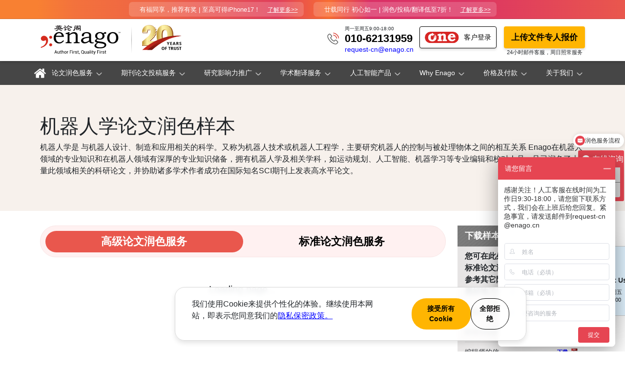

--- FILE ---
content_type: text/html; charset=utf-8
request_url: https://www.enago.cn/samples/physics-and-engineering/robotics
body_size: 17590
content:
<!DOCTYPE html><html lang="zh-hans"><head><meta charSet="utf-8"/><meta name="applicable-device" content="pc,mobile"/><link rel="icon" href="/favicon.ico"/><meta http-equiv="X-UA-Compatible" content="IE=edge"/><meta http-equiv="Content-Security-Policy" content="default-src &#x27;self&#x27; https://easydash.enago.com https://acknowledgement-api.enago.com https://easydash.enago.cn https://my.enago.cn https://authorone.turnitin.com *.turnitin.com https://*.enago.cn;script-src &#x27;unsafe-inline&#x27; &#x27;unsafe-eval&#x27; &#x27;report-sample&#x27; &#x27;self&#x27; blob: data: https://easydash.enago.com https://acknowledgement-api.enago.com https://easydash.enago.cn https://my.enago.cn https://authorone.turnitin.com *.turnitin.com https://*.enago.cn https://platform-api.sharethis.com https://*.sharethis.com https://www.googletagmanager.com https://*.googletagmanager.com https://a.quora.com/qevents.js https://cdn.moengage.com https://cdn.moengage.com/webpush/moe_webSdk.min.latest.js https://cdnjs.cloudflare.com/ajax/libs/pdf.js/2.12.313/pdf.worker.js https://connect.facebook.net/en_US/fbevents.js https://*.moengage.com https://*.trinka.ai https://ssl.google-analytics.com https://www.google-analytics.com https://www.google.com https://www.googleadservices.com https://fxgate.baidu.com/angelia/fcagl.js https://hm.baidu.com/hm.js http://lxbjs.baidu.com/lxb.js https://bat.bing.com https://bat.bing.com/bat.js https://*.bing.com https://*.hotjar.com https://*.baidu.com https://d10lpsik1i8c69.cloudfront.net/w.js https://s.adroll.com https://rec.smartlook.com/recorder.js https://zz.bdstatic.com/linksubmit/push.js http://push.zhanzhang.baidu.com/push.js https://static.hotjar.com/c/hotjar https://app.omniconvert.com https://cdn.omniconvert.com/js/705700.js https://aff-im.cdn.bcebos.com https://wp.qiye.qq.com;style-src &#x27;report-sample&#x27; &#x27;self&#x27; &#x27;unsafe-inline&#x27; &#x27;unsafe-eval&#x27; blob: data: https://easydash.enago.com https://easydash.enago.cn https://my.enago.cn https://authorone.turnitin.com *.turnitin.com https://*.enago.cn https://*.hotjar.com https://www.googleadservices.com https://www.google.com https://www.googletagmanager.com https://www.google-analytics.com https://ssl.google-analytics.com https://*.googletagmanager.com https://*.trinka.ai https://*.baidu.com https://acknowledgement-api.enago.com;object-src &#x27;self&#x27; data:;base-uri &#x27;self&#x27;;connect-src &#x27;self&#x27; &#x27;unsafe-inline&#x27; &#x27;unsafe-eval&#x27; blob: data: https://easydash.enago.com https://acknowledgement-api.enago.com https://easydash.enago.cn https://my.enago.cn https://authorone.turnitin.com *.turnitin.com https://*.enago.cn https://*.hotjar.com https://www.googleadservices.com https://www.google.com https://www.googletagmanager.com https://*.googletagmanager.com https://www.google-analytics.com https://ssl.google-analytics.com https://*.trinka.ai https://*.baidu.com https://hm.baidu.com https://fxgate.baidu.com https://*.moengage.com https://api.moengage.com https://*.sharethis.com https://*.bing.com https://stats.g.doubleclick.net https://analytics.google.com https://googleads.g.doubleclick.net;font-src &#x27;self&#x27; https://fonts.google.com https://*.google.com https://*.hotjar.com https://*.baidu.com https://easydash.enago.com https://easydash.enago.cn https://my.enago.cn https://authorone.turnitin.com *.turnitin.com https://*.enago.cn;frame-src &#x27;self&#x27; https://easydash.enago.com https://easydash.enago.cn https://my.enago.cn https://authorone.turnitin.com *.turnitin.com https://*.enago.cn https://www.youtube.com https://*.bilibili.com https://player.bilibili.com https://www.googletagmanager.com https://*.baidu.com https://td.doubleclick.net https://*.trinka.ai https://www.linkedin.com https://*.linkedin.com blob:;img-src &#x27;self&#x27; data: blob: https://* https://easydash.enago.com https://easydash.enago.cn https://my.enago.cn https://authorone.turnitin.com *.turnitin.com https://*.enago.cn;child-src &#x27;none&#x27;;manifest-src &#x27;self&#x27;;media-src &#x27;self&#x27; blob: data: https://*.bilibili.com https://easydash.enago.com https://easydash.enago.cn https://my.enago.cn https://authorone.turnitin.com *.turnitin.com https://*.enago.cn https://*.baidu.com;worker-src &#x27;self&#x27; blob: data: https: https://easydash.enago.com https://easydash.enago.cn https://my.enago.cn https://authorone.turnitin.com *.turnitin.com https://*.enago.cn"/><meta name="Baiduspider" content="index, follow, max-image-preview:large, max-snippet:-1, max-video-preview:-1"/><link rel="apple-touch-icon" sizes="57x57" href="/apple-icon-57x57.png"/><link rel="apple-touch-icon" sizes="60x60" href="/apple-icon-60x60.png"/><link rel="apple-touch-icon" sizes="72x72" href="/apple-icon-72x72.png"/><link rel="apple-touch-icon" sizes="76x76" href="/apple-icon-76x76.png"/><link rel="apple-touch-icon" sizes="114x114" href="/apple-icon-114x114.png"/><link rel="apple-touch-icon" sizes="120x120" href="/apple-icon-120x120.png"/><link rel="apple-touch-icon" sizes="144x144" href="/apple-icon-144x144.png"/><link rel="apple-touch-icon" sizes="152x152" href="/apple-icon-152x152.png"/><link rel="apple-touch-icon" sizes="180x180" href="/apple-icon-180x180.png"/><link rel="icon" type="image/png" sizes="192x192" href="/android-icon-192x192.png"/><link rel="icon" type="image/png" sizes="32x32" href="/favicon-32x32.png"/><link rel="icon" type="image/png" sizes="96x96" href="/favicon-96x96.png"/><link rel="icon" type="image/png" sizes="16x16" href="/favicon-16x16.png"/><link rel="manifest" href="/manifest.json"/><meta name="msapplication-TileColor" content="#d52b1e"/><meta name="msapplication-TileImage" content="/ms-icon-144x144.png"/><meta name="theme-color" content="#d52b1e"/><link rel="dns-prefetch" href="https://easydash.enago.com"/><link rel="preconnect" href="https://easydash.enago.com"/><link rel="dns-prefetch" href="https://easydash.enago.cn"/><link rel="preconnect" href="https://easydash.enago.cn"/><link rel="preload" href="/preload/responsible-ai-layout.json" as="fetch" type="application/json" crossorigin="anonymous"/><script id="qd2852058662bae32e2dd066147453f41a303babe972" src="https://wp.qiye.qq.com/qidian/2852058662/bae32e2dd066147453f41a303babe972" charSet="utf-8" async="" defer=""></script><meta name="viewport" content="width=device-width"/><meta charSet="utf-8"/><script>
    !function(e,n,i,t,a,r,o,d){var s=e[a]=e[a]||[];if(s.invoked=0,s.initialised>0||s.invoked>0)return console.error("MoEngage Web SDK initialised multiple times. Please integrate the Web SDK only once!"),!1;e.moengage_object=a;var l={},g=function n(i){return function(){for(var n=arguments.length,t=Array(n),a=0;a<n;a++)t[a]=arguments[a];(e.moengage_q=e.moengage_q||[]).push({f:i,a:t})}},u=["track_event","add_user_attribute","add_first_name","add_last_name","add_email","add_mobile","add_user_name","add_gender","add_birthday","destroy_session","add_unique_user_id","moe_events","call_web_push","track","location_type_attribute"],m={onsite:["getData","registerCallback"]};for(var c in u)l[u[c]]=g(u[c]);for(var v in m)for(var f in m[v])null==l[v]&&(l[v]={}),l[v][m[v][f]]=g(v+"."+m[v][f]);r=n.createElement(i),o=n.getElementsByTagName("head")[0],r.async=1,r.src=t,o.appendChild(r),e.moe=e.moe||function(){return(s.invoked=s.invoked+1,s.invoked>1)?(console.error("MoEngage Web SDK initialised multiple times. Please integrate the Web SDK only once!"),!1):(d=arguments.length<=0?void 0:arguments[0],l)},r.addEventListener("load",function(){if(d)return e[a]=e.moe(d),e[a].initialised=e[a].initialised+1||1,!0}),r.addEventListener("error",function(){return console.error("Moengage Web SDK loading failed."),!1})}(window,document,"script","https://cdn.moengage.com/webpush/moe_webSdk.min.latest.js","Moengage");
    Moengage = moe({
      app_id: "WC8DEKZB84TEKX8RYCA6IS0X",
      cluster: "DC_3",
      debug_logs: 0
    });
    Moengage.call_web_push({
      "soft_ask": true,
      "main_class": "moe-main-class",
      "allow_class": "moe-allow-class",
      "block_class": "moe-block-class"
    });
    console.log("call_web_push function called");
  </script><meta name="twitter:card" content="summary_large_image"/><meta name="twitter:site" content="@enago"/><meta name="twitter:creator" content="@enago"/><title>机器人学论文润色样本-Enago英论阁SCI/EI/SSCI期刊论文润色服务</title><meta name="robots" content="index,follow"/><meta name="googlebot" content="index,follow"/><meta name="description" content="英论阁Enago提供专业的英文SCI/EI/SSCI论文润色服务，您可从从实际机器人学论文润色样本看博士硕士级的学科领域英语母语编辑，如何修正英文语法和写作的问题，给您符合专业且简洁流畅的文稿，帮助您成功提交国际期刊。"/><meta property="og:title" content="机器人学论文润色样本-Enago英论阁SCI/EI/SSCI期刊论文润色服务"/><meta property="og:description" content="英论阁Enago提供专业的英文SCI/EI/SSCI论文润色服务，您可从从实际机器人学论文润色样本看博士硕士级的学科领域英语母语编辑，如何修正英文语法和写作的问题，给您符合专业且简洁流畅的文稿，帮助您成功提交国际期刊。"/><meta property="og:url" content="https://www.enago.cn/samples/physics-and-engineering/robotics"/><meta property="og:type" content="website"/><meta property="og:image" content="https://easydash.enago.cn/uploads/Untitled_design_14_391926a46e.png"/><meta property="og:image:alt" content="英文润色"/><meta property="og:locale" content="zh-CN"/><meta property="og:site_name" content="Enago china"/><link rel="canonical" href="https://www.enago.cn/samples/physics-and-engineering/robotics"/><meta name="keywords"/><meta name="next-head-count" content="20"/><link rel="preload" href="/_next/static/css/47956681b48639fd1160.css" as="style"/><link rel="stylesheet" href="/_next/static/css/47956681b48639fd1160.css" data-n-g=""/><noscript data-n-css=""></noscript><script defer="" nomodule="" src="/_next/static/chunks/polyfills-a40ef1678bae11e696dba45124eadd70.js"></script><script src="/_next/static/chunks/webpack-55eb137c1fea5dca196e.js" defer=""></script><script src="/_next/static/chunks/framework-e12e56e0b8a76d261551.js" defer=""></script><script src="/_next/static/chunks/main-ad77cf9e6f64375fc24c.js" defer=""></script><script src="/_next/static/chunks/pages/_app-6dae3abcaa37acf502c1.js" defer=""></script><script src="/_next/static/chunks/906a09f8-002ebe881fb8b320c1fc.js" defer=""></script><script src="/_next/static/chunks/9039-184de5c62796c32eee94.js" defer=""></script><script src="/_next/static/chunks/7023-8183b9897fb209fa30a0.js" defer=""></script><script src="/_next/static/chunks/2848-aaf7614e552cc94f848e.js" defer=""></script><script src="/_next/static/chunks/pages/samples/%5Bsubjectarea%5D/%5Bsample%5D-619f80fce6ccbe3220ec.js" defer=""></script><script src="/_next/static/fuz6S8t6BCpZ1zSVmjsMC/_buildManifest.js" defer=""></script><script src="/_next/static/fuz6S8t6BCpZ1zSVmjsMC/_ssgManifest.js" defer=""></script></head><body><div id="__next"><section class="d-none d-lg-block topheader relative"><div class="container"><div class="row"><div class="col-12 text-center"><ul class="promotion"><h5>Loading Offers...</h5></ul></div></div></div></section><div class="megamenufullwidth backdrop-shadow "><div class="container"><div class="row"><div class="col-me-12 pe-0 ps-0 customnavbar"><a class="home" href="/"><img src="/img/home.png" alt="Home"/> </a><ul class="mainmenu"><li class="main-links"><a role="button" href="/editing-services" class="main-item ">论文润色服务</a></li><li class="main-links"><a role="button" href="/" class="main-item ">期刊论文投稿服务</a></li><li class="main-links"><a role="button" href="/research-impact" class="main-item ">研究影响力推广</a></li><li class="main-links"><a role="button" href="/" class="main-item ">学术翻译服务</a></li><li class="main-links"><a role="button" href="/" class="main-item ">人工智能产品</a></li><li class="main-links"><a role="button" href="/" class="main-item ">Why Enago</a></li><li class="main-links"><a role="button" href="/" class="main-item ">价格及付款</a></li><li class="main-links"><a role="button" href="/" class="main-item ">关于我们</a></li></ul></div></div></div></div><main class="sampledetails page-content tie-sample"><div><section class="intro-section section-bgcolor no-height text-start"><div class="container"><div class="row"><div class="col-12"><h1>机器人学论文润色样本</h1><p>机器人学是 与机器人设计、制造和应用相关的科学。又称为机器人技术或机器人工程学，主要研究机器人的控制与被处理物体之间的相互关系
Enago在机器人领域的专业知识和在机器人领域有深厚的专业知识储备，拥有机器人学及相关学科，如运动规划、人工智能、机器学习等专业编辑和校对人员，且已润色了大量此领域相关的科研论文，并协助诸多学术作者成功在国际知名SCI期刊上发表高水平论文。
</p></div></div></div></section><section class="detail-section text-start"><div class="container"><div class="row"><div class="col-12 col-lg-9 detailsection"><ul class="nav nav-tabs"><li class="sub-editing nav-item"><a class="active nav-link">高级论文润色服务</a></li><li class="double-check-editing nav-item"><a class="nav-link"><i></i>标准论文润色服务</a></li></ul><div class="tab-content"><div class="tab-pane active"><div class="row"><div class="col-12"><div class="pdf-all-page-container"><div class="react-pdf__Document"><div class="react-pdf__message react-pdf__message--loading"><div class="d-flex justify-content-center my-4 "><h5>Loading page…</h5></div></div></div></div></div></div></div><div class="tab-pane"><div class="row"><div class="col-12"><div class="pdf-all-page-container"><div class="react-pdf__Document"><div class="react-pdf__message react-pdf__message--loading"><div class="d-flex justify-content-center my-4 "><h5>Loading page…</h5></div></div></div></div></div></div></div></div></div><div class="col-12 col-lg-3 sidesection"><div class="sample-sidebar mt-4 mt-lg-0"><div class="bg-head sample_img">下载样本 </div><p class="mar0 font-12 font-weight-normal sample-text">您可在此处下载高级论文润色和标准论文润色的样本，另外也可参考其它随完稿附上的文件，以更好地了解我们服务的优势。</p><ul class="pdf-ul p-0"><li>高级润色样本<!-- --> <a class="float-right" target="_blank" href="https://easydash.enago.cn/uploads/ENAGO_Substantive_Editing_Sample_Robotics_081d192ee4.pdf" download="ENAGO_Substantive_Editing_Sample_Robotics.pdf">下载<!-- --> </a></li><li>标准润色样本<!-- --> <a class="float-right" target="_blank" href="https://easydash.enago.cn/uploads/ENAGO_Normal_Editing_Sample_Robotics_95f19941df.pdf" download="ENAGO_Normal_Editing_Sample_Robotics.pdf">下载<!-- --> </a></li><li>编辑师的信<!-- --> <a class="float-right" target="_blank" href="/documents/sample-files/EditorMessage_SAMPLE.pdf" download="EditorMessage_SAMPLE.pdf">下载<!-- --> </a></li><li>投稿说明信<!-- --> <a class="float-right" target="_blank" href="/documents/sample-files/Cover_Letter_Sample.pdf" download="Cover_Letter_Sample.pdf">下载<!-- --> </a></li><li>高级原稿质量测评卡<!-- --> <a class="float-right" target="_blank" href="/documents/sample-files/AR_PRITPC-121.pdf" download="AR_PRITPC-121.pdf">下载<!-- --> </a></li><li>标准原稿质量测评卡<!-- --> <a class="float-right" target="_blank" href="/documents/sample-files/MRC_PRITPC-121.pdf" download="MRC_PRITPC-121.pdf">下载<!-- --> </a></li></ul><div class="bg-head q_a mt-4 mt-lg-0">FAQs</div><div class="qa-block"><p class="qsn">你们的润色质量很好，但是我不需要编辑注解，只要干净可以直接提交的版本。</p><p class="ans">英论阁交付的文稿都有跟踪修订，如果您要没有编辑痕迹的文稿，只要在Word「审阅模式」选单中点击「接受所有修订」即可。或者您也可以在下订单时告诉我们要无注记的版本，我们会依您指定交付。</p></div><div class="qa-block"><p class="qsn">我想用标准论文润色服务，但需要投稿说明信，可以吗？</p><p class="ans">投稿说明信在高级论文润色服务下免费，但在标准润色下需另外付费。您可在填询价单时加购，请<a href="cover-letter.htm" class="text-link" target="_blank">击此</a>看细节。如果您已下了订单，请<a href="mailto: request-cn@enago.cn" class="text-link">洽客服询问</a>。</p></div><p class="sample-source-text">Source: original text used from<!-- --> <a href="https://doaj.org/" class="text-link" target="_blank">doaj.org</a> <!-- -->with modifications under CC-BY 4.0</p></div></div></div></div></section><section class="testimonialsection"><div class="container"><h3>客户推荐</h3><div class="row"><div class="col-12"><section class="slider" aria-label="carousel-slider" role="region" tabindex="0" style="box-sizing:border-box;display:block;height:inherit;-moz-box-sizing:border-box;position:relative;width:100%"><div aria-live="polite" aria-atomic="true" style="position:absolute;width:1px;height:1px;overflow:hidden;padding:0;margin:-1px;clip:rect(0, 0, 0, 0);white-space:nowrap;border:0" tabindex="-1">Slide 1 of 8</div><div class="slider-frame" style="box-sizing:border-box;display:block;height:100%;margin:0px;-moz-box-sizing:border-box;-ms-transform:translate(0, 0);overflow:hidden;padding:0;position:relative;touch-action:pinch-zoom pan-y;transform:translate3d(0, 0, 0);-webkit-transform:translate3d(0, 0, 0)"><div class="slider-list" style="box-sizing:border-box;cursor:pointer;display:block;height:0;margin:0px -7.5px;padding:0;position:relative;-moz-box-sizing:border-box;-ms-transform:translate(0px, 0px);touch-action:pinch-zoom pan-y;transform:translate3d(0px, 0px, 0);-webkit-transform:translate3d(0px, 0px, 0);width:auto;transition:0s"><div class="slider-slide slide-visible slide-current" aria-label="slide 1 of 8" role="group" style="box-sizing:border-box;display:inline-block;height:auto;left:0;list-style-type:none;margin-bottom:auto;margin-left:7.5px;margin-right:7.5px;margin-top:auto;-moz-box-sizing:border-box;position:absolute;top:0;transform:scale(1);transition:transform .4s linear;vertical-align:top;width:0" tabindex="-1" inert="true"><div class="item" aria-hidden="false" tabindex="0"><div class="shadow-effect"><img class="img-circle" src="/img/after-sales/client-3.png" alt=""/><h4>Yasuo Izumi<br/> <span>千叶大学</span></h4><hr/><p class="usedservice">使用无限重修</p><hr/><p>投稿到高排名期刊除了研究的创新性，写作的质量及清晰表述将决定文稿会被期刊接收或拒绝。通过英论阁编辑后支持，我得以改善文稿质量。感谢英论阁协助使我的文稿获得正面肯定。</p></div></div></div><div class="slider-slide slide-visible" aria-label="slide 2 of 8" role="group" style="box-sizing:border-box;display:inline-block;height:auto;left:15px;list-style-type:none;margin-bottom:auto;margin-left:7.5px;margin-right:7.5px;margin-top:auto;-moz-box-sizing:border-box;position:absolute;top:0;transform:scale(1);transition:transform .4s linear;vertical-align:top;width:0" tabindex="-1" inert="true"><div class="item" aria-hidden="false" tabindex="0"><div class="shadow-effect"><img class="img-circle" src="/img/after-sales/client-6.png" alt="英文抛纸 "/><h4>Yuji Iwasaki<br/> <span>日本美浓市立医院</span></h4><hr/><p class="usedservice">使用无限重修</p><hr/><p>感谢英论阁协助我提升文稿的清晰度，得以顺利投稿期刊，我的文章随着一次次地修正越来越明确，很高兴可以和英论阁编辑合作修改论文。未来可能还会需要根据期刊审阅意见进一步修改，希望能再次合作。</p></div></div></div><div class="slider-slide slide-visible" aria-label="slide 3 of 8" role="group" style="box-sizing:border-box;display:inline-block;height:auto;left:30px;list-style-type:none;margin-bottom:auto;margin-left:7.5px;margin-right:7.5px;margin-top:auto;-moz-box-sizing:border-box;position:absolute;top:0;transform:scale(1);transition:transform .4s linear;vertical-align:top;width:0" tabindex="-1" inert="true"><div class="item" aria-hidden="false" tabindex="0"><div class="shadow-effect"><img class="img-circle" src="/img/after-sales/client.png" alt="英文抛纸"/><h4>Naoto Seki<br/> <span>日本工学院大学研究所</span></h4><hr/><p class="usedservice">使用无限重修</p><hr/><p>英论阁准时递件，让我十分惊喜。我在收到英论阁润色的文稿后又修正了一些内容，因此文稿重修这项售后服务帮助我甚大，相当好用。</p></div></div></div><div class="slider-slide" aria-label="slide 4 of 8" role="group" style="box-sizing:border-box;display:inline-block;height:auto;left:45px;list-style-type:none;margin-bottom:auto;margin-left:7.5px;margin-right:7.5px;margin-top:auto;-moz-box-sizing:border-box;position:absolute;top:0;transform:scale(1);transition:transform .4s linear;vertical-align:top;width:0" tabindex="-1" inert="true"><div class="item" aria-hidden="true"><div class="shadow-effect"><img class="img-circle" src="/img/after-sales/client.png" alt="英文抛纸"/><h4>Akiko Okuda<br/> <span>新泻大学</span></h4><hr/><p class="usedservice">使用拒稿无忧</p><hr/><p>服务让我十分满意，未来肯定会再次使用。</p></div></div></div><div class="slider-slide" aria-label="slide 5 of 8" role="group" style="box-sizing:border-box;display:inline-block;height:auto;left:60px;list-style-type:none;margin-bottom:auto;margin-left:7.5px;margin-right:7.5px;margin-top:auto;-moz-box-sizing:border-box;position:absolute;top:0;transform:scale(1);transition:transform .4s linear;vertical-align:top;width:0" tabindex="-1" inert="true"><div class="item" aria-hidden="true"><div class="shadow-effect"><img class="img-circle" src="/img/after-sales/client.png" alt="英文抛纸"/><h4>Yugo Tanaka<br/> <span>神户大学医院</span></h4><hr/><p class="usedservice">使用无限重修</p><hr/><p>我的指导教授推荐我英论阁，我已使用多次，他们不但在语言上小心翼翼，更能提升论文整体流畅度。还有，售后服务在我面对返修要求时大力支持。总之，这个服务好得没话说。</p></div></div></div><div class="slider-slide" aria-label="slide 6 of 8" role="group" style="box-sizing:border-box;display:inline-block;height:auto;left:75px;list-style-type:none;margin-bottom:auto;margin-left:7.5px;margin-right:7.5px;margin-top:auto;-moz-box-sizing:border-box;position:absolute;top:0;transform:scale(1);transition:transform .4s linear;vertical-align:top;width:0" tabindex="-1" inert="true"><div class="item" aria-hidden="true"><div class="shadow-effect"><img class="img-circle" src="/img/after-sales/client.png" alt="英文抛纸"/><h4>Mitsuru Nagata<br/> <span>湘南藤泽德州会医院</span></h4><hr/><p class="usedservice">使用无限重修</p><hr/><p>我对于英论阁润色服务的交件速度与质量十分满意。他们不只纠正文法疏漏，更处理其他问题改善论文质量。原稿质量测评卡对改善我的写作技巧帮助甚大，而且登录系统就可下载文件，十分好用。</p></div></div></div><div class="slider-slide" aria-label="slide 7 of 8" role="group" style="box-sizing:border-box;display:inline-block;height:auto;left:90px;list-style-type:none;margin-bottom:auto;margin-left:7.5px;margin-right:7.5px;margin-top:auto;-moz-box-sizing:border-box;position:absolute;top:0;transform:scale(1);transition:transform .4s linear;vertical-align:top;width:0" tabindex="-1" inert="true"><div class="item" aria-hidden="true"><div class="shadow-effect"><img class="img-circle" src="/img/after-sales/client.png" alt="英文抛纸"/><h4>Rehman Hafiz Ur<br/> <span>鹿儿岛大学</span></h4><hr/><p class="usedservice">使用专家问答</p><hr/><p>使用英论阁服务是十分愉快的经验，我的文稿已经被期刊接收出版了。我十分愿意推荐英论阁服务给同事与朋友。</p></div></div></div><div class="slider-slide" aria-label="slide 8 of 8" role="group" style="box-sizing:border-box;display:inline-block;height:auto;left:105px;list-style-type:none;margin-bottom:auto;margin-left:7.5px;margin-right:7.5px;margin-top:auto;-moz-box-sizing:border-box;position:absolute;top:0;transform:scale(1);transition:transform .4s linear;vertical-align:top;width:0" tabindex="-1" inert="true"><div class="item" aria-hidden="true"><div class="shadow-effect"><img class="img-circle" src="/img/after-sales/client-1.png" alt="英文抛纸"/><h4>Satoshi Nakao<br/> <span>大阪市环境科学研究中心</span></h4><hr/><p class="usedservice">使用无限重修</p><hr/><p>英论阁快速而及时地回应和交稿值得肯定。请继续努力，与其他公司的润色服务相比，英论格价格十分公道，性价比很高！</p></div></div></div></div></div><div class="slider-control-centerleft btn-swiper-prev-next" style="position:absolute;top:50%;left:0;transform:translateY(-50%);-webkit-transform:translateY(-50%);-ms-transform:translateY(-50%)"><button class="swiper-nav-button swiper-nav-button-prev" style="border:0;background:rgba(0,0,0,0.4);color:white;padding:10px;text-transform:uppercase;opacity:;cursor:pointer" aria-label="previous" type="button"><div class="swiper-button-prev testimonial-arrow-prev"></div></button></div><div class="slider-control-centerright btn-swiper-prev-next" style="position:absolute;top:50%;right:0;transform:translateY(-50%);-webkit-transform:translateY(-50%);-ms-transform:translateY(-50%)"><button class="swiper-nav-button swiper-nav-button-next" style="border:0;background:rgba(0,0,0,0.4);color:white;padding:10px;text-transform:uppercase;opacity:;cursor:pointer" aria-label="next" type="button"><div class="swiper-button-next testimonial-arrow-next"></div></button></div><div class="slider-control-bottomcenter btn-swiper-prev-next" style="position:absolute;bottom:0;left:50%;transform:translateX(-50%);-webkit-transform:translateX(-50%);-ms-transform:translateX(-50%)"><ul class="slider-dots" style="position:relative;top:-10px;display:flex;margin:0;padding:0;list-style-type:none"><li class="paging-item active"><button class="bullet" type="button" style="cursor:pointer;opacity:1;background:transparent;border:none;fill:black" aria-label="slide 1 bullet" aria-selected="true"><svg class="paging-dot" width="6" height="6" aria-hidden="true" focusable="false"><circle cx="3" cy="3" r="3"></circle></svg></button></li><li class="paging-item"><button class="bullet" type="button" style="cursor:pointer;opacity:0.5;background:transparent;border:none;fill:black" aria-label="slide 2 bullet" aria-selected="false"><svg class="paging-dot" width="6" height="6" aria-hidden="true" focusable="false"><circle cx="3" cy="3" r="3"></circle></svg></button></li><li class="paging-item"><button class="bullet" type="button" style="cursor:pointer;opacity:0.5;background:transparent;border:none;fill:black" aria-label="slide 3 bullet" aria-selected="false"><svg class="paging-dot" width="6" height="6" aria-hidden="true" focusable="false"><circle cx="3" cy="3" r="3"></circle></svg></button></li><li class="paging-item"><button class="bullet" type="button" style="cursor:pointer;opacity:0.5;background:transparent;border:none;fill:black" aria-label="slide 4 bullet" aria-selected="false"><svg class="paging-dot" width="6" height="6" aria-hidden="true" focusable="false"><circle cx="3" cy="3" r="3"></circle></svg></button></li><li class="paging-item"><button class="bullet" type="button" style="cursor:pointer;opacity:0.5;background:transparent;border:none;fill:black" aria-label="slide 5 bullet" aria-selected="false"><svg class="paging-dot" width="6" height="6" aria-hidden="true" focusable="false"><circle cx="3" cy="3" r="3"></circle></svg></button></li><li class="paging-item"><button class="bullet" type="button" style="cursor:pointer;opacity:0.5;background:transparent;border:none;fill:black" aria-label="slide 7 bullet" aria-selected="false"><svg class="paging-dot" width="6" height="6" aria-hidden="true" focusable="false"><circle cx="3" cy="3" r="3"></circle></svg></button></li></ul></div><style type="text/css">.slider-slide > img { width: 100%; display: block; }
          .slider-slide > img:focus { margin: auto; }</style></section></div></div></div></section><section class="common-cta-section text-center"><div class="container"><div class="row"><div class="col-12"><div class="cta-main-wrap"><div class="cta-wrap"><div class="row"><div class="col-12"><a class="cta big" href="https://orders.enago.cn/cn/Inquiry/117">上传您的稿件吧！<span class="small-text">周一至周日7天24小时报价服务 一小时内为您提供精准报价</span></a></div></div><div class="row"><div class="col-12 col-sm-6 pad0 "><a class="cta small" href="https://www.enago.cn/autoquote">快速自动报价<span class="small-text">上传稿件前先计算大概费用</span></a></div><div class="col-12 col-sm-6 mmart-10"><a class="cta small" href="/editing-fees">润色费用与时间<span class="small-text">仔细对比价格与服务内容</span></a></div></div></div><div class="contact-wrap"><div class="row"><div class="col-12 col-sm-6 cont-box qq"><div class=""><span class="time"><i>客服咨询时间</i> 周一至周五 9:00-18:00</span><span class="phone"><a href="tel:010-62131959">010-62131959</a></span><span class="qq"><a href="http://wpa.qq.com/msgrd?v=3&amp;uin=2502411806&amp;site=qq&amp;menu=yes" rel="nofollow" target="_blank">2502411806</a></span></div></div><div class="col-12 col-sm-6 cont-box email"><div class=""><span class="text">每周7天24小时电邮支持</span><span class="email"><a href="mailto:request-cn@enago.cn">request-cn@enago.cn</a></span></div></div></div></div></div></div></div></div></section></div></main><footer class="main-footer"><a href="#top" class="scrolltotop" style="height:40px;display:none"><i class="glyphicon glyphicon-chevron-up"></i></a><div class="col-12 footer-cont-wrap"><div class="container"><div class="row"><div class="col- col-sm-4 col-xs-12 about-box"><h4><a href="/about-us">关于我们</a></h4><p class="">英论阁Enago（克里门森互动（北京）顾问有限公司）致力于为非英语母语的研究作者提供<a href="/advance-editing">英语论文修改润色</a>、<a href="/double-check-editing">英文编辑校对</a>、<a href="/fanyi/tougaoji-fanyi">学术翻译</a>、<a href="/publication-support">SCI论文投稿支持</a>等服务。英论阁拥有超过3000名具专业学科背景的资深<a href="https://www.enago.cn/native-editors/">英文编辑</a>及3000名<a href="https://www.enago.cn/fanyi/fanyishi">翻译师</a>，本着「<a href="https://www.enago.cn/quality.htm">作者第一、质量第一</a>」的信念，自2005年以来已持续为全球來自125个国家超过两百万名作者提供优质作者服务，让非英语母语的科学家不会因语言因素丧失期刊论文投稿的先机。</p></div><div class="col- col-sm-2 col-xs-12 links-box"><h4><a href="/editing-services">重要链接</a></h4><ul class="ulfooter pull-left padl-20"><li><a class="footerLink" href="/advance-editing">高级论文润色服务</a></li><li><a class="footerLink" href="/double-check-editing">标准论文润色服务</a></li><li><a class="footerLink" href="/fanyi/tougaoji-fanyi">期刊投稿级翻译双编辑</a></li><li><a class="footerLink" href="/fanyi/gaoji-fanyi">双重校对翻译</a></li><li><a class="footerLink" href="/publication-support">SCI论文全程支持服务</a></li><li><a class="footerLink" href="/sitemap">网站地图</a></li></ul><div class="clearfix"></div></div><div class="col- col-sm-3 col-xs-12 links-box"><h4><a href="https://www.enago.cn/academychina/">获得来自英论阁学术院的最新消息</a></h4><h4><a href="https://www.findmyjournal.com/cn/%E9%A6%96%E9%A1%B5/" rel="nofollow" target="_blank">SCI/EI/SSCI 期刊免费检索</a></h4><ul class="ulfooter pull-left padl-20"><li><a class="footerLink" href="/privacy-policy">隐私权政策</a></li><li><a href="https://www.enago.cn/sitemap" class="footerLink">相关链接</a></li></ul><div class="clearfix"></div><div class="bilibili"><a href="https://space.bilibili.com/646956670" rel="nofollow" target="_blank" class="bilibili-link"><div style="display:inline-block;max-width:100%;overflow:hidden;position:relative;box-sizing:border-box;margin:0"><div style="box-sizing:border-box;display:block;max-width:100%"><img style="max-width:100%;display:block;margin:0;border:none;padding:0" alt="" aria-hidden="true" src="[data-uri]"/></div><img alt="bilibili-link" src="[data-uri]" decoding="async" data-nimg="intrinsic" style="position:absolute;top:0;left:0;bottom:0;right:0;box-sizing:border-box;padding:0;border:none;margin:auto;display:block;width:0;height:0;min-width:100%;max-width:100%;min-height:100%;max-height:100%"/><noscript><img alt="bilibili-link" srcSet="/_next/image?url=%2Fimg%2Fbili-bili-i.png&amp;w=32&amp;q=75 1x, /_next/image?url=%2Fimg%2Fbili-bili-i.png&amp;w=64&amp;q=75 2x" src="/_next/image?url=%2Fimg%2Fbili-bili-i.png&amp;w=64&amp;q=75" decoding="async" data-nimg="intrinsic" style="position:absolute;top:0;left:0;bottom:0;right:0;box-sizing:border-box;padding:0;border:none;margin:auto;display:block;width:0;height:0;min-width:100%;max-width:100%;min-height:100%;max-height:100%" loading="lazy"/></noscript></div>B站号：@英论阁科研作者服务</a></div><div class="clearfix"></div><div class="wechat"><div style="display:inline-block;max-width:100%;overflow:hidden;position:relative;box-sizing:border-box;margin:0"><div style="box-sizing:border-box;display:block;max-width:100%"><img style="max-width:100%;display:block;margin:0;border:none;padding:0" alt="" aria-hidden="true" src="[data-uri]"/></div><img alt="we chat" src="[data-uri]" decoding="async" data-nimg="intrinsic" style="position:absolute;top:0;left:0;bottom:0;right:0;box-sizing:border-box;padding:0;border:none;margin:auto;display:block;width:0;height:0;min-width:100%;max-width:100%;min-height:100%;max-height:100%"/><noscript><img alt="we chat" srcSet="/_next/image?url=%2Fimg%2Fwechat_logo.png&amp;w=32&amp;q=75 1x, /_next/image?url=%2Fimg%2Fwechat_logo.png&amp;w=48&amp;q=75 2x" src="/_next/image?url=%2Fimg%2Fwechat_logo.png&amp;w=48&amp;q=75" decoding="async" data-nimg="intrinsic" style="position:absolute;top:0;left:0;bottom:0;right:0;box-sizing:border-box;padding:0;border:none;margin:auto;display:block;width:0;height:0;min-width:100%;max-width:100%;min-height:100%;max-height:100%" loading="lazy"/></noscript></div>微信公众号：EnagoChina</div><br/><div class="clearfix"></div></div><div class="col- col-sm-3 col-xs-12 footer-contact-box"><h4><a href="/business-hours">办公时间及联系方式</a></h4><p class=""> <!-- -->星期一至星期五： 9:00-18:00<br/> 电子邮件：<a class="footerLink" href="mailto:request-cn@enago.cn">request-cn@enago.cn</a> <br/> 联系电话：<a href="tel:010-62131959">010-62131959 </a><br/>QQ:2502411806<br/>办公地址：北京市海淀区中关村南大街2号数码大厦A座3217室 100080</p><div class="footer-btn-cta"><a class="cta small" href="https://orders.enago.cn/cn/Inquiry/117">上传文件专人报价<span class="small-text"></span></a></div></div></div></div><div class="clearfix"></div><div class="award-section text-center hidden-xs"><div class="container"><div class="row"><div class="col-2"><div style="display:inline-block;max-width:100%;overflow:hidden;position:relative;box-sizing:border-box;margin:0"><div style="box-sizing:border-box;display:block;max-width:100%"><img style="max-width:100%;display:block;margin:0;border:none;padding:0" alt="" aria-hidden="true" src="[data-uri]"/></div><img alt="awards" src="[data-uri]" decoding="async" data-nimg="intrinsic" class="img-responsive marauto" style="position:absolute;top:0;left:0;bottom:0;right:0;box-sizing:border-box;padding:0;border:none;margin:auto;display:block;width:0;height:0;min-width:100%;max-width:100%;min-height:100%;max-height:100%"/><noscript><img alt="awards" srcSet="/_next/image?url=%2Fimg%2Fawards%2Ffooter-award-qms.png&amp;w=64&amp;q=75 1x, /_next/image?url=%2Fimg%2Fawards%2Ffooter-award-qms.png&amp;w=128&amp;q=75 2x" src="/_next/image?url=%2Fimg%2Fawards%2Ffooter-award-qms.png&amp;w=128&amp;q=75" decoding="async" data-nimg="intrinsic" style="position:absolute;top:0;left:0;bottom:0;right:0;box-sizing:border-box;padding:0;border:none;margin:auto;display:block;width:0;height:0;min-width:100%;max-width:100%;min-height:100%;max-height:100%" class="img-responsive marauto" loading="lazy"/></noscript></div><p>2012世界<br/>品质奖(金级)</p></div><div class="col-2"><div style="display:inline-block;max-width:100%;overflow:hidden;position:relative;box-sizing:border-box;margin:0"><div style="box-sizing:border-box;display:block;max-width:100%"><img style="max-width:100%;display:block;margin:0;border:none;padding:0" alt="" aria-hidden="true" src="[data-uri]"/></div><img alt="awards" src="[data-uri]" decoding="async" data-nimg="intrinsic" class="img-responsive marauto" style="position:absolute;top:0;left:0;bottom:0;right:0;box-sizing:border-box;padding:0;border:none;margin:auto;display:block;width:0;height:0;min-width:100%;max-width:100%;min-height:100%;max-height:100%"/><noscript><img alt="awards" srcSet="/_next/image?url=%2Fimg%2Fawards%2Ffooter-award-red.png&amp;w=256&amp;q=75 1x, /_next/image?url=%2Fimg%2Fawards%2Ffooter-award-red.png&amp;w=384&amp;q=75 2x" src="/_next/image?url=%2Fimg%2Fawards%2Ffooter-award-red.png&amp;w=384&amp;q=75" decoding="async" data-nimg="intrinsic" style="position:absolute;top:0;left:0;bottom:0;right:0;box-sizing:border-box;padding:0;border:none;margin:auto;display:block;width:0;height:0;min-width:100%;max-width:100%;min-height:100%;max-height:100%" class="img-responsive marauto" loading="lazy"/></noscript></div><p>Red Herring全球<br/>亚太百强企业金奖</p></div><div class="col-2"><div style="display:inline-block;max-width:100%;overflow:hidden;position:relative;box-sizing:border-box;margin:0"><div style="box-sizing:border-box;display:block;max-width:100%"><img style="max-width:100%;display:block;margin:0;border:none;padding:0" alt="" aria-hidden="true" src="[data-uri]"/></div><img alt="awards" src="[data-uri]" decoding="async" data-nimg="intrinsic" class="img-responsive marauto" style="position:absolute;top:0;left:0;bottom:0;right:0;box-sizing:border-box;padding:0;border:none;margin:auto;display:block;width:0;height:0;min-width:100%;max-width:100%;min-height:100%;max-height:100%"/><noscript><img alt="awards" srcSet="/_next/image?url=%2Fimg%2Fawards%2Ffooter-award-sme.png&amp;w=256&amp;q=75 1x, /_next/image?url=%2Fimg%2Fawards%2Ffooter-award-sme.png&amp;w=384&amp;q=75 2x" src="/_next/image?url=%2Fimg%2Fawards%2Ffooter-award-sme.png&amp;w=384&amp;q=75" decoding="async" data-nimg="intrinsic" style="position:absolute;top:0;left:0;bottom:0;right:0;box-sizing:border-box;padding:0;border:none;margin:auto;display:block;width:0;height:0;min-width:100%;max-width:100%;min-height:100%;max-height:100%" class="img-responsive marauto" loading="lazy"/></noscript></div><p>Google中小企业<br/>英雄挑战赛冠军</p></div><div class="col-2"><div style="display:inline-block;max-width:100%;overflow:hidden;position:relative;box-sizing:border-box;margin:0"><div style="box-sizing:border-box;display:block;max-width:100%"><img style="max-width:100%;display:block;margin:0;border:none;padding:0" alt="" aria-hidden="true" src="[data-uri]"/></div><img alt="awards" src="[data-uri]" decoding="async" data-nimg="intrinsic" class="img-responsive marauto" style="position:absolute;top:0;left:0;bottom:0;right:0;box-sizing:border-box;padding:0;border:none;margin:auto;display:block;width:0;height:0;min-width:100%;max-width:100%;min-height:100%;max-height:100%"/><noscript><img alt="awards" srcSet="/_next/image?url=%2Fimg%2Fawards%2Ffooter-award-biz.png&amp;w=256&amp;q=75 1x, /_next/image?url=%2Fimg%2Fawards%2Ffooter-award-biz.png&amp;w=384&amp;q=75 2x" src="/_next/image?url=%2Fimg%2Fawards%2Ffooter-award-biz.png&amp;w=384&amp;q=75" decoding="async" data-nimg="intrinsic" style="position:absolute;top:0;left:0;bottom:0;right:0;box-sizing:border-box;padding:0;border:none;margin:auto;display:block;width:0;height:0;min-width:100%;max-width:100%;min-height:100%;max-height:100%" class="img-responsive marauto" loading="lazy"/></noscript></div><p>2014 BIZZ卓越企业与杰出质量管理奖</p></div><div class="col-2"><div style="display:inline-block;max-width:100%;overflow:hidden;position:relative;box-sizing:border-box;margin:0"><div style="box-sizing:border-box;display:block;max-width:100%"><img style="max-width:100%;display:block;margin:0;border:none;padding:0" alt="" aria-hidden="true" src="[data-uri]"/></div><img alt="awards" src="[data-uri]" decoding="async" data-nimg="intrinsic" class="img-responsive marauto" style="position:absolute;top:0;left:0;bottom:0;right:0;box-sizing:border-box;padding:0;border:none;margin:auto;display:block;width:0;height:0;min-width:100%;max-width:100%;min-height:100%;max-height:100%"/><noscript><img alt="awards" srcSet="/_next/image?url=%2Fimg%2Fawards%2Ffooter-award-satisfaction.png&amp;w=96&amp;q=75 1x, /_next/image?url=%2Fimg%2Fawards%2Ffooter-award-satisfaction.png&amp;w=256&amp;q=75 2x" src="/_next/image?url=%2Fimg%2Fawards%2Ffooter-award-satisfaction.png&amp;w=256&amp;q=75" decoding="async" data-nimg="intrinsic" style="position:absolute;top:0;left:0;bottom:0;right:0;box-sizing:border-box;padding:0;border:none;margin:auto;display:block;width:0;height:0;min-width:100%;max-width:100%;min-height:100%;max-height:100%" class="img-responsive marauto" loading="lazy"/></noscript></div><p>2017韩国<br/>客户满意指标奖</p></div><div class="col-2"><div style="display:inline-block;max-width:100%;overflow:hidden;position:relative;box-sizing:border-box;margin:0"><div style="box-sizing:border-box;display:block;max-width:100%"><img style="max-width:100%;display:block;margin:0;border:none;padding:0" alt="" aria-hidden="true" src="[data-uri]"/></div><img alt="awards" src="[data-uri]" decoding="async" data-nimg="intrinsic" class="img-responsive marauto" style="position:absolute;top:0;left:0;bottom:0;right:0;box-sizing:border-box;padding:0;border:none;margin:auto;display:block;width:0;height:0;min-width:100%;max-width:100%;min-height:100%;max-height:100%"/><noscript><img alt="awards" srcSet="/_next/image?url=%2Fimg%2Fawards%2Ffooter-award-premium.png&amp;w=256&amp;q=75 1x, /_next/image?url=%2Fimg%2Fawards%2Ffooter-award-premium.png&amp;w=384&amp;q=75 2x" src="/_next/image?url=%2Fimg%2Fawards%2Ffooter-award-premium.png&amp;w=384&amp;q=75" decoding="async" data-nimg="intrinsic" style="position:absolute;top:0;left:0;bottom:0;right:0;box-sizing:border-box;padding:0;border:none;margin:auto;display:block;width:0;height:0;min-width:100%;max-width:100%;min-height:100%;max-height:100%" class="img-responsive marauto" loading="lazy"/></noscript></div><p>2016韩国<br/>顶级品牌奖</p></div></div></div></div></div><div class="col-12 copyright-section-enago"><div class="container"><p align="center"><a href="https://www.enago.cn/yingwenrunse.htm">英文SCI论文润色</a> | <a href="https://www.enago.cn/subject-area-editors.htm"> <!-- -->SCI论文编辑</a> | <a href="https://www.enago.cn/medical-editing-services.htm">医学论文润色服务</a> | <a href="https://www.enago.cn/fanyi/xueshu-lunwen-fanyi.htm">学术中英翻译</a> | <a href="https://www.enago.cn/fanyi/medical-translation-services.htm">医学论文翻译服务</a> | <a href="https://www.enago.cn/fanyi/humanities-translation-services.htm">人文学科论文翻译服务</a> | <a href="https://www.enago.cn/academychina/ ">英论阁学术资源</a> | <a href="/author-hub">英文论文润色投稿指南</a><br/><div class="footer_country_flag"><ul><li><a href="https://www.enago.com/"><img class="figure" src="https://easydash.enago.cn/uploads/us_flag_3899674b82.png" alt="Enago"/> <span class="region_text">English Editing</span></a></li><li><a href="https://www.enago.jp/"><img class="figure" src="https://easydash.enago.cn/uploads/japan_flag_082784d047.png" alt="英文校正, 英文校閲"/> <span class="region_text">英文校正</span></a></li><li><a href="https://www.enago.co.kr/"><img class="figure" src="https://easydash.enago.cn/uploads/korea_flag_ae97a4055c.png" alt="Enago"/> <span class="region_text">영문교정</span></a></li><li><a href="https://www.enago.com.br/"><img class="figure" src="https://easydash.enago.cn/uploads/brazil_flag_314c72a5e7.png" alt="Enago"/> <span class="region_text">Revisão Inglês</span></a></li><li><a href="https://www.enago.de/"><img class="figure" src="https://easydash.enago.cn/uploads/germany_flag_be5d21ef72.png" alt="Enago"/> <span class="region_text">Englisch Lektorat</span></a></li><li><a href="https://www.enago.com.tr/"><img class="figure" src="https://easydash.enago.cn/uploads/turkey_flag_bb57f816f7.png" alt="Enago"/> <span class="region_text">ingilizce düzeltme</span></a></li></ul></div><div class="clear"></div>本网站所有内容受到International Copyright Act保护。克里门森互动（北京）顾问有限公司保留所有权利、包括其他语言的翻译权，未经许可，不得复制、存储于检索系统、或以任何方式——视频、磁带、录像、印刷、复印、录制或其他方式使用网站内容。 |<!-- --> <a href="https://beian.miit.gov.cn/#/Integrated/index" target="_blank">京ICP备17003618号-1</a> <!-- -->|<!-- --> <a href="http://www.beian.gov.cn/portal/registerSystemInfo?recordcode=11010802036056" target="_blank"><img src="/img/security-icon.png" width="20px" class="marr-5" alt="安全"/>京公网安备： 11010802036056</a> <!-- -->| 版权所有 克里门森互动（北京）顾问有限公司</p></div></div><span style="display:none;visibility:hidden">Enago China</span><div class="clearfix"></div></footer><div class="right-section" id="slide-out-contact"><div class="left-side"><img class="contact-us" src="/img/call.png" alt="phone"/><p>Contact Us</p><div class="small">周一至周五<br/>9:00-18:00</div></div><div class="right-side"><a href="tel:010-62131959" class="phone"><img src="/img/footer/call.png" alt="phone"/>010-62131959</a><a class="wechat" href="https://www.enago.cn/wechatpay"><img src="/img/footer/wechat.png" alt="wechat"/>EnagoChina<span class="wechatpp"><img src="/img/webchat-qrcode.png" alt="EnagoChina"/></span></a><a href="https://wpa1.qq.com/t4t85Kcg?_type=wpa&amp;qidian=true" rel="nofollow" target="_blank"><img src="/img/footer/qq.png" alt="qq"/>QQ:2502411806</a><a href="https://www.enago.cn/autoquote"><img src="/img/footer/aq.png" alt="aq"/>一分钟快速报价</a></div></div></div><script id="__NEXT_DATA__" type="application/json">{"props":{"pageProps":{"res":{"samples":[{"id":"53","titleslug":"robotics","title":"机器人学论文润色样本","description":"机器人学是 与机器人设计、制造和应用相关的科学。又称为机器人技术或机器人工程学，主要研究机器人的控制与被处理物体之间的相互关系\nEnago在机器人领域的专业知识和在机器人领域有深厚的专业知识储备，拥有机器人学及相关学科，如运动规划、人工智能、机器学习等专业编辑和校对人员，且已润色了大量此领域相关的科研论文，并协助诸多学术作者成功在国际知名SCI期刊上发表高水平论文。\n","sampleadvanceediting":{"name":"ENAGO_Substantive_Editing_Sample_Robotics.pdf","url":"/uploads/ENAGO_Substantive_Editing_Sample_Robotics_081d192ee4.pdf"},"sampledoublecheckediting":{"name":"ENAGO_Normal_Editing_Sample_Robotics.pdf","url":"/uploads/ENAGO_Normal_Editing_Sample_Robotics_95f19941df.pdf"},"showtiesample":null,"tiesample":null,"manuscriptadvanceediting":"\u003cp\u003e\u0026lt;div class=\"script_file\"\u0026gt;\u003c/p\u003e\u003cp\u003e\u0026lt;span data-toggle=\"popover\" data-content=\"Prepositional phrases should be set off from the main clause using a comma.\" data-original-title=\"\" title=\"\"\u0026gt;\u0026lt;span class=\"comment-tag\"\u0026gt; Today\u0026lt;s\u0026gt;\u0026lt;span style=\"color:red\"\u0026gt; a general\u0026lt;/span\u0026gt;\u0026lt;/s\u0026gt;\u0026lt;/span\u0026gt; \u0026lt;span class=\"hover_badge\"\u0026gt;1\u0026lt;/span\u0026gt;\u0026lt;/span\u0026gt;\u003c/p\u003e\u003cp\u003e\u0026lt;u\u0026gt;\u0026lt;span style=\"color:blue\"\u0026gt;, there is an increasing and widespread\u0026lt;/span\u0026gt;\u0026lt;/u\u0026gt; need for\u003c/p\u003e\u003cp\u003erobots \u0026lt;s\u0026gt;\u0026lt;span style=\"color:red\"\u0026gt;assisting\u0026lt;span style=\"mso-spacerun:yes\"\u0026gt;\u003c/p\u003e\u003cp\u003e\u0026lt;/span\u0026gt;different \u0026lt;/span\u0026gt;\u0026lt;/s\u0026gt;\u0026lt;u\u0026gt;\u0026lt;span style=\"color:blue\"\u0026gt;to assist with a range\u003c/p\u003e\u003cp\u003eof \u0026lt;/span\u0026gt;\u0026lt;/u\u0026gt;human activities\u0026lt;s\u0026gt;\u0026lt;span style=\"color:red\"\u0026gt; goes up\u0026lt;/span\u0026gt;\u0026lt;/s\u0026gt;. \u0026lt;s\u0026gt;\u0026lt;span style=\"color:red\"\u0026gt;The goal of the present project\u0026lt;/span\u0026gt;\u0026lt;/s\u0026gt;\u0026lt;u\u0026gt;\u0026lt;span style=\"color:blue\"\u0026gt;This study aims\u0026lt;/span\u0026gt;\u0026lt;/u\u0026gt; \u0026lt;s\u0026gt;\u0026lt;span style=\"color:red\"\u0026gt;is develope\u0026lt;/span\u0026gt;\u0026lt;/s\u0026gt;\u0026lt;u\u0026gt;\u0026lt;span style=\"color:blue\"\u0026gt;to develop\u0026lt;/span\u0026gt;\u0026lt;/u\u0026gt; a general\u0026lt;s\u0026gt;\u0026lt;span style=\"color:red\"\u0026gt; \u0026lt;/span\u0026gt;\u0026lt;/s\u0026gt;\u0026lt;u\u0026gt;\u0026lt;span style=\"color:blue\"\u0026gt;-\u0026lt;/span\u0026gt;\u0026lt;/u\u0026gt;purpose\u0026lt;s\u0026gt;\u0026lt;span style=\"color:red\"\u0026gt; frame–work,\u003c/p\u003e\u003cp\u003ewhich provide \u0026lt;/span\u0026gt;\u0026lt;/s\u0026gt;\u0026lt;u\u0026gt;\u0026lt;span style=\"color:blue\"\u0026gt;\u0026lt;span style=\"mso-spacerun:yes\"\u0026gt; \u0026lt;/span\u0026gt;framework that provides \u0026lt;/span\u0026gt;\u0026lt;/u\u0026gt;facilities\u003c/p\u003e\u003cp\u003efor attaching and fitting different \u0026lt;s\u0026gt;\u0026lt;span style=\"color:red\"\u0026gt;kinds\u0026lt;/span\u0026gt;\u0026lt;/s\u0026gt;\u0026lt;u\u0026gt;\u0026lt;span style=\"color:blue\"\u0026gt;types\u0026lt;/span\u0026gt;\u0026lt;/u\u0026gt; of sensors and actuators. \u0026lt;s\u0026gt;\u0026lt;span style=\"color:red\"\u0026gt;These general purpose\u0026lt;/span\u0026gt;\u0026lt;/s\u0026gt;\u0026lt;u\u0026gt;\u0026lt;span style=\"color:blue\"\u0026gt;This\u0026lt;/span\u0026gt;\u0026lt;/u\u0026gt;\u003c/p\u003e\u003cp\u003eframework \u0026lt;s\u0026gt;\u0026lt;span style=\"color:red\"\u0026gt;gives a\u0026lt;/span\u0026gt;\u0026lt;/s\u0026gt;\u0026lt;u\u0026gt;\u0026lt;span style=\"color:blue\"\u0026gt;will provide an\u0026lt;/span\u0026gt;\u0026lt;/u\u0026gt; easy way \u0026lt;s\u0026gt;\u0026lt;span style=\"color:red\"\u0026gt;too\u0026lt;/span\u0026gt;\u0026lt;/s\u0026gt;\u0026lt;u\u0026gt;\u0026lt;span style=\"color:blue\"\u0026gt;to\u0026lt;/span\u0026gt;\u0026lt;/u\u0026gt; turn\u003c/p\u003e\u003cp\u003egeneral\u0026lt;s\u0026gt;\u0026lt;span style=\"color:red\"\u0026gt; \u0026lt;/span\u0026gt;\u0026lt;/s\u0026gt;\u0026lt;u\u0026gt;\u0026lt;span style=\"color:blue\"\u0026gt;-\u0026lt;/span\u0026gt;\u0026lt;/u\u0026gt;purpose\u003c/p\u003e\u003cp\u003e\u0026lt;s\u0026gt;\u0026lt;span style=\"color:red\"\u0026gt;robot with a\u0026lt;/span\u0026gt;\u0026lt;/s\u0026gt;\u0026lt;u\u0026gt;\u0026lt;span style=\"color:blue\"\u0026gt;robots\u003c/p\u003e\u003cp\u003einto\u0026lt;/span\u0026gt;\u0026lt;/u\u0026gt; special\u0026lt;s\u0026gt;\u0026lt;span style=\"color:red\"\u0026gt; \u0026lt;/span\u0026gt;\u0026lt;/s\u0026gt;\u0026lt;u\u0026gt;\u0026lt;span style=\"color:blue\"\u0026gt;-\u0026lt;/span\u0026gt;\u0026lt;/u\u0026gt;function \u0026lt;s\u0026gt;\u0026lt;span style=\"color:red\"\u0026gt;one\u0026lt;/span\u0026gt;\u0026lt;/s\u0026gt;\u0026lt;u\u0026gt;\u0026lt;span style=\"color:blue\"\u0026gt;ones\u0026lt;/span\u0026gt;\u0026lt;/u\u0026gt;. The \u0026lt;s\u0026gt;\u0026lt;span style=\"color:red\"\u0026gt;final\u003c/p\u003e\u003cp\u003econcrete\u0026lt;/span\u0026gt;\u0026lt;/s\u0026gt;\u0026lt;u\u0026gt;\u0026lt;span style=\"color:blue\"\u0026gt;ultimate\u0026lt;/span\u0026gt;\u0026lt;/u\u0026gt; goal \u0026lt;s\u0026gt;\u0026lt;span style=\"color:red\"\u0026gt;of \u0026lt;/span\u0026gt;\u0026lt;/s\u0026gt;\u0026lt;u\u0026gt;\u0026lt;span style=\"color:blue\"\u0026gt;is \u0026lt;/span\u0026gt;\u0026lt;/u\u0026gt;\u0026lt;s\u0026gt;\u0026lt;span style=\"color:red\"\u0026gt;present developement is to developing the \u0026lt;/span\u0026gt;\u0026lt;/s\u0026gt;\u0026lt;u\u0026gt;\u0026lt;span style=\"color:blue\"\u0026gt;to develop an \u0026lt;/span\u0026gt;\u0026lt;/u\u0026gt;autonomous \u0026lt;s\u0026gt;\u0026lt;span style=\"color:red\"\u0026gt;robotic assisting clinically\u0026lt;/span\u0026gt;\u0026lt;/s\u0026gt;\u0026lt;u\u0026gt;\u0026lt;span style=\"color:blue\"\u0026gt;robot to assist clinical\u0026lt;/span\u0026gt;\u0026lt;/u\u0026gt; patients and\u003c/p\u003e\u003cp\u003e\u0026lt;span data-toggle=\"popover\" data-content=\"Some adjectives stand for a group or people who share the same characteristic so they function as nouns. In such cases, “the” is placed before such words and a plural verb is used.\" data-original-title=\"\" title=\"\"\u0026gt;\u0026lt;span class=\"comment-tag\"\u0026gt;\u003c/p\u003e\u003cp\u003e\u0026lt;u\u0026gt;\u0026lt;span style=\"color:blue\"\u0026gt; the \u0026lt;/span\u0026gt;\u0026lt;/u\u0026gt;\u003c/p\u003e\u003cp\u003e\u0026lt;/span\u0026gt;\u003c/p\u003e\u003cp\u003e\u0026lt;span class=\"hover_badge\"\u0026gt;2\u0026lt;/span\u0026gt;\u0026lt;/span\u0026gt;\u003c/p\u003e\u003cp\u003e\u0026lt;s\u0026gt;\u0026lt;span style=\"color:red\"\u0026gt;\u0026lt;span style=\"mso-spacerun:yes\"\u0026gt; \u0026lt;/span\u0026gt;or \u0026lt;/span\u0026gt;\u0026lt;/s\u0026gt;elderly\u0026lt;s\u0026gt;\u0026lt;span style=\"color:red\"\u0026gt; person’s\u0026lt;/span\u0026gt;\u0026lt;/s\u0026gt;. The attached sensors \u0026lt;s\u0026gt;\u0026lt;span style=\"color:red\"\u0026gt;collecting\u0026lt;/span\u0026gt;\u0026lt;/s\u0026gt;\u0026lt;u\u0026gt;\u0026lt;span style=\"color:blue\"\u0026gt;collect\u0026lt;/span\u0026gt;\u0026lt;/u\u0026gt;\u003c/p\u003e\u003cp\u003einformation \u0026lt;s\u0026gt;\u0026lt;span style=\"color:red\"\u0026gt;using\u0026lt;/span\u0026gt;\u0026lt;/s\u0026gt;\u0026lt;u\u0026gt;\u0026lt;span style=\"color:blue\"\u0026gt;from\u0026lt;/span\u0026gt;\u0026lt;/u\u0026gt; the \u0026lt;s\u0026gt;\u0026lt;span style=\"color:red\"\u0026gt;surrounding\u003c/p\u003e\u003cp\u003eworlds\u0026lt;/span\u0026gt;\u0026lt;/s\u0026gt;\u0026lt;u\u0026gt;\u0026lt;span style=\"color:blue\"\u0026gt;robot’s surroundings\u0026lt;/span\u0026gt;\u0026lt;/u\u0026gt;\u003c/p\u003e\u003cp\u003eand send it to \u0026lt;u\u0026gt;a \u0026lt;/u\u0026gt;\u003c/p\u003e\u003cp\u003e\u0026lt;span data-toggle=\"popover\" data-content=\"An abbreviation needs to be spelled out once in the document and used consistently thereafter.\" data-original-title=\"\" title=\"\"\u0026gt;\u0026lt;span class=\"comment-tag\"\u0026gt;\u0026lt;u style=\"color:blue\"\u0026gt;field programmable gate array (\u0026lt;/u\u0026gt;FPGA\u0026lt;u style=\"color:blue\"\u0026gt;)\u0026lt;/u\u0026gt;\u0026lt;/span\u0026gt; \u0026lt;span class=\"hover_badge\"\u0026gt;3\u0026lt;/span\u0026gt;\u0026lt;/span\u0026gt;\u003c/p\u003e\u003cp\u003e\u0026nbsp;\u003c/p\u003e\u003cp\u003eboard\u0026lt;s\u0026gt;\u0026lt;span style=\"color:red\"\u0026gt;. The FPGA\u003c/p\u003e\u003cp\u003ebroad will \u0026lt;/span\u0026gt;\u0026lt;/s\u0026gt;\u0026lt;u\u0026gt;\u0026lt;span style=\"color:blue\"\u0026gt;, which \u0026lt;/span\u0026gt;\u0026lt;/u\u0026gt;controls\u003c/p\u003e\u003cp\u003ethe \u0026lt;s\u0026gt;\u0026lt;span style=\"color:red\"\u0026gt;sensor’s\u0026lt;/span\u0026gt;\u0026lt;/s\u0026gt;\u0026lt;u\u0026gt;\u0026lt;span style=\"color:blue\"\u0026gt;sensors\u0026lt;/span\u0026gt;\u0026lt;/u\u0026gt;\u003c/p\u003e\u003cp\u003eand \u0026lt;s\u0026gt;\u0026lt;span style=\"color:red\"\u0026gt;processed\u0026lt;/span\u0026gt;\u0026lt;/s\u0026gt;\u0026lt;u\u0026gt;\u0026lt;span style=\"color:blue\"\u0026gt;processes\u0026lt;/span\u0026gt;\u0026lt;/u\u0026gt;\u003c/p\u003e\u003cp\u003ethe measured values. \u0026lt;s\u0026gt;\u0026lt;span style=\"color:red\"\u0026gt;With\u0026lt;/span\u0026gt;\u0026lt;/s\u0026gt;\u0026lt;u\u0026gt;\u0026lt;span style=\"color:blue\"\u0026gt;Based on\u0026lt;/span\u0026gt;\u0026lt;/u\u0026gt; the measured data\u0026lt;u\u0026gt;\u0026lt;span style=\"color:blue\"\u0026gt;,\u0026lt;/span\u0026gt;\u0026lt;/u\u0026gt; the FPGA board can \u0026lt;s\u0026gt;\u0026lt;span style=\"color:red\"\u0026gt;controls\u0026lt;span style=\"mso-spacerun:yes\"\u0026gt; \u0026lt;/span\u0026gt;robots \u0026lt;/span\u0026gt;\u0026lt;/s\u0026gt;\u0026lt;u\u0026gt;\u0026lt;span style=\"color:blue\"\u0026gt;control\u003c/p\u003e\u003cp\u003ethe robot’s \u0026lt;/span\u0026gt;\u0026lt;/u\u0026gt;movement. The\u0026lt;u\u0026gt;\u0026lt;span style=\"color:blue\"\u0026gt; chosen\u0026lt;/span\u0026gt;\u0026lt;/u\u0026gt;\u003c/p\u003e\u003cp\u003eimplementation platform \u0026lt;s\u0026gt;\u0026lt;span style=\"color:red\"\u0026gt;choosen \u0026lt;/span\u0026gt;\u0026lt;/s\u0026gt;was \u0026lt;u\u0026gt;\u0026lt;span style=\"color:blue\"\u0026gt;a \u0026lt;/span\u0026gt;\u0026lt;/u\u0026gt;Nexys \u0026lt;u\u0026gt;\u0026lt;span style=\"color:blue\"\u0026gt;3 \u0026lt;/span\u0026gt;\u0026lt;/u\u0026gt;Spartan-6\u003c/p\u003e\u003cp\u003eFPGA \u0026lt;s\u0026gt;\u0026lt;span style=\"color:red\"\u0026gt;Board. The sensors (light\u0026lt;/span\u0026gt;\u0026lt;/s\u0026gt;\u0026lt;u\u0026gt;\u0026lt;span style=\"color:blue\"\u0026gt;board. Light\u0026lt;/span\u0026gt;\u0026lt;/u\u0026gt;, humidity, \u0026lt;u\u0026gt;\u0026lt;span style=\"color:blue\"\u0026gt;and \u0026lt;/span\u0026gt;\u0026lt;/u\u0026gt;temperature\u0026lt;s\u0026gt;\u0026lt;span style=\"color:red\"\u0026gt;)\u003c/p\u003e\u003cp\u003eattaching\u0026lt;/span\u0026gt;\u0026lt;/s\u0026gt;\u0026lt;u\u0026gt;\u0026lt;span style=\"color:blue\"\u0026gt; sensors are attached\u0026lt;/span\u0026gt;\u0026lt;/u\u0026gt;\u003c/p\u003e\u003cp\u003eto the board\u0026lt;u\u0026gt;\u0026lt;span style=\"color:blue\"\u0026gt;,\u0026lt;/span\u0026gt;\u0026lt;/u\u0026gt; and the \u0026lt;s\u0026gt;\u0026lt;span style=\"color:red\"\u0026gt;process\u0026lt;/span\u0026gt;\u0026lt;/s\u0026gt;\u0026lt;u\u0026gt;\u0026lt;span style=\"color:blue\"\u0026gt;processed\u0026lt;/span\u0026gt;\u0026lt;/u\u0026gt;\u003c/p\u003e\u003cp\u003evalues \u0026lt;s\u0026gt;\u0026lt;span style=\"color:red\"\u0026gt;come\u0026lt;/span\u0026gt;\u0026lt;/s\u0026gt;\u0026lt;u\u0026gt;\u0026lt;span style=\"color:blue\"\u0026gt;are\u003c/p\u003e\u003cp\u003eshown\u0026lt;/span\u0026gt;\u0026lt;/u\u0026gt; on \u0026lt;s\u0026gt;\u0026lt;span style=\"color:red\"\u0026gt;\u0026lt;span style=\"mso-spacerun:yes\"\u0026gt; \u0026lt;/span\u0026gt;graphics\u0026lt;/span\u0026gt;\u0026lt;/s\u0026gt;\u0026lt;u\u0026gt;\u0026lt;span style=\"color:blue\"\u0026gt;a\u003c/p\u003e\u003cp\u003egraphical\u0026lt;/span\u0026gt;\u0026lt;/u\u0026gt; display. Finally\u0026lt;u\u0026gt;\u0026lt;span style=\"color:blue\"\u0026gt;,\u0026lt;/span\u0026gt;\u0026lt;/u\u0026gt;\u003c/p\u003e\u003cp\u003ethe robots can \u0026lt;s\u0026gt;\u0026lt;span style=\"color:red\"\u0026gt;communicating to \u0026lt;/span\u0026gt;\u0026lt;/s\u0026gt;\u0026lt;u\u0026gt;\u0026lt;span style=\"color:blue\"\u0026gt;communicate with \u0026lt;/span\u0026gt;\u0026lt;/u\u0026gt;each other \u0026lt;s\u0026gt;\u0026lt;span style=\"color:red\"\u0026gt;with the PmodRF2-\u0026lt;/span\u0026gt;\u0026lt;/s\u0026gt;\u0026lt;u\u0026gt;\u0026lt;span style=\"color:blue\"\u0026gt;using\u003c/p\u003e\u003cp\u003eDigilent Pmod RF2 \u0026lt;/span\u0026gt;\u0026lt;/u\u0026gt;IEEE 802.15 RF\u0026lt;s\u0026gt;\u0026lt;span style=\"color:red\"\u0026gt;\u003c/p\u003e\u003cp\u003eTransceiver.\u0026lt;/span\u0026gt;\u0026lt;/s\u0026gt;\u0026lt;u\u0026gt;\u0026lt;span style=\"color:blue\"\u0026gt; transceivers.\u0026lt;/span\u0026gt;\u0026lt;/u\u0026gt;\u003c/p\u003e\u003cp\u003eFig. 1 \u0026lt;s\u0026gt;\u0026lt;span style=\"color:red\"\u0026gt;showed\u0026lt;/span\u0026gt;\u0026lt;/s\u0026gt;\u0026lt;u\u0026gt;\u0026lt;span style=\"color:blue\"\u0026gt;shows\u0026lt;/span\u0026gt;\u0026lt;/u\u0026gt;\u003c/p\u003e\u003cp\u003ethe \u0026lt;s\u0026gt;\u0026lt;span style=\"color:red\"\u0026gt;scheme\u0026lt;/span\u0026gt;\u0026lt;/s\u0026gt;\u0026lt;u\u0026gt;\u0026lt;span style=\"color:blue\"\u0026gt;design\u0026lt;/span\u0026gt;\u0026lt;/u\u0026gt;\u003c/p\u003e\u003cp\u003eof the robot.\u0026lt;b style=\"mso-bidi-font-weight:normal\"\u0026gt;\u0026lt;o:p\u0026gt;\u0026lt;/o:p\u0026gt;\u0026lt;/b\u0026gt;\u0026lt;p\u0026gt;\u0026lt;/p\u0026gt;\u003c/p\u003e\u003cp\u003e\u0026nbsp;\u003c/p\u003e\u003cp\u003e\u0026lt;p class=\"MsoNormal\" style=\"line-height:200%\"\u0026gt;\u0026lt;span lang=\"EN-US\"\u0026gt;The project\u003c/p\u003e\u003cp\u003e\u0026nbsp;\u003c/p\u003e\u003cp\u003e\u0026lt;span data-toggle=\"popover\" data-content=\"Formal language is a hallmark of academic English. One way to ensure conciseness in expression is converting phrasal verbs to formal words.\" data-original-title=\"\" title=\"\"\u0026gt;\u0026lt;span class=\"comment-tag\"\u0026gt;\u003c/p\u003e\u003cp\u003e\u0026lt;s\u0026gt;\u0026lt;span style=\"color:red\"\u0026gt;consisting in\u0026lt;/span\u0026gt;\u0026lt;/s\u0026gt;\u0026lt;u\u0026gt;\u0026lt;span style=\"color:blue\"\u0026gt;comprises\u0026lt;/span\u0026gt;\u0026lt;/u\u0026gt;\u003c/p\u003e\u003cp\u003e\u0026lt;/span\u0026gt;\u0026lt;span class=\"hover_badge\"\u0026gt;4\u0026lt;/span\u0026gt;\u0026lt;/span\u0026gt; two \u0026lt;s\u0026gt;\u0026lt;span style=\"color:red\"\u0026gt;major\u0026lt;/span\u0026gt;\u0026lt;/s\u0026gt;\u0026lt;u\u0026gt;\u0026lt;span style=\"color:blue\"\u0026gt;main\u0026lt;/span\u0026gt;\u0026lt;/u\u0026gt;\u003c/p\u003e\u003cp\u003ecomponents\u0026lt;s\u0026gt;\u0026lt;span style=\"color:red\"\u0026gt; -\u0026lt;/span\u0026gt;\u0026lt;/s\u0026gt;\u0026lt;u\u0026gt;\u0026lt;span style=\"color:blue\"\u0026gt;\u003c/p\u003e\u003cp\u003e\u0026lt;span data-toggle=\"popover\" data-content=\"To use the colon correctly, you must make sure that sentence that comes before the colon is a complete, grammatical sentence.\" data-original-title=\"\" title=\"\"\u0026gt;\u0026lt;span class=\"comment-tag\"\u0026gt;: \u0026lt;/span\u0026gt;\u0026lt;span class=\"hover_badge\"\u0026gt;5\u0026lt;/span\u0026gt;\u0026lt;/span\u0026gt;\u003c/p\u003e\u003cp\u003e\u0026nbsp;\u003c/p\u003e\u003cp\u003ethe\u0026lt;/span\u0026gt;\u0026lt;/u\u0026gt; robot\u0026lt;s\u0026gt;\u0026lt;span style=\"color:red\"\u0026gt;,\u0026lt;/span\u0026gt;\u0026lt;/s\u0026gt; and \u0026lt;u\u0026gt;\u0026lt;span style=\"color:blue\"\u0026gt;a \u0026lt;/span\u0026gt;\u0026lt;/u\u0026gt;cell phone\u0026lt;s\u0026gt;\u0026lt;span style=\"color:red\"\u0026gt;. Between\u003c/p\u003e\u003cp\u003ea\u0026lt;/span\u0026gt;\u0026lt;/s\u0026gt;\u0026lt;u\u0026gt;\u0026lt;span style=\"color:blue\"\u0026gt; app. The\u0026lt;/span\u0026gt;\u0026lt;/u\u0026gt; robot and \u0026lt;s\u0026gt;\u0026lt;span style=\"color:red\"\u0026gt;the \u0026lt;/span\u0026gt;\u0026lt;/s\u0026gt;cell phone \u0026lt;s\u0026gt;\u0026lt;span style=\"color:red\"\u0026gt;communications\u003c/p\u003e\u003cp\u003eis gotten\u0026lt;/span\u0026gt;\u0026lt;/s\u0026gt;\u0026lt;u\u0026gt;\u0026lt;span style=\"color:blue\"\u0026gt;communicate\u0026lt;/span\u0026gt;\u0026lt;/u\u0026gt; using\u003c/p\u003e\u003cp\u003eBluetooth\u0026lt;s\u0026gt;\u0026lt;span style=\"color:red\"\u0026gt; module’s\u0026lt;/span\u0026gt;\u0026lt;/s\u0026gt;. The software \u0026lt;s\u0026gt;\u0026lt;span style=\"color:red\"\u0026gt;implement was \u0026lt;/span\u0026gt;\u0026lt;/s\u0026gt;\u0026lt;u\u0026gt;\u0026lt;span style=\"color:blue\"\u0026gt;is \u0026lt;/span\u0026gt;\u0026lt;/u\u0026gt;\u0026lt;s\u0026gt;\u0026lt;span style=\"color:red\"\u0026gt;done through \u0026lt;/span\u0026gt;\u0026lt;/s\u0026gt;\u0026lt;u\u0026gt;\u0026lt;span style=\"color:blue\"\u0026gt;implemented\u003c/p\u003e\u003cp\u003ein the \u0026lt;/span\u0026gt;\u0026lt;/u\u0026gt;Verilog \u0026lt;s\u0026gt;\u0026lt;span style=\"color:red\"\u0026gt;hard–ware\u0026lt;/span\u0026gt;\u0026lt;/s\u0026gt;\u0026lt;u\u0026gt;\u0026lt;span style=\"color:blue\"\u0026gt;hardware\u0026lt;/span\u0026gt;\u0026lt;/u\u0026gt; description language and \u0026lt;s\u0026gt;\u0026lt;span style=\"color:red\"\u0026gt;java (android\u0026lt;/span\u0026gt;\u0026lt;/s\u0026gt;\u0026lt;u\u0026gt;\u0026lt;span style=\"color:blue\"\u0026gt;the Java\u003c/p\u003e\u003cp\u003e(Android\u0026lt;/span\u0026gt;\u0026lt;/u\u0026gt; SDK\u0026lt;s\u0026gt;\u0026lt;span style=\"color:red\"\u0026gt;) program\u0026lt;/span\u0026gt;\u0026lt;/s\u0026gt;\u0026lt;u\u0026gt;\u0026lt;span style=\"color:blue\"\u0026gt;) programming\u0026lt;/span\u0026gt;\u0026lt;/u\u0026gt; language. The \u0026lt;s\u0026gt;\u0026lt;span style=\"color:red\"\u0026gt;PmodOLED’s controller \u0026lt;/span\u0026gt;\u0026lt;/s\u0026gt;code\u0026lt;s\u0026gt;\u0026lt;span style=\"color:red\"\u0026gt; were\u0026lt;/span\u0026gt;\u0026lt;/s\u0026gt;\u0026lt;u\u0026gt;\u0026lt;span style=\"color:blue\"\u0026gt; for controlling\u003c/p\u003e\u003cp\u003ethe Digilent Pmod OLED screen is\u0026lt;/span\u0026gt;\u0026lt;/u\u0026gt; written \u0026lt;s\u0026gt;\u0026lt;span style=\"color:red\"\u0026gt;on\u0026lt;/span\u0026gt;\u0026lt;/s\u0026gt;\u0026lt;u\u0026gt;\u0026lt;span style=\"color:blue\"\u0026gt;in the\u0026lt;/span\u0026gt;\u0026lt;/u\u0026gt; C programming language and runs \u0026lt;s\u0026gt;\u0026lt;span style=\"color:red\"\u0026gt;in the \u0026lt;/span\u0026gt;\u0026lt;/s\u0026gt;\u0026lt;u\u0026gt;\u0026lt;span style=\"color:blue\"\u0026gt;on a Microchip\u003c/p\u003e\u003cp\u003eTechnology \u0026lt;/span\u0026gt;\u0026lt;/u\u0026gt;PIC18F45K20\u0026lt;s\u0026gt;\u0026lt;span style=\"color:red\"\u0026gt; micro–controller\u0026lt;/span\u0026gt;\u0026lt;/s\u0026gt;\u0026lt;u\u0026gt;\u0026lt;span style=\"color:blue\"\u0026gt; microcontroller.\u0026lt;/span\u0026gt;\u0026lt;/u\u0026gt;\u0026lt;/span\u0026gt;\u0026lt;/p\u0026gt;\u003c/p\u003e\u003cp\u003e\u0026nbsp;\u003c/p\u003e\u003cp\u003e\u0026lt;p class=\"MsoNormal\" style=\"line-height:200%\"\u0026gt;\u0026lt;s\u0026gt;\u0026lt;span lang=\"EN-US\" style=\"color:red\"\u0026gt;Robot\u0026lt;/span\u0026gt;\u0026lt;/s\u0026gt;\u0026lt;u\u0026gt;\u0026lt;span lang=\"EN-US\" style=\"color:blue\"\u0026gt;The robot\u0026lt;/span\u0026gt;\u0026lt;/u\u0026gt;\u0026lt;span lang=\"EN-US\"\u0026gt; is equipped with a \u0026lt;s\u0026gt;\u0026lt;span style=\"color:red\"\u0026gt;Nexys3\u0026lt;/span\u0026gt;\u0026lt;/s\u0026gt;\u0026lt;u\u0026gt;\u0026lt;span style=\"color:blue\"\u0026gt;Nexys 3\u0026lt;/span\u0026gt;\u0026lt;/u\u0026gt; FPGA \u0026lt;s\u0026gt;\u0026lt;span style=\"color:red\"\u0026gt;Board\u003c/p\u003e\u003cp\u003ewith XILINX SPARTAN \u0026lt;/span\u0026gt;\u0026lt;/s\u0026gt;\u0026lt;u\u0026gt;\u0026lt;span style=\"color:blue\"\u0026gt;board based on a Xilinx\u003c/p\u003e\u003cp\u003eSpartan-\u0026lt;/span\u0026gt;\u0026lt;/u\u0026gt;6 FPGA, which controls \u0026lt;s\u0026gt;\u0026lt;span style=\"color:red\"\u0026gt;a\u0026lt;/span\u0026gt;\u0026lt;/s\u0026gt;\u0026lt;u\u0026gt;\u0026lt;span style=\"color:blue\"\u0026gt;the\u0026lt;/span\u0026gt;\u0026lt;/u\u0026gt; attached peripheral devices. It has \u0026lt;s\u0026gt;\u0026lt;span style=\"color:red\"\u0026gt;a \u0026lt;/span\u0026gt;\u0026lt;/s\u0026gt;two analog \u0026lt;s\u0026gt;\u0026lt;span style=\"color:red\"\u0026gt;sensor:\u0026lt;/span\u0026gt;\u0026lt;/s\u0026gt;\u0026lt;u\u0026gt;\u0026lt;span style=\"color:blue\"\u0026gt;sensors: \u0026lt;/span\u0026gt;\u0026lt;/u\u0026gt;a light \u0026lt;s\u0026gt;\u0026lt;span style=\"color:red\"\u0026gt;“\u0026lt;/span\u0026gt;\u0026lt;/s\u0026gt;sensor\u0026lt;s\u0026gt;\u0026lt;span style=\"color:red\"\u0026gt;”\u0026lt;/span\u0026gt;\u0026lt;/s\u0026gt; (photo–resistor) and \u0026lt;u\u0026gt;\u0026lt;span style=\"color:blue\"\u0026gt;a\u003c/p\u003e\u003cp\u003e\u0026lt;/span\u0026gt;\u0026lt;/u\u0026gt;humidity sensor (\u0026lt;u\u0026gt;\u0026lt;span style=\"color:blue\"\u0026gt;Samyoung \u0026lt;/span\u0026gt;\u0026lt;/u\u0026gt;SYH-2R\u0026lt;s\u0026gt;\u0026lt;span style=\"color:red\"\u0026gt;).\u0026lt;span style=\"mso-spacerun:yes\"\u0026gt; \u0026lt;/span\u0026gt;PmodAD1 converted\u0026lt;/span\u0026gt;\u0026lt;/s\u0026gt;\u0026lt;u\u0026gt;\u0026lt;span style=\"color:blue\"\u0026gt;). A Digilent Pmod AD1 converts\u0026lt;/span\u0026gt;\u0026lt;/u\u0026gt; the analog \u0026lt;s\u0026gt;\u0026lt;span style=\"color:red\"\u0026gt;signal’s\u0026lt;/span\u0026gt;\u0026lt;/s\u0026gt;\u0026lt;u\u0026gt;\u0026lt;span style=\"color:blue\"\u0026gt;signals\u0026lt;/span\u0026gt;\u0026lt;/u\u0026gt;\u003c/p\u003e\u003cp\u003einto digital \u0026lt;s\u0026gt;\u0026lt;span style=\"color:red\"\u0026gt;value’s and than\u0026lt;/span\u0026gt;\u0026lt;/s\u0026gt;\u0026lt;u\u0026gt;\u0026lt;span style=\"color:blue\"\u0026gt;values for processing by\u0026lt;/span\u0026gt;\u0026lt;/u\u0026gt; the FPGA\u0026lt;s\u0026gt;\u0026lt;span style=\"color:red\"\u0026gt; can process the\u0026lt;/span\u0026gt;\u0026lt;/s\u0026gt;\u0026lt;u\u0026gt;\u0026lt;span style=\"color:blue\"\u0026gt;. The\u003c/p\u003e\u003cp\u003etemperature is\u0026lt;/span\u0026gt;\u0026lt;/u\u0026gt; measured \u0026lt;s\u0026gt;\u0026lt;span style=\"color:red\"\u0026gt;values. A \u0026lt;/span\u0026gt;\u0026lt;/s\u0026gt;\u0026lt;u\u0026gt;\u0026lt;span style=\"color:blue\"\u0026gt;by a Maxim Integrated \u0026lt;/span\u0026gt;\u0026lt;/u\u0026gt;DS18S20 digital thermometer\u0026lt;s\u0026gt;\u0026lt;span style=\"color:red\"\u0026gt; measuring the temperature. It has a \u0026lt;/span\u0026gt;\u0026lt;/s\u0026gt;\u0026lt;u\u0026gt;\u0026lt;span style=\"color:blue\"\u0026gt;, which is accurate to within \u0026lt;/span\u0026gt;\u0026lt;/u\u0026gt;0.\u0026lt;s\u0026gt;\u0026lt;span style=\"color:red\"\u0026gt;5C accuracy\u0026lt;/span\u0026gt;\u0026lt;/s\u0026gt;\u0026lt;u\u0026gt;\u0026lt;span style=\"color:blue\"\u0026gt;5°C\u0026lt;/span\u0026gt;\u0026lt;/u\u0026gt;\u003c/p\u003e\u003cp\u003ebetween\u003c/p\u003e\u003cp\u003e\u0026lt;span data-toggle=\"popover\" data-content=\"A minus sign (-) instead of a hyphen (-) can should be used to indicate negative values.\" data-original-title=\"\" title=\"\"\u0026gt;\u0026lt;span class=\"comment-tag\"\u0026gt;\u003c/p\u003e\u003cp\u003e\u0026lt;u\u0026gt;\u0026lt;span style=\"color:blue\"\u0026gt;−\u0026lt;/span\u0026gt;\u0026lt;/u\u0026gt;\u003c/p\u003e\u003cp\u003e\u0026lt;/span\u0026gt;\u003c/p\u003e\u003cp\u003e\u0026lt;span class=\"hover_badge\"\u0026gt;6\u0026lt;/span\u0026gt;\u0026lt;/span\u0026gt;\u003c/p\u003e\u003cp\u003e\u0026lt;s\u0026gt;\u0026lt;span style=\"color:red\"\u0026gt;- \u0026lt;/span\u0026gt;\u0026lt;/s\u0026gt;10\u0026lt;s\u0026gt;\u0026lt;span style=\"color:red\"\u0026gt; \u0026lt;/span\u0026gt;\u0026lt;/s\u0026gt;\u0026lt;u\u0026gt;\u0026lt;span style=\"color:blue\"\u0026gt;°\u0026lt;/span\u0026gt;\u0026lt;/u\u0026gt;C \u0026lt;s\u0026gt;\u0026lt;span style=\"color:red\"\u0026gt;to\u0026lt;/span\u0026gt;\u0026lt;/s\u0026gt;\u0026lt;u\u0026gt;\u0026lt;span style=\"color:blue\"\u0026gt;and\u0026lt;/span\u0026gt;\u0026lt;/u\u0026gt; +85\u0026lt;u\u0026gt;\u0026lt;span style=\"color:blue\"\u0026gt;°C\u0026lt;/span\u0026gt;\u0026lt;/u\u0026gt;.\u003c/p\u003e\u003cp\u003eThe FPGA \u0026lt;s\u0026gt;\u0026lt;span style=\"color:red\"\u0026gt;broad\u0026lt;/span\u0026gt;\u0026lt;/s\u0026gt;\u0026lt;u\u0026gt;\u0026lt;span style=\"color:blue\"\u0026gt;board\u0026lt;/span\u0026gt;\u0026lt;/u\u0026gt;\u003c/p\u003e\u003cp\u003ecollects the measured values and\u0026lt;s\u0026gt;\u0026lt;span style=\"color:red\"\u0026gt;;\u0026lt;/span\u0026gt;\u0026lt;/s\u0026gt; \u0026lt;s\u0026gt;\u0026lt;span style=\"color:red\"\u0026gt;then \u0026lt;/span\u0026gt;\u0026lt;/s\u0026gt;evaluates \u0026lt;s\u0026gt;\u0026lt;span style=\"color:red\"\u0026gt;these.\u003c/p\u003e\u003cp\u003eUsing a \u0026lt;/span\u0026gt;\u0026lt;/s\u0026gt;\u0026lt;u\u0026gt;\u0026lt;span style=\"color:blue\"\u0026gt;them. The robot uses a Nuvoton \u0026lt;/span\u0026gt;\u0026lt;/u\u0026gt;ISD1760\u003c/p\u003e\u003cp\u003evoice recording and playback device \u0026lt;s\u0026gt;\u0026lt;span style=\"color:red\"\u0026gt;the robot\u0026lt;/span\u0026gt;\u0026lt;/s\u0026gt;\u0026lt;u\u0026gt;\u0026lt;span style=\"color:blue\"\u0026gt;to\u0026lt;/span\u0026gt;\u0026lt;/u\u0026gt; play back \u0026lt;s\u0026gt;\u0026lt;span style=\"color:red\"\u0026gt;template\u003c/p\u003e\u003cp\u003evoices accordingly to the measureing\u0026lt;/span\u0026gt;\u0026lt;/s\u0026gt;\u0026lt;u\u0026gt;\u0026lt;span style=\"color:blue\"\u0026gt;voice\u003c/p\u003e\u003cp\u003etemplates based on the measured\u0026lt;/span\u0026gt;\u0026lt;/u\u0026gt; values. \u0026lt;s\u0026gt;\u0026lt;span style=\"color:red\"\u0026gt;A\u003c/p\u003e\u003cp\u003ePIC18F45K20 micro-controller\u0026lt;/span\u0026gt;\u0026lt;/s\u0026gt;\u0026lt;u\u0026gt;\u0026lt;span style=\"color:blue\"\u0026gt;The\u003c/p\u003e\u003cp\u003emicrocontroller\u0026lt;/span\u0026gt;\u0026lt;/u\u0026gt; communicates with the FPGA board and \u0026lt;s\u0026gt;\u0026lt;span style=\"color:red\"\u0026gt;handle PmodOLED \u0026lt;/span\u0026gt;\u0026lt;/s\u0026gt;\u0026lt;u\u0026gt;\u0026lt;span style=\"color:blue\"\u0026gt;handles\u003c/p\u003e\u003cp\u003ethe \u0026lt;/span\u0026gt;\u0026lt;/u\u0026gt;display\u0026lt;u\u0026gt;\u0026lt;span style=\"color:blue\"\u0026gt;,\u0026lt;/span\u0026gt;\u0026lt;/u\u0026gt; which \u0026lt;s\u0026gt;\u0026lt;span style=\"color:red\"\u0026gt;displaying evaluated\u0026lt;/span\u0026gt;\u0026lt;/s\u0026gt;\u0026lt;u\u0026gt;\u0026lt;span style=\"color:blue\"\u0026gt;shows\u003c/p\u003e\u003cp\u003ethe measured\u0026lt;/span\u0026gt;\u0026lt;/u\u0026gt; humidity\u0026lt;s\u0026gt;\u0026lt;span style=\"color:red\"\u0026gt;,\u0026lt;/span\u0026gt;\u0026lt;/s\u0026gt; and\u003c/p\u003e\u003cp\u003elight\u0026lt;u\u0026gt;\u0026lt;span style=\"color:blue\"\u0026gt; level\u0026lt;/span\u0026gt;\u0026lt;/u\u0026gt; information. \u0026lt;s\u0026gt;\u0026lt;span style=\"color:red\"\u0026gt;What is more it include an \u0026lt;/span\u0026gt;\u0026lt;/s\u0026gt;\u0026lt;u\u0026gt;\u0026lt;span style=\"color:blue\"\u0026gt;It also includes a Rayson \u0026lt;/span\u0026gt;\u0026lt;/u\u0026gt;BTM\u0026lt;s\u0026gt;\u0026lt;span style=\"color:red\"\u0026gt;:\u0026lt;/span\u0026gt;\u0026lt;/s\u0026gt;\u0026lt;u\u0026gt;\u0026lt;span style=\"color:blue\"\u0026gt;-\u0026lt;/span\u0026gt;\u0026lt;/u\u0026gt;222\u003c/p\u003e\u003cp\u003eBluetooth module\u0026lt;s\u0026gt;\u0026lt;span style=\"color:red\"\u0026gt;. It can communicates using\u0026lt;/span\u0026gt;\u0026lt;/s\u0026gt;\u0026lt;u\u0026gt;\u0026lt;span style=\"color:blue\"\u0026gt;, enabling it to communicate with\u0026lt;/span\u0026gt;\u0026lt;/u\u0026gt; a cell phone (\u0026lt;u\u0026gt;\u0026lt;span style=\"color:blue\"\u0026gt;running the Android operating system). Based\u0026lt;/span\u0026gt;\u0026lt;/u\u0026gt; on the\u003c/p\u003e\u003cp\u003e\u0026lt;s\u0026gt;\u0026lt;span style=\"color:red\"\u0026gt;phone their is a android operation system ) and\u003c/p\u003e\u003cp\u003eaccording on a received \u0026lt;/span\u0026gt;\u0026lt;/s\u0026gt;information \u0026lt;u\u0026gt;\u0026lt;span style=\"color:blue\"\u0026gt;received\u003c/p\u003e\u003cp\u003e\u0026lt;/span\u0026gt;\u0026lt;/u\u0026gt;from the cell phone, \u0026lt;u\u0026gt;\u0026lt;span style=\"color:blue\"\u0026gt;it instructs \u0026lt;/span\u0026gt;\u0026lt;/u\u0026gt;the\u003c/p\u003e\u003cp\u003eFPGA \u0026lt;s\u0026gt;\u0026lt;span style=\"color:red\"\u0026gt;will be handles the movements of\u0026lt;/span\u0026gt;\u0026lt;/s\u0026gt;\u0026lt;u\u0026gt;\u0026lt;span style=\"color:blue\"\u0026gt;to activate\u0026lt;/span\u0026gt;\u0026lt;/u\u0026gt; the motors\u0026lt;u\u0026gt;\u0026lt;span style=\"color:blue\"\u0026gt;\u003c/p\u003e\u003cp\u003eaccordingly\u0026lt;/span\u0026gt;\u0026lt;/u\u0026gt;.\u0026lt;b style=\"mso-bidi-font-weight:normal\"\u0026gt;\u0026lt;o:p\u0026gt;\u0026lt;/o:p\u0026gt;\u0026lt;/b\u0026gt;\u0026lt;/span\u0026gt;\u0026lt;/p\u0026gt;\u003c/p\u003e\u003cp\u003e\u0026nbsp;\u003c/p\u003e\u003cp\u003e\u0026nbsp;\u003c/p\u003e\u003cp\u003e\u0026nbsp;\u003c/p\u003e\u003cp\u003e\u0026lt;/div\u0026gt;\u003c/p\u003e","manuscriptdoublecheckediting":"\u003cp\u003e\u0026lt;div class=\"script_file\"\u0026gt;\u003c/p\u003e\u003cp\u003e\u0026nbsp;\u003c/p\u003e\u003cp\u003e\u0026nbsp;\u003c/p\u003e\u003cp\u003e\u0026lt;p class=\"MsoNormal\" style=\"line-height:200%\"\u0026gt;\u0026lt;a name=\"_GoBack\"\u0026gt;\u0026lt;/a\u0026gt;\u0026lt;span lang=\"EN-US\"\u0026gt;\u003c/p\u003e\u003cp\u003e\u0026lt;span data-toggle=\"popover\" data-content=\"Prepositional phrases should be set off from the main clause using a comma.\" data-original-title=\"\" title=\"\"\u0026gt;\u0026lt;span class=\"comment-tag\"\u0026gt;\u003c/p\u003e\u003cp\u003eToday\u0026lt;s\u0026gt;\u0026lt;span style=\"color:red\"\u0026gt; a general\u0026lt;/span\u0026gt;\u0026lt;/s\u0026gt;\u003c/p\u003e\u003cp\u003e\u0026lt;/span\u0026gt;\u0026lt;span class=\"hover_badge\"\u0026gt;1\u0026lt;/span\u0026gt;\u0026lt;/span\u0026gt;\u003c/p\u003e\u003cp\u003e\u0026lt;u\u0026gt;\u0026lt;span style=\"color:blue\"\u0026gt;, there is an increasing and widespread\u0026lt;/span\u0026gt;\u0026lt;/u\u0026gt; need for\u003c/p\u003e\u003cp\u003erobots \u0026lt;s\u0026gt;\u0026lt;span style=\"color:red\"\u0026gt;assisting\u0026lt;span style=\"mso-spacerun:yes\"\u0026gt;\u003c/p\u003e\u003cp\u003e\u0026lt;/span\u0026gt;different \u0026lt;/span\u0026gt;\u0026lt;/s\u0026gt;\u0026lt;u\u0026gt;\u0026lt;span style=\"color:blue\"\u0026gt;to assist with a range\u003c/p\u003e\u003cp\u003eof \u0026lt;/span\u0026gt;\u0026lt;/u\u0026gt;human activities\u0026lt;s\u0026gt;\u0026lt;span style=\"color:red\"\u0026gt; goes up\u0026lt;/span\u0026gt;\u0026lt;/s\u0026gt;.\u003c/p\u003e\u003cp\u003eThe goal of the present \u0026lt;s\u0026gt;\u0026lt;span style=\"color:red\"\u0026gt;project\u0026lt;/span\u0026gt;\u0026lt;/s\u0026gt;\u0026lt;u\u0026gt;\u0026lt;span style=\"color:blue\"\u0026gt;study\u0026lt;/span\u0026gt;\u0026lt;/u\u0026gt; is \u0026lt;u\u0026gt;\u0026lt;span style=\"color:blue\"\u0026gt;to \u0026lt;/span\u0026gt;\u0026lt;/u\u0026gt;develop\u0026lt;s\u0026gt;\u0026lt;span style=\"color:red\"\u0026gt;e\u0026lt;/span\u0026gt;\u0026lt;/s\u0026gt; a general\u0026lt;s\u0026gt;\u0026lt;span style=\"color:red\"\u0026gt; \u0026lt;/span\u0026gt;\u0026lt;/s\u0026gt;\u0026lt;u\u0026gt;\u0026lt;span style=\"color:blue\"\u0026gt;-\u0026lt;/span\u0026gt;\u0026lt;/u\u0026gt;purpose \u0026lt;s\u0026gt;\u0026lt;span style=\"color:red\"\u0026gt;frame–work\u0026lt;/span\u0026gt;\u0026lt;/s\u0026gt;\u0026lt;u\u0026gt;\u0026lt;span style=\"color:blue\"\u0026gt;framework\u0026lt;/span\u0026gt;\u0026lt;/u\u0026gt;, which provide\u0026lt;u\u0026gt;\u0026lt;span style=\"color:blue\"\u0026gt;s\u0026lt;/span\u0026gt;\u0026lt;/u\u0026gt;\u0026lt;s\u0026gt;\u0026lt;span style=\"color:red\"\u0026gt; \u0026lt;/span\u0026gt;\u0026lt;/s\u0026gt;\u0026lt;u\u0026gt;\u0026lt;span style=\"color:blue\"\u0026gt;\u0026lt;span style=\"mso-spacerun:yes\"\u0026gt; \u0026lt;/span\u0026gt;\u0026lt;/span\u0026gt;\u0026lt;/u\u0026gt;facilities\u003c/p\u003e\u003cp\u003efor attaching and fitting different \u0026lt;s\u0026gt;\u0026lt;span style=\"color:red\"\u0026gt;kinds\u0026lt;/span\u0026gt;\u0026lt;/s\u0026gt;\u0026lt;u\u0026gt;\u0026lt;span style=\"color:blue\"\u0026gt;types\u0026lt;/span\u0026gt;\u0026lt;/u\u0026gt; of sensors and actuators. \u0026lt;s\u0026gt;\u0026lt;span style=\"color:red\"\u0026gt;These general purpose\u0026lt;/span\u0026gt;\u0026lt;/s\u0026gt;\u0026lt;u\u0026gt;\u0026lt;span style=\"color:blue\"\u0026gt;This\u0026lt;/span\u0026gt;\u0026lt;/u\u0026gt;\u003c/p\u003e\u003cp\u003eframework \u0026lt;s\u0026gt;\u0026lt;span style=\"color:red\"\u0026gt;gives \u0026lt;/span\u0026gt;\u0026lt;/s\u0026gt;\u0026lt;u\u0026gt;\u0026lt;span style=\"color:blue\"\u0026gt;provides \u0026lt;/span\u0026gt;\u0026lt;/u\u0026gt;a\u0026lt;u\u0026gt;\u0026lt;span style=\"color:blue\"\u0026gt;n\u0026lt;/span\u0026gt;\u0026lt;/u\u0026gt;\u003c/p\u003e\u003cp\u003eeasy way \u0026lt;s\u0026gt;\u0026lt;span style=\"color:red\"\u0026gt;too\u0026lt;/span\u0026gt;\u0026lt;/s\u0026gt;\u0026lt;u\u0026gt;\u0026lt;span style=\"color:blue\"\u0026gt;to\u0026lt;/span\u0026gt;\u0026lt;/u\u0026gt;\u003c/p\u003e\u003cp\u003eturn general\u0026lt;s\u0026gt;\u0026lt;span style=\"color:red\"\u0026gt; \u0026lt;/span\u0026gt;\u0026lt;/s\u0026gt;\u0026lt;u\u0026gt;\u0026lt;span style=\"color:blue\"\u0026gt;-\u0026lt;/span\u0026gt;\u0026lt;/u\u0026gt;purpose\u003c/p\u003e\u003cp\u003erobot\u0026lt;u\u0026gt;\u0026lt;span style=\"color:blue\"\u0026gt;s\u0026lt;/span\u0026gt;\u0026lt;/u\u0026gt; \u0026lt;s\u0026gt;\u0026lt;span style=\"color:red\"\u0026gt;with a\u0026lt;/span\u0026gt;\u0026lt;/s\u0026gt;\u0026lt;u\u0026gt;\u0026lt;span style=\"color:blue\"\u0026gt;into\u0026lt;/span\u0026gt;\u0026lt;/u\u0026gt; special\u0026lt;s\u0026gt;\u0026lt;span style=\"color:red\"\u0026gt; \u0026lt;/span\u0026gt;\u0026lt;/s\u0026gt;\u0026lt;u\u0026gt;\u0026lt;span style=\"color:blue\"\u0026gt;-\u0026lt;/span\u0026gt;\u0026lt;/u\u0026gt;function \u0026lt;s\u0026gt;\u0026lt;span style=\"color:red\"\u0026gt;one\u0026lt;/span\u0026gt;\u0026lt;/s\u0026gt;\u0026lt;u\u0026gt;\u0026lt;span style=\"color:blue\"\u0026gt;ones\u0026lt;/span\u0026gt;\u0026lt;/u\u0026gt;. The \u0026lt;s\u0026gt;\u0026lt;span style=\"color:red\"\u0026gt;final\u003c/p\u003e\u003cp\u003econcrete\u0026lt;/span\u0026gt;\u0026lt;/s\u0026gt;\u0026lt;u\u0026gt;\u0026lt;span style=\"color:blue\"\u0026gt;ultimate\u0026lt;/span\u0026gt;\u0026lt;/u\u0026gt; goal of \u0026lt;u\u0026gt;\u0026lt;span style=\"color:blue\"\u0026gt;the \u0026lt;/span\u0026gt;\u0026lt;/u\u0026gt;present \u0026lt;u\u0026gt;\u0026lt;span style=\"color:blue\"\u0026gt;study \u0026lt;/span\u0026gt;\u0026lt;/u\u0026gt;\u0026lt;s\u0026gt;\u0026lt;span style=\"color:red\"\u0026gt;developement \u0026lt;/span\u0026gt;\u0026lt;/s\u0026gt;is to \u0026lt;s\u0026gt;\u0026lt;span style=\"color:red\"\u0026gt;developing\u003c/p\u003e\u003cp\u003ethe \u0026lt;/span\u0026gt;\u0026lt;/s\u0026gt;\u0026lt;u\u0026gt;\u0026lt;span style=\"color:blue\"\u0026gt;develop an \u0026lt;/span\u0026gt;\u0026lt;/u\u0026gt;autonomous\u003c/p\u003e\u003cp\u003erobot\u0026lt;s\u0026gt;\u0026lt;span style=\"color:red\"\u0026gt;ic\u0026lt;/span\u0026gt;\u0026lt;/s\u0026gt; \u0026lt;u\u0026gt;\u0026lt;span style=\"color:blue\"\u0026gt;to \u0026lt;/span\u0026gt;\u0026lt;/u\u0026gt;assist\u0026lt;s\u0026gt;\u0026lt;span style=\"color:red\"\u0026gt;ing\u0026lt;/span\u0026gt;\u0026lt;/s\u0026gt; \u0026lt;s\u0026gt;\u0026lt;span style=\"color:red\"\u0026gt;clinically\u0026lt;/span\u0026gt;\u0026lt;/s\u0026gt;\u0026lt;u\u0026gt;\u0026lt;span style=\"color:blue\"\u0026gt;clinical\u0026lt;/span\u0026gt;\u0026lt;/u\u0026gt; patients and\u0026lt;u\u0026gt;\u0026lt;span style=\"color:blue\"\u0026gt;\u003c/p\u003e\u003cp\u003e\u0026lt;span data-toggle=\"popover\" data-content=\"Some adjectives stand for a group or people who share the same characteristic so they function as nouns. In such cases, “the” is placed before such words and a plural verb is used.\" data-original-title=\"\" title=\"\"\u0026gt;\u0026lt;span class=\"comment-tag\"\u0026gt;\u003c/p\u003e\u003cp\u003ethe\u003c/p\u003e\u003cp\u003e\u0026lt;/span\u0026gt;\u0026lt;span class=\"hover_badge\"\u0026gt;2\u0026lt;/span\u0026gt;\u0026lt;/span\u0026gt;\u003c/p\u003e\u003cp\u003e\u0026lt;/span\u0026gt;\u0026lt;/u\u0026gt;\u0026lt;s\u0026gt;\u0026lt;span style=\"color:red\"\u0026gt;\u0026lt;span style=\"mso-spacerun:yes\"\u0026gt; \u0026lt;/span\u0026gt;or \u0026lt;/span\u0026gt;\u0026lt;/s\u0026gt;elderly\u0026lt;s\u0026gt;\u0026lt;span style=\"color:red\"\u0026gt; person’s\u0026lt;/span\u0026gt;\u0026lt;/s\u0026gt;. The attached sensors \u0026lt;s\u0026gt;\u0026lt;span style=\"color:red\"\u0026gt;collecting\u0026lt;/span\u0026gt;\u0026lt;/s\u0026gt;\u0026lt;u\u0026gt;\u0026lt;span style=\"color:blue\"\u0026gt;collect\u0026lt;/span\u0026gt;\u0026lt;/u\u0026gt;\u003c/p\u003e\u003cp\u003einformation \u0026lt;s\u0026gt;\u0026lt;span style=\"color:red\"\u0026gt;using\u0026lt;/span\u0026gt;\u0026lt;/s\u0026gt;\u0026lt;u\u0026gt;\u0026lt;span style=\"color:blue\"\u0026gt;from\u0026lt;/span\u0026gt;\u0026lt;/u\u0026gt; the \u0026lt;s\u0026gt;\u0026lt;span style=\"color:red\"\u0026gt;surrounding\u003c/p\u003e\u003cp\u003eworlds\u0026lt;/span\u0026gt;\u0026lt;/s\u0026gt;\u0026lt;u\u0026gt;\u0026lt;span style=\"color:blue\"\u0026gt;robot’s surroundings\u0026lt;/span\u0026gt;\u0026lt;/u\u0026gt;\u003c/p\u003e\u003cp\u003eand send it to \u0026lt;u\u0026gt;\u0026lt;span style=\"color:blue\"\u0026gt;\u003c/p\u003e\u003cp\u003e\u0026lt;span data-toggle=\"popover\" data-content=\"If the first letter of a word has a vowel sound, you use 'an'; if the first letter has a consonant sound, you use 'a.' Pronounce the word and select the correct article.\" data-original-title=\"\" title=\"\"\u0026gt;\u0026lt;span class=\"comment-tag\"\u0026gt;\u003c/p\u003e\u003cp\u003ean\u003c/p\u003e\u003cp\u003e\u0026lt;/span\u0026gt;\u0026lt;span class=\"hover_badge\"\u0026gt;3\u0026lt;/span\u0026gt;\u0026lt;/span\u0026gt;\u003c/p\u003e\u003cp\u003e\u0026lt;/span\u0026gt;\u0026lt;/u\u0026gt;FPGA board\u0026lt;s\u0026gt;\u0026lt;span style=\"color:red\"\u0026gt;. The FPGA broad will \u0026lt;/span\u0026gt;\u0026lt;/s\u0026gt;\u0026lt;u\u0026gt;\u0026lt;span style=\"color:blue\"\u0026gt;,\u003c/p\u003e\u003cp\u003ewhich \u0026lt;/span\u0026gt;\u0026lt;/u\u0026gt;controls the \u0026lt;s\u0026gt;\u0026lt;span style=\"color:red\"\u0026gt;sensor’s\u0026lt;/span\u0026gt;\u0026lt;/s\u0026gt;\u0026lt;u\u0026gt;\u0026lt;span style=\"color:blue\"\u0026gt;sensors\u0026lt;/span\u0026gt;\u0026lt;/u\u0026gt; and \u0026lt;s\u0026gt;\u0026lt;span style=\"color:red\"\u0026gt;processed\u0026lt;/span\u0026gt;\u0026lt;/s\u0026gt;\u0026lt;u\u0026gt;\u0026lt;span style=\"color:blue\"\u0026gt;processes\u0026lt;/span\u0026gt;\u0026lt;/u\u0026gt; the measured values. \u0026lt;s\u0026gt;\u0026lt;span style=\"color:red\"\u0026gt;With \u0026lt;/span\u0026gt;\u0026lt;/s\u0026gt;\u0026lt;u\u0026gt;\u0026lt;span style=\"color:blue\"\u0026gt;Using \u0026lt;/span\u0026gt;\u0026lt;/u\u0026gt;the\u003c/p\u003e\u003cp\u003emeasured data\u0026lt;u\u0026gt;\u0026lt;span style=\"color:blue\"\u0026gt;,\u0026lt;/span\u0026gt;\u0026lt;/u\u0026gt; the FPGA board can\u003c/p\u003e\u003cp\u003econtrol\u0026lt;s\u0026gt;\u0026lt;span style=\"color:red\"\u0026gt;s\u0026lt;/span\u0026gt;\u0026lt;/s\u0026gt; \u0026lt;u\u0026gt;\u0026lt;span style=\"color:blue\"\u0026gt;the \u0026lt;/span\u0026gt;\u0026lt;/u\u0026gt;\u0026lt;s\u0026gt;\u0026lt;span style=\"color:red\"\u0026gt;\u0026lt;span style=\"mso-spacerun:yes\"\u0026gt; \u0026lt;/span\u0026gt;\u0026lt;/span\u0026gt;\u0026lt;/s\u0026gt;robot\u0026lt;u\u0026gt;\u0026lt;span style=\"color:blue\"\u0026gt;’\u0026lt;/span\u0026gt;\u0026lt;/u\u0026gt;s movement. The\u0026lt;u\u0026gt;\u0026lt;span style=\"color:blue\"\u0026gt; chosen\u0026lt;/span\u0026gt;\u0026lt;/u\u0026gt;\u003c/p\u003e\u003cp\u003eimplementation platform \u0026lt;s\u0026gt;\u0026lt;span style=\"color:red\"\u0026gt;choosen \u0026lt;/span\u0026gt;\u0026lt;/s\u0026gt;was \u0026lt;u\u0026gt;\u0026lt;span style=\"color:blue\"\u0026gt;a \u0026lt;/span\u0026gt;\u0026lt;/u\u0026gt;Nexys \u0026lt;u\u0026gt;\u0026lt;span style=\"color:blue\"\u0026gt;3 \u0026lt;/span\u0026gt;\u0026lt;/u\u0026gt;Spartan-6\u003c/p\u003e\u003cp\u003eFPGA \u0026lt;s\u0026gt;\u0026lt;span style=\"color:red\"\u0026gt;Board\u0026lt;/span\u0026gt;\u0026lt;/s\u0026gt;\u0026lt;u\u0026gt;\u0026lt;span style=\"color:blue\"\u0026gt;board\u0026lt;/span\u0026gt;\u0026lt;/u\u0026gt;.\u003c/p\u003e\u003cp\u003e\u0026lt;s\u0026gt;\u0026lt;span style=\"color:red\"\u0026gt;The sensors (light\u0026lt;/span\u0026gt;\u0026lt;/s\u0026gt;\u0026lt;u\u0026gt;\u0026lt;span style=\"color:blue\"\u0026gt;Light\u0026lt;/span\u0026gt;\u0026lt;/u\u0026gt;, humidity, \u0026lt;u\u0026gt;\u0026lt;span style=\"color:blue\"\u0026gt;and \u0026lt;/span\u0026gt;\u0026lt;/u\u0026gt;temperature\u0026lt;s\u0026gt;\u0026lt;span style=\"color:red\"\u0026gt;) attaching\u0026lt;/span\u0026gt;\u0026lt;/s\u0026gt;\u0026lt;u\u0026gt;\u0026lt;span style=\"color:blue\"\u0026gt; sensors\u003c/p\u003e\u003cp\u003eare attached\u0026lt;/span\u0026gt;\u0026lt;/u\u0026gt; to the board\u0026lt;u\u0026gt;\u0026lt;span style=\"color:blue\"\u0026gt;,\u0026lt;/span\u0026gt;\u0026lt;/u\u0026gt;\u003c/p\u003e\u003cp\u003eand the \u0026lt;s\u0026gt;\u0026lt;span style=\"color:red\"\u0026gt;process\u0026lt;/span\u0026gt;\u0026lt;/s\u0026gt;\u0026lt;u\u0026gt;\u0026lt;span style=\"color:\u003c/p\u003e\u003cp\u003eblue\"\u0026gt;processed\u0026lt;/span\u0026gt;\u0026lt;/u\u0026gt; values \u0026lt;s\u0026gt;\u0026lt;span style=\"color:red\"\u0026gt;come\u0026lt;/span\u0026gt;\u0026lt;/s\u0026gt;\u0026lt;u\u0026gt;\u0026lt;span style=\"color:blue\"\u0026gt;are shown\u0026lt;/span\u0026gt;\u0026lt;/u\u0026gt; on \u0026lt;s\u0026gt;\u0026lt;span style=\"color:red\"\u0026gt;\u0026lt;span style=\"mso-spacerun:yes\"\u0026gt; \u0026lt;/span\u0026gt;graphics\u0026lt;/span\u0026gt;\u0026lt;/s\u0026gt;\u0026lt;u\u0026gt;\u0026lt;span style=\"color:blue\"\u0026gt;a\u003c/p\u003e\u003cp\u003egraphical\u0026lt;/span\u0026gt;\u0026lt;/u\u0026gt; display. Finally\u0026lt;u\u0026gt;\u0026lt;span style=\"color:blue\"\u0026gt;,\u0026lt;/span\u0026gt;\u0026lt;/u\u0026gt;\u003c/p\u003e\u003cp\u003ethe robots can \u0026lt;s\u0026gt;\u0026lt;span style=\"color:red\"\u0026gt;communicating to \u0026lt;/span\u0026gt;\u0026lt;/s\u0026gt;\u0026lt;u\u0026gt;\u0026lt;span style=\"color:blue\"\u0026gt;communicate with \u0026lt;/span\u0026gt;\u0026lt;/u\u0026gt;each other with the \u0026lt;u\u0026gt;\u0026lt;span style=\"color:blue\"\u0026gt;Digilent \u0026lt;/span\u0026gt;\u0026lt;/u\u0026gt;PmodRF2\u0026lt;s\u0026gt;\u0026lt;span style=\"color:red\"\u0026gt;-\u0026lt;/span\u0026gt;\u0026lt;/s\u0026gt;\u0026lt;u\u0026gt;\u0026lt;span style=\"color:blue\"\u0026gt; \u0026lt;/span\u0026gt;\u0026lt;/u\u0026gt;IEEE 802.15 RF\u0026lt;s\u0026gt;\u0026lt;span style=\"color:red\"\u0026gt;\u003c/p\u003e\u003cp\u003eTransceiver.\u0026lt;/span\u0026gt;\u0026lt;/s\u0026gt;\u0026lt;u\u0026gt;\u0026lt;span style=\"color:blue\"\u0026gt; transceiver.\u0026lt;/span\u0026gt;\u0026lt;/u\u0026gt;\u003c/p\u003e\u003cp\u003eFig. 1 \u0026lt;s\u0026gt;\u0026lt;span style=\"color:red\"\u0026gt;showed\u0026lt;/span\u0026gt;\u0026lt;/s\u0026gt;\u0026lt;u\u0026gt;\u0026lt;span style=\"color:blue\"\u0026gt;shows\u0026lt;/span\u0026gt;\u0026lt;/u\u0026gt;\u003c/p\u003e\u003cp\u003ethe \u0026lt;s\u0026gt;\u0026lt;span style=\"color:red\"\u0026gt;scheme\u0026lt;/span\u0026gt;\u0026lt;/s\u0026gt;\u0026lt;u\u0026gt;\u0026lt;span style=\"color:blue\"\u0026gt;design\u0026lt;/span\u0026gt;\u0026lt;/u\u0026gt;\u003c/p\u003e\u003cp\u003eof the robot.\u0026lt;b style=\"mso-bidi-font-weight:normal\"\u0026gt;\u0026lt;o:p\u0026gt;\u0026lt;/o:p\u0026gt;\u0026lt;/b\u0026gt;\u0026lt;/span\u0026gt;\u0026lt;/p\u0026gt;\u003c/p\u003e\u003cp\u003e\u0026nbsp;\u003c/p\u003e\u003cp\u003e\u0026lt;p class=\"MsoNormal\" style=\"line-height:200%\"\u0026gt;\u0026lt;span lang=\"EN-US\"\u0026gt;The project \u0026lt;s\u0026gt;\u0026lt;span style=\"color:red\"\u0026gt;consisting in\u0026lt;/span\u0026gt;\u0026lt;/s\u0026gt;\u0026lt;u\u0026gt;\u0026lt;span style=\"color:blue\"\u0026gt;comprises\u0026lt;/span\u0026gt;\u0026lt;/u\u0026gt;\u003c/p\u003e\u003cp\u003etwo \u0026lt;s\u0026gt;\u0026lt;span style=\"color:red\"\u0026gt;major\u0026lt;/span\u0026gt;\u0026lt;/s\u0026gt;\u0026lt;u\u0026gt;\u0026lt;span style=\"color:blue\"\u0026gt;main\u0026lt;/span\u0026gt;\u0026lt;/u\u0026gt;\u003c/p\u003e\u003cp\u003ecomponents\u0026lt;s\u0026gt;\u0026lt;span style=\"color:red\"\u0026gt; -\u0026lt;/span\u0026gt;\u0026lt;/s\u0026gt;\u0026lt;u\u0026gt;\u0026lt;span style=\"color:blue\"\u0026gt;\u003c/p\u003e\u003cp\u003e\u0026lt;span data-toggle=\"popover\" data-content=\"To use the colon correctly, you must make sure that sentence that comes before the colon is a complete, grammatical sentence.\" data-original-title=\"\" title=\"\"\u0026gt;\u0026lt;span class=\"comment-tag\"\u0026gt;\u003c/p\u003e\u003cp\u003e:\u003c/p\u003e\u003cp\u003e\u0026lt;/span\u0026gt;\u0026lt;span class=\"hover_badge\"\u0026gt;4\u0026lt;/span\u0026gt;\u0026lt;/span\u0026gt;\u003c/p\u003e\u003cp\u003ethe\u0026lt;/span\u0026gt;\u0026lt;/u\u0026gt; robot\u0026lt;s\u0026gt;\u0026lt;span style=\"color:red\"\u0026gt;,\u0026lt;/span\u0026gt;\u0026lt;/s\u0026gt; and \u0026lt;u\u0026gt;\u0026lt;span style=\"color:blue\"\u0026gt;a \u0026lt;/span\u0026gt;\u0026lt;/u\u0026gt;cell phone.\u0026lt;s\u0026gt;\u0026lt;span style=\"color:red\"\u0026gt; Between\u003c/p\u003e\u003cp\u003ea\u0026lt;/span\u0026gt;\u0026lt;/s\u0026gt;\u0026lt;u\u0026gt;\u0026lt;span style=\"color:blue\"\u0026gt;. The\u0026lt;/span\u0026gt;\u0026lt;/u\u0026gt; robot and \u0026lt;s\u0026gt;\u0026lt;span style=\"color:red\"\u0026gt;the \u0026lt;/span\u0026gt;\u0026lt;/s\u0026gt;cell phone \u0026lt;s\u0026gt;\u0026lt;span style=\"color:red\"\u0026gt;communications\u003c/p\u003e\u003cp\u003e\u0026lt;/span\u0026gt;\u0026lt;/s\u0026gt;\u0026lt;u\u0026gt;\u0026lt;span style=\"color:blue\"\u0026gt;communicate \u0026lt;/span\u0026gt;\u0026lt;/u\u0026gt;\u0026lt;s\u0026gt;\u0026lt;span style=\"color:red\"\u0026gt;is gotten \u0026lt;/span\u0026gt;\u0026lt;/s\u0026gt;using Bluetooth\u0026lt;s\u0026gt;\u0026lt;span style=\"color:red\"\u0026gt; module’s\u0026lt;/span\u0026gt;\u0026lt;/s\u0026gt;. The software \u0026lt;u\u0026gt;\u0026lt;span style=\"color:\u003c/p\u003e\u003cp\u003eblue\"\u0026gt;is \u0026lt;/span\u0026gt;\u0026lt;/u\u0026gt;implement\u0026lt;u\u0026gt;\u0026lt;span style=\"color:blue\"\u0026gt;ed\u0026lt;/span\u0026gt;\u0026lt;/u\u0026gt; \u0026lt;s\u0026gt;\u0026lt;span style=\"color:red\"\u0026gt;was done through \u0026lt;/span\u0026gt;\u0026lt;/s\u0026gt;\u0026lt;u\u0026gt;\u0026lt;span style=\"color:blue\"\u0026gt;in\u003c/p\u003e\u003cp\u003ethe \u0026lt;/span\u0026gt;\u0026lt;/u\u0026gt;Verilog \u0026lt;s\u0026gt;\u0026lt;span style=\"color:red\"\u0026gt;hard–ware\u0026lt;/span\u0026gt;\u0026lt;/s\u0026gt;\u0026lt;u\u0026gt;\u0026lt;span style=\"color:blue\"\u0026gt;hardware\u0026lt;/span\u0026gt;\u0026lt;/u\u0026gt; description language and \u0026lt;s\u0026gt;\u0026lt;span style=\"color:red\"\u0026gt;java (android\u0026lt;/span\u0026gt;\u0026lt;/s\u0026gt;\u0026lt;u\u0026gt;\u0026lt;span style=\"color:blue\"\u0026gt;the Java\u003c/p\u003e\u003cp\u003e(Android\u0026lt;/span\u0026gt;\u0026lt;/u\u0026gt; SDK\u0026lt;s\u0026gt;\u0026lt;span style=\"color:red\"\u0026gt;) program\u0026lt;/span\u0026gt;\u0026lt;/s\u0026gt;\u0026lt;u\u0026gt;\u0026lt;span style=\"color:blue\"\u0026gt;) programming\u0026lt;/span\u0026gt;\u0026lt;/u\u0026gt; language. The \u0026lt;s\u0026gt;\u0026lt;span style=\"color:red\"\u0026gt;PmodOLED’s controller \u0026lt;/span\u0026gt;\u0026lt;/s\u0026gt;code\u0026lt;s\u0026gt;\u0026lt;span style=\"color:red\"\u0026gt; were\u0026lt;/span\u0026gt;\u0026lt;/s\u0026gt;\u0026lt;u\u0026gt;\u0026lt;span style=\"color:blue\"\u0026gt; for controlling\u003c/p\u003e\u003cp\u003ethe Digilent Pmod OLED screen is\u0026lt;/span\u0026gt;\u0026lt;/u\u0026gt; written \u0026lt;s\u0026gt;\u0026lt;span style=\"color:red\"\u0026gt;on\u0026lt;/span\u0026gt;\u0026lt;/s\u0026gt;\u0026lt;u\u0026gt;\u0026lt;span style=\"color:blue\"\u0026gt;in the\u0026lt;/span\u0026gt;\u0026lt;/u\u0026gt; C programming language and runs \u0026lt;s\u0026gt;\u0026lt;span style=\"color:red\"\u0026gt;in the \u0026lt;/span\u0026gt;\u0026lt;/s\u0026gt;\u0026lt;u\u0026gt;\u0026lt;span style=\"color:blue\"\u0026gt;on a \u0026lt;/span\u0026gt;\u0026lt;/u\u0026gt;PIC18F45K20\u003c/p\u003e\u003cp\u003emicro\u0026lt;s\u0026gt;\u0026lt;span style=\"color:red\"\u0026gt;–\u0026lt;/span\u0026gt;\u0026lt;/s\u0026gt;controller\u0026lt;u\u0026gt;\u0026lt;span style=\"color:blue\"\u0026gt;.\u0026lt;/span\u0026gt;\u0026lt;/u\u0026gt;\u0026lt;/span\u0026gt;\u0026lt;/p\u0026gt;\u003c/p\u003e\u003cp\u003e\u0026nbsp;\u003c/p\u003e\u003cp\u003e\u0026lt;p class=\"MsoNormal\" style=\"line-height:200%\"\u0026gt;\u0026lt;s\u0026gt;\u0026lt;span lang=\"EN-US\" style=\"color:red\"\u0026gt;Robot\u0026lt;/span\u0026gt;\u0026lt;/s\u0026gt;\u0026lt;u\u0026gt;\u0026lt;span lang=\"EN-US\" style=\"color:blue\"\u0026gt;The robot\u0026lt;/span\u0026gt;\u0026lt;/u\u0026gt;\u0026lt;span lang=\"EN-US\"\u0026gt; is equipped with a \u0026lt;s\u0026gt;\u0026lt;span style=\"color:red\"\u0026gt;Nexys3\u0026lt;/span\u0026gt;\u0026lt;/s\u0026gt;\u0026lt;u\u0026gt;\u0026lt;span style=\"color:blue\"\u0026gt;Nexys 3\u0026lt;/span\u0026gt;\u0026lt;/u\u0026gt; FPGA \u0026lt;s\u0026gt;\u0026lt;span style=\"color:red\"\u0026gt;Board\u003c/p\u003e\u003cp\u003ewith XILINX SPARTAN \u0026lt;/span\u0026gt;\u0026lt;/s\u0026gt;\u0026lt;u\u0026gt;\u0026lt;span style=\"color:blue\"\u0026gt;board based on a Xilinx\u003c/p\u003e\u003cp\u003eSpartan-\u0026lt;/span\u0026gt;\u0026lt;/u\u0026gt;6 FPGA\u003c/p\u003e\u003cp\u003e\u0026lt;span data-toggle=\"popover\" data-content=\"In American English, that is used to introduce a restrictive clause and which a nonrestrictive clause.\" data-original-title=\"\" title=\"\"\u0026gt;\u0026lt;span class=\"comment-tag\"\u0026gt;\u003c/p\u003e\u003cp\u003e, which\u003c/p\u003e\u003cp\u003e\u0026lt;/span\u0026gt;\u0026lt;span class=\"hover_badge\"\u0026gt;5\u0026lt;/span\u0026gt;\u0026lt;/span\u0026gt;\u003c/p\u003e\u003cp\u003econtrols \u0026lt;s\u0026gt;\u0026lt;span style=\"color:red\"\u0026gt;a\u0026lt;/span\u0026gt;\u0026lt;/s\u0026gt;\u0026lt;u\u0026gt;\u0026lt;span style=\"color:blue\"\u0026gt;the\u0026lt;/span\u0026gt;\u0026lt;/u\u0026gt; attached peripheral devices. It has \u0026lt;s\u0026gt;\u0026lt;span style=\"color:red\"\u0026gt;a \u0026lt;/span\u0026gt;\u0026lt;/s\u0026gt;two analog \u0026lt;s\u0026gt;\u0026lt;span style=\"color:red\"\u0026gt;sensor:\u0026lt;/span\u0026gt;\u0026lt;/s\u0026gt;\u0026lt;u\u0026gt;\u0026lt;span style=\"color:blue\"\u0026gt;sensors: \u0026lt;/span\u0026gt;\u0026lt;/u\u0026gt;a light \u0026lt;s\u0026gt;\u0026lt;span style=\"color:red\"\u0026gt;“\u0026lt;/span\u0026gt;\u0026lt;/s\u0026gt;sensor\u0026lt;s\u0026gt;\u0026lt;span style=\"color:red\"\u0026gt;”\u0026lt;/span\u0026gt;\u0026lt;/s\u0026gt; (photo–resistor) and \u0026lt;u\u0026gt;\u0026lt;span style=\"color:blue\"\u0026gt;a\u003c/p\u003e\u003cp\u003e\u0026lt;/span\u0026gt;\u0026lt;/u\u0026gt;humidity sensor (\u0026lt;u\u0026gt;\u0026lt;span style=\"color:blue\"\u0026gt;Samyoung \u0026lt;/span\u0026gt;\u0026lt;/u\u0026gt;SYH-2R\u0026lt;s\u0026gt;\u0026lt;span style=\"color:red\"\u0026gt;).\u0026lt;span style=\"mso-spacerun:yes\"\u0026gt; \u0026lt;/span\u0026gt;PmodAD1 converted\u0026lt;/span\u0026gt;\u0026lt;/s\u0026gt;\u0026lt;u\u0026gt;\u0026lt;span style=\"color:blue\"\u0026gt;). A Digilent Pmod AD1 converts\u0026lt;/span\u0026gt;\u0026lt;/u\u0026gt; the analog \u0026lt;s\u0026gt;\u0026lt;span style=\"color:red\"\u0026gt;signal’s\u0026lt;/span\u0026gt;\u0026lt;/s\u0026gt;\u0026lt;u\u0026gt;\u0026lt;span style=\"color:blue\"\u0026gt;signals\u0026lt;/span\u0026gt;\u0026lt;/u\u0026gt;\u003c/p\u003e\u003cp\u003einto digital \u0026lt;s\u0026gt;\u0026lt;span style=\"color:red\"\u0026gt;value’s and than\u0026lt;/span\u0026gt;\u0026lt;/s\u0026gt;\u0026lt;u\u0026gt;\u0026lt;span style=\"color:blue\"\u0026gt;values for processing by\u0026lt;/span\u0026gt;\u0026lt;/u\u0026gt; the FPGA\u0026lt;s\u0026gt;\u0026lt;span style=\"color:red\"\u0026gt; can process the\u0026lt;/span\u0026gt;\u0026lt;/s\u0026gt;\u0026lt;u\u0026gt;\u0026lt;span style=\"color:blue\"\u0026gt;.\u0026lt;/span\u0026gt;\u0026lt;/u\u0026gt;\u0026lt;s\u0026gt;\u0026lt;span style=\"color:red\"\u0026gt; measured values\u0026lt;/span\u0026gt;\u0026lt;/s\u0026gt;. A DS18S20 digital thermometer \u0026lt;u\u0026gt;\u0026lt;span style=\"color:blue\"\u0026gt;is used for \u0026lt;/span\u0026gt;\u0026lt;/u\u0026gt;measuring the temperature\u0026lt;s\u0026gt;\u0026lt;span style=\"color:red\"\u0026gt;. \u0026lt;/span\u0026gt;\u0026lt;/s\u0026gt;\u0026lt;u\u0026gt;\u0026lt;span style=\"color:blue\"\u0026gt;, \u0026lt;/span\u0026gt;\u0026lt;/u\u0026gt;\u0026lt;s\u0026gt;\u0026lt;span style=\"color:red\"\u0026gt;It has a \u0026lt;/span\u0026gt;\u0026lt;/s\u0026gt;\u0026lt;u\u0026gt;\u0026lt;span style=\"color:blue\"\u0026gt;\u0026lt;span style=\"mso-spacerun:yes\"\u0026gt; \u0026lt;/span\u0026gt;which is accurate to within \u0026lt;/span\u0026gt;\u0026lt;/u\u0026gt;0.\u0026lt;s\u0026gt;\u0026lt;span style=\"color:red\"\u0026gt;5C accuracy\u0026lt;/span\u0026gt;\u0026lt;/s\u0026gt;\u0026lt;u\u0026gt;\u0026lt;span style=\"color:blue\"\u0026gt;5°C\u0026lt;/span\u0026gt;\u0026lt;/u\u0026gt;\u003c/p\u003e\u003cp\u003ebetween\u003c/p\u003e\u003cp\u003e\u0026lt;span data-toggle=\"popover\" data-content=\"A minus sign (-) instead of a hyphen (-) can should be used to indicate negative values.\" data-original-title=\"\" title=\"\"\u0026gt;\u0026lt;span class=\"comment-tag\"\u0026gt;\u003c/p\u003e\u003cp\u003e\u0026nbsp;\u003c/p\u003e\u003cp\u003e\u0026lt;u\u0026gt;\u0026lt;span style=\"color:blue\"\u0026gt;−\u0026lt;/span\u0026gt;\u0026lt;/u\u0026gt;\u003c/p\u003e\u003cp\u003e\u0026lt;/span\u0026gt;\u0026lt;span class=\"hover_badge\"\u0026gt;6\u0026lt;/span\u0026gt;\u0026lt;/span\u0026gt;\u003c/p\u003e\u003cp\u003e\u0026lt;s\u0026gt;\u0026lt;span style=\"color:red\"\u0026gt;- \u0026lt;/span\u0026gt;\u0026lt;/s\u0026gt;10\u0026lt;s\u0026gt;\u0026lt;span style=\"color:red\"\u0026gt; \u0026lt;/span\u0026gt;\u0026lt;/s\u0026gt;\u0026lt;u\u0026gt;\u0026lt;span style=\"color:blue\"\u0026gt;°\u0026lt;/span\u0026gt;\u0026lt;/u\u0026gt;C \u0026lt;s\u0026gt;\u0026lt;span style=\"color:red\"\u0026gt;to\u0026lt;/span\u0026gt;\u0026lt;/s\u0026gt;\u0026lt;u\u0026gt;\u0026lt;span style=\"color:blue\"\u0026gt;and\u0026lt;/span\u0026gt;\u0026lt;/u\u0026gt; +85\u0026lt;u\u0026gt;\u0026lt;span style=\"color:blue\"\u0026gt;°C\u0026lt;/span\u0026gt;\u0026lt;/u\u0026gt;.\u003c/p\u003e\u003cp\u003eThe FPGA \u0026lt;s\u0026gt;\u0026lt;span style=\"color:red\"\u0026gt;broad\u0026lt;/span\u0026gt;\u0026lt;/s\u0026gt;\u0026lt;u\u0026gt;\u0026lt;span style=\"color:blue\"\u0026gt;board\u0026lt;/span\u0026gt;\u0026lt;/u\u0026gt;\u003c/p\u003e\u003cp\u003ecollects the measured values and\u0026lt;s\u0026gt;\u0026lt;span style=\"color:red\"\u0026gt;;\u0026lt;/span\u0026gt;\u0026lt;/s\u0026gt; \u0026lt;s\u0026gt;\u0026lt;span style=\"color:red\"\u0026gt;then \u0026lt;/span\u0026gt;\u0026lt;/s\u0026gt;evaluates \u0026lt;s\u0026gt;\u0026lt;span style=\"color:red\"\u0026gt;these.\u003c/p\u003e\u003cp\u003eUsing a \u0026lt;/span\u0026gt;\u0026lt;/s\u0026gt;\u0026lt;u\u0026gt;\u0026lt;span style=\"color:blue\"\u0026gt;them. The robot uses a Nuvoton \u0026lt;/span\u0026gt;\u0026lt;/u\u0026gt;ISD1760\u003c/p\u003e\u003cp\u003evoice recording and playback device \u0026lt;s\u0026gt;\u0026lt;span style=\"color:red\"\u0026gt;the robot\u0026lt;/span\u0026gt;\u0026lt;/s\u0026gt;\u0026lt;u\u0026gt;\u0026lt;span style=\"color:blue\"\u0026gt;to\u0026lt;/span\u0026gt;\u0026lt;/u\u0026gt; play back \u0026lt;s\u0026gt;\u0026lt;span style=\"color:red\"\u0026gt;template \u0026lt;/span\u0026gt;\u0026lt;/s\u0026gt;voice\u0026lt;s\u0026gt;\u0026lt;span style=\"color:red\"\u0026gt;s\u0026lt;/span\u0026gt;\u0026lt;/s\u0026gt; \u0026lt;u\u0026gt;\u0026lt;span style=\"color:blue\"\u0026gt;template \u0026lt;/span\u0026gt;\u0026lt;/u\u0026gt;\u0026lt;s\u0026gt;\u0026lt;span style=\"color:red\"\u0026gt;accordingly to the \u0026lt;/span\u0026gt;\u0026lt;/s\u0026gt;\u0026lt;u\u0026gt;\u0026lt;span style=\"color:blue\"\u0026gt;based\u003c/p\u003e\u003cp\u003eon \u0026lt;/span\u0026gt;\u0026lt;/u\u0026gt;\u0026lt;s\u0026gt;\u0026lt;span style=\"color:red\"\u0026gt;measureing \u0026lt;/span\u0026gt;\u0026lt;/s\u0026gt;\u0026lt;u\u0026gt;\u0026lt;span style=\"color:blue\"\u0026gt;measured \u0026lt;/span\u0026gt;\u0026lt;/u\u0026gt;values. \u0026lt;s\u0026gt;\u0026lt;span style=\"color:red\"\u0026gt;A\u003c/p\u003e\u003cp\u003ePIC18F45K20 micro-controller\u0026lt;/span\u0026gt;\u0026lt;/s\u0026gt;\u0026lt;u\u0026gt;\u0026lt;span style=\"color:blue\"\u0026gt;The\u003c/p\u003e\u003cp\u003emicrocontroller\u0026lt;/span\u0026gt;\u0026lt;/u\u0026gt; communicates with the FPGA board and \u0026lt;s\u0026gt;\u0026lt;span style=\"color:red\"\u0026gt;handle PmodOLED \u0026lt;/span\u0026gt;\u0026lt;/s\u0026gt;\u0026lt;u\u0026gt;\u0026lt;span style=\"color:blue\"\u0026gt;handles\u003c/p\u003e\u003cp\u003ethe \u0026lt;/span\u0026gt;\u0026lt;/u\u0026gt;display\u0026lt;u\u0026gt;\u0026lt;span style=\"color:blue\"\u0026gt;,\u0026lt;/span\u0026gt;\u0026lt;/u\u0026gt; which \u0026lt;s\u0026gt;\u0026lt;span style=\"color:red\"\u0026gt;displaying evaluated\u0026lt;/span\u0026gt;\u0026lt;/s\u0026gt;\u0026lt;u\u0026gt;\u0026lt;span style=\"color:blue\"\u0026gt;shows\u003c/p\u003e\u003cp\u003ethe measured\u0026lt;/span\u0026gt;\u0026lt;/u\u0026gt; humidity\u0026lt;s\u0026gt;\u0026lt;span style=\"color:red\"\u0026gt;,\u0026lt;/span\u0026gt;\u0026lt;/s\u0026gt; and\u003c/p\u003e\u003cp\u003elight\u0026lt;u\u0026gt;\u0026lt;span style=\"color:blue\"\u0026gt; level\u0026lt;/span\u0026gt;\u0026lt;/u\u0026gt; information. \u0026lt;s\u0026gt;\u0026lt;span style=\"color:red\"\u0026gt;What is more it include an \u0026lt;/span\u0026gt;\u0026lt;/s\u0026gt;\u0026lt;u\u0026gt;\u0026lt;span style=\"color:blue\"\u0026gt;It also includes a Rayson \u0026lt;/span\u0026gt;\u0026lt;/u\u0026gt;BTM\u0026lt;s\u0026gt;\u0026lt;span style=\"color:red\"\u0026gt;:\u0026lt;/span\u0026gt;\u0026lt;/s\u0026gt;\u0026lt;u\u0026gt;\u0026lt;span style=\"color:blue\"\u0026gt;-\u0026lt;/span\u0026gt;\u0026lt;/u\u0026gt;222\u003c/p\u003e\u003cp\u003eBluetooth module\u0026lt;s\u0026gt;\u0026lt;span style=\"color:red\"\u0026gt;. It can communicates using\u0026lt;/span\u0026gt;\u0026lt;/s\u0026gt;\u0026lt;u\u0026gt;\u0026lt;span style=\"color:blue\"\u0026gt;, enabling it to communicate with\u0026lt;/span\u0026gt;\u0026lt;/u\u0026gt; a cell phone (\u0026lt;u\u0026gt;\u0026lt;span style=\"color:blue\"\u0026gt;running the Android operating system). Based\u0026lt;/span\u0026gt;\u0026lt;/u\u0026gt; on the\u003c/p\u003e\u003cp\u003e\u0026lt;s\u0026gt;\u0026lt;span style=\"color:red\"\u0026gt;phone their is a android operation system ) and\u003c/p\u003e\u003cp\u003eaccording on a received \u0026lt;/span\u0026gt;\u0026lt;/s\u0026gt;information \u0026lt;u\u0026gt;\u0026lt;span style=\"color:blue\"\u0026gt;received\u003c/p\u003e\u003cp\u003e\u0026lt;/span\u0026gt;\u0026lt;/u\u0026gt;from the cell phone, \u0026lt;u\u0026gt;\u0026lt;span style=\"color:blue\"\u0026gt;it instructs \u0026lt;/span\u0026gt;\u0026lt;/u\u0026gt;the\u003c/p\u003e\u003cp\u003eFPGA \u0026lt;s\u0026gt;\u0026lt;span style=\"color:red\"\u0026gt;will be handles the movements of\u0026lt;/span\u0026gt;\u0026lt;/s\u0026gt;\u0026lt;u\u0026gt;\u0026lt;span style=\"color:blue\"\u0026gt;to activate\u0026lt;/span\u0026gt;\u0026lt;/u\u0026gt; the motors\u0026lt;u\u0026gt;\u0026lt;span style=\"color:blue\"\u0026gt;\u003c/p\u003e\u003cp\u003eaccordingly\u0026lt;/span\u0026gt;\u0026lt;/u\u0026gt;.\u0026lt;b style=\"mso-bidi-font-weight:normal\"\u0026gt;\u0026lt;o:p\u0026gt;\u0026lt;/o:p\u0026gt;\u0026lt;/b\u0026gt;\u0026lt;/span\u0026gt;\u0026lt;/p\u0026gt;\u003c/p\u003e\u003cp\u003e\u0026nbsp;\u003c/p\u003e\u003cp\u003e\u0026nbsp;\u003c/p\u003e\u003cp\u003e\u0026lt;/div\u0026gt;\u003c/p\u003e","metatitle":"机器人学论文润色样本-Enago英论阁SCI/EI/SSCI期刊论文润色服务","metadescription":"英论阁Enago提供专业的英文SCI/EI/SSCI论文润色服务，您可从从实际机器人学论文润色样本看博士硕士级的学科领域英语母语编辑，如何修正英文语法和写作的问题，给您符合专业且简洁流畅的文稿，帮助您成功提交国际期刊。","metakeyword":null,"salevelthree":{"saleveltwo":{"salevelone":{"id":"4","name":"理学与工程(Physical Sciences and Engineering)"},"id":"36","name":"Engineering (工程学)"},"id":"740","name":"Robotics (机器人学)"}}]}},"__N_SSP":true},"page":"/samples/[subjectarea]/[sample]","query":{"subjectarea":"physics-and-engineering","sample":"robotics"},"buildId":"fuz6S8t6BCpZ1zSVmjsMC","runtimeConfig":{"API_URL":"https://easydash.enago.cn","WEB_ENGAGE_API_KEY":"2f003dc1-7bd9-4310-b22f-830f6d8d411f","WEB_ENGAGE_EVENTS_API":"https://api.webengage.com/v1/accounts/~47b65734/events","WEB_ENGAGE_USERS_API":"https://api.webengage.com/v1/accounts/~47b65734/users"},"isFallback":false,"gssp":true,"scriptLoader":[]}</script></body></html>

--- FILE ---
content_type: text/css; charset=UTF-8
request_url: https://www.enago.cn/_next/static/css/47956681b48639fd1160.css
body_size: 139346
content:
@charset "UTF-8";#cookie-banner_privacy-trust--container__1RMkM{-webkit-transition:all 1s ease-in-out;transition:all 1s ease-in-out}#cookie-banner_privacy-trust--container__1RMkM .cookie-banner_vertical-align-content__2Qolp{font-size:16px;-webkit-box-shadow:0 0 18px rgba(0,0,0,.2);box-shadow:0 0 18px rgba(0,0,0,.2);position:fixed;z-index:2147483645;bottom:22px;left:28%;background:-webkit-gradient(linear,left top,left bottom,from(hsla(0,0%,100%,.9)),to(hsla(0,0%,100%,.9)))!important;background:linear-gradient(180deg,hsla(0,0%,100%,.9),hsla(0,0%,100%,.9))!important;padding:22px;max-width:720px;border-radius:20px;margin-left:auto;margin-right:auto;border:.5px solid #d8d8d8;-webkit-box-shadow:0 5px 10px rgba(0,0,0,.1);box-shadow:0 5px 10px rgba(0,0,0,.1);backdrop-filter:blur(5px) saturate(5)}@media screen and (max-width:767px){#cookie-banner_privacy-trust--container__1RMkM .cookie-banner_vertical-align-content__2Qolp{padding:20px 15px;left:10px;right:10px;bottom:10px;border-radius:10px}}#cookie-banner_privacy-trust--container__1RMkM .cookie-banner_vertical-align-content__2Qolp .cookie-banner_info__fJi6k p{margin-bottom:0!important;padding-right:30px}#cookie-banner_privacy-trust--container__1RMkM .cookie-banner_vertical-align-content__2Qolp .cookie-banner_info__fJi6k h6{margin-bottom:10px;font-size:1.2rem;font-weight:700}@media screen and (max-width:767px){#cookie-banner_privacy-trust--container__1RMkM .cookie-banner_vertical-align-content__2Qolp .cookie-banner_info__fJi6k{padding-right:10px}#cookie-banner_privacy-trust--container__1RMkM .cookie-banner_vertical-align-content__2Qolp .cookie-banner_info__fJi6k p{margin-bottom:10px!important}}#cookie-banner_privacy-trust--container__1RMkM .cookie-banner_vertical-align-content__2Qolp .cookie-banner_cookie-setting-link__3mvCs{text-decoration:underline!important}#cookie-banner_privacy-trust--container__1RMkM .cookie-banner_vertical-align-content__2Qolp .cookie-banner_btnwrap__1nQw6 p{text-decoration:underline;color:#4d4d4d;margin-bottom:0!important}#cookie-banner_privacy-trust--container__1RMkM .cookie-banner_vertical-align-content__2Qolp .cookie-banner_btnwrap__1nQw6{margin-top:auto;height:100%}#cookie-banner_privacy-trust--container__1RMkM .cookie-banner_vertical-align-content__2Qolp .cookie-banner_btnwrap__1nQw6 .cookie-banner_btncontainer__3Bqsb{display:flex;align-items:center;justify-content:flex-end;grid-gap:15px;gap:15px;margin-top:auto;height:100%}#cookie-banner_privacy-trust--container__1RMkM .cookie-banner_vertical-align-content__2Qolp .cookie-banner_btnwrap__1nQw6 .cookie-banner_btncontainer__3Bqsb .cookie-banner_cookie-accept-link__3BxsL{background-color:var(--third-color);-webkit-box-shadow:0 2px 0 var(--third-color-accent);box-shadow:0 2px 0 var(--third-color-accent);border:1px solid transparent;color:#000;padding:10px 15px;vertical-align:middle;font-size:14px;font-weight:600;border-radius:30px;text-wrap:nowrap}#cookie-banner_privacy-trust--container__1RMkM .cookie-banner_vertical-align-content__2Qolp .cookie-banner_btnwrap__1nQw6 .cookie-banner_btncontainer__3Bqsb .cookie-banner_cookie-accept-link__3BxsL:hover{color:#000;-webkit-transform:translateY(-3px);transform:translateY(-3px);-webkit-box-shadow:0 2px 2px 0 rgba(0,0,0,.17);box-shadow:0 2px 2px 0 rgba(0,0,0,.17);-webkit-transition:all .4s ease;transition:all .4s ease}#cookie-banner_privacy-trust--container__1RMkM .cookie-banner_vertical-align-content__2Qolp .cookie-banner_btnwrap__1nQw6 .cookie-banner_btncontainer__3Bqsb .cookie-banner_cookie-reject-link__13eAv{background:transparent;color:#000;border:1px solid #000}@media screen and (max-width:767px){#cookie-banner_privacy-trust--container__1RMkM .cookie-banner_vertical-align-content__2Qolp .cookie-banner_btnwrap__1nQw6 .cookie-banner_btncontainer__3Bqsb{justify-content:flex-start}}.style_lvl2-menu__v_5X0{display:flex;color:#1d1d1d;width:100%;padding:15px 0 10px 10px;grid-column-gap:20px;-webkit-column-gap:20px;column-gap:20px}.style_lvl2-menu__col-1__5Fk_N{padding:0 0 20px}.style_lvl2-menu__second__1Tlbr{margin-top:10px}.style_lvl2-menu__col__3devV{display:flex;flex-direction:column;width:-webkit-max-content;width:max-content;max-width:350px;padding-left:20px}.style_lvl2-menu__col__3devV:not(:first-child){position:relative;border-left:1px solid hsla(0,1%,77%,.302)}.style_lvl2-menu__col__3devV:last-child{padding-right:30px}.style_lvl2-menu__col-with-test__11Ykn{padding-left:0!important;padding-right:0!important;border:unset!important}.style_lvl2-menu__list__1pTeP{display:flex;flex-direction:column;grid-row-gap:18px;row-gap:18px;padding-bottom:10px}.style_lvl2-menu__title__7XjIP h6{font-size:18px;font-weight:600;line-height:26px;text-align:left;margin-bottom:22px}.style_lvl2-menu__title--no-icon__3ulE3 h6{margin-left:unset}.style_lvl2-menu__title__7XjIP:has(+ul~.style_lvl3-menu__card--icon__32dsN) h6{margin-left:0}.style_lvl2-menu__title--testimonial__36PM_ h6{padding-left:20px;margin-left:unset}.style_lvl2-menu__testimonial__37TAL{max-width:280px;padding-left:20px;padding-right:20px;height:85.8%;margin-bottom:-30px;background:-webkit-gradient(linear,left top,left bottom,from(hsla(0,0%,100%,.7)),to(hsla(0,100%,95%,.7)));background:linear-gradient(180deg,hsla(0,0%,100%,.7),hsla(0,100%,95%,.7));border-radius:0 0 10px 0}.style_lvl2-menu__testimonial--icon__3B0DA img{height:40px;width:40px;margin-bottom:10px}.style_lvl2-menu__testimonial--content__3Ne68{font-size:16px;font-weight:400;line-height:24px;text-align:left;margin-bottom:13px}.style_lvl2-menu__testimonial--title__3fsNW{font-size:11px;font-weight:600;line-height:14px;text-align:left;margin-bottom:3px}.style_lvl2-menu__testimonial--desg__3i5H4{font-size:10px;font-weight:400;line-height:14px;text-align:left;color:#4d4d4d;margin-bottom:0}.style_lvl3-menu__card--icon__32dsN{max-width:20px!important;margin-right:10px;height:30px}.style_lvl3-menu__card--title__3Tm7E h5{margin-bottom:5px;font-size:16px;font-weight:400;line-height:20px;text-align:left;color:#1d1d1d;text-wrap:nowrap}.style_lvl3-menu__card--title__3Tm7E span{text-decoration:none!important}.style_lvl3-menu__card--desc__EG6IR p{font-size:12px!important;font-weight:400!important;line-height:16px!important;text-align:left;color:#4d4d4d;margin-left:unset!important}.style_lvl3-link__1I3fP:hover h5{color:blue;text-decoration:underline}.style_newtext__2C2xd{display:inline-block;width:-webkit-fit-content;width:fit-content;height:17px!important;padding:2px 4px;border-radius:3px;background:#f1305a;font-size:10px;font-weight:600;line-height:14px;text-align:center;color:#fff;margin-left:5px;text-decoration:none!important;margin-bottom:3px}.style_populartext__1QU4o{background:#ffd900;color:#000}.style_populartext__1QU4o,.style_primary-light__3VBC5{display:inline-block;width:-webkit-fit-content;width:fit-content;height:17px!important;padding:2px 4px;border-radius:3px;font-size:10px;font-weight:400;line-height:14px;text-align:center;margin-left:5px;margin-bottom:3px}.style_primary-light__3VBC5{background:#fed1d0;color:#820000;text-wrap:nowrap}.style_primary-light--ithenticate__RP-PH{padding:.5px 4px 3px}/*!
 * Bootstrap  v5.3.8 (https://getbootstrap.com/)
 * Copyright 2011-2025 The Bootstrap Authors
 * Licensed under MIT (https://github.com/twbs/bootstrap/blob/main/LICENSE)
 */:root,[data-bs-theme=light]{--bs-blue:#0d6efd;--bs-indigo:#6610f2;--bs-purple:#6f42c1;--bs-pink:#d63384;--bs-red:#dc3545;--bs-orange:#fd7e14;--bs-yellow:#ffc107;--bs-green:#198754;--bs-teal:#20c997;--bs-cyan:#0dcaf0;--bs-black:#000;--bs-white:#fff;--bs-gray:#6c757d;--bs-gray-dark:#343a40;--bs-gray-100:#f8f9fa;--bs-gray-200:#e9ecef;--bs-gray-300:#dee2e6;--bs-gray-400:#ced4da;--bs-gray-500:#adb5bd;--bs-gray-600:#6c757d;--bs-gray-700:#495057;--bs-gray-800:#343a40;--bs-gray-900:#212529;--bs-primary:#0d6efd;--bs-secondary:#6c757d;--bs-success:#198754;--bs-info:#0dcaf0;--bs-warning:#ffc107;--bs-danger:#dc3545;--bs-light:#f8f9fa;--bs-dark:#212529;--bs-primary-rgb:13,110,253;--bs-secondary-rgb:108,117,125;--bs-success-rgb:25,135,84;--bs-info-rgb:13,202,240;--bs-warning-rgb:255,193,7;--bs-danger-rgb:220,53,69;--bs-light-rgb:248,249,250;--bs-dark-rgb:33,37,41;--bs-primary-text-emphasis:#052c65;--bs-secondary-text-emphasis:#2b2f32;--bs-success-text-emphasis:#0a3622;--bs-info-text-emphasis:#055160;--bs-warning-text-emphasis:#664d03;--bs-danger-text-emphasis:#58151c;--bs-light-text-emphasis:#495057;--bs-dark-text-emphasis:#495057;--bs-primary-bg-subtle:#cfe2ff;--bs-secondary-bg-subtle:#e2e3e5;--bs-success-bg-subtle:#d1e7dd;--bs-info-bg-subtle:#cff4fc;--bs-warning-bg-subtle:#fff3cd;--bs-danger-bg-subtle:#f8d7da;--bs-light-bg-subtle:#fcfcfd;--bs-dark-bg-subtle:#ced4da;--bs-primary-border-subtle:#9ec5fe;--bs-secondary-border-subtle:#c4c8cb;--bs-success-border-subtle:#a3cfbb;--bs-info-border-subtle:#9eeaf9;--bs-warning-border-subtle:#ffe69c;--bs-danger-border-subtle:#f1aeb5;--bs-light-border-subtle:#e9ecef;--bs-dark-border-subtle:#adb5bd;--bs-white-rgb:255,255,255;--bs-black-rgb:0,0,0;--bs-font-sans-serif:system-ui,-apple-system,"Segoe UI",Roboto,"Helvetica Neue","Noto Sans","Liberation Sans",Arial,sans-serif,"Apple Color Emoji","Segoe UI Emoji","Segoe UI Symbol","Noto Color Emoji";--bs-font-monospace:SFMono-Regular,Menlo,Monaco,Consolas,"Liberation Mono","Courier New",monospace;--bs-gradient:linear-gradient(180deg,hsla(0,0%,100%,0.15),hsla(0,0%,100%,0));--bs-body-font-family:var(--bs-font-sans-serif);--bs-body-font-size:1rem;--bs-body-font-weight:400;--bs-body-line-height:1.5;--bs-body-color:#212529;--bs-body-color-rgb:33,37,41;--bs-body-bg:#fff;--bs-body-bg-rgb:255,255,255;--bs-emphasis-color:#000;--bs-emphasis-color-rgb:0,0,0;--bs-secondary-color:rgba(33,37,41,0.75);--bs-secondary-color-rgb:33,37,41;--bs-secondary-bg:#e9ecef;--bs-secondary-bg-rgb:233,236,239;--bs-tertiary-color:rgba(33,37,41,0.5);--bs-tertiary-color-rgb:33,37,41;--bs-tertiary-bg:#f8f9fa;--bs-tertiary-bg-rgb:248,249,250;--bs-heading-color:inherit;--bs-link-color:#0d6efd;--bs-link-color-rgb:13,110,253;--bs-link-decoration:underline;--bs-link-hover-color:#0a58ca;--bs-link-hover-color-rgb:10,88,202;--bs-code-color:#d63384;--bs-highlight-color:#212529;--bs-highlight-bg:#fff3cd;--bs-border-width:1px;--bs-border-style:solid;--bs-border-color:#dee2e6;--bs-border-color-translucent:rgba(0,0,0,0.175);--bs-border-radius:0.375rem;--bs-border-radius-sm:0.25rem;--bs-border-radius-lg:0.5rem;--bs-border-radius-xl:1rem;--bs-border-radius-xxl:2rem;--bs-border-radius-2xl:var(--bs-border-radius-xxl);--bs-border-radius-pill:50rem;--bs-box-shadow:0 0.5rem 1rem rgba(0,0,0,0.15);--bs-box-shadow-sm:0 0.125rem 0.25rem rgba(0,0,0,0.075);--bs-box-shadow-lg:0 1rem 3rem rgba(0,0,0,0.175);--bs-box-shadow-inset:inset 0 1px 2px rgba(0,0,0,0.075);--bs-focus-ring-width:0.25rem;--bs-focus-ring-opacity:0.25;--bs-focus-ring-color:rgba(13,110,253,0.25);--bs-form-valid-color:#198754;--bs-form-valid-border-color:#198754;--bs-form-invalid-color:#dc3545;--bs-form-invalid-border-color:#dc3545}[data-bs-theme=dark]{color-scheme:dark;--bs-body-color:#dee2e6;--bs-body-color-rgb:222,226,230;--bs-body-bg:#212529;--bs-body-bg-rgb:33,37,41;--bs-emphasis-color:#fff;--bs-emphasis-color-rgb:255,255,255;--bs-secondary-color:rgba(222,226,230,0.75);--bs-secondary-color-rgb:222,226,230;--bs-secondary-bg:#343a40;--bs-secondary-bg-rgb:52,58,64;--bs-tertiary-color:rgba(222,226,230,0.5);--bs-tertiary-color-rgb:222,226,230;--bs-tertiary-bg:#2b3035;--bs-tertiary-bg-rgb:43,48,53;--bs-primary-text-emphasis:#6ea8fe;--bs-secondary-text-emphasis:#a7acb1;--bs-success-text-emphasis:#75b798;--bs-info-text-emphasis:#6edff6;--bs-warning-text-emphasis:#ffda6a;--bs-danger-text-emphasis:#ea868f;--bs-light-text-emphasis:#f8f9fa;--bs-dark-text-emphasis:#dee2e6;--bs-primary-bg-subtle:#031633;--bs-secondary-bg-subtle:#161719;--bs-success-bg-subtle:#051b11;--bs-info-bg-subtle:#032830;--bs-warning-bg-subtle:#332701;--bs-danger-bg-subtle:#2c0b0e;--bs-light-bg-subtle:#343a40;--bs-dark-bg-subtle:#1a1d20;--bs-primary-border-subtle:#084298;--bs-secondary-border-subtle:#41464b;--bs-success-border-subtle:#0f5132;--bs-info-border-subtle:#087990;--bs-warning-border-subtle:#997404;--bs-danger-border-subtle:#842029;--bs-light-border-subtle:#495057;--bs-dark-border-subtle:#343a40;--bs-heading-color:inherit;--bs-link-color:#6ea8fe;--bs-link-hover-color:#8bb9fe;--bs-link-color-rgb:110,168,254;--bs-link-hover-color-rgb:139,185,254;--bs-code-color:#e685b5;--bs-highlight-color:#dee2e6;--bs-highlight-bg:#664d03;--bs-border-color:#495057;--bs-border-color-translucent:hsla(0,0%,100%,0.15);--bs-form-valid-color:#75b798;--bs-form-valid-border-color:#75b798;--bs-form-invalid-color:#ea868f;--bs-form-invalid-border-color:#ea868f}*,:after,:before{-webkit-box-sizing:border-box;box-sizing:border-box}@media (prefers-reduced-motion:no-preference){:root{scroll-behavior:smooth}}body{margin:0;font-family:var(--bs-body-font-family);font-size:var(--bs-body-font-size);font-weight:var(--bs-body-font-weight);line-height:var(--bs-body-line-height);color:var(--bs-body-color);text-align:var(--bs-body-text-align);background-color:var(--bs-body-bg);-webkit-text-size-adjust:100%;-webkit-tap-highlight-color:transparent}hr{margin:1rem 0;color:inherit;border:0;border-top:var(--bs-border-width) solid;opacity:.25}.h1,.h2,.h3,.h4,.h5,.h6,h1,h2,h3,h4,h5,h6{margin-top:0;margin-bottom:.5rem;font-weight:500;line-height:1.2;color:var(--bs-heading-color)}.h1,h1{font-size:calc(1.375rem + 1.5vw)}@media (min-width:1200px){.h1,h1{font-size:2.5rem}}.h2,h2{font-size:calc(1.325rem + .9vw)}@media (min-width:1200px){.h2,h2{font-size:2rem}}.h3,h3{font-size:calc(1.3rem + .6vw)}@media (min-width:1200px){.h3,h3{font-size:1.75rem}}.h4,h4{font-size:calc(1.275rem + .3vw)}@media (min-width:1200px){.h4,h4{font-size:1.5rem}}.h5,h5{font-size:1.25rem}.h6,h6{font-size:1rem}p{margin-top:0;margin-bottom:1rem}abbr[title]{-webkit-text-decoration:underline dotted;text-decoration:underline dotted;cursor:help;text-decoration-skip-ink:none}address{margin-bottom:1rem;font-style:normal;line-height:inherit}ol,ul{padding-left:2rem}dl,ol,ul{margin-top:0;margin-bottom:1rem}ol ol,ol ul,ul ol,ul ul{margin-bottom:0}dt{font-weight:700}dd{margin-bottom:.5rem;margin-left:0}blockquote{margin:0 0 1rem}b,strong{font-weight:bolder}.small,small{font-size:.875em}.mark,mark{padding:.1875em;color:var(--bs-highlight-color);background-color:var(--bs-highlight-bg)}sub,sup{position:relative;font-size:.75em;line-height:0;vertical-align:baseline}sub{bottom:-.25em}sup{top:-.5em}a{color:rgba(var(--bs-link-color-rgb),var(--bs-link-opacity,1));text-decoration:underline}a:hover{--bs-link-color-rgb:var(--bs-link-hover-color-rgb)}a:not([href]):not([class]),a:not([href]):not([class]):hover{color:inherit;text-decoration:none}code,kbd,pre,samp{font-family:var(--bs-font-monospace);font-size:1em}pre{display:block;margin-top:0;margin-bottom:1rem;overflow:auto;font-size:.875em}pre code{font-size:inherit;color:inherit;word-break:normal}code{font-size:.875em;color:var(--bs-code-color);word-wrap:break-word}a>code{color:inherit}kbd{padding:.1875rem .375rem;font-size:.875em;color:var(--bs-body-bg);background-color:var(--bs-body-color);border-radius:.25rem}kbd kbd{padding:0;font-size:1em}figure{margin:0 0 1rem}img,svg{vertical-align:middle}table{caption-side:bottom;border-collapse:collapse}caption{padding-top:.5rem;padding-bottom:.5rem;color:var(--bs-secondary-color);text-align:left}th{text-align:inherit;text-align:-webkit-match-parent}tbody,td,tfoot,th,thead,tr{border:0 solid;border-color:inherit}label{display:inline-block}button{border-radius:0}button:focus:not(:focus-visible){outline:0}button,input,optgroup,select,textarea{margin:0;font-family:inherit;font-size:inherit;line-height:inherit}button,select{text-transform:none}[role=button]{cursor:pointer}select{word-wrap:normal}select:disabled{opacity:1}[list]:not([type=date]):not([type=datetime-local]):not([type=month]):not([type=week]):not([type=time])::-webkit-calendar-picker-indicator{display:none!important}[type=button],[type=reset],[type=submit],button{-webkit-appearance:button}[type=button]:not(:disabled),[type=reset]:not(:disabled),[type=submit]:not(:disabled),button:not(:disabled){cursor:pointer}::-moz-focus-inner{padding:0;border-style:none}textarea{resize:vertical}fieldset{min-width:0;padding:0;margin:0;border:0}legend{float:left;width:100%;padding:0;margin-bottom:.5rem;line-height:inherit;font-size:calc(1.275rem + .3vw)}@media (min-width:1200px){legend{font-size:1.5rem}}legend+*{clear:left}::-webkit-datetime-edit-day-field,::-webkit-datetime-edit-fields-wrapper,::-webkit-datetime-edit-hour-field,::-webkit-datetime-edit-minute,::-webkit-datetime-edit-month-field,::-webkit-datetime-edit-text,::-webkit-datetime-edit-year-field{padding:0}::-webkit-inner-spin-button{height:auto}[type=search]{-webkit-appearance:textfield;outline-offset:-2px}[type=search]::-webkit-search-cancel-button{cursor:pointer;-webkit-filter:grayscale(1);filter:grayscale(1)}::-webkit-search-decoration{-webkit-appearance:none}::-webkit-color-swatch-wrapper{padding:0}::-webkit-file-upload-button{font:inherit;-webkit-appearance:button}::file-selector-button{font:inherit;-webkit-appearance:button}output{display:inline-block}iframe{border:0}summary{display:list-item;cursor:pointer}progress{vertical-align:baseline}[hidden]{display:none!important}.lead{font-size:1.25rem;font-weight:300}.display-1{font-weight:300;line-height:1.2;font-size:calc(1.625rem + 4.5vw)}@media (min-width:1200px){.display-1{font-size:5rem}}.display-2{font-weight:300;line-height:1.2;font-size:calc(1.575rem + 3.9vw)}@media (min-width:1200px){.display-2{font-size:4.5rem}}.display-3{font-weight:300;line-height:1.2;font-size:calc(1.525rem + 3.3vw)}@media (min-width:1200px){.display-3{font-size:4rem}}.display-4{font-weight:300;line-height:1.2;font-size:calc(1.475rem + 2.7vw)}@media (min-width:1200px){.display-4{font-size:3.5rem}}.display-5{font-weight:300;line-height:1.2;font-size:calc(1.425rem + 2.1vw)}@media (min-width:1200px){.display-5{font-size:3rem}}.display-6{font-weight:300;line-height:1.2;font-size:calc(1.375rem + 1.5vw)}@media (min-width:1200px){.display-6{font-size:2.5rem}}.list-inline,.list-unstyled{padding-left:0;list-style:none}.list-inline-item{display:inline-block}.list-inline-item:not(:last-child){margin-right:.5rem}.initialism{font-size:.875em;text-transform:uppercase}.blockquote{margin-bottom:1rem;font-size:1.25rem}.blockquote>:last-child{margin-bottom:0}.blockquote-footer{margin-top:-1rem;margin-bottom:1rem;font-size:.875em;color:#6c757d}.blockquote-footer:before{content:"— "}.img-fluid,.img-thumbnail{max-width:100%;height:auto}.img-thumbnail{padding:.25rem;background-color:var(--bs-body-bg);border:var(--bs-border-width) solid var(--bs-border-color);border-radius:var(--bs-border-radius)}.figure{display:inline-block}.figure-img{margin-bottom:.5rem;line-height:1}.figure-caption{font-size:.875em;color:var(--bs-secondary-color)}.container,.container-fluid,.container-lg,.container-md,.container-sm,.container-xl,.container-xxl{--bs-gutter-x:1.5rem;--bs-gutter-y:0;width:100%;padding-right:calc(var(--bs-gutter-x) * .5);padding-left:calc(var(--bs-gutter-x) * .5);margin-right:auto;margin-left:auto}@media (min-width:576px){.container,.container-sm{max-width:540px}}@media (min-width:768px){.container,.container-md,.container-sm{max-width:720px}}@media (min-width:992px){.container,.container-lg,.container-md,.container-sm{max-width:960px}}@media (min-width:1200px){.container,.container-lg,.container-md,.container-sm,.container-xl{max-width:1140px}}@media (min-width:1400px){.container,.container-lg,.container-md,.container-sm,.container-xl,.container-xxl{max-width:1320px}}:root{--bs-breakpoint-xs:0;--bs-breakpoint-sm:576px;--bs-breakpoint-md:768px;--bs-breakpoint-lg:992px;--bs-breakpoint-xl:1200px;--bs-breakpoint-xxl:1400px}.row{--bs-gutter-x:1.5rem;--bs-gutter-y:0;display:flex;flex-wrap:wrap;margin-top:calc(-1 * var(--bs-gutter-y));margin-right:calc(-.5 * var(--bs-gutter-x));margin-left:calc(-.5 * var(--bs-gutter-x))}.row>*{flex-shrink:0;width:100%;max-width:100%;padding-right:calc(var(--bs-gutter-x) * .5);padding-left:calc(var(--bs-gutter-x) * .5);margin-top:var(--bs-gutter-y)}.col{flex:1 0}.row-cols-auto>*{flex:0 0 auto;width:auto}.row-cols-1>*{flex:0 0 auto;width:100%}.row-cols-2>*{flex:0 0 auto;width:50%}.row-cols-3>*{flex:0 0 auto;width:33.33333333%}.row-cols-4>*{flex:0 0 auto;width:25%}.row-cols-5>*{flex:0 0 auto;width:20%}.row-cols-6>*{flex:0 0 auto;width:16.66666667%}.col-auto{flex:0 0 auto;width:auto}.col-1{flex:0 0 auto;width:8.33333333%}.col-2{flex:0 0 auto;width:16.66666667%}.col-3{flex:0 0 auto;width:25%}.col-4{flex:0 0 auto;width:33.33333333%}.col-5{flex:0 0 auto;width:41.66666667%}.col-6{flex:0 0 auto;width:50%}.col-7{flex:0 0 auto;width:58.33333333%}.col-8{flex:0 0 auto;width:66.66666667%}.col-9{flex:0 0 auto;width:75%}.col-10{flex:0 0 auto;width:83.33333333%}.col-11{flex:0 0 auto;width:91.66666667%}.col-12{flex:0 0 auto;width:100%}.offset-1{margin-left:8.33333333%}.offset-2{margin-left:16.66666667%}.offset-3{margin-left:25%}.offset-4{margin-left:33.33333333%}.offset-5{margin-left:41.66666667%}.offset-6{margin-left:50%}.offset-7{margin-left:58.33333333%}.offset-8{margin-left:66.66666667%}.offset-9{margin-left:75%}.offset-10{margin-left:83.33333333%}.offset-11{margin-left:91.66666667%}.g-0,.gx-0{--bs-gutter-x:0}.g-0,.gy-0{--bs-gutter-y:0}.g-1,.gx-1{--bs-gutter-x:0.25rem}.g-1,.gy-1{--bs-gutter-y:0.25rem}.g-2,.gx-2{--bs-gutter-x:0.5rem}.g-2,.gy-2{--bs-gutter-y:0.5rem}.g-3,.gx-3{--bs-gutter-x:1rem}.g-3,.gy-3{--bs-gutter-y:1rem}.g-4,.gx-4{--bs-gutter-x:1.5rem}.g-4,.gy-4{--bs-gutter-y:1.5rem}.g-5,.gx-5{--bs-gutter-x:3rem}.g-5,.gy-5{--bs-gutter-y:3rem}@media (min-width:576px){.col-sm{flex:1 0}.row-cols-sm-auto>*{flex:0 0 auto;width:auto}.row-cols-sm-1>*{flex:0 0 auto;width:100%}.row-cols-sm-2>*{flex:0 0 auto;width:50%}.row-cols-sm-3>*{flex:0 0 auto;width:33.33333333%}.row-cols-sm-4>*{flex:0 0 auto;width:25%}.row-cols-sm-5>*{flex:0 0 auto;width:20%}.row-cols-sm-6>*{flex:0 0 auto;width:16.66666667%}.col-sm-auto{flex:0 0 auto;width:auto}.col-sm-1{flex:0 0 auto;width:8.33333333%}.col-sm-2{flex:0 0 auto;width:16.66666667%}.col-sm-3{flex:0 0 auto;width:25%}.col-sm-4{flex:0 0 auto;width:33.33333333%}.col-sm-5{flex:0 0 auto;width:41.66666667%}.col-sm-6{flex:0 0 auto;width:50%}.col-sm-7{flex:0 0 auto;width:58.33333333%}.col-sm-8{flex:0 0 auto;width:66.66666667%}.col-sm-9{flex:0 0 auto;width:75%}.col-sm-10{flex:0 0 auto;width:83.33333333%}.col-sm-11{flex:0 0 auto;width:91.66666667%}.col-sm-12{flex:0 0 auto;width:100%}.offset-sm-0{margin-left:0}.offset-sm-1{margin-left:8.33333333%}.offset-sm-2{margin-left:16.66666667%}.offset-sm-3{margin-left:25%}.offset-sm-4{margin-left:33.33333333%}.offset-sm-5{margin-left:41.66666667%}.offset-sm-6{margin-left:50%}.offset-sm-7{margin-left:58.33333333%}.offset-sm-8{margin-left:66.66666667%}.offset-sm-9{margin-left:75%}.offset-sm-10{margin-left:83.33333333%}.offset-sm-11{margin-left:91.66666667%}.g-sm-0,.gx-sm-0{--bs-gutter-x:0}.g-sm-0,.gy-sm-0{--bs-gutter-y:0}.g-sm-1,.gx-sm-1{--bs-gutter-x:0.25rem}.g-sm-1,.gy-sm-1{--bs-gutter-y:0.25rem}.g-sm-2,.gx-sm-2{--bs-gutter-x:0.5rem}.g-sm-2,.gy-sm-2{--bs-gutter-y:0.5rem}.g-sm-3,.gx-sm-3{--bs-gutter-x:1rem}.g-sm-3,.gy-sm-3{--bs-gutter-y:1rem}.g-sm-4,.gx-sm-4{--bs-gutter-x:1.5rem}.g-sm-4,.gy-sm-4{--bs-gutter-y:1.5rem}.g-sm-5,.gx-sm-5{--bs-gutter-x:3rem}.g-sm-5,.gy-sm-5{--bs-gutter-y:3rem}}@media (min-width:768px){.col-md{flex:1 0}.row-cols-md-auto>*{flex:0 0 auto;width:auto}.row-cols-md-1>*{flex:0 0 auto;width:100%}.row-cols-md-2>*{flex:0 0 auto;width:50%}.row-cols-md-3>*{flex:0 0 auto;width:33.33333333%}.row-cols-md-4>*{flex:0 0 auto;width:25%}.row-cols-md-5>*{flex:0 0 auto;width:20%}.row-cols-md-6>*{flex:0 0 auto;width:16.66666667%}.col-md-auto{flex:0 0 auto;width:auto}.col-md-1{flex:0 0 auto;width:8.33333333%}.col-md-2{flex:0 0 auto;width:16.66666667%}.col-md-3{flex:0 0 auto;width:25%}.col-md-4{flex:0 0 auto;width:33.33333333%}.col-md-5{flex:0 0 auto;width:41.66666667%}.col-md-6{flex:0 0 auto;width:50%}.col-md-7{flex:0 0 auto;width:58.33333333%}.col-md-8{flex:0 0 auto;width:66.66666667%}.col-md-9{flex:0 0 auto;width:75%}.col-md-10{flex:0 0 auto;width:83.33333333%}.col-md-11{flex:0 0 auto;width:91.66666667%}.col-md-12{flex:0 0 auto;width:100%}.offset-md-0{margin-left:0}.offset-md-1{margin-left:8.33333333%}.offset-md-2{margin-left:16.66666667%}.offset-md-3{margin-left:25%}.offset-md-4{margin-left:33.33333333%}.offset-md-5{margin-left:41.66666667%}.offset-md-6{margin-left:50%}.offset-md-7{margin-left:58.33333333%}.offset-md-8{margin-left:66.66666667%}.offset-md-9{margin-left:75%}.offset-md-10{margin-left:83.33333333%}.offset-md-11{margin-left:91.66666667%}.g-md-0,.gx-md-0{--bs-gutter-x:0}.g-md-0,.gy-md-0{--bs-gutter-y:0}.g-md-1,.gx-md-1{--bs-gutter-x:0.25rem}.g-md-1,.gy-md-1{--bs-gutter-y:0.25rem}.g-md-2,.gx-md-2{--bs-gutter-x:0.5rem}.g-md-2,.gy-md-2{--bs-gutter-y:0.5rem}.g-md-3,.gx-md-3{--bs-gutter-x:1rem}.g-md-3,.gy-md-3{--bs-gutter-y:1rem}.g-md-4,.gx-md-4{--bs-gutter-x:1.5rem}.g-md-4,.gy-md-4{--bs-gutter-y:1.5rem}.g-md-5,.gx-md-5{--bs-gutter-x:3rem}.g-md-5,.gy-md-5{--bs-gutter-y:3rem}}@media (min-width:992px){.col-lg{flex:1 0}.row-cols-lg-auto>*{flex:0 0 auto;width:auto}.row-cols-lg-1>*{flex:0 0 auto;width:100%}.row-cols-lg-2>*{flex:0 0 auto;width:50%}.row-cols-lg-3>*{flex:0 0 auto;width:33.33333333%}.row-cols-lg-4>*{flex:0 0 auto;width:25%}.row-cols-lg-5>*{flex:0 0 auto;width:20%}.row-cols-lg-6>*{flex:0 0 auto;width:16.66666667%}.col-lg-auto{flex:0 0 auto;width:auto}.col-lg-1{flex:0 0 auto;width:8.33333333%}.col-lg-2{flex:0 0 auto;width:16.66666667%}.col-lg-3{flex:0 0 auto;width:25%}.col-lg-4{flex:0 0 auto;width:33.33333333%}.col-lg-5{flex:0 0 auto;width:41.66666667%}.col-lg-6{flex:0 0 auto;width:50%}.col-lg-7{flex:0 0 auto;width:58.33333333%}.col-lg-8{flex:0 0 auto;width:66.66666667%}.col-lg-9{flex:0 0 auto;width:75%}.col-lg-10{flex:0 0 auto;width:83.33333333%}.col-lg-11{flex:0 0 auto;width:91.66666667%}.col-lg-12{flex:0 0 auto;width:100%}.offset-lg-0{margin-left:0}.offset-lg-1{margin-left:8.33333333%}.offset-lg-2{margin-left:16.66666667%}.offset-lg-3{margin-left:25%}.offset-lg-4{margin-left:33.33333333%}.offset-lg-5{margin-left:41.66666667%}.offset-lg-6{margin-left:50%}.offset-lg-7{margin-left:58.33333333%}.offset-lg-8{margin-left:66.66666667%}.offset-lg-9{margin-left:75%}.offset-lg-10{margin-left:83.33333333%}.offset-lg-11{margin-left:91.66666667%}.g-lg-0,.gx-lg-0{--bs-gutter-x:0}.g-lg-0,.gy-lg-0{--bs-gutter-y:0}.g-lg-1,.gx-lg-1{--bs-gutter-x:0.25rem}.g-lg-1,.gy-lg-1{--bs-gutter-y:0.25rem}.g-lg-2,.gx-lg-2{--bs-gutter-x:0.5rem}.g-lg-2,.gy-lg-2{--bs-gutter-y:0.5rem}.g-lg-3,.gx-lg-3{--bs-gutter-x:1rem}.g-lg-3,.gy-lg-3{--bs-gutter-y:1rem}.g-lg-4,.gx-lg-4{--bs-gutter-x:1.5rem}.g-lg-4,.gy-lg-4{--bs-gutter-y:1.5rem}.g-lg-5,.gx-lg-5{--bs-gutter-x:3rem}.g-lg-5,.gy-lg-5{--bs-gutter-y:3rem}}@media (min-width:1200px){.col-xl{flex:1 0}.row-cols-xl-auto>*{flex:0 0 auto;width:auto}.row-cols-xl-1>*{flex:0 0 auto;width:100%}.row-cols-xl-2>*{flex:0 0 auto;width:50%}.row-cols-xl-3>*{flex:0 0 auto;width:33.33333333%}.row-cols-xl-4>*{flex:0 0 auto;width:25%}.row-cols-xl-5>*{flex:0 0 auto;width:20%}.row-cols-xl-6>*{flex:0 0 auto;width:16.66666667%}.col-xl-auto{flex:0 0 auto;width:auto}.col-xl-1{flex:0 0 auto;width:8.33333333%}.col-xl-2{flex:0 0 auto;width:16.66666667%}.col-xl-3{flex:0 0 auto;width:25%}.col-xl-4{flex:0 0 auto;width:33.33333333%}.col-xl-5{flex:0 0 auto;width:41.66666667%}.col-xl-6{flex:0 0 auto;width:50%}.col-xl-7{flex:0 0 auto;width:58.33333333%}.col-xl-8{flex:0 0 auto;width:66.66666667%}.col-xl-9{flex:0 0 auto;width:75%}.col-xl-10{flex:0 0 auto;width:83.33333333%}.col-xl-11{flex:0 0 auto;width:91.66666667%}.col-xl-12{flex:0 0 auto;width:100%}.offset-xl-0{margin-left:0}.offset-xl-1{margin-left:8.33333333%}.offset-xl-2{margin-left:16.66666667%}.offset-xl-3{margin-left:25%}.offset-xl-4{margin-left:33.33333333%}.offset-xl-5{margin-left:41.66666667%}.offset-xl-6{margin-left:50%}.offset-xl-7{margin-left:58.33333333%}.offset-xl-8{margin-left:66.66666667%}.offset-xl-9{margin-left:75%}.offset-xl-10{margin-left:83.33333333%}.offset-xl-11{margin-left:91.66666667%}.g-xl-0,.gx-xl-0{--bs-gutter-x:0}.g-xl-0,.gy-xl-0{--bs-gutter-y:0}.g-xl-1,.gx-xl-1{--bs-gutter-x:0.25rem}.g-xl-1,.gy-xl-1{--bs-gutter-y:0.25rem}.g-xl-2,.gx-xl-2{--bs-gutter-x:0.5rem}.g-xl-2,.gy-xl-2{--bs-gutter-y:0.5rem}.g-xl-3,.gx-xl-3{--bs-gutter-x:1rem}.g-xl-3,.gy-xl-3{--bs-gutter-y:1rem}.g-xl-4,.gx-xl-4{--bs-gutter-x:1.5rem}.g-xl-4,.gy-xl-4{--bs-gutter-y:1.5rem}.g-xl-5,.gx-xl-5{--bs-gutter-x:3rem}.g-xl-5,.gy-xl-5{--bs-gutter-y:3rem}}@media (min-width:1400px){.col-xxl{flex:1 0}.row-cols-xxl-auto>*{flex:0 0 auto;width:auto}.row-cols-xxl-1>*{flex:0 0 auto;width:100%}.row-cols-xxl-2>*{flex:0 0 auto;width:50%}.row-cols-xxl-3>*{flex:0 0 auto;width:33.33333333%}.row-cols-xxl-4>*{flex:0 0 auto;width:25%}.row-cols-xxl-5>*{flex:0 0 auto;width:20%}.row-cols-xxl-6>*{flex:0 0 auto;width:16.66666667%}.col-xxl-auto{flex:0 0 auto;width:auto}.col-xxl-1{flex:0 0 auto;width:8.33333333%}.col-xxl-2{flex:0 0 auto;width:16.66666667%}.col-xxl-3{flex:0 0 auto;width:25%}.col-xxl-4{flex:0 0 auto;width:33.33333333%}.col-xxl-5{flex:0 0 auto;width:41.66666667%}.col-xxl-6{flex:0 0 auto;width:50%}.col-xxl-7{flex:0 0 auto;width:58.33333333%}.col-xxl-8{flex:0 0 auto;width:66.66666667%}.col-xxl-9{flex:0 0 auto;width:75%}.col-xxl-10{flex:0 0 auto;width:83.33333333%}.col-xxl-11{flex:0 0 auto;width:91.66666667%}.col-xxl-12{flex:0 0 auto;width:100%}.offset-xxl-0{margin-left:0}.offset-xxl-1{margin-left:8.33333333%}.offset-xxl-2{margin-left:16.66666667%}.offset-xxl-3{margin-left:25%}.offset-xxl-4{margin-left:33.33333333%}.offset-xxl-5{margin-left:41.66666667%}.offset-xxl-6{margin-left:50%}.offset-xxl-7{margin-left:58.33333333%}.offset-xxl-8{margin-left:66.66666667%}.offset-xxl-9{margin-left:75%}.offset-xxl-10{margin-left:83.33333333%}.offset-xxl-11{margin-left:91.66666667%}.g-xxl-0,.gx-xxl-0{--bs-gutter-x:0}.g-xxl-0,.gy-xxl-0{--bs-gutter-y:0}.g-xxl-1,.gx-xxl-1{--bs-gutter-x:0.25rem}.g-xxl-1,.gy-xxl-1{--bs-gutter-y:0.25rem}.g-xxl-2,.gx-xxl-2{--bs-gutter-x:0.5rem}.g-xxl-2,.gy-xxl-2{--bs-gutter-y:0.5rem}.g-xxl-3,.gx-xxl-3{--bs-gutter-x:1rem}.g-xxl-3,.gy-xxl-3{--bs-gutter-y:1rem}.g-xxl-4,.gx-xxl-4{--bs-gutter-x:1.5rem}.g-xxl-4,.gy-xxl-4{--bs-gutter-y:1.5rem}.g-xxl-5,.gx-xxl-5{--bs-gutter-x:3rem}.g-xxl-5,.gy-xxl-5{--bs-gutter-y:3rem}}.table{--bs-table-color-type:initial;--bs-table-bg-type:initial;--bs-table-color-state:initial;--bs-table-bg-state:initial;--bs-table-color:var(--bs-emphasis-color);--bs-table-bg:var(--bs-body-bg);--bs-table-border-color:var(--bs-border-color);--bs-table-accent-bg:transparent;--bs-table-striped-color:var(--bs-emphasis-color);--bs-table-striped-bg:rgba(var(--bs-emphasis-color-rgb),0.05);--bs-table-active-color:var(--bs-emphasis-color);--bs-table-active-bg:rgba(var(--bs-emphasis-color-rgb),0.1);--bs-table-hover-color:var(--bs-emphasis-color);--bs-table-hover-bg:rgba(var(--bs-emphasis-color-rgb),0.075);width:100%;margin-bottom:1rem;vertical-align:top;border-color:var(--bs-table-border-color)}.table>:not(caption)>*>*{padding:.5rem;color:var(--bs-table-color-state,var(--bs-table-color-type,var(--bs-table-color)));background-color:var(--bs-table-bg);border-bottom-width:var(--bs-border-width);-webkit-box-shadow:inset 0 0 0 9999px var(--bs-table-bg-state,var(--bs-table-bg-type,var(--bs-table-accent-bg)));box-shadow:inset 0 0 0 9999px var(--bs-table-bg-state,var(--bs-table-bg-type,var(--bs-table-accent-bg)))}.table>tbody{vertical-align:inherit}.table>thead{vertical-align:bottom}.table-group-divider{border-top:calc(var(--bs-border-width) * 2) solid}.caption-top{caption-side:top}.table-sm>:not(caption)>*>*{padding:.25rem}.table-bordered>:not(caption)>*{border-left-width:0;border-bottom-width:var(--bs-border-width);border-right-width:0;border-top-width:var(--bs-border-width)}.table-bordered>:not(caption)>*>*{border-left-width:var(--bs-border-width);border-bottom-width:0;border-right-width:var(--bs-border-width);border-top-width:0}.table-borderless>:not(caption)>*>*{border-bottom-width:0}.table-borderless>:not(:first-child){border-top-width:0}.table-striped-columns>:not(caption)>tr>:nth-child(2n),.table-striped>tbody>tr:nth-of-type(odd)>*{--bs-table-color-type:var(--bs-table-striped-color);--bs-table-bg-type:var(--bs-table-striped-bg)}.table-active{--bs-table-color-state:var(--bs-table-active-color);--bs-table-bg-state:var(--bs-table-active-bg)}.table-hover>tbody>tr:hover>*{--bs-table-color-state:var(--bs-table-hover-color);--bs-table-bg-state:var(--bs-table-hover-bg)}.table-primary{--bs-table-color:#000;--bs-table-bg:#cfe2ff;--bs-table-border-color:#a6b5cc;--bs-table-striped-bg:#c5d7f2;--bs-table-striped-color:#000;--bs-table-active-bg:#bacbe6;--bs-table-active-color:#000;--bs-table-hover-bg:#bfd1ec;--bs-table-hover-color:#000}.table-primary,.table-secondary{color:var(--bs-table-color);border-color:var(--bs-table-border-color)}.table-secondary{--bs-table-color:#000;--bs-table-bg:#e2e3e5;--bs-table-border-color:#b5b6b7;--bs-table-striped-bg:#d7d8da;--bs-table-striped-color:#000;--bs-table-active-bg:#cbccce;--bs-table-active-color:#000;--bs-table-hover-bg:#d1d2d4;--bs-table-hover-color:#000}.table-success{--bs-table-color:#000;--bs-table-bg:#d1e7dd;--bs-table-border-color:#a7b9b1;--bs-table-striped-bg:#c7dbd2;--bs-table-striped-color:#000;--bs-table-active-bg:#bcd0c7;--bs-table-active-color:#000;--bs-table-hover-bg:#c1d6cc;--bs-table-hover-color:#000}.table-info,.table-success{color:var(--bs-table-color);border-color:var(--bs-table-border-color)}.table-info{--bs-table-color:#000;--bs-table-bg:#cff4fc;--bs-table-border-color:#a6c3ca;--bs-table-striped-bg:#c5e8ef;--bs-table-striped-color:#000;--bs-table-active-bg:#badce3;--bs-table-active-color:#000;--bs-table-hover-bg:#bfe2e9;--bs-table-hover-color:#000}.table-warning{--bs-table-color:#000;--bs-table-bg:#fff3cd;--bs-table-border-color:#ccc2a4;--bs-table-striped-bg:#f2e7c3;--bs-table-striped-color:#000;--bs-table-active-bg:#e6dbb9;--bs-table-active-color:#000;--bs-table-hover-bg:#ece1be;--bs-table-hover-color:#000}.table-danger,.table-warning{color:var(--bs-table-color);border-color:var(--bs-table-border-color)}.table-danger{--bs-table-color:#000;--bs-table-bg:#f8d7da;--bs-table-border-color:#c6acae;--bs-table-striped-bg:#eccccf;--bs-table-striped-color:#000;--bs-table-active-bg:#dfc2c4;--bs-table-active-color:#000;--bs-table-hover-bg:#e5c7ca;--bs-table-hover-color:#000}.table-light{--bs-table-color:#000;--bs-table-bg:#f8f9fa;--bs-table-border-color:#c6c7c8;--bs-table-striped-bg:#ecedee;--bs-table-striped-color:#000;--bs-table-active-bg:#dfe0e1;--bs-table-active-color:#000;--bs-table-hover-bg:#e5e6e7;--bs-table-hover-color:#000}.table-dark,.table-light{color:var(--bs-table-color);border-color:var(--bs-table-border-color)}.table-dark{--bs-table-color:#fff;--bs-table-bg:#212529;--bs-table-border-color:#4d5154;--bs-table-striped-bg:#2c3034;--bs-table-striped-color:#fff;--bs-table-active-bg:#373b3e;--bs-table-active-color:#fff;--bs-table-hover-bg:#323539;--bs-table-hover-color:#fff}.table-responsive{overflow-x:auto;-webkit-overflow-scrolling:touch}@media (max-width:575.98px){.table-responsive-sm{overflow-x:auto;-webkit-overflow-scrolling:touch}}@media (max-width:767.98px){.table-responsive-md{overflow-x:auto;-webkit-overflow-scrolling:touch}}@media (max-width:991.98px){.table-responsive-lg{overflow-x:auto;-webkit-overflow-scrolling:touch}}@media (max-width:1199.98px){.table-responsive-xl{overflow-x:auto;-webkit-overflow-scrolling:touch}}@media (max-width:1399.98px){.table-responsive-xxl{overflow-x:auto;-webkit-overflow-scrolling:touch}}.form-label{margin-bottom:.5rem}.col-form-label{padding-top:calc(.375rem + var(--bs-border-width));padding-bottom:calc(.375rem + var(--bs-border-width));margin-bottom:0;font-size:inherit;line-height:1.5}.col-form-label-lg{padding-top:calc(.5rem + var(--bs-border-width));padding-bottom:calc(.5rem + var(--bs-border-width));font-size:1.25rem}.col-form-label-sm{padding-top:calc(.25rem + var(--bs-border-width));padding-bottom:calc(.25rem + var(--bs-border-width));font-size:.875rem}.form-text{margin-top:.25rem;font-size:.875em;color:var(--bs-secondary-color)}.form-control{display:block;width:100%;padding:.375rem .75rem;font-size:1rem;font-weight:400;line-height:1.5;color:var(--bs-body-color);-webkit-appearance:none;appearance:none;background-color:var(--bs-body-bg);background-clip:padding-box;border:var(--bs-border-width) solid var(--bs-border-color);border-radius:var(--bs-border-radius);-webkit-transition:border-color .15s ease-in-out,-webkit-box-shadow .15s ease-in-out;transition:border-color .15s ease-in-out,-webkit-box-shadow .15s ease-in-out;transition:border-color .15s ease-in-out,box-shadow .15s ease-in-out;transition:border-color .15s ease-in-out,box-shadow .15s ease-in-out,-webkit-box-shadow .15s ease-in-out}@media (prefers-reduced-motion:reduce){.form-control{-webkit-transition:none;transition:none}}.form-control[type=file]{overflow:hidden}.form-control[type=file]:not(:disabled):not([readonly]){cursor:pointer}.form-control:focus{color:var(--bs-body-color);background-color:var(--bs-body-bg);border-color:#86b7fe;outline:0;-webkit-box-shadow:0 0 0 .25rem rgba(13,110,253,.25);box-shadow:0 0 0 .25rem rgba(13,110,253,.25)}.form-control::-webkit-date-and-time-value{min-width:85px;height:1.5em;margin:0}.form-control::-webkit-datetime-edit{display:block;padding:0}.form-control::-webkit-input-placeholder{color:var(--bs-secondary-color);opacity:1}.form-control:-ms-input-placeholder{color:var(--bs-secondary-color);opacity:1}.form-control::placeholder{color:var(--bs-secondary-color);opacity:1}.form-control:disabled{background-color:var(--bs-secondary-bg);opacity:1}.form-control::-webkit-file-upload-button{padding:.375rem .75rem;margin:-.375rem -.75rem;-webkit-margin-end:.75rem;margin-inline-end:.75rem;color:var(--bs-body-color);background-color:var(--bs-tertiary-bg);pointer-events:none;border:0 solid;border-color:inherit;border-inline-end-width:var(--bs-border-width);border-radius:0;-webkit-transition:color .15s ease-in-out,background-color .15s ease-in-out,border-color .15s ease-in-out,box-shadow .15s ease-in-out;-webkit-transition:color .15s ease-in-out,background-color .15s ease-in-out,border-color .15s ease-in-out,-webkit-box-shadow .15s ease-in-out;transition:color .15s ease-in-out,background-color .15s ease-in-out,border-color .15s ease-in-out,-webkit-box-shadow .15s ease-in-out;transition:color .15s ease-in-out,background-color .15s ease-in-out,border-color .15s ease-in-out,box-shadow .15s ease-in-out;transition:color .15s ease-in-out,background-color .15s ease-in-out,border-color .15s ease-in-out,box-shadow .15s ease-in-out,-webkit-box-shadow .15s ease-in-out}.form-control::file-selector-button{padding:.375rem .75rem;margin:-.375rem -.75rem;-webkit-margin-end:.75rem;margin-inline-end:.75rem;color:var(--bs-body-color);background-color:var(--bs-tertiary-bg);pointer-events:none;border:0 solid;border-color:inherit;border-inline-end-width:var(--bs-border-width);border-radius:0;-webkit-transition:color .15s ease-in-out,background-color .15s ease-in-out,border-color .15s ease-in-out,-webkit-box-shadow .15s ease-in-out;transition:color .15s ease-in-out,background-color .15s ease-in-out,border-color .15s ease-in-out,-webkit-box-shadow .15s ease-in-out;transition:color .15s ease-in-out,background-color .15s ease-in-out,border-color .15s ease-in-out,box-shadow .15s ease-in-out;transition:color .15s ease-in-out,background-color .15s ease-in-out,border-color .15s ease-in-out,box-shadow .15s ease-in-out,-webkit-box-shadow .15s ease-in-out}@media (prefers-reduced-motion:reduce){.form-control::-webkit-file-upload-button{-webkit-transition:none;transition:none}.form-control::file-selector-button{-webkit-transition:none;transition:none}}.form-control:hover:not(:disabled):not([readonly])::-webkit-file-upload-button{background-color:var(--bs-secondary-bg)}.form-control:hover:not(:disabled):not([readonly])::file-selector-button{background-color:var(--bs-secondary-bg)}.form-control-plaintext{display:block;width:100%;padding:.375rem 0;margin-bottom:0;line-height:1.5;color:var(--bs-body-color);background-color:transparent;border-width:medium;border-left:0 solid transparent;border-bottom:var(--bs-border-width) solid transparent;border-right:0 solid transparent;border-top:var(--bs-border-width) solid transparent}.form-control-plaintext:focus{outline:0}.form-control-plaintext.form-control-lg,.form-control-plaintext.form-control-sm{padding-right:0;padding-left:0}.form-control-sm{min-height:calc(1.5em + .5rem + calc(var(--bs-border-width) * 2));padding:.25rem .5rem;font-size:.875rem;border-radius:var(--bs-border-radius-sm)}.form-control-sm::-webkit-file-upload-button{padding:.25rem .5rem;margin:-.25rem -.5rem;-webkit-margin-end:.5rem;margin-inline-end:.5rem}.form-control-sm::file-selector-button{padding:.25rem .5rem;margin:-.25rem -.5rem;-webkit-margin-end:.5rem;margin-inline-end:.5rem}.form-control-lg{min-height:calc(1.5em + 1rem + calc(var(--bs-border-width) * 2));padding:.5rem 1rem;font-size:1.25rem;border-radius:var(--bs-border-radius-lg)}.form-control-lg::-webkit-file-upload-button{padding:.5rem 1rem;margin:-.5rem -1rem;-webkit-margin-end:1rem;margin-inline-end:1rem}.form-control-lg::file-selector-button{padding:.5rem 1rem;margin:-.5rem -1rem;-webkit-margin-end:1rem;margin-inline-end:1rem}textarea.form-control{min-height:calc(1.5em + .75rem + calc(var(--bs-border-width) * 2))}textarea.form-control-sm{min-height:calc(1.5em + .5rem + calc(var(--bs-border-width) * 2))}textarea.form-control-lg{min-height:calc(1.5em + 1rem + calc(var(--bs-border-width) * 2))}.form-control-color{width:3rem;height:calc(1.5em + .75rem + calc(var(--bs-border-width) * 2));padding:.375rem}.form-control-color:not(:disabled):not([readonly]){cursor:pointer}.form-control-color::-moz-color-swatch{border:0!important;border-radius:var(--bs-border-radius)}.form-control-color::-webkit-color-swatch{border:0!important;border-radius:var(--bs-border-radius)}.form-control-color.form-control-sm{height:calc(1.5em + .5rem + calc(var(--bs-border-width) * 2))}.form-control-color.form-control-lg{height:calc(1.5em + 1rem + calc(var(--bs-border-width) * 2))}.form-select{--bs-form-select-bg-img:url("data:image/svg+xml,%3csvg xmlns='http://www.w3.org/2000/svg' viewBox='0 0 16 16'%3e%3cpath fill='none' stroke='%23343a40' stroke-linecap='round' stroke-linejoin='round' stroke-width='2' d='m2 5 6 6 6-6'/%3e%3c/svg%3e");display:block;width:100%;padding:.375rem 2.25rem .375rem .75rem;font-size:1rem;font-weight:400;line-height:1.5;color:var(--bs-body-color);-webkit-appearance:none;appearance:none;background-color:var(--bs-body-bg);background-image:var(--bs-form-select-bg-img),var(--bs-form-select-bg-icon,none);background-repeat:no-repeat;background-position:right .75rem center;background-size:16px 12px;border:var(--bs-border-width) solid var(--bs-border-color);border-radius:var(--bs-border-radius);-webkit-transition:border-color .15s ease-in-out,-webkit-box-shadow .15s ease-in-out;transition:border-color .15s ease-in-out,-webkit-box-shadow .15s ease-in-out;transition:border-color .15s ease-in-out,box-shadow .15s ease-in-out;transition:border-color .15s ease-in-out,box-shadow .15s ease-in-out,-webkit-box-shadow .15s ease-in-out}@media (prefers-reduced-motion:reduce){.form-select{-webkit-transition:none;transition:none}}.form-select:focus{border-color:#86b7fe;outline:0;-webkit-box-shadow:0 0 0 .25rem rgba(13,110,253,.25);box-shadow:0 0 0 .25rem rgba(13,110,253,.25)}.form-select[multiple],.form-select[size]:not([size="1"]){padding-right:.75rem;background-image:none}.form-select:disabled{background-color:var(--bs-secondary-bg)}.form-select:-moz-focusring{color:transparent;text-shadow:0 0 0 var(--bs-body-color)}.form-select-sm{padding-top:.25rem;padding-bottom:.25rem;padding-left:.5rem;font-size:.875rem;border-radius:var(--bs-border-radius-sm)}.form-select-lg{padding-top:.5rem;padding-bottom:.5rem;padding-left:1rem;font-size:1.25rem;border-radius:var(--bs-border-radius-lg)}[data-bs-theme=dark] .form-select{--bs-form-select-bg-img:url("data:image/svg+xml,%3csvg xmlns='http://www.w3.org/2000/svg' viewBox='0 0 16 16'%3e%3cpath fill='none' stroke='%23dee2e6' stroke-linecap='round' stroke-linejoin='round' stroke-width='2' d='m2 5 6 6 6-6'/%3e%3c/svg%3e")}.form-check{display:block;min-height:1.5rem;padding-left:1.5em;margin-bottom:.125rem}.form-check .form-check-input{float:left;margin-left:-1.5em}.form-check-reverse{padding-right:1.5em;padding-left:0;text-align:right}.form-check-reverse .form-check-input{float:right;margin-right:-1.5em;margin-left:0}.form-check-input{--bs-form-check-bg:var(--bs-body-bg);flex-shrink:0;width:1em;height:1em;margin-top:.25em;vertical-align:top;-webkit-appearance:none;appearance:none;background-color:var(--bs-form-check-bg);background-image:var(--bs-form-check-bg-image);background-repeat:no-repeat;background-position:50%;background-size:contain;border:var(--bs-border-width) solid var(--bs-border-color);-webkit-print-color-adjust:exact;color-adjust:exact;print-color-adjust:exact}.form-check-input[type=checkbox]{border-radius:.25em}.form-check-input[type=radio]{border-radius:50%}.form-check-input:active{-webkit-filter:brightness(90%);filter:brightness(90%)}.form-check-input:focus{border-color:#86b7fe;outline:0;-webkit-box-shadow:0 0 0 .25rem rgba(13,110,253,.25);box-shadow:0 0 0 .25rem rgba(13,110,253,.25)}.form-check-input:checked{background-color:#0d6efd;border-color:#0d6efd}.form-check-input:checked[type=checkbox]{--bs-form-check-bg-image:url("data:image/svg+xml,%3csvg xmlns='http://www.w3.org/2000/svg' viewBox='0 0 20 20'%3e%3cpath fill='none' stroke='%23fff' stroke-linecap='round' stroke-linejoin='round' stroke-width='3' d='m6 10 3 3 6-6'/%3e%3c/svg%3e")}.form-check-input:checked[type=radio]{--bs-form-check-bg-image:url("data:image/svg+xml,%3csvg xmlns='http://www.w3.org/2000/svg' viewBox='-4 -4 8 8'%3e%3ccircle r='2' fill='%23fff'/%3e%3c/svg%3e")}.form-check-input[type=checkbox]:indeterminate{background-color:#0d6efd;border-color:#0d6efd;--bs-form-check-bg-image:url("data:image/svg+xml,%3csvg xmlns='http://www.w3.org/2000/svg' viewBox='0 0 20 20'%3e%3cpath fill='none' stroke='%23fff' stroke-linecap='round' stroke-linejoin='round' stroke-width='3' d='M6 10h8'/%3e%3c/svg%3e")}.form-check-input:disabled{pointer-events:none;-webkit-filter:none;filter:none;opacity:.5}.form-check-input:disabled~.form-check-label,.form-check-input[disabled]~.form-check-label{cursor:default;opacity:.5}.form-switch{padding-left:2.5em}.form-switch .form-check-input{--bs-form-switch-bg:url("data:image/svg+xml,%3csvg xmlns='http://www.w3.org/2000/svg' viewBox='-4 -4 8 8'%3e%3ccircle r='3' fill='rgba%280, 0, 0, 0.25%29'/%3e%3c/svg%3e");width:2em;margin-left:-2.5em;background-image:var(--bs-form-switch-bg);background-position:0;border-radius:2em;-webkit-transition:background-position .15s ease-in-out;transition:background-position .15s ease-in-out}@media (prefers-reduced-motion:reduce){.form-switch .form-check-input{-webkit-transition:none;transition:none}}.form-switch .form-check-input:focus{--bs-form-switch-bg:url("data:image/svg+xml,%3csvg xmlns='http://www.w3.org/2000/svg' viewBox='-4 -4 8 8'%3e%3ccircle r='3' fill='%2386b7fe'/%3e%3c/svg%3e")}.form-switch .form-check-input:checked{background-position:100%;--bs-form-switch-bg:url("data:image/svg+xml,%3csvg xmlns='http://www.w3.org/2000/svg' viewBox='-4 -4 8 8'%3e%3ccircle r='3' fill='%23fff'/%3e%3c/svg%3e")}.form-switch.form-check-reverse{padding-right:2.5em;padding-left:0}.form-switch.form-check-reverse .form-check-input{margin-right:-2.5em;margin-left:0}.form-check-inline{display:inline-block;margin-right:1rem}.btn-check{position:absolute;clip:rect(0,0,0,0);pointer-events:none}.btn-check:disabled+.btn,.btn-check[disabled]+.btn{pointer-events:none;-webkit-filter:none;filter:none;opacity:.65}[data-bs-theme=dark] .form-switch .form-check-input:not(:checked):not(:focus){--bs-form-switch-bg:url("data:image/svg+xml,%3csvg xmlns='http://www.w3.org/2000/svg' viewBox='-4 -4 8 8'%3e%3ccircle r='3' fill='rgba%28255, 255, 255, 0.25%29'/%3e%3c/svg%3e")}.form-range{width:100%;height:1.5rem;padding:0;-webkit-appearance:none;appearance:none;background-color:transparent}.form-range:focus{outline:0}.form-range:focus::-webkit-slider-thumb{-webkit-box-shadow:0 0 0 1px #fff,0 0 0 .25rem rgba(13,110,253,.25);box-shadow:0 0 0 1px #fff,0 0 0 .25rem rgba(13,110,253,.25)}.form-range:focus::-moz-range-thumb{box-shadow:0 0 0 1px #fff,0 0 0 .25rem rgba(13,110,253,.25)}.form-range::-moz-focus-outer{border:0}.form-range::-webkit-slider-thumb{width:1rem;height:1rem;margin-top:-.25rem;-webkit-appearance:none;appearance:none;background-color:#0d6efd;border:0;border-radius:1rem;-webkit-transition:background-color .15s ease-in-out,border-color .15s ease-in-out,box-shadow .15s ease-in-out;-webkit-transition:background-color .15s ease-in-out,border-color .15s ease-in-out,-webkit-box-shadow .15s ease-in-out;transition:background-color .15s ease-in-out,border-color .15s ease-in-out,-webkit-box-shadow .15s ease-in-out;transition:background-color .15s ease-in-out,border-color .15s ease-in-out,box-shadow .15s ease-in-out;transition:background-color .15s ease-in-out,border-color .15s ease-in-out,box-shadow .15s ease-in-out,-webkit-box-shadow .15s ease-in-out}@media (prefers-reduced-motion:reduce){.form-range::-webkit-slider-thumb{-webkit-transition:none;transition:none}}.form-range::-webkit-slider-thumb:active{background-color:#b6d4fe}.form-range::-webkit-slider-runnable-track{width:100%;height:.5rem;color:transparent;cursor:pointer;background-color:var(--bs-secondary-bg);border-color:transparent;border-radius:1rem}.form-range::-moz-range-thumb{width:1rem;height:1rem;appearance:none;background-color:#0d6efd;border:0;border-radius:1rem;-moz-transition:background-color .15s ease-in-out,border-color .15s ease-in-out,box-shadow .15s ease-in-out;transition:background-color .15s ease-in-out,border-color .15s ease-in-out,box-shadow .15s ease-in-out}@media (prefers-reduced-motion:reduce){.form-range::-moz-range-thumb{-moz-transition:none;transition:none}}.form-range::-moz-range-thumb:active{background-color:#b6d4fe}.form-range::-moz-range-track{width:100%;height:.5rem;color:transparent;cursor:pointer;background-color:var(--bs-secondary-bg);border-color:transparent;border-radius:1rem}.form-range:disabled{pointer-events:none}.form-range:disabled::-webkit-slider-thumb{background-color:var(--bs-secondary-color)}.form-range:disabled::-moz-range-thumb{background-color:var(--bs-secondary-color)}.form-floating{position:relative}.form-floating>.form-control,.form-floating>.form-control-plaintext,.form-floating>.form-select{height:calc(3.5rem + calc(var(--bs-border-width) * 2));min-height:calc(3.5rem + calc(var(--bs-border-width) * 2));line-height:1.25}.form-floating>label{position:absolute;top:0;left:0;z-index:2;max-width:100%;height:100%;padding:1rem .75rem;overflow:hidden;color:rgba(var(--bs-body-color-rgb),.65);text-align:start;text-overflow:ellipsis;white-space:nowrap;pointer-events:none;border:var(--bs-border-width) solid transparent;-webkit-transform-origin:0 0;transform-origin:0 0;-webkit-transition:opacity .1s ease-in-out,-webkit-transform .1s ease-in-out;transition:opacity .1s ease-in-out,-webkit-transform .1s ease-in-out;transition:opacity .1s ease-in-out,transform .1s ease-in-out;transition:opacity .1s ease-in-out,transform .1s ease-in-out,-webkit-transform .1s ease-in-out}@media (prefers-reduced-motion:reduce){.form-floating>label{-webkit-transition:none;transition:none}}.form-floating>.form-control,.form-floating>.form-control-plaintext{padding:1rem .75rem}.form-floating>.form-control-plaintext::-webkit-input-placeholder,.form-floating>.form-control::-webkit-input-placeholder{color:transparent}.form-floating>.form-control-plaintext:-ms-input-placeholder,.form-floating>.form-control:-ms-input-placeholder{color:transparent}.form-floating>.form-control-plaintext::placeholder,.form-floating>.form-control::placeholder{color:transparent}.form-floating>.form-control-plaintext:focus,.form-floating>.form-control-plaintext:not(:placeholder-shown),.form-floating>.form-control:focus,.form-floating>.form-control:not(:placeholder-shown){padding-top:1.625rem;padding-bottom:.625rem}.form-floating>.form-control-plaintext:-webkit-autofill,.form-floating>.form-control:-webkit-autofill{padding-top:1.625rem;padding-bottom:.625rem}.form-floating>.form-select{padding-top:1.625rem;padding-bottom:.625rem;padding-left:.75rem}.form-floating>.form-control-plaintext~label,.form-floating>.form-control:focus~label,.form-floating>.form-control:not(:placeholder-shown)~label,.form-floating>.form-select~label{-webkit-transform:scale(.85) translateY(-.5rem) translateX(.15rem);transform:scale(.85) translateY(-.5rem) translateX(.15rem)}.form-floating>.form-control:-webkit-autofill~label{-webkit-transform:scale(.85) translateY(-.5rem) translateX(.15rem);transform:scale(.85) translateY(-.5rem) translateX(.15rem)}.form-floating>textarea:focus~label:after,.form-floating>textarea:not(:placeholder-shown)~label:after{position:absolute;inset:1rem .375rem;z-index:-1;height:1.5em;content:"";background-color:var(--bs-body-bg);border-radius:var(--bs-border-radius)}.form-floating>textarea:disabled~label:after{background-color:var(--bs-secondary-bg)}.form-floating>.form-control-plaintext~label{border-left-width:0;border-bottom-width:var(--bs-border-width);border-right-width:0;border-top-width:var(--bs-border-width)}.form-floating>.form-control:disabled~label,.form-floating>:disabled~label{color:#6c757d}.input-group{position:relative;display:flex;flex-wrap:wrap;align-items:stretch;width:100%}.input-group>.form-control,.input-group>.form-floating,.input-group>.form-select{position:relative;flex:1 1 auto;width:1%;min-width:0}.input-group>.form-control:focus,.input-group>.form-floating:focus-within,.input-group>.form-select:focus{z-index:5}.input-group .btn{position:relative;z-index:2}.input-group .btn:focus{z-index:5}.input-group-text{display:flex;align-items:center;padding:.375rem .75rem;font-size:1rem;font-weight:400;line-height:1.5;color:var(--bs-body-color);text-align:center;white-space:nowrap;background-color:var(--bs-tertiary-bg);border:var(--bs-border-width) solid var(--bs-border-color);border-radius:var(--bs-border-radius)}.input-group-lg>.btn,.input-group-lg>.form-control,.input-group-lg>.form-select,.input-group-lg>.input-group-text{padding:.5rem 1rem;font-size:1.25rem;border-radius:var(--bs-border-radius-lg)}.input-group-sm>.btn,.input-group-sm>.form-control,.input-group-sm>.form-select,.input-group-sm>.input-group-text{padding:.25rem .5rem;font-size:.875rem;border-radius:var(--bs-border-radius-sm)}.input-group-lg>.form-select,.input-group-sm>.form-select{padding-right:3rem}.input-group.has-validation>.dropdown-toggle:nth-last-child(n+4),.input-group.has-validation>.form-floating:nth-last-child(n+3)>.form-control,.input-group.has-validation>.form-floating:nth-last-child(n+3)>.form-select,.input-group.has-validation>:nth-last-child(n+3):not(.dropdown-toggle):not(.dropdown-menu):not(.form-floating),.input-group:not(.has-validation)>.dropdown-toggle:nth-last-child(n+3),.input-group:not(.has-validation)>.form-floating:not(:last-child)>.form-control,.input-group:not(.has-validation)>.form-floating:not(:last-child)>.form-select,.input-group:not(.has-validation)>:not(:last-child):not(.dropdown-toggle):not(.dropdown-menu):not(.form-floating){border-top-right-radius:0;border-bottom-right-radius:0}.input-group>:not(:first-child):not(.dropdown-menu):not(.valid-tooltip):not(.valid-feedback):not(.invalid-tooltip):not(.invalid-feedback){margin-left:calc(-1 * var(--bs-border-width));border-top-left-radius:0;border-bottom-left-radius:0}.input-group>.form-floating:not(:first-child)>.form-control,.input-group>.form-floating:not(:first-child)>.form-select{border-top-left-radius:0;border-bottom-left-radius:0}.valid-feedback{display:none;width:100%;margin-top:.25rem;font-size:.875em;color:var(--bs-form-valid-color)}.valid-tooltip{position:absolute;top:100%;z-index:5;display:none;max-width:100%;padding:.25rem .5rem;margin-top:.1rem;font-size:.875rem;color:#fff;background-color:var(--bs-success);border-radius:var(--bs-border-radius)}.is-valid~.valid-feedback,.is-valid~.valid-tooltip,.was-validated :valid~.valid-feedback,.was-validated :valid~.valid-tooltip{display:block}.form-control.is-valid,.was-validated .form-control:valid{border-color:var(--bs-form-valid-border-color);padding-right:calc(1.5em + .75rem);background-image:url("data:image/svg+xml,%3csvg xmlns='http://www.w3.org/2000/svg' viewBox='0 0 8 8'%3e%3cpath fill='%23198754' d='M2.3 6.73.6 4.53c-.4-1.04.46-1.4 1.1-.8l1.1 1.4 3.4-3.8c.6-.63 1.6-.27 1.2.7l-4 4.6c-.43.5-.8.4-1.1.1'/%3e%3c/svg%3e");background-repeat:no-repeat;background-position:right calc(.375em + .1875rem) center;background-size:calc(.75em + .375rem) calc(.75em + .375rem)}.form-control.is-valid:focus,.was-validated .form-control:valid:focus{border-color:var(--bs-form-valid-border-color);-webkit-box-shadow:0 0 0 .25rem rgba(var(--bs-success-rgb),.25);box-shadow:0 0 0 .25rem rgba(var(--bs-success-rgb),.25)}.was-validated textarea.form-control:valid,textarea.form-control.is-valid{padding-right:calc(1.5em + .75rem);background-position:top calc(.375em + .1875rem) right calc(.375em + .1875rem)}.form-select.is-valid,.was-validated .form-select:valid{border-color:var(--bs-form-valid-border-color)}.form-select.is-valid:not([multiple]):not([size]),.form-select.is-valid:not([multiple])[size="1"],.was-validated .form-select:valid:not([multiple]):not([size]),.was-validated .form-select:valid:not([multiple])[size="1"]{--bs-form-select-bg-icon:url("data:image/svg+xml,%3csvg xmlns='http://www.w3.org/2000/svg' viewBox='0 0 8 8'%3e%3cpath fill='%23198754' d='M2.3 6.73.6 4.53c-.4-1.04.46-1.4 1.1-.8l1.1 1.4 3.4-3.8c.6-.63 1.6-.27 1.2.7l-4 4.6c-.43.5-.8.4-1.1.1'/%3e%3c/svg%3e");padding-right:4.125rem;background-position:right .75rem center,center right 2.25rem;background-size:16px 12px,calc(.75em + .375rem) calc(.75em + .375rem)}.form-select.is-valid:focus,.was-validated .form-select:valid:focus{border-color:var(--bs-form-valid-border-color);-webkit-box-shadow:0 0 0 .25rem rgba(var(--bs-success-rgb),.25);box-shadow:0 0 0 .25rem rgba(var(--bs-success-rgb),.25)}.form-control-color.is-valid,.was-validated .form-control-color:valid{width:calc(3rem + calc(1.5em + .75rem))}.form-check-input.is-valid,.was-validated .form-check-input:valid{border-color:var(--bs-form-valid-border-color)}.form-check-input.is-valid:checked,.was-validated .form-check-input:valid:checked{background-color:var(--bs-form-valid-color)}.form-check-input.is-valid:focus,.was-validated .form-check-input:valid:focus{-webkit-box-shadow:0 0 0 .25rem rgba(var(--bs-success-rgb),.25);box-shadow:0 0 0 .25rem rgba(var(--bs-success-rgb),.25)}.form-check-input.is-valid~.form-check-label,.was-validated .form-check-input:valid~.form-check-label{color:var(--bs-form-valid-color)}.form-check-inline .form-check-input~.valid-feedback{margin-left:.5em}.input-group>.form-control:not(:focus).is-valid,.input-group>.form-floating:not(:focus-within).is-valid,.input-group>.form-select:not(:focus).is-valid,.was-validated .input-group>.form-control:not(:focus):valid,.was-validated .input-group>.form-floating:not(:focus-within):valid,.was-validated .input-group>.form-select:not(:focus):valid{z-index:3}.invalid-feedback{display:none;width:100%;margin-top:.25rem;font-size:.875em;color:var(--bs-form-invalid-color)}.invalid-tooltip{position:absolute;top:100%;z-index:5;display:none;max-width:100%;padding:.25rem .5rem;margin-top:.1rem;font-size:.875rem;color:#fff;background-color:var(--bs-danger);border-radius:var(--bs-border-radius)}.is-invalid~.invalid-feedback,.is-invalid~.invalid-tooltip,.was-validated :invalid~.invalid-feedback,.was-validated :invalid~.invalid-tooltip{display:block}.form-control.is-invalid,.was-validated .form-control:invalid{border-color:var(--bs-form-invalid-border-color);padding-right:calc(1.5em + .75rem);background-image:url("data:image/svg+xml,%3csvg xmlns='http://www.w3.org/2000/svg' viewBox='0 0 12 12' width='12' height='12' fill='none' stroke='%23dc3545'%3e%3ccircle cx='6' cy='6' r='4.5'/%3e%3cpath stroke-linejoin='round' d='M5.8 3.6h.4L6 6.5z'/%3e%3ccircle cx='6' cy='8.2' r='.6' fill='%23dc3545' stroke='none'/%3e%3c/svg%3e");background-repeat:no-repeat;background-position:right calc(.375em + .1875rem) center;background-size:calc(.75em + .375rem) calc(.75em + .375rem)}.form-control.is-invalid:focus,.was-validated .form-control:invalid:focus{border-color:var(--bs-form-invalid-border-color);-webkit-box-shadow:0 0 0 .25rem rgba(var(--bs-danger-rgb),.25);box-shadow:0 0 0 .25rem rgba(var(--bs-danger-rgb),.25)}.was-validated textarea.form-control:invalid,textarea.form-control.is-invalid{padding-right:calc(1.5em + .75rem);background-position:top calc(.375em + .1875rem) right calc(.375em + .1875rem)}.form-select.is-invalid,.was-validated .form-select:invalid{border-color:var(--bs-form-invalid-border-color)}.form-select.is-invalid:not([multiple]):not([size]),.form-select.is-invalid:not([multiple])[size="1"],.was-validated .form-select:invalid:not([multiple]):not([size]),.was-validated .form-select:invalid:not([multiple])[size="1"]{--bs-form-select-bg-icon:url("data:image/svg+xml,%3csvg xmlns='http://www.w3.org/2000/svg' viewBox='0 0 12 12' width='12' height='12' fill='none' stroke='%23dc3545'%3e%3ccircle cx='6' cy='6' r='4.5'/%3e%3cpath stroke-linejoin='round' d='M5.8 3.6h.4L6 6.5z'/%3e%3ccircle cx='6' cy='8.2' r='.6' fill='%23dc3545' stroke='none'/%3e%3c/svg%3e");padding-right:4.125rem;background-position:right .75rem center,center right 2.25rem;background-size:16px 12px,calc(.75em + .375rem) calc(.75em + .375rem)}.form-select.is-invalid:focus,.was-validated .form-select:invalid:focus{border-color:var(--bs-form-invalid-border-color);-webkit-box-shadow:0 0 0 .25rem rgba(var(--bs-danger-rgb),.25);box-shadow:0 0 0 .25rem rgba(var(--bs-danger-rgb),.25)}.form-control-color.is-invalid,.was-validated .form-control-color:invalid{width:calc(3rem + calc(1.5em + .75rem))}.form-check-input.is-invalid,.was-validated .form-check-input:invalid{border-color:var(--bs-form-invalid-border-color)}.form-check-input.is-invalid:checked,.was-validated .form-check-input:invalid:checked{background-color:var(--bs-form-invalid-color)}.form-check-input.is-invalid:focus,.was-validated .form-check-input:invalid:focus{-webkit-box-shadow:0 0 0 .25rem rgba(var(--bs-danger-rgb),.25);box-shadow:0 0 0 .25rem rgba(var(--bs-danger-rgb),.25)}.form-check-input.is-invalid~.form-check-label,.was-validated .form-check-input:invalid~.form-check-label{color:var(--bs-form-invalid-color)}.form-check-inline .form-check-input~.invalid-feedback{margin-left:.5em}.input-group>.form-control:not(:focus).is-invalid,.input-group>.form-floating:not(:focus-within).is-invalid,.input-group>.form-select:not(:focus).is-invalid,.was-validated .input-group>.form-control:not(:focus):invalid,.was-validated .input-group>.form-floating:not(:focus-within):invalid,.was-validated .input-group>.form-select:not(:focus):invalid{z-index:4}.btn{--bs-btn-padding-x:0.75rem;--bs-btn-padding-y:0.375rem;--bs-btn-font-family: ;--bs-btn-font-size:1rem;--bs-btn-font-weight:400;--bs-btn-line-height:1.5;--bs-btn-color:var(--bs-body-color);--bs-btn-bg:transparent;--bs-btn-border-width:var(--bs-border-width);--bs-btn-border-color:transparent;--bs-btn-border-radius:var(--bs-border-radius);--bs-btn-hover-border-color:transparent;--bs-btn-box-shadow:inset 0 1px 0 hsla(0,0%,100%,0.15),0 1px 1px rgba(0,0,0,0.075);--bs-btn-disabled-opacity:0.65;--bs-btn-focus-box-shadow:0 0 0 0.25rem rgba(var(--bs-btn-focus-shadow-rgb),.5);display:inline-block;padding:var(--bs-btn-padding-y) var(--bs-btn-padding-x);font-family:var(--bs-btn-font-family);font-size:var(--bs-btn-font-size);font-weight:var(--bs-btn-font-weight);line-height:var(--bs-btn-line-height);color:var(--bs-btn-color);text-align:center;text-decoration:none;vertical-align:middle;cursor:pointer;-webkit-user-select:none;-ms-user-select:none;user-select:none;border:var(--bs-btn-border-width) solid var(--bs-btn-border-color);border-radius:var(--bs-btn-border-radius);background-color:var(--bs-btn-bg);-webkit-transition:color .15s ease-in-out,background-color .15s ease-in-out,border-color .15s ease-in-out,-webkit-box-shadow .15s ease-in-out;transition:color .15s ease-in-out,background-color .15s ease-in-out,border-color .15s ease-in-out,-webkit-box-shadow .15s ease-in-out;transition:color .15s ease-in-out,background-color .15s ease-in-out,border-color .15s ease-in-out,box-shadow .15s ease-in-out;transition:color .15s ease-in-out,background-color .15s ease-in-out,border-color .15s ease-in-out,box-shadow .15s ease-in-out,-webkit-box-shadow .15s ease-in-out}@media (prefers-reduced-motion:reduce){.btn{-webkit-transition:none;transition:none}}.btn:hover{color:var(--bs-btn-hover-color);background-color:var(--bs-btn-hover-bg);border-color:var(--bs-btn-hover-border-color)}.btn-check+.btn:hover{color:var(--bs-btn-color);background-color:var(--bs-btn-bg);border-color:var(--bs-btn-border-color)}.btn:focus-visible{color:var(--bs-btn-hover-color);background-color:var(--bs-btn-hover-bg);border-color:var(--bs-btn-hover-border-color);outline:0;-webkit-box-shadow:var(--bs-btn-focus-box-shadow);box-shadow:var(--bs-btn-focus-box-shadow)}.btn-check:focus-visible+.btn{border-color:var(--bs-btn-hover-border-color);outline:0;-webkit-box-shadow:var(--bs-btn-focus-box-shadow);box-shadow:var(--bs-btn-focus-box-shadow)}.btn-check:checked+.btn,.btn.active,.btn.show,.btn:first-child:active,:not(.btn-check)+.btn:active{color:var(--bs-btn-active-color);background-color:var(--bs-btn-active-bg);border-color:var(--bs-btn-active-border-color)}.btn-check:checked+.btn:focus-visible,.btn.active:focus-visible,.btn.show:focus-visible,.btn:first-child:active:focus-visible,:not(.btn-check)+.btn:active:focus-visible{-webkit-box-shadow:var(--bs-btn-focus-box-shadow);box-shadow:var(--bs-btn-focus-box-shadow)}.btn-check:checked:focus-visible+.btn{-webkit-box-shadow:var(--bs-btn-focus-box-shadow);box-shadow:var(--bs-btn-focus-box-shadow)}.btn.disabled,.btn:disabled,fieldset:disabled .btn{color:var(--bs-btn-disabled-color);pointer-events:none;background-color:var(--bs-btn-disabled-bg);border-color:var(--bs-btn-disabled-border-color);opacity:var(--bs-btn-disabled-opacity)}.btn-primary{--bs-btn-color:#fff;--bs-btn-bg:#0d6efd;--bs-btn-border-color:#0d6efd;--bs-btn-hover-color:#fff;--bs-btn-hover-bg:#0b5ed7;--bs-btn-hover-border-color:#0a58ca;--bs-btn-focus-shadow-rgb:49,132,253;--bs-btn-active-color:#fff;--bs-btn-active-bg:#0a58ca;--bs-btn-active-border-color:#0a53be;--bs-btn-active-shadow:inset 0 3px 5px rgba(0,0,0,0.125);--bs-btn-disabled-color:#fff;--bs-btn-disabled-bg:#0d6efd;--bs-btn-disabled-border-color:#0d6efd}.btn-secondary{--bs-btn-color:#fff;--bs-btn-bg:#6c757d;--bs-btn-border-color:#6c757d;--bs-btn-hover-color:#fff;--bs-btn-hover-bg:#5c636a;--bs-btn-hover-border-color:#565e64;--bs-btn-focus-shadow-rgb:130,138,145;--bs-btn-active-color:#fff;--bs-btn-active-bg:#565e64;--bs-btn-active-border-color:#51585e;--bs-btn-active-shadow:inset 0 3px 5px rgba(0,0,0,0.125);--bs-btn-disabled-color:#fff;--bs-btn-disabled-bg:#6c757d;--bs-btn-disabled-border-color:#6c757d}.btn-success{--bs-btn-color:#fff;--bs-btn-bg:#198754;--bs-btn-border-color:#198754;--bs-btn-hover-color:#fff;--bs-btn-hover-bg:#157347;--bs-btn-hover-border-color:#146c43;--bs-btn-focus-shadow-rgb:60,153,110;--bs-btn-active-color:#fff;--bs-btn-active-bg:#146c43;--bs-btn-active-border-color:#13653f;--bs-btn-active-shadow:inset 0 3px 5px rgba(0,0,0,0.125);--bs-btn-disabled-color:#fff;--bs-btn-disabled-bg:#198754;--bs-btn-disabled-border-color:#198754}.btn-info{--bs-btn-color:#000;--bs-btn-bg:#0dcaf0;--bs-btn-border-color:#0dcaf0;--bs-btn-hover-color:#000;--bs-btn-hover-bg:#31d2f2;--bs-btn-hover-border-color:#25cff2;--bs-btn-focus-shadow-rgb:11,172,204;--bs-btn-active-color:#000;--bs-btn-active-bg:#3dd5f3;--bs-btn-active-border-color:#25cff2;--bs-btn-active-shadow:inset 0 3px 5px rgba(0,0,0,0.125);--bs-btn-disabled-color:#000;--bs-btn-disabled-bg:#0dcaf0;--bs-btn-disabled-border-color:#0dcaf0}.btn-warning{--bs-btn-color:#000;--bs-btn-bg:#ffc107;--bs-btn-border-color:#ffc107;--bs-btn-hover-color:#000;--bs-btn-hover-bg:#ffca2c;--bs-btn-hover-border-color:#ffc720;--bs-btn-focus-shadow-rgb:217,164,6;--bs-btn-active-color:#000;--bs-btn-active-bg:#ffcd39;--bs-btn-active-border-color:#ffc720;--bs-btn-active-shadow:inset 0 3px 5px rgba(0,0,0,0.125);--bs-btn-disabled-color:#000;--bs-btn-disabled-bg:#ffc107;--bs-btn-disabled-border-color:#ffc107}.btn-danger{--bs-btn-color:#fff;--bs-btn-bg:#dc3545;--bs-btn-border-color:#dc3545;--bs-btn-hover-color:#fff;--bs-btn-hover-bg:#bb2d3b;--bs-btn-hover-border-color:#b02a37;--bs-btn-focus-shadow-rgb:225,83,97;--bs-btn-active-color:#fff;--bs-btn-active-bg:#b02a37;--bs-btn-active-border-color:#a52834;--bs-btn-active-shadow:inset 0 3px 5px rgba(0,0,0,0.125);--bs-btn-disabled-color:#fff;--bs-btn-disabled-bg:#dc3545;--bs-btn-disabled-border-color:#dc3545}.btn-light{--bs-btn-color:#000;--bs-btn-bg:#f8f9fa;--bs-btn-border-color:#f8f9fa;--bs-btn-hover-color:#000;--bs-btn-hover-bg:#d3d4d5;--bs-btn-hover-border-color:#c6c7c8;--bs-btn-focus-shadow-rgb:211,212,213;--bs-btn-active-color:#000;--bs-btn-active-bg:#c6c7c8;--bs-btn-active-border-color:#babbbc;--bs-btn-active-shadow:inset 0 3px 5px rgba(0,0,0,0.125);--bs-btn-disabled-color:#000;--bs-btn-disabled-bg:#f8f9fa;--bs-btn-disabled-border-color:#f8f9fa}.btn-dark{--bs-btn-color:#fff;--bs-btn-bg:#212529;--bs-btn-border-color:#212529;--bs-btn-hover-color:#fff;--bs-btn-hover-bg:#424649;--bs-btn-hover-border-color:#373b3e;--bs-btn-focus-shadow-rgb:66,70,73;--bs-btn-active-color:#fff;--bs-btn-active-bg:#4d5154;--bs-btn-active-border-color:#373b3e;--bs-btn-active-shadow:inset 0 3px 5px rgba(0,0,0,0.125);--bs-btn-disabled-color:#fff;--bs-btn-disabled-bg:#212529;--bs-btn-disabled-border-color:#212529}.btn-outline-primary{--bs-btn-color:#0d6efd;--bs-btn-border-color:#0d6efd;--bs-btn-hover-color:#fff;--bs-btn-hover-bg:#0d6efd;--bs-btn-hover-border-color:#0d6efd;--bs-btn-focus-shadow-rgb:13,110,253;--bs-btn-active-color:#fff;--bs-btn-active-bg:#0d6efd;--bs-btn-active-border-color:#0d6efd;--bs-btn-active-shadow:inset 0 3px 5px rgba(0,0,0,0.125);--bs-btn-disabled-color:#0d6efd;--bs-btn-disabled-bg:transparent;--bs-btn-disabled-border-color:#0d6efd;--bs-gradient:none}.btn-outline-secondary{--bs-btn-color:#6c757d;--bs-btn-border-color:#6c757d;--bs-btn-hover-color:#fff;--bs-btn-hover-bg:#6c757d;--bs-btn-hover-border-color:#6c757d;--bs-btn-focus-shadow-rgb:108,117,125;--bs-btn-active-color:#fff;--bs-btn-active-bg:#6c757d;--bs-btn-active-border-color:#6c757d;--bs-btn-active-shadow:inset 0 3px 5px rgba(0,0,0,0.125);--bs-btn-disabled-color:#6c757d;--bs-btn-disabled-bg:transparent;--bs-btn-disabled-border-color:#6c757d;--bs-gradient:none}.btn-outline-success{--bs-btn-color:#198754;--bs-btn-border-color:#198754;--bs-btn-hover-color:#fff;--bs-btn-hover-bg:#198754;--bs-btn-hover-border-color:#198754;--bs-btn-focus-shadow-rgb:25,135,84;--bs-btn-active-color:#fff;--bs-btn-active-bg:#198754;--bs-btn-active-border-color:#198754;--bs-btn-active-shadow:inset 0 3px 5px rgba(0,0,0,0.125);--bs-btn-disabled-color:#198754;--bs-btn-disabled-bg:transparent;--bs-btn-disabled-border-color:#198754;--bs-gradient:none}.btn-outline-info{--bs-btn-color:#0dcaf0;--bs-btn-border-color:#0dcaf0;--bs-btn-hover-color:#000;--bs-btn-hover-bg:#0dcaf0;--bs-btn-hover-border-color:#0dcaf0;--bs-btn-focus-shadow-rgb:13,202,240;--bs-btn-active-color:#000;--bs-btn-active-bg:#0dcaf0;--bs-btn-active-border-color:#0dcaf0;--bs-btn-active-shadow:inset 0 3px 5px rgba(0,0,0,0.125);--bs-btn-disabled-color:#0dcaf0;--bs-btn-disabled-bg:transparent;--bs-btn-disabled-border-color:#0dcaf0;--bs-gradient:none}.btn-outline-warning{--bs-btn-color:#ffc107;--bs-btn-border-color:#ffc107;--bs-btn-hover-color:#000;--bs-btn-hover-bg:#ffc107;--bs-btn-hover-border-color:#ffc107;--bs-btn-focus-shadow-rgb:255,193,7;--bs-btn-active-color:#000;--bs-btn-active-bg:#ffc107;--bs-btn-active-border-color:#ffc107;--bs-btn-active-shadow:inset 0 3px 5px rgba(0,0,0,0.125);--bs-btn-disabled-color:#ffc107;--bs-btn-disabled-bg:transparent;--bs-btn-disabled-border-color:#ffc107;--bs-gradient:none}.btn-outline-danger{--bs-btn-color:#dc3545;--bs-btn-border-color:#dc3545;--bs-btn-hover-color:#fff;--bs-btn-hover-bg:#dc3545;--bs-btn-hover-border-color:#dc3545;--bs-btn-focus-shadow-rgb:220,53,69;--bs-btn-active-color:#fff;--bs-btn-active-bg:#dc3545;--bs-btn-active-border-color:#dc3545;--bs-btn-active-shadow:inset 0 3px 5px rgba(0,0,0,0.125);--bs-btn-disabled-color:#dc3545;--bs-btn-disabled-bg:transparent;--bs-btn-disabled-border-color:#dc3545;--bs-gradient:none}.btn-outline-light{--bs-btn-color:#f8f9fa;--bs-btn-border-color:#f8f9fa;--bs-btn-hover-color:#000;--bs-btn-hover-bg:#f8f9fa;--bs-btn-hover-border-color:#f8f9fa;--bs-btn-focus-shadow-rgb:248,249,250;--bs-btn-active-color:#000;--bs-btn-active-bg:#f8f9fa;--bs-btn-active-border-color:#f8f9fa;--bs-btn-active-shadow:inset 0 3px 5px rgba(0,0,0,0.125);--bs-btn-disabled-color:#f8f9fa;--bs-btn-disabled-bg:transparent;--bs-btn-disabled-border-color:#f8f9fa;--bs-gradient:none}.btn-outline-dark{--bs-btn-color:#212529;--bs-btn-border-color:#212529;--bs-btn-hover-color:#fff;--bs-btn-hover-bg:#212529;--bs-btn-hover-border-color:#212529;--bs-btn-focus-shadow-rgb:33,37,41;--bs-btn-active-color:#fff;--bs-btn-active-bg:#212529;--bs-btn-active-border-color:#212529;--bs-btn-active-shadow:inset 0 3px 5px rgba(0,0,0,0.125);--bs-btn-disabled-color:#212529;--bs-btn-disabled-bg:transparent;--bs-btn-disabled-border-color:#212529;--bs-gradient:none}.btn-link{--bs-btn-font-weight:400;--bs-btn-color:var(--bs-link-color);--bs-btn-bg:transparent;--bs-btn-border-color:transparent;--bs-btn-hover-color:var(--bs-link-hover-color);--bs-btn-hover-border-color:transparent;--bs-btn-active-color:var(--bs-link-hover-color);--bs-btn-active-border-color:transparent;--bs-btn-disabled-color:#6c757d;--bs-btn-disabled-border-color:transparent;--bs-btn-box-shadow:0 0 0 #000;--bs-btn-focus-shadow-rgb:49,132,253;text-decoration:underline}.btn-link:focus-visible{color:var(--bs-btn-color)}.btn-link:hover{color:var(--bs-btn-hover-color)}.btn-group-lg>.btn,.btn-lg{--bs-btn-padding-y:0.5rem;--bs-btn-padding-x:1rem;--bs-btn-font-size:1.25rem;--bs-btn-border-radius:var(--bs-border-radius-lg)}.btn-group-sm>.btn,.btn-sm{--bs-btn-padding-y:0.25rem;--bs-btn-padding-x:0.5rem;--bs-btn-font-size:0.875rem;--bs-btn-border-radius:var(--bs-border-radius-sm)}.fade{-webkit-transition:opacity .15s linear;transition:opacity .15s linear}@media (prefers-reduced-motion:reduce){.fade{-webkit-transition:none;transition:none}}.fade:not(.show){opacity:0}.collapse:not(.show){display:none}.collapsing{height:0;overflow:hidden;-webkit-transition:height .35s ease;transition:height .35s ease}@media (prefers-reduced-motion:reduce){.collapsing{-webkit-transition:none;transition:none}}.collapsing.collapse-horizontal{width:0;height:auto;-webkit-transition:width .35s ease;transition:width .35s ease}@media (prefers-reduced-motion:reduce){.collapsing.collapse-horizontal{-webkit-transition:none;transition:none}}.dropdown,.dropdown-center,.dropend,.dropstart,.dropup,.dropup-center{position:relative}.dropdown-toggle{white-space:nowrap}.dropdown-toggle:after{display:inline-block;margin-left:.255em;vertical-align:.255em;content:"";border-top:.3em solid;border-right:.3em solid transparent;border-bottom:0;border-left:.3em solid transparent}.dropdown-toggle:empty:after{margin-left:0}.dropdown-menu{--bs-dropdown-zindex:1000;--bs-dropdown-min-width:10rem;--bs-dropdown-padding-x:0;--bs-dropdown-padding-y:0.5rem;--bs-dropdown-spacer:0.125rem;--bs-dropdown-font-size:1rem;--bs-dropdown-color:var(--bs-body-color);--bs-dropdown-bg:var(--bs-body-bg);--bs-dropdown-border-color:var(--bs-border-color-translucent);--bs-dropdown-border-radius:var(--bs-border-radius);--bs-dropdown-border-width:var(--bs-border-width);--bs-dropdown-inner-border-radius:calc(var(--bs-border-radius) - var(--bs-border-width));--bs-dropdown-divider-bg:var(--bs-border-color-translucent);--bs-dropdown-divider-margin-y:0.5rem;--bs-dropdown-box-shadow:var(--bs-box-shadow);--bs-dropdown-link-color:var(--bs-body-color);--bs-dropdown-link-hover-color:var(--bs-body-color);--bs-dropdown-link-hover-bg:var(--bs-tertiary-bg);--bs-dropdown-link-active-color:#fff;--bs-dropdown-link-active-bg:#0d6efd;--bs-dropdown-link-disabled-color:var(--bs-tertiary-color);--bs-dropdown-item-padding-x:1rem;--bs-dropdown-item-padding-y:0.25rem;--bs-dropdown-header-color:#6c757d;--bs-dropdown-header-padding-x:1rem;--bs-dropdown-header-padding-y:0.5rem;position:absolute;z-index:var(--bs-dropdown-zindex);display:none;min-width:var(--bs-dropdown-min-width);padding:var(--bs-dropdown-padding-y) var(--bs-dropdown-padding-x);margin:0;font-size:var(--bs-dropdown-font-size);color:var(--bs-dropdown-color);text-align:left;list-style:none;background-color:var(--bs-dropdown-bg);background-clip:padding-box;border:var(--bs-dropdown-border-width) solid var(--bs-dropdown-border-color);border-radius:var(--bs-dropdown-border-radius)}.dropdown-menu[data-bs-popper]{top:100%;left:0;margin-top:var(--bs-dropdown-spacer)}.dropdown-menu-start{--bs-position:start}.dropdown-menu-start[data-bs-popper]{right:auto;left:0}.dropdown-menu-end{--bs-position:end}.dropdown-menu-end[data-bs-popper]{right:0;left:auto}@media (min-width:576px){.dropdown-menu-sm-start{--bs-position:start}.dropdown-menu-sm-start[data-bs-popper]{right:auto;left:0}.dropdown-menu-sm-end{--bs-position:end}.dropdown-menu-sm-end[data-bs-popper]{right:0;left:auto}}@media (min-width:768px){.dropdown-menu-md-start{--bs-position:start}.dropdown-menu-md-start[data-bs-popper]{right:auto;left:0}.dropdown-menu-md-end{--bs-position:end}.dropdown-menu-md-end[data-bs-popper]{right:0;left:auto}}@media (min-width:992px){.dropdown-menu-lg-start{--bs-position:start}.dropdown-menu-lg-start[data-bs-popper]{right:auto;left:0}.dropdown-menu-lg-end{--bs-position:end}.dropdown-menu-lg-end[data-bs-popper]{right:0;left:auto}}@media (min-width:1200px){.dropdown-menu-xl-start{--bs-position:start}.dropdown-menu-xl-start[data-bs-popper]{right:auto;left:0}.dropdown-menu-xl-end{--bs-position:end}.dropdown-menu-xl-end[data-bs-popper]{right:0;left:auto}}@media (min-width:1400px){.dropdown-menu-xxl-start{--bs-position:start}.dropdown-menu-xxl-start[data-bs-popper]{right:auto;left:0}.dropdown-menu-xxl-end{--bs-position:end}.dropdown-menu-xxl-end[data-bs-popper]{right:0;left:auto}}.dropup .dropdown-menu[data-bs-popper]{top:auto;bottom:100%;margin-top:0;margin-bottom:var(--bs-dropdown-spacer)}.dropup .dropdown-toggle:after{display:inline-block;margin-left:.255em;vertical-align:.255em;content:"";border-top:0;border-right:.3em solid transparent;border-bottom:.3em solid;border-left:.3em solid transparent}.dropup .dropdown-toggle:empty:after{margin-left:0}.dropend .dropdown-menu[data-bs-popper]{top:0;right:auto;left:100%;margin-top:0;margin-left:var(--bs-dropdown-spacer)}.dropend .dropdown-toggle:after{display:inline-block;margin-left:.255em;vertical-align:.255em;content:"";border-top:.3em solid transparent;border-right:0;border-bottom:.3em solid transparent;border-left:.3em solid}.dropend .dropdown-toggle:empty:after{margin-left:0}.dropend .dropdown-toggle:after{vertical-align:0}.dropstart .dropdown-menu[data-bs-popper]{top:0;right:100%;left:auto;margin-top:0;margin-right:var(--bs-dropdown-spacer)}.dropstart .dropdown-toggle:after{display:inline-block;margin-left:.255em;vertical-align:.255em;content:"";display:none}.dropstart .dropdown-toggle:before{display:inline-block;margin-right:.255em;vertical-align:.255em;content:"";border-top:.3em solid transparent;border-right:.3em solid;border-bottom:.3em solid transparent}.dropstart .dropdown-toggle:empty:after{margin-left:0}.dropstart .dropdown-toggle:before{vertical-align:0}.dropdown-divider{height:0;margin:var(--bs-dropdown-divider-margin-y) 0;overflow:hidden;border-top:1px solid var(--bs-dropdown-divider-bg);opacity:1}.dropdown-item{display:block;width:100%;padding:var(--bs-dropdown-item-padding-y) var(--bs-dropdown-item-padding-x);clear:both;font-weight:400;color:var(--bs-dropdown-link-color);text-align:inherit;text-decoration:none;white-space:nowrap;background-color:transparent;border:0;border-radius:var(--bs-dropdown-item-border-radius,0)}.dropdown-item:focus,.dropdown-item:hover{color:var(--bs-dropdown-link-hover-color);background-color:var(--bs-dropdown-link-hover-bg)}.dropdown-item.active,.dropdown-item:active{color:var(--bs-dropdown-link-active-color);text-decoration:none;background-color:var(--bs-dropdown-link-active-bg)}.dropdown-item.disabled,.dropdown-item:disabled{color:var(--bs-dropdown-link-disabled-color);pointer-events:none;background-color:transparent}.dropdown-menu.show{display:block}.dropdown-header{display:block;padding:var(--bs-dropdown-header-padding-y) var(--bs-dropdown-header-padding-x);margin-bottom:0;font-size:.875rem;color:var(--bs-dropdown-header-color);white-space:nowrap}.dropdown-item-text{display:block;padding:var(--bs-dropdown-item-padding-y) var(--bs-dropdown-item-padding-x);color:var(--bs-dropdown-link-color)}.dropdown-menu-dark{--bs-dropdown-color:#dee2e6;--bs-dropdown-bg:#343a40;--bs-dropdown-border-color:var(--bs-border-color-translucent);--bs-dropdown-box-shadow: ;--bs-dropdown-link-color:#dee2e6;--bs-dropdown-link-hover-color:#fff;--bs-dropdown-divider-bg:var(--bs-border-color-translucent);--bs-dropdown-link-hover-bg:hsla(0,0%,100%,0.15);--bs-dropdown-link-active-color:#fff;--bs-dropdown-link-active-bg:#0d6efd;--bs-dropdown-link-disabled-color:#adb5bd;--bs-dropdown-header-color:#adb5bd}.btn-group,.btn-group-vertical{position:relative;display:inline-flex;vertical-align:middle}.btn-group-vertical>.btn,.btn-group>.btn{position:relative;flex:1 1 auto}.btn-group-vertical>.btn-check:checked+.btn,.btn-group-vertical>.btn-check:focus+.btn,.btn-group-vertical>.btn.active,.btn-group-vertical>.btn:active,.btn-group-vertical>.btn:focus,.btn-group-vertical>.btn:hover,.btn-group>.btn-check:checked+.btn,.btn-group>.btn-check:focus+.btn,.btn-group>.btn.active,.btn-group>.btn:active,.btn-group>.btn:focus,.btn-group>.btn:hover{z-index:1}.btn-toolbar{display:flex;flex-wrap:wrap;justify-content:flex-start}.btn-toolbar .input-group{width:auto}.btn-group{border-radius:var(--bs-border-radius)}.btn-group>.btn-group:not(:first-child),.btn-group>:not(.btn-check:first-child)+.btn{margin-left:calc(-1 * var(--bs-border-width))}.btn-group>.btn-group:not(:last-child)>.btn,.btn-group>.btn.dropdown-toggle-split:first-child,.btn-group>.btn:not(:last-child):not(.dropdown-toggle){border-top-right-radius:0;border-bottom-right-radius:0}.btn-group>.btn-group:not(:first-child)>.btn,.btn-group>.btn:nth-child(n+3),.btn-group>:not(.btn-check)+.btn{border-top-left-radius:0;border-bottom-left-radius:0}.dropdown-toggle-split{padding-right:.5625rem;padding-left:.5625rem}.dropdown-toggle-split:after,.dropend .dropdown-toggle-split:after,.dropup .dropdown-toggle-split:after{margin-left:0}.dropstart .dropdown-toggle-split:before{margin-right:0}.btn-group-sm>.btn+.dropdown-toggle-split,.btn-sm+.dropdown-toggle-split{padding-right:.375rem;padding-left:.375rem}.btn-group-lg>.btn+.dropdown-toggle-split,.btn-lg+.dropdown-toggle-split{padding-right:.75rem;padding-left:.75rem}.btn-group-vertical{flex-direction:column;align-items:flex-start;justify-content:center}.btn-group-vertical>.btn,.btn-group-vertical>.btn-group{width:100%}.btn-group-vertical>.btn-group:not(:first-child),.btn-group-vertical>.btn:not(:first-child){margin-top:calc(-1 * var(--bs-border-width))}.btn-group-vertical>.btn-group:not(:last-child)>.btn,.btn-group-vertical>.btn:not(:last-child):not(.dropdown-toggle){border-bottom-right-radius:0;border-bottom-left-radius:0}.btn-group-vertical>.btn-group:not(:first-child)>.btn,.btn-group-vertical>.btn:nth-child(n+3),.btn-group-vertical>:not(.btn-check)+.btn{border-top-left-radius:0;border-top-right-radius:0}.nav{--bs-nav-link-padding-x:1rem;--bs-nav-link-padding-y:0.5rem;--bs-nav-link-font-weight: ;--bs-nav-link-color:var(--bs-link-color);--bs-nav-link-hover-color:var(--bs-link-hover-color);--bs-nav-link-disabled-color:var(--bs-secondary-color);display:flex;flex-wrap:wrap;padding-left:0;margin-bottom:0;list-style:none}.nav-link{display:block;padding:var(--bs-nav-link-padding-y) var(--bs-nav-link-padding-x);font-size:var(--bs-nav-link-font-size);font-weight:var(--bs-nav-link-font-weight);color:var(--bs-nav-link-color);text-decoration:none;background:0 0;border:0;-webkit-transition:color .15s ease-in-out,background-color .15s ease-in-out,border-color .15s ease-in-out;transition:color .15s ease-in-out,background-color .15s ease-in-out,border-color .15s ease-in-out}@media (prefers-reduced-motion:reduce){.nav-link{-webkit-transition:none;transition:none}}.nav-link:focus,.nav-link:hover{color:var(--bs-nav-link-hover-color)}.nav-link:focus-visible{outline:0;-webkit-box-shadow:0 0 0 .25rem rgba(13,110,253,.25);box-shadow:0 0 0 .25rem rgba(13,110,253,.25)}.nav-link.disabled,.nav-link:disabled{color:var(--bs-nav-link-disabled-color);pointer-events:none;cursor:default}.nav-tabs{--bs-nav-tabs-border-width:var(--bs-border-width);--bs-nav-tabs-border-color:var(--bs-border-color);--bs-nav-tabs-border-radius:var(--bs-border-radius);--bs-nav-tabs-link-hover-border-color:var(--bs-secondary-bg) var(--bs-secondary-bg) var(--bs-border-color);--bs-nav-tabs-link-active-color:var(--bs-emphasis-color);--bs-nav-tabs-link-active-bg:var(--bs-body-bg);--bs-nav-tabs-link-active-border-color:var(--bs-border-color) var(--bs-border-color) var(--bs-body-bg);border-bottom:var(--bs-nav-tabs-border-width) solid var(--bs-nav-tabs-border-color)}.nav-tabs .nav-link{margin-bottom:calc(-1 * var(--bs-nav-tabs-border-width));border:var(--bs-nav-tabs-border-width) solid transparent;border-top-left-radius:var(--bs-nav-tabs-border-radius);border-top-right-radius:var(--bs-nav-tabs-border-radius)}.nav-tabs .nav-link:focus,.nav-tabs .nav-link:hover{isolation:isolate;border-color:var(--bs-nav-tabs-link-hover-border-color)}.nav-tabs .nav-item.show .nav-link,.nav-tabs .nav-link.active{color:var(--bs-nav-tabs-link-active-color);background-color:var(--bs-nav-tabs-link-active-bg);border-color:var(--bs-nav-tabs-link-active-border-color)}.nav-tabs .dropdown-menu{margin-top:calc(-1 * var(--bs-nav-tabs-border-width));border-top-left-radius:0;border-top-right-radius:0}.nav-pills{--bs-nav-pills-border-radius:var(--bs-border-radius);--bs-nav-pills-link-active-color:#fff;--bs-nav-pills-link-active-bg:#0d6efd}.nav-pills .nav-link{border-radius:var(--bs-nav-pills-border-radius)}.nav-pills .nav-link.active,.nav-pills .show>.nav-link{color:var(--bs-nav-pills-link-active-color);background-color:var(--bs-nav-pills-link-active-bg)}.nav-underline{--bs-nav-underline-gap:1rem;--bs-nav-underline-border-width:0.125rem;--bs-nav-underline-link-active-color:var(--bs-emphasis-color);grid-gap:var(--bs-nav-underline-gap);gap:var(--bs-nav-underline-gap)}.nav-underline .nav-link{padding-right:0;padding-left:0;border-bottom:var(--bs-nav-underline-border-width) solid transparent}.nav-underline .nav-link:focus,.nav-underline .nav-link:hover{border-bottom-color:currentcolor}.nav-underline .nav-link.active,.nav-underline .show>.nav-link{font-weight:700;color:var(--bs-nav-underline-link-active-color);border-bottom-color:currentcolor}.nav-fill .nav-item,.nav-fill>.nav-link{flex:1 1 auto;text-align:center}.nav-justified .nav-item,.nav-justified>.nav-link{flex-grow:1;flex-basis:0;text-align:center}.nav-fill .nav-item .nav-link,.nav-justified .nav-item .nav-link{width:100%}.tab-content>.tab-pane{display:none}.tab-content>.active{display:block}.navbar{--bs-navbar-padding-x:0;--bs-navbar-padding-y:0.5rem;--bs-navbar-color:rgba(var(--bs-emphasis-color-rgb),0.65);--bs-navbar-hover-color:rgba(var(--bs-emphasis-color-rgb),0.8);--bs-navbar-disabled-color:rgba(var(--bs-emphasis-color-rgb),0.3);--bs-navbar-active-color:rgba(var(--bs-emphasis-color-rgb),1);--bs-navbar-brand-padding-y:0.3125rem;--bs-navbar-brand-margin-end:1rem;--bs-navbar-brand-font-size:1.25rem;--bs-navbar-brand-color:rgba(var(--bs-emphasis-color-rgb),1);--bs-navbar-brand-hover-color:rgba(var(--bs-emphasis-color-rgb),1);--bs-navbar-nav-link-padding-x:0.5rem;--bs-navbar-toggler-padding-y:0.25rem;--bs-navbar-toggler-padding-x:0.75rem;--bs-navbar-toggler-font-size:1.25rem;--bs-navbar-toggler-icon-bg:url("data:image/svg+xml,%3csvg xmlns='http://www.w3.org/2000/svg' viewBox='0 0 30 30'%3e%3cpath stroke='rgba%2833, 37, 41, 0.75%29' stroke-linecap='round' stroke-miterlimit='10' stroke-width='2' d='M4 7h22M4 15h22M4 23h22'/%3e%3c/svg%3e");--bs-navbar-toggler-border-color:rgba(var(--bs-emphasis-color-rgb),0.15);--bs-navbar-toggler-border-radius:var(--bs-border-radius);--bs-navbar-toggler-focus-width:0.25rem;--bs-navbar-toggler-transition:box-shadow 0.15s ease-in-out;position:relative;display:flex;flex-wrap:wrap;align-items:center;justify-content:space-between;padding:var(--bs-navbar-padding-y) var(--bs-navbar-padding-x)}.navbar>.container,.navbar>.container-fluid,.navbar>.container-lg,.navbar>.container-md,.navbar>.container-sm,.navbar>.container-xl,.navbar>.container-xxl{display:flex;flex-wrap:inherit;align-items:center;justify-content:space-between}.navbar-brand{padding-top:var(--bs-navbar-brand-padding-y);padding-bottom:var(--bs-navbar-brand-padding-y);margin-right:var(--bs-navbar-brand-margin-end);font-size:var(--bs-navbar-brand-font-size);color:var(--bs-navbar-brand-color);text-decoration:none;white-space:nowrap}.navbar-brand:focus,.navbar-brand:hover{color:var(--bs-navbar-brand-hover-color)}.navbar-nav{--bs-nav-link-padding-x:0;--bs-nav-link-padding-y:0.5rem;--bs-nav-link-font-weight: ;--bs-nav-link-color:var(--bs-navbar-color);--bs-nav-link-hover-color:var(--bs-navbar-hover-color);--bs-nav-link-disabled-color:var(--bs-navbar-disabled-color);display:flex;flex-direction:column;padding-left:0;margin-bottom:0;list-style:none}.navbar-nav .nav-link.active,.navbar-nav .nav-link.show{color:var(--bs-navbar-active-color)}.navbar-nav .dropdown-menu{position:static}.navbar-text{padding-top:.5rem;padding-bottom:.5rem;color:var(--bs-navbar-color)}.navbar-text a,.navbar-text a:focus,.navbar-text a:hover{color:var(--bs-navbar-active-color)}.navbar-collapse{flex-grow:1;flex-basis:100%;align-items:center}.navbar-toggler{padding:var(--bs-navbar-toggler-padding-y) var(--bs-navbar-toggler-padding-x);font-size:var(--bs-navbar-toggler-font-size);line-height:1;color:var(--bs-navbar-color);background-color:transparent;border:var(--bs-border-width) solid var(--bs-navbar-toggler-border-color);border-radius:var(--bs-navbar-toggler-border-radius);-webkit-transition:var(--bs-navbar-toggler-transition);transition:var(--bs-navbar-toggler-transition)}@media (prefers-reduced-motion:reduce){.navbar-toggler{-webkit-transition:none;transition:none}}.navbar-toggler:hover{text-decoration:none}.navbar-toggler:focus{text-decoration:none;outline:0;-webkit-box-shadow:0 0 0 var(--bs-navbar-toggler-focus-width);box-shadow:0 0 0 var(--bs-navbar-toggler-focus-width)}.navbar-toggler-icon{display:inline-block;width:1.5em;height:1.5em;vertical-align:middle;background-image:var(--bs-navbar-toggler-icon-bg);background-repeat:no-repeat;background-position:50%;background-size:100%}.navbar-nav-scroll{max-height:var(--bs-scroll-height,75vh);overflow-y:auto}@media (min-width:576px){.navbar-expand-sm{flex-wrap:nowrap;justify-content:flex-start}.navbar-expand-sm .navbar-nav{flex-direction:row}.navbar-expand-sm .navbar-nav .dropdown-menu{position:absolute}.navbar-expand-sm .navbar-nav .nav-link{padding-right:var(--bs-navbar-nav-link-padding-x);padding-left:var(--bs-navbar-nav-link-padding-x)}.navbar-expand-sm .navbar-nav-scroll{overflow:visible}.navbar-expand-sm .navbar-collapse{display:flex!important;flex-basis:auto}.navbar-expand-sm .navbar-toggler{display:none}.navbar-expand-sm .offcanvas{position:static;z-index:auto;flex-grow:1;width:auto!important;height:auto!important;visibility:visible!important;background-color:transparent!important;border:0!important;-webkit-transform:none!important;transform:none!important;-webkit-transition:none;transition:none}.navbar-expand-sm .offcanvas .offcanvas-header{display:none}.navbar-expand-sm .offcanvas .offcanvas-body{display:flex;flex-grow:0;padding:0;overflow-y:visible}}@media (min-width:768px){.navbar-expand-md{flex-wrap:nowrap;justify-content:flex-start}.navbar-expand-md .navbar-nav{flex-direction:row}.navbar-expand-md .navbar-nav .dropdown-menu{position:absolute}.navbar-expand-md .navbar-nav .nav-link{padding-right:var(--bs-navbar-nav-link-padding-x);padding-left:var(--bs-navbar-nav-link-padding-x)}.navbar-expand-md .navbar-nav-scroll{overflow:visible}.navbar-expand-md .navbar-collapse{display:flex!important;flex-basis:auto}.navbar-expand-md .navbar-toggler{display:none}.navbar-expand-md .offcanvas{position:static;z-index:auto;flex-grow:1;width:auto!important;height:auto!important;visibility:visible!important;background-color:transparent!important;border:0!important;-webkit-transform:none!important;transform:none!important;-webkit-transition:none;transition:none}.navbar-expand-md .offcanvas .offcanvas-header{display:none}.navbar-expand-md .offcanvas .offcanvas-body{display:flex;flex-grow:0;padding:0;overflow-y:visible}}@media (min-width:992px){.navbar-expand-lg{flex-wrap:nowrap;justify-content:flex-start}.navbar-expand-lg .navbar-nav{flex-direction:row}.navbar-expand-lg .navbar-nav .dropdown-menu{position:absolute}.navbar-expand-lg .navbar-nav .nav-link{padding-right:var(--bs-navbar-nav-link-padding-x);padding-left:var(--bs-navbar-nav-link-padding-x)}.navbar-expand-lg .navbar-nav-scroll{overflow:visible}.navbar-expand-lg .navbar-collapse{display:flex!important;flex-basis:auto}.navbar-expand-lg .navbar-toggler{display:none}.navbar-expand-lg .offcanvas{position:static;z-index:auto;flex-grow:1;width:auto!important;height:auto!important;visibility:visible!important;background-color:transparent!important;border:0!important;-webkit-transform:none!important;transform:none!important;-webkit-transition:none;transition:none}.navbar-expand-lg .offcanvas .offcanvas-header{display:none}.navbar-expand-lg .offcanvas .offcanvas-body{display:flex;flex-grow:0;padding:0;overflow-y:visible}}@media (min-width:1200px){.navbar-expand-xl{flex-wrap:nowrap;justify-content:flex-start}.navbar-expand-xl .navbar-nav{flex-direction:row}.navbar-expand-xl .navbar-nav .dropdown-menu{position:absolute}.navbar-expand-xl .navbar-nav .nav-link{padding-right:var(--bs-navbar-nav-link-padding-x);padding-left:var(--bs-navbar-nav-link-padding-x)}.navbar-expand-xl .navbar-nav-scroll{overflow:visible}.navbar-expand-xl .navbar-collapse{display:flex!important;flex-basis:auto}.navbar-expand-xl .navbar-toggler{display:none}.navbar-expand-xl .offcanvas{position:static;z-index:auto;flex-grow:1;width:auto!important;height:auto!important;visibility:visible!important;background-color:transparent!important;border:0!important;-webkit-transform:none!important;transform:none!important;-webkit-transition:none;transition:none}.navbar-expand-xl .offcanvas .offcanvas-header{display:none}.navbar-expand-xl .offcanvas .offcanvas-body{display:flex;flex-grow:0;padding:0;overflow-y:visible}}@media (min-width:1400px){.navbar-expand-xxl{flex-wrap:nowrap;justify-content:flex-start}.navbar-expand-xxl .navbar-nav{flex-direction:row}.navbar-expand-xxl .navbar-nav .dropdown-menu{position:absolute}.navbar-expand-xxl .navbar-nav .nav-link{padding-right:var(--bs-navbar-nav-link-padding-x);padding-left:var(--bs-navbar-nav-link-padding-x)}.navbar-expand-xxl .navbar-nav-scroll{overflow:visible}.navbar-expand-xxl .navbar-collapse{display:flex!important;flex-basis:auto}.navbar-expand-xxl .navbar-toggler{display:none}.navbar-expand-xxl .offcanvas{position:static;z-index:auto;flex-grow:1;width:auto!important;height:auto!important;visibility:visible!important;background-color:transparent!important;border:0!important;-webkit-transform:none!important;transform:none!important;-webkit-transition:none;transition:none}.navbar-expand-xxl .offcanvas .offcanvas-header{display:none}.navbar-expand-xxl .offcanvas .offcanvas-body{display:flex;flex-grow:0;padding:0;overflow-y:visible}}.navbar-expand{flex-wrap:nowrap;justify-content:flex-start}.navbar-expand .navbar-nav{flex-direction:row}.navbar-expand .navbar-nav .dropdown-menu{position:absolute}.navbar-expand .navbar-nav .nav-link{padding-right:var(--bs-navbar-nav-link-padding-x);padding-left:var(--bs-navbar-nav-link-padding-x)}.navbar-expand .navbar-nav-scroll{overflow:visible}.navbar-expand .navbar-collapse{display:flex!important;flex-basis:auto}.navbar-expand .navbar-toggler{display:none}.navbar-expand .offcanvas{position:static;z-index:auto;flex-grow:1;width:auto!important;height:auto!important;visibility:visible!important;background-color:transparent!important;border:0!important;-webkit-transform:none!important;transform:none!important;-webkit-transition:none;transition:none}.navbar-expand .offcanvas .offcanvas-header{display:none}.navbar-expand .offcanvas .offcanvas-body{display:flex;flex-grow:0;padding:0;overflow-y:visible}.navbar-dark,.navbar[data-bs-theme=dark]{--bs-navbar-color:hsla(0,0%,100%,0.55);--bs-navbar-hover-color:hsla(0,0%,100%,0.75);--bs-navbar-disabled-color:hsla(0,0%,100%,0.25);--bs-navbar-active-color:#fff;--bs-navbar-brand-color:#fff;--bs-navbar-brand-hover-color:#fff;--bs-navbar-toggler-border-color:hsla(0,0%,100%,0.1)}.navbar-dark,.navbar[data-bs-theme=dark],[data-bs-theme=dark] .navbar-toggler-icon{--bs-navbar-toggler-icon-bg:url("data:image/svg+xml,%3csvg xmlns='http://www.w3.org/2000/svg' viewBox='0 0 30 30'%3e%3cpath stroke='rgba%28255, 255, 255, 0.55%29' stroke-linecap='round' stroke-miterlimit='10' stroke-width='2' d='M4 7h22M4 15h22M4 23h22'/%3e%3c/svg%3e")}.card{--bs-card-spacer-y:1rem;--bs-card-spacer-x:1rem;--bs-card-title-spacer-y:0.5rem;--bs-card-title-color: ;--bs-card-subtitle-color: ;--bs-card-border-width:var(--bs-border-width);--bs-card-border-color:var(--bs-border-color-translucent);--bs-card-border-radius:var(--bs-border-radius);--bs-card-box-shadow: ;--bs-card-inner-border-radius:calc(var(--bs-border-radius) - (var(--bs-border-width)));--bs-card-cap-padding-y:0.5rem;--bs-card-cap-padding-x:1rem;--bs-card-cap-bg:rgba(var(--bs-body-color-rgb),0.03);--bs-card-cap-color: ;--bs-card-height: ;--bs-card-color: ;--bs-card-bg:var(--bs-body-bg);--bs-card-img-overlay-padding:1rem;--bs-card-group-margin:0.75rem;position:relative;display:flex;flex-direction:column;min-width:0;height:var(--bs-card-height);color:var(--bs-body-color);word-wrap:break-word;background-color:var(--bs-card-bg);background-clip:border-box;border:var(--bs-card-border-width) solid var(--bs-card-border-color);border-radius:var(--bs-card-border-radius)}.card>hr{margin-right:0;margin-left:0}.card>.list-group{border-top:inherit;border-bottom:inherit}.card>.list-group:first-child{border-top-width:0;border-top-left-radius:var(--bs-card-inner-border-radius);border-top-right-radius:var(--bs-card-inner-border-radius)}.card>.list-group:last-child{border-bottom-width:0;border-bottom-right-radius:var(--bs-card-inner-border-radius);border-bottom-left-radius:var(--bs-card-inner-border-radius)}.card>.card-header+.list-group,.card>.list-group+.card-footer{border-top:0}.card-body{flex:1 1 auto;padding:var(--bs-card-spacer-y) var(--bs-card-spacer-x);color:var(--bs-card-color)}.card-title{margin-bottom:var(--bs-card-title-spacer-y);color:var(--bs-card-title-color)}.card-subtitle{margin-top:calc(-.5 * var(--bs-card-title-spacer-y));color:var(--bs-card-subtitle-color)}.card-subtitle,.card-text:last-child{margin-bottom:0}.card-link+.card-link{margin-left:var(--bs-card-spacer-x)}.card-header{padding:var(--bs-card-cap-padding-y) var(--bs-card-cap-padding-x);margin-bottom:0;color:var(--bs-card-cap-color);background-color:var(--bs-card-cap-bg);border-bottom:var(--bs-card-border-width) solid var(--bs-card-border-color)}.card-header:first-child{border-radius:var(--bs-card-inner-border-radius) var(--bs-card-inner-border-radius) 0 0}.card-footer{padding:var(--bs-card-cap-padding-y) var(--bs-card-cap-padding-x);color:var(--bs-card-cap-color);background-color:var(--bs-card-cap-bg);border-top:var(--bs-card-border-width) solid var(--bs-card-border-color)}.card-footer:last-child{border-radius:0 0 var(--bs-card-inner-border-radius) var(--bs-card-inner-border-radius)}.card-header-tabs{margin-right:calc(-.5 * var(--bs-card-cap-padding-x));margin-bottom:calc(-1 * var(--bs-card-cap-padding-y));margin-left:calc(-.5 * var(--bs-card-cap-padding-x));border-bottom:0}.card-header-tabs .nav-link.active{background-color:var(--bs-card-bg);border-bottom-color:var(--bs-card-bg)}.card-header-pills{margin-right:calc(-.5 * var(--bs-card-cap-padding-x));margin-left:calc(-.5 * var(--bs-card-cap-padding-x))}.card-img-overlay{position:absolute;top:0;right:0;bottom:0;left:0;padding:var(--bs-card-img-overlay-padding);border-radius:var(--bs-card-inner-border-radius)}.card-img,.card-img-bottom,.card-img-top{width:100%}.card-img,.card-img-top{border-top-left-radius:var(--bs-card-inner-border-radius);border-top-right-radius:var(--bs-card-inner-border-radius)}.card-img,.card-img-bottom{border-bottom-right-radius:var(--bs-card-inner-border-radius);border-bottom-left-radius:var(--bs-card-inner-border-radius)}.card-group>.card{margin-bottom:var(--bs-card-group-margin)}@media (min-width:576px){.card-group{display:flex;flex-flow:row wrap}.card-group>.card{flex:1 0;margin-bottom:0}.card-group>.card+.card{margin-left:0;border-left:0}.card-group>.card:not(:last-child){border-top-right-radius:0;border-bottom-right-radius:0}.card-group>.card:not(:last-child)>.card-header,.card-group>.card:not(:last-child)>.card-img-top{border-top-right-radius:0}.card-group>.card:not(:last-child)>.card-footer,.card-group>.card:not(:last-child)>.card-img-bottom{border-bottom-right-radius:0}.card-group>.card:not(:first-child){border-top-left-radius:0;border-bottom-left-radius:0}.card-group>.card:not(:first-child)>.card-header,.card-group>.card:not(:first-child)>.card-img-top{border-top-left-radius:0}.card-group>.card:not(:first-child)>.card-footer,.card-group>.card:not(:first-child)>.card-img-bottom{border-bottom-left-radius:0}}.accordion{--bs-accordion-color:var(--bs-body-color);--bs-accordion-bg:var(--bs-body-bg);--bs-accordion-transition:color 0.15s ease-in-out,background-color 0.15s ease-in-out,border-color 0.15s ease-in-out,box-shadow 0.15s ease-in-out,border-radius 0.15s ease;--bs-accordion-border-color:var(--bs-border-color);--bs-accordion-border-width:var(--bs-border-width);--bs-accordion-border-radius:var(--bs-border-radius);--bs-accordion-inner-border-radius:calc(var(--bs-border-radius) - (var(--bs-border-width)));--bs-accordion-btn-padding-x:1.25rem;--bs-accordion-btn-padding-y:1rem;--bs-accordion-btn-color:var(--bs-body-color);--bs-accordion-btn-bg:var(--bs-accordion-bg);--bs-accordion-btn-icon:url("data:image/svg+xml,%3csvg xmlns='http://www.w3.org/2000/svg' viewBox='0 0 16 16' fill='none' stroke='%23212529' stroke-linecap='round' stroke-linejoin='round'%3e%3cpath d='m2 5 6 6 6-6'/%3e%3c/svg%3e");--bs-accordion-btn-icon-width:1.25rem;--bs-accordion-btn-icon-transform:rotate(-180deg);--bs-accordion-btn-icon-transition:transform 0.2s ease-in-out;--bs-accordion-btn-active-icon:url("data:image/svg+xml,%3csvg xmlns='http://www.w3.org/2000/svg' viewBox='0 0 16 16' fill='none' stroke='%23052c65' stroke-linecap='round' stroke-linejoin='round'%3e%3cpath d='m2 5 6 6 6-6'/%3e%3c/svg%3e");--bs-accordion-btn-focus-box-shadow:0 0 0 0.25rem rgba(13,110,253,0.25);--bs-accordion-body-padding-x:1.25rem;--bs-accordion-body-padding-y:1rem;--bs-accordion-active-color:var(--bs-primary-text-emphasis);--bs-accordion-active-bg:var(--bs-primary-bg-subtle)}.accordion-button{position:relative;display:flex;align-items:center;width:100%;padding:var(--bs-accordion-btn-padding-y) var(--bs-accordion-btn-padding-x);font-size:1rem;color:var(--bs-accordion-btn-color);text-align:left;background-color:var(--bs-accordion-btn-bg);border:0;border-radius:0;overflow-anchor:none;-webkit-transition:var(--bs-accordion-transition);transition:var(--bs-accordion-transition)}@media (prefers-reduced-motion:reduce){.accordion-button{-webkit-transition:none;transition:none}}.accordion-button:not(.collapsed){color:var(--bs-accordion-active-color);background-color:var(--bs-accordion-active-bg);-webkit-box-shadow:inset 0 calc(-1 * var(--bs-accordion-border-width)) 0 var(--bs-accordion-border-color);box-shadow:inset 0 calc(-1 * var(--bs-accordion-border-width)) 0 var(--bs-accordion-border-color)}.accordion-button:not(.collapsed):after{background-image:var(--bs-accordion-btn-active-icon);-webkit-transform:var(--bs-accordion-btn-icon-transform);transform:var(--bs-accordion-btn-icon-transform)}.accordion-button:after{flex-shrink:0;width:var(--bs-accordion-btn-icon-width);height:var(--bs-accordion-btn-icon-width);margin-left:auto;content:"";background-image:var(--bs-accordion-btn-icon);background-repeat:no-repeat;background-size:var(--bs-accordion-btn-icon-width);-webkit-transition:var(--bs-accordion-btn-icon-transition);transition:var(--bs-accordion-btn-icon-transition)}@media (prefers-reduced-motion:reduce){.accordion-button:after{-webkit-transition:none;transition:none}}.accordion-button:hover{z-index:2}.accordion-button:focus{z-index:3;outline:0;-webkit-box-shadow:var(--bs-accordion-btn-focus-box-shadow);box-shadow:var(--bs-accordion-btn-focus-box-shadow)}.accordion-header{margin-bottom:0}.accordion-item{color:var(--bs-accordion-color);background-color:var(--bs-accordion-bg);border:var(--bs-accordion-border-width) solid var(--bs-accordion-border-color)}.accordion-item:first-of-type{border-top-left-radius:var(--bs-accordion-border-radius);border-top-right-radius:var(--bs-accordion-border-radius)}.accordion-item:first-of-type>.accordion-header .accordion-button{border-top-left-radius:var(--bs-accordion-inner-border-radius);border-top-right-radius:var(--bs-accordion-inner-border-radius)}.accordion-item:not(:first-of-type){border-top:0}.accordion-item:last-of-type{border-bottom-right-radius:var(--bs-accordion-border-radius);border-bottom-left-radius:var(--bs-accordion-border-radius)}.accordion-item:last-of-type>.accordion-header .accordion-button.collapsed{border-bottom-right-radius:var(--bs-accordion-inner-border-radius);border-bottom-left-radius:var(--bs-accordion-inner-border-radius)}.accordion-item:last-of-type>.accordion-collapse{border-bottom-right-radius:var(--bs-accordion-border-radius);border-bottom-left-radius:var(--bs-accordion-border-radius)}.accordion-body{padding:var(--bs-accordion-body-padding-y) var(--bs-accordion-body-padding-x)}.accordion-flush>.accordion-item{border-right:0;border-left:0;border-radius:0}.accordion-flush>.accordion-item:first-child{border-top:0}.accordion-flush>.accordion-item:last-child{border-bottom:0}.accordion-flush>.accordion-item>.accordion-collapse,.accordion-flush>.accordion-item>.accordion-header .accordion-button,.accordion-flush>.accordion-item>.accordion-header .accordion-button.collapsed{border-radius:0}[data-bs-theme=dark] .accordion-button:after{--bs-accordion-btn-icon:url("data:image/svg+xml,%3csvg xmlns='http://www.w3.org/2000/svg' viewBox='0 0 16 16' fill='%236ea8fe'%3e%3cpath fill-rule='evenodd' d='M1.646 4.646a.5.5 0 0 1 .708 0L8 10.293l5.646-5.647a.5.5 0 0 1 .708.708l-6 6a.5.5 0 0 1-.708 0l-6-6a.5.5 0 0 1 0-.708'/%3e%3c/svg%3e");--bs-accordion-btn-active-icon:url("data:image/svg+xml,%3csvg xmlns='http://www.w3.org/2000/svg' viewBox='0 0 16 16' fill='%236ea8fe'%3e%3cpath fill-rule='evenodd' d='M1.646 4.646a.5.5 0 0 1 .708 0L8 10.293l5.646-5.647a.5.5 0 0 1 .708.708l-6 6a.5.5 0 0 1-.708 0l-6-6a.5.5 0 0 1 0-.708'/%3e%3c/svg%3e")}.breadcrumb{--bs-breadcrumb-padding-x:0;--bs-breadcrumb-padding-y:0;--bs-breadcrumb-margin-bottom:1rem;--bs-breadcrumb-bg: ;--bs-breadcrumb-border-radius: ;--bs-breadcrumb-divider-color:var(--bs-secondary-color);--bs-breadcrumb-item-padding-x:0.5rem;--bs-breadcrumb-item-active-color:var(--bs-secondary-color);display:flex;flex-wrap:wrap;padding:var(--bs-breadcrumb-padding-y) var(--bs-breadcrumb-padding-x);margin-bottom:var(--bs-breadcrumb-margin-bottom);font-size:var(--bs-breadcrumb-font-size);list-style:none;background-color:var(--bs-breadcrumb-bg);border-radius:var(--bs-breadcrumb-border-radius)}.breadcrumb-item+.breadcrumb-item{padding-left:var(--bs-breadcrumb-item-padding-x)}.breadcrumb-item+.breadcrumb-item:before{float:left;padding-right:var(--bs-breadcrumb-item-padding-x);color:var(--bs-breadcrumb-divider-color);content:var(--bs-breadcrumb-divider,"/")}.breadcrumb-item.active{color:var(--bs-breadcrumb-item-active-color)}.pagination{--bs-pagination-padding-x:0.75rem;--bs-pagination-padding-y:0.375rem;--bs-pagination-font-size:1rem;--bs-pagination-color:var(--bs-link-color);--bs-pagination-bg:var(--bs-body-bg);--bs-pagination-border-width:var(--bs-border-width);--bs-pagination-border-color:var(--bs-border-color);--bs-pagination-border-radius:var(--bs-border-radius);--bs-pagination-hover-color:var(--bs-link-hover-color);--bs-pagination-hover-bg:var(--bs-tertiary-bg);--bs-pagination-hover-border-color:var(--bs-border-color);--bs-pagination-focus-color:var(--bs-link-hover-color);--bs-pagination-focus-bg:var(--bs-secondary-bg);--bs-pagination-focus-box-shadow:0 0 0 0.25rem rgba(13,110,253,0.25);--bs-pagination-active-color:#fff;--bs-pagination-active-bg:#0d6efd;--bs-pagination-active-border-color:#0d6efd;--bs-pagination-disabled-color:var(--bs-secondary-color);--bs-pagination-disabled-bg:var(--bs-secondary-bg);--bs-pagination-disabled-border-color:var(--bs-border-color);display:flex;padding-left:0;list-style:none}.page-link{position:relative;display:block;padding:var(--bs-pagination-padding-y) var(--bs-pagination-padding-x);font-size:var(--bs-pagination-font-size);color:var(--bs-pagination-color);text-decoration:none;background-color:var(--bs-pagination-bg);border:var(--bs-pagination-border-width) solid var(--bs-pagination-border-color);-webkit-transition:color .15s ease-in-out,background-color .15s ease-in-out,border-color .15s ease-in-out,-webkit-box-shadow .15s ease-in-out;transition:color .15s ease-in-out,background-color .15s ease-in-out,border-color .15s ease-in-out,-webkit-box-shadow .15s ease-in-out;transition:color .15s ease-in-out,background-color .15s ease-in-out,border-color .15s ease-in-out,box-shadow .15s ease-in-out;transition:color .15s ease-in-out,background-color .15s ease-in-out,border-color .15s ease-in-out,box-shadow .15s ease-in-out,-webkit-box-shadow .15s ease-in-out}@media (prefers-reduced-motion:reduce){.page-link{-webkit-transition:none;transition:none}}.page-link:hover{z-index:2;color:var(--bs-pagination-hover-color);background-color:var(--bs-pagination-hover-bg);border-color:var(--bs-pagination-hover-border-color)}.page-link:focus{z-index:3;color:var(--bs-pagination-focus-color);background-color:var(--bs-pagination-focus-bg);outline:0;-webkit-box-shadow:var(--bs-pagination-focus-box-shadow);box-shadow:var(--bs-pagination-focus-box-shadow)}.active>.page-link,.page-link.active{z-index:3;color:var(--bs-pagination-active-color);background-color:var(--bs-pagination-active-bg);border-color:var(--bs-pagination-active-border-color)}.disabled>.page-link,.page-link.disabled{color:var(--bs-pagination-disabled-color);pointer-events:none;background-color:var(--bs-pagination-disabled-bg);border-color:var(--bs-pagination-disabled-border-color)}.page-item:not(:first-child) .page-link{margin-left:calc(-1 * var(--bs-border-width))}.page-item:first-child .page-link{border-top-left-radius:var(--bs-pagination-border-radius);border-bottom-left-radius:var(--bs-pagination-border-radius)}.page-item:last-child .page-link{border-top-right-radius:var(--bs-pagination-border-radius);border-bottom-right-radius:var(--bs-pagination-border-radius)}.pagination-lg{--bs-pagination-padding-x:1.5rem;--bs-pagination-padding-y:0.75rem;--bs-pagination-font-size:1.25rem;--bs-pagination-border-radius:var(--bs-border-radius-lg)}.pagination-sm{--bs-pagination-padding-x:0.5rem;--bs-pagination-padding-y:0.25rem;--bs-pagination-font-size:0.875rem;--bs-pagination-border-radius:var(--bs-border-radius-sm)}.badge{--bs-badge-padding-x:0.65em;--bs-badge-padding-y:0.35em;--bs-badge-font-size:0.75em;--bs-badge-font-weight:700;--bs-badge-color:#fff;--bs-badge-border-radius:var(--bs-border-radius);display:inline-block;padding:var(--bs-badge-padding-y) var(--bs-badge-padding-x);font-size:var(--bs-badge-font-size);font-weight:var(--bs-badge-font-weight);line-height:1;color:var(--bs-badge-color);text-align:center;white-space:nowrap;vertical-align:baseline;border-radius:var(--bs-badge-border-radius)}.badge:empty{display:none}.btn .badge{position:relative;top:-1px}.alert{--bs-alert-bg:transparent;--bs-alert-padding-x:1rem;--bs-alert-padding-y:1rem;--bs-alert-margin-bottom:1rem;--bs-alert-color:inherit;--bs-alert-border-color:transparent;--bs-alert-border:var(--bs-border-width) solid var(--bs-alert-border-color);--bs-alert-border-radius:var(--bs-border-radius);--bs-alert-link-color:inherit;position:relative;padding:var(--bs-alert-padding-y) var(--bs-alert-padding-x);margin-bottom:var(--bs-alert-margin-bottom);color:var(--bs-alert-color);background-color:var(--bs-alert-bg);border:var(--bs-alert-border);border-radius:var(--bs-alert-border-radius)}.alert-heading{color:inherit}.alert-link{font-weight:700;color:var(--bs-alert-link-color)}.alert-dismissible{padding-right:3rem}.alert-dismissible .btn-close{position:absolute;top:0;right:0;z-index:2;padding:1.25rem 1rem}.alert-primary{--bs-alert-color:var(--bs-primary-text-emphasis);--bs-alert-bg:var(--bs-primary-bg-subtle);--bs-alert-border-color:var(--bs-primary-border-subtle);--bs-alert-link-color:var(--bs-primary-text-emphasis)}.alert-secondary{--bs-alert-color:var(--bs-secondary-text-emphasis);--bs-alert-bg:var(--bs-secondary-bg-subtle);--bs-alert-border-color:var(--bs-secondary-border-subtle);--bs-alert-link-color:var(--bs-secondary-text-emphasis)}.alert-success{--bs-alert-color:var(--bs-success-text-emphasis);--bs-alert-bg:var(--bs-success-bg-subtle);--bs-alert-border-color:var(--bs-success-border-subtle);--bs-alert-link-color:var(--bs-success-text-emphasis)}.alert-info{--bs-alert-color:var(--bs-info-text-emphasis);--bs-alert-bg:var(--bs-info-bg-subtle);--bs-alert-border-color:var(--bs-info-border-subtle);--bs-alert-link-color:var(--bs-info-text-emphasis)}.alert-warning{--bs-alert-color:var(--bs-warning-text-emphasis);--bs-alert-bg:var(--bs-warning-bg-subtle);--bs-alert-border-color:var(--bs-warning-border-subtle);--bs-alert-link-color:var(--bs-warning-text-emphasis)}.alert-danger{--bs-alert-color:var(--bs-danger-text-emphasis);--bs-alert-bg:var(--bs-danger-bg-subtle);--bs-alert-border-color:var(--bs-danger-border-subtle);--bs-alert-link-color:var(--bs-danger-text-emphasis)}.alert-light{--bs-alert-color:var(--bs-light-text-emphasis);--bs-alert-bg:var(--bs-light-bg-subtle);--bs-alert-border-color:var(--bs-light-border-subtle);--bs-alert-link-color:var(--bs-light-text-emphasis)}.alert-dark{--bs-alert-color:var(--bs-dark-text-emphasis);--bs-alert-bg:var(--bs-dark-bg-subtle);--bs-alert-border-color:var(--bs-dark-border-subtle);--bs-alert-link-color:var(--bs-dark-text-emphasis)}@-webkit-keyframes progress-bar-stripes{0%{background-position-x:var(--bs-progress-height)}}@keyframes progress-bar-stripes{0%{background-position-x:var(--bs-progress-height)}}.progress,.progress-stacked{--bs-progress-height:1rem;--bs-progress-font-size:0.75rem;--bs-progress-bg:var(--bs-secondary-bg);--bs-progress-border-radius:var(--bs-border-radius);--bs-progress-box-shadow:var(--bs-box-shadow-inset);--bs-progress-bar-color:#fff;--bs-progress-bar-bg:#0d6efd;--bs-progress-bar-transition:width 0.6s ease;display:flex;height:var(--bs-progress-height);overflow:hidden;font-size:var(--bs-progress-font-size);background-color:var(--bs-progress-bg);border-radius:var(--bs-progress-border-radius)}.progress-bar{display:flex;flex-direction:column;justify-content:center;overflow:hidden;color:var(--bs-progress-bar-color);text-align:center;white-space:nowrap;background-color:var(--bs-progress-bar-bg);-webkit-transition:var(--bs-progress-bar-transition);transition:var(--bs-progress-bar-transition)}@media (prefers-reduced-motion:reduce){.progress-bar{-webkit-transition:none;transition:none}}.progress-bar-striped{background-image:linear-gradient(45deg,rgba(255,255,255,.15) 25%,transparent 0,transparent 50%,rgba(255,255,255,.15) 0,rgba(255,255,255,.15) 75%,transparent 0,transparent);background-size:var(--bs-progress-height) var(--bs-progress-height)}.progress-stacked>.progress{overflow:visible}.progress-stacked>.progress>.progress-bar{width:100%}.progress-bar-animated{-webkit-animation:progress-bar-stripes 1s linear infinite;animation:progress-bar-stripes 1s linear infinite}@media (prefers-reduced-motion:reduce){.progress-bar-animated{-webkit-animation:none;animation:none}}.list-group{--bs-list-group-color:var(--bs-body-color);--bs-list-group-bg:var(--bs-body-bg);--bs-list-group-border-color:var(--bs-border-color);--bs-list-group-border-width:var(--bs-border-width);--bs-list-group-border-radius:var(--bs-border-radius);--bs-list-group-item-padding-x:1rem;--bs-list-group-item-padding-y:0.5rem;--bs-list-group-action-color:var(--bs-secondary-color);--bs-list-group-action-hover-color:var(--bs-emphasis-color);--bs-list-group-action-hover-bg:var(--bs-tertiary-bg);--bs-list-group-action-active-color:var(--bs-body-color);--bs-list-group-action-active-bg:var(--bs-secondary-bg);--bs-list-group-disabled-color:var(--bs-secondary-color);--bs-list-group-disabled-bg:var(--bs-body-bg);--bs-list-group-active-color:#fff;--bs-list-group-active-bg:#0d6efd;--bs-list-group-active-border-color:#0d6efd;display:flex;flex-direction:column;padding-left:0;margin-bottom:0;border-radius:var(--bs-list-group-border-radius)}.list-group-numbered{list-style-type:none;counter-reset:section}.list-group-numbered>.list-group-item:before{content:counters(section,".") ". ";counter-increment:section}.list-group-item{position:relative;display:block;padding:var(--bs-list-group-item-padding-y) var(--bs-list-group-item-padding-x);color:var(--bs-list-group-color);text-decoration:none;background-color:var(--bs-list-group-bg);border:var(--bs-list-group-border-width) solid var(--bs-list-group-border-color)}.list-group-item:first-child{border-top-left-radius:inherit;border-top-right-radius:inherit}.list-group-item:last-child{border-bottom-right-radius:inherit;border-bottom-left-radius:inherit}.list-group-item.disabled,.list-group-item:disabled{color:var(--bs-list-group-disabled-color);pointer-events:none;background-color:var(--bs-list-group-disabled-bg)}.list-group-item.active{z-index:2;color:var(--bs-list-group-active-color);background-color:var(--bs-list-group-active-bg);border-color:var(--bs-list-group-active-border-color)}.list-group-item+.list-group-item{border-top-width:0}.list-group-item+.list-group-item.active{margin-top:calc(-1 * var(--bs-list-group-border-width));border-top-width:var(--bs-list-group-border-width)}.list-group-item-action{width:100%;color:var(--bs-list-group-action-color);text-align:inherit}.list-group-item-action:not(.active):focus,.list-group-item-action:not(.active):hover{z-index:1;color:var(--bs-list-group-action-hover-color);text-decoration:none;background-color:var(--bs-list-group-action-hover-bg)}.list-group-item-action:not(.active):active{color:var(--bs-list-group-action-active-color);background-color:var(--bs-list-group-action-active-bg)}.list-group-horizontal{flex-direction:row}.list-group-horizontal>.list-group-item:first-child:not(:last-child){border-bottom-left-radius:var(--bs-list-group-border-radius);border-top-right-radius:0}.list-group-horizontal>.list-group-item:last-child:not(:first-child){border-top-right-radius:var(--bs-list-group-border-radius);border-bottom-left-radius:0}.list-group-horizontal>.list-group-item.active{margin-top:0}.list-group-horizontal>.list-group-item+.list-group-item{border-top-width:var(--bs-list-group-border-width);border-left-width:0}.list-group-horizontal>.list-group-item+.list-group-item.active{margin-left:calc(-1 * var(--bs-list-group-border-width));border-left-width:var(--bs-list-group-border-width)}@media (min-width:576px){.list-group-horizontal-sm{flex-direction:row}.list-group-horizontal-sm>.list-group-item:first-child:not(:last-child){border-bottom-left-radius:var(--bs-list-group-border-radius);border-top-right-radius:0}.list-group-horizontal-sm>.list-group-item:last-child:not(:first-child){border-top-right-radius:var(--bs-list-group-border-radius);border-bottom-left-radius:0}.list-group-horizontal-sm>.list-group-item.active{margin-top:0}.list-group-horizontal-sm>.list-group-item+.list-group-item{border-top-width:var(--bs-list-group-border-width);border-left-width:0}.list-group-horizontal-sm>.list-group-item+.list-group-item.active{margin-left:calc(-1 * var(--bs-list-group-border-width));border-left-width:var(--bs-list-group-border-width)}}@media (min-width:768px){.list-group-horizontal-md{flex-direction:row}.list-group-horizontal-md>.list-group-item:first-child:not(:last-child){border-bottom-left-radius:var(--bs-list-group-border-radius);border-top-right-radius:0}.list-group-horizontal-md>.list-group-item:last-child:not(:first-child){border-top-right-radius:var(--bs-list-group-border-radius);border-bottom-left-radius:0}.list-group-horizontal-md>.list-group-item.active{margin-top:0}.list-group-horizontal-md>.list-group-item+.list-group-item{border-top-width:var(--bs-list-group-border-width);border-left-width:0}.list-group-horizontal-md>.list-group-item+.list-group-item.active{margin-left:calc(-1 * var(--bs-list-group-border-width));border-left-width:var(--bs-list-group-border-width)}}@media (min-width:992px){.list-group-horizontal-lg{flex-direction:row}.list-group-horizontal-lg>.list-group-item:first-child:not(:last-child){border-bottom-left-radius:var(--bs-list-group-border-radius);border-top-right-radius:0}.list-group-horizontal-lg>.list-group-item:last-child:not(:first-child){border-top-right-radius:var(--bs-list-group-border-radius);border-bottom-left-radius:0}.list-group-horizontal-lg>.list-group-item.active{margin-top:0}.list-group-horizontal-lg>.list-group-item+.list-group-item{border-top-width:var(--bs-list-group-border-width);border-left-width:0}.list-group-horizontal-lg>.list-group-item+.list-group-item.active{margin-left:calc(-1 * var(--bs-list-group-border-width));border-left-width:var(--bs-list-group-border-width)}}@media (min-width:1200px){.list-group-horizontal-xl{flex-direction:row}.list-group-horizontal-xl>.list-group-item:first-child:not(:last-child){border-bottom-left-radius:var(--bs-list-group-border-radius);border-top-right-radius:0}.list-group-horizontal-xl>.list-group-item:last-child:not(:first-child){border-top-right-radius:var(--bs-list-group-border-radius);border-bottom-left-radius:0}.list-group-horizontal-xl>.list-group-item.active{margin-top:0}.list-group-horizontal-xl>.list-group-item+.list-group-item{border-top-width:var(--bs-list-group-border-width);border-left-width:0}.list-group-horizontal-xl>.list-group-item+.list-group-item.active{margin-left:calc(-1 * var(--bs-list-group-border-width));border-left-width:var(--bs-list-group-border-width)}}@media (min-width:1400px){.list-group-horizontal-xxl{flex-direction:row}.list-group-horizontal-xxl>.list-group-item:first-child:not(:last-child){border-bottom-left-radius:var(--bs-list-group-border-radius);border-top-right-radius:0}.list-group-horizontal-xxl>.list-group-item:last-child:not(:first-child){border-top-right-radius:var(--bs-list-group-border-radius);border-bottom-left-radius:0}.list-group-horizontal-xxl>.list-group-item.active{margin-top:0}.list-group-horizontal-xxl>.list-group-item+.list-group-item{border-top-width:var(--bs-list-group-border-width);border-left-width:0}.list-group-horizontal-xxl>.list-group-item+.list-group-item.active{margin-left:calc(-1 * var(--bs-list-group-border-width));border-left-width:var(--bs-list-group-border-width)}}.list-group-flush{border-radius:0}.list-group-flush>.list-group-item{border-left-width:0;border-bottom-width:var(--bs-list-group-border-width);border-right-width:0;border-top-width:0}.list-group-flush>.list-group-item:last-child{border-bottom-width:0}.list-group-item-primary{--bs-list-group-color:var(--bs-primary-text-emphasis);--bs-list-group-bg:var(--bs-primary-bg-subtle);--bs-list-group-border-color:var(--bs-primary-border-subtle);--bs-list-group-action-hover-color:var(--bs-emphasis-color);--bs-list-group-action-hover-bg:var(--bs-primary-border-subtle);--bs-list-group-action-active-color:var(--bs-emphasis-color);--bs-list-group-action-active-bg:var(--bs-primary-border-subtle);--bs-list-group-active-color:var(--bs-primary-bg-subtle);--bs-list-group-active-bg:var(--bs-primary-text-emphasis);--bs-list-group-active-border-color:var(--bs-primary-text-emphasis)}.list-group-item-secondary{--bs-list-group-color:var(--bs-secondary-text-emphasis);--bs-list-group-bg:var(--bs-secondary-bg-subtle);--bs-list-group-border-color:var(--bs-secondary-border-subtle);--bs-list-group-action-hover-color:var(--bs-emphasis-color);--bs-list-group-action-hover-bg:var(--bs-secondary-border-subtle);--bs-list-group-action-active-color:var(--bs-emphasis-color);--bs-list-group-action-active-bg:var(--bs-secondary-border-subtle);--bs-list-group-active-color:var(--bs-secondary-bg-subtle);--bs-list-group-active-bg:var(--bs-secondary-text-emphasis);--bs-list-group-active-border-color:var(--bs-secondary-text-emphasis)}.list-group-item-success{--bs-list-group-color:var(--bs-success-text-emphasis);--bs-list-group-bg:var(--bs-success-bg-subtle);--bs-list-group-border-color:var(--bs-success-border-subtle);--bs-list-group-action-hover-color:var(--bs-emphasis-color);--bs-list-group-action-hover-bg:var(--bs-success-border-subtle);--bs-list-group-action-active-color:var(--bs-emphasis-color);--bs-list-group-action-active-bg:var(--bs-success-border-subtle);--bs-list-group-active-color:var(--bs-success-bg-subtle);--bs-list-group-active-bg:var(--bs-success-text-emphasis);--bs-list-group-active-border-color:var(--bs-success-text-emphasis)}.list-group-item-info{--bs-list-group-color:var(--bs-info-text-emphasis);--bs-list-group-bg:var(--bs-info-bg-subtle);--bs-list-group-border-color:var(--bs-info-border-subtle);--bs-list-group-action-hover-color:var(--bs-emphasis-color);--bs-list-group-action-hover-bg:var(--bs-info-border-subtle);--bs-list-group-action-active-color:var(--bs-emphasis-color);--bs-list-group-action-active-bg:var(--bs-info-border-subtle);--bs-list-group-active-color:var(--bs-info-bg-subtle);--bs-list-group-active-bg:var(--bs-info-text-emphasis);--bs-list-group-active-border-color:var(--bs-info-text-emphasis)}.list-group-item-warning{--bs-list-group-color:var(--bs-warning-text-emphasis);--bs-list-group-bg:var(--bs-warning-bg-subtle);--bs-list-group-border-color:var(--bs-warning-border-subtle);--bs-list-group-action-hover-color:var(--bs-emphasis-color);--bs-list-group-action-hover-bg:var(--bs-warning-border-subtle);--bs-list-group-action-active-color:var(--bs-emphasis-color);--bs-list-group-action-active-bg:var(--bs-warning-border-subtle);--bs-list-group-active-color:var(--bs-warning-bg-subtle);--bs-list-group-active-bg:var(--bs-warning-text-emphasis);--bs-list-group-active-border-color:var(--bs-warning-text-emphasis)}.list-group-item-danger{--bs-list-group-color:var(--bs-danger-text-emphasis);--bs-list-group-bg:var(--bs-danger-bg-subtle);--bs-list-group-border-color:var(--bs-danger-border-subtle);--bs-list-group-action-hover-color:var(--bs-emphasis-color);--bs-list-group-action-hover-bg:var(--bs-danger-border-subtle);--bs-list-group-action-active-color:var(--bs-emphasis-color);--bs-list-group-action-active-bg:var(--bs-danger-border-subtle);--bs-list-group-active-color:var(--bs-danger-bg-subtle);--bs-list-group-active-bg:var(--bs-danger-text-emphasis);--bs-list-group-active-border-color:var(--bs-danger-text-emphasis)}.list-group-item-light{--bs-list-group-color:var(--bs-light-text-emphasis);--bs-list-group-bg:var(--bs-light-bg-subtle);--bs-list-group-border-color:var(--bs-light-border-subtle);--bs-list-group-action-hover-color:var(--bs-emphasis-color);--bs-list-group-action-hover-bg:var(--bs-light-border-subtle);--bs-list-group-action-active-color:var(--bs-emphasis-color);--bs-list-group-action-active-bg:var(--bs-light-border-subtle);--bs-list-group-active-color:var(--bs-light-bg-subtle);--bs-list-group-active-bg:var(--bs-light-text-emphasis);--bs-list-group-active-border-color:var(--bs-light-text-emphasis)}.list-group-item-dark{--bs-list-group-color:var(--bs-dark-text-emphasis);--bs-list-group-bg:var(--bs-dark-bg-subtle);--bs-list-group-border-color:var(--bs-dark-border-subtle);--bs-list-group-action-hover-color:var(--bs-emphasis-color);--bs-list-group-action-hover-bg:var(--bs-dark-border-subtle);--bs-list-group-action-active-color:var(--bs-emphasis-color);--bs-list-group-action-active-bg:var(--bs-dark-border-subtle);--bs-list-group-active-color:var(--bs-dark-bg-subtle);--bs-list-group-active-bg:var(--bs-dark-text-emphasis);--bs-list-group-active-border-color:var(--bs-dark-text-emphasis)}.btn-close{--bs-btn-close-color:#000;--bs-btn-close-bg:url("data:image/svg+xml,%3csvg xmlns='http://www.w3.org/2000/svg' viewBox='0 0 16 16' fill='%23000'%3e%3cpath d='M.293.293a1 1 0 0 1 1.414 0L8 6.586 14.293.293a1 1 0 1 1 1.414 1.414L9.414 8l6.293 6.293a1 1 0 0 1-1.414 1.414L8 9.414l-6.293 6.293a1 1 0 0 1-1.414-1.414L6.586 8 .293 1.707a1 1 0 0 1 0-1.414'/%3e%3c/svg%3e");--bs-btn-close-opacity:0.5;--bs-btn-close-hover-opacity:0.75;--bs-btn-close-focus-shadow:0 0 0 0.25rem rgba(13,110,253,0.25);--bs-btn-close-focus-opacity:1;--bs-btn-close-disabled-opacity:0.25;-webkit-box-sizing:content-box;box-sizing:content-box;width:1em;height:1em;padding:.25em;background:transparent var(--bs-btn-close-bg) center/1em auto no-repeat;-webkit-filter:var(--bs-btn-close-filter);filter:var(--bs-btn-close-filter);border:0;border-radius:.375rem;opacity:var(--bs-btn-close-opacity)}.btn-close,.btn-close:hover{color:var(--bs-btn-close-color)}.btn-close:hover{text-decoration:none;opacity:var(--bs-btn-close-hover-opacity)}.btn-close:focus{outline:0;-webkit-box-shadow:var(--bs-btn-close-focus-shadow);box-shadow:var(--bs-btn-close-focus-shadow);opacity:var(--bs-btn-close-focus-opacity)}.btn-close.disabled,.btn-close:disabled{pointer-events:none;-webkit-user-select:none;-ms-user-select:none;user-select:none;opacity:var(--bs-btn-close-disabled-opacity)}.btn-close-white{--bs-btn-close-filter:invert(1) grayscale(100%) brightness(200%)}[data-bs-theme=dark]{--bs-btn-close-filter:invert(1) grayscale(100%) brightness(200%)}.toast{--bs-toast-zindex:1090;--bs-toast-padding-x:0.75rem;--bs-toast-padding-y:0.5rem;--bs-toast-spacing:1.5rem;--bs-toast-max-width:350px;--bs-toast-font-size:0.875rem;--bs-toast-color: ;--bs-toast-bg:rgba(var(--bs-body-bg-rgb),0.85);--bs-toast-border-width:var(--bs-border-width);--bs-toast-border-color:var(--bs-border-color-translucent);--bs-toast-border-radius:var(--bs-border-radius);--bs-toast-box-shadow:var(--bs-box-shadow);--bs-toast-header-color:var(--bs-secondary-color);--bs-toast-header-bg:rgba(var(--bs-body-bg-rgb),0.85);--bs-toast-header-border-color:var(--bs-border-color-translucent);width:var(--bs-toast-max-width);max-width:100%;font-size:var(--bs-toast-font-size);color:var(--bs-toast-color);pointer-events:auto;background-color:var(--bs-toast-bg);background-clip:padding-box;border:var(--bs-toast-border-width) solid var(--bs-toast-border-color);-webkit-box-shadow:var(--bs-toast-box-shadow);box-shadow:var(--bs-toast-box-shadow);border-radius:var(--bs-toast-border-radius)}.toast.showing{opacity:0}.toast:not(.show){display:none}.toast-container{--bs-toast-zindex:1090;position:absolute;z-index:var(--bs-toast-zindex);width:-webkit-max-content;width:max-content;max-width:100%;pointer-events:none}.toast-container>:not(:last-child){margin-bottom:var(--bs-toast-spacing)}.toast-header{display:flex;align-items:center;padding:var(--bs-toast-padding-y) var(--bs-toast-padding-x);color:var(--bs-toast-header-color);background-color:var(--bs-toast-header-bg);background-clip:padding-box;border-bottom:var(--bs-toast-border-width) solid var(--bs-toast-header-border-color);border-top-left-radius:calc(var(--bs-toast-border-radius) - var(--bs-toast-border-width));border-top-right-radius:calc(var(--bs-toast-border-radius) - var(--bs-toast-border-width))}.toast-header .btn-close{margin-right:calc(-.5 * var(--bs-toast-padding-x));margin-left:var(--bs-toast-padding-x)}.toast-body{padding:var(--bs-toast-padding-x);word-wrap:break-word}.modal{--bs-modal-zindex:1055;--bs-modal-width:500px;--bs-modal-padding:1rem;--bs-modal-margin:0.5rem;--bs-modal-color:var(--bs-body-color);--bs-modal-bg:var(--bs-body-bg);--bs-modal-border-color:var(--bs-border-color-translucent);--bs-modal-border-width:var(--bs-border-width);--bs-modal-border-radius:var(--bs-border-radius-lg);--bs-modal-box-shadow:var(--bs-box-shadow-sm);--bs-modal-inner-border-radius:calc(var(--bs-border-radius-lg) - (var(--bs-border-width)));--bs-modal-header-padding-x:1rem;--bs-modal-header-padding-y:1rem;--bs-modal-header-padding:1rem 1rem;--bs-modal-header-border-color:var(--bs-border-color);--bs-modal-header-border-width:var(--bs-border-width);--bs-modal-title-line-height:1.5;--bs-modal-footer-gap:0.5rem;--bs-modal-footer-bg: ;--bs-modal-footer-border-color:var(--bs-border-color);--bs-modal-footer-border-width:var(--bs-border-width);position:fixed;top:0;left:0;z-index:var(--bs-modal-zindex);display:none;width:100%;height:100%;overflow-x:hidden;overflow-y:auto;outline:0}.modal-dialog{position:relative;width:auto;margin:var(--bs-modal-margin);pointer-events:none}.modal.fade .modal-dialog{-webkit-transform:translateY(-50px);transform:translateY(-50px);-webkit-transition:-webkit-transform .3s ease-out;transition:-webkit-transform .3s ease-out;transition:transform .3s ease-out;transition:transform .3s ease-out,-webkit-transform .3s ease-out}@media (prefers-reduced-motion:reduce){.modal.fade .modal-dialog{-webkit-transition:none;transition:none}}.modal.show .modal-dialog{-webkit-transform:none;transform:none}.modal.modal-static .modal-dialog{-webkit-transform:scale(1.02);transform:scale(1.02)}.modal-dialog-scrollable{height:calc(100% - var(--bs-modal-margin) * 2)}.modal-dialog-scrollable .modal-content{max-height:100%;overflow:hidden}.modal-dialog-scrollable .modal-body{overflow-y:auto}.modal-dialog-centered{display:flex;align-items:center;min-height:calc(100% - var(--bs-modal-margin) * 2)}.modal-content{position:relative;display:flex;flex-direction:column;width:100%;color:var(--bs-modal-color);pointer-events:auto;background-color:var(--bs-modal-bg);background-clip:padding-box;border:var(--bs-modal-border-width) solid var(--bs-modal-border-color);border-radius:var(--bs-modal-border-radius);outline:0}.modal-backdrop{--bs-backdrop-zindex:1050;--bs-backdrop-bg:#000;--bs-backdrop-opacity:0.5;position:fixed;top:0;left:0;z-index:var(--bs-backdrop-zindex);width:100vw;height:100vh;background-color:var(--bs-backdrop-bg)}.modal-backdrop.fade{opacity:0}.modal-backdrop.show{opacity:var(--bs-backdrop-opacity)}.modal-header{display:flex;flex-shrink:0;align-items:center;padding:var(--bs-modal-header-padding);border-bottom:var(--bs-modal-header-border-width) solid var(--bs-modal-header-border-color);border-top-left-radius:var(--bs-modal-inner-border-radius);border-top-right-radius:var(--bs-modal-inner-border-radius)}.modal-header .btn-close{padding:calc(var(--bs-modal-header-padding-y) * .5) calc(var(--bs-modal-header-padding-x) * .5);margin-top:calc(-.5 * var(--bs-modal-header-padding-y));margin-right:calc(-.5 * var(--bs-modal-header-padding-x));margin-bottom:calc(-.5 * var(--bs-modal-header-padding-y));margin-left:auto}.modal-title{margin-bottom:0;line-height:var(--bs-modal-title-line-height)}.modal-body{position:relative;flex:1 1 auto;padding:var(--bs-modal-padding)}.modal-footer{display:flex;flex-shrink:0;flex-wrap:wrap;align-items:center;justify-content:flex-end;padding:calc(var(--bs-modal-padding) - var(--bs-modal-footer-gap) * .5);background-color:var(--bs-modal-footer-bg);border-top:var(--bs-modal-footer-border-width) solid var(--bs-modal-footer-border-color);border-bottom-right-radius:var(--bs-modal-inner-border-radius);border-bottom-left-radius:var(--bs-modal-inner-border-radius)}.modal-footer>*{margin:calc(var(--bs-modal-footer-gap) * .5)}@media (min-width:576px){.modal{--bs-modal-margin:1.75rem;--bs-modal-box-shadow:var(--bs-box-shadow)}.modal-dialog{max-width:var(--bs-modal-width);margin-right:auto;margin-left:auto}.modal-sm{--bs-modal-width:300px}}@media (min-width:992px){.modal-lg,.modal-xl{--bs-modal-width:800px}}@media (min-width:1200px){.modal-xl{--bs-modal-width:1140px}}.modal-fullscreen{width:100vw;max-width:none;height:100%;margin:0}.modal-fullscreen .modal-content{height:100%;border:0;border-radius:0}.modal-fullscreen .modal-footer,.modal-fullscreen .modal-header{border-radius:0}.modal-fullscreen .modal-body{overflow-y:auto}@media (max-width:575.98px){.modal-fullscreen-sm-down{width:100vw;max-width:none;height:100%;margin:0}.modal-fullscreen-sm-down .modal-content{height:100%;border:0;border-radius:0}.modal-fullscreen-sm-down .modal-footer,.modal-fullscreen-sm-down .modal-header{border-radius:0}.modal-fullscreen-sm-down .modal-body{overflow-y:auto}}@media (max-width:767.98px){.modal-fullscreen-md-down{width:100vw;max-width:none;height:100%;margin:0}.modal-fullscreen-md-down .modal-content{height:100%;border:0;border-radius:0}.modal-fullscreen-md-down .modal-footer,.modal-fullscreen-md-down .modal-header{border-radius:0}.modal-fullscreen-md-down .modal-body{overflow-y:auto}}@media (max-width:991.98px){.modal-fullscreen-lg-down{width:100vw;max-width:none;height:100%;margin:0}.modal-fullscreen-lg-down .modal-content{height:100%;border:0;border-radius:0}.modal-fullscreen-lg-down .modal-footer,.modal-fullscreen-lg-down .modal-header{border-radius:0}.modal-fullscreen-lg-down .modal-body{overflow-y:auto}}@media (max-width:1199.98px){.modal-fullscreen-xl-down{width:100vw;max-width:none;height:100%;margin:0}.modal-fullscreen-xl-down .modal-content{height:100%;border:0;border-radius:0}.modal-fullscreen-xl-down .modal-footer,.modal-fullscreen-xl-down .modal-header{border-radius:0}.modal-fullscreen-xl-down .modal-body{overflow-y:auto}}@media (max-width:1399.98px){.modal-fullscreen-xxl-down{width:100vw;max-width:none;height:100%;margin:0}.modal-fullscreen-xxl-down .modal-content{height:100%;border:0;border-radius:0}.modal-fullscreen-xxl-down .modal-footer,.modal-fullscreen-xxl-down .modal-header{border-radius:0}.modal-fullscreen-xxl-down .modal-body{overflow-y:auto}}.tooltip{--bs-tooltip-zindex:1080;--bs-tooltip-max-width:200px;--bs-tooltip-padding-x:0.5rem;--bs-tooltip-padding-y:0.25rem;--bs-tooltip-margin: ;--bs-tooltip-font-size:0.875rem;--bs-tooltip-color:var(--bs-body-bg);--bs-tooltip-bg:var(--bs-emphasis-color);--bs-tooltip-border-radius:var(--bs-border-radius);--bs-tooltip-opacity:0.9;--bs-tooltip-arrow-width:0.8rem;--bs-tooltip-arrow-height:0.4rem;z-index:var(--bs-tooltip-zindex);display:block;margin:var(--bs-tooltip-margin);font-family:var(--bs-font-sans-serif);font-style:normal;font-weight:400;line-height:1.5;text-align:left;text-align:start;text-decoration:none;text-shadow:none;text-transform:none;letter-spacing:normal;word-break:normal;white-space:normal;word-spacing:normal;line-break:auto;font-size:var(--bs-tooltip-font-size);word-wrap:break-word;opacity:0}.tooltip.show{opacity:var(--bs-tooltip-opacity)}.tooltip .tooltip-arrow{display:block;width:var(--bs-tooltip-arrow-width);height:var(--bs-tooltip-arrow-height)}.tooltip .tooltip-arrow:before{position:absolute;content:"";border-color:transparent;border-style:solid}.bs-tooltip-auto[data-popper-placement^=top] .tooltip-arrow,.bs-tooltip-top .tooltip-arrow{bottom:calc(-1 * var(--bs-tooltip-arrow-height))}.bs-tooltip-auto[data-popper-placement^=top] .tooltip-arrow:before,.bs-tooltip-top .tooltip-arrow:before{top:-1px;border-left-width:calc(var(--bs-tooltip-arrow-width) * .5);border-bottom-width:0;border-right-width:calc(var(--bs-tooltip-arrow-width) * .5);border-top-width:var(--bs-tooltip-arrow-height);border-top-color:var(--bs-tooltip-bg)}.bs-tooltip-auto[data-popper-placement^=right] .tooltip-arrow,.bs-tooltip-end .tooltip-arrow{left:calc(-1 * var(--bs-tooltip-arrow-height));width:var(--bs-tooltip-arrow-height);height:var(--bs-tooltip-arrow-width)}.bs-tooltip-auto[data-popper-placement^=right] .tooltip-arrow:before,.bs-tooltip-end .tooltip-arrow:before{right:-1px;border-left-width:0;border-bottom-width:calc(var(--bs-tooltip-arrow-width) * .5);border-right-width:var(--bs-tooltip-arrow-height);border-top-width:calc(var(--bs-tooltip-arrow-width) * .5);border-right-color:var(--bs-tooltip-bg)}.bs-tooltip-auto[data-popper-placement^=bottom] .tooltip-arrow,.bs-tooltip-bottom .tooltip-arrow{top:calc(-1 * var(--bs-tooltip-arrow-height))}.bs-tooltip-auto[data-popper-placement^=bottom] .tooltip-arrow:before,.bs-tooltip-bottom .tooltip-arrow:before{bottom:-1px;border-left-width:calc(var(--bs-tooltip-arrow-width) * .5);border-bottom-width:var(--bs-tooltip-arrow-height);border-right-width:calc(var(--bs-tooltip-arrow-width) * .5);border-top-width:0;border-bottom-color:var(--bs-tooltip-bg)}.bs-tooltip-auto[data-popper-placement^=left] .tooltip-arrow,.bs-tooltip-start .tooltip-arrow{right:calc(-1 * var(--bs-tooltip-arrow-height));width:var(--bs-tooltip-arrow-height);height:var(--bs-tooltip-arrow-width)}.bs-tooltip-auto[data-popper-placement^=left] .tooltip-arrow:before,.bs-tooltip-start .tooltip-arrow:before{left:-1px;border-left-width:var(--bs-tooltip-arrow-height);border-bottom-width:calc(var(--bs-tooltip-arrow-width) * .5);border-right-width:0;border-top-width:calc(var(--bs-tooltip-arrow-width) * .5);border-left-color:var(--bs-tooltip-bg)}.tooltip-inner{max-width:var(--bs-tooltip-max-width);padding:var(--bs-tooltip-padding-y) var(--bs-tooltip-padding-x);color:var(--bs-tooltip-color);text-align:center;background-color:var(--bs-tooltip-bg);border-radius:var(--bs-tooltip-border-radius)}.popover{--bs-popover-zindex:1070;--bs-popover-max-width:276px;--bs-popover-font-size:0.875rem;--bs-popover-bg:var(--bs-body-bg);--bs-popover-border-width:var(--bs-border-width);--bs-popover-border-color:var(--bs-border-color-translucent);--bs-popover-border-radius:var(--bs-border-radius-lg);--bs-popover-inner-border-radius:calc(var(--bs-border-radius-lg) - var(--bs-border-width));--bs-popover-box-shadow:var(--bs-box-shadow);--bs-popover-header-padding-x:1rem;--bs-popover-header-padding-y:0.5rem;--bs-popover-header-font-size:1rem;--bs-popover-header-color:inherit;--bs-popover-header-bg:var(--bs-secondary-bg);--bs-popover-body-padding-x:1rem;--bs-popover-body-padding-y:1rem;--bs-popover-body-color:var(--bs-body-color);--bs-popover-arrow-width:1rem;--bs-popover-arrow-height:0.5rem;--bs-popover-arrow-border:var(--bs-popover-border-color);z-index:var(--bs-popover-zindex);display:block;max-width:var(--bs-popover-max-width);font-family:var(--bs-font-sans-serif);font-style:normal;font-weight:400;line-height:1.5;text-align:left;text-align:start;text-decoration:none;text-shadow:none;text-transform:none;letter-spacing:normal;word-break:normal;white-space:normal;word-spacing:normal;line-break:auto;font-size:var(--bs-popover-font-size);word-wrap:break-word;background-color:var(--bs-popover-bg);background-clip:padding-box;border:var(--bs-popover-border-width) solid var(--bs-popover-border-color);border-radius:var(--bs-popover-border-radius)}.popover .popover-arrow{display:block;width:var(--bs-popover-arrow-width);height:var(--bs-popover-arrow-height)}.popover .popover-arrow:after,.popover .popover-arrow:before{position:absolute;display:block;content:"";border:0 solid transparent}.bs-popover-auto[data-popper-placement^=top]>.popover-arrow,.bs-popover-top>.popover-arrow{bottom:calc(-1 * (var(--bs-popover-arrow-height)) - var(--bs-popover-border-width))}.bs-popover-auto[data-popper-placement^=top]>.popover-arrow:after,.bs-popover-auto[data-popper-placement^=top]>.popover-arrow:before,.bs-popover-top>.popover-arrow:after,.bs-popover-top>.popover-arrow:before{border-left-width:calc(var(--bs-popover-arrow-width) * .5);border-bottom-width:0;border-right-width:calc(var(--bs-popover-arrow-width) * .5);border-top-width:var(--bs-popover-arrow-height)}.bs-popover-auto[data-popper-placement^=top]>.popover-arrow:before,.bs-popover-top>.popover-arrow:before{bottom:0;border-top-color:var(--bs-popover-arrow-border)}.bs-popover-auto[data-popper-placement^=top]>.popover-arrow:after,.bs-popover-top>.popover-arrow:after{bottom:var(--bs-popover-border-width);border-top-color:var(--bs-popover-bg)}.bs-popover-auto[data-popper-placement^=right]>.popover-arrow,.bs-popover-end>.popover-arrow{left:calc(-1 * (var(--bs-popover-arrow-height)) - var(--bs-popover-border-width));width:var(--bs-popover-arrow-height);height:var(--bs-popover-arrow-width)}.bs-popover-auto[data-popper-placement^=right]>.popover-arrow:after,.bs-popover-auto[data-popper-placement^=right]>.popover-arrow:before,.bs-popover-end>.popover-arrow:after,.bs-popover-end>.popover-arrow:before{border-left-width:0;border-bottom-width:calc(var(--bs-popover-arrow-width) * .5);border-right-width:var(--bs-popover-arrow-height);border-top-width:calc(var(--bs-popover-arrow-width) * .5)}.bs-popover-auto[data-popper-placement^=right]>.popover-arrow:before,.bs-popover-end>.popover-arrow:before{left:0;border-right-color:var(--bs-popover-arrow-border)}.bs-popover-auto[data-popper-placement^=right]>.popover-arrow:after,.bs-popover-end>.popover-arrow:after{left:var(--bs-popover-border-width);border-right-color:var(--bs-popover-bg)}.bs-popover-auto[data-popper-placement^=bottom]>.popover-arrow,.bs-popover-bottom>.popover-arrow{top:calc(-1 * (var(--bs-popover-arrow-height)) - var(--bs-popover-border-width))}.bs-popover-auto[data-popper-placement^=bottom]>.popover-arrow:after,.bs-popover-auto[data-popper-placement^=bottom]>.popover-arrow:before,.bs-popover-bottom>.popover-arrow:after,.bs-popover-bottom>.popover-arrow:before{border-left-width:calc(var(--bs-popover-arrow-width) * .5);border-bottom-width:var(--bs-popover-arrow-height);border-right-width:calc(var(--bs-popover-arrow-width) * .5);border-top-width:0}.bs-popover-auto[data-popper-placement^=bottom]>.popover-arrow:before,.bs-popover-bottom>.popover-arrow:before{top:0;border-bottom-color:var(--bs-popover-arrow-border)}.bs-popover-auto[data-popper-placement^=bottom]>.popover-arrow:after,.bs-popover-bottom>.popover-arrow:after{top:var(--bs-popover-border-width);border-bottom-color:var(--bs-popover-bg)}.bs-popover-auto[data-popper-placement^=bottom] .popover-header:before,.bs-popover-bottom .popover-header:before{position:absolute;top:0;left:50%;display:block;width:var(--bs-popover-arrow-width);margin-left:calc(-.5 * var(--bs-popover-arrow-width));content:"";border-bottom:var(--bs-popover-border-width) solid var(--bs-popover-header-bg)}.bs-popover-auto[data-popper-placement^=left]>.popover-arrow,.bs-popover-start>.popover-arrow{right:calc(-1 * (var(--bs-popover-arrow-height)) - var(--bs-popover-border-width));width:var(--bs-popover-arrow-height);height:var(--bs-popover-arrow-width)}.bs-popover-auto[data-popper-placement^=left]>.popover-arrow:after,.bs-popover-auto[data-popper-placement^=left]>.popover-arrow:before,.bs-popover-start>.popover-arrow:after,.bs-popover-start>.popover-arrow:before{border-left-width:var(--bs-popover-arrow-height);border-bottom-width:calc(var(--bs-popover-arrow-width) * .5);border-right-width:0;border-top-width:calc(var(--bs-popover-arrow-width) * .5)}.bs-popover-auto[data-popper-placement^=left]>.popover-arrow:before,.bs-popover-start>.popover-arrow:before{right:0;border-left-color:var(--bs-popover-arrow-border)}.bs-popover-auto[data-popper-placement^=left]>.popover-arrow:after,.bs-popover-start>.popover-arrow:after{right:var(--bs-popover-border-width);border-left-color:var(--bs-popover-bg)}.popover-header{padding:var(--bs-popover-header-padding-y) var(--bs-popover-header-padding-x);margin-bottom:0;font-size:var(--bs-popover-header-font-size);color:var(--bs-popover-header-color);background-color:var(--bs-popover-header-bg);border-bottom:var(--bs-popover-border-width) solid var(--bs-popover-border-color);border-top-left-radius:var(--bs-popover-inner-border-radius);border-top-right-radius:var(--bs-popover-inner-border-radius)}.popover-header:empty{display:none}.popover-body{padding:var(--bs-popover-body-padding-y) var(--bs-popover-body-padding-x);color:var(--bs-popover-body-color)}.carousel{position:relative}.carousel.pointer-event{touch-action:pan-y}.carousel-inner{position:relative;width:100%;overflow:hidden}.carousel-inner:after{display:block;clear:both;content:""}.carousel-item{position:relative;display:none;float:left;width:100%;margin-right:-100%;backface-visibility:hidden;-webkit-transition:-webkit-transform .6s ease-in-out;transition:-webkit-transform .6s ease-in-out;transition:transform .6s ease-in-out;transition:transform .6s ease-in-out,-webkit-transform .6s ease-in-out}@media (prefers-reduced-motion:reduce){.carousel-item{-webkit-transition:none;transition:none}}.carousel-item-next,.carousel-item-prev,.carousel-item.active{display:block}.active.carousel-item-end,.carousel-item-next:not(.carousel-item-start){-webkit-transform:translateX(100%);transform:translateX(100%)}.active.carousel-item-start,.carousel-item-prev:not(.carousel-item-end){-webkit-transform:translateX(-100%);transform:translateX(-100%)}.carousel-fade .carousel-item{opacity:0;-webkit-transition-property:opacity;transition-property:opacity;-webkit-transform:none;transform:none}.carousel-fade .carousel-item-next.carousel-item-start,.carousel-fade .carousel-item-prev.carousel-item-end,.carousel-fade .carousel-item.active{z-index:1;opacity:1}.carousel-fade .active.carousel-item-end,.carousel-fade .active.carousel-item-start{z-index:0;opacity:0;-webkit-transition:opacity 0s .6s;transition:opacity 0s .6s}@media (prefers-reduced-motion:reduce){.carousel-fade .active.carousel-item-end,.carousel-fade .active.carousel-item-start{-webkit-transition:none;transition:none}}.carousel-control-next,.carousel-control-prev{position:absolute;top:0;bottom:0;z-index:1;display:flex;align-items:center;justify-content:center;width:15%;padding:0;color:#fff;text-align:center;background:0 0;-webkit-filter:var(--bs-carousel-control-icon-filter);filter:var(--bs-carousel-control-icon-filter);border:0;opacity:.5;-webkit-transition:opacity .15s ease;transition:opacity .15s ease}@media (prefers-reduced-motion:reduce){.carousel-control-next,.carousel-control-prev{-webkit-transition:none;transition:none}}.carousel-control-next:focus,.carousel-control-next:hover,.carousel-control-prev:focus,.carousel-control-prev:hover{color:#fff;text-decoration:none;outline:0;opacity:.9}.carousel-control-prev{left:0}.carousel-control-next{right:0}.carousel-control-next-icon,.carousel-control-prev-icon{display:inline-block;width:2rem;height:2rem;background-repeat:no-repeat;background-position:50%;background-size:100% 100%}.carousel-control-prev-icon{background-image:url("data:image/svg+xml,%3csvg xmlns='http://www.w3.org/2000/svg' viewBox='0 0 16 16' fill='%23fff'%3e%3cpath d='M11.354 1.646a.5.5 0 0 1 0 .708L5.707 8l5.647 5.646a.5.5 0 0 1-.708.708l-6-6a.5.5 0 0 1 0-.708l6-6a.5.5 0 0 1 .708 0'/%3e%3c/svg%3e")}.carousel-control-next-icon{background-image:url("data:image/svg+xml,%3csvg xmlns='http://www.w3.org/2000/svg' viewBox='0 0 16 16' fill='%23fff'%3e%3cpath d='M4.646 1.646a.5.5 0 0 1 .708 0l6 6a.5.5 0 0 1 0 .708l-6 6a.5.5 0 0 1-.708-.708L10.293 8 4.646 2.354a.5.5 0 0 1 0-.708'/%3e%3c/svg%3e")}.carousel-indicators{position:absolute;right:0;bottom:0;left:0;z-index:2;display:flex;justify-content:center;padding:0;margin-right:15%;margin-bottom:1rem;margin-left:15%}.carousel-indicators [data-bs-target]{-webkit-box-sizing:content-box;box-sizing:content-box;flex:0 1 auto;width:30px;height:3px;padding:0;margin-right:3px;margin-left:3px;text-indent:-999px;cursor:pointer;background-color:var(--bs-carousel-indicator-active-bg);background-clip:padding-box;border:0;border-top:10px solid transparent;border-bottom:10px solid transparent;opacity:.5;-webkit-transition:opacity .6s ease;transition:opacity .6s ease}@media (prefers-reduced-motion:reduce){.carousel-indicators [data-bs-target]{-webkit-transition:none;transition:none}}.carousel-indicators .active{opacity:1}.carousel-caption{position:absolute;right:15%;bottom:1.25rem;left:15%;padding-top:1.25rem;padding-bottom:1.25rem;color:var(--bs-carousel-caption-color);text-align:center}.carousel-dark{--bs-carousel-indicator-active-bg:#000;--bs-carousel-caption-color:#000;--bs-carousel-control-icon-filter:invert(1) grayscale(100)}:root,[data-bs-theme=light]{--bs-carousel-indicator-active-bg:#fff;--bs-carousel-caption-color:#fff}[data-bs-theme=dark]{--bs-carousel-indicator-active-bg:#000;--bs-carousel-caption-color:#000;--bs-carousel-control-icon-filter:invert(1) grayscale(100)}.spinner-border,.spinner-grow{display:inline-block;flex-shrink:0;width:var(--bs-spinner-width);height:var(--bs-spinner-height);vertical-align:var(--bs-spinner-vertical-align);border-radius:50%;-webkit-animation:var(--bs-spinner-animation-speed) linear infinite var(--bs-spinner-animation-name);animation:var(--bs-spinner-animation-speed) linear infinite var(--bs-spinner-animation-name)}@-webkit-keyframes spinner-border{to{-webkit-transform:rotate(1turn);transform:rotate(1turn)}}@keyframes spinner-border{to{-webkit-transform:rotate(1turn);transform:rotate(1turn)}}.spinner-border{--bs-spinner-width:2rem;--bs-spinner-height:2rem;--bs-spinner-vertical-align:-0.125em;--bs-spinner-border-width:0.25em;--bs-spinner-animation-speed:0.75s;--bs-spinner-animation-name:spinner-border;border-right-color:currentcolor;border:var(--bs-spinner-border-width) solid;border-right:var(--bs-spinner-border-width) solid transparent}.spinner-border-sm{--bs-spinner-width:1rem;--bs-spinner-height:1rem;--bs-spinner-border-width:0.2em}@-webkit-keyframes spinner-grow{0%{-webkit-transform:scale(0);transform:scale(0)}50%{opacity:1;-webkit-transform:none;transform:none}}@keyframes spinner-grow{0%{-webkit-transform:scale(0);transform:scale(0)}50%{opacity:1;-webkit-transform:none;transform:none}}.spinner-grow{--bs-spinner-width:2rem;--bs-spinner-height:2rem;--bs-spinner-vertical-align:-0.125em;--bs-spinner-animation-speed:0.75s;--bs-spinner-animation-name:spinner-grow;background-color:currentcolor;opacity:0}.spinner-grow-sm{--bs-spinner-width:1rem;--bs-spinner-height:1rem}@media (prefers-reduced-motion:reduce){.spinner-border,.spinner-grow{--bs-spinner-animation-speed:1.5s}}.offcanvas,.offcanvas-lg,.offcanvas-md,.offcanvas-sm,.offcanvas-xl,.offcanvas-xxl{--bs-offcanvas-zindex:1045;--bs-offcanvas-width:400px;--bs-offcanvas-height:30vh;--bs-offcanvas-padding-x:1rem;--bs-offcanvas-padding-y:1rem;--bs-offcanvas-color:var(--bs-body-color);--bs-offcanvas-bg:var(--bs-body-bg);--bs-offcanvas-border-width:var(--bs-border-width);--bs-offcanvas-border-color:var(--bs-border-color-translucent);--bs-offcanvas-box-shadow:var(--bs-box-shadow-sm);--bs-offcanvas-transition:transform 0.3s ease-in-out;--bs-offcanvas-title-line-height:1.5}@media (max-width:575.98px){.offcanvas-sm{position:fixed;bottom:0;z-index:var(--bs-offcanvas-zindex);display:flex;flex-direction:column;max-width:100%;color:var(--bs-offcanvas-color);visibility:hidden;background-color:var(--bs-offcanvas-bg);background-clip:padding-box;outline:0;-webkit-transition:var(--bs-offcanvas-transition);transition:var(--bs-offcanvas-transition)}}@media (max-width:575.98px) and (prefers-reduced-motion:reduce){.offcanvas-sm{-webkit-transition:none;transition:none}}@media (max-width:575.98px){.offcanvas-sm.offcanvas-start{top:0;left:0;width:var(--bs-offcanvas-width);border-right:var(--bs-offcanvas-border-width) solid var(--bs-offcanvas-border-color);-webkit-transform:translateX(-100%);transform:translateX(-100%)}.offcanvas-sm.offcanvas-end{top:0;right:0;width:var(--bs-offcanvas-width);border-left:var(--bs-offcanvas-border-width) solid var(--bs-offcanvas-border-color);-webkit-transform:translateX(100%);transform:translateX(100%)}.offcanvas-sm.offcanvas-top{top:0;border-bottom:var(--bs-offcanvas-border-width) solid var(--bs-offcanvas-border-color);-webkit-transform:translateY(-100%);transform:translateY(-100%)}.offcanvas-sm.offcanvas-bottom,.offcanvas-sm.offcanvas-top{right:0;left:0;height:var(--bs-offcanvas-height);max-height:100%}.offcanvas-sm.offcanvas-bottom{border-top:var(--bs-offcanvas-border-width) solid var(--bs-offcanvas-border-color);-webkit-transform:translateY(100%);transform:translateY(100%)}.offcanvas-sm.show:not(.hiding),.offcanvas-sm.showing{-webkit-transform:none;transform:none}.offcanvas-sm.hiding,.offcanvas-sm.show,.offcanvas-sm.showing{visibility:visible}}@media (min-width:576px){.offcanvas-sm{--bs-offcanvas-height:auto;--bs-offcanvas-border-width:0;background-color:transparent!important}.offcanvas-sm .offcanvas-header{display:none}.offcanvas-sm .offcanvas-body{display:flex;flex-grow:0;padding:0;overflow-y:visible;background-color:transparent!important}}@media (max-width:767.98px){.offcanvas-md{position:fixed;bottom:0;z-index:var(--bs-offcanvas-zindex);display:flex;flex-direction:column;max-width:100%;color:var(--bs-offcanvas-color);visibility:hidden;background-color:var(--bs-offcanvas-bg);background-clip:padding-box;outline:0;-webkit-transition:var(--bs-offcanvas-transition);transition:var(--bs-offcanvas-transition)}}@media (max-width:767.98px) and (prefers-reduced-motion:reduce){.offcanvas-md{-webkit-transition:none;transition:none}}@media (max-width:767.98px){.offcanvas-md.offcanvas-start{top:0;left:0;width:var(--bs-offcanvas-width);border-right:var(--bs-offcanvas-border-width) solid var(--bs-offcanvas-border-color);-webkit-transform:translateX(-100%);transform:translateX(-100%)}.offcanvas-md.offcanvas-end{top:0;right:0;width:var(--bs-offcanvas-width);border-left:var(--bs-offcanvas-border-width) solid var(--bs-offcanvas-border-color);-webkit-transform:translateX(100%);transform:translateX(100%)}.offcanvas-md.offcanvas-top{top:0;border-bottom:var(--bs-offcanvas-border-width) solid var(--bs-offcanvas-border-color);-webkit-transform:translateY(-100%);transform:translateY(-100%)}.offcanvas-md.offcanvas-bottom,.offcanvas-md.offcanvas-top{right:0;left:0;height:var(--bs-offcanvas-height);max-height:100%}.offcanvas-md.offcanvas-bottom{border-top:var(--bs-offcanvas-border-width) solid var(--bs-offcanvas-border-color);-webkit-transform:translateY(100%);transform:translateY(100%)}.offcanvas-md.show:not(.hiding),.offcanvas-md.showing{-webkit-transform:none;transform:none}.offcanvas-md.hiding,.offcanvas-md.show,.offcanvas-md.showing{visibility:visible}}@media (min-width:768px){.offcanvas-md{--bs-offcanvas-height:auto;--bs-offcanvas-border-width:0;background-color:transparent!important}.offcanvas-md .offcanvas-header{display:none}.offcanvas-md .offcanvas-body{display:flex;flex-grow:0;padding:0;overflow-y:visible;background-color:transparent!important}}@media (max-width:991.98px){.offcanvas-lg{position:fixed;bottom:0;z-index:var(--bs-offcanvas-zindex);display:flex;flex-direction:column;max-width:100%;color:var(--bs-offcanvas-color);visibility:hidden;background-color:var(--bs-offcanvas-bg);background-clip:padding-box;outline:0;-webkit-transition:var(--bs-offcanvas-transition);transition:var(--bs-offcanvas-transition)}}@media (max-width:991.98px) and (prefers-reduced-motion:reduce){.offcanvas-lg{-webkit-transition:none;transition:none}}@media (max-width:991.98px){.offcanvas-lg.offcanvas-start{top:0;left:0;width:var(--bs-offcanvas-width);border-right:var(--bs-offcanvas-border-width) solid var(--bs-offcanvas-border-color);-webkit-transform:translateX(-100%);transform:translateX(-100%)}.offcanvas-lg.offcanvas-end{top:0;right:0;width:var(--bs-offcanvas-width);border-left:var(--bs-offcanvas-border-width) solid var(--bs-offcanvas-border-color);-webkit-transform:translateX(100%);transform:translateX(100%)}.offcanvas-lg.offcanvas-top{top:0;border-bottom:var(--bs-offcanvas-border-width) solid var(--bs-offcanvas-border-color);-webkit-transform:translateY(-100%);transform:translateY(-100%)}.offcanvas-lg.offcanvas-bottom,.offcanvas-lg.offcanvas-top{right:0;left:0;height:var(--bs-offcanvas-height);max-height:100%}.offcanvas-lg.offcanvas-bottom{border-top:var(--bs-offcanvas-border-width) solid var(--bs-offcanvas-border-color);-webkit-transform:translateY(100%);transform:translateY(100%)}.offcanvas-lg.show:not(.hiding),.offcanvas-lg.showing{-webkit-transform:none;transform:none}.offcanvas-lg.hiding,.offcanvas-lg.show,.offcanvas-lg.showing{visibility:visible}}@media (min-width:992px){.offcanvas-lg{--bs-offcanvas-height:auto;--bs-offcanvas-border-width:0;background-color:transparent!important}.offcanvas-lg .offcanvas-header{display:none}.offcanvas-lg .offcanvas-body{display:flex;flex-grow:0;padding:0;overflow-y:visible;background-color:transparent!important}}@media (max-width:1199.98px){.offcanvas-xl{position:fixed;bottom:0;z-index:var(--bs-offcanvas-zindex);display:flex;flex-direction:column;max-width:100%;color:var(--bs-offcanvas-color);visibility:hidden;background-color:var(--bs-offcanvas-bg);background-clip:padding-box;outline:0;-webkit-transition:var(--bs-offcanvas-transition);transition:var(--bs-offcanvas-transition)}}@media (max-width:1199.98px) and (prefers-reduced-motion:reduce){.offcanvas-xl{-webkit-transition:none;transition:none}}@media (max-width:1199.98px){.offcanvas-xl.offcanvas-start{top:0;left:0;width:var(--bs-offcanvas-width);border-right:var(--bs-offcanvas-border-width) solid var(--bs-offcanvas-border-color);-webkit-transform:translateX(-100%);transform:translateX(-100%)}.offcanvas-xl.offcanvas-end{top:0;right:0;width:var(--bs-offcanvas-width);border-left:var(--bs-offcanvas-border-width) solid var(--bs-offcanvas-border-color);-webkit-transform:translateX(100%);transform:translateX(100%)}.offcanvas-xl.offcanvas-top{top:0;border-bottom:var(--bs-offcanvas-border-width) solid var(--bs-offcanvas-border-color);-webkit-transform:translateY(-100%);transform:translateY(-100%)}.offcanvas-xl.offcanvas-bottom,.offcanvas-xl.offcanvas-top{right:0;left:0;height:var(--bs-offcanvas-height);max-height:100%}.offcanvas-xl.offcanvas-bottom{border-top:var(--bs-offcanvas-border-width) solid var(--bs-offcanvas-border-color);-webkit-transform:translateY(100%);transform:translateY(100%)}.offcanvas-xl.show:not(.hiding),.offcanvas-xl.showing{-webkit-transform:none;transform:none}.offcanvas-xl.hiding,.offcanvas-xl.show,.offcanvas-xl.showing{visibility:visible}}@media (min-width:1200px){.offcanvas-xl{--bs-offcanvas-height:auto;--bs-offcanvas-border-width:0;background-color:transparent!important}.offcanvas-xl .offcanvas-header{display:none}.offcanvas-xl .offcanvas-body{display:flex;flex-grow:0;padding:0;overflow-y:visible;background-color:transparent!important}}@media (max-width:1399.98px){.offcanvas-xxl{position:fixed;bottom:0;z-index:var(--bs-offcanvas-zindex);display:flex;flex-direction:column;max-width:100%;color:var(--bs-offcanvas-color);visibility:hidden;background-color:var(--bs-offcanvas-bg);background-clip:padding-box;outline:0;-webkit-transition:var(--bs-offcanvas-transition);transition:var(--bs-offcanvas-transition)}}@media (max-width:1399.98px) and (prefers-reduced-motion:reduce){.offcanvas-xxl{-webkit-transition:none;transition:none}}@media (max-width:1399.98px){.offcanvas-xxl.offcanvas-start{top:0;left:0;width:var(--bs-offcanvas-width);border-right:var(--bs-offcanvas-border-width) solid var(--bs-offcanvas-border-color);-webkit-transform:translateX(-100%);transform:translateX(-100%)}.offcanvas-xxl.offcanvas-end{top:0;right:0;width:var(--bs-offcanvas-width);border-left:var(--bs-offcanvas-border-width) solid var(--bs-offcanvas-border-color);-webkit-transform:translateX(100%);transform:translateX(100%)}.offcanvas-xxl.offcanvas-top{top:0;border-bottom:var(--bs-offcanvas-border-width) solid var(--bs-offcanvas-border-color);-webkit-transform:translateY(-100%);transform:translateY(-100%)}.offcanvas-xxl.offcanvas-bottom,.offcanvas-xxl.offcanvas-top{right:0;left:0;height:var(--bs-offcanvas-height);max-height:100%}.offcanvas-xxl.offcanvas-bottom{border-top:var(--bs-offcanvas-border-width) solid var(--bs-offcanvas-border-color);-webkit-transform:translateY(100%);transform:translateY(100%)}.offcanvas-xxl.show:not(.hiding),.offcanvas-xxl.showing{-webkit-transform:none;transform:none}.offcanvas-xxl.hiding,.offcanvas-xxl.show,.offcanvas-xxl.showing{visibility:visible}}@media (min-width:1400px){.offcanvas-xxl{--bs-offcanvas-height:auto;--bs-offcanvas-border-width:0;background-color:transparent!important}.offcanvas-xxl .offcanvas-header{display:none}.offcanvas-xxl .offcanvas-body{display:flex;flex-grow:0;padding:0;overflow-y:visible;background-color:transparent!important}}.offcanvas{position:fixed;bottom:0;z-index:var(--bs-offcanvas-zindex);display:flex;flex-direction:column;max-width:100%;color:var(--bs-offcanvas-color);visibility:hidden;background-color:var(--bs-offcanvas-bg);background-clip:padding-box;outline:0;-webkit-transition:var(--bs-offcanvas-transition);transition:var(--bs-offcanvas-transition)}@media (prefers-reduced-motion:reduce){.offcanvas{-webkit-transition:none;transition:none}}.offcanvas.offcanvas-start{top:0;left:0;width:var(--bs-offcanvas-width);border-right:var(--bs-offcanvas-border-width) solid var(--bs-offcanvas-border-color);-webkit-transform:translateX(-100%);transform:translateX(-100%)}.offcanvas.offcanvas-end{top:0;right:0;width:var(--bs-offcanvas-width);border-left:var(--bs-offcanvas-border-width) solid var(--bs-offcanvas-border-color);-webkit-transform:translateX(100%);transform:translateX(100%)}.offcanvas.offcanvas-top{top:0;border-bottom:var(--bs-offcanvas-border-width) solid var(--bs-offcanvas-border-color);-webkit-transform:translateY(-100%);transform:translateY(-100%)}.offcanvas.offcanvas-bottom,.offcanvas.offcanvas-top{right:0;left:0;height:var(--bs-offcanvas-height);max-height:100%}.offcanvas.offcanvas-bottom{border-top:var(--bs-offcanvas-border-width) solid var(--bs-offcanvas-border-color);-webkit-transform:translateY(100%);transform:translateY(100%)}.offcanvas.show:not(.hiding),.offcanvas.showing{-webkit-transform:none;transform:none}.offcanvas.hiding,.offcanvas.show,.offcanvas.showing{visibility:visible}.offcanvas-backdrop{position:fixed;top:0;left:0;z-index:1040;width:100vw;height:100vh;background-color:#000}.offcanvas-backdrop.fade{opacity:0}.offcanvas-backdrop.show{opacity:.5}.offcanvas-header{display:flex;align-items:center;padding:var(--bs-offcanvas-padding-y) var(--bs-offcanvas-padding-x)}.offcanvas-header .btn-close{padding:calc(var(--bs-offcanvas-padding-y) * .5) calc(var(--bs-offcanvas-padding-x) * .5);margin-top:calc(-.5 * var(--bs-offcanvas-padding-y));margin-right:calc(-.5 * var(--bs-offcanvas-padding-x));margin-bottom:calc(-.5 * var(--bs-offcanvas-padding-y));margin-left:auto}.offcanvas-title{margin-bottom:0;line-height:var(--bs-offcanvas-title-line-height)}.offcanvas-body{flex-grow:1;padding:var(--bs-offcanvas-padding-y) var(--bs-offcanvas-padding-x);overflow-y:auto}.placeholder{display:inline-block;min-height:1em;vertical-align:middle;cursor:wait;background-color:currentcolor;opacity:.5}.placeholder.btn:before{display:inline-block;content:""}.placeholder-xs{min-height:.6em}.placeholder-sm{min-height:.8em}.placeholder-lg{min-height:1.2em}.placeholder-glow .placeholder{-webkit-animation:placeholder-glow 2s ease-in-out infinite;animation:placeholder-glow 2s ease-in-out infinite}@-webkit-keyframes placeholder-glow{50%{opacity:.2}}@keyframes placeholder-glow{50%{opacity:.2}}.placeholder-wave{-webkit-mask-image:linear-gradient(130deg,#000 55%,rgba(0,0,0,.8) 75%,#000 95%);mask-image:linear-gradient(130deg,#000 55%,rgba(0,0,0,.8) 75%,#000 95%);-webkit-mask-size:200% 100%;mask-size:200% 100%;-webkit-animation:placeholder-wave 2s linear infinite;animation:placeholder-wave 2s linear infinite}@-webkit-keyframes placeholder-wave{to{-webkit-mask-position:-200% 0;mask-position:-200% 0}}@keyframes placeholder-wave{to{-webkit-mask-position:-200% 0;mask-position:-200% 0}}.clearfix:after{display:block;clear:both;content:""}.text-bg-primary{color:#fff!important;background-color:RGBA(var(--bs-primary-rgb),var(--bs-bg-opacity,1))!important}.text-bg-secondary{color:#fff!important;background-color:RGBA(var(--bs-secondary-rgb),var(--bs-bg-opacity,1))!important}.text-bg-success{color:#fff!important;background-color:RGBA(var(--bs-success-rgb),var(--bs-bg-opacity,1))!important}.text-bg-info{color:#000!important;background-color:RGBA(var(--bs-info-rgb),var(--bs-bg-opacity,1))!important}.text-bg-warning{color:#000!important;background-color:RGBA(var(--bs-warning-rgb),var(--bs-bg-opacity,1))!important}.text-bg-danger{color:#fff!important;background-color:RGBA(var(--bs-danger-rgb),var(--bs-bg-opacity,1))!important}.text-bg-light{color:#000!important;background-color:RGBA(var(--bs-light-rgb),var(--bs-bg-opacity,1))!important}.text-bg-dark{color:#fff!important;background-color:RGBA(var(--bs-dark-rgb),var(--bs-bg-opacity,1))!important}.link-primary{color:RGBA(var(--bs-primary-rgb),var(--bs-link-opacity,1))!important;-webkit-text-decoration-color:RGBA(var(--bs-primary-rgb),var(--bs-link-underline-opacity,1))!important;text-decoration-color:RGBA(var(--bs-primary-rgb),var(--bs-link-underline-opacity,1))!important}.link-primary:focus,.link-primary:hover{color:RGBA(10,88,202,var(--bs-link-opacity,1))!important;-webkit-text-decoration-color:RGBA(10,88,202,var(--bs-link-underline-opacity,1))!important;text-decoration-color:RGBA(10,88,202,var(--bs-link-underline-opacity,1))!important}.link-secondary{color:RGBA(var(--bs-secondary-rgb),var(--bs-link-opacity,1))!important;-webkit-text-decoration-color:RGBA(var(--bs-secondary-rgb),var(--bs-link-underline-opacity,1))!important;text-decoration-color:RGBA(var(--bs-secondary-rgb),var(--bs-link-underline-opacity,1))!important}.link-secondary:focus,.link-secondary:hover{color:RGBA(86,94,100,var(--bs-link-opacity,1))!important;-webkit-text-decoration-color:RGBA(86,94,100,var(--bs-link-underline-opacity,1))!important;text-decoration-color:RGBA(86,94,100,var(--bs-link-underline-opacity,1))!important}.link-success{color:RGBA(var(--bs-success-rgb),var(--bs-link-opacity,1))!important;-webkit-text-decoration-color:RGBA(var(--bs-success-rgb),var(--bs-link-underline-opacity,1))!important;text-decoration-color:RGBA(var(--bs-success-rgb),var(--bs-link-underline-opacity,1))!important}.link-success:focus,.link-success:hover{color:RGBA(20,108,67,var(--bs-link-opacity,1))!important;-webkit-text-decoration-color:RGBA(20,108,67,var(--bs-link-underline-opacity,1))!important;text-decoration-color:RGBA(20,108,67,var(--bs-link-underline-opacity,1))!important}.link-info{color:RGBA(var(--bs-info-rgb),var(--bs-link-opacity,1))!important;-webkit-text-decoration-color:RGBA(var(--bs-info-rgb),var(--bs-link-underline-opacity,1))!important;text-decoration-color:RGBA(var(--bs-info-rgb),var(--bs-link-underline-opacity,1))!important}.link-info:focus,.link-info:hover{color:RGBA(61,213,243,var(--bs-link-opacity,1))!important;-webkit-text-decoration-color:RGBA(61,213,243,var(--bs-link-underline-opacity,1))!important;text-decoration-color:RGBA(61,213,243,var(--bs-link-underline-opacity,1))!important}.link-warning{color:RGBA(var(--bs-warning-rgb),var(--bs-link-opacity,1))!important;-webkit-text-decoration-color:RGBA(var(--bs-warning-rgb),var(--bs-link-underline-opacity,1))!important;text-decoration-color:RGBA(var(--bs-warning-rgb),var(--bs-link-underline-opacity,1))!important}.link-warning:focus,.link-warning:hover{color:RGBA(255,205,57,var(--bs-link-opacity,1))!important;-webkit-text-decoration-color:RGBA(255,205,57,var(--bs-link-underline-opacity,1))!important;text-decoration-color:RGBA(255,205,57,var(--bs-link-underline-opacity,1))!important}.link-danger{color:RGBA(var(--bs-danger-rgb),var(--bs-link-opacity,1))!important;-webkit-text-decoration-color:RGBA(var(--bs-danger-rgb),var(--bs-link-underline-opacity,1))!important;text-decoration-color:RGBA(var(--bs-danger-rgb),var(--bs-link-underline-opacity,1))!important}.link-danger:focus,.link-danger:hover{color:RGBA(176,42,55,var(--bs-link-opacity,1))!important;-webkit-text-decoration-color:RGBA(176,42,55,var(--bs-link-underline-opacity,1))!important;text-decoration-color:RGBA(176,42,55,var(--bs-link-underline-opacity,1))!important}.link-light{color:RGBA(var(--bs-light-rgb),var(--bs-link-opacity,1))!important;-webkit-text-decoration-color:RGBA(var(--bs-light-rgb),var(--bs-link-underline-opacity,1))!important;text-decoration-color:RGBA(var(--bs-light-rgb),var(--bs-link-underline-opacity,1))!important}.link-light:focus,.link-light:hover{color:RGBA(249,250,251,var(--bs-link-opacity,1))!important;-webkit-text-decoration-color:RGBA(249,250,251,var(--bs-link-underline-opacity,1))!important;text-decoration-color:RGBA(249,250,251,var(--bs-link-underline-opacity,1))!important}.link-dark{color:RGBA(var(--bs-dark-rgb),var(--bs-link-opacity,1))!important;-webkit-text-decoration-color:RGBA(var(--bs-dark-rgb),var(--bs-link-underline-opacity,1))!important;text-decoration-color:RGBA(var(--bs-dark-rgb),var(--bs-link-underline-opacity,1))!important}.link-dark:focus,.link-dark:hover{color:RGBA(26,30,33,var(--bs-link-opacity,1))!important;-webkit-text-decoration-color:RGBA(26,30,33,var(--bs-link-underline-opacity,1))!important;text-decoration-color:RGBA(26,30,33,var(--bs-link-underline-opacity,1))!important}.link-body-emphasis{color:RGBA(var(--bs-emphasis-color-rgb),var(--bs-link-opacity,1))!important;-webkit-text-decoration-color:RGBA(var(--bs-emphasis-color-rgb),var(--bs-link-underline-opacity,1))!important;text-decoration-color:RGBA(var(--bs-emphasis-color-rgb),var(--bs-link-underline-opacity,1))!important}.link-body-emphasis:focus,.link-body-emphasis:hover{color:RGBA(var(--bs-emphasis-color-rgb),var(--bs-link-opacity,.75))!important;-webkit-text-decoration-color:RGBA(var(--bs-emphasis-color-rgb),var(--bs-link-underline-opacity,.75))!important;text-decoration-color:RGBA(var(--bs-emphasis-color-rgb),var(--bs-link-underline-opacity,.75))!important}.focus-ring:focus{outline:0;-webkit-box-shadow:var(--bs-focus-ring-x,0) var(--bs-focus-ring-y,0) var(--bs-focus-ring-blur,0) var(--bs-focus-ring-width) var(--bs-focus-ring-color);box-shadow:var(--bs-focus-ring-x,0) var(--bs-focus-ring-y,0) var(--bs-focus-ring-blur,0) var(--bs-focus-ring-width) var(--bs-focus-ring-color)}.icon-link{display:inline-flex;grid-gap:.375rem;gap:.375rem;align-items:center;-webkit-text-decoration-color:rgba(var(--bs-link-color-rgb),var(--bs-link-opacity,.5));text-decoration-color:rgba(var(--bs-link-color-rgb),var(--bs-link-opacity,.5));text-underline-offset:.25em;backface-visibility:hidden}.icon-link>.bi{flex-shrink:0;width:1em;height:1em;fill:currentcolor;-webkit-transition:transform .2s ease-in-out;transition:transform .2s ease-in-out}@media (prefers-reduced-motion:reduce){.icon-link>.bi{-webkit-transition:none;transition:none}}.icon-link-hover:focus-visible>.bi,.icon-link-hover:hover>.bi{-webkit-transform:var(--bs-icon-link-transform,translate3d(.25em,0,0));transform:var(--bs-icon-link-transform,translate3d(.25em,0,0))}.ratio{position:relative;width:100%}.ratio:before{display:block;padding-top:var(--bs-aspect-ratio);content:""}.ratio>*{position:absolute;top:0;left:0;width:100%;height:100%}.ratio-1x1{--bs-aspect-ratio:100%}.ratio-4x3{--bs-aspect-ratio:75%}.ratio-16x9{--bs-aspect-ratio:56.25%}.ratio-21x9{--bs-aspect-ratio:42.8571428571%}.fixed-top{top:0}.fixed-bottom,.fixed-top{position:fixed;right:0;left:0;z-index:1030}.fixed-bottom{bottom:0}.sticky-top{top:0}.sticky-bottom,.sticky-top{position:sticky;z-index:1020}.sticky-bottom{bottom:0}@media (min-width:576px){.sticky-sm-top{position:sticky;top:0;z-index:1020}.sticky-sm-bottom{position:sticky;bottom:0;z-index:1020}}@media (min-width:768px){.sticky-md-top{position:sticky;top:0;z-index:1020}.sticky-md-bottom{position:sticky;bottom:0;z-index:1020}}@media (min-width:992px){.sticky-lg-top{position:sticky;top:0;z-index:1020}.sticky-lg-bottom{position:sticky;bottom:0;z-index:1020}}@media (min-width:1200px){.sticky-xl-top{position:sticky;top:0;z-index:1020}.sticky-xl-bottom{position:sticky;bottom:0;z-index:1020}}@media (min-width:1400px){.sticky-xxl-top{position:sticky;top:0;z-index:1020}.sticky-xxl-bottom{position:sticky;bottom:0;z-index:1020}}.hstack{flex-direction:row;align-items:center}.hstack,.vstack{display:flex;align-self:stretch}.vstack{flex:1 1 auto;flex-direction:column}.visually-hidden,.visually-hidden-focusable:not(:focus):not(:focus-within){width:1px!important;height:1px!important;padding:0!important;margin:-1px!important;overflow:hidden!important;clip:rect(0,0,0,0)!important;white-space:nowrap!important;border:0!important}.visually-hidden-focusable:not(:focus):not(:focus-within):not(caption),.visually-hidden:not(caption){position:absolute!important}.visually-hidden *,.visually-hidden-focusable:not(:focus):not(:focus-within) *{overflow:hidden!important}.stretched-link:after{position:absolute;top:0;right:0;bottom:0;left:0;z-index:1;content:""}.text-truncate{overflow:hidden;text-overflow:ellipsis;white-space:nowrap}.vr{display:inline-block;align-self:stretch;width:var(--bs-border-width);min-height:1em;background-color:currentcolor;opacity:.25}.align-baseline{vertical-align:baseline!important}.align-top{vertical-align:top!important}.align-middle{vertical-align:middle!important}.align-bottom{vertical-align:bottom!important}.align-text-bottom{vertical-align:text-bottom!important}.align-text-top{vertical-align:text-top!important}.float-start{float:left!important}.float-end{float:right!important}.float-none{float:none!important}.object-fit-contain{object-fit:contain!important}.object-fit-cover{object-fit:cover!important}.object-fit-fill{object-fit:fill!important}.object-fit-scale{object-fit:scale-down!important}.object-fit-none{object-fit:none!important}.opacity-0{opacity:0!important}.opacity-25{opacity:.25!important}.opacity-50{opacity:.5!important}.opacity-75{opacity:.75!important}.opacity-100{opacity:1!important}.overflow-auto{overflow:auto!important}.overflow-hidden{overflow:hidden!important}.overflow-visible{overflow:visible!important}.overflow-scroll{overflow:scroll!important}.overflow-x-auto{overflow-x:auto!important}.overflow-x-hidden{overflow-x:hidden!important}.overflow-x-visible{overflow-x:visible!important}.overflow-x-scroll{overflow-x:scroll!important}.overflow-y-auto{overflow-y:auto!important}.overflow-y-hidden{overflow-y:hidden!important}.overflow-y-visible{overflow-y:visible!important}.overflow-y-scroll{overflow-y:scroll!important}.d-inline{display:inline!important}.d-inline-block{display:inline-block!important}.d-block{display:block!important}.d-grid{display:grid!important}.d-inline-grid{display:inline-grid!important}.d-table{display:table!important}.d-table-row{display:table-row!important}.d-table-cell{display:table-cell!important}.d-flex{display:flex!important}.d-inline-flex{display:inline-flex!important}.d-none{display:none!important}.shadow{-webkit-box-shadow:var(--bs-box-shadow)!important;box-shadow:var(--bs-box-shadow)!important}.shadow-sm{-webkit-box-shadow:var(--bs-box-shadow-sm)!important;box-shadow:var(--bs-box-shadow-sm)!important}.shadow-lg{-webkit-box-shadow:var(--bs-box-shadow-lg)!important;box-shadow:var(--bs-box-shadow-lg)!important}.shadow-none{-webkit-box-shadow:none!important;box-shadow:none!important}.focus-ring-primary{--bs-focus-ring-color:rgba(var(--bs-primary-rgb),var(--bs-focus-ring-opacity))}.focus-ring-secondary{--bs-focus-ring-color:rgba(var(--bs-secondary-rgb),var(--bs-focus-ring-opacity))}.focus-ring-success{--bs-focus-ring-color:rgba(var(--bs-success-rgb),var(--bs-focus-ring-opacity))}.focus-ring-info{--bs-focus-ring-color:rgba(var(--bs-info-rgb),var(--bs-focus-ring-opacity))}.focus-ring-warning{--bs-focus-ring-color:rgba(var(--bs-warning-rgb),var(--bs-focus-ring-opacity))}.focus-ring-danger{--bs-focus-ring-color:rgba(var(--bs-danger-rgb),var(--bs-focus-ring-opacity))}.focus-ring-light{--bs-focus-ring-color:rgba(var(--bs-light-rgb),var(--bs-focus-ring-opacity))}.focus-ring-dark{--bs-focus-ring-color:rgba(var(--bs-dark-rgb),var(--bs-focus-ring-opacity))}.position-static{position:static!important}.position-relative{position:relative!important}.position-absolute{position:absolute!important}.position-fixed{position:fixed!important}.position-sticky{position:sticky!important}.top-0{top:0!important}.top-50{top:50%!important}.top-100{top:100%!important}.bottom-0{bottom:0!important}.bottom-50{bottom:50%!important}.bottom-100{bottom:100%!important}.start-0{left:0!important}.start-50{left:50%!important}.start-100{left:100%!important}.end-0{right:0!important}.end-50{right:50%!important}.end-100{right:100%!important}.translate-middle{-webkit-transform:translate(-50%,-50%)!important;transform:translate(-50%,-50%)!important}.translate-middle-x{-webkit-transform:translateX(-50%)!important;transform:translateX(-50%)!important}.translate-middle-y{-webkit-transform:translateY(-50%)!important;transform:translateY(-50%)!important}.border{border:var(--bs-border-width) var(--bs-border-style) var(--bs-border-color)!important}.border-0{border:0!important}.border-top{border-top:var(--bs-border-width) var(--bs-border-style) var(--bs-border-color)!important}.border-top-0{border-top:0!important}.border-end{border-right:var(--bs-border-width) var(--bs-border-style) var(--bs-border-color)!important}.border-end-0{border-right:0!important}.border-bottom{border-bottom:var(--bs-border-width) var(--bs-border-style) var(--bs-border-color)!important}.border-bottom-0{border-bottom:0!important}.border-start{border-left:var(--bs-border-width) var(--bs-border-style) var(--bs-border-color)!important}.border-start-0{border-left:0!important}.border-primary{--bs-border-opacity:1;border-color:rgba(var(--bs-primary-rgb),var(--bs-border-opacity))!important}.border-secondary{--bs-border-opacity:1;border-color:rgba(var(--bs-secondary-rgb),var(--bs-border-opacity))!important}.border-success{--bs-border-opacity:1;border-color:rgba(var(--bs-success-rgb),var(--bs-border-opacity))!important}.border-info{--bs-border-opacity:1;border-color:rgba(var(--bs-info-rgb),var(--bs-border-opacity))!important}.border-warning{--bs-border-opacity:1;border-color:rgba(var(--bs-warning-rgb),var(--bs-border-opacity))!important}.border-danger{--bs-border-opacity:1;border-color:rgba(var(--bs-danger-rgb),var(--bs-border-opacity))!important}.border-light{--bs-border-opacity:1;border-color:rgba(var(--bs-light-rgb),var(--bs-border-opacity))!important}.border-dark{--bs-border-opacity:1;border-color:rgba(var(--bs-dark-rgb),var(--bs-border-opacity))!important}.border-black{--bs-border-opacity:1;border-color:rgba(var(--bs-black-rgb),var(--bs-border-opacity))!important}.border-white{--bs-border-opacity:1;border-color:rgba(var(--bs-white-rgb),var(--bs-border-opacity))!important}.border-primary-subtle{border-color:var(--bs-primary-border-subtle)!important}.border-secondary-subtle{border-color:var(--bs-secondary-border-subtle)!important}.border-success-subtle{border-color:var(--bs-success-border-subtle)!important}.border-info-subtle{border-color:var(--bs-info-border-subtle)!important}.border-warning-subtle{border-color:var(--bs-warning-border-subtle)!important}.border-danger-subtle{border-color:var(--bs-danger-border-subtle)!important}.border-light-subtle{border-color:var(--bs-light-border-subtle)!important}.border-dark-subtle{border-color:var(--bs-dark-border-subtle)!important}.border-1{border-width:1px!important}.border-2{border-width:2px!important}.border-3{border-width:3px!important}.border-4{border-width:4px!important}.border-5{border-width:5px!important}.border-opacity-10{--bs-border-opacity:0.1}.border-opacity-25{--bs-border-opacity:0.25}.border-opacity-50{--bs-border-opacity:0.5}.border-opacity-75{--bs-border-opacity:0.75}.border-opacity-100{--bs-border-opacity:1}.w-25{width:25%!important}.w-50{width:50%!important}.w-75{width:75%!important}.w-100{width:100%!important}.w-auto{width:auto!important}.mw-100{max-width:100%!important}.vw-100{width:100vw!important}.min-vw-100{min-width:100vw!important}.h-25{height:25%!important}.h-50{height:50%!important}.h-75{height:75%!important}.h-100{height:100%!important}.h-auto{height:auto!important}.mh-100{max-height:100%!important}.vh-100{height:100vh!important}.min-vh-100{min-height:100vh!important}.flex-fill{flex:1 1 auto!important}.flex-row{flex-direction:row!important}.flex-column{flex-direction:column!important}.flex-row-reverse{flex-direction:row-reverse!important}.flex-column-reverse{flex-direction:column-reverse!important}.flex-grow-0{flex-grow:0!important}.flex-grow-1{flex-grow:1!important}.flex-shrink-0{flex-shrink:0!important}.flex-shrink-1{flex-shrink:1!important}.flex-wrap{flex-wrap:wrap!important}.flex-nowrap{flex-wrap:nowrap!important}.flex-wrap-reverse{flex-wrap:wrap-reverse!important}.justify-content-start{justify-content:flex-start!important}.justify-content-end{justify-content:flex-end!important}.justify-content-center{justify-content:center!important}.justify-content-between{justify-content:space-between!important}.justify-content-around{justify-content:space-around!important}.justify-content-evenly{justify-content:space-evenly!important}.align-items-start{align-items:flex-start!important}.align-items-end{align-items:flex-end!important}.align-items-center{align-items:center!important}.align-items-baseline{align-items:baseline!important}.align-items-stretch{align-items:stretch!important}.align-content-start{align-content:flex-start!important}.align-content-end{align-content:flex-end!important}.align-content-center{align-content:center!important}.align-content-between{align-content:space-between!important}.align-content-around{align-content:space-around!important}.align-content-stretch{align-content:stretch!important}.align-self-auto{align-self:auto!important}.align-self-start{align-self:flex-start!important}.align-self-end{align-self:flex-end!important}.align-self-center{align-self:center!important}.align-self-baseline{align-self:baseline!important}.align-self-stretch{align-self:stretch!important}.order-first{order:-1!important}.order-0{order:0!important}.order-1{order:1!important}.order-2{order:2!important}.order-3{order:3!important}.order-4{order:4!important}.order-5{order:5!important}.order-last{order:6!important}.m-0{margin:0!important}.m-1{margin:.25rem!important}.m-2{margin:.5rem!important}.m-3{margin:1rem!important}.m-4{margin:1.5rem!important}.m-5{margin:3rem!important}.m-auto{margin:auto!important}.mx-0{margin-right:0!important;margin-left:0!important}.mx-1{margin-right:.25rem!important;margin-left:.25rem!important}.mx-2{margin-right:.5rem!important;margin-left:.5rem!important}.mx-3{margin-right:1rem!important;margin-left:1rem!important}.mx-4{margin-right:1.5rem!important;margin-left:1.5rem!important}.mx-5{margin-right:3rem!important;margin-left:3rem!important}.mx-auto{margin-right:auto!important;margin-left:auto!important}.my-0{margin-top:0!important;margin-bottom:0!important}.my-1{margin-top:.25rem!important;margin-bottom:.25rem!important}.my-2{margin-top:.5rem!important;margin-bottom:.5rem!important}.my-3{margin-top:1rem!important;margin-bottom:1rem!important}.my-4{margin-top:1.5rem!important;margin-bottom:1.5rem!important}.my-5{margin-top:3rem!important;margin-bottom:3rem!important}.my-auto{margin-top:auto!important;margin-bottom:auto!important}.mt-0{margin-top:0!important}.mt-1{margin-top:.25rem!important}.mt-2{margin-top:.5rem!important}.mt-3{margin-top:1rem!important}.mt-4{margin-top:1.5rem!important}.mt-5{margin-top:3rem!important}.mt-auto{margin-top:auto!important}.me-0{margin-right:0!important}.me-1{margin-right:.25rem!important}.me-2{margin-right:.5rem!important}.me-3{margin-right:1rem!important}.me-4{margin-right:1.5rem!important}.me-5{margin-right:3rem!important}.me-auto{margin-right:auto!important}.mb-0{margin-bottom:0!important}.mb-1{margin-bottom:.25rem!important}.mb-2{margin-bottom:.5rem!important}.mb-3{margin-bottom:1rem!important}.mb-4{margin-bottom:1.5rem!important}.mb-5{margin-bottom:3rem!important}.mb-auto{margin-bottom:auto!important}.ms-0{margin-left:0!important}.ms-1{margin-left:.25rem!important}.ms-2{margin-left:.5rem!important}.ms-3{margin-left:1rem!important}.ms-4{margin-left:1.5rem!important}.ms-5{margin-left:3rem!important}.ms-auto{margin-left:auto!important}.p-0{padding:0!important}.p-1{padding:.25rem!important}.p-2{padding:.5rem!important}.p-3{padding:1rem!important}.p-4{padding:1.5rem!important}.p-5{padding:3rem!important}.px-0{padding-right:0!important;padding-left:0!important}.px-1{padding-right:.25rem!important;padding-left:.25rem!important}.px-2{padding-right:.5rem!important;padding-left:.5rem!important}.px-3{padding-right:1rem!important;padding-left:1rem!important}.px-4{padding-right:1.5rem!important;padding-left:1.5rem!important}.px-5{padding-right:3rem!important;padding-left:3rem!important}.py-0{padding-top:0!important;padding-bottom:0!important}.py-1{padding-top:.25rem!important;padding-bottom:.25rem!important}.py-2{padding-top:.5rem!important;padding-bottom:.5rem!important}.py-3{padding-top:1rem!important;padding-bottom:1rem!important}.py-4{padding-top:1.5rem!important;padding-bottom:1.5rem!important}.py-5{padding-top:3rem!important;padding-bottom:3rem!important}.pt-0{padding-top:0!important}.pt-1{padding-top:.25rem!important}.pt-2{padding-top:.5rem!important}.pt-3{padding-top:1rem!important}.pt-4{padding-top:1.5rem!important}.pt-5{padding-top:3rem!important}.pe-0{padding-right:0!important}.pe-1{padding-right:.25rem!important}.pe-2{padding-right:.5rem!important}.pe-3{padding-right:1rem!important}.pe-4{padding-right:1.5rem!important}.pe-5{padding-right:3rem!important}.pb-0{padding-bottom:0!important}.pb-1{padding-bottom:.25rem!important}.pb-2{padding-bottom:.5rem!important}.pb-3{padding-bottom:1rem!important}.pb-4{padding-bottom:1.5rem!important}.pb-5{padding-bottom:3rem!important}.ps-0{padding-left:0!important}.ps-1{padding-left:.25rem!important}.ps-2{padding-left:.5rem!important}.ps-3{padding-left:1rem!important}.ps-4{padding-left:1.5rem!important}.ps-5{padding-left:3rem!important}.gap-0{grid-gap:0!important;gap:0!important}.gap-1{grid-gap:.25rem!important;gap:.25rem!important}.gap-2{grid-gap:.5rem!important;gap:.5rem!important}.gap-3{grid-gap:1rem!important;gap:1rem!important}.gap-4{grid-gap:1.5rem!important;gap:1.5rem!important}.gap-5{grid-gap:3rem!important;gap:3rem!important}.row-gap-0{grid-row-gap:0!important;row-gap:0!important}.row-gap-1{grid-row-gap:.25rem!important;row-gap:.25rem!important}.row-gap-2{grid-row-gap:.5rem!important;row-gap:.5rem!important}.row-gap-3{grid-row-gap:1rem!important;row-gap:1rem!important}.row-gap-4{grid-row-gap:1.5rem!important;row-gap:1.5rem!important}.row-gap-5{grid-row-gap:3rem!important;row-gap:3rem!important}.column-gap-0{-moz-column-gap:0!important;grid-column-gap:0!important;-webkit-column-gap:0!important;column-gap:0!important}.column-gap-1{-moz-column-gap:.25rem!important;grid-column-gap:.25rem!important;-webkit-column-gap:.25rem!important;column-gap:.25rem!important}.column-gap-2{-moz-column-gap:.5rem!important;grid-column-gap:.5rem!important;-webkit-column-gap:.5rem!important;column-gap:.5rem!important}.column-gap-3{-moz-column-gap:1rem!important;grid-column-gap:1rem!important;-webkit-column-gap:1rem!important;column-gap:1rem!important}.column-gap-4{-moz-column-gap:1.5rem!important;grid-column-gap:1.5rem!important;-webkit-column-gap:1.5rem!important;column-gap:1.5rem!important}.column-gap-5{-moz-column-gap:3rem!important;grid-column-gap:3rem!important;-webkit-column-gap:3rem!important;column-gap:3rem!important}.font-monospace{font-family:var(--bs-font-monospace)!important}.fs-1{font-size:calc(1.375rem + 1.5vw)!important}.fs-2{font-size:calc(1.325rem + .9vw)!important}.fs-3{font-size:calc(1.3rem + .6vw)!important}.fs-4{font-size:calc(1.275rem + .3vw)!important}.fs-5{font-size:1.25rem!important}.fs-6{font-size:1rem!important}.fst-italic{font-style:italic!important}.fst-normal{font-style:normal!important}.fw-lighter{font-weight:lighter!important}.fw-light{font-weight:300!important}.fw-normal{font-weight:400!important}.fw-medium{font-weight:500!important}.fw-semibold{font-weight:600!important}.fw-bold{font-weight:700!important}.fw-bolder{font-weight:bolder!important}.lh-1{line-height:1!important}.lh-sm{line-height:1.25!important}.lh-base{line-height:1.5!important}.lh-lg{line-height:2!important}.text-start{text-align:left!important}.text-end{text-align:right!important}.text-decoration-none{text-decoration:none!important}.text-decoration-underline{text-decoration:underline!important}.text-decoration-line-through{text-decoration:line-through!important}.text-lowercase{text-transform:lowercase!important}.text-uppercase{text-transform:uppercase!important}.text-capitalize{text-transform:capitalize!important}.text-wrap{white-space:normal!important}.text-nowrap{white-space:nowrap!important}.text-break{word-wrap:break-word!important;word-break:break-word!important}.text-primary{--bs-text-opacity:1;color:rgba(var(--bs-primary-rgb),var(--bs-text-opacity))!important}.text-secondary{--bs-text-opacity:1;color:rgba(var(--bs-secondary-rgb),var(--bs-text-opacity))!important}.text-success{--bs-text-opacity:1;color:rgba(var(--bs-success-rgb),var(--bs-text-opacity))!important}.text-info{--bs-text-opacity:1;color:rgba(var(--bs-info-rgb),var(--bs-text-opacity))!important}.text-warning{--bs-text-opacity:1;color:rgba(var(--bs-warning-rgb),var(--bs-text-opacity))!important}.text-danger{--bs-text-opacity:1;color:rgba(var(--bs-danger-rgb),var(--bs-text-opacity))!important}.text-light{--bs-text-opacity:1;color:rgba(var(--bs-light-rgb),var(--bs-text-opacity))!important}.text-dark{--bs-text-opacity:1;color:rgba(var(--bs-dark-rgb),var(--bs-text-opacity))!important}.text-black{--bs-text-opacity:1;color:rgba(var(--bs-black-rgb),var(--bs-text-opacity))!important}.text-white{--bs-text-opacity:1;color:rgba(var(--bs-white-rgb),var(--bs-text-opacity))!important}.text-body{--bs-text-opacity:1;color:rgba(var(--bs-body-color-rgb),var(--bs-text-opacity))!important}.text-muted{--bs-text-opacity:1;color:var(--bs-secondary-color)!important}.text-black-50{--bs-text-opacity:1;color:rgba(0,0,0,.5)!important}.text-white-50{--bs-text-opacity:1;color:rgba(255,255,255,.5)!important}.text-body-secondary{--bs-text-opacity:1;color:var(--bs-secondary-color)!important}.text-body-tertiary{--bs-text-opacity:1;color:var(--bs-tertiary-color)!important}.text-body-emphasis{--bs-text-opacity:1;color:var(--bs-emphasis-color)!important}.text-reset{--bs-text-opacity:1;color:inherit!important}.text-opacity-25{--bs-text-opacity:0.25}.text-opacity-50{--bs-text-opacity:0.5}.text-opacity-75{--bs-text-opacity:0.75}.text-opacity-100{--bs-text-opacity:1}.text-primary-emphasis{color:var(--bs-primary-text-emphasis)!important}.text-secondary-emphasis{color:var(--bs-secondary-text-emphasis)!important}.text-success-emphasis{color:var(--bs-success-text-emphasis)!important}.text-info-emphasis{color:var(--bs-info-text-emphasis)!important}.text-warning-emphasis{color:var(--bs-warning-text-emphasis)!important}.text-danger-emphasis{color:var(--bs-danger-text-emphasis)!important}.text-light-emphasis{color:var(--bs-light-text-emphasis)!important}.text-dark-emphasis{color:var(--bs-dark-text-emphasis)!important}.link-opacity-10,.link-opacity-10-hover:hover{--bs-link-opacity:0.1}.link-opacity-25,.link-opacity-25-hover:hover{--bs-link-opacity:0.25}.link-opacity-50,.link-opacity-50-hover:hover{--bs-link-opacity:0.5}.link-opacity-75,.link-opacity-75-hover:hover{--bs-link-opacity:0.75}.link-opacity-100,.link-opacity-100-hover:hover{--bs-link-opacity:1}.link-offset-1,.link-offset-1-hover:hover{text-underline-offset:.125em!important}.link-offset-2,.link-offset-2-hover:hover{text-underline-offset:.25em!important}.link-offset-3,.link-offset-3-hover:hover{text-underline-offset:.375em!important}.link-underline-primary{--bs-link-underline-opacity:1;-webkit-text-decoration-color:rgba(var(--bs-primary-rgb),var(--bs-link-underline-opacity))!important;text-decoration-color:rgba(var(--bs-primary-rgb),var(--bs-link-underline-opacity))!important}.link-underline-secondary{--bs-link-underline-opacity:1;-webkit-text-decoration-color:rgba(var(--bs-secondary-rgb),var(--bs-link-underline-opacity))!important;text-decoration-color:rgba(var(--bs-secondary-rgb),var(--bs-link-underline-opacity))!important}.link-underline-success{--bs-link-underline-opacity:1;-webkit-text-decoration-color:rgba(var(--bs-success-rgb),var(--bs-link-underline-opacity))!important;text-decoration-color:rgba(var(--bs-success-rgb),var(--bs-link-underline-opacity))!important}.link-underline-info{--bs-link-underline-opacity:1;-webkit-text-decoration-color:rgba(var(--bs-info-rgb),var(--bs-link-underline-opacity))!important;text-decoration-color:rgba(var(--bs-info-rgb),var(--bs-link-underline-opacity))!important}.link-underline-warning{--bs-link-underline-opacity:1;-webkit-text-decoration-color:rgba(var(--bs-warning-rgb),var(--bs-link-underline-opacity))!important;text-decoration-color:rgba(var(--bs-warning-rgb),var(--bs-link-underline-opacity))!important}.link-underline-danger{--bs-link-underline-opacity:1;-webkit-text-decoration-color:rgba(var(--bs-danger-rgb),var(--bs-link-underline-opacity))!important;text-decoration-color:rgba(var(--bs-danger-rgb),var(--bs-link-underline-opacity))!important}.link-underline-light{--bs-link-underline-opacity:1;-webkit-text-decoration-color:rgba(var(--bs-light-rgb),var(--bs-link-underline-opacity))!important;text-decoration-color:rgba(var(--bs-light-rgb),var(--bs-link-underline-opacity))!important}.link-underline-dark{--bs-link-underline-opacity:1;-webkit-text-decoration-color:rgba(var(--bs-dark-rgb),var(--bs-link-underline-opacity))!important;text-decoration-color:rgba(var(--bs-dark-rgb),var(--bs-link-underline-opacity))!important}.link-underline{--bs-link-underline-opacity:1;-webkit-text-decoration-color:rgba(var(--bs-link-color-rgb),var(--bs-link-underline-opacity,1))!important;text-decoration-color:rgba(var(--bs-link-color-rgb),var(--bs-link-underline-opacity,1))!important}.link-underline-opacity-0,.link-underline-opacity-0-hover:hover{--bs-link-underline-opacity:0}.link-underline-opacity-10,.link-underline-opacity-10-hover:hover{--bs-link-underline-opacity:0.1}.link-underline-opacity-25,.link-underline-opacity-25-hover:hover{--bs-link-underline-opacity:0.25}.link-underline-opacity-50,.link-underline-opacity-50-hover:hover{--bs-link-underline-opacity:0.5}.link-underline-opacity-75,.link-underline-opacity-75-hover:hover{--bs-link-underline-opacity:0.75}.link-underline-opacity-100,.link-underline-opacity-100-hover:hover{--bs-link-underline-opacity:1}.bg-primary{--bs-bg-opacity:1;background-color:rgba(var(--bs-primary-rgb),var(--bs-bg-opacity))!important}.bg-secondary{--bs-bg-opacity:1;background-color:rgba(var(--bs-secondary-rgb),var(--bs-bg-opacity))!important}.bg-success{--bs-bg-opacity:1;background-color:rgba(var(--bs-success-rgb),var(--bs-bg-opacity))!important}.bg-info{--bs-bg-opacity:1;background-color:rgba(var(--bs-info-rgb),var(--bs-bg-opacity))!important}.bg-warning{--bs-bg-opacity:1;background-color:rgba(var(--bs-warning-rgb),var(--bs-bg-opacity))!important}.bg-danger{--bs-bg-opacity:1;background-color:rgba(var(--bs-danger-rgb),var(--bs-bg-opacity))!important}.bg-light{--bs-bg-opacity:1;background-color:rgba(var(--bs-light-rgb),var(--bs-bg-opacity))!important}.bg-dark{--bs-bg-opacity:1;background-color:rgba(var(--bs-dark-rgb),var(--bs-bg-opacity))!important}.bg-black{--bs-bg-opacity:1;background-color:rgba(var(--bs-black-rgb),var(--bs-bg-opacity))!important}.bg-white{--bs-bg-opacity:1;background-color:rgba(var(--bs-white-rgb),var(--bs-bg-opacity))!important}.bg-body{--bs-bg-opacity:1;background-color:rgba(var(--bs-body-bg-rgb),var(--bs-bg-opacity))!important}.bg-transparent{--bs-bg-opacity:1;background-color:transparent!important}.bg-body-secondary{--bs-bg-opacity:1;background-color:rgba(var(--bs-secondary-bg-rgb),var(--bs-bg-opacity))!important}.bg-body-tertiary{--bs-bg-opacity:1;background-color:rgba(var(--bs-tertiary-bg-rgb),var(--bs-bg-opacity))!important}.bg-opacity-10{--bs-bg-opacity:0.1}.bg-opacity-25{--bs-bg-opacity:0.25}.bg-opacity-50{--bs-bg-opacity:0.5}.bg-opacity-75{--bs-bg-opacity:0.75}.bg-opacity-100{--bs-bg-opacity:1}.bg-primary-subtle{background-color:var(--bs-primary-bg-subtle)!important}.bg-secondary-subtle{background-color:var(--bs-secondary-bg-subtle)!important}.bg-success-subtle{background-color:var(--bs-success-bg-subtle)!important}.bg-info-subtle{background-color:var(--bs-info-bg-subtle)!important}.bg-warning-subtle{background-color:var(--bs-warning-bg-subtle)!important}.bg-danger-subtle{background-color:var(--bs-danger-bg-subtle)!important}.bg-light-subtle{background-color:var(--bs-light-bg-subtle)!important}.bg-dark-subtle{background-color:var(--bs-dark-bg-subtle)!important}.bg-gradient{background-image:var(--bs-gradient)!important}.user-select-all{-webkit-user-select:all!important;-ms-user-select:all!important;user-select:all!important}.user-select-auto{-webkit-user-select:auto!important;-ms-user-select:auto!important;user-select:auto!important}.user-select-none{-webkit-user-select:none!important;-ms-user-select:none!important;user-select:none!important}.pe-none{pointer-events:none!important}.pe-auto{pointer-events:auto!important}.rounded{border-radius:var(--bs-border-radius)!important}.rounded-0{border-radius:0!important}.rounded-1{border-radius:var(--bs-border-radius-sm)!important}.rounded-2{border-radius:var(--bs-border-radius)!important}.rounded-3{border-radius:var(--bs-border-radius-lg)!important}.rounded-4{border-radius:var(--bs-border-radius-xl)!important}.rounded-5{border-radius:var(--bs-border-radius-xxl)!important}.rounded-circle{border-radius:50%!important}.rounded-pill{border-radius:var(--bs-border-radius-pill)!important}.rounded-top{border-top-left-radius:var(--bs-border-radius)!important;border-top-right-radius:var(--bs-border-radius)!important}.rounded-top-0{border-top-left-radius:0!important;border-top-right-radius:0!important}.rounded-top-1{border-top-left-radius:var(--bs-border-radius-sm)!important;border-top-right-radius:var(--bs-border-radius-sm)!important}.rounded-top-2{border-top-left-radius:var(--bs-border-radius)!important;border-top-right-radius:var(--bs-border-radius)!important}.rounded-top-3{border-top-left-radius:var(--bs-border-radius-lg)!important;border-top-right-radius:var(--bs-border-radius-lg)!important}.rounded-top-4{border-top-left-radius:var(--bs-border-radius-xl)!important;border-top-right-radius:var(--bs-border-radius-xl)!important}.rounded-top-5{border-top-left-radius:var(--bs-border-radius-xxl)!important;border-top-right-radius:var(--bs-border-radius-xxl)!important}.rounded-top-circle{border-top-left-radius:50%!important;border-top-right-radius:50%!important}.rounded-top-pill{border-top-left-radius:var(--bs-border-radius-pill)!important;border-top-right-radius:var(--bs-border-radius-pill)!important}.rounded-end{border-top-right-radius:var(--bs-border-radius)!important;border-bottom-right-radius:var(--bs-border-radius)!important}.rounded-end-0{border-top-right-radius:0!important;border-bottom-right-radius:0!important}.rounded-end-1{border-top-right-radius:var(--bs-border-radius-sm)!important;border-bottom-right-radius:var(--bs-border-radius-sm)!important}.rounded-end-2{border-top-right-radius:var(--bs-border-radius)!important;border-bottom-right-radius:var(--bs-border-radius)!important}.rounded-end-3{border-top-right-radius:var(--bs-border-radius-lg)!important;border-bottom-right-radius:var(--bs-border-radius-lg)!important}.rounded-end-4{border-top-right-radius:var(--bs-border-radius-xl)!important;border-bottom-right-radius:var(--bs-border-radius-xl)!important}.rounded-end-5{border-top-right-radius:var(--bs-border-radius-xxl)!important;border-bottom-right-radius:var(--bs-border-radius-xxl)!important}.rounded-end-circle{border-top-right-radius:50%!important;border-bottom-right-radius:50%!important}.rounded-end-pill{border-top-right-radius:var(--bs-border-radius-pill)!important;border-bottom-right-radius:var(--bs-border-radius-pill)!important}.rounded-bottom{border-bottom-right-radius:var(--bs-border-radius)!important;border-bottom-left-radius:var(--bs-border-radius)!important}.rounded-bottom-0{border-bottom-right-radius:0!important;border-bottom-left-radius:0!important}.rounded-bottom-1{border-bottom-right-radius:var(--bs-border-radius-sm)!important;border-bottom-left-radius:var(--bs-border-radius-sm)!important}.rounded-bottom-2{border-bottom-right-radius:var(--bs-border-radius)!important;border-bottom-left-radius:var(--bs-border-radius)!important}.rounded-bottom-3{border-bottom-right-radius:var(--bs-border-radius-lg)!important;border-bottom-left-radius:var(--bs-border-radius-lg)!important}.rounded-bottom-4{border-bottom-right-radius:var(--bs-border-radius-xl)!important;border-bottom-left-radius:var(--bs-border-radius-xl)!important}.rounded-bottom-5{border-bottom-right-radius:var(--bs-border-radius-xxl)!important;border-bottom-left-radius:var(--bs-border-radius-xxl)!important}.rounded-bottom-circle{border-bottom-right-radius:50%!important;border-bottom-left-radius:50%!important}.rounded-bottom-pill{border-bottom-right-radius:var(--bs-border-radius-pill)!important;border-bottom-left-radius:var(--bs-border-radius-pill)!important}.rounded-start{border-bottom-left-radius:var(--bs-border-radius)!important;border-top-left-radius:var(--bs-border-radius)!important}.rounded-start-0{border-bottom-left-radius:0!important;border-top-left-radius:0!important}.rounded-start-1{border-bottom-left-radius:var(--bs-border-radius-sm)!important;border-top-left-radius:var(--bs-border-radius-sm)!important}.rounded-start-2{border-bottom-left-radius:var(--bs-border-radius)!important;border-top-left-radius:var(--bs-border-radius)!important}.rounded-start-3{border-bottom-left-radius:var(--bs-border-radius-lg)!important;border-top-left-radius:var(--bs-border-radius-lg)!important}.rounded-start-4{border-bottom-left-radius:var(--bs-border-radius-xl)!important;border-top-left-radius:var(--bs-border-radius-xl)!important}.rounded-start-5{border-bottom-left-radius:var(--bs-border-radius-xxl)!important;border-top-left-radius:var(--bs-border-radius-xxl)!important}.rounded-start-circle{border-bottom-left-radius:50%!important;border-top-left-radius:50%!important}.rounded-start-pill{border-bottom-left-radius:var(--bs-border-radius-pill)!important;border-top-left-radius:var(--bs-border-radius-pill)!important}.visible{visibility:visible!important}.invisible{visibility:hidden!important}.z-n1{z-index:-1!important}.z-0{z-index:0!important}.z-1{z-index:1!important}.z-2{z-index:2!important}.z-3{z-index:3!important}@media (min-width:576px){.float-sm-start{float:left!important}.float-sm-end{float:right!important}.float-sm-none{float:none!important}.object-fit-sm-contain{object-fit:contain!important}.object-fit-sm-cover{object-fit:cover!important}.object-fit-sm-fill{object-fit:fill!important}.object-fit-sm-scale{object-fit:scale-down!important}.object-fit-sm-none{object-fit:none!important}.d-sm-inline{display:inline!important}.d-sm-inline-block{display:inline-block!important}.d-sm-block{display:block!important}.d-sm-grid{display:grid!important}.d-sm-inline-grid{display:inline-grid!important}.d-sm-table{display:table!important}.d-sm-table-row{display:table-row!important}.d-sm-table-cell{display:table-cell!important}.d-sm-flex{display:flex!important}.d-sm-inline-flex{display:inline-flex!important}.d-sm-none{display:none!important}.flex-sm-fill{flex:1 1 auto!important}.flex-sm-row{flex-direction:row!important}.flex-sm-column{flex-direction:column!important}.flex-sm-row-reverse{flex-direction:row-reverse!important}.flex-sm-column-reverse{flex-direction:column-reverse!important}.flex-sm-grow-0{flex-grow:0!important}.flex-sm-grow-1{flex-grow:1!important}.flex-sm-shrink-0{flex-shrink:0!important}.flex-sm-shrink-1{flex-shrink:1!important}.flex-sm-wrap{flex-wrap:wrap!important}.flex-sm-nowrap{flex-wrap:nowrap!important}.flex-sm-wrap-reverse{flex-wrap:wrap-reverse!important}.justify-content-sm-start{justify-content:flex-start!important}.justify-content-sm-end{justify-content:flex-end!important}.justify-content-sm-center{justify-content:center!important}.justify-content-sm-between{justify-content:space-between!important}.justify-content-sm-around{justify-content:space-around!important}.justify-content-sm-evenly{justify-content:space-evenly!important}.align-items-sm-start{align-items:flex-start!important}.align-items-sm-end{align-items:flex-end!important}.align-items-sm-center{align-items:center!important}.align-items-sm-baseline{align-items:baseline!important}.align-items-sm-stretch{align-items:stretch!important}.align-content-sm-start{align-content:flex-start!important}.align-content-sm-end{align-content:flex-end!important}.align-content-sm-center{align-content:center!important}.align-content-sm-between{align-content:space-between!important}.align-content-sm-around{align-content:space-around!important}.align-content-sm-stretch{align-content:stretch!important}.align-self-sm-auto{align-self:auto!important}.align-self-sm-start{align-self:flex-start!important}.align-self-sm-end{align-self:flex-end!important}.align-self-sm-center{align-self:center!important}.align-self-sm-baseline{align-self:baseline!important}.align-self-sm-stretch{align-self:stretch!important}.order-sm-first{order:-1!important}.order-sm-0{order:0!important}.order-sm-1{order:1!important}.order-sm-2{order:2!important}.order-sm-3{order:3!important}.order-sm-4{order:4!important}.order-sm-5{order:5!important}.order-sm-last{order:6!important}.m-sm-0{margin:0!important}.m-sm-1{margin:.25rem!important}.m-sm-2{margin:.5rem!important}.m-sm-3{margin:1rem!important}.m-sm-4{margin:1.5rem!important}.m-sm-5{margin:3rem!important}.m-sm-auto{margin:auto!important}.mx-sm-0{margin-right:0!important;margin-left:0!important}.mx-sm-1{margin-right:.25rem!important;margin-left:.25rem!important}.mx-sm-2{margin-right:.5rem!important;margin-left:.5rem!important}.mx-sm-3{margin-right:1rem!important;margin-left:1rem!important}.mx-sm-4{margin-right:1.5rem!important;margin-left:1.5rem!important}.mx-sm-5{margin-right:3rem!important;margin-left:3rem!important}.mx-sm-auto{margin-right:auto!important;margin-left:auto!important}.my-sm-0{margin-top:0!important;margin-bottom:0!important}.my-sm-1{margin-top:.25rem!important;margin-bottom:.25rem!important}.my-sm-2{margin-top:.5rem!important;margin-bottom:.5rem!important}.my-sm-3{margin-top:1rem!important;margin-bottom:1rem!important}.my-sm-4{margin-top:1.5rem!important;margin-bottom:1.5rem!important}.my-sm-5{margin-top:3rem!important;margin-bottom:3rem!important}.my-sm-auto{margin-top:auto!important;margin-bottom:auto!important}.mt-sm-0{margin-top:0!important}.mt-sm-1{margin-top:.25rem!important}.mt-sm-2{margin-top:.5rem!important}.mt-sm-3{margin-top:1rem!important}.mt-sm-4{margin-top:1.5rem!important}.mt-sm-5{margin-top:3rem!important}.mt-sm-auto{margin-top:auto!important}.me-sm-0{margin-right:0!important}.me-sm-1{margin-right:.25rem!important}.me-sm-2{margin-right:.5rem!important}.me-sm-3{margin-right:1rem!important}.me-sm-4{margin-right:1.5rem!important}.me-sm-5{margin-right:3rem!important}.me-sm-auto{margin-right:auto!important}.mb-sm-0{margin-bottom:0!important}.mb-sm-1{margin-bottom:.25rem!important}.mb-sm-2{margin-bottom:.5rem!important}.mb-sm-3{margin-bottom:1rem!important}.mb-sm-4{margin-bottom:1.5rem!important}.mb-sm-5{margin-bottom:3rem!important}.mb-sm-auto{margin-bottom:auto!important}.ms-sm-0{margin-left:0!important}.ms-sm-1{margin-left:.25rem!important}.ms-sm-2{margin-left:.5rem!important}.ms-sm-3{margin-left:1rem!important}.ms-sm-4{margin-left:1.5rem!important}.ms-sm-5{margin-left:3rem!important}.ms-sm-auto{margin-left:auto!important}.p-sm-0{padding:0!important}.p-sm-1{padding:.25rem!important}.p-sm-2{padding:.5rem!important}.p-sm-3{padding:1rem!important}.p-sm-4{padding:1.5rem!important}.p-sm-5{padding:3rem!important}.px-sm-0{padding-right:0!important;padding-left:0!important}.px-sm-1{padding-right:.25rem!important;padding-left:.25rem!important}.px-sm-2{padding-right:.5rem!important;padding-left:.5rem!important}.px-sm-3{padding-right:1rem!important;padding-left:1rem!important}.px-sm-4{padding-right:1.5rem!important;padding-left:1.5rem!important}.px-sm-5{padding-right:3rem!important;padding-left:3rem!important}.py-sm-0{padding-top:0!important;padding-bottom:0!important}.py-sm-1{padding-top:.25rem!important;padding-bottom:.25rem!important}.py-sm-2{padding-top:.5rem!important;padding-bottom:.5rem!important}.py-sm-3{padding-top:1rem!important;padding-bottom:1rem!important}.py-sm-4{padding-top:1.5rem!important;padding-bottom:1.5rem!important}.py-sm-5{padding-top:3rem!important;padding-bottom:3rem!important}.pt-sm-0{padding-top:0!important}.pt-sm-1{padding-top:.25rem!important}.pt-sm-2{padding-top:.5rem!important}.pt-sm-3{padding-top:1rem!important}.pt-sm-4{padding-top:1.5rem!important}.pt-sm-5{padding-top:3rem!important}.pe-sm-0{padding-right:0!important}.pe-sm-1{padding-right:.25rem!important}.pe-sm-2{padding-right:.5rem!important}.pe-sm-3{padding-right:1rem!important}.pe-sm-4{padding-right:1.5rem!important}.pe-sm-5{padding-right:3rem!important}.pb-sm-0{padding-bottom:0!important}.pb-sm-1{padding-bottom:.25rem!important}.pb-sm-2{padding-bottom:.5rem!important}.pb-sm-3{padding-bottom:1rem!important}.pb-sm-4{padding-bottom:1.5rem!important}.pb-sm-5{padding-bottom:3rem!important}.ps-sm-0{padding-left:0!important}.ps-sm-1{padding-left:.25rem!important}.ps-sm-2{padding-left:.5rem!important}.ps-sm-3{padding-left:1rem!important}.ps-sm-4{padding-left:1.5rem!important}.ps-sm-5{padding-left:3rem!important}.gap-sm-0{grid-gap:0!important;gap:0!important}.gap-sm-1{grid-gap:.25rem!important;gap:.25rem!important}.gap-sm-2{grid-gap:.5rem!important;gap:.5rem!important}.gap-sm-3{grid-gap:1rem!important;gap:1rem!important}.gap-sm-4{grid-gap:1.5rem!important;gap:1.5rem!important}.gap-sm-5{grid-gap:3rem!important;gap:3rem!important}.row-gap-sm-0{grid-row-gap:0!important;row-gap:0!important}.row-gap-sm-1{grid-row-gap:.25rem!important;row-gap:.25rem!important}.row-gap-sm-2{grid-row-gap:.5rem!important;row-gap:.5rem!important}.row-gap-sm-3{grid-row-gap:1rem!important;row-gap:1rem!important}.row-gap-sm-4{grid-row-gap:1.5rem!important;row-gap:1.5rem!important}.row-gap-sm-5{grid-row-gap:3rem!important;row-gap:3rem!important}.column-gap-sm-0{-moz-column-gap:0!important;grid-column-gap:0!important;-webkit-column-gap:0!important;column-gap:0!important}.column-gap-sm-1{-moz-column-gap:.25rem!important;grid-column-gap:.25rem!important;-webkit-column-gap:.25rem!important;column-gap:.25rem!important}.column-gap-sm-2{-moz-column-gap:.5rem!important;grid-column-gap:.5rem!important;-webkit-column-gap:.5rem!important;column-gap:.5rem!important}.column-gap-sm-3{-moz-column-gap:1rem!important;grid-column-gap:1rem!important;-webkit-column-gap:1rem!important;column-gap:1rem!important}.column-gap-sm-4{-moz-column-gap:1.5rem!important;grid-column-gap:1.5rem!important;-webkit-column-gap:1.5rem!important;column-gap:1.5rem!important}.column-gap-sm-5{-moz-column-gap:3rem!important;grid-column-gap:3rem!important;-webkit-column-gap:3rem!important;column-gap:3rem!important}.text-sm-start{text-align:left!important}.text-sm-end{text-align:right!important}.text-sm-center{text-align:center!important}}@media (min-width:768px){.float-md-start{float:left!important}.float-md-end{float:right!important}.float-md-none{float:none!important}.object-fit-md-contain{object-fit:contain!important}.object-fit-md-cover{object-fit:cover!important}.object-fit-md-fill{object-fit:fill!important}.object-fit-md-scale{object-fit:scale-down!important}.object-fit-md-none{object-fit:none!important}.d-md-inline{display:inline!important}.d-md-inline-block{display:inline-block!important}.d-md-block{display:block!important}.d-md-grid{display:grid!important}.d-md-inline-grid{display:inline-grid!important}.d-md-table{display:table!important}.d-md-table-row{display:table-row!important}.d-md-table-cell{display:table-cell!important}.d-md-flex{display:flex!important}.d-md-inline-flex{display:inline-flex!important}.d-md-none{display:none!important}.flex-md-fill{flex:1 1 auto!important}.flex-md-row{flex-direction:row!important}.flex-md-column{flex-direction:column!important}.flex-md-row-reverse{flex-direction:row-reverse!important}.flex-md-column-reverse{flex-direction:column-reverse!important}.flex-md-grow-0{flex-grow:0!important}.flex-md-grow-1{flex-grow:1!important}.flex-md-shrink-0{flex-shrink:0!important}.flex-md-shrink-1{flex-shrink:1!important}.flex-md-wrap{flex-wrap:wrap!important}.flex-md-nowrap{flex-wrap:nowrap!important}.flex-md-wrap-reverse{flex-wrap:wrap-reverse!important}.justify-content-md-start{justify-content:flex-start!important}.justify-content-md-end{justify-content:flex-end!important}.justify-content-md-center{justify-content:center!important}.justify-content-md-between{justify-content:space-between!important}.justify-content-md-around{justify-content:space-around!important}.justify-content-md-evenly{justify-content:space-evenly!important}.align-items-md-start{align-items:flex-start!important}.align-items-md-end{align-items:flex-end!important}.align-items-md-center{align-items:center!important}.align-items-md-baseline{align-items:baseline!important}.align-items-md-stretch{align-items:stretch!important}.align-content-md-start{align-content:flex-start!important}.align-content-md-end{align-content:flex-end!important}.align-content-md-center{align-content:center!important}.align-content-md-between{align-content:space-between!important}.align-content-md-around{align-content:space-around!important}.align-content-md-stretch{align-content:stretch!important}.align-self-md-auto{align-self:auto!important}.align-self-md-start{align-self:flex-start!important}.align-self-md-end{align-self:flex-end!important}.align-self-md-center{align-self:center!important}.align-self-md-baseline{align-self:baseline!important}.align-self-md-stretch{align-self:stretch!important}.order-md-first{order:-1!important}.order-md-0{order:0!important}.order-md-1{order:1!important}.order-md-2{order:2!important}.order-md-3{order:3!important}.order-md-4{order:4!important}.order-md-5{order:5!important}.order-md-last{order:6!important}.m-md-0{margin:0!important}.m-md-1{margin:.25rem!important}.m-md-2{margin:.5rem!important}.m-md-3{margin:1rem!important}.m-md-4{margin:1.5rem!important}.m-md-5{margin:3rem!important}.m-md-auto{margin:auto!important}.mx-md-0{margin-right:0!important;margin-left:0!important}.mx-md-1{margin-right:.25rem!important;margin-left:.25rem!important}.mx-md-2{margin-right:.5rem!important;margin-left:.5rem!important}.mx-md-3{margin-right:1rem!important;margin-left:1rem!important}.mx-md-4{margin-right:1.5rem!important;margin-left:1.5rem!important}.mx-md-5{margin-right:3rem!important;margin-left:3rem!important}.mx-md-auto{margin-right:auto!important;margin-left:auto!important}.my-md-0{margin-top:0!important;margin-bottom:0!important}.my-md-1{margin-top:.25rem!important;margin-bottom:.25rem!important}.my-md-2{margin-top:.5rem!important;margin-bottom:.5rem!important}.my-md-3{margin-top:1rem!important;margin-bottom:1rem!important}.my-md-4{margin-top:1.5rem!important;margin-bottom:1.5rem!important}.my-md-5{margin-top:3rem!important;margin-bottom:3rem!important}.my-md-auto{margin-top:auto!important;margin-bottom:auto!important}.mt-md-0{margin-top:0!important}.mt-md-1{margin-top:.25rem!important}.mt-md-2{margin-top:.5rem!important}.mt-md-3{margin-top:1rem!important}.mt-md-4{margin-top:1.5rem!important}.mt-md-5{margin-top:3rem!important}.mt-md-auto{margin-top:auto!important}.me-md-0{margin-right:0!important}.me-md-1{margin-right:.25rem!important}.me-md-2{margin-right:.5rem!important}.me-md-3{margin-right:1rem!important}.me-md-4{margin-right:1.5rem!important}.me-md-5{margin-right:3rem!important}.me-md-auto{margin-right:auto!important}.mb-md-0{margin-bottom:0!important}.mb-md-1{margin-bottom:.25rem!important}.mb-md-2{margin-bottom:.5rem!important}.mb-md-3{margin-bottom:1rem!important}.mb-md-4{margin-bottom:1.5rem!important}.mb-md-5{margin-bottom:3rem!important}.mb-md-auto{margin-bottom:auto!important}.ms-md-0{margin-left:0!important}.ms-md-1{margin-left:.25rem!important}.ms-md-2{margin-left:.5rem!important}.ms-md-3{margin-left:1rem!important}.ms-md-4{margin-left:1.5rem!important}.ms-md-5{margin-left:3rem!important}.ms-md-auto{margin-left:auto!important}.p-md-0{padding:0!important}.p-md-1{padding:.25rem!important}.p-md-2{padding:.5rem!important}.p-md-3{padding:1rem!important}.p-md-4{padding:1.5rem!important}.p-md-5{padding:3rem!important}.px-md-0{padding-right:0!important;padding-left:0!important}.px-md-1{padding-right:.25rem!important;padding-left:.25rem!important}.px-md-2{padding-right:.5rem!important;padding-left:.5rem!important}.px-md-3{padding-right:1rem!important;padding-left:1rem!important}.px-md-4{padding-right:1.5rem!important;padding-left:1.5rem!important}.px-md-5{padding-right:3rem!important;padding-left:3rem!important}.py-md-0{padding-top:0!important;padding-bottom:0!important}.py-md-1{padding-top:.25rem!important;padding-bottom:.25rem!important}.py-md-2{padding-top:.5rem!important;padding-bottom:.5rem!important}.py-md-3{padding-top:1rem!important;padding-bottom:1rem!important}.py-md-4{padding-top:1.5rem!important;padding-bottom:1.5rem!important}.py-md-5{padding-top:3rem!important;padding-bottom:3rem!important}.pt-md-0{padding-top:0!important}.pt-md-1{padding-top:.25rem!important}.pt-md-2{padding-top:.5rem!important}.pt-md-3{padding-top:1rem!important}.pt-md-4{padding-top:1.5rem!important}.pt-md-5{padding-top:3rem!important}.pe-md-0{padding-right:0!important}.pe-md-1{padding-right:.25rem!important}.pe-md-2{padding-right:.5rem!important}.pe-md-3{padding-right:1rem!important}.pe-md-4{padding-right:1.5rem!important}.pe-md-5{padding-right:3rem!important}.pb-md-0{padding-bottom:0!important}.pb-md-1{padding-bottom:.25rem!important}.pb-md-2{padding-bottom:.5rem!important}.pb-md-3{padding-bottom:1rem!important}.pb-md-4{padding-bottom:1.5rem!important}.pb-md-5{padding-bottom:3rem!important}.ps-md-0{padding-left:0!important}.ps-md-1{padding-left:.25rem!important}.ps-md-2{padding-left:.5rem!important}.ps-md-3{padding-left:1rem!important}.ps-md-4{padding-left:1.5rem!important}.ps-md-5{padding-left:3rem!important}.gap-md-0{grid-gap:0!important;gap:0!important}.gap-md-1{grid-gap:.25rem!important;gap:.25rem!important}.gap-md-2{grid-gap:.5rem!important;gap:.5rem!important}.gap-md-3{grid-gap:1rem!important;gap:1rem!important}.gap-md-4{grid-gap:1.5rem!important;gap:1.5rem!important}.gap-md-5{grid-gap:3rem!important;gap:3rem!important}.row-gap-md-0{grid-row-gap:0!important;row-gap:0!important}.row-gap-md-1{grid-row-gap:.25rem!important;row-gap:.25rem!important}.row-gap-md-2{grid-row-gap:.5rem!important;row-gap:.5rem!important}.row-gap-md-3{grid-row-gap:1rem!important;row-gap:1rem!important}.row-gap-md-4{grid-row-gap:1.5rem!important;row-gap:1.5rem!important}.row-gap-md-5{grid-row-gap:3rem!important;row-gap:3rem!important}.column-gap-md-0{-moz-column-gap:0!important;grid-column-gap:0!important;-webkit-column-gap:0!important;column-gap:0!important}.column-gap-md-1{-moz-column-gap:.25rem!important;grid-column-gap:.25rem!important;-webkit-column-gap:.25rem!important;column-gap:.25rem!important}.column-gap-md-2{-moz-column-gap:.5rem!important;grid-column-gap:.5rem!important;-webkit-column-gap:.5rem!important;column-gap:.5rem!important}.column-gap-md-3{-moz-column-gap:1rem!important;grid-column-gap:1rem!important;-webkit-column-gap:1rem!important;column-gap:1rem!important}.column-gap-md-4{-moz-column-gap:1.5rem!important;grid-column-gap:1.5rem!important;-webkit-column-gap:1.5rem!important;column-gap:1.5rem!important}.column-gap-md-5{-moz-column-gap:3rem!important;grid-column-gap:3rem!important;-webkit-column-gap:3rem!important;column-gap:3rem!important}.text-md-start{text-align:left!important}.text-md-end{text-align:right!important}.text-md-center{text-align:center!important}}@media (min-width:992px){.float-lg-start{float:left!important}.float-lg-end{float:right!important}.float-lg-none{float:none!important}.object-fit-lg-contain{object-fit:contain!important}.object-fit-lg-cover{object-fit:cover!important}.object-fit-lg-fill{object-fit:fill!important}.object-fit-lg-scale{object-fit:scale-down!important}.object-fit-lg-none{object-fit:none!important}.d-lg-inline{display:inline!important}.d-lg-inline-block{display:inline-block!important}.d-lg-block{display:block!important}.d-lg-grid{display:grid!important}.d-lg-inline-grid{display:inline-grid!important}.d-lg-table{display:table!important}.d-lg-table-row{display:table-row!important}.d-lg-table-cell{display:table-cell!important}.d-lg-flex{display:flex!important}.d-lg-inline-flex{display:inline-flex!important}.d-lg-none{display:none!important}.flex-lg-fill{flex:1 1 auto!important}.flex-lg-row{flex-direction:row!important}.flex-lg-column{flex-direction:column!important}.flex-lg-row-reverse{flex-direction:row-reverse!important}.flex-lg-column-reverse{flex-direction:column-reverse!important}.flex-lg-grow-0{flex-grow:0!important}.flex-lg-grow-1{flex-grow:1!important}.flex-lg-shrink-0{flex-shrink:0!important}.flex-lg-shrink-1{flex-shrink:1!important}.flex-lg-wrap{flex-wrap:wrap!important}.flex-lg-nowrap{flex-wrap:nowrap!important}.flex-lg-wrap-reverse{flex-wrap:wrap-reverse!important}.justify-content-lg-start{justify-content:flex-start!important}.justify-content-lg-end{justify-content:flex-end!important}.justify-content-lg-center{justify-content:center!important}.justify-content-lg-between{justify-content:space-between!important}.justify-content-lg-around{justify-content:space-around!important}.justify-content-lg-evenly{justify-content:space-evenly!important}.align-items-lg-start{align-items:flex-start!important}.align-items-lg-end{align-items:flex-end!important}.align-items-lg-center{align-items:center!important}.align-items-lg-baseline{align-items:baseline!important}.align-items-lg-stretch{align-items:stretch!important}.align-content-lg-start{align-content:flex-start!important}.align-content-lg-end{align-content:flex-end!important}.align-content-lg-center{align-content:center!important}.align-content-lg-between{align-content:space-between!important}.align-content-lg-around{align-content:space-around!important}.align-content-lg-stretch{align-content:stretch!important}.align-self-lg-auto{align-self:auto!important}.align-self-lg-start{align-self:flex-start!important}.align-self-lg-end{align-self:flex-end!important}.align-self-lg-center{align-self:center!important}.align-self-lg-baseline{align-self:baseline!important}.align-self-lg-stretch{align-self:stretch!important}.order-lg-first{order:-1!important}.order-lg-0{order:0!important}.order-lg-1{order:1!important}.order-lg-2{order:2!important}.order-lg-3{order:3!important}.order-lg-4{order:4!important}.order-lg-5{order:5!important}.order-lg-last{order:6!important}.m-lg-0{margin:0!important}.m-lg-1{margin:.25rem!important}.m-lg-2{margin:.5rem!important}.m-lg-3{margin:1rem!important}.m-lg-4{margin:1.5rem!important}.m-lg-5{margin:3rem!important}.m-lg-auto{margin:auto!important}.mx-lg-0{margin-right:0!important;margin-left:0!important}.mx-lg-1{margin-right:.25rem!important;margin-left:.25rem!important}.mx-lg-2{margin-right:.5rem!important;margin-left:.5rem!important}.mx-lg-3{margin-right:1rem!important;margin-left:1rem!important}.mx-lg-4{margin-right:1.5rem!important;margin-left:1.5rem!important}.mx-lg-5{margin-right:3rem!important;margin-left:3rem!important}.mx-lg-auto{margin-right:auto!important;margin-left:auto!important}.my-lg-0{margin-top:0!important;margin-bottom:0!important}.my-lg-1{margin-top:.25rem!important;margin-bottom:.25rem!important}.my-lg-2{margin-top:.5rem!important;margin-bottom:.5rem!important}.my-lg-3{margin-top:1rem!important;margin-bottom:1rem!important}.my-lg-4{margin-top:1.5rem!important;margin-bottom:1.5rem!important}.my-lg-5{margin-top:3rem!important;margin-bottom:3rem!important}.my-lg-auto{margin-top:auto!important;margin-bottom:auto!important}.mt-lg-0{margin-top:0!important}.mt-lg-1{margin-top:.25rem!important}.mt-lg-2{margin-top:.5rem!important}.mt-lg-3{margin-top:1rem!important}.mt-lg-4{margin-top:1.5rem!important}.mt-lg-5{margin-top:3rem!important}.mt-lg-auto{margin-top:auto!important}.me-lg-0{margin-right:0!important}.me-lg-1{margin-right:.25rem!important}.me-lg-2{margin-right:.5rem!important}.me-lg-3{margin-right:1rem!important}.me-lg-4{margin-right:1.5rem!important}.me-lg-5{margin-right:3rem!important}.me-lg-auto{margin-right:auto!important}.mb-lg-0{margin-bottom:0!important}.mb-lg-1{margin-bottom:.25rem!important}.mb-lg-2{margin-bottom:.5rem!important}.mb-lg-3{margin-bottom:1rem!important}.mb-lg-4{margin-bottom:1.5rem!important}.mb-lg-5{margin-bottom:3rem!important}.mb-lg-auto{margin-bottom:auto!important}.ms-lg-0{margin-left:0!important}.ms-lg-1{margin-left:.25rem!important}.ms-lg-2{margin-left:.5rem!important}.ms-lg-3{margin-left:1rem!important}.ms-lg-4{margin-left:1.5rem!important}.ms-lg-5{margin-left:3rem!important}.ms-lg-auto{margin-left:auto!important}.p-lg-0{padding:0!important}.p-lg-1{padding:.25rem!important}.p-lg-2{padding:.5rem!important}.p-lg-3{padding:1rem!important}.p-lg-4{padding:1.5rem!important}.p-lg-5{padding:3rem!important}.px-lg-0{padding-right:0!important;padding-left:0!important}.px-lg-1{padding-right:.25rem!important;padding-left:.25rem!important}.px-lg-2{padding-right:.5rem!important;padding-left:.5rem!important}.px-lg-3{padding-right:1rem!important;padding-left:1rem!important}.px-lg-4{padding-right:1.5rem!important;padding-left:1.5rem!important}.px-lg-5{padding-right:3rem!important;padding-left:3rem!important}.py-lg-0{padding-top:0!important;padding-bottom:0!important}.py-lg-1{padding-top:.25rem!important;padding-bottom:.25rem!important}.py-lg-2{padding-top:.5rem!important;padding-bottom:.5rem!important}.py-lg-3{padding-top:1rem!important;padding-bottom:1rem!important}.py-lg-4{padding-top:1.5rem!important;padding-bottom:1.5rem!important}.py-lg-5{padding-top:3rem!important;padding-bottom:3rem!important}.pt-lg-0{padding-top:0!important}.pt-lg-1{padding-top:.25rem!important}.pt-lg-2{padding-top:.5rem!important}.pt-lg-3{padding-top:1rem!important}.pt-lg-4{padding-top:1.5rem!important}.pt-lg-5{padding-top:3rem!important}.pe-lg-0{padding-right:0!important}.pe-lg-1{padding-right:.25rem!important}.pe-lg-2{padding-right:.5rem!important}.pe-lg-3{padding-right:1rem!important}.pe-lg-4{padding-right:1.5rem!important}.pe-lg-5{padding-right:3rem!important}.pb-lg-0{padding-bottom:0!important}.pb-lg-1{padding-bottom:.25rem!important}.pb-lg-2{padding-bottom:.5rem!important}.pb-lg-3{padding-bottom:1rem!important}.pb-lg-4{padding-bottom:1.5rem!important}.pb-lg-5{padding-bottom:3rem!important}.ps-lg-0{padding-left:0!important}.ps-lg-1{padding-left:.25rem!important}.ps-lg-2{padding-left:.5rem!important}.ps-lg-3{padding-left:1rem!important}.ps-lg-4{padding-left:1.5rem!important}.ps-lg-5{padding-left:3rem!important}.gap-lg-0{grid-gap:0!important;gap:0!important}.gap-lg-1{grid-gap:.25rem!important;gap:.25rem!important}.gap-lg-2{grid-gap:.5rem!important;gap:.5rem!important}.gap-lg-3{grid-gap:1rem!important;gap:1rem!important}.gap-lg-4{grid-gap:1.5rem!important;gap:1.5rem!important}.gap-lg-5{grid-gap:3rem!important;gap:3rem!important}.row-gap-lg-0{grid-row-gap:0!important;row-gap:0!important}.row-gap-lg-1{grid-row-gap:.25rem!important;row-gap:.25rem!important}.row-gap-lg-2{grid-row-gap:.5rem!important;row-gap:.5rem!important}.row-gap-lg-3{grid-row-gap:1rem!important;row-gap:1rem!important}.row-gap-lg-4{grid-row-gap:1.5rem!important;row-gap:1.5rem!important}.row-gap-lg-5{grid-row-gap:3rem!important;row-gap:3rem!important}.column-gap-lg-0{-moz-column-gap:0!important;grid-column-gap:0!important;-webkit-column-gap:0!important;column-gap:0!important}.column-gap-lg-1{-moz-column-gap:.25rem!important;grid-column-gap:.25rem!important;-webkit-column-gap:.25rem!important;column-gap:.25rem!important}.column-gap-lg-2{-moz-column-gap:.5rem!important;grid-column-gap:.5rem!important;-webkit-column-gap:.5rem!important;column-gap:.5rem!important}.column-gap-lg-3{-moz-column-gap:1rem!important;grid-column-gap:1rem!important;-webkit-column-gap:1rem!important;column-gap:1rem!important}.column-gap-lg-4{-moz-column-gap:1.5rem!important;grid-column-gap:1.5rem!important;-webkit-column-gap:1.5rem!important;column-gap:1.5rem!important}.column-gap-lg-5{-moz-column-gap:3rem!important;grid-column-gap:3rem!important;-webkit-column-gap:3rem!important;column-gap:3rem!important}.text-lg-start{text-align:left!important}.text-lg-end{text-align:right!important}.text-lg-center{text-align:center!important}}@media (min-width:1200px){.float-xl-start{float:left!important}.float-xl-end{float:right!important}.float-xl-none{float:none!important}.object-fit-xl-contain{object-fit:contain!important}.object-fit-xl-cover{object-fit:cover!important}.object-fit-xl-fill{object-fit:fill!important}.object-fit-xl-scale{object-fit:scale-down!important}.object-fit-xl-none{object-fit:none!important}.d-xl-inline{display:inline!important}.d-xl-inline-block{display:inline-block!important}.d-xl-block{display:block!important}.d-xl-grid{display:grid!important}.d-xl-inline-grid{display:inline-grid!important}.d-xl-table{display:table!important}.d-xl-table-row{display:table-row!important}.d-xl-table-cell{display:table-cell!important}.d-xl-flex{display:flex!important}.d-xl-inline-flex{display:inline-flex!important}.d-xl-none{display:none!important}.flex-xl-fill{flex:1 1 auto!important}.flex-xl-row{flex-direction:row!important}.flex-xl-column{flex-direction:column!important}.flex-xl-row-reverse{flex-direction:row-reverse!important}.flex-xl-column-reverse{flex-direction:column-reverse!important}.flex-xl-grow-0{flex-grow:0!important}.flex-xl-grow-1{flex-grow:1!important}.flex-xl-shrink-0{flex-shrink:0!important}.flex-xl-shrink-1{flex-shrink:1!important}.flex-xl-wrap{flex-wrap:wrap!important}.flex-xl-nowrap{flex-wrap:nowrap!important}.flex-xl-wrap-reverse{flex-wrap:wrap-reverse!important}.justify-content-xl-start{justify-content:flex-start!important}.justify-content-xl-end{justify-content:flex-end!important}.justify-content-xl-center{justify-content:center!important}.justify-content-xl-between{justify-content:space-between!important}.justify-content-xl-around{justify-content:space-around!important}.justify-content-xl-evenly{justify-content:space-evenly!important}.align-items-xl-start{align-items:flex-start!important}.align-items-xl-end{align-items:flex-end!important}.align-items-xl-center{align-items:center!important}.align-items-xl-baseline{align-items:baseline!important}.align-items-xl-stretch{align-items:stretch!important}.align-content-xl-start{align-content:flex-start!important}.align-content-xl-end{align-content:flex-end!important}.align-content-xl-center{align-content:center!important}.align-content-xl-between{align-content:space-between!important}.align-content-xl-around{align-content:space-around!important}.align-content-xl-stretch{align-content:stretch!important}.align-self-xl-auto{align-self:auto!important}.align-self-xl-start{align-self:flex-start!important}.align-self-xl-end{align-self:flex-end!important}.align-self-xl-center{align-self:center!important}.align-self-xl-baseline{align-self:baseline!important}.align-self-xl-stretch{align-self:stretch!important}.order-xl-first{order:-1!important}.order-xl-0{order:0!important}.order-xl-1{order:1!important}.order-xl-2{order:2!important}.order-xl-3{order:3!important}.order-xl-4{order:4!important}.order-xl-5{order:5!important}.order-xl-last{order:6!important}.m-xl-0{margin:0!important}.m-xl-1{margin:.25rem!important}.m-xl-2{margin:.5rem!important}.m-xl-3{margin:1rem!important}.m-xl-4{margin:1.5rem!important}.m-xl-5{margin:3rem!important}.m-xl-auto{margin:auto!important}.mx-xl-0{margin-right:0!important;margin-left:0!important}.mx-xl-1{margin-right:.25rem!important;margin-left:.25rem!important}.mx-xl-2{margin-right:.5rem!important;margin-left:.5rem!important}.mx-xl-3{margin-right:1rem!important;margin-left:1rem!important}.mx-xl-4{margin-right:1.5rem!important;margin-left:1.5rem!important}.mx-xl-5{margin-right:3rem!important;margin-left:3rem!important}.mx-xl-auto{margin-right:auto!important;margin-left:auto!important}.my-xl-0{margin-top:0!important;margin-bottom:0!important}.my-xl-1{margin-top:.25rem!important;margin-bottom:.25rem!important}.my-xl-2{margin-top:.5rem!important;margin-bottom:.5rem!important}.my-xl-3{margin-top:1rem!important;margin-bottom:1rem!important}.my-xl-4{margin-top:1.5rem!important;margin-bottom:1.5rem!important}.my-xl-5{margin-top:3rem!important;margin-bottom:3rem!important}.my-xl-auto{margin-top:auto!important;margin-bottom:auto!important}.mt-xl-0{margin-top:0!important}.mt-xl-1{margin-top:.25rem!important}.mt-xl-2{margin-top:.5rem!important}.mt-xl-3{margin-top:1rem!important}.mt-xl-4{margin-top:1.5rem!important}.mt-xl-5{margin-top:3rem!important}.mt-xl-auto{margin-top:auto!important}.me-xl-0{margin-right:0!important}.me-xl-1{margin-right:.25rem!important}.me-xl-2{margin-right:.5rem!important}.me-xl-3{margin-right:1rem!important}.me-xl-4{margin-right:1.5rem!important}.me-xl-5{margin-right:3rem!important}.me-xl-auto{margin-right:auto!important}.mb-xl-0{margin-bottom:0!important}.mb-xl-1{margin-bottom:.25rem!important}.mb-xl-2{margin-bottom:.5rem!important}.mb-xl-3{margin-bottom:1rem!important}.mb-xl-4{margin-bottom:1.5rem!important}.mb-xl-5{margin-bottom:3rem!important}.mb-xl-auto{margin-bottom:auto!important}.ms-xl-0{margin-left:0!important}.ms-xl-1{margin-left:.25rem!important}.ms-xl-2{margin-left:.5rem!important}.ms-xl-3{margin-left:1rem!important}.ms-xl-4{margin-left:1.5rem!important}.ms-xl-5{margin-left:3rem!important}.ms-xl-auto{margin-left:auto!important}.p-xl-0{padding:0!important}.p-xl-1{padding:.25rem!important}.p-xl-2{padding:.5rem!important}.p-xl-3{padding:1rem!important}.p-xl-4{padding:1.5rem!important}.p-xl-5{padding:3rem!important}.px-xl-0{padding-right:0!important;padding-left:0!important}.px-xl-1{padding-right:.25rem!important;padding-left:.25rem!important}.px-xl-2{padding-right:.5rem!important;padding-left:.5rem!important}.px-xl-3{padding-right:1rem!important;padding-left:1rem!important}.px-xl-4{padding-right:1.5rem!important;padding-left:1.5rem!important}.px-xl-5{padding-right:3rem!important;padding-left:3rem!important}.py-xl-0{padding-top:0!important;padding-bottom:0!important}.py-xl-1{padding-top:.25rem!important;padding-bottom:.25rem!important}.py-xl-2{padding-top:.5rem!important;padding-bottom:.5rem!important}.py-xl-3{padding-top:1rem!important;padding-bottom:1rem!important}.py-xl-4{padding-top:1.5rem!important;padding-bottom:1.5rem!important}.py-xl-5{padding-top:3rem!important;padding-bottom:3rem!important}.pt-xl-0{padding-top:0!important}.pt-xl-1{padding-top:.25rem!important}.pt-xl-2{padding-top:.5rem!important}.pt-xl-3{padding-top:1rem!important}.pt-xl-4{padding-top:1.5rem!important}.pt-xl-5{padding-top:3rem!important}.pe-xl-0{padding-right:0!important}.pe-xl-1{padding-right:.25rem!important}.pe-xl-2{padding-right:.5rem!important}.pe-xl-3{padding-right:1rem!important}.pe-xl-4{padding-right:1.5rem!important}.pe-xl-5{padding-right:3rem!important}.pb-xl-0{padding-bottom:0!important}.pb-xl-1{padding-bottom:.25rem!important}.pb-xl-2{padding-bottom:.5rem!important}.pb-xl-3{padding-bottom:1rem!important}.pb-xl-4{padding-bottom:1.5rem!important}.pb-xl-5{padding-bottom:3rem!important}.ps-xl-0{padding-left:0!important}.ps-xl-1{padding-left:.25rem!important}.ps-xl-2{padding-left:.5rem!important}.ps-xl-3{padding-left:1rem!important}.ps-xl-4{padding-left:1.5rem!important}.ps-xl-5{padding-left:3rem!important}.gap-xl-0{grid-gap:0!important;gap:0!important}.gap-xl-1{grid-gap:.25rem!important;gap:.25rem!important}.gap-xl-2{grid-gap:.5rem!important;gap:.5rem!important}.gap-xl-3{grid-gap:1rem!important;gap:1rem!important}.gap-xl-4{grid-gap:1.5rem!important;gap:1.5rem!important}.gap-xl-5{grid-gap:3rem!important;gap:3rem!important}.row-gap-xl-0{grid-row-gap:0!important;row-gap:0!important}.row-gap-xl-1{grid-row-gap:.25rem!important;row-gap:.25rem!important}.row-gap-xl-2{grid-row-gap:.5rem!important;row-gap:.5rem!important}.row-gap-xl-3{grid-row-gap:1rem!important;row-gap:1rem!important}.row-gap-xl-4{grid-row-gap:1.5rem!important;row-gap:1.5rem!important}.row-gap-xl-5{grid-row-gap:3rem!important;row-gap:3rem!important}.column-gap-xl-0{-moz-column-gap:0!important;grid-column-gap:0!important;-webkit-column-gap:0!important;column-gap:0!important}.column-gap-xl-1{-moz-column-gap:.25rem!important;grid-column-gap:.25rem!important;-webkit-column-gap:.25rem!important;column-gap:.25rem!important}.column-gap-xl-2{-moz-column-gap:.5rem!important;grid-column-gap:.5rem!important;-webkit-column-gap:.5rem!important;column-gap:.5rem!important}.column-gap-xl-3{-moz-column-gap:1rem!important;grid-column-gap:1rem!important;-webkit-column-gap:1rem!important;column-gap:1rem!important}.column-gap-xl-4{-moz-column-gap:1.5rem!important;grid-column-gap:1.5rem!important;-webkit-column-gap:1.5rem!important;column-gap:1.5rem!important}.column-gap-xl-5{-moz-column-gap:3rem!important;grid-column-gap:3rem!important;-webkit-column-gap:3rem!important;column-gap:3rem!important}.text-xl-start{text-align:left!important}.text-xl-end{text-align:right!important}.text-xl-center{text-align:center!important}}@media (min-width:1400px){.float-xxl-start{float:left!important}.float-xxl-end{float:right!important}.float-xxl-none{float:none!important}.object-fit-xxl-contain{object-fit:contain!important}.object-fit-xxl-cover{object-fit:cover!important}.object-fit-xxl-fill{object-fit:fill!important}.object-fit-xxl-scale{object-fit:scale-down!important}.object-fit-xxl-none{object-fit:none!important}.d-xxl-inline{display:inline!important}.d-xxl-inline-block{display:inline-block!important}.d-xxl-block{display:block!important}.d-xxl-grid{display:grid!important}.d-xxl-inline-grid{display:inline-grid!important}.d-xxl-table{display:table!important}.d-xxl-table-row{display:table-row!important}.d-xxl-table-cell{display:table-cell!important}.d-xxl-flex{display:flex!important}.d-xxl-inline-flex{display:inline-flex!important}.d-xxl-none{display:none!important}.flex-xxl-fill{flex:1 1 auto!important}.flex-xxl-row{flex-direction:row!important}.flex-xxl-column{flex-direction:column!important}.flex-xxl-row-reverse{flex-direction:row-reverse!important}.flex-xxl-column-reverse{flex-direction:column-reverse!important}.flex-xxl-grow-0{flex-grow:0!important}.flex-xxl-grow-1{flex-grow:1!important}.flex-xxl-shrink-0{flex-shrink:0!important}.flex-xxl-shrink-1{flex-shrink:1!important}.flex-xxl-wrap{flex-wrap:wrap!important}.flex-xxl-nowrap{flex-wrap:nowrap!important}.flex-xxl-wrap-reverse{flex-wrap:wrap-reverse!important}.justify-content-xxl-start{justify-content:flex-start!important}.justify-content-xxl-end{justify-content:flex-end!important}.justify-content-xxl-center{justify-content:center!important}.justify-content-xxl-between{justify-content:space-between!important}.justify-content-xxl-around{justify-content:space-around!important}.justify-content-xxl-evenly{justify-content:space-evenly!important}.align-items-xxl-start{align-items:flex-start!important}.align-items-xxl-end{align-items:flex-end!important}.align-items-xxl-center{align-items:center!important}.align-items-xxl-baseline{align-items:baseline!important}.align-items-xxl-stretch{align-items:stretch!important}.align-content-xxl-start{align-content:flex-start!important}.align-content-xxl-end{align-content:flex-end!important}.align-content-xxl-center{align-content:center!important}.align-content-xxl-between{align-content:space-between!important}.align-content-xxl-around{align-content:space-around!important}.align-content-xxl-stretch{align-content:stretch!important}.align-self-xxl-auto{align-self:auto!important}.align-self-xxl-start{align-self:flex-start!important}.align-self-xxl-end{align-self:flex-end!important}.align-self-xxl-center{align-self:center!important}.align-self-xxl-baseline{align-self:baseline!important}.align-self-xxl-stretch{align-self:stretch!important}.order-xxl-first{order:-1!important}.order-xxl-0{order:0!important}.order-xxl-1{order:1!important}.order-xxl-2{order:2!important}.order-xxl-3{order:3!important}.order-xxl-4{order:4!important}.order-xxl-5{order:5!important}.order-xxl-last{order:6!important}.m-xxl-0{margin:0!important}.m-xxl-1{margin:.25rem!important}.m-xxl-2{margin:.5rem!important}.m-xxl-3{margin:1rem!important}.m-xxl-4{margin:1.5rem!important}.m-xxl-5{margin:3rem!important}.m-xxl-auto{margin:auto!important}.mx-xxl-0{margin-right:0!important;margin-left:0!important}.mx-xxl-1{margin-right:.25rem!important;margin-left:.25rem!important}.mx-xxl-2{margin-right:.5rem!important;margin-left:.5rem!important}.mx-xxl-3{margin-right:1rem!important;margin-left:1rem!important}.mx-xxl-4{margin-right:1.5rem!important;margin-left:1.5rem!important}.mx-xxl-5{margin-right:3rem!important;margin-left:3rem!important}.mx-xxl-auto{margin-right:auto!important;margin-left:auto!important}.my-xxl-0{margin-top:0!important;margin-bottom:0!important}.my-xxl-1{margin-top:.25rem!important;margin-bottom:.25rem!important}.my-xxl-2{margin-top:.5rem!important;margin-bottom:.5rem!important}.my-xxl-3{margin-top:1rem!important;margin-bottom:1rem!important}.my-xxl-4{margin-top:1.5rem!important;margin-bottom:1.5rem!important}.my-xxl-5{margin-top:3rem!important;margin-bottom:3rem!important}.my-xxl-auto{margin-top:auto!important;margin-bottom:auto!important}.mt-xxl-0{margin-top:0!important}.mt-xxl-1{margin-top:.25rem!important}.mt-xxl-2{margin-top:.5rem!important}.mt-xxl-3{margin-top:1rem!important}.mt-xxl-4{margin-top:1.5rem!important}.mt-xxl-5{margin-top:3rem!important}.mt-xxl-auto{margin-top:auto!important}.me-xxl-0{margin-right:0!important}.me-xxl-1{margin-right:.25rem!important}.me-xxl-2{margin-right:.5rem!important}.me-xxl-3{margin-right:1rem!important}.me-xxl-4{margin-right:1.5rem!important}.me-xxl-5{margin-right:3rem!important}.me-xxl-auto{margin-right:auto!important}.mb-xxl-0{margin-bottom:0!important}.mb-xxl-1{margin-bottom:.25rem!important}.mb-xxl-2{margin-bottom:.5rem!important}.mb-xxl-3{margin-bottom:1rem!important}.mb-xxl-4{margin-bottom:1.5rem!important}.mb-xxl-5{margin-bottom:3rem!important}.mb-xxl-auto{margin-bottom:auto!important}.ms-xxl-0{margin-left:0!important}.ms-xxl-1{margin-left:.25rem!important}.ms-xxl-2{margin-left:.5rem!important}.ms-xxl-3{margin-left:1rem!important}.ms-xxl-4{margin-left:1.5rem!important}.ms-xxl-5{margin-left:3rem!important}.ms-xxl-auto{margin-left:auto!important}.p-xxl-0{padding:0!important}.p-xxl-1{padding:.25rem!important}.p-xxl-2{padding:.5rem!important}.p-xxl-3{padding:1rem!important}.p-xxl-4{padding:1.5rem!important}.p-xxl-5{padding:3rem!important}.px-xxl-0{padding-right:0!important;padding-left:0!important}.px-xxl-1{padding-right:.25rem!important;padding-left:.25rem!important}.px-xxl-2{padding-right:.5rem!important;padding-left:.5rem!important}.px-xxl-3{padding-right:1rem!important;padding-left:1rem!important}.px-xxl-4{padding-right:1.5rem!important;padding-left:1.5rem!important}.px-xxl-5{padding-right:3rem!important;padding-left:3rem!important}.py-xxl-0{padding-top:0!important;padding-bottom:0!important}.py-xxl-1{padding-top:.25rem!important;padding-bottom:.25rem!important}.py-xxl-2{padding-top:.5rem!important;padding-bottom:.5rem!important}.py-xxl-3{padding-top:1rem!important;padding-bottom:1rem!important}.py-xxl-4{padding-top:1.5rem!important;padding-bottom:1.5rem!important}.py-xxl-5{padding-top:3rem!important;padding-bottom:3rem!important}.pt-xxl-0{padding-top:0!important}.pt-xxl-1{padding-top:.25rem!important}.pt-xxl-2{padding-top:.5rem!important}.pt-xxl-3{padding-top:1rem!important}.pt-xxl-4{padding-top:1.5rem!important}.pt-xxl-5{padding-top:3rem!important}.pe-xxl-0{padding-right:0!important}.pe-xxl-1{padding-right:.25rem!important}.pe-xxl-2{padding-right:.5rem!important}.pe-xxl-3{padding-right:1rem!important}.pe-xxl-4{padding-right:1.5rem!important}.pe-xxl-5{padding-right:3rem!important}.pb-xxl-0{padding-bottom:0!important}.pb-xxl-1{padding-bottom:.25rem!important}.pb-xxl-2{padding-bottom:.5rem!important}.pb-xxl-3{padding-bottom:1rem!important}.pb-xxl-4{padding-bottom:1.5rem!important}.pb-xxl-5{padding-bottom:3rem!important}.ps-xxl-0{padding-left:0!important}.ps-xxl-1{padding-left:.25rem!important}.ps-xxl-2{padding-left:.5rem!important}.ps-xxl-3{padding-left:1rem!important}.ps-xxl-4{padding-left:1.5rem!important}.ps-xxl-5{padding-left:3rem!important}.gap-xxl-0{grid-gap:0!important;gap:0!important}.gap-xxl-1{grid-gap:.25rem!important;gap:.25rem!important}.gap-xxl-2{grid-gap:.5rem!important;gap:.5rem!important}.gap-xxl-3{grid-gap:1rem!important;gap:1rem!important}.gap-xxl-4{grid-gap:1.5rem!important;gap:1.5rem!important}.gap-xxl-5{grid-gap:3rem!important;gap:3rem!important}.row-gap-xxl-0{grid-row-gap:0!important;row-gap:0!important}.row-gap-xxl-1{grid-row-gap:.25rem!important;row-gap:.25rem!important}.row-gap-xxl-2{grid-row-gap:.5rem!important;row-gap:.5rem!important}.row-gap-xxl-3{grid-row-gap:1rem!important;row-gap:1rem!important}.row-gap-xxl-4{grid-row-gap:1.5rem!important;row-gap:1.5rem!important}.row-gap-xxl-5{grid-row-gap:3rem!important;row-gap:3rem!important}.column-gap-xxl-0{-moz-column-gap:0!important;grid-column-gap:0!important;-webkit-column-gap:0!important;column-gap:0!important}.column-gap-xxl-1{-moz-column-gap:.25rem!important;grid-column-gap:.25rem!important;-webkit-column-gap:.25rem!important;column-gap:.25rem!important}.column-gap-xxl-2{-moz-column-gap:.5rem!important;grid-column-gap:.5rem!important;-webkit-column-gap:.5rem!important;column-gap:.5rem!important}.column-gap-xxl-3{-moz-column-gap:1rem!important;grid-column-gap:1rem!important;-webkit-column-gap:1rem!important;column-gap:1rem!important}.column-gap-xxl-4{-moz-column-gap:1.5rem!important;grid-column-gap:1.5rem!important;-webkit-column-gap:1.5rem!important;column-gap:1.5rem!important}.column-gap-xxl-5{-moz-column-gap:3rem!important;grid-column-gap:3rem!important;-webkit-column-gap:3rem!important;column-gap:3rem!important}.text-xxl-start{text-align:left!important}.text-xxl-end{text-align:right!important}.text-xxl-center{text-align:center!important}}@media (min-width:1200px){.fs-1{font-size:2.5rem!important}.fs-2{font-size:2rem!important}.fs-3{font-size:1.75rem!important}.fs-4{font-size:1.5rem!important}}@media print{.d-print-inline{display:inline!important}.d-print-inline-block{display:inline-block!important}.d-print-block{display:block!important}.d-print-grid{display:grid!important}.d-print-inline-grid{display:inline-grid!important}.d-print-table{display:table!important}.d-print-table-row{display:table-row!important}.d-print-table-cell{display:table-cell!important}.d-print-flex{display:flex!important}.d-print-inline-flex{display:inline-flex!important}.d-print-none{display:none!important}}.awssld__box,.awssld__container figure,.awssld__content{display:block;position:absolute;width:100%;height:100%;top:0;left:0}.awssld__bullets button,.awssld__controls button{outline-color:0;outline-style:none;outline-width:0}.awssld{--organic-arrow-thickness:4px;--organic-arrow-height:40px;--slider-height-percentage:60%;--loader-bar-color:#851515;--loader-bar-height:6px;--control-button-width:10%;--control-button-height:25%;--control-button-opacity:0.5;--control-button-hover-opacity:0.75;--control-button-background:transparent;--transition-bezier:cubic-bezier(0.5,0.075,0.25,0.95);--slider-transition-duration:575ms;--organic-arrow-color:#6a6a6a;--organic-arrow-border-radius:0;--control-bullet-color:#6a6a6a;--control-bullet-active-color:#6a6a6a;--content-background-color:#2f2f2f;max-width:100%}.awssld,.awssld__wrapper{display:block;position:relative;width:100%}.awssld__wrapper{overflow:hidden;height:100%}.awssld__container{display:block;width:100%;height:0;padding-bottom:var(--slider-height-percentage)}@media (max-width:500px){.awssld__container{padding-bottom:calc(var(--slider-height-percentage) * 1.25)}}.awssld__startUp{background-color:red;height:100%;width:100%}.awssld__startUp>div{height:100%;width:100%;display:flex;align-items:center;justify-content:center}.awssld__startUp img{width:35%;height:auto}.awssld__content{background-color:var(--content-background-color);overflow:hidden;display:flex;align-items:center;justify-content:center}.awssld__content>img,.awssld__content>video{object-fit:cover;width:100%;height:100%;position:absolute;top:0;left:0}.awssld__controls button{display:flex;align-items:center;justify-content:center;width:var(--control-button-width);height:var(--control-button-height);position:absolute;z-index:10;top:calc(50% - (.5 * var(--control-button-height)));border:none;background-color:var(--control-button-background);color:#fff;cursor:pointer}.awssld__controls button .awssld__controls__arrow-left,.awssld__controls button .awssld__controls__arrow-right{opacity:var(--control-button-opacity)}.awssld__controls button:hover .awssld__controls__arrow-left,.awssld__controls button:hover .awssld__controls__arrow-right{opacity:var(--control-button-opacity-hover)}.awssld__controls--active .awssld__controls__arrow-left{opacity:var(--control-button-opacity-hover);-webkit-transform:translate3d(-100%,0,0);transform:translate3d(-100%,0,0)}.awssld__controls--active .awssld__controls__arrow-right{opacity:var(--control-button-opacity-hover);-webkit-transform:translate3d(100%,0,0);transform:translate3d(100%,0,0)}.awssld__controls--hidden{display:none}@media (max-width:520px){.awssld__controls{visibility:hidden}}.awssld__bar{display:block;width:100%;height:var(--loader-bar-height);background-color:var(--loader-bar-color);position:absolute;top:0;left:0;z-index:101;-webkit-transition:-webkit-transform 3s var(--transition-bezier);transition:-webkit-transform 3s var(--transition-bezier);transition:transform 3s var(--transition-bezier);transition:transform 3s var(--transition-bezier),-webkit-transform 3s var(--transition-bezier);-webkit-transform:translate3d(-100%,0,0);transform:translate3d(-100%,0,0)}.awssld__bar--active{-webkit-transform:translate3d(-20%,0,0);transform:translate3d(-20%,0,0)}.awssld__bar--end{-webkit-transition-duration:.3s;transition-duration:.3s;-webkit-transform:translateZ(0);transform:translateZ(0)}.awssld__next{right:0}.awssld__prev{left:0}.awssld__box{z-index:1;visibility:hidden}.awssld--animated{will-change:transform;visibility:visible}.awssld--animated-mobile{will-change:transform;-webkit-transition:-webkit-transform 325ms cubic-bezier(.15,.65,.1,1);transition:-webkit-transform 325ms cubic-bezier(.15,.65,.1,1);transition:transform 325ms cubic-bezier(.15,.65,.1,1);transition:transform 325ms cubic-bezier(.15,.65,.1,1),-webkit-transform 325ms cubic-bezier(.15,.65,.1,1)}.awssld--active{visibility:visible;z-index:2;-webkit-transform:translateZ(0);transform:translateZ(0)}.awssld--moveLeft,.awssld--moveRight{backface-visibility:hidden}.awssld--moveRight{-webkit-animation:slideFromRight var(--slider-transition-duration) both var(--transition-bezier);animation:slideFromRight var(--slider-transition-duration) both var(--transition-bezier)}.awssld--moveLeft{-webkit-animation:slideFromLeft var(--slider-transition-duration) both var(--transition-bezier);animation:slideFromLeft var(--slider-transition-duration) both var(--transition-bezier)}.awssld--exit{z-index:0}.awssld--exit.awssld--moveLeft{-webkit-animation:slideToLeft var(--slider-transition-duration) both var(--transition-bezier);animation:slideToLeft var(--slider-transition-duration) both var(--transition-bezier)}.awssld--exit.awssld--moveRight{-webkit-animation:slideToRight var(--slider-transition-duration) both var(--transition-bezier);animation:slideToRight var(--slider-transition-duration) both var(--transition-bezier)}.awssld--first .awssld__prev,.awssld--last .awssld__next{visibility:hidden}.awssld--fill-parent{position:absolute!important;width:100%!important;height:100%!important;top:0;left:0}.awssld--fill-parent .awssld__container{height:100%;padding:0}.awssld__bullets{position:absolute;bottom:-40px;width:100%;display:flex;align-items:center;justify-content:center}.awssld__bullets button{padding:0;display:block;width:16px;height:16px;margin:5px;border-radius:50%;background:var(--control-bullet-color);text-indent:-9999px;overflow:hidden;cursor:pointer;border:none;-webkit-transition:background-color .175s ease-out,-webkit-transform .225s cubic-bezier(.8,1.35,.75,1.45);transition:background-color .175s ease-out,-webkit-transform .225s cubic-bezier(.8,1.35,.75,1.45);transition:transform .225s cubic-bezier(.8,1.35,.75,1.45),background-color .175s ease-out;transition:transform .225s cubic-bezier(.8,1.35,.75,1.45),background-color .175s ease-out,-webkit-transform .225s cubic-bezier(.8,1.35,.75,1.45)}.awssld__bullets .awssld__bullets--loading,.awssld__bullets button:hover{-webkit-transform:scale(1.2);transform:scale(1.2)}.awssld__bullets .awssld__bullets--active{background:var(--control-bullet-active-color)}.awssld__bullets .awssld__bullets--active,.awssld__bullets .awssld__bullets--active:hover{-webkit-transform:scale(1.5);transform:scale(1.5)}.awssld__controls__arrow-left,.awssld__controls__arrow-right{width:100%;height:var(--organic-arrow-height);position:relative;display:block;-webkit-transition:opacity .2s ease-out,-webkit-transform .2s ease-out .125s;transition:opacity .2s ease-out,-webkit-transform .2s ease-out .125s;transition:transform .2s ease-out .125s,opacity .2s ease-out;transition:transform .2s ease-out .125s,opacity .2s ease-out,-webkit-transform .2s ease-out .125s}.awssld__controls__arrow-left:after,.awssld__controls__arrow-left:before,.awssld__controls__arrow-right:after,.awssld__controls__arrow-right:before{content:" ";position:absolute;right:calc(50% - (.7071 * (var(--organic-arrow-height) + var(--organic-arrow-thickness))) / 2);height:100%;border-radius:var(--organic-arrow-border-radius);width:var(--organic-arrow-thickness);background-color:var(--organic-arrow-color);-webkit-transition:background-color .15s ease-out,-webkit-transform .15s ease-out;transition:background-color .15s ease-out,-webkit-transform .15s ease-out;transition:transform .15s ease-out,background-color .15s ease-out;transition:transform .15s ease-out,background-color .15s ease-out,-webkit-transform .15s ease-out}.awssld__controls__arrow-left:before,.awssld__controls__arrow-right:before{-webkit-transform-origin:100% 100% 0;transform-origin:100% 100% 0;top:-50%;-webkit-transform:rotate(-45deg);transform:rotate(-45deg)}.awssld__controls__arrow-left:after,.awssld__controls__arrow-right:after{-webkit-transform-origin:100% 0 0;transform-origin:100% 0 0;top:50%;-webkit-transform:rotate(45deg);transform:rotate(45deg)}.awssld__controls__arrow-right--active{-webkit-transform:translate3d(100%,0,0);transform:translate3d(100%,0,0)}.awssld__controls__arrow-right--active:after{-webkit-transform:rotate(90deg) translate3d(50%,0,0)!important;transform:rotate(90deg) translate3d(50%,0,0)!important}.awssld__controls__arrow-right--active:before{-webkit-transform:rotate(-90deg) translate3d(50%,0,0)!important;transform:rotate(-90deg) translate3d(50%,0,0)!important}.awssld__controls__arrow-left:after,.awssld__controls__arrow-left:before{right:auto;left:calc(50% - (.7071 * (var(--organic-arrow-height) + var(--organic-arrow-thickness))) / 2)}.awssld__controls__arrow-left:before{-webkit-transform-origin:0 100% 0;transform-origin:0 100% 0;top:-50%;-webkit-transform:rotate(45deg);transform:rotate(45deg)}.awssld__controls__arrow-left:after{-webkit-transform-origin:0 0 0;transform-origin:0 0 0;top:50%;-webkit-transform:rotate(-45deg);transform:rotate(-45deg)}.awssld__controls__arrow-left--active{-webkit-transform:translate3d(-100%,0,0);transform:translate3d(-100%,0,0)}.awssld__controls__arrow-left--active:after{-webkit-transform:rotate(-90deg) translate3d(-50%,0,0)!important;transform:rotate(-90deg) translate3d(-50%,0,0)!important}.awssld__controls__arrow-left--active:before{-webkit-transform:rotate(90deg) translate3d(-50%,0,0)!important;transform:rotate(90deg) translate3d(-50%,0,0)!important}.awssld__controls button:hover .awssld__controls__arrow-left:before{opacity:1;-webkit-transform:rotate(30deg);transform:rotate(30deg)}.awssld__controls button:hover .awssld__controls__arrow-left:after,.awssld__controls button:hover .awssld__controls__arrow-right:before{opacity:1;-webkit-transform:rotate(-30deg);transform:rotate(-30deg)}.awssld__controls button:hover .awssld__controls__arrow-right:after{opacity:1;-webkit-transform:rotate(30deg);transform:rotate(30deg)}.awssld__timer{--timer-delay:2000ms;--timer-release:200ms;--timer-height:4px;--timer-background-color:rgba(0,0,0,0.15);width:100%;height:var(--timer-height);background-color:var(--timer-background-color);position:absolute;top:0;left:0;z-index:100;-webkit-transform:translateX(-100%);transform:translateX(-100%)}.awssld__timer--animated{will-change:transform;-webkit-transition:-webkit-transform var(--timer-delay) linear;transition:-webkit-transform var(--timer-delay) linear;transition:transform var(--timer-delay) linear;transition:transform var(--timer-delay) linear,-webkit-transform var(--timer-delay) linear}.awssld__timer--run{-webkit-transform:translateX(0);transform:translateX(0)}.awssld__timer--fast{-webkit-transition:-webkit-transform calc(var(--timer-release) / 2) linear;transition:-webkit-transform calc(var(--timer-release) / 2) linear;transition:transform calc(var(--timer-release) / 2) linear;transition:transform calc(var(--timer-release) / 2) linear,-webkit-transform calc(var(--timer-release) / 2) linear;-webkit-transform:translateX(-.00001px);transform:translateX(-.00001px)}.awssld__timer--end{-webkit-transform:translateX(-.0001px);transform:translateX(-.0001px);-webkit-transition:-webkit-transform var(--timer-release) linear;transition:-webkit-transform var(--timer-release) linear;transition:transform var(--timer-release) linear;transition:transform var(--timer-release) linear,-webkit-transform var(--timer-release) linear}.awssld__timer--hidden{display:none}@-webkit-keyframes slideFromLeft{0%{-webkit-transform:translate3d(-100%,0,0);transform:translate3d(-100%,0,0)}to{-webkit-transform:translateZ(0);transform:translateZ(0)}}@keyframes slideFromLeft{0%{-webkit-transform:translate3d(-100%,0,0);transform:translate3d(-100%,0,0)}to{-webkit-transform:translateZ(0);transform:translateZ(0)}}@-webkit-keyframes slideFromRight{0%{-webkit-transform:translate3d(100%,0,0);transform:translate3d(100%,0,0)}to{-webkit-transform:translateZ(0);transform:translateZ(0)}}@keyframes slideFromRight{0%{-webkit-transform:translate3d(100%,0,0);transform:translate3d(100%,0,0)}to{-webkit-transform:translateZ(0);transform:translateZ(0)}}@-webkit-keyframes slideToLeft{0%{-webkit-transform:translateZ(0);transform:translateZ(0)}to{-webkit-transform:translate3d(-100%,0,0);transform:translate3d(-100%,0,0)}}@keyframes slideToLeft{0%{-webkit-transform:translateZ(0);transform:translateZ(0)}to{-webkit-transform:translate3d(-100%,0,0);transform:translate3d(-100%,0,0)}}@-webkit-keyframes slideToRight{0%{-webkit-transform:translateZ(0);transform:translateZ(0)}to{-webkit-transform:translate3d(100%,0,0);transform:translate3d(100%,0,0)}}@keyframes slideToRight{0%{-webkit-transform:translateZ(0);transform:translateZ(0)}to{-webkit-transform:translate3d(100%,0,0);transform:translate3d(100%,0,0)}}@font-face{font-family:noto_sans_scregular;src:url(/_next/static/media/notosanssc-regular-webfont.931c4b5f71432fc049f06dd10384df6e.eot);src:url(/_next/static/media/notosanssc-regular-webfont.931c4b5f71432fc049f06dd10384df6e.eot?#iefix) format("embedded-opentype"),url(/_next/static/media/notosanssc-regular-webfont.e27f1b6863365151e89ff452cec3dc8a.woff2) format("woff2"),url(/_next/static/media/notosanssc-regular-webfont.ac7470e011cb92451269ca7708b9b22e.woff) format("woff"),url(/_next/static/media/notosanssc-regular-webfont.d525cfcdbbee8e9c135f3b60479ec1a9.ttf) format("truetype"),url(/_next/static/media/notosanssc-regular-webfont.0f3a9c2cac796b098a3fc35a864eb9c8.svg#noto_sans_scregular) format("svg");font-weight:400;font-style:normal}@font-face{font-family:noto_sans_scmedium;src:url(/_next/static/media/notosanssc-medium-webfont.ebc4e06d8442587137010a6a1f2b217b.eot);src:url(/_next/static/media/notosanssc-medium-webfont.ebc4e06d8442587137010a6a1f2b217b.eot?#iefix) format("embedded-opentype"),url(/_next/static/media/notosanssc-medium-webfont.8a0ed68bef148cb0aa0e7dba95cb00cc.woff2) format("woff2"),url(/_next/static/media/notosanssc-medium-webfont.699b9036c39916d5b579142f9ceb076a.woff) format("woff"),url(/_next/static/media/notosanssc-medium-webfont.7775ec8dacf06b2d7bb09df3c59be33f.ttf) format("truetype"),url(/_next/static/media/notosanssc-medium-webfont.759a99c1712b5d5280a3945603ea1dcb.svg#noto_sans_scmedium) format("svg");font-weight:400;font-style:normal}@font-face{font-family:noto_sans_scbold;src:url(/_next/static/media/notosanssc-bold-webfont.ac403a8d336f633286062f732dcd38fb.eot);src:url(/_next/static/media/notosanssc-bold-webfont.ac403a8d336f633286062f732dcd38fb.eot?#iefix) format("embedded-opentype"),url(/_next/static/media/notosanssc-bold-webfont.55199790808a476b6383a27358e350b7.woff2) format("woff2"),url(/_next/static/media/notosanssc-bold-webfont.6745893f510791309e225a6825c90966.woff) format("woff"),url(/_next/static/media/notosanssc-bold-webfont.e349e7cb7126ec2982f2977d1317b11e.ttf) format("truetype"),url(/_next/static/media/notosanssc-bold-webfont.6c2b9a0cf176133ff5c300309a07574d.svg#noto_sans_scbold) format("svg");font-weight:400;font-style:normal}@font-face{font-family:noto_sans_scblack;src:url(/_next/static/media/notosanssc-black-webfont.56841c2ed31c4d86edb955f7434e3b5e.eot);src:url(/_next/static/media/notosanssc-black-webfont.56841c2ed31c4d86edb955f7434e3b5e.eot?#iefix) format("embedded-opentype"),url(/_next/static/media/notosanssc-black-webfont.abd6339b11006b1a7e7a29c5a07abd40.woff2) format("woff2"),url(/_next/static/media/notosanssc-black-webfont.211a9eba1435732902144ac7303b3946.woff) format("woff"),url(/_next/static/media/notosanssc-black-webfont.ba58f2d8b25ce576dc76e1a803ec7ac1.ttf) format("truetype"),url(/_next/static/media/notosanssc-black-webfont.ef71edecb2ac57162f04eab5d75216db.svg#noto_sans_scblack) format("svg");font-weight:400;font-style:normal}@font-face{font-family:noto_sans_sclight;src:url(/_next/static/media/notosanssc-light-webfont.fc2cfbf2ec2204ab06d7ef85d258fc8f.eot);src:url(/_next/static/media/notosanssc-light-webfont.fc2cfbf2ec2204ab06d7ef85d258fc8f.eot?#iefix) format("embedded-opentype"),url(/_next/static/media/notosanssc-light-webfont.f5a335b436892345d2b6608e1390763a.woff2) format("woff2"),url(/_next/static/media/notosanssc-light-webfont.5ccad4a83c9bd19db65d924db1ddd020.woff) format("woff"),url(/_next/static/media/notosanssc-light-webfont.d07d7ba9a37b555aa69fbed042a226f0.ttf) format("truetype"),url(/_next/static/media/notosanssc-light-webfont.e9e429eb0b438c08fc116c6e6b22b660.svg#noto_sans_sclight) format("svg");font-weight:400;font-style:normal}@font-face{font-family:noto_sans_scthin;src:url(/_next/static/media/notosanssc-thin-webfont.e2ff61396162c1cd808d6fe520621788.eot);src:url(/_next/static/media/notosanssc-thin-webfont.e2ff61396162c1cd808d6fe520621788.eot?#iefix) format("embedded-opentype"),url(/_next/static/media/notosanssc-thin-webfont.f1807b0f8759cf5a19d4183d53234cf5.woff2) format("woff2"),url(/_next/static/media/notosanssc-thin-webfont.dda848f9eab82377800dde3157901393.woff) format("woff"),url(/_next/static/media/notosanssc-thin-webfont.3b7b551cc5c3f6aa0dcad3d5fe75069e.ttf) format("truetype"),url(/_next/static/media/notosanssc-thin-webfont.30e250461d3089835284d1ba7380c066.svg#noto_sans_scthin) format("svg");font-weight:400;font-style:normal}@font-face{font-family:moon;src:url(/_next/static/media/moon.ffdca3a49d5c245a8fc9c408d8ab983c.eot);src:url(/_next/static/media/moon.ffdca3a49d5c245a8fc9c408d8ab983c.eot?#iefix) format("embedded-opentype"),url(/_next/static/media/moon.48e5f14190cda4c5151ea81af85bc9cb.woff) format("woff"),url(/_next/static/media/moon.1a1b068c5e354676b92268122f0ab248.ttf) format("truetype"),url(/_next/static/media/moon.43d44b5476fc496eb65da6a0c247535c.svg#moon) format("svg");font-weight:400;font-style:normal}*{margin:0;padding:0;-webkit-box-sizing:border-box;box-sizing:border-box}:root{--secondary-color:#f7f1ec;--third-color:#ffb502;--fourth-color:#fbfaf5;--fifth-color:#4d4d4d;--sixth-color:#f3f0e1;--text-color:#000;--container-padding-lr:3rem;--page-bg-color:#fff}body{font-family:Microsoft YaHei,sans-serif;font-weight:400;background:var(--page-bg-color)}body.hide-megamenu-topheader .mainheader,body.hide-megamenu-topheader .topheader{display:none!important}a{color:blue}#spinner{display:inline-block;width:50px;height:50px;border-radius:50%;border:4px solid #f3f3f3;border-top:4px solid var(--primary-color);animation:spin 1.5s ease-in-out infinite;-webkit-animation:spin 1.5s ease-in-out infinite}@keyframes spin{0%{-webkit-transform:rotate(0deg)}to{-webkit-transform:rotate(1turn)}}@-webkit-keyframes spin{0%{-webkit-transform:rotate(0deg)}to{-webkit-transform:rotate(1turn)}}a{text-decoration:none}p{font-size:1rem;line-height:1.5rem}ol,ul{padding-left:0}footer{transition:all .4s ease!important;-webkit-transition:all .4s ease!important;-moz-transition:all .4s ease!important;-ms-transition:all .4s ease!important}.form-group{margin-bottom:15px}@media(min-width:1400px){.container,.container-lg,.container-md,.container-sm,.container-xl,.container-xxl{max-width:1140px}h1{font-weight:700}.color-black{color:var(--text-color)}.section-bgcolor{background:var(--secondary-color)}.section-gray-bg{background-color:#f8f8f8}.enago-color{background:var(--page-bg-color)}a.common-link{transition:all .4s ease!important;-webkit-transition:all .4s ease!important;-moz-transition:all .4s ease!important;-ms-transition:all .4s ease!important}a.common-link:hover{-webkit-transform:translateY(-10px)!important;transform:translateY(-10px)!important}main.page-content{position:relative}}body.hide-footer footer.main-footer,body.hide-megaMenu-bar .mainheader,body.hide-megaMenu-bar .megamenufullwidth,body.hide-sliderContact #slide-out-contact,body.hide-topheader-bar .topheader{display:none!important}.hide-megaMenu-bar.modal-open{overflow:hidden}.lottery .winner-list{position:relative;width:75%;display:block;margin:0 auto;min-height:115px;vertical-align:text-top}.lottery .winner-list ul{position:relative}.lottery .winner-list ul li{list-style-type:none!important;background:url(/img/greentick.png) 0 7px no-repeat!important;padding-left:25px!important;font-weight:700;font-size:16px!important;margin-bottom:6px!important;width:20%;float:left}.wallet-img img{display:block;width:120%;height:auto;mix-blend-mode:multiply}.wallet-description{text-align:left}.wallet-description p{display:flex;justify-content:space-between;align-items:center}.wallet-description p .raw-html-embed{display:block}.wallet-description p .titleData{font-weight:700;font-size:1.25rem;margin-bottom:.9rem}.lottery .winner-list:after{position:absolute;height:100%;width:2px;right:248px;top:0;content:"";border-right:1px solid #333}.lottery .winner-list ul:before{right:63%}.lottery .winner-list ul:after,.lottery .winner-list ul:before{position:absolute;height:116px;width:2px;top:-1px;content:"";border-right:1px solid #333}.lottery .winner-list ul:after{right:22%}.lottery .winner-list:before{position:absolute;height:100%;width:2px;left:18%;top:0;content:"";border-right:1px solid #333}.lottery .winner-list-wrap{margin:0 auto;width:70%}.lottery .service-card{text-align:center;margin:10px 0;padding:1.5rem 1.1rem;min-height:220px}.lottery .service-card h3{margin-bottom:10px}.lottery .service-card h4{border-bottom:1px solid #d9d9d9;padding-bottom:10px;margin-bottom:10px}.lottery .termssection ul{list-style-type:none}.lottery .termssection ul li{padding-left:15px;position:relative;line-height:20px;padding-bottom:8px;font-size:15px}.lottery .termssection ul li:before{content:"";display:inline-block;position:absolute;width:7px;height:7px;border:2px solid #4d4d4d;left:-11px;top:-1px;background:#4d4d4d;position:relative}.lottery .form-wrapper{width:75%;margin:0 auto}.lottery .form-check{width:-webkit-fit-content;width:fit-content;margin:40px auto 0}.lottery .btn-submit{padding:10px 15px;height:100%;border-radius:0;width:100.1%;-webkit-box-shadow:none;box-shadow:none}.lottery.top-impact-editing .top-impact-service-flow .usage_list:before{top:-4%;height:78%}.lottery .lotteryform.opac form{pointer-events:none;opacity:.5}.lottery .lotteryform{position:relative}.lottery .lotteryform.hide{display:none}.lottery .lottery-form-group{border:1px solid #000}.lottery .lottery-email-form-label{padding:20px;border-right:1px solid #000;background:#f3f0e0}.lottery .lottery-email-input{min-height:66px;border-radius:0;border:0}.lotteryno{border:1px solid #000;padding:12px;margin:11px auto;display:block;width:-webkit-max-content;width:max-content;font-size:18px;font-weight:700;background:#f3f0e0}.lottery .thankyou{text-align:center}.lottery .thankyou.hide{display:none}.lottery .thankyou.show{display:block}.lottery .sc-bdVaJa.hLCrav{display:none;position:absolute;top:50%;left:50%;-webkit-transform:translate(-50%,-50%);transform:translate(-50%,-50%)}section.breadcrumb-main{padding:.5rem 1.5rem}.section-breadcrumb-bg-color{border-bottom:1px solid #cdcdcd;background-color:#f5f5f5}section.breadcrumb-main ol.breadcrumb{margin-bottom:0}section.breadcrumb-main ol.breadcrumb li{font-size:14px}section.breadcrumb-main ol.breadcrumb a{text-decoration:underline}section.breadcrumb-main ol.breadcrumb li.breadcrumb-item.active{color:#000}.btn-cta{color:#000!important;background:var(--third-color);border-radius:4px;padding:10px 15px;font-size:1.05rem;cursor:pointer;font-weight:700;-webkit-box-shadow:0 3px 5px rgba(0,0,0,.14);box-shadow:0 3px 5px rgba(0,0,0,.14);transition:all .4s ease!important;-webkit-transition:all .4s ease!important;-moz-transition:all .4s ease!important;-ms-transition:all .4s ease!important}.btn-cta:hover{color:#fff!important}.topheader{background:-webkit-gradient(linear,left top,right top,from(#f88032),color-stop(0,#f88032),color-stop(11.85%,#f3723c),color-stop(25.23%,#ee6345),color-stop(44.23%,#e03f5c),color-stop(52.6%,#f86d32),color-stop(59.2%,#da3066),color-stop(74.48%,#dc3463),to(#e9574d));background:linear-gradient(90deg,#f88032,#f88032,#f3723c 11.85%,#ee6345 25.23%,#e03f5c 44.23%,#f86d32 52.6%,#da3066 59.2%,#dc3463 74.48%,#e9574d);padding:4px 0;border-bottom:1px solid rgba(0,0,0,.129);color:#fff;margin:0;position:sticky;top:0;z-index:9999}.topheader ul{margin:0;padding:0;list-style:none}.topheader ul li{display:inline-block;margin-right:10px;padding-right:10px;position:relative;width:auto;max-width:1080px;color:#fff}.topheader ul li:last-child{margin-right:0;padding-right:0;border-right:none}.topheader ul li:last-child:after{display:none}.topheader ul li .box{display:block;justify-content:space-between;align-items:center;padding:3px 12px;width:100%;height:30px;background:hsla(0,0%,100%,.17);border-radius:7px;color:#fff}.topheader ul li span.promotion-header{font-size:1rem;font-weight:700}.topheader ul li p.promotion-detail{font-size:.8rem;margin:0 0 3px 10px;display:inline-block}.topheader ul li p a.promotion-knowmore-link{margin-left:15px;text-decoration:underline;font-size:.75rem;color:#fff}#nprogress{pointer-events:none}#nprogress .bar{background:var(--primary-color);position:fixed;z-index:1031;top:0;left:0;width:100%;height:3px}#nprogress .peg{display:block;position:absolute;right:0;width:100px;height:100%;-webkit-box-shadow:0 0 10px var(--primary-color),0 0 5px var(--primary-color);box-shadow:0 0 10px var(--primary-color),0 0 5px var(--primary-color);opacity:1;-webkit-transform:rotate(3deg) translateY(-4px);transform:rotate(3deg) translateY(-4px)}.nprogress-custom-parent{overflow:hidden;position:relative}.nprogress-custom-parent #nprogress .bar,.nprogress-custom-parent #nprogress .spinner{position:absolute}::-webkit-scrollbar{width:16px;height:16px}::-webkit-scrollbar-track{border-radius:100vh;background:#edf2f7}::-webkit-scrollbar-thumb{background:#cbd5e0;border-radius:100vh;border:3px solid #edf2f7}::-webkit-scrollbar-thumb:hover{background:#a0aec0}.btn-cta-2{color:#000!important;background:var(--primary-color);border-radius:4px;padding:10px 15px;font-size:1rem;cursor:pointer;font-weight:700;-webkit-box-shadow:0 3px 5px rgba(0,0,0,.14);box-shadow:0 3px 5px rgba(0,0,0,.14);transition:all .4s ease!important;-webkit-transition:all .4s ease!important;-moz-transition:all .4s ease!important;-ms-transition:all .4s ease!important}.btn-cta-2:hover,.btn-cta:hover{-webkit-transform:translateY(-3px)!important;transform:translateY(-3px)!important;-webkit-box-shadow:0 2px 2px 0 rgba(0,0,0,.17)!important;box-shadow:0 2px 2px 0 rgba(0,0,0,.17)!important;text-decoration:none;color:#000!important}header .header-right .btn-cta{margin-top:0;float:right}header .header-right .email--top--header{float:right;margin-right:70px;text-align:right;color:#000;font-weight:700;font-size:13px;margin-top:5px}header .header-right .contact.other--topbar--links{background-color:transparent}header .header-right .contact:hover{border-top-right-radius:10px;border-bottom-right-radius:10px}header .header-right .contact:hover+.call-textno{padding:1px 19px;border-radius:7px;margin-top:-4px}header .header-right .contact:hover+#email--top--header{display:none}header .header-right .contact .call-icon:hover{-webkit-transform:rotate(242deg);transform:rotate(242deg)}header .header-right .contact .call-icon:hover+.call-textno{display:inline-block}header .header-right .login-link{float:right;margin-right:15px;background-color:#fff;color:#000;border:1px solid #000;border-radius:4px;padding:11px 10px;margin-top:0;text-decoration:none;font-size:.9em;-webkit-box-shadow:0 3px 5px rgba(0,0,0,.14);box-shadow:0 3px 5px rgba(0,0,0,.14);transition:all .4s ease!important;-webkit-transition:all .4s ease!important;-moz-transition:all .4s ease!important;-ms-transition:all .4s ease!important;position:relative}header .header-right .login-link img{display:inline-block;max-width:70px;height:auto;margin:-14px 10px -14px 0}header .header-right .login-link:hover{-webkit-transform:translateY(-3px)!important;transform:translateY(-3px)!important;-webkit-box-shadow:0 2px 2px 0 rgba(0,0,0,.17)!important;box-shadow:0 2px 2px 0 rgba(0,0,0,.17)!important}.homepage .awssld{--slider-height-percentage:500px;--slider-transition-duration:700ms;--organic-arrow-thickness:4px;--organic-arrow-border-radius:0px;--organic-arrow-height:40px;--organic-arrow-color:#fff;--control-button-width:10%;--control-button-height:25%;--control-button-background:transparent;--control-bullet-color:#fff;--control-bullet-active-color:var(--primary-color);--loader-bar-color:var(--primary-color);--loader-bar-height:6px;--content-background-color:var(--secondary-color);height:auto;z-index:1}.awssld .container{position:relative}.awssld .services-slide{height:615px;width:100%;background-size:cover}.homepage .awssld span{display:block;margin-bottom:10px}.awssld .services-slide .content-0{margin-top:21%}.awssld .services-slide .content-1{margin-top:21%;padding-left:35%}@media(max-width:768px){.homepage .services-slide .content-0{text-align:left;margin-top:0}}.homepage .services-slide .content-0 .iso-text{-webkit-box-shadow:0 4px 10px 0 rgba(0,0,0,.102);box-shadow:0 4px 10px 0 rgba(0,0,0,.102);font-size:12px;display:inline-block;border-radius:50px;padding:2px 10px 3px 8px;border:1px solid #c6c5c5;background-color:#fff;margin-bottom:0;line-height:24px}.homepage .services-slide .content-0 .maintitle{font-size:36px;font-weight:700;line-height:46px;text-align:left;margin-top:10px;margin-bottom:30px}.homepage .services-slide .content-0 .main-wrapper{display:flex;justify-content:space-between;align-items:flex-start;position:relative;grid-gap:70px;gap:70px}@media(max-width:768px){.homepage .services-slide .content-0 .main-wrapper{flex-direction:column;grid-gap:20px;gap:20px}}.homepage .services-slide .content-0 .main-wrapper .button-wrapper{position:relative;flex-basis:50%;flex-grow:1}@media(max-width:768px){.homepage .services-slide .content-0 .main-wrapper .button-wrapper{flex-basis:100%;width:100%}}.homepage .services-slide .content-0 .main-wrapper .button-wrapper:first-child:after{content:"";position:absolute;border-right:2px solid #eee;border-image-slice:1;border-image-source:linear-gradient(1turn,hsla(27,41%,95%,.5) 13.43%,hsla(0,0%,60%,.5) 52.55%,hsla(27,41%,95%,.5) 91.67%);width:5px;height:100%;top:0;right:-25px}@media(max-width:768px){.homepage .services-slide .content-0 .main-wrapper .button-wrapper:first-child:after{display:none}}.homepage .services-slide .content-0 .main-wrapper .button-wrapper a h3{font-size:24px;font-weight:700;line-height:32px;text-align:left;color:#d52b1e}.homepage .services-slide .content-0 .main-wrapper .button-wrapper a p{font-size:18px;font-weight:400;line-height:24px;text-align:left;color:#000;margin-bottom:0}.homepage .services-slide .content-0 .main-wrapper .button-wrapper a button{display:inline-block;background-color:var(--secondary-color);border:1px solid #d52b1e;margin:10px 10px 0 0;color:#d52b1e;font-size:1rem;font-weight:700;padding:9px 18px;border-radius:5px;-webkit-box-shadow:0 3px 5px rgba(0,0,0,.14);box-shadow:0 3px 5px rgba(0,0,0,.14);-webkit-transition:all .4s ease;transition:all .4s ease;z-index:100;position:relative}.homepage .services-slide .content-0 .main-wrapper .button-wrapper a .banner-sub-image{position:absolute;top:0;right:0}@media(max-width:768px){.homepage .services-slide .content-1{text-align:left;padding-left:0!important;margin-top:0}}.homepage .services-slide .content-1 .iso-text{-webkit-box-shadow:0 4px 10px 0 rgba(0,0,0,.102);box-shadow:0 4px 10px 0 rgba(0,0,0,.102);font-size:12px;display:inline-block;border-radius:50px;padding:2px 10px 3px 8px;border:1px solid #c6c5c5;background-color:#fff;margin-bottom:0;line-height:24px}.homepage .services-slide .content-1 .maintitle{font-size:36px;font-weight:700;line-height:46px;text-align:left;margin-top:10px;margin-bottom:30px}.homepage .services-slide .content-1 .main-wrapper{display:flex;justify-content:space-between;align-items:flex-start;position:relative;grid-gap:70px;gap:70px}@media(max-width:768px){.homepage .services-slide .content-1 .main-wrapper{flex-direction:column;grid-gap:20px;gap:20px}}.homepage .services-slide .content-1 .main-wrapper .button-wrapper{position:relative;flex-basis:50%;flex-grow:1}@media(max-width:768px){.homepage .services-slide .content-1 .main-wrapper .button-wrapper{flex-basis:100%;width:100%}}.homepage .services-slide .content-1 .main-wrapper .button-wrapper a h3{font-size:24px;font-weight:700;line-height:32px;text-align:left;color:#d52b1e}.homepage .services-slide .content-1 .main-wrapper .button-wrapper a p{font-size:18px;font-weight:400;line-height:24px;text-align:left;color:#000;margin-bottom:0}.homepage .services-slide .content-1 .main-wrapper .button-wrapper a button{display:inline-block;background-color:var(--secondary-color);border:1px solid #d52b1e;margin:10px 10px 0 0;color:#d52b1e;font-size:1rem;font-weight:700;padding:9px 18px;border-radius:5px;-webkit-box-shadow:0 3px 5px rgba(0,0,0,.14);box-shadow:0 3px 5px rgba(0,0,0,.14);-webkit-transition:all .4s ease;transition:all .4s ease;z-index:100;position:relative}.homepage .services-slide .content-1 .main-wrapper .button-wrapper a .banner-sub-image{position:absolute;top:0;right:0}.nextimagecontainer{left:0!important}.nextimagecontainer,.nextimagecontainer2{position:absolute!important;bottom:0!important;top:32%!important}.nextimagecontainer2{left:-175px!important}.awssld .services-slide span.maintitle{font-weight:bolder;font-size:2.5rem;line-height:3rem;color:var(--primary-color)}.awssld .services-slide span.details{font-weight:400;font-size:1.2rem}.awssld .services-slide.newyear span.details{font-size:80px;line-height:92px;color:#fff;font-weight:700;margin:0;text-shadow:-2px -2px 0 #f95d1d,2px -2px 0 #f95d1d,-2px 2px 0 #f95d1d,2px 2px 0 #f95d1d}.awssld .services-slide img.figure{z-index:0}.awssld .services-slide a button:hover{background-color:var(--primary-color)!important;color:#fff!important;-webkit-transform:translateY(-3px)!important;transform:translateY(-3px)!important;-webkit-box-shadow:0 2px 2px 0 rgba(0,0,0,.17)!important;box-shadow:0 2px 2px 0 rgba(0,0,0,.17)!important;text-decoration:none}.journal-logos{background:var(--secondary-color);-webkit-box-shadow:0 3px 5px rgba(0,0,0,.14);box-shadow:0 3px 5px rgba(0,0,0,.14);padding:15px 0;z-index:2;position:relative}.journal-logos .journal-slider .item img{max-width:121px!important;height:auto!important;min-height:auto!important;min-width:auto}.slider{padding:0}.journal-logos .slider-title{text-align:center}.journal-logos .slider-title span{color:#000;font-size:1.5rem;font-weight:700}section{padding:1.5rem var(--container-padding-lr)}section h3{color:var(--text-color);font-weight:600;margin-bottom:15px;word-break:keep-all}.homepage h1{font-weight:bolder;font-size:2.5rem;text-align:center;margin-bottom:20px;color:var(--text-color)}.service-card{background-color:#fff;margin:10px;border-radius:4px;padding:1.5rem 2rem;-webkit-box-shadow:0 3px 5px rgba(0,0,0,.14);box-shadow:0 3px 5px rgba(0,0,0,.14);transition:all .4s ease!important;-webkit-transition:all .4s ease!important;-moz-transition:all .4s ease!important;-ms-transition:all .4s ease!important;color:var(--text-color);position:relative}.service-card span.title{font-weight:700;font-size:1.5rem;margin-bottom:8px;display:block}.service-card.additional-service{margin-top:40px;height:140px}.service-card h2.title{font-weight:700;font-size:30px;margin-bottom:8px;display:block}.service-card .text{float:left}.service-card .couponcode{display:block;font-size:38px;color:var(--primary-color);padding:15px;border:2px dashed #000;width:255px;float:right;font-weight:700;text-align:center}.service-card p{font-size:20px;margin-bottom:0;clear:both}.service-card a{font-size:.8rem;text-decoration:underline}.service-card .link-wrap,.service-card:focus,.service-card:hover{color:var(--text-color);text-decoration:none}.service-card:focus,.service-card:hover{-webkit-transform:translateY(-3px)!important;transform:translateY(-3px)!important}.autoquotesection,.service-card:focus,.service-card:hover{-webkit-box-shadow:0 2px 2px 0 rgba(0,0,0,.17)!important;box-shadow:0 2px 2px 0 rgba(0,0,0,.17)!important}.autoquotesection{position:absolute;width:315px;height:auto;z-index:2;background:#fff;right:20.5%;padding:25px;border-radius:4px;top:70px}.ppc-pubmed .autoquotesection{top:unset!important}.autoquotesection h2{font-size:1.5rem;margin-bottom:15px;font-weight:700;color:var(--primary-color)}.autoquotesection select.form-control{position:relative}.btn-submit{background-color:var(--primary-color);color:#fff;display:block;border:0}.editorcard{background-color:#fff;min-height:323px;padding:20px;-webkit-box-shadow:0 0 10px 0 rgba(0,0,0,.1)!important;box-shadow:0 0 10px 0 rgba(0,0,0,.1)!important;border-radius:4px;text-align:center;transition:all .4s ease-in!important;-webkit-transition:all .4s ease-in!important;transition:all .4s ease!important;-webkit-transition:all .4s ease!important;-moz-transition:all .4s ease!important;-ms-transition:all .4s ease!important;cursor:default;position:relative;margin:2px}.homepage .editors-carousel .slider-list{height:336px!important}.homepage .editorcard{min-height:330px}.editorcard.fixedwidth{width:23%;margin:10px}.editorcard:hover{-webkit-transform:translateY(-3px)!important;transform:translateY(-3px)!important;-webkit-box-shadow:0 2px 2px 0 rgba(0,0,0,.17)!important;box-shadow:0 2px 2px 0 rgba(0,0,0,.17)!important}.editorcard .top-profile-container{display:flex;align-items:flex-start}.editorcard .editorimage{border-radius:50%;height:60px;width:60px;background-size:cover}.editorcard .education{display:block;min-height:80px;text-align:left;margin-left:.5rem}.editorcard .education .mainedu{display:block;font-weight:500;font-size:1.25rem}.editorcard .education .edudetail{display:block;font-size:.85rem;line-height:22px}.editorcard .editor-exp{display:block;float:left;width:100%;padding:10px 0;margin-bottom:8px;position:relative}.editorcard .editor-exp .exp{float:left;padding-right:8px}.editorcard .editor-exp .exp .exp-txt strong{font-size:23px}.editorcard .editor-exp:after{content:"";position:absolute!important;width:2px;height:35px;position:absolute;border-right:1px solid #ccc;left:46px;right:0;margin-left:auto;margin-right:auto}.editor-exp .exp-flag:before{content:"";position:absolute;width:36px;height:20px;background:url(/img/flags.jpg) 0 0 no-repeat;margin-top:9px;right:0}.editor-exp .exp-flag.Canada:before{background-position:0 -40px}.editor-exp .exp-flag.Australia:before{background-position:0 -163px}.editor-exp .exp-flag.India:before{background-position:-36px -205px}.editor-exp .exp-flag.NewZealand:before{background-position:-36px -143px}.editor-exp .exp-flag.Greece:before{background-position:-36px -83px}.editor-exp .exp-flagUnitedKingdom:before{background-position:0 -83px}.editor-exp .exp-flagCanada:before{background-position:0 -40px}.editor-exp .exp-flagGermany:before{background-position:-36px -110px}.editor-exp .exp-flagSouthAfrica:before{background-position:-36px -163px}.editor-exp .exp-flagKorea:before{background-position:0 -62px}.editor-exp .exp-flagNetherlands:before{background-position:-36px 0}.editor-exp .exp-flagSpain:before{background-position:-36px -184px}.editor-exp .exp-flagPhillipines:before{background-position:0 -185px}.editor-exp .exp-flagScotland:before{background-position:0 -205px}.editor-exp .exp-flagIreland:before{background-position:-36px -20px}.editor-exp .exp-flagJapan:before{background-position:0 -20px}.editor-exp .exp-flagRussia:before{background-position:-36px -41px}.editorcard .viewprofile{display:block;text-align:center;font-size:13px;cursor:pointer;text-decoration:underline;position:absolute;bottom:16px;margin-left:auto;margin-right:auto;left:0;right:0}.editorcard .areaofexpertise{margin:0;padding-bottom:6px;display:inline-block}.editorcard .area-of-expertise-wrap{display:flex;flex-wrap:wrap}.editorcard .mainareaofexpertise{text-transform:uppercase;min-width:-webkit-max-content;min-width:max-content;text-align:left}.editorcard .mainareaofexpertise,.editorcard .remareaofexpertise{font-size:10px;padding:.4rem .5rem;background-color:#e5e5e5;border-radius:3px;line-height:1;font-weight:600;float:left}.editorcard .remareaofexpertise{margin-left:.5rem}.editors #filters{margin:20px 0 5px}.editors #filters a,.editors #filters button{display:inline-block;font-size:14px;padding:.4rem 1.5rem;margin-right:20px;background-color:#e5e5e5;cursor:pointer;border-radius:4px;border:none;color:blue}.editors #filters a.active,.editors #filters button.active{background-color:#d52b1e;color:#fff}.editors #filters span{float:left;margin:4px 20px 0 0}.editors #filters span.clear-filter{float:none;color:#0d6efd;vertical-align:sub;border-bottom:1px solid #0d6efd;padding-bottom:1px;font-size:14px;cursor:pointer}.editors .all-editors-container-main{max-height:100vh;overflow-y:scroll}.editors .all-editors-container-main::-webkit-scrollbar{width:4px;background:transparent}.editors .all-editors-container-main::-webkit-scrollbar-thumb{background:var(--primary-color);border-radius:10px}.swiper-nav-button{background:transparent!important;border:none!important;position:absolute}.editors-carousel .swiper-nav-button.swiper-nav-button-prev{left:-52px;top:50%;-webkit-transform:translateY(-50%);transform:translateY(-50%)}.editors-carousel .swiper-nav-button.swiper-nav-button-next{right:-52px;top:50%;-webkit-transform:translateY(-50%);transform:translateY(-50%)}.editordetails .intro-section img.editorimage{float:left;border-radius:50%;height:100px}.editordetails h1{float:left;margin-left:25px}.editordetails .editor-exp{font-size:18px;margin-top:7px}.editordetails .editor-exp:after{border-right:0}.editordetails .editor-exp .exp-flag{margin-left:17px;position:relative;padding-left:64px;border-left:1px solid rgba(0,0,0,.251)}.editordetails .editor-exp .exp-flag:before{left:15px;margin-top:5px}.editordetails .detailsection{padding-right:50px}.editordetails .sidesection .editorcard{background-color:#f7f7f7;-webkit-box-shadow:0 3px 5px rgba(0,0,0,.14);box-shadow:0 3px 5px rgba(0,0,0,.14)}.vipeditor-container{float:right;background:#fff;border:1px solid #edc459;padding:10px;border-radius:5px;-webkit-box-shadow:0 2px 2px 0 rgba(0,0,0,.17)!important;box-shadow:0 2px 2px 0 rgba(0,0,0,.17)!important;position:relative;margin-top:16px}.vipeditor-container:after{content:"";position:absolute;top:0;left:0;width:0;height:100%;background-color:hsla(0,0%,100%,.4);-webkit-transition:none;transition:none}.vipeditor-container:hover:after{width:120%;background-color:hsla(0,0%,100%,0);-webkit-transition:all .4s ease-in-out;transition:all .4s ease-in-out}.swiper-nav-button:focus{border:none!important;background:transparent!important;outline:none!important}.swiper-button-next,.testimonialsection .swiper-button-next{-webkit-transform:rotate(45deg);transform:rotate(45deg);margin-left:-3px}.swiper-button-next,.swiper-button-prev,.testimonialsection .swiper-button-next{width:.8rem;height:.8rem;border-right:.2rem solid #2d2d2d;border-top:.2rem solid #2d2d2d}.swiper-button-prev{-webkit-transform:rotate(-135deg);transform:rotate(-135deg);margin-left:0}.video-section .swiper-button-next,.video-section .swiper-button-prev{border-right:.125rem solid #000;border-top:.125rem solid #000}.cta-section-division{margin:30px auto 0;max-width:580px}.cta-section-division.fanyi{max-width:700px}a.cta{background:#ffb502;color:#000!important;font-weight:700;border-radius:5px;display:inline-block;text-decoration:none;text-align:center;transition:all .4s ease!important;-webkit-transition:all .4s ease!important;-moz-transition:all .4s ease!important;-ms-transition:all .4s ease!important;position:relative}a.cta span{margin-top:1px;display:block;font-weight:500}a.cta span.ribbon-left,a.cta span.ribbon-right{height:50px;line-height:50px;position:absolute;color:#fff;top:20px;background:#d52b1e;display:flex;align-items:center;justify-content:center;font-weight:700!important}a.cta span.ribbon-left{width:120px;padding-left:15px;left:-8px}a.cta.small-ribbon-right,a.cta span.ribbon-right{width:130px;padding-right:15px;right:-9px}a.cta span.ribbon-left:after,a.cta span.ribbon-left:before,a.cta span.ribbon-right:after,a.cta span.ribbon-right:before,a.cta span.small-ribbon-right:after,a.cta span.small-ribbon-right:before{content:"";position:absolute}a.cta span.ribbon-right:before{height:0;top:0;width:0;left:-14.8px;border-top:25px solid transparent;border-bottom:25px solid transparent;border-right:15px solid #d52b1e}a.cta span.ribbon-right:after{height:0;width:0;top:-8.5px;right:.1px;border-bottom:9px solid #000;border-right:9px solid transparent}a.cta span.small-ribbon-right{right:20px;top:0;height:50px;line-height:50px;position:absolute;color:#fff;background:#d52b1e;display:flex;align-items:center;justify-content:center;font-weight:700!important;padding:10px;font-size:14px}a.cta span.ribbon-left:before{height:0;width:0;top:-8.5px;left:.1px;border-bottom:9px solid #000;border-left:9px solid transparent}a.cta span.ribbon-left:after{height:0;top:0;width:0;right:-14.5px;border-top:25px solid transparent;border-bottom:25px solid transparent;border-left:15px solid #d52b1e}a.cta.big{font-size:1.8rem;padding:10px 60px;line-height:2.5rem;width:100%}a.cta.big span{font-size:1rem;line-height:1.6rem;font-weight:500}a.cta.small{font-size:1.2rem;padding:10px 60px;line-height:1.5rem;width:100%}a.cta.small span{font-size:.8rem;line-height:1.3rem;font-weight:500}a.cta:hover{background-color:#ff9d02;text-decoration:none;-webkit-transform:translateY(-3px)!important;transform:translateY(-3px)!important;-webkit-box-shadow:0 2px 2px 0 rgba(0,0,0,.17)!important;box-shadow:0 2px 2px 0 rgba(0,0,0,.17)!important}.whyus-section .whyus-block{padding:0 5px}.whyus-section .key-box{border-right:1px dashed #eee;padding-right:20px;text-align:center}@media only screen and (max-width:768px){.whyus-section .key-box{padding-right:10px;padding-left:10px}}.whyus-section .key-box h3{color:#000;font-size:20px;font-weight:700;margin-bottom:10px}.whyus-section .key-box.home-key-box{display:flex;flex-direction:column;align-items:center}.whyus-section .key-box.four{border:0;padding-right:0}.whyus-section .key-box .icon-box{display:block;height:100px;background:url(/img/key-icons.png) center 0 no-repeat;margin-bottom:15px}.whyus-section .key-box .why-us-img{display:block;height:90px;width:auto;margin-bottom:15px}.editing-services .whyus-section .whyus-block{padding:0 5px;text-align:left}.editing-services .whyus-section .key-box{padding-bottom:20px;text-align:left;margin-bottom:20px}.editing-services .whyus-section .key-box h3{color:#000;font-size:20px;font-weight:700;margin-bottom:10px}.editing-services .whyus-section .key-box.four{border:0;padding-right:0}.editing-services .whyus-section .key-box .icon-box{float:left;height:100px;background-size:100px;width:170px;background:url(/img/key-icons.png) center 0 no-repeat;margin-bottom:15px}.whyus-section .key-box.two .icon-box{background-position:center -100px}.whyus-section .key-box.three .icon-box{background-position:center -200px}.whyus-section .key-box.four .icon-box{background-position:center -300px}.enago-promise-card{background-color:#eee;border-radius:3px;-webkit-box-shadow:1px 0 5px 0 rgba(0,0,0,.26);box-shadow:1px 0 5px 0 rgba(0,0,0,.26);font-size:16px;position:relative;margin-top:50px;min-height:156px;padding:16px}.enago-promise-inner{display:flex;align-items:center;position:relative}.enago-promise-inner p{line-height:1.75rem;margin-left:.5rem!important}.enago-promise-inner .enago-promise-logo{padding:12px}.enago-promise-inner .person-img{position:absolute;bottom:-18px;right:-10px}.iso-card{background:#fff;color:#000;padding:20px;text-align:center;margin:15px;border-radius:10px;transform-style:preserve-3d;cursor:pointer;transition:all .4s ease!important;-webkit-transition:all .4s ease!important;-moz-transition:all .4s ease!important;-ms-transition:all .4s ease!important;-webkit-box-shadow:0 2px 2px 0 rgba(0,0,0,.14)!important;box-shadow:0 2px 2px 0 rgba(0,0,0,.14)!important}.iso-card:focus,.iso-card:hover{-webkit-transform:translateY(-3px)!important;transform:translateY(-3px)!important;-webkit-box-shadow:0 2px 2px 0 rgba(0,0,0,.17)!important;box-shadow:0 2px 2px 0 rgba(0,0,0,.17)!important;color:#000}.iso-card:last-child{margin-right:0}.iso-card .image img{width:70%;-webkit-transform:translateZ(20px);transform:translateZ(20px);margin:0 auto}.iso-card .lower-content{border-top:1px solid #eee;margin-top:20px;padding-top:15px}.iso-card .lower-content h4{line-height:26px;margin-bottom:0;font-size:1.2rem}.rewards-section h4{font-size:1.2rem;margin:20px 0 5px}.btn-know-more{text-decoration:underline;transition:all .4s ease!important;-webkit-transition:all .4s ease!important;-moz-transition:all .4s ease!important;-ms-transition:all .4s ease!important}.btn-know-more:hover{-webkit-transform:translateY(-3px)!important;transform:translateY(-3px)!important}.security-section .cont-box{padding-left:40px;margin-bottom:20px}.security-section .cont-box h4{font-size:20px;font-weight:700;margin-top:0;position:relative;margin-bottom:0;border-bottom:none;padding-bottom:8px}.security-section .cont-box h4 span{font-size:13px;display:block;margin-top:5px}.security-section .cont-box h4:before{position:absolute;left:-50px;content:"";display:block;background:url(/img/your-service-icon.png) center -74px no-repeat;width:50px;height:34px;margin-right:10px}.security-section .cont-box.icon-1 h4:before,.security-section .cont-box.three h4:before,.security-section .cont-box.two h4:before{background-position:center -37px}.security-section .cont-box.icon-2 h4:before,.security-section .cont-box.three h4:before{background-position:center -111px;height:36px;left:-58px}.slider-list:focus,.slider-slide:focus{border:0!important}.floral-bg{background:#fdf9eb;padding:15px}.mart25{margin-top:25px!important}.font-11{font-size:11px!important}.footer-cont-wrap{background-color:#171515;padding:20px 0;color:#fff}.footer-cont-wrap .weibo a.weibo-link{display:inline-block;background:url(/img/weibo_logo.png) 0 0 no-repeat;padding-left:28px;margin-right:5px;margin-bottom:10px}.footer-cont-wrap .bilibili a.bilibili-link{display:flex;align-items:center;grid-gap:10px;gap:10px;margin-right:0;margin-bottom:10px;background-size:30px;padding-bottom:10px}.footer-cont-wrap .wechat{display:flex;align-items:center;grid-gap:10px;gap:10px;margin-right:5px}.footer-cont-wrap h4 a{font-size:1rem;font-weight:700;color:#fff}.footer-cont-wrap .about-box p,.footer-cont-wrap .footer-contact-box p{font-size:.9rem;font-weight:400;line-height:24px;color:#fff}.footer-cont-wrap .ulfooter{list-style-type:square;margin-left:0;padding-left:1.3rem}.copyright-section-enago .footer_country_flag ul{list-style-type:none;display:block;min-height:10px;width:-webkit-fit-content;width:fit-content;margin:0 auto}.copyright-section-enago .footer_country_flag li{float:left;padding:1px 10px;line-height:15px;border-right:1px solid #cfcfcf;margin:10px 0;height:32px;text-align:left}.copyright-section-enago .footer_country_flag li .figure{float:left}.copyright-section-enago .footer_country_flag li .region_text{padding-left:5px;float:left;padding-top:7px}.copyright-section-enago .footer_country_flag li:last-child{border:none}.footer-cont-wrap h4.country-withflag-heading{font-size:1rem;margin-top:10px}.footer-cont-wrap .ulfooter.ul-flag-country li a.footerLink{position:relative}.footer-cont-wrap .ulfooter.ul-flag-country li a.footerLink.us-flag:before{content:"";width:28px;height:28px;position:absolute;left:-34px;background-size:cover;background-image:url(https://easydash.enago.cn/uploads/us_flag_3899674b82.png)}.footer-cont-wrap .ulfooter.ul-flag-country li a.footerLink.china-flag:before{content:"";width:28px;height:28px;position:absolute;left:-34px;background-size:cover;background-image:url(https://easydash.enago.cn/uploads/china_flag_78a192690a.png)}.footer-cont-wrap .ulfooter.ul-flag-country li a.footerLink.japan-flag:before{content:"";width:28px;height:28px;position:absolute;left:-34px;background-size:cover;background-image:url(https://easydash.enago.cn/uploads/japan_flag_082784d047.png)}.footer-cont-wrap .ulfooter.ul-flag-country li a.footerLink.korea-flag:before{content:"";width:28px;height:28px;position:absolute;left:-34px;background-size:cover;background-image:url(https://easydash.enago.cn/uploads/korea_flag_ae97a4055c.png)}.footer-cont-wrap .ulfooter.ul-flag-country li a.footerLink.brazil-flag:before{content:"";width:28px;height:28px;position:absolute;left:-34px;background-size:cover;background-image:url(https://easydash.enago.cn/uploads/brazil_flag_314c72a5e7.png)}.footer-cont-wrap .ulfooter.ul-flag-country li a.footerLink.germany-flag:before{content:"";width:28px;height:28px;position:absolute;left:-34px;background-size:cover;background-image:url(https://easydash.enago.cn/uploads/germany_flag_be5d21ef72.png)}.footer-cont-wrap .ulfooter.ul-flag-country li a.footerLink.turkey-flag:before{content:"";width:28px;height:28px;position:absolute;left:-34px;background-size:cover;background-image:url(https://easydash.enago.cn/uploads/turkey_flag_bb57f816f7.png)}.footer-cont-wrap .ulfooter li{line-height:14px;margin-bottom:10px}.footer-cont-wrap .ulfooter li a{font-size:.8rem}.footer-cont-wrap a,.footer-cont-wrap a:hover{color:#fff}.footer-cont-wrap .footer-btn-cta a{display:block;text-align:center;margin-bottom:24px;line-height:1.5rem;font-size:1rem;color:#000}.footer-cont-wrap i.morelink{color:#fff;font-style:normal;text-decoration:underline;cursor:pointer}.footer-cont-wrap i.morelink:hover{color:red}.footer-b2b{background:#333;color:#fff;padding:20px 0;font-size:12px;font-weight:700;line-height:18px;letter-spacing:0;text-align:left}.footer-b2b hr{margin:25px 0}.footer-b2b .footer-bottom,.footer-b2b .footer-top-text,.footer-b2b hr{color:#aaa;font-size:11px;font-weight:400;line-height:16px;letter-spacing:0;text-align:left}.footer-b2b .footer-bottom{text-align:center!important}.footer-b2b .footer-bottom a{color:#aaa;text-decoration:underline}.award-section{border-top:1px solid #343434;padding-top:20px}.award-section p{color:#fff;text-align:center;padding-top:10px;font-size:1rem;line-height:22px!important}.award-section .img-responsive{display:block;max-width:90%;height:auto;margin:0 auto}.copyright-section-enago{margin:20px 0 50px}.copyright-section-enago a{text-decoration:underline;transition:all .4s ease!important;-webkit-transition:all .4s ease!important;-moz-transition:all .4s ease!important;-ms-transition:all .4s ease!important}.copyright-section-enago p{font-size:.85rem;margin-bottom:0}ul.orderedlist,ul.subjectareas{padding:0;float:left;margin-bottom:0}ul.orderedlist li,ul.subjectareas li{list-style:none;float:left;padding:9px;width:19.1%;margin:0;text-align:center;border-right:1px solid #eee;border-bottom:1px solid #eee;min-height:130px;vertical-align:middle;transition:all .4s ease!important;-webkit-transition:all .4s ease!important;-moz-transition:all .4s ease!important;-ms-transition:all .4s ease!important}.ppc-pubmed ul.unordered li:hover,.subjectarea-details ul.unordered li:hover,ul.orderedlist li:hover,ul.subjectareas li:hover{-webkit-transform:translateY(-3px)!important;transform:translateY(-3px)!important;-webkit-box-shadow:0 2px 2px 0 rgba(0,0,0,.17)!important;box-shadow:0 2px 2px 0 rgba(0,0,0,.17)!important}ul.subjectareas li:nth-child(5),ul.subjectareas li:nth-child(10),ul.subjectareas li:nth-child(15){margin-right:0;border-right:0}ul.subjectareas li:nth-child(n+11){border-bottom:0}ul.subjectareas li a{display:block;text-align:center;color:#000;text-decoration:none;margin-top:7px}.ppc-pubmed ul.unordered li a:hover span,.subjectarea-details ul.unordered li a:hover span,ul.subjectareas li a:hover span{color:blue;text-decoration:underline}ul.subjectareas li a:hover+ul.subjectareas li{-webkit-box-shadow:-16px 10px 20px 0 rgba(0,0,0,.03);box-shadow:-16px 10px 20px 0 rgba(0,0,0,.03)}ul.orderedlist li img,ul.subjectareas li a img{display:block;-webkit-transition:-webkit-transform .5s linear;transition:-webkit-transform .5s linear;transition:transform .5s linear;transition:transform .5s linear,-webkit-transform .5s linear;margin:15px auto 10px}ul.orderedlist li span,ul.subjectareas li a span{font-size:16px;margin-bottom:10px;display:block}section.testimonial-subnav ul li{width:50%!important}section.testimonial-subnav ul li img.service-icon{max-width:40px;margin-right:15px}.acceptedpapercard,.testimonialcard{background-color:#fff;padding:15px;border-radius:4px;min-height:320px;transition:all .4s ease!important;-webkit-transition:all .4s ease!important;-moz-transition:all .4s ease!important;-ms-transition:all .4s ease!important;cursor:default;position:relative}.testimonialcard span.designation{font-size:14px;color:#464646;line-height:1.4}.acceptedpapercard:hover,.testimonialcard:hover{-webkit-transform:translateY(-3px)!important;transform:translateY(-3px)!important}.acceptedpapercard .paperdetails{text-align:left;padding-left:0;line-height:22px}.acceptedpapercard .spacer{margin:10px 0}.acceptedpapercard .journal-img img{width:100%}.acceptedpapercard .journallogo{position:absolute;bottom:44px;right:22px}.mart10{margin-top:10px!important}.acceptedpapercard .knowmore-link,.testimonialcard .knowmore-link{text-decoration:underline;position:absolute;right:20px;bottom:20px}.knowmore-link{text-decoration:underline}.acceptedpapercard .university-logo{display:flex;justify-content:flex-end}.accepted-papers-carousel .btn-swiper-prev-next,.testimonial-carousel .btn-swiper-prev-next{top:50%;right:15%}.accepted-papers-carousel .swiper-nav-button.swiper-nav-button-prev{top:50%;-webkit-transform:translateY(-50%);transform:translateY(-50%);left:-20px}.testimonial-carousel .swiper-nav-button.swiper-nav-button-prev{left:-2px;-webkit-transform:translateY(-67%);transform:translateY(-67%)}.peer-review-lite .testimonial-carousel .swiper-nav-button.swiper-nav-button-prev{left:-2px;top:50%;-webkit-transform:translateY(-45%);transform:translateY(-45%)}.accepted-papers-carousel .swiper-nav-button.swiper-nav-button-next,.testimonial-carousel .swiper-nav-button.swiper-nav-button-next{top:50%;-webkit-transform:translateY(-50%);transform:translateY(-50%)}.accepted-papers-carousel .swiper-button-prev,.testimonial-carousel .swiper-button-prev{margin-left:2px}.accepted-papers-carousel .swiper-button-next,.testimonial-carousel .swiper-button-next{margin-left:-2px}.accepted-papers-carousel .swiper-nav-button.swiper-nav-button-next{right:-15px}.testimonial-carousel .swiper-nav-button.swiper-nav-button-next{right:-20px}.accepted-papers-carousel .swiper-button-next{margin-left:-2px}.homepage .acceptedpapercard{border-radius:10px;border:1px solid #dff1fd;backgroun:#f6fbff;padding:20px;background:#fff;-webkit-box-shadow:0 0 10px 0 rgba(0,0,0,.1);box-shadow:0 0 10px 0 rgba(0,0,0,.1)}.acceptedpapercard .impact-factor{display:block;padding:2px 3px;border-radius:3px;background:var(--Service-Background-TIE,#dff1fd);margin-bottom:10px;font-size:14px}.homepage .testimonialcard{border-radius:5px;border:1px solid #dedede;background:#fff;-webkit-box-shadow:0 0 10px 0 rgba(0,0,0,.1);box-shadow:0 0 10px 0 rgba(0,0,0,.1)}.homepage .testimonial-carousel .btn-swiper-prev-next{top:49.5%!important}.accepted-papers-carousel .swiper-nav-button.swiper-nav-button-next,.accepted-papers-carousel .swiper-nav-button.swiper-nav-button-prev,.editors-carousel .swiper-nav-button.swiper-nav-button-next,.editors-carousel .swiper-nav-button.swiper-nav-button-prev,.testimonial-carousel .swiper-nav-button.swiper-nav-button-next,.testimonial-carousel .swiper-nav-button.swiper-nav-button-prev,.testimonialsection .swiper-nav-button.swiper-nav-button-next,.testimonialsection .swiper-nav-button.swiper-nav-button-prev{background:#fff!important;padding:14px!important;border-radius:50%;width:40px;height:40px;-webkit-box-shadow:0 1px 4px 2px #ccc;box-shadow:0 1px 4px 2px #ccc}.testimonialsection .swiper-nav-button.swiper-nav-button-next,.testimonialsection .swiper-nav-button.swiper-nav-button-prev{-webkit-box-shadow:none;box-shadow:none}.testimonialsection .swiper-nav-button.swiper-nav-button-prev{right:0!important}.testimonialsection .swiper-nav-button.swiper-nav-button-next{left:0}.translation-services.mtpe-translation .testimonial-carousel .swiper-nav-button.swiper-nav-button-next{right:-33px;bottom:-20px}.translation-services.mtpe-translation .testimonial-carousel .swiper-nav-button.swiper-nav-button-prev{left:-33px;bottom:-20px}.accepted-papers-carousel .multiple .swiper-nav-button.swiper-nav-button-prev{right:0;left:-40px}.accepted-papers-carousel .multiple .swiper-nav-button.swiper-nav-button-next,.accepted-papers-carousel .multiple .swiper-nav-button.swiper-nav-button-prev{bottom:-25%;background:#fff!important;padding:14px!important;border-radius:50%;width:50px;height:50px;-webkit-box-shadow:0 1px 4px 2px #ccc;box-shadow:0 1px 4px 2px #ccc}.accepted-papers-carousel .multiple .swiper-nav-button.swiper-nav-button-next{right:-40px}.accepted-papers-carousel .multiple .swiper-button-next,.accepted-papers-carousel .multiple .swiper-button-prev{margin:0 auto}.accepted-papers .acceptedpapercard{margin:0 5px 20px 0}.video-item,.video-item a{min-height:100%}.video-item a img{border-radius:4px;width:100%;transition:all .4s ease!important;-webkit-transition:all .4s ease!important;-moz-transition:all .4s ease!important;-ms-transition:all .4s ease!important;position:relative}.video-item a:hover img{-webkit-transform:translateY(-3px)!important;transform:translateY(-3px)!important;-webkit-box-shadow:0 2px 2px 0 rgba(0,0,0,.17)!important;box-shadow:0 2px 2px 0 rgba(0,0,0,.17)!important}.video-section .swiper-nav-button{background:hsla(0,0%,100%,.529)!important;border:none!important;position:absolute}.video-section .btn-swiper-prev-next{top:45%!important}.video-section .swiper-nav-button.swiper-nav-button-next{right:0}.testimonialcard .testimonial-details{text-align:left;position:relative;width:100%;min-height:180px;background:rgba(255,217,0,.15);padding:20px;display:inline-block}.masonry-testimonials .testimonialcard .testimonial-details{min-height:280px}.testimonialcard .testimonial-details span{float:left;width:100%;margin-bottom:10px}.testimonialcard .testimonial-details .link{margin-top:10px;float:left;text-decoration:underline}.testimonialcard .testimonial-details:before{content:"";background:url(/img/testi-quote.svg);background-size:60px;height:40px;width:40px;display:block;margin-bottom:10px;background-repeat:no-repeat;background-size:100%}.acceptedpapercard .clientunivlogo{left:15px}.testimonialcard .clientunivlogo{width:67px;height:67px;margin-left:auto;object-fit:contain}.acceptedpapercard .clientunivlogo{width:auto;max-width:100%}.scrollTop{position:fixed;width:100%;bottom:20px;align-items:center;height:20px;justify-content:center;z-index:1000;cursor:pointer;-webkit-animation:fadeIn .3s;animation:fadeIn .3s;-webkit-transition:opacity .4s;transition:opacity .4s;opacity:.5}.scrollTop:hover{opacity:1}@-webkit-keyframes fadeIn{0%{opacity:0}to{opacity:.5}}@keyframes fadeIn{0%{opacity:0}to{opacity:.5}}.cta-main-wrap{background:#f6f6f6;border:1px solid #d3d3d3;margin:30px auto;max-width:700px;text-align:center;clear:both}.cta-main-wrap .cta-wrap{padding:10px;border-bottom:1px solid #d0d2d1;text-align:center}.cta-main-wrap .cta-wrap .cta.big{margin-bottom:10px}.cta-main-wrap .smallcta-col:first-child{padding-right:10px}.cta-main-wrap .smallcta-col:last-child{padding-left:0}.contact-wrap{border-top:1px solid #f9f9f9;text-align:left;letter-spacing:normal}.contact-wrap:after{content:"";display:block;height:1px;clear:both}.contact-wrap .cont-box{text-align:center;font-size:14px;padding:10px 0}.contact-wrap .cont-box a{color:#000;text-decoration:none;font-size:1.1rem;font-weight:700}.contact-wrap .cont-box a:before{content:"";display:inline-block;width:22px;height:22px;background:url(/img/cta-contact-icons.png) 0 2px no-repeat;vertical-align:middle;margin-right:2px}.contact-wrap .cont-box .qq a:before{background-position:0 -20px;margin:0 5px 0 10px}.contact-wrap .cont-box span.phone:before{background-position:0 0;height:20px;margin-right:5px}.contact-wrap .cont-box .email a:before{background-position:0 -43px;height:20px;margin-right:5px}.contact-wrap .cont-box span{display:inline-block}.contact-wrap .cont-box.email .text,.contact-wrap .cont-box span.time{margin-bottom:5px;display:block}.contact-wrap .cont-box.qq{border-right:1px solid #d0d2d1}.contact-wrap .cont-box.qq span.time i{font-style:normal;display:inline-block;padding:0 5px;border:1px solid #333;letter-spacing:normal}.contact-wrap .cont-box.email .text{display:block}section.mobile-subnav,section.subnav{border-top:1px solid #eee;border-bottom:1px solid #eee;padding-top:0;background:rgba(0,0,0,.031);padding-bottom:0;-webkit-box-shadow:0 2px 2px 0 rgba(0,0,0,.17)!important;box-shadow:0 2px 2px 0 rgba(0,0,0,.17)!important;margin-bottom:2px;position:relative}section.mobile-subnav ul,section.subnav ul{margin:0;padding:0;list-style:none}.subnav-sticky{position:sticky!important;top:0;background-color:#fff!important;-webkit-box-shadow:0 3px 5px rgba(0,0,0,.14)!important;box-shadow:0 3px 5px rgba(0,0,0,.14)!important;z-index:99!important}section.mobile-subnav ul.horizontal-scroll,section.subnav ul.horizontal-scroll{overflow:hidden;overflow-x:scroll;float:left;width:100%;white-space:nowrap}section.mobile-subnav ul li,section.subnav ul li{display:inline-block;text-align:center;padding:15px;border-right:1px solid rgba(0,0,0,.078);border-bottom:4px solid #f7f7f7;transition:all .4s ease!important;-webkit-transition:all .4s ease!important;-moz-transition:all .4s ease!important;-ms-transition:all .4s ease!important}section#page-subnav.cessp{background-color:#069!important;position:sticky;top:0;z-index:15;border-top:unset!important;margin-bottom:unset!important}section.mobile-subnav ul.cessp li,section.subnav ul.cessp li{padding:5px 15px!important;border-bottom:unset!important}section.mobile-subnav ul.cessp li a,section.subnav ul.cessp li a{color:#fff!important}section.mobile-subnav ul.cessp li .active,section.subnav ul.cessp li .active{color:#fff!important;-webkit-box-shadow:unset!important;box-shadow:unset!important}section.mobile-subnav ul.cessp li .active a,section.subnav ul.cessp li .active a{color:#fff!important}section.mobile-subnav ul.cessp li:hover,section.subnav ul.cessp li:hover{background-color:rgba(0,102,153,.5)!important}.m-20{margin:20px!important}.range-slider__wrap .range-slider__tooltip{z-index:0!important}section.mobile-subnav ul li{width:20%}section.subnav.sa ul li{width:16.5%}.subjectarea-landing section.subnav.sa ul li{width:20%}.subjectarea-landing section.subnav.sa ul li:hover,section.mobile-subnav ul li:hover,section.subnav ul li:hover{background:#eee;cursor:pointer;border-bottom:4px solid var(--primary-color)}section.mobile-subnav ul li.active,section.subnav ul li.active{border-bottom:4px solid var(--primary-color);-webkit-box-shadow:0 2px 2px 0 rgba(0,0,0,.17)!important;box-shadow:0 2px 2px 0 rgba(0,0,0,.17)!important}section.mobile-subnav ul li:last-child,section.subnav ul li:last-child{border-right:0}section.mobile-subnav ul li a,section.subnav ul li a{position:relative;color:#000;text-decoration:none;font-size:1.1rem}section.mobile-subnav ul li.active a,section.subnav ul li.active a{color:var(--primary-color);font-weight:700}section.subnav.testimonial-subnav ul li a{font-size:1.25rem}section.subnav.testimonial-subnav ul.editing-services li a:before{content:none;display:none}section.subnav ul.editing-services li a:before{content:"";display:inline-block;background:url(/img/editing/plan-icons.png) 0 0 no-repeat;width:46px;height:36px;position:relative;margin-right:15px;vertical-align:middle;top:-2px}section.subnav ul.editing li a .service-icon{max-width:40px;margin-right:25px}section.subnav.ps ul.publication-support-services li a:before{content:"";display:inline-block;background:url(/img/publication-support/pack-tab-icon.png) 0 0 no-repeat;width:40px;height:40px;position:relative;margin-right:15px;vertical-align:middle;top:-2px}section.subnav ul.editing-services li.top-impact-editing a:before{background-position:0 -112px}section.subnav ul.editing-services li.advance-editing a:before{background-position:0 0}section.subnav ul.editing-services li.double-check-editing a:before{background-position:0 -38px}section.subnav ul.editing-services li.editing-services a:before{background-position:0 -75px}.intro-section{background-repeat:no-repeat!important;background-size:cover!important;display:flex;align-items:center;justify-content:center;min-height:380px;background-position:50%!important}.no-height{min-height:auto}.intro-section .extra-info-description div.covered-items-wrap ul{display:grid;grid-template-columns:42% 40%}.intro-section ul li{list-style-type:none!important;background:url(/img/greentick.png) 0 7px no-repeat!important;padding-left:25px!important;font-size:16px!important;margin-bottom:6px!important}.intro-section .title-caption-text{font-size:18px;font-weight:700!important}.subintro-lineheight-fix{line-height:1.2!important;margin-top:0;margin-bottom:.5rem}.discounthighlight .arrow.right{width:0;height:0;border-top:13px solid transparent;border-left:20px solid var(--primary-color);border-bottom:14px solid transparent;bottom:0;right:-20px;position:absolute}.discounthighlight .arrow.left{width:0;height:0;border-top:15px solid transparent;border-right:20px solid var(--primary-color);border-bottom:15px solid transparent;bottom:0;left:-20px;position:absolute}.publication-support .intro-section .description li{background:url(/img/publication-support/tick.png) 0 4px no-repeat;list-style-type:none;color:#313131;padding-left:25px;margin-bottom:5px;line-height:175%;vertical-align:top;margin-top:0;text-align:left;font-size:15px}.ps .jp-boy-banner-bg{background:none;padding:0 33% 0 0}.publication-support h2.left-bod-heading,.publication-support h3.left-bod-heading{color:var(--text-color);text-align:left;position:relative;padding-left:10px}.publication-support .services-section .service-tab li{width:50%}.publication-support .services-section .service-tab li:first-child{padding-right:10px}.publication-support .services-section .service-tab li:nth-child(2){padding-left:10px}.publication-support h2.left-bod-heading:before,.publication-support h3.left-bod-heading:before{content:"";position:absolute;left:0;height:35px;border-left:3px solid var(--primary-color)}.publication-support .services-section .service-tab{border-bottom:4px solid #4c4c4c}.publication-support .services-section .service-tab li a{font-weight:700;background:#4c4c4c;color:#fff;font-size:28px;padding:14px 3px!important;border-radius:5px 5px 0 0;position:relative;display:block;text-align:center;border:0;margin:0;text-decoration:none}.publication-support .services-section .service-tab li a.active:after{content:"";display:block;position:absolute;border-left:20px solid transparent;border-right:20px solid transparent;border-top:20px solid #4c4c4c;bottom:-21px;left:49%;z-index:9}.publication-support .services-section .tab-content .tab-pane{padding:20px 25px;-webkit-filter:drop-shadow(0 0 7.5px rgba(0,0,0,.2));filter:drop-shadow(0 0 7.5px rgba(0,0,0,.2));background-color:#fff;min-height:440px;width:100%}.publication-support .services-section .service-blocks .service-icon-box .ps-sprite{float:left;padding:10px;background-color:var(--secondary-color);border-radius:50%;width:56px;height:56px;background-size:170px}.publication-support .services-section .service-blocks .extraservicecard .service-icon-box h4,.publication-support .services-section .service-blocks .extraservicecard .service-icon-box h5{float:left;padding-left:13px;padding-top:15px;font-weight:700;font-size:1.25rem}.publication-support .services-section .service-blocks .service-icon-box p{display:inline-block;margin-top:10px}.publication-support .services-section .service-blocks .service-icon-box{-webkit-border-image:-webkit-gradient(linear,left top,right top,from(hsla(0,0%,87%,.9)),to(hsla(0,0%,87%,0))) 1;-webkit-border-image:linear-gradient(90deg,hsla(0,0%,87%,.9),hsla(0,0%,87%,0)) 1;border-image:-webkit-gradient(linear,left top,right top,from(hsla(0,0%,87%,.9)),to(hsla(0,0%,87%,0))) 1;border-image:linear-gradient(90deg,hsla(0,0%,87%,.9),hsla(0,0%,87%,0)) 1;border:none;border-bottom:2px solid #ddd;min-height:162px;margin-bottom:20px}.publication-support .editorprofile-section .editorcard{border:1px solid #ddd}.publication-support .editorprofile-section .editors-carousel .slider-list{margin-top:3px!important}.publication-support .accepted-papers-carousel{border:1px solid #ddd}.publication-support .service-section .txt-wrap ul{margin:0;padding:0;list-style:none}.ppc-pubmed .editing-services-section ul li,.publication-support .service-section .txt-wrap ul li{padding-left:20px;position:relative}.ppc-pubmed .editing-services-section ul li:before,.publication-support .service-section .txt-wrap ul li:before{content:"";position:absolute;background:transparent;border:2px solid #d52b1e;width:8px;height:8px;left:0;top:8px}.service-white-wrap{min-height:391px}.service-white-wrap .add-desc-list{width:100%;padding:10px 10px 10px 20px;min-height:257px}.service-white-wrap .add-desc-list h4{color:#000;font-size:16px;font-style:normal;font-weight:700;line-height:24px}.service-white-wrap .add-desc-list ul{padding:5px 5px 10px 15px}.service-white-wrap .add-desc-list ul li{margin:5px auto 0;vertical-align:middle;position:relative;list-style-type:none;padding-left:20px}.service-white-wrap .add-desc-list ul li i{padding:2px;width:64px;height:24px;flex-shrink:0;border:1px solid #d52b1e;background:#fff;color:#d52b1e;font-size:14px;font-style:normal;font-weight:400;line-height:normal;text-transform:capitalize}.service-white-wrap .add-desc-list ul li:before{content:"";position:absolute;background:transparent;border:2px solid #d52b1e;width:8px;height:8px;left:0;top:8px}.publication-support .services-section .service-blocks .service-icon-box .ps-sprite.journal-selection{background-position:-54px -2px}.publication-support .services-section .service-blocks .service-icon-box .ps-sprite.pre-submission-peer-review{background-position:-56px -55px}.publication-support .services-section .service-blocks .service-icon-box .ps-sprite.advance-editing{background-position:-58px -660px}.publication-support .services-section .service-blocks .service-icon-box .ps-sprite.manuscript-formatting{background-position:-54px -115px}.publication-support .services-section .service-blocks .service-icon-box .ps-sprite.translation-support{background-position:-53px -833px}.publication-support .services-section .service-blocks .service-icon-box .ps-sprite.rejected-paper-revision-assistance{background-position:-54px -502px}.publication-support .services-section .service-blocks .service-icon-box .ps-sprite.manuscript-formatting{background-position:-57px -331px}.publication-support .services-section .service-blocks .service-icon-box .ps-sprite.cover-letter{background-position:-55px -390px}.publication-support .services-section .service-blocks .service-icon-box .ps-sprite.artwork-editing{background-position:-55px -277px}.publication-support .services-section .service-blocks .service-icon-box .ps-sprite.paper-revision{background-position:-55px -169px}.publication-support .services-section .service-blocks .service-icon-box .ps-sprite.manuscript-submission-assitance{background-position:-54px -445px}.dual a.cta.small{padding:10px 40px;margin:0 5px;width:auto;text-align:center}.publication-support.full-support .services-section .service-blocks .service-icon-box .ps-sprite.journal-selection{background-position:-86px -11px}.publication-support.full-support .services-section .service-blocks .service-icon-box .ps-sprite.pre-submission-peer-review{background-position:-80px -77px}.publication-support.full-support .services-section .service-blocks .service-icon-box .ps-sprite.advance-editing{background-position:-86px -852px}.publication-support.full-support .services-section .service-blocks .service-icon-box .ps-sprite.manuscript-formatting{background-position:-86px -428px}.publication-support.full-support .services-section .service-blocks .service-icon-box .ps-sprite.translation-support{background-position:-86px -833px}.publication-support.full-support .services-section .service-blocks .service-icon-box .ps-sprite.rejected-paper-revision-assistance{background-position:-86px -573px}.publication-support.full-support .services-section .service-blocks .service-icon-box .ps-sprite.cover-letter{background-position:-86px -503px}.publication-support.full-support .services-section .service-blocks .service-icon-box .ps-sprite.artwork-editing{background-position:-86px -361px}.publication-support.full-support .services-section .service-blocks .service-icon-box .ps-sprite.paper-revision{background-position:-86px -224px}.publication-support.full-support .services-section .service-blocks .service-icon-box .ps-sprite.manuscript-submission-assitance{background-position:-86px -646px}.publication-support.full-support .services-section .service-blocks .service-icon-box .ps-sprite.substansive{background-position:-86px -153px}.publication-support.full-support .services-section .service-blocks .service-icon-box .ps-sprite.reject-report{background-position:-86px -788px}.publication-support.full-support .services-section .service-blocks .service-icon-box .ps-sprite.cn-comm{background-position:-86px -715px}.publication-support.full-support .services-section .service-blocks .service-icon-box .ps-sprite{background-size:auto;background-color:transparent;border-radius:0;padding:0;width:55px}.publication-support.full-support .services-section .service-blocks .service-icon-box h5{float:none}.publication-support.full-support .services-section .service-blocks .service-icon-box{text-align:left}.subintro-description{text-align:left;padding-left:30px}.subintro-description h5{position:relative}.subintro-description h5:before{content:"";position:absolute;width:13px;height:12px;top:5px;left:-20px;background-image:url(/img/greentick.png)}.subintro-image{position:relative}.subintro-image .subintro-caption{right:0;top:75%}.subintro-caption h5{font-weight:700}section.subnav.ps ul.publication-support-services li.full-support a:before{background-position:0 0}section.subnav.ps ul.publication-support-services li.easy-pack a:before{background-position:0 -42px}section.subnav.ps ul.publication-support-services li.translation-support a:before{background-position:0 -150px}section.subnav.ps ul.publication-support-services li.custom-pack a:before{background-position:0 -83px;height:30px;width:30px;margin-top:5px;margin-bottom:5px}section.subnav.ps ul.publication-support-services.ps-sub-services li a:before{background:url(/img/publication-support/ps-icons.png) 0 0 no-repeat;background-size:100%;width:40px;height:40px;margin-right:15px;top:-2px}section.subnav.ps ul.publication-support-services li.journal-selection a:before{background-position:0 -137px}section.subnav.ps ul.publication-support-services li.pre-submission-peer-review a:before{background-position:0 -181px}section.subnav.ps ul.publication-support-services li.manuscript-formatting a:before{background-position:0 -465px}section.subnav.ps ul.publication-support-services li.artwork-editing a:before{background-position:0 -321px}section.subnav.ps ul.publication-support-services li.cover-letter a:before{background-position:0 -268px}section.subnav.ps ul.publication-support-services li.manuscript-submission-assitance a:before{background-position:0 -367px}section.subnav.ps ul.publication-support-services li.rejected-paper-revision-assistance a:before{background-position:0 -416px}section.subnav.ps ul.publication-support-services li.plagiarism-check a:before{background-position:0 -225px}section.subnav.ps ul.publication-support-services li.statistical-analysis a:before{background-position:0 -137px}.horizontal-scroll::-webkit-scrollbar-track{-webkit-box-shadow:inset 0 0 6px rgba(0,0,0,.3);background-color:#f5f5f5}.horizontal-scroll::-webkit-scrollbar{height:6px;background-color:#f5f5f5}.horizontal-scroll::-webkit-scrollbar-thumb{background-color:rgba(0,0,0,.5)}.title-right-links{float:right;margin-bottom:20px}.title-right-links a{margin:0 0 0 10px;padding:3px 10px;text-align:center;color:#d52b1e;border:1px solid #d52b1e;font-size:11px;-webkit-transition:.3s;transition:.3s;text-decoration:none}.title-right-links a.smartpack,.title-right-links a:first-child{background-color:#ed5561;color:#fff;border-color:#ed5561}.msr .title-right-links a:first-child,.rs-pg .title-right-links a:first-child{background-color:transparent;color:#d52b1e}.ref-font a:hover,a.common-link:hover{text-decoration:none}.msr .title-right-links a:first-child:hover,.rs-pg .title-right-links a:first-child:hover,.title-right-links a:hover{text-decoration:none;background-color:#ed5561;color:#fff;border-color:#ed5561}section.intro-section .intro-box{background-color:#fff;padding:20px;margin-bottom:0;border-radius:4px;-webkit-box-shadow:0 2px 2px 0 rgba(0,0,0,.17)!important;box-shadow:0 2px 2px 0 rgba(0,0,0,.17)!important}.main-text-box p,section.intro-section .intro-box .text-box p{font-size:1.2rem;margin-bottom:0}section.intro-section .intro-box .features-box h4{color:var(--primary-color);font-weight:700}section.intro-section .intro-box .features-box ul{margin:10px 0 20px;padding:0;clear:none}section.intro-section .intro-box .features-box ul li{list-style-type:none;background:url(/img/greentick.png) 0 7px no-repeat;padding-left:25px;font-size:18px;margin-bottom:10px;margin-left:20px}section.intro-section .intro-box span.available{display:inline-block;background:#fff;border:1px solid var(--primary-color);font-size:12px;padding:2px 10px;line-height:14px;margin-top:0;position:relative;top:7px;left:17px;width:160px;text-align:center}section.intro-section .features-box .addser-1{position:relative;padding-left:40px}section.intro-section .features-box .addser-1:before{content:"+";position:absolute;font-size:63px;font-weight:700;color:#2d2d2d;top:7%;left:-18%}section.intro-section .features-box .addser-1 ul{margin-top:25px}.translation-services.advance-translation.page-content section.intro-section .features-box .addser-1 ul{display:block!important}.translation-services.advance-translation.page-content section.intro-section .features-box .addser-1 ul li:nth-child(2n){margin-left:0}section.intro-section .features-box.addser-1 ul li{width:33%;float:left;font-weight:700;margin:0;padding:0 0 8px 25px}section.whyus-section h3 span.reason{display:inline-block;margin-right:6px;font-size:14px;background-color:#d52b1e;padding:2px 5px;color:#fff;line-height:16px}section.features-section .box{-webkit-box-shadow:0 2px 2px 0 rgba(0,0,0,.17)!important;box-shadow:0 2px 2px 0 rgba(0,0,0,.17)!important;padding:15px 20px 15px 154px;overflow:hidden;border-radius:4px;min-height:165px;margin-bottom:5px;text-align:left}.double-check-editing section.features-section .box{min-height:132px}section.features-section .box.re-shield-box{background:#fff url(/img/editing/rejection-shield.png) 15px 15px no-repeat}section.features-section .box.re-shield-box h4:after{content:"关键特点";display:inline-block;background:url(/img/key-fetu-horiz-new.png) 0 0 no-repeat;width:74px;height:17px;margin:-3px 0 0 8px;font-size:12px;padding:2px 7px;vertical-align:middle}section.features-section .box.edit-unlimited-box{background:#fff url(/img/editing/edit-unlimited-icon.png) 34px 15px no-repeat}section.features-section .box.edit-unlimited-box h4:after{content:"关键特点";display:inline-block;background:url(/img/key-fetu-horiz-new.png) 0 0 no-repeat;width:74px;height:17px;margin:-3px 0 0 8px;font-size:12px;padding:2px 7px;vertical-align:middle}section.features-section .box p{margin-bottom:2px}.freetag{padding:2px 5px;color:#fff;background-color:var(--primary-color);margin-top:3px}.disclaimer,.freetag{font-size:14px}.hidden{display:none!important}ul.list{margin-left:20px;padding:0}section.features-section .features-wrap{margin-top:30px;padding:0 15px;border-radius:4px}section.features-section .paid h3{margin-top:20px}section.features-section .paid .features-wrap{margin-top:0}section.features-section .features-wrap .feature-box{margin:16px;background-color:#fff;padding:20px 15px;text-align:center;position:relative;border-radius:4px;border:1px solid #fff;-webkit-box-shadow:0 2px 2px 0 rgba(0,0,0,.17)!important;box-shadow:0 2px 2px 0 rgba(0,0,0,.17)!important;transition:all .4s ease!important;-webkit-transition:all .4s ease!important;-moz-transition:all .4s ease!important;-ms-transition:all .4s ease!important}section.features-section .features-wrap .premium-editing .feature-box{margin:16px;background-color:#fff;padding:20px 5px;text-align:center;position:relative;border:1px solid #fff}section.features-section .features-wrap .feature-box:hover{-webkit-box-shadow:0 2px 2px 0 rgba(0,0,0,.17)!important;box-shadow:0 2px 2px 0 rgba(0,0,0,.17)!important}section.features-section .features-wrap .feature-box.free:after{position:absolute;display:inline-block;content:"免费";top:5px;right:5px;border:1px solid #ccc;border-radius:2px;font-size:10px;line-height:normal;padding:0 5px}.cur-pointer{cursor:pointer!important}section.features-section{padding-bottom:100px}section.features-section .features-wrap .feature-box.paid.cover-letter:after,section.features-section .features-wrap .feature-box.paid.plagscan:after{position:absolute;display:inline-block;content:"费用500";top:10px;right:10px;border:1px solid #d52b1e;border-radius:2px;background:#d52b1e;color:#fff;font-size:10px;line-height:normal;padding:0 5px}section.features-section .features-wrap .feature-box a{display:block;text-decoration:none;cursor:default}section.features-section .features-wrap .feature-box a:focus,section.features-section .features-wrap .feature-box a:hover{color:#000;text-decoration:none}section.features-section .features-wrap .feature-box h3{color:#000;margin-top:5px!important;margin-bottom:0;font-size:1.4rem}section.features-section .features-wrap .feature-box p{margin:0;text-align:center;font-size:14px;color:#000}section.features-section .features-wrap .feature-box span.icon{display:inline-block;background:url(/img/editing/services-icons.png) 0 0 no-repeat;width:78px;height:65px;margin:25px 0 15px}section.features-section .features-wrap .feature-box.qna span.icon{background-position:0 -62px}section.features-section .features-wrap .feature-box.cover-letter span.icon{background-position:0 -120px}section.features-section .features-wrap .feature-box.certificate span.icon{background-position:0 -184px}section.features-section .features-wrap .feature-box.formating span.icon{background-position:0 -248px}section.features-section .features-wrap .feature-box.word-count span.icon{background-position:0 -490px}section.features-section .features-wrap .feature-box.wcr span.icon{background-position:0 -308px}section.features-section .features-wrap .feature-box.mrc span.icon{background-position:0 -368px;margin:8px 0}section.features-section .features-wrap .feature-box.academy span.icon{background-position:0 -432px}section.features-section .features-wrap .feature-box:hover span.icon{background-position:-80px 0;margin:25px 0 15px}section.features-section .features-wrap .feature-box.plagscan span.icon{background-position:0 -498px}section.features-section .features-wrap .feature-box.qna:hover span.icon{background-position:-80px -62px}section.features-section .features-wrap .feature-box.cover-letter:hover span.icon{background-position:0 -120px}section.features-section .features-wrap .feature-box.certificate:hover span.icon{background-position:-80px -184px}section.features-section .features-wrap .feature-box.formating:hover span.icon{background-position:-80px -248px}section.features-section .features-wrap .feature-box.word-count:hover span.icon{background-position:-80px -490px}section.features-section .features-wrap .feature-box.wcr:hover span.icon{background-position:-80px -308px}section.features-section .features-wrap .feature-box.mrc:hover span.icon{background-position:-80px -368px;margin:8px 0}section.features-section .features-wrap .feature-box.academy:hover span.icon{background-position:-80px -432px}section.faq-section .card{margin-bottom:30px;width:100%;display:block;padding:0}section.faq-section .card .card-body{padding:10px 20px;background-color:#fff;text-align:left}section.faq-section .card .card-body ul{-webkit-padding-start:40px;padding-inline-start:40px}section.faq-section .card .card-body p,section.faq-section .secondrow .card{margin-bottom:0}section.faq-section{margin-top:-111px}.top-impact-editing section.faq-section,section.faq-section.faq-section-normal{margin-top:0}section.faq-section .card-header{transition:all .4s ease!important;-webkit-transition:all .4s ease!important;-moz-transition:all .4s ease!important;-ms-transition:all .4s ease!important;padding:10px;background-color:#fff}section.faq-section .card-header h4.heading-level-fix,section.faq-section .card-header h5{padding:0;margin-bottom:0;padding:15px 10px}section.faq-section.faq-section-normal .card-header h4,section.faq-section.faq-section-normal .card-header h4.heading-level-fix,section.faq-section.faq-section-normal .card-header h5{width:97%;font-size:16px;padding:.5rem 9px .5rem .7rem;font-weight:700;position:relative;line-height:24px;text-align:left}section.faq-section.faq-section-normal .card-header h4{margin-bottom:0!important}section.faq-section.faq-section-normal .card-header .indicator{position:absolute;right:-2%;top:22%}section.faq-section .card-header:hover{cursor:pointer;background-color:rgba(0,0,0,.08)}section.stats-section{position:relative;top:-91px}section.stats-section .stats-box ul{margin:0;padding:0;list-style:none;background:#fff;border:1px solid #eee;-webkit-box-shadow:0 2px 2px 0 rgba(0,0,0,.17)!important;box-shadow:0 2px 2px 0 rgba(0,0,0,.17)!important}section.stats-section .stats-box ul li{display:inline-block;width:auto;margin:20px 25px}section.stats-section .stats-box{padding:10px 0;text-align:center;color:#000;clear:both}section.stats-section .stats-box p{margin:0 10px 0 0;display:inline-block;text-align:right;vertical-align:middle;line-height:normal}section.stats-section .stats-box p span{float:left}section.stats-section .stats-box p .large-txt{font-size:30px;color:#d52b1e;font-weight:700;text-align:right;float:none}section.stats-section .stats-box ul li img{display:inline-block;vertical-align:middle}.client-feedback{display:inline-block}.client-border:before{background-image:-webkit-gradient(linear,left bottom,left top,from(#333),to(#fff));background-image:linear-gradient(0deg,#333,#fff)}.client-border:after,.client-border:before{content:"";width:1px;height:40px;position:absolute;right:0}.client-border:after{top:39px;background-image:-webkit-gradient(linear,left top,left bottom,from(#333),to(#fff));background-image:linear-gradient(180deg,#333,#fff);bottom:9px}.client-feedback .animate>span:after{display:none}.client-feedback .service-title{width:588px;position:relative}.client-feedback .bottom-border{border-bottom:4px solid #eee;display:block;line-height:0;width:100%;margin-bottom:20px;margin-top:0}.client-feedback .service-title:before{content:"";width:1px;height:45px;background-image:-webkit-gradient(linear,left bottom,left top,from(#333),to(#fff));background-image:linear-gradient(0deg,#333,#fff);position:absolute;right:0;top:9px}.client-feedback .service-title:after{content:"";width:1px;height:45px;background-image:-webkit-gradient(linear,left top,left bottom,from(#333),to(#fff));background-image:linear-gradient(180deg,#333,#fff);position:absolute;bottom:9px;right:0}.client-feedback .rating-scorcard .span7{width:60%}.client-feedback .rating-scorcard .span5{width:25%}.client-feedback .service-title~.span6{margin-left:40px;width:435px}.client-feedback .c-feedback h4{font-size:16px;text-transform:uppercase;margin-top:0}.client-feedback .c-feedback h4~p,.client-feedback.sa-pages .c-feedback p.client-name{margin:0 0 6px;font-weight:600;line-height:16px}.client-feedback .c-feedback{position:relative;display:inline-block;margin:0 15px}.client-feedback .c-feedback:hover .rating-scorcard{visibility:visible}.client-feedback .c-feedback.c-feedback-last{margin-left:17px}.client-feedback .rate-from{font-size:18px;font-weight:700;display:inline-block;vertical-align:top}.client-feedback .rate-from span{font-size:14px;font-weight:400;color:#999;border:0;line-height:24px;display:inline-block!important}.client-feedback .page-head :not(span.border-bottom){display:inline-block}.client-feedback .rating1{color:#feb800;display:inline-block;font-size:24px}.client-feedback .rate-base-layer{color:#aaa}.client-feedback .rate-hover-layer{color:orange}.client-feedback .rating-scorcard{visibility:hidden;position:absolute;z-index:9999999;background:#fff;padding:14px 14px 9px;-webkit-box-shadow:0 1px 3px 0 rgba(0,0,0,.4);box-shadow:0 1px 3px 0 rgba(0,0,0,.4);width:450px;top:107%}.client-feedback .rating-scorcard:after{content:"";position:absolute;width:20px;height:20px;margin-left:-.5em;top:0;left:8%;-webkit-box-sizing:border-box;box-sizing:border-box;-webkit-transform-origin:0 0;transform-origin:0 0;-webkit-transform:rotate(-45deg);transform:rotate(-45deg);background:#fff;border-right:1px solid rgba(0,0,0,.2);border-top:1px solid rgba(0,0,0,.2)}.client-feedback .client-wrap{cursor:pointer}.client-feedback .client-wrap:active~.rating-scorcard,.client-feedback .client-wrap:hover~.rating-scorcard{display:block}.client-feedback .rating-scorcard p{font-size:12px;display:inline-block;margin:4px 0}.client-feedback .rating-scorcard p.rating-line{line-height:18px}.client-feedback .rating-scorcard p.user-rating{color:#4d4d4d;margin-bottom:-4px;margin-top:10px}.client-feedback span.client-per{font-size:40px;line-height:50px;font-weight:700}.client-feedback .client-rates{text-align:center;margin:17px 0}.client-feedback .client-per~p{margin:0;line-height:14px}.client-feedback progress~p{color:#999}.client-feedback progress[value]{display:inline-block}.client-feedback .cssProgress{width:100%}.client-feedback .cssProgress .progress1{position:relative;overflow:hidden;width:55%;display:inline-block;vertical-align:middle}.client-feedback .progress1~p{color:#999;margin-left:0}.client-feedback .cssProgress .cssProgress-bar{display:block;float:left;width:0;height:100%;background:#f4b000;-webkit-box-shadow:inset 0 -1px 2px rgba(0,0,0,.1);box-shadow:inset 0 -1px 2px rgba(0,0,0,.1);-webkit-transition:width .8s ease-in-out;transition:width .8s ease-in-out}.client-feedback .cssProgress .cssProgress-label{position:absolute;overflow:hidden;left:0;right:0;color:rgba(0,0,0,.6);font-size:.7em;text-align:center;text-shadow:0 1px rgba(0,0,0,.3)}.client-feedback .cssProgress .cssProgress-right{float:right!important}.client-feedback .cssProgress .cssProgress-label-left{margin-left:10px;text-align:left!important}.client-feedback .cssProgress .cssProgress-label-right{margin-right:10px;text-align:right!important}.client-feedback .cssProgress .cssProgress-label2{display:block;margin:2px 0;padding:0 8px;font-size:.8em}.client-feedback .cssProgress .cssProgress-label2.cssProgress-label2-right{text-align:right}.client-feedback .cssProgress .cssProgress-label2.cssProgress-label2-center{text-align:center}.client-feedback .cssProgress .cssProgress-active,.client-feedback .cssProgress .cssProgress-active-right,.client-feedback .cssProgress .cssProgress-stripes{background-image:linear-gradient(-45deg,hsla(0,0%,100%,.125) 25%,transparent 0,transparent 50%,hsla(0,0%,100%,.125) 0,hsla(0,0%,100%,.125) 75%,transparent 0,transparent);background-size:35px 35px}.client-feedback .cssProgress .cssProgress-active{-webkit-animation:cssProgressActive 2s linear infinite;animation:cssProgressActive 2s linear infinite}.client-feedback .cssProgress .cssProgress-active-right{-webkit-animation:cssProgressActiveRight 2s linear infinite;animation:cssProgressActiveRight 2s linear infinite}.f-w-client-rate .service-title{width:auto;padding-right:30px!important;margin-right:30px!important}.client-feedback .progress1{background-color:#eee;-webkit-box-shadow:inset 0 1px 3px rgba(0,0,0,.2);box-shadow:inset 0 1px 3px rgba(0,0,0,.2)}.client-feedback .progress1 .cssProgress-bar{height:22px}.client-feedback .progress1 .cssProgress-label{line-height:18px}.client-feedback .info-rating{display:inline-block;margin-left:7px;margin-top:1px;position:relative}.client-feedback .info-rating:after{content:"";width:12px;height:12px;color:#999;position:absolute;right:-18px;top:4px;font-family:FontAwesome;font-size:10px}.client-feedback .cssProgress>p{margin-right:0}.client-feedback .client-wrap{margin-top:0}.client-feedback.qa-page .service-title{width:auto}.client-feedback.qa-page .c-feedback{padding-left:10px}.client-feedback.qa-page .c-feedback-last{padding-left:8px;margin-left:0}.client-feedback.sa-pages{padding:10px 30px;width:235px;margin-bottom:30px;position:relative}.client-feedback.sa-pages:before{content:"";width:1px;height:108px;background-image:-webkit-gradient(linear,left bottom,left top,from(#333),to(#fff));background-image:linear-gradient(0deg,#333,#fff);position:absolute;left:0;top:28px}.client-feedback.sa-pages:after{content:"";width:1px;height:108px;background-image:-webkit-gradient(linear,left top,left bottom,from(#333),to(#fff));background-image:linear-gradient(180deg,#333,#fff);position:absolute;bottom:28px;left:0}.client-feedback.sa-pages .c-feedback{width:100%;border-bottom:1px solid #c6c5c5;margin-bottom:7px;padding-bottom:7px}.client-feedback.sa-pages .c-feedback:last-child{border-bottom:none}.service-compare-rating .span5{width:420px}.service-compare-rating .client-feedback{position:relative;margin-bottom:50px}.service-compare-rating .client-feedback:before{content:"";width:1px;height:32px;background-image:-webkit-gradient(linear,left bottom,left top,from(#333),to(#fff));background-image:linear-gradient(0deg,#333,#fff);position:absolute;left:0;top:9px}.service-compare-rating .client-feedback:after{content:"";width:1px;height:32px;background-image:-webkit-gradient(linear,left top,left bottom,from(#333),to(#fff));background-image:linear-gradient(180deg,#333,#fff);position:absolute;bottom:9px;left:0}.service-compare-rating .client-feedback .c-feedback:first-child{padding-left:30px}.client-feedback.f-w-client-rate .c-feedback{vertical-align:top}.discounthighlight{background:var(--primary-color);color:#fff;border-color:var(--primary-color);font-size:15px;vertical-align:middle;position:relative;padding:5px 12px;margin-left:25px;bottom:5px}.top-impact-editing img.journal-img{margin:0 0 10px 10px;float:right}.researcher-section{min-height:530px;margin-bottom:0;position:relative;-webkit-clip-path:polygon(0 0,100% 0,100% 94%,60% 94%,50% 100%,40% 94%,0 94%);clip-path:polygon(0 0,100% 0,100% 94%,60% 94%,50% 100%,40% 94%,0 94%)}.speechbubble span.highlight{background-color:#fc0;height:19px;width:150px;position:absolute;top:48px;left:123px}.researcher-section .researcher-block{right:40%;position:absolute;bottom:-174px;width:340px;left:50%;transform:translate(-50%,-31%);-ms-transform:translate(-50%,-31%);-webkit-transform:translate(-50%,-31%)}.researcher-section .speechbubble-container{position:relative;min-height:494px;margin-top:0}.researcher-section .speechbubble{position:absolute;font-size:18px;filter:drop-shadow(7px 19px 25px rgba(0,0,0,.03));-webkit-filter:drop-shadow(7px 19px 25px rgba(0,0,0,.03));-moz-filter:drop-shadow(7px 19px 25px rgba(0,0,0,.03))}.researcher-section .speechbubble-left{background-image:url(/img/top-impact-editing/speech-bubble-1.png);width:348px;height:176px;top:27%;left:12%;z-index:999;padding-top:63px}.researcher-section .speechbubble-center{background-image:url(/img/top-impact-editing/speech-bubble-2.png);width:362px;height:165px;top:1%;left:36.8%;z-index:999;padding-top:38px}.researcher-section .speechbubble-right{background-image:url(/img/top-impact-editing/speech-bubble-3.png);width:354px;height:177px;top:27%;right:10%;z-index:999;padding-top:63px}.shadow.seventh .researcher-section{-webkit-clip-path:none;clip-path:none;background:#fff}.service-boxes{margin-top:35px;-webkit-box-shadow:0 0 5px 0 rgba(0,0,0,.26);box-shadow:0 0 5px 0 rgba(0,0,0,.26)}.for-whom .cont-box{background-color:#fff;font-size:16px;padding:20px 10px;margin-bottom:15px}.main-functions .cont-box{text-align:center;position:relative;background:#fff}.main-functions .cont-box p{margin-top:15px;margin-bottom:15px}.features-section .cont-sec .col-3{padding:0;background:#fff;border-right:4px solid #e8e8e8}.strength-tag{position:absolute;top:-49px;right:2px}.strength-tag:after{content:"";display:block;background-image:url(/img/top-impact-editing/strength-tag.png);width:72px;height:72px;top:-65px;right:-30px;z-index:1}.features-section .cont-sec .col-3.first{border-top-left-radius:4px;border-bottom-left-radius:4px}.features-section .cont-sec .col-3.last{border-top-right-radius:4px;border-bottom-right-radius:4px;border-right:none}.font-22{font-size:22px!important}.main-functions .cont-box.last:after{display:none}.main-functions .cont-box h4{padding:17px 0;font-size:19px;font-weight:700!important;border-bottom:2px solid #e8e8e8;position:relative;margin-top:0!important}.step-name2{top:-16px}.main-functions .cont-box .icon-box{display:inline-block;background-image:url(/img/top-impact-editing/functions-icons.png);width:104px;height:100px;margin:10px 0 -10px;float:none}.main-functions .cont-box.two .icon-box{background-position:0 -101px;width:76px}.main-functions .cont-box.three .icon-box{background-position:0 -203px;width:90px}.video-interview-carousel .swiper-button-prev{margin-left:-26px}.main-functions .cont-box.last .icon-box{background-position:0 -303px;width:78px}.no-list{list-style-type:none;margin:0;padding:0}.no-list.red-sqr li{padding-left:20px;position:relative;line-height:24px;padding-bottom:8px}.no-list.red-sqr li:before{content:"";display:inline-block;position:absolute;width:7px;height:7px;border:2px solid #4d4d4d;left:-11px;top:-1px;background:#4d4d4d;position:relative}.samplesection .no-list.red-sqr{width:auto;display:inline-block;text-align:left;margin:10px auto}.samplesection a.common-link{font-size:17px;text-decoration:underline}.samplesection .no-list.red-sqr li:before{left:-8px;top:-2px}.servicecard{display:table;margin-bottom:20px;padding:5px 15px}.servicecard .highlightcard{width:25%;display:table-cell;border-top-right-radius:6px;border-bottom-right-radius:6px;-webkit-box-shadow:1px 0 5px 0 rgba(0,0,0,.26);box-shadow:1px 0 5px 0 rgba(0,0,0,.26);position:relative;z-index:2}.servicecard .card{width:75%;display:table-cell;padding:10px 0;z-index:1;position:relative;vertical-align:middle;border:none;text-align:left}.servicecard.one .highlightcard{border-radius:6px;background:url(/img/top-impact-editing/service-editing-icon-bg.jpg);background-size:cover;vertical-align:middle;background-position:0}.servicecard.four .highlightcard{border-radius:6px;background:url(/img/top-impact-editing/service-nature-editor.jpg);background-size:cover;vertical-align:middle}.servicecard.two .highlightcard{border-radius:6px;background:url(/img/top-impact-editing/service-impact-eport-icon-bg.jpg);background-size:cover;vertical-align:middle;background-position:0}.servicecard.three .highlightcard{border-radius:6px;background:url(/img/top-impact-editing/service-quality-check-icon-bg.jpg);background-size:cover;vertical-align:middle}.servicecard h3{color:#fff!important;font-size:22px;line-height:30px;font-weight:700!important;text-align:center;padding:0 20px;margin-top:15px!important;margin-bottom:15px!important}.servicecard .highlightcard img{padding:0;margin:10% auto 0;display:block}.servicecard .cont-box{background-color:#f6f6f6;padding:15px 20px;border-radius:5px}.plus-box{font-size:75px;font-weight:700;color:#4d4d4d;line-height:.7;margin:0 0 20px}.servicecard .cont-box p{font-size:17px}.servicecard ul.red-sqr li{padding-left:15px}.samplesection .servicecard ul.red-sqr li:before{left:0;top:10px}.services-section .no-list.red-sqr li{line-height:28px;position:relative}.outerbg-top{padding-bottom:25px;-webkit-box-shadow:0 3px 5px #eee;box-shadow:0 3px 5px #eee;position:relative;z-index:100}.highlighted-text{background-color:#fc0;color:#000}.blue-shadow{box-shadow:1px 1px 12px 2px rgba(46,146,208,.51);-webkit-box-shadow:1px 1px 12px 2px rgba(46,146,208,.51);-moz-box-shadow:1px 1px 12px 2px rgba(46,146,208,.51);border:none!important}.no-list.red-sqr .highlight{background-color:#fc0;padding:0 4px;margin-left:-5px;display:inline-block;line-height:20px}.outerbg-top img.journal-img{margin:0 0 10px 10px;float:right}.secure-section.promise{margin:60px auto}.high-light-box{background-color:#ffffe0;margin-top:0!important;border:2px solid #ecec00;position:relative;padding-left:71px;-webkit-box-shadow:0 4px 6px rgba(82,82,82,.15);box-shadow:0 4px 6px rgba(82,82,82,.15);border-radius:6px}.promise .high-light-box:before{background:url(/img/top-impact-editing/editor-qna.png);width:130px;height:117px;background-size:100%;top:14px;left:22px}.promise .high-light-box{padding:18px 10px 10px 175px;max-width:80%;margin:0 auto}.high-light-box:before{content:"";position:absolute;left:17px;background:url(/img/top-impact-editing/secure-icon.png);width:36px;top:18px;height:45px}.aftersalessection,.mb-40,.samplesection{margin-bottom:40px}.aftersalessection,.samplesection{-webkit-box-shadow:0 2px 2px 0 rgba(0,0,0,.17)!important;box-shadow:0 2px 2px 0 rgba(0,0,0,.17)!important;float:left;width:100%;margin-top:20px}.aftersalessection .col,.samplesection .col{background:#fff;padding:0;border-right:4px solid #e8e8e8}.aftersalessection .col.last,.samplesection .col.last{border-right:none}.aftersalessection .col .cont-box,.samplesection .col .cont-box{padding:10px 20px}.aftersalessection .cont-box .icon-box,.cont-box h4{margin-bottom:15px}.cont-box h4{font-size:20px;font-weight:700;border-bottom:2px solid #eee;padding-bottom:17px;margin-top:6px!important}.top-impact-service-flow .flow-wrap{padding-right:40px}.top-impact-service-flow .flow-wrap .five-step,.top-impact-service-flow .flow-wrap .qc-step{position:relative}.top-impact-service-flow .flow-wrap .five-step .step-name{position:absolute;right:-36px;bottom:44%;margin-bottom:-8px;z-index:2;line-height:15px;text-align:center;font-weight:700;color:#fff;font-size:14px;z-index:3}.note{line-height:18px}year{font-size:14px}.top-impact-service-flow .flow-wrap .qc-step .step-name{position:absolute;right:-36px;bottom:32%;margin-bottom:0;z-index:2;line-height:15px;text-align:center;font-weight:700;color:#fff;font-size:14px}.top-impact-service-flow .flow-wrap .qc-step.nature .step-name{position:absolute;right:-36px;bottom:165%;margin-bottom:-174px;z-index:2;line-height:15px;text-align:center;font-weight:700;color:#fff;font-size:14px}.top-impact-service-flow .flow-wrap .five-step:after{content:"";display:block;position:absolute;width:25px;background:#5b5858;background:-webkit-gradient(linear,left top,left bottom,from(#5b5858),to(#d5d5d5));background:linear-gradient(180deg,#5b5858,#d5d5d5);top:0;bottom:6px;right:-40px;z-index:2}.top-impact-service-flow .flow-wrap .five-step:before{content:"";position:absolute;display:inline-block;bottom:-14px;right:-40px;width:0;height:0;border-left:13px solid transparent;border-right:12px solid transparent;border-top:20px solid #d5d5d5;z-index:2}.top-impact-service-flow .flow-wrap .qc-step.nature:after{content:"";display:block;position:absolute;width:25px;background:#fbb500;background:-webkit-gradient(linear,left top,left bottom,from(#866000),to(#fbb500));background:linear-gradient(180deg,#866000,#fbb500);top:-126px;bottom:20px;right:-40px;z-index:1}.top-impact-service-flow .flow-wrap .qc-step.nature:before{content:"";position:absolute;display:inline-block;bottom:0;right:-40px;width:0;height:0;border-left:13px solid transparent;border-right:12px solid transparent;border-top:20px solid #fbb500;z-index:1}.top-impact-service-flow .flow-wrap .qc-step:after{content:"";display:block;position:absolute;width:25px;background:#aa4033;background:-webkit-gradient(linear,left top,left bottom,from(#aa4033),to(#d43420));background:linear-gradient(180deg,#aa4033,#d43420);top:-32px;bottom:20px;right:-40px;z-index:0}.top-impact-service-flow .flow-wrap .qc-step:before{content:"";position:absolute;display:inline-block;bottom:0;right:-40px;width:0;height:0;border-left:13px solid transparent;border-right:12px solid transparent;border-top:20px solid #d43420;z-index:0}.top-impact-service-flow .flow-box{position:relative;margin-bottom:25px;padding:20px 10px 25px 80px;border:4px solid #e8e8e8;border-radius:15px;background-color:#fff}.panel-group .panel{margin-bottom:25px}.top-impact-service-flow{margin-top:25px}.top-impact-service-flow .flow-box:after{border-top:20px solid #fff;bottom:-15px}.top-impact-service-flow .flow-box:after,.top-impact-service-flow .flow-box:before{content:"";display:block;position:absolute;border-left:20px solid transparent;border-right:20px solid transparent;left:49%}.top-impact-service-flow .flow-box:before{border-top:20px solid #e8e8e8;bottom:-21px}.top-impact-service-flow .flow-box.last:after,.top-impact-service-flow .flow-box.last:before{display:none}.top-impact-service-flow .flow-box .step-num{position:absolute;left:16px;top:0;text-align:center;display:inline-block;color:#000;font-size:22px;font-style:normal;padding-top:12px}.top-impact-service-flow .flow-box .step-num EM{font-weight:700;font-size:16px;font-style:normal;display:block;line-height:15px}.price-table-sec,.qc-sec-wrap{position:relative}.price-table-sec table.pric-tat{background-color:#fff}.price-table-sec table.pric-tat th,table.pric-tat td{padding:15px;text-align:center;vertical-align:middle!important}.price-table-sec table.pric-tat th{background-color:#fbf0f4;border-bottom:0}.tick-list{padding-top:1px;float:left}.tick-list h5{font-weight:700;font-size:16px}.tick-list hr{width:70%;border-top:none;background-color:transparent}.jp-boy-banner-bg{padding:10px 33% 10px 0;margin-bottom:0}.jp-boy-banner-bg .tick-list hr{width:70%}.editing-services.top-impact-editing .intro-section .jp-boy-banner-bg{padding:10px 35% 10px 0}.jp-girl-banner-bg{background:url(/img/publication-support/jp-girl-banner.jpg) 0 0 no-repeat;padding:10px 33% 10px 20px;border-radius:3px;margin-bottom:0;min-height:287px;background-size:cover;background-position-x:-139px}.jp-girl-banner-bg .tick-list hr{width:70%}.cont-head{font-size:20px;font-weight:700;color:#000;border-bottom:1px solid #ccc;margin-bottom:20px;padding-bottom:8px;height:auto;background:transparent;padding-left:0}.services-bg{background:url(/img/publication-support/editor-sec-bg.jpg) 0 0 repeat}ul.tick-list li{float:left;width:100%;position:relative}.tick-list li{background:url(/img/publication-support/tick.png) 0 4px no-repeat;list-style-type:none;color:#313131;padding-left:25px;margin-bottom:5px;line-height:175%;vertical-align:top;margin-top:0;text-align:left;font-size:15px}.tick-list hr{margin-top:-5px;width:100%;margin-bottom:5px;margin-left:1px;border-top:0}.border-gradient-purple{border-image-source:linear-gradient(90deg,#666,#eee)}.border-gradient{border-bottom:1px solid;border-image-slice:1;padding-bottom:5px}.features .media{padding:20px 12px;border-bottom:1px solid #fff;min-height:73px;text-align:left}.features .media-left{width:61px;float:left}.features .media-body h5{font-weight:700;font-size:16px;line-height:31px;margin-bottom:0}.features .think{position:absolute;right:-10px;top:-40px}.features .media .media-object{margin-top:-5px}.features .media-para p{padding:15px 20px;margin-bottom:0;border-bottom:1px solid #000;margin-left:-25px;height:73px;line-height:21px;text-align:left}span.plus-sign{width:45px;height:45px;border:1px solid #eee;color:#4a4a4a;padding:7px;display:inline-block;font-size:31px;border-radius:50%;line-height:24px;-webkit-box-shadow:0 5px 9px 0 #ddd;box-shadow:0 5px 9px 0 #ddd}.advertise{border:1px solid #e8e8e8;background:#f8f8f8;padding:10px 20px;border-radius:6px;width:78%;margin:0 auto}.define{background:#ffe653;padding:3px 15px;color:#08749a;font-size:16px;font-weight:700;border-radius:4px;position:relative;display:block;width:-webkit-fit-content;width:fit-content;margin:10px 0}.advertise p{font-size:18px;font-weight:700;margin-bottom:0;text-align:left}.advertise .define:after{content:"";display:inline-block;position:absolute;border-top:14px solid transparent;border-bottom:14px solid transparent;border-left:14px solid #ffe653;top:.5px;right:-9px}.mart-20{margin-top:20px!important}.mart-30{margin-top:30px!important}.mart-40{margin-top:40px!important}.mart-50{margin-top:50px!important}.marb0{margin-bottom:0}.marb-20{margin-bottom:20px!important}.marb-30{margin-bottom:30px!important}.marb-40{margin-bottom:40px!important}.services-grid{padding:15px 5px 0 15px;border-radius:4px;display:inline-block}.easypack.services-grid .inc-box:nth-child(3n+0),.services-grid .inc-box:nth-child(4n+0){margin-right:0}.easypack.services-grid .inc-box:nth-child(4n+0){margin-right:15px}.services-grid .inc-box span{float:none;font-size:15px}.services-grid .inc-box{background:#fff;padding:10px;margin-bottom:15px;cursor:pointer;border-radius:4px;width:23.9%;float:left;min-height:216px;margin-right:15px;position:relative}.easypack.services-grid .inc-box{width:32.3%;min-height:190px}.services-grid .inc-box h5{line-height:20px;font-size:18px;font-weight:700;float:left;width:100%;text-align:center;padding:0;margin:10px 0}.services-grid .inc-box .tip-label{font-size:12px;background:#ffeae9;padding:0 8px;position:absolute;top:-2px;right:-7px;line-height:17px;min-height:18px}.services-tbl{margin-left:0;margin-right:0;padding:0 15px 15px;border-radius:4px;margin-bottom:15px}.yellow-box{background:#ffe653;font-size:11px;padding:3px 45px 3px 15px;margin-left:30px;color:#08749a;font-weight:700;top:-3px;position:relative}.yellow-box:after{content:"";display:inline-block;position:absolute;top:-.5px;right:100%;border-top:9.5px solid transparent;border-bottom:9.5px solid transparent;border-right:11px solid #ffe653}.ps-sprite{display:inline-block;width:50px;height:50px;vertical-align:middle;-webkit-transition:all .3s ease;transition:all .3s ease}.publication-support .services-section .service-blocks .service-icon-box:hover{-webkit-box-shadow:0 0 5px 10px #f3f3f3;box-shadow:0 0 5px 10px #f3f3f3;background-color:#f3f3f3;border:none;cursor:pointer}.publication-support.full-support .services-section .service-blocks .service-icon-box:hover{-webkit-box-shadow:0 0 5px 10px #f5f5f5;box-shadow:0 0 5px 10px #cdddeb;background-color:#cdddea;border:none;cursor:pointer}.ps-sprite img{max-width:100%}.ps-sprite.journal-selection{background-position:-84px -10px}.ps-icon:hover .ps-sprite.journal-selection{background-position:-156px -10px}.ps-sprite.peer-review{background-position:-84px -81px}.ps-icon:hover .ps-sprite.peer-review{background-position:-156px -81px}.ps-sprite.substansive{background-position:-84px -155px}.ps-icon:hover .ps-sprite.substansive{background-position:-156px -155px}.ps-sprite.coverletter{background-position:-84px -506px}.ps-icon:hover .ps-sprite.coverletter{background-position:-156px -506px}.ps-sprite.journal-formatting{background-position:-84px -431px}.ps-icon:hover .ps-sprite.journal-formatting{background-position:-156px -431px}.ps-sprite.wrc{background-position:-84px -221px}.ps-icon:hover .ps-sprite.wrc{background-position:-156px -221px}.ps-sprite.artwork-edit{background-position:-84px -365px}.ps-icon:hover .ps-sprite.artwork-edit{background-position:-156px -365px}.ps-sprite.plag-check{background-position:-84px -852px}.ps-icon:hover .ps-sprite.plag-check{background-position:-156px -852px}.ps-sprite.revise-reject{background-position:-84px -651px}.ps-icon:hover .ps-sprite.revise-reject{background-position:-156px -651px}.ps-sprite.post-journal{background-position:-84px -576px}.ps-icon:hover .ps-sprite.post-journal{background-position:-156px -576px}.ps-sprite.journal-report{background-position:-84px -958px}.ps-icon:hover .ps-sprite.journal-report{background-position:-156px -958px}.ps-sprite.reject-report{background-position:-84px -1011px}.ps-icon:hover .ps-sprite.reject-report{background-position:-156px -1011px}.ps-sprite.cn-comm{background-position:-84px -716px}.ps-icon:hover .ps-sprite.cn-comm{background-position:-156px -716px}.ps-sprite.translation-service{background-position:-84px -1067px}.ps-icon:hover .ps-sprite.translation-service{background-position:-156px -1067px}.usage_list .process{position:relative;margin-left:15px;text-align:left;min-height:130px;margin-bottom:20px}.usage_list .process p{margin-bottom:0}.usage_list .process span.num_span{font-size:19px;background:#f3f0e0;border-radius:50%;color:#000;text-align:center;position:absolute;top:50%;-webkit-transform:translateY(-50%);transform:translateY(-50%);left:2%;width:100px;height:100px;line-height:26px;padding:26px 16px 18px}.usage_list .process span.desc_span{display:block;background-color:#f3f0e0;min-height:100px;padding:20px;border-radius:5px;position:relative}.usage_list .process span.desc_span ul{-webkit-padding-start:40px;padding-inline-start:40px}.usage_list .process span.desc_span :before{content:"";display:block;position:absolute;border-bottom:30px solid transparent;border-top:30px solid transparent;border-right:30px solid #f3f0e0;top:50%;-webkit-transform:translateY(-50%);transform:translateY(-50%);left:-30px;z-index:9}.usage_list .process h5{font-size:18px;color:#000;font-weight:700;margin-top:0}.border-gradient-grey{border-image-source:linear-gradient(90deg,#999,#eee);border-bottom:1px solid;border-image-slice:1;width:100%;display:inline-block;border-top:0;padding:0;margin:0}.usage_list h5{font-weight:700;font-size:14px}.common-list{margin-bottom:10px;list-style-type:none}.common-list li{float:none!important;background:url(/img/bullet.png) 2px 9px no-repeat;margin-left:0;padding:0;line-height:24px;width:auto!important;text-indent:18px}.common-list.inline li{display:inline-block;margin-right:20px}.ps-table{border-collapse:collapse}.ps-table tr td{text-align:center;border:3px solid #fff;padding:8px 5px!important}.ps-table tr.head td{background-color:#d52b1e;color:#fff;font-size:20px;text-transform:uppercase}.ps-table tr.odd td{background-color:#f9f9f9}.ps-table tr.even td{background-color:#f4f4f4}.marb-5{margin-bottom:5px!important}.marr-5{margin-right:5px!important}.pdf-all-page-container{height:100%;max-height:500px;overflow:auto}.pdf-link{padding-left:28px;position:relative;text-decoration:underline}.pdf-link:before{content:"";background-image:url(/img/publication-support/red-pdf.png);background-repeat:no-repeat;position:absolute;left:0;width:22px;height:28px}.image-div{width:15%;float:left}.image-div img{width:100%;-webkit-box-shadow:0 2px 2px 0 rgba(0,0,0,.17)!important;box-shadow:0 2px 2px 0 rgba(0,0,0,.17)!important;border-radius:5px}.content-div{width:84%;float:right}.service-box-wrap{background-color:#fff}.service-box-wrap .img-wrap{display:block}.service-box-wrap .txt-wrap{padding:0 20px 20px}.service-box-wrap .img-wrap .img{float:left;width:25%;margin-bottom:15px}.sg-new{padding:15px;text-align:left}.service-box-wrap .img-wrap h4{float:left;width:75%;font-weight:700;font-size:24px;padding-left:2px;line-height:30px;margin-bottom:15px;display:flex;align-items:center;background-color:#fff;color:#000!important}.service-box-wrap .img-wrap h4 a{color:#000}.service-box-wrap .img-wrap .img img{width:100%;max-width:70px}.box{margin:0 auto;color:#000}.new-user-discount{display:inline-block;vertical-align:text-top}.new-user-discount span{display:inline-block;background-color:#ffe653;color:#08749a;padding:3px 10px;font-weight:700;position:relative;margin-left:10px;font-size:16px}.new-user-discount span:before{border-right:12px solid #ffe653;left:-12px}.new-user-discount span:after,.new-user-discount span:before{content:"";display:inline-block;position:absolute;border-top:12px solid transparent;border-bottom:12px solid transparent;top:0}.new-user-discount span:after{border-left:12px solid #ffe653;right:-12px}ul.bulletlist_qc{margin:0;padding:0;list-style:none}p{margin-bottom:10px}.bulletlist_qc li{padding-left:20px;position:relative}.plan-text strong{font-size:16px;margin-bottom:5px;display:block}.bulletlist_qc li:before{content:"";position:absolute;background:transparent;border:2px solid #d52b1e;width:8px;height:8px;left:0;top:8px}.service-box-wrap:hover{-webkit-box-shadow:0 1px 10px #999;box-shadow:0 1px 10px #999}.service-pinkbox-wrap{background-color:#ffefef;padding:35px 20px 20px;position:relative;-webkit-transition:.4s;transition:.4s;-webkit-box-shadow:inset 0 15px 10px -10px #f6d8d9;box-shadow:inset 0 15px 10px -10px #f6d8d9;border-bottom-left-radius:5px;border-bottom-right-radius:5px;min-height:215px}.plan-text{margin-bottom:15px}.small_text{font-size:11px}.service-pinkbox-wrap .txt-wrap{padding:0}.ribbon{font-size:20px;position:absolute;display:inline-block;text-align:center;left:-9px;z-index:9;top:-11px;margin:0!important;padding:0!important}.ribbon .text{display:inline-block;padding:6px 1px 8px 15px;line-height:1.2em;background:#d52b1e;position:relative;color:#fff;font-weight:700;font-size:14px}.ribbon .text:before,.ribbon:after,.ribbon:before{content:"";position:absolute;border-style:solid}.ribbon .text:before{left:0;border-width:0 9px 9px 0;border-color:transparent #b92116 transparent transparent;bottom:-8px}.bold:before,.ribbon:after{bottom:0;right:-22px;border-width:15px 9px 15px 13px;border-color:#d52b1e transparent #d52b1e #d52b1e;z-index:0}.bottom_padding_space{padding-bottom:50px}.top_padding_space{padding-top:50px}.services-bg.packages{padding-bottom:95px}.view-btn{text-decoration:underline}.aftersales .tab-content{overflow:visible}.aftersales #content{padding-bottom:0}.aftersales .bottom-cta{margin-top:-146px;-webkit-box-shadow:1px 0 5px 0 rgba(0,0,0,.26);box-shadow:1px 0 5px 0 rgba(0,0,0,.26)}.marr-10{margin-right:10px!important}.aftersales .nav-tabs{margin-top:25px;border:0;margin-bottom:20px;padding-left:0}.aftersales .nav-tabs li{width:20%}.aftersales .nav-tabs li a{border-radius:0;margin:0;line-height:21px;position:relative;padding-left:65px;font-size:17px;font-weight:700;height:57px;color:#000;text-align:left;border:1px solid #ddd;padding-bottom:0;cursor:pointer}.aftersales .nav-tabs li a:before{content:"的售后支持服务";position:absolute;top:28px;left:65px;font-size:12px;font-weight:400}.aftersales .nav-tabs li.all a{text-align:center;padding-left:0;line-height:34px}.aftersales .nav-tabs li.all a:before{content:""}.no-paddingleft{padding-left:0!important}.text-center{text-align:center!important}.aftersales .nav-tabs li a:focus,.aftersales .nav-tabs li a:hover{color:#d52b1e!important}.aftersales .nav-tabs li.tie a i{background:url(/img/editing/plan-icons.png);width:40px;height:29px;background-size:40px;float:left;position:absolute;left:18px;top:15px;background-position:0 -100px}.aftersales .nav-tabs li.ae a i{background:url(/img/editing/plan-icons.png);background-size:40px;background-position:0 0}.aftersales .nav-tabs li.ae a i,.aftersales .nav-tabs li.ne a i{width:40px;height:30px;float:left;position:absolute;left:18px;top:11px}.aftersales .nav-tabs li.ne a i{background:url(/img/editing/plan-icons.png);background-size:40px;background-position:0 -32px}.aftersales .nav-tabs li.ps a i{background:url(/img/common/publicationsupport.png);width:40px;height:39px;background-size:40px;float:left;position:absolute;left:18px;top:6px;opacity:.75}.aftersales .nav-tabs li.ps a.active i{background:url(/img/common/publicationsupport-white.png);width:40px;height:39px;background-size:40px;float:left;position:absolute;left:18px;top:6px;opacity:1}.aftersales .nav-tabs li a.active{background-color:#d52b1e;color:#fff;border:1px solid #d52b1e;text-decoration:none;border-radius:0;font-weight:700}.aftersales .nav-tabs li a.active:after{content:"";width:0;height:0;border-left:20px solid transparent;border-right:20px solid transparent;border-top:20px solid #d52b1e;position:absolute;bottom:-17px;left:45%}.aftersales .nav-tabs li a.active:focus,.aftersales .nav-tabs li a.active:hover{color:#fff!important}.aftersales .tab-content>.tab-pane{border:none;padding-bottom:0}.aftersales ul.mainpointers{margin:20px 0 25px;padding:25px 20px;background-color:#eee;border-radius:3px;-webkit-box-shadow:1px 0 5px 0 rgba(0,0,0,.26);box-shadow:1px 0 5px 0 rgba(0,0,0,.26)}.aftersales ul.mainpointers.tie li{width:21%;margin:0 14px}.aftersales ul.mainpointers.tie li.qanda{width:25%}.aftersales ul.mainpointers li{display:inline-block;width:27%;position:relative;margin:0 28px;vertical-align:top}.aftersales ul.mainpointers li h2{font-size:25px;margin:0 0 5px}.aftersales ul.mainpointers li span{display:block}.aftersales ul.mainpointers li span.price.free{background:#d52b1e;color:#fff;padding:2px 7px;text-align:center;font-size:12px;width:46px}.aftersales ul.mainpointers li:after{content:"+";color:#9c9c9c;font-weight:400;font-size:60px;position:absolute;right:-14%;top:-16%}.aftersales section.alltabs{padding-bottom:0!important}.aftersales img.top-micon{margin-top:-12%}.aftersales img.top-two-micon{margin-top:-6%}.aftersales ul.mainpointers li.eu:after{right:-14%}.aftersales ul.mainpointers li:last-child:after{content:""}.aftersales ul.mainpointers li:before{position:absolute;left:0}.aftersales ul.mainpointers li div{margin-left:10px}.aftersales ul.mainpointers li.rs{padding-left:100px}.aftersales ul.mainpointers li.tie{padding-left:73px}.aftersales ul.mainpointers li.re:before{content:url(/img/editing/re-editing.png);width:85px;height:auto;top:-6px;left:5px}.aftersales ul.mainpointers li.re{padding-left:72px}.aftersales #ne ul.mainpointers li.eu{width:23%}.aftersales #ne ul.mainpointers li.re{width:30%}.aftersales ul.mainpointers li.rs:before{content:url(/img/editing/rej-shield.png);width:100px;height:auto;top:2px}.aftersales ul.mainpointers li.eu{padding-left:85px}.aftersales ul.mainpointers li.eu:before{content:url(/img/editing/edit-unlimited-icon-normal.png);width:85px;height:auto;top:-6px;left:5px}.aftersales ul.mainpointers li.qanda{padding-left:131px;width:28%}.aftersales ul.mainpointers li.qanda:before{content:url(/img/editing/qanda.png);width:131px;height:auto}.aftersales .servicecard{display:table;margin-bottom:20px;padding:10px 0}.aftersales .highlightcard{width:25%;display:table-cell;border-top-right-radius:6px;border-bottom-right-radius:6px;-webkit-box-shadow:1px 0 5px 0 rgba(0,0,0,.26);box-shadow:1px 0 5px 0 rgba(0,0,0,.26);position:relative;z-index:2}.aftersales .card{width:75%;display:table-cell;padding:10px 0;z-index:1;position:relative;vertical-align:middle}.aftersales .cardcontent{background-color:#eee;border-radius:3px;-webkit-box-shadow:1px 0 5px 0 rgba(0,0,0,.26);box-shadow:1px 0 5px 0 rgba(0,0,0,.26);padding:10px 10px 10px 20px}.aftersales .highlightcard h2{color:#fff;font-size:37px;text-align:center;margin-top:15px;line-height:42px}.aftersales .highlightcard h2 span{font-size:34px;display:block}.lh-15{line-height:15px}.aftersales .highlightcard a{background:#efefee;text-align:center;font-size:13px;font-weight:400;margin-top:15px;display:block}.aftersales .highlightcard a .moon-question-2.info-icon{color:#d52b1e;font-size:15px;vertical-align:middle;margin-left:6px}.aftersales .highlightcard img{width:75%;padding:0;margin:calc(43% - 6.5em) auto 0;display:block}.aftersales .card .cardcontent a.label.available{background-color:#2f2f2f;color:#fff;padding:2px 10px 2px 40px;border-radius:5px;font-size:13px;float:right;line-height:21px;position:relative;margin-bottom:10px;font-weight:400;text-decoration:none}.aftersales .card .cardcontent label.available.availablewith{padding-left:0;color:#000;background:none;font-size:14px;float:right;font-weight:700;margin-right:10px;line-height:24px;margin-bottom:0}.aftersales .card .cardcontent a.label.available-ps{padding:2px 10px 2px 34px}.aftersales .card .cardcontent a.label.available-tl{padding:2px 10px 2px 40px}.aftersales .card .cardcontent a.label.available.no-icon{padding:2px 10px}.aftersales .card .cardcontent a.label.available i{background:url(/img/editing/plan-icons.png);width:20px;height:15px;background-size:20px;float:left;position:absolute;left:10px;top:4px}.aftersales .card .cardcontent a.label.available-ps i{background:url(/img/publication-support/pack-tab-icon.png);background-position:19px -18px;width:18px;height:17px;background-size:35px;float:left;position:absolute;left:10px;top:4px}.aftersales .card .cardcontent a.label.available-psone i{background:url(/img/common/journalsubmission-white.png);width:22px;height:20px;background-size:21px;float:left;position:absolute;left:10px;top:2px}.aftersales .card .cardcontent a.label.available-tl.de i{background-position:0 0}.aftersales .card .cardcontent a.label.available-ps.ps i{background:url(/img/common/publicationsupport-white.png);background-size:18px;top:3px}.aftersales .card .cardcontent a.label.available-ps.fs i{background-position:-17px -17px}.aftersales .card .cardcontent a.label.available-ps.ts i{background-size:48px;background-position:18px -101px}.aftersales .card .cardcontent a.label.available-ps.eg i{background-position:17px 0}.aftersales .card .cardcontent a.label.available.tie i{background-position:0 15px}.aftersales .card .cardcontent a.label.available.ae i{background-position:0 0}.aftersales .card .cardcontent a.label.available.ne i{background-position:0 32px}.aftersales .card .cardcontent p{font-size:17px;margin-top:0;margin-bottom:15px}.aftersales .card .cardcontent p.disclaimer{font-size:12px;margin-bottom:0;padding-left:10px;position:relative;line-height:18px}.aftersales .card .cardcontent p.disclaimer:before{content:"*";position:absolute;left:0}.aftersales .card .cardcontent ul.wwd{padding:0;margin:0 0 10px 11px}.aftersales .card .cardcontent ul.feeconditions{padding:0;margin:0 0 10px 10px}.aftersales .card .cardcontent ul h3{font-size:24px;margin:0 0 10px;color:#000!important;text-align:left;font-weight:400!important;padding:0!important}.pad-0{padding:0!important}.padl-0{padding-left:0!important}.marl-0{margin-left:0!important}.aftersales .card .cardcontent ul.wwd li{padding:0;color:#4d4d4d;list-style:square;font-size:18px;margin-left:28px;line-height:20px;margin-bottom:8px}.aftersales .card .cardcontent ul.feeconditions li{line-height:20px;margin-bottom:8px;list-style:none}.aftersales .card .cardcontent ul.feeconditions li img{margin-right:10px}.aftersales .card .cardcontent ul li span{color:#000;font-size:15px;display:inline-block;vertical-align:middle;width:88%}.aftersales .card .cardcontent ul.wwd li span{vertical-align:top;width:100%}.aftersales .card .cardcontent ul.feeconditions li.fee.layout2{background-position-y:4px;line-height:37px}.aftersales .servicecard.rs .highlightcard{background:url(/img/editing/rejectionshield_cardbg.png);background-size:cover}.aftersales .servicecard.eu .highlightcard{background:url(/img/editing/eu_cardbg.png);background-size:cover}.aftersales .servicecard.qanda .highlightcard{background:url(/img/editing/qanda_cardbg.png);background-size:cover}.aftersales .servicecard.reediting .highlightcard{background:url(/img/editing/re-editing_cardbg.png);background-size:cover}.aftersales .servicecard.rar .highlightcard{background:url(/img/editing/rejection_analysis_report_cardbg.png);background-size:cover}.aftersales .servicecard.rss .highlightcard{background:url(/img/editing/resubmission_report_cardbg.png);background-size:cover}.aftersales .servicecard.reediting .highlightcard img{width:59%;margin-top:16%}.aftersales .servicecard.eu .highlightcard img{width:64%;margin-top:21%}.aftersales .servicecard.eu.ps .highlightcard img{width:52%;margin-top:5%}.aftersales .servicecard.rs.ps .highlightcard img{width:75%;margin-top:25%}.aftersales .servicecard.rss.ps .highlightcard img{width:43%;margin-top:14%}.aftersales .servicecard.qanda .highlightcard img{width:76%;margin-top:20%;max-width:56%}.aftersales .servicecard.rar .highlightcard img{width:53%;margin-top:25%}.aftersales .servicecard.rss .highlightcard img{width:46%;margin-top:17%}.aftersales .card .cardcontent ul.feeconditions h4{padding-left:30px;padding-bottom:6px;position:relative;margin-bottom:10px;font-size:18px}.aftersales .card .cardcontent ul.feeconditions h4:after{content:url(/img/editing/borderbottom.png);position:absolute;top:10px;left:0}.aftersales .card .cardcontent h3{margin:10px 0 15px;color:#000!important;text-align:left;font-weight:400!important}.aftersales .card .cardcontent ul.feeconditions h4 i{font-size:18px;margin-top:0;background:url(/img/editing/plan-icons.png);width:20px;height:15px;background-size:20px;float:left;position:absolute;left:0;top:0}.aftersales .card .cardcontent ul.feeconditions h4.tie i{background-position:0 15px;top:2px}.aftersales .card .cardcontent ul.feeconditions h4.ae i{background-position:0 0}.aftersales .card .cardcontent ul.feeconditions h4.ne i{background-position:0 32px}.aftersales .enagopromise{background-color:#eee;border-radius:3px;-webkit-box-shadow:1px 0 5px 0 rgba(0,0,0,.26);box-shadow:1px 0 5px 0 rgba(0,0,0,.26);padding:30px 200px 30px 180px;font-size:16px;position:relative;margin-top:70px;min-height:156px}.aftersales .enagopromise:before{content:url(/img/editing/enagopromise.png);position:absolute;left:15px;top:11px}.aftersales .enagopromise:after{content:url(/img/editing/scientist.png);position:absolute;right:4px;bottom:-5px}.testimonialsection{background:url(/img/editing/testimonialbanner.png);min-height:580px;background-attachment:fixed;background-position:0;background-repeat:no-repeat;background-size:cover;padding:30px 0}.testimonialsection h3{text-align:center;color:#fff;margin:0;font-size:28px}.testimonials .intro-section h1{font-weight:700}.shadow-effect{background:#fff;padding:20px;border-radius:3px;text-align:center;border:1px solid #ececec;-webkit-box-shadow:6px 0 15px 0 rgba(0,0,0,.2);box-shadow:6px 0 15px 0 rgba(0,0,0,.2);min-height:460px}.testimonialsection .shadow-effect p{font-size:17px;line-height:1.5;margin:10px 0 17px;font-weight:300}.testimonialsection .shadow-effect h4{line-height:27px;font-size:18px;font-weight:700}.testimonialsection .shadow-effect h4 span{font-size:14px;font-weight:400;line-height:20px;display:inline-block}.testimonialsection ul li.slider-slide{text-align:center;padding:20px;margin:30px 0;opacity:1!important;outline:0!important}.testimonialsection .shadow-effect hr{width:35%;margin:10px auto}.testimonialsection ul li.slider-slide.slide-visible:nth-child(0){opacity:1;-webkit-transform:scaleX(1)!important;transform:scaleX(1)!important}.testimonialsection ul li.slider-slide.slide-visible .item img{transform-style:preserve-3d;max-width:90px;margin:0 auto 17px}.testimonialsection .slider-dots{top:36px!important}.testimonialsection .slider-dots button.bullet{fill:#fff!important;margin:0 15px}.testimonialsection .slider-dots .active button.bullet{fill:#d52b1e!important;margin:0 15px}.testimonialsection .slider-dots .active button.bullet>circle{width:20px;height:20px;r:6px;cx:10px;cy:10px}.testimonialsection .slider-dots button.bullet:focus{border:none!important;outline:none!important}.sampledetails.tie-sample .nav-tabs li{flex:1 1;position:relative}.sampledetails.page-content.tie-sample ul.nav.nav-tabs{background:#fff1f1;border:1px solid #f9e5e5;border-radius:50px;max-width:100%;margin:0 auto 30px;padding:10px}.sampledetails.page-content.tie-sample ul.nav.nav-tabs a{background:none!important;border:0!important;border-radius:50px!important}.sampledetails.page-content.tie-sample ul.nav.nav-tabs a.active{color:#fff!important;background:#e9574d!important}.aftersales .usedservice{font-size:14px!important;font-weight:700!important;margin:0!important}.aftersales .faqsection{background-color:#eee;padding:25px 0}.aftersales .faqsection h3{margin-bottom:30px;font-size:28px}.aftersales .ribbon{font-size:12px;position:relative;display:inline-block;text-align:center;margin-left:-9px!important;background-color:transparent!important;top:8px}.aftersales .text.card-aftersales{display:inline-block;padding:.4em 1em;min-width:18em;line-height:1em;background:#fff664;position:relative;color:#000;left:9px;top:5px}.aftersales .bold:before,.aftersales .ribbon:after,.aftersales .ribbon:before,.aftersales .text:before{content:"";position:absolute;border-style:solid}.aftersales .ribbon:before{top:.3em;left:.2em;width:100%;height:100%;border:none;background:none;z-index:-2}.aftersales .text:before{bottom:100%;left:0;border-width:.5em .7em 0 0;border-color:transparent #dcd116 transparent transparent}.aftersales .bold:before,.aftersales .ribbon:after{top:5px;right:-2em;border-width:1em 1em .95em 3em;border-color:#fff664 transparent #fff664 #fff664;z-index:-1}.aftersales .bold:before{border-color:#ebeced transparent #ebeced #ebeced;top:.7em;right:-2.3em}.aftersales .highlightcard p{background:#efefee;text-align:center;font-size:13px;font-weight:400;padding:5px 0;margin:15px 0 0;border-bottom:none}.aftersales .highlightcard p i.info-tip{margin-left:5px}i.info-tip{display:inline-block;background:url(/img/editing/info-icon.png) 0 0 no-repeat;width:17px;height:17px;vertical-align:text-bottom}.aftersales .discounthighlight{background:#d52b1e;color:#fff;border-color:#d52b1e;padding:3px 6px;margin-left:5px;font-size:15px;vertical-align:bottom}.subjectarealist li{display:inline-block;width:32.3%;margin-right:10px}.subjectarealist li:nth-child(3){margin-right:0}.subjectarealist li a{display:inline-block;border:1px solid #c6c5c5;padding:10px 15px 10px 35px;width:100%;margin-bottom:20px;position:relative;cursor:pointer;text-decoration:none;font-size:17px;color:#000}.subjectarealist li a span{width:94%;white-space:nowrap;overflow:hidden;text-overflow:ellipsis;float:left}.subjectarealist li a:before{background:url(/img/sample-icon.png) no-repeat;width:15px;height:19px;left:10px;vertical-align:middle;top:15px}.subjectarealist li a:after,.subjectarealist li a:before{content:" "!important;position:absolute;color:transparent!important}.subjectarealist li a:after{background:url(/img/arrow-sample.png) no-repeat;width:25px;height:25px;right:5px;top:10px;background-size:80%}.subjectarealist li a:hover{background:#eee}.sampledetails ul.nav.nav-tabs{border:none;color:#fff;background:#272e38;border-radius:0;margin:0}.sampledetails ul.nav.nav-tabs li a{background:#fff;color:#000;padding:10px 25px;position:relative;border:1px solid #ddd;font-size:22px;font-weight:600;border-radius:0;text-decoration:none;text-align:center;cursor:pointer}@media(max-width:768px){.sampledetails ul.nav.nav-tabs li a{font-size:14px}}.sampledetails ul.nav.nav-tabs li a.active{background:#da3121;color:#fff!important;border-radius:0;-webkit-transition:background .2s linear;transition:background .2s linear}.sampledetails ul.nav.nav-tabs li a:focus,.sampledetails ul.nav.nav-tabs li a:hover{color:#d52b1e;-webkit-transition:background .2s linear;transition:background .2s linear}.sampledetails ul.nav.nav-tabs li.active:after{content:"";position:absolute;bottom:-50%;left:47%;border:15px solid transparent;border-top-color:#da3121}.sampledetails ul.nav.nav-tabs li.double-check-editing a:before{background-position:0 -37px}.sampledetails .nav-tabs li{width:50%;position:relative}.sampledetails iframe{border:1px solid #ddd}.sample-sidebar{border-radius:4px;font-size:12px;line-height:16px;font-weight:600;padding:0 15px 10px;background:#e6e4e4;background:-webkit-gradient(left top,right top,color-stop(0,#e6e4e4),color-stop(1%,#e6e4e4),color-stop(100%,#fff));background:-webkit-gradient(linear,left top,right top,from(#e6e4e4),color-stop(1%,#e6e4e4),to(#fff));background:linear-gradient(90deg,#e6e4e4 0,#e6e4e4 1%,#fff);filter:progid:DXImageTransform.Microsoft.gradient(startColorstr="#e6e4e4",endColorstr="#ffffff",GradientType=1)}.sample-sidebar .qa-block .qsn{font-size:12px;line-height:18px;position:relative;padding:0 0 0 18px}.sample-sidebar .qa-block .qsn:before{content:"Q. ";position:absolute;left:0;top:0;font-weight:700}.sample-sidebar .qa-block .ans{font-size:12px;line-height:18px;position:relative;padding:0 0 0 18px;font-weight:400}.sample-sidebar .qa-block .ans:before{content:"A. ";position:absolute;left:0;top:0;font-weight:700}.sample-sidebar .sample_img:after{background-size:60%!important;background:url(/img/sample-edits.png)}.sample-sidebar .q_a:after{background-size:60%!important;width:60px!important;background:url(/img/qna-1.png)}.sample-sidebar .bg-head{background:url(/img/black_bg.png);padding:13px 15px;position:relative;background-repeat:no-repeat;background-size:114%;background-position-x:-19px;color:#fff;font-size:18px;line-height:17px;margin:0 -15px 8px}.sample-sidebar .bg-head:after{content:"";position:absolute;width:50px;height:50px;background-size:48%;background-repeat:no-repeat;right:-9px;top:4px}.sample-sidebar .pdf-ul{list-style-type:none}.sample-sidebar .pdf-ul li{padding:8px 0;border-bottom:1px solid #d1d0d0;font-weight:400;font-size:14px}.sample-sidebar .pdf-ul li a{text-decoration:underline;background:url(/img/pdf.jpg);background-repeat:no-repeat;background-position:100%;padding-right:20px;padding-bottom:2px;font-weight:700;font-size:11px;float:right}.allvideos,.video,.videos{background:url(/img/enagotube/bg.png)}.section-headers{text-align:left;margin-bottom:20px;font-size:30px;font-weight:700;color:#000;border-bottom:1px solid #000;padding-bottom:10px}.section-headers a.allvideos{float:right;color:blue;font-size:16px;text-decoration:none;line-height:1px;font-weight:400;position:relative;padding-right:0;bottom:-20px}.videos section.intro-section{padding:1.5rem var(--container-padding-lr) 0}.videos .awssld.video-slider{--slider-height-percentage:404px;--slider-transition-duration:400ms;--organic-arrow-thickness:4px;--organic-arrow-border-radius:0px;--organic-arrow-height:20px;--organic-arrow-color:#fff;--control-button-width:60px;--control-button-height:25%;--control-button-background:transparent;--control-bullet-color:#eee;--control-bullet-active-color:var(--primary-color);--loader-bar-color:var(--primary-color);--loader-bar-height:6px;--content-background-color:var(--secondary-color);overflow:hidden;margin-top:0;padding:0;z-index:1;border-radius:4px;-webkit-box-shadow:0 3px 5px rgba(0,0,0,.14);box-shadow:0 3px 5px rgba(0,0,0,.14)}.video-slider{padding-top:25px;border-radius:5px}.video-slider .awssld__bullets{bottom:13px;z-index:2}.video-slider img{width:100%;border-radius:5px;-webkit-box-shadow:0 3px 5px rgba(0,0,0,.14);box-shadow:0 3px 5px rgba(0,0,0,.14)}.video-slider .item{width:100%;height:100%;top:0;position:absolute}.video-slider .item div.content{position:absolute;width:100%;height:100%;padding-top:96px;padding-left:77px;text-align:left}.video-slider .item div.content span.header{display:block;width:100%;line-height:normal;font-size:3vw;margin-bottom:0;font-weight:700;letter-spacing:4px}.video-slider .item div.content span.description{display:block;font-size:1.3vw;font-weight:400;color:#fff;margin-bottom:15px}.video-slider .item div.content .btn_viewmore{font-size:18px;color:#fff;background:#d52b1e;padding:5px 30px;display:inline-block;margin-top:0;border-radius:4px;text-decoration:none}.video-slider .item.interview div.content span.header,.video-slider .item.item.mingfang div.content span.header,.video-slider .item.workshop div.content span.description,.video-slider .item.workshop div.content span.header{color:#fff}.video-slider .item a{display:block}.video-slider .item a:hover:before{background:rgba(0,0,0,.361);content:"";width:100%;position:absolute;top:0;left:0;z-index:99;height:100%;-webkit-transition:all .8s ease-in 3s;transition:all .8s ease-in 3s}.video-slider .item a:hover:after{background:url(/img/enagotube/hoverarrow.png) no-repeat;content:"";width:48px;position:absolute;top:44%;left:47.5%;z-index:99;height:47px;-webkit-transition:background 2s ease-in;transition:background 2s ease-in}.masonry{-webkit-column-count:1;column-count:1;-webkit-column-gap:1em;-moz-column-gap:1em;grid-column-gap:1em;column-gap:1em;margin:1.5em 0;padding:0;-moz-column-gap:1.5em;-webkit-column-gap:1.5em;grid-column-gap:1.5em;column-gap:1.5em;font-size:.85em}.masonry-item{display:inline-block;background:#fff;height:100%;max-height:390px;padding:.8em;color:#000;margin:0 0 1.5em;min-width:150px;width:100%;-webkit-transition:all 1s ease;transition:all 1s ease;-webkit-box-sizing:border-box;box-sizing:border-box;border-radius:5px;-webkit-box-shadow:2px 2px 4px 0 #ccc;box-shadow:2px 2px 4px 0 #ccc;cursor:pointer;position:relative}.masonry-item img{width:30%;margin-right:15px;border-radius:5px}.masonry-item .contentcontainer{float:left;width:68%;padding-top:12px}.masonry-item h3{color:#000;line-height:30px;font-weight:700;font-size:1.6rem}.masonry-item h3:after{display:none}.masonry-item h4{color:#000;border-top:1px solid #eee;border-bottom:1px solid #eee;padding:10px 0;font-size:1.2rem}.masonry-item h4 b{display:inline-block;background:#505050;color:#fff;font-size:1.1rem;padding:1px 5px;border-radius:38px}.masonry-item p{color:#000;margin-bottom:0}.video section.video-section{padding:0 var(--container-padding-lr)}.innersection{background:#fff;-webkit-box-shadow:2px 2px 6.86px .14px rgba(0,0,0,.26);box-shadow:2px 2px 6.86px .14px rgba(0,0,0,.26);border-top-left-radius:4px;border-top-right-radius:4px}.innersection iframe{border-bottom:1px solid #eee}.innersection .articlecontainer{padding:10px 20px}.innersection h2,.innersection h3{font-weight:700;color:#000}.innersection .articlecontent h2{font-size:26px}.innersection .articlecontent h3{font-size:24px}.innersection .articlecontent p{color:#000}h1.articleheader{border-bottom:1px solid #c6c5c5;padding-bottom:12px;font-size:30px;font-weight:700;color:#000}.mt30{margin-top:30px!important}.othervideos{padding-right:30px}.othervideos .section-headers{text-align:left;margin:0;font-size:18px;font-weight:700;color:#000;padding:10px 15px;border-bottom:none;background-color:#f5f4f5}.othervideos .section-headers a.allvideos{float:right;color:blue;font-size:12px;text-decoration:none;line-height:19px;font-weight:400;position:relative;padding-right:0;bottom:auto}.comparison .checkmark:after,.comparison .mcomparisontable .checkmark:after{content:"";display:inline-block;font:20px moon;margin-left:0;width:21px;color:#2a9633;font-weight:400}.comparison .bod1,.comparison .bod2,.comparison .bod3{position:relative}.comparison .bod1:before{left:6px;border-left:1px solid #dee2e6}.comparison .bod1:after,.comparison .bod1:before{content:"";position:absolute;width:5px;height:67px;top:-11px}.comparison .bod1:after{right:6px;border-right:1px solid #dee2e6}.comparison .rowpad{padding:10px 0 0}.comparison .bod2:after{content:"";position:absolute;width:5px;right:6px;height:67px;top:-11px;border-right:1px solid #dee2e6}.comparison .bodtop{border-top:1px solid #dee2e6}.comparison h5.acc-btn{font-weight:700;font-size:1.25em;padding-left:0}.comparison h5{font-size:1em;padding-left:15px;text-align:left}.comparison .cross:after{content:"";display:inline-block;font:20px moon;margin-left:0;width:10px;color:#fbb;font-weight:400}.newsyear{width:100%}.newsyear li{width:16.6%;text-align:center}.newsyear li,.newsyear li a{border-right:1px solid #dee2e6}.newsyear li a{padding:15px 0;cursor:pointer;background-color:rgba(0,0,0,.03)}.newsyear li a.active{background-color:var(--secondary-color)!important;font-weight:700;font-size:17px;color:var(--primary-color)!important;border-bottom:none}.masonry-news{display:flex;flex-wrap:wrap;justify-content:space-between}.masonry-news .masonry-item{flex:0 1 32.1%;transition:all .4s ease!important;-webkit-transition:all .4s ease!important;-moz-transition:all .4s ease!important;-ms-transition:all .4s ease!important}@media only screen and (max-width:768px){.masonry-news .masonry-item{height:92%!important}}.masonry-news .masonry-item a{display:block}.masonry-news .masonry-item:hover{-webkit-transform:translateY(-10px)!important;transform:translateY(-10px)!important}.masonry-news .masonry-item a img{width:100%;margin:0}.news-header-title{font-weight:700;font-size:30px}.masonry-news .masonry-item .contentcontainer{width:100%;overflow-wrap:break-word}.masonry-news .masonry-item h3{font-size:20px;line-height:24px;padding-bottom:10px;margin-bottom:10px}.masonry-news .masonry-item h4{color:#000;border-top:none;font-size:15px;border-bottom:1px solid #eee;padding:0 0 10px}.newspost .detail-section img.newsbanner{margin-bottom:25px;border-radius:4px;-webkit-box-shadow:0 3px 5px rgba(0,0,0,.14);box-shadow:0 3px 5px rgba(0,0,0,.14);width:100%}.newspost .detail-section .detailsection{width:90%;margin:0 auto}.accepted-papers .masonry-item .journal-img img.journalimage,.testimonialcard img.clientimage,.testimonials .masonry-item .client-img img.clientimage{widht:100%}.testimonialcard img.clientimage{width:67px;height:67px;border-radius:50%}.testimonialcard img.defaultclientimage{height:70px}.masonry-acceptedpapers,.masonry-testimonials{display:flex;flex-wrap:wrap;justify-content:space-between}.masonry-acceptedpapers .masonry-item,.masonry-testimonials .masonry-item{position:relative;flex:0 1 49%;transition:all .4s ease!important;-webkit-transition:all .4s ease!important;-moz-transition:all .4s ease!important;-ms-transition:all .4s ease!important}.masonry-acceptedpapers .masonry-item{min-height:300px}.masonry-acceptedpapers .acceptedpapercard.masonry-item .clientunivlogo{position:absolute;bottom:12px;right:0;width:auto;max-width:120px}.masonry-testimonials .testimonialcard.masonry-item .clientunivlogo{position:absolute;bottom:12px;right:0;width:80px}.masonry-statscards,.masonry-subjectareas{display:flex;flex-wrap:wrap;justify-content:space-between;margin-top:25px}.masonry-subjectareas .sacard{min-height:180px;position:relative;flex:0 1 18.5%;transition:all .4s ease!important;-webkit-transition:all .4s ease!important;-moz-transition:all .4s ease!important;-ms-transition:all .4s ease!important}.masonry-subjectareas .sacard img{float:none;display:block;margin:0 auto 10px}.masonry-subjectareas .sacard h4{font-size:1rem;display:block;border:none;margin:0;word-break:break-word}.masonry-subjectareas .sacard:hover{-webkit-transform:translateY(-10px)!important;transform:translateY(-10px)!important}.statsdiscovery-section{background-image:url(/img/dotted-bg.png)}.masonry-statscards .statcard{min-height:165px;background-color:#f1f1f1;position:relative;flex:0 1 32%;transition:all .4s ease!important;-webkit-transition:all .4s ease!important;-moz-transition:all .4s ease!important;-ms-transition:all .4s ease!important}.masonry-statscards .statcard img{position:absolute;right:1rem;margin-right:0;width:auto;float:none;border-radius:0}.masonry-statscards .statcard h4{border:none;font-weight:700;line-height:1.8rem;margin-bottom:0;font-size:1.3rem}.masonry-statscards .statcard h4 span{color:var(--primary-color);display:block;font-weight:bolder}.masonry-statscards .statcard p{font-size:1rem;line-height:1.5rem}.sample-section ul.subjectareas{margin-top:25px}.subjectarea-details ul.orderedlist-data li:nth-child(n+1){-webkit-border-image:-webkit-gradient(linear,left bottom,left top,from(#dcdcdc),to(transparent)) 1 100%;-webkit-border-image:linear-gradient(0deg,#dcdcdc,transparent) 1 100%;border-image:-webkit-gradient(linear,left bottom,left top,from(#dcdcdc),to(transparent)) 1 100%;border-image:linear-gradient(0deg,#dcdcdc,transparent) 1 100%}.subjectarea-details ul.orderedlist-data li:first-child:before{-webkit-border-image:-webkit-gradient(linear,right top,left top,from(#dcdcdc),to(transparent)) 1 0;-webkit-border-image:linear-gradient(270deg,#dcdcdc,transparent) 1 0;border-image:-webkit-gradient(linear,right top,left top,from(#dcdcdc),to(transparent)) 1 0;border-image:linear-gradient(270deg,#dcdcdc,transparent) 1 0}.subjectarea-details ul.orderedlist-data li:nth-child(4){border-right:0;-webkit-border-image:-webkit-gradient(linear,left bottom,left top,from(#dcdcdc),to(transparent)) 1 100%;-webkit-border-image:linear-gradient(0deg,#dcdcdc,transparent) 1 100%;border-image:-webkit-gradient(linear,left bottom,left top,from(#dcdcdc),to(transparent)) 1 100%;border-image:linear-gradient(0deg,#dcdcdc,transparent) 1 100%}.subjectarea-details ul.orderedlist-data li:nth-child(4):before{-webkit-border-image:-webkit-gradient(linear,left top,right top,from(#dcdcdc),to(transparent)) 1 0;-webkit-border-image:linear-gradient(90deg,#dcdcdc,transparent) 1 0;border-image:-webkit-gradient(linear,left top,right top,from(#dcdcdc),to(transparent)) 1 0;border-image:linear-gradient(90deg,#dcdcdc,transparent) 1 0}.subjectarea-details ul.orderedlist-data li:nth-child(8),.subjectarea-details ul.orderedlist-data li:nth-child(n+5){-webkit-border-image:-webkit-gradient(linear,left top,left bottom,from(#dcdcdc),to(transparent)) 1 100%;-webkit-border-image:linear-gradient(180deg,#dcdcdc,transparent) 1 100%;border-image:-webkit-gradient(linear,left top,left bottom,from(#dcdcdc),to(transparent)) 1 100%;border-image:linear-gradient(180deg,#dcdcdc,transparent) 1 100%}.subjectarea-details ul.orderedlist-data li:nth-child(8){border-right:0}.subjectarea-details ul.orderedlist-data li:nth-child(n+5):before{border-bottom:0}.ppc-pubmed ul.unordered li,.subjectarea-details ul.unordered li{min-height:140px;border:1px solid #dcdcdc;margin:-.5px}.ppc-pubmed ul.unordered li,.subjectarea-details ul.orderedlist-data li,.subjectarea-details ul.unordered li{list-style:none;float:left;padding:10px 20px;text-align:center;vertical-align:middle;transition:all .4s ease!important;-webkit-transition:all .4s ease!important;-moz-transition:all .4s ease!important;-ms-transition:all .4s ease!important}.subjectarea-details ul.orderedlist-data li{width:24.55%;min-height:170px;margin:0;position:relative;border-right:1px solid #dcdcdc;border-bottom:1px solid #dcdcdc}.subjectarea-details ul.orderedlist-data li:hover{-webkit-transform:translateY(-3px)!important;transform:translateY(-3px)!important;-webkit-box-shadow:0 2px 2px 0 rgba(0,0,0,.17)!important;box-shadow:0 2px 2px 0 rgba(0,0,0,.17)!important}.subjectarea-details ul.orderedlist-data li:before{content:"";border-bottom:1px solid #dcdcdc;position:absolute;bottom:0;right:0;left:0}.subjectarea-details ul.orderedlist-data li{display:flex;justify-content:space-around;flex-direction:column}.subjectarea-details .editor-profiles-section{padding:10px;margin-top:20px}.sample-section ul.subjectarea-info{justify-content:center}.ppc-pubmed .sample-section ul.subjectarea-info{justify-content:flex-start;margin-left:10px}.ppc-pubmed ul.subjectarea-info li img,.sample-section ul.subjectarea-info li img{height:74px;width:auto;margin:15px auto 10px;display:block}.ppc-pubmed ul.subjectarea-info li img{height:62px!important}.ppc-pubmed ul.subjectarea-info a,.sample-section ul.subjectarea-info a{display:block;text-align:center;color:#000;text-decoration:none;margin-top:7px}.expertise-section{background-image:url(/img/dotted-bg.png);position:relative}.expertise-section:before{content:"";background-image:url(/img/black-bg.jpg);position:absolute;top:0;left:0;width:100%;height:250px;z-index:0}.expertise-section .container{position:relative;z-index:1}.expertise-section h3{color:#fff;margin-bottom:25px;word-break:keep-all}.expertise-section .expertise-section .nav-tabs{border-bottom:8px solid var(--primary-color)}.expertise-section .nav-tabs .nav-item{width:33.33%;text-align:center}.expertise-section .nav-tabs .nav-item .nav-link{font-weight:700;background:-webkit-gradient(linear,left top,left bottom,from(#fff),color-stop(0,#fff),to(#dcdcdc));background:linear-gradient(180deg,#fff,#fff 0,#dcdcdc);color:#000;font-size:20px;padding:20px 0!important;border-radius:0;-webkit-clip-path:polygon(0 0,97% 0,100% 100%,0 100%);clip-path:polygon(0 0,97% 0,100% 100%,0 100%);border-top-right-radius:17px;border-top-left-radius:5px;text-decoration:none;border:none;cursor:pointer}.expertise-section .nav-tabs .nav-item .nav-link.active{background:var(--primary-color);color:#fff;font-size:20px;border:none}.expertise-section .tab-pane{padding:20px 25px;-webkit-filter:drop-shadow(0 0 7.5px rgba(0,0,0,.2));filter:drop-shadow(0 0 7.5px rgba(0,0,0,.2));background-color:#fff;min-height:440px;width:100%}.expertise-section .tab-pane p.description{text-align:left;font-size:1.1rem}.expertise-section ul.orderedlist li{min-height:178px}.expertise-section .acceptedpapercard{border:1px solid #eee}.usertoggle{display:flex;width:416px;height:68px;padding:6px;align-items:flex-start;margin:0 auto;background-color:#fec043;border-radius:100px;-webkit-transition:all .5s ease-in-out;transition:all .5s ease-in-out}.usertoggle.active{background-color:#c6c5c5}.usertoggle .btntoggle{display:flex;flex-direction:column;justify-content:center;align-items:center;grid-gap:var(--wordcount,2px);gap:var(--wordcount,2px);flex:1 0;align-self:stretch;background-color:transparent;border:none;border-radius:100px!important;-webkit-user-select:none;-ms-user-select:none;user-select:none}.right-section{position:fixed;max-width:290px;height:143px;right:-161px;top:70%;text-align:center;border:1px solid #c6c5c5;-webkit-filter:drop-shadow(0 4px 24px rgba(0,0,0,.1));filter:drop-shadow(0 4px 24px rgba(0,0,0,.1));border-radius:5px 0 0 5px;display:flex;flex-direction:row;align-items:center;background:#dff1fd;-webkit-transition:all .3s linear;transition:all .3s linear;z-index:11}.right-section:hover{right:0}.right-section .left-side{padding:10px 8px}.right-section .left-side img{width:24px;height:25px}.right-section .left-side p{font-weight:700;font-size:14px;line-height:20px;margin-top:10px;margin-bottom:6px;color:#212529}.right-section .left-side .small{font-weight:400;font-size:11px;line-height:16px;color:#212529}.right-section .right-side{background:#fff;display:flex;flex-direction:column;height:100%;align-items:flex-start;justify-content:space-evenly;padding:10px 8px;-webkit-transition:all .3s linear;transition:all .3s linear}.right-section .right-side a{font-weight:400;font-size:14px;line-height:20px;display:inline-block;margin:4px 0;color:#000}.right-section .right-side a:hover{color:blue}.right-section .right-side a img{width:20px;height:auto;margin-right:6px}.right-section .right-side a.wechat{position:relative}.right-section .right-side a.wechat .wechatpp{display:none}.right-section .right-side a.wechat:hover .wechatpp{display:block;position:absolute;bottom:-108px;border:1px solid #ccc;right:117px;z-index:999999999}.right-section .right-side a.wechat:hover .wechatpp img{width:190px;height:220px}.usertoggle .btntoggle.active:focus,.usertoggle .btntoggle:active:focus{-webkit-box-shadow:0 0 0 0 rgba(130,138,145,0);box-shadow:0 0 0 0 rgba(130,138,145,0)}.usertoggle .btntoggle1.active,.usertoggle .btntoggle2.active{background-color:#fff}.usertoggle .btntoggle span{font-size:14px;color:#000}.usertoggle .btntoggle span strong{font-size:16px;display:block;color:#000}.usertoggle .btntoggle2 span{font-size:14px;color:red}.editingfees .slidersection{background-color:var(--fourth-color)}.editingfees .range-slider__wrap,.ppc-pubmed .range-slider__wrap{margin:33px 0 10px!important}.editingfees .input-group,.ppc-pubmed .input-group{background:#fff;border-radius:5px;-webkit-box-shadow:0 3px 5px rgba(0,0,0,.14);box-shadow:0 3px 5px rgba(0,0,0,.14);transition:all .4s ease!important;-webkit-transition:all .4s ease!important;-moz-transition:all .4s ease!important;-ms-transition:all .4s ease!important;padding:10px}.editingfees .input-group input,.ppc-pubmed .input-group input{text-align:center;border:none;font-size:28px;background:#fff;font-weight:700;padding:0;display:inline-block}.editingfees .input-group span.input-group-text,.ppc-pubmed .input-group span.input-group-text{background:transparent;border:none;font-size:24px;font-weight:700;text-align:left;padding:0 10px 0 0}.editingfees .input-group input:focus,.ppc-pubmed .input-group input:focus{border:none;-webkit-box-shadow:none;box-shadow:none}.editingfees .input-group h2,.ppc-pubmed .input-group h2{width:100%;font-size:18px;border-bottom:1px solid #eee;padding-bottom:10px;margin-bottom:5px;color:#d52b1e;font-weight:700}.editingfees input::-webkit-inner-spin-button,.editingfees input::-webkit-outer-spin-button,.ppc-pubmed input::-webkit-inner-spin-button,.ppc-pubmed input::-webkit-outer-spin-button{-webkit-appearance:none;margin:0}.editingfees input[type=number],.ppc-pubmed input[type=number]{-moz-appearance:textfield}.editingfees div.disclaimertext h5,.ppc-pubmed div.disclaimertext h5{font-size:14px;margin-bottom:20px}table.table-pricing{background-color:#fff;transition:all .4s ease!important;-webkit-transition:all .4s ease!important;-moz-transition:all .4s ease!important;-ms-transition:all .4s ease!important}table.table-pricing thead th{padding:12px;background-color:var(--fifth-color);color:#fff;font-weight:700;font-size:20px;-webkit-box-shadow:3px -1px 5px rgba(0,0,0,.04);box-shadow:3px -1px 5px rgba(0,0,0,.04);text-align:center}table.table-pricing thead th h2{font-size:1.3rem;font-weight:700}table.table-pricing thead th:first-child{border-top-left-radius:5px}table.table-pricing thead th:last-child{border-top-right-radius:5px}table.table-pricing tbody tr:last-child td:first-child{border-bottom-left-radius:5px}table.table-pricing tbody tr:last-child td:last-child{border-bottom-right-radius:5px}table.table-pricing tbody tr td{padding:18px 12px;font-size:18px;letter-spacing:1px;transition:all .4s ease!important;-webkit-transition:all .4s ease!important;-moz-transition:all .4s ease!important;-ms-transition:all .4s ease!important;text-align:center;vertical-align:middle}ul.additionalservices{position:relative;list-style:none;text-align:left;margin:0;padding:0}ul.additionalservices li.mainadditionalservice{border-bottom:4px solid var(--primary-color);margin-bottom:10px;padding-bottom:10px;min-height:130px}ul.additionalservices li.mainadditionalservice.bordernone{border-bottom:0 solid var(--primary-color);margin-bottom:0;padding-bottom:5px;min-height:auto}ul.additionalservices li.mainadditionalservice h4{font-size:18px;font-weight:700;margin-bottom:5px}.editingfees tr td:last-child ul.additionalservices li.mainadditionalservice img,.ppc-pubmed tr td:last-child ul.additionalservices li.mainadditionalservice img{width:65px}ul.additionalservices li.mainadditionalservice div.additionaldesc p{margin-bottom:0;font-size:12px;line-height:18px}ul.additionalservices li.mainadditionalservice div.additionaldesc p:first-child{margin-bottom:2px;line-height:inherit}ul.additionalservices li.mainadditionalservice p.additionalpurchasetext{font-size:14px}ul.additionalservices li.otheradditionalservice{margin-bottom:7px}ul.additionalservices li.otheradditionalservice h4{font-size:14px;font-weight:700;margin-bottom:5px;position:relative;padding-left:20px}ul.additionalservices li.otheradditionalservice h4:before{content:"";position:absolute;width:13px;height:12px;top:4px;left:0;background-image:url(/img/greentick.png)}ul.additionalservices li.mainadditionalservice h4 i.info-tip{margin-left:5px;position:relative;bottom:2px}ul.additionalservices li.otheradditionalservice h4 i.info-tip{margin-left:5px}ul.additionalservices li div.additionalserviceimage{padding-right:0;text-align:center}ul.additionalservices li div.additionalserviceimage img{width:100%}ul.additionalservices li div.additionalservicepricingsection{margin-top:3px}h4.additionalservicetitle{font-size:20px;font-weight:700;color:var(--primary-color);margin-bottom:15px}ul.freeservices{list-style:none;margin:0}ul.freeservices li.freeadditionalservice{display:inline-block;width:20%}ul.freeservices li.freeadditionalservice img{display:inline-block;width:80px;margin-right:5px}ul.freeservices li.freeadditionalservice h5{font-size:15px;font-weight:700;display:inline-block}ul.freeservices li.freeadditionalservice h5 i.info-tip{margin-left:4px}.rewardsclubbanner{background:url(/img/rewardsclub_bg.jpg);margin:40px 0;border-radius:5px;-webkit-box-shadow:3px -1px 5px rgba(0,0,0,.04);box-shadow:3px -1px 5px rgba(0,0,0,.04);transition:all .4s ease!important;-webkit-transition:all .4s ease!important;-moz-transition:all .4s ease!important;-ms-transition:all .4s ease!important;padding:20px}.rewardsclubbanner img.rewardsclublogo{width:170px}.rewardsclubbanner div.content{text-align:left;padding-left:40px;color:#fff}.rewardsclubbanner div.content h3{color:#fff;font-size:36px;margin-bottom:5px}.rewardsclubbanner div.content p{font-size:18px;margin-bottom:5px}.rewardsclubbanner .btn-cta-2{margin-top:5px;float:left;min-width:150px;text-align:center}.editingfees .freeservices .col-12,.ppc-pubmed .freeservices .col-12{flex:1 1!important}.editingfees .freeservices .freeadditionalservice .info-tip,.ppc-pubmed .freeservices .freeadditionalservice .info-tip{margin-left:7px;vertical-align:revert}.freeservices .freeadditionalservice img{max-height:103px}.translationfees .freeservices .freeadditionalservice img{max-height:85px}.freeservices .freeadditionalservice h5{font-size:1rem}@media screen and (max-width:679px){.lottery .winner-list-wrap{margin:0 auto;width:100%}.wallet-img img{max-width:100%}.wallet-description{text-align:center}.lottery .winner-list{position:relative;width:75%;min-height:288px;margin:0 auto;display:block}.copyright-section-enago .footer_country_flag li .region_text{display:none}.copyright-section-enago .footer_country_flag li{width:14%}.lottery .winner-list ul li{width:50%}.lottery .winner-list:after,.lottery .winner-list ul:after,.lottery .winner-list ul:before{content:none}.lottery .winner-list:before{left:111px}.homepage .awssld .awssld__content{background-position:50%;text-align:center}.intro-section{min-height:auto!important;height:auto!important;max-height:unset!important;background-image:none!important;padding:1.5rem 0}.quality-page .intro-section{padding:20px!important;color:#000!important;background-image:none!important}.quality-page .intro-section .extra-info-description.addser-0{margin-bottom:40px}.quality-page .intro-section .extra-info-description.addser-0 h5{left:36%!important;top:-12%!important}.quality-page .qualities_section.section-bgcolor{background-color:#fff;padding:50px 0 0}.intro-section .extra-info-description div.covered-items-wrap ul{grid-template-columns:50% 50%}section.intro-section .features-box .addser-1{padding-left:0;padding-top:45px}section.intro-section .features-box .addser-1:before{content:"+";position:absolute;font-size:50px;font-weight:700;color:#2d2d2d;top:-14%;left:41%}.editingfees .first-col,.ppc-pubmed .first-col{background-color:#4d4d4d!important}.editingfees td:first-child,.editingfees th:first-child,.ppc-pubmed td:first-child,.ppc-pubmed th:first-child{position:sticky;left:0;z-index:20;min-width:8rem}.editingfees td,.ppc-pubmed td{border-width:.5px}.editingfees td:first-child,.ppc-pubmed td:first-child{background:#fff}.editingfees .table-pricing,.ppc-pubmed .table-pricing{width:600px;border-collapse:separate;border-spacing:0}.editingfees .table-pricing th h2{font-size:15px}.editingfees .table-pricing td.prices h3{font-size:12px}.editingfees .table-pricing td{font-size:14px;letter-spacing:0}.editingfees .freeservices .col-12,.ppc-pubmed .freeservices .col-12{flex:auto!important}.editingfees .rewardsclubbanner div.content{padding-left:12px}.editingfees .rewardsclubbanner div.content h3{font-size:20px}.editingfees .rewardsclubbanner div.content p{font-size:13px;line-height:20px}.editingfees img.altdiscount{width:100%}.business-hours-page .first-col{background-color:#4d4d4d!important}.business-hours-page td:first-child,.business-hours-page th:first-child{position:sticky;left:0;z-index:20;min-width:8rem}.business-hours-page td{border-width:.5px}.business-hours-page td:first-child{background:#fff}.business-hours-page .table-pricing{width:600px;border-collapse:separate;border-spacing:0}.lottery .service-card{text-align:center;margin:8px 0;padding:1rem;min-height:auto}.lottery .lottery-email-form-label{border-right:none;border-bottom:1px solid #000}.lottery .lottery-email-input{border-bottom:1px solid #000}}.ps-pricing table.table-pricing{margin-bottom:40px}.ps-pricing h3{margin-bottom:5px}.ps-pricing .additionalservicespricing h4{font-size:20px;font-weight:700;margin:20px 0 10px}.translationfees table.table-pricing tbody tr:nth-child(3) td:first-child{border-bottom:4px solid var(--primary-color)}table.table-pricing td.processsection{vertical-align:middle;text-align:center}table.table-pricing h4.processtitle{font-size:18px;font-weight:700;color:var(--primary-color)}.translationfees table.table-pricing ul.additionalservices li div.additionalserviceimage img{width:67%}.translationfees table.table-pricing ul.additionalservices li.otheradditionalservice{text-align:center!important;margin-bottom:12px!important}.translationfees table.table-pricing ul.additionalservices li.otheradditionalservice img{width:36%!important}.translationfees table.table-pricing ul.additionalservices li.otheradditionalservice{margin-right:16px;display:inline-block}.translationfees table.table-pricing ul.additionalservices li.otheradditionalservice:last-child{margin-right:4px}.translationfees table.table-pricing ul.additionalservices li.otheradditionalservice h4{padding-left:0}.translationfees table.table-pricing ul.additionalservices li.otheradditionalservice h4:before{content:"";display:none;position:absolute}.translationfees table.table-pricing td div.na-data-section{display:flex;align-items:center;justify-content:center;margin-top:25%}.translationfees .rewardsclubbanner{margin-bottom:0}.rewardsclubbanner .btn-cta-2{color:#fff!important}.statistical-analysis .intro-section .title{padding-bottom:15px}.statistical-analysis h2{background:none;font-size:28px;color:#000;height:auto;font-weight:400;margin:15px 0 30px;line-height:40px;border:none}.statistical-analysis .service_container .serv-box{padding:15px;border:1px solid #eee;border-radius:4px;background-color:#fff;-webkit-box-shadow:0 1px 5px #ccc;box-shadow:0 1px 5px #ccc;-webkit-transition:.3s;transition:.3s;position:relative}.statistical-analysis .opt-text{display:inline-block;background-color:#ddd;color:#000;border-radius:25px;padding:5px 10px;font-size:10px;text-transform:uppercase;line-height:1;letter-spacing:1px;font-weight:700;margin-top:10px}.statistical-analysis .service_container .serv-box h3{position:relative;font-size:24px;line-height:28px;padding:10px 0 20px;color:#000;font-weight:700;margin:8px 0}.statistical-analysis .service_container .serv-box h5{font-weight:600;font-size:18px;margin-top:10px;margin-bottom:10px}.statistical-analysis .service_container .serv-box h3:after{display:inline-block;content:"";position:absolute;width:35px;height:1px;background-color:#4d4d4d;bottom:8px;left:0}.statistical-analysis .service_container .serv-box ul{min-height:150px;padding-left:15px;list-style:none}.statistical-analysis .service_container .serv-box li{padding-left:10px;font-size:16px;margin-bottom:15px;position:relative}.statistical-analysis .service_container .serv-box li:before{content:"";position:absolute;left:-14px;top:6px;width:18px;height:15px;background:url(/img/publication-support/chevron_down.svg) 0 0 no-repeat}.statistical-analysis .service_container .serv-box .more-dwn-arrow{padding:20px 0}.statistical-analysis .service_container .serv-box .more-dwn-arrow a{display:inline-block;position:relative;color:blue}.statistical-analysis .service_container .serv-box .more-dwn-arrow a:after{content:"";width:40px;height:40px;background-image:url(/img/arrow-sample.png);position:absolute;left:-20px;top:-25px;background-repeat:no-repeat;-webkit-transform:rotate(90deg);transform:rotate(90deg);-webkit-transition:.5s;transition:.5s}.statistical-analysis .service_container .serv-box .service_icon{display:inline-block;position:absolute;content:"";width:85px;height:80px;top:20px;right:15px}.statistical-analysis .ps-quote .cta-wrap1{border:0 solid #dddddf;background:#fff;width:100%;margin:30px auto}.statistical-analysis .ps-quote .cta-wrap1 .big-cta a{background:none;text-align:center;border-radius:4px;color:#000!important;font-size:37px;font-weight:400;line-height:60px;position:relative;padding:0;background-color:#ffb502!important;-webkit-transition:all .4s ease 0s;transition:all .4s ease 0s;-webkit-box-shadow:0 4px 0 #d89901;box-shadow:0 4px 0 #d89901;width:380px;margin:10px auto 17px;float:none;display:block;height:60px;text-decoration:none}.statistical-analysis .service-details .servicecard .highlightcard{background-size:cover;width:25%;display:table-cell;border-top-right-radius:6px;border-bottom-right-radius:6px;-webkit-box-shadow:1px 0 5px 0 rgba(0,0,0,.26);box-shadow:1px 0 5px 0 rgba(0,0,0,.26);position:relative;z-index:2;color:#fff}.statistical-analysis .service-details .servicecard .highlightcard h2{color:#fff;font-size:37px;text-align:center;margin-top:15px;line-height:42px}.statistical-analysis .service-details .servicecard .highlightcard img{width:45%;padding:0;margin:calc(35% - 2.5em) auto 0}.statistical-analysis .service-details .servicecard{display:table;margin-bottom:20px;padding:10px 20px}.statistical-analysis .service-details .servicecard .card{width:75%;display:table-cell;padding:10px 0;z-index:1;position:relative;vertical-align:middle;border:none}.statistical-analysis .service-details .servicecard .card .cardcontent{background-color:#eee;border-radius:3px;-webkit-box-shadow:1px 0 5px 0 rgba(0,0,0,.26);box-shadow:1px 0 5px 0 rgba(0,0,0,.26);padding:20px}.statistical-analysis .service-details .servicecard .card .cardcontent .serivces_get_provided_section{margin:0}.statistical-analysis .service-details .servicecard .card .cardcontent p{font-size:16px;margin-top:0;margin-bottom:15px}.statistical-analysis .service-details .servicecard .card .cardcontent .wwd{padding:0;margin:0 0 10px}.statistical-analysis .service-details .servicecard .card .cardcontent .service_title{font-weight:700;font-size:19px;margin:0 0 10px;color:#000}.statistical-analysis .service-details .servicecard .card .cardcontent li{padding:0;color:#000;list-style:square;font-size:16px;margin-left:28px;line-height:20px;margin-bottom:8px}.statistical-analysis .mr-10{margin-right:10px}.statistical-analysis .text-right{text-align:right}.statistical-analysis .service-details .servicecard .card .cardcontent .org-cta{font-size:18px;font-weight:700;line-height:18px;color:#000!important;padding:12px;border-radius:4px;position:relative;display:inline-block;background-color:#ffb502;-webkit-transition:all .4s ease;transition:all .4s ease;text-decoration:none}.statistical-analysis .shadow-box{border:1px solid #eee;-webkit-box-shadow:0 1px 5px #eee;box-shadow:0 1px 5px #eee;margin:0 30px}.statistical-analysis .techniques_section .shadow-box .techniques_list{width:100%;margin:20px;float:left;list-style-type:none;padding:0}.statistical-analysis .techniques_section .shadow-box .techniques_list li{float:left;width:23%;color:#4d4d4d;list-style:square;font-size:16px;margin-left:2%}.statistical-analysis .software_list_section{margin-bottom:10px}.statistical-analysis .software_list_section .transparent{background:transparent!important}.statistical-analysis .software_list_section .next-btn{margin-right:-15px}.statistical-analysis .software_list_section .prev-btn{margin-left:-15px}.btm_client_footer_section{background-color:#efefef}.btm_client_footer_section .footer-client{position:relative}.btm_client_footer_section .footer-client:before{content:"国际知名出版社、期刊及学会共同推荐";display:inline-block;position:absolute;top:-10px;left:20px;padding:0 3px;color:#d52b1e;font-weight:700;z-index:10}.btm_client_footer_section .footer-client ul{margin:0;overflow:hidden;padding:20px 20px 0;border:1px solid #ddd;text-align:center}.img-responsive{display:block;max-width:100%;height:auto}.submission-preparation .service_container .serv-box{border:1px solid #eee;border-radius:5px;background-color:#fff}.submission-preparation .service_container .serv-box img{display:block;margin:0 auto}.submission-preparation .service_container .serv-box span{text-align:center;display:block;margin:8px;font-weight:700;color:#000}.submission-preparation .service_details .servicecard{display:flex;align-items:flex-start;margin-bottom:20px;padding:10px 20px}.submission-preparation .service_details .servicecard .highlightcard{background-size:cover;width:25%;display:table-cell;border-top-right-radius:6px;border-bottom-right-radius:6px;-webkit-box-shadow:1px 0 5px 0 rgba(0,0,0,.26);box-shadow:1px 0 5px 0 rgba(0,0,0,.26);position:relative;z-index:2}.submission-preparation .service_details .servicecard .highlightcard h2{font-size:26px;font-weight:700;color:#000;text-align:center;margin-top:15px;line-height:42px}.submission-preparation .service_details .servicecard .highlightcard img{width:30%;padding:0;margin:calc(20% - 2.5em) auto 1rem;display:block}.submission-preparation .service_details .opt-text{display:inline-block;background-color:#ddd;border-radius:25px;padding:5px 10px;font-size:10px;text-transform:uppercase;line-height:1;letter-spacing:1px;font-weight:700;margin-top:10px}.submission-preparation .service_details .servicecard .card{width:75%;display:table-cell;padding:10px 0;z-index:1;position:relative;vertical-align:middle}.submission-preparation .service_details .servicecard .card .cardcontent{padding:10px 10px 10px 20px;-webkit-box-shadow:1px 0 5px 0 rgba(0,0,0,.26);box-shadow:1px 0 5px 0 rgba(0,0,0,.26)}.submission-preparation .service_details .servicecard .card .cardcontent p{font-size:17px;margin:0}.submission-preparation h4{border:none}.sa-journal-section{background-repeat:no-repeat;background-color:#fff;background-size:100% 300px}.sa-journal-section .sub-head{font-size:28px;margin-bottom:20px;font-weight:700;margin-top:0}.sa-journal-list .sub-area-search-in{display:inline-block;width:100%;margin-top:27px;background:#fff;-webkit-filter:drop-shadow(0 0 7.5px rgba(0,0,0,.2));filter:drop-shadow(0 0 7.5px rgba(0,0,0,.2))}.sa-journal-list .sub-area-search-in .control-group{margin-right:50px;float:left}.sa-journal-list .sub-area-search-in .control-group .control{display:block;position:relative;padding-left:30px;margin-bottom:0;padding-top:0;cursor:pointer;font-size:24px;line-height:30px;color:#000;font-weight:700}.sa-journal-list .sub-area-search-in .control-group input{position:absolute;z-index:-1;opacity:0}.sa-journal-list .sub-area-search-in .control-group input[type=radio]{margin:4px 0 0;line-height:normal}.sa-journal-list .sub-area-search-in .control-group .control_indicator{border-radius:50%;position:absolute;top:5px;left:0;height:20px;width:20px;background:#fff;border:1px solid #c3c3c3;border-radius:undefinedpx}.sa-journal-list .sub-area-search-in .control-group .control .active_control_indicator{border-radius:50%;position:absolute;top:5px;left:0;height:20px;width:20px;background:#fff;border:1px solid #c3c3c3;background:#d52b1e;-webkit-transition:background .25s;transition:background .25s}.sa-journal-list .sub-area-search-in .tab-content{background:#fff;padding:20px;position:relative}.sa-journal-list .sub-area-search-in .tab-content .input-group{width:100%;position:relative;display:table;border-collapse:separate}.sa-journal-list .sub-area-search-in .tab-content .input-group .input-box{padding-right:3px;padding-left:10px;border-radius:0;background:#f1f1f1;height:50px;font-size:16px;color:#4d4d4d;outline:none;border:1px solid #ccc;-webkit-box-shadow:inset 0 1px 1px rgba(0,0,0,.075);box-shadow:inset 0 1px 1px rgba(0,0,0,.075);-webkit-transition:border-color .15s ease-in-out,-webkit-box-shadow .15s ease-in-out;transition:border-color .15s ease-in-out,-webkit-box-shadow .15s ease-in-out;transition:border-color .15s ease-in-out,box-shadow .15s ease-in-out;transition:border-color .15s ease-in-out,box-shadow .15s ease-in-out,-webkit-box-shadow .15s ease-in-out;position:relative;z-index:2;float:left;width:100%;margin-bottom:0}.sa-journal-list .sub-area-search-in .tab-content .input-group .search-icons-btn{position:relative;font-size:0;white-space:nowrap;width:1%;vertical-align:middle;display:table-cell}.sa-journal-list .sub-area-search-in .tab-content .input-group .search-icons-btn button{border:0;background:#f1f1f1;padding:2px 10px;margin-top:28px;position:absolute;right:4px;top:-16px;margin-bottom:0;border-radius:3px;color:#4d4d4d;z-index:99;outline:none}.sa-journal-list .sub-area-search-in .tab-content .input-group .search-icons-btn img{width:1rem;height:1rem}.sa-journal-list .sub-area-search-in .tab-content .input-group .search-icons-btn:last-child>.btn{margin-left:-1px}.sa-accordion .accordion-wrap{margin-right:3px}.sa-accordion .accordion-wrap .accordion-container{position:relative;max-width:500px;height:auto;margin:10px auto;border:1px solid #c6c5c5;overflow-y:scroll;height:150px}.sa-accordion .accordion-wrap .accordion-container .set{position:relative;width:100%;cursor:pointer;height:auto;background-color:#fff}.sa-accordion .accordion-wrap .accordion-container .set>a{display:flex;padding:6px 10px;text-decoration:none;color:#000;font-weight:600;border-bottom:1px solid #fff;-webkit-transition:all .2s linear;transition:all .2s linear;font-weight:400;background-color:transparent;align-items:center}.sa-accordion .accordion-wrap .accordion-container .set .content{background-color:#fff;border-bottom:1px solid #ddd}.sa-accordion .accordion-wrap .accordion-container .set .content>ul{list-style:none;padding:0}.sa-accordion .accordion-wrap .accordion-container .set .content>ul>li{color:#000;margin-bottom:3px;font-size:14px;padding:2px 35px}.sa-accordion .accordion-wrap .accordion-container .set .content>ul>li:hover{background:#eee}.sa-accordion .accordion-wrap .accordion-container .set a svg{width:1rem;height:1rem;margin-right:5px}.book-ts .service_container .serv-box{border:1px solid #eee;border-radius:5px;background-color:#fff}.book-ts .top-impact-editing .top-impact-service-flow .flow-box{width:22%}.book-ts .service_container .serv-box img{display:block;margin:0 auto}.book-ts .service_container .serv-box span{text-align:center;display:block;margin:8px;font-weight:700;color:#000}.book-ts .service_details .servicecard{display:flex;align-items:flex-start;margin-bottom:20px;padding:10px 20px}.book-ts .service_details .servicecard .highlightcard{background-size:cover;width:100%;display:table-cell;border-top-right-radius:6px;border-bottom-right-radius:6px;-webkit-box-shadow:1px 0 5px 0 rgba(0,0,0,.26);box-shadow:1px 0 5px 0 rgba(0,0,0,.26);position:relative;z-index:2;width:45%}.book-ts .service_details .servicecard .highlightcard h2{color:#fff;font-size:30px;text-align:center;margin-top:15px;line-height:42px}.book-ts .service_details .servicecard .highlightcard img{width:45%;padding:0;margin:calc(35% - 2.5em) auto 1rem;display:block}.book-ts .service_details .opt-text{display:inline-block;background-color:#ddd;border-radius:25px;padding:5px 10px;font-size:10px;text-transform:uppercase;line-height:1;letter-spacing:1px;font-weight:700;margin-top:10px}.book-ts .service_details .servicecard .card{width:75%;display:table-cell;padding:10px 0;z-index:1;position:relative;vertical-align:middle}.book-ts .service_details .servicecard .card .cardcontent{padding:10px 10px 10px 20px}.book-ts .service_details .servicecard .card .cardcontent p{font-size:17px;margin-top:0;margin-bottom:15px}.book-ts .cta-wrap1{border:0 solid #dddddf;background:#fff;width:100%;margin:30px auto}.book-ts .cta-wrap1 .big-cta a{background:none;text-align:center;border-radius:4px;color:#000!important;font-size:37px;font-weight:400;line-height:60px;position:relative;padding:0;background-color:#ffb502!important;-webkit-transition:all .4s ease 0s;transition:all .4s ease 0s;-webkit-box-shadow:0 4px 0 #d89901;box-shadow:0 4px 0 #d89901;width:380px;margin:10px auto 17px;float:none;display:block;height:60px;text-decoration:none}.book-ts .shadow-box{border:1px solid #eee;-webkit-box-shadow:0 1px 5px #eee;box-shadow:0 1px 5px #eee;margin:20px 30px 10px}.book-ts .book_types_section .shadow-box .book_types_list{width:100%;margin:20px;float:left;list-style-type:none;padding:0}.book-ts .book_types_section .shadow-box .book_types_list li{float:left;width:23%;color:#4d4d4d;list-style:square;font-size:18px;margin-left:2%;margin-bottom:8px}.book-ts .projects_section .book_container{background:#faeeee;padding:20px;position:relative;margin:24px 0 0;border-radius:5px}.book-ts .projects_section .customer_comments{background:#fff7c3;display:inline-block;padding:37px 15px 27px;vertical-align:top;position:relative;border-radius:5px;margin:24px auto 0}.book-ts .projects_section .book_container,.book-ts .projects_section .customer_comments{min-height:292px}.book-ts .translator_section p{margin-top:12px}.book-ts .projects_section .customer_comments .blue_mark{background:#0071ad;color:#fff;font-weight:700;position:absolute;left:20px;top:-20px;padding:5px 10px;border-radius:5px;text-align:center;line-height:normal}.book-ts .projects_section .customer_comments .blue_mark:after{width:0;height:0;border-left:12px solid transparent;border-right:12px solid transparent;border-top:12px solid #0071ad;content:"";position:absolute;bottom:-11px;right:42.5%}.book-ts .projects_section .customer_comments .comment{font-size:18px;color:#000;font-weight:700;line-height:33px}.book-ts .projects_section .customer_comments .designation{margin-top:30px!important;float:right!important}.author-hub .author-hub-guidline-card,.case-study-card-container{display:inline-block;background:#fff;padding:.8em;color:#000;margin:0 0 1.5em;min-width:150px;width:100%;box-sizing:border-box;-moz-box-sizing:border-box;-webkit-box-sizing:border-box;border-radius:5px;-webkit-box-shadow:2px 2px 4px 0 #ccc;box-shadow:2px 2px 4px 0 #ccc;min-height:260px;transition:all .4s ease!important;-webkit-transition:all .4s ease!important;-moz-transition:all .4s ease!important;-ms-transition:all .4s ease!important;cursor:pointer}.author-hub .author-hub-guidline-card:hover,.case-study-card-container:hover{-webkit-transform:translateY(-3px)!important;transform:translateY(-3px)!important}.case-study-card-container a{color:#000;text-decoration:none}.case-study-card-container img{width:100%;border-radius:5px}.case-study-card-container .text-container{padding:1rem 0}.case-study-card-container h3{font-size:20px;line-height:24px;padding-bottom:10px;margin-bottom:10px;border-bottom:1px solid #eee;color:#000;font-weight:700}.case-study-card-container p.description{margin-bottom:0}.case-study-card-container .read-more{padding:10px 16px;text-align:right;display:block}.case-study-card-container .read-more .case-right-arrow{border:1px solid #d52b1e;display:inline-block;width:18px;height:18px;font-size:14px;margin-left:4px;vertical-align:text-bottom;border-radius:100%;text-align:center;-webkit-transition:all .35s ease-in-out;transition:all .35s ease-in-out;color:#d52b1e}.case-study-card-container .read-more .case-right-arrow:before{content:"⮞";position:absolute;margin-top:-3px;margin-left:-4px}.case-studies-landing section.intro-section p{font-size:1rem!important;line-height:24px}.case-studies-landing h3.left-bod-heading{color:#000;position:relative;text-align:left;padding-left:10px}.case-studies-landing h3.left-bod-heading:before{content:"";position:absolute;left:0;height:35px;border-left:3px solid var(--primary-color)}.case-study-individual p{line-height:28px;font-size:16px!important;margin-bottom:12px}.case-study-individual h3{color:#000;word-break:break-word}.case-study-individual section.intro .pre-intro{margin-bottom:10px;padding:12px 0 0 32px;background:url(/img/left-quote.png) 0 7px no-repeat;background-size:30px}.case-study-individual section.overview-abstract-section .box{border:1px solid #dbdbdb;padding:1rem}.related-case-study-carousel .case-study-card-container{margin:1rem .75rem}.case-study-individual ul{list-style-type:none;padding:0}.case-study-individual li{padding:0 0 8px 24px;line-height:20px;font-size:16px;width:auto!important;line-height:24px;background:url(/img/greentick.png) 1px 6px no-repeat}.case-study-individual section.project-challenge-requirement ul{list-style-type:none;padding:0;margin-top:0}.case-study-individual p br{display:none}.case-study-individual section.project-achievement .box{background-color:#fff8f7;border:1px solid var(--primary-color);padding:20px 15px}.case-study-individual section.project-achievement .box ul{list-style-type:none;padding:0;margin-top:0}.case-study-individual section.more-projects-section .project-container{display:inline-block;background:#fff;padding:.8em;color:#000;margin:0 0 1.5em;min-width:150px;width:100%;box-sizing:border-box;-moz-box-sizing:border-box;-webkit-box-sizing:border-box;border-radius:5px;-webkit-box-shadow:2px 2px 4px 0 #ccc;box-shadow:2px 2px 4px 0 #ccc}.case-study-individual section.more-projects-section .project-container .proj-title-text{position:absolute;left:0;bottom:-12px;font-size:20px;line-height:24px;padding-bottom:10px;margin-bottom:10px;color:#000;font-weight:700;padding-top:10px}.faq_page .search_section .sec-head{font-size:30px;font-weight:600;position:relative;margin:0 0 40px;padding:0 10px;color:#fff;text-align:center;letter-spacing:1px;border-bottom:none}.faq_page .search_section .search_bar{width:60%;margin:auto;position:relative}.faq_page .search_section .search_bar .closeico{display:block;position:absolute;right:0;top:0;cursor:pointer;background:no-repeat;padding-top:.2rem}.faq_page .search_section .search_bar .closeico img{width:15px}.faq_page .search_section .search_bar .form-control{border-radius:107px;display:block;width:100%;height:42px;padding:6px 12px;font-size:14px;line-height:1.42857143;color:#555;background-color:#fff;background-image:none;border:1px solid #ccc;border-radius:4px;-webkit-box-shadow:inset 0 1px 1px rgba(0,0,0,.075);box-shadow:inset 0 1px 1px rgba(0,0,0,.075);-webkit-transition:border-color .15s ease-in-out,-webkit-box-shadow .15s ease-in-out;transition:border-color .15s ease-in-out,-webkit-box-shadow .15s ease-in-out;transition:border-color .15s ease-in-out,box-shadow .15s ease-in-out;transition:border-color .15s ease-in-out,box-shadow .15s ease-in-out,-webkit-box-shadow .15s ease-in-out}.faq_page .search_section .search_section_in{display:inline-block;width:100%;margin-top:35px;background:#fff;-webkit-filter:drop-shadow(0 0 7.5px rgba(0,0,0,.2));filter:drop-shadow(0 0 7.5px rgba(0,0,0,.2));padding-bottom:50px}.faq_page .search_section .search_section_in .tabs-nav ul{margin:0;padding:0;display:flex;justify-content:space-evenly;list-style-type:none}.faq_page .search_section .search_section_in .tabs-nav li{width:100%}.faq_page .search_section .search_section_in .tabs-nav li .cat-info{font-weight:700;display:block;padding:20px 0 1px;font-size:15px;line-height:20px;color:#000;border-right:1px solid #d3d3d3;border-bottom:1px solid #d3d3d3;position:relative;text-transform:capitalize;text-align:center;text-decoration:none;height:140px;display:flex;flex-direction:column;align-items:center}.faq_page .search_section .search_section_in .tabs-nav li .cat-info:hover{cursor:pointer}.faq_page .search_section .search_section_in .tabs-nav li .active{background-color:#d52b1e!important;height:140px;color:#fff}.faq_page .search_section .search_section_in .tabs-nav li img{width:auto;height:65px;top:15px;left:30%}.faq_page .search_section .search_section_in .faq-div{padding:5px 15px}.faq_page .search_section .search_section_in h3{font-size:24px;font-weight:700!important;padding:20px 0 15px 5px;color:#000!important;letter-spacing:1px;margin-top:0!important}.faq_page .search_section .search_section_in .expandbtn{float:right}.faq_page .search_section .search_section_in .expandbtn .btn-primary{border:none;background:transparent;color:#000;font-size:16px;-webkit-box-shadow:none;box-shadow:none}.faq_accordion .accordion_header{background:#fff;font-size:16px;font-weight:700;padding:15px 5px 10px;border-top:1px solid #ccc;border-bottom:none;cursor:pointer;display:flex;justify-content:space-between;align-items:center}.faq_accordion .accordion_header span{font-size:17px;color:#000;text-decoration:none}.faq_accordion .accordion_header .arrow{width:45px}.faq_accordion .accordion_body{padding:15px 25px;color:#000}section h3.left-bod-heading{color:#000;position:relative;text-align:left;padding-left:10px}section h3.left-bod-heading:before{content:"";position:absolute;left:0;height:35px;border-left:3px solid var(--primary-color)}.bm-burger-button{position:relative;width:22px;height:18px;left:-12px;top:26px;outline:none}.react-burger-menu-btn{outline:none}.bm-burger-bars{background:#fff;height:16%!important}.bm-burger-bars-hover{background:#fff}.bm-cross-button{height:24px;width:24px}.bm-cross{background:#bdc3c7}.bm-menu-wrap{position:fixed;right:inherit;z-index:1100;width:80%;height:100%;-webkit-transition:all .5s ease 0s;transition:all .5s ease 0s;left:0;top:0}.bm-menu{background:#111;padding:20px 0;font-size:1rem}.bm-menu .hbm-logo{padding:0 15px}.bm-morph-shape{fill:#373a47}.bm-item-list{color:#b8b7ad;padding:.8em 0}.bm-item{display:inline-block}.mob-menu-item-list-container{margin-top:30px}.collapsible-mobile-nav-item{min-height:50px;line-height:36px;font-size:16px;font-weight:400;color:#fff}.collapsible-mobile-nav-item a{color:#fff}.collapsible-mobile-nav-item a.menu-item{color:#fff;font-size:16px;height:50px;line-height:40px;padding:0 0 0 30px;position:relative}.mob-lev-one-menu-title-container{width:100%}.mob-lev-two-menu-title-container{width:100%;margin-bottom:6px}.mob-lev-two-item{padding:0 0 0 15px;font-size:14px;line-height:20px}.collapsible-mobile-nav-item a.menu-item:before{content:"";display:block;width:3px;height:20px;background:var(--primary-color);position:absolute;left:18px;top:1px}.mob-lev-two-menu-title-container{position:relative;padding:5px 20px;display:flex;align-items:center}.mob-lev-two-menu-title-container .logo-img{width:30px;height:auto;-webkit-filter:brightness(20);filter:brightness(20)}.mob-lev-two-menu-title-container:after{content:"";display:block;background:url(/img/m-nav-down-arrow.png) no-repeat 0 0;width:15px;height:10px;position:absolute;right:20px;top:50%;-webkit-transform:translateY(-50%);transform:translateY(-50%);border:none}.mob-lev-three-item{padding:5px 10px 5px 50px;font-size:12px;line-height:20px;position:relative;display:inline-block;width:100%}.mob-lev-three-item:before{content:"";display:block;width:3px;height:16px;background:var(--primary-color);position:absolute;left:36px;top:3px}.bm-overlay{background:transparent;opacity:0!important}.quality-page .intro-section{padding:unset;color:#fff}.quality-page .intro-section .page-banner{padding:3% 2%}.quality-page .intro-section .page-banner h2{font-size:36px;font-weight:700;color:#fff}.quality-page .intro-section .page-banner p{font-size:18px;color:#fff}.quality-page .intro-section .extra-info-description.addser-0{position:relative;margin-top:40px}.quality-page .intro-section .additionalimage{position:absolute;top:-33px}.quality-page .intro-section .extra-info-description.addser-0 h5{position:absolute;left:25%;top:135%}.quality-page .qualities_section{padding:50px 0 130px}.quality-page .sec-head{font-size:32px;font-weight:700;margin:0 0 20px;color:#000;line-height:40px;position:relative}.quality-page .qualities_info_section{padding-top:20px!important}.quality-page .container{max-width:1190px}.quality-box{width:18.7%;float:left;margin-top:-100px;border-radius:3px;margin-right:15px;-webkit-box-shadow:0 0 10px #ccc;box-shadow:0 0 10px #ccc;background:#666;background:radial-gradient(circle,#666 0,#363636 100%);margin-bottom:10px;border-radius:5px;border:1px solid #e8e8e8}.quality-box,.quality-box a{color:#fff;-webkit-transition:.3s;transition:.3s;position:relative}.quality-box a{display:block;padding:20px 20px 15px;-webkit-border-image:linear-gradient(123deg,#eeaaa5,#fff,#eeaaa5) 1;border-image:linear-gradient(123deg,#eeaaa5,#fff,#eeaaa5) 1;border-style:solid;border-width:1px;text-decoration:none}.quality-box span{display:block}.quality-box span.numb{font-size:30px;line-height:1;color:#b3b3b3}.quality-box span.numb:before{content:"";display:inline-block;position:absolute;top:-10px;-webkit-transition:all .3s ease;transition:all .3s ease;opacity:0}.quality-box span.icon{width:70px;height:85px;margin:0 auto 22px}.quality-box h3{font-size:18px;font-weight:700;line-height:1.4;text-align:center;margin:15px 0 0;color:#fff}.quality-box:hover{background:radial-gradient(circle,#666 0,#313131 100%);-webkit-transition:.3s;transition:.3s}.quality-box a:hover:after{height:6px}.quality-box a:after{content:"";display:block;height:0;background-color:#d52b1e;position:absolute;left:0;right:0;bottom:0;-webkit-transition:.3s;transition:.3s}.quality-page .head-with-dot{font-size:28px;font-weight:700;margin:0 0 0 -20px;padding:35px 0 25px 40px;background:url(/_next/static/media/head-dot-bg.e1b11491b50823a78a9ecd1925ddeca2.png) 0 0 no-repeat}.quality-page .head-with-dot span{font-size:36px;font-weight:400;color:#8d8d8d;padding-right:10px}.quality-page .cont-wrap{padding-left:70px}.quality-page .content-box{background:#fff;background-repeat:no-repeat;border-radius:4px;-webkit-box-shadow:0 0 10px #ccc;box-shadow:0 0 10px #ccc;padding:15px 15px 5px;background-position:top 0 right -15px}.quality-page .section-bgcolor{background-color:#f4f1e3}.quality-page .strict_calibration_section .content-box{min-height:175px}.quality-page .english_quality_section .content-box{min-height:190px}.quality-page .content-box h3{font-size:20px;font-weight:700;margin:10px 0 20px}.quality-page .english_quality_section .content-box h3{padding:32px 0 35px 90px}.quality-page .lt-bg{background:url(/_next/static/media/bg-patents-lt.d33695e6516617d04a28468dfd4ae812.png) 0 0 no-repeat}.quality-page .br-bg{background:url(/_next/static/media/bg-patents-br.a3bad4a0136d6bf05bbdec8e04e8d0e8.png) 100% 100% no-repeat}.quality-page .sec-pad{padding:30px 0}.quality-page .english_quality_section .steps .process-box{border-left:1px solid #c6c5c5;padding-left:20px;position:relative;text-align:left;min-height:235px}.quality-page .english_quality_section .steps .process-box.one{border-left:0}.quality-page .english_quality_section .steps .process-box.one:before{display:none}.quality-page .english_quality_section .steps .process-box .step-num span{display:block;font-size:18px;color:#c6c5c5;line-height:1;text-align:left}.quality-page .english_quality_section .steps .process-box .step-num span.numb{font-size:52px;font-weight:700}.quality-page .english_quality_section .steps .process-box h4{font-size:18px;font-weight:700;margin-top:10px}.quality-page .english_quality_section .steps .process-box:before{content:"";display:block;width:9px;height:12px;background:url(/_next/static/media/process-arrow.47145f4cf1753d1f4b6a2ef051e3eefa.png) 0 0 no-repeat;position:absolute;left:-3px;top:82px}.quality-page .points{position:relative}.quality-page .serv-side-points{margin-top:20px!important}.quality-page .serv-side-points:before{content:"";display:block;position:absolute;width:1px;top:0;left:-10px;bottom:0;background:-webkit-gradient(linear,left top,left bottom,from(#f4f1e3),color-stop(#c3c2c2),to(#f4f1e3));background:linear-gradient(180deg,#f4f1e3,#c3c2c2,#f4f1e3)}.quality-page .serv-side-points .point{position:relative;padding:20px 0 20px 20px;font-size:16px;font-weight:700}.quality-page .serv-side-points .point img{width:auto;height:40px}.quality-page .serv-side-points .point:after{content:"";display:block;position:absolute;height:1px;left:0;right:0;bottom:0;background:-webkit-gradient(linear,left top,right top,from(#c3c2c2),to(#fff));background:linear-gradient(90deg,#c3c2c2,#fff)}.quality-page .serv-side-points .point:last-child:after{display:none}.quality-page .continuous_improvement_section .content-box{background:#fff url(/_next/static/media/improvement-btm-bg.d39a4044c8466ba35a9d6c858ddd7c52.jpg) bottom no-repeat;position:relative;text-align:center;padding-bottom:15px;min-height:395px}.quality-page .continuous_improvement_section .content-box .center-block{display:block;margin-right:auto;margin-left:auto}.quality-page .continuous_improvement_section .content-box span.icon{display:block;width:60px;height:60px;padding:10px;background-color:#fff;border-radius:50%;margin:-30px auto 0;position:relative;z-index:1;-webkit-box-shadow:0 -4px 5px #ccc;box-shadow:0 -4px 5px #ccc}.quality-page .continuous_improvement_section .content-box h4{font-size:18px;font-weight:700;margin:15px 0 20px}.quality-page .continuous_improvement_section .content-box p{margin-bottom:30px}.quality-page .iso-box{background-color:#ffffe0;margin-top:30px;border:1px solid #ecec00;position:relative;padding:15px;-webkit-box-shadow:0 0 5px 0 rgba(0,0,0,.26);box-shadow:0 0 5px 0 rgba(0,0,0,.26)}.quality-page .iso-box .read-more{margin-top:10px!important}.quality-page .disclaimer{padding-top:30px}.quality-page-modal .modal-content .modal-header button{border:none;background:#fff}.text-right{text-align:right}.privacy-policy-page .data-policies .data-policy{margin-top:25px}.privacy-policy-page .data-policies .data-policy h4{background:none;border-bottom:1px solid #ddd;clear:both;color:#000!important;display:block;font-size:20px;line-height:26px;margin-bottom:12px;text-align:left;width:100%;font-weight:700;padding-bottom:4px}.privacy-policy-page ul{margin-bottom:20px!important;margin:0;padding:0}.privacy-policy-page ul li{background:url(/_next/static/media/3x3red.548d96869808b9949a6d89c0ec17df78.png) no-repeat;list-style-image:none;list-style-type:none;list-style-position:outside;padding-left:25px;margin-bottom:7px;vertical-align:top;margin-top:7px;clear:both;background-position:12px 8px;line-height:22px;color:#000}.privacy-policy-page .data-policies .data-policy ul li strong{display:block}.privacy-policy-page .privacy-policies h2{font-size:24px;color:#000;margin:10px 0 20px;font-weight:400;padding:0;height:32px;background-color:transparent;border:0;line-height:43px;display:block}.privacy-policy-page .privacy-policies strong{color:#d52b1e}.error ul.list-item{color:#000}.error ul.list-item a{color:#000;position:relative;border-bottom:3px solid #ccc;margin:20px;padding-bottom:12px;font-size:18px;font-weight:700;display:block}.error img.service-icon{width:13%;margin:0 10px 0 0}.error ul.list-item a:before{position:absolute;background:#d52b1e;height:3px;content:"";width:50px;bottom:-3px;left:0}.error ul.list-item li a{border:none;margin:0;font-size:18px;font-weight:400;border:none!important}.error ul.list-item li a:before{display:none}.error ul.list-item li{border:none;margin:0 0 0 40px}.business-hours-page .teams_details h5{color:#d52b1e}.business-hours-page .teams_details .card{min-height:150px;padding:10px;display:flex;justify-content:center}.business-hours-page .business_hours_details .intro-box{font-weight:700;color:#d52b1e;line-height:175%;margin-left:0;margin-right:0;margin-bottom:10px;display:block;width:auto;background-color:#f8f8f8;border:1px dotted #999;border-left:5px solid #999;padding:0 10px}.TabbedPanels{float:left;clear:none;width:100%}.TabbedPanels,.TabbedPanels .TabbedPanelsTabGroup{margin:0;padding:0}.TabbedPanels .TabbedPanelsTabGroup .TabbedPanelsTab{position:relative;top:1px;float:left;padding:10px 25px;margin:0 3px 0 0;font:normal 14px Arial,Helvetica,sans-serif;background-color:#fff;list-style:none;border:1px solid #ddd;cursor:pointer;color:#898989;border-radius:4px 4px 0 0}.TabbedPanels .TabbedPanelsTabGroup .TabbedPanelsTabSelected{background-color:#fff;border-bottom:1px solid #fff!important;border-top:4px solid #d52b1e;border-left:1px solid #ddd;border-right:1px solid #ddd;color:#d52b1e;background-repeat:no-repeat;background-position:97% 60%}.TabbedPanels .TabbedPanelsContentGroup{clear:both;height:auto;border:1px solid #ccc;background-color:#fff}.TabbedPanels .TabbedPanelsContentGroup .TabbedPanelsContent{padding:4px}.TabbedPanels .TabbedPanelsContentGroup .TabbedPanelsContent .TabbedContentTableItem{border:1px solid #000}.TabbedPanels .TabbedPanelsContentGroup .TabbedPanelsContent .tableBasic{border-collapse:collapse;clear:both;margin-left:1px;width:99.5%;border:none!important;background-color:transparent;border-spacing:0}.TabbedPanels .TabbedPanelsContentGroup .TabbedPanelsContent .tableBasic td{color:#000;padding:8px 11px;letter-spacing:0;border:1px solid #eaeaea!important;background:#fff}.TabbedPanels .TabbedPanelsContentGroup .TabbedPanelsContent .tableBasic tr:nth-child(2n) td{background:#f9f9f9}.customer-list-page .other_customer_section .other_countries_customers h2{font-size:24px;color:#000;margin:10px 0 20px;font-weight:400;padding:0;height:32px;background-color:transparent;border:0}.marB25{margin-bottom:25px!important}.tnc_page .tnc_details_section .nav-tabs{border-bottom:1px solid #ddd;text-decoration:none}.tnc_page .tnc_details_section .nav-tabs>li{float:left;margin-bottom:0;display:block;padding:2px 2px 0}.tnc_page .tnc_details_section .nav-tabs>li.wd25perc{width:25%}.tnc_page .tnc_details_section .nav-tabs>li.active>a{background-color:#fff;color:#d52b1e!important;font-weight:700;text-decoration:none;cursor:default;border:1px solid;border-color:#ddd #ddd transparent}.tnc_page .tnc_details_section .nav-tabs>li>a{position:relative;display:block;background-color:#eee;color:#000;padding:7px 32px;font-size:24px;text-align:center;text-decoration:none;border-radius:4px 4px 0 0;cursor:pointer}.tnc_page .tnc_details_section .tab-pane{display:block;padding:20px;border:1px solid #ddd;border-top:none;margin:0 2px}.tnc_page .ql-indent-1{padding-left:20px}.tnc_page .term_of_service_section h3{font-size:18px}.tnc_page .term_of_service_section ul{margin-bottom:10px;display:block;border:none;clear:both;background-color:#fff!important;padding:5px 5px 5px 20px}.tnc_page .term_of_service_section ul li{list-style-type:none;margin:0 0 8px;padding-left:15px;text-align:left;position:relative}.tnc_page .term_of_service_section ul li:before{background-image:url(/_next/static/media/3x3red.548d96869808b9949a6d89c0ec17df78.png);background-position:2px 10px;content:"";background-repeat:no-repeat;clear:both;color:#000;margin-bottom:0;padding-left:10px;vertical-align:top}.tnc_page table tbody tr td,.tnc_page table thead th{padding:5px;font-size:14px}.awssld .services-slide.lotterybanner img.figure{left:-13%;top:31%}.awssld .services-slide.lotterybanner .content{padding-left:60%}.awssld .services-slide.referbanner .content{padding-left:44%}.awssld .services-slide.referbanner .content span.maintitle{word-break:keep-all}.teachersday-page .main-section{background:url(/img/teachersdaybg.png) 0 0 no-repeat;background-size:cover}.teachersday-page .main-section .wrapper{max-width:750px;width:100%;margin:0 auto;color:#fff}.teachersday-page .main-section .wrapper h1{color:#fec043;font-weight:700;font-size:44px}.teachersday-page .main-section button.addbutton{color:#fff!important;width:120px;height:43px;display:flex;justify-content:center;align-items:center;font-size:20px;font-weight:700;position:absolute;top:87px;left:765px}.teachersday-page .main-section button.submit{margin-top:20px;width:25%}.teachersday-page .main-section button.btn.btn-outline-light.addbutton:focus{-webkit-box-shadow:none;box-shadow:none}.teachersday-page .main-section form{position:relative}.teachersday-page .main-section form .inputWithIcon{position:relative;width:100%}.teachersday-page .main-section form .inputWithIcon img{position:absolute;top:18px;left:14px;width:24px}.teachersday-page .main-section form .inputWithIcon img.user{top:10px}.teachersday-page .main-section form .teachers-ul{list-style:none;margin-top:20px;position:relative}.teachersday-page .main-section form .teachers-ul li{color:#000;margin:10px 0;background:#fff;border-radius:5px;padding:5px 0}.teachersday-page .main-section form .inputWithIcon img.icon2{position:absolute;top:13px;left:14px;width:24px}.teachersday-page .main-section form .inputWithIcon img:after{content:"";background:url(/img/divider.png) 0 0 no-repeat;position:absolute;width:20px;height:20px;top:0;left:0}.teachersday-page .main-section form input{width:100%;border:2px solid #aaa;border-radius:4px;margin:8px 0;outline:none;-webkit-box-sizing:border-box;box-sizing:border-box;padding:8px 8px 8px 50px}.teachersday-page .main-section form input.form-control{width:100%;margin:0}.teachersday-page .main-section .offer-head{color:#fff}.teachersday-page .main-section .offer-card{background:#fff;border-radius:12px;padding:10px}.teachersday-page .main-section .offer-card .heading{min-height:85px;width:56%;float:left}.teachersday-page .main-section .offer-card img{float:right;width:100px;height:auto;position:relative;right:-10px}.teachersday-page .main-section .offer-card .heading h2{font-size:20px;font-weight:700;margin:0}.teachersday-page .main-section .offer-card .description{font-size:14px}.teachersday-page .how-it-works{background-color:#f2f2f2}.teachersday-page .how-it-works .card-section{display:flex}.teachersday-page .how-it-works .how-work-card{position:relative;display:flex;margin-top:20px;margin-left:10px;align-items:center;width:33.3333333333%}.teachersday-page .how-it-works .how-it-work-tag{position:relative}.teachersday-page .how-it-works .how-it-work-head{text-align:center;font-size:30px;font-weight:700;display:flex;align-items:center}.teachersday-page .how-it-works .how-it-work-tag:before{content:"How It \aWorks";content:none;white-space:pre;position:absolute;top:14px;left:-114px;font-size:30px;font-weight:700}.teachersday-page .how-it-works .how-work-card span{position:absolute;top:-22px;left:15px;color:#898989;font-size:14px}.teachersday-page .how-it-works .how-work-card img{width:90px;height:auto;margin-right:10px}.teachersday-page .how-it-works .how-work-card p{font-size:14px;margin-bottom:0!important;display:flex;justify-content:center;align-items:center}.teachersday-page .tnc-section h4{font-size:1.5rem;font-weight:700}.teachersday-page .tnc-section ul{margin-left:20px}.teachersday-page .tnc-section ul li{font-size:14px}p.error-msg{color:var(--bs-danger);background:transparent;border-radius:5px;border:1px solid red}p.error-msg,p.sucess-msg{margin:20px 0 0;position:relative;padding:10px}p.sucess-msg{background:#0d6efd;border-radius:5px;font-size:18px;color:#fff}span.delete-icon{opacity:.6;cursor:pointer;position:absolute;right:15px;font-weight:700}span.delete-icon:hover{opacity:1}.teachersday-page .main-section form .inputWithIcon.submit{width:75%;margin-top:20px}.teachersday-page .main-section button.submit:focus{-webkit-box-shadow:none;box-shadow:none}.video-page-modal{width:70%;max-width:90%;margin-right:auto;margin-left:auto;height:100%}.video-page-modal .modal-body .modelContent{margin-top:30px}.video-page-modal .modal-body span.closeModel:hover{color:#000}.video-page-modal .modal-body span.closeModel{color:#ccc;font-size:20px;font-weight:700;position:absolute;right:5px;top:5px;padding:0 7px;cursor:pointer}.videos.journal-collabs .logos-section{background:#fff}.videos.journal-collabs .logos-section img{width:auto;height:60px;margin:10px 0}.videos.journal-collabs .journal-intro{background:url(/img/partner-video-bg.png) -115px 25px;background-size:cover}.videos.journal-collabs .journal-intro .wrapper h1{font-weight:400;font-size:48px;line-height:65px;letter-spacing:.1em;color:#fff}.videos.journal-collabs .journal-intro .wrapper p{font-size:30px;line-height:40px;color:#fff}.videos.journal-collabs .journal-intro img.video-thumbnail{width:100%;height:auto}.videos.journal-collabs .description-section{background:url(/img/partner-video-bg2.png) 0 0 no-repeat;background-size:cover}.videos.journal-collabs .description-section p{font-weight:400;font-size:18px;line-height:30px}.videos.journal-collabs .description-section img.description-icon{width:100%;height:auto}.videos.journal-collabs .form-section .form-div{padding:40px;background:hsla(0,0%,100%,.8);-webkit-box-shadow:0 4px 15px rgba(0,0,0,.2);box-shadow:0 4px 15px rgba(0,0,0,.2);border-radius:4px;margin-top:20px}.input-group.cumpulsory{position:relative}.input-group.cumpulsory:after{position:absolute;content:"*";top:8px;color:red;left:-10px}.videos.journal-collabs .offer-and-brands{background:#fff}.videos.journal-collabs .offer-and-brands .offer-card{position:relative;padding:20px;background:#fff;-webkit-box-shadow:0 0 10px rgba(0,0,0,.1);box-shadow:0 0 10px rgba(0,0,0,.1);border-radius:4px;width:100%}.videos.journal-collabs .offer-and-brands .offer-card .image{width:100%}.videos.journal-collabs .offer-and-brands .offer-card .logo-circle{width:60px;height:60px;background:#fff;-webkit-box-shadow:0 0 10px rgba(0,0,0,.1);box-shadow:0 0 10px rgba(0,0,0,.1);border-radius:50%;object-fit:scale-down;padding:10px;position:absolute;right:45px;top:115px}.videos.journal-collabs .offer-and-brands .offer-card h4{margin-top:25px;font-weight:700;font-size:18px;line-height:30px}.videos.journal-collabs .offer-and-brands .offer-card p{font-weight:400;font-size:15px;line-height:28px}.offer-and-brands .brand-logos{display:flex;width:100%;flex-flow:row wrap;margin-bottom:20px}.offer-and-brands .icon{flex:8% 1;margin:16px;width:100px;height:60px}.videos.journal-collabs .share-icon{position:absolute;width:30px!important;height:30px;padding:5px;background:#d9d9d9;right:12px;border-radius:50%;border:2px solid #d9d9d9}.videos.journal-collabs .share-icon:focus{-webkit-box-shadow:none;box-shadow:none}.videos.journal-collabs .share-icon img{width:100%;height:auto}.mobile-image{display:none}.editingfees .description11{color:var(--primary-color);font-weight:700}.top-stats{padding:20px 0}.top-card{text-align:left;position:relative;display:flex;justify-content:center;align-items:center}@media only screen and (max-width:768px){.top-card{text-align:center;margin:15px 0;flex-direction:column;justify-content:flex-start}}.poc .top-card{text-align:left;position:relative;display:flex;justify-content:center;align-items:center}@media only screen and (max-width:768px){.poc .top-card{display:block;text-align:center;margin:15px 0}}.top-card:after{content:"";display:block;width:1px;height:60px;background:-webkit-gradient(linear,left bottom,left top,from(#f7f1ec),color-stop(50%,#989898),to(#f7f1ec));background:linear-gradient(0deg,#f7f1ec,#989898 50%,#f7f1ec);position:absolute;top:0;right:0}@media only screen and (max-width:768px){.top-card:after{right:-5px;height:80px}}.top-card:before{display:none}@media only screen and (max-width:768px){.top-card:before{content:"";display:block;width:100px;height:1px;background:linear-gradient(45deg,#f7f1ec,#989898 50%,#f7f1ec);position:absolute;bottom:-15px;left:25%}.top-card:nth-child(2):after{display:none}}.top-card:last-child:after{display:none}.top-card h4{font-size:18px;font-weight:700}.top-card img{float:left;margin-right:6px;height:50px;width:71px}@media only screen and (max-width:768px){.top-card img{float:none;width:61px}}.top-card .txt-description{font-size:16px;line-height:24px;margin-top:10px;font-weight:400;margin-left:10px}@media only screen and (max-width:768px){.top-card .txt-description{display:block;width:100%;margin-top:0;font-size:14px;line-height:22px;margin-bottom:10px}}.top-card .txt-description em{color:var(--primary-color);font-style:normal;font-weight:700;font-size:18px;line-height:20px}@media only screen and (max-width:768px){.top-card .txt-description em{font-size:16px}}main.homepage.page-content .awssld__bullets{top:0}.homepage .service-box-wrap{padding-top:unset!important}.homepage span.highlight-top{background:#ffffdf;border:1px solid #ebeb00;border-radius:34px;display:block;font-size:13px;position:absolute;right:13px;top:11px;padding:3px 10px}.homepage span.highlight-top img{height:18px!important;min-width:24px!important;max-height:17px!important;margin-right:10px!important}.service-box-wrap .pricetextjp{font-size:17px;border:1px solid #c6c5c5;border-radius:5px;padding:18px;position:relative}.service-box-wrap .pricetextjp span{font-size:38px;font-weight:700;letter-spacing:-1px}.homepage .compare-cta{width:auto!important}.homepage .service-box-wrap .service-white-wrap{padding-top:20px!important}.homepage .service-box-wrap .service-white-wrap .ctaLink{margin:18px auto}.homepage h1.left-bod-heading{font-size:28px!important}.features .srv-bx .box .service-box-wrap .service-white-wrap{height:100%}.features .srv-bx:first-child .box .service-box-wrap .service-white-wrap{background:#dff1fd;border-bottom:1px solid #dedede;min-height:519px!important}.features .srv-bx:nth-child(2) .box .service-box-wrap .service-white-wrap{background:#ecf7fe;border-bottom:1px solid #dedede;min-height:519px!important}.features .srv-bx:last-child .box .service-box-wrap .service-white-wrap{background:#f6fbff;border-bottom:1px solid #dedede;min-height:519px!important}.homepage .rewardsclub section{padding-bottom:20px!important}.homepage .pricingtable .row-flex{flex-direction:column;justify-content:flex-start!important;align-items:start}.homepage .pricingtable .service-card:nth-child(2){margin-right:0!important}.homepage .pricingtable .service-card .row-flex .charges-text{margin-top:-30px;margin-bottom:15px}.homepage .pricingtable .row-flex .learnmore a:after{all:unset;content:">>";background:unset!important}.pricingtable .service-card{min-height:unset!important;display:flex;justify-content:space-between;align-items:center}@media only screen and (max-width:768px){.pricingtable .service-card{display:block;background-size:cover}}.businesstags ul{list-style:none;max-width:100%;margin:30px auto}.poc .businesstags ul:first-child{background:none;padding:10px;max-width:100%;border:none;-webkit-box-shadow:none;box-shadow:none}.poc .businesstags ul:first-child li:after{display:none}.comparison .comparisontable tbody tr.heading td{background:#efeff0}.editing-services.comparison .comparisontable thead th span{vertical-align:middle}.businesstags ul:first-child li:nth-child(8),.businesstags ul:first-child li:nth-child(9),.businesstags ul:first-child li:nth-child(10){margin-bottom:0}.businesstags ul li{background:#f7f1ec;margin-right:25px;display:inline-block;padding:4px 6px;margin-bottom:10px;position:relative}.businesstags ul li.bg-transparent{margin-right:20px;margin-bottom:20px}@media only screen and (max-width:768px){.businesstags ul li.bg-transparent{width:47%;margin-right:10px;margin-bottom:10px}}.nolinkcolor{text-decoration:none;color:#000!important}.title-with-border{position:relative;margin-bottom:40px!important;line-height:40px}.title-with-border:after{content:"";position:absolute;width:100px;bottom:-10px;left:45%;height:3px;background-color:#d52b1e}.homepage .service-section section{padding:0}.b2b-header-cta a.cta.small{vertical-align:middle;align-self:center;text-align:center;padding:10px}@media only screen and (max-width:768px){.b2b-header-cta{display:none!important}}.wd-short{margin:0 auto;text-align:center}.wd-short,.wd-shortLH{max-width:69%}@media only screen and (max-width:575px){.awssld .services-slide .content{padding-left:0!important}.wd-short,.wd-shortLH{max-width:100%}.businesstags ul:first-child li:nth-child(3n):after{display:none}}.hightlight{color:#d52b1e}.manuscript-review-pack .wd65,.peer-review-lite .wd65{max-width:69%;margin:0 auto}@media screen and (max-width:767px){.manuscript-review-pack .wd65,.peer-review-lite .wd65{max-width:90%}}.manuscript-review-pack .faq-section h3,.peer-review-lite .faq-section h3{color:#000;position:relative;text-align:center;padding-left:10px;margin-bottom:40px;font-size:36px;font-weight:600;line-height:43px}.manuscript-review-pack .faq-section h3.left-bod-heading,.peer-review-lite .faq-section h3.left-bod-heading{position:relative}.manuscript-review-pack .faq-section h3.left-bod-heading:after,.peer-review-lite .faq-section h3.left-bod-heading:after{content:"";position:absolute;width:100px;bottom:-10px;left:46%;height:3px;background-color:#d52b1e;display:block}@media screen and (max-width:996px){.manuscript-review-pack .faq-section h3.left-bod-heading:after,.peer-review-lite .faq-section h3.left-bod-heading:after{left:38%}}.manuscript-review-pack .faq-section h3:before,.peer-review-lite .faq-section h3:before{display:none}button.xl{width:100%;height:46px}button.bordered{color:#000;background-color:#f7f1ec;border:1px solid #d52b1e!important;border-radius:5px;margin:0 5px;font-size:1rem;font-weight:600;-webkit-box-shadow:0 3px 5px rgba(0,0,0,.14);box-shadow:0 3px 5px rgba(0,0,0,.14);-webkit-transition:all .4s ease;transition:all .4s ease}button.secondary{color:#fff;border-bottom:4px solid #0281a8;border-radius:4px;padding:9px 24px;background:-webkit-gradient(linear,right top,left top,color-stop(50%,#029dcd),color-stop(50%,#0281a8)) 100%;background:linear-gradient(270deg,#029dcd 50%,#0281a8 0) 100%;background-size:200%;-webkit-transition:all .2s ease;transition:all .2s ease}.hide-on-desktop{display:none!important}@media only screen and (max-width:768px){.hide-on-mobile{display:none!important;visibility:hidden!important}.hide-on-desktop{display:inline-flex!important}}.poc section.service-card-section h3{color:#000;font-size:36px;font-weight:700;position:relative;font-size:1.75rem}.poc section.service-card-section h3:after{content:"";position:absolute;width:100px;bottom:-10px;left:45%;height:3px;background-color:#d52b1e}.poc .bg-light{background-color:#f5f5f5!important}.poc section.service-card-section .service-card-wrap .maindiscription{text-align:justify;min-height:100%;margin-top:15px}.poc .table{display:table}.poc section.service-card-section .service-card-wrap .addservice p{text-align:left;font-weight:700}.poc section.service-card-section .service-card-wrap .addservice{min-height:150px;margin-bottom:15px}.poc .our-success-section h3{position:relative}.poc .our-success-section h3:after{content:"";position:absolute;width:110px;bottom:-10px;left:45%;height:3px;background-color:#d52b1e}.poc .faq-section .left-bod-heading,.poc .features-section .left-bod-heading{color:#000;position:relative;text-align:center;padding-left:10px;margin-bottom:40px}.poc .faq-section .left-bod-heading:after,.poc .features-section .left-bod-heading:after{content:"";position:absolute;display:block;width:110px;bottom:-10px;left:45%;height:3px;background-color:#d52b1e}.poc .faq-section .left-bod-heading:before,.poc .features-section .left-bod-heading:before{display:none}.poc .faq-section .box,.poc .features-section .box{-webkit-box-shadow:0 1px 5px #ccc!important;box-shadow:0 1px 5px #ccc!important;padding:30px 20px 30px 154px;min-height:100%;height:100%}.poc .our-success-section .service-card{text-align:center}.poc .our-success-section h4{width:100%;font-size:20px;font-weight:700;margin-top:20px;margin-bottom:10px}.poc .our-success-section p{font-size:16px;min-height:70px}@media only screen and (max-width:768px){.poc .security-section{margin-top:0}}.poc .acceptedpapercard{margin-right:18px}@media screen and (max-width:767px){.poc .acceptedpapercard{margin-right:0}}.poc .acceptedpapercard,.poc .testimonialcard{border-radius:10px;border:1px solid #dff1fd;background:#f6fbff;padding:20px;-webkit-box-shadow:0 0 10px 0 rgba(0,0,0,.1);box-shadow:0 0 10px 0 rgba(0,0,0,.1)}.poc h3{position:relative}.testimonial-carousel .swiper-nav-button.swiper-nav-button-prev{left:-20px;top:50%;-webkit-transform:translateY(-50%);transform:translateY(-50%)}.poc section.features-section{padding-bottom:60px}#secure-section-slider .slider-slide{-webkit-transition:all .3s ease;transition:all .3s ease;-webkit-transform:scaleY(.8)!important;transform:scaleY(.8)!important}#secure-section-slider .slider-slide.slide-visible.slide-current{-webkit-transform:scaleY(1)!important;transform:scaleY(1)!important}#secure-section-slider .slider-control-bottomcenter button{background:#7f7a7b!important;border-radius:50%;width:10px!important;height:10px!important}#secure-section-slider .slider-control-bottomcenter svg{display:none!important}#secure-section-slider .slider-control-bottomcenter ul{grid-gap:5px;gap:5px}#secure-section-slider .slider-control-bottomcenter li{display:flex;justify-content:center;align-items:center}#secure-section-slider .slider-control-bottomcenter li.active button{background:#000!important;margin-top:auto}.pdf__wrapper{width:100%;padding:30px 90px;border:2px solid #d52b1e;border-radius:20px;min-height:590px}@media screen and (max-width:767px){.pdf__wrapper{text-align:center;padding:20px 15px;min-height:260px}.pdf__wrapper img{width:50%}}.knowledge-base.inner-page .single-blog-section .left-blog-section{padding-right:20px}.knowledge-base.inner-page .single-blog-section .left-blog-section img{max-width:100%}@media only screen and (max-width:768px){.knowledge-base.inner-page .single-blog-section .left-blog-section{padding-right:0}}.knowledge-base.inner-page .single-blog-section .left-blog-section .top_section{margin-bottom:15px}.knowledge-base.inner-page .single-blog-section .left-blog-section .top_section img{max-width:52px;height:auto}@media only screen and (max-width:768px){.knowledge-base.inner-page .single-blog-section .left-blog-section .top_section img{max-width:46px}}.knowledge-base.inner-page .single-blog-section .left-blog-section .top_section .enago_acadmy{padding-left:15px;font-weight:600;font-size:15px;line-height:20px;color:#000}.knowledge-base.inner-page .single-blog-section .left-blog-section .top_section .st-sticky-share-buttons .st-btn img{vertical-align:middle!important;height:25px!important}.knowledge-base.inner-page .single-blog-section .left-blog-section h1{font-weight:700;font-size:34px;line-height:50px;margin-bottom:12px}@media only screen and (max-width:768px){.knowledge-base.inner-page .single-blog-section .left-blog-section h1{font-size:28px;line-height:38px;margin-bottom:14px}}.knowledge-base.inner-page .single-blog-section .left-blog-section .blog-image img{border-radius:2px}.knowledge-base.inner-page .single-blog-section .left-blog-section .contents{margin-top:20px}.knowledge-base.inner-page .single-blog-section .left-blog-section .contents p{font-weight:400;font-size:16px;line-height:28px;color:#000}@media only screen and (max-width:768px){.knowledge-base.inner-page .single-blog-section .left-blog-section .contents figure.table{max-width:100%;overflow:scroll}.knowledge-base.inner-page .single-blog-section .left-blog-section .contents figure.table table{max-width:100%}}.knowledge-base.inner-page .single-blog-section .left-blog-section .contents figure.table table thead tr{background:#979797;color:#fff}.knowledge-base.inner-page .single-blog-section .left-blog-section .contents figure.table table tbody,.knowledge-base.inner-page .single-blog-section .left-blog-section .contents figure.table table td,.knowledge-base.inner-page .single-blog-section .left-blog-section .contents figure.table table tfoot,.knowledge-base.inner-page .single-blog-section .left-blog-section .contents figure.table table th,.knowledge-base.inner-page .single-blog-section .left-blog-section .contents figure.table table thead,.knowledge-base.inner-page .single-blog-section .left-blog-section .contents figure.table table tr{border:1px solid #000;padding:10px;text-align:center}@media only screen and (max-width:768px){.knowledge-base.inner-page .single-blog-section .left-blog-section .contents figure.table table tbody,.knowledge-base.inner-page .single-blog-section .left-blog-section .contents figure.table table td,.knowledge-base.inner-page .single-blog-section .left-blog-section .contents figure.table table tfoot,.knowledge-base.inner-page .single-blog-section .left-blog-section .contents figure.table table th,.knowledge-base.inner-page .single-blog-section .left-blog-section .contents figure.table table thead,.knowledge-base.inner-page .single-blog-section .left-blog-section .contents figure.table table tr{padding:4px}}.knowledge-base.inner-page .single-blog-section .right-blog-section{margin-top:140px;height:97.5%;position:relative}@media only screen and (max-width:768px){.knowledge-base.inner-page .single-blog-section .right-blog-section{margin-top:0}}.knowledge-base.inner-page .single-blog-section .right-blog-section h3{font-weight:700;font-size:18px;line-height:1.2;margin-bottom:20px!important}.knowledge-base.inner-page .single-blog-section .right-blog-section h3:before{height:25px}.knowledge-base.inner-page .single-blog-section .right-blog-section .similar-article .blogs a{display:flex;align-items:center;justify-content:space-between;grid-gap:12px;gap:12px;margin-bottom:10px;-webkit-transition:all .4s ease-in-out;transition:all .4s ease-in-out}.knowledge-base.inner-page .single-blog-section .right-blog-section .similar-article .blogs a:hover h4{color:blue;text-decoration:underline}.knowledge-base.inner-page .single-blog-section .right-blog-section .similar-article .blogs a .image-wrap{display:flex;align-items:center;height:100%;justify-content:flex-start;width:80%}.knowledge-base.inner-page .single-blog-section .right-blog-section .similar-article .blogs a .image-wrap img{border-radius:4px}.knowledge-base.inner-page .single-blog-section .right-blog-section .similar-article .blogs a h4{font-weight:700;font-size:16px;line-height:24px;color:#000;width:100%;-webkit-line-clamp:3;overflow:hidden;display:-webkit-box;-webkit-box-orient:vertical}.knowledge-base.inner-page .single-blog-section .right-blog-section .hr{border-bottom:1px solid #c6c5c5;opacity:.1}.knowledge-base.inner-page .single-blog-section .right-blog-section .similar-articles-section{position:sticky;top:80px;margin-bottom:40px}.knowledge-base.inner-page .single-blog-section .right-blog-section .similar-articles-section .similar-article{max-height:1000px}.knowledge-base.inner-page .single-blog-section .right-blog-section .similar-articles-section .similar-articles-container{height:0;overflow:hidden}.knowledge-base.inner-page .single-blog-section .right-blog-section .similar-articles-section .similar-articles-container.--expanded{height:auto;max-height:350px}.knowledge-base.inner-page .single-blog-section .right-blog-section .similar-articles-section .similar-articles-load-more{text-align:center;color:blue;cursor:pointer}.knowledge-base.inner-page .single-blog-section .right-blog-section .similar-articles-section .similar-articles-load-more .similar-articles-load-more-icon{margin-left:5px}.tab-group-paper ul li:hover a{color:#000}.min-ht-140{min-height:140px!important}.tab-group-paper{background:#fff;z-index:1;padding:10px 0}.filter-meta{z-index:1000}.meta-details{font-size:20px}@media screen and (max-width:767px){.m-18-tx{font-size:18px!important;line-height:27px!important}.tab-group-paper{display:none}.mb-no-min{min-height:unset!important;padding:30px 10px!important}.mb-pt-0{padding-top:0!important}.tab-group-select select{padding:10px 20px;border-radius:4px}.tab-group-select{display:block;margin-bottom:20px}}.tab-group-paper{border-bottom:1px solid #cacdd3}.tab-group-paper ul{list-style-type:none;display:flex;justify-content:center;align-items:center;grid-gap:40px;gap:40px;margin-bottom:0}.tab-group-paper ul a{color:#ababab;font-weight:600;font-style:Semibold;font-size:18px;line-height:26.4px}.tab-group-paper ul li{position:relative;padding:0 20px}.tab-group-paper ul li.active a{color:#000;line-height:50px;display:block}.tab-group-paper ul li.active:after{content:"";background:#d52b1e;display:block;left:0;bottom:-2px;width:100%;height:3px;position:absolute}.min-ht-230{min-height:230px!important}.ft-20{font-size:20px!important;margin-bottom:1rem}.filter-meta{display:flex;justify-content:space-between;align-items:center;padding:10px 0;position:sticky;top:84px;background:#fff;z-index:100}@media screen and (max-width:767px){.filter-meta{padding:10px 20px;top:61px;flex-direction:row-reverse;grid-gap:20px;gap:20px}}.filter-meta2{display:flex;justify-content:space-between;align-items:center;padding:10px 0;position:sticky;top:80px;background:#fff;z-index:100;-webkit-transition:all .3s ease;transition:all .3s ease}.filter-meta2.sticky-active{background:var(--secondary-color);-webkit-box-shadow:0 2px 8px rgba(0,0,0,.1);box-shadow:0 2px 8px rgba(0,0,0,.1);border:1px solid #e9ecef;border-radius:6px;margin:0;padding:10px 20px;width:100%}@media screen and (max-width:767px){.filter-meta2{padding:10px 20px;top:61px;flex-direction:row-reverse;grid-gap:20px;gap:20px}.filter-meta2.sticky-active{margin:0 5px}}.brd1{border:1px solid #e0e0f4;background:#f6fbff}.meta-details{font-weight:600;font-size:16px;line-height:30px;letter-spacing:1.2%;text-align:right;vertical-align:middle}@media screen and (max-width:767px){.meta-details{text-align:left;font-size:14px;color:#4d4d4d;font-weight:400;line-height:20px}}.selected-filters{display:flex;flex-wrap:wrap;grid-gap:8px;gap:8px}.chip{background:#f0f0f0;border-radius:20px;padding:4px 10px;font-size:14px;display:inline-flex;align-items:center}.chip button{background:none;border:none;font-size:16px;margin-left:6px;cursor:pointer;color:#333}.tab-group-select{display:none;text-align:center}@media screen and (max-width:767px){.m-18-tx{font-size:18px!important;line-height:27px!important}.tab-group-paper{display:none}.mb-no-min{min-height:unset!important;padding:30px 10px!important}.mb-pt-0{padding-top:0!important}.tab-group-select select{padding:10px 20px;border-radius:4px}.tab-group-select{display:block;margin-bottom:20px}.mpt-20{padding-top:20px!important}}.wd-60-desc{max-width:60%;margin-left:auto;margin-right:auto}@media screen and (max-width:767px){.wd-60-desc{max-width:100%}}.heading-seo-adjust-deposit{color:#000;position:relative;text-align:left;padding-left:10px;line-height:1.2;font-size:1.75rem}section h2.left-bod-heading:before{content:"";position:absolute;left:0;height:35px;border-left:3px solid var(--primary-color)}.mobile-submenu-dropdown-container ul.editors-sa-dropdown-menu li,.submenu-dropdown-container ul.editors-sa-dropdown-menu li{border-right:none;padding-left:1rem;width:100%!important;text-align:left!important;z-index:-1!important;border-bottom:4px solid var(--primary-color)}.mobile-submenu-dropdown-container ul.editors-sa-dropdown-menu li .mobile-nav-header-main-text,.submenu-dropdown-container ul.editors-sa-dropdown-menu li .main-title-text{font-weight:500;font-size:1.25rem!important;color:var(--primary-color);font-weight:700}.mobile-submenu-dropdown-container ul.cessp li,.submenu-dropdown-container ul.cessp li .main-title-text{color:#fff!important}.submenu-dropdown-container ul.cessp li div.dropdownmenu{background:#069!important}.mobile-submenu-dropdown-container ul.editors-sa-dropdown-menu li div .main-title-dropdown-icon,.submenu-dropdown-container ul.editors-sa-dropdown-menu li div .main-title-dropdown-icon{width:17px;height:10px;margin-right:1rem}.mobile-submenu-dropdown-container ul.editors-sa-dropdown-menu li div.dropdownmenu,.submenu-dropdown-container ul.editors-sa-dropdown-menu li div.dropdownmenu{position:absolute;background:var(--secondary-color);z-index:3;width:90%;height:auto;border-radius:4px;left:5%;-webkit-box-shadow:0 0 15px 0 rgba(0,0,0,.15);box-shadow:0 0 15px 0 rgba(0,0,0,.15);transition:all .4s ease!important;-webkit-transition:all .4s ease!important;-moz-transition:all .4s ease!important;-ms-transition:all .4s ease!important;-webkit-transform:translateY(-10px)!important;transform:translateY(-10px)!important}.mobile-submenu-dropdown-container ul.editors-sa-dropdown-menu li div.dropdownmenu ul li,.submenu-dropdown-container ul.editors-sa-dropdown-menu li div.dropdownmenu ul li{display:block;padding:20px;margin:0;border-bottom:1px solid #0000001f;width:100%;text-align:left;transition:all .4s ease!important;-webkit-transition:all .4s ease!important;-moz-transition:all .4s ease!important;-ms-transition:all .4s ease!important}.mobile-submenu-dropdown-container ul.editors-sa-dropdown-menu li div.dropdownmenu ul li:hover,.submenu-dropdown-container ul.editors-sa-dropdown-menu li div.dropdownmenu ul li:hover{-webkit-transform:translateY(-2px)!important;transform:translateY(-2px)!important}.vip-editor section h3{word-break:break-all}.vip-editor h3.left-bod-heading{color:#000;position:relative;text-align:left;padding-left:10px}.vip-editor h3.left-bod-heading:before{content:"";position:absolute;left:0;height:35px;border-left:3px solid var(--primary-color)}.vip-editor .intro-section{background-position:0!important}.vip-editor .form-sample-img{-webkit-transform:scale(.92);transform:scale(.92);margin-top:10px}.vip-editor .intro-small-title{font-size:18px;font-weight:700;margin:0 0 10px;padding:0}.vip-editor .main-banner-text{max-width:600px;line-height:30px;word-break:break-all}.vip-editor .main-banner-text p{line-height:26px;word-break:break-all;font-size:18px}.vip-editor .intro-section .logo{position:relative;margin-bottom:15px}.vip-editor .intro-section{position:relative}.vip-editor .intro-section .discounthighlight{position:absolute;content:"";background-image:url(https://easydash.enago.cn/uploads/option_enago_tag_a139840b64.png);width:260px;height:40px;top:41%;left:23%;background-color:transparent;font-size:18px;padding:6px 6px 6px 19px;border:none;color:#000;letter-spacing:1px;margin-left:0}.vip-editor .intro-section .discounthighlight .arrow.left,.vip-editor .intro-section .discounthighlight .arrow.right{display:none}.vip-editor .exclusive-package-container{background-color:#f3f0e0;height:500px}.vip-editor .exclusive-package-container .card{background-color:#fff;padding:20px;border-radius:4px;-webkit-box-shadow:0 0 5px #ccc;box-shadow:0 0 5px #ccc;text-align:center;min-height:238px}.vip-editor .exclusive-package-container .card .exclusive-package-card-icon{display:inline-block;width:104px;height:100px;margin-bottom:20px}.vip-editor .exclusive-package-container .card .exclusive-package-card-text{line-height:1.5;word-break:break-all;font-size:18px}.vip-editor .exclusive-package-container .editor-difference{margin-bottom:-70px;margin-top:20px}.vip-editor .exclusive-package-container .editor-difference .banner-box{border-radius:4px;padding:20px 418px 20px 20px;line-height:1.5;-webkit-box-shadow:0 5px 5px #eeeeee75;box-shadow:0 5px 5px #eeeeee75;min-height:100%}.vip-editor .ai-report-container{margin-top:60px}.vip-editor .ai-report-container .yellow-high span{display:inline-block;background-color:#ffe653;color:#08749a;margin-left:20px;padding:6px 10px;font-weight:400;position:relative;line-height:1;font-size:13px;vertical-align:super}.vip-editor .ai-report-container .yellow-high span:before{content:"";border-bottom:12px solid transparent;border-top:12px solid transparent;border-left:15px solid #ffe653;position:absolute;top:0;right:-15px}.vip-editor .ai-report-container .yellow-high span:after{content:"";border-bottom:12px solid transparent;border-top:12px solid transparent;border-right:15px solid #ffe653;position:absolute;top:0;left:-15px}.vip-editor .ai-report-container .desc p:first-child{line-height:28px;word-break:break-all;font-size:18px}.vip-editor .ai-report-container .example-image-thumbnail{display:block;width:auto;height:auto;cursor:pointer}.vip-editor .ai-report-container .reportheading{display:block;text-align:left;margin-bottom:10px}.vip-editor .faq-section{padding-top:2.5rem}.font-18{font-size:18px!important}.sec-header-title{font-size:28px;font-weight:700;margin:0;color:#000}.modal-main{margin-right:auto;margin-left:auto;height:100%;margin-top:5rem;max-width:60%}.vip-editor .intro-section h1 .discounthighlight{display:none!important}@media only screen and (max-width:375px){.vip-editor .exclusive-package-container .card{width:100%}.vip-editor .intro-section .discounthighlight{position:unset!important}}@media only screen and (max-width:600px){.vip-editor section{padding:1.25rem .75rem}.modal-main{max-width:100%}.vip-editor .common-cta-section{padding:0 .25rem}.vip-editor .faq-section{padding-top:20px!important}.vip-editor .exclusive-package-container{height:auto}.sec-header-title{font-size:24px}.vip-editor .exclusive-package-container .editor-difference{margin-bottom:unset}.vip-editor .exclusive-package-container .editor-difference .banner-box{padding:359px 25px 20px 20px;background-position:-29px 0!important}.vip-editor .ai-report-container{margin-top:0}.vip-editor .exclusive-package-container .card{text-align:center;min-height:110px;width:100%;margin:.5rem auto}.vip-editor .exclusive-package-container .card .exclusive-package-card-icon{width:90px;height:90px}.vip-editor .exclusive-package-container .card .exclusive-package-card-text{line-height:1.5;word-break:break-all;font-size:1rem;font-weight:500}.vip-editor .form-sample-img{-webkit-transform:scale(1);transform:scale(1)}.vip-editor .intro-section .discounthighlight{position:unset!important}}@media only screen and (min-width:600px){.vip-editor .exclusive-package-container{height:auto}.vip-editor .exclusive-package-container .card{text-align:center;min-height:110px;width:80%;margin:.5rem auto}.vip-editor .exclusive-package-container .card .exclusive-package-card-icon{width:90px;height:90px}.vip-editor .exclusive-package-container .card .exclusive-package-card-text{line-height:1.5;word-break:break-all;font-size:1.25rem;font-weight:500}.vip-editor .intro-section .discounthighlight{position:unset!important;display:block!important;margin-top:10px}}@media only screen and (min-width:768px){.vip-editor .exclusive-package-container .card{text-align:center;min-height:220px;width:100%}}@media only screen and (min-width:992px){.vip-editor .exclusive-package-container .card{text-align:center;min-height:270px;width:100%}.vip-editor .exclusive-package-container .card .exclusive-package-card-icon{display:inline-block;width:104px;height:100px;margin-bottom:20px}.vip-editor .exclusive-package-container .card .exclusive-package-card-text{line-height:1.5;word-break:break-all;font-size:18px}}@media only screen and (min-width:1200px){.vip-editor .exclusive-package-container .card{min-height:240px}.vip-editor .intro-section .discounthighlight{position:absolute!important;display:unset!important;margin-top:unset!important}}@media only screen and (max-width:768px){.vip-editor .faq-section{padding-top:6rem}.cta-cont .small-cta .col-md-6:first-child{padding-right:12px}.cta-cont .small-cta .col-md-6:last-child{margin-top:10px}.vip-editor .intro-section .discounthighlight{left:8%;top:15%}.vip-editor .intro-section h1{margin-top:40px}.vip-editor .intro-section .discounthighlight strong{width:214px;display:block;text-align:left}}@media only screen and (max-width:1000px){.vip-editor .intro-section{background-position:25% 0;padding:1.25rem}}@media (min-width:1400px){.container,.container-lg,.container-md,.container-sm,.container-xl,.container-xxl{max-width:1140px}}@media (min-width:1200px){.aftersales .container{width:1200px}.autoquotesection.mobile{display:none}}@media only screen and (min-width:960px) and (max-width:1024px){.awssld .services-slide .content{margin-top:24%;padding-left:29%}.autoquotesection{display:none}.masonry-acceptedpapers .masonry-item,.masonry-testimonials .masonry-item{min-height:340px;flex:0 1 48.5%}.masonry-acceptedpapers{margin-top:12px}.accepted-papers .acceptedpapercard{margin:0 5px 22px 0}.enago-promise-inner p{padding-right:60px}.case-studies-landing.editing-cs section.intro-section,.case-studies-landing.translation-cs section.intro-section{height:auto;background-color:var(--secondary-color);padding:10px 20px 30px;margin-top:20px}}@media only screen and (min-width:768px) and (max-width:959px){.masonry{-webkit-column-count:2;column-count:2}.masonry-acceptedpapers{margin-top:12px}.masonry-acceptedpapers .masonry-item{min-height:370px;flex:0 1 48.5%}.masonry-testimonials .masonry-item{min-height:280px;flex:0 1 48.5%}.accepted-papers .acceptedpapercard{margin:0 5px 16px 0}.acceptedpapercard .paperdetails{font-size:.75rem}.testimonialcard .clientimage{min-height:80px}.testimonialcard .testimonial-details:before{background:url(/img/testi-quote.svg) no-repeat;background-size:40px}.testimonialcard .testimonial-details{padding-top:45px}.testimonialcard .testimonial-details span{font-size:.95rem}.allvideos-section .masonry{-webkit-column-count:1;column-count:1}.allvideos-section .masonry-item img{width:100%;height:230px}.allvideos-section .masonry-item h3,.allvideos-section .masonry-item h4{font-size:1.5rem}.allvideos-section .masonry-item .contentcontainer{width:80%}.enago-promise-inner .person-img{display:none}.awssld .services-slide .content{margin-top:16%;padding-left:10%}.awssld .services-slide a.service-link{font-size:.75rem;min-width:35%;text-align:center;padding:10px 0}.autoquotesection{display:none}.case-studies-landing.editing-cs section.intro-section,.case-studies-landing.translation-cs section.intro-section{height:auto;background-color:var(--secondary-color);padding:10px 20px 30px;margin-top:20px}}@media only screen and (min-width:480px) and (max-width:767px){.dual a.cta.small{margin:0 5px 10px;display:block}.publication-support .jp-boy-banner-bg{padding:0}.box{margin:15px auto}.masonry{-webkit-column-count:2;column-count:2}.masonry-item .contentcontainer,.masonry-item img{width:100%}.comparison h5.acc-btn{text-align:center}.comparison .comparison-section{padding:30px 0 0}table.table.table-bordered.mcomparisontable td{display:inline-block;width:33%;position:relative}.comparison table.table.table-bordered.mcomparisontable td.twocolspan{width:66%}.comparison table.table.table-bordered.mcomparisontable td.twocolspan:after{content:none}.comparison table.table.table-bordered.mcomparisontable{border:transparent;margin-bottom:0;overflow:hidden}.comparison table.table.table-bordered.mcomparisontable td:after{content:"";position:absolute;top:-20px;right:0;height:149%;width:1%;border-right:1px solid #ddd}.comparison .rowpad{padding:10px 0 20px}.comparison .rowpad h5{text-align:center;padding-bottom:15px;border-bottom:1px solid #eee}.comparison .card{margin:0 0 20px}.comparison .bod1:before,.comparison table.table.table-bordered.mcomparisontable td:nth-child(3):after{content:none}.comparison .card-body{padding:0;overflow:hidden}.comparison header.mainheader .header-left .menu ul.mainmenu li div.dropdownmenu div.sub-dropdownmenu{width:0}.comparison .bod1,.comparison .bod2,.comparison .bod3{padding:10px 0 0}.award-section,header.mainheader .header-left .menu{display:none}.masonry{-webkit-column-count:1;column-count:1;margin:1em}.masonry-item img{width:100%;margin-right:0}.masonry-item .contentcontainer{width:100%}.masonry-acceptedpapers .masonry-item,.masonry-testimonials .masonry-item{flex:0 1 100%}.masonry-acceptedpapers .acceptedpapercard.masonry-item .clientunivlogo{right:13px;width:auto}.acceptedpapercard .paperdetails{font-size:14px}.masonry-acceptedpapers .masonry-item{min-height:270px;margin-top:.25rem}.testimonialcard .clientimage{max-height:260px}.masonry-news .masonry-item{flex:100% 1}.video-slider{max-height:135px}.video-sliders{margin:10px 0 0;float:left}.video-slider .item div.content{left:10%!important;top:8%!important}.video-slider .item div.content span.header{font-size:6vw}.video-slider .item div.content span.description{font-size:4vw;margin-bottom:5px}.video-slider .item div.content .btn_viewmore{font-size:3vw;padding:2px 15px}.section-headers{font-size:24px}.section-headers a.allvideos{font-size:14px;line-height:35px}.video-sliders .owl-nav .owl-prev{left:-4%!important}.video-sliders .owl-nav .owl-next{right:-4%!important}.mingfangtube{padding-top:0}.innersection .articlecontainer{padding:0}.txp_player{width:100%;height:232px}.a2a_default_style{margin:10px auto 0}.mainlandingpage .enagotube-bg{margin-top:0}.editors #filters a:last-child,.editors #filters button:last-child,.editors #filters span.clear-filter{margin-top:20px}.mobile-submenu-dropdown-container,.submenu-dropdown-container{padding-top:.25rem}.mobile-submenu-dropdown-container ul.editors-sa-dropdown-menu li div.dropdownmenu,.submenu-dropdown-container ul.editors-sa-dropdown-menu li div.dropdownmenu{bottom:19%}.enago-promise-inner .person-img{display:none}}@media only screen and (min-width:1025px) and (max-width:1199px){.autoquotesection{display:none}}@media only screen and (min-width:1200px) and (max-width:1400px){.homepage .autoquotesection{right:8%;top:38%}.autoquotesection{right:7%;top:58%}.ppc-pubmed .autoquotesection{top:24%}.autoquotesection .form-control,.autoquotesection button{margin-top:16px}}@media only screen and (min-width:1401px) and (max-width:1800px){.autoquotesection{right:13%;top:1.2%}.ppc-pubmed .autoquotesection{top:unset!important}}@media only screen and (min-width:920px){.comparison .float-end{display:none}.comparison .comparison-section tr .d-sm-block{display:table-cell!important}.comparison .card-header{text-align:left;width:25%;float:left;background-color:transparent;border:none}.comparison .collapse.show{float:right;width:75%}.comparison .fourcol.collapse.show{float:right;width:100%}.comparison .card-body{padding:0;overflow:hidden}.comparison .card{display:inline-block;width:100%}.comparison .mcomparisontable,.comparison .mcomparisontable tr td p{margin-bottom:0}.comparison .mcomparisontable td{border-width:0 1px;width:33%}.comparison .card-header{padding-bottom:0}.comparison table.table.table-bordered.mcomparisontable td.twocolspan{width:66%;border:none}.comparison .mcomparisontable td:nth-child(3){border:none}.comparison .mcomparisontable td:first-child{width:33%}.comparison .fourcol .mcomparisontable td:first-child,.comparison .fourcol .mcomparisontable td:nth-child(2){width:25%}}@media only screen and (max-width:991px){.usage_list .process span.num_span{left:-3%}.refer-page .qr-code-section .rewardsgeneratedqrimage{position:absolute;bottom:5%;right:20px}}@media only screen and (max-width:575px){.mobile-image{display:block}.usertoggle{width:100%}.right-section{display:none}.videos.journal-collabs .offer-and-brands .offer-card .logo-circle{right:18px;top:130px}.offer-and-brands .icon{width:80px}.videos.journal-collabs .logos-section{padding:10px 0}.videos.journal-collabs .logos-section img{padding:0;margin:0}.videos.journal-collabs .journal-intro .wrapper h1{font-size:30px;line-height:30px}.videos.journal-collabs .journal-intro .wrapper p{font-size:16px}.videos.journal-collabs .journal-intro .wrapper{margin-bottom:10px;width:100%;text-align:center}.videos.journal-collabs .journal-intro img.video-thumbnail{width:70%;height:auto}.videos.journal-collabs .description-section p{padding:5px;font-size:1rem}.video-page-modal{width:100%;bottom:16%;top:-170px}.video-page-modal iframe{height:300px}body.hide-megamenu-topheader .mainheader{display:block!important}.topheader{display:none}.homepage h3{word-break:break-all}section h3.left-bod-heading:before{height:28px}.sticky-footer{display:none}.error .question-section{margin-top:0!important}.error ul.list-item a:before{width:50%}.book-ts .book_types_section .shadow-box .book_types_list li{width:48%}.book-ts .service_details .servicecard .card .cardcontent{padding:10px 0}.book-ts .cta-wrap1 .big-cta a,.book-ts .top-impact-editing .top-impact-service-flow .flow-box{width:100%}.book-ts .top-impact-service-flow{margin-top:25px}.book-ts .projects_section .customer_comments{margin:42px auto 0}.masonry-acceptedpapers .acceptedpapercard.masonry-item .clientunivlogo{bottom:12px;right:-12px}.sticky-footer.sticky-footer-show{display:none}.accepted-papers-carousel .swiper-nav-button.swiper-nav-button-next,.accepted-papers-carousel .swiper-nav-button.swiper-nav-button-prev,.editors-carousel .swiper-nav-button.swiper-nav-button-next,.editors-carousel .swiper-nav-button.swiper-nav-button-prev,.testimonial-carousel .swiper-nav-button.swiper-nav-button-next,.testimonial-carousel .swiper-nav-button.swiper-nav-button-prev{background:transparent!important;padding:0!important;border-radius:0;width:unset;height:unset;-webkit-box-shadow:none;box-shadow:none}.testimonialsection .swiper-nav-button.swiper-nav-button-next,.testimonialsection .swiper-nav-button.swiper-nav-button-prev{-webkit-box-shadow:0 1px 4px 2px #ccc;box-shadow:0 1px 4px 2px #ccc}.aftersales .testimonialsection .swiper-nav-button.swiper-nav-button-prev{right:unset!important}.testimonialsection .swiper-nav-button.swiper-nav-button-prev{left:unset!important;right:unset!important}.testimonialsection .swiper-nav-button.swiper-nav-button-next{right:unset;left:-40px}.accepted-papers-carousel .swiper-nav-button.swiper-nav-button-next,.editors-carousel .swiper-nav-button.swiper-nav-button-next,.testimonial-carousel .swiper-nav-button.swiper-nav-button-next{right:10px!important}.accepted-papers-carousel .swiper-nav-button.swiper-nav-button-prev,.editors-carousel .swiper-nav-button.swiper-nav-button-prev,.testimonial-carousel .swiper-nav-button.swiper-nav-button-prev{left:10px!important}.homepage .testimonialcard{margin-left:0}.homepage .acceptedpapercard{margin-right:0}.fapiao .big-image{height:270px}section h3{word-break:break-all!important}.intro-section .discounthighlight{font-size:12px;padding:4px 12px 2px;max-width:-webkit-fit-content;max-width:fit-content;text-align:center;margin:15px 0 15px 25px;display:block}.intro-section .discounthighlight .arrow.left,.intro-section .discounthighlight .arrow.right{border-top:10.5px solid transparent;border-bottom:11.5px solid transparent;bottom:0}.video-slider .item.interview div.content span.header{font-size:18px}.video-slider .item div.content span.description{font-size:.9rem;margin-top:5px}.video section.video-section{padding:1rem 0 0}.video section.video-section .innersection{background:#fff;-webkit-box-shadow:none;box-shadow:none}.samples section{padding:1rem}.comparison .comparisontable thead th.reccomended:before{left:0}ul.subjectareas li{width:50%}ul.subjectareas li:nth-child(5),ul.subjectareas li:nth-child(10){margin-right:0;border-right:1px solid #eee}ul.subjectareas li:nth-child(n+11){border-bottom:1px solid #eee}ul.subjectareas li:last-child{border-bottom:0}.mmart-10{margin-top:10px}.service-card{margin:10px auto}.service-card.additional-service{height:100%;text-align:center;background-repeat:repeat-y;border-radius:unset;background-position:bottom}.service-card.additional-service .couponcode{width:100%;margin-top:10px;text-align:center}.features .srv-bx{margin:10px auto}.tabs-section button.dropdown-toggle.btn.btn-secondary{background:#d52b1e;width:100%;padding:12px;margin-bottom:10px;font-size:18px;font-weight:700;text-align:left}.autoquotesection.mobile{display:block}.autoquotesection.desktop-or-laptop{display:none}.autoquotesection{position:relative!important;width:90%!important;height:auto;z-index:0!important;background:#fff;right:unset!important;padding:25px;margin:24px auto;border:1px solid #ddd;top:unset}.autoquotesection h2{font-size:1.25rem;margin-bottom:15px}.autoquotesection .form-control,.autoquotesection button{margin-top:16px}.homepage .awssld{margin-top:0}.awssld .services-slide{height:auto;padding:0 10px}.awssld .services-slide span.maintitle{font-weight:bolder;font-size:1.5rem;line-height:1.5rem}.awssld .services-slide .content{margin-top:0;padding-left:5%!important}.awssld .services-slide a.service-link{font-size:.8rem;min-width:45%;text-align:center;padding:15px 0}.journal-logos .slider-title span{font-size:1.05rem}.journal-logos .slider-title{margin-top:-8px}.journal-logos div.item img{max-width:75%;height:auto}.homepage .editorprofiles-section{margin-top:30px}.homepage .clientdata-section h3,.homepage .editorprofiles-section h3{margin-top:10px!important}.aftersales .nav-tabs li a{border-right:0;padding-left:0}.aftersales .nav-tabs li a:last-child{border-right:1px solid #ddd}.aftersales .nav-tabs li.all a{padding-right:4px;padding-left:4px}.aftersales .nav-tabs li a span:nth-child(2n){display:none}.aftersales .nav-tabs li.all a,.aftersales .nav-tabs li a span{font-size:12px;line-height:21px;text-align:center}.aftersales .card .cardcontent ul.feeconditions h4:after,.aftersales .nav-tabs li a.active:after,.aftersales .nav-tabs li a:before{content:"";display:none}.aftersales .servicecard{display:block}.aftersales .highlightcard img{width:35%}.aftersales .servicecard.eu .highlightcard img,.aftersales .servicecard.rar .highlightcard img,.aftersales .servicecard.reediting .highlightcard img,.aftersales .servicecard.rss.ps .highlightcard img{width:25%;margin-top:50px}.aftersales .servicecard.qanda .highlightcard img{width:35%;margin-top:40px}.aftersales .card .cardcontent label.available.availablewith{float:unset}.aftersales .secure-section.promise{margin:20px auto 50px}.aftersales .card .cardcontent a.label.available{font-size:12px}.aftersales .card .cardcontent a.label.available:nth-child(n+3){float:left}.aftersales .cardcontent{padding:16px}.aftersales .card .cardcontent ul.feeconditions,.aftersales .card .cardcontent ul.wwd{margin-left:0;padding:0 10px}.aftersales .card .cardcontent ul.feeconditions{padding:0 0 0 10px}.aftersales .card .cardcontent ul.feeconditions>li:first-of-type{margin-top:26px}.aftersales .card .cardcontent ul.feeconditions li{margin-bottom:14px}.aftersales .card .cardcontent ul.feeconditions{margin-bottom:20px}.aftersales .card .cardcontent ul.wwd li{font-size:18px;margin-left:20px;line-height:20px;margin-bottom:8px;padding-right:16px}.aftersales .card .cardcontent ul li span{font-size:14px}.aftersales .card .cardcontent ul.feeconditions li span,.aftersales .card .cardcontent ul.wwd li span{width:unset}.aftersales .card .cardcontent p{margin-top:16px}.aftersales .card .cardcontent p.disclaimer{margin-top:3px}.aftersales ul.mainpointers{padding:10px}.aftersales ul.mainpointers li.rs{padding-left:0}.aftersales ul.mainpointers li:after{content:"";display:none}.aftersales ul.mainpointers li.rs div{margin-left:95px}.aftersales ul.mainpointers li,.aftersales ul.mainpointers li.qanda{display:inline-block;width:95%;margin:20px 10px}.aftersales ul.mainpointers li span.price.free{margin:8px 0;font-size:11px}.aftersales ul.mainpointers li.qanda:before{width:100px}.aftersales .servicecard.rs.ps .highlightcard img{width:40%;margin-top:12%}.aftersales .servicecard.eu.ps .highlightcard img{width:30%;margin-top:12%}.homepage h1{font-size:1.5rem}.awssld .services-slide p{font-size:1rem}.usage_list .process span.desc_span :before{content:none}.editors #filters a,.editors #filters button{font-size:12px;padding:.4rem 1rem;margin-right:10px}.editors #filters a:last-child,.editors #filters button:last-child{margin-top:15px}.testimonials .intro-section h1{font-size:2.25rem}.newspost .detail-section .detailsection{width:100%}.mobile-submenu-dropdown-container ul.editors-sa-dropdown-menu li div.dropdownmenu,.submenu-dropdown-container ul.editors-sa-dropdown-menu li div.dropdownmenu{bottom:unset;top:90px}.newspost section{padding:1rem}.newsyear li.archive .nav-link{font-size:.85rem}.newsyear li .nav-link,.newsyear li a.active{font-size:.95rem}.allvideos-section .masonry-item .contentcontainer{width:100%}.about-us section{padding:.75rem}.about-us .global-offices-map-section{margin-top:10px!important}.about-us .security-section{padding-top:35px!important;padding-bottom:35px!important}.about-us .country-map-container{margin-top:40px!important}.about-us .global-offices-map-section ul li:first-child{padding-bottom:20px!important}.about-us .global-offices-map-section ul li:not(:first-child){padding:20px 0!important}.about-us .global-offices-map-section ul li:before{top:50%!important;left:10px}.about-us .office-location-detail-container .map-icon{height:75px!important}.about-us .servicecard .cont-box{padding:15px!important}.fapiao .client-section{padding-top:1.5rem;padding-bottom:1.5rem}.deposit section,.editing-services section{padding:1rem .75rem!important}section.stats-section .stats-box ul li{margin:20px 15px}section.stats-section .stats-box p{font-size:16px}section.stats-section .stats-box p .large-txt{font-size:20px}section.stats-section .stats-box ul li img{vertical-align:bottom;height:35px}.editing-services section.stats-section{top:0;padding:1.5rem!important}section.intro-section .intro-box .features-box ul li{margin-left:10px;font-size:16px}.enago-promise-inner{flex-direction:column}.editing-services.advance-editing section.intro-section .intro-box .features-box div.row ul:nth-child(2):after,.enago-promise-inner .person-img{display:none}.editing-services.advance-editing section.intro-section .intro-box .features-box .additional-service{position:relative;margin-top:20px}.editing-services.advance-editing section.intro-section .intro-box .features-box .additional-service:before{content:"";display:none}.editing-services.double-check-editing section.whyus-section .offer-card .card-title-container{padding:16px 34px}.editing-services.double-check-editing section.features-section .features-wrap .feature-box{margin:12px 0}.masonry-subjectareas .sacard h4{word-break:break-all}.masonry-subjectareas{justify-content:space-around}.statistical-analysis .ps-quote .cta-wrap1 .big-cta a{width:100%}.statistical-analysis .service-details .servicecard h2{margin-bottom:20px}.statistical-analysis .service-details .servicecard .highlightcard{padding:10px;width:100%;display:block}.accepted-papers .intro-section h1,.editors .intro-section h1{font-size:2.25rem}.statistical-analysis .service-details .servicecard .highlightcard h2{font-size:25px;margin-top:5px}.statistical-analysis .service-details .servicecard .highlightcard img{width:30%!important;margin:5% auto 0!important}.statistical-analysis .service-details .servicecard .card{padding-top:0;width:100%;display:block}.statistical-analysis .techniques_section .shadow-box .techniques_list li{width:100%}.statistical-analysis .service-details .servicecard .card .cardcontent .tat-box span{display:block}.book-ts .service_details .servicecard{display:table}.book-ts .service_details .servicecard .highlightcard{padding-top:5px;width:100%;display:block}.book-ts .service_details .servicecard .highlightcard h2{font-size:25px;margin-top:0}.book-ts .service_details .servicecard .highlightcard img{width:38%!important;margin:5% auto 0!important}.book-ts .service_details .servicecard .card{padding-top:0;width:100%;display:block}.submission-preparation .service_details .servicecard{display:table}.submission-preparation .service_details .servicecard .highlightcard{padding:10px;width:100%;display:block}.submission-preparation .service_details .servicecard .highlightcard h2{font-size:20px;margin-top:0}.submission-preparation .service_details .servicecard .highlightcard img{width:25%!important;margin:5% auto 0!important}.submission-preparation .service_details .servicecard .card{padding-top:0;width:100%;display:block}.case-studies-landing.editing-cs section.intro-section,.case-studies-landing.translation-cs section.intro-section{height:auto;background-color:var(--secondary-color);padding:10px 20px 30px;margin-top:20px}.case-studies-landing section.case-studies-section .case-study-card-box{margin-top:20px}.faq_page .search_section .search_section_in .tabs-nav ul{flex-direction:column}.faq_page .search_section .search_section_in .tabs-nav li .cat-info{height:auto!important;padding:10px;border-right:unset}.faq_page .search_section .search_section_in .tabs-nav .tab-icon img{display:none}.masonry-statscards .statcard{flex:unset}.expertise-section .nav-tabs .nav-item .nav-link,.expertise-section .nav-tabs .nav-item .nav-link.active{font-size:17px}.subjectarea-details ul.orderedlist-data li,.subjectarea-details ul.unordered li{width:100%;border-right:unset}.subjectarea-details ul.orderedlist-data li:nth-child(n){-webkit-border-image:unset;border-image:unset}.subjectarea-details ul.orderedlist-data li:before{border-bottom:unset}.subjectarea-details ul.orderedlist-data li:nth-child(n):before{-webkit-border-image:unset;border-image:unset}.subjectarea-details ul.orderedlist-data li:last-child{border-bottom:unset}table.table-pricing thead th{font-size:12px;padding:10px}table.table-pricing tbody td:first-child,table.table-pricing thead th:first-child{border-left:0;border-left-width:0}table.table-pricing tbody tr td{font-size:15px}.contact-wrap .cont-box.qq{border-right:0}.contact-wrap .cont-box span{display:block}.contact-wrap .cont-box span.email{margin-bottom:10px}.contact-wrap .cont-box{padding:10px 0 0}.common-cta-section a.cta.big{margin-top:0}.slidersection .wordcount_display{width:50%;margin:auto}.editingfees .freeservices{margin:auto}.editingfees .freeservices .freeadditionalservice h5{font-size:15px;font-weight:700}.editingfees a.cta span.small-text{font-size:12px}.translationfees a.cta span.small-text{font-size:10px}.homepage .rewards-section{text-align:center!important}.security-section{margin-top:40px}.security-section .cont-box{padding-left:50px}.security-section .cont-box h4,.security-section .cont-box p{padding-left:5px}.security-section .cont-box.icon-2 h4:before{left:-50px}.ps-pricing .additionalservicespricing .service_1 thead th:first-child,.ps-pricing .additionalservicespricing .service_5 thead th:first-child,.ps-pricing .additionalservicespricing .service_6 thead th:first-child,.ps-pricing .pricing-section .EP thead th:first-child,.ps-pricing .pricing-section .Translation thead th:first-child{width:22%}.ps-pricing .additionalservicespricing .service_2 thead th:first-child{width:30%}.ps-pricing .additionalservicespricing .service_4 thead th:first-child{width:16%}.ps-pricing .additionalservicespricing table.service_1,.ps-pricing .additionalservicespricing table.service_2,.ps-pricing .additionalservicespricing table.service_5,.ps-pricing .additionalservicespricing table.service_6{width:400px}.ps-pricing .additionalservicespricing table.service_3,.ps-pricing .additionalservicespricing table.service_4{width:580px}.ps-pricing .additionalservicespricing .service_3 thead th:first-child,.ps-pricing .additionalservicespricing .service_7 thead th:first-child,.ps-pricing .additionalservicespricing .service_8 thead th:first-child{width:25%}.translationfees .pricing_info thead th:first-child{word-break:keep-all}.translationfees table.table-pricing tbody tr:nth-child(3) td:first-child{border-bottom:unset}.table-bordered>:not(caption)>*>*{border-width:1px}.quality-page .intro-section .page-banner{background-position:68% 0;background-color:#252c33;padding-top:0;background-repeat:no-repeat}.quality-page .intro-section .page-banner .banner-cont{padding-top:390px}.quality-page .intro-section .page-banner h2{margin-top:10px}.quality-page .intro-section .page-banner p{font-size:16px}.quality-box{width:100%;margin-top:20px}.quality-page .cont-wrap{padding-left:0!important}.quality-page .content-box{margin-top:10px}.quality-page .english_quality_section .content-box h3{padding:95px 0 0}.quality-page .points{margin-left:10px}.quality-page .sec-pad{padding:unset}.quality-page-modal .modal-content{top:20px}.business-hours-page table.table-pricing tbody td:first-child,.business-hours-page table.table-pricing thead th:first-child{width:22%}.business-hours-page table.table-pricing{word-break:break-word}.TabbedPanels,.TabbedPanelsContentGroup,.TabbedPanelsTab,.TabbedPanelsTabGroup,.tnc_page .tnc_details_section .nav-tabs>li.wd25perc{width:100%}section.mobile-subnav ul li:hover,section.subnav ul li:hover{background:none;cursor:pointer;border-bottom:none}.title-with-border:after{left:38%}}@media only screen and (max-width:479px){.testimonialcard .testimonial-details{min-height:250px}.teachersday-page .main-section form .inputWithIcon.submit{margin-top:0;width:100%}.teachersday-page .main-section button.submit{width:100%}.teachersday-page .how-it-works .how-work-card{margin:25px 0;width:100%}.teachersday-page .how-it-works .how-it-work-head{justify-content:center}.teachersday-page .how-it-works .how-it-work-head br{display:none}.teachersday-page .how-it-works .card-section{flex-direction:column}.teachersday-page .main-section form input.form-control{margin:15px 0}.teachersday-page .main-section form .inputWithIcon img.user{top:24px}.teachersday-page .main-section form .inputWithIcon img.icon2{top:28px}.teachersday-page .main-section button.addbutton{top:220px;left:46%}.teachersday-page .how-it-works .how-it-work-tag:before{white-space:normal;top:-16px;left:108px}.offer-summer-sale .banner-image{display:none}.offer-summer-sale .top-tb-col:first-child{width:35%;width:42%;border:1px solid #adadad;border-radius:5px 0 0 5px}.offer-summer-sale .top-tb-col:last-child{width:65%;border:1px solid #adadad;border-left:none;border-radius:0 5px 5px 0}.offer-summer-sale .top-tb-col{background:#f8f8f8;float:left}.offer-summer-sale .refer-section img{display:none}.offer-summer-sale .promocode-section h1{font-size:30px!important;font-weight:700}.offer-summer-sale .promocode-section h1 span{font-size:32px!important;vertical-align:text-top}.offer-summer-sale .promocode-section .benefit-card table{max-width:90%!important}.offer-summer-sale .promocode-section .discountdisclaimer{margin:10px auto 0!important}.offer-summer-sale .banner-section h2{margin-bottom:20px!important}.offer-summer-sale .banner-section h2 strong,.offer-summer-sale .reward-table-section h2 strong{font-size:30px!important}.offer-summer-sale .refer-section{width:100%!important;min-height:218px}.two-col-top p{font-size:14px}.usage_list .process span.desc_span :before{content:none}.dual a.cta.small{margin:0 5px 10px}a.cta.big{padding:10px 8px;margin-top:10px;font-size:24px}.cta-section-division.fanyi{max-width:300px}a.cta span.ribbon-left,a.cta span.ribbon-right{display:none}a.cta span.small-text{font-size:11px}.cta-section-division{margin:20px auto 40px!important}.box{margin:15px auto}.accepted-papers-carousel .swiper-nav-button.swiper-nav-button-prev,.testimonial-carousel .swiper-nav-button.swiper-nav-button-prev{left:0;top:50%;bottom:unset}.accepted-papers-carousel .swiper-nav-button.swiper-nav-button-next,.testimonial-carousel .swiper-nav-button.swiper-nav-button-next{right:0;top:50%;bottom:unset}.accepted-section,.testimonial-section{margin-top:20px}.testimonialcard .clientimage{max-height:240px}.publication-support .jp-boy-banner-bg{padding:0}.service-box-wrap{margin-bottom:20px}.publication-support .services-section .service-tab li a{font-size:18px}section{padding:1.5rem 0}.videos section.intro-section{padding:0}.videos .video-section .container .row .col .section-headers{font-size:1.25rem}.testimonialcard .testimonial-details:before{background:url(/img/testi-quote.svg) no-repeat;background-size:35px;height:40px}.testimonialcard .testimonial-details{padding-top:40px}.editors-carousel .swiper-nav-button.swiper-nav-button-prev{left:0}.editors-carousel .swiper-nav-button.swiper-nav-button-next{right:0}.dual a.cta.small{margin:0 5px 20px;float:none;display:block}.mobile-submenu-dropdown-container ul.editors-sa-dropdown-menu li div.dropdownmenu,.submenu-dropdown-container ul.editors-sa-dropdown-menu li div.dropdownmenu{bottom:unset;top:90px}.testimonials section.intro-section{padding:1.25rem}.masonry-acceptedpapers .masonry-item,.masonry-testimonials .masonry-item{flex:0 1 100%}.masonry-testimonials .masonry-item{min-height:auto!important}.masonry-acceptedpapers .acceptedpapercard.masonry-item .clientunivlogo{width:auto!important;float:right!important;position:relative!important}.acceptedpapercard .clientunivlogo,.testimonialcard .clientunivlogo{margin-top:20px;bottom:20px;right:15px}.acceptedpapercard .clientunivlogo{width:auto!important}.acceptedpapercard .paperdetails{font-size:.85rem}.masonry-acceptedpapers .masonry-item{min-height:auto;margin-top:.45rem;padding:.8em .8em .5em}.masonry-news .masonry-item{flex:100% 1}.section-headers a.allvideos{font-size:14px}.awssld{height:300px}.video-slider img{width:150%}.allvideos-section{padding:1.5rem}.allvideos-section .masonry-item img{width:100%}.allvideos-section .masonry-item h3{font-size:1.25rem;line-height:26px}.allvideos-section .masonry-item h4{font-size:1.25rem}.translation-quality section,.translation-services section{padding:1rem .75rem!important}.translation-services.advance-translation section.intro-section .intro-box .features-box .services-list ul:first-child:after{content:"";display:none}.translation-services.advance-translation section.intro-section .intro-box .features-box .additional-service span{margin-top:45px}}@media only screen and (max-width:375px){.mobile-submenu-dropdown-container ul.editors-sa-dropdown-menu li div.dropdownmenu,.submenu-dropdown-container ul.editors-sa-dropdown-menu li div.dropdownmenu{bottom:unset;top:90px}.masonry-acceptedpapers .masonry-item{min-height:auto}.acceptedpapercard .paperdetails{font-size:.85rem;line-height:20px}.newsyear li .nav-link,.newsyear li a.active{font-size:.85rem}.newsyear li.archive .nav-link{font-size:.75rem}section.intro-section .intro-box .features-box ul li{margin-left:10px;font-size:14px}.awssld .services-slide span.maintitle{font-weight:bolder;font-size:1.75rem;line-height:1.25rem}.awssld .services-slide.referbanner span.maintitle{line-height:2.25rem}.awssld .services-slide p{font-size:1rem!important}.awssld .services-slide a.service-link{font-size:.9rem;min-width:45%;text-align:center;padding:10px 0}.journal-logos{margin-top:0}.journal-logos .journal-slider .item{text-align:center}}@media only screen and (max-width:320px){.masonry{-webkit-column-count:1;column-count:1;margin:1em}.masonry-item img{width:100%;margin-right:0}.masonry-item .contentcontainer{width:100%}.acceptedpapercard .paperdetails{font-size:.75rem;line-height:18px}.masonry-acceptedpapers .acceptedpapercard.masonry-item .clientunivlogo{right:13px}.acceptedpapercard .spacer{margin:6px 0}.accepted-papers .container .row .col-12 h1{font-size:1.5rem}.accepted-papers .container .row .col-12 p{font-size:.85rem}.newsyear li .nav-link,.newsyear li a.active{font-size:.65rem}.newsyear li.archive .nav-link{font-size:.55rem}.allvideos-section .masonry-item h3{font-size:1rem;line-height:24px}.allvideos-section .masonry-item h4{font-size:1rem}.allvideos-section{padding:1.5rem 0}.allvideos-section .masonry-item .contentcontainer p{font-size:.9rem}.testimonialcard{min-height:390px!important}.intro-section .discounthighlight{font-size:10px;padding:6px 12px;margin-left:10px;bottom:2px}.intro-section .discounthighlight .arrow.left,.intro-section .discounthighlight .arrow.right{border-top:12.5px solid transparent}}@media only screen and (min-width:321px) and (max-width:345px){.intro-section .discounthighlight{font-size:10px;padding:6px 12px;margin-left:10px;bottom:2px}}@media only screen and (min-width:600px) and (max-width:750px){.autoquotesection{display:none}}section.editing-service-subnav-sticky{position:sticky;top:0;background-color:#fff;-webkit-box-shadow:0 3px 5px rgb(0 0 0/14%)!important;box-shadow:0 3px 5px rgb(0 0 0/14%)!important}section.editing-service-subnav ul li{width:calc(100% / 5)}section.editing-service-subnav ul.editing-services li.editing-fees a:before{background-position:50%;width:50px;content:"";display:inline-block;background-image:url(/img/money.png);background-repeat:no-repeat;background-size:45px;position:relative;margin-right:15px;vertical-align:middle;top:-2px}section.editing-service-subnav ul li a{font-size:.9rem!important}section.subnav.editing .editing li{width:calc(100% / 5)}.editing-services h3{word-break:break-all!important}.editing-services.advance-editing section.editing-special-offer-section .section-title,.editing-services.double-check-editing section.whyus-section .section-title{color:#000}.editing-services .features-section h3.section-title{margin-top:50px;margin-bottom:20px;color:#000}.editing-services.advance-editing .features-section .rej-shield-expand-text{text-align:right!important}.editing-services h3.left-bod-heading{color:#000;position:relative;text-align:left;padding-left:10px}.editing-services h3.left-bod-heading:before{content:"";position:absolute;left:0;height:35px;border-left:3px solid var(--primary-color)}.editing-services h2.left-bod-heading{color:#000;position:relative;text-align:left;padding-left:10px}.editing-services h2.left-bod-heading:before{content:"";position:absolute;left:0;height:35px;border-left:3px solid var(--primary-color)}.editing-services.advance-editing section.editing-special-offer-section .offer-card,.editing-services.double-check-editing section.whyus-section .offer-card{border-radius:4px;-webkit-box-shadow:0 0 5px #ccc;box-shadow:0 0 5px #ccc;min-height:340px;position:relative;text-align:left;background-color:var(--secondary-color);-webkit-box-shadow:0 3px 5px rgb(0 0 0/14%);box-shadow:0 3px 5px rgb(0 0 0/14%)}.editing-services.advance-editing section.editing-special-offer-section .offer-card .feature-reason,.editing-services.double-check-editing section.whyus-section .offer-card .feature-reason{background-color:var(--primary-color);border-radius:4px;color:#fff;position:absolute;left:20px;top:-10px;font-size:12px;font-weight:500}.editing-services.advance-editing section.editing-special-offer-section .offer-card h3,.editing-services.double-check-editing section.whyus-section .offer-card h3{color:#000;word-wrap:break-word}.editing-services.advance-editing section.editing-special-offer-section .offer-card p,.editing-services.double-check-editing section.whyus-section .offer-card p{line-height:1.65rem;font-size:1rem}.editing-services.advance-editing section.editing-special-offer-section .offer-card .offer-img,.editing-services.double-check-editing section.whyus-section .offer-card .offer-img{width:auto;height:70px;float:right}.editing-services .offer-card .title-icon-container{min-height:90px}.editing-services.advance-editing section.editing-special-offer-section .offer-card h3,.editing-services.double-check-editing section.whyus-section .offer-card h3{margin-top:10px!important;font-size:24px;font-weight:700}.editing-services.advance-editing .secure-section.promise,.editing-services.double-check-editing .secure-section.promise{margin:40px auto 30px}.editing-services.advance-editing .features-section .box{min-height:100%!important}.editing-services.advance-editing .features-section .box.re-shield-box{background-repeat:no-repeat;background-position:15px 15px;background-color:#fff}.editing-services.advance-editing .features-section .box.re-shield-box ul{margin-left:20px;padding:0;list-style-type:none;margin-top:10px}.editing-services.advance-editing .features-section .box.re-shield-box li{position:relative}.editing-services.advance-editing .features-section .box.re-shield-box li:before{content:"";display:inline-block;position:absolute;width:7px;height:7px;border:2px solid #4d4d4d;left:-20px;top:50%;-webkit-transform:translateY(-50%);transform:translateY(-50%);background:#4d4d4d}.editing-services.advance-editing .features-section .box.edit-unlimited-box{padding:15px 20px 15px 110px;background-repeat:no-repeat;background-position:15px 12px;background-color:#fff}.editing-services.double-check-editing .features-section .box.edit-unlimited-box{background-repeat:no-repeat;background-position:34px 10px;background-color:#fff}.editing-services .features-section h4{font-weight:700}.editing-services .editor-premium-package-title{color:#000;margin-top:70px}.editing-services .features-section .editor-premium-package-section .editor-premium-package-title span{display:inline-block;background-color:#ffe653;color:#000;margin-left:10px;padding:6px 10px;font-size:12px;font-weight:400;position:relative;line-height:1;vertical-align:middle}.editing-services .features-section .editor-premium-package-section .editor-premium-package-title span:after{content:"";display:inline-block;width:1px;height:1px;border-bottom:8px solid transparent;border-top:8px solid transparent;border-right:12px solid #ffe653;position:absolute;top:4px;left:-10px}.editing-services .features-section .editor-premium-package-section p{font-size:1.05rem}.editing-services .features-section .editor-premium-package-section .vip-editor-banner-container{background:#181f25 url(/_next/static/media/vip-inner-banner-bg.c3f087e7027b4c9f0c451d2c295a4255.jpg) 0 0 no-repeat;padding:20px;background-size:cover;color:#fff;cursor:pointer;position:relative;margin:1rem auto 0}.editing-services .features-section .editor-premium-package-section .vip-editor-banner-container .vip-editor-logo{display:block;max-width:100%;height:auto}.editing-services .features-section .editor-premium-package-section .vip-editor-banner-container h3{margin-top:10px;color:#fff!important;font-size:18px;font-weight:700;border-bottom:none!important;text-align:left;margin-left:-10px}.editing-services .features-section .editor-premium-package-section .vip-editor-banner-container ul{-webkit-padding-start:20px;padding-inline-start:20px;list-style-type:disc;margin:0;padding:0}.editing-services .features-section .editor-premium-package-section .vip-editor-banner-container li{font-size:14px;margin:0 0 5px;text-align:left;color:#fff;text-decoration:none}.editing-services .features-section .service-blocks .service-icon-box .es-sprite{padding:10px;width:58px;height:58px;background-color:#fff;-webkit-box-shadow:0 8px 5px -8px #000;box-shadow:0 8px 5px -8px #000;border-radius:50%;display:flex;align-items:center;justify-content:center}.editing-services .features-section .service-blocks .service-icon-box .es-sprite img{width:auto;height:38px}.editing-services section.features-section .features-wrap .feature-box{position:relative;text-align:left}.editing-services section.features-section .features-wrap .feature-box span.icon{margin:-8px 0 35px;float:left}.editing-services section.features-section .features-wrap .feature-box p{text-align:left}.editing-services section.features-section .features-wrap .feature-box span.price-tag{position:absolute;top:10px;right:10px;border:1px solid #d52b1e;border-radius:2px;background:#d52b1e;color:#fff;font-size:10px;line-height:normal;padding:0 5px}.editing-services section.features-section .features-wrap .feature-box.paid.cover-letter:after,.editing-services section.features-section .features-wrap .feature-box.paid.plagscan:after{display:none!important;content:""!important}.editing-services.advance-editing .features-section .service-blocks .service-icon-box h3,.editing-services.advance-editing .features-section .service-blocks .service-icon-box h5,.editing-services.double-check-editing .features-section .service-blocks .service-icon-box h3,.editing-services.double-check-editing .features-section .service-blocks .service-icon-box h5{padding-top:20px;font-weight:700;text-align:left;font-size:1.5rem}.editing-services .features-section .service-blocks .service-icon-box h3 span,.editing-services .features-section .service-blocks .service-icon-box h5 span{display:inline-block;vertical-align:middle;border:1px solid #d52b1e;border-radius:4px;font-size:10px;line-height:normal;padding:0 5px;font-weight:400;margin-left:2px;background-color:#d52b1e;color:#fff}.editing-services.advance-editing .features-section .service-blocks .service-icon-box p,.editing-services.double-check-editing .features-section .service-blocks .service-icon-box p{display:inline-block;margin-top:5px;text-align:left;line-height:1.65rem;font-size:1rem}.editing-services.advance-editing .features-section .service-blocks .service-icon-box,.editing-services.double-check-editing .features-section .service-blocks .service-icon-box{min-height:172px;margin-bottom:15px}.editing-services.advance-editing .features-section .service-blocks .service-card-main:nth-child(-n+4),.editing-services.double-check-editing .features-section .service-blocks .service-card-main:nth-child(-n+3){-webkit-border-image:-webkit-gradient(linear,left top,right top,from(hsla(0,0%,58%,.9)),to(hsla(0,0%,87%,0))) 1;-webkit-border-image:linear-gradient(90deg,hsla(0,0%,58%,.9),hsla(0,0%,87%,0)) 1;border-image:-webkit-gradient(linear,left top,right top,from(hsla(0,0%,58%,.9)),to(hsla(0,0%,87%,0))) 1;border-image:linear-gradient(90deg,hsla(0,0%,58%,.9),hsla(0,0%,87%,0)) 1;border:0;border-bottom:2px solid #ddd}.editing-services.advance-editing .features-section .service-blocks .service-card-main:nth-child(n-5),.editing-services.double-check-editing .features-section .service-blocks .service-card-main:nth-child(n-4){margin-top:30px}.editing-services.advance-editing .editorprofiles-section,.editing-services.double-check-editing .editorprofiles-section{margin-top:-100px!important}.editing-services .pricing-section .table-pricing{margin-top:10px}.editing-services.double-check-editing section.intro-section .intro-box .text-box p{font-size:1.1rem;line-height:1.85rem}@media only screen and (min-width:960px) and (max-width:1024px){.editing-services.advance-editing section.editing-special-offer-section .offer-card,.editing-services.double-check-editing section.whyus-section .offer-card{margin-top:14px}.editing-services.advance-editing .features-section .box{min-height:166px!important}.editing-services.advance-editing section.features-section .box h4 span{font-size:12px}}@media only screen and (min-width:480px) and (max-width:768px){section.subnav ul.editing-services li a:before{background:none;display:none}}@media only screen and (min-width:768px) and (max-width:991px){.editing-services.advance-editing section.intro-section .intro-box .features-box div.row ul:nth-child(2):after{top:310px;left:50%;font-size:45px;top:340px}.editing-services.advance-editing section.intro-section .intro-box .features-box ul li{margin-left:10px;font-size:16px}section.subnav ul.editing-services li a:before{background:none;display:none}.editing-services.advance-editing section.editing-special-offer-section .offer-card,.editing-services.double-check-editing section.whyus-section .offer-card{min-height:300px;margin-top:24px}}@media only screen and (max-width:575px){.editing-services section.intro-section,.vip-editor section.intro-section{background-image:none!important}.advance-editing section.intro-section{background-color:#feecec}.double-check-editing section.intro-section{background-color:#ecf3fe}.intro-section{min-height:auto!important;height:auto!important;max-height:unset!important}.intro-section .jp-boy-banner-bg.description{padding:0!important}.intro-section .extra-info-description h5{margin-top:10px}.editing-services.advance-editing section.intro-section .intro-box .features-box .additional-service{margin-left:0}.editing-services.advance-editing .secure-section.promise,.editing-services.double-check-editing .secure-section.promise{margin:50px auto 0}.editing-services.advance-editing section.editing-special-offer-section .offer-card h3,.editing-services.double-check-editing section.whyus-section .offer-card h3{font-size:20px}.editing-services .offer-card .title-icon-container{margin-top:1rem!important}.editing-services .features-section .editor-premium-package-section .vip-editor-banner-container .content-container{margin-left:8px;margin-top:10px}.editing-services .features-section .editor-premium-package-section .vip-editor-banner-container .content-container li{margin-bottom:12px}.editing-services.advance-editing .features-section .box.re-shield-box{background-position:center 15px;padding:110px 20px 15px;position:relative;background-size:100px;min-height:auto!important}.editing-services.advance-editing .features-section .box.edit-unlimited-box,.editing-services.double-check-editing .features-section .box.edit-unlimited-box{background-position:center 15px;padding:112px 20px 15px;position:relative;background-size:70px}.editing-services.advance-editing .features-section .box .charges-text,.editing-services.double-check-editing .features-section .box .charges-text{position:absolute;right:10px;top:2px}.editing-services .features-section .editor-premium-package-section .editor-premium-package-title{margin-top:60px;margin-bottom:25px}.editing-services .features-section .service-blocks{margin-top:30px}.editing-services.advance-editing .features-section .service-blocks .service-card-main:nth-child(n-5),.editing-services.double-check-editing .features-section .service-blocks .service-card-main:nth-child(n-4){margin-top:10px}.editing-services .features-section .editor-premium-package-section .editor-premium-package-title span{display:none}.editing-services.advance-editing .faq-section,.editing-services.double-check-editing .faq-section{margin-top:0!important}.editing-services.advance-editing section.faq-section .card-header h5,.editing-services.double-check-editing section.faq-section .card-header h5{font-size:1.05rem!important}section.subnav ul.editing-services li a:before{background:none;display:none}section.subnav ul.editing-services li a{font-size:.95rem}.editing-services .features-section .service-blocks .service-card-main{border:none;border-bottom:none!important}.editing-services .promise .high-light-box{padding:150px 10px 10px;max-width:100%;margin:0 auto;text-align:center!important}.editing-services .promise .high-light-box h4{text-align:center}.editing-services.advance-editing .editorprofiles-section,.editing-services.double-check-editing .editorprofiles-section{margin-top:-10px!important}.editing-services.advance-editing section.editing-special-offer-section .offer-card,.editing-services.double-check-editing section.whyus-section .offer-card{min-height:300px}.translation-services.advance-translation .features-section .service-blocks .service-card-main{border-bottom:none!important}}@media only screen and (max-width:479px){.editing-services.double-check-editing .intro-section{height:auto}.editing-services.advance-editing section.intro-section .title-caption-text{font-size:1rem!important;font-weight:700!important}.editing-services.advance-editing section.intro-section .intro-box .text-box p,.editing-services.double-check-editing section.intro-section .intro-box .text-box p{line-height:1.7rem;font-size:.95rem}}.advance-editing .button-card,.double-check-editing .button-card{display:none!important}section.subnav.translation ul.translation li,section.translation-service-subnav ul li{width:calc(100% / 4)}section.subnav.translation ul.translation li .service-icon{max-width:17%;margin-right:15px}section.translation-service-subnav ul li a{font-size:.9rem!important}section.translation-service-subnav ul li a:before{content:"";display:inline-block;background:url(/img/services-tab-icons.png) no-repeat;margin-right:15px;vertical-align:middle;top:0;width:55px;height:44px}.translation-services.en-cn section.subnav.translation ul.translation li,.translationfees section.subnav.translation ul.translation li{width:calc(100% / 2)}.translation-services.en-cn section.subnav.translation ul.translation li .service-icon,.translationfees section.subnav.translation ul.translation li .service-icon{width:9%}section.translation-service-subnav ul li.advance-translation a:before{background-position:-1px -2px}section.translation-service-subnav ul li.standard-translation a:before{background-position:-57px -6px}section.translation-service-subnav ul li.translation-comparison a:before{background-position:-177px -6px}.translation-services .intro-section{background-size:cover;background-position-x:center;background-color:var(--secondary-color);min-height:340px;max-height:420px}.translation-services .intro-section .features-box{margin-top:-10px}.translation-services.en-cn .intro-section .extra-info-description ul,.translation-services .intro-section .extra-info-description div.covered-items-wrap ul{display:grid;grid-template-columns:50% 50%;margin-top:15px!important}.translation-services .intro-section .extra-info-description div.covered-items-wrap ul li:nth-child(2n){margin-left:15px}.translation-services section.intro-section .features-box .addser-1{margin-left:20px}.translation-services section.intro-section .features-box .addser-1:before{left:-9%;top:9%}.translation-services.en-cn section.intro-section .features-box .addser-1:before{left:-16%;top:9%}.translation-quality .intro-section h1,.translation-services .intro-section h1{font-weight:600;margin-bottom:10px;margin-top:8px}.translation-services.advance-translation .intro-section p,.translation-services.standard-translation .intro-section p{font-size:1rem!important;line-height:1.5rem!important}.translation-services .intro-section .extra-info-description{margin-top:20px}.translation-services.advance-translation section.intro-section .intro-box,.translation-services.standard-translation section.intro-section .intro-box{background:none;border-radius:0;-webkit-box-shadow:none!important;box-shadow:none!important;padding:0}.translation-services.advance-translation section.intro-section .intro-box .small-header{background-color:#fff;border:1px solid var(--primary-color);text-align:center;padding:.25rem 0;margin:.5rem 0}.translation-services.advance-translation section.intro-section .intro-box .small-header h5{font-weight:700;margin-bottom:0}.translation-services.advance-translation section.intro-section .intro-box .features-box .additional-service{margin-top:-32px;margin-left:-20px;position:relative}.translation-services.advance-translation section.intro-section .intro-box .features-box .additional-service .intro-plus-sym{position:absolute;font-size:55px;font-weight:700;color:#2d2d2d;top:30%;left:-75px}.translation-services.advance-translation section.intro-section .intro-box .features-box .additional-service .red-title-text{display:inline-block;background-color:var(--primary-color);color:#fff;margin-left:20px;padding:6px 2px;font-weight:400;position:relative;line-height:1;font-size:13px;margin-bottom:10px}.translation-services.advance-translation section.intro-section .intro-box .features-box .additional-service .red-title-text:before{content:"";border-bottom:12px solid transparent;border-top:12px solid transparent;border-left:15px solid var(--primary-color);position:absolute;top:0;right:-15px}.translation-services.advance-translation section.intro-section .intro-box .features-box .additional-service .red-title-text:after{content:"";border-bottom:12px solid transparent;border-top:12px solid transparent;border-right:15px solid var(--primary-color);position:absolute;top:0;left:-15px}.translation-services.advance-translation div.enago-promise{padding-top:1rem}.translation-services .secure-section.promise{margin:40px auto 30px}.translation-services.advance-translation section.intro-section .intro-box .text-box p{line-height:2rem}.translation-services.advance-translation section.intro-section .intro-box .features-box h4,.translation-services.standard-translation section.intro-section .intro-box .features-box h4{font-weight:600}.translation-services .features-section h3.section-title{margin-top:50px;margin-bottom:20px;color:#000}.translation-quality section.editing-special-offer-section .section-title,.translation-services.advance-translation section.editing-special-offer-section .section-title,.translation-services.standard-translation section.editing-special-offer-section .section-title{color:#000}.translation-services h3.left-bod-heading{color:#000;position:relative;text-align:left;padding-left:10px}.translation-services h3.left-bod-heading:before{content:"";position:absolute;left:0;height:35px;border-left:3px solid var(--primary-color)}.translation-services.advance-translation.en-cn section.editing-special-offer-section .offer-card{min-height:340px}.translation-services.advance-translation section.editing-special-offer-section .offer-card{border-radius:4px;-webkit-box-shadow:0 0 5px #ccc;box-shadow:0 0 5px #ccc;min-height:424px;position:relative;text-align:left;background-color:var(--secondary-color);-webkit-box-shadow:0 3px 5px rgb(0 0 0/14%);box-shadow:0 3px 5px rgb(0 0 0/14%)}.translation-services.advance-translation section.editing-special-offer-section .offer-card-container:nth-child(3),.translation-services.advance-translation section.editing-special-offer-section .offer-card-container:nth-child(4){margin-top:12px!important}.translation-services.advance-translation.en-cn section.editing-special-offer-section .offer-card-container:nth-child(3),.translation-services.advance-translation.en-cn section.editing-special-offer-section .offer-card-container:nth-child(4){margin-top:0!important}.translation-services.standard-translation section.editing-special-offer-section .offer-card{border-radius:4px;-webkit-box-shadow:0 0 5px #ccc;box-shadow:0 0 5px #ccc;min-height:355px;position:relative;text-align:left;background-color:var(--secondary-color);-webkit-box-shadow:0 3px 5px rgb(0 0 0/14%);box-shadow:0 3px 5px rgb(0 0 0/14%)}.translation-services.advance-translation section.editing-special-offer-section .offer-card .feature-reason,.translation-services.standard-translation section.editing-special-offer-section .offer-card .feature-reason{background-color:var(--primary-color);border-radius:4px;color:#fff;position:absolute;left:20px;top:-10px;font-size:12px;font-weight:500}.translation-services section.editing-special-offer-section .offer-card h3{color:#000;word-break:break-all;font-size:24px;margin-top:10px!important}.translation-services.advance-translation section.editing-special-offer-section .offer-card p,.translation-services.standard-translation section.editing-special-offer-section .offer-card p{line-height:24px;font-size:1rem}.translation-services section.editing-special-offer-section .offer-card .offer-img{width:auto;height:70px;float:right}.translation-services .offer-card .title-icon-container{min-height:90px}.translation-services.standard-translation .features-section .service-blocks{margin-top:-10px}.translation-services .features-section .translation-shield-box h4,.translation-services .features-section .translation-shield-box h5,.translation-services .features-section h4{font-weight:700}.translation-services .features-section .translation-shield-box h4 span{display:inline-block;background:url(/img/key-fetu-horiz-new.png) 0 0 no-repeat;width:74px;height:17px;margin:-3px 0 0 8px;font-size:12px;padding:2px 7px;vertical-align:middle}.translation-services .features-section .translation-shield-box ul{list-style:none}.translation-services .features-section .translation-shield-box ul li{margin-bottom:7px;vertical-align:top;margin-top:7px;color:#000;padding-left:20px;position:relative}.translation-services .features-section .translation-shield-box ul li:before{content:"";position:absolute;background:transparent;border:2px solid #d52b1e;width:8px;height:8px;left:0;top:8px}.translation-services .features-section .translation-shield-box.box{-webkit-box-shadow:0 2px 2px 0 rgb(0 0 0/17%)!important;box-shadow:0 2px 2px 0 rgb(0 0 0/17%)!important;padding:15px 20px 15px 154px;overflow:hidden;border-radius:4px;min-height:165px;margin-bottom:5px;text-align:left;background-color:#fff}.translation-services .features-section .edit-unlimited-box.box{padding:15px 20px 15px 116px;min-height:120px}.translation-services.advance-translation .features-section .edit-unlimited-box.translation-changes.box{padding:15px 20px 15px 122px}.translation-services .features-section{background-color:var(--secondary-color);padding-bottom:140px}section.features-section .translation-shield-box{background:#fff url(/img/editing/rejection-shield.png) 15px 15px no-repeat}.translation-services .features-section .box h4:after{content:none!important;display:none!important}.translation-services.advance-translation .features-section .plussym,.translation-services.standard-translation .features-section .plussym{display:block;text-align:center;font-size:80px;color:#464657;line-height:1}.translation-services .features-section .service-blocks .service-icon-box .es-sprite{padding:10px;width:58px;height:58px;background-color:#fff;-webkit-box-shadow:0 8px 5px -8px #000;box-shadow:0 8px 5px -8px #000;border-radius:50%;display:flex;align-items:center;justify-content:center}.translation-services .features-section .service-blocks .service-icon-box .es-sprite img{width:auto;height:38px}.translation-services.advance-translation .features-section .service-blocks .service-icon-box h5,.translation-services.standard-translation .features-section .service-blocks .service-icon-box h5{padding-top:20px;font-weight:700;text-align:left;font-size:1.5rem}.translation-services .features-section .service-blocks .service-icon-box h5 span{display:inline-block;vertical-align:middle;border:1px solid #ccc;border-radius:2px;font-size:10px;line-height:normal;padding:0 5px;font-weight:400;margin-left:5px}.translation-services.advance-translation .features-section .service-blocks .service-icon-box p,.translation-services.standard-translation .features-section .service-blocks .service-icon-box p{display:inline-block;margin-top:5px;text-align:left;line-height:1.65rem;font-size:1rem}.translation-services.advance-translation .features-section .service-blocks .service-icon-box,.translation-services.standard-translation .features-section .service-blocks .service-icon-box{min-height:172px;margin-bottom:15px}.translation-services.en-cn .encn-service-block .service-card-main:nth-child(-n+3){border-bottom:2px solid #ddd;-webkit-border-image:-webkit-gradient(linear,left top,right top,from(hsla(0,0%,58%,.9)),to(hsla(0,0%,87%,0))) 1!important;-webkit-border-image:linear-gradient(90deg,hsla(0,0%,58%,.9),hsla(0,0%,87%,0)) 1!important;border-image:-webkit-gradient(linear,left top,right top,from(hsla(0,0%,58%,.9)),to(hsla(0,0%,87%,0))) 1!important;border-image:linear-gradient(90deg,hsla(0,0%,58%,.9),hsla(0,0%,87%,0)) 1!important;border-left:0!important;border-right:0!important;border-top:0!important}.translation-services.en-cn .encn-service-block .service-card-main:nth-child(4){border-bottom:0!important}.translation-services.advance-translation .features-section .service-blocks .service-card-main:nth-child(-n+4),.translation-services.standard-translation .features-section .service-blocks .service-card-main:nth-child(-n+3){-webkit-border-image:-webkit-gradient(linear,left top,right top,from(hsla(0,0%,58%,.9)),to(hsla(0,0%,87%,0))) 1;-webkit-border-image:linear-gradient(90deg,hsla(0,0%,58%,.9),hsla(0,0%,87%,0)) 1;border-image:-webkit-gradient(linear,left top,right top,from(hsla(0,0%,58%,.9)),to(hsla(0,0%,87%,0))) 1;border-image:linear-gradient(90deg,hsla(0,0%,58%,.9),hsla(0,0%,87%,0)) 1;border:0;border-bottom:2px solid #ddd}.translation-services.advance-translation .features-section .service-blocks .service-card-main:nth-child(n-5),.translation-services.standard-translation .features-section .service-blocks .service-card-main:nth-child(n-4){margin-top:30px}.translation-services .flexible-translation-delivery-plan{margin-top:-70px}.translation-services .flexible-translation-delivery-plan h3.section-title{color:#000}.translation-services.advance-translation .flexible-translation-delivery-plan .shield-box{background:var(--secondary-color) url(/img/editing/rej-shield.png) 15px center no-repeat;padding:10px 100px 10px 125px;margin:20px 0 50px;border:2px solid #ebdfdf;position:relative;width:100%;text-align:left}.translation-services.advance-translation .flexible-translation-delivery-plan .shield-box h3{color:#000!important;font-size:18px!important}.translation-services.advance-translation .flexible-translation-delivery-plan .shield-box p{line-height:1.6rem;font-size:1.02rem}.translation-services.advance-translation .flexible-translation-delivery-plan .double-arrow-img{margin-top:-40px}.translation-services .flexible-translation-delivery-plan .discount-box{background:var(--secondary-color);color:#000;border-radius:4px;padding:20px 10px;margin-top:0;text-decoration:none;font-size:.9em;border:2px solid #ebdfdf;position:relative}.translation-services.advance-translation .flexible-translation-delivery-plan .discount-box h3,.translation-services.standard-translation .flexible-translation-delivery-plan .discount-box h3{font-size:16px;line-height:26px;color:#000!important;margin-bottom:0}.translation-services.standard-translation section.intro-section .intro-box .text-box p{font-size:1.1rem;line-height:1.85rem}.translation-services.standard-translation .features-section .edit-unlimited-box.box{padding:15px 20px 15px 184px}.translation-services.mtpe-translation .intro-section{height:480px!important;max-height:unset}.translation-services.mtpe-translation .features-section{background-color:#fff;padding-bottom:50px}.translation-services.mtpe-translation .features-section .feature-box{background-color:#fff;padding:20px;margin-bottom:0;border-radius:4px;-webkit-box-shadow:0 2px 2px 0 rgba(0,0,0,.17)!important;box-shadow:0 2px 2px 0 rgba(0,0,0,.17)!important;margin-top:-80px!important}.translation-services.mtpe-translation .features-section .feature-box .feature-card{-webkit-border-image:-webkit-gradient(linear,left top,right top,from(hsla(0,0%,58%,.9)),to(hsla(0,0%,87%,0))) 1;-webkit-border-image:linear-gradient(90deg,hsla(0,0%,58%,.9),hsla(0,0%,87%,0)) 1;border-image:-webkit-gradient(linear,left top,right top,from(hsla(0,0%,58%,.9)),to(hsla(0,0%,87%,0))) 1;border-image:linear-gradient(90deg,hsla(0,0%,58%,.9),hsla(0,0%,87%,0)) 1;width:calc(100% / 5);padding:15px;display:flex;flex-direction:column;align-items:center}.translation-services.mtpe-translation .features-section .feature-box .feature-card:last-child{border:none}.translation-services.mtpe-translation .features-section .feature-box .feature-card img{-webkit-border-image:-webkit-gradient(linear,left top,right top,from(hsla(0,0%,58%,.9)),to(hsla(0,0%,87%,0))) 1;-webkit-border-image:linear-gradient(90deg,hsla(0,0%,58%,.9),hsla(0,0%,87%,0)) 1;border-image:-webkit-gradient(linear,left top,right top,from(hsla(0,0%,58%,.9)),to(hsla(0,0%,87%,0))) 1;border-image:linear-gradient(90deg,hsla(0,0%,58%,.9),hsla(0,0%,87%,0)) 1;border:0;border-bottom:2px solid #000;padding-bottom:6px}.translation-services.mtpe-translation .features-section .feature-box .feature-card h6{text-align:center;padding-top:14px;font-weight:700;font-size:18px}.translation-services.mtpe-translation .features-section .feature-box .feature-card span.small-caption{font-weight:700;font-size:12px}.translation-services.mtpe-translation .step-section .section-title{color:#000}.translation-services.mtpe-translation .step-section .usage_list{position:relative;margin-top:50px}.translation-services.mtpe-translation .step-section .usage_list:before{content:"";position:absolute;width:20px;height:92%;border-right:1px dashed #c7c7c7;left:6%;top:2%}.translation-services.mtpe-translation .step-section .usage_list .process{position:relative;margin-left:15px;text-align:left;min-height:130px;margin-bottom:20px;padding:0 20px 20px}.translation-services.mtpe-translation .step-section .usage_list .process span.num_span{top:22%}.translation-services.mtpe-translation .step-section .usage_list .process span.desc_span :before{border-bottom:20px solid transparent;border-top:20px solid transparent;border-right:20px solid #f3f0e0;top:23px;left:-20px}.translation-services.mtpe-translation .step-section .usage_list .process span.desc_span{margin-top:-20px}.translation-services.mtpe-translation .step-section span.short-disclaimer-text{margin-right:16px;margin-top:-40px}.translation-services.mtpe-translation .translation-price-section .price-box{position:relative;background-color:var(--secondary-color);padding:50px 20px}.translation-services.mtpe-translation .translation-price-section .price-box .person-img{position:absolute;left:0;bottom:0}.translation-services.mtpe-translation .translation-price-section .price-box .content-container{margin-left:220px}.translation-services.mtpe-translation .translation-price-section .price-box .content-container p{font-size:1.05rem}.translation-services.mtpe-translation .translation-price-section .price-container{display:flex;align-items:center}.translation-services.mtpe-translation .translation-price-section .price-container img{height:50px;width:auto}.translation-services.mtpe-translation .translation-price-section .content-container .price-txt{font-weight:700}.translation-services.mtpe-translation .translation-price-section .price-box .content-container .large-txt{font-size:40px;color:#d52b1e;font-weight:700;text-align:right;vertical-align:sub}.translation-services.mtpe-translation .testimonial-section{margin-top:30px}.translation-quality section.intro-section{height:auto}.translation-quality section.intro-section p{font-size:1rem!important;line-height:26px}.translation-quality section.translation-feature-section .section-title{color:#000}.translation-quality section.translation-feature-section .offer-card{border-radius:4px;-webkit-box-shadow:0 0 5px #ccc;box-shadow:0 0 5px #ccc;min-height:300px;position:relative;text-align:left;background-color:var(--secondary-color);-webkit-box-shadow:0 3px 5px rgb(0 0 0/14%);box-shadow:0 3px 5px rgb(0 0 0/14%)}.translation-quality section.translation-feature-section .offer-card .offer-img{width:auto;height:70px;float:right}.translation-quality .offer-card .title-icon-container{min-height:90px}.translation-quality section.translation-feature-section .offer-card h3{color:#000;font-size:24px;font-weight:700;margin-top:10px!important;word-break:break-all}.translation-quality section.translation-association-section .editorial-societies-image-container img{width:auto;height:45px;margin-top:16px;margin-right:80px}.translation-quality h3.section-title{margin-top:40px;margin-bottom:20px;color:#000!important}.translation-quality section.translation-association-section p{font-size:16px!important;line-height:26px}.translation-quality .secure-section.promise{margin:80px auto 0}.translation-quality section.translation-feature-section .offer-card .feature-reason{background-color:var(--primary-color);border-radius:4px;color:#fff;position:absolute;left:20px;top:-13px;font-size:12px;font-weight:500;text-align:center}.iso section.intro-section p{font-size:18px!important;line-height:28px}.iso section.intro-section .certificate-img-container{display:flex;justify-content:center}.iso section.intro-section .certificate-img{border:1px solid #e3e3e3;margin-right:auto;margin-left:auto}.iso .isotab-container .isotab{background-color:rgba(0,0,0,.03)}.iso .isotab-container .isotab li{width:calc(100% / 3);text-align:center;border-right:1px solid #dee2e6;cursor:pointer}.iso .isotab-container .isotab li a.active{background-color:var(--secondary-color)!important;font-weight:700;font-size:17px;color:var(--primary-color)!important;border-bottom:none}.iso section.iso-certificate-tab-section .tab-content{background-color:var(--secondary-color)!important;padding:14px}.iso section.iso-certificate-tab-section .tab-content p{line-height:28px;font-size:1.05rem!important}.iso section.iso-certificate-tab-section .tab-content img.isms-certificate-img{padding-right:18px}.iso section.iso-certificate-tab-section .tab-content ul{list-style:none}.iso section.iso-certificate-tab-section .tab-content li{font-size:17px;margin:6px 0}.iso section.iso-certificate-tab-section .tab-content li:before{content:"• ";color:var(--primary-color)}.iso section.iso-certificate-tab-section .tab-content .isms-cert-importance-image{margin-left:60px}.iso section.iso-certificate-tab-section .tab-content .isms-quote{font-style:italic;background-color:#fff5f4;padding:10px 15px}.iso section.iso-certificate-tab-section .tab-content .isms-quote span{display:block;text-align:right;padding-top:10px}.iso section.iso-certificate-tab-section .tab-content .tsr-quote-content{border:1px solid #e1e1e1;border-radius:8px;color:#4d4c4c;line-height:24px;padding:10px 15px 15px}.iso section.iso-certificate-tab-section .tab-content .tsr-quote-meta{display:block;margin-top:22px;margin-left:20px;text-align:right}.iso section.iso-certificate-tab-section .tab-content .tsr-quote-meta strong{color:#181818;display:block;font-size:14px;margin-bottom:2px;margin-left:0}.iso section.iso-certificate-tab-section .tab-content .tsr-quote-meta span{background-color:#454545;border-radius:6px;color:#fff;font-size:12px;margin-left:0;padding:4px 8px}.iso-cert-zoom-img{width:120%}.translation-comparison section.common-cta-section,.translationfees section.common-cta-section{padding-top:0}.translationfees section.faq-section{padding-bottom:0}.translation-samples .common-cta-section{padding-top:0}.translation-samples .sa-section{padding-bottom:0}.translation-sample-details .nav-tabs li{width:20%}.translation-sample-details .nav-tabs li a{border-radius:0;margin:0;line-height:21px;position:relative;font-size:17px;font-weight:700;color:#000;text-align:left;border:1px solid #ddd;padding:16px 10px;cursor:pointer;text-align:center}.translation-sample-details .nav-tabs li a.active{background-color:#d52b1e;color:#fff;border:1px solid #d52b1e;text-decoration:none;border-radius:0;font-weight:700;position:relative}.translation-sample-details .nav-tabs li a.active:after{content:"";width:0;height:0;border-left:20px solid transparent;border-right:20px solid transparent;border-top:20px solid #d52b1e;position:absolute;bottom:-17px;left:45%}.translation-sample-details .nav-tabs li a.active:focus,.translation-sample-details .nav-tabs li a.active:hover{color:#fff!important}.translation-sample-details .nav-tabs{margin-top:25px;border:0;margin-bottom:20px;padding-left:0}.translation-sample-details .tab-content{margin-top:-20px}.translation-sample-details .tab-detail-wrap{border:1px solid #ddd;padding:30px 25px!important;margin-bottom:20px}.translation-sample-details .tab-detail-wrap p.tab-detail-para p{line-height:30px}.hover_badge{background-color:#da3121;color:#fff;border-radius:50px;font-size:14px;text-decoration:none;cursor:pointer;line-height:22px;font-family:sans-serif;display:inline-block;text-align:center;width:22px;margin-top:6px}.translation-sample-details p.tab-detail-para .fade:not(.show){opacity:1!important}.translation-sample-details p.tab-detail-para .color-black{font-weight:700;vertical-align:top;font-size:14px}.translation-sample-details h2.text-dark{font-weight:700;margin-top:-20px}.translation-sample-details p.tab-detail-para .comment-text{font-size:12px;line-height:18px;padding-left:32px}.translation-sample-details .testimonialsection{padding-top:40px}.translation-sample-details .testimonialsection ul.slider-list{height:520px!important}.translation-after-sales .card .cardcontent div.disclaimer{font-size:14px}.translation-after-sales .card .cardcontent div.disclaimer ol,.translation-after-sales .card .cardcontent div.disclaimer ul{margin-left:1.5rem}.translation-after-sales .card .cardcontent div.disclaimer ol li,.translation-after-sales .card .cardcontent div.disclaimer ul li{margin-bottom:12px}.translation-after-sales .card .cardcontent div.disclaimer ol,.translation-after-sales .card .cardcontent div.disclaimer p,.translation-after-sales .card .cardcontent div.disclaimer ul{margin-top:.75rem}.translation-after-sales .card .cardcontent div.disclaimer span.note-text{font-weight:600;font-size:1rem}.translation-after-sales .cardcontent{min-height:245px;position:relative}.translation-after-sales .highlightcard img{min-width:45%;height:auto;width:unset}.translation-after-sales .cardcontent ol{padding-left:2rem}.translation-after-sales .servicecard{width:100%}.translation-after-sales .text.card-aftersales{display:inline-block;padding:14px;min-width:-webkit-fit-content;min-width:fit-content;background:#fff664;position:relative;color:#000;left:9px;top:0}.translation-after-sales .ribbon .text{padding:6px 1px 4px 10px}.translation-after-sales .highlightcard p{background:transparent;text-align:center;font-size:13px;font-weight:400;padding:5px 0;margin:0;border-bottom:none}.translation-after-sales .ribbon:after{top:0;right:-2em;border-width:1em 1em .95em 3em;border-color:#fff664 transparent #fff664 #fff664;z-index:-1}.translation-after-sales .card .cardcontent a.label p{margin-bottom:0!important;padding:4px;font-size:15px!important}.translation-after-sales .card .cardcontent a.label.available{padding:2px 4px}.translation-after-sales .card .cardcontent p.description{margin-top:16px}.translation-after-sales .table.table-pricing thead th,.translation-after-sales table.table-pricing tbody tr td{font-size:17px}@media only screen and (min-width:960px) and (max-width:1024px){.translation-services.standard-translation .features-section .edit-unlimited-box.box{padding:15px 20px 15px 184px}.translation-services.standard-translation .intro-section{height:380px}.translation-services.advance-translation section.intro-section .intro-box .features-box .services-list ul:first-child:after{content:"";display:none}.translation-quality .enago-promise-card{margin-top:0}.translation-services.standard-translation section.faq-section{margin-top:-80px!important}.translation-services .intro-section h1{margin-top:60px!important}.translation-services.advance-translation section.editing-special-offer-section .offer-card{min-height:470px}.translation-services .features-section h3.section-title{margin-top:90px}.translation-quality section.intro-section{height:auto}.translation-quality section.translation-feature-section .offer-card{margin-top:12px}}@media only screen and (min-width:480px) and (max-width:768px){section.subnav ul.translation-services li a:before{background:none;display:none}.translation-services.standard-translation .intro-section{height:380px}section.translation-service-subnav ul li a{font-size:.9rem!important}.translation-case-studies-landing section.intro-section{height:auto}.translation-services .intro-section h1{margin-top:50px!important}.translation-services .features-section h3.section-title{margin-top:80px}.translation-services.advance-translation section.editing-special-offer-section .offer-card{min-height:320px;margin-top:16px}}@media only screen and (min-width:768px) and (max-width:991px){.translation-services.advance-translation section.intro-section .intro-box .features-box .services-list ul:first-child:after{content:"";display:none}.translation-services.advance-translation section.intro-section .intro-box .features-box ul li{margin-left:10px;font-size:16px}.translation-services.standard-translation section.editing-special-offer-section .offer-card{min-height:260px;margin-top:14px}section.subnav ul.translation-services li a:before{background:none;display:none}.translation-services.advance-translation .features-section .edit-unlimited-box.box{padding:15px 20px 15px 144px}.translation-services.standard-translation .features-section .edit-unlimited-box.box{padding:15px 20px 15px 184px}.translation-services.mtpe-translation .step-section .step-container .step-circle{width:70px;height:70px}.translation-services.mtpe-translation .step-section .step-container{margin-left:0}.translation-services.mtpe-translation .step-section .step-container .step-description-box{margin-left:40px}.translation-quality .enago-promise-card{margin-top:0}.translation-case-studies-landing section.intro-section{height:auto}.translation-quality section.translation-feature-section .offer-card{min-height:230px;margin-top:16px}}@media only screen and (max-width:575px){.translation-sample-details .nav-tabs li a{font-size:12px}.translation-services .stats-section{padding-left:1rem!important;padding-right:1rem!important}.translation-services .faq-section h3{margin:15px 0}.translation-services h3.left-bod-heading:before{height:28px}.translation-sample-details .nav-tabs li a.active:after{content:"";display:none}.translation-sample-details .nav-tabs li a{height:67px}.translation-services section.intro-section{background-image:none!important;background-color:var(--secondary-color)!important}section.translation-service-subnav ul li a{font-size:.9rem!important}.translation-services.en-cn section.intro-section .features-box .addser-1:before,.translation-services section.intro-section .features-box .addser-1:before{top:-20%;left:32%}.translation-services section.intro-section .features-box .addser-1{margin-left:0}.translation-quality .promise .high-light-box,.translation-services .promise .high-light-box{padding:150px 10px 10px;max-width:100%;margin:0 auto;text-align:center!important}.translation-quality .promise .high-light-box h4,.translation-services .promise .high-light-box{text-align:center}.translation-services section.editing-special-offer-section .offer-card{min-height:auto!important}.translation-services section.editing-special-offer-section .offer-card h3{font-size:20px}.translation-services.advance-translation section.editing-special-offer-section .offer-card .offer-img{float:left;margin:10px auto}.translation-services.advance-translation .features-section .service-blocks .service-card-main:nth-child(-n+4),.translation-services .features-section .service-blocks .service-card-main,.translation-services.standard-translation .features-section .service-blocks .service-card-main:nth-child(-n+3){border:0}.translation-services .features-section .service-blocks{margin-top:-16px}.translation-services.advance-translation section.intro-section .intro-box .features-box .additional-service{margin-left:0}.translation-services.mtpe-translation .translation-price-section .content-container .price-txt{margin-left:12px}.translation-services .testimonialcard{min-height:380px}.translation-services .testimonial-carousel .swiper-nav-button.swiper-nav-button-next{right:21px!important;top:150px}.translation-services.mtpe-translation .testimonial-carousel .swiper-nav-button.swiper-nav-button-prev{left:250px;top:150px}.translation-services.advance-translation .faq-section,.translation-services.standard-translation .faq-section{margin-top:0!important}.translation-services.advance-translation section.faq-section .card-header h5,.translation-services.standard-translation section.faq-section .card-header h5{font-size:1.05rem!important}section.subnav ul.translation-services li a:before{background:none;display:none}section.subnav ul.translation-services li a{font-size:.95rem}.translation-services.advance-translation .features-section .plussym,.translation-services.standard-translation .features-section .plussym{font-size:60px}.translation-services .features-section .translation-shield-box.box{padding:130px 20px 15px}section.features-section .translation-shield-box{background-position:center 15px}.translation-services.advance-translation .features-section .edit-unlimited-box.box,.translation-services.advance-translation .features-section .edit-unlimited-box.translation-changes.box{padding:15px 20px 15px 104px}.translation-services.standard-translation .features-section .edit-unlimited-box.box{padding:117px 20px 15px}.translation-services .features-section .translation-shield-box ul li{font-size:16px!important}.translation-services.advance-translation .features-section .service-blocks .service-icon-box,.translation-services.standard-translation .features-section .service-blocks .service-icon-box{margin-bottom:0}.translation-services.advance-translation .features-section .service-blocks .service-card-main,.translation-services.standard-translation .features-section .service-blocks .service-card-main{border:0}.translation-services .stats-section{top:unset}.translation-services.advance-translation .flexible-translation-delivery-plan{margin-top:0!important}.translation-services.mtpe-translation .intro-section{height:auto!important}.translation-services.mtpe-translation .features-section{padding-bottom:0}.translation-services.mtpe-translation .features-section .feature-box{margin-top:10px!important;background-color:transparent;box-shadow:none!important;-webkit-box-shadow:none!important}.translation-services.mtpe-translation .step-section .usage_list .process span.desc_span{margin-top:0}.translation-services .secure-section.promise{margin:50px auto 0}.translation-services.mtpe-translation .features-section .feature-box .feature-card{width:100%;padding:15px;border-right:none;background-color:#fff;-webkit-box-shadow:0 2px 2px 0 rgb(0 0 0/17%);box-shadow:0 2px 2px 0 rgb(0 0 0/17%)}.translation-services.mtpe-translation .features-section .feature-box .feature-card:not(:first-child){margin:20px 0}.translation-services.mtpe-translation .step-section .usage_list:before{content:none}.translation-services.mtpe-translation .step-section .usage_list .process{margin-left:0}.translation-services.mtpe-translation .step-section .usage_list{margin-top:0}.translation-services.mtpe-translation .step-section .usage_list .process{padding:0}.translation-services.mtpe-translation .step-section .step-container{margin-left:0;margin-top:20px}.translation-services.mtpe-translation .step-section .step-container .step-circle{width:40px;height:40px}.translation-services.mtpe-translation .step-section .step-container .step-circle span{font-weight:600;font-size:12px}.translation-services.mtpe-translation .step-section .step-container .step-description-box{padding:14px}.translation-services.mtpe-translation .step-section .step-container .step-description-box:before{display:none}.translation-services.mtpe-translation .step-section .step-container .step-description-box h6{font-weight:600}.translation-services.mtpe-translation .step-section span.short-disclaimer-text{margin-right:0;margin-top:-10px;font-size:12px}.translation-services.mtpe-translation .translation-price-section .price-box{padding:20px}.translation-services.mtpe-translation .translation-price-section .price-box .person-img{display:none}.translation-services.mtpe-translation .translation-price-section .price-box .content-container{margin-left:0;text-align:center}.translation-services.mtpe-translation .translation-price-section .price-box .content-container p{font-size:1rem}.translation-services.mtpe-translation .translation-price-section .price-container .price-txt{font-size:24px}.translation-services.mtpe-translation .translation-price-section .price-container .large-txt{font-size:30px}.translation-services.mtpe-translation .testimonial-section{margin-top:20px}.translation-quality section.translation-association-section .editorial-societies-image-container img{max-width:100%;height:40px;margin:16px}.translation-quality .enago-promise-card{margin-top:60px}.iso section.iso-certificate-tab-section .tab-content{padding:10px 0}.iso section.iso-certificate-tab-section .tab-content .isms-cert-importance-image{margin-left:0}.iso section.iso-certificate-tab-section .tab-content .isms-cert-importance-image img{width:100%;margin-top:10px}.iso section.iso-certificate-tab-section .tab-content .tsr-req-img{width:100%;height:120px}.iso section.iso-certificate-tab-section .isotab li a.active{font-size:14px;height:100%}.iso section.iso-certificate-tab-section .isotab li{font-size:14px}.iso-cert-zoom-img{width:100%}.translation-case-studies-landing section.intro-section{height:auto}.translation-case-studies-landing section.case-studies-section .case-study-card-box{margin-top:60px}.translation-after-sales .card .cardcontent p{margin-top:0}.translation-after-sales .card{padding:0}}@media only screen and (max-width:479px){.translation-services .intro-section{min-height:auto;max-height:unset;height:auto!important}.translation-services.advance-translation section.intro-section .title-caption-text{font-size:1rem}.translation-services.advance-translation section.intro-section .intro-box .text-box p,.translation-services.standard-translation section.intro-section .intro-box .text-box p{line-height:1.7rem;font-size:.95rem}}@media only screen and (max-width:320px){.translation-services .testimonial-carousel .swiper-nav-button.swiper-nav-button-next{right:190px!important;top:120px}.translation-services.mtpe-translation .testimonial-carousel .swiper-nav-button.swiper-nav-button-prev{left:20px;top:120px}}.translation-services.ceita-translation .ceita-intro{padding:50px 0}.translation-services.ceita-translation .ceita-intro .image{text-align:center}.translation-services.ceita-translation .ceita-intro .image img{width:auto;max-width:100%}.translation-services.ceita-translation .ceita-provide{padding:30px 0 50px}.translation-services.ceita-translation .ceita-provide .card_wrap{position:relative;border:1px solid #ccc;margin-bottom:20px;-webkit-box-shadow:0 3px 5px #ccc;box-shadow:0 3px 5px #ccc;min-height:100px;padding:10px 15px 10px 90px}.translation-services.ceita-translation .ceita-provide .card_wrap img{position:absolute;width:80px;left:0}.translation-services.ceita-translation .ceita-provide .card_wrap h4{padding:25px 0 0;font-size:20px}.translation_star_list{padding-left:0;margin-bottom:0}.translation_star_list li{display:block;position:relative;padding-left:17px;margin-bottom:5px}.translation_star_list li:last-child{margin-bottom:0}.translation_star_list li:before{content:"*";position:absolute;left:0;top:3px;color:#d52b1e;font-weight:600}.translation-services.ceita-translation .guideline_section{padding:30px 0}.translation-services.ceita-translation .ceita-tat{padding:50px 0 40px}.translation-services.ceita-translation .ceita-tat table.table-pricing tbody tr td{vertical-align:middle}.translation-services.ceita-translation .ceita-process{padding:25px 0 50px}.translation-services.ceita-translation .ceita-process .process_wrap ul{padding-left:0;margin-bottom:0}.translation-services.ceita-translation .ceita-process .process_wrap ul li{list-style-type:none;display:inline-block;position:relative;width:20%;text-align:center}.translation-services.ceita-translation .ceita-process .process_wrap ul li .arrow{position:absolute;right:0;top:36%;display:block;width:25px;height:25px;border-right:5px solid #ccc;border-top:5px solid #ccc;-webkit-transform:rotate(45deg);transform:rotate(45deg)}.translation-services.ceita-translation .ceita-process .process_wrap ul li:last-child .arrow{display:none}.translation-services.ceita-translation .ceita-process .process_wrap ul li .img_wrap{text-align:center;width:95px;height:95px;border:1px solid #ccc;border-radius:100%;padding:20px;margin:0 auto 8px}.translation-services.ceita-translation .ceita-process .process_wrap ul li .img_wrap img{width:50px;max-width:100%}.translation-services.ceita-translation .ceita-process .process_wrap ul li h4{font-size:16px}@media screen and (max-width:767px){.translation-services.ceita-translation .ceita-process .process_wrap ul li{width:50%;margin-bottom:10px}}.translationav-section{margin-bottom:30px}.translationav-section .plussym{font-size:60px;font-weight:700;text-align:center;margin:0 0 30px;padding:0;line-height:1}.translationav-section .textwrapper{background:#efefef;position:relative;padding:24px 20px 15px 120px}.translationav-section .textwrapper:before{content:"";background:url(/img/pack-tab-icon.png);width:80px;height:75px;background-size:200%;top:25px;left:25px;position:absolute}.translationav-section .highlighter{position:absolute;right:20px;background:#d52b1e;color:#fff;font-size:15px;padding:5px 10px;display:inline-block}.translationav-section ul{list-style:none}.translationav-section ul li{margin-bottom:7px;vertical-align:top;margin-top:7px;color:#000;padding-left:20px;position:relative}.translationav-section ul li:before{content:"";position:absolute;background:transparent;border:2px solid #d52b1e;width:8px;height:8px;left:0;top:8px}.top-banner-wrap{color:#fff;text-align:center}.top-banner-wrap h1{font-size:34px;margin-bottom:20px}.circle-blk{display:inline-block;width:225px;background:#fff;color:#000;text-align:center;border-radius:145px;padding:40px 15px 5px;height:220px;font-size:16px;font-weight:700;margin:0 22px;font-family:Microsoft YaHei,sans-serif;line-height:normal;position:relative;vertical-align:top;-webkit-box-shadow:0 0 15px #fff;box-shadow:0 0 15px #fff;letter-spacing:normal}.circle-blk .counter{display:block;font-size:30px;margin-bottom:5px}.circle-blk .counter h2{display:inline-block;font-weight:700;font-size:30px;margin:0}.red-circle{width:60px;height:60px;padding:10px 0;background:#d52b1e;position:absolute;top:-10px;right:15px;border-radius:30px;-webkit-box-shadow:-5px 5px 10px silver;box-shadow:-5px 5px 10px silver}.service-section .services-wrap{min-height:310px}.service-section .tougaoji a{text-decoration:none}.service-section .services-wrap .head{display:block;background-color:#d52b1e;color:#fff;font-size:26px;font-weight:700;padding:12px 10px 15px;line-height:normal;position:relative}.service-section .services-wrap .head em{position:absolute;right:-6px;top:18px;display:block;width:117px;height:33px;background:url(/img/services-strip-bg.png) 0 0 no-repeat;font-size:12px;color:#000;padding:5px 0 0 25px;font-weight:400;letter-spacing:normal}.service-section .services-wrap span.box-txt-wrap{display:block;background:#fff;padding:15px;min-height:200px;-webkit-box-shadow:0 0 10px #ccc;box-shadow:0 0 10px #ccc}.service-section .services-wrap span.box-txt-wrap ul{padding:0;margin-left:20px;margin-bottom:0;min-height:96px}.service-section .services-wrap span.box-txt-wrap ul li{list-style-type:disc}.service-section .box-case{background:#fff;padding:15px;-webkit-box-shadow:0 0 10px #ccc;box-shadow:0 0 10px #ccc;border-radius:4px}.fanyi-stats{top:0!important}.profile-trans{padding:0!important;margin-top:-50px!important}.section-bgcolor{background:var(--secondary-color)}.ps.ps-individual .jp-boy-banner-bg{padding:10px 61% 10px 0}.publication-support .service-icon{max-width:25%;margin-right:5px}.ps .cta-section-division{max-width:395px}.ps.index .cta-section-division{max-width:580px}.ps.ps-individual.ps-pricing .jp-boy-banner-bg{padding:10px 0}.ps.ps-individual.msa .jp-boy-banner-bg,.ps.ps-individual.pc .jp-boy-banner-bg,.ps.ps-individual.rpra .jp-boy-banner-bg{padding:10px 45% 10px 0}.ps .cta-main-wrap{max-width:770px}.ps.ps-individual .jp-boy-banner-bg ul{-webkit-padding-start:20px;padding-inline-start:20px}.ps.ps-individual .services-pricing-section ul{-webkit-padding-start:40px;padding-inline-start:40px}.publication-support .subintro-description p{margin-bottom:20px}.ps.ps-individual .services-pricing-section ul li{width:35%;float:left}section.subnav.ps ul.publication-support-services li a:before{content:none}section.subnav.ps ul.horizontal-scroll{overflow:hidden;overflow-x:hidden}.ps.publication-support .usage_list{position:relative}.ps.publication-support .usage_list:before{content:"";position:absolute;width:20px;height:94%;border-right:1px dashed #c7c7c7;left:6%;top:2%}.ps.publication-support .usage_list .process span.desc_span :before{border-bottom:20px solid transparent;border-top:20px solid transparent;border-right:20px solid #f3f0e0;top:23px;left:-20px}.ps .section-separator{border-bottom:1px solid #b1b1b1}.ps.publication-support .usage_list .process span.num_span{top:22%}.ps .usage_list .process{padding:0 20px 20px}.ps.publication-support section.subnav.ps ul li{width:calc(100% / 5)}section.subnav ul li a{font-size:.9rem}.ps.ps-individual h3.left-bod-heading{color:var(--text-color);text-align:left;position:relative;padding-left:10px}.ps.ps-individual h3.left-bod-heading:before{content:"";position:absolute;left:0;height:35px;border-left:3px solid var(--primary-color)}.ps.ps-individual .servicecard .highlightcard{background-size:cover;background-repeat:no-repeat;vertical-align:middle;padding:0 10px}.ps.ps-individual .servicecard .highlightcard h2{font-size:1.4rem;font-weight:700;line-height:30px}.ps .disclaimer{text-align:left}.ps.ps-individual .servicecard .cardcontent{padding:10px 10px 10px 20px;background-color:#fbfbfb;border-radius:3px;-webkit-box-shadow:1px 0 5px 0 rgb(0 0 0/26%);box-shadow:1px 0 5px 0 rgb(0 0 0/26%);min-height:100px}.ps.ps-individual .servicecard .cardcontent ul{-webkit-padding-start:20px;padding-inline-start:20px}.ps.ps-individual .servicecard{width:100%;padding:5px 15px 5px 0}.ps.ps-individual .accepted-papers-carousel .swiper-nav-button.swiper-nav-button-prev,.ps.ps-individual .testimonial-carousel .swiper-nav-button.swiper-nav-button-prev{top:0;right:auto;bottom:auto;left:-3%}.ps.ps-individual .accepted-papers-carousel .swiper-nav-button.swiper-nav-button-next,.ps.ps-individual .testimonial-carousel .swiper-nav-button.swiper-nav-button-next{right:auto;top:0;bottom:auto;left:3%}.publication-support .service-section .txt-wrap ul{margin:0 0 10px}.publication-support .service-white-wrap{min-height:320px}.publication-support .service-section .txt-wrap ul li{font-size:1em;min-height:auto}.publication-support .service-section .service-pinkbox-wrap .txt-wrap ul{min-height:120px}.publication-support .services-section .service-blocks .service-icon-box{min-height:160px;margin:10px 20px 10px 0}.publication-support.easy-pack .services-section .service-blocks .service-icon-box{min-height:125px;margin:10px 20px 10px 0;position:relative}.publication-support.easy-pack .services-section .service-blocks .service-icon-box span.highlight{right:0;font-size:10px;display:block;top:5px;background-color:#d52b1e;padding:2px 5px;color:#000;width:-webkit-fit-content;width:fit-content;margin-bottom:2px;color:#fff}.publication-support .services-section .service-blocks .extraservicecard:nth-child(4) .service-icon-box,.publication-support .services-section .service-blocks .extraservicecard:nth-child(5) .service-icon-box,.publication-support .services-section .service-blocks .extraservicecard:nth-child(6) .service-icon-box{border:none}.publication-support .services-section .service-tab li a{background-color:#fff;color:#000;cursor:pointer}.publication-support .services-section .service-tab li a.active{background-color:#4c4c4c;color:#fff}.publication-support .services-section .tab-content .tab-pane{border-radius:5px}.publication-support .services-section .service-blocks .service-icon-box h5{padding-top:3px;padding-left:60px}.publication-support .usage_list .process span.desc_span ul{padding-bottom:0}.publication-support .editorcard .editor-exp .exp{border:none}.publication-support .card-header{background-color:#fff}.publication-support .service-box-wrap .img-wrap h4{margin-top:5px}.ps.publication-support.easy-pack .usage_list:before{top:0}.ps.ps-individual .accepted-papers-carousel .btn-swiper-prev-next,.ps.ps-individual.testimonial-carousel .btn-swiper-prev-next{right:auto}.ps .contact-wrap .cont-box.email{width:48%}.ps .mclear{display:inline-block}.ps .subintro-image img{float:left}.subintro-image .subintro-caption{position:absolute;width:60%;right:60px;background-color:#ffe653;padding:20px;border-radius:5px;top:335px}.ps.step-section .usage_list .process span.desc_span{margin-top:-20px}.ps.ps-individual .intro-section .description li{background:url(/img/publication-support/tick.png) 0 4px no-repeat;list-style-type:none;color:#313131;padding-left:25px;margin-bottom:5px;line-height:175%;vertical-align:top;margin-top:0;text-align:left;font-size:15px}.rpra.page-content .intro-section h1 strong{background:url(https://www.enago.cn/img/publication-support/rej-shield.png) no-repeat 100%;padding-right:60px}@media only screen and (max-width:1024px) and (min-width:786px){.publication-support .jp-boy-banner-bg{background:none;padding:0}.publication-support .service-white-wrap{min-height:381px}.publication-support .service-section .service-pinkbox-wrap{min-height:238px}.publication-support .editorcard .editor-exp .exp{font-size:12px}.accepted-papers-carousel .swiper-nav-button.swiper-nav-button-next,.testimonial-carousel .swiper-nav-button.swiper-nav-button-next{right:11px;bottom:-155px}.accepted-papers-carousel .swiper-nav-button.swiper-nav-button-prev,.testimonial-carousel .swiper-nav-button.swiper-nav-button-prev{right:-29px;bottom:-155px}.ps.publication-support .usage_list:before{left:7%}}@media only screen and (max-width:768px) and (min-width:575px){.ps.publication-support .usage_list:before{left:4%}}@media only screen and (max-width:575px){.ps .intro-section{background-image:none!important}.ps .discounthighlight{display:block;margin-top:15px;max-width:-webkit-fit-content;max-width:fit-content}.editors-sa-dropdown-menu .service-icon{max-width:40px;margin-right:8px}.publication-support h3.left-bod-heading{line-break:anywhere}.ps.ps-individual .services-pricing-section ul li{width:100%;float:left}.ps.ps-individual .servicecard{padding:5px 0}.usage_list .process span.num_span{left:-3%;width:100%;position:relative;display:block;padding-top:51px;margin-bottom:-30px;border-bottom:1px solid #939393;padding-bottom:10px;height:auto;text-align:left;border-radius:0;background:none;padding-left:0}.ps .subintro-image{height:514px}.subintro-image .subintro-caption{width:90%;position:absolute;left:0;right:0;margin-left:auto;margin-right:auto}.ps .mclear{clear:both;display:block}.ps .contact-wrap .cont-box.email{width:100%}.publication-support .services-section .service-blocks .extraservicecard:nth-child(4) .service-icon-box,.publication-support .services-section .service-blocks .extraservicecard:nth-child(5) .service-icon-box,.publication-support .services-section .service-blocks .extraservicecard:nth-child(6) .service-icon-box{-webkit-border-image:-webkit-gradient(linear,left top,right top,from(hsla(0,0%,87%,.9)),to(hsla(0,0%,87%,0))) 1;-webkit-border-image:linear-gradient(90deg,hsla(0,0%,87%,.9),hsla(0,0%,87%,0)) 1;border-image:-webkit-gradient(linear,left top,right top,from(hsla(0,0%,87%,.9)),to(hsla(0,0%,87%,0))) 1;border-image:linear-gradient(90deg,hsla(0,0%,87%,.9),hsla(0,0%,87%,0)) 1;border:none;border-bottom:2px solid #ddd}.ps.publication-support .usage_list:before{content:none}.ps.publication-support .usage_list .process{margin-left:0}.publication-support .services-section .service-tab li a{font-size:16px}.acceptedpapercard,.testimonialcard{min-height:400px}.award-section,.mainmenu,section.subnav.ps ul.horizontal-scroll{display:none}.ps.ps-individual .jp-boy-banner-bg{padding:10px 0!important}.ps.ps-individual .servicecard .highlightcard{width:100%;display:block;min-height:100px;padding-top:38px}.ps.ps-individual .servicecard .card{width:100%;display:block;padding:0}.testimonial-carousel{margin:20px 0}.ps.ps-individual .accepted-papers-carousel .swiper-nav-button.swiper-nav-button-prev,.ps.ps-individual .testimonial-carousel .swiper-nav-button.swiper-nav-button-prev{right:-3px;left:auto}.ps.ps-individual .accepted-papers-carousel .swiper-nav-button.swiper-nav-button-next,.ps.ps-individual .testimonial-carousel .swiper-nav-button.swiper-nav-button-next{right:21px;left:auto}.acceptedpapercard .clientunivlogo{width:20%}}@media only screen and (max-width:420px){.publication-support .services-section .service-tab li a{font-size:12px}}@media only screen and (max-width:575px){.subjectarealist li{display:inline-block;width:100%!important;margin-right:10px}}@media only screen and (max-width:1202px){.subjectarealist li{display:inline-block;width:48%;margin-right:10px}}.sample-wrap p a{display:inline-block;background:#e30009;width:20px;height:20px;line-height:20px;text-align:center;color:#fff;border-radius:50%;font-size:12px;vertical-align:top}.sample-source-text{font-size:10px;line-height:14px;font-weight:400;border-top:1px solid #c6c5c5;padding-top:16px}.samples{padding:20px}.samples ul li{line-height:30px;font-size:16px!important}.samples .script_file{font-family:Times New Roman,Times,serif;font-size:14px;line-height:32px}.samples .script_file p{line-height:26px;font-size:16px}.samples .script_file .comment-tag{background:#ffd5d5;cursor:pointer;padding:.1rem 0}.samples .script_file u{-webkit-text-decoration-color:blue;text-decoration-color:blue}.samples .script_file s{text-decoration:line-through;-webkit-text-decoration-color:red;text-decoration-color:red}.top-impact-editing .intro-section{background-size:cover}.top-impact-editing .intro-section h1{margin-top:10px}.clear{clear:both}.top-impact-editing .servicecard .cont-box{background-color:#fff}.top-impact-editing .banner-content{width:65%}.top-impact-editing .main-text-box p{font-size:1rem}.top-impact-editing h3.left-bod-heading{color:#000;position:relative;text-align:left;padding-left:10px}.top-impact-editing h3.left-bod-heading:before{content:"";position:absolute;left:0;height:35px;border-left:3px solid var(--primary-color)}.top-impact-editing .suitable-author-content p{background-color:#fff;padding:20px;border-radius:6px;margin:15px 60px 25px 0;width:100%;text-align:left}.top-impact-editing .researcher-section{-webkit-clip-path:unset;clip-path:unset;min-height:auto;padding-bottom:0}.top-impact-editing .service-boxes{-webkit-box-shadow:none;box-shadow:none}.top-impact-editing .features-section .cont-sec .col-3{border:none;padding:0 15px}.top-impact-editing .secure-section.promise{margin:40px auto 15px}.top-impact-editing .main-functions .cont-box{-webkit-box-shadow:0 0 5px 0 rgb(0 0 0/26%);box-shadow:0 0 5px 0 rgb(0 0 0/26%);padding:0 10px;min-height:220px;border-radius:6px}.top-impact-editing .main-functions .cont-box h4{border-bottom:none;padding-bottom:0;margin-bottom:5px}.top-impact-editing .main-functions .cont-box p{margin-top:15px;margin-bottom:15px;padding-bottom:20px}.top-impact-editing .main-functions .cont-box .icon-box{display:inline-block;background-image:none!important;background-repeat:no-repeat;height:92px;width:127px;margin:0;background-color:#f7f1ec;border-bottom-left-radius:90px;border-bottom-right-radius:90px}.top-impact-editing .main-functions .cont-box .icon-box img{width:56%;margin-top:3px}.top-impact-editing .main-functions .cont-box.last .icon-box,.top-impact-editing .main-functions .cont-box.three .icon-box,.top-impact-editing .main-functions .cont-box.two .icon-box{background-image:url(/img/top-impact-editing/journal-formating.png);background-position:30px 5px;width:100px}.top-impact-editing .servicecard .card{background-color:transparent}.top-impact-editing .aftersales-section .cont-box{padding:15px;text-align:left;background-color:#f7f1ec;border-radius:6px}.top-impact-editing .aftersales-section .cont-box h4{border:none;margin-top:10px!important;text-align:center;padding:0}.top-impact-editing .aftersales-section .icon-box.text-center img{width:auto;max-height:74px;margin-right:10px}.aftersales-section .cont-box p{margin:10px 0 0;text-align:center}.top-impact-editing .features-section hr{margin-top:-10px;opacity:.2}.aftersales-section hr{margin-top:40px;opacity:.2}.top-impact-editing .expert-profile-section{padding-top:0}.top-impact-editing section.features-section{padding-bottom:0!important}.top-impact-editing .tiesamplesection .cont-box{background-color:transparent;text-align:right}.top-impact-editing .tiesamplesection img{float:left}.top-impact-editing .tiesamplesection .cont-box h4{margin:25px 15px 0!important;float:none;padding-bottom:5px;display:block;text-align:left;padding-top:0;font-size:22px}.top-impact-editing .tiesamplesection .cont-box .text-start{float:left;padding:5px}.top-impact-editing .tiesamplesection .cont-box .sample-content{float:left}.top-impact-editing .top-impact-service-flow .flow-wrap .five-step:after,.top-impact-editing .top-impact-service-flow .flow-wrap .five-step:before,.top-impact-editing .top-impact-service-flow .flow-wrap .qc-step:after,.top-impact-editing .top-impact-service-flow .flow-wrap .qc-step:before{content:none}.top-impact-editing .top-impact-service-flow .flow-box{position:relative;margin-bottom:25px;padding:15px;border:2px solid #e8e8e8;border-radius:15px;width:17%;margin-right:3%;float:left;background-color:#fff;text-align:justify;min-height:367px}.top-impact-editing .top-impact-service-flow .flow-box:before{content:"";display:block;position:absolute;border-bottom:15px solid transparent;border-top:15px solid transparent;border-left:15px solid #e8e8e8;right:-35px;left:auto;bottom:auto}.top-impact-editing .top-impact-service-flow .flow-box:after{content:"";display:block;position:absolute;border:15px solid transparent;border-right:none;border-left:15px solid #fff;right:-7%;bottom:auto;left:auto;top:15px}.top-impact-editing .top-impact-service-flow .flow-box.last:after,.top-impact-editing .top-impact-service-flow .flow-box.last:before{display:none}.top-impact-editing .blue{margin-right:0!important}.top-impact-editing .top-impact-service-flow .flow-box .step-num{position:relative;left:0;top:0;text-align:left;color:#000;font-size:22px;font-style:normal;padding-top:12px;padding-left:0;padding-bottom:15px;display:block;margin-bottom:15px;-webkit-border-image:-webkit-gradient(linear,left top,right top,from(hsla(0,0%,58%,.9)),to(hsla(0,0%,87%,0))) 1;-webkit-border-image:linear-gradient(90deg,hsla(0,0%,58%,.9),hsla(0,0%,87%,0)) 1;border-image:-webkit-gradient(linear,left top,right top,from(hsla(0,0%,58%,.9)),to(hsla(0,0%,87%,0))) 1;border-image:linear-gradient(90deg,hsla(0,0%,58%,.9),hsla(0,0%,87%,0)) 1;border:0;border-bottom:2px solid #000}section.intro-section ul{margin:10px 0 0!important;padding:0}.academic-expert-card,.qa-editor-card{background-color:var(--secondary-color);padding:20px;-webkit-box-shadow:0 2px 2px 0 rgb(0 0 0/17%)!important;box-shadow:0 2px 2px 0 rgb(0 0 0/17%)!important;border-radius:4px;transition:all .4s ease-in!important;-webkit-transition:all .4s ease-in!important;transition:all .4s ease!important;-webkit-transition:all .4s ease!important;-moz-transition:all .4s ease!important;-ms-transition:all .4s ease!important}.academic-expert-card{min-height:500px}.qa-editor-card{min-height:276px}.academic-expert-card .editorimage{height:100px}.academic-expert-card .editorimage,.qa-editor-card .editorimage{width:auto;display:block;margin:0 15px 10px 0}.qa-editor-card .editorimage{height:140px;width:160px}.academic-expert-card .editor-basic-profile-container{display:flex;min-height:100px;margin-bottom:20px}.qa-editor-card .editor-basic-profile-container{display:flex}.academic-expert-card .editor-basic-profile-container h3,.qa-editor-card .editor-basic-profile-container h3{font-weight:700;margin-bottom:5px;font-size:18px}.academic-expert-card .editor-basic-profile-container .editor-exp{align-self:flex-end;margin-top:12px}.academic-expert-card .editor-basic-profile-container .editor-exp:after{content:"";position:absolute!important;width:2px;height:35px;position:absolute;border-right:1px solid #ccc;left:-17px;right:0;margin-left:auto;margin-right:auto}.qa-editor-card .education-container{display:flex;width:100%;justify-content:space-between}.qa-editor-card .content-main-wrap{width:100%;margin-left:10px}.qa-editor-card .editor-exp{position:relative;display:flex;width:190px}.qa-editor-card .editor-exp .exp-txt{position:relative}.qa-editor-card .editor-exp .exp-txt :after{content:"";position:absolute!important;width:2px;height:35px;position:absolute;border-right:1px solid #ccc;right:-20px}.editors-carousel.academic-expert-carousel{margin-top:40px;margin-bottom:35px}.academic-expert-card .editor-basic-profile-container .editor-exp .exp .exp-txt strong{font-size:23px}.academic-expert-card .editor-basic-profile-container .editor-exp .exp-flag:before{content:"";position:absolute;width:36px;height:20px;background:url(/img/flags.jpg) 0 0 no-repeat;margin-top:9px;right:220px}.academic-expert-card .editor-basic-profile-container .editor-exp .exp-flag.India:before{background-position:-36px -205px}.qa-editor-card .editor-basic-profile-container .editor-exp .expert-flag{width:36px;height:20px;background:url(/img/flags.jpg) 0 0 no-repeat;margin-top:5px;margin-left:40px}.academic-expert-card .expert-achievement-content h3{font-size:18px}.academic-expert-card .expert-achievement-content ul,.qa-editor-card .content-container ul{margin-bottom:20px;list-style-type:none!important}.qa-editor-card .content-container ul{margin-top:10px}.academic-expert-card .expert-achievement-content ul li,.qa-editor-card .content-container ul li{padding-left:20px;position:relative;line-height:24px;padding-bottom:8px}.academic-expert-card .expert-achievement-content ul li:before,.qa-editor-card .content-container ul li:before{content:"";display:inline-block;position:absolute;width:7px;height:7px;border:2px solid #4d4d4d;left:2px;top:9px;background:#4d4d4d}.academic-expert-card ul.slider-list{min-height:415px;height:auto}.qa-editors-carousel ul.slider-list{height:315px}.top-impact-editing .top-impact-service-flow .usage_list{position:relative;margin-top:80px}.top-impact-editing .top-impact-service-flow .usage_list:before{content:"";position:absolute;width:20px;height:90%;border-right:1px dashed #c7c7c7;left:6%;top:2%}.top-impact-editing .top-impact-service-flow.usage_list .process{position:relative;margin-left:15px;text-align:left;min-height:130px;margin-bottom:20px;padding:0 20px 20px}.top-impact-editing .top-impact-service-flow .usage_list .process span.num_span{top:22%}.top-impact-editing .top-impact-service-flow .usage_list .process span.desc_span :before{border-bottom:20px solid transparent;border-top:20px solid transparent;border-right:20px solid #f3f0e0;top:23px;left:-20px}.top-impact-editing .top-impact-service-flow .usage_list .process span.desc_span{margin-top:-20px;min-height:90px}.editors-carousel.qa-editors-carousel{margin-top:40px!important}@media only screen and (min-width:992px) and (max-width:1024px){.top-impact-editing .suitable-author-content p{margin:15px 6px 25px 0}.top-impact-editing .top-impact-service-flow .flow-box{width:unset;margin-right:unset;float:none;min-height:unset}.top-impact-editing .top-impact-service-flow .flow-box:before{border-bottom:20px solid transparent;border-top:20px solid #e8e8e8;border-left:20px solid transparent;bottom:-40px;left:50%;top:unset;-webkit-transform:translateX(-50%);transform:translateX(-50%);right:unset}.top-impact-editing .top-impact-service-flow .flow-box:after{border-left:15px solid transparent;border-right:15px solid transparent;border-top:15px solid #fff;right:unset;bottom:-30px;left:50%;top:unset;-webkit-transform:translateX(-50%);transform:translateX(-50%)}.top-impact-editing .tiesamplesection .cont-box .sample-content{width:100%}}@media only screen and (min-width:768px) and (max-width:991px){.top-impact-editing .suitable-author-content p{margin:15px 6px 25px 0}.top-impact-editing .tiesamplesection .cont-box .sample-content{width:100%}.top-impact-service-flow .flow-wrap{padding-right:0}.top-impact-editing .top-impact-service-flow .flow-box{width:unset;margin-right:unset;float:none;min-height:unset}.top-impact-editing .top-impact-service-flow .flow-box:before{border-bottom:20px solid transparent;border-top:20px solid #e8e8e8;border-left:20px solid transparent;bottom:-40px;left:50%;top:unset;-webkit-transform:translateX(-50%);transform:translateX(-50%);right:unset}.top-impact-editing .top-impact-service-flow .flow-box:after{border-left:15px solid transparent;border-right:15px solid transparent;border-top:15px solid #fff;right:unset;bottom:-30px;left:50%;top:unset;-webkit-transform:translateX(-50%);transform:translateX(-50%)}}@media only screen and (max-width:575px){.top-impact-editing .intro-section{background-image:none!important;background-color:var(--secondary-color)}.top-impact-editing .tiesamplesection .cont-box h4{margin:5px 15px 0!important}.top-impact-editing .tiesamplesection .cont-box{margin-top:10px}.top-impact-editing .features-section hr{margin-top:20px;opacity:.2}.top-impact-editing .expert-profile-section{margin-top:0!important}.top-impact-editing .researcher-section .suitable-author-img{width:100%}.top-impact-editing .banner{padding:5px 0 25px;background-image:none}.top-impact-editing .banner-content{width:100%}.top-impact-editing .suitable-author-content p{margin:15px 15px 25px 0}.top-impact-editing .researcher-section{margin-top:-10px}.top-impact-editing .main-functions .cont-box{margin-top:10px;margin-bottom:15px;min-height:auto;padding:0 15px}.about-us section.services-section .highlightcard,.aftersales .highlightcard,.top-impact-editing section.services-section .servicecard .highlightcard{width:100%;display:block;min-height:100px;padding-top:18px}.about-us section.services-section .servicecard .card,.top-impact-editing .servicecard .card{width:100%;display:block;padding:0;z-index:1;position:relative;border:none;text-align:left}.top-impact-editing .servicecard.one{margin-top:20px;margin-bottom:30px}.top-impact-service-flow .flow-wrap{padding-right:0}.top-impact-service-flow{margin-top:0}.top-impact-editing .top-impact-service-flow .usage_list{margin-top:40px}.usage_list .process{margin-left:0}.top-impact-editing .top-impact-service-flow .flow-box{width:100%;min-height:auto}.top-impact-editing .top-impact-service-flow .flow-box:after{content:none}section.faq-section .card .card-body ul{-webkit-padding-start:0;padding-inline-start:0}.promise .high-light-box:before{left:30%}.aftersales .promise .high-light-box,.top-impact-editing .promise .high-light-box{padding:150px 10px 10px;max-width:100%;margin:0 auto;text-align:center!important}.top-impact-editing .top-impact-service-flow .flow-box:before{content:none}.top-impact-editing .researcher-section .img-fluid{margin-bottom:-15px}.top-impact-editing .tiesamplesection .cont-box h4{font-size:18px}.top-impact-editing .tiesamplesection img{max-width:40%}.top-impact-editing .top-impact-service-flow .usage_list .process span.desc_span{margin-top:0}.top-impact-editing .tiesamplesection .no-list.red-sqr li{font-size:14px}.top-impact-editing .secure-section.promise{margin:30px auto}.academic-expert-card ul.slider-list{min-height:315px;height:auto}.academic-expert-card .editor-basic-profile-container .editor-exp .exp-flag:before{right:10px}.academic-expert-card .editor-basic-profile-container h3{font-size:16px}.academic-expert-card .editor-basic-profile-container .exp-txt{position:relative}.academic-expert-card .editor-basic-profile-container .exp-txt:after{content:"";position:absolute!important;width:2px;height:35px;position:absolute;border-right:1px solid #ccc;right:-10px;margin-left:auto;margin-right:auto}.academic-expert-card .editor-basic-profile-container .editor-exp:after{display:none;content:""}.qa-editor-card .editor-basic-profile-container,.qa-editor-card .education-container{display:block}.qa-editor-card .editor-exp{margin:15px 0}.qa-editor-card .content-main-wrap{margin-left:0}.qa-editor-card .content-container{margin-top:30px!important}.qa-editor-card .education-wrap h3{margin-top:20px!important}.academic-expert-card .expert-achievement-content,.qa-editor-card .content-container li{font-size:15px}.editors-carousel.academic-expert-carousel{margin-top:40px;margin-bottom:20px}.editors-carousel.academic-expert-carousel .slider-list,.editors-carousel.academic-expert-carousel .slider-slide{min-height:300px!important}.editors-carousel.qa-editors-carousel{margin-top:40px!important}.editors-carousel.academic-expert-carousel .swiper-nav-button.swiper-nav-button-next,.editors-carousel.academic-expert-carousel .swiper-nav-button.swiper-nav-button-prev{top:16%}.editors-carousel.qa-editors-carousel .swiper-nav-button.swiper-nav-button-next,.editors-carousel.qa-editors-carousel .swiper-nav-button.swiper-nav-button-prev{top:-32px}}.deposit .intro-section{background-size:cover;background-position-x:center;background-color:var(--secondary-color);color:#fff;min-height:320px}.deposit .deposit-bannericon{vertical-align:sub;margin:0 10px 0 0}.deposit .intro-section h1{font-weight:600;margin-bottom:10px}.deposit .intro-section p{font-size:24px;margin:6px 0 0;line-height:36px;text-align:center}.deposit section.pre-deposit-reward-section .reward-table-cont{display:flex;width:685px;margin:25px auto}.deposit section.pre-deposit-reward-section .reward-table-col{position:relative}.deposit section.pre-deposit-reward-section .reward-table-col img{z-index:10;position:absolute;left:50%;top:10%;-webkit-transform:translateX(-50%);transform:translateX(-50%)}.deposit .pre-deposit-reward-section .reward-table-col:first-child{width:42%;border:1px solid #adadad;border-radius:5px 0 0 5px}.deposit .pre-deposit-reward-section .reward-table-col:last-child{width:57%;border:1px solid #adadad;border-left:none;border-radius:0 5px 5px 0}.deposit .pre-deposit-reward-section .reward-table-col p{border-bottom:1px dashed #8c8c8c;padding:15px 0;margin:0 10px;min-height:30px;text-align:center}.deposit .pre-deposit-reward-section .reward-table-col .row-text-cont{margin-top:70px}.deposit .pre-deposit-reward-section .reward-table-col p:last-child{border:none}.deposit .pre-deposit-reward-section .reward-table-col h3,.deposit .pre-deposit-reward-section .reward-table-col h4{font-size:20px;color:#fff;background:#d52b1e;padding:15px 0;font-weight:700;position:relative;margin:0;text-align:center}.deposit .pre-deposit-reward-section .reward-table-col h3:after,.deposit .pre-deposit-reward-section .reward-table-col h4:after{content:"";position:absolute;top:100%;left:0;z-index:1;background-size:100% 100%;width:0;height:0;border-style:solid;border-color:#d52b1e transparent transparent}.deposit .pre-deposit-reward-section .reward-table-col:first-child h3:after,.deposit .pre-deposit-reward-section .reward-table-col:first-child h4:after{border-width:27px 140px 0}.deposit .pre-deposit-reward-section .reward-table-col:last-child h3:after,.deposit .pre-deposit-reward-section .reward-table-col:last-child h4:after{border-width:27px 195px 0}.deposit .deposit-benefit-section .benefit-card{display:inline-block;margin:0 5px;vertical-align:top;background:#fff url(/_next/static/media/usewalletbg.47779e08e3d0910bdfb5258569bf179e.png) top no-repeat;-webkit-box-shadow:0 0 10px #fff;box-shadow:0 0 10px #4d4d4d;min-height:225px;padding:20px 10px;background-color:#fff;text-align:center}.deposit .deposit-benefit-section .benefit-card strong{font-size:18px;display:block;margin:9px 0 10px}.deposit .deposit-benefit-section .benefit-card img{display:block;margin:0 auto}.deposit .three-circle-block,.refer-page .three-circle-block,.researcher-ambassador-main .three-circle-block{margin:40px 0}.deposit .circle-col,.refer-page .circle-col,.researcher-ambassador-main .circle-col{display:inline-block;width:42%;vertical-align:top}.deposit .circle-col:last-child,.refer-page .circle-col:last-child,.researcher-ambassador-main .circle-col:last-child{width:16%}.deposit .circle-col p,.refer-page .circle-col p{margin:20px 0 0}.researcher-ambassador-main .circle-col p{margin:10px 0 0}.deposit .half-dashed-circle,.refer-page .half-dashed-circle,.researcher-ambassador-main .half-dashed-circle{display:inline-block;padding:10px;position:relative}.half-dashed-circle:before{content:"";width:100%;height:90px;border-top-left-radius:110px;border-top-right-radius:110px;border:2px dashed #4d4d4d;border-bottom:0;position:absolute;left:0;top:0}.half-dashed-circle:after{content:"";width:154%;border-top:2px dashed #4d4d4d;position:absolute;left:102%;top:90px}.researcher-ambassador-main .half-dashed-circle:after{width:157%}.deposit .circle-col:nth-child(2) .half-dashed-circle:before,.refer-page .circle-col:nth-child(2) .half-dashed-circle:before,.researcher-ambassador-main .circle-col:nth-child(2) .half-dashed-circle:before{top:auto;bottom:0;-webkit-transform:rotate(20deg);transform:rotate(180deg)}.researcher-ambassador-main .circle-col .text-content-container{width:170px;text-align:center;margin-top:15px}.researcher-ambassador-main .circle-col .text-content-container h3,.researcher-ambassador-main .circle-col .text-content-container h4{font-weight:600}.deposit .dashed-circle,.refer-page .dashed-circle,.researcher-ambassador-main .dashed-circle{display:inline-block;border:1px dashed #c6c5c5;padding:10px;border-radius:50%}.researcher-ambassador-main .dashed-circle{padding:13px}.deposit .dashed-circle:after,.refer-page .dashed-circle:after,.researcher-ambassador-main .dashed-circle:after{content:"";width:100%;height:18px;top:81.5px;background:url(/_next/static/media/dark-grey-arrow.c55baf822939e83f2ffa804ef521f070.png) 50% no-repeat;left:100%;position:absolute}.deposit .circle-col:last-child .dashed-circle:after,.deposit .circle-col:last-child .half-dashed-circle:after,.refer-page .circle-col:last-child .dashed-circle:after,.refer-page .circle-col:last-child .half-dashed-circle:after,.researcher-ambassador-main .circle-col:last-child .dashed-circle:after,.researcher-ambassador-main .circle-col:last-child .half-dashed-circle:after{content:none}.deposit .grey-circle,.refer-page .grey-circle,.researcher-ambassador-main .grey-circle{background:#eee;display:inline-block;padding:35px 0;width:140px;border-radius:50%;display:flex;align-items:center;justify-content:center}.researcher-ambassador-main .grey-circle{width:130px}.deposit .grey-circle img,.refer-page .grey-circle img,.researcher-ambassador-main .grey-circle img{max-width:100%;height:auto}.deposit .benefit-card-container{margin-top:40px}.service-steps-page .feedbacktext{margin-left:45px;margin-top:30px}.author-week .intro-section h1,.author-week .intro-section h3.subintro{color:#fff}.author-week .intro-section h1{font-size:3.25rem}.author-week .intro-section h3.subintro{margin-top:20px;font-size:2rem}.author-week .why-us-section{padding-bottom:0}.author-week .why-us-section .key-box{background-color:var(--secondary-color);border-radius:4px;padding:1.5rem 2rem;-webkit-box-shadow:0 3px 5px rgb(0 0 0/14%);box-shadow:0 3px 5px rgb(0 0 0/14%);transition:all .4s ease!important;-webkit-transition:all .4s ease!important;-moz-transition:all .4s ease!important;-ms-transition:all .4s ease!important;color:var(--text-color)}.author-week .why-us-section .key-box:hover{-webkit-box-shadow:0 2px 2px 0 rgba(0,0,0,.17)!important;box-shadow:0 2px 2px 0 rgba(0,0,0,.17)!important;-webkit-transform:translateY(-3px)!important;transform:translateY(-3px)!important}.author-week .secure-section.promise{margin:60px auto 40px}.video-item a img,.video-section .slider-list li.slider-slide{height:100%}.offer-summer-sale .banner-image{height:450px}.double11.offer-summer-sale .banner-image{height:350px;background-size:cover}.offer-summer-sale .promocode-section h1{font-size:35px;margin:5px 0 15px}.offer-summer-sale .promocode-section h1 span{display:inline-block;font-size:35px;font-weight:700;color:#d52b1e}.offer-summer-sale .discountdisclaimer p strong{font-weight:700;font-size:14px}.offer-summer-sale .discountdisclaimer p{font-size:14px;line-height:1}.offer-summer-sale .banner-section h2 strong{color:#d52b1e;font-size:40px}.offer-summer-sale .promocode-section .benefit-card{background:#fff url(/img/usewalletbg.png) top repeat-x;-webkit-box-shadow:0 0 10px #fff;box-shadow:0 0 5px 3px rgb(0 0 0/11%);border-radius:4px;min-height:430px;padding:20px 10px;background-color:#fff;text-align:center;margin:12px 0}.offer-summer-sale .promocode-section .benefit-card h3{margin-bottom:5px}.offer-summer-sale .promocode-section .benefit-card table{margin:20px auto;max-width:75%}.offer-summer-sale .promocode-section .last .benefit-card table{max-width:95%}.offer-summer-sale .promocode-section .benefit-card table thead th{background-color:#eee}.offer-summer-sale .promocode-section .benefit-card table thead h3,.offer-summer-sale .promocode-section .benefit-card table thead h4{font-size:15px;font-weight:700;text-align:center}.offer-summer-sale .promocode-section .benefit-card a.cta.small{max-width:200px;margin:0 auto;display:block}.offer-summer-sale .promocode-section .benefit-card a.pagelink{margin:10px 0 0;display:block}.offer-summer-sale .promocode-section .benefit-card table ul.subservice{text-align:left;margin-left:20px;margin-bottom:0}.offer-summer-sale .mobile-image{height:370px;background-repeat:repeat;background-size:auto;background-size:100%;background-repeat:no-repeat}.offer-summer-sale .summer-banner .center-align{display:flex;flex-direction:column;flex-wrap:wrap;justify-content:center;min-height:100%}.mr-1{padding-right:25px}.ml-1{padding-left:25px}@media screen and (max-width:768px){.mr-1{padding-right:15px}.ml-1{padding-left:15px}}.banner-cover-size{background-size:cover!important;background-position:50%!important}.offer-summer-sale .summer-banner .center-align .bannertext h2{display:block;font-size:var(--font-size,6.5rem);font-weight:bolder;-webkit-text-stroke:2px var(--text-stroke-color,#fff);-webkit-text-fill-color:var(--text-fill-color,#2357bd);text-shadow:2px 3px 2px var(--text-shadow-color,#989898);font-style:italic}.offer-summer-sale .summer-banner .center-align .bannertext p{display:block;font-size:2rem;line-height:150%;background-color:#ffffff6e}.double11.offer-summer-sale .mobile-image{height:400px;background-size:cover}.offer-summer-sale .promocode-section table{border:1px solid silver}.offer-summer-sale .promocode-section .discountdisclaimer{background:#ffd900;float:inherit;display:block;padding:10px 20px;font-size:14px;max-width:530px;margin:5px auto 20px;border-radius:4px}.offer-summer-sale .refer-section{width:85%;margin:0 auto;background-color:#f7f1ec;padding-top:10px;-webkit-box-shadow:0 0 5px 3px rgba(0,0,0,.11);box-shadow:0 0 5px 3px rgba(0,0,0,.11)}.offer-summer-sale .banner-section h2.common-head-text{font-weight:700;color:#d52b1e;background:none}.double11.offer-summer-sale .qrcode-section{background:-webkit-gradient(linear,left top,right top,color-stop(32.28%,#370097),color-stop(84.2%,#ff5400));background:linear-gradient(90deg,#370097 32.28%,#ff5400 84.2%);height:390px}.double11.offer-summer-sale .qrcode-section .discription,.double11.offer-summer-sale .qrcode-section .title{font-size:28px;line-height:37px;letter-spacing:.02em}.double11.offer-summer-sale .double-card-section .title{max-width:760px;text-align:center;font-size:24px;line-height:26px;letter-spacing:.02em;margin:0 auto}.double11.offer-summer-sale .double-card-section .doffer-card{background:linear-gradient(90.18deg,rgba(49,0,135,.8) 49.81%,rgba(255,84,0,.8) 99.86%);border-radius:5px;height:250px;position:relative;padding:20px;color:#fff}.double11.offer-summer-sale .double-card-section .doffer-card .sub-description{font-size:14px;width:68%}.double11.offer-summer-sale .double-card-section .doffer-card .image-section{position:relative;background:#fff;width:150px;height:150px;border-radius:50%;top:-80px;right:-215px}.double11.offer-summer-sale .double-card-section .doffer-card .image-section .icon{position:absolute;top:50%;left:50%;-webkit-transform:translate(-50%,-50%);transform:translate(-50%,-50%)}.double11.offer-summer-sale .double-card-section .link{position:relative;text-decoration:underline;color:blue;margin:10px 20px 0}.double11.offer-summer-sale .double-card-section .link:after{content:"";background:url(/img/down-arrow-blue.png) 0 0 no-repeat;height:20px;width:20px;position:absolute;bottom:-4px;margin-left:12px}.two-col-top{width:685px;margin:25px auto 0;overflow:hidden;display:flex}.top-tb-col:first-child{width:42%;border:1px solid #adadad;border-radius:5px 0 0 5px}.top-tb-col:last-child{width:60%;border:1px solid #adadad;border-left:none;border-radius:0 5px 5px 0}.two-col-top h3,.two-col-top h4{font-size:20px;color:#fff;background:#d52b1e;padding:15px 0;font-weight:700;position:relative;margin:0}.two-col-top img{position:relative;z-index:1;margin:-7px 0 0}.two-col-top p{border-bottom:1px dashed #8c8c8c;padding:15px 0;margin:0 10px;min-height:30px}.two-col-top p:last-child{border:none}.reward-table-section h2 strong{font-weight:700;font-size:42px;line-height:61px;margin:30px 0 0;text-align:center;color:#d52b1e}@media only screen and (min-width:960px) and (max-width:1024px){.deposit .deposit-benefit-section .benefit-card{min-height:265px}.half-dashed-circle:after{content:"";width:65%}.deposit .circle-col:nth-child(2) .half-dashed-circle:before,.refer-page .circle-col:nth-child(2) .half-dashed-circle:before,.researcher-ambassador-main .circle-col:nth-child(2) .half-dashed-circle:before{top:auto;bottom:-4px}}@media only screen and (min-width:768px) and (max-width:991px){.deposit .deposit-benefit-section .benefit-card{margin-bottom:30px}.half-dashed-circle:after{content:"";width:15%}.deposit .circle-col:nth-child(2) .half-dashed-circle:before{top:auto;bottom:-6px}.offer-summer-sale .summer-banner .center-align .bannertext h2{font-size:var(--text-mobile-font-size,4.2rem)}.offer-summer-sale .summer-banner .center-align .bannertext p{font-size:1.5rem}}@media only screen and (max-width:575px){.double11.offer-summer-sale .double-card-section .doffer-card .image-section{top:140px;right:-10px;position:absolute}.double11.offer-summer-sale .qrcode-section{height:660px;line-height:30px;margin-bottom:30px}.double11.offer-summer-sale .qrcode-section .discription,.double11.offer-summer-sale .qrcode-section .title{font-size:17px}.deposit section h3.left-bod-heading{font-size:1.25rem}.deposit .intro-section{padding:20px;min-height:auto}.deposit .intro-section h1{font-size:24px;text-align:center}.deposit .intro-section p{font-size:18px;margin:6px 0 0;line-height:26px;text-align:center}.deposit .three-circle-block,.refer-page .three-circle-block,.researcher-ambassador-main .three-circle-block{margin:0}.deposit section.pre-deposit-reward-section .reward-table-cont{width:100%}.deposit .pre-deposit-reward-section .reward-table-col h3:after,.deposit .pre-deposit-reward-section .reward-table-col h4:after{content:none}.deposit .pre-deposit-reward-section .reward-table-col:first-child{width:45%}.deposit .pre-deposit-reward-section .reward-table-col:last-child{width:55%}.deposit section.pre-deposit-reward-section .reward-table-col img{display:none}.deposit .pre-deposit-reward-section .reward-table-col .row-text-cont{margin-top:10px}.deposit .pre-deposit-reward-section .reward-table-col p{font-size:14px;line-height:normal;min-height:72px;padding:20px 0 0}.deposit .circle-col,.refer-page .circle-col,.researcher-ambassador-main .circle-col{width:100%;display:flex;flex-direction:column;align-items:center;margin:30px 0}.deposit .circle-col:last-child,.refer-page .circle-col:last-child,.researcher-ambassador-main .circle-col:last-child{width:100%}.deposit .circle-col p,.refer-page .circle-col p{margin-top:50px;text-align:center}.deposit .circle-col:last-child p,.refer-page .circle-col:last-child p,.researcher-ambassador-main .circle-col:last-child p{margin-top:10px}.half-dashed-circle:after,.half-dashed-circle:before{content:none}.deposit .dashed-circle:after,.refer-page .dashed-circle:after{top:103%;left:0;-webkit-transform:rotate(90deg);transform:rotate(90deg)}.researcher-ambassador-main .dashed-circle:after{top:170%;left:0;-webkit-transform:rotate(90deg);transform:rotate(90deg)}.deposit .deposit-benefit-section .benefit-card{margin-bottom:30px}.service-steps-page section{padding:.5rem}.service-steps-page .feedbacktext{margin-left:10px;margin-right:10px}.author-week section{padding:1rem}.author-week .intro-section h1{font-size:2.75rem}.author-week .intro-section h3.subintro{margin-top:20px;font-size:1.5rem}.author-week .promise .high-light-box{padding:150px 10px 10px;max-width:100%;margin:0 auto;text-align:center!important}.video-section .slider-list{height:145px!important}.offer-summer-sale .summer-banner .center-align .bannertext h2{font-size:var(--text-mobile-font-size,4.2rem)}.offer-summer-sale .summer-banner .center-align .bannertext p{font-size:1.4rem;background-color:#ffffffd5;padding:10px}.offer-summer-sale .banner-image{display:block}}.p-no-bg p{background:transparent!important}header.mainheader{padding:0;background:transparent;-webkit-box-shadow:0 3px 5px rgba(0,0,0,.14);box-shadow:0 3px 5px rgba(0,0,0,.14);position:relative;z-index:1000}.mega-menu-header-container{position:relative}header.mainheader.homepage{-webkit-box-shadow:none;box-shadow:none}header.mainheader.fixed{width:100%;background:#fff;position:fixed;top:0;z-index:1000;-webkit-transition:all .35s ease-in-out;transition:all .35s ease-in-out}header.mainheader.fixed .mega-menu-header-container{display:none}header.mainheader .header-left{float:left}header .enago-header-logo{height:auto!important;min-height:unset!important;min-width:unset!important;max-height:unset!important;max-width:unset!important}@media only screen and (max-width:992px){header.mainheader .header-left .logo img{width:100px!important;padding-bottom:0!important}}header.mainheader .header-right{float:right;padding:11px 0 17px}header .header-right{margin-top:4px}header .header-right .contact-header-wrap{display:flex;margin-top:-7px;margin-left:7px;position:absolute;margin-right:100px;right:263px}header .header-right .contact-header-wrap .call-icon{background-image:url(/img/call.png);background-repeat:no-repeat;width:24px;height:28px;float:left;background-size:25px;margin-top:20px}header .header-right .contact-header-wrap .call-textno{text-align:left;font-weight:400;position:relative;margin-left:12px;font-size:1rem;line-height:20px}header .header-right .contact-header-wrap .call-textno phone{font-size:1.4rem;bottom:0;position:relative;font-weight:700;margin:2px 0 5px;display:block}header .header-right .contact-header-wrap .call-textno .head-email{font-size:14px;display:block;line-height:15px}header .header-right .contact-header-wrap .call-textno phone a{color:#000}header .header-right .contact-header-wrap .call-textno em{font-size:.6em!important;font-weight:400;font-style:normal;display:inline-block;line-height:13px}header .header-right .twenty4-hour-support-text{position:absolute;right:17px;bottom:10px;font-weight:500;font-size:11px}header.mainheader .header-left .logo{display:inline-block;margin-right:20px;padding:12px 0}header.mainheader .header-left .logo img{height:auto}header.mainheader .header-left .mega-menu ul.mainmenu li:first-child a.main-item:before{display:none}header.mainheader .header-left .mega-menu ul.mainmenu li:hover>div.dropdownmenu{opacity:1;pointer-events:all;visibility:visible;z-index:999}header.mainheader .header-left .mega-menu ul.mainmenu li .dropdownmenu .mega-menu-bottom-strip{width:100%;background-color:#eee;position:absolute;bottom:0}header.mainheader .header-left .mega-menu ul.mainmenu li .dropdownmenu .mega-menu-bottom-strip div.call-textno{font-weight:700;float:left;padding:.75rem 1.5rem;display:flex;align-items:center}header.mainheader .header-left .mega-menu ul.mainmenu li .dropdownmenu .mega-menu-bottom-strip div.call-textno span{margin-right:7px;font-size:16px}header.mainheader .header-left .mega-menu ul.mainmenu li .dropdownmenu .mega-menu-bottom-strip div.call-textno img{width:auto;height:30px}header.mainheader .header-left .mega-menu ul.mainmenu li .dropdownmenu .dropdown-level-two-cont{display:flex}header.mainheader .header-left .mega-menu ul.mainmenu li .dropdownmenu .dropdown-level-two-cont .left-menu-list-wrap{width:25%;background:#fff;padding-bottom:70px}header.mainheader .header-left .mega-menu ul.mainmenu li .dropdownmenu .megamenu-lev-two-item-wrap{padding:1.5rem 1.5rem .5rem;min-height:150px}header.mainheader .header-left .mega-menu ul.mainmenu li .dropdownmenu .megamenu-lev-two-item-wrap.active{background-color:hsla(27,41%,95%,.7);cursor:pointer}header.mainheader .header-left .mega-menu ul.mainmenu li .dropdownmenu .megamenu-lev-two-item{display:flex;align-items:flex-start}header.mainheader .header-left .mega-menu ul.mainmenu li .dropdownmenu img.megamenu-lev-two-item-icon{width:2rem}header.mainheader .header-left .mega-menu ul.mainmenu li .dropdownmenu .menu-item-content{margin-left:16px;pointer-events:none}header.mainheader .header-left .mega-menu ul.mainmenu li .dropdownmenu .menu-item-content h3{font-size:20px;font-weight:700;margin-bottom:.25rem;-webkit-transition:color .5s;transition:color .5s}header.mainheader .header-left .mega-menu ul.mainmenu li .dropdownmenu .megamenu-lev-two-item:hover h3{color:var(--primary-color)}header.mainheader .header-left .mega-menu ul.mainmenu li .dropdownmenu .megamenu-lev-two-item.active h3{color:var(--primary-color);font-weight:700}header.mainheader .header-left .mega-menu ul.mainmenu li .dropdownmenu .menu-item-content p{font-size:14px;font-weight:400;color:grey;line-height:24px;margin-top:.5rem}header.mainheader .header-left .mega-menu ul.mainmenu li .dropdownmenu .dropdown-level-three-cont{width:75%;min-height:100%;background-color:hsla(27,41%,95%,.7);padding:1.5rem 1.25rem}header.mainheader .header-left .mega-menu ul.mainmenu li .dropdownmenu .dropdown-level-three-cont.dropdown-level-three-cont-full-width{width:100%!important;height:auto!important;padding-bottom:60px}header.mainheader .header-left .mega-menu ul.mainmenu li .dropdownmenu .dropdown-level-three-cont .lev-three-right-container{display:none}header.mainheader .header-left .mega-menu ul.mainmenu li .dropdownmenu .dropdown-level-three-cont .lev-three-right-container.active{display:flex}header.mainheader .header-left .mega-menu ul.mainmenu li .dropdownmenu .dropdown-level-three-cont h3.section-title{color:grey;font-size:16px;margin-bottom:20px}header.mainheader .header-left .mega-menu ul.mainmenu li .dropdownmenu .megamenu-lev-three-item-wrap{margin-bottom:1.75rem}header.mainheader .header-left .mega-menu ul.mainmenu li .dropdownmenu .megamenu-lev-three-item h3{font-size:16px;font-weight:700;margin-bottom:.25rem;-webkit-transition:color .5s;transition:color .5s}header.mainheader .header-left .mega-menu ul.mainmenu li .dropdownmenu .megamenu-lev-three-item:hover h3{color:var(--primary-color)}header.mainheader .header-left .mega-menu ul.mainmenu li .dropdownmenu .megamenu-lev-three-item p{font-size:12px;font-weight:400;color:grey;line-height:22px;margin-top:.75rem}header .header-right-mobile{display:none}.megamenu-wrapper{display:none;position:absolute;background-color:var(--secondary-color);border-bottom-left-radius:5px;border-bottom-right-radius:5px;transition:all .4s ease!important;-webkit-transition:all .4s ease!important;-moz-transition:all .4s ease!important;-ms-transition:all .4s ease!important;-webkit-box-shadow:0 3px 5px rgb(0 0 0/14%);box-shadow:-1px 5px 7px 1px rgb(0 0 0/14%);top:42px;width:1115px;margin-left:0}.megamenu-wrapper .megamenu-wrapper--inner{position:relative;display:block;padding-right:20px;overflow:hidden;border:1px solid #eee;border-top:0 solid #5c130d}.megamenu-wrapper .megamenu-wrapper--inner:before{content:"";position:absolute;width:14px;height:14px;left:7%;top:-7px;background:#5c130d;-webkit-transform:rotate(-45deg);transform:rotate(-45deg)}.megamenufullwidth ul.mainmenu li:nth-child(2) .megamenu-wrapper .megamenu-wrapper--inner:before{left:23%}.megamenufullwidth ul.mainmenu li:nth-child(3) .megamenu-wrapper .megamenu-wrapper--inner:before{left:35%}.megamenu-wrapper .megamenu-wrapper--inner .levelthreeitems-container .levelthreeitems{padding:20px 0 0 20px}.megamenu-wrapper .megamenu-wrapper--inner .levelthreeitems-container .levelthreeitems h4{font-size:16px;color:#000;font-weight:700}.megamenu-wrapper .megamenu-wrapper--inner .levelthreeitems-container .levelthreeitems h4.pt5{margin-top:30px}.megamenu-wrapper .megamenu-wrapper--inner .levelthreeitems-container .levelthreeitems .levelthreeitemsmenu{line-height:1.5;margin:10px 0}.megamenu-wrapper .megamenu-wrapper--inner .levelthreeitems-container .levelthreeitems .levelthreeitemsmenu .new{font-size:11px;border:1px solid #d52b1e;color:#d52b1e;font-weight:700;padding:3px;line-height:1;display:inline-block;margin-left:7px;vertical-align:middle}.megamenu-wrapper .megamenu-wrapper--inner .levelthreeitems-container .levelthreeitems .levelthreeitemsmenu .popular{font-size:11px;border:1px solid #ffce31;background-color:#ffce31;color:#000;font-weight:700;padding:3px;line-height:1;display:inline-block;margin-left:7px;vertical-align:middle}.megamenu-wrapper .megamenu-wrapper--inner .levelthreeitems-container .levelthreeitems .levelthreeitemsmenu img{margin-right:10px}.megamenu-wrapper .megamenu-wrapper--inner .levelthreeitems-container .levelthreeitems .levelthreeitemsmenu a{font-size:15px;color:#000}.megamenu-wrapper .megamenu-wrapper--inner .levelthreeitems-container .levelthreeitems .levelthreeitemsmenu a:hover{color:#00f;text-decoration:underline}.megamenu-wrapper .levelthreeitems-container ul.levelthreeitems h4{font-size:16px;font-weight:700;margin-bottom:15px;word-break:keep-all;color:#000}.megamenu-wrapper .levelthreeitems-container ul.levelthreeitems li a{font-size:1.05rem!important;margin-bottom:10px!important}.megamenu-wrapper li:hover{background-color:var(--secondary-color)}.megamenu-wrapper li ul.levelthreeitems li a{transition:all .4s ease!important;-webkit-transition:all .4s ease!important;-moz-transition:all .4s ease!important;-ms-transition:all .4s ease!important}.megamenu-wrapper li ul.levelthreeitems li a:hover{text-decoration:underline!important;color:#00f!important;-webkit-transform:translateY(-3px)!important;transform:translateY(-3px)!important}ul.mainmenu li.level-one-menu-item-container ul.singledropdown-wrapper{display:none;position:absolute;background-color:#fff;border-bottom-left-radius:5px;border-bottom-right-radius:5px;border:1px solid #eee;border-top:0 solid #5c130d;transition:all .4s ease!important;-webkit-transition:all .4s ease!important;-moz-transition:all .4s ease!important;-ms-transition:all .4s ease!important;-webkit-box-shadow:0 3px 5px rgb(0 0 0/14%);box-shadow:-1px 5px 7px 1px rgb(0 0 0/14%);top:42px;width:248px;text-align:left;overflow:hidden}ul.mainmenu li.level-one-menu-item-container ul.singledropdown-wrapper:before{content:"";position:absolute;width:14px;height:14px;left:8%;top:-7px;background:#5c130d;-webkit-transform:rotate(-45deg);transform:rotate(-45deg)}ul.mainmenu li.level-one-menu-item-container:last-child ul.singledropdown-wrapper:before{left:auto;right:8%}.level-one-menu-item-container:last-child ul.mainmenu li.level-one-menu-item-container ul.singledropdown-wrapper{right:0}ul.mainmenu li.level-one-menu-item-container ul.singledropdown-wrapper li{padding:10px!important;display:block!important;line-height:20px!important;border-bottom:1px solid #eee}ul.mainmenu li.level-one-menu-item-container ul.singledropdown-wrapper li,ul.mainmenu li.level-one-menu-item-container ul.singledropdown-wrapper li a{transition:all .4s ease!important;-webkit-transition:all .4s ease!important;-moz-transition:all .4s ease!important;-ms-transition:all .4s ease!important}ul.mainmenu li.level-one-menu-item-container ul.singledropdown-wrapper li a{display:block;font-size:15px}ul.mainmenu li.level-one-menu-item-container ul.singledropdown-wrapper li:hover{background-color:var(--secondary-color);cursor:pointer}ul.mainmenu li.level-one-menu-item-container ul.singledropdown-wrapper li:hover a,ul.mainmenu li.level-one-menu-item-container ul.singledropdown-wrapper li a:hover{text-decoration:underline!important;color:#00f;-webkit-transform:translateY(-3px)!important;transform:translateY(-3px)!important}.megamenu-wrapper .levelthreeitems-container.active,.megamenu-wrapper li:hover div.levelthreeitems-container{display:flex;background-color:var(--secondary-color);justify-content:space-between}ul.mainmenu li.level-one-menu-item-container:hover .main-item{color:#ffce31}ul.mainmenu li.level-one-menu-item-container .main-item:after{-webkit-filter:contrast(0) brightness(5000%);filter:contrast(0) brightness(5000%)}ul.mainmenu li.level-one-menu-item-container:hover .main-item:after{-webkit-filter:none;filter:none;top:53%;-webkit-transition:all .35s ease-in-out;transition:all .35s ease-in-out;-webkit-animation:arrowmenuanimation 1s;animation:arrowmenuanimation 1s}@-webkit-keyframes arrowmenuanimation{0%{top:50%}25%{top:53%}50%{top:50%}75%{top:53%}to{top:50%}}@keyframes arrowmenuanimation{0%{top:50%}25%{top:53%}50%{top:50%}75%{top:53%}to{top:50%}}ul.mainmenu li.level-one-menu-item-container:hover .megamenu-wrapper,ul.mainmenu li.level-one-menu-item-container:hover ul.singledropdown-wrapper{display:block}.megamenufullwidth{width:100%;display:block;color:#fff;background-color:#464646;position:sticky;top:35px;z-index:999}.mainheader .megamenufullwidth .home img{padding-top:9px;padding-right:10px}.megamenufullwidth ul.mainmenu{display:flex;margin:auto;flex-direction:row;flex-wrap:nowrap;justify-content:space-between;width:100%;padding:0 0 0 12px}.megamenufullwidth ul.mainmenu li{display:inline-block;padding-right:36px;position:relative;line-height:42px}.megamenufullwidth ul.mainmenu li.main-links{line-height:49px}.megamenufullwidth ul.mainmenu li:first-child .megamenu-wrapper{left:-45px}.megamenufullwidth ul.mainmenu li:nth-child(2) .megamenu-wrapper{left:-206px}.megamenufullwidth ul.mainmenu li:nth-child(3) .megamenu-wrapper{left:-356px}.megamenufullwidth ul.mainmenu li:nth-child(4) .megamenu-wrapper{left:-539px}.megamenufullwidth ul.mainmenu li:nth-child(4) .megamenu-wrapper .megamenu-wrapper--inner:before{left:53%}.megamenufullwidth ul.mainmenu li:nth-child(6) .megamenu-wrapper{left:-902px}.megamenufullwidth ul.mainmenu li:nth-child(6) .megamenu-wrapper .megamenu-wrapper--inner:before{left:84%}.megamenufullwidth ul.mainmenu li a.main-item{font-size:14px;color:#fff}.megamenufullwidth ul.mainmenu li:last-child{margin-right:0}.megamenufullwidth ul.mainmenu li:last-child .singledropdown-wrapper{right:0}.megamenufullwidth ul.mainmenu li a{color:#000;font-size:16px;font-weight:500;display:flex}.megamenufullwidth ul.mainmenu li a:hover{text-decoration:none}.megamenufullwidth ul.mainmenu li a.main-item:after{content:"";position:absolute;background-image:url(/img/menuarrownew.png);background-repeat:no-repeat;width:12px;height:8px;background-size:100%;top:47%;right:17px;-webkit-filter:grayscale(100%);filter:grayscale(100%)}.megamenufullwidth ul.mainmenu li a.main-item.active:after{-webkit-filter:grayscale(0);filter:grayscale(0)}.megamenufullwidth ul.mainmenu li .dropdownmenu{visibility:hidden;opacity:0;position:absolute;background:var(--secondary-color);top:70px;left:0;border-radius:4px;-webkit-box-shadow:0 0 15px 0 rgba(0,0,0,.15);box-shadow:0 0 15px 0 rgba(0,0,0,.15);width:100%;-webkit-transition:all .4s ease-in-out!important;transition:all .4s ease-in-out!important}.level-one-menu-item-container:first-child .megamenu-wrapper .megamenu-wrapper--inner{padding-bottom:80px}.level-one-menu-item-container:nth-child(2) .megamenu-wrapper .megamenu-wrapper--inner{padding-bottom:76px}.level-one-menu-item-container:first-child .megamenu-wrapper .megamenu-wrapper--inner:after{content:none;width:419px;height:139px;background-image:url(https://easydash.enago.jp/uploads/mega_menu_banner_5214f4dd5a.png);position:absolute;bottom:0;right:20px}.level-one-menu-item-container:nth-child(2) .megamenu-wrapper .megamenu-wrapper--inner:after{content:none;width:205px;height:66px;background-image:url(https://easydash.enago.jp/uploads/quality_banner_25f3c7997f.png);position:absolute;bottom:10px;right:20px}.level-one-menu-item-container .megamenu-wrapper .megamenu-wrapper--inner .topcta{display:none;position:absolute;left:20px;bottom:30px}.level-one-menu-item-container .megamenu-wrapper .megamenu-wrapper--inner .topcta.ps{left:50%;-webkit-transform:translateX(-50%);transform:translateX(-50%)}.level-one-menu-item-container:first-child .megamenu-wrapper .megamenu-wrapper--inner .topcta.editing{display:block;left:50%;-webkit-transform:translateX(-50%);transform:translateX(-50%)}.level-one-menu-item-container:first-child .megamenu-wrapper .megamenu-wrapper--inner .topcta.ps{display:none}.level-one-menu-item-container:nth-child(2) .megamenu-wrapper .megamenu-wrapper--inner .topcta.ps{display:block}.level-one-menu-item-container:nth-child(2) .megamenu-wrapper .megamenu-wrapper--inner .topcta.editing{display:none}@media screen and (max-width:1200px){.megamenu-wrapper{width:930px}.megamenufullwidth ul.mainmenu li:nth-child(2) .megamenu-wrapper{left:-144px}}@media only screen and (max-width:992px){.bm-menu .hbm-logo img{width:50%}header.mainheader.fixed{position:relative}header.mainheader{display:block;padding:5px 0 0 20px;position:relative;background:#1a1a1a;border-color:#080808}header.mainheader .header-left{margin-top:-10px}header.mainheader .header-left .logo{display:inline-block;margin-left:30px;margin-right:0;padding:0 0 12px}header.mainheader .header-left .logo img{width:100%;max-width:104px}header .header-right{display:none}header .header-right-mobile{margin-top:10px;display:block;float:right}.header-right-mobile .icons-container{display:flex;align-items:center;margin-left:-10px}header .header-right-mobile .icon-wrap{margin:0;border-right:1px solid #7b7b7b;padding:3px 10px}header .header-right-mobile .icon-wrap:last-child{border-right:none}}@media only screen and (max-width:767px){.megamenufullwidth{display:none}}.megamenufullwidth .customnavbar{display:flex;align-items:center;position:relative}.megamenufullwidth .customnavbar .mainmenu .main-item.active{color:#fec043}.megamenufullwidth .customnavbar .mainmenu{cursor:pointer;-webkit-transition-property:opacity;transition-property:opacity;-webkit-transition-duration:.3s;transition-duration:.3s;-webkit-transition-timing-function:cubic-bezier(.165,.84,.44,1);transition-timing-function:cubic-bezier(.165,.84,.44,1);-webkit-transition-delay:0s;transition-delay:0s}.megamenufullwidth .customnavbar .mainmenu .leveltwomenu{position:absolute;background-color:#fff;width:auto;z-index:3;display:flex;align-items:flex-start;-webkit-box-shadow:0 4px 20px 0 #0000000d;box-shadow:0 4px 20px 0 #0000000d;top:49px;border-bottom-left-radius:10px;border-bottom-right-radius:10px;left:0}.megamenufullwidth .customnavbar .mainmenu .leveltwomenu .lvltwocontainer span p{color:#1d1d1d;font-size:12px;font-weight:400;line-height:18px;text-align:left;margin-top:20px;margin-bottom:0;text-align:center;display:block}.megamenufullwidth .customnavbar .mainmenu .leveltwomenu.container-1 .lvltwocontainer ul{width:335px}.megamenufullwidth .customnavbar .mainmenu .leveltwomenu .lvltwocontainer ul{width:320px}.megamenufullwidth .customnavbar .mainmenu .leveltwomenu.container-2 .lvltwocontainer ul{width:365px}.megamenufullwidth .customnavbar .backdrop--blur:before{content:"";display:block;opacity:.53;width:100%;height:113%;z-index:2;bottom:0;left:0;right:0;background-color:rgba(0,0,0,.05)}.megamenufullwidth .customnavbar .mainmenu .levelthreemenus .servicethree ul,.megamenufullwidth .customnavbar .mainmenu .levelthreemenus .servicetwo ul{border-left:1px solid #dfdfdf;padding-left:10px}.megamenufullwidth .customnavbar .mainmenu .container-0.leveltwomenu{left:-3%}.megamenufullwidth .customnavbar .mainmenu .container-1.leveltwomenu{left:-35%}.megamenufullwidth .customnavbar .mainmenu .container-2.leveltwomenu{left:-50%}.megamenufullwidth .customnavbar .mainmenu .container-3.leveltwomenu{left:-84%}.megamenufullwidth .customnavbar .mainmenu .container-4.leveltwomenu{left:-182%}.megamenufullwidth .customnavbar .mainmenu .container-5.leveltwomenu{left:-530%}.megamenufullwidth .customnavbar .mainmenu .container-6.leveltwomenu{left:-150%;display:block}.megamenufullwidth .customnavbar .mainmenu .container-7.leveltwomenu{left:-200%}.megamenufullwidth .customnavbar .mainmenu .container-3.leveltwomenu .lvltwocontainer ul,.megamenufullwidth .customnavbar .mainmenu .container-4.leveltwomenu .lvltwocontainer ul,.megamenufullwidth .customnavbar .mainmenu .container-5.leveltwomenu .lvltwocontainer ul,.megamenufullwidth .customnavbar .mainmenu .container-6.leveltwomenu .lvltwocontainer ul,.megamenufullwidth .customnavbar .mainmenu .container-7.leveltwomenu .lvltwocontainer ul{width:auto;display:block}.megamenufullwidth .customnavbar .mainmenu .leveltwomenu .links.active{background:#f4f6f9;border-top-left-radius:5px;border-bottom-left-radius:5px}.megamenufullwidth .customnavbar .mainmenu .leveltwomenu .links.active a{font-size:16px;font-weight:700;line-height:24px;text-align:left;color:#1d1d1d}.megamenufullwidth .customnavbar .mainmenu .leveltwomenu.container-1 .links a:nth-child(2){margin-bottom:3px}.megamenufullwidth .customnavbar .mainmenu .leveltwomenu.container-1 .links.active:hover a,.megamenufullwidth .customnavbar .mainmenu .leveltwomenu.container-2 .links.active:hover p,.megamenufullwidth .customnavbar .mainmenu .leveltwomenu.container-3 .links.active:hover a,.megamenufullwidth .customnavbar .mainmenu .leveltwomenu.container-4 .links.active:hover a,.megamenufullwidth .customnavbar .mainmenu .leveltwomenu.container-5 .links.active:hover a,.megamenufullwidth .customnavbar .mainmenu .leveltwomenu.container-6 .links.active:hover a,.megamenufullwidth .customnavbar .mainmenu .leveltwomenu.container-7 .links.active:hover a{text-decoration:underline;-webkit-text-decoration-color:#00f;text-decoration-color:#00f;color:#00f}.megamenufullwidth .customnavbar .mainmenu .leveltwomenu .links{padding:20px}.megamenufullwidth .customnavbar .mainmenu .leveltwomenu.container-3 .links{padding:10px}.megamenufullwidth .customnavbar .mainmenu .leveltwomenu .links a img{margin-right:10px;margin-bottom:10px}.megamenufullwidth .customnavbar .mainmenu .leveltwomenu.container-1 .links a img{margin-right:7px;margin-bottom:0}.megamenufullwidth .customnavbar .mainmenu .leveltwomenu ul li a{color:#4d4d4d;font-size:16px;font-weight:600;line-height:24px;text-align:left;margin-bottom:10px;display:block}.megamenufullwidth .customnavbar .mainmenu .leveltwomenu.container-3 ul li a{margin-bottom:3px}.megamenufullwidth .customnavbar .mainmenu .leveltwomenu.container-1 ul li a,.megamenufullwidth .customnavbar .mainmenu .leveltwomenu.container-2 ul li a{display:inline-block;margin-bottom:0}.megamenufullwidth .customnavbar .mainmenu .leveltwomenu.container-4 ul li a,.megamenufullwidth .customnavbar .mainmenu .leveltwomenu.container-5 ul li a,.megamenufullwidth .customnavbar .mainmenu .leveltwomenu.container-6 ul li a,.megamenufullwidth .customnavbar .mainmenu .leveltwomenu.container-7 ul li a{margin-bottom:0;font-weight:400}.megamenufullwidth .customnavbar .mainmenu .leveltwomenu.container-4 .links,.megamenufullwidth .customnavbar .mainmenu .leveltwomenu.container-5 .links,.megamenufullwidth .customnavbar .mainmenu .leveltwomenu.container-6 .links,.megamenufullwidth .customnavbar .mainmenu .leveltwomenu.container-7 .links{padding:10px}.megamenufullwidth .customnavbar .mainmenu .leveltwomenu ul li p{font-size:14px;font-weight:400;line-height:20px;text-align:left;color:#4d4d4d;margin-bottom:0}.megamenufullwidth .customnavbar .mainmenu .leveltwomenu.container-1 ul li p{margin-left:37px}.megamenufullwidth .customnavbar .mainmenu .levelthreemenus{background:#f4f6f9;padding:20px 16px}.backdrop-shadow{position:sticky;-webkit-transition:all .2s ease-out;transition:all .2s ease-out}.backdrop-shadow:after{content:"";background-color:rgba(0,0,0,.3);width:100%;height:800px;position:absolute;z-index:2;top:100%;left:0;display:none}.backdrop-shadow.hovered:after{display:block}.megamenufullwidth .customnavbar .mainmenu .levelthreemenus .serviceone{width:258px}.megamenufullwidth .customnavbar .mainmenu .levelthreemenus .serviceone.lvl-1,.megamenufullwidth .customnavbar .mainmenu .levelthreemenus .serviceone.lvl-3{width:169px}.megamenufullwidth .customnavbar .mainmenu .levelthreemenus .servicetwo.lvl-1{width:220px}.megamenufullwidth .customnavbar .mainmenu .leveltwomenu.container-0 .levelthreemenus .servicetwo.lvl-3{width:180px}.megamenufullwidth .customnavbar .mainmenu .levelthreemenus p{font-size:16px;font-weight:700;line-height:24px;text-align:left;color:#4d4d4d;margin-bottom:25px}.megamenufullwidth .customnavbar .mainmenu .levelthreemenus ul li{display:flex;justify-content:start;align-items:flex-start;font-size:14px;font-weight:400;line-height:22px;text-align:left;color:#4d4d4d;margin-bottom:15px}.megamenufullwidth .customnavbar .mainmenu .levelthreemenus ul li img{margin-right:10px}.megamenufullwidth .customnavbar .mainmenu .levelthreemenus .newtext{font-size:11px;border:1px solid #d52b1e;color:#d52b1e;font-weight:700;padding:3px;line-height:1;display:inline-block;margin-left:7px;vertical-align:middle;background-color:#fff;border-radius:3px}.megamenufullwidth .customnavbar .mainmenu .levelthreemenus .populartext{font-size:11px;border:1px solid #ffce31;background-color:#ffce31;color:#000;font-weight:700;padding:3px;line-height:1;display:inline-block;border-radius:3px;margin-left:7px;vertical-align:middle}.megamenufullwidth .customnavbar .mainmenu .levelthreemenus .servicetwo{width:125px}.megamenufullwidth .customnavbar .mainmenu .levelthreemenus .serviceone ul li a,.megamenufullwidth .customnavbar .mainmenu .levelthreemenus .servicethree ul li a,.megamenufullwidth .customnavbar .mainmenu .levelthreemenus .servicetwo ul li a{font-size:14px;font-weight:400;line-height:22px;text-align:left;color:#4d4d4d;margin-bottom:3px;display:inline}.megamenufullwidth .customnavbar .mainmenu .levelthreemenus .serviceone ul li a:hover,.megamenufullwidth .customnavbar .mainmenu .levelthreemenus .servicethree ul li a:hover,.megamenufullwidth .customnavbar .mainmenu .levelthreemenus .servicetwo ul li a:hover{text-decoration:underline;-webkit-text-decoration-color:#00f;text-decoration-color:#00f;color:#00f}.megamenufullwidth .customnavbar .mainmenu .levelthreemenus .servicetwo.auto{width:auto}.megamenufullwidth .customnavbar .mainmenu .levelthreemenus .servicethree{width:180px}.megamenufullwidth .customnavbar .mainmenu .levelthreemenus ul li:hover{color:#00f;cursor:pointer;-webkit-text-decoration-color:#00f;text-decoration-color:#00f}.megamenufullwidth .customnavbar .mainmenu .levelthreemenus{display:flex;justify-content:space-between;align-items:flex-start;width:auto;grid-gap:44px;gap:44px;min-height:455px}.comparison .comparisontable{border-top:0;border-right:0;margin-top:30px}.comparison .comparisontable thead th:first-child,.comparison .comparisontable thead tr{border:none}.comparison .comparisontable thead th:nth-child(2),.comparison .comparisontable thead th:nth-child(3),.comparison .comparisontable thead th:nth-child(4){border:2px solid #efeff0!important;border-bottom:0}.comparison .table-bordered>tbody>tr>td,.comparison .table-bordered>tbody>tr>th,.comparison .table-bordered>tfoot>tr>td,.comparison .table-bordered>tfoot>tr>th,.comparison .table-bordered>thead>tr>td,.comparison .table-bordered>thead>tr>th{border:2px solid #efeff0}.comparison .comparisontable thead th{color:#000;text-align:center}.comparison .comparisontable thead th.reccomended:before{content:url(/img/editing/recommended-tag.png);position:absolute;top:-28px;left:40%}th.reccomended{position:relative}.comparison .comparisontable thead th h1,.comparison .comparisontable thead th span{font-size:20px;font-weight:700;margin:0;vertical-align:top}.comparison.transalation .comparisontable thead th span{vertical-align:text-bottom}.comparison .comparisontable thead th span:nth-child(3){font-size:12px;font-weight:400}.comparison .comparisontable tbody tr.heading{background-color:#efeff0;border-right:1px solid #efeff0}.comparison .comparisontable thead th span.pricing{position:relative}.comparison .comparisontable thead th span.pricing p{position:absolute;top:-30px;width:137px;left:-40px;font-size:15px}.comparison .comparisontable thead th span.pricing p span{font-size:15px}.comparison .comparisontable thead th img{margin-right:10px;width:20%}.comparison .comparisontable tbody tr td{padding:5px;text-align:left}.comparison .comparisontable tbody tr.heading:after{content:url(/img/editing/comparison-head-arrow.png);position:relative;left:-825px;top:35px;z-index:5}.comparison .comparisontable .content{padding:10px 10px 5px 30px;text-align:left}.comparison .comparisontable .content .header{font-weight:700}.comparison .comparisontable .content ul{margin:0}.comparison .comparisontable .content ul li{margin-bottom:5px;color:#d52b1e;list-style:square}.comparison .comparisontable .content ul li p{font-size:16px;font-weight:700;margin-bottom:0;color:#000}.comparison .comparisontable .content .subheader{font-size:16px;font-weight:400;color:#000;margin-left:-18px;float:left}red{color:#d52b1e;font-weight:700}.comparison .comparisontable .checkmark:after{content:"\e370";display:inline-block;font:20px moon;margin:20px 0;width:21px;color:#2a9633;font-weight:400}.comparison .comparisontable .keyfeature{position:absolute;right:-6px;top:7px}.comparison .comparisontable .cross:after{content:"\e36b";display:inline-block;font:20px moon;margin:20px 0;width:21px;color:#fbb;font-weight:400}.pos-relative{position:relative}.align-center{vertical-align:middle!important;text-align:center!important}.comparison .comparisontable tbody tr.heading span{font-size:22px!important;font-weight:700;color:#000!important;padding-left:10px}.comparison .comparisontable .content .header{font-weight:600;margin-left:-18px;margin-bottom:10px;font-size:17px}.comparison .services-cont-wrap p{font-size:18px}.comparison .comparisontable .content ul li span,.comparison .comparisontable .valid{font-size:16px;font-weight:400;color:#000}.editing-services.comparison section.intro-section{min-height:auto}.comparison table.comparisontable td{position:relative;vertical-align:middle}.comparison .additionalserviceicon{float:right;height:80px;width:auto;margin-right:10px}@media only screen and (max-width:575px){.comparison .comparisontable thead th img{width:90%;display:block;margin:0 auto}.comparison.transalation .comparisontable thead th img{width:50%}.comparison .comparisontable thead th span.pricing p{position:relative;width:auto;top:0;left:0;font-size:15px}.comparison .comparisontable .content .header,.comparison .comparisontable thead th h1,.comparison .comparisontable thead th span{font-size:14px}.comparison .additionalserviceicon{display:none}.comparison .comparisontable .content{padding:10px 5px 5px 25px}.comparison .comparisontable tbody td:first-child,.comparison .comparisontable thead th:first-child{position:sticky;left:0;z-index:20;min-width:8rem}.comparison .table-bordered>tbody>tr>td,.comparison .table-bordered>tbody>tr>th,.comparison .table-bordered>tfoot>tr>td,.comparison .table-bordered>tfoot>tr>th,.comparison .table-bordered>thead>tr>td,.comparison .table-bordered>thead>tr>th{border:1px solid #efeff0}.comparison .comparisontable{border-collapse:separate;border-spacing:0}}.payments h1.left-bod-heading{color:#000;position:relative;text-align:left;padding-left:10px}.payments h1.left-bod-heading:before{content:"";position:absolute;left:0;height:55px;border-left:4px solid var(--primary-color)}.payments h3{font-size:24px}.fapiao .invoice-sample-card,.payments .payment-feature-card-container,.payments .payment-method-card-wrap{background:#fff;padding:20px;text-align:left;border-radius:10px;transform-style:preserve-3d;text-decoration:none;transition:all .4s ease!important;-webkit-transition:all .4s ease!important;-moz-transition:all .4s ease!important;-ms-transition:all .4s ease!important;-webkit-box-shadow:0 2px 2px 0 rgba(0,0,0,.14)!important;box-shadow:0 2px 2px 0 rgba(0,0,0,.14)!important}.fapiao .invoice-sample-card{position:relative}.payments .payment-method-card-wrap{margin:15px 0;text-align:center;min-height:320px}.payments .payment-feature-card-container a,.payments .payment-method-card-wrap-a{color:#000}.payments .payment-method-card-wrap p.desc a{color:#0d6efd}.payment-landing .payment-feature-card-container:hover,.payments .payment-method-card-wrap:hover{-webkit-transform:translateY(-3px)!important;transform:translateY(-3px)!important;-webkit-box-shadow:0 2px 2px 0 rgba(0,0,0,.17)!important;box-shadow:0 2px 2px 0 rgba(0,0,0,.17)!important}.payments .payment-method-card-wrap img{max-width:100%}.fapiao .invoice-sample-card{background-color:var(--secondary-color);margin:25px 0}.fapiao .invoice-sample-img{width:100%;height:120px;cursor:-webkit-zoom-in;cursor:zoom-in}.fapiao .big-image-wrap{position:absolute;left:0;top:0;cursor:-webkit-zoom-out;cursor:zoom-out;z-index:1000}.fapiao .big-image,.fapiao .more-options-image{z-index:1000;width:100%}.about-us h3{word-break:break-all}.about-us .services-section{padding-bottom:100px}.about-us .country-map-container{margin-top:70px!important}.about-us .security-section{margin-top:-40px!important}.about-us .security-section h3{text-align:left!important}.about-us .global-offices-map-section{background:url(/_next/static/media/map-pattern-dark.2e68015f049e9e962611e6575d496ebb.png);margin-top:30px}.about-us .global-offices-map-section ul{list-style:none}.about-us .global-offices-map-section ul li:first-child{padding-top:0;border-top:0}.about-us .global-offices-map-section ul li{padding:12px 0 24px;display:flex;position:relative;cursor:pointer;border-top:1px solid #ddd;align-items:center;width:80%}.about-us .global-offices-map-section ul li h3{font-size:18px;pointer-events:none;margin-left:15px;margin-bottom:0}.about-us .global-offices-map-section ul li img{max-width:100%;vertical-align:middle;border-style:none}.about-us .global-offices-map-section ul li:before{opacity:0;content:"";position:absolute;margin-left:-20px;top:42%;-webkit-transform:translateY(-50%);transform:translateY(-50%);width:0;height:0;border-top:6px solid transparent;border-bottom:6px solid transparent;border-left:6px solid #000}.about-us .global-offices-map-section ul li.active:before{opacity:1}.about-us .global-offices-map-section ul li.active h3{color:var(--primary-color)}.about-us .location-parent-container{position:relative;min-height:500px}.about-us .office-location-detail-container{display:block;position:absolute;top:0;right:0;opacity:0;width:100%;-webkit-transform:translateX(-10px);transform:translateX(-10px);-webkit-transition:all .3s ease .1s;transition:all .3s ease .1s;backface-visibility:hidden;-webkit-backface-visibility:hidden;background:var(--secondary-color);height:100%}.about-us .office-location-detail-container.active{opacity:1;-webkit-transform:translateX(0);transform:translateX(0);z-index:9}.about-us .office-location-detail-container .map-icon{position:absolute;right:25px;bottom:25px;width:auto;height:100px;opacity:0}.about-us .office-location-detail-container.active .map-icon{opacity:1}.about-us .location-wrap{padding:30px 40px}.about-us .location-wrap p{vertical-align:top;text-transform:capitalize;font-size:16px;font-weight:400;cursor:pointer;padding:0;letter-spacing:0;margin:0 0 20px}.about-us .location-wrap h4{font-size:18px!important;margin:0 0 20px;font-weight:600}.about-us .location-wrap h2{border-bottom:1px solid #ccc;padding-bottom:12px;margin-bottom:18px;font-size:26px;font-weight:700}.about-us .service-container{padding:5px 0;text-align:left!important}.about-us .service-container h3{color:#000!important;text-align:left!important;font-size:18px;line-height:26px;font-weight:700!important;padding:0;margin-top:10px!important;margin-bottom:10px!important}.about-us .service-container p{font-size:16px}.about-us .servicecard .cont-box{padding:15px 40px}.about-us .journal-img{width:100%}.events{overflow:hidden;background-color:#fff}.events .mobile-logo-container{justify-content:space-evenly;align-items:center;background-color:#000;min-height:73px!important}.events .mobile-logo-container .enagoacademy,.events .mobile-logo-container .enagologo{text-align:center}.events .mobile-logo-container .enagoacademy img,.events .mobile-logo-container .enagologo img{width:50%!important;object-fit:contain;object-position:center}.events .mobile-logo-container .enagoacademy{text-align:center}.events .mobile-logo-container .enagoacademy img{width:80%!important;object-fit:contain;object-position:center}.events .headernote{width:100%;text-align:center;padding:8px 0}.events .headernote .cta{background-color:#ff3a2d;width:173px;font-size:16px;font-weight:400;line-height:40px;border:solid #d52b1e;border-width:0 0 4px;text-align:center;padding:0;border-radius:0;-webkit-box-shadow:none;box-shadow:none;height:32px!important;display:flex;justify-content:center;align-items:center;margin-left:-200px}@media only screen and (max-width:768px){.events .headernote .cta{justify-self:center!important;margin:auto auto 10px}}.events .headernote p{color:#fff;padding:2px 0;margin-bottom:0}.events .headernote p a{text-decoration:underline;color:blue}@media only screen and (max-width:768px){.events .headernote p{font-size:11px}}.events .headerbanner{min-height:689px;height:auto}@media(max-width:768px){.events .headerbanner{min-height:auto}}.events .headerbanner h1{color:#fff;text-align:center;line-height:50px;letter-spacing:0;font-weight:700;font-size:40px;padding:0}@media only screen and (max-width:768px){.events .headerbanner h1{font-size:22px;line-height:40px}}.events .headerbanner .subtitle{color:#fff;text-align:center;line-height:50px;letter-spacing:0;font-weight:lighter;font-size:22px;padding:0;margin-bottom:20px}@media only screen and (max-width:768px){.events .headerbanner .subtitle{font-size:18px;line-height:22px}}.events .headerbanner .logo-container{margin-bottom:40px}.events .headerbanner .enagologo{text-align:left}@media only screen and (max-width:768px){.events .headerbanner .enagologo img{width:70%}}.events .headerbanner .enagoacademy{text-align:right}@media only screen and (max-width:768px){.events .headerbanner .enagoacademy img{width:70%}}.events .headerbanner .cta{background-color:#ff3a2d;width:370px;font-size:18px;line-height:40px;border:solid #d52b1e;border-width:0 0 4px;text-align:center;padding:0;border-radius:0;-webkit-box-shadow:none;box-shadow:none;height:52px;display:flex;justify-content:center;align-items:center;margin-top:15px}.events .headerbanner .speaker-card-wrapper{max-width:330px}.events .headerbanner .speaker-card{text-align:center}.events .headerbanner .speaker-card .speaker-img{max-height:300px!important;object-fit:contain;height:200px;margin-bottom:8px;border-radius:5px;border-bottom:4px solid;border-image-slice:1;border-image-source:linear-gradient(#fa3a57,#892167)}@media only screen and (max-width:768px){.events .headerbanner .speaker-card .speaker-img{width:100%!important}}.events .headerbanner .speaker-card .speaker-name{color:#fff;font-size:16px;font-style:normal;font-weight:700;line-height:26px}@media only screen and (max-width:768px){.events .headerbanner .speaker-card .speaker-name{font-size:14px!important;padding-left:10px}}.events .headerbanner .speaker-card .speaker-designation{color:#fff;font-size:14px;font-style:normal;font-weight:400;line-height:22px}@media only screen and (max-width:768px){.events .headerbanner .speaker-card .speaker-designation{font-size:13px!important;padding-left:10px}}.events .headerbanner .speaker-card .card-body{min-height:100px}@media only screen and (max-width:768px){.events .headerbanner .speaker-card{text-align:left}}.events .headerbanner .webinarinfo{color:#fff;text-align:center;font-weight:lighter}.events .journal-logos{-webkit-box-shadow:unset!important;box-shadow:unset!important;margin-top:20px!important}.events .journal-logos .item{cursor:context-menu;display:flex;justify-content:center;align-items:center;height:100%}.events .journal-logos .item img{object-fit:contain}.events .journal-logos .titleContainer{padding-left:0!important}.events .journal-logos .titleContainer h2{font-weight:700}@media only screen and (max-width:768px){.events .journal-logos .titleContainer{padding-left:5px!important}}.events .journal-logos .dots{position:relative;padding-top:30px}.events .journal-logos .dots:before{content:"";position:absolute;background-image:url(/pwaimg/dots8.png);background-repeat:no-repeat;left:5px;top:-10px;width:53px;height:53px}@media only screen and (max-width:768px){.events .journal-logos .dots{padding-bottom:0}.events .journal-logos .dots :before{left:10px!important}}.events .introsection{margin-bottom:60px}.events .introsection .header-title{margin-top:50px}.events .introsection .dots{position:relative;padding-bottom:15px}.events .introsection .dots :before{content:"";position:absolute;background-image:url(/pwaimg/dots8.png);background-repeat:no-repeat;left:5px;top:-38px;width:53px;height:53px}@media only screen and (max-width:768px){.events .introsection .dots{padding-bottom:0}.events .introsection .dots :before{left:10px!important}}.events .introsection h3{font-size:40px;font-weight:700;text-transform:uppercase;margin-top:22px;line-height:48px}@media only screen and (max-width:768px){.events .introsection h3{font-size:23px;line-height:30px}}@media only screen and (max-width:992px){.events .introsection h3{font-size:28px;line-height:30px}}.events .introsection .introdetails{position:relative}.events .introsection .introdetails ol,.events .introsection .introdetails ul{padding-left:20px}.events .introsection .introdetails :after{content:"";position:absolute;background-image:url(/img/dots9.png);background-repeat:no-repeat;right:2%;bottom:-5%;width:55px;height:55px}@media only screen and (max-width:768px){.events .introsection .introdetails :after{display:none}.events .introsection .introdetails{padding:10px!important}.events .introsection{margin-bottom:unset!important}.events .introsection .header-title{margin-top:30px!important}.events .introsection h3{text-align:left;padding-left:10px!important}}.events .expertprofiles{margin-bottom:30px}.events .expertprofiles .speaker-card{position:relative}.events .expertprofiles .speaker-card span{position:absolute;bottom:5px;right:5px;font-size:12px!important;text-align:underline!important;font-weight:700}@media only screen and (max-width:768px){.events .expertprofiles .speaker-name{font-size:14px!important}.events .expertprofiles .speaker-designation{font-size:13px!important}}.events .expertprofiles .expert-speaker-image{width:356px;height:281px;margin-right:5px;position:relative}.events .expertprofiles .expert-speaker-image img{object-fit:cover}.events .expertprofiles .dots{position:relative;padding-bottom:15px}.events .expertprofiles .dots :before{content:"";position:absolute;background-image:url(/pwaimg/dots8.png);background-repeat:no-repeat;left:5px;top:-38px;width:53px;height:53px}@media only screen and (max-width:768px){.events .expertprofiles .dots{padding-bottom:0}.events .expertprofiles .dots :before{left:10px}}.events .expertprofiles h3{font-size:40px;font-weight:700;text-transform:uppercase;margin-top:22px}@media only screen and (max-width:768px){.events .expertprofiles h3{font-size:23px;line-height:30px;padding-left:10px!important;text-align:left}}@media only screen and (max-width:992px){.events .expertprofiles h3{font-size:28px;line-height:30px}}.events .expertprofiles .speakername{font-size:22px;line-height:32px;font-weight:700}.events .expertprofiles p{margin-top:10px;color:#696a87}@media only screen and (max-width:768px){.events .expertprofiles{padding:10px!important}}.events .webinfo .infoblock{padding:50px;background-color:#151748;color:#fff;position:relative;text-align:left}.events .webinfo .infoblock img{width:20%;margin-bottom:20px}.events .webinfo .infoblock .title{font-size:24px;font-weight:700;margin:0 0 .5em}.events .webinfo .infoblock .description{margin-top:10px;text-align:left}.events .webinfo .infoblock:hover{background-color:rgba(21,23,72,.98)}.events .webinfo .buttonblock{background-color:transparent;background-image:linear-gradient(178deg,#f58d6e,#f72985);border-left:10px solid #fff}@media only screen and (max-width:768px){.events .webinfo .buttonblock{border-left:none}}@media only screen and (max-width:992px){.events .webinfo .buttonblock{border-left:none}}.events .webinfo .buttonblock .registerbtn{background-image:-webkit-gradient(linear,left top,right top,from(#ff3b57),to(#f72985))!important;background-image:linear-gradient(90deg,#ff3b57 0,#f72985)!important;padding:100px 10px;position:relative;text-align:center}.events .webinfo .buttonblock .registerbtn a{color:#fff!important;text-transform:uppercase;font-weight:700;letter-spacing:0;font-size:1.5rem!important;line-height:29px!important}.events .myform input{font-size:16px}.events .myform .form-title{padding:10px!important}.events .myform .dots{position:relative;padding-bottom:15px}.events .myform .dots :before{content:"";position:absolute;background-image:url(/pwaimg/dots8.png);background-repeat:no-repeat;left:5px;top:-38px;width:53px;height:53px}@media only screen and (max-width:768px){.events .myform .dots{padding-bottom:0}.events .myform .dots :before{left:10px}}.events .myform h3{font-size:40px;font-weight:700;text-transform:uppercase;margin-top:22px}@media only screen and (max-width:768px){.events .myform h3{font-size:23px;line-height:30px;padding-left:10px!important;text-align:left}}@media only screen and (max-width:992px){.events .myform h3{font-size:28px;line-height:30px}}.events .myform .formwrapper{background:#fff;padding:25px;-webkit-box-shadow:0 4px 24px 0 rgba(0,0,0,.1);box-shadow:0 4px 24px 0 rgba(0,0,0,.1);margin:0 15px!important}@media only screen and (max-width:768px){.events .myform .formwrapper{-webkit-box-shadow:none!important;box-shadow:none!important;margin:unset!important;padding:10px}}.events .myform .submit_btnwrapper{display:flex;flex-direction:column;justify-content:center;align-items:center;margin-top:20px;margin-bottom:20px}.events .myform .submit_btnwrapper .tcWrapper{margin:10px auto;height:30px;display:flex;align-items:center;justify-content:center;grid-gap:10px;gap:10px}.events .myform .submit_btnwrapper .tcWrapper p{margin:unset!important}.events .myform .submit_btnwrapper .submit-btn{background:none;font:inherit;cursor:pointer;outline:inherit;font-size:18px;font-weight:bolder;color:#fff;text-transform:uppercase;background-color:#029dcd;width:340px;font-size:16px;line-height:40px;border:solid #0281a8;border-width:0 0 4px;text-align:center;padding:0;border-radius:0;-webkit-box-shadow:none;box-shadow:none;height:51px!important}.events .eventlist{display:inline-block;background:#fff;padding:.8em;color:#000;min-width:150px;width:100%;border-radius:5px;-webkit-box-shadow:2px 2px 4px 0 #ccc;box-shadow:2px 2px 4px 0 #ccc}.warningnote{background:#ffffdf}.warningnote .alert-info{--bs-alert-color:#000;--bs-alert-bg:transparent;--bs-alert-border-color:transparent;display:flex!important;grid-gap:20px;gap:20px;justify-content:center;padding:0;height:31px;margin:0}@media only screen and (max-width:768px){.warningnote .alert-info{height:auto;font-size:14px;padding:35px 15px 15px}}@media only screen and (max-width:992px){.warningnote .alert-info{height:auto}}.warningnote .alert-info p{text-align:center;font-size:14px;line-height:30px;margin-bottom:0}@media only screen and (max-width:768px){.warningnote .alert-info p{line-height:22px}}@media only screen and (max-width:992px){.warningnote .alert-info p{line-height:22px}}.warningnote .alert-info p:before{content:"";background-image:url(/pwaimg/icon-tooltip.png);background-repeat:no-repeat;width:16px;height:17px;display:inline-block;vertical-align:middle;margin-right:10px}.warningnote .alert-info .close{background:transparent;font-size:20px;border:none;color:blue;order:2}.warningnote .alert-info .close span{line-height:30px}.warningnote .alert-info .close span:after{content:"Close";padding:0 5px;font-size:14px;vertical-align:top;text-transform:capitalize}.speaker-modal{padding:10px}@media only screen and (max-width:768px){.speaker-modal .speaker-img{width:100%!important}}.speaker-modal .dots{position:relative;padding-bottom:15px}@media only screen and (max-width:768px){.speaker-modal .dots{padding-bottom:0}.speaker-modal .dots :before{content:"";position:absolute;background-image:url(/pwaimg/dots8.png);background-repeat:no-repeat;left:10px;top:20px;width:53px;height:53px}}.interview-landing section.interview-card-section{padding-top:0}.interview-card-container{position:relative;display:flex;min-height:310px;transition:all .4s ease!important;-webkit-transition:all .4s ease!important;-moz-transition:all .4s ease!important;-ms-transition:all .4s ease!important;background:#fff;padding:1rem;color:#000;width:100%;box-sizing:border-box;-moz-box-sizing:border-box;-webkit-box-sizing:border-box;border-radius:5px}.interview-card-container,.interview-card-container:hover{-webkit-box-shadow:0 2px 2px 0 rgba(0,0,0,.17)!important;box-shadow:0 2px 2px 0 rgba(0,0,0,.17)!important}.interview-card-container:hover{-webkit-transform:translateY(-3px)!important;transform:translateY(-3px)!important}.interview-card-container .interview-editor-intro-wrap{padding-left:16px}.interview-card-container .interview-editor-title{font-size:14px;font-weight:700;margin-bottom:10px}.interview-card-container .editor-name{font-size:16px;margin-bottom:.25rem}.interview-card-container .interview-editor-thumbnail-img{width:auto;height:150px}.interview-card-container .viewprofile{display:block;text-align:center;font-size:16px;cursor:pointer;text-decoration:underline;position:absolute;bottom:10px;right:20px}.rewards-club .intro-section{min-height:220px;padding:10px 0}.rewards-club .intro-section h1{color:#fff;margin:0 30px 20px 0}.rewards-club .intro-section ul li{color:#fff;background:url(/img/yellowtick.png) 0 7px no-repeat!important;font-size:18px!important}.rewards-club .red-bg-container{background-color:var(--primary-color);padding:30px 0;margin-bottom:0}.rewards-club .red-bg-container p{font-size:22px;line-height:30px;color:#fff}section h3.left-bod-heading:after{display:none}.rewards-club p.description{margin:1.25rem 0}.rewards-club .service-value-section .list-items p{margin-bottom:0}.rewards-club .service-value-section .list-items ul{display:grid;grid-template-columns:50% 50%}.rewards-club .service-value-section ul li{list-style-type:none!important;background:url(/img/greentick.png) 0 7px no-repeat!important;padding-left:25px!important;font-size:16px!important;margin-bottom:12px!important}.rewards-club .membership-section p.description p{font-size:18px}.rewards-club .rewards-membership-card-container{display:block;width:100%;border:1px solid #c6c5c5;margin:10px auto;float:left;text-align:center;border-radius:4px;background-color:#fff}.rewards-club .rewards-membership-card-container img{margin:0 auto;padding:28px 0;display:block;max-width:100%;height:auto}.rewards-club .rewards-membership-card-container .rewards-membership-title{font-weight:700;margin-top:0;height:35px;line-height:35px;padding:0;font-size:15px;color:#000!important}.rewards-club .rewards-membership-card-container .rewards-membership-title.gold{background:#e9c566}.rewards-club .rewards-membership-card-container .rewards-membership-title.silver{background:#dbd3cc}.rewards-club .rewards-membership-card-container .rewards-membership-title.bronze{background:#eaae6e}.rewards-club .rewards-membership-card-container p{font-size:15px;padding:0 50px}.rewards-club .redeem-section .form-img{margin:10px auto;display:block;max-width:100%;height:auto}.rewards-club .tool-section .title-wrap img{float:left;margin-right:10px}.rewards-club .tool-section .title-wrap h5{font-size:18px!important}.rewards-club .tool-section .tool-container p{margin-top:10px;line-height:28px;margin-left:40px}.rewards-club .process-section .process-wrap{display:flex;margin-top:20px;border:1px solid #c6c5c5}.rewards-club .process-section .process-box{width:20%;padding:20px 0;text-align:center;min-height:185px;position:relative;border-right:1px solid #c6c5c5}.rewards-club .process-section .process-box img{vertical-align:middle}.rewards-club .process-section .process-box p{margin:15px 0 0;font-size:16px;text-align:center;padding:0 15px 0 34px}.rewards-club .process-section .process-box:last-child p{color:#fff}.rewards-club .process-section .process-box:nth-child(2n),.rewards-club .process-section .process-box:nth-child(odd){background:#fff}.rewards-club .process-section .process-box:last-child{background:var(--primary-color)}.rewards-club .process-section .process-box:after{content:"";width:0;height:0;border-top:20px solid transparent;border-bottom:20px solid transparent;position:absolute;right:-20px;top:38%;z-index:1}.rewards-club .process-section .process-box:nth-child(2n):after,.rewards-club .process-section .process-box:nth-child(odd):after{border-left:20px solid #d52b1e}.rewards-club .process-section .process-box:nth-child(4):after{border-left:20px solid #fff}.rewards-club .process-section .process-box:last-child:after{content:"";display:none}.group-account-main .intro-section{padding:4% 0}.group-account-main .intro-section h1,.group-account-main .intro-section h4{color:#fff;margin:1.5rem 0}.group-account-main .intro-section h4{margin-bottom:2rem}.group-account-main .intro-section a.cta{display:unset}.group-account-main .what-team-acc-section{background-color:#f3f0e0}.group-account-main .what-team-acc-section p{margin-top:40px}.group-account-main .who-can-use-section .who-can-box img{width:40px;height:40px}.group-account-main a.cta.small{padding:16px 60px}.group-account-main .registration-step-section{position:relative}.group-account-main .registration-step-section img.laptop-img{margin:0 auto;position:absolute;left:0}.group-account-main .registration-step-section .step-wrap .step-title{position:relative}.group-account-main .registration-step-section .step-wrap .step-icon h4{margin-bottom:40px;font-size:28px;font-weight:700}.group-account-main .registration-step-section .step-wrap .step-title:before{content:"";position:absolute;left:0;top:-25px;width:10px;height:10px;background-color:#000;border-radius:50%}.group-account-main .registration-step-section .step-wrap .step-title:after{content:"";position:absolute;left:0;top:-20px;right:-28px;height:1px;background-color:#000}.group-account-main .registration-step-section .step-wrap .step-title:last-child:after{content:"";display:none}.group-account-main .why-use-section .disc-wrap{position:relative}.group-account-main .why-use-section .content-wrap{margin-top:40px}.group-account-main .why-use-section .disc-wrap img{margin-left:20px}.group-account-main .why-use-section .disc-wrap h4.disc-text{position:absolute;top:16px;width:50%;left:40px;color:var(--primary-color)}.group-account-main .why-use-section .disc-wrap .range-text{text-align:center;font-size:26px;color:#000;margin-top:10px}.group-account-main .why-use-section .disc-wrap .tat-text{text-align:center}.group-account-main .editorialteam-section,.group-account-main .faq-section,.group-account-main .group-services-section,.group-account-main .rewards-plan-section{padding-top:2rem;padding-bottom:2rem}.group-account-main .rewards-plan-section .content-wrap,.group-account-main .rewards-plan-section .reward-container{margin-top:30px}.group-account-main .flexible-invoice-section .invoice-image,.group-account-main .personalize-information-section .dashboard-image{-webkit-box-shadow:0 3px 3px 0 #e0e0e0;box-shadow:0 3px 3px 0 #e0e0e0;display:block;max-width:100%;height:auto}.group-account-main hr{margin-top:20px;margin-bottom:20px;border:0;border-top:1px solid #a8a8a8}.group-account-main .group-services-section .group-service-card{overflow:hidden;background-color:#fff;border-radius:8px;-webkit-box-shadow:0 2px 5px 2px #ccc;box-shadow:0 2px 5px 2px #ccc;width:100%;position:relative;min-height:562px}.group-account-main .group-services-section .group-service-card .card-img{position:absolute;left:0;top:0;width:100%}.group-account-main .group-services-section .group-service-card .card-header{position:relative;text-align:center;margin-bottom:30px;height:93px}.group-service-card .card-header .card-icon-cont{width:60px;height:60px;background:#da3221;border-radius:50%;position:absolute;left:0;right:0;margin:0 auto;top:65px;text-align:center;padding:7px 0}.group-service-card .card-header .card-icon-cont img{max-width:40px}.group-service-card .group-service-card-content-wrap{margin-top:30px;padding:1rem 1.75rem}.group-service-card .group-service-card-content-wrap .card-desc{margin-top:14px}.group-service-card-content-wrap .group-service-card-additional-info-wrap .editing-service-cont{margin-top:16px}.group-service-card-content-wrap .group-service-card-additional-info-wrap .editing-service-cont img{float:left;max-width:36px}.group-account-main .editorialteam-section ul.native-editors-feature-cont,.group-service-card.publishing .group-service-card-content-wrap .publishing-points-ul{list-style-type:none;margin-top:20px}.group-service-card.publishing .group-service-card-content-wrap .publishing-points-ul li,.group-service-card.publishing .group-service-card-content-wrap .publishing-points-ul li span{display:inline-block;margin-right:10px}.group-service-card.publishing .group-service-card-content-wrap .publishing-points-ul li span img{display:block;max-width:100%;height:auto}.group-service-card.publishing .group-service-card-content-wrap .publishing-points-ul li span.desc{position:relative;top:-8px;font-size:14px}.group-account-main .editorialteam-section .native-editors-feature-cont li{list-style-type:none;text-align:center;vertical-align:middle;border-right:0 solid #eee;align-items:center;margin:20px auto}.group-account-main .editorialteam-section .native-editors-feature-cont li p{font-size:16px;line-height:26px;margin:0 0 0 12px;display:inline-block;text-align:left;vertical-align:middle;font-weight:700}.group-account-main .editorialteam-section .native-editors-feature-cont li p .large-txt{font-size:20px;color:#d52b1e;font-weight:700;text-align:right;float:none}.group-account-main .editorialteam-section .native-editors-feature-cont li img{display:inline-block;vertical-align:middle;max-width:70px}.book-ts .editors-carousel ul.slider-list,.group-account-main .editorialteam-section .editors-carousel ul.slider-list{height:342px!important}.book-ts .editors-carousel{margin-top:18px}.book-ts .editorcard,.group-account-main .editorialteam-section .editorcard{border:1px solid #ddd}.group-register-page .intro-sec{background-size:cover;background-position:50%;padding:5% 0;margin-bottom:-20px}.group-register-wrap{background:#e8e7e7;padding:20px;border-radius:10px}.group-register-page .content-container{padding-top:90px;padding-left:42px}.group-register-page .content-container h1{line-height:37px;margin-top:10px;color:#fff;font-size:24px;background:none;border-bottom:1px solid #ddd;width:-webkit-fit-content;width:fit-content}.group-register-page .content-container p{font-size:16px;margin:20px 10px;color:#fff}.author-hub .guideline-card-wrap{margin-top:32px}.author-hub .author-hub-guidline-card{padding:1rem;min-height:378px;position:relative;cursor:default}.author-hub.author-hub-individual .author-hub-guidline-card{min-height:160px;cursor:pointer;border:1px solid #ddd;-webkit-box-shadow:none;box-shadow:none}.author-hub.author-hub-individual .author-hub-guidline-card:hover{-webkit-box-shadow:2px 2px 4px 0 #ccc;box-shadow:2px 2px 4px 0 #ccc}.author-hub .author-hub-guidline-card h4.guidline-title{font-weight:700;font-size:20px}.author-hub .author-hub-guidline-card p.short-desc{margin:20px 0 0}.author-hub .author-hub-guidline-card a.read-more-text{position:absolute;margin-left:auto;margin-right:auto;left:0;right:0;text-align:center;bottom:10px}.author-hub-individual .content-section p.guideline-main-content li{margin-left:36px;margin-bottom:5px}.author-hub-individual a.guideline-card-wrapper{cursor:pointer}.ppc-pubmed .editing-services-section .service-white-wrap{min-height:430px;padding:0 20px}.ppc-pubmed .editing-services-section .service-box-wrap .img-wrap,.ppc-pubmed .editing-services-section .service-box-wrap .txt-wrap{padding:0}.ppc-pubmed .editing-services-section ul li{margin-bottom:5px}.ppc-pubmed .editing-services-section .price-char-txt{margin-top:5px;margin-bottom:15px;font-size:52px}.ppc-pubmed .editing-services-section .price-char-txt span{font-size:22px;line-height:26px;margin:0 6px;vertical-align:middle;color:#8f8f8f}.ppc-pubmed .editing-services-section .sub-heading{font-weight:700;font-size:22px}.ppc-pubmed .editing-services-section .service-pinkbox-wrap .sub-heading{margin-bottom:1.25rem}.ppc-pubmed .editing-services-section .additional-service-wrap{margin:10px 0;text-align:left!important}.ppc-pubmed .editing-services-section .service-box-wrap .img-wrap .img{width:12%}.ppc-pubmed .editing-services-section .service-box-wrap .img-wrap .img img{width:50px}.ppc-pubmed .service-box-wrap .img-wrap h4{margin-top:10px}.ppc-pubmed .editing-services-section .additional-service-wrap img{width:auto;max-width:100%;height:85px}.ppc-pubmed .editing-services-section .additional-service-wrap img.add-service-img-1-1{height:70px;margin-top:8px}.ppc-pubmed .editing-services-section .additional-service-wrap .charges-small-text{font-size:11px;font-weight:700}.ppc-pubmed .editing-services-section .additional-service-wrap h3{font-size:18px;font-weight:600;margin-top:10px;margin-bottom:5px}.ppc-pubmed .editing-services-section .additional-service-wrap h3 span.tag{display:inline-block;background:url(/img/key-fetu-horiz-new.png) 0 0 no-repeat;width:74px;height:17px;margin:-3px 0 0 8px;font-size:12px;padding:2px 7px;vertical-align:middle}.ppc-pubmed .editing-services-section .additional-service-wrap .freetag{font-size:12px;padding:2px 10px}.ppc-pubmed .intro-section{color:#fff}.ppc-pubmed .clientdata-section ul.slider-list{height:345px!important}.ppc-pubmed .clientdata-section .accepted-papers-carousel ul.slider-list{margin-left:-20px!important}.ppc-pubmed .clientdata-section .testimonial-carousel ul.slider-list{margin-left:7px!important}.ppc-pubmed .clientdata-section .acceptedpapercard,.ppc-pubmed .clientdata-section .testimonialcard{min-height:345px!important}.ppc-pubmed ul.additionalservices li.mainadditionalservice img.additionalservice-img-0{width:76%!important}.ppc-pubmed span.plus-sym{font-size:40px;font-weight:700}.ppc-pubmed ul.additionalservices li.mainadditionalservice img{max-width:90px!important}.ppc-pubmed .intro-section h1.intro-title{font-size:3rem;line-height:1.5}.ppc-pubmed .intro-section .description p{font-size:1.25rem}.ppc-pubmed section.couponcode-section .coupon-txt p{font-size:1.5rem!important}.ppc-pubmed section h3.left-bod-heading{text-align:center}.ppc-pubmed section h3.left-bod-heading:before{display:none}.rewards-club .usp-section .usp-container{padding:0 20px}.rewards-club .usp-section .title-wrap img{float:left;margin-right:10px;margin-bottom:45px}.rewards-club .usp-section .title-wrap h5{font-size:18px!important}.rewards-club .usp-section p{margin-top:0;line-height:26px;font-size:17px}@media only screen and (max-width:575px){.group-account-main .intro-section a.cta{display:inline;margin-top:20px}.group-account-main a.cta.small{padding:16px 50px}.rewards-club .intro-section img{max-width:100%}.rewards-club .intro-section h1{color:#fff;margin:0;font-size:18px;width:100%;font-weight:700}.rewards-club .intro-section img{width:100%}.rewards-club section{padding:1.25rem 1rem}.group-register-page .intro-sec{padding:.75rem}.group-register-page .content-container{padding-left:0;padding-top:40px}.rewards-club .service-value-section .list-items ul{display:block;margin-left:0}.rewards-club .tool-section h3{margin-top:20px}.rewards-club .tool-section .tool-container{margin-bottom:1.5rem}.rewards-club .process-section .process-wrap{flex-direction:column;margin-top:20px}.rewards-club .process-section .process-box{width:100%;min-height:156px}.rewards-club .process-section .process-box:after{content:"";width:0;height:0;border-top:20px solid transparent;border-bottom:20px solid transparent;border-left:20px solid #f4f4f5;position:absolute;right:47%!important;top:92%!important;z-index:1;-webkit-transform:rotate(90deg);transform:rotate(90deg)}.rewards-club .process-section .process-box:nth-child(odd):after{border-left:20px solid #f4f4f5}.rewards-club .process-section .process-box:nth-child(2n):after{border-left:20px solid #efeff0}.author-hub section,.group-account-main section,.ppc-pubmed section{padding:1.25rem}.group-account-main .registration-step-section .step-wrap .step-title:after,.group-account-main .registration-step-section .step-wrap .step-title:before{display:none}.group-account-main .intro-section img{width:100%}.group-account-main .editorialteam-section .native-editors-feature-cont li{margin:15px 0}.group-account-main .editorialteam-section .native-editors-feature-cont li img{max-width:62px}.group-account-main .intro-section{padding:2rem 1.25rem!important}.group-account-main section h3{margin-top:0!important}.group-account-main .what-team-acc-section p{margin-top:20px}.group-account-main .registration-step-section .step-wrap .step-icon h4{margin-bottom:55px;float:left;margin-top:5px;font-size:20px}.group-account-main .registration-step-section .step-wrap .step-title,.group-account-main .registration-step-section .step-wrap p{margin-left:38px}.group-account-main .why-use-section .disc-wrap .range-text,.group-account-main .why-use-section .disc-wrap .tat-text{margin-left:16px;text-align:left}.group-account-main .why-use-section .disc-wrap h4.disc-text{position:absolute;top:26px;width:32%;left:40px;color:var(--primary-color);font-size:16px}.group-account-main .rewards-plan-section .content-wrap .rewards-club-img{width:100%}.group-account-main .rewards-plan-section .reward-container{margin-top:10px}.group-account-main .rewards-plan-section .reward-container .reward-cont{margin:12px 0}.group-account-main .flexible-invoice-section h3{margin-top:24px!important}.group-account-main .group-services-section .group-service-card{margin-bottom:28px;min-height:auto}.group-account-main .editorialteam-section .native-editors-feature-cont li p{text-align:left}.author-hub .author-hub-guidline-card,.author-hub.author-hub-individual .author-hub-guidline-card{min-height:auto}.author-hub .author-hub-guidline-card h4.guidline-title{font-weight:700;font-size:16px}.ppc-pubmed .intro-section h1.intro-title{font-size:2.5rem;line-height:1.4}.ppc-pubmed .editing-services-section .service-white-wrap{min-height:auto}.ppc-pubmed .editing-services-section .service-box-wrap .img-wrap .img{width:22%}.ppc-pubmed section.couponcode-section{text-align:left!important}.ppc-pubmed section.couponcode-section .coupon-txt p{font-size:1.5rem!important}.ppc-pubmed .clientdata-section .acceptedpapercard{min-height:360px!important}.ppc-pubmed .clientdata-section .testimonialcard{min-height:auto!important}.ppc-pubmed .clientdata-section .accepted-papers-carousel ul.slider-list,.ppc-pubmed .clientdata-section .testimonial-carousel ul.slider-list{margin-left:-7.5px!important}.ppc-pubmed .clientdata-section,.ppc-pubmed .editorprofiles-section{padding:1.5rem 0 0}.ppc-pubmed .editors-carousel .swiper-nav-button.swiper-nav-button-next,.ppc-pubmed .editors-carousel .swiper-nav-button.swiper-nav-button-prev{top:10px!important}.ppc-pubmed .editorcard .editor-exp{margin-top:10px!important}.ppc-pubmed .clientdata-section .testimonial-carousel ul.slider-list{height:480px!important}.ppc-pubmed .accepted-papers-carousel .swiper-button-prev,.ppc-pubmed .testimonial-carousel .swiper-button-prev{margin-left:4px}}.research-impact section.research-impact-service-section{padding:2.25rem 1.5rem}.research-impact .common-cta-section{padding-top:0}.research-impact a.cta.small{font-size:1.2rem;padding:10px 60px;line-height:1.5rem;width:50%}.re-custom-flex{display:flex;justify-content:space-between;align-items:center;text-align:left;background:#f2f2f2;padding:10px;margin-bottom:20px;border-radius:5px}.re-custom-flex .pricing-value .fee-icon{padding-right:5px;font-size:16px;position:relative;color:#4d4d4d}.re-custom-flex .pricing-value .fee-icon:before{content:"";height:40px;width:1px;display:block;background:-webkit-gradient(linear,left bottom,left top,from(#f7f1ec),color-stop(50%,#989898),to(#f7f1ec));background:linear-gradient(0deg,#f7f1ec,#989898 50%,#f7f1ec);position:absolute;top:-10px;left:-50px}.re-custom-flex b{color:#4d4d4d;font-size:22px}.tab-detail-wrap .tab-detail-para ul{margin-bottom:1rem}.re-custom-flex .dolor-icon{font-size:16px}.pricing-text{flex-basis:75%}.research-impact .intro-section .extra-info-description div.covered-items-wrap ul{display:block}.research-impact .intro-section ul li{margin-bottom:16px!important}.research-impact .research-impact-service-section .content-box{min-height:175px;background-color:#fff;background-repeat:no-repeat;border-radius:4px;-webkit-box-shadow:0 0 10px #ccc;box-shadow:0 0 10px #ccc;padding:15px 15px 5px;background-position:100% 0;min-height:290px}.research-impact .research-impact-service-section .content-box h3{font-size:24px;font-weight:700;margin:10px 0 15px}.research-impact .research-impact-service-section .content-box .description{min-height:180px;padding-top:55px}.research-impact .research-impact-service-section .content-box .cardlink{display:block;text-align:right}.membership-partner-page .nav-tabs,.partner-with-us .nav-tabs,.research-impact .nav-tabs{margin-top:25px;border:0;margin-bottom:20px;padding-left:0}.membership-partner-page .nav-tabs li a:hover,.partner-with-us .nav-tabs li a:hover,.research-impact .nav-tabs li a:hover{background-color:#d52b1e;color:#fff}.membership-partner-page .nav-tabs li a.active,.partner-with-us .nav-tabs li a.active,.research-impact .nav-tabs li a.active{background-color:#d52b1e;color:#fff;padding:105px 37px 0;height:170px;border:1px solid #d52b1e}.membership-partner-page .nav-tabs li a,.partner-with-us .nav-tabs li a,.research-impact .nav-tabs li a{display:block;padding:105px 37px 0;font:normal 18px Open Sans;color:#000;border:1px solid #d3d3d3;position:relative;text-transform:capitalize;text-align:center;height:170px;cursor:pointer}.membership-partner-page .nav-tabs li a:before,.partner-with-us .nav-tabs li a:before,.research-impact .nav-tabs li a:before{content:"";display:inline-block;width:100px;height:100px;background:url(/_next/static/media/icons_sprites.86277f1f1709da078b2d0546bfbc4d95.png) 0 0 no-repeat;position:absolute;top:10px;left:25%}.research-impact .nav-tabs li.illust.tab-1 a:before{background-position:-10px -10px}.research-impact .nav-tabs li.illust.tab-1 a.active:before,.research-impact .nav-tabs li.illust.tab-1 a:hover:before{background-position:-130px -370px}.research-impact .nav-tabs li.illust.tab-2 a:before{background-position:-490px -10px}.research-impact .nav-tabs li.illust.tab-2 a.active:before,.research-impact .nav-tabs li.illust.tab-2 a:hover:before{background-position:-250px -370px}.research-impact .nav-tabs li.illust.tab-3 a:before{background-position:-370px -10px}.research-impact .nav-tabs li.illust.tab-3 a.active:before,.research-impact .nav-tabs li.illust.tab-3 a:hover:before{background-position:-490px -130px}.research-impact .nav-tabs li.illust.tab-4 a:before{background-position:-250px -250px}.research-impact .nav-tabs li.illust.tab-4 a.active:before,.research-impact .nav-tabs li.illust.tab-4 a:hover:before{background-position:-370px -130px}.research-impact .nav-tabs li.illust.tab-5 a:before{background-position:-10px -130px}.research-impact .nav-tabs li.illust.tab-5 a.active:before,.research-impact .nav-tabs li.illust.tab-5 a:hover:before{background-position:-250px -130px}.research-impact .nav-tabs li.posters.tab-1 a:before{background-position:-130px -130px}.research-impact .nav-tabs li.posters.tab-1 a.active:before,.research-impact .nav-tabs li.posters.tab-1 a:hover:before{background-position:-130px -250px}.research-impact .nav-tabs li.posters.tab-2 a:before{background-position:-250px -10px}.research-impact .nav-tabs li.posters.tab-2 a.active:before,.research-impact .nav-tabs li.posters.tab-2 a:hover:before{background-position:-130px -10px}.research-impact .nav-tabs li.research.tab-1 a:before{background-position:-370px -370px}.research-impact .nav-tabs li.research.tab-1 a.active:before,.research-impact .nav-tabs li.research.tab-1 a:hover:before{background-position:-10px -370px}.research-impact .nav-tabs li.research.tab-2 a:before{background-position:-370px -250px}.research-impact .nav-tabs li.research.tab-2 a.active:before,.research-impact .nav-tabs li.research.tab-2 a:hover:before{background-position:-10px -250px}.partner-with-us .nav-tabs li,.research-impact .nav-tabs li{width:20%}.membership-partner-page .nav-tabs li,.partner-with-us .nav-tabs li{width:50%}.membership-partner-page .tab-detail-wrap,.partner-with-us .tab-detail-wrap,.research-impact .tab-detail-wrap{border:1px solid #ddd;padding:30px 25px!important;margin-bottom:20px}.membership-partner-page .tab-detail-wrap a.common-link.dis-block,.partner-with-us .tab-detail-wrap a.common-link.dis-block,.research-impact .tab-detail-wrap a.common-link.dis-block{float:right;text-decoration:underline}.modal-dialog.modal-main.ri .awssld__content{background-color:#fff}.modal-dialog.modal-main.ri .awssld .services-slide{height:auto}.modal-dialog.modal-main.ri .modal-header{display:block;font-weight:700;text-align:center}.modal-dialog.modal-main.ri .modal-header h5.modal-title{display:block;font-weight:700;text-align:center;font-size:30px}.modal-dialog.modal-main.ri button.close{border:none;position:absolute;top:5px;right:5px;border-radius:50%;background-color:#000;padding:0 10px 3px;color:#fff;height:45px;width:45px;cursor:pointer;z-index:1}.modal-dialog.modal-main.ri .modal-image{max-width:100%}.membership-partner-page .tab-content,.partner-with-us .tab-content,.research-impact .tab-content{margin-top:-20px}.membership-partner-page .memberpartnercard{-webkit-box-shadow:0 0 2px 2px rgb(0 0 0/17%)!important;box-shadow:0 0 2px 2px rgb(0 0 0/17%)!important;min-height:150px;padding:.75rem .5rem;margin-bottom:24px}.membership-partner-page .memberpartnercard .logo-wrap{float:left}.membership-partner-page .memberpartnercard img{max-width:126px;max-height:130px}.membership-partner-page .memberpartnercard h5.title{font-weight:700;font-size:1rem}.membership-partner-page .memberpartnercard .detail-wrap{margin-left:10px}.researcher-ambassador-main .intro-section h1{font-size:60px;color:#fff}.researcher-ambassador-main .intro-section .description{margin-top:24px}.researcher-ambassador-main .intro-section .description p{font-size:36px;padding-bottom:20px;color:#fff}.researcher-ambassador-main .feature-card-wrapper-main{background-color:#fff;-webkit-box-shadow:0 .125rem .25rem rgb(0 0 0/8%);box-shadow:0 .125rem .25rem rgb(0 0 0/8%);border-radius:5px}.researcher-ambassador-main .proj-feature-card-cont{padding:0 1rem;min-height:80px;position:relative}.researcher-ambassador-main .proj-feature-card-cont .text-content{position:relative;top:15px;max-width:63%;font-weight:500}.researcher-ambassador-main .proj-feature-card-cont:after{content:"";position:absolute;width:1px;right:-12px;top:6px;height:68px;background:-webkit-gradient(linear,left top,left bottom,from(#fff),color-stop(50%,#c9c9c9),to(#fff));background:linear-gradient(180deg,#fff 0,#c9c9c9 50%,#fff)}.researcher-ambassador-main .benefit-section .benefit-wrap,.researcher-ambassador-main .brand-advantage-section .adv-card-main-cont{margin-top:26px}.researcher-ambassador-main .brand-advantage-section .advantage-card{-webkit-box-shadow:0 3px 5px rgb(0 0 0/14%);box-shadow:0 3px 5px rgb(0 0 0/14%);border-radius:4px;min-height:382px;background-color:#fff;padding:20px}.researcher-ambassador-main .brand-advantage-section .advantage-card h3{font-size:22px;margin-top:20px}.researcher-ambassador-main .benefit-section .mobile-img{margin:0 auto;display:block}.researcher-ambassador-main .benefit-section .text-box{margin-top:60px}.researcher-ambassador-main .benefit-section .left.text-box{text-align:right}.researcher-ambassador-main .benefit-section .text-box h3{position:relative}.researcher-ambassador-main .benefit-section .bottom{text-align:center}.researcher-ambassador-main .benefit-section .bottom.text-box{margin-top:70px}.researcher-ambassador-main .benefit-section .left.text-box h3:before{position:absolute;content:"";width:10px;height:10px;top:12px;background-color:#414141;border-radius:50%;right:-25px}.researcher-ambassador-main .benefit-section .left.text-box h3:after{position:absolute;content:"";width:94px;top:15px;border-bottom:3px solid #414141;right:-110px}.researcher-ambassador-main .benefit-section .right.text-box h3:before{position:absolute;content:"";width:10px;height:10px;top:12px;background-color:#414141;border-radius:50%;left:-25px}.researcher-ambassador-main .benefit-section .right.text-box h3:after{position:absolute;content:"";width:94px;top:15px;border-bottom:3px solid #414141;left:-110px}.researcher-ambassador-main .benefit-section .bottom.text-box h3:before{position:absolute;content:"";width:10px;height:10px;top:-20px;background-color:#414141;border-radius:50%;left:178px}.researcher-ambassador-main .benefit-section .bottom.text-box h3:after{position:absolute;content:"";width:4px;height:52px;top:-70px;border-right:3px solid #414141;left:180px}.researcher-ambassador-main .benefit-section .benefit-card-box{-webkit-box-shadow:0 3px 5px rgb(0 0 0/14%);box-shadow:0 3px 5px rgb(0 0 0/14%);border-radius:4px;min-height:220px;background-color:#fff;padding:20px;background-repeat:no-repeat;background-position-x:100%;background-position-y:top}.researcher-ambassador-main section{padding:2rem 1.5rem}.researcher-ambassador-main .project-features-section{padding:2.25rem 1.5rem;background-color:#f3f0e0}.refer-page .intro-section{color:#fff;min-height:450px;background-color:#000}.refer-page .intro-section h1{font-size:56px}.refer-page .intro-section p{font-size:22px;margin-top:.5rem}.refer-page .step-section h1{font-weight:400;font-size:22px;line-height:30px;margin:20px 0;text-align:center}.refer-page .procces-item-wrap{margin-top:50px;position:relative;color:#000;z-index:99}.refer-page .procces-item-wrap img{margin:0;max-width:345px}.refer-page .process-item-content{position:absolute;top:42%;transform:rotate(-5deg);-moz-transform:rotate(-5deg);-webkit-transform:rotate(-5deg);text-align:center}.refer-page .process-item-content.item-1{left:24%}.refer-page .process-item-content.item-2{left:27%}.refer-page .process-item-content.item-3{left:26%}.refer-page .process-item-content h3{font-size:22px;font-weight:600;width:70%}.refer-page .process-item-content p{font-size:16px;line-height:25px;text-align:center;width:68%}.refer-page .offer-detail-section .offer-card-main{padding:20px}.refer-page .qr-code-section{margin-top:50px}.refer-page .qr-code-section.disable-section{opacity:.4;pointer-events:none}.refer-page .qr-code-section .linksection{background:#ffe9e7;padding:20px;font-size:19px;border-radius:4px;-webkit-box-shadow:0 3px 5px #eee;box-shadow:0 3px 5px #eee;border:1px dashed #000;cursor:pointer;margin:0 0 40px}.refer-page .qr-code-section .sharefriendtitle{font-size:22px;margin:12px 0 24px}.refer-page .qr-code-section a{float:right;border-left:1px dashed #a5a5a5;padding-left:17px;text-decoration:none;color:#00f;font-size:16px}.refer-page .qr-code-section a:hover{color:#00f}.refer-page .qr-code-section .linksection span.uniqueredeemlink{overflow-wrap:break-word}.refer-page .qr-code-section .referimagecontainer{position:relative}.refer-page .qr-code-section .referimagecontainer .referrewarduniqueimg{max-width:100%;border-radius:5px}.refer-page .qr-code-section .rewardsgeneratedqrimage{position:absolute;right:20px;bottom:40px;-webkit-transform:translate(-20px);transform:translate(-20px);mix-blend-mode:color-burn}.refer-page .qr-code-section .divider-line{display:block;height:100%;border-right:1px solid #0000002b;margin-right:12px}.refer-page .ref-friend-table-section{margin-top:60px}.lottery #spinner,.refer-page #spinner{display:inline-block;width:25px;height:25px}.partner-with-us .tab-detail-para h4{margin:20px 0 16px}.partner-with-us .tab-detail-wrap .pwudisclaimer-text{margin-top:15px}.partner-with-us .intro-section a.show-partner-form-text{color:#0d6efd;text-decoration:underline;font-size:20px}@media only screen and (max-width:575px){.refer-page .qr-code-section .referimagecontainer .referrewarduniqueimg{max-width:400px}.refer-page .qr-code-section .rewardsgeneratedqrimage{position:absolute;bottom:10%;right:20px;-webkit-transform:unset;transform:unset}.research-impact a.cta.small{width:90%}.partner-with-us .nav-tabs li,.research-impact .nav-tabs li{width:100%}.membership-partner-page .nav-tabs li a.active,.partner-with-us .nav-tabs li a.active,.research-impact .nav-tabs li a.active{padding:20px!important;height:auto!important}.membership-partner-page .nav-tabs li a:before,.partner-with-us .nav-tabs li a:before,.research-impact .nav-tabs li a:before{content:none}.membership-partner-page .nav-tabs li a,.partner-with-us .nav-tabs li a,.research-impact .nav-tabs li a{padding:20px!important;height:auto!important}.research-impact .intro-section{background-image:none!important}.research-impact .research-impact-service-section{background:#fff!important}.research-impact .research-impact-service-section .content-box{min-height:auto;margin-bottom:20px;padding-bottom:15px}.research-impact .nav-tabs li a{font-size:12px}.membership-partner-page .memberpartnercard{margin-top:20px!important;min-height:auto}.membership-partner-page .memberpartnercard h5.title{margin-top:10px}.researcher-ambassador-main .benefit-section .left.text-box,.researcher-ambassador-main .benefit-section .text-box{text-align:center}.researcher-ambassador-main .benefit-section .bottom.text-box h3:after,.researcher-ambassador-main .benefit-section .bottom.text-box h3:before,.researcher-ambassador-main .benefit-section .left.text-box h3:after,.researcher-ambassador-main .benefit-section .left.text-box h3:before,.researcher-ambassador-main .benefit-section .right.text-box h3:after,.researcher-ambassador-main .benefit-section .right.text-box h3:before{display:none}.researcher-ambassador-main .benefit-section .bottom.text-box,.researcher-ambassador-main .benefit-section .text-box{margin-top:40px}.researcher-ambassador-main .benefit-section .benefit-card-box{background-image:none!important}.researcher-ambassador-main .project-features-section,.researcher-ambassador-main section{padding:1.05rem}.researcher-ambassador-main section h3.left-bod-heading{margin-top:20px!important}.researcher-ambassador-main .benefit-section .benefit-card-box{margin-bottom:24px;min-height:auto}.researcher-ambassador-main .circle-col p{margin-top:6px}.research-ambassador-modal-main{max-width:100%}.research-ambassador-modal-main .modal-title{width:100%;text-align:center}.research-ambassador-modal-main{max-width:40%}.research-ambassador-modal-main .modal-body{padding:1.5rem}.refer-page .qr-code-section .referrewarduniqueimg{width:100%}.process-main-container.desktop{display:none}.refer-page .process-main-container ul.slider-list{height:347px!important}.refer-page .process-main-container li.slider-slide{margin:auto -20.5px!important;top:-60px!important}.refer-page .process-main-container .swiper-nav-button.swiper-nav-button-next{left:-22px!important}.refer-page .intro-section h1{font-size:36px}.refer-page .intro-section p{font-size:18px}.refer-page .qr-code-section a{float:none;border-left:none;padding-left:0;display:block;margin-top:12px}.refer-page .qr-code-section .sharefriendtitle{font-size:22px;margin:28px 0 0}.partner-with-us .intro-section{padding:1rem .75rem}}@media only screen and (max-width:322px){.refer-page .process-main-container li.slider-slide{margin:auto -48.5px!important}}@media screen and (max-width:767px){.re-custom-flex{flex-direction:column;text-align:left;align-items:flex-start;justify-content:flex-start}.re-custom-flex .pricing-text{padding-bottom:10px}.re-custom-flex .pricing-value .fee-icon:before{display:none}}.modal-main.ri.research-impact{display:flex;align-items:center;justify-content:center;min-height:90vh}.modal-main.ri.research-impact>.modal-content{max-width:853px;width:100%;height:auto;padding:30px;margin:auto;left:unset;right:unset;-webkit-box-sizing:border-box;box-sizing:border-box;border-radius:10px}@media screen and (max-width:900px){.modal-main.ri.research-impact>.modal-content{max-width:95vw;max-height:90vh;padding:20px}}@media screen and (max-width:600px){.modal-main.ri.research-impact>.modal-content{max-width:100vw;max-height:100vh;padding:10px}}.modal-main.ri.research-impact .awssld__bullets{display:none!important}.modal-dialog.modal-main.ri.research-impact .modal-content{position:relative}.modal-dialog.modal-main.ri.research-impact .modal-content .close{position:absolute;top:2px;right:12px;z-index:20;background:#fff;color:#333;border-radius:50%;width:32px;height:32px;display:flex;align-items:center;justify-content:center;-webkit-box-shadow:0 2px 8px rgba(0,0,0,.12);box-shadow:0 2px 8px rgba(0,0,0,.12);font-size:22px;opacity:1;border:none;padding:0}.modal-dialog.modal-main.ri.research-impact .modal-header .close:hover{background:#f5f5f5}.modal-dialog.modal-main.ri.research-impact .modal-header{font-size:0;position:absolute;top:0;left:0;width:100%;height:100%;z-index:10}.modal-main.ri.research-impact .awssld__arrow:active,.modal-main.ri.research-impact .awssld__controls .awssld__next:active,.modal-main.ri.research-impact .awssld__controls .awssld__prev:active,.modal-main.ri.research-impact .awssld__controls__arrow-left:active,.modal-main.ri.research-impact .awssld__controls__arrow-left:after:active,.modal-main.ri.research-impact .awssld__controls__arrow-left:before:active,.modal-main.ri.research-impact .awssld__controls__arrow-right:active,.modal-main.ri.research-impact .awssld__controls__arrow-right:after:active,.modal-main.ri.research-impact .awssld__controls__arrow-right:before:active{-webkit-transition:none!important;transition:none!important;-webkit-animation:none!important;animation:none!important;-webkit-box-shadow:0 2px 8px rgba(0,0,0,.12)!important;box-shadow:0 2px 8px rgba(0,0,0,.12)!important;background:#fff!important;color:#333!important;-webkit-filter:none!important;filter:none!important;outline:none!important}.modal-main.ri.research-impact .awssld__controls .awssld__next{right:-25px}.modal-main.ri.research-impact .awssld__controls .awssld__prev{left:-25px}.refer-page .referralform-wrap{background:-webkit-gradient(linear,left bottom,left top,from(rgba(213,43,30,.8)),to(rgba(213,43,30,.8))),url(/img/diverse-people-working-office.png) 0 0 no-repeat;background:linear-gradient(0deg,rgba(213,43,30,.8),rgba(213,43,30,.8)),url(/img/diverse-people-working-office.png) 0 0 no-repeat;background-size:cover;height:230px}.referralform{background-color:#f6f6f6;padding:40px;-webkit-box-shadow:0 3px 5px #eee;box-shadow:0 3px 5px #eee;border-radius:20px;margin-bottom:25px;position:relative}.referralform .form-control:focus{-webkit-box-shadow:none;box-shadow:none;outline:0;border-color:transparent}.referralform .form-control{border:0;padding:15px 25px}.referralform .form-group.choices{background:#fff;border-radius:8px;padding:0 20px 0 40px;position:relative}.referralform .form-group.choices:before{content:"";position:absolute;width:16px;height:16px;left:10px;background:url(/img/message-icon.png) 0 0 no-repeat;top:10px}.referralform .form-group.choices .form-check{padding-left:0}.referralform .referral-form-btn{padding:10px 15px;font-size:22px;width:20%;position:absolute;bottom:-24px}.referform label{margin-bottom:12px;font-weight:700;font-size:18px}.referform .form-control{padding:15px}.refer-form-wrapper{margin-top:30px}.refer-form-btn{font-size:17px;line-height:14px;padding:15px}.referform .addMoreFriendEmail{color:#0d6efd;text-decoration:underline}.refer-checkbox-input{margin-left:10px}.research-ambassador-form .row-wrap{margin-bottom:12px}.partner-with-us-form label{font-weight:500;font-size:20px}@media only screen and (max-width:575px){.referralform .form-group.choices{margin:10px 0 0}.refer-page .qr-code-section{margin-top:430px}.research-ambassador-form label{margin-bottom:10px}.research-ambassador-form .row-wrap{margin-bottom:18px}.referralform .form-group{border-right:0}.referralform .form-control{border-bottom:1px solid #ccc;margin:6px 10px;width:90%}.referralform .referral-form-btn{padding:10px 15px;font-size:22px;width:80%;margin:-10px 0}.refer-form-btn{font-size:15px;line-height:14px;padding:13px}}.ps.ps-psform .form-section{background-color:#f4f4f4}.ps.ps-psform .ps-form-group.form-group{background-color:#fff;-webkit-box-shadow:0 0 4.5px rgb(0 0 0/9%);box-shadow:0 0 4.5px rgb(0 0 0/9%);width:100%;padding:20px 0;margin-bottom:10px}.ps.ps-psform label.ps-email-form-label{text-align:left}.ps.ps-psform .card-header{background:none;border:none;position:relative;padding-left:25px}.ps.ps-psform .card-header:before{position:absolute;content:"";display:inline-block;border:5px solid #d52b1e;border-radius:50%;margin-right:8px;padding:4px;vertical-align:top;top:11px;left:0}.ps.ps-psform .card{border:none;text-align:left}.ps.ps-psform .form-check{float:left;width:23.6%;text-align:left;padding-left:0;position:relative;margin:5px}.ps.ps-psform .form-check .form-check-input{width:100%;height:100%;position:absolute;top:0;left:0;margin:0;border-radius:0;opacity:0}.ps.ps-psform .form-check .form-check-input+label{margin-right:0;text-align:left;background:#f3f3f3;border-radius:0;min-height:106px;padding:18px 10px 10px 50px;font-weight:400;display:block;line-height:1.42857143;text-decoration:none;color:#000;border:3px solid #a9a9a9}.ps.ps-psform .form-check .form-check-input:checked+label{border:3px solid #0ea61d}.ps.ps-psform .form-check label h4{font-weight:700;margin:0 0 10px;background-color:transparent!important;color:#000!important;text-align:left!important;font-size:18px}.ps.ps-psform .font-14,.ps.ps-psform .form-check label span{font-size:14px}.ps.ps-psform .infoBox{display:none}.ps.ps-psform .grey-tick-list{padding:0;margin:0;list-style:none}.ps.ps-psform .grey-tick-list li{position:relative;display:inline-block;padding:0 0 0 25px;margin:0 0 5px;width:32.8%;font-size:14px}.ps.ps-psform .grey-tick-list li:before{content:"";background-image:url(https://easydash.enago.cn/uploads/grey_tick_1b505f2245.png);width:18px;height:15px;position:absolute;left:0;top:3px}.ps.ps-psform .tag-content{border:1px solid #0ea61d!important;border-radius:0!important;padding:10px 20px!important}.bg-y{background-color:#ffffe0;border:1px solid #ecec00;padding:10px 10px 5px;margin-top:10px}.ps.ps-psform .bg-y .grey-tick-list li{width:100%}.ps.ps-psform #expressdeliver{float:left;width:-webkit-fit-content;width:fit-content}.ps.ps-psform #expressdeliver .check{display:block;position:absolute;border:1px solid #a9a9a9;border-radius:0;height:20px;width:20px;top:24px;left:17px;z-index:1;transition:border .25s linear;-webkit-transition:border .25s linear;background:#fff}.ps.ps-psform #expressdeliver .form-check-input:checked~.check:before{position:absolute;content:"";top:1px;left:6px;display:block;width:6px;height:12px;border:solid #fff;border-width:0 2px 2px 0;-webkit-transform:rotate(45deg);transform:rotate(45deg)}.ps.ps-psform #expressdeliver .form-check-input:checked~.check{background:#515151;border:1px solid #515151}.step3greybg{margin:0;border:1px solid #e8e8e8}.step3greybg .white{background:#fff;border-left:1px solid #e8e8e8;padding:10px}.step3greybg .label{background:#f3f3f3;padding:7px 15px 0;font-size:14px;line-height:29px;float:left}.step3greybg .mar0{margin:0}.flex-row-reverse{justify-content:flex-end}section h2{font-size:36px;font-weight:600;line-height:1.4;margin:25px 0}@media only screen and (max-width:768px){section h2{font-size:24px}}section.plage-banner{background:-webkit-gradient(linear,left top,left bottom,from(#def2ff),to(#fff));background:linear-gradient(180deg,#def2ff,#fff);min-height:500px;background-size:cover;background-position:top;position:relative}section.plage-banner .wrapper-container{position:relative;padding:35px 0}@media only screen and (max-width:768px){section.plage-banner .wrapper-container{padding:10px 0}}section.plage-banner .wrapper-container .wrapper{color:#000;display:flex;flex-direction:column;justify-content:center;height:100%}@media only screen and (max-width:768px){section.plage-banner .wrapper-container .wrapper{min-height:-webkit-fit-content;min-height:fit-content}}section.plage-banner .wrapper-container .wrapper h1{font-size:40px;font-weight:700;line-height:1.2;margin-top:15px}@media only screen and (max-width:768px){section.plage-banner .wrapper-container .wrapper h1{font-size:28px}}section.plage-banner .wrapper-container .wrapper h1 span{font-size:22px;font-weight:400;display:block;opacity:.7;margin-bottom:10px}section.plage-banner .wrapper-container .wrapper ul{list-style-type:none;margin-top:10px}section.plage-banner .wrapper-container .wrapper ul li{font-size:18px;line-height:1.6;margin-bottom:10px;position:relative;padding-left:25px}@media only screen and (max-width:768px){section.plage-banner .wrapper-container .wrapper ul li{font-size:16px}}section.plage-banner .wrapper-container .wrapper ul li:before{content:"";position:absolute;left:0;top:7px;background:url(https://easydash.enago.cn/uploads/check_circle_63557d7425.svg) 0 0 no-repeat;width:14px;height:14px}section.plage-banner .wrapper-container .wrapper p{font-size:18px;line-height:1.6}section.plage-banner .wrapper-container .wrapper h4{font-size:30px;font-weight:700;display:block}section.plage-banner .wrapper-container .wrapper h4 i{text-decoration:line-through;color:#d52b1e}section.plage-banner .wrapper-container .wrapper .price{font-size:20px;line-height:25px;color:#fff;display:flex;align-items:flex-end;margin-bottom:17px;grid-gap:8px;gap:8px}@media only screen and (max-width:768px){section.plage-banner .wrapper-container .wrapper .price{margin-bottom:0}}section.plage-banner .wrapper-container .wrapper .price h2{font-size:30px;font-weight:700;color:#ffd900;display:inline-flex;line-height:1;align-items:flex-end;position:relative;margin:0;margin-bottom:0!important;padding-left:0}section.plage-banner .wrapper-container .wrapper .price h2 small{font-size:20px;font-weight:400;position:absolute;left:-15px;bottom:3px}section.plage-banner .wrapper-container .wrapper .price h2 sup{top:10px;font-size:20px;position:absolute;right:-10px}section.plage-banner .wrapper-container .wrapper .cta-section{display:flex;grid-gap:10px;gap:10px}@media only screen and (max-width:768px){section.plage-banner .wrapper-container .wrapper .cta-section{margin-top:30px}}section.plage-banner .wrapper-container .wrapper .cta-section a{width:auto;background-color:transparent;border:1px solid #4d4d4d;padding:13px 20px;border-radius:3px;color:#000;font-size:1rem;display:inline-block;font-weight:600}section.plage-banner .wrapper-container .wrapper .cta-section a.sample{background-color:#d52b1e;color:#fff!important;border:0}section.plage-banner .wrapper-container .banner-new-image{display:flex;justify-content:center;align-items:center;height:100%}section.plage-banner .wrapper-container .banner-new-image img{width:100%;height:auto}section.plage-banner .form-section{position:relative;top:17%}@media only screen and (max-width:768px){section.plage-banner .form-section{top:4%}}section.plage-banner .form-section iframe{width:493px;min-height:436px;overflow:hidden;-webkit-box-shadow:none;box-shadow:none;border-radius:7px;margin-top:13px;border:1px solid transparent}@media only screen and (max-width:768px){section.plage-banner .form-section iframe{width:100%;min-height:470px}section.why-choose-us{padding-bottom:95px}}section.why-choose-us h3{font-size:30px;font-weight:700;line-height:1.4;margin:30px 0}@media only screen and (max-width:768px){section.why-choose-us h3{font-size:24px}}section.why-choose-us .packagebox{background:url(/img/package-bg.png) no-repeat;background-size:cover;padding:20px 25px;-webkit-filter:drop-shadow(0 1px 2.5px rgba(0,0,0,.26));filter:drop-shadow(0 1px 2.5px rgba(0,0,0,.26));border-radius:15px;min-height:250px;margin:0 20px}section.why-choose-us .packagebox.optionaladdon{position:relative}@media only screen and (max-width:768px){section.why-choose-us .packagebox.optionaladdon{top:60px}}section.why-choose-us .packagebox.optionaladdon:before{content:"+";position:absolute;font-size:70px;font-family:Open Sans SamiBold;color:#464657;top:70px;left:-38px;margin-left:-16px;-webkit-filter:unset;filter:unset;font-weight:400;text-shadow:unset;-webkit-box-shadow:none;box-shadow:none}@media only screen and (max-width:768px){section.why-choose-us .packagebox.optionaladdon:before{left:50%;top:-86px}}section.why-choose-us .packagebox h4{font-size:20px;margin-bottom:13px;text-transform:capitalize;font-weight:700}section.why-choose-us .packagebox .package-para p{font-size:13px;font-style:normal;line-height:1.6;margin-bottom:15px}section.why-choose-us .packagebox .powerd-by{display:flex;justify-content:flex-end;align-items:center}section.why-choose-us .packagebox .powerd-by span{font-size:10px;margin-right:10px}section.why-choose-us .packagebox .powerd-by img{width:115px}section.trustedby h2{font-size:30px;font-weight:700;position:relative;margin:25px 0;line-height:1.4}section.trustedby .trustedbox-img{margin-top:115px}@media only screen and (max-width:768px){section.trustedby .trustedbox-img{margin-top:20px}}section.why-choose-us.grammar-error{background:url(/img/blue-bg.png) no-repeat}.table-box-plag{padding:20px;background:url(/img/table-bg.png) no-repeat;position:relative;margin-bottom:30px;border-radius:10px;-webkit-filter:drop-shadow(0 1px 4.5px rgba(0,0,0,.18));filter:drop-shadow(0 1px 4.5px rgba(0,0,0,.18))}@media only screen and (max-width:768px){.table-box-plag{overflow-y:scroll;background-size:cover}}.table-box-plag table{text-align:center}@media only screen and (max-width:768px){.table-box-plag table{font-size:12px}}.table-box-plag table tr th{border-top:0;font-size:22px;text-align:center;vertical-align:middle;width:33.3%;border-right:1px solid #000;border-bottom:1px solid #000;font-weight:700}.table-box-plag table tr th:first{text-align:left;font-weight:600}.table-box-plag table tr th:last-child{border-right:0}.table-box-plag table tr th:first-child{border-left:0}@media only screen and (max-width:768px){.table-box-plag table tr th{font-size:12px}}.table-box-plag table tr td{border-right:1px solid #000;vertical-align:middle}.table-box-plag table tr td:first-child{text-align:left}.table-box-plag table tr td:last-child{border-right:0}@media only screen and (max-width:768px){.table-box-plag table tr td{font-size:12px}}.table-box-plag table .database-size{border-right:1px solid #dee2e6}section.best-plag-checker2{background:url(/img/plag-checker-bg-01.jpg)}section.best-plag-checker2 .best-plag-checker-wrap .plag-title{font-size:40px;font-weight:700}section.best-plag-checker2 .best-plag-checker-wrap .plag-box-right{text-align:left;align-content:center;display:flex;flex-direction:column;justify-content:center;height:100%}section.best-plag-checker2 .best-plag-checker-wrap .plag-box-right img{-webkit-filter:drop-shadow(0 2px 3.5px rgba(0,0,0,.26));filter:drop-shadow(0 2px 3.5px rgba(0,0,0,.26))}@media only screen and (max-width:768px){section.how-it-works-section{padding:40px 0}}section.how-it-works-section .why-content{background-color:#fff;overflow:hidden;-webkit-box-shadow:0 .125rem .25rem rgba(0,0,0,.075)!important;box-shadow:0 .125rem .25rem rgba(0,0,0,.075)!important}section.how-it-works-section .why-content .match-box{display:flex}section.how-it-works-section .why-content .match-box .video-bg{cursor:pointer;width:100%;height:100%;display:flex;justify-content:center;align-items:center}section.how-it-works-section .why-content .match-box .video-bg .img-box{position:relative}section.how-it-works-section .why-content .match-box .video-bg .img-box .thumbnail{height:345px}@media only screen and (max-width:768px){section.how-it-works-section .why-content .match-box .video-bg .img-box .thumbnail{height:auto}}section.how-it-works-section .why-content .match-box .video-bg .img-box:after{content:"";position:absolute;width:60px;height:60px;left:42%;top:42%;background:#d52b1e;border-radius:50%}section.how-it-works-section .why-content .match-box .video-bg .img-box img.play-icon{position:absolute;width:34px;top:51%;left:48%;z-index:4;-webkit-transform:translateX(-50%) translateY(-50%);transform:translateX(-50%) translateY(-50%)}@media only screen and (max-width:768px){section.how-it-works-section .why-content .match-box .video-bg .img-box img.play-icon{width:30px;top:56%;left:50%}}section.how-it-works-section .why-content .match-box .why-choose-us-in{padding:10px;flex-direction:column;display:flex;width:100%;height:100%}section.how-it-works-section .why-content .match-box .why-choose-us-in h3{margin:10px 6px;font-size:24px}section.how-it-works-section .why-content .match-box .why-choose-us-in .choosebox{position:relative;margin-bottom:20px;text-align:left}section.how-it-works-section .why-content .match-box .why-choose-us-in .choosebox:before{content:"";color:#d5d3d4;position:absolute;top:100%;background:url(/img/bluelineee-h.png) no-repeat;width:100%;height:20px;background-position-x:16px}section.how-it-works-section .why-content .match-box .why-choose-us-in .choosebox .choosebox-steps{width:60px;font-size:40px;line-height:25px;text-align:center;display:inline-block;color:#c6c5c5;vertical-align:top}section.how-it-works-section .why-content .match-box .why-choose-us-in .choosebox .choosebox-steps span{width:100%;font-size:16px;display:block;text-align:center;text-transform:uppercase;color:#c6c5c5;font-weight:700}section.how-it-works-section .why-content .match-box .why-choose-us-in .choosebox .choosebox-content{display:inline-block;width:calc(100% - 79px);vertical-align:top;text-align:left;padding-right:20px;margin-bottom:0}@media only screen and (max-width:768px){section.how-it-works-section .why-content .match-box .why-choose-us-in .choosebox .choosebox-content{padding-right:0}}section.how-it-works-section .why-content .match-box .why-choose-us-in .choosebox .choosebox-content h4{font-size:16px;margin-bottom:2px;font-weight:600;position:relative;padding:12px 16px;line-height:0}section.how-it-works-section .why-content .match-box .why-choose-us-in .choosebox .choosebox-content p{font-size:16px;font-weight:400;padding-right:30px;padding-left:17px;line-height:18px}@media only screen and (max-width:768px){section.how-it-works-section .why-content .match-box .why-choose-us-in .choosebox .choosebox-content p{padding-right:0;padding-left:15px}}section.faq h3.faq-head{font-size:30px;font-weight:700;padding-bottom:15px}section.faq .faq-section{padding:0}section.faq .faq-section h3{font-size:24px}.plag-tab-wrap{margin-top:20px}.plag-tab-wrap.ouput-performance .ouput-performance-in{background:#fff;padding:25px 45px;border-radius:10px;-webkit-filter:drop-shadow(0 1px 2.5px rgba(0,0,0,.26));filter:drop-shadow(0 1px 2.5px rgba(0,0,0,.26));margin:40px 0}.plag-tab-wrap.ouput-performance .ouput-performance-in .plag-box-left{display:flex;flex-direction:column;justify-content:center;height:100%}.plag-tab-wrap.ouput-performance .ouput-performance-in .plag-box-left a{color:blue;text-decoration:underline;padding-top:20px;display:inline-block}@media only screen and (max-width:768px){.plag-tab-wrap.ouput-performance .ouput-performance-in .plag-box-right img{width:100%;height:auto}}.plag-tab-wrap.scholer-article h3{color:var(--text-color);font-weight:600;margin-bottom:15px;word-break:keep-all}.plag-tab-wrap.scholer-article .plag-box-left p{font-size:16px;font-weight:400;color:#000}.plag-tab-wrap.scholer-article .plag-box-left .articles{background:none;clear:both;overflow:hidden;padding:0;position:relative;bottom:0;width:100%;border-top-left-radius:0;border-bottom-left-radius:0;-webkit-filter:none;filter:none}.plag-tab-wrap.scholer-article .plag-box-left .articles h4{font-size:25px;font-weight:700;position:relative;margin:25px 0 20px;padding:0;color:#000;line-height:1.4}.plag-tab-wrap.scholer-article .plag-box-left .articles ul{padding-left:10px}.plag-tab-wrap.scholer-article .plag-box-left .articles ul li{float:left;width:47%;list-style:none}.plag-tab-wrap.scholer-article .plag-box-left .articles ul li .article-box{display:flex;overflow:hidden;padding-bottom:30px;align-items:center}.plag-tab-wrap.scholer-article .plag-box-left .articles ul li .article-box h2{margin-bottom:0;font-size:48px;line-height:1;float:left;margin-right:12px;width:50px;position:relative}.plag-tab-wrap.scholer-article .plag-box-left .articles ul li .article-box h2 img{vertical-align:baseline;vertical-align:initial}.plag-tab-wrap.scholer-article .plag-box-left .articles ul li .article-box h2:before{content:"";border-right:1px solid #000;-webkit-border-image:-webkit-gradient(linear,left bottom,left top,from(#000),to(transparent)) 2 100%;-webkit-border-image:linear-gradient(0deg,#000,transparent) 2 100%;border-image:-webkit-gradient(linear,left bottom,left top,from(#000),to(transparent)) 2 100%;border-image:linear-gradient(0deg,#000,transparent) 2 100%;position:absolute;right:-5px;height:50%;top:0}.plag-tab-wrap.scholer-article .plag-box-left .articles ul li .article-box h2:after{content:"";border-right:1px solid #000;-webkit-border-image:-webkit-gradient(linear,left top,left bottom,from(#000),to(transparent)) 1 100%;-webkit-border-image:linear-gradient(180deg,#000,transparent) 1 100%;border-image:-webkit-gradient(linear,left top,left bottom,from(#000),to(transparent)) 1 100%;border-image:linear-gradient(180deg,#000,transparent) 1 100%;position:absolute;right:-5px;height:50%;bottom:0}.plag-tab-wrap.scholer-article .plag-box-right h4{font-weight:700;text-align:center}@media only screen and (max-width:768px){.plag-tab-wrap.scholer-article .plag-box-right img{width:100%}}.plagiarism-checker.sample-reports section.best-plag-checker-view{padding:20px 0 0}.plagiarism-checker.sample-reports section.best-plag-checker-view .plag-tab-wrap{padding:0 0 10px}.plagiarism-checker.sample-reports section.best-plag-checker-view .plag-tab-wrap .nav-tabs{border-bottom:4px solid #555}.plagiarism-checker.sample-reports section.best-plag-checker-view .plag-tab-wrap .nav-tabs .nav-item{background:#fff;width:50%;border-top-right-radius:7px;border-top-left-radius:7px;-webkit-filter:drop-shadow(0 1px 2.5px rgba(0,0,0,.26));filter:drop-shadow(0 1px 2.5px rgba(0,0,0,.26));border-bottom:1px solid #4d4d4d;z-index:99;text-align:center}.plagiarism-checker.sample-reports section.best-plag-checker-view .plag-tab-wrap .nav-tabs .nav-item .nav-link{color:#000;font-size:18px;border-bottom:0 solid #fff;padding:10px 0 10px 20px;font-weight:600;cursor:pointer}@media only screen and (max-width:768px){.plagiarism-checker.sample-reports section.best-plag-checker-view .plag-tab-wrap .nav-tabs .nav-item .nav-link{font-size:14px}}.plagiarism-checker.sample-reports section.best-plag-checker-view .plag-tab-wrap .nav-tabs .nav-item .nav-link.active{background:#4d4d4d;color:#fff;font-size:18px;border-top-right-radius:7px;border-top-left-radius:7px;border:1px solid #4d4d4d;font-weight:600;padding:10px 0 10px 20px;position:relative}@media only screen and (max-width:768px){.plagiarism-checker.sample-reports section.best-plag-checker-view .plag-tab-wrap .nav-tabs .nav-item .nav-link.active{font-size:14px}}.plagiarism-checker.sample-reports section.best-plag-checker-view .plag-tab-wrap .nav-tabs .nav-item .nav-link.active:after{content:"";width:0;height:0;border-left:15px solid transparent;border-right:15px solid transparent;border-top:18px solid #4d4d4d;position:absolute;bottom:-21px;left:0;right:0;text-align:center;margin:0 auto;z-index:9}.plagiarism-checker.sample-reports section.best-plag-checker-view .plag-tab-wrap .nav-tabs .nav-item .nav-link h1{font-size:18px}.plagiarism-checker.sample-reports section.best-plag-checker-view .plag-tab-wrap .nav-tabs .nav-item:nth-child(2){width:49%;margin-left:auto}.plagiarism-checker.sample-reports section.best-plag-checker-view .plag-tab-wrap .tab-content{background:#fff;border-bottom-right-radius:5px;border-bottom-left-radius:5px;-webkit-filter:drop-shadow(0 1px 2.5px rgba(0,0,0,.26));filter:drop-shadow(0 1px 2.5px rgba(0,0,0,.26));min-height:365px;padding:25px 0 10px}@media only screen and (max-width:768px){.plagiarism-checker.sample-reports section.best-plag-checker-view .plag-tab-wrap .tab-content .tab-pane{padding:0}}.plagiarism-checker.sample-reports section.best-plag-checker-view .plag-tab-wrap .tab-content .tab-pane h2{text-align:center}.plagiarism-checker.sample-reports section.best-plag-checker-view .plag-tab-wrap .tab-content .tab-pane iframe{width:100%;min-height:600px;border:2px solid #000}.articles{max-width:940px;margin:auto}@media only screen and (max-width:768px){.articles{width:100%;margin:20px 0;border-top-right-radius:50px;border-bottom-right-radius:50px}}.articles ul{padding-left:10px;list-style:none;display:flex;align-items:center}.articles ul li{float:left;width:47%;list-style:none}@media only screen and (max-width:768px){.articles ul li{width:100%}}.articles ul li .article-box{display:flex;justify-content:center;overflow:hidden;padding:20px 0 14px;align-items:center;border-right:1px solid #ddd;position:relative}.articles ul li .article-box h2{font-weight:400;font-size:36px;line-height:1;float:left;margin:0 20px 0 0;position:relative;text-align:center;display:flex;align-items:center;grid-gap:5px;gap:5px}.articles ul li .article-box h2 strong{font-size:14px;display:block;position:absolute;top:-18px;right:80px}.articles ul li .article-box h2 span{display:block;font-size:14px;font-weight:800}.articles ul li .article-box p{line-height:1.2;display:inline-block;margin:0}.articles ul li .article-box p .top-feature{background:-webkit-gradient(linear,left top,right top,from(#fec043),to(#ffd900));background:linear-gradient(90deg,#fec043,#ffd900);padding:3px 5px!important;border-radius:4px;position:absolute;margin-left:0;font-size:11px;font-weight:600;margin-top:0;top:0;left:32px}@media only screen and (max-width:768px){.articles ul li .article-box p .top-feature{left:22%}}.articles ul li:last-child .article-box{border-right:none}section.package-section .packagebox{background:url(/img/package-bg.png) no-repeat;background-size:cover;padding:20px 25px;margin-bottom:10px;display:flex;justify-content:space-between;align-items:center;border-radius:15px;min-height:270px}@media only screen and (max-width:768px){section.package-section .packagebox{padding:20px 8px}}section.package-section .packagebox.basicpack{position:relative}section.package-section .packagebox.basicpack:before{content:"";border-right:1px solid #bebdbe;-webkit-border-image:-webkit-gradient(linear,left bottom,left top,from(#bebdbe),to(transparent)) 2 100%;-webkit-border-image:linear-gradient(0deg,#bebdbe,transparent) 2 100%;border-image:-webkit-gradient(linear,left bottom,left top,from(#bebdbe),to(transparent)) 2 100%;border-image:linear-gradient(0deg,#bebdbe,transparent) 2 100%;position:absolute;right:23%;height:40%;top:10%}section.package-section .packagebox.basicpack:after{content:"";border-right:1px solid #bebdbe;-webkit-border-image:-webkit-gradient(linear,left top,left bottom,from(#bebdbe),to(transparent)) 1 100%;-webkit-border-image:linear-gradient(180deg,#bebdbe,transparent) 1 100%;border-image:-webkit-gradient(linear,left top,left bottom,from(#bebdbe),to(transparent)) 1 100%;border-image:linear-gradient(180deg,#bebdbe,transparent) 1 100%;position:absolute;right:23%;height:40%;bottom:30px}section.package-section .packagebox .package-title{width:76%}section.package-section .packagebox .package-title h2{font-size:20px;margin-bottom:20px;text-transform:uppercase;font-weight:500}section.package-section .packagebox .package-title h2 .optional{background:#ffd013;font-size:12px!important;font-weight:600;padding:3px 5px;border-radius:5px;position:relative;top:-3px;right:-5px}section.package-section .packagebox .package-title .packagepara-in{margin-top:20px}section.package-section .packagebox .package-title .packagepara-in h4{color:#000;font-size:20px;font-weight:500}section.package-section .packagebox .package-title .packagepara-in p{color:#000;font-size:13px;font-style:italic;line-height:1.4}section.package-section .packagebox .package-detial{text-align:right;width:22%}section.package-section .packagebox .package-detial h3{font-size:24px;font-weight:700;padding-left:25px}@media only screen and (max-width:768px){section.package-section .packagebox .package-detial h3{font-size:14px;padding-left:0}}section.package-section .packagebox .package-detial h3 span{font-size:12px;font-weight:600}section.package-section .packagebox.optionaladdon{position:relative}section.package-section .packagebox.optionaladdon .package-detial h3{padding-left:16px;margin-top:54px}@media only screen and (max-width:768px){section.package-section .packagebox.optionaladdon .package-detial h3{padding-left:0}}section.package-section .packagebox.optionaladdon .package-detial h3:before{content:"";border-right:1px solid #bebdbe;-webkit-border-image:-webkit-gradient(linear,left bottom,left top,from(#bebdbe),to(transparent)) 2 100%;-webkit-border-image:linear-gradient(0deg,#bebdbe,transparent) 2 100%;border-image:-webkit-gradient(linear,left bottom,left top,from(#bebdbe),to(transparent)) 2 100%;border-image:linear-gradient(0deg,#bebdbe,transparent) 2 100%;position:absolute;right:23%;height:15%;top:28%}section.package-section .packagebox.optionaladdon .package-detial h3:after{content:"";border-right:1px solid #bebdbe;-webkit-border-image:-webkit-gradient(linear,left top,left bottom,from(#bebdbe),to(transparent)) 1 100%;-webkit-border-image:linear-gradient(180deg,#bebdbe,transparent) 1 100%;border-image:-webkit-gradient(linear,left top,left bottom,from(#bebdbe),to(transparent)) 1 100%;border-image:linear-gradient(180deg,#bebdbe,transparent) 1 100%;position:absolute;right:23%;height:15%;bottom:42%}section.package-section .packagebox.optionaladdon .package-detial h3.secc:before{content:"";border-right:1px solid #bebdbe;-webkit-border-image:-webkit-gradient(linear,left bottom,left top,from(#bebdbe),to(transparent)) 2 100%;-webkit-border-image:linear-gradient(0deg,#bebdbe,transparent) 2 100%;border-image:-webkit-gradient(linear,left bottom,left top,from(#bebdbe),to(transparent)) 2 100%;border-image:linear-gradient(0deg,#bebdbe,transparent) 2 100%;position:absolute;right:23%;height:15%;top:60%}section.package-section .packagebox.optionaladdon .package-detial h3.secc:after{content:"";border-right:1px solid #bebdbe;-webkit-border-image:-webkit-gradient(linear,left top,left bottom,from(#bebdbe),to(transparent)) 1 100%;-webkit-border-image:linear-gradient(180deg,#bebdbe,transparent) 1 100%;border-image:-webkit-gradient(linear,left top,left bottom,from(#bebdbe),to(transparent)) 1 100%;border-image:linear-gradient(180deg,#bebdbe,transparent) 1 100%;position:absolute;right:23%;height:15%;bottom:10%}section.package-section .volume a{text-decoration:underline;color:blue;font-weight:500}span.yellow-highlight{background:#ffd013;margin:0 6px}section.intro-section-plag{background:url(/img/banner-library.jpg) no-repeat;background-size:auto;min-height:300px;text-align:center;background-size:cover;color:#fff;justify-content:center;display:flex;align-items:center}@media only screen and (max-width:768px){section.intro-section-plag{min-height:140px}}section.how-it-works-section .why-choose-us-in .col-sm-4:last-child .choosebox:before{content:none}section.how-it-works-section .why-choose-us-in .choosebox{position:relative}section.how-it-works-section .why-choose-us-in .choosebox:before{content:"";color:#d5d3d4;position:absolute;top:auto;right:0;font-size:22px;background:url(/img/bluelineee.png) no-repeat;width:12px;height:100%}@media only screen and (max-width:768px){section.how-it-works-section .why-choose-us-in .choosebox:before{content:none}}section.how-it-works-section .why-choose-us-in .choosebox .choosebox-steps{display:inline-block;width:68px;vertical-align:top;font-size:35px;line-height:28px;color:#c6c5c5;text-align:center}section.how-it-works-section .why-choose-us-in .choosebox .choosebox-steps span{display:inline-block;width:100%;font-size:22px;text-transform:uppercase;color:#c6c5c5;font-weight:700;vertical-align:top}section.how-it-works-section .why-choose-us-in .choosebox .choosebox-content{display:inline-block;width:calc(100% - 90px);vertical-align:top;text-align:left;padding-right:18px;margin-bottom:0;padding-left:25px}section.how-it-works-section .why-choose-us-in .choosebox .choosebox-content h4{font-weight:600;position:relative;color:#000;line-height:1.4;font-size:22px;padding-top:0}section.how-it-works-section .why-choose-us-in .choosebox .choosebox-content p{margin-bottom:0}.priceitalic{color:#909090;font-size:12px;font-style:italic;text-align:left}@media only screen and (max-width:768px){.priceitalic{margin:10px 0}}.plagiarism-checker .clientdata-section{background:url(/img/blue-bg.png) no-repeat}@media only screen and (max-width:768px){.plagiarism-checker .clientdata-section .testimonialcard{min-height:330px}}.plagiarism-checker .clientdata-section .testimonialcard .testimonial-details span:first-child{min-height:120px}.plagiarism-checker .clientdata-section .testimonialcard .testimonial-details span:nth-child(2){border-top:1px solid #000;padding-top:20px}.plagiarism-checker .clientdata-section .testimonial-carousel{margin-bottom:30px}.plagiarism-checker .clientdata-section .testimonial-carousel .swiper-nav-button.swiper-nav-button-prev{left:-22px}section.best-plag-checker{background:url(/img/plag-checker-bg-01.jpg) no-repeat;background-position-x:0;background-position-y:0;min-height:auto;background-size:cover;background-position:top;padding:40px 0}section.best-plag-checker h1.plag-title,section.best-plag-checker h2.plag-title{font-size:40px;font-weight:700}section.best-plag-checker .plag-box-right{text-align:left;align-content:center;display:flex;flex-direction:column;justify-content:center;height:100%}section.best-plag-checker .plag-box-right img{-webkit-filter:drop-shadow(0 2px 3.5px rgba(0,0,0,.26));filter:drop-shadow(0 2px 3.5px rgba(0,0,0,.26))}section.best-plag-checker .plag-box-left .button-box{width:50%}@media only screen and (max-width:768px){section.best-plag-checker .plag-box-left .button-box{width:100%}}section.best-plag-checker .grammer-box{padding:50px 0 0;margin-bottom:20px}section.best-plag-checker .grammer-box .box-left{background:#fff;padding:20px 10px;border-radius:10px;-webkit-filter:drop-shadow(0 1px 1.5px rgba(0,0,0,.1));filter:drop-shadow(0 1px 1.5px rgba(0,0,0,.1));text-align:center}section.best-plag-checker .grammer-box .box-right{text-align:left;align-content:center;display:flex;flex-direction:column;justify-content:center;height:100%}section.best-plag-checker .grammer-box .box-right .icon{display:inline-block;margin-bottom:10px}section.best-plag-checker .grammer-box .box-right .icon span.title{padding-left:15px;font-size:22px;font-weight:700;line-height:28px}section.best-plag-checker .power-editing .p-left-box h2{font-weight:700}section.best-plag-checker .power-editing .p-left-box .raw-html-embed{text-align:justify;padding-right:5%}section.best-plag-checker .power-editing .p-right-box .testimonial-carousel ul li .testimonialcard{min-height:290px}section.best-plag-checker .power-editing .p-right-box .testimonial-carousel ul li .testimonialcard .normal-mode{height:100%;padding-right:20px;font-size:14px;border-right:2px solid #eee}@media only screen and (max-width:768px){section.best-plag-checker .power-editing .p-right-box .testimonial-carousel ul li .testimonialcard .normal-mode{border-right:none;padding-right:10px}}section.best-plag-checker .power-editing .p-right-box .testimonial-carousel ul li .testimonialcard .power-mode{padding-left:30px}@media only screen and (max-width:768px){section.best-plag-checker .power-editing .p-right-box .testimonial-carousel ul li .testimonialcard .power-mode{margin-top:20px;padding-left:10px}}section.best-plag-checker .power-editing .p-right-box .testimonial-carousel ul li .testimonialcard h2{font-size:20px;font-weight:700;padding-bottom:10px}section.best-plag-checker .power-editing .p-right-box .testimonial-carousel ul li .testimonialcard h2 span img{padding-right:10px}@media only screen and (max-width:768px){section.best-plag-checker .power-editing .p-right-box .testimonial-carousel ul li .testimonialcard h2{font-size:18px;text-align:center}}section.best-plag-checker .power-editing .p-right-box .testimonial-carousel .swiper-nav-button.swiper-nav-button-prev{left:-20px;top:50%;-webkit-transform:translateY(-50%);transform:translateY(-50%)}section.best-plag-checker .power-editing .slider-frame{padding:10px 0;position:relative}section.best-plag-checker .power-editing .slider-frame .testimonialcard h2{font-size:30px}section.best-plag-checker .power-editing .slider-frame .testimonialcard{border:1px solid #ededed}section.best-plag-checker .power-editing .slider-frame .testimonialcard .power-mode :before{content:"";display:inline-block;position:absolute;top:0;left:0;width:50%;height:100%;-webkit-box-shadow:3px 0 5px -3px rgba(227,227,227,.428);box-shadow:3px 0 5px -3px rgba(227,227,227,.428)}section.service-recommender{background:url(/img/blue-bg.png) no-repeat}section.service-recommender .service-recommender-in h2{font-size:30px;font-weight:700;position:relative;margin:0 0 30px;padding:0;line-height:1.4}section.service-recommender .service-recommender-in .rowone p{font-size:20px;margin:22px}section.service-recommender .service-recommender-in .rowone ul{list-style:none;padding:0;display:flex;margin-bottom:0}@media only screen and (max-width:768px){section.service-recommender .service-recommender-in .rowone ul{flex-wrap:wrap}}section.service-recommender .service-recommender-in .rowone ul li{display:inline-block;width:21.7%;margin:0 2%}@media only screen and (max-width:768px){section.service-recommender .service-recommender-in .rowone ul li{width:46%}section.service-recommender .service-recommender-in .rowone ul li:first-child{margin-left:1%}}section.service-recommender .service-recommender-in .rowone ul li .control{cursor:pointer;margin-bottom:5px}section.service-recommender .service-recommender-in .rowone ul li .control.whtbg{background:#fff;padding:40px 0 20px;text-align:center;position:relative;border-radius:10px;width:100%}section.service-recommender .service-recommender-in .rowone ul li .control .service-text{padding-top:15px;display:block}section.service-recommender .service-recommender-in .rowone ul li .control .ccborder{top:0;width:100%;height:100%;position:absolute;border-radius:10px}section.service-recommender .service-recommender-in .rowone ul li .control .control_indicator{position:absolute;top:15px;left:15px;height:20px;width:20px;border:1px solid #b7b7b7;border-radius:50%}section.service-recommender .service-recommender-in .rowone ul li .control .control_indicator:after{content:"";position:absolute;left:4px;top:4px;height:10px;width:10px;border-radius:50%;background:#fff;-webkit-transition:background .25s;transition:background .25s;-webkit-box-sizing:unset;box-sizing:unset}section.service-recommender .service-recommender-in .rowone ul li .control input[type=radio]{position:absolute;z-index:-1;opacity:0}section.service-recommender .service-recommender-in .rowone ul li .control input[type=radio]:checked~.ccborder{border:2px solid #6ac594}section.service-recommender .service-recommender-in .rowone ul li .control input[type=radio]:checked~.control_indicator:after{display:block;background:#6ac594}section.service-recommender .service-recommender-in .rowone ul li .control input[type=radio]:checked~.service-text{font-weight:700}section.service-recommender .service-recommender-in .rowtwo ul li .whtbg{padding:10px 40px 15px!important;min-height:76px;display:flex;justify-content:center;align-items:center}section.service-recommender .service-recommender-in .rowtwo ul li .whtbg .ccborder{left:0}section.service-recommender .service-recommender-in .rowtwo ul li .whtbg .service-text{padding-top:3px}section.service-recommender .service-recommender-in .rowtwo ul li .whtbg .control_indicator.brtag{top:30px}section.service-recommender .service-recommender-in .rowthree{margin-top:40px}section.service-recommender .service-recommender-in .rowthree .result-group{margin:0 22px}@media only screen and (max-width:768px){section.service-recommender .service-recommender-in .rowthree .result-group{margin:0 6px 20px}}section.service-recommender .service-recommender-in .rowthree .result-group .fadeoutbg{background-image:-webkit-gradient(linear,left top,left bottom,from(#e4eef1),color-stop(#e4f6ff),color-stop(#e9f7ff),color-stop(#edf9ff),to(#f2faff));background-image:linear-gradient(180deg,#e4eef1,#e4f6ff,#e9f7ff,#edf9ff,#f2faff);border-radius:10px}section.service-recommender .service-recommender-in .rowthree .result-group .fadeoutbg .ribbon{font-size:14px;position:relative;display:inline-block;text-align:left;text-transform:uppercase;color:#000;top:14px}section.service-recommender .service-recommender-in .rowthree .result-group .fadeoutbg .ribbon:before{content:"";position:absolute;top:.3em;left:.2em;width:100%;height:100%;border:none;background:none;z-index:-2}section.service-recommender .service-recommender-in .rowthree .result-group .fadeoutbg .ribbon:after{content:"";position:absolute;border-style:solid;top:0;right:-24px;border-top:14px solid transparent;border-left:16px solid #ffc207;border-bottom:16px solid transparent}section.service-recommender .service-recommender-in .rowthree .result-group .fadeoutbg .ribbon span.text{display:inline-block;padding:.5em 1em;min-width:auto;line-height:1.2em;background:#ffc207;position:relative;font-weight:700;color:#000}section.service-recommender .service-recommender-in .rowthree .result-group .fadeoutbg .ribbon span.text:before{content:"";position:absolute;top:100%;left:0;border-color:transparent #b28807 transparent transparent;border-style:solid;border-width:0 10px 10px 0}section.service-recommender .service-recommender-in .rowthree .result-group .fadeoutbg .rowthree-in{text-align:left;margin-top:28px}section.service-recommender .service-recommender-in .rowthree .result-group .fadeoutbg .rowthree-in ul{list-style:none;padding:0;display:flex;margin-bottom:0}@media only screen and (max-width:768px){section.service-recommender .service-recommender-in .rowthree .result-group .fadeoutbg .rowthree-in ul{flex-wrap:wrap}}section.service-recommender .service-recommender-in .rowthree .result-group .fadeoutbg .rowthree-in ul li{display:inline-block;padding:0 90px 20px 20px}@media only screen and (max-width:768px){section.service-recommender .service-recommender-in .rowthree .result-group .fadeoutbg .rowthree-in ul li{padding:0 10px 20px 9px}}section.service-recommender .service-recommender-in .rowthree .result-group .fadeoutbg .rowthree-in ul li span{color:#000;font-size:16px;font-weight:400}@media only screen and (max-width:768px){section.service-recommender .service-recommender-in .rowthree .result-group .fadeoutbg .rowthree-in ul li span{font-size:16px}}section.service-recommender .service-recommender-in .rowthree .result-group .fadeoutbg .rowthree-in ul li img{width:30px;padding-right:10px;vertical-align:middle}section.faq-container-sec .questionSections{border-radius:7px;-webkit-box-shadow:0 .5rem 1rem rgba(0,0,0,.15);box-shadow:0 .5rem 1rem rgba(0,0,0,.15);max-width:715px;margin:0 auto}section.faq-container-sec .questionSections ul.faq-nav-ul{list-style:none;padding:0;margin:0;display:flex;align-items:inherit;flex-direction:row;border-bottom:none;justify-content:space-between}@media only screen and (max-width:768px){section.faq-container-sec .questionSections ul.faq-nav-ul{flex-direction:column}}section.faq-container-sec .questionSections ul.faq-nav-ul li.nav-item{margin-top:0;margin-bottom:0;cursor:pointer;width:25%}@media only screen and (max-width:768px){section.faq-container-sec .questionSections ul.faq-nav-ul li.nav-item{width:100%}}section.faq-container-sec .questionSections ul.faq-nav-ul li.nav-item a.nav-link{padding:15px 10px;font-size:16px;color:#000;font-weight:600;display:flex;justify-content:center}section.faq-container-sec .questionSections ul.faq-nav-ul li.nav-item a.nav-link:hover{background:#ccc}section.faq-container-sec .questionSections ul.faq-nav-ul li.nav-item a.nav-link.active{background-color:#363636!important;color:#fff!important;border-radius:4px}section.checker-one{background:url(/img/blue-bg.png) no-repeat}section.checker-one .tabledetails{margin-top:40px}section.checker-one .tabledetails h4{max-width:800px;font-weight:700;font-size:20px;padding-bottom:20px}@media only screen and (max-width:768px){section.checker-one .tabledetails h4{width:100%}}section.checker-one .tabledetails .table-box-plag table{margin-bottom:0}section.checker-one .tabledetails .table-box-plag table tr th{width:20%;font-size:18px}section.checker-one .tabledetails .table-box-plag table tr th:first-child{text-align:left}@media only screen and (max-width:768px){section.checker-one .tabledetails .table-box-plag table tr td img.star{width:100%}section.checker-one .tabledetails .table-box-plag table tr td img.tick{width:16px}}section.checker-one .tabledetails .table-box-plag table tr td:first-child{text-align:left}section.checker-one .tabledetails .table-box-plag table tr td:first-child a{text-align:left;color:#000;font-size:16px;font-weight:700;text-decoration:underline}section.checker-one .tabledetails .table-box-plag table tr td:first-child a:hover{color:#d52b1e}section.checker-one .tabledetails .table-box-plag table tr:last-child td{border-bottom:none!important}section.best-plag-check-section{background:url(/img/plag-checker-bg-02.jpg) no-repeat;min-height:auto;background-size:cover;background-position:top;position:relative;padding-top:60px;padding-bottom:30px}section.best-plag-check-section h2{font-size:30px;font-weight:700}@media only screen and (max-width:768px){section.best-plag-check-section h2{font-size:25px}}section.best-plag-check-section .checkbox-two-in .checkbox-title{margin-top:30px;display:flex;align-items:center}@media only screen and (max-width:768px){section.best-plag-check-section .checkbox-two-in .checkbox-title{flex-direction:column}}section.best-plag-check-section .checkbox-two-in .checkbox-title h3 span{font-size:40px;color:#ea958e;line-height:25px;padding-right:10px;font-weight:700}@media only screen and (max-width:768px){section.best-plag-check-section .checkbox-two-in .checkbox-title h3 span{font-size:25px}section.best-plag-check-section .checkbox-two-in .checkbox-title h3{font-size:22px}}section.best-plag-check-section .checkbox-two-in .checkbox-title p{padding-left:10px;font-weight:400;font-size:16px}@media only screen and (max-width:768px){section.best-plag-check-section .checkbox-two-in .checkbox-title p{padding:0;line-height:0;margin-bottom:30px}}section.best-plag-check-section .checkbox-two-in .checkbox-recommeding-box{display:flex;align-items:center;justify-content:space-between;background:#fff;width:100%;padding:20px 50px;border-radius:12px;border-left:5px solid #4d4d4d;background:url(/img/cons-bg.png);position:relative;margin:20px 0 30px;-webkit-filter:drop-shadow(0 1px 4.5px rgba(0,0,0,.18));filter:drop-shadow(0 1px 4.5px rgba(0,0,0,.18))}@media only screen and (max-width:768px){section.best-plag-check-section .checkbox-two-in .checkbox-recommeding-box{flex-direction:column;padding:15px}}section.best-plag-check-section .checkbox-two-in .checkbox-recommeding-box .recc-left{padding-right:20px}@media only screen and (max-width:768px){section.best-plag-check-section .checkbox-two-in .checkbox-recommeding-box .recc-left{padding-top:20px}}section.best-plag-check-section .checkbox-two-in .checkbox-recommeding-box .recc-left h3{font-weight:700;font-size:25px;position:relative;margin-bottom:0}section.best-plag-check-section .checkbox-two-in .checkbox-recommeding-box .recc-left p{font-size:16px;font-weight:400}section.best-plag-check-section .checkbox-two-in .checkbox-recommeding-box .recc-right{position:relative;text-align:right;display:flex;justify-content:center;flex-direction:column;height:100px;padding-left:20px;width:70%}@media only screen and (max-width:768px){section.best-plag-check-section .checkbox-two-in .checkbox-recommeding-box .recc-right{width:100%;text-align:left;padding-left:0}}section.best-plag-check-section .checkbox-two-in .checkbox-recommeding-box .recc-right:before{content:"";position:absolute;background:url(/img/grid-line.png) no-repeat;width:2px;top:0;left:60%;height:100%;display:flex;justify-content:center;align-items:center}@media only screen and (max-width:768px){section.best-plag-check-section .checkbox-two-in .checkbox-recommeding-box .recc-right:before{content:none}}section.best-plag-check-section .checkbox-two-in .checkbox-recommeding-box .recc-right h3{font-weight:700;font-size:25px;position:relative;margin-bottom:0}section.best-plag-check-section .checkbox-two-in .checkbox-recommeding-box .recc-right p{font-size:16px;font-weight:400}section.best-plag-check-section .checkbox-two-in .rec-wrap{display:flex;flex-direction:row-reverse}@media only screen and (max-width:768px){section.best-plag-check-section .checkbox-two-in .rec-wrap{flex-direction:column}}section.best-plag-check-section .checkbox-two-in .rec-wrap ul{list-style:none}section.best-plag-check-section .checkbox-two-in .rec-wrap ul li{margin-bottom:8px;background:url(/img/greentick.png) 0 7px no-repeat;padding-left:25px;font-size:16px}section.best-plag-check-section .checkbox-two-in .rec-wrap .reccimg{width:40%}@media only screen and (max-width:768px){section.best-plag-check-section .checkbox-two-in .rec-wrap .reccimg{width:100%}}section.best-plag-check-section .checkbox-two-in .rec-wrap .reccimg img{-webkit-filter:drop-shadow(0 1px 4.5px rgba(0,0,0,.18));filter:drop-shadow(0 1px 4.5px rgba(0,0,0,.18));border-radius:10px;width:100%}section.best-plag-check-section .checkbox-two-in .rec-wrap .pros-cons{width:60%;padding-right:30px}@media only screen and (max-width:768px){section.best-plag-check-section .checkbox-two-in .rec-wrap .pros-cons{width:100%;padding-right:0}}section.best-plag-check-section .checkbox-two-in .rec-wrap .pros-cons .pros-list{border-bottom:1px solid #ccc;margin:20px 0 10px;padding-bottom:5px}section.best-plag-check-section .checkbox-two-in .rec-wrap .pros-cons .pros-list h3{display:flex;align-items:center;font-weight:700;font-size:25px}section.best-plag-check-section .checkbox-two-in .rec-wrap .pros-cons .pros-list h3 span{padding-right:10px}section.best-plag-check-section .checkbox-two-in .rec-wrap .pros-cons .pros-list h3 span img{vertical-align:middle;border-style:none}section.best-plag-check-section .checkbox-two-in .rec-wrap .pros-cons .pros-list-in{display:flex;justify-content:space-between}section.best-plag-check-section .checkbox-two-in .cons-boxes{margin-top:50px}section.best-plag-check-section .checkbox-two-in .cons-boxes .con-box{display:flex;align-items:center;justify-content:center;padding:0;background:url(/img/cons-bg.png);position:relative;margin-bottom:30px;-webkit-filter:drop-shadow(0 1px 4.5px rgba(0,0,0,.18));filter:drop-shadow(0 1px 4.5px rgba(0,0,0,.18));border-radius:10px}@media only screen and (max-width:768px){section.best-plag-check-section .checkbox-two-in .cons-boxes .con-box{flex-direction:column;background-size:cover;background-position:50%}}section.best-plag-check-section .checkbox-two-in .cons-boxes .con-box .con-block{position:absolute;left:0}@media only screen and (max-width:768px){section.best-plag-check-section .checkbox-two-in .cons-boxes .con-box .con-block{display:none}}section.best-plag-check-section .checkbox-two-in .cons-boxes .con-box .con-block img{vertical-align:middle;border-style:none}section.best-plag-check-section .checkbox-two-in .cons-boxes .con-box .con-left{width:330px;display:flex;align-items:center;justify-content:center}@media only screen and (max-width:768px){section.best-plag-check-section .checkbox-two-in .cons-boxes .con-box .con-left{margin-top:20px}}section.best-plag-check-section .checkbox-two-in .cons-boxes .con-box .con-left:after{content:"";position:absolute;left:23%;background:#ccc;width:1px;height:100%;top:0}@media only screen and (max-width:768px){section.best-plag-check-section .checkbox-two-in .cons-boxes .con-box .con-left:after{display:none}}section.best-plag-check-section .checkbox-two-in .cons-boxes .con-box .con-left h3{font-size:20px;font-weight:700;margin-bottom:0}section.best-plag-check-section .checkbox-two-in .cons-boxes .con-box .con-left h3 span img{vertical-align:middle;border-style:none}section.best-plag-check-section .checkbox-two-in .cons-boxes .con-box .con-rgt{width:100%;padding:20px 20px 20px 40px}section.best-plag-check-section .checkbox-two-in .cons-boxes .con-box .con-rgt p{margin:0;text-align:justify}@media only screen and (max-width:768px){section.best-plag-check-section .checkbox-two-in .cons-boxes .con-box .con-rgt{padding:15px}}section.best-plag-check-section .last-para p{max-width:750px;margin:30px auto}section.subnav.plagiarism-checker ul.plagiarism-checker li{width:16.6666666667%}section.subnav.plagiarism-checker ul.plagiarism-checker li a img{display:none}section.inquiry_intro{min-height:534px;background:url(/img/white-watercolor.jpg) repeat;background-size:cover;display:flex;flex-direction:column;justify-content:center}@media only screen and (max-width:768px){section.inquiry_intro{min-height:600px}}section.inquiry_intro h1{font-weight:700;font-size:26px;line-height:38px;color:#1d1d1d;margin-bottom:25px}section.inquiry_intro h1 span{color:#d52b1e;font-size:33px;position:relative;display:inline-flex;align-items:flex-end;line-height:0px}section.inquiry_intro h1 span small{font-size:20px}section.inquiry_intro h1 span sup{position:absolute;right:-15px}section.inquiry_intro h1 span img{position:absolute;right:-35px;bottom:-60px;-webkit-transform:rotate(-5deg);transform:rotate(-5deg)}@media only screen and (max-width:768px){section.inquiry_intro h1 span img{display:none}}section.inquiry_intro ul{padding:0;margin:0;list-style:none}section.inquiry_intro ul li{margin-bottom:8px;position:relative;padding-left:15px;font-size:16px}section.inquiry_intro ul li:before{content:"";position:absolute;top:9px;left:0;background-color:#aeaeae;border-radius:50%;width:7px;height:7px}section.inquiry_intro h4{font-weight:600;font-size:16px;color:#1d1d1d;margin-top:30px}section.inquiry_intro .rating-box{display:flex;justify-content:space-between;width:100%}@media only screen and (max-width:768px){section.inquiry_intro .rating-box{flex-direction:column;grid-gap:15px;gap:15px}}section.inquiry_intro .rating-box .ratings-left{display:flex;grid-gap:20px;gap:20px}section.inquiry_intro .rating-box .pr-15{display:flex;align-items:center;grid-gap:5px;gap:5px;position:relative}section.inquiry_intro .rating-box .pr-15:after{content:"";position:absolute;width:28px;height:2px;right:-24px;top:16px;background:#c6c5c5;z-index:111;-webkit-transform:rotate(90deg);transform:rotate(90deg)}section.inquiry_intro .rating-box .pr-15:last-child:after{content:none}section.inquiry_intro .rating-box .ratings-right{display:flex;justify-content:space-between;grid-gap:20px;gap:20px;align-items:center}@media only screen and (max-width:768px){section.inquiry_intro .rating-box .ratings-right{width:70%}}section.inquiry_intro .hero-frame{width:605px;-webkit-transform:translate(20px);transform:translate(20px)}@media only screen and (max-width:768px){section.inquiry_intro .hero-frame{height:100%;width:100%;-webkit-transform:translate(0);transform:translate(0)}}section.inquiry_intro .hero-frame iframe{width:590px;height:480px;outline:none;border:none}@media only screen and (max-width:768px){section.inquiry_intro .hero-frame iframe{width:100%;height:600px}}section.why-should-use h2{margin-bottom:50px}section.why-should-use .why-card{padding:0 10px}section.why-should-use .why-card h3{font-size:26px;font-weight:500;margin:20px 0 30px}section.why-should-use p{font-size:19px;line-height:1.5}.report-coverstabs-section .tab-wrapper{display:flex;grid-gap:30px;gap:30px}.report-coverstabs-section .tab-wrapper .tab-content,.report-coverstabs-section .tab-wrapper nav{flex:0 1 50%}.report-coverstabs-section .tab-wrapper .nav-tabs{border:1px solid #dde2e9;border-radius:16px;background-color:#fff;-webkit-box-shadow:0 4px 10px 0 rgba(17,26,36,.1);box-shadow:0 4px 10px 0 rgba(17,26,36,.1);flex-direction:column;overflow:hidden}.report-coverstabs-section .tab-wrapper .nav-tabs .nav-link{display:flex;grid-gap:15px;gap:15px;color:#000;text-align:left;border:0;padding:40px 30px}.report-coverstabs-section .tab-wrapper .nav-tabs .nav-link p{margin:0;display:none;min-height:48px}.report-coverstabs-section .tab-wrapper .nav-tabs .nav-link.active{background-color:#ecf7fe}.report-coverstabs-section .tab-wrapper .nav-tabs .nav-link.active p{display:block}.report-coverstabs-section .tab-wrapper .tab-pane{border-radius:24px;background:#f5f7f8;padding:0 50px;max-height:513px}.your-information-is-secure{background:url(https://easydash.enago.cn/uploads/info_is_secure_sec_bg_47f124b3e0.png) 50% no-repeat;background-size:cover;padding:50px 0;color:#fff}.your-information-is-secure h2{margin:0}.your-information-is-secure p{font-size:20px;line-height:1.5;padding:10px 18% 0}.ready-to-get .action-box{display:flex;justify-content:center;align-items:center;max-width:950px;grid-gap:20px;gap:20px;margin:20px auto 0;border:1px solid #fdaf2d;background:-webkit-gradient(linear,left top,left bottom,from(rgba(253,175,45,.05)),to(hsla(0,0%,100%,0)));background:linear-gradient(180deg,rgba(253,175,45,.05),hsla(0,0%,100%,0));border-radius:10px;padding:20px 15px}.ready-to-get .action-box h3{font-size:18px;margin:0;line-height:36px}.ready-to-get .action-box b{font-size:36px;display:inline-block;vertical-align:middle;padding-left:10px}.ready-to-get .action-box a{border:1px solid #4d4d4d;color:#1d1d1d;padding:11px 50px;background-color:#fff;border-radius:5px;font-weight:600;margin-bottom:0}.ready-to-get p{margin-top:30px}.scholer-article .row,.World-leading-plag-checker2 .row,.World-leading-plag-checker .row{align-items:center}.scholer-article .row .plag-box-left .raw-html-embed,.scholer-article .row .plag-box-left p,.World-leading-plag-checker2 .row .plag-box-left .raw-html-embed,.World-leading-plag-checker2 .row .plag-box-left p,.World-leading-plag-checker .row .plag-box-left .raw-html-embed,.World-leading-plag-checker .row .plag-box-left p{font-size:18px;line-height:1.7;margin-bottom:20px;padding-right:10%}.best-plag-checker .best-plag-checker-wrap .articles,.most-powerful .best-plag-checker-wrap .articles{float:left;max-width:540px;margin-top:-180px!important}.best-plag-checker .best-plag-checker-wrap .articles ul,.most-powerful .best-plag-checker-wrap .articles ul{flex-wrap:wrap;grid-gap:20px 0;gap:20px 0}.best-plag-checker .best-plag-checker-wrap .articles ul li,.most-powerful .best-plag-checker-wrap .articles ul li{width:240px}.best-plag-checker .best-plag-checker-wrap .articles ul li .article-box,.most-powerful .best-plag-checker-wrap .articles ul li .article-box{justify-content:flex-start;padding:0;overflow:visible}.best-plag-checker .best-plag-checker-wrap .articles ul li .article-box h2 strong,.most-powerful .best-plag-checker-wrap .articles ul li .article-box h2 strong{top:-20px;right:18px;background:-webkit-gradient(linear,left top,right top,from(#fec043),to(#ffd900));background:linear-gradient(90deg,#fec043,#ffd900);padding:3px 5px!important;border-radius:4px}.best-plag-checker .best-plag-checker-wrap .articles ul li .article-box h2 strong p,.most-powerful .best-plag-checker-wrap .articles ul li .article-box h2 strong p{font-size:11px;font-weight:600}.best-plag-checker .best-plag-checker-wrap .articles ul li .article-box p p span,.most-powerful .best-plag-checker-wrap .articles ul li .article-box p p span{background-color:transparent!important;border-top:0}.best-plag-checker .best-plag-checker-wrap .articles ul li .article-box .top-feature,.most-powerful .best-plag-checker-wrap .articles ul li .article-box .top-feature{top:-18px}.best-plag-checker .best-plag-checker-wrap .articles ul :nth-child(2),.best-plag-checker .best-plag-checker-wrap .articles ul :nth-child(4),.most-powerful .best-plag-checker-wrap .articles ul :nth-child(2),.most-powerful .best-plag-checker-wrap .articles ul :nth-child(4){padding-left:15px}.best-plag-checker .best-plag-checker-wrap .articles ul :nth-child(2) .article-box,.best-plag-checker .best-plag-checker-wrap .articles ul :nth-child(4) .article-box,.most-powerful .best-plag-checker-wrap .articles ul :nth-child(2) .article-box,.most-powerful .best-plag-checker-wrap .articles ul :nth-child(4) .article-box{border:0}.best-plag-checker .best-plag-checker-wrap .articles ul :nth-child(3),.best-plag-checker .best-plag-checker-wrap .articles ul :nth-child(4),.most-powerful .best-plag-checker-wrap .articles ul :nth-child(3),.most-powerful .best-plag-checker-wrap .articles ul :nth-child(4){border-top:1px solid #ddd;padding-top:15px}.World-leading-plag-checker2 h1{display:none}.World-leading-plag-checker2{background-color:#f5f7f8}.World-leading-plag-checker2.most-powerful h2{margin-bottom:35px}.World-leading-plag-checker2.most-powerful .row{align-items:normal}.World-leading-plag-checker2.most-powerful .row .cta{width:auto}.testimonial-carousel .slider-slide .testimonialcard{border-radius:10px;-webkit-box-shadow:0 0 3px #f5f5f5;box-shadow:0 0 3px #f5f5f5}.testimonial-carousel .slider-slide .testimonialcard .testimonial-details{background-color:transparent}.testimonial-carousel .slider-slide .testimonialcard h2{font-weight:400}.trusted-by-section{background-color:#f5f7f8}.trusted-by-section .logos{display:flex;flex-wrap:wrap;justify-content:center;grid-gap:30px;gap:30px;padding-bottom:40px}.trusted-by-section .logos img{width:240px;height:60px;object-fit:contain}.grammer-checker section.best-plag-checker{background:none;padding-top:70px}.grammer-checker .best-plag-checker-wrap .left-cont{padding-top:5%}.grammer-checker .best-plag-checker-wrap .left-cont p{margin-top:25px;max-width:90%}.ppc_landing .editing-samples-section .description{margin:20px 180px}@media only screen and (max-width:768px){.ppc_landing .editing-samples-section .description{margin:0}}.ppc_landing .editing-samples-section.japan .description{margin:20px 0}.ppc_landing .editing-samples-section ul.nav.nav-tabs{width:100%;border-bottom:none}@media only screen and (max-width:768px){.ppc_landing .editing-samples-section ul.nav.nav-tabs{display:block}}.ppc_landing .editing-samples-section ul.nav.nav-tabs li.nav-item{width:20%}@media only screen and (max-width:768px){.ppc_landing .editing-samples-section ul.nav.nav-tabs li.nav-item{display:block;width:100%}}.ppc_landing .editing-samples-section ul.nav.nav-tabs li.nav-item a.nav-link,.ppc_landing .editing-samples-section ul.nav.nav-tabs li.nav-item span.nav-link{border-color:#fff;display:flex;justify-content:center;align-items:center;grid-gap:5px;gap:5px;-webkit-box-shadow:0 0 30px rgba(0,0,0,.1);box-shadow:0 0 30px rgba(0,0,0,.1);height:58px;cursor:pointer;color:#000;margin-bottom:0}.ppc_landing .editing-samples-section ul.nav.nav-tabs li.nav-item a.nav-link:hover,.ppc_landing .editing-samples-section ul.nav.nav-tabs li.nav-item span.nav-link:hover{border-color:#fff}.ppc_landing .editing-samples-section ul.nav.nav-tabs li.nav-item a.nav-link img,.ppc_landing .editing-samples-section ul.nav.nav-tabs li.nav-item span.nav-link img{width:45px;height:auto}.ppc_landing .editing-samples-section ul.nav.nav-tabs li.nav-item .nav-link.active{border:none;background:#d52b1e;border-radius:0;color:#fff}.ppc_landing .editing-samples-section ul.nav.nav-tabs li.nav-item .nav-link.active img{-webkit-filter:contrast(0) brightness(5000%);filter:contrast(0) brightness(5000%)}.ppc_landing .editing-samples-section .tab-content{-webkit-box-shadow:0 0 30px rgba(0,0,0,.1);box-shadow:0 0 30px rgba(0,0,0,.1)}.ppc_landing .editing-samples-section .tab-content .tab-pane{position:relative}.ppc_landing .editing-samples-section .tab-content .tab-pane .button-card{position:absolute;display:flex;background:#fff;-webkit-box-shadow:0 4px 12px rgba(0,0,0,.1);box-shadow:0 4px 12px rgba(0,0,0,.1);border-radius:40px;width:300px;font-size:14px;bottom:64px;right:135px;z-index:99;cursor:pointer}@media only screen and (max-width:768px){.ppc_landing .editing-samples-section .tab-content .tab-pane .button-card{bottom:75px;right:110px;width:240px;font-size:12px}}.ppc_landing .editing-samples-section .tab-content .tab-pane .button-card .buttons1{padding:15px 0;width:100%;height:100%;text-align:center;border-radius:30px 0 0 30px}.ppc_landing .editing-samples-section .tab-content .tab-pane .button-card .buttons1:active{-webkit-transform:scale(.98);transform:scale(.98);-webkit-box-shadow:3px 2px 22px 1px rgba(0,0,0,.24);box-shadow:3px 2px 22px 1px rgba(0,0,0,.24)}.ppc_landing .editing-samples-section .tab-content .tab-pane .button-card .buttons2{padding:15px 0;width:100%;height:100%;text-align:center;border-radius:0 30px 30px 0}.ppc_landing .editing-samples-section .tab-content .tab-pane .button-card .buttons2:active{-webkit-transform:scale(.98);transform:scale(.98);-webkit-box-shadow:3px 2px 22px 1px rgba(0,0,0,.24);box-shadow:3px 2px 22px 1px rgba(0,0,0,.24)}.ppc_landing .editing-samples-section .tab-content .tab-pane .button-card .active{background-color:#d52b1e;color:#fff}.ppc_landing .pdf-all-page-container{height:500px;overflow:auto;position:relative}.ppc_landing .pdf-all-page-container .scalebtn{position:sticky;bottom:45px;right:60px;z-index:99;background:transparent;padding:0;margin-top:0;margin-left:90%;width:26px;-webkit-box-shadow:0 4px 24px rgba(0,0,0,.2);box-shadow:0 4px 24px rgba(0,0,0,.2);border-radius:13px;overflow:hidden}@media only screen and (max-width:768px){.ppc_landing .pdf-all-page-container .scalebtn{bottom:68px}}.ppc_landing .pdf-all-page-container .scalebtn button{border:none;padding:8px;background:#fff;border-radius:2px;display:flex;position:relative}.ppc_landing .pdf-all-page-container .scalebtn button:first-child:after{content:"";width:13px;height:1px;background:#eee;position:absolute;bottom:0;left:50%;-webkit-transform:translateX(-50%);transform:translateX(-50%)}.ppc_landing .pdf-all-page-container .scalebtn button:focus{outline:none}.ppc_landing .pdf-all-page-container .react-pdf__Document{border:none!important;margin-top:5px;position:relative}.ppc_landing section.intro-section-ppc{min-height:525px;background-size:cover!important;background-position:0 0!important;color:#fff;background-repeat:no-repeat!important}.ppc_landing section.intro-section-ppc .wrapper-left{margin-top:40px;margin-bottom:20px}@media only screen and (max-width:768px){.ppc_landing section.intro-section-ppc .wrapper-left{margin-top:0}}.ppc_landing section.intro-section-ppc .wrapper-left .wrapper2{max-width:650px;display:flex;flex-direction:column;align-items:center;justify-content:center;height:100%}.ppc_landing section.intro-section-ppc .wrapper-left .wrapper2 h1{font-weight:700;font-size:48px;line-height:63px}@media only screen and (max-width:768px){.ppc_landing section.intro-section-ppc .wrapper-left .wrapper2 h1{font-size:28px}}.ppc_landing section.intro-section-ppc .wrapper-left .wrapper2 .description{margin-top:20px}@media only screen and (max-width:768px){.ppc_landing section.intro-section-ppc .wrapper-left .wrapper2 .description{margin-top:0}}.ppc_landing section.intro-section-ppc .wrapper-left .wrapper2 .description p{font-weight:400;font-size:35px;line-height:47px;margin:0 auto;text-align:center}@media only screen and (max-width:768px){.ppc_landing section.intro-section-ppc .wrapper-left .wrapper2 .description p{font-size:22px}}.ppc_landing section.intro-section-ppc .wrapper-left .wrapper2 .cta-section{width:50%;margin:20px auto 0}@media only screen and (max-width:768px){.ppc_landing section.intro-section-ppc .wrapper-left .wrapper2 .cta-section{width:100%;margin-bottom:20px}}.ppc_landing section.intro-section-ppc .wrapper-left .form{height:356px;background:#fff;margin-left:20px}@media only screen and (max-width:768px){.ppc_landing section.intro-section-ppc .wrapper-left .form{width:100%;margin-bottom:20px;margin-left:0}}.ppc_landing section.intro-section-ppc .wrapper-right{padding-top:70px}@media only screen and (max-width:768px){.ppc_landing section.intro-section-ppc .wrapper-right{padding-top:20px}}.ppc_landing section.intro-section-ppc .wrapper-right .seccard{display:flex;justify-content:center}@media only screen and (max-width:768px){.ppc_landing section.intro-section-ppc .wrapper-right .seccard{justify-content:space-between;padding:0 25px;margin-top:8px}}.ppc_landing section.intro-section-ppc .wrapper-right .seccard h4{font-weight:700;font-size:21px;line-height:24px;text-align:right}@media only screen and (max-width:768px){.ppc_landing section.intro-section-ppc .wrapper-right .seccard h4{text-align:left}}.ppc_landing section.intro-section-ppc .wrapper-right .seccard h4 span{color:#d52b1e}.ppc_landing section.intro-section-ppc .wrapper-right .seccard img{width:90px;height:50px;margin-left:20px}.ppc_landing section.cashbackoffer{min-height:130px;color:#fff;background:-webkit-gradient(linear,left bottom,left top,from(rgba(0,0,0,.2)),to(rgba(0,0,0,.2))),url(/img/bg-red-special.png);background:linear-gradient(0deg,rgba(0,0,0,.2),rgba(0,0,0,.2)),url(/img/bg-red-special.png);background-size:cover;background-position:0 0;background-repeat:no-repeat}@media only screen and (max-width:768px){.ppc_landing section.cashbackoffer{min-height:215px}}.ppc_landing section.cashbackoffer .wrapper{max-width:700px;display:flex;margin:-50px auto 0;font-weight:700;line-height:38px;align-items:baseline;height:100%}@media only screen and (max-width:768px){.ppc_landing section.cashbackoffer .wrapper{flex-direction:column}}.ppc_landing section.cashbackoffer .wrapper .left-section{font-size:24px;text-align:center;line-height:60px;position:relative;top:23px}@media only screen and (max-width:768px){.ppc_landing section.cashbackoffer .wrapper .left-section{top:33%;left:50%;-webkit-transform:translate(-55%,16%);transform:translate(-55%,16%)}}.ppc_landing section.cashbackoffer .wrapper .left-section span.offer-code{color:#ffd900;font-weight:700;font-size:35px;line-height:46px;border:2px dashed #fff;padding:4px}.ppc_landing section.cashbackoffer .wrapper .right-section{font-size:22px;line-height:30px;margin-left:30px;position:relative;right:0;top:42px}@media only screen and (max-width:768px){.ppc_landing section.cashbackoffer .wrapper .right-section{text-align:center;margin:0 auto;font-size:18px}}.ppc_landing section.cashbackoffer .wrapper .right-section span{color:#ffd900}.ppc_landing section.our-success-section .service-card{margin:0;padding:15px;background:#fff;text-align:center}.ppc_landing section.our-success-section .service-card img{width:auto;height:70px}.ppc_landing section.our-success-section .service-card h4{font-weight:700;font-size:24px;line-height:30px;min-height:40px;margin-top:15px}.ppc_landing section.our-success-section .service-card p{font-weight:400;font-size:20px;line-height:27px;min-height:90px}.ppc_landing section.our-success-section .money-back-card{background:url(/img/money-back-banner-bg.jpg);background-size:100%;color:#fff;max-width:750px;min-height:160px;border-radius:5px;margin:20px auto 0}.ppc_landing section.our-success-section .money-back-card .wrapper{display:flex;align-items:center;height:100%;max-width:600px;margin:0 auto}.ppc_landing section.our-success-section .money-back-card .wrapper .left-content img{width:108px;height:108px}.ppc_landing section.our-success-section .money-back-card .wrapper .right-content{padding-left:20px;color:#fff}.ppc_landing section.our-success-section .money-back-card .wrapper .right-content h4{font-weight:700;font-size:28px}section.service-card-section h3{color:#d52b1e;font-size:36px;font-weight:700}section.service-card-section .service-card-wrap{background-color:#fff;padding:20px 15px;-webkit-box-shadow:0 1px 5px #ccc;box-shadow:0 1px 5px #ccc;position:relative;-webkit-transition:.4s;transition:.4s;border-radius:5px;text-align:center}section.service-card-section .service-card-wrap:hover{-webkit-box-shadow:0 1px 10px #999;box-shadow:0 1px 10px #999}section.service-card-section .service-card-wrap .icon img{width:auto;height:70px}section.service-card-section .service-card-wrap .icon img:first-child{height:60px}section.service-card-section .service-card-wrap h4{font-weight:700;font-size:24px;line-height:30px;margin-top:10px}section.service-card-section .service-card-wrap .maindiscription{text-align:justify;min-height:120px;margin-top:15px}section.service-card-section .service-card-wrap .specialpacks{border:1px solid #ecec00;background:#ffffe0;min-height:80px;display:flex;justify-content:space-between;align-items:center;height:100%;padding:10px}section.service-card-section .service-card-wrap .specialpacks p{padding-right:8px;text-align:justify}section.service-card-section .service-card-wrap .specialpacks figure img{display:flex;align-items:center}section.service-card-section .service-card-wrap .specialpacks2{display:flex;align-items:center;min-height:90px}section.service-card-section .service-card-wrap .specialpacks2 img{width:110px;height:110px}section.service-card-section .service-card-wrap .specialpacks2 .text-wrap{text-align:justify;padding-left:20px}section.service-card-section .service-card-wrap .price-section{margin:10px 0;border-radius:4px}section.service-card-section .service-card-wrap .price-section span.price-text{font-size:40px;font-weight:700;letter-spacing:-1px}section.service-card-section .service-card-wrap .addservice{min-height:180px;margin-bottom:15px}section.service-card-section .service-card-wrap .addservice ul.list{list-style:none;margin:10px 0 0!important;padding:0}section.service-card-section .service-card-wrap .addservice ul.list li{list-style-type:none!important;background:url(/img/greentick.png) 0 7px no-repeat!important;padding-left:25px!important;font-size:16px!important;margin-bottom:6px!important;text-align:justify}section.service-card-section .service-card-wrap .table-section thead,section.service-card-section .service-card-wrap .table-section thead tr{width:100%}section.service-card-section .service-card-wrap .table-section thead tr th{text-align:left;width:75%}section.service-card-section .service-card-wrap .table-section tbody,section.service-card-section .service-card-wrap .table-section tbody tr{width:100%}section.service-card-section .service-card-wrap .table-section tbody tr td{text-align:left}section.service-card-section .service-card-wrap .link-section{margin-top:15px}section.service-card-section .service-card-wrap .link-section a{text-decoration:underline}section.service-card-section .service-card-wrap .redribbon{font-size:10px;background:#d72b27;color:#fff;padding:2px 5px;margin-left:12px}.autoquote{width:315px;height:auto;background:#fff;padding:25px;border-radius:4px}.autoquote h2{font-size:1.5rem;margin-bottom:15px;font-weight:700;color:var(--primary-color)}.refer-page .intro-section h1{color:#d52b1e}.refer-page .step-section .steps:first-child .step-card{background-color:#fba602;color:#fba602}.refer-page .step-section .steps:first-child .step-card:after{background-color:#fba602}.refer-page .step-section .steps:nth-child(2) .step-card{background-color:#5aab59;color:#5aab59}.refer-page .step-section .steps:nth-child(2) .step-card:after{background-color:#5aab59}.refer-page .step-section .steps:nth-child(3) .step-card{background-color:#0a677a;color:#0a677a}.refer-page .step-section .steps:nth-child(3) .step-card:after{background-color:#0a677a}.refer-page .step-section .steps:last-child .step-card{background-color:#0c81ed;color:#0c81ed}.refer-page .step-section .steps:last-child .step-card:after{background-color:#0c81ed}@media only screen and (max-width:768px){.refer-page .step-section .steps:last-child .step-card:after{content:none}}.refer-page .step-section .steps .step-card{display:flex;flex-direction:column;justify-content:space-around;align-items:center;font-weight:700;background:#d9d9d9;border-radius:10px;padding:10px;min-height:240px;position:relative}@media only screen and (max-width:768px){.refer-page .step-section .steps .step-card{width:280px;margin:0 auto}}.refer-page .step-section .steps .step-card:after{content:"";width:18px;height:18px;position:absolute;bottom:-8px;left:46%;-webkit-transform:rotate(45deg);transform:rotate(45deg)}.refer-page .step-section .steps .step-card .wrapper{background-color:#fff;padding:10px;border-radius:6px;position:relative}.refer-page .step-section .steps .step-card .wrapper:after{content:"";width:14px;height:14px;background-color:#fff;position:absolute;bottom:-6px;left:37%;-webkit-transform:rotate(45deg);transform:rotate(45deg)}.refer-page .step-section .steps .step-card .wrapper h2{font-size:13px;text-align:center;padding:0;margin:0}.refer-page .step-section .steps .step-card .wrapper h2 span{font-size:30px}.refer-page .step-section .steps .step-card .bottom-sec{color:#fff}.refer-page .step-section .steps .step-card .bottom-sec h4{font-size:24.3982px;line-height:32px}.refer-page .step-section .steps .step-card .bottom-sec p{font-size:13.9418px;line-height:18px}.refer-page .step-section .points:first-child .point:after{background-color:#fba602;color:#fba602}.refer-page .step-section .points:nth-child(2) .point:after{background-color:#5aab59;color:#5aab59}.refer-page .step-section .points:nth-child(3) .point:after{background-color:#0a677a;color:#0a677a}.refer-page .step-section .points:last-child .point:after{background-color:#0c81ed;color:#0c81ed}.refer-page .step-section .points .point{position:relative}.refer-page .step-section .points .point:after{content:"";position:absolute;width:15px;height:15px;border-radius:15px;bottom:0;left:125px;z-index:11}@media only screen and (max-width:768px){.refer-page .step-section .points .point:after{content:none}}.refer-page .step-section .hr-line{border-top:8px solid #2b2323;width:92%;left:35px;position:relative;top:16px;z-index:-1}@media only screen and (max-width:768px){.refer-page .step-section .hr-line{display:none}}.refer-page .charity-section .charity-wrapper{background:url(/img/blur-hospital-clinic-interior.png) 50px 0 no-repeat;background-size:auto;min-height:236px;background-size:contain;display:grid}@media only screen and (max-width:768px){.refer-page .charity-section .charity-wrapper{min-height:180px;background-size:cover;background-position-x:0;background-position-y:0;border-radius:40px}}.refer-page .charity-section .charity-wrapper h2{font-weight:700;font-size:28px;line-height:30px}.refer-page .charity-section .charity-wrapper .logos{display:flex;justify-content:center;grid-gap:30px;gap:30px}@media only screen and (max-width:768px){.refer-page .charity-section .charity-wrapper .logos{grid-gap:0;gap:0}.refer-page .charity-section .charity-wrapper .logos img{width:80px;height:auto}}.refer-page .offer-detail-section{background:#e6ebf5}.refer-page .offer-detail-section .offers-card:first-child{position:relative}.refer-page .offer-detail-section .offers-card:first-child:after{content:"";position:absolute;right:0;height:160px;border-right:.5px solid rgba(29,29,29,.2);bottom:22px}.refer-page .offer-detail-section .offer-card-main h3{position:relative}.refer-page .offer-detail-section .offer-card-main h3:after{content:"";width:80px;bottom:-7px;left:43%;border-bottom:3px solid #d52b1e;position:absolute}@media only screen and (max-width:768px){.refer-page .offer-detail-section .offer-card-main h3:after{left:38%}}.refer-page .offer-detail-section .offer-card-main .image{background:#fff;border-radius:50%}.refer-page .offer-detail2 .heading{position:relative}.refer-page .offer-detail2 .heading:after{content:"";width:80px;bottom:-7px;left:46.5%;border-bottom:3px solid #d52b1e;position:absolute}@media only screen and (max-width:768px){.refer-page .offer-detail2 .heading:after{left:39.5%}}.refer-page .offer-detail2 .offer-card2{background:#fff;-webkit-box-shadow:0 0 10px rgba(0,0,0,.1);box-shadow:0 0 10px rgba(0,0,0,.1);border-radius:8px;-webkit-transition:all .3s ease-in-out;transition:all .3s ease-in-out;min-height:416px}.refer-page .offer-detail2 .offer-card2:hover{-webkit-transform:translateY(-3px);transform:translateY(-3px)}.refer-page .offer-detail2 .offer-card2 .top-section{border-radius:8px}.refer-page .offer-detail2 .offer-card2 .top-section img{width:100%;height:auto;border-top-left-radius:8px;border-top-right-radius:8px}.refer-page .offer-detail2 .offer-card2 .bottom-section{padding:22px;position:relative}.refer-page .offer-detail2 .offer-card2 .bottom-section .image-sec{position:absolute;right:20px;top:-58px;background-color:#fff;border-radius:50%;width:100px;height:100px;-webkit-box-shadow:0 0 10px rgba(0,0,0,.1);box-shadow:0 0 10px rgba(0,0,0,.1)}@media only screen and (max-width:768px){.refer-page .offer-detail2 .offer-card2 .bottom-section .image-sec{right:6px;top:-82px;display:none}}.refer-page .offer-detail2 .offer-card2 .bottom-section .image-sec img.icon{width:70px;height:70px;position:absolute;-webkit-transform:translate(-50%,-50%);transform:translate(-50%,-50%);left:50%;top:50%}.refer-page .offer-detail2 .offer-card2 .bottom-section .discription{font-weight:400;font-size:1rem;line-height:25px}.refer-page .activitycondition ul{list-style:none;padding:0;margin:15px 0 0;-webkit-column-count:2;column-count:2}@media only screen and (max-width:768px){.refer-page .activitycondition ul{-webkit-column-count:1;column-count:1}}.refer-page .activitycondition ul li{padding-left:30px;position:relative;line-height:34px}.refer-page .activitycondition ul li:before{content:"";position:absolute;background:url(/img/yellow-right-check.png) 0 0 no-repeat;width:22px;height:16px;left:0;top:8px}.redeem-page .redeem-intro{background:url(/img/redeem-banner-bg.jpg) 0 0 no-repeat;background-size:cover;min-height:250px}.redeem-page .redeem-intro h1{font-size:3rem;margin-bottom:15px;position:relative}.redeem-page .redeem-intro h1:before{content:"";position:absolute;left:-160px;top:-56px;width:247px;height:225px;background:url(/img/slider_left_elements.png) 0 0 no-repeat;background-size:246px}@media only screen and (max-width:768px){.redeem-page .redeem-intro h1:before{content:none}}.redeem-page .redeem-intro h1:after{content:"";position:absolute;right:-185px;top:-39px;width:264px;height:250px;background:url(/img/slider_right_elements.png) 0 0 no-repeat;background-size:245px}@media only screen and (max-width:768px){.redeem-page .redeem-intro h1:after{content:none}}.redeem-page .redeem-intro p{font-size:24px;margin-bottom:0}.redeem-page .service-card-section h2{color:#000;font-size:30px;line-height:40px;font-weight:700}.redeem-page .service-card-section .service-card h2{color:#000;text-align:center;font-size:21px;line-height:50px;font-weight:700}.redeem-page .service-card-section .service-card img{width:50px;height:auto}.redeem-page .activity_condition h2,.redeem-page .middle-cta h2{color:#000;font-size:30px;line-height:40px;font-weight:700}.homepage .services-section .service-card{background-color:#fff;-webkit-filter:drop-shadow(0 1px 4.5px rgba(0,0,0,.18));filter:drop-shadow(0 1px 4.5px rgba(0,0,0,.18));text-align:left}.homepage .services-section .service-card h2.title{min-height:40px}.homepage .services-section .service-card p{margin-top:15px;min-height:130px}.homepage .services-section .service-card a{float:right;margin-top:10px}.homepage .services-section .service-card:nth-child(2){background-size:110px!important}.authorweek section{padding:30px 0}.authorweek h2.heading{margin:0 0 30px;text-align:center;font-size:36px;font-weight:700}.authorweek .banner-image{height:435px;background-size:cover;object-fit:contain}@media only screen and (max-width:768px){.authorweek .banner-image{display:none}}.authorweek .mobile-image{height:400px;background-size:cover;display:none}@media only screen and (max-width:768px){.authorweek .mobile-image{display:block}}.authorweek .intro-section-offers{background:url(/img/christmas-bg.png) 0 0 no-repeat;background-size:cover;height:480px;color:#fff;text-align:center}@media only screen and (max-width:768px){.authorweek .intro-section-offers{background:url(/img/christmas-mobile-bg.png) 0 0 no-repeat;background-size:cover}}.authorweek .intro-section-offers h1{font-weight:700;font-size:58px;line-height:78px;color:#ffe96d}@media only screen and (max-width:768px){.authorweek .intro-section-offers h1{font-size:46px;line-height:58px}}.authorweek .intro-section-offers h2{color:#ffe96d;font-weight:700;font-size:42px;line-height:52px}@media only screen and (max-width:768px){.authorweek .intro-section-offers h2{font-size:28px;line-height:40px}}.authorweek .intro-section-offers h4{font-weight:400;font-size:32px;line-height:44px}.authorweek .intro-section-offers h4 span{font-weight:700}@media only screen and (max-width:768px){.authorweek .intro-section-offers h4{font-size:22px;line-height:32px}}.authorweek .intro-section-offers .plus{line-height:0;font-size:36px}.authorweek .intro-section-offers p{font-weight:400;font-size:18px;line-height:30px}.authorweek .intro-section-author{min-height:600px;color:#000;text-align:center;padding:40px 0}@media only screen and (max-width:768px){.authorweek .intro-section-author{background:url(/img/bg-banner-author-week.png) 0 0 no-repeat;background-size:cover}}.authorweek .intro-section-author h1{font-size:52px;font-weight:700;line-height:71px;background:-webkit-gradient(linear,left top,right top,color-stop(1.22%,#fa3a57),color-stop(98.68%,#892167));background:linear-gradient(90deg,#fa3a57 1.22%,#892167 98.68%);-webkit-background-clip:text;-webkit-text-fill-color:transparent;background-clip:text}@media only screen and (max-width:768px){.authorweek .intro-section-author h1{font-size:46px;line-height:58px}}.authorweek .intro-section-author h2{color:#ffe96d;font-weight:700;font-size:42px;line-height:52px}@media only screen and (max-width:768px){.authorweek .intro-section-author h2{font-size:28px;line-height:40px}}.authorweek .intro-section-author h3{color:#fff;font-weight:700;font-size:30px;line-height:39px;margin-bottom:15px!important}.authorweek .intro-section-author h3:after{display:none}@media only screen and (max-width:768px){.authorweek .intro-section-author h3{font-size:22px;line-height:25px}}.authorweek .intro-section-author h4{font-weight:400;font-size:18px;line-height:30px}.authorweek .intro-section-author h4 span{font-weight:700}@media only screen and (max-width:768px){.authorweek .intro-section-author h4{font-size:22px;line-height:32px}}.authorweek .intro-section-author .plus{line-height:0;font-size:36px}.authorweek .intro-section-author .discription p{font-style:normal;font-weight:400;font-size:30px;line-height:39px}.authorweek .intro-section-author .discription p strong{font-weight:700;background:#ffe96d;padding:0 10px;margin:0 5px}.authorweek .intro-section-author p{font-weight:400;font-size:18px;line-height:30px}.authorweek .intro-section-author .form-wrap{-webkit-box-sizing:border-box;box-sizing:border-box;flex-direction:column;justify-content:center;align-items:center;padding:20px 49px;grid-gap:30px;gap:30px;width:1120px;min-height:276px;background:hsla(0,0%,100%,.4);backdrop-filter:blur(5.31507px);border-radius:5.31507px;margin-top:50px}@media only screen and (max-width:768px){.authorweek .intro-section-author .form-wrap{width:100%;text-align:left}}.authorweek .intro-section-author .form-wrap h4{font-weight:700;font-size:22px;line-height:30px;text-align:center}.authorweek .intro-section-author .form-wrap .form-label{font-size:14px}.authorweek .intro-section-author .form-wrap .btn-cta{border:0}.authorweek .intro-section-author .form-wrap .mandatory:after{padding:2px 10px;width:80px;height:23px;background:#d52b1e;border-radius:38px;content:"Required";font-size:13px;margin:0 10px;color:#fff}.authorweek .intro-section-author .form-wrap .optional:after{padding:2px 10px;width:80px;height:23px;background:#ffd900;color:#000;border-radius:38px;content:"Optional";font-size:13px;margin:0 10px}.authorweek .intro-section-author .form-wrap .successdiv{background-color:#ffe9e7;color:#1d1d1d;font-size:16px;font-weight:700;padding:15px 25px;border:1px dashed #c10e00}.authorweek .intro-section-author .form-wrap.center_align{display:flex;align-items:center}.authorweek .promocode-section h1{font-weight:700;font-size:40px;line-height:48px;text-align:center}@media only screen and (max-width:768px){.authorweek .promocode-section h1{font-size:30px;line-height:42px}}.authorweek .promocode-section h1 span.use-code{background:#f7e6f6;padding:0 12px;line-height:80px;border-radius:3px}.authorweek .promocode-section .benefit-card{background:#fff url(/img/usewalletbg.png) top repeat-x;-webkit-box-shadow:0 0 5px 3px rgba(0,0,0,.11);box-shadow:0 0 5px 3px rgba(0,0,0,.11);border-radius:4px;min-height:430px;padding:30px;background-color:#fff;margin:12px 0;min-height:445px}.authorweek .promocode-section .benefit-card .discription{min-height:85px;margin-bottom:12px;margin-top:35px}.authorweek .promocode-section .benefit-card .discription p{font-size:1rem;text-align:center;padding:.2em;background-color:#fcf8e3}.authorweek .promocode-section .benefit-card .offersection ul{padding:0 10px}.authorweek .promocode-section .benefit-card .pagelink{color:blue!important;text-decoration:underline}.authorweek .promocode-section .benefit-card table{margin:20px auto;max-width:100%}.authorweek .promocode-section .benefit-card table thead th{background-color:#eee}.authorweek .promocode-section .benefit-card table thead th:first-child{width:30%}.authorweek .promocode-section .benefit-card table thead th h4{font-size:15px;font-weight:700;text-align:center;margin:0;padding:0}.authorweek .promocode-section .discountdisclaimer{background:#ffd900;float:inherit;display:block;padding:10px 20px;font-size:14px;max-width:720px;margin:5px auto 20px;border-radius:4px}.authorweek .promocode-section .discountdisclaimer h6{padding-top:12px}.authorweek .promocode-section .discountdisclaimer p{padding:0;margin:0;text-align:center}.authorweek .rewards-section h2{font-weight:700;font-size:40px;line-height:48px;text-align:center}@media only screen and (max-width:768px){.authorweek .rewards-section h2{font-size:30px;line-height:42px}}.authorweek .rewards-section ul{margin:10px 0 16px;padding:0}.authorweek .rewards-section ul li{list-style-type:none;background:url(/img/greentick.png) 0 7px no-repeat;padding-left:25px;font-size:16px;margin-bottom:6px}.authorweek .reward-table-section h2{font-weight:700;font-size:40px;line-height:48px;text-align:center}@media only screen and (max-width:768px){.authorweek .reward-table-section h2{font-size:30px;line-height:42px}}.authorweek .reward-table-section .two-col-top{width:685px;margin:25px auto 0;overflow:hidden;display:flex}.authorweek .reward-table-section .two-col-top .top-tb-col:first-child{width:42%;border:1px solid #adadad;border-radius:5px 0 0 5px}.authorweek .reward-table-section .two-col-top .top-tb-col:first-child h4:after{border-width:30px 136px 0}.authorweek .reward-table-section .two-col-top .top-tb-col:last-child{width:60%;border:1px solid #adadad;border-left:none;border-radius:0 5px 5px 0}.authorweek .reward-table-section .two-col-top .top-tb-col:last-child h4:after{border-width:30px 192px 0}.authorweek .reward-table-section .two-col-top .top-tb-col h4{font-size:20px;color:#fff;background:#d52b1e;padding:15px 0;font-weight:700;position:relative;margin:0}.authorweek .reward-table-section .two-col-top .top-tb-col h4:after{content:"";position:absolute;top:100%;left:0;z-index:1;background-size:100% 100%;width:0;height:0;border-style:solid;border-color:#d52b1e transparent transparent}@media only screen and (max-width:768px){.authorweek .reward-table-section .two-col-top .top-tb-col h4:after{content:none}.authorweek .reward-table-section .two-col-top .top-tb-col h4{font-size:16px}}.authorweek .reward-table-section .two-col-top .top-tb-col img{position:relative;z-index:1;margin:-7px 0 0}.authorweek .reward-table-section .two-col-top .top-tb-col p{border-bottom:1px solid #d9d9d9;padding:15px 0;margin:0 10px;min-height:30px}.authorweek .reward-table-section .two-col-top .top-tb-col p:last-child{border:none}@media only screen and (max-width:768px){.authorweek .reward-table-section .two-col-top .top-tb-col p{font-size:14px;line-height:normal;min-height:72px;padding:20px 0 0}}.authorweek .red{color:var(--primary-color)}.authorweek .section-description h1{text-align:center;font-size:24px;line-height:32px;padding-top:15px}@media only screen and (max-width:768px){.authorweek .termsncondition ul{padding-left:16px}}.authorweek .termsncondition ul li{font-size:13px}.authorweek .termsncondition ul li strong{color:var(--primary-color)}.authorweek .dissertation-writing .coupons-box{width:80%;margin:30px auto;border:3px solid #d52b1e;border-radius:11px}@media only screen and (max-width:768px){.authorweek .dissertation-writing .coupons-box{width:90%}}.authorweek .dissertation-writing .coupons-box .img-box{float:left;background-color:#d52b1e;width:22%;text-align:center;padding:66px 0 65px;border-radius:7px 0 0 7px}@media only screen and (max-width:768px){.authorweek .dissertation-writing .coupons-box .img-box{width:100%;padding:20px 0}}.authorweek .dissertation-writing .coupons-box .code-box{float:left;width:78%}@media only screen and (max-width:768px){.authorweek .dissertation-writing .coupons-box .code-box{width:100%}}.authorweek .dissertation-writing .coupons-box .code-box .cont-box{padding:20px 20px 16px 50px;background:url(/img/coupon-bdr.png) 0 -15px repeat-y}.authorweek .dissertation-writing .coupons-box .code-box .cont-box ul{margin-bottom:0;padding-left:15px}.authorweek .dissertation-writing .coupons-box .code-box .cont-box ul li:before{content:"";display:inline-block;position:absolute;width:7px;height:7px;border:2px solid #4d4d4d;left:-11px;top:-1px;background:#4d4d4d;position:relative}.authorweek .dissertation-writing .coupons-box .code-box .cont-box ul li::marker{content:""}@media only screen and (max-width:768px){.authorweek .dissertation-writing .coupons-box .code-box .cont-box{padding:20px;background:none}}.authorweek .dissertation-writing .coupons-box .code-box .c-code{display:inline-block;padding:6px 10px;font-size:24px;background-color:#f7f7f7;color:#d52b1e;border:1px dashed #d52b1e;margin:0 5px;border-radius:3px;font-weight:700}.authorweek .how-to-redeem{background-color:#d52b1e;color:#fff}.authorweek .how-to-redeem .step-wrap{display:inline-block;width:100%;vertical-align:middle;padding:0 12%;position:relative;border:none}@media only screen and (max-width:768px){.authorweek .how-to-redeem .step-wrap{padding:0}}.authorweek .how-to-redeem .step-wrap:before{content:"";display:inline-block;background-image:url(/img/charactertop.png);width:88px;height:162px;position:absolute;left:15px;top:0}@media only screen and (max-width:768px){.authorweek .how-to-redeem .step-wrap:before{left:0;z-index:9}}.authorweek .how-to-redeem .step-wrap:after{content:"";display:inline-block;background-image:url(/img/characterbottom.png);width:88px;height:162px;position:absolute;right:15px;bottom:0}@media only screen and (max-width:768px){.authorweek .how-to-redeem .step-wrap:after{right:0}}.authorweek .how-to-redeem .step-wrap .how-step{color:#fff;font-size:17px;background-color:hsla(0,0%,100%,.29);padding:20px 25px;margin-bottom:75px;border-radius:10px;position:relative}@media only screen and (max-width:768px){.authorweek .how-to-redeem .step-wrap .how-step{font-size:17px;padding:20px 20px 20px 50px;width:90%;margin:0 auto 75px}}.authorweek .how-to-redeem .step-wrap .how-step a:hover{text-decoration:underline;-webkit-text-decoration-color:#f6e750;text-decoration-color:#f6e750}.authorweek .how-to-redeem .step-wrap .how-step:after{content:"";display:inline-block;background-image:url(/img/aut-step-arrow.png);width:45px;height:50px;position:absolute;right:30px;bottom:-60px}.authorweek .how-to-redeem .step-wrap .how-step:last-child:after{content:none}@media only screen and (max-width:768px){.authorweek .how-to-redeem .step-wrap .how-step:last-child{padding:20px 80px 20px 20px}}.authorweek .how-to-redeem .step-wrap .how-step .num{display:inline-block;margin-right:10px;font-size:24px}.authorweek .yellow{color:#f6e750}input[type=number]::-webkit-inner-spin-button,input[type=number]::-webkit-outer-spin-button{-webkit-appearance:none;appearance:none;margin:0}input[type=number]{-moz-appearance:textfield}.recommendation-page .top-banner-wrap{background-image:url(https://easydash.enago.cn/uploads/Banner_0bca0bf4c6.jpg);background-repeat:no-repeat;background-position:50%;min-height:300px;color:#000}.recommendation-page .top-banner-wrap h1{color:#d52b1e;font-size:48px}.recommendation-page .top-banner-wrap p{font-size:18px;line-height:32px}.recommendation-page section h3{position:relative}.recommendation-page section h3:before{content:"";display:inline-block;width:3px;background-color:#d52b1e;margin-right:18px;height:40px;vertical-align:middle}.recommendation-page .service-card-main a{text-decoration:none;color:#000;font-size:14px}.recommendation-page .service-card-main a .service-icon-box{min-height:116px;padding:12px;border:1px solid #c6c5c5;-webkit-box-shadow:0 0 10px rgba(0,0,0,.1);box-shadow:0 0 10px rgba(0,0,0,.1);border-radius:5px;position:relative;margin-top:10px;margin-bottom:25px;background-color:#fff;-webkit-transition:all .4s ease!important;transition:all .4s ease!important}.recommendation-page .service-card-main a .service-icon-box:hover{-webkit-transform:translateY(-3px)!important;transform:translateY(-3px)!important}.recommendation-page .service-card-main a .service-icon-box h5{font-size:16px;font-weight:700;margin-bottom:0;min-height:30px}.recommendation-page .service-card-main a .service-icon-box p{margin-bottom:0;font-size:14px}.recommendation-page .service-card-main a .service-icon-box .imgholder img{max-height:26px;width:auto}.recommendation-page #filters .btn-light{margin-left:10px;background:#e5e5e5;border-radius:4px;padding:6px 25px;color:blue}.recommendation-page #filters .btn-light.active{background-color:#d52b1e;color:#fff}.video-partner-university .advance-editing h1,.video-partner-university .advance-translation h1,.video-partner-university .double-check-editing h1{color:#000!important}.video-partner-university .university-banner-container{background-image:url(/img/university/Homepage-banner.png);background-repeat:no-repeat;background-size:cover;background-position:50%}.video-partner-university .university-banner-container .info_wrap{display:flex;flex-direction:column;justify-content:center;height:auto;min-height:380px}.video-partner-university .university-banner-container .info_wrap p{padding:10px 8% 10px 0;margin-bottom:0}.video-partner-university .university-banner-container .info_wrap ul{margin:10px 0 0!important;padding:0}.video-partner-university .university-banner-container .info_wrap ul li{color:#fff;list-style-type:none!important;background:url(/img/university/circle.png) 0 7px no-repeat!important;padding-left:25px!important;font-size:18px;margin-bottom:15px!important}@media only screen and (max-width:768px){.video-partner-university .university-banner-container .info_wrap ul li{margin-bottom:15px!important}}.video-partner-university .university-banner-container .info_wrap h1{font-size:2.4rem;color:#fff;font-weight:700}@media only screen and (max-width:768px){.video-partner-university .university-banner-container .info_wrap h1{font-size:2.1rem}}.video-partner-university .university-banner-container .info_wrap h1 .red{color:#d52b1e;line-height:70px;font-weight:700}.video-partner-university .university-banner-container.samples ul li{line-height:30px}.video-partner-university .university-banner-container .img_wrap{display:block;position:relative;height:auto;min-height:380px}@media only screen and (max-width:768px){.video-partner-university .university-banner-container .img_wrap{display:none}}@media only screen and (max-width:992px){.video-partner-university .university-banner-container .img_wrap{display:none}}.video-partner-university .university-banner-container .img_wrap img{position:absolute;width:auto;max-width:90%;bottom:0;right:0}.video-partner-university section.university-banner-container{min-height:450px}.video-partner-university .logo-section{padding:1rem 0}.video-partner-university .logo-section.fixed{-webkit-transition:all .35s ease-in-out;transition:all .35s ease-in-out;position:fixed;background-color:#fff;top:0;width:100%;z-index:100;-webkit-box-shadow:0 5px 20px rgba(0,0,0,.1);box-shadow:0 5px 20px rgba(0,0,0,.1)}.video-partner-university .logo-section .enago-logo{position:relative;padding-right:35px}.video-partner-university .logo-section .enago-logo img{width:170px;height:auto}@media only screen and (max-width:768px){.video-partner-university .logo-section .enago-logo img{width:40%;height:auto}}.video-partner-university .logo-section .enago-logo:after{content:"";width:35px;height:0;border:1px solid #c6c5c5;-webkit-transform:rotate(90deg);transform:rotate(90deg);position:absolute;top:12px}.video-partner-university .logo-section .university-logo img{width:20%;height:auto}@media only screen and (max-width:768px){.video-partner-university .logo-section .university-logo img{width:50%;height:auto}}.video-partner-university .intro-section{min-height:450px}.video-partner-university .intro-section h1{font-size:2.4rem}.video-partner-university .intro-section h1 .red{color:#d52b1e;line-height:70px}.video-partner-university .intro-section h1{color:#fff}.video-partner-university .intro-section .jp-boy-banner-bg.description ul li{color:#fff;list-style-type:none!important;background:url(/img/university/circle.png) 0 7px no-repeat!important;padding-left:25px!important;font-size:16px!important;margin-bottom:6px!important}.video-partner-university .cessp-navbar-container,.video-partner-university .cujs-navbar-container{background:#d52b1e;display:block}.video-partner-university .cessp-navbar-container.fixed,.video-partner-university .cujs-navbar-container.fixed{-webkit-transition:all .35s ease-in-out;transition:all .35s ease-in-out;position:fixed;top:38px;width:100%;z-index:100}@media only screen and (max-width:768px){.video-partner-university .cessp-navbar-container.fixed,.video-partner-university .cujs-navbar-container.fixed{top:60px}}.video-partner-university .cessp-navbar-container .cessp_navbar,.video-partner-university .cessp-navbar-container .cujs_navbar,.video-partner-university .cujs-navbar-container .cessp_navbar,.video-partner-university .cujs-navbar-container .cujs_navbar{display:flex;padding-left:0;width:100%;justify-content:space-between;max-width:1090px;margin:auto;align-items:center}.video-partner-university .cessp-navbar-container .cessp_navbar li,.video-partner-university .cessp-navbar-container .cujs_navbar li,.video-partner-university .cujs-navbar-container .cessp_navbar li,.video-partner-university .cujs-navbar-container .cujs_navbar li{list-style-type:none;color:#fff;cursor:pointer}.video-partner-university .cessp-navbar-container .cessp_navbar li span,.video-partner-university .cessp-navbar-container .cujs_navbar li span,.video-partner-university .cujs-navbar-container .cessp_navbar li span,.video-partner-university .cujs-navbar-container .cujs_navbar li span{font-style:normal;font-weight:400;font-size:18px;line-height:30px;color:hsla(0,0%,100%,.7);cursor:pointer;position:relative}@media only screen and (max-width:768px){.video-partner-university .cessp-navbar-container .cessp_navbar li span,.video-partner-university .cessp-navbar-container .cujs_navbar li span,.video-partner-university .cujs-navbar-container .cessp_navbar li span,.video-partner-university .cujs-navbar-container .cujs_navbar li span{font-size:14px}}.video-partner-university .cessp-navbar-container .cessp_navbar li span.active,.video-partner-university .cessp-navbar-container .cujs_navbar li span.active,.video-partner-university .cujs-navbar-container .cessp_navbar li span.active,.video-partner-university .cujs-navbar-container .cujs_navbar li span.active{color:#fff;font-family:OpenSans-Bold,Arial,sans-serif}.video-partner-university .cessp-navbar-container .cessp_navbar li span.active:after,.video-partner-university .cessp-navbar-container .cujs_navbar li span.active:after,.video-partner-university .cujs-navbar-container .cessp_navbar li span.active:after,.video-partner-university .cujs-navbar-container .cujs_navbar li span.active:after{content:"";position:absolute;width:100px;height:0;border:2px solid #fff;bottom:-9px;left:50%;-webkit-transform:translateX(-50%);transform:translateX(-50%)}@media only screen and (max-width:768px){.video-partner-university .cessp-navbar-container .cessp_navbar li span.active:after,.video-partner-university .cessp-navbar-container .cujs_navbar li span.active:after,.video-partner-university .cujs-navbar-container .cessp_navbar li span.active:after,.video-partner-university .cujs-navbar-container .cujs_navbar li span.active:after{width:70px}}.video-partner-university .cessp-navbar-container .cessp_navbar li span:hover,.video-partner-university .cessp-navbar-container .cujs_navbar li span:hover,.video-partner-university .cujs-navbar-container .cessp_navbar li span:hover,.video-partner-university .cujs-navbar-container .cujs_navbar li span:hover{color:#fff}.video-partner-university .cessp-navbar-container{padding:30px 0!important}.video-partner-university .cessp-navbar-container.fixed{top:37px!important;padding:10px!important}.video-partner-university .content-wrapper{padding:0 8rem}@media only screen and (max-width:768px){.video-partner-university .content-wrapper{padding:0}}.video-partner-university .content-wrapper .video-section{background:#f8f8f8;border-radius:0 0 10px 10px}.video-partner-university section.noble-prize-lecturer{background-color:#f7f1ec;margin:1.5rem 8rem;border-radius:10px}@media only screen and (max-width:768px){.video-partner-university section.noble-prize-lecturer{margin:0}}.video-partner-university section.noble-prize-lecturer .lecturer-boxes{display:flex;justify-content:space-between;align-items:center}@media only screen and (max-width:768px){.video-partner-university section.noble-prize-lecturer .lecturer-boxes{flex-direction:column}}.video-partner-university section.noble-prize-lecturer .lecturer-boxes .box{padding:10px}.video-partner-university .video-section .video-card-full{position:relative}.video-partner-university .video-section .video-card-full img{width:100%;border-radius:5px;cursor:pointer}.video-partner-university .video-section .video-card-full p{text-align:center;position:absolute;bottom:10px;left:40%;color:#fff;font-weight:700;font-size:20px}.video-partner-university .video-section .left-bod-heading{color:#000;position:relative;text-align:left;padding-left:10px;font-weight:700}.video-partner-university .video-section h2:before{content:"";position:absolute;left:0;height:38px;border-left:3px solid #d52b1e}.video-partner-university .video-section .video-card-full-journals{background:#fff;-webkit-box-sizing:border-box;box-sizing:border-box;cursor:pointer;border-radius:5px;margin:2px;-webkit-transition:all .3s ease-in-out;transition:all .3s ease-in-out}.video-partner-university .video-section .video-card-full-journals:hover{-webkit-transition:all .3s ease-in-out;transition:all .3s ease-in-out;-webkit-transform:translateY(-7px);transform:translateY(-7px);-webkit-box-shadow:0 4px 24px rgba(0,0,0,.2);box-shadow:0 4px 24px rgba(0,0,0,.2)}.video-partner-university .video-section .video-card-full-journals.webinar{min-height:520px}.video-partner-university .video-section .video-card-full-journals img{width:100%;border-top-right-radius:5px;border-top-left-radius:5px}.video-partner-university .video-section .video-card-full-journals .contents{padding:14px;min-height:170px}.video-partner-university .video-section .video-card-full-journals .contents h4{font-weight:700;font-size:18px;line-height:26px;color:#1d1d1d}.video-partner-university .video-section .video-card-full-journals .contents .info{color:#4d4d4d;font-size:14px;line-height:26px}.video-partner-university .video-section .video-card-full-journals .contents .discription{color:#4d4d4d;font-weight:400;font-size:12px;line-height:20px;margin-top:10px}.video-partner-university .lecturer-boxes .lect-box{-webkit-box-shadow:0 0 5px 0 rgba(0,0,0,.26);box-shadow:0 0 5px 0 rgba(0,0,0,.26);padding:0 10px;min-height:220px;text-align:center;position:relative;background:#fff;border-radius:5px;-webkit-box-shadow:0 2px 5px rgba(0,0,0,.1);box-shadow:0 2px 5px rgba(0,0,0,.1)}.video-partner-university .lecturer-boxes .one{background:url(/img/university/lect_banner.png);background-repeat:no-repeat;background-size:cover;background-size:100% 25%;background-color:#fff}.video-partner-university .lecturer-boxes .one .lect-description p{font-size:14px}.video-partner-university .lecturer-boxes .one .icon-box{padding-top:40px}.video-partner-university .lecturer-boxes .one h4{font-size:16px;font-weight:700;line-height:22px;margin-top:10px}.video-partner-university .lecturer-boxes .icon-box img{border-radius:50%}.video-partner-university .lecturer-boxes .lect-description{padding-bottom:20px}.video-page-modal-university{width:60%;max-width:90%;margin-right:auto;margin-left:auto;height:100vh}@media only screen and (max-width:768px){.video-page-modal-university{width:100%}.video-page-modal-university .modal-body{padding:20px 5px}}.video-page-modal-university .modal-body .banner{width:100%;height:auto}.video-page-modal-university .modal-body span.closeModel{color:#ccc;float:right;justify-content:flex-end;align-items:center;padding:0 5px;cursor:pointer;border-radius:50%;border:1px solid #c4c4c4}.video-page-modal-university .modal-body .noofvideos{font-weight:500;font-size:20px;line-height:16px;color:#1d1d1d}.video-page-modal-university .modal-body .title{font-weight:700;font-size:20px;line-height:16px;color:#1d1d1d}.video-page-modal-university .modal-body .video-modal-cards{background:#fff;-webkit-box-shadow:0 0 10px rgba(0,0,0,.1);box-shadow:0 0 10px rgba(0,0,0,.1);border-radius:5px;cursor:pointer;padding:0;margin:0;-webkit-transition:all .3s ease-in-out;transition:all .3s ease-in-out}.video-page-modal-university .modal-body .video-modal-cards .image-wrapper{height:100%;display:flex;align-items:center;justify-content:center;position:relative}.video-page-modal-university .modal-body .video-modal-cards .image-wrapper img{max-width:100%;border-radius:6px;height:200px}.video-page-modal-university .modal-body .video-modal-cards .image-wrapper:after{content:"";position:absolute;width:40px;height:30px;background:url(/img/university/play-icon-new.png) 0 0 no-repeat;top:50%;left:50%;-webkit-transform:translate(-50%,-50%);transform:translate(-50%,-50%)}.video-page-modal-university .modal-body .video-modal-cards .wrapper{padding:10px 25px;display:flex;flex-direction:column;align-items:flex-start;justify-content:flex-start;height:100%}@media only screen and (max-width:768px){.video-page-modal-university .modal-body .video-modal-cards .wrapper{padding:10px 15px}}.video-page-modal-university .modal-body .video-modal-cards .wrapper h4{font-weight:700;font-size:14.2222px;line-height:22px}.video-page-modal-university .modal-body .video-modal-cards .wrapper .video-info{display:flex;justify-content:space-between;flex-wrap:wrap;align-items:center;width:98%;margin-bottom:10px;border-bottom:1px dashed #cdcdcd}.video-page-modal-university .modal-body .video-modal-cards .wrapper .video-info .info{color:#6d6e71}.video-page-modal-university .modal-body .video-modal-cards .wrapper .discription{font-weight:400;font-size:12px;line-height:19px;color:#1d1d1d}.video-page-nested-modal{width:60%;max-width:90%;margin-right:auto;margin-left:auto}.video-page-nested-modal .modal-body{padding:5px}.video-page-nested-modal .modal-body span.closeModel{color:#ccc;font-size:20px;font-weight:700;position:absolute;right:5px;top:5px;padding:0 7px;cursor:pointer}.video-page-nested-modal .modal-body span.closeModel:hover{color:#000}@media only screen and (max-width:768px){.video-page-nested-modal{width:100%}}.why_enago_banner{padding:30px 0;background-repeat:no-repeat;background-position:0 0;background-size:cover}.why_enago_banner .info{display:flex;height:100%;align-items:center;width:100%;max-width:600px}@media screen and (max-width:767px){.why_enago_banner .info{height:auto;margin-bottom:30px}}.why_enago_banner .info h1{font-weight:700;font-size:40px;line-height:53px}@media screen and (max-width:767px){.why_enago_banner .info h1{text-align:center}}.why_enago_banner .info h1 span{color:#d52b1e}.why_enago_banner .vid_wrap{display:flex;align-items:center;justify-content:flex-end}@media screen and (max-width:992px){.why_enago_banner .vid_wrap{margin-bottom:15px;justify-content:flex-start}}.why_enago_banner .vid_wrap iframe{width:100%;max-width:480px;height:260px}.why_heading{font-weight:700;font-size:28px;line-height:1.4;display:flex;align-items:center;position:relative;width:100%;justify-content:center;margin-bottom:20px;text-align:center}.why_heading:after{content:"";position:absolute;bottom:-8px;left:50%;-webkit-transform:translateX(-50%);transform:translateX(-50%);width:65px;height:0;border:2px solid #d52b1e}.why_enago_logos{text-align:center;padding:35px 0}.why_enago_logos .heading_wrap{width:100%;max-width:837px;margin:auto}.why_enago_logos .heading_wrap .why_heading{margin-bottom:40px}.why_enago_logos .heading_wrap .why_description{margin:6px auto}.why_enago_logos .heading_wrap .why_description h2,.why_enago_logos .heading_wrap .why_description h3{font-weight:600;font-size:22px;line-height:32px;margin:30px 0 0;margin-bottom:7px!important;word-break:break-word!important}.why_enago_logos .heading_wrap .why_description p{font-weight:400;font-size:18px;line-height:26px;margin-bottom:0}.why_enago_logos .logos{display:flex;flex-wrap:wrap;align-items:center;justify-content:center;grid-gap:25px 50px;gap:25px 50px;margin-bottom:0;margin-top:30px}@media screen and (max-width:767px){.why_enago_logos .logos{grid-gap:15px 20px;gap:15px 20px;justify-content:space-evenly}}.why_enago_logos .logos li{list-style-type:none}.why_enago_logos .view_more{text-align:right;margin-top:8px}.why_enago_logos .view_more a{font-weight:400;font-size:16px;line-height:22px;color:blue;text-decoration:underline;display:inline-block;position:relative;padding-right:20px}.why_enago_logos .view_more a,.why_enago_logos .view_more a:after{-webkit-transition:all .35s ease-in-out;transition:all .35s ease-in-out}.why_enago_logos .view_more a:after{content:">";width:15px;height:15px;background:#d52b1e;border-radius:20px;position:absolute;right:0;top:58%;-webkit-transform:translateY(-50%);transform:translateY(-50%);color:#fff;padding:0 2px;line-height:1;font-size:14px}.why_enago_logos .view_more a:hover{text-decoration:none}.why_enago_logos .view_more a:hover:after{right:3px}.why_enago_logos .slider-frame{padding:7px 0!important}.why_enago_logos .carousel_pre_next_arrow_background{position:relative}.why_enago_logos .carousel_pre_next_arrow_background .swiper-nav-button{position:absolute;width:36px;height:36px;background:#fff!important;-webkit-box-shadow:0 0 5px rgba(0,0,0,.1);box-shadow:0 0 5px rgba(0,0,0,.1);border-radius:100%;-webkit-transition:all .35s ease-in;transition:all .35s ease-in;top:-15px}.why_enago_logos .carousel_pre_next_arrow_background .swiper-nav-button.swiper-nav-button-prev{padding:11px 10px 10px 13px!important;left:14px}@media screen and (max-width:767px){.why_enago_logos .carousel_pre_next_arrow_background .swiper-nav-button.swiper-nav-button-prev{left:0}}.why_enago_logos .carousel_pre_next_arrow_background .swiper-nav-button.swiper-nav-button-next{padding:10px!important;right:14px}.why_enago_logos .carousel_pre_next_arrow_background .swiper-nav-button.swiper-nav-button-next .swiper-button-next{margin-left:0}@media screen and (max-width:767px){.why_enago_logos .carousel_pre_next_arrow_background .swiper-nav-button.swiper-nav-button-next{right:0}}.why_enago_logos .carousel_pre_next_arrow_background .swiper-nav-button:hover{-webkit-transform:translateY(-2px);transform:translateY(-2px)}.why_enago_logos .carousel_pre_next_arrow_background.video_page_carousel .swiper-nav-button.swiper-nav-button-prev{left:-16px}.why_enago_logos .carousel_pre_next_arrow_background.video_page_carousel .swiper-nav-button.swiper-nav-button-next{right:-16px}.why_enago_logos .carousel_pre_next_arrow_background .slider-control-centerleft{left:-36px!important}@media screen and (max-width:767px){.why_enago_logos .carousel_pre_next_arrow_background .slider-control-centerleft{left:-10px!important}}.why_enago_logos .carousel_pre_next_arrow_background .slider-control-centerright{right:-36px!important}@media screen and (max-width:767px){.why_enago_logos .carousel_pre_next_arrow_background .slider-control-centerright{right:-10px!important}}.why_enago_leadership{background-image:url(/img/why-enago/background-img.png);background-position:0 0;background-size:cover;background-repeat:no-repeat;padding:40px 0}.why_enago_leadership .header_info{width:100%;max-width:950px;text-align:center;margin:0 auto 20px}.why_enago_leadership .services-main-banner img{border-radius:5px}.why_enago_leadership .top_img{text-align:center}.why_enago_leadership .top_img .img_link{display:block;-webkit-transition:all .35s ease-in-out;transition:all .35s ease-in-out}.why_enago_leadership .top_img .img_link:hover{-webkit-transform:translateY(-2px);transform:translateY(-2px)}.why_enago_leadership .top_img{margin-bottom:25px}.why_enago_service_card{display:flex;flex-direction:column;color:#000;width:100%;max-width:560px;background:#fff;-webkit-box-shadow:0 0 10px rgba(0,0,0,.1);box-shadow:0 0 10px rgba(0,0,0,.1);border-radius:5px;overflow:hidden;-webkit-transition:all .35s ease-in-out;transition:all .35s ease-in-out;padding:18px;height:100%;justify-content:flex-start}.why_enago_service_card .info h3{font-weight:700;font-size:24px;line-height:1.5;margin:25px 0 15px!important;border-left:3px solid #d52b1e;padding-left:10px}.why_enago_service_card .info .desc p{margin-bottom:0}.why_enago_service_card:hover{-webkit-box-shadow:0 0 15px rgba(0,0,0,.1);box-shadow:0 0 15px rgba(0,0,0,.1);-webkit-transform:translateY(-2px);transform:translateY(-2px);color:#000}.why_enago_testimonials{padding:30px 0}.why_enago_testimonials .heading_wrap{width:100%;max-width:950px;text-align:center;margin:0 auto}.why_enago_testimonials .slider-frame{padding:10px 0!important}.why_enago_testimonials .acceptedpapercard,.why_enago_testimonials .testimonialcard{min-height:auto;height:auto;display:flex;border:1px solid #e6e2e2;margin:0 5px!important}.why_enago_testimonials .testimonial-carousel .swiper-nav-button.swiper-nav-button-prev{left:-15px}section{padding:30px 0}.group-account-main-wrap .group-Account-Banner .intro-section-main .left-section .features-box{position:relative}.group-account-main-wrap .group-Account-Banner .intro-section-main .left-section .features-box .barcode{max-width:170px;height:auto;width:170px;float:left;border:1px solid #dfdfdf;margin-right:15px;display:-webkit-flex;display:-moz-box;display:block;-webkit-box-shadow:0 0 10px #ccc;box-shadow:0 0 10px #ccc;border-radius:5px}.group-account-main-wrap .group-Account-Banner .intro-section-main .left-section .features-box .extra-info-description .addser-1-container .covered-items-wrap ul{margin-bottom:0}.group-account-main-wrap .group-Account-Banner .intro-section-main .left-section .features-box .extra-info-description .addser-1-container .covered-items-wrap ul li{line-height:150%}@media screen and (max-width:767px){.group-account-main-wrap .group-Account-Banner .intro-section-main .left-section .features-box .extra-info-description .addser-1-container .covered-items-wrap ul li{font-size:16px}}.group-account-main-wrap .group-Account-Banner .intro-section-main .left-section .features-box .extra-info-description .addser-1-container .covered-items-wrap ul li:last-child{padding-bottom:0}.group-account-main-wrap .intro-section-header-group{font-weight:700}.group-account-main-wrap .intro-section-header-group h1{font-weight:700;font-size:44px}.group-account-main-wrap .intro-section-header-group span.red{font-size:38px;color:#d52b1e}.group-account-main-wrap .intro-section-header-group span.black{font-size:28px;color:#000}@media screen and (max-width:767px){.group-account-main-wrap .intro-section-header-group span.black{font-size:20px}}.group-account-main-wrap ul li{font-size:18px;line-height:22px;list-style-type:none;padding-left:15px;padding-bottom:10px;position:relative;text-align:left}.group-account-main-wrap ul li:before{content:"";display:block;width:7px;height:7px;border:2px solid #4d4d4d;background:#4d4d4d;position:absolute;left:0;top:8px}.group-account-main-wrap .cta{text-align:center}.group-account-main-wrap .cta a{color:#000!important}.group-account-main-wrap .services-section-group .convenientoptionalservice-section .left-bod-heading-tie{font-size:28px;font-weight:700;line-height:42px}@media screen and (max-width:767px){.group-account-main-wrap .services-section-group .convenientoptionalservice-section .left-bod-heading-tie{font-size:20px}}.group-account-main-wrap .services-section-group .convenientoptionalservice-section .left-bod-heading-tie:after{content:"";display:block;width:95px;height:3px;background:#d52b1e;margin:6px auto}.group-account-main-wrap .services-section-group .convenientoptionalservice-section .service-section-title{font-weight:700;margin-top:50px;font-size:20px}@media screen and (max-width:767px){.group-account-main-wrap .services-section-group .convenientoptionalservice-section .service-section-title{margin-bottom:20px}}.group-account-main-wrap .services-section-group .convenientoptionalservice-section .service-boxes{margin-top:0;-webkit-box-shadow:none;box-shadow:none}.group-account-main-wrap .services-section-group .convenientoptionalservice-section .service-boxes .cont-box p{margin-top:5px}.group-account-main-wrap .services-section-group .convenientoptionalservice-section .service-boxes .cont-box h4{margin:0;padding:10px 0;border:none}.group-account-main-wrap .services-section-group .convenientoptionalservice-section .service-boxes .cont-box .optionalservice-description{margin-bottom:15px}.group-account-main-wrap .services-section-group .convenientoptionalservice-section .service-boxes .cont-box .icon-box{display:inline-block;background-image:none;height:auto}.group-account-main-wrap .services-section-group .convenientoptionalservice-section .service-boxes .optionalservice-description p{border:none;padding:0 10px;font-size:15px;line-height:28px;font-weight:400}.group-account-main-wrap .services-section-group .convenientoptionalservice-section .service-boxes .card-border:first-child,.group-account-main-wrap .services-section-group .convenientoptionalservice-section .service-boxes .card-border:nth-child(2),.group-account-main-wrap .services-section-group .convenientoptionalservice-section .service-boxes .card-border:nth-child(3){position:relative}.group-account-main-wrap .services-section-group .convenientoptionalservice-section .service-boxes .card-border:first-child:after,.group-account-main-wrap .services-section-group .convenientoptionalservice-section .service-boxes .card-border:nth-child(2):after,.group-account-main-wrap .services-section-group .convenientoptionalservice-section .service-boxes .card-border:nth-child(3):after{content:"";display:block;width:1px;height:140px;background:-webkit-gradient(linear,left bottom,left top,from(#f7f1ec),color-stop(50%,#989898),to(#f7f1ec));background:linear-gradient(0deg,#f7f1ec,#989898 50%,#f7f1ec);position:absolute;top:53px;right:0}@media screen and (max-width:767px){.group-account-main-wrap .services-section-group .convenientoptionalservice-section .service-boxes .card-border:first-child:after,.group-account-main-wrap .services-section-group .convenientoptionalservice-section .service-boxes .card-border:nth-child(2):after,.group-account-main-wrap .services-section-group .convenientoptionalservice-section .service-boxes .card-border:nth-child(3):after{display:none}}.group-account-main-wrap .japanese-support-banner{background:url(/img/group-account/Section_one.png);background-position:50%;background-repeat:no-repeat;background-size:inherit;padding:20px;width:auto;margin:0 auto 15px;border-radius:5px}@media screen and (max-width:767px){.group-account-main-wrap .japanese-support-banner{-webkit-box-shadow:none;box-shadow:none;background:none;background-position:40%;background-size:cover}.group-account-main-wrap .japanese-support-banner .japanese-support-available-section-ties{background:linear-gradient(93.77deg,#fff9f4 2.09%,#ecf8fe 67.73%)}}.group-account-main-wrap .japanese-support-banner .japanese-support-available-section-ties{padding:1rem .8rem;border-radius:5px}.group-account-main-wrap .japanese-support-banner .japanese-support-available-section-ties .mobile-img img{width:100%;border-radius:5px}.group-account-main-wrap .japanese-support-banner .japanese-support-available-section-ties .japanese-support-available-content-package-ties .blue{color:blue;padding-bottom:3px;border-bottom:3px solid #ebeb00}@media screen and (max-width:767px){.group-account-main-wrap .japanese-support-banner .japanese-support-available-section-ties .japanese-support-available-content-package-ties .blue{padding-bottom:0}.group-account-main-wrap .japanese-support-banner .japanese-support-available-section-ties .japanese-support-available-content-package-ties{text-align:center;margin-bottom:15px}}.group-account-main-wrap .japanese-support-banner .japanese-support-banner ul li{padding:8px 0}.group-account-main-wrap .japanese-support-banner .japanese-support-available-content-title-ties{font-weight:700;color:#d52b1e;font-size:32px;line-height:40px}@media screen and (max-width:767px){.group-account-main-wrap .japanese-support-banner .japanese-support-available-content-title-ties{font-size:20px;text-align:center;font-weight:700;margin-top:15px}}.group-account-main-wrap .japanese-support-banner .japanese-support-available-content-package--amount{padding:10px;background-color:#fff;border:1px solid #d9d9d9;border-radius:5px;font-weight:400;font-size:1.1rem;margin-bottom:10px}@media screen and (max-width:767px){.group-account-main-wrap .japanese-support-banner .japanese-support-available-content-package--amount{font-size:18px;background:none;border:0}}.group-account-main-wrap .japanese-support-banner ul li{font-size:15px}.group-account-main-wrap .group-benifits .convenientoptionalservice-section .left-bod-heading-tie{font-size:28px;font-weight:700;line-height:42px}@media screen and (max-width:767px){.group-account-main-wrap .group-benifits .convenientoptionalservice-section .left-bod-heading-tie{font-size:20px;line-height:normal}}.group-account-main-wrap .group-benifits .convenientoptionalservice-section .left-bod-heading-tie:after{content:"";display:block;width:95px;height:3px;background:#d52b1e;margin:6px auto}.group-account-main-wrap .group-benifits .convenientoptionalservice-section .card-border:after,.group-account-main-wrap .group-benifits .convenientoptionalservice-section .optionalservice-description:after{display:none!important}@media screen and (max-width:767px){.group-account-main-wrap .group-benifits .convenientoptionalservice-section .optionalservice-description{margin-bottom:15px}}.group-account-main-wrap .group-benifits .convenientoptionalservice-section .optionalservice-description ul li{font-size:15px}.group-account-main-wrap .group-benifits .convenientoptionalservice-section .service-section-title{font-weight:700;margin-top:30px;font-size:20px}.group-account-main-wrap .group-benifits .convenientoptionalservice-section .service-boxes{margin-top:15px;-webkit-box-shadow:none;box-shadow:none}.group-account-main-wrap .group-benifits .convenientoptionalservice-section .service-boxes .cont-box p{margin-top:5px}.group-account-main-wrap .group-benifits .convenientoptionalservice-section .service-boxes .cont-box h4{margin:0;padding:10px 0;border:none}.group-account-main-wrap .group-benifits .convenientoptionalservice-section .service-boxes .cont-box .icon-box{display:inline-block;background-image:none;height:auto}.group-account-main-wrap .group-benifits .convenientoptionalservice-section .service-boxes .optionalservice-description p{border:none}.group-account-main-wrap .cta.group-account-cta{display:flex;justify-content:center;align-items:center}.group-account-main-wrap .cta.group-account-cta .btn-cta{color:#fff!important;background:var(--third-color);border-radius:4px;padding:11px 55px;font-size:1.3rem;cursor:pointer;font-weight:700}@media screen and (max-width:767px){.group-account-main-wrap .cta.group-account-cta .btn-cta{width:95%;text-align:center}}.group-account-main-wrap .cta.group-account-cta .btn-cta a{color:#fff}.group-account-main-wrap .preferred_proofreader{background:url(/img/group-account/Section_two.png);background-position:60%;background-repeat:no-repeat;background-size:inherit;padding:20px;width:auto;margin:0 auto 15px;border-radius:5px;position:relative}@media screen and (max-width:767px){.group-account-main-wrap .preferred_proofreader{background:linear-gradient(93.77deg,#fff9f4 2.09%,#ecf8fe 67.73%)}}.group-account-main-wrap .preferred_proofreader .japanese-support-available-content-title-ties-second{font-size:30px;font-style:normal;font-weight:700;line-height:normal;margin-bottom:10px}@media screen and (max-width:767px){.group-account-main-wrap .preferred_proofreader .japanese-support-available-content-title-ties-second{font-size:20px;text-align:center;margin-top:20px}.group-account-main-wrap .preferred_proofreader .japanese-support-available-section-ties .japanese-support-available-content-ties .myeditor-img{margin-top:20px}}.group-account-main-wrap .preferred_proofreader .japanese-support-available-section-ties .top-image{position:absolute;right:35px;top:-14px;text-align:center}@media screen and (max-width:767px){.group-account-main-wrap .preferred_proofreader .japanese-support-available-section-ties .top-image{display:block;left:0;right:0}}.group-account-main-wrap .preferred_proofreader .japanese-support-available-section-ties .mobile-img img{border-radius:5px;width:100%}.group-account-main-wrap .preferred_proofreader .japanese-support-available-section-ties .japanese-support-available-content-title-ties{font-size:1.7rem;font-style:normal;font-weight:700;line-height:normal}.group-account-main-wrap .preferred_proofreader .japanese-support-available-section-ties ul li{padding-bottom:3px;list-style-type:none;font-size:15px}.group-account-main-wrap .preferred_proofreader .japanese-support-available-content-package-ties ul li:before{content:"";display:block;width:9px;height:9px;border:2px solid #d52b1e;position:absolute;left:0;top:8px;background-color:#fff}.group-account-main-wrap .preferred_proofreader .japanese-support-available-content-package-ties ul li{font-size:15px;font-weight:400;line-height:30px}.group-account-main-wrap .vip-editor-cta-section .editor-premium-package-section{background:url(/img/group-account/rewards-banner-11.png) 0 0 no-repeat;background-size:auto;padding:20px;background-size:cover;color:#fff;cursor:pointer;position:relative;margin:1rem auto 0}.group-account-main-wrap .vip-editor-cta-section .rewards-row{display:flex;justify-content:space-evenly;align-items:center}@media screen and (max-width:767px){.group-account-main-wrap .vip-editor-cta-section .rewards-row{flex-direction:column}}.group-account-main-wrap .vip-editor-cta-section .content-container h3{color:#d7be6c;font-size:1.875rem;font-style:normal;font-weight:700;line-height:normal}.group-account-main-wrap .vip-editor-cta-section p{margin-bottom:5px}.group-account-main-wrap .vip-editor-cta-section ul li{padding-bottom:1px;font-size:15px}.group-account-main-wrap .vip-editor-cta-section ul li:before{content:""!important;display:block;width:7px;height:7px;border:2px solid #d52b1e;background:#fff;position:absolute;left:0;top:8px}.group-account-main-wrap .pricing-section ul li{font-size:15px}.group-account-main-wrap .pricing-section table thead th{vertical-align:middle}.group-account-main-wrap .pricing-section table{text-align:center;vertical-align:middle}@media screen and (max-width:767px){.group-account-main-wrap .pricing-section table th:first-child{display:table-cell!important}.group-account-main-wrap .pricing-section table{display:block!important}}.group-account-main-wrap .pricing-section td.true{background-color:#fbf0f4}.group-account-main-wrap .bg-enago{background:linear-gradient(94.08deg,#ecf8fe 27.95%,#ffebe5 109.43%)}.group-account-main-wrap .bg-enago .nopadding{padding-left:0;padding-right:0;line-height:26px}.group-account-main-wrap .bg-enago .nopadding .cont-row{width:100%}.group-account-main-wrap .bg-enago .nopadding .cont-row .laptop_bg{background:url(/img/group-account/Rectangle.png) 0 0 no-repeat;background-size:auto;background-size:cover;height:auto;position:relative}@media screen and (max-width:767px){.group-account-main-wrap .bg-enago .nopadding .cont-row .laptop_bg{height:250px}}.group-account-main-wrap .bg-enago .nopadding .cont-row .laptop_bg .upscreen-img{position:absolute;bottom:-8px}.group-account-main-wrap .bg-enago .nopadding .cont-row .pad_left{padding-left:20px}.group-account-main-wrap .bg-enago .nopadding .cont-row .pad_left .intro-text{margin-top:20px}.group-account-main-wrap .bg-enago .nopadding .easy-steps ul.square-list-two{padding-left:20px}.group-account-main-wrap .bg-enago .nopadding .easy-steps ul.square-list-two li{font-size:14px;padding-left:0}.group-account-main-wrap .bg-enago .nopadding .easy-steps ul.square-list-two li:before{content:""!important;display:block;width:7px;height:7px;border:1px solid #4d4d4d;background:none;position:absolute;left:-14px;top:8px}.group-account-main-wrap .bg-enago ul li{font-size:16px}.group-account-main-wrap .ai-report-container h3{text-align:center;position:relative}.group-account-main-wrap .ai-report-container h3:after{content:"";display:block;width:95px;height:3px;background:#d52b1e;margin:6px auto}.group-account-main-wrap .ai-report-container .img-description{margin-top:60px}.group-account-main-wrap .ai-report-container .img-description img.example-image-thumbnail{width:85%;-webkit-box-shadow:0 3px 3px 0 #e0e0e0;box-shadow:0 3px 3px 0 #e0e0e0}@media screen and (max-width:767px){.group-account-main-wrap .ai-report-container .img-description .desc{margin-top:20px}.group-account-main-wrap .ai-report-container img.example-image-thumbnail{width:100%!important}}.group-account-main-wrap .ai-report-container .grp-management-title{font-size:1.25rem;font-style:normal;font-weight:700;line-height:normal;position:relative;padding-left:5px}@media screen and (max-width:767px){.group-account-main-wrap .ai-report-container .grp-management-title{margin-top:15px}}.group-account-main-wrap .ai-report-container .grp-management-title:before{content:"";position:absolute;left:-10px;height:30px;border-left:3px solid #d52b1e}.group-account-main-wrap .ai-report-container .grp-management-description{font-size:.875rem;font-style:normal;font-weight:400;line-height:1.625rem}.group-account-main-wrap .ai-report-container ul li{font-size:.875rem;font-style:normal;font-weight:400;line-height:1.53125rem;padding-bottom:3px}.group-account-main-wrap .services_list_section{background:linear-gradient(93.77deg,#fff9f4 2.09%,#ecf8fe 67.73%)}.group-account-main-wrap .services_list_section .left-bod{position:relative}.group-account-main-wrap .services_list_section .left-bod:after{content:"";display:block;width:95px;height:3px;background:#d52b1e;margin:6px auto}.group-account-main-wrap .services_list_section .service-card{width:48%;margin:0 auto;padding:.8rem;border-radius:5px;background-color:#fff}@media screen and (max-width:767px){.group-account-main-wrap .services_list_section .service-card{width:95%}}.group-account-main-wrap .services_list_section .service-card .custom-row{display:flex;justify-content:flex-start;align-items:center}.group-account-main-wrap .services_list_section .service-card .custom-row .first-img,.group-account-main-wrap .services_list_section .service-card .custom-row .second-img{margin-right:15px;padding:10px 0}.group-account-main-wrap .services_list_section .service-card .custom-row .first-img span,.group-account-main-wrap .services_list_section .service-card .custom-row .second-img span{padding-right:5px}.group-account-main-wrap .services_list_section .service-card .card-header-img{position:relative}.group-account-main-wrap .services_list_section .service-card .card-header-img img{width:100%!important;height:auto;border-radius:5px}.group-account-main-wrap .services_list_section .service-card .card-header-img span{background-position:0 0}.group-account-main-wrap .services_list_section .service-card .card-header-img span .icon-img{width:58px!important;height:68px;border-radius:50%;position:absolute;left:0;right:0;margin:0 auto;bottom:-25px;text-align:center;padding:9px 0}.group-account-main-wrap .services_list_section .service-card .title{font-weight:600;color:#000;margin-bottom:20px}.group-account-main-wrap .services_list_section .service-card .card-description{text-align:left;font-size:14px;line-height:26px;margin-bottom:10px;min-height:25px}.group-account-main-wrap .services_list_section .service-card .card-description-two{min-height:25px;margin-bottom:10px;text-align:left}.group-account-main-wrap .services_list_section .service-card .txt-description{text-align:left}.group-account-main-wrap .services_list_section .service-card .txt-description ul li{list-style-type:none;font-size:14px;padding-bottom:10px}.group-account-main-wrap .editorprofiles-section h3{position:relative}.group-account-main-wrap .editorprofiles-section h3:after{content:"";display:block;width:95px;height:3px;background:#d52b1e;margin:6px auto}.group-account-main-wrap .editorprofiles-section ul li{list-style-type:none;padding-left:0}.group-account-main-wrap .editorprofiles-section ul li:before{content:none}.group-account-main-wrap .editorprofiles-section .native-editors-feature-cont li{list-style-type:none;text-align:center;vertical-align:middle;border-right:0 solid #eee;align-items:center;margin:20px auto}.group-account-main-wrap .editorprofiles-section .native-editors-feature-cont li img{display:inline-block;vertical-align:middle;max-width:70px}.group-account-main-wrap .editorprofiles-section .native-editors-feature-cont li p{font-size:16px;line-height:26px;margin:0 0 0 12px;display:inline-block;text-align:left;vertical-align:middle;font-weight:700}.group-account-main-wrap .editorprofiles-section .native-editors-feature-cont li p .large-txt{font-size:20px;color:#d52b1e;font-weight:700;text-align:right;float:none}.group-account-main-wrap .faq-section{background-color:#f7f1ec}.group-account-main-wrap .cont-row .left-bod-heading-tie{font-size:28px;font-weight:700;line-height:42px}@media screen and (max-width:767px){.group-account-main-wrap .cont-row .left-bod-heading-tie{font-size:20px}}.group-account-main-wrap .cont-row .left-bod-heading-tie:after{content:"";display:block;width:95px;height:3px;background:#d52b1e;margin:6px auto}.group-account-main-wrap .custom-row{display:flex;justify-content:space-between;flex-wrap:wrap;align-items:center;text-align:center}@media screen and (max-width:767px){.group-account-main-wrap .custom-row{flex-direction:column}}.group-account-main-wrap .custom-row .card-row-border{width:calc(23.3% - 10px);position:relative}@media screen and (max-width:767px){.group-account-main-wrap .custom-row .card-row-border{width:auto}}.group-account-main-wrap .custom-row .card-row-border:after{content:"";display:block;width:1px;height:140px;background:-webkit-gradient(linear,left bottom,left top,from(#f7f1ec),color-stop(50%,#989898),to(#f7f1ec));background:linear-gradient(0deg,#f7f1ec,#989898 50%,#f7f1ec);position:absolute;top:53px;right:-21px}@media screen and (max-width:767px){.group-account-main-wrap .custom-row .card-row-border:after{display:none}}.group-account-main-wrap .custom-row .card-row-border:nth-child(4n):after{display:none}.group-account-main-wrap .custom-row .card-row-border .optionalservice-description{min-height:75px}.group-account-main-wrap .custom-row .card-row-border .icon-box{height:90px!important}.group-account-main-wrap .custom-row .card-row-border .icon-box img{width:72px;height:73px;border-radius:50%;padding:5px;-webkit-box-shadow:0 0 10px 0 rgba(0,0,0,.102);box-shadow:0 0 10px 0 rgba(0,0,0,.102)}.tabs-section .dropdown.show .dropdown-toggle:after{-webkit-transform:rotate(180deg) translateY(45%);transform:rotate(180deg) translateY(45%)}.tabs-section .dropdown .dropdown-toggle{position:relative}.tabs-section .dropdown .dropdown-toggle:after{position:absolute;right:10%;top:50%;-webkit-transform:translate(10%,-50%);transform:translate(10%,-50%);border-top:.4em solid;border-right:.4em solid transparent;border-bottom:0;border-left:.4em solid transparent}.tabs-section .dropdown .dropdown-menu.show{width:100%}.tabs-section .dropdown .dropdown-menu.show .dropdown-item{text-align:center;border-bottom:1px solid #eee;padding:8px 0}.tabs-section .nav-tabs{margin:0;max-width:100%}.tabs-section .nav-tabs .nav-item{text-align:center;margin:0 1px}.tabs-section .nav-tabs .nav-item:first-child,.tabs-section .nav-tabs .nav-item:last-child{margin:0}.tabs-section .nav-tabs .nav-item .nav-link{display:flex;justify-content:center;align-items:center;min-height:81.5px;font-weight:700;background:-webkit-gradient(linear,left top,left bottom,from(#fff),color-stop(0,#fff),to(#dcdcdc));background:linear-gradient(180deg,#fff,#fff 0,#dcdcdc);color:#000;font-size:16px;padding:16px 0!important;border-radius:0;-webkit-clip-path:polygon(0 0,97% 0,100% 100%,0 100%);clip-path:polygon(0 0,97% 0,100% 100%,0 100%);border-top-right-radius:17px;border-top-left-radius:5px;text-decoration:none;cursor:pointer;border:1px solid #c6c5c5;-webkit-box-shadow:0 0 0 #ccc;box-shadow:0 0 0 #ccc;position:relative}.tabs-section .nav-tabs .nav-item .nav-link:after{content:"";display:block;width:1px;height:60px;background-color:#c6c5c5;position:absolute;right:2px;top:5px;z-index:99999;-webkit-transform:skew(6deg);transform:skew(6deg);border-radius:8px 8px 0 0}.tabs-section .nav-tabs .nav-item .nav-link.active{background:var(--primary-color);color:#fff;font-size:16px}.tabs-section .nav-tabs .nav-item .nav-link.active:after{background-color:var(--primary-color)}.tabs-section .tab-pane{padding:20px 25px 30px;background-color:#fff;min-height:380px;width:100%;background:#fff;border:1px solid #dedede;border-top:0 solid #dedede;margin:0}.tabs-section .tab-pane a{color:#000!important}.tabs-section .tab-pane a.knowmore-link{color:blue!important}.tabs-section .tab-pane .editorcard{margin:5px 0;border:1px solid #dedede;-webkit-box-shadow:0 0 10px rgba(0,0,0,.1);box-shadow:0 0 10px rgba(0,0,0,.1);border-radius:4px;cursor:pointer}.tabs-section .tab-pane ul.subjectareas{margin-top:20px}.tabs-section .tab-pane ul.subjectareas li{width:16.6666666667%}@media only screen and (max-width:768px){.tabs-section .tab-pane ul.subjectareas li{width:50%}}.tabs-section .tab-pane h4{font-size:20px;font-weight:700;margin-bottom:0;padding-bottom:0}@media(min-width:1100px){.ai-editing .container,.ai-editing .container-lg,.ai-editing .container-md,.ai-editing .container-sm,.ai-editing .container-xl,.ai-editing .container-xxl{max-width:1080px}.ai-editing .v-align-center{align-items:center}}.ai-editing section{padding:50px 0}.ai-editing section.section-bgcolor{background-color:#fffafb}.ai-editing section.padtb-100{padding-top:100px;padding-bottom:100px}@media only screen and (max-width:768px){.ai-editing section.padtb-100{padding-top:50px;padding-bottom:50px}}.ai-editing section.padb-100{padding-bottom:100px}@media only screen and (max-width:768px){.ai-editing section.padb-100{padding-bottom:50px}}.ai-editing section.padt-100{padding-top:100px}@media only screen and (max-width:768px){.ai-editing section.padt-100{padding-top:50px}}.ai-editing section .mt-30{margin-top:30px}.ai-editing section .mt-20{margin-top:20px}.ai-editing section .wd75{max-width:800px}.ai-editing section .wd75.align-center{margin:0 auto}.ai-editing section h2{font-size:38px;font-style:normal;font-weight:700;line-height:50px}@media only screen and (max-width:768px){.ai-editing section h2{font-size:28px;line-height:40px}}.ai-editing section h3{font-size:28px;font-style:normal;font-weight:700;line-height:normal}.ai-editing section .cta{display:flex;max-width:348px;height:54px;padding:12px 50px;justify-content:center;align-items:center;font-size:18px;margin:30px auto 0;line-height:.5}@media only screen and (max-width:768px){.ai-editing section .cta{padding:15.6px 10px 16.4px;max-width:90%}}.ai-editing section .bg-grad{position:relative}.ai-editing section .bg-grad:after{content:"";display:block;opacity:.08;background:linear-gradient(1deg,#da533c 28.61%,#d91ce4 85.33%);-webkit-filter:blur(75px);filter:blur(75px);width:100%;height:70%;z-index:-1;position:absolute;top:12%}@media only screen and (max-width:768px){.ai-editing section .bg-grad:after{max-width:90%}}.ai-editing section .bg-grad .desclaimer2{text-align:left;width:100%;margin:20px 0 0;font-size:13px;padding-left:35px;text-align:center}.ai-editing section .bg-grad .desclaimer2 em{margin-left:-35px;margin-right:7px;color:red}.ai-editing .intro-section{padding:0;background-color:#fffaf8}.ai-editing .intro-section .v-align-center{align-items:center}.ai-editing .intro-section .left-section{padding:50px 0;max-width:90%}@media only screen and (max-width:768px){.ai-editing .intro-section .left-section{max-width:100%;padding:20px 0}}.ai-editing .intro-section .left-section h1{font-size:36px;font-style:normal;font-weight:700;line-height:50px;color:var(--text-color)}.ai-editing .intro-section .left-section h1 strong{background:-webkit-gradient(linear,left top,right top,from(#2061de),color-stop(.39%,#2160de),color-stop(.78%,#2260dd),color-stop(1.17%,#225fdc),color-stop(1.56%,#235fdc),color-stop(1.95%,#245edb),color-stop(2.34%,#255edb),color-stop(2.73%,#265eda),color-stop(3.12%,#265dda),color-stop(3.51%,#275dd9),color-stop(3.9%,#285cd9),color-stop(4.29%,#295cd8),color-stop(4.68%,#2a5bd7),color-stop(5.08%,#2b5bd7),color-stop(5.47%,#2b5ad6),color-stop(5.86%,#2c5ad6),color-stop(6.25%,#2d59d5),color-stop(6.64%,#2e59d5),color-stop(7.03%,#2f59d4),color-stop(7.42%,#3058d4),color-stop(7.81%,#3058d3),color-stop(8.2%,#3157d3),color-stop(8.59%,#3257d2),color-stop(8.98%,#3356d1),color-stop(9.37%,#3456d1),color-stop(9.76%,#3555d0),color-stop(10.15%,#3555d0),color-stop(10.54%,#3654cf),color-stop(10.93%,#3754cf),color-stop(11.33%,#3854ce),color-stop(11.72%,#3953ce),color-stop(12.11%,#3a53cd),color-stop(12.5%,#3a52cd),color-stop(12.89%,#3b52cc),color-stop(13.28%,#3c51cb),color-stop(13.67%,#3d51cb),color-stop(14.06%,#3e50ca),color-stop(14.45%,#3e50ca),color-stop(14.84%,#3f4fc9),color-stop(15.23%,#404fc9),color-stop(15.62%,#414fc8),color-stop(16.01%,#424ec8),color-stop(16.4%,#434ec7),color-stop(16.79%,#434dc7),color-stop(17.18%,#444dc6),color-stop(17.58%,#454cc5),color-stop(17.97%,#464cc5),color-stop(18.36%,#474bc4),color-stop(18.75%,#484bc4),color-stop(19.14%,#484ac3),color-stop(19.53%,#494ac3),color-stop(19.92%,#4a4ac2),color-stop(20.31%,#4b49c2),color-stop(20.7%,#4c49c1),color-stop(21.09%,#4d48c1),color-stop(21.48%,#4d48c0),color-stop(21.87%,#4e47bf),color-stop(22.26%,#4f47bf),color-stop(22.65%,#5046be),color-stop(23.04%,#5146be),color-stop(23.43%,#5245bd),color-stop(23.83%,#5245bd),color-stop(24.22%,#5344bc),color-stop(24.61%,#5444bc),color-stop(25%,#54b),color-stop(25.39%,#5643bb),color-stop(25.78%,#5743ba),color-stop(26.17%,#5742b9),color-stop(26.56%,#5842b9),color-stop(26.95%,#5941b8),color-stop(27.34%,#5a41b8),color-stop(27.73%,#5b40b7),color-stop(28.12%,#5b40b7),color-stop(28.51%,#5c3fb6),color-stop(28.9%,#5d3fb6),color-stop(29.29%,#5e3fb5),color-stop(29.68%,#5f3eb4),color-stop(30.07%,#603eb4),color-stop(30.47%,#603db3),color-stop(30.86%,#613db3),color-stop(31.25%,#623cb2),color-stop(31.64%,#633cb2),color-stop(32.03%,#643bb1),color-stop(32.42%,#653bb1),color-stop(32.81%,#653ab0),color-stop(33.2%,#663ab0),color-stop(33.59%,#673aaf),color-stop(33.98%,#6839ae),color-stop(34.37%,#6939ae),color-stop(34.76%,#6a38ad),color-stop(35.15%,#6a38ad),color-stop(35.54%,#6b37ac),color-stop(35.93%,#6c37ac),color-stop(36.32%,#6d36ab),color-stop(36.72%,#6e36ab),color-stop(37.11%,#6f35aa),color-stop(37.5%,#6f35aa),color-stop(37.89%,#7035a9),color-stop(38.28%,#7134a8),color-stop(38.67%,#7234a8),color-stop(39.06%,#7333a7),color-stop(39.45%,#7333a7),color-stop(39.84%,#7432a6),color-stop(40.23%,#7532a6),color-stop(40.62%,#7631a5),color-stop(41.01%,#7731a5),color-stop(41.4%,#7830a4),color-stop(41.79%,#7830a4),color-stop(42.18%,#7930a3),color-stop(42.57%,#7a2fa2),color-stop(42.97%,#7b2fa2),color-stop(43.36%,#7c2ea1),color-stop(43.75%,#7d2ea1),color-stop(44.14%,#7d2da0),color-stop(44.53%,#7e2da0),color-stop(44.92%,#7f2c9f),color-stop(45.31%,#802c9f),color-stop(45.7%,#812b9e),color-stop(46.09%,#822b9e),color-stop(46.48%,#822b9d),color-stop(46.87%,#832a9c),color-stop(47.26%,#842a9c),color-stop(47.65%,#85299b),color-stop(48.04%,#86299b),color-stop(48.43%,#87289a),color-stop(48.82%,#87289a),color-stop(49.22%,#882799),color-stop(49.61%,#892799),color-stop(50%,#8a2698),color-stop(50.39%,#8b2697),color-stop(50.78%,#8c2697),color-stop(51.17%,#8c2596),color-stop(51.56%,#8d2596),color-stop(51.95%,#8e2495),color-stop(52.34%,#8f2495),color-stop(52.73%,#902394),color-stop(53.12%,#902394),color-stop(53.51%,#912293),color-stop(53.9%,#922293),color-stop(54.29%,#932192),color-stop(54.68%,#942191),color-stop(55.07%,#952191),color-stop(55.47%,#952090),color-stop(55.86%,#962090),color-stop(56.25%,#971f8f),color-stop(56.64%,#981f8f),color-stop(57.03%,#991e8e),color-stop(57.42%,#991e8d),color-stop(57.81%,#9a1e8d),color-stop(58.2%,#9a1e8c),color-stop(58.59%,#9b1e8b),color-stop(58.98%,#9b1f8a),color-stop(59.37%,#9b1f8a),color-stop(59.76%,#9c1f89),color-stop(60.15%,#9c1f88),color-stop(60.54%,#9d1f87),color-stop(60.93%,#9d1f86),color-stop(61.32%,#9e1f86),color-stop(61.72%,#9e1f85),color-stop(62.11%,#9e1f84),color-stop(62.5%,#9f1f83),color-stop(62.89%,#9f1f82),color-stop(63.28%,#a02082),color-stop(63.67%,#a02081),color-stop(64.06%,#a12080),color-stop(64.45%,#a1207f),color-stop(64.84%,#a1207e),color-stop(65.23%,#a2207e),color-stop(65.62%,#a2207d),color-stop(66.01%,#a3207c),color-stop(66.4%,#a3207b),color-stop(66.79%,#a3207a),color-stop(67.18%,#a4207a),color-stop(67.57%,#a42179),color-stop(67.97%,#a52178),color-stop(68.36%,#a52177),color-stop(68.75%,#a62177),color-stop(69.14%,#a62176),color-stop(69.53%,#a62175),color-stop(69.92%,#a72174),color-stop(70.31%,#a72173),color-stop(70.7%,#a82173),color-stop(71.09%,#a82172),color-stop(71.48%,#a92171),color-stop(71.87%,#a92270),color-stop(72.26%,#a9226f),color-stop(72.65%,#aa226f),color-stop(73.04%,#aa226e),color-stop(73.43%,#ab226d),color-stop(73.82%,#ab226c),color-stop(74.22%,#ac226b),color-stop(74.61%,#ac226b),color-stop(75%,#ac226a),color-stop(75.39%,#ad2269),color-stop(75.78%,#ad2268),color-stop(76.17%,#ae2367),color-stop(76.56%,#ae2367),color-stop(76.95%,#ae2366),color-stop(77.34%,#af2365),color-stop(77.73%,#af2364),color-stop(78.12%,#b02363),color-stop(78.51%,#b02363),color-stop(78.9%,#b12362),color-stop(79.29%,#b12361),color-stop(79.68%,#b12360),color-stop(80.07%,#b22360),color-stop(80.47%,#b2245f),color-stop(80.86%,#b3245e),color-stop(81.25%,#b3245d),color-stop(81.64%,#b4245c),color-stop(82.03%,#b4245c),color-stop(82.42%,#b4245b),color-stop(82.81%,#b5245a),color-stop(83.2%,#b52459),color-stop(83.59%,#b62458),color-stop(83.98%,#b62458),color-stop(84.37%,#b72557),color-stop(84.76%,#b72556),color-stop(85.15%,#b72555),color-stop(85.54%,#b82554),color-stop(85.93%,#b82554),color-stop(86.32%,#b92553),color-stop(86.72%,#b92552),color-stop(87.11%,#ba2551),color-stop(87.5%,#ba2550),color-stop(87.89%,#ba2550),color-stop(88.28%,#bb254f),color-stop(88.67%,#bb264e),color-stop(89.06%,#bc264d),color-stop(89.45%,#bc264d),color-stop(89.84%,#bc264c),color-stop(90.23%,#bd264b),color-stop(90.62%,#bd264a),color-stop(91.01%,#be2649),color-stop(91.4%,#be2649),color-stop(91.79%,#bf2648),color-stop(92.18%,#bf2647),color-stop(92.57%,#bf2646),color-stop(92.97%,#c02745),color-stop(93.36%,#c02745),color-stop(93.75%,#c12744),color-stop(94.14%,#c12743),color-stop(94.53%,#c22742),color-stop(94.92%,#c22741),color-stop(95.31%,#c22741),color-stop(95.7%,#c32740),color-stop(96.09%,#c3273f),color-stop(96.48%,#c4273e),color-stop(96.87%,#c4273d),color-stop(97.26%,#c5283d),color-stop(97.65%,#c5283c),color-stop(98.04%,#c5283b),color-stop(98.43%,#c6283a),color-stop(98.82%,#c6283a),color-stop(99.22%,#c72839),color-stop(99.61%,#c72838),to(#c82837));background:linear-gradient(90deg,#2061de,#2160de .39%,#2260dd .78%,#225fdc 1.17%,#235fdc 1.56%,#245edb 1.95%,#255edb 2.34%,#265eda 2.73%,#265dda 3.12%,#275dd9 3.51%,#285cd9 3.9%,#295cd8 4.29%,#2a5bd7 4.68%,#2b5bd7 5.08%,#2b5ad6 5.47%,#2c5ad6 5.86%,#2d59d5 6.25%,#2e59d5 6.64%,#2f59d4 7.03%,#3058d4 7.42%,#3058d3 7.81%,#3157d3 8.2%,#3257d2 8.59%,#3356d1 8.98%,#3456d1 9.37%,#3555d0 9.76%,#3555d0 10.15%,#3654cf 10.54%,#3754cf 10.93%,#3854ce 11.33%,#3953ce 11.72%,#3a53cd 12.11%,#3a52cd 12.5%,#3b52cc 12.89%,#3c51cb 13.28%,#3d51cb 13.67%,#3e50ca 14.06%,#3e50ca 14.45%,#3f4fc9 14.84%,#404fc9 15.23%,#414fc8 15.62%,#424ec8 16.01%,#434ec7 16.4%,#434dc7 16.79%,#444dc6 17.18%,#454cc5 17.58%,#464cc5 17.97%,#474bc4 18.36%,#484bc4 18.75%,#484ac3 19.14%,#494ac3 19.53%,#4a4ac2 19.92%,#4b49c2 20.31%,#4c49c1 20.7%,#4d48c1 21.09%,#4d48c0 21.48%,#4e47bf 21.87%,#4f47bf 22.26%,#5046be 22.65%,#5146be 23.04%,#5245bd 23.43%,#5245bd 23.83%,#5344bc 24.22%,#5444bc 24.61%,#54b 25%,#5643bb 25.39%,#5743ba 25.78%,#5742b9 26.17%,#5842b9 26.56%,#5941b8 26.95%,#5a41b8 27.34%,#5b40b7 27.73%,#5b40b7 28.12%,#5c3fb6 28.51%,#5d3fb6 28.9%,#5e3fb5 29.29%,#5f3eb4 29.68%,#603eb4 30.07%,#603db3 30.47%,#613db3 30.86%,#623cb2 31.25%,#633cb2 31.64%,#643bb1 32.03%,#653bb1 32.42%,#653ab0 32.81%,#663ab0 33.2%,#673aaf 33.59%,#6839ae 33.98%,#6939ae 34.37%,#6a38ad 34.76%,#6a38ad 35.15%,#6b37ac 35.54%,#6c37ac 35.93%,#6d36ab 36.32%,#6e36ab 36.72%,#6f35aa 37.11%,#6f35aa 37.5%,#7035a9 37.89%,#7134a8 38.28%,#7234a8 38.67%,#7333a7 39.06%,#7333a7 39.45%,#7432a6 39.84%,#7532a6 40.23%,#7631a5 40.62%,#7731a5 41.01%,#7830a4 41.4%,#7830a4 41.79%,#7930a3 42.18%,#7a2fa2 42.57%,#7b2fa2 42.97%,#7c2ea1 43.36%,#7d2ea1 43.75%,#7d2da0 44.14%,#7e2da0 44.53%,#7f2c9f 44.92%,#802c9f 45.31%,#812b9e 45.7%,#822b9e 46.09%,#822b9d 46.48%,#832a9c 46.87%,#842a9c 47.26%,#85299b 47.65%,#86299b 48.04%,#87289a 48.43%,#87289a 48.82%,#882799 49.22%,#892799 49.61%,#8a2698 50%,#8b2697 50.39%,#8c2697 50.78%,#8c2596 51.17%,#8d2596 51.56%,#8e2495 51.95%,#8f2495 52.34%,#902394 52.73%,#902394 53.12%,#912293 53.51%,#922293 53.9%,#932192 54.29%,#942191 54.68%,#952191 55.07%,#952090 55.47%,#962090 55.86%,#971f8f 56.25%,#981f8f 56.64%,#991e8e 57.03%,#991e8d 57.42%,#9a1e8d 57.81%,#9a1e8c 58.2%,#9b1e8b 58.59%,#9b1f8a 58.98%,#9b1f8a 59.37%,#9c1f89 59.76%,#9c1f88 60.15%,#9d1f87 60.54%,#9d1f86 60.93%,#9e1f86 61.32%,#9e1f85 61.72%,#9e1f84 62.11%,#9f1f83 62.5%,#9f1f82 62.89%,#a02082 63.28%,#a02081 63.67%,#a12080 64.06%,#a1207f 64.45%,#a1207e 64.84%,#a2207e 65.23%,#a2207d 65.62%,#a3207c 66.01%,#a3207b 66.4%,#a3207a 66.79%,#a4207a 67.18%,#a42179 67.57%,#a52178 67.97%,#a52177 68.36%,#a62177 68.75%,#a62176 69.14%,#a62175 69.53%,#a72174 69.92%,#a72173 70.31%,#a82173 70.7%,#a82172 71.09%,#a92171 71.48%,#a92270 71.87%,#a9226f 72.26%,#aa226f 72.65%,#aa226e 73.04%,#ab226d 73.43%,#ab226c 73.82%,#ac226b 74.22%,#ac226b 74.61%,#ac226a 75%,#ad2269 75.39%,#ad2268 75.78%,#ae2367 76.17%,#ae2367 76.56%,#ae2366 76.95%,#af2365 77.34%,#af2364 77.73%,#b02363 78.12%,#b02363 78.51%,#b12362 78.9%,#b12361 79.29%,#b12360 79.68%,#b22360 80.07%,#b2245f 80.47%,#b3245e 80.86%,#b3245d 81.25%,#b4245c 81.64%,#b4245c 82.03%,#b4245b 82.42%,#b5245a 82.81%,#b52459 83.2%,#b62458 83.59%,#b62458 83.98%,#b72557 84.37%,#b72556 84.76%,#b72555 85.15%,#b82554 85.54%,#b82554 85.93%,#b92553 86.32%,#b92552 86.72%,#ba2551 87.11%,#ba2550 87.5%,#ba2550 87.89%,#bb254f 88.28%,#bb264e 88.67%,#bc264d 89.06%,#bc264d 89.45%,#bc264c 89.84%,#bd264b 90.23%,#bd264a 90.62%,#be2649 91.01%,#be2649 91.4%,#bf2648 91.79%,#bf2647 92.18%,#bf2646 92.57%,#c02745 92.97%,#c02745 93.36%,#c12744 93.75%,#c12743 94.14%,#c22742 94.53%,#c22741 94.92%,#c22741 95.31%,#c32740 95.7%,#c3273f 96.09%,#c4273e 96.48%,#c4273d 96.87%,#c5283d 97.26%,#c5283c 97.65%,#c5283b 98.04%,#c6283a 98.43%,#c6283a 98.82%,#c72839 99.22%,#c72838 99.61%,#c82837);background-clip:text;-webkit-background-clip:text;-webkit-text-fill-color:transparent;font-size:48px;font-weight:bolder}@media only screen and (max-width:768px){.ai-editing .intro-section .left-section h1 strong{font-size:35px;text-align:center}}.ai-editing .intro-section .left-section h1{margin-bottom:0}@media only screen and (max-width:768px){.ai-editing .intro-section .left-section h1{font-size:35px;text-align:center}}.ai-editing .intro-section .left-section .description ul{margin:0!important}.ai-editing .intro-section .left-section .description ul li{background:none!important;font-size:18px;font-style:normal;font-weight:400;line-height:28px;margin-bottom:10px!important;padding-left:30px!important;position:relative}.ai-editing .intro-section .left-section .description ul li:before{content:"";display:block;width:24px;height:24px;position:absolute;left:0;top:4px;background:url(/img/lets-icons_check-fill.svg) -2px -2px no-repeat!important}.ai-editing .intro-section .left-section .cta{display:flex;max-width:248px;height:54px;padding:12px 50px;justify-content:center;align-items:center;font-size:21px;margin:30px 0 0;line-height:.5}@media only screen and (max-width:768px){.ai-editing .intro-section .left-section .cta{padding:15.6px 10px 16.4px;margin:30px auto 0}}.ai-editing .intro-section .service-icon{width:100%;height:auto}.ai-editing .topintro h2{max-width:800px;margin-left:auto;margin-right:auto;margin-bottom:0}.ai-editing .topintro h2 span{background:linear-gradient(76deg,#da533c 35.88%,#b43ebb 63.3%);background-clip:text;-webkit-background-clip:text;-webkit-text-fill-color:transparent;display:block}.ai-editing .topintro p{max-width:800px;margin:25px auto 0;font-size:16px}.ai-editing .whysection h2{margin-bottom:30px}.ai-editing .whysection ul{margin:10px 0 0!important;padding:0;display:flex;flex-wrap:wrap;grid-gap:10px 20px;gap:10px 20px}.ai-editing .whysection ul li{font-size:16px;font-style:normal;font-weight:400;line-height:160%;margin-bottom:10px!important;list-style-type:none!important;padding-left:30px!important;width:calc(47% - 10px);flex-shrink:0;position:relative}.ai-editing .whysection ul li:before{content:"";display:block;width:24px;height:24px;position:absolute;left:0;top:3px;background:url(/img/lets-icons_check-fill.svg) -2px -2px no-repeat!important}@media only screen and (max-width:768px){.ai-editing .whysection ul li{width:calc(100% - 10px)}}.ai-editing .whysection .whyiamge{width:100%;height:auto}.ai-editing .flowsection .titlewrap h3{margin-bottom:10px!important}.ai-editing .flowsection .titlewrap .subtle{font-size:18px;font-style:normal;font-weight:700;line-height:24px;margin-bottom:14px}.ai-editing .flowsection .xyz{max-width:90%}@media only screen and (max-width:768px){.ai-editing .flowsection .xyz{max-width:100%;text-align:center;margin-bottom:30px}}.ai-editing .flowsection .stepswrap{padding-left:4.5%;display:flex;width:100%;flex-wrap:wrap}.ai-editing .flowsection .stepswrap h4{display:flex;width:7%;flex-direction:column;text-align:center;color:rgba(87,87,87,.3);font-size:38px;font-weight:700;line-height:36px;margin-bottom:20px}@media only screen and (max-width:768px){.ai-editing .flowsection .stepswrap h4{width:12%}}.ai-editing .flowsection .stepswrap h4 i{font-size:14px;font-style:normal;font-weight:600;line-height:20px}.ai-editing .flowsection .stepswrap h4:first-child{border-bottom:1px solid #ccc;position:relative}.ai-editing .flowsection .stepswrap h4:first-child:after{content:"";border:solid #ccc;border-width:0 1px 1px 0;display:block;padding:5px;-webkit-transform:rotate(45deg);transform:rotate(45deg);position:absolute;left:24px;bottom:-6px;background:#fff}.ai-editing .flowsection .stepswrap p{width:92%;flex-wrap:wrap;padding-left:1%;font-size:14px}@media only screen and (max-width:768px){.ai-editing .flowsection .stepswrap p{width:86%}}.ai-editing .flowsection .stepswrap p:nth-child(2){border-bottom:1px solid #ccc;margin-bottom:20px;padding:6px 0 20px 7px;vertical-align:baseline;line-height:24px}.ai-editing .flowsection .stepswrap p:nth-child(4){margin-top:20px;padding:6px 0 20px 7px;vertical-align:baseline;line-height:24px}.ai-editing .flowsection .flowcards{display:flex;background:-webkit-gradient(linear,left top,right top,color-stop(41.96%,#f1f1ff),color-stop(70.9%,#fff0df));background:linear-gradient(90deg,#f1f1ff 41.96%,#fff0df 70.9%);padding:30px;grid-gap:40px;gap:40px;flex-wrap:wrap;grid-gap:50px;margin-top:10px;align-content:space-between;text-align:left}@media only screen and (max-width:768px){.ai-editing .flowsection .flowcards{flex-direction:column;align-items:center;padding:20px;background:-webkit-gradient(linear,left top,left bottom,color-stop(41.96%,#f1f1ff),color-stop(70.9%,#fff0df));background:linear-gradient(180deg,#f1f1ff 41.96%,#fff0df 70.9%)}}.ai-editing .flowsection .flowcards .card-details{width:calc(49% - 20px);flex-shrink:0;position:relative}@media only screen and (max-width:768px){.ai-editing .flowsection .flowcards .card-details{width:100%}}.ai-editing .flowsection .flowcards .card-details:after{content:"";display:block;background:#193dac;background:linear-gradient(185deg,rgba(25,61,172,0),#4d4d4d 49%,rgba(0,212,255,0));width:.5px;height:100%;position:absolute;right:0;top:0}@media only screen and (max-width:768px){.ai-editing .flowsection .flowcards .card-details:after{position:absolute;height:90%;top:63%;right:50%;-webkit-transform:rotate(90deg);transform:rotate(90deg)}}.ai-editing .flowsection .flowcards .card-details:last-child:after{display:none}.ai-editing .flowsection .flowcards .card-details h4{font-size:24px;font-style:normal;font-weight:700;line-height:38px;margin-top:15px;margin-bottom:20px}.ai-editing .flowsection .flowcards .card-details h4 b{color:var(--Primary-Red-1,#d52b1e)}.ai-editing .flowsection .flowcards .card-details .price{display:block;font-size:24.371px;font-style:normal;font-weight:600;line-height:140%;position:relative;margin-bottom:10px}.ai-editing .flowsection .flowcards .card-details .price:after{content:"";display:block;width:302px;height:4px;background:var(--Primary-Red-1,#d52b1e);margin:0;border-radius:17px}.ai-editing .flowsection .flowcards .card-details .price em{font-size:42.65px;font-style:normal;font-weight:700;line-height:140%}.ai-editing .flowsection .flowcards .card-details p{margin-bottom:0;margin-top:30px}.ai-editing .flowsection .flowcards .card-details p b{color:var(--Primary-Red-1,#d52b1e)}.ai-editing .flowsection .flowcards .card-details:first-child p{max-width:90%}.ai-editing .strengthssection .card-details{position:relative;margin-bottom:28px;max-width:94%}@media only screen and (max-width:768px){.ai-editing .strengthssection .card-details{max-width:100%}}.ai-editing .strengthssection .card-details img{position:absolute;left:0;top:6px;max-width:36px}.ai-editing .strengthssection .card-details .txt-description{padding-left:55px}.ai-editing .strengthssection .card-details .txt-description h4{font-size:20px;font-style:normal;font-weight:700;line-height:160%;margin-bottom:0}@media only screen and (max-width:768px){.ai-editing .strengthssection .whyiamge{width:100%;height:auto}}.ai-editing .editorprofiles-section h3{margin-bottom:15px!important;padding-bottom:0}.ai-editing .editorprofiles-section .tabs-section .tab-pane{min-height:340px}.ai-editing .editorprofiles-section .tabs-section .tab-pane .editors-carousel .slider{padding:0}@media only screen and (max-width:768px){.ai-editing .editorprofiles-section .editors-carousel .swiper-nav-button.swiper-nav-button-prev{left:-20px!important;top:50%}.ai-editing .editorprofiles-section .editors-carousel .swiper-nav-button.swiper-nav-button-next{top:50%}}.ai-editing .additionalsection .bg-grad:after{height:50%;opacity:.07;top:20%}.ai-editing .additionalsection .strengthcards{display:flex;flex-wrap:wrap;align-self:stretch;justify-content:center;grid-gap:10px;gap:10px;margin-top:30px}@media only screen and (max-width:768px){.ai-editing .additionalsection .strengthcards{flex-direction:column}}.ai-editing .additionalsection .strengthcards .card-details{padding:15px;align-items:center;background-color:#fff;width:calc(43.33% - 10px);flex-shrink:0;color:#000;text-decoration:none;text-align:left;border-radius:4px}@media only screen and (max-width:768px){.ai-editing .additionalsection .strengthcards .card-details{width:100%}}.ai-editing .additionalsection .strengthcards .card-details h4{font-size:20px;font-style:normal;font-weight:700;line-height:38px;text-transform:capitalize;margin-top:5px;margin-bottom:10px}.ai-editing .additionalsection .strengthcards .card-details h4 sup{color:red;font-size:12px}.ai-editing .additionalsection .strengthcards .card-details h4 span{font-size:11px;font-style:normal;font-weight:400;line-height:160%;text-transform:capitalize}.ai-editing .additionalsection .desclaimer{text-align:left;max-width:74%;margin:20px auto 0;font-size:13px;padding-left:35px}@media only screen and (max-width:768px){.ai-editing .additionalsection .desclaimer{max-width:100%;padding-left:0;line-height:24px}}.ai-editing .additionalsection .desclaimer ul li{list-style-type:none}.ai-editing .additionalsection .desclaimer ul li:before{display:none}.ai-editing .additionalsection .desclaimer ul li{margin-bottom:8px}.ai-editing .additionalsection .desclaimer em{margin-left:-35px;margin-right:7px;color:red}.ai-editing .tatsection h3{margin-bottom:40px}.ai-editing .tatsection .cta{margin:30px auto 0}.ai-editing .tatsection .tattable{display:flex;flex-wrap:nowrap;align-self:stretch;justify-content:center;grid-gap:0;gap:0;font-size:16px;font-style:normal;font-weight:700}.ai-editing .tatsection .tattable.tat-idx-0 .left{border:none}@media only screen and (max-width:768px){.ai-editing .tatsection .tattable{flex-direction:column;padding:0;border-radius:12px 12px 0 0}}.ai-editing .tatsection .tattable .left{width:calc(33.33% - 10px);flex-shrink:0;padding:32px 0;border-top:1px solid hsla(0,1%,77%,.502)}@media only screen and (max-width:768px){.ai-editing .tatsection .tattable .left{width:100%;padding:12px 0;background:#fff7f7;justify-content:center;border:none}}.ai-editing .tatsection .tattable .right{width:calc(66.66% - 20px);flex-shrink:0;display:flex;justify-content:space-around;grid-gap:20px;gap:20px}@media only screen and (max-width:768px){.ai-editing .tatsection .tattable .right{width:100%}}.ai-editing .tatsection .tattable .right .rightinner{width:calc(50% - 10px);flex-shrink:0;display:flex;justify-content:space-between;grid-gap:0;gap:0;border-top:1px solid hsla(0,1%,77%,.502);background:#fff0df}@media only screen and (max-width:768px){.ai-editing .tatsection .tattable .right .rightinner{justify-content:space-around;align-items:flex-start;border:none}}.ai-editing .tatsection .tattable .right .rightinner:first-child{background:#f1f1ff}.ai-editing .tatsection .tattable .right .rightinner div{width:calc(50% - 10px);flex-shrink:0;text-align:center;padding:32px 0}@media only screen and (max-width:768px){.ai-editing .tatsection .tattable .right .rightinner div{padding:12px 0;font-weight:400}}.ai-editing .tatsection .tattable .right .rightinner div em{color:var(--Primary-Red-1,#d52b1e);font-style:normal}.ai-editing .tatsection .tattable.tablehead .left{border-top:0 solid #ccc}@media only screen and (max-width:768px){.ai-editing .tatsection .tattable.tablehead .left{display:none}}.ai-editing .tatsection .tattable.tablehead .right .rightinner{border-top:0 solid #ccc}@media only screen and (max-width:768px){.ai-editing .tatsection .tattable.tablehead .right .rightinner{border-radius:12px 12px 0 0;border:none}}.ai-editing .tatsection .tattable.tablehead .right .rightinner div{width:100%}.ai-editing .tatsection .tattable.tablehead .right .rightinner div h4{font-size:24px;font-weight:700;margin:20px 0 0;line-height:38px}@media only screen and (max-width:768px){.ai-editing .tatsection .tattable.tablehead .right .rightinner div h4{font-size:18px;line-height:22px}}.ai-editing .tatsection .tattable.tablehead .right .rightinner div h4 b,.ai-editing .tatsection .tattable.tablehead .right .rightinner div h4 em{color:#d52b1e;display:block}.ai-editing .proofreadingsection h3{margin-bottom:15px!important;padding-bottom:0}.ai-editing .proofreadingsection .servicecards{display:flex;padding:0;grid-gap:40px;gap:40px;flex-wrap:wrap;grid-gap:50px;align-content:space-between;margin-top:35px}@media only screen and (max-width:768px){.ai-editing .proofreadingsection .servicecards{flex-direction:column}}.ai-editing .proofreadingsection .servicecards .card-details{width:calc(49% - 20px);flex-shrink:0;position:relative;background:#fff -webkit-gradient(linear,left top,left bottom,from(#f6fbff),to(rgba(246,251,255,0)));background:#fff linear-gradient(180deg,#f6fbff,rgba(246,251,255,0));border:1px solid #ccc;text-decoration:none;color:#000;padding:30px}@media only screen and (max-width:768px){.ai-editing .proofreadingsection .servicecards .card-details{width:100%}}.ai-editing .proofreadingsection .servicecards .card-details .highlight{position:absolute;right:0;display:flex;height:30px;padding:4px 12px;justify-content:center;align-items:center;grid-gap:10px;gap:10px;background:var(--Primary-Red-1,#d52b1e);color:#fff;top:30px}.ai-editing .proofreadingsection .servicecards .card-details h3{font-size:24px;font-style:normal;font-weight:700;line-height:38px;margin-bottom:5px}.ai-editing .proofreadingsection .servicecards .card-details .maindesc{height:54px;align-self:stretch}@media only screen and (max-width:768px){.ai-editing .proofreadingsection .servicecards .card-details .maindesc{height:auto}}.ai-editing .proofreadingsection .servicecards .card-details .maindesc p{font-size:18px;line-height:27px}.ai-editing .proofreadingsection .servicecards .card-details .pricingtext{display:flex;padding:5px 0;justify-content:center;align-items:center;grid-gap:0;gap:0;align-self:stretch;border-radius:5px;border:1px solid #dbdbdb;background:#fff;font-size:18px;font-style:normal;font-weight:400;line-height:normal;margin:35px 0 30px}.ai-editing .proofreadingsection .servicecards .card-details .pricingtext b{font-size:38px;font-style:normal;font-weight:700;line-height:normal;margin-right:5px}.ai-editing .proofreadingsection .servicecards .card-details .additonallist{min-height:260px}.ai-editing .proofreadingsection .servicecards .card-details .additonallist p{margin-bottom:30px}.ai-editing .proofreadingsection .servicecards .card-details .additonallist ul{margin:10px;display:flex;flex-direction:column;justify-content:flex-start;height:100%}.ai-editing .proofreadingsection .servicecards .card-details .additonallist ul li{background:url(/img/publication-support/tick.png) 0 4px no-repeat;list-style-type:none;color:#313131;padding-left:25px;margin-bottom:5px;line-height:175%;vertical-align:top;margin-top:0;text-align:left;font-size:15px}.ai-editing .proofreadingsection .servicecards .card-details .knowmore-link{text-decoration:none}.ai-editing .proofreadingsection .servicecards .card-details .knowmore-link span{color:blue;text-decoration:underline}.ai-editing .proofreadingsection .servicecards .card-details .knowmore-link:after{content:">";background:#d52b1e;color:#fff!important;padding:2px 5px;font-size:9px;font-weight:bolder;border-radius:20px;margin-left:5px;vertical-align:middle;text-decoration:none}.ai-editing .proofreadingsection .servicecards .card-details .knowmore-link p{display:inline;color:blue;text-decoration:underline;padding-right:5px;margin-bottom:0}.ai-editing .faq-section{background:var(--secondary-color)}.ai-editing .faq-section h3{margin-bottom:15px;text-align:center}.ai-editing .faq-section h3:before{display:none}.ai-editing .pricingsection h3{margin-bottom:40px}.ai-editing .pricingsection .pctable{display:flex;flex-wrap:nowrap;align-self:stretch;justify-content:center;grid-gap:0;gap:0;font-size:16px;font-style:normal}.ai-editing .pricingsection .pctable.tat-idx-0 .left{border:none}@media only screen and (max-width:768px){.ai-editing .pricingsection .pctable:has(.mbhide) .left{background:#ffefef;justify-content:center}}@media only screen and (max-width:768px){.ai-editing .pricingsection .pctable{flex-direction:column}}.ai-editing .pricingsection .pctable .left{width:calc(45% - 10px);flex-shrink:0;padding:15px 80px 15px 0;border-top:1px solid hsla(0,1%,77%,.502);text-align:left;display:flex;align-items:center}.ai-editing .pricingsection .pctable .left h4{font-weight:700;margin:10px 0}@media only screen and (max-width:768px){.ai-editing .pricingsection .pctable .left{width:100%;padding:12px 10px;background:hsla(0,1%,77%,.149);justify-content:left;border:none}}.ai-editing .pricingsection .pctable .left p{font-size:16px}@media only screen and (max-width:768px){.ai-editing .pricingsection .pctable .left p{margin-bottom:0;font-size:18px}}.ai-editing .pricingsection .pctable .right{width:calc(55% - 10px);flex-shrink:0;display:flex;justify-content:space-between}@media only screen and (max-width:768px){.ai-editing .pricingsection .pctable .right{width:100%;justify-content:space-around}}.ai-editing .pricingsection .pctable .right .rightinner{width:calc(50% - 10px);flex-shrink:0;display:flex;justify-content:space-between;grid-gap:0;gap:0;border-top:1px solid hsla(0,1%,77%,.502);background:#fff0df}.ai-editing .pricingsection .pctable .right .rightinner:has(.raw-html-embed){align-items:center}@media only screen and (max-width:768px){.ai-editing .pricingsection .pctable .right .rightinner{align-items:flex-start;border:none}.ai-editing .pricingsection .pctable .right .rightinner.mbhide{display:none}}.ai-editing .pricingsection .pctable .right .rightinner:first-child{background:#f1f1ff}.ai-editing .pricingsection .pctable .right .rightinner div{width:calc(100% - 10px);flex-shrink:0;text-align:center;padding:15px}.ai-editing .pricingsection .pctable .right .rightinner div .raw-html-embed{padding:0;position:relative}.ai-editing .pricingsection .pctable .right .rightinner div p{text-align:left}.ai-editing .pricingsection .pctable .right .rightinner div h4{font-weight:700}.ai-editing .pricingsection .pctable .right .rightinner div sup{color:red;font-size:12px;vertical-align:super;margin-left:5px;position:absolute;top:3px}.ai-editing .pricingsection .pctable .right .rightinner div .circle{text-indent:-10000px;font-size:1px}.ai-editing .pricingsection .pctable .right .rightinner div .circle:after{content:"";width:18px;height:14px;display:inline-block;background:#fff;margin:auto;background:url(/img/circle1.png) no-repeat 50%;background-size:cover}.ai-editing .pricingsection .pctable .right .rightinner div .cross{text-indent:-10000px;font-size:1px}.ai-editing .pricingsection .pctable .right .rightinner div .cross:after{content:"";width:16px;height:16px;display:inline-block;background:#fff;margin:auto;background:url(/img/cross1.png) no-repeat 50%;background-size:cover}.ai-editing .pricingsection .pctable .right .rightinner div em{color:var(--Primary-Red-1,#d52b1e);font-style:normal}.ai-editing .pricingsection .pctable.tablehead .left{border-top:0 solid #ccc}@media only screen and (max-width:768px){.ai-editing .pricingsection .pctable.tablehead .left{display:none}}.ai-editing .pricingsection .pctable.tablehead .right .rightinner{border-top:0 solid #ccc}@media only screen and (max-width:768px){.ai-editing .pricingsection .pctable.tablehead .right .rightinner{border-radius:10px 10px 0 0}}.ai-editing .pricingsection .pctable.tablehead .right .rightinner div{width:100%}.ai-editing .pricingsection .pctable.tablehead .right .rightinner div h4{font-size:24px;font-weight:700;margin:20px 0 0;line-height:32px}@media only screen and (max-width:768px){.ai-editing .pricingsection .pctable.tablehead .right .rightinner div h4{font-size:18px;line-height:22px}}.ai-editing .pricingsection .pctable.tablehead .right .rightinner div h4 b,.ai-editing .pricingsection .pctable.tablehead .right .rightinner div h4 em{color:#d52b1e;display:block}.ai-editing .pricingsection .desclaimer2{text-align:left;margin:30px auto 0;max-width:97%}@media only screen and (max-width:768px){.ai-editing .pricingsection .desclaimer2{max-width:100%}}.ai-editing .pricingsection .desclaimer2 p{font-size:15px}.ai-editing .pricingsection .desclaimer2 ul{margin-bottom:0}.ai-editing .pricingsection .desclaimer2 ul li{font-size:13px;line-height:1.5;margin-bottom:10px;list-style-type:none;padding-left:40px}.ai-editing .pricingsection .desclaimer2 ul li span{display:inline-block;margin-left:-25px}.ai-editing .pricingsection .desclaimer2 ul li:last-child{margin-bottom:0}@media only screen and (max-width:768px){.ai-editing .pricingsection .desclaimer2 ul li:last-child{line-height:1.5}}.ai-editing .form-check-input:focus{border-color:#c6c5c5;outline:0;-webkit-box-shadow:0 0 0 .25rem rgba(62,171,67,.15);box-shadow:0 0 0 .25rem rgba(62,171,67,.15)}.ai-editing .form-check-input:checked,.ai-editing .form-check-input:focus{background-image:url("data:image/svg+xml,%3csvg xmlns='http://www.w3.org/2000/svg' viewBox='-4 -4 8 8'%3e%3ccircle r='3' fill='green'/%3e%3c/svg%3e")}.ai-editing .form-check-input:checked{background-color:#fff0df;border:2px solid #c6c5c5;-webkit-filter:drop-shadow(0 4px 24px rgba(0,0,0,.1));filter:drop-shadow(0 4px 24px rgba(0,0,0,.1))}.ai-editing .pdf-all-page-container{max-height:380px}.ai-editing .tabs-section .nav-tabs .nav-item .nav-link{min-height:61.5px;padding:0!important}.ai-editing .slider-list{min-height:270px}.ai-editing .editorcard{min-height:255px;height:255px;padding:8px;margin-bottom:10px}@media screen and (max-width:600px){.human-check-coe .ai-add-on{padding-left:15px;padding-right:15px}}.human-check-coe .stepswrap{padding-left:0!important}.human-check-coe .stepswrap ul{display:grid;grid-template-columns:1fr 1.2fr;grid-gap:10px;gap:10px}.human-check-coe .stepswrap ul li{list-style:none;padding:5px 10px 5px 30px;background:url(/img/publication-support/tick.png) 5px 10px no-repeat}.graphical-abstract .slider-control-centerleft{left:-15px!important}.graphical-abstract .common-cta-section .cta-main-wrap{margin:auto}.graphical-abstract .businesstags ul{margin:30px auto 0}@media only screen and (max-width:768px){.graphical-abstract{overflow-x:hidden}.graphical-abstract .slider-control-centerright{right:10px!important}}@media(min-width:1100px){.graphical-abstract .container,.graphical-abstract .container-lg,.graphical-abstract .container-md,.graphical-abstract .container-sm,.graphical-abstract .container-xl,.graphical-abstract .container-xxl{max-width:1080px}.graphical-abstract .v-align-center{align-items:center}}.graphical-abstract section{padding:50px 0}.graphical-abstract section h3{color:#000;text-align:center;font-size:28px;line-height:38px;font-style:normal;font-weight:700;margin-bottom:40px}@media only screen and (max-width:768px){.graphical-abstract section h3{font-size:30px}}.graphical-abstract section.section-bgcolor{background-color:#fffafb}.graphical-abstract section.padtb-100{padding-top:100px;padding-bottom:100px}@media only screen and (max-width:768px){.graphical-abstract section.padtb-100{padding-top:50px;padding-bottom:50px}}.graphical-abstract section.padb-100{padding-bottom:100px}@media only screen and (max-width:768px){.graphical-abstract section.padb-100{padding-bottom:50px}}.graphical-abstract section.padt-100{padding-top:100px}@media only screen and (max-width:768px){.graphical-abstract section.padt-100{padding-top:50px}}.graphical-abstract section .mt-30{margin-top:30px}.graphical-abstract section h2{font-size:28px;line-height:38px;font-style:normal;font-weight:700;margin-top:unset;margin-bottom:20px}@media only screen and (max-width:768px){.graphical-abstract section h2{font-size:28px;line-height:40px}}.graphical-abstract section .bg-grad{position:relative}.graphical-abstract section .bg-grad:after{content:"";display:block;opacity:.08;background:linear-gradient(1deg,#da533c 28.61%,#d91ce4 85.33%);-webkit-filter:blur(75px);filter:blur(75px);width:100%;height:70%;z-index:-1;position:absolute;top:12%}.graphical-abstract section .bg-grad .desclaimer2{text-align:left;width:100%;margin:20px 0 0;font-size:13px;padding-left:35px;text-align:center}.graphical-abstract section .bg-grad .desclaimer2 em{margin-left:-35px;margin-right:7px;color:red}.graphical-abstract .intro-section{background:-webkit-gradient(linear,left top,left bottom,from(#fffdf1),to(#ffecdb));background:linear-gradient(180deg,#fffdf1,#ffecdb);position:relative;z-index:-1}.graphical-abstract .intro-section:after{content:"";display:block;background:url(/img/ga/abstract-bg-circles.png) no-repeat 50%;background-size:auto;width:444px;position:absolute;bottom:0;right:0;height:636px;z-index:-1}@media only screen and (max-width:768px){.graphical-abstract .intro-section:after{display:none}}@media only screen and (max-width:992px){.graphical-abstract .intro-section:after{display:none}}.graphical-abstract .intro-section .v-align-center{align-items:center}.graphical-abstract .intro-section .left-section{padding:50px 0}@media only screen and (max-width:768px){.graphical-abstract .intro-section .left-section{padding:0}}.graphical-abstract .intro-section .left-section h1{font-size:38px;line-height:52px;font-weight:700;margin-bottom:20px}.graphical-abstract .intro-section .left-section .subtitle{font-weight:700;font-size:18px;line-height:28px;margin-bottom:15px}.graphical-abstract .intro-section .left-section .description{color:#1d1d1d;font-size:18px;line-height:28px;max-width:96%}.graphical-abstract .intro-section .left-section .description p{font-size:18px;line-height:28px}@media only screen and (max-width:768px){.graphical-abstract .intro-section .left-section .description{max-width:100%}}.graphical-abstract .intro-section .left-section .description ul li{background:url(/img/lets-icons_check-fill.svg) -2px -2px no-repeat!important;font-size:18px;font-style:normal;font-weight:400;line-height:160%;margin-bottom:10px!important;padding-left:30px!important}.graphical-abstract .intro-section .left-section .description h4{display:flex;padding:5px 15px;flex-direction:row;justify-content:left;align-items:center;grid-gap:15px;gap:15px;border:1px solid var(--Secondary-Message-border,#ebeb00);background:var(--Secondary-Message-background,#ffffdf);font-size:14px;font-style:normal;font-weight:400;line-height:20px;position:relative;width:-webkit-max-content;width:max-content;max-width:100%}.graphical-abstract .intro-section .left-section .description h4:before{content:"";display:inline-block;width:25px;height:41.25px;background:url(/img/ga/newclient.svg) 0 0 no-repeat!important;background-size:100%!important}.graphical-abstract .intro-section .left-section .cta{display:flex;max-width:448px;height:58px;padding:15.6px 59px 16.4px 60px;justify-content:center;align-items:center;font-size:18px;margin:30px 0 0}@media only screen and (max-width:768px){.graphical-abstract .intro-section .left-section .cta{padding:15.6px 10px 16.4px}}.graphical-abstract .intro-section .service-icon{width:90%;height:auto}@media only screen and (max-width:768px){.graphical-abstract .intro-section .service-icon{width:100%;max-width:100%;height:auto}}.graphical-abstract .topintro h2 span{background:linear-gradient(76deg,#da533c 35.88%,#b43ebb 63.3%);background-clip:text;-webkit-background-clip:text;-webkit-text-fill-color:transparent;display:block}.graphical-abstract .topintro p{max-width:800px;margin:30px auto 0}.graphical-abstract .stepssection h2{margin-bottom:30px}.graphical-abstract .stepssection .steptext{display:flex;padding:2px 20px;justify-content:center;align-items:center;grid-gap:10px;gap:10px;border-radius:30px;background:var(--Primary-Red-1,#d52b1e);width:100px;margin:0 auto 30px;color:#fff;font-size:18px;font-weight:400}.graphical-abstract .stepssection .steps-wrap{padding:0 30px 0 0}.graphical-abstract .stepssection .steps-wrap.stepcontainer1 .step-container .stepcard-details:first-child .step-blank,.graphical-abstract .stepssection .steps-wrap.stepcontainer1 .step-container .stepcard-details:nth-child(2) .step-blank{position:absolute;top:20%;left:0;display:block;width:40px;height:2px;background:#000;border-radius:20px}@media only screen and (max-width:768px){.graphical-abstract .stepssection .steps-wrap.stepcontainer1 .step-container .stepcard-details:first-child .step-blank,.graphical-abstract .stepssection .steps-wrap.stepcontainer1 .step-container .stepcard-details:nth-child(2) .step-blank{top:30%;left:5px}}.graphical-abstract .stepssection .steps-wrap.stepcontainer1 .step-container .stepcard-details:first-child:before,.graphical-abstract .stepssection .steps-wrap.stepcontainer1 .step-container .stepcard-details:nth-child(2):before{background:#fff;position:absolute;top:0;left:0;content:"";display:flex;height:100%;width:100%}.graphical-abstract .stepssection .steps-wrap.stepcontainer2{padding:0 0 0 30px}@media only screen and (max-width:768px){.graphical-abstract .stepssection .steps-wrap.stepcontainer2{padding-left:0}}.graphical-abstract .stepssection .steps-wrap.stepcontainer2 .step-container .stepcard-details .stepnum,.graphical-abstract .stepssection .steps-wrap.stepcontainer2 .step-container:after{display:none}@media only screen and (max-width:768px){.graphical-abstract .stepssection .steps-wrap.stepcontainer2 .step-container .stepcard-details .stepnum{display:block}}.graphical-abstract .stepssection .steps-wrap.stepcontainer2 .step-container .stepcard-details:after{display:none}.graphical-abstract .stepssection .steps-wrap .step-title{color:#000;text-align:left;font-size:24px;line-height:34px;font-weight:700;margin-bottom:20px!important;max-width:85%}@media only screen and (max-width:768px){.graphical-abstract .stepssection .steps-wrap .step-title{max-width:100%}}.graphical-abstract .stepssection .steps-wrap .step-para{min-height:60px;font-size:16px;line-height:24px;position:relative;color:var(--Primary-Black-3,#4d4d4d)}.graphical-abstract .stepssection .steps-wrap .step-para p{font-size:18px;margin-bottom:30px;color:var(--Primary-Black-3,#4d4d4d)}@media only screen and (max-width:768px){.graphical-abstract .stepssection .steps-wrap .step-para{min-height:20px}}.graphical-abstract .stepssection .steps-wrap .step-container{position:relative}.graphical-abstract .stepssection .steps-wrap .step-container:after{content:"";display:block;width:1px;height:86px;border-right:1px solid #d52b1e;position:absolute;right:-37px;top:-114px}@media only screen and (max-width:768px){.graphical-abstract .stepssection .steps-wrap .step-container:after{display:none}}.graphical-abstract .stepssection .steps-wrap .step-container .stepcard-details{position:relative;padding-bottom:40px}.graphical-abstract .stepssection .steps-wrap .step-container .stepcard-details:after{content:"";display:block;width:1px;height:100%;border-right:1px dashed #d52b1e;position:absolute;right:-37px;top:0}@media only screen and (max-width:768px){.graphical-abstract .stepssection .steps-wrap .step-container .stepcard-details:after{display:none}}.graphical-abstract .stepssection .steps-wrap .step-container .stepcard-details:last-child:after{display:none}.graphical-abstract .stepssection .steps-wrap .step-container .stepcard-details h4{font-size:20px;line-height:28px;font-weight:700}.graphical-abstract .stepssection .steps-wrap .step-container .stepcard-details p{font-size:16px;line-height:24px;color:var(--Primary-Black-3,#4d4d4d)}.graphical-abstract .stepssection .steps-wrap .step-container .stepcard-details .stepnum{display:flex;width:48px;height:48px;flex-direction:column;justify-content:center;align-items:center;flex-shrink:0;border-radius:40px;background:var(--Primary-Red-1,#d52b1e);color:#fff;font-size:18px;font-weight:400;position:absolute;right:-60px;z-index:1}@media only screen and (max-width:768px){.graphical-abstract .stepssection .steps-wrap .step-container .stepcard-details .stepnum{position:relative;right:auto;border-radius:18px;width:58px;height:auto;margin-bottom:10px;font-size:14px;display:block;text-align:center}}.graphical-abstract .stepssection .steps-wrap .step-container .stepcard-details .stepnum em{display:none;font-style:normal}@media only screen and (max-width:768px){.graphical-abstract .stepssection .steps-wrap .step-container .stepcard-details .stepnum em{display:inline}}.graphical-abstract .strengthssection{background:#fefbe4}.graphical-abstract .strengthssection h2{margin-bottom:40px}.graphical-abstract .strengthssection .card-details{position:relative;margin-bottom:30px;max-width:94%}@media only screen and (max-width:768px){.graphical-abstract .strengthssection .card-details{max-width:100%}}.graphical-abstract .strengthssection .card-details img{position:absolute;left:0;top:0}.graphical-abstract .strengthssection .card-details .txt-description{padding-left:55px}.graphical-abstract .strengthssection .card-details .txt-description h3{font-size:24px;line-height:34px;font-style:normal;font-weight:600;margin-bottom:15px;text-align:left}.graphical-abstract .strengthssection .card-details .txt-description p{font-size:16px;line-height:24px}@media only screen and (max-width:768px){.graphical-abstract .strengthssection .whyiamge{width:100%;height:auto}}.graphical-abstract .partnersection{background:#fefbe4}.graphical-abstract .partnersection .bg-grad{z-index:0}.graphical-abstract .partnersection h3{margin-bottom:15px}.graphical-abstract .partnersection .lv1-para p{color:#000;text-align:center;font-size:16px;font-weight:400;line-height:24px;max-width:680px;margin:0 auto 40px}.graphical-abstract .partnersection .partner-block{padding:21px 21px 0;border-radius:30px;border:1px solid hsla(0,0%,100%,.5);background:-webkit-gradient(linear,left top,left bottom,from(hsla(0,0%,100%,.95)),to(hsla(0,0%,100%,.2)));background:linear-gradient(180deg,hsla(0,0%,100%,.95),hsla(0,0%,100%,.2));-webkit-box-shadow:0 0 20px 0 rgba(0,0,0,.1);box-shadow:0 0 20px 0 rgba(0,0,0,.1);backdrop-filter:blur(12.5px)}.graphical-abstract .faq-section{background:#fff}.graphical-abstract .faq-section h5{color:#000}.graphical-abstract .faq-section h3{margin-bottom:15px;text-align:center}.graphical-abstract .faq-section h3:before{display:none}.service-section h3{margin-bottom:15px!important}.service-section .lv1-para{color:#000;text-align:center;font-size:16px;font-weight:400;line-height:24px;max-width:680px;margin:0 auto 40px}.service-box-wrap{-webkit-box-shadow:0 1px 5px #ccc;box-shadow:0 1px 5px #ccc;position:relative;-webkit-transition:.4s;transition:.4s;border-radius:5px;padding-top:20px}.service-box-wrap .img-wrap{position:relative;display:flex;width:100%;overflow:hidden;padding:0 20px}.features-box{max-width:90%;margin:0 auto}@media only screen and (max-width:768px){.features-box{max-width:100%}}.features-box .graph-ab{max-width:95%}@media only screen and (max-width:768px){.features-box .graph-ab{max-width:100%}}.features-box .graph-ab .service-wrap{padding-top:30px;text-align:left;border-radius:8px;background:-webkit-gradient(linear,left top,left bottom,from(#fffae7),color-stop(24.9%,#fff),to(hsla(0,0%,100%,0)));background:linear-gradient(180deg,#fffae7,#fff 24.9%,hsla(0,0%,100%,0));-webkit-box-shadow:0 2px 8px 0 #ccc;box-shadow:0 2px 8px 0 #ccc;backdrop-filter:blur(12.5px)}.features-box .graph-ab .service-wrap .service-b-wrap{min-height:391px}.features-box .graph-ab .service-wrap .service-b-wrap h3{font-weight:700;font-size:24px;padding-left:20px;line-height:34px;margin-bottom:20px;text-align:left;justify-content:center;align-items:center;color:#000!important}.features-box .graph-ab .service-wrap .service-b-wrap .txt-wrap{padding:0 20px;position:relative}.features-box .graph-ab .service-wrap .service-b-wrap .txt-wrap.ht{min-height:180px}.features-box .graph-ab .service-wrap .service-b-wrap .txt-wrap p{margin-bottom:20px}.features-box .graph-ab .service-wrap .service-b-wrap .txt-wrap p .text-big{font-size:24px;line-height:34px}.features-box .graph-ab .service-wrap .service-b-wrap HR{border-top:2px dashed #6d6d6d;height:0;max-width:91%;margin:30px auto}.features-box .graph-ab .service-wrap .service-b-wrap .suitable-desc .txt-wrap{padding:0 20px 10px;position:relative}.features-box .graph-ab .service-wrap .service-b-wrap .suitable-desc .txt-wrap.ht2{min-height:214px}.features-box .graph-ab .service-wrap .service-b-wrap .suitable-desc .txt-wrap p{margin-bottom:15px;font-size:16px;line-height:24px}.features-box .graph-ab .service-wrap .service-b-wrap .suitable-desc .txt-wrap p strong{font-size:16px;line-height:24px}.features-box .graph-ab .service-wrap .service-b-wrap .suitable-desc .txt-wrap ul{margin:0 0 10px;padding:0;list-style:none}.features-box .graph-ab .service-wrap .service-b-wrap .suitable-desc .txt-wrap ul li{font-size:16px;line-height:24px;min-height:auto;padding-left:15px;padding-bottom:10px;position:relative}.features-box .graph-ab .service-wrap .service-b-wrap .suitable-desc .txt-wrap ul li:before{content:"";position:absolute;background:transparent;border:2px solid #d52b1e;width:8px;height:8px;left:0;top:8px}.features-box .graph-ab .service-wrap .service-p-wrap{padding:12px 20px 20px;background:#fff7f7;position:relative;-webkit-transition:.4s;transition:.4s;border-bottom-left-radius:5px;border-bottom-right-radius:5px}.features-box .graph-ab .service-wrap .service-p-wrap .ribbon .text:before{border-color:transparent #d52b1e}.features-box .graph-ab .service-wrap .service-p-wrap ul{margin:20px 0 0;padding:0;list-style:none}.features-box .graph-ab .service-wrap .service-p-wrap ul li{font-size:16px;line-height:24px;min-height:auto;padding-left:20px;padding-bottom:10px;position:relative}.features-box .graph-ab .service-wrap .service-p-wrap ul li:before{content:"";position:absolute;background:url(/img/ga/tick.svg) 0 0 no-repeat!important;background-size:100%;width:20px;height:20px;left:-5px;top:-4px}[data-aos][data-aos][data-aos-duration="50"],body[data-aos-duration="50"] [data-aos]{-webkit-transition-duration:50ms;transition-duration:50ms}[data-aos][data-aos][data-aos-delay="50"],body[data-aos-delay="50"] [data-aos]{-webkit-transition-delay:0s;transition-delay:0s}[data-aos][data-aos][data-aos-delay="50"].aos-animate,body[data-aos-delay="50"] [data-aos].aos-animate{-webkit-transition-delay:50ms;transition-delay:50ms}[data-aos][data-aos][data-aos-duration="100"],body[data-aos-duration="100"] [data-aos]{-webkit-transition-duration:.1s;transition-duration:.1s}[data-aos][data-aos][data-aos-delay="100"],body[data-aos-delay="100"] [data-aos]{-webkit-transition-delay:0s;transition-delay:0s}[data-aos][data-aos][data-aos-delay="100"].aos-animate,body[data-aos-delay="100"] [data-aos].aos-animate{-webkit-transition-delay:.1s;transition-delay:.1s}[data-aos][data-aos][data-aos-duration="150"],body[data-aos-duration="150"] [data-aos]{-webkit-transition-duration:.15s;transition-duration:.15s}[data-aos][data-aos][data-aos-delay="150"],body[data-aos-delay="150"] [data-aos]{-webkit-transition-delay:0s;transition-delay:0s}[data-aos][data-aos][data-aos-delay="150"].aos-animate,body[data-aos-delay="150"] [data-aos].aos-animate{-webkit-transition-delay:.15s;transition-delay:.15s}[data-aos][data-aos][data-aos-duration="200"],body[data-aos-duration="200"] [data-aos]{-webkit-transition-duration:.2s;transition-duration:.2s}[data-aos][data-aos][data-aos-delay="200"],body[data-aos-delay="200"] [data-aos]{-webkit-transition-delay:0s;transition-delay:0s}[data-aos][data-aos][data-aos-delay="200"].aos-animate,body[data-aos-delay="200"] [data-aos].aos-animate{-webkit-transition-delay:.2s;transition-delay:.2s}[data-aos][data-aos][data-aos-duration="250"],body[data-aos-duration="250"] [data-aos]{-webkit-transition-duration:.25s;transition-duration:.25s}[data-aos][data-aos][data-aos-delay="250"],body[data-aos-delay="250"] [data-aos]{-webkit-transition-delay:0s;transition-delay:0s}[data-aos][data-aos][data-aos-delay="250"].aos-animate,body[data-aos-delay="250"] [data-aos].aos-animate{-webkit-transition-delay:.25s;transition-delay:.25s}[data-aos][data-aos][data-aos-duration="300"],body[data-aos-duration="300"] [data-aos]{-webkit-transition-duration:.3s;transition-duration:.3s}[data-aos][data-aos][data-aos-delay="300"],body[data-aos-delay="300"] [data-aos]{-webkit-transition-delay:0s;transition-delay:0s}[data-aos][data-aos][data-aos-delay="300"].aos-animate,body[data-aos-delay="300"] [data-aos].aos-animate{-webkit-transition-delay:.3s;transition-delay:.3s}[data-aos][data-aos][data-aos-duration="350"],body[data-aos-duration="350"] [data-aos]{-webkit-transition-duration:.35s;transition-duration:.35s}[data-aos][data-aos][data-aos-delay="350"],body[data-aos-delay="350"] [data-aos]{-webkit-transition-delay:0s;transition-delay:0s}[data-aos][data-aos][data-aos-delay="350"].aos-animate,body[data-aos-delay="350"] [data-aos].aos-animate{-webkit-transition-delay:.35s;transition-delay:.35s}[data-aos][data-aos][data-aos-duration="400"],body[data-aos-duration="400"] [data-aos]{-webkit-transition-duration:.4s;transition-duration:.4s}[data-aos][data-aos][data-aos-delay="400"],body[data-aos-delay="400"] [data-aos]{-webkit-transition-delay:0s;transition-delay:0s}[data-aos][data-aos][data-aos-delay="400"].aos-animate,body[data-aos-delay="400"] [data-aos].aos-animate{-webkit-transition-delay:.4s;transition-delay:.4s}[data-aos][data-aos][data-aos-duration="450"],body[data-aos-duration="450"] [data-aos]{-webkit-transition-duration:.45s;transition-duration:.45s}[data-aos][data-aos][data-aos-delay="450"],body[data-aos-delay="450"] [data-aos]{-webkit-transition-delay:0s;transition-delay:0s}[data-aos][data-aos][data-aos-delay="450"].aos-animate,body[data-aos-delay="450"] [data-aos].aos-animate{-webkit-transition-delay:.45s;transition-delay:.45s}[data-aos][data-aos][data-aos-duration="500"],body[data-aos-duration="500"] [data-aos]{-webkit-transition-duration:.5s;transition-duration:.5s}[data-aos][data-aos][data-aos-delay="500"],body[data-aos-delay="500"] [data-aos]{-webkit-transition-delay:0s;transition-delay:0s}[data-aos][data-aos][data-aos-delay="500"].aos-animate,body[data-aos-delay="500"] [data-aos].aos-animate{-webkit-transition-delay:.5s;transition-delay:.5s}[data-aos][data-aos][data-aos-duration="550"],body[data-aos-duration="550"] [data-aos]{-webkit-transition-duration:.55s;transition-duration:.55s}[data-aos][data-aos][data-aos-delay="550"],body[data-aos-delay="550"] [data-aos]{-webkit-transition-delay:0s;transition-delay:0s}[data-aos][data-aos][data-aos-delay="550"].aos-animate,body[data-aos-delay="550"] [data-aos].aos-animate{-webkit-transition-delay:.55s;transition-delay:.55s}[data-aos][data-aos][data-aos-duration="600"],body[data-aos-duration="600"] [data-aos]{-webkit-transition-duration:.6s;transition-duration:.6s}[data-aos][data-aos][data-aos-delay="600"],body[data-aos-delay="600"] [data-aos]{-webkit-transition-delay:0s;transition-delay:0s}[data-aos][data-aos][data-aos-delay="600"].aos-animate,body[data-aos-delay="600"] [data-aos].aos-animate{-webkit-transition-delay:.6s;transition-delay:.6s}[data-aos][data-aos][data-aos-duration="650"],body[data-aos-duration="650"] [data-aos]{-webkit-transition-duration:.65s;transition-duration:.65s}[data-aos][data-aos][data-aos-delay="650"],body[data-aos-delay="650"] [data-aos]{-webkit-transition-delay:0s;transition-delay:0s}[data-aos][data-aos][data-aos-delay="650"].aos-animate,body[data-aos-delay="650"] [data-aos].aos-animate{-webkit-transition-delay:.65s;transition-delay:.65s}[data-aos][data-aos][data-aos-duration="700"],body[data-aos-duration="700"] [data-aos]{-webkit-transition-duration:.7s;transition-duration:.7s}[data-aos][data-aos][data-aos-delay="700"],body[data-aos-delay="700"] [data-aos]{-webkit-transition-delay:0s;transition-delay:0s}[data-aos][data-aos][data-aos-delay="700"].aos-animate,body[data-aos-delay="700"] [data-aos].aos-animate{-webkit-transition-delay:.7s;transition-delay:.7s}[data-aos][data-aos][data-aos-duration="750"],body[data-aos-duration="750"] [data-aos]{-webkit-transition-duration:.75s;transition-duration:.75s}[data-aos][data-aos][data-aos-delay="750"],body[data-aos-delay="750"] [data-aos]{-webkit-transition-delay:0s;transition-delay:0s}[data-aos][data-aos][data-aos-delay="750"].aos-animate,body[data-aos-delay="750"] [data-aos].aos-animate{-webkit-transition-delay:.75s;transition-delay:.75s}[data-aos][data-aos][data-aos-duration="800"],body[data-aos-duration="800"] [data-aos]{-webkit-transition-duration:.8s;transition-duration:.8s}[data-aos][data-aos][data-aos-delay="800"],body[data-aos-delay="800"] [data-aos]{-webkit-transition-delay:0s;transition-delay:0s}[data-aos][data-aos][data-aos-delay="800"].aos-animate,body[data-aos-delay="800"] [data-aos].aos-animate{-webkit-transition-delay:.8s;transition-delay:.8s}[data-aos][data-aos][data-aos-duration="850"],body[data-aos-duration="850"] [data-aos]{-webkit-transition-duration:.85s;transition-duration:.85s}[data-aos][data-aos][data-aos-delay="850"],body[data-aos-delay="850"] [data-aos]{-webkit-transition-delay:0s;transition-delay:0s}[data-aos][data-aos][data-aos-delay="850"].aos-animate,body[data-aos-delay="850"] [data-aos].aos-animate{-webkit-transition-delay:.85s;transition-delay:.85s}[data-aos][data-aos][data-aos-duration="900"],body[data-aos-duration="900"] [data-aos]{-webkit-transition-duration:.9s;transition-duration:.9s}[data-aos][data-aos][data-aos-delay="900"],body[data-aos-delay="900"] [data-aos]{-webkit-transition-delay:0s;transition-delay:0s}[data-aos][data-aos][data-aos-delay="900"].aos-animate,body[data-aos-delay="900"] [data-aos].aos-animate{-webkit-transition-delay:.9s;transition-delay:.9s}[data-aos][data-aos][data-aos-duration="950"],body[data-aos-duration="950"] [data-aos]{-webkit-transition-duration:.95s;transition-duration:.95s}[data-aos][data-aos][data-aos-delay="950"],body[data-aos-delay="950"] [data-aos]{-webkit-transition-delay:0s;transition-delay:0s}[data-aos][data-aos][data-aos-delay="950"].aos-animate,body[data-aos-delay="950"] [data-aos].aos-animate{-webkit-transition-delay:.95s;transition-delay:.95s}[data-aos][data-aos][data-aos-duration="1000"],body[data-aos-duration="1000"] [data-aos]{-webkit-transition-duration:1s;transition-duration:1s}[data-aos][data-aos][data-aos-delay="1000"],body[data-aos-delay="1000"] [data-aos]{-webkit-transition-delay:0s;transition-delay:0s}[data-aos][data-aos][data-aos-delay="1000"].aos-animate,body[data-aos-delay="1000"] [data-aos].aos-animate{-webkit-transition-delay:1s;transition-delay:1s}[data-aos][data-aos][data-aos-duration="1050"],body[data-aos-duration="1050"] [data-aos]{-webkit-transition-duration:1.05s;transition-duration:1.05s}[data-aos][data-aos][data-aos-delay="1050"],body[data-aos-delay="1050"] [data-aos]{-webkit-transition-delay:0s;transition-delay:0s}[data-aos][data-aos][data-aos-delay="1050"].aos-animate,body[data-aos-delay="1050"] [data-aos].aos-animate{-webkit-transition-delay:1.05s;transition-delay:1.05s}[data-aos][data-aos][data-aos-duration="1100"],body[data-aos-duration="1100"] [data-aos]{-webkit-transition-duration:1.1s;transition-duration:1.1s}[data-aos][data-aos][data-aos-delay="1100"],body[data-aos-delay="1100"] [data-aos]{-webkit-transition-delay:0s;transition-delay:0s}[data-aos][data-aos][data-aos-delay="1100"].aos-animate,body[data-aos-delay="1100"] [data-aos].aos-animate{-webkit-transition-delay:1.1s;transition-delay:1.1s}[data-aos][data-aos][data-aos-duration="1150"],body[data-aos-duration="1150"] [data-aos]{-webkit-transition-duration:1.15s;transition-duration:1.15s}[data-aos][data-aos][data-aos-delay="1150"],body[data-aos-delay="1150"] [data-aos]{-webkit-transition-delay:0s;transition-delay:0s}[data-aos][data-aos][data-aos-delay="1150"].aos-animate,body[data-aos-delay="1150"] [data-aos].aos-animate{-webkit-transition-delay:1.15s;transition-delay:1.15s}[data-aos][data-aos][data-aos-duration="1200"],body[data-aos-duration="1200"] [data-aos]{-webkit-transition-duration:1.2s;transition-duration:1.2s}[data-aos][data-aos][data-aos-delay="1200"],body[data-aos-delay="1200"] [data-aos]{-webkit-transition-delay:0s;transition-delay:0s}[data-aos][data-aos][data-aos-delay="1200"].aos-animate,body[data-aos-delay="1200"] [data-aos].aos-animate{-webkit-transition-delay:1.2s;transition-delay:1.2s}[data-aos][data-aos][data-aos-duration="1250"],body[data-aos-duration="1250"] [data-aos]{-webkit-transition-duration:1.25s;transition-duration:1.25s}[data-aos][data-aos][data-aos-delay="1250"],body[data-aos-delay="1250"] [data-aos]{-webkit-transition-delay:0s;transition-delay:0s}[data-aos][data-aos][data-aos-delay="1250"].aos-animate,body[data-aos-delay="1250"] [data-aos].aos-animate{-webkit-transition-delay:1.25s;transition-delay:1.25s}[data-aos][data-aos][data-aos-duration="1300"],body[data-aos-duration="1300"] [data-aos]{-webkit-transition-duration:1.3s;transition-duration:1.3s}[data-aos][data-aos][data-aos-delay="1300"],body[data-aos-delay="1300"] [data-aos]{-webkit-transition-delay:0s;transition-delay:0s}[data-aos][data-aos][data-aos-delay="1300"].aos-animate,body[data-aos-delay="1300"] [data-aos].aos-animate{-webkit-transition-delay:1.3s;transition-delay:1.3s}[data-aos][data-aos][data-aos-duration="1350"],body[data-aos-duration="1350"] [data-aos]{-webkit-transition-duration:1.35s;transition-duration:1.35s}[data-aos][data-aos][data-aos-delay="1350"],body[data-aos-delay="1350"] [data-aos]{-webkit-transition-delay:0s;transition-delay:0s}[data-aos][data-aos][data-aos-delay="1350"].aos-animate,body[data-aos-delay="1350"] [data-aos].aos-animate{-webkit-transition-delay:1.35s;transition-delay:1.35s}[data-aos][data-aos][data-aos-duration="1400"],body[data-aos-duration="1400"] [data-aos]{-webkit-transition-duration:1.4s;transition-duration:1.4s}[data-aos][data-aos][data-aos-delay="1400"],body[data-aos-delay="1400"] [data-aos]{-webkit-transition-delay:0s;transition-delay:0s}[data-aos][data-aos][data-aos-delay="1400"].aos-animate,body[data-aos-delay="1400"] [data-aos].aos-animate{-webkit-transition-delay:1.4s;transition-delay:1.4s}[data-aos][data-aos][data-aos-duration="1450"],body[data-aos-duration="1450"] [data-aos]{-webkit-transition-duration:1.45s;transition-duration:1.45s}[data-aos][data-aos][data-aos-delay="1450"],body[data-aos-delay="1450"] [data-aos]{-webkit-transition-delay:0s;transition-delay:0s}[data-aos][data-aos][data-aos-delay="1450"].aos-animate,body[data-aos-delay="1450"] [data-aos].aos-animate{-webkit-transition-delay:1.45s;transition-delay:1.45s}[data-aos][data-aos][data-aos-duration="1500"],body[data-aos-duration="1500"] [data-aos]{-webkit-transition-duration:1.5s;transition-duration:1.5s}[data-aos][data-aos][data-aos-delay="1500"],body[data-aos-delay="1500"] [data-aos]{-webkit-transition-delay:0s;transition-delay:0s}[data-aos][data-aos][data-aos-delay="1500"].aos-animate,body[data-aos-delay="1500"] [data-aos].aos-animate{-webkit-transition-delay:1.5s;transition-delay:1.5s}[data-aos][data-aos][data-aos-duration="1550"],body[data-aos-duration="1550"] [data-aos]{-webkit-transition-duration:1.55s;transition-duration:1.55s}[data-aos][data-aos][data-aos-delay="1550"],body[data-aos-delay="1550"] [data-aos]{-webkit-transition-delay:0s;transition-delay:0s}[data-aos][data-aos][data-aos-delay="1550"].aos-animate,body[data-aos-delay="1550"] [data-aos].aos-animate{-webkit-transition-delay:1.55s;transition-delay:1.55s}[data-aos][data-aos][data-aos-duration="1600"],body[data-aos-duration="1600"] [data-aos]{-webkit-transition-duration:1.6s;transition-duration:1.6s}[data-aos][data-aos][data-aos-delay="1600"],body[data-aos-delay="1600"] [data-aos]{-webkit-transition-delay:0s;transition-delay:0s}[data-aos][data-aos][data-aos-delay="1600"].aos-animate,body[data-aos-delay="1600"] [data-aos].aos-animate{-webkit-transition-delay:1.6s;transition-delay:1.6s}[data-aos][data-aos][data-aos-duration="1650"],body[data-aos-duration="1650"] [data-aos]{-webkit-transition-duration:1.65s;transition-duration:1.65s}[data-aos][data-aos][data-aos-delay="1650"],body[data-aos-delay="1650"] [data-aos]{-webkit-transition-delay:0s;transition-delay:0s}[data-aos][data-aos][data-aos-delay="1650"].aos-animate,body[data-aos-delay="1650"] [data-aos].aos-animate{-webkit-transition-delay:1.65s;transition-delay:1.65s}[data-aos][data-aos][data-aos-duration="1700"],body[data-aos-duration="1700"] [data-aos]{-webkit-transition-duration:1.7s;transition-duration:1.7s}[data-aos][data-aos][data-aos-delay="1700"],body[data-aos-delay="1700"] [data-aos]{-webkit-transition-delay:0s;transition-delay:0s}[data-aos][data-aos][data-aos-delay="1700"].aos-animate,body[data-aos-delay="1700"] [data-aos].aos-animate{-webkit-transition-delay:1.7s;transition-delay:1.7s}[data-aos][data-aos][data-aos-duration="1750"],body[data-aos-duration="1750"] [data-aos]{-webkit-transition-duration:1.75s;transition-duration:1.75s}[data-aos][data-aos][data-aos-delay="1750"],body[data-aos-delay="1750"] [data-aos]{-webkit-transition-delay:0s;transition-delay:0s}[data-aos][data-aos][data-aos-delay="1750"].aos-animate,body[data-aos-delay="1750"] [data-aos].aos-animate{-webkit-transition-delay:1.75s;transition-delay:1.75s}[data-aos][data-aos][data-aos-duration="1800"],body[data-aos-duration="1800"] [data-aos]{-webkit-transition-duration:1.8s;transition-duration:1.8s}[data-aos][data-aos][data-aos-delay="1800"],body[data-aos-delay="1800"] [data-aos]{-webkit-transition-delay:0s;transition-delay:0s}[data-aos][data-aos][data-aos-delay="1800"].aos-animate,body[data-aos-delay="1800"] [data-aos].aos-animate{-webkit-transition-delay:1.8s;transition-delay:1.8s}[data-aos][data-aos][data-aos-duration="1850"],body[data-aos-duration="1850"] [data-aos]{-webkit-transition-duration:1.85s;transition-duration:1.85s}[data-aos][data-aos][data-aos-delay="1850"],body[data-aos-delay="1850"] [data-aos]{-webkit-transition-delay:0s;transition-delay:0s}[data-aos][data-aos][data-aos-delay="1850"].aos-animate,body[data-aos-delay="1850"] [data-aos].aos-animate{-webkit-transition-delay:1.85s;transition-delay:1.85s}[data-aos][data-aos][data-aos-duration="1900"],body[data-aos-duration="1900"] [data-aos]{-webkit-transition-duration:1.9s;transition-duration:1.9s}[data-aos][data-aos][data-aos-delay="1900"],body[data-aos-delay="1900"] [data-aos]{-webkit-transition-delay:0s;transition-delay:0s}[data-aos][data-aos][data-aos-delay="1900"].aos-animate,body[data-aos-delay="1900"] [data-aos].aos-animate{-webkit-transition-delay:1.9s;transition-delay:1.9s}[data-aos][data-aos][data-aos-duration="1950"],body[data-aos-duration="1950"] [data-aos]{-webkit-transition-duration:1.95s;transition-duration:1.95s}[data-aos][data-aos][data-aos-delay="1950"],body[data-aos-delay="1950"] [data-aos]{-webkit-transition-delay:0s;transition-delay:0s}[data-aos][data-aos][data-aos-delay="1950"].aos-animate,body[data-aos-delay="1950"] [data-aos].aos-animate{-webkit-transition-delay:1.95s;transition-delay:1.95s}[data-aos][data-aos][data-aos-duration="2000"],body[data-aos-duration="2000"] [data-aos]{-webkit-transition-duration:2s;transition-duration:2s}[data-aos][data-aos][data-aos-delay="2000"],body[data-aos-delay="2000"] [data-aos]{-webkit-transition-delay:0s;transition-delay:0s}[data-aos][data-aos][data-aos-delay="2000"].aos-animate,body[data-aos-delay="2000"] [data-aos].aos-animate{-webkit-transition-delay:2s;transition-delay:2s}[data-aos][data-aos][data-aos-duration="2050"],body[data-aos-duration="2050"] [data-aos]{-webkit-transition-duration:2.05s;transition-duration:2.05s}[data-aos][data-aos][data-aos-delay="2050"],body[data-aos-delay="2050"] [data-aos]{-webkit-transition-delay:0s;transition-delay:0s}[data-aos][data-aos][data-aos-delay="2050"].aos-animate,body[data-aos-delay="2050"] [data-aos].aos-animate{-webkit-transition-delay:2.05s;transition-delay:2.05s}[data-aos][data-aos][data-aos-duration="2100"],body[data-aos-duration="2100"] [data-aos]{-webkit-transition-duration:2.1s;transition-duration:2.1s}[data-aos][data-aos][data-aos-delay="2100"],body[data-aos-delay="2100"] [data-aos]{-webkit-transition-delay:0s;transition-delay:0s}[data-aos][data-aos][data-aos-delay="2100"].aos-animate,body[data-aos-delay="2100"] [data-aos].aos-animate{-webkit-transition-delay:2.1s;transition-delay:2.1s}[data-aos][data-aos][data-aos-duration="2150"],body[data-aos-duration="2150"] [data-aos]{-webkit-transition-duration:2.15s;transition-duration:2.15s}[data-aos][data-aos][data-aos-delay="2150"],body[data-aos-delay="2150"] [data-aos]{-webkit-transition-delay:0s;transition-delay:0s}[data-aos][data-aos][data-aos-delay="2150"].aos-animate,body[data-aos-delay="2150"] [data-aos].aos-animate{-webkit-transition-delay:2.15s;transition-delay:2.15s}[data-aos][data-aos][data-aos-duration="2200"],body[data-aos-duration="2200"] [data-aos]{-webkit-transition-duration:2.2s;transition-duration:2.2s}[data-aos][data-aos][data-aos-delay="2200"],body[data-aos-delay="2200"] [data-aos]{-webkit-transition-delay:0s;transition-delay:0s}[data-aos][data-aos][data-aos-delay="2200"].aos-animate,body[data-aos-delay="2200"] [data-aos].aos-animate{-webkit-transition-delay:2.2s;transition-delay:2.2s}[data-aos][data-aos][data-aos-duration="2250"],body[data-aos-duration="2250"] [data-aos]{-webkit-transition-duration:2.25s;transition-duration:2.25s}[data-aos][data-aos][data-aos-delay="2250"],body[data-aos-delay="2250"] [data-aos]{-webkit-transition-delay:0s;transition-delay:0s}[data-aos][data-aos][data-aos-delay="2250"].aos-animate,body[data-aos-delay="2250"] [data-aos].aos-animate{-webkit-transition-delay:2.25s;transition-delay:2.25s}[data-aos][data-aos][data-aos-duration="2300"],body[data-aos-duration="2300"] [data-aos]{-webkit-transition-duration:2.3s;transition-duration:2.3s}[data-aos][data-aos][data-aos-delay="2300"],body[data-aos-delay="2300"] [data-aos]{-webkit-transition-delay:0s;transition-delay:0s}[data-aos][data-aos][data-aos-delay="2300"].aos-animate,body[data-aos-delay="2300"] [data-aos].aos-animate{-webkit-transition-delay:2.3s;transition-delay:2.3s}[data-aos][data-aos][data-aos-duration="2350"],body[data-aos-duration="2350"] [data-aos]{-webkit-transition-duration:2.35s;transition-duration:2.35s}[data-aos][data-aos][data-aos-delay="2350"],body[data-aos-delay="2350"] [data-aos]{-webkit-transition-delay:0s;transition-delay:0s}[data-aos][data-aos][data-aos-delay="2350"].aos-animate,body[data-aos-delay="2350"] [data-aos].aos-animate{-webkit-transition-delay:2.35s;transition-delay:2.35s}[data-aos][data-aos][data-aos-duration="2400"],body[data-aos-duration="2400"] [data-aos]{-webkit-transition-duration:2.4s;transition-duration:2.4s}[data-aos][data-aos][data-aos-delay="2400"],body[data-aos-delay="2400"] [data-aos]{-webkit-transition-delay:0s;transition-delay:0s}[data-aos][data-aos][data-aos-delay="2400"].aos-animate,body[data-aos-delay="2400"] [data-aos].aos-animate{-webkit-transition-delay:2.4s;transition-delay:2.4s}[data-aos][data-aos][data-aos-duration="2450"],body[data-aos-duration="2450"] [data-aos]{-webkit-transition-duration:2.45s;transition-duration:2.45s}[data-aos][data-aos][data-aos-delay="2450"],body[data-aos-delay="2450"] [data-aos]{-webkit-transition-delay:0s;transition-delay:0s}[data-aos][data-aos][data-aos-delay="2450"].aos-animate,body[data-aos-delay="2450"] [data-aos].aos-animate{-webkit-transition-delay:2.45s;transition-delay:2.45s}[data-aos][data-aos][data-aos-duration="2500"],body[data-aos-duration="2500"] [data-aos]{-webkit-transition-duration:2.5s;transition-duration:2.5s}[data-aos][data-aos][data-aos-delay="2500"],body[data-aos-delay="2500"] [data-aos]{-webkit-transition-delay:0s;transition-delay:0s}[data-aos][data-aos][data-aos-delay="2500"].aos-animate,body[data-aos-delay="2500"] [data-aos].aos-animate{-webkit-transition-delay:2.5s;transition-delay:2.5s}[data-aos][data-aos][data-aos-duration="2550"],body[data-aos-duration="2550"] [data-aos]{-webkit-transition-duration:2.55s;transition-duration:2.55s}[data-aos][data-aos][data-aos-delay="2550"],body[data-aos-delay="2550"] [data-aos]{-webkit-transition-delay:0s;transition-delay:0s}[data-aos][data-aos][data-aos-delay="2550"].aos-animate,body[data-aos-delay="2550"] [data-aos].aos-animate{-webkit-transition-delay:2.55s;transition-delay:2.55s}[data-aos][data-aos][data-aos-duration="2600"],body[data-aos-duration="2600"] [data-aos]{-webkit-transition-duration:2.6s;transition-duration:2.6s}[data-aos][data-aos][data-aos-delay="2600"],body[data-aos-delay="2600"] [data-aos]{-webkit-transition-delay:0s;transition-delay:0s}[data-aos][data-aos][data-aos-delay="2600"].aos-animate,body[data-aos-delay="2600"] [data-aos].aos-animate{-webkit-transition-delay:2.6s;transition-delay:2.6s}[data-aos][data-aos][data-aos-duration="2650"],body[data-aos-duration="2650"] [data-aos]{-webkit-transition-duration:2.65s;transition-duration:2.65s}[data-aos][data-aos][data-aos-delay="2650"],body[data-aos-delay="2650"] [data-aos]{-webkit-transition-delay:0s;transition-delay:0s}[data-aos][data-aos][data-aos-delay="2650"].aos-animate,body[data-aos-delay="2650"] [data-aos].aos-animate{-webkit-transition-delay:2.65s;transition-delay:2.65s}[data-aos][data-aos][data-aos-duration="2700"],body[data-aos-duration="2700"] [data-aos]{-webkit-transition-duration:2.7s;transition-duration:2.7s}[data-aos][data-aos][data-aos-delay="2700"],body[data-aos-delay="2700"] [data-aos]{-webkit-transition-delay:0s;transition-delay:0s}[data-aos][data-aos][data-aos-delay="2700"].aos-animate,body[data-aos-delay="2700"] [data-aos].aos-animate{-webkit-transition-delay:2.7s;transition-delay:2.7s}[data-aos][data-aos][data-aos-duration="2750"],body[data-aos-duration="2750"] [data-aos]{-webkit-transition-duration:2.75s;transition-duration:2.75s}[data-aos][data-aos][data-aos-delay="2750"],body[data-aos-delay="2750"] [data-aos]{-webkit-transition-delay:0s;transition-delay:0s}[data-aos][data-aos][data-aos-delay="2750"].aos-animate,body[data-aos-delay="2750"] [data-aos].aos-animate{-webkit-transition-delay:2.75s;transition-delay:2.75s}[data-aos][data-aos][data-aos-duration="2800"],body[data-aos-duration="2800"] [data-aos]{-webkit-transition-duration:2.8s;transition-duration:2.8s}[data-aos][data-aos][data-aos-delay="2800"],body[data-aos-delay="2800"] [data-aos]{-webkit-transition-delay:0s;transition-delay:0s}[data-aos][data-aos][data-aos-delay="2800"].aos-animate,body[data-aos-delay="2800"] [data-aos].aos-animate{-webkit-transition-delay:2.8s;transition-delay:2.8s}[data-aos][data-aos][data-aos-duration="2850"],body[data-aos-duration="2850"] [data-aos]{-webkit-transition-duration:2.85s;transition-duration:2.85s}[data-aos][data-aos][data-aos-delay="2850"],body[data-aos-delay="2850"] [data-aos]{-webkit-transition-delay:0s;transition-delay:0s}[data-aos][data-aos][data-aos-delay="2850"].aos-animate,body[data-aos-delay="2850"] [data-aos].aos-animate{-webkit-transition-delay:2.85s;transition-delay:2.85s}[data-aos][data-aos][data-aos-duration="2900"],body[data-aos-duration="2900"] [data-aos]{-webkit-transition-duration:2.9s;transition-duration:2.9s}[data-aos][data-aos][data-aos-delay="2900"],body[data-aos-delay="2900"] [data-aos]{-webkit-transition-delay:0s;transition-delay:0s}[data-aos][data-aos][data-aos-delay="2900"].aos-animate,body[data-aos-delay="2900"] [data-aos].aos-animate{-webkit-transition-delay:2.9s;transition-delay:2.9s}[data-aos][data-aos][data-aos-duration="2950"],body[data-aos-duration="2950"] [data-aos]{-webkit-transition-duration:2.95s;transition-duration:2.95s}[data-aos][data-aos][data-aos-delay="2950"],body[data-aos-delay="2950"] [data-aos]{-webkit-transition-delay:0s;transition-delay:0s}[data-aos][data-aos][data-aos-delay="2950"].aos-animate,body[data-aos-delay="2950"] [data-aos].aos-animate{-webkit-transition-delay:2.95s;transition-delay:2.95s}[data-aos][data-aos][data-aos-duration="3000"],body[data-aos-duration="3000"] [data-aos]{-webkit-transition-duration:3s;transition-duration:3s}[data-aos][data-aos][data-aos-delay="3000"],body[data-aos-delay="3000"] [data-aos]{-webkit-transition-delay:0s;transition-delay:0s}[data-aos][data-aos][data-aos-delay="3000"].aos-animate,body[data-aos-delay="3000"] [data-aos].aos-animate{-webkit-transition-delay:3s;transition-delay:3s}[data-aos]{pointer-events:none}[data-aos].aos-animate{pointer-events:auto}[data-aos][data-aos][data-aos-easing=linear],body[data-aos-easing=linear] [data-aos]{-webkit-transition-timing-function:cubic-bezier(.25,.25,.75,.75);transition-timing-function:cubic-bezier(.25,.25,.75,.75)}[data-aos][data-aos][data-aos-easing=ease],body[data-aos-easing=ease] [data-aos]{-webkit-transition-timing-function:ease;transition-timing-function:ease}[data-aos][data-aos][data-aos-easing=ease-in],body[data-aos-easing=ease-in] [data-aos]{-webkit-transition-timing-function:ease-in;transition-timing-function:ease-in}[data-aos][data-aos][data-aos-easing=ease-out],body[data-aos-easing=ease-out] [data-aos]{-webkit-transition-timing-function:ease-out;transition-timing-function:ease-out}[data-aos][data-aos][data-aos-easing=ease-in-out],body[data-aos-easing=ease-in-out] [data-aos]{-webkit-transition-timing-function:ease-in-out;transition-timing-function:ease-in-out}[data-aos][data-aos][data-aos-easing=ease-in-back],body[data-aos-easing=ease-in-back] [data-aos]{-webkit-transition-timing-function:cubic-bezier(.6,-.28,.735,.045);transition-timing-function:cubic-bezier(.6,-.28,.735,.045)}[data-aos][data-aos][data-aos-easing=ease-out-back],body[data-aos-easing=ease-out-back] [data-aos]{-webkit-transition-timing-function:cubic-bezier(.175,.885,.32,1.275);transition-timing-function:cubic-bezier(.175,.885,.32,1.275)}[data-aos][data-aos][data-aos-easing=ease-in-out-back],body[data-aos-easing=ease-in-out-back] [data-aos]{-webkit-transition-timing-function:cubic-bezier(.68,-.55,.265,1.55);transition-timing-function:cubic-bezier(.68,-.55,.265,1.55)}[data-aos][data-aos][data-aos-easing=ease-in-sine],body[data-aos-easing=ease-in-sine] [data-aos]{-webkit-transition-timing-function:cubic-bezier(.47,0,.745,.715);transition-timing-function:cubic-bezier(.47,0,.745,.715)}[data-aos][data-aos][data-aos-easing=ease-out-sine],body[data-aos-easing=ease-out-sine] [data-aos]{-webkit-transition-timing-function:cubic-bezier(.39,.575,.565,1);transition-timing-function:cubic-bezier(.39,.575,.565,1)}[data-aos][data-aos][data-aos-easing=ease-in-out-sine],body[data-aos-easing=ease-in-out-sine] [data-aos]{-webkit-transition-timing-function:cubic-bezier(.445,.05,.55,.95);transition-timing-function:cubic-bezier(.445,.05,.55,.95)}[data-aos][data-aos][data-aos-easing=ease-in-quad],body[data-aos-easing=ease-in-quad] [data-aos]{-webkit-transition-timing-function:cubic-bezier(.55,.085,.68,.53);transition-timing-function:cubic-bezier(.55,.085,.68,.53)}[data-aos][data-aos][data-aos-easing=ease-out-quad],body[data-aos-easing=ease-out-quad] [data-aos]{-webkit-transition-timing-function:cubic-bezier(.25,.46,.45,.94);transition-timing-function:cubic-bezier(.25,.46,.45,.94)}[data-aos][data-aos][data-aos-easing=ease-in-out-quad],body[data-aos-easing=ease-in-out-quad] [data-aos]{-webkit-transition-timing-function:cubic-bezier(.455,.03,.515,.955);transition-timing-function:cubic-bezier(.455,.03,.515,.955)}[data-aos][data-aos][data-aos-easing=ease-in-cubic],body[data-aos-easing=ease-in-cubic] [data-aos]{-webkit-transition-timing-function:cubic-bezier(.55,.085,.68,.53);transition-timing-function:cubic-bezier(.55,.085,.68,.53)}[data-aos][data-aos][data-aos-easing=ease-out-cubic],body[data-aos-easing=ease-out-cubic] [data-aos]{-webkit-transition-timing-function:cubic-bezier(.25,.46,.45,.94);transition-timing-function:cubic-bezier(.25,.46,.45,.94)}[data-aos][data-aos][data-aos-easing=ease-in-out-cubic],body[data-aos-easing=ease-in-out-cubic] [data-aos]{-webkit-transition-timing-function:cubic-bezier(.455,.03,.515,.955);transition-timing-function:cubic-bezier(.455,.03,.515,.955)}[data-aos][data-aos][data-aos-easing=ease-in-quart],body[data-aos-easing=ease-in-quart] [data-aos]{-webkit-transition-timing-function:cubic-bezier(.55,.085,.68,.53);transition-timing-function:cubic-bezier(.55,.085,.68,.53)}[data-aos][data-aos][data-aos-easing=ease-out-quart],body[data-aos-easing=ease-out-quart] [data-aos]{-webkit-transition-timing-function:cubic-bezier(.25,.46,.45,.94);transition-timing-function:cubic-bezier(.25,.46,.45,.94)}[data-aos][data-aos][data-aos-easing=ease-in-out-quart],body[data-aos-easing=ease-in-out-quart] [data-aos]{-webkit-transition-timing-function:cubic-bezier(.455,.03,.515,.955);transition-timing-function:cubic-bezier(.455,.03,.515,.955)}@media screen{html:not(.no-js) [data-aos^=fade][data-aos^=fade]{opacity:0;transition-property:opacity,-webkit-transform;-webkit-transition-property:opacity,-webkit-transform;transition-property:opacity,transform;transition-property:opacity,transform,-webkit-transform}html:not(.no-js) [data-aos^=fade][data-aos^=fade].aos-animate{opacity:1;-webkit-transform:none;transform:none}html:not(.no-js) [data-aos=fade-up]{-webkit-transform:translate3d(0,100px,0);transform:translate3d(0,100px,0)}html:not(.no-js) [data-aos=fade-down]{-webkit-transform:translate3d(0,-100px,0);transform:translate3d(0,-100px,0)}html:not(.no-js) [data-aos=fade-right]{-webkit-transform:translate3d(-100px,0,0);transform:translate3d(-100px,0,0)}html:not(.no-js) [data-aos=fade-left]{-webkit-transform:translate3d(100px,0,0);transform:translate3d(100px,0,0)}html:not(.no-js) [data-aos=fade-up-right]{-webkit-transform:translate3d(-100px,100px,0);transform:translate3d(-100px,100px,0)}html:not(.no-js) [data-aos=fade-up-left]{-webkit-transform:translate3d(100px,100px,0);transform:translate3d(100px,100px,0)}html:not(.no-js) [data-aos=fade-down-right]{-webkit-transform:translate3d(-100px,-100px,0);transform:translate3d(-100px,-100px,0)}html:not(.no-js) [data-aos=fade-down-left]{-webkit-transform:translate3d(100px,-100px,0);transform:translate3d(100px,-100px,0)}html:not(.no-js) [data-aos^=zoom][data-aos^=zoom]{opacity:0;transition-property:opacity,-webkit-transform;-webkit-transition-property:opacity,-webkit-transform;transition-property:opacity,transform;transition-property:opacity,transform,-webkit-transform}html:not(.no-js) [data-aos^=zoom][data-aos^=zoom].aos-animate{opacity:1;-webkit-transform:translateZ(0) scale(1);transform:translateZ(0) scale(1)}html:not(.no-js) [data-aos=zoom-in]{-webkit-transform:scale(.6);transform:scale(.6)}html:not(.no-js) [data-aos=zoom-in-up]{-webkit-transform:translate3d(0,100px,0) scale(.6);transform:translate3d(0,100px,0) scale(.6)}html:not(.no-js) [data-aos=zoom-in-down]{-webkit-transform:translate3d(0,-100px,0) scale(.6);transform:translate3d(0,-100px,0) scale(.6)}html:not(.no-js) [data-aos=zoom-in-right]{-webkit-transform:translate3d(-100px,0,0) scale(.6);transform:translate3d(-100px,0,0) scale(.6)}html:not(.no-js) [data-aos=zoom-in-left]{-webkit-transform:translate3d(100px,0,0) scale(.6);transform:translate3d(100px,0,0) scale(.6)}html:not(.no-js) [data-aos=zoom-out]{-webkit-transform:scale(1.2);transform:scale(1.2)}html:not(.no-js) [data-aos=zoom-out-up]{-webkit-transform:translate3d(0,100px,0) scale(1.2);transform:translate3d(0,100px,0) scale(1.2)}html:not(.no-js) [data-aos=zoom-out-down]{-webkit-transform:translate3d(0,-100px,0) scale(1.2);transform:translate3d(0,-100px,0) scale(1.2)}html:not(.no-js) [data-aos=zoom-out-right]{-webkit-transform:translate3d(-100px,0,0) scale(1.2);transform:translate3d(-100px,0,0) scale(1.2)}html:not(.no-js) [data-aos=zoom-out-left]{-webkit-transform:translate3d(100px,0,0) scale(1.2);transform:translate3d(100px,0,0) scale(1.2)}html:not(.no-js) [data-aos^=slide][data-aos^=slide]{transition-property:-webkit-transform;-webkit-transition-property:-webkit-transform;transition-property:transform;transition-property:transform,-webkit-transform;visibility:hidden}html:not(.no-js) [data-aos^=slide][data-aos^=slide].aos-animate{visibility:visible;-webkit-transform:translateZ(0);transform:translateZ(0)}html:not(.no-js) [data-aos=slide-up]{-webkit-transform:translate3d(0,100%,0);transform:translate3d(0,100%,0)}html:not(.no-js) [data-aos=slide-down]{-webkit-transform:translate3d(0,-100%,0);transform:translate3d(0,-100%,0)}html:not(.no-js) [data-aos=slide-right]{-webkit-transform:translate3d(-100%,0,0);transform:translate3d(-100%,0,0)}html:not(.no-js) [data-aos=slide-left]{-webkit-transform:translate3d(100%,0,0);transform:translate3d(100%,0,0)}html:not(.no-js) [data-aos^=flip][data-aos^=flip]{backface-visibility:hidden;transition-property:-webkit-transform;-webkit-transition-property:-webkit-transform;transition-property:transform;transition-property:transform,-webkit-transform}html:not(.no-js) [data-aos=flip-left]{-webkit-transform:perspective(2500px) rotateY(-100deg);transform:perspective(2500px) rotateY(-100deg)}html:not(.no-js) [data-aos=flip-left].aos-animate{-webkit-transform:perspective(2500px) rotateY(0);transform:perspective(2500px) rotateY(0)}html:not(.no-js) [data-aos=flip-right]{-webkit-transform:perspective(2500px) rotateY(100deg);transform:perspective(2500px) rotateY(100deg)}html:not(.no-js) [data-aos=flip-right].aos-animate{-webkit-transform:perspective(2500px) rotateY(0);transform:perspective(2500px) rotateY(0)}html:not(.no-js) [data-aos=flip-up]{-webkit-transform:perspective(2500px) rotateX(-100deg);transform:perspective(2500px) rotateX(-100deg)}html:not(.no-js) [data-aos=flip-up].aos-animate{-webkit-transform:perspective(2500px) rotateX(0);transform:perspective(2500px) rotateX(0)}html:not(.no-js) [data-aos=flip-down]{-webkit-transform:perspective(2500px) rotateX(100deg);transform:perspective(2500px) rotateX(100deg)}html:not(.no-js) [data-aos=flip-down].aos-animate{-webkit-transform:perspective(2500px) rotateX(0);transform:perspective(2500px) rotateX(0)}}:root{--container:1080px!important;--primary-color:#d52b1e;--secondary-color-two:#147fd4;--light:#f7f1ec;--border-gradient:linear-gradient(270deg,hsla(0,0%,89%,0),#dedede 50%,hsla(0,0%,85%,0));--gradient-one:linear-gradient(90deg,#f88032,#f88032 0,#f3723c 11.85%,#ee6345 25.23%,#e03f5c 44.23%,#f86d32 52.6%,#da3066 59.2%,#dc3463 74.48%,#e9574d);--gradient-two:linear-gradient(89.59deg,#450e0a,#801a12,#450e0a 20%,#801a12,#450e0a);--gradient-without-img:linear-gradient(to bottom right,#d6e9ee,#ecdce7,#eeefec,#dee8ec);--heading-one:44px;--heading-one-mobile:36px;--heading-two:36px;--heading-two-mobile:30px;--heading-three:24px;--heading-four:20px;--para-one:18px;--para-two:18px;--para-three:16px;--extra-small:14px;--lh-one:54px;--lh-heading-two:46px;--lh-one-mobile:40px;--lh-heading-three:34px;--lh-heading-four:30px;--lh-para-one:28px;--lh-para-two:28px;--lh-tag-one:20px;--lh-tag-two:18px;--lh-para-three:24px;--tag-one:14px;--tag-two:12px;--tag-three:16px;--fw-one:700;--fw-two:600;--fw-three:500;--fw-four:400;--heading-one-space:30px;--heading-two-spacing:20px;--paragraph-spacing:35px;--primary-spacing:30px;--section-spacing:100px 0;--ps-40:40px 0;--banner-spacing:75px 0;--cta-shadow:0px 3px 5px 0px #00000024;--text-max-width:69%;--text-max-width-mobile:100%;--banner-text-max-width:600px;--banner-padding:60px 0;--section-padding:60px 0;--section-padding-bottom:70px;--section-padding-top:70px;--section-padding-mobile:30px 0;--section-padding-bottom-mobile:30px;--section-padding-top-mobile:30px;--section-padding-left-mobile:15px;--section-padding-right-mobile:15px}.para-one{color:#212529;text-align:center;font-size:var(--para-two);font-weight:var(--fw-four);line-height:var(--lh-para-two);max-width:var(--text-max-width);margin:0 auto var(--primary-spacing)}@media only screen and (max-width:768px){.para-one{max-width:var(--text-max-width-mobile)}}.para-one p{color:#212529;text-align:center;font-size:var(--para-two);font-weight:var(--fw-four);line-height:var(--lh-para-two);margin:0 auto var(--primary-spacing)}@media only screen and (max-width:768px){.para-one p{max-width:var(--text-max-width-mobile)}}.list-para ul{text-align:left}.list-para ul li{min-height:auto;padding-left:20px;position:relative;font-size:var(--para-two);padding-bottom:10px;list-style-type:none}.list-para ul li:before{content:"";position:absolute;background:transparent;border:2px solid #d52b1e;width:8px;height:8px;left:0;top:8px}.wd65{margin:0 auto!important}.wd65,.wd65LH{max-width:69%!important}@media(max-width:768px){.wd65,.wd65LH{max-width:100%!important}}.para-two p{font-size:var(--para-two);font-weight:var(--fw-four);line-height:var(--lh-para-two);margin-bottom:20px}.para-two p a{text-decoration:underline}.para-two p a:hover,.para-two p a:hover u{text-decoration:none}.red-label{font-size:var(--extra-small);background-color:var(--primary-color);border-radius:1px;color:#fff;padding:0 6px;display:inline-block;line-height:23px}.linear-gradient{background:var(--gradient-without-img)}.para-one-banner{font-size:var(--para-one);font-weight:var(--fw-one);line-height:var(--lh-para-one);max-width:600px;margin-bottom:var(--heading-two-spacing)}@media(max-width:768px){.para-one-banner br{display:none}}.para-one-banner p{font-size:var(--para-one);font-weight:var(--fw-one);line-height:var(--lh-para-one);max-width:525px;margin-bottom:var(--heading-two-spacing)}@media(max-width:768px){.para-one-banner p br{display:none}}.full .para-one{max-width:none;text-align:left;margin-bottom:0}.para-two-banner{line-height:var(--lh-para-two)}.para-two-banner,.para-two-banner p{font-size:var(--para-two);font-weight:var(--fw-four);margin:initial}.para-two-banner p{line-height:var(--lh-para-one)}.para-three,.para-three p{font-size:var(--para-three);font-weight:var(--fw-four);line-height:var(--lh-para-three)}.wrap-box{display:flex}.wrap-box,.wrap-box2{background:hsla(0,0%,100%,.6)}.wrap-box,.wrap-box2,.wrap-box3{padding:30px 0;justify-content:center;align-items:flex-start;align-self:stretch;-webkit-box-shadow:0 4px 10px 0 rgba(0,0,0,.05);box-shadow:0 4px 10px 0 rgba(0,0,0,.05);margin-bottom:30px;border-radius:30px;border:1px solid #fff}.wrap-box3{background:hsla(0,0%,100%,.8)}.process-wrapper{padding:70px;max-width:898px;margin:0 auto;border-radius:20px;border:1px solid #fff;background:rgba(253,253,253,.5);-webkit-box-shadow:2px 2px 30px 0 rgba(0,0,0,.05);box-shadow:2px 2px 30px 0 rgba(0,0,0,.05)}@media only screen and (max-width:768px){.process-wrapper{padding:20px}}.process-wrapper-two{padding:70px;max-width:none;margin:0 auto;border-radius:20px;border:1px solid #fff;background:rgba(253,253,253,.5);-webkit-box-shadow:2px 2px 30px 0 rgba(0,0,0,.05);box-shadow:2px 2px 30px 0 rgba(0,0,0,.05);text-align:left}.pageBg{background:var(--gradient-without-img);background-position:50%;background-size:100% auto}.secondary-width{width:75%}@media(max-width:768px){.secondary-width{width:100%}}.ae-page-bg{background-image:url(/pwaimg/gradient-bg/bg-ae.png);background-repeat:no-repeat;background-size:100% auto}.intro-section{padding:var(--banner-padding)}@media(max-width:768px){.intro-section{padding:40px 0!important}}ul li{font-size:var(--para-three);line-height:var(--lh-para-three)}.section-padding{padding:var(--section-padding)}@media(max-width:768px){.section-padding{padding-left:var(--section-padding-left-mobile);padding-right:var(--section-padding-right-mobile)}}.section-padding-bottom{padding-bottom:var(--section-padding-bottom)}@media(max-width:768px){.section-padding-bottom{padding-left:var(--section-padding-left-mobile);padding-right:var(--section-padding-right-mobile)}}.section-padding-top{padding-top:var(--section-padding-top)}@media(max-width:768px){.section-padding-top{padding-left:var(--section-padding-left-mobile);padding-right:var(--section-padding-right-mobile)}}.heading-two{font-size:var(--heading-two);font-weight:var(--fw-one);line-height:var(--lh-heading-two);padding-bottom:var(--heading-one-space);margin-bottom:0;margin-top:0}@media only screen and (max-width:768px){.heading-two{font-size:var(--heading-two-mobile);line-height:46px}}@media(max-width:768px){.heading-two br{display:none}}.heading-three{font-size:var(--heading-three);line-height:var(--lh-heading-three)}.heading-four,.heading-three{font-weight:var(--fw-one);margin-bottom:20px}.heading-four{font-size:var(--heading-four);line-height:var(--lh-para-one)}.heading-one{font-size:var(--heading-one);font-weight:var(--fw-one);line-height:54px;margin-bottom:var(--heading-two-spacing);color:var(--primary-color)}@media(max-width:768px){.heading-one{font-size:var(--heading-one-mobile);line-height:46px}.heading-one br{display:none}}.banner-heading-width{width:100%;max-width:710px;word-break:break-all}.primary-width{width:100%;max-width:722px;margin-left:auto;margin-right:auto;word-break:break-all}.separator:not(:last-child){position:relative}.separator:not(:last-child):after{content:"";position:absolute;top:50%;right:0;-webkit-transform:translateY(-50%);transform:translateY(-50%);width:1px;height:90%;background:-webkit-gradient(linear,left top,left bottom,from(transparent),color-stop(50%,rgba(0,0,0,.3)),to(transparent));background:linear-gradient(180deg,transparent,rgba(0,0,0,.3) 50%,transparent)}.separator-two:not(:nth-child(3n)){position:relative;border-right:1px solid #eee;border-image-slice:1;border-image-source:linear-gradient(1turn,hsla(27,41%,95%,.5) 13.43%,hsla(0,0%,60%,.5) 52.55%,hsla(27,41%,95%,.5) 91.67%)}@media(max-width:768px){.separator-two:not(:nth-child(3n)){border-right:0}}.separator-two:last-child{border-right:0}@media(max-width:768px){.separator-two:not(:last-child){position:relative;border-bottom:1px solid #eee;border-image-slice:1;border-image-source:linear-gradient(1turn,#f7f1ec 13.43%,#989898 52.55%,#f7f1ec 91.67%);margin-bottom:20px}.separator:not(:last-child){border-right:0;border-bottom:1px solid #eee;border-image-source:linear-gradient(1turn,rgba(72,71,71,.289) 13.43%,hsla(0,0%,60%,.507) 52.55%,hsla(27,41%,95%,.396) 91.67%)}.primary-width{padding:auto 0}}.para-two{font-size:var(--para-two);line-height:28px;margin-bottom:var(--primary-spacing)}.left-bod-heading-new{color:#000;text-align:center;max-width:var(--text-max-width);margin:0 auto var(--heading-one-space);font-size:var(--heading-two);line-height:var(--lh-heading-two);word-break:normal}@media only screen and (max-width:768px){.left-bod-heading-new{max-width:var(--text-max-width-mobile);font-size:var(--heading-two-mobile);line-height:var(--lh-one-mobile)}}.left-bod-heading-new.full-width{max-width:100%}.enago-red{color:var(--primary-color)}.text-wrap-balance{text-wrap:balance}.list-style-none{list-style-type:none}.list-style-none ul li{list-style-type:none;margin-bottom:15px}.cta-section-division-new{max-width:-webkit-max-content;max-width:max-content;margin:auto}.ptm-5{padding-top:48px!important}.sample-section-heading{font-size:1.75rem!important;line-height:1.2!important;color:var(--text-color)!important}h3.heading-render-lv-4{font-weight:500;font-size:1.5rem;margin-bottom:.5rem;color:var(--bs-heading-color)}h3.plag-headng{font-size:1.5rem;font-weight:500!important;color:var(--bs-heading-color)!important}.title-caption-text-resize,h3.plag-headng{margin-top:0;margin-bottom:.5rem;line-height:1.2}.title-caption-text-resize{font-size:18px;font-weight:700!important;color:var(--bs-heading-color)}

--- FILE ---
content_type: text/css; charset=UTF-8
request_url: https://www.enago.cn/_next/static/css/34ff06b51d2095c75d05.css
body_size: 205
content:
.style_cookie-policy__2u_JO a{text-decoration:underline}.style_cookie-policy__2u_JO a:hover{text-decoration:none}.style_cookie-policy__2u_JO ul li{list-style-type:none;padding-left:16px;position:relative}.style_cookie-policy__2u_JO ul li:before{content:"";position:absolute;width:8px;height:8px;left:0;top:8px;border:2px solid var(--primary-color)}

--- FILE ---
content_type: text/css; charset=UTF-8
request_url: https://www.enago.cn/_next/static/css/b68d39466cc4256e47f2.css
body_size: 1631
content:
.BrandCards_brands-card-section__37REF{padding:60px 0;position:relative}.BrandCards_brands-card-section__37REF:before{content:"";display:block;background:url(https://easydash.enago.cn/uploads/bg_grad_ai_section_comp_4fef0c9a73.jpg);width:100%;height:100%;position:absolute;z-index:-1;-webkit-transform:rotateY(-180deg);transform:rotateY(-180deg);top:0;left:0;background-size:cover!important}.BrandCards_brands-card-section__37REF .BrandCards_brands-inner-container__xKNuc .BrandCards_brands-cards-conatiner__2z7m9{display:grid;grid-template-columns:repeat(auto-fill,minmax(calc(50% - 10px),320px));justify-content:space-between;grid-gap:20px;gap:20px;margin-top:30px}.BrandCards_brands-card-section__37REF .BrandCards_brands-inner-container__xKNuc .BrandCards_brands-cards-conatiner__2z7m9 .BrandCards_brand-card-image-grad-wrap__21phi{text-align:center;background:-webkit-gradient(linear,left top,right top,from(#cfe1ff),color-stop(50.31%,#ffd2fb),to(#ffd6d3));background:linear-gradient(90deg,#cfe1ff,#ffd2fb 50.31%,#ffd6d3);padding:30px 0;border-radius:10px;margin-bottom:25px}@media only screen and (max-width:1220px){.BrandCards_brands-card-section__37REF .BrandCards_brands-inner-container__xKNuc .BrandCards_brands-cards-conatiner__2z7m9{justify-content:center}}@media only screen and (max-width:512px){.BrandCards_brands-card-section__37REF .BrandCards_brands-inner-container__xKNuc .BrandCards_brands-cards-conatiner__2z7m9{grid-template-columns:1fr;justify-content:center}}.BrandCards_brands-card-section__37REF .BrandCards_brands-inner-container__xKNuc .BrandCards_brands-cards-conatiner__2z7m9 .BrandCards_brand-card__MoD_2{-webkit-box-shadow:0 0 20px 0 rgba(0,0,0,.051);box-shadow:0 0 20px 0 rgba(0,0,0,.051);padding:30px;-webkit-box-sizing:border-box;box-sizing:border-box;border-radius:20px;-webkit-transition:all .2s ease-in-out;transition:all .2s ease-in-out;background-color:hsla(0,0%,100%,.5);border:1px solid #fff;-webkit-box-shadow:0 0 40px 0 rgba(0,0,0,.047);box-shadow:0 0 40px 0 rgba(0,0,0,.047)}.BrandCards_brands-card-section__37REF .BrandCards_brands-inner-container__xKNuc .BrandCards_brands-cards-conatiner__2z7m9 .BrandCards_brand-card__MoD_2 .BrandCards_brand-card-features__2aBFW ul{display:grid;grid-template-columns:1fr 1fr}@media only screen and (max-width:756px){.BrandCards_brands-card-section__37REF .BrandCards_brands-inner-container__xKNuc .BrandCards_brands-cards-conatiner__2z7m9 .BrandCards_brand-card__MoD_2 .BrandCards_brand-card-features__2aBFW ul{grid-template-columns:1fr}}.BrandCards_brands-card-section__37REF .BrandCards_brands-inner-container__xKNuc .BrandCards_brands-cards-conatiner__2z7m9 .BrandCards_brand-card__MoD_2 .BrandCards_brand-card-features__2aBFW ul li span{font-size:12px}.BrandCards_brands-card-section__37REF .BrandCards_brands-inner-container__xKNuc .BrandCards_brands-cards-conatiner__2z7m9 .BrandCards_brand-card__MoD_2:first-child{-webkit-box-shadow:0 0 40px 0 rgba(0,0,0,.102);box-shadow:0 0 40px 0 rgba(0,0,0,.102)}.BrandCards_brands-card-section__37REF .BrandCards_brands-inner-container__xKNuc .BrandCards_brands-cards-conatiner__2z7m9 .BrandCards_brand-card__MoD_2:first-child .BrandCards_brand-card-image-grad-wrap__21phi{text-align:center;background:#edf;margin-bottom:25px}.BrandCards_brands-card-section__37REF .BrandCards_brands-inner-container__xKNuc .BrandCards_brands-cards-conatiner__2z7m9 .BrandCards_brand-card__MoD_2:first-child .BrandCards_brand-card-cta__3GTtY a{background:#6f2496;padding:5px 30px;color:#fff!important;text-decoration:none;border-radius:3.35px;display:inline-block}.BrandCards_brands-card-section__37REF .BrandCards_brands-inner-container__xKNuc .BrandCards_brands-cards-conatiner__2z7m9 .BrandCards_brand-card__MoD_2:hover{-webkit-box-shadow:0 0 40px 0 rgba(0,0,0,.102);box-shadow:0 0 40px 0 rgba(0,0,0,.102);cursor:default}.BrandCards_brands-card-section__37REF .BrandCards_brands-inner-container__xKNuc .BrandCards_brands-cards-conatiner__2z7m9 .BrandCards_brand-card__MoD_2 .BrandCards_brand-card-title__knDAm{font-size:20px;font-weight:400;line-height:30px;margin-bottom:10px}.BrandCards_brands-card-section__37REF .BrandCards_brands-inner-container__xKNuc .BrandCards_brands-cards-conatiner__2z7m9 .BrandCards_brand-card__MoD_2 .BrandCards_brand-card-media__2bvnf{max-height:49px}.BrandCards_brands-card-section__37REF .BrandCards_brands-inner-container__xKNuc .BrandCards_brands-cards-conatiner__2z7m9 .BrandCards_brand-card__MoD_2 .BrandCards_brand-card-description__23bfJ{font-size:18px;font-weight:400;line-height:26px}.BrandCards_brands-card-section__37REF .BrandCards_brands-inner-container__xKNuc .BrandCards_brands-cards-conatiner__2z7m9 .BrandCards_brand-card__MoD_2 .BrandCards_brand-card-features__2aBFW{color:#212529;font-size:14px;font-weight:400;line-height:24px;min-height:160px}.BrandCards_brands-card-section__37REF .BrandCards_brands-inner-container__xKNuc .BrandCards_brands-cards-conatiner__2z7m9 .BrandCards_brand-card__MoD_2 .BrandCards_brand-card-features__2aBFW ul{padding-left:20px;grid-gap:7.76px;gap:7.76px}.BrandCards_brands-card-section__37REF .BrandCards_brands-inner-container__xKNuc .BrandCards_brands-cards-conatiner__2z7m9 .BrandCards_brand-card__MoD_2 .BrandCards_brand-card-features__2aBFW ul li{font-size:14px;line-height:23.8px}.BrandCards_brands-card-section__37REF .BrandCards_brands-inner-container__xKNuc .BrandCards_brands-cards-conatiner__2z7m9 .BrandCards_brand-card__MoD_2 .BrandCards_brand-card-cta__3GTtY{text-align:center}.BrandCards_brands-card-section__37REF .BrandCards_brands-inner-container__xKNuc .BrandCards_brands-cards-conatiner__2z7m9 .BrandCards_brand-card__MoD_2 .BrandCards_brand-card-cta__3GTtY a{text-decoration:underline;color:blue}.BrandCards_brands-card-section__37REF .BrandCards_brands-inner-container__xKNuc .BrandCards_brands-cards-conatiner__2z7m9 .BrandCards_brand-card__MoD_2 .BrandCards_brand-card-cta__3GTtY a:hover{text-decoration:none!important;color:blue;cursor:pointer}.BrandCards_brands-card-section__37REF .BrandCards_brands-inner-container__xKNuc .BrandCards_brands-cards-conatiner__2z7m9 .BrandCards_brand-card__MoD_2 .BrandCards_brand-card-cta__3GTtY a{background:-webkit-gradient(linear,left top,right top,from(#1a64e2),color-stop(50.31%,#991e8e),to(#d52b1e));background:linear-gradient(90deg,#1a64e2,#991e8e 50.31%,#d52b1e);padding:5px 30px;color:#fff!important;text-decoration:none;border-radius:3.35px;display:inline-block}.servicecard_section-title__2uv92{font-size:28px;line-height:34px}.servicecard_card-header__3k8xv{margin-top:10px!important;font-weight:700!important;font-size:22px!important;margin-bottom:10px!important}.servicecard_add-description__15jpf h4{font-weight:700;text-align:left;font-size:20px;margin-top:10px}.servicecard_add-description__15jpf ul{padding:0 20px 0 25px}.servicecard_add-description__15jpf ul li{margin:20px auto;list-style-image:url(/pwa-img/check-mark.png);vertical-align:middle}.servicecard_service-card-relative__2ktAL{position:relative}@media only screen and (max-width:768px){.servicecard_service-card-relative__2ktAL{justify-content:center}}.servicecard_service-link-abs__2A4JR{position:absolute;bottom:16px;right:24px}.servicecard_service-link-abs__2A4JR a:after{content:"";position:absolute;background:url(/img/round-vector.png);width:14px;height:14px;right:-4px;top:7px}.servicecard_service-card__2Aj_A{background-color:#fff;margin:10px 20px;border-radius:4px;padding:1.5rem 2rem;-webkit-box-shadow:0 3px 5px rgba(0,0,0,.14);box-shadow:0 3px 5px rgba(0,0,0,.14);transition:all .4s ease!important;-webkit-transition:all .4s ease!important;-moz-transition:all .4s ease!important;-ms-transition:all .4s ease!important;color:var(--text-color);position:relative}.servicecard_service-card__2Aj_A h4{font-size:16px;font-weight:700;margin-bottom:0;margin-top:15px}.servicecard_service-card__2Aj_A ul{padding:0 20px 0 0;display:block;min-height:180px}.servicecard_service-card__2Aj_A ul li{margin:10px auto 0;vertical-align:middle;position:relative;list-style-type:none;padding-left:25px}.servicecard_service-card__2Aj_A ul li:before{content:"";position:absolute;background:transparent;border:2px solid #d52b1e;width:8px;height:8px;left:0;top:8px}.servicecard_service-card__2Aj_A:first-child ul li{width:50%;float:left}

--- FILE ---
content_type: application/javascript; charset=UTF-8
request_url: https://www.enago.cn/_next/static/chunks/5977-dc085409d278bd0b1554.js
body_size: 6393
content:
"use strict";(self.webpackChunk_N_E=self.webpackChunk_N_E||[]).push([[5977],{3280:function(e,t,n){n.d(t,{Z:function(){return j}});var r=n(67294),o=n(45697),i=n.n(o),c=n(94184),a=n.n(c),l=n(22040),u=["className","cssModule","variant","innerRef"];function s(){return(s=Object.assign?Object.assign.bind():function(e){for(var t=1;t<arguments.length;t++){var n=arguments[t];for(var r in n)Object.prototype.hasOwnProperty.call(n,r)&&(e[r]=n[r])}return e}).apply(this,arguments)}function f(e,t){var n=Object.keys(e);if(Object.getOwnPropertySymbols){var r=Object.getOwnPropertySymbols(e);t&&(r=r.filter((function(t){return Object.getOwnPropertyDescriptor(e,t).enumerable}))),n.push.apply(n,r)}return n}function p(e,t,n){return t in e?Object.defineProperty(e,t,{value:n,enumerable:!0,configurable:!0,writable:!0}):e[t]=n,e}function b(e,t){if(null==e)return{};var n,r,o=function(e,t){if(null==e)return{};var n,r,o={},i=Object.keys(e);for(r=0;r<i.length;r++)n=i[r],t.indexOf(n)>=0||(o[n]=e[n]);return o}(e,t);if(Object.getOwnPropertySymbols){var i=Object.getOwnPropertySymbols(e);for(r=0;r<i.length;r++)n=i[r],t.indexOf(n)>=0||Object.prototype.propertyIsEnumerable.call(e,n)&&(o[n]=e[n])}return o}var d={active:i().bool,"aria-label":i().string,onClick:i().func,variant:i().oneOf(["white"]),className:i().string,cssModule:i().object,innerRef:i().oneOfType([i().object,i().string,i().func])};function y(e){var t=e.className,n=(e.cssModule,e.variant),o=e.innerRef,i=b(e,u),c=(0,l.mx)(a()(t,"btn-close",n&&"btn-close-".concat(n)));return r.createElement("button",s({ref:o,type:"button",className:c},function(e){for(var t=1;t<arguments.length;t++){var n=null!=arguments[t]?arguments[t]:{};t%2?f(Object(n),!0).forEach((function(t){p(e,t,n[t])})):Object.getOwnPropertyDescriptors?Object.defineProperties(e,Object.getOwnPropertyDescriptors(n)):f(Object(n)).forEach((function(t){Object.defineProperty(e,t,Object.getOwnPropertyDescriptor(n,t))}))}return e}({"aria-label":"close"},i)))}y.propTypes=d;var h=y,v=["active","aria-label","block","className","close","cssModule","color","outline","size","tag","innerRef"];function g(){return(g=Object.assign?Object.assign.bind():function(e){for(var t=1;t<arguments.length;t++){var n=arguments[t];for(var r in n)Object.prototype.hasOwnProperty.call(n,r)&&(e[r]=n[r])}return e}).apply(this,arguments)}function m(e,t){if(null==e)return{};var n,r,o=function(e,t){if(null==e)return{};var n,r,o={},i=Object.keys(e);for(r=0;r<i.length;r++)n=i[r],t.indexOf(n)>=0||(o[n]=e[n]);return o}(e,t);if(Object.getOwnPropertySymbols){var i=Object.getOwnPropertySymbols(e);for(r=0;r<i.length;r++)n=i[r],t.indexOf(n)>=0||Object.prototype.propertyIsEnumerable.call(e,n)&&(o[n]=e[n])}return o}var O={active:i().bool,"aria-label":i().string,block:i().bool,children:i().node,className:i().string,cssModule:i().object,close:i().bool,color:i().string,disabled:i().bool,innerRef:i().oneOfType([i().object,i().func,i().string]),onClick:i().func,outline:i().bool,size:i().string,tag:l.iC};function w(e){var t=(0,r.useCallback)((function(t){if(!e.disabled)return e.onClick?e.onClick(t):void 0;t.preventDefault()}),[e.onClick,e.disabled]),n=e.active,o=e["aria-label"],i=e.block,c=e.className,u=e.close,s=e.cssModule,f=e.color,p=void 0===f?"secondary":f,b=e.outline,d=e.size,y=e.tag,O=void 0===y?"button":y,w=e.innerRef,j=m(e,v);if(u)return r.createElement(h,j);var k="btn".concat(b?"-outline":"","-").concat(p),x=(0,l.mx)(a()(c,"btn",k,!!d&&"btn-".concat(d),!!i&&"d-block w-100",{active:n,disabled:e.disabled}),s);return j.href&&"button"===O&&(O="a"),r.createElement(O,g({type:"button"===O&&j.onClick?"button":void 0},j,{className:x,ref:w,onClick:t,"aria-label":o}))}w.propTypes=O;var j=w},83331:function(e,t,n){n.d(t,{Z:function(){return R}});var r=n(67294),o=n(45697),i=n.n(o),c=n(32336),a=n(94184),l=n.n(a),u=n(23305),s=n(22040),f=r.createContext({});function p(e){return(p="function"==typeof Symbol&&"symbol"==typeof Symbol.iterator?function(e){return typeof e}:function(e){return e&&"function"==typeof Symbol&&e.constructor===Symbol&&e!==Symbol.prototype?"symbol":typeof e})(e)}var b=["className","cssModule","direction","isOpen","group","size","nav","setActiveFromChild","active","tag","menuRole"];function d(){return(d=Object.assign?Object.assign.bind():function(e){for(var t=1;t<arguments.length;t++){var n=arguments[t];for(var r in n)Object.prototype.hasOwnProperty.call(n,r)&&(e[r]=n[r])}return e}).apply(this,arguments)}function y(e,t,n){return t in e?Object.defineProperty(e,t,{value:n,enumerable:!0,configurable:!0,writable:!0}):e[t]=n,e}function h(e,t){if(null==e)return{};var n,r,o=function(e,t){if(null==e)return{};var n,r,o={},i=Object.keys(e);for(r=0;r<i.length;r++)n=i[r],t.indexOf(n)>=0||(o[n]=e[n]);return o}(e,t);if(Object.getOwnPropertySymbols){var i=Object.getOwnPropertySymbols(e);for(r=0;r<i.length;r++)n=i[r],t.indexOf(n)>=0||Object.prototype.propertyIsEnumerable.call(e,n)&&(o[n]=e[n])}return o}function v(e,t){for(var n=0;n<t.length;n++){var r=t[n];r.enumerable=r.enumerable||!1,r.configurable=!0,"value"in r&&(r.writable=!0),Object.defineProperty(e,r.key,r)}}function g(e,t){return(g=Object.setPrototypeOf?Object.setPrototypeOf.bind():function(e,t){return e.__proto__=t,e})(e,t)}function m(e){var t=function(){if("undefined"===typeof Reflect||!Reflect.construct)return!1;if(Reflect.construct.sham)return!1;if("function"===typeof Proxy)return!0;try{return Boolean.prototype.valueOf.call(Reflect.construct(Boolean,[],(function(){}))),!0}catch(e){return!1}}();return function(){var n,r=j(e);if(t){var o=j(this).constructor;n=Reflect.construct(r,arguments,o)}else n=r.apply(this,arguments);return O(this,n)}}function O(e,t){if(t&&("object"===p(t)||"function"===typeof t))return t;if(void 0!==t)throw new TypeError("Derived constructors may only return object or undefined");return w(e)}function w(e){if(void 0===e)throw new ReferenceError("this hasn't been initialised - super() hasn't been called");return e}function j(e){return(j=Object.setPrototypeOf?Object.getPrototypeOf.bind():function(e){return e.__proto__||Object.getPrototypeOf(e)})(e)}var k={a11y:i().bool,disabled:i().bool,direction:i().oneOf(["up","down","start","end","left","right"]),group:i().bool,isOpen:i().bool,nav:i().bool,active:i().bool,size:i().string,tag:s.iC,toggle:i().func,children:i().node,className:i().string,cssModule:i().object,dropup:i().bool,inNavbar:i().bool,setActiveFromChild:i().bool,menuRole:i().oneOf(["listbox","menu"])},x=[s.Do.space,s.Do.enter,s.Do.up,s.Do.down,s.Do.end,s.Do.home],P=function(e){!function(e,t){if("function"!==typeof t&&null!==t)throw new TypeError("Super expression must either be null or a function");e.prototype=Object.create(t&&t.prototype,{constructor:{value:e,writable:!0,configurable:!0}}),Object.defineProperty(e,"prototype",{writable:!1}),t&&g(e,t)}(a,e);var t,n,o,i=m(a);function a(e){var t;return function(e,t){if(!(e instanceof t))throw new TypeError("Cannot call a class as a function")}(this,a),(t=i.call(this,e)).addEvents=t.addEvents.bind(w(t)),t.handleDocumentClick=t.handleDocumentClick.bind(w(t)),t.handleKeyDown=t.handleKeyDown.bind(w(t)),t.removeEvents=t.removeEvents.bind(w(t)),t.toggle=t.toggle.bind(w(t)),t.handleMenuRef=t.handleMenuRef.bind(w(t)),t.handleToggleRef=t.handleToggleRef.bind(w(t)),t.containerRef=r.createRef(),t.menuRef=r.createRef(),t.toggleRef=r.createRef(),t}return t=a,(n=[{key:"componentDidMount",value:function(){this.handleProps()}},{key:"componentDidUpdate",value:function(e){this.props.isOpen!==e.isOpen&&this.handleProps()}},{key:"componentWillUnmount",value:function(){this.removeEvents()}},{key:"handleMenuRef",value:function(e){this.menuRef.current=e}},{key:"handleToggleRef",value:function(e){this.toggleRef.current=e}},{key:"handleDocumentClick",value:function(e){if(!e||3!==e.which&&("keyup"!==e.type||e.which===s.Do.tab)){var t=this.getContainer(),n=this.getMenu(),r=this.getToggle();if(r){var o=r.contains(e.target),i=n&&n.contains(e.target)&&n!==e.target,c=!1;t&&(c=t.classList.contains("input-group")&&t.classList.contains("dropdown")&&"INPUT"===e.target.tagName),(!(o&&!c||i)||"keyup"===e.type&&e.which!==s.Do.tab)&&this.toggle(e)}}}},{key:"handleKeyDown",value:function(e){var t=this,n="menuitem"===e.target.getAttribute("role")||"option"===e.target.getAttribute("role"),r=this.getMenuCtrl()===e.target,o=s.Do.tab===e.which;if(!(/input|textarea/i.test(e.target.tagName)||o&&!this.props.a11y||o&&!n&&!r)&&((-1!==x.indexOf(e.which)||e.which>=48&&e.which<=90)&&e.preventDefault(),!this.props.disabled)){if(r)if([s.Do.space,s.Do.enter,s.Do.up,s.Do.down].indexOf(e.which)>-1)this.props.isOpen||this.toggle(e),setTimeout((function(){var e;return null===(e=t.getMenuItems()[0])||void 0===e?void 0:e.focus()}));else if(this.props.isOpen&&o){var i;e.preventDefault(),null===(i=this.getMenuItems()[0])||void 0===i||i.focus()}else this.props.isOpen&&e.which===s.Do.esc&&this.toggle(e);if(this.props.isOpen&&n)if([s.Do.tab,s.Do.esc].indexOf(e.which)>-1)this.toggle(e),this.getMenuCtrl().focus();else if([s.Do.space,s.Do.enter].indexOf(e.which)>-1)e.target.click(),this.getMenuCtrl().focus();else if([s.Do.down,s.Do.up].indexOf(e.which)>-1||[s.Do.n,s.Do.p].indexOf(e.which)>-1&&e.ctrlKey){var c=this.getMenuItems(),a=c.indexOf(e.target);s.Do.up===e.which||s.Do.p===e.which&&e.ctrlKey?a=0!==a?a-1:c.length-1:(s.Do.down===e.which||s.Do.n===e.which&&e.ctrlKey)&&(a=a===c.length-1?0:a+1),c[a].focus()}else if(s.Do.end===e.which){var l=this.getMenuItems();l[l.length-1].focus()}else if(s.Do.home===e.which)this.getMenuItems()[0].focus();else if(e.which>=48&&e.which<=90)for(var u=this.getMenuItems(),f=String.fromCharCode(e.which).toLowerCase(),p=0;p<u.length;p+=1)if((u[p].textContent&&u[p].textContent[0].toLowerCase())===f){u[p].focus();break}}}},{key:"handleProps",value:function(){this.props.isOpen?this.addEvents():this.removeEvents()}},{key:"getContextValue",value:function(){return{toggle:this.toggle,isOpen:this.props.isOpen,direction:"down"===this.props.direction&&this.props.dropup?"up":this.props.direction,inNavbar:this.props.inNavbar,disabled:this.props.disabled,onMenuRef:this.handleMenuRef,onToggleRef:this.handleToggleRef,menuRole:this.props.menuRole}}},{key:"getContainer",value:function(){return this.containerRef.current}},{key:"getMenu",value:function(){return this.menuRef.current}},{key:"getToggle",value:function(){return this.toggleRef.current}},{key:"getMenuCtrl",value:function(){return this._$menuCtrl||(this._$menuCtrl=this.getToggle()),this._$menuCtrl}},{key:"getItemType",value:function(){return"listbox"===this.props.menuRole?"option":"menuitem"}},{key:"getMenuItems",value:function(){var e=this.getMenu()||this.getContainer();return[].slice.call(e.querySelectorAll('[role="'.concat(this.getItemType(),'"]')))}},{key:"addEvents",value:function(){var e=this;["click","touchstart","keyup"].forEach((function(t){return document.addEventListener(t,e.handleDocumentClick,!0)}))}},{key:"removeEvents",value:function(){var e=this;["click","touchstart","keyup"].forEach((function(t){return document.removeEventListener(t,e.handleDocumentClick,!0)}))}},{key:"toggle",value:function(e){return this.props.disabled?e&&e.preventDefault():this.props.toggle(e)}},{key:"render",value:function(){var e,t=this,n=(0,s.CE)(this.props,["toggle","disabled","inNavbar","a11y"]),o=n.className,i=n.cssModule,a=n.direction,f=n.isOpen,p=n.group,v=n.size,g=n.nav,m=n.setActiveFromChild,O=n.active,w=n.tag,j=(n.menuRole,h(n,b)),k=w||(g?"li":"div"),x=!1;m&&r.Children.map(this.props.children[1].props.children,(function(e){e&&e.props.active&&(x=!0)}));var P=(0,s.mx)(l()(o,!(!g||!O)&&"active",!(!m||!x)&&"active",(y(e={"btn-group":p},"btn-group-".concat(v),!!v),y(e,"dropdown",!p),y(e,"dropup","up"===a),y(e,"dropstart","start"===a||"left"===a),y(e,"dropend","end"===a||"right"===a),y(e,"show",f),y(e,"nav-item",g),e)),i);return this.context.insideInputGroup?r.createElement(u.D.Provider,{value:this.getContextValue()},r.createElement(c.dK,null,r.Children.map(this.props.children,(function(e){return r.cloneElement(e,{onKeyDown:t.handleKeyDown})})))):r.createElement(u.D.Provider,{value:this.getContextValue()},r.createElement(c.dK,null,r.createElement(k,d({},j,y({},"string"===typeof k?"ref":"innerRef",this.containerRef),{onKeyDown:this.handleKeyDown,className:P}))))}}])&&v(t.prototype,n),o&&v(t,o),Object.defineProperty(t,"prototype",{writable:!1}),a}(r.Component);P.propTypes=k,P.defaultProps={a11y:!0,isOpen:!1,direction:"down",nav:!1,active:!1,inNavbar:!1,setActiveFromChild:!1},P.contextType=f;var R=P},23305:function(e,t,n){n.d(t,{D:function(){return r}});var r=n(67294).createContext({})},38824:function(e,t,n){var r=n(67294),o=n(45697),i=n.n(o),c=n(94184),a=n.n(c),l=n(23305),u=n(22040);function s(e){return(s="function"==typeof Symbol&&"symbol"==typeof Symbol.iterator?function(e){return typeof e}:function(e){return e&&"function"==typeof Symbol&&e.constructor===Symbol&&e!==Symbol.prototype?"symbol":typeof e})(e)}var f=["className","cssModule","divider","tag","header","active","text"];function p(){return(p=Object.assign?Object.assign.bind():function(e){for(var t=1;t<arguments.length;t++){var n=arguments[t];for(var r in n)Object.prototype.hasOwnProperty.call(n,r)&&(e[r]=n[r])}return e}).apply(this,arguments)}function b(e,t){if(null==e)return{};var n,r,o=function(e,t){if(null==e)return{};var n,r,o={},i=Object.keys(e);for(r=0;r<i.length;r++)n=i[r],t.indexOf(n)>=0||(o[n]=e[n]);return o}(e,t);if(Object.getOwnPropertySymbols){var i=Object.getOwnPropertySymbols(e);for(r=0;r<i.length;r++)n=i[r],t.indexOf(n)>=0||Object.prototype.propertyIsEnumerable.call(e,n)&&(o[n]=e[n])}return o}function d(e,t){for(var n=0;n<t.length;n++){var r=t[n];r.enumerable=r.enumerable||!1,r.configurable=!0,"value"in r&&(r.writable=!0),Object.defineProperty(e,r.key,r)}}function y(e,t){return(y=Object.setPrototypeOf?Object.setPrototypeOf.bind():function(e,t){return e.__proto__=t,e})(e,t)}function h(e){var t=function(){if("undefined"===typeof Reflect||!Reflect.construct)return!1;if(Reflect.construct.sham)return!1;if("function"===typeof Proxy)return!0;try{return Boolean.prototype.valueOf.call(Reflect.construct(Boolean,[],(function(){}))),!0}catch(e){return!1}}();return function(){var n,r=m(e);if(t){var o=m(this).constructor;n=Reflect.construct(r,arguments,o)}else n=r.apply(this,arguments);return v(this,n)}}function v(e,t){if(t&&("object"===s(t)||"function"===typeof t))return t;if(void 0!==t)throw new TypeError("Derived constructors may only return object or undefined");return g(e)}function g(e){if(void 0===e)throw new ReferenceError("this hasn't been initialised - super() hasn't been called");return e}function m(e){return(m=Object.setPrototypeOf?Object.getPrototypeOf.bind():function(e){return e.__proto__||Object.getPrototypeOf(e)})(e)}var O={children:i().node,active:i().bool,disabled:i().bool,divider:i().bool,tag:u.iC,header:i().bool,onClick:i().func,className:i().string,cssModule:i().object,toggle:i().bool,text:i().bool},w=function(e){!function(e,t){if("function"!==typeof t&&null!==t)throw new TypeError("Super expression must either be null or a function");e.prototype=Object.create(t&&t.prototype,{constructor:{value:e,writable:!0,configurable:!0}}),Object.defineProperty(e,"prototype",{writable:!1}),t&&y(e,t)}(c,e);var t,n,o,i=h(c);function c(e){var t;return function(e,t){if(!(e instanceof t))throw new TypeError("Cannot call a class as a function")}(this,c),(t=i.call(this,e)).onClick=t.onClick.bind(g(t)),t.getTabIndex=t.getTabIndex.bind(g(t)),t}return t=c,(n=[{key:"onClick",value:function(e){var t,n=this.props,r=n.disabled,o=n.header,i=n.divider,c=n.text;r||o||i||c?e.preventDefault():(this.props.onClick&&this.props.onClick(e),(null===(t=this.props.toggle)||void 0===t||t)&&this.context.toggle(e))}},{key:"getRole",value:function(){return"listbox"===this.context.menuRole?"option":"menuitem"}},{key:"getTabIndex",value:function(){var e=this.props,t=e.disabled,n=e.header,r=e.divider,o=e.text;return t||n||r||o?"-1":"0"}},{key:"render",value:function(){var e=this.getTabIndex(),t=e>-1?this.getRole():void 0,n=(0,u.CE)(this.props,["toggle"]),o=n.className,i=n.cssModule,c=n.divider,l=n.tag,s=void 0===l?"button":l,d=n.header,y=n.active,h=n.text,v=b(n,f),g=(0,u.mx)(a()(o,{disabled:v.disabled,"dropdown-item":!c&&!d&&!h,active:y,"dropdown-header":d,"dropdown-divider":c,"dropdown-item-text":h}),i);return"button"===s&&(d?s="h6":c?s="div":v.href?s="a":h&&(s="span")),r.createElement(s,p({type:"button"===s&&(v.onClick||this.props.toggle)?"button":void 0},v,{tabIndex:e,role:t,className:g,onClick:this.onClick}))}}])&&d(t.prototype,n),o&&d(t,o),Object.defineProperty(t,"prototype",{writable:!1}),c}(r.Component);w.propTypes=O,w.contextType=l.D,t.Z=w},28055:function(e,t,n){var r=n(67294),o=n(45697),i=n.n(o),c=n(73935),a=n(94184),l=n.n(a),u=n(38102),s=n(23305),f=n(22040);function p(e){return(p="function"==typeof Symbol&&"symbol"==typeof Symbol.iterator?function(e){return typeof e}:function(e){return e&&"function"==typeof Symbol&&e.constructor===Symbol&&e!==Symbol.prototype?"symbol":typeof e})(e)}var b=["className","cssModule","dark","end","right","tag","flip","modifiers","persist","strategy","container","updateOnSelect"];function d(){return(d=Object.assign?Object.assign.bind():function(e){for(var t=1;t<arguments.length;t++){var n=arguments[t];for(var r in n)Object.prototype.hasOwnProperty.call(n,r)&&(e[r]=n[r])}return e}).apply(this,arguments)}function y(e,t){var n=Object.keys(e);if(Object.getOwnPropertySymbols){var r=Object.getOwnPropertySymbols(e);t&&(r=r.filter((function(t){return Object.getOwnPropertyDescriptor(e,t).enumerable}))),n.push.apply(n,r)}return n}function h(e){for(var t=1;t<arguments.length;t++){var n=null!=arguments[t]?arguments[t]:{};t%2?y(Object(n),!0).forEach((function(t){v(e,t,n[t])})):Object.getOwnPropertyDescriptors?Object.defineProperties(e,Object.getOwnPropertyDescriptors(n)):y(Object(n)).forEach((function(t){Object.defineProperty(e,t,Object.getOwnPropertyDescriptor(n,t))}))}return e}function v(e,t,n){return t in e?Object.defineProperty(e,t,{value:n,enumerable:!0,configurable:!0,writable:!0}):e[t]=n,e}function g(e){return function(e){if(Array.isArray(e))return m(e)}(e)||function(e){if("undefined"!==typeof Symbol&&null!=e[Symbol.iterator]||null!=e["@@iterator"])return Array.from(e)}(e)||function(e,t){if(!e)return;if("string"===typeof e)return m(e,t);var n=Object.prototype.toString.call(e).slice(8,-1);"Object"===n&&e.constructor&&(n=e.constructor.name);if("Map"===n||"Set"===n)return Array.from(e);if("Arguments"===n||/^(?:Ui|I)nt(?:8|16|32)(?:Clamped)?Array$/.test(n))return m(e,t)}(e)||function(){throw new TypeError("Invalid attempt to spread non-iterable instance.\nIn order to be iterable, non-array objects must have a [Symbol.iterator]() method.")}()}function m(e,t){(null==t||t>e.length)&&(t=e.length);for(var n=0,r=new Array(t);n<t;n++)r[n]=e[n];return r}function O(e,t){if(null==e)return{};var n,r,o=function(e,t){if(null==e)return{};var n,r,o={},i=Object.keys(e);for(r=0;r<i.length;r++)n=i[r],t.indexOf(n)>=0||(o[n]=e[n]);return o}(e,t);if(Object.getOwnPropertySymbols){var i=Object.getOwnPropertySymbols(e);for(r=0;r<i.length;r++)n=i[r],t.indexOf(n)>=0||Object.prototype.propertyIsEnumerable.call(e,n)&&(o[n]=e[n])}return o}function w(e,t){if(!(e instanceof t))throw new TypeError("Cannot call a class as a function")}function j(e,t){for(var n=0;n<t.length;n++){var r=t[n];r.enumerable=r.enumerable||!1,r.configurable=!0,"value"in r&&(r.writable=!0),Object.defineProperty(e,r.key,r)}}function k(e,t){return(k=Object.setPrototypeOf?Object.setPrototypeOf.bind():function(e,t){return e.__proto__=t,e})(e,t)}function x(e){var t=function(){if("undefined"===typeof Reflect||!Reflect.construct)return!1;if(Reflect.construct.sham)return!1;if("function"===typeof Proxy)return!0;try{return Boolean.prototype.valueOf.call(Reflect.construct(Boolean,[],(function(){}))),!0}catch(e){return!1}}();return function(){var n,r=R(e);if(t){var o=R(this).constructor;n=Reflect.construct(r,arguments,o)}else n=r.apply(this,arguments);return P(this,n)}}function P(e,t){if(t&&("object"===p(t)||"function"===typeof t))return t;if(void 0!==t)throw new TypeError("Derived constructors may only return object or undefined");return function(e){if(void 0===e)throw new ReferenceError("this hasn't been initialised - super() hasn't been called");return e}(e)}function R(e){return(R=Object.setPrototypeOf?Object.getPrototypeOf.bind():function(e){return e.__proto__||Object.getPrototypeOf(e)})(e)}var C={tag:f.iC,children:i().node.isRequired,dark:i().bool,end:i().bool,flip:i().bool,modifiers:i().array,className:i().string,cssModule:i().object,style:i().object,persist:i().bool,strategy:i().string,container:f.qW,updateOnSelect:i().bool,right:(0,f.x9)(i().bool,'Please use "end" instead.')},D={up:"top",left:"left",right:"right",start:"left",end:"right",down:"bottom"},E=function(e){!function(e,t){if("function"!==typeof t&&null!==t)throw new TypeError("Super expression must either be null or a function");e.prototype=Object.create(t&&t.prototype,{constructor:{value:e,writable:!0,configurable:!0}}),Object.defineProperty(e,"prototype",{writable:!1}),t&&k(e,t)}(a,e);var t,n,o,i=x(a);function a(){return w(this,a),i.apply(this,arguments)}return t=a,(n=[{key:"getRole",value:function(){return"listbox"===this.context.menuRole?"listbox":"menu"}},{key:"render",value:function(){var e=this,t=this.props,n=t.className,o=t.cssModule,i=t.dark,a=t.end,s=t.right,p=t.tag,y=void 0===p?"div":p,v=t.flip,m=void 0===v||v,w=t.modifiers,j=void 0===w?[]:w,k=t.persist,x=t.strategy,P=t.container,R=t.updateOnSelect,C=O(t,b),E=(0,f.mx)(l()(n,"dropdown-menu",{"dropdown-menu-dark":i,"dropdown-menu-end":a||s,show:this.context.isOpen}),o),S=y;if(k||this.context.isOpen&&!this.context.inNavbar){var T=D[this.context.direction]||"bottom",M=a||s?"end":"start",_="".concat(T,"-").concat(M),N=[].concat(g(j),[{name:"flip",enabled:!!m}]),I={};k&&(I.display="block",I.visibility=this.context.isOpen?"visible":"hidden");var A=r.createElement(u.r,{placement:_,modifiers:N,strategy:x},(function(t){var n=t.ref,o=t.style,i=t.placement,c=t.update,a=h(h(h({},e.props.style),I),o);return r.createElement(S,d({tabIndex:"-1",role:e.getRole(),ref:function(t){n(t);var r=e.context.onMenuRef;r&&r(t)}},C,{style:a,"aria-hidden":!e.context.isOpen,className:E,"data-popper-placement":i,onClick:function(){return R&&c()}}))}));return P?c.createPortal(A,(0,f.U9)(P)):A}var K=this.context.onMenuRef;return r.createElement(S,d({tabIndex:"-1",role:this.getRole()},C,{ref:K,"aria-hidden":!this.context.isOpen,className:E,"data-popper-placement":C.placement,"data-bs-popper":"static"}))}}])&&j(t.prototype,n),o&&j(t,o),Object.defineProperty(t,"prototype",{writable:!1}),a}(r.Component);E.propTypes=C,E.contextType=s.D,t.Z=E},18382:function(e,t,n){n.d(t,{Z:function(){return D}});var r=n(67294),o=n(45697),i=n.n(o),c=n(94184),a=n.n(c),l=n(42473),u=n.n(l),s=n(32336),f=n(8780);function p(e){var t=e.children,n=e.innerRef,o=r.useContext(s.mq),i=r.useCallback((function(e){(0,f.k$)(n,e),(0,f.DL)(o,e)}),[n,o]);return r.useEffect((function(){return function(){return(0,f.k$)(n,null)}}),[]),r.useEffect((function(){u()(Boolean(o),"`Reference` should not be used outside of a `Manager` component.")}),[o]),(0,f.$p)(t)({ref:i})}var b=n(23305),d=n(22040),y=n(3280);function h(e){return(h="function"==typeof Symbol&&"symbol"==typeof Symbol.iterator?function(e){return typeof e}:function(e){return e&&"function"==typeof Symbol&&e.constructor===Symbol&&e!==Symbol.prototype?"symbol":typeof e})(e)}var v=["className","color","cssModule","caret","split","nav","tag","innerRef"];function g(){return(g=Object.assign?Object.assign.bind():function(e){for(var t=1;t<arguments.length;t++){var n=arguments[t];for(var r in n)Object.prototype.hasOwnProperty.call(n,r)&&(e[r]=n[r])}return e}).apply(this,arguments)}function m(e,t){if(null==e)return{};var n,r,o=function(e,t){if(null==e)return{};var n,r,o={},i=Object.keys(e);for(r=0;r<i.length;r++)n=i[r],t.indexOf(n)>=0||(o[n]=e[n]);return o}(e,t);if(Object.getOwnPropertySymbols){var i=Object.getOwnPropertySymbols(e);for(r=0;r<i.length;r++)n=i[r],t.indexOf(n)>=0||Object.prototype.propertyIsEnumerable.call(e,n)&&(o[n]=e[n])}return o}function O(e,t){for(var n=0;n<t.length;n++){var r=t[n];r.enumerable=r.enumerable||!1,r.configurable=!0,"value"in r&&(r.writable=!0),Object.defineProperty(e,r.key,r)}}function w(e,t){return(w=Object.setPrototypeOf?Object.setPrototypeOf.bind():function(e,t){return e.__proto__=t,e})(e,t)}function j(e){var t=function(){if("undefined"===typeof Reflect||!Reflect.construct)return!1;if(Reflect.construct.sham)return!1;if("function"===typeof Proxy)return!0;try{return Boolean.prototype.valueOf.call(Reflect.construct(Boolean,[],(function(){}))),!0}catch(e){return!1}}();return function(){var n,r=P(e);if(t){var o=P(this).constructor;n=Reflect.construct(r,arguments,o)}else n=r.apply(this,arguments);return k(this,n)}}function k(e,t){if(t&&("object"===h(t)||"function"===typeof t))return t;if(void 0!==t)throw new TypeError("Derived constructors may only return object or undefined");return x(e)}function x(e){if(void 0===e)throw new ReferenceError("this hasn't been initialised - super() hasn't been called");return e}function P(e){return(P=Object.setPrototypeOf?Object.getPrototypeOf.bind():function(e){return e.__proto__||Object.getPrototypeOf(e)})(e)}var R={caret:i().bool,color:i().string,children:i().node,className:i().string,cssModule:i().object,disabled:i().bool,onClick:i().func,"aria-haspopup":i().bool,split:i().bool,tag:d.iC,nav:i().bool,innerRef:i().oneOfType([i().object,i().string,i().func])},C=function(e){!function(e,t){if("function"!==typeof t&&null!==t)throw new TypeError("Super expression must either be null or a function");e.prototype=Object.create(t&&t.prototype,{constructor:{value:e,writable:!0,configurable:!0}}),Object.defineProperty(e,"prototype",{writable:!1}),t&&w(e,t)}(c,e);var t,n,o,i=j(c);function c(e){var t;return function(e,t){if(!(e instanceof t))throw new TypeError("Cannot call a class as a function")}(this,c),(t=i.call(this,e)).onClick=t.onClick.bind(x(t)),t}return t=c,(n=[{key:"onClick",value:function(e){this.props.disabled||this.context.disabled?e.preventDefault():(this.props.nav&&!this.props.tag&&e.preventDefault(),this.props.onClick&&this.props.onClick(e),this.context.toggle(e))}},{key:"getRole",value:function(){return this.context.menuRole||this.props["aria-haspopup"]}},{key:"render",value:function(){var e,t=this,n=this.props,o=n.className,i=n.color,c=n.cssModule,l=n.caret,u=n.split,s=n.nav,f=n.tag,b=n.innerRef,h=m(n,v),O=h["aria-label"]||"Toggle Dropdown",w=(0,d.mx)(a()(o,{"dropdown-toggle":l||u,"dropdown-toggle-split":u,"nav-link":s}),c),j="undefined"!==typeof h.children?h.children:r.createElement("span",{className:"visually-hidden"},O);s&&!f?(e="a",h.href="#"):f?e=f:(e=y.Z,h.color=i,h.cssModule=c);var k=function(n){var o,i,c,a=n.ref;return r.createElement(e,g({},h,(c=function(e){a(e);var n=t.context.onToggleRef;n&&n(e)},(i="string"===typeof e?"ref":"innerRef")in(o={})?Object.defineProperty(o,i,{value:c,enumerable:!0,configurable:!0,writable:!0}):o[i]=c,o),{className:w,onClick:t.onClick,"aria-expanded":t.context.isOpen,"aria-haspopup":t.getRole(),children:j}))};return this.context.inNavbar?r.createElement(r.Fragment,null,k({ref:this.context.onToggleRef})):r.createElement(p,{innerRef:b},k)}}])&&O(t.prototype,n),o&&O(t,o),Object.defineProperty(t,"prototype",{writable:!1}),c}(r.Component);C.propTypes=R,C.defaultProps={color:"secondary","aria-haspopup":!0},C.contextType=b.D;var D=C},42473:function(e){var t=function(){};e.exports=t}}]);

--- FILE ---
content_type: application/javascript; charset=UTF-8
request_url: https://www.enago.cn/_next/static/chunks/pages/index-15301dfd745ea20b9d01.js
body_size: 14138
content:
(self.webpackChunk_N_E=self.webpackChunk_N_E||[]).push([[5405,6180],{89922:function(e,t,n){"use strict";n.d(t,{Z:function(){return N}});var r=n(67294),i=n(83331),a=n(18382),o=n(28055),s=n(38824),c=n(79862),l=n(35510),d=n(81051),u=n(6026),m=n(33073),f=n(1852),v=n(25935),h=n(9039),p=n(41664),b=n(11163),x=n(25675),j=n(85893);var y=function(e){var t=e.data,n=(0,b.useRouter)(),r=e.subjectarea,i=(e.showincarousel,function(){return""!=r?r:"1"==t.salevelone.id?"business":"2"==t.salevelone.id?"life-sciences":"3"==t.salevelone.id?"medicine":"4"==t.salevelone.id?"physical-sciences-engineering":"5"==t.salevelone.id?"humanities":void 0});return(0,j.jsx)(p.default,{href:e.hideLinks?"":"/editors/"+i()+"/"+t.editorid.toLowerCase(),children:(0,j.jsx)("a",{target:"_blank",className:"nolinkcolor",children:(0,j.jsxs)("div",{className:"editorcard ",id:t.id,children:[(0,j.jsxs)("div",{className:"top-profile-container",children:[null!=t.profileimage||null!=t.olddataprofileimage&&"N/A"!=t.olddataprofileimage?null!=t.profileimage?(0,j.jsx)(x.default,{src:"https://easydash.enago.cn"+t.profileimage.url,className:"editorimage",alt:"\u7f16\u8f91",width:74,height:70}):(0,j.jsx)("img",{src:"/pwa-img/editor-profile-img/"+t.olddataprofileimage,className:"editorimage",alt:"\u7f16\u8f91"}):"Male"==t.gender?(0,j.jsx)("img",{src:"/pwa-img/editor-profile-img/male-1.jpg",className:"editorimage",alt:"\u7f16\u8f91"}):"Female"==t.gender?(0,j.jsx)("img",{src:"/pwa-img/editor-profile-img/female-1.jpg",className:"editorimage",alt:"\u7f16\u8f91"}):(0,j.jsx)("img",{src:"/pwa-img/editor-profile-img/common.jpg",className:"editorimage",alt:"\u7f16\u8f91"}),(0,j.jsxs)("span",{className:"education",children:[(0,j.jsx)("span",{className:"mainedu",children:function(e){var t=e.indexOf(" ");return e.substring(0,t)}(t.education)}),t.education&&(0,j.jsx)("span",{className:"edudetail",children:t.education.substr(t.education.indexOf(" ")+1)})]})]}),(0,j.jsxs)("div",{className:"editor-exp",style:{marginTop:t.areaofexpertise?"0":"30px"},children:[(0,j.jsx)("span",{className:"exp",children:(0,j.jsxs)("span",{className:"exp-txt",children:[(0,j.jsxs)("strong",{children:[t.experience,"+"]})," years"]})}),(0,j.jsx)("span",{className:"exp-flag "+t.country.name})]}),(0,j.jsx)("div",{className:"areaofexpertise",children:t.areaofexpertise&&(0,j.jsx)("div",{className:"row",children:(0,j.jsxs)("div",{className:"col-12",children:[t.areaofexpertise.split(",").slice(0,3).map((function(e,t){return(0,j.jsx)("span",{className:" mainareaofexpertise mx-1 my-1",children:e})})),t.areaofexpertise.split(",").length-3>0&&(0,j.jsxs)("span",{className:"mainareaofexpertise mx-1 my-1",children:["+",t.areaofexpertise.split(",").length-3]})]})})}),"/"==n.pathname||e.hideLinks?"":(0,j.jsx)(p.default,{href:"/our-editors/"+i()+"/"+t.editorid.toLowerCase(),children:(0,j.jsx)("a",{className:"viewprofile",target:"_blank",children:"View profile"})})]},t.id)})})},g=n(4511),w=n(37695);var _=function(e){var t=(0,f.useMediaQuery)({maxWidth:1025}),n=(0,f.useMediaQuery)({maxWidth:572}),i=(0,r.useState)(4),a=i[0],o=i[1],s=e.data,c=e.carouselcount,l=e.autoplayInterval?e.autoplayInterval:3e3,d=(0,r.useState)("/editors"),u=d[0],m=(d[1],(0,r.useState)(!0)),v=m[0],x=(m[1],(0,b.useRouter)().pathname);return x=x.split("/"),(0,r.useEffect)((function(){o(n?1:t?2:c||4)}),[x,n,u]),(0,j.jsxs)("div",{className:"editors-carousel",children:[(0,j.jsx)(h.ZP,{slidesToShow:a,dragging:!0,cellAlign:"left",cellSpacing:15,heightMode:"max",wrapAround:!0,autoplay:!0,autoplayInterval:l,autoplayReverse:!1,renderBottomCenterControls:!0,defaultControlsConfig:{containerClassName:"btn-swiper-prev-next",nextButtonClassName:"swiper-nav-button swiper-nav-button-next",prevButtonClassName:"swiper-nav-button swiper-nav-button-prev",nextButtonText:(0,j.jsx)("div",{className:"swiper-button-next"}),prevButtonText:(0,j.jsx)("div",{className:"swiper-button-prev"})},children:s.map((function(t,n){return(0,j.jsx)("div",{children:(0,j.jsx)(g.SV,{FallbackComponent:w.Z,children:(0,j.jsx)(y,{data:t,subjectarea:"",showincarousel:"true",hideLinks:e.hideLinks})})},"editor_card_"+(n+1))}))}),!e.hideLinks&&v?(0,j.jsx)("div",{className:"my-2",children:(0,j.jsx)(p.default,{href:u,children:(0,j.jsx)("a",{className:"knowmore-link float-end",href:u,children:(0,j.jsx)("span",{className:"readmorelink",children:"View More>>"})})})}):""]})};var N=function(e){var t=e.editorprofiles,n=e.hideLinks,h=void 0!==n&&n,p=(0,r.useState)("tab1"),b=p[0],x=p[1],y=(0,r.useState)(!1),N=y[0],O=y[1],k=(0,f.useMediaQuery)({maxWidth:768}),S=function(e){b!==e&&x(e)},C=(0,r.useMemo)((function(){return[{name:"\u533b\u5b66\u3001\u836f\u5b66\u9886\u57df",tabid:"tab1",tabContent:t.filter((function(e){return"E"==e.salevelone.category}))},{name:"\u751f\u7269\u5b66\u3001\u751f\u547d\u79d1\u5b66",tabid:"tab2",tabContent:t.filter((function(e){return"A"==e.salevelone.category}))},{name:"\u7406\u5b66\u4e0e\u5de5\u7a0b\u5b66",tabid:"tab3",tabContent:t.filter((function(e){return"B"==e.salevelone.category}))},{name:"\u7ecf\u6d4e\u3001\u7ba1\u7406\u3001\u91d1\u878d",tabid:"tab4",tabContent:t.filter((function(e){return"C"==e.salevelone.category}))},{name:"\u793e\u4f1a\u4eba\u6587\u548c\u6559\u80b2",tabid:"tab5",tabContent:t.filter((function(e){return"D"==e.salevelone.category}))}]}),[]);return(0,j.jsxs)("div",{className:"row tabs-section ",children:[(0,j.jsx)("div",{className:"col-md-12",children:k?(0,j.jsxs)(i.Z,{isOpen:N,toggle:function(){return O((function(e){return!e}))},children:[(0,j.jsx)(a.Z,{caret:!0,children:(0,v.ZP)(C.find((function(e){return e.tabid==b})).name)}),(0,j.jsx)(o.Z,{children:C.map((function(e){return(0,j.jsx)(s.Z,{onClick:function(){S(e.tabid)},children:(0,v.ZP)(e.name)},e.tabid)}))})]}):(0,j.jsx)(c.Z,{tabs:!0,fill:!0,pills:!0,card:!0,justified:!0,children:C.map((function(e){return(0,j.jsx)(l.Z,{children:(0,j.jsx)(g.SV,{FallbackComponent:w.Z,children:(0,j.jsx)(d.Z,{className:b===e.tabid?"active":"",href:"#",onClick:function(){S(e.tabid)},children:(0,v.ZP)(e.name)})})},e.tabid)}))})}),(0,j.jsx)("div",{className:"col-md-12",children:(0,j.jsx)(u.Z,{activeTab:b,children:C.map((function(e){return(0,j.jsx)(m.Z,{tabId:e.tabid,children:(0,j.jsx)(g.SV,{FallbackComponent:w.Z,children:(0,j.jsx)(_,{data:e.tabContent,hideLinks:h})})},e.tabid)}))})})]})}},37695:function(e,t,n){"use strict";n(67294);var r=n(85893);t.Z=function(e){var t=e.error;return e.resetErrorBoundary,console.log(t),(0,r.jsx)(r.Fragment,{children:(0,r.jsx)("div",{})})}},6180:function(e,t,n){"use strict";n.r(t);n(67294);var r=n(41664),i=n(85893);t.default=function(e){var t=e.linkText,n=e.url,a=e.className;return(0,i.jsx)(r.default,{href:n,className:a,children:t})}},98771:function(e,t,n){"use strict";var r=n(61682);function i(e,t){var n=Object.keys(e);if(Object.getOwnPropertySymbols){var r=Object.getOwnPropertySymbols(e);t&&(r=r.filter((function(t){return Object.getOwnPropertyDescriptor(e,t).enumerable}))),n.push.apply(n,r)}return n}function a(e){for(var t=1;t<arguments.length;t++){var n=null!=arguments[t]?arguments[t]:{};t%2?i(Object(n),!0).forEach((function(t){r(e,t,n[t])})):Object.getOwnPropertyDescriptors?Object.defineProperties(e,Object.getOwnPropertyDescriptors(n)):i(Object(n)).forEach((function(t){Object.defineProperty(e,t,Object.getOwnPropertyDescriptor(n,t))}))}return e}t.default=function(e,t){var n=o.default,r={loading:function(e){e.error,e.isLoading;return e.pastDelay,null}};e instanceof Promise?r.loader=function(){return e}:"function"===typeof e?r.loader=e:"object"===typeof e&&(r=a(a({},r),e));var i=r=a(a({},r),t);if(i.suspense)throw new Error("Invalid suspense option usage in next/dynamic. Read more: https://nextjs.org/docs/messages/invalid-dynamic-suspense");if(i.suspense)return n(i);r.loadableGenerated&&delete(r=a(a({},r),r.loadableGenerated)).loadableGenerated;if("boolean"===typeof r.ssr){if(!r.ssr)return delete r.ssr,c(n,r);delete r.ssr}return n(r)};s(n(67294));var o=s(n(54860));function s(e){return e&&e.__esModule?e:{default:e}}function c(e,t){return delete t.webpack,delete t.modules,e(t)}},91083:function(e,t,n){"use strict";var r;Object.defineProperty(t,"__esModule",{value:!0}),t.LoadableContext=void 0;var i=((r=n(67294))&&r.__esModule?r:{default:r}).default.createContext(null);t.LoadableContext=i},54860:function(e,t,n){"use strict";var r=n(2553),i=n(62012),a=n(61682);function o(e,t){var n=Object.keys(e);if(Object.getOwnPropertySymbols){var r=Object.getOwnPropertySymbols(e);t&&(r=r.filter((function(t){return Object.getOwnPropertyDescriptor(e,t).enumerable}))),n.push.apply(n,r)}return n}function s(e){for(var t=1;t<arguments.length;t++){var n=null!=arguments[t]?arguments[t]:{};t%2?o(Object(n),!0).forEach((function(t){a(e,t,n[t])})):Object.getOwnPropertyDescriptors?Object.defineProperties(e,Object.getOwnPropertyDescriptors(n)):o(Object(n)).forEach((function(t){Object.defineProperty(e,t,Object.getOwnPropertyDescriptor(n,t))}))}return e}function c(e,t){var n="undefined"!==typeof Symbol&&e[Symbol.iterator]||e["@@iterator"];if(!n){if(Array.isArray(e)||(n=function(e,t){if(!e)return;if("string"===typeof e)return l(e,t);var n=Object.prototype.toString.call(e).slice(8,-1);"Object"===n&&e.constructor&&(n=e.constructor.name);if("Map"===n||"Set"===n)return Array.from(e);if("Arguments"===n||/^(?:Ui|I)nt(?:8|16|32)(?:Clamped)?Array$/.test(n))return l(e,t)}(e))||t&&e&&"number"===typeof e.length){n&&(e=n);var r=0,i=function(){};return{s:i,n:function(){return r>=e.length?{done:!0}:{done:!1,value:e[r++]}},e:function(e){throw e},f:i}}throw new TypeError("Invalid attempt to iterate non-iterable instance.\nIn order to be iterable, non-array objects must have a [Symbol.iterator]() method.")}var a,o=!0,s=!1;return{s:function(){n=n.call(e)},n:function(){var e=n.next();return o=e.done,e},e:function(e){s=!0,a=e},f:function(){try{o||null==n.return||n.return()}finally{if(s)throw a}}}}function l(e,t){(null==t||t>e.length)&&(t=e.length);for(var n=0,r=new Array(t);n<t;n++)r[n]=e[n];return r}Object.defineProperty(t,"__esModule",{value:!0}),t.default=void 0;var d,u=(d=n(67294))&&d.__esModule?d:{default:d},m=n(67161),f=n(91083);var v=[],h=[],p=!1;function b(e){var t=e(),n={loading:!0,loaded:null,error:null};return n.promise=t.then((function(e){return n.loading=!1,n.loaded=e,e})).catch((function(e){throw n.loading=!1,n.error=e,e})),n}var x=function(){function e(t,n){r(this,e),this._loadFn=t,this._opts=n,this._callbacks=new Set,this._delay=null,this._timeout=null,this.retry()}return i(e,[{key:"promise",value:function(){return this._res.promise}},{key:"retry",value:function(){var e=this;this._clearTimeouts(),this._res=this._loadFn(this._opts.loader),this._state={pastDelay:!1,timedOut:!1};var t=this._res,n=this._opts;t.loading&&("number"===typeof n.delay&&(0===n.delay?this._state.pastDelay=!0:this._delay=setTimeout((function(){e._update({pastDelay:!0})}),n.delay)),"number"===typeof n.timeout&&(this._timeout=setTimeout((function(){e._update({timedOut:!0})}),n.timeout))),this._res.promise.then((function(){e._update({}),e._clearTimeouts()})).catch((function(t){e._update({}),e._clearTimeouts()})),this._update({})}},{key:"_update",value:function(e){this._state=s(s({},this._state),{},{error:this._res.error,loaded:this._res.loaded,loading:this._res.loading},e),this._callbacks.forEach((function(e){return e()}))}},{key:"_clearTimeouts",value:function(){clearTimeout(this._delay),clearTimeout(this._timeout)}},{key:"getCurrentValue",value:function(){return this._state}},{key:"subscribe",value:function(e){var t=this;return this._callbacks.add(e),function(){t._callbacks.delete(e)}}}]),e}();function j(e){return function(e,t){var n=Object.assign({loader:null,loading:null,delay:200,timeout:null,webpack:null,modules:null,suspense:!1},t);n.suspense&&(n.lazy=u.default.lazy(n.loader));var r=null;function i(){if(!r){var t=new x(e,n);r={getCurrentValue:t.getCurrentValue.bind(t),subscribe:t.subscribe.bind(t),retry:t.retry.bind(t),promise:t.promise.bind(t)}}return r.promise()}if(!p&&"function"===typeof n.webpack&&!n.suspense){var a=n.webpack();h.push((function(e){var t,n=c(a);try{for(n.s();!(t=n.n()).done;){var r=t.value;if(-1!==e.indexOf(r))return i()}}catch(o){n.e(o)}finally{n.f()}}))}var o=n.suspense?function(e,t){return u.default.createElement(n.lazy,s(s({},e),{},{ref:t}))}:function(e,t){i();var a=u.default.useContext(f.LoadableContext),o=m.useSubscription(r);return u.default.useImperativeHandle(t,(function(){return{retry:r.retry}}),[]),a&&Array.isArray(n.modules)&&n.modules.forEach((function(e){a(e)})),u.default.useMemo((function(){return o.loading||o.error?u.default.createElement(n.loading,{isLoading:o.loading,pastDelay:o.pastDelay,timedOut:o.timedOut,error:o.error,retry:r.retry}):o.loaded?u.default.createElement(function(e){return e&&e.__esModule?e.default:e}(o.loaded),e):null}),[e,o])};return o.preload=function(){return!n.suspense&&i()},o.displayName="LoadableComponent",u.default.forwardRef(o)}(b,e)}function y(e,t){for(var n=[];e.length;){var r=e.pop();n.push(r(t))}return Promise.all(n).then((function(){if(e.length)return y(e,t)}))}j.preloadAll=function(){return new Promise((function(e,t){y(v).then(e,t)}))},j.preloadReady=function(){var e=arguments.length>0&&void 0!==arguments[0]?arguments[0]:[];return new Promise((function(t){var n=function(){return p=!0,t()};y(h,e).then(n,n)}))},window.__NEXT_PRELOADREADY=j.preloadReady;var g=j;t.default=g},38460:function(e,t,n){"use strict";n.r(t),n.d(t,{__N_SSG:function(){return Z},default:function(){return D}});var r=n(60991),i=n.n(r),a=n(8593),o=n.n(a),s=n(9039),c=n(1852),l=n(25675),d=n(85893);var u=function(e){var t=(0,c.useMediaQuery)({maxWidth:575});return(0,d.jsx)(d.Fragment,{children:(0,d.jsx)(s.ZP,{slidesToShow:t?3:6,dragging:!0,cellAlign:"left",cellSpacing:5,heightMode:"max",wrapAround:!0,autoplay:!0,autoplayInterval:800,autoplayReverse:!1,renderBottomCenterControls:!1,defaultControlsConfig:{prevButtonStyle:{opacity:"0"},nextButtonStyle:{opacity:"0"}},children:e.children})})},m=n(41015),f=n(58992),v=n(2617),h=n.n(v),p=n(25935);var b=function(e){var t,n,r=e.apiurl,i=e.data;function a(e,t){var n=arguments.length>2&&void 0!==arguments[2]?arguments[2]:"",r=(n.replace(/\\/g,"\\\\").replace(/"/g,'\\"'),/<ul[^>]*>/g),i="";switch(t){case"Numbered":i="list-style-type: decimal;";break;case"List_Disk":i="list-style-type: disc;";break;case"List_Square":i="list-style-type: square;";break;case"Media":i="list-style-image: url('".concat(n,"');");break;case"None":i="list-style-type: none;";break;default:return console.error("Invalid list type"),e}return e.replace(r,(function(e){return e.includes('style="')?e.replace(/style="[^"]*"/,'style="'.concat(i,'"')):e.replace("<ul",'<ul style="'.concat(i,'"'))}))}return console.log(i,"data"),(0,d.jsx)("section",{className:"".concat(h()["brands-card-section"]," ").concat((null===i||void 0===i?void 0:i.gradient_background)&&""),children:(0,d.jsxs)("div",{className:"container ".concat(h()["brands-inner-container"]),children:[(null===i||void 0===i?void 0:i.section_title)&&(0,d.jsx)("h3",{className:" text-center my-4 wd65 lv1 ".concat(h()["brands-section-title"]),children:(0,p.ZP)(null===i||void 0===i?void 0:i.section_title)}),(null===i||void 0===i?void 0:i.section_description)&&(0,d.jsx)("div",{className:"mt-3 rtedescription text-center lv1-text wd65  ".concat(h()["brands-section-description"]," "),children:(0,p.ZP)(null===i||void 0===i?void 0:i.section_description)}),(null===i||void 0===i?void 0:i.cards)&&(null===i||void 0===i||null===(t=i.cards)||void 0===t?void 0:t.length)&&(0,d.jsx)("div",{className:"".concat(h()["brands-cards-conatiner"]),children:null===i||void 0===i||null===(n=i.cards)||void 0===n?void 0:n.map((function(e){var t,n,i,o,s,c,u;return null!==e&&void 0!==e&&e.show_card?(0,d.jsxs)("div",{className:"".concat(h()["brand-card"]),children:[(null===e||void 0===e||null===(t=e.card_media_icon)||void 0===t?void 0:t.url)&&(0,d.jsx)("div",{className:"".concat(h()["brand-card-image-grad-wrap"]),children:(0,d.jsx)(l.default,{width:null===e||void 0===e||null===(n=e.card_media_icon)||void 0===n?void 0:n.width,height:null===e||void 0===e||null===(i=e.card_media_icon)||void 0===i?void 0:i.height,alt:null!==e&&void 0!==e&&null!==(o=e.card_media_icon)&&void 0!==o&&o.alternativeText?null===e||void 0===e||null===(s=e.card_media_icon)||void 0===s?void 0:s.alternativeText:"brand",draggable:"false",className:"".concat(h()["brand-card-media"]),src:"".concat(r).concat(null===e||void 0===e||null===(c=e.card_media_icon)||void 0===c?void 0:c.url)})}),(null===e||void 0===e?void 0:e.card_description)&&(0,d.jsx)("div",{className:"".concat(h()["brand-card-description"],"  lv2-text"),children:(0,p.ZP)(null===e||void 0===e?void 0:e.card_description)}),(0,d.jsxs)("div",{className:"".concat(h()["brand-card-feature-wrap"]),children:[(null===e||void 0===e?void 0:e.card_title)&&(0,d.jsx)("div",{className:"".concat(h()["brand-card-title"]," lv3"),children:(0,p.ZP)(null===e||void 0===e?void 0:e.card_title)}),(null===e||void 0===e?void 0:e.card_description)&&(0,d.jsx)("div",{style:{},className:"".concat(h()["brand-card-features"]," ").concat(h()["brand-card-list-type-".concat(null===e||void 0===e?void 0:e.features_list_type," lv3-text")]),children:(0,p.ZP)(a(null===e||void 0===e?void 0:e.features_content,null===e||void 0===e?void 0:e.features_list_type,"".concat(r).concat(null===e||void 0===e||null===(u=e.feature_list_media)||void 0===u?void 0:u.url)))})]}),(null===e||void 0===e?void 0:e.card_cta_text)&&(null===e||void 0===e?void 0:e.card_cta_link)&&(0,d.jsx)("div",{className:"".concat(h()["brand-card-cta"]),children:(0,d.jsx)("a",{className:"".concat(h()["brand-card-cta-link"]),href:null===e||void 0===e?void 0:e.card_cta_link,target:"_blank",children:(0,p.ZP)(null===e||void 0===e?void 0:e.card_cta_text)})})]},null===e||void 0===e?void 0:e.id):""}))})]})})},x=n(41664),j=n(29801),y=n(38530),g=(n(67294),n(6180)),w=n(32886),_=n.n(w),N=n(92201),O=function(e){var t=e.enagoservicesections;return(0,d.jsx)("section",{className:"section-bgcolor text-center mt-4",children:(0,d.jsxs)("div",{className:"container",children:[(0,d.jsx)("div",{className:"row",children:(0,d.jsx)("div",{className:"col-12 mt-3 mt-md-0",children:(0,d.jsx)("h3",{className:"".concat(_()["section-title"]," title-with-border"),children:t.Title.title})})}),(0,d.jsx)("div",{className:"row p-0 service-card-details justify-content-sm-center justify-content-xs-center ".concat(_()["service-card-relative"]),children:t.card.map((function(e,t){var n,r;return(0,d.jsxs)("div",{className:"".concat(_()["service-card"]," p-1 mx-2 col-11 col-md-12 col-lg text-start"),children:[(0,d.jsx)("div",{className:"row w-100 mx-auto w-100 p-2",children:(null===e||void 0===e||null===(n=e.media[0])||void 0===n?void 0:n.url)&&(0,d.jsx)(l.default,{src:"https://easydash.enago.cn"+e.media[0].url,alt:"services",width:320,height:125})}),(0,d.jsxs)("div",{className:"row p-2 mx-auto",children:[(0,d.jsx)("h4",{className:_()["card-header"],children:e.title}),(0,d.jsx)("p",{className:"cardlist",children:(0,p.ZP)(e.description)})]}),(0,d.jsx)("div",{className:"row text-right my-2 text-primary text-decoration-underline ".concat(_()["service-link-abs"]),children:(0,d.jsx)(g.default,{linkText:"\u770b\u670d\u52a1\u8be6\u60c5",url:null!==(r=e.cardlink)&&void 0!==r?r:""})})]},e.title)}))}),(0,d.jsx)("div",{className:"cta-section-division mart-0 marb-30",children:(0,d.jsx)(N.default,{maintext:"\u4e0a\u4f20\u60a8\u7684\u7a3f\u4ef6\u5427\uff01",detailtext:"\u5468\u4e00\u81f3\u5468\u65e57\u592924\u5c0f\u65f6\u62a5\u4ef7\u670d\u52a1 \u4e00\u5c0f\u65f6\u5185\u4e3a\u60a8\u63d0\u4f9b\u7cbe\u51c6\u62a5\u4ef7",link:"",type:"big"})})]})})},k=n(89922),S=n(5152),C=(0,S.default)((function(){return Promise.resolve().then(n.bind(n,92201))}),{ssr:!0,loadableGenerated:{webpack:()=>[92201],modules:["index.js -> components/Cta"]}}),E=(0,S.default)((function(){return n.e(5065).then(n.bind(n,25065))}),{ssr:!0,loadableGenerated:{webpack:()=>[25065],modules:["index.js -> components/VideoCard"]}}),P=(0,S.default)((function(){return n.e(3260).then(n.bind(n,33260))}),{ssr:!0,loadableGenerated:{webpack:()=>[33260],modules:["index.js -> components/CommonCta"]}}),T=(0,S.default)((function(){return n.e(5853).then(n.bind(n,35853))}),{ssr:!0,loadableGenerated:{webpack:()=>[35853],modules:["index.js -> components/SecuritySection"]}}),B=(0,S.default)((function(){return n.e(6372).then(n.bind(n,36372))}),{ssr:!0,loadableGenerated:{webpack:()=>[36372],modules:["index.js -> components/home-landing/TopStats"]}}),L=(0,S.default)((function(){return n.e(8812).then(n.bind(n,18812))}),{ssr:!0,loadableGenerated:{webpack:()=>[18812],modules:["index.js -> components/home-landing/MainServiceCards"]}}),A=(0,S.default)((function(){return n.e(344).then(n.bind(n,20344))}),{ssr:!0,loadableGenerated:{webpack:()=>[20344],modules:["index.js -> components/home-landing/WeChatQRCard"]}}),M=(0,S.default)((function(){return n.e(5564).then(n.bind(n,95564))}),{ssr:!0,loadableGenerated:{webpack:()=>[95564],modules:["index.js -> components/Spinner"]}}),I=(0,S.default)((function(){return n.e(1930).then(n.bind(n,91930))}),{ssr:!0,loadableGenerated:{webpack:function(){return[91930]},modules:["index.js -> ../components/Newscard"]}});var Z=!0,D=function(e){var t,n,r="https://easydash.enago.cn",a=e.data,v=e.acceptedPaperTestimonialData,h=e.editorProfileData,g=e.videoData,w=e.newsData,_=(0,c.useMediaQuery)({minWidth:1024}),N=((0,c.useMediaQuery)({minWidth:768}),(0,c.useMediaQuery)({maxWidth:575}),o()(i()));return(0,d.jsx)(d.Fragment,{children:a?(0,d.jsxs)("main",{className:"homepage page-content",children:[(0,d.jsx)(j.default,{title:a.Seo.metatitle,description:a.Seo.metadescription,keyword:a.Seo.metakeyword,seo:null===a||void 0===a?void 0:a.Seo}),(0,d.jsx)(N,{play:!1,cancelOnInteraction:!0,interval:6e3,children:a.introbanner.map((function(e,t){return(0,d.jsx)("div",{className:"services-slide "+e.classname,style:{backgroundImage:"url(".concat(r+e.bannerimage.url,")"),backgroundSize:"cover"},children:(0,d.jsx)("div",{className:"container",children:(0,d.jsx)("div",{className:"row",children:(0,d.jsx)("div",{className:"col-12 col-lg-11 col-xl-8",children:(0,d.jsxs)("div",{className:"".concat(e.classname),children:[_&&0!=e.icon.length?e.icon.map((function(e,t){return(0,d.jsx)("div",{className:"lottery-icon"===e.alternativeText?"nextimagecontainer2":"nextimagecontainer",children:(0,d.jsx)(l.default,{className:"figure",src:r+e.url,alt:"Enago",width:e.width,height:e.height})},t)})):null,null!==e&&void 0!==e&&e.iso_text?(0,d.jsxs)("span",{className:"iso-text",children:[(0,d.jsx)("img",{src:r+"/uploads/iso_0601412b8a.png",alt:"iso",className:"pe-1"})," ",null===e||void 0===e?void 0:e.iso_text]}):null,(0,d.jsx)("span",{className:"maintitle",children:e.title}),(0,d.jsx)("span",{className:"details",children:e.description?(0,p.ZP)(e.description):null}),(0,d.jsx)("div",{className:"main-wrapper",children:e.servicesbutton.map((function(e,t){var n,i;return(0,d.jsx)("div",{className:"button-wrapper",children:(0,d.jsxs)("a",{href:e.buttonlink,className:"service-link",children:[e.title?(0,d.jsxs)("h3",{children:[" ",e.title]}):null,(0,d.jsx)("p",{children:(null===e||void 0===e?void 0:e.description)&&(0,p.ZP)(null===e||void 0===e?void 0:e.description)}),(0,d.jsx)("button",{children:null===e||void 0===e?void 0:e.buttontext}),null!==e&&void 0!==e&&null!==(n=e.buttonimage)&&void 0!==n&&n.url?(0,d.jsx)("img",{src:r+(null===e||void 0===e||null===(i=e.buttonimage)||void 0===i?void 0:i.url),className:"banner-sub-image"}):null]})},t)}))})]})})})})},e.id)}))}),(0,d.jsx)("div",{className:"autoquotesection desktop-or-laptop",children:(0,d.jsx)(y.Z,{})}),(0,d.jsx)("div",{className:"autoquotesection mobile",children:(0,d.jsx)(y.Z,{})}),(0,d.jsx)(B,{enagoServices:a.enagoservicesection[3]}),(0,d.jsx)("div",{className:"journal-logos",children:(0,d.jsx)("div",{className:"container",children:(0,d.jsx)("div",{className:"row",children:(0,d.jsx)("div",{className:"col-12 col-md-12 col-lg-12 mt-3 mt-md-0 journal-slider",children:(0,d.jsx)(u,{children:null===a||void 0===a||null===(t=a.journal_logo_slider)||void 0===t?void 0:t.map((function(e){var t;return(0,d.jsx)("div",{className:"item",children:(0,d.jsx)(l.default,{src:r+(null===e||void 0===e||null===(t=e.logo)||void 0===t?void 0:t.url),alt:null===e||void 0===e?void 0:e.name,width:"150px",height:"75px"})})}))})})})})}),(0,d.jsx)(L,{homeIntroCard:a.homeIntroCard}),(0,d.jsx)(O,{enagoservicesections:a.enagoservicesection[4]}),(null===a||void 0===a||null===(n=a.brands)||void 0===n?void 0:n.show_section)&&(0,d.jsx)(b,{apiurl:r,data:null===a||void 0===a?void 0:a.brands}),(0,d.jsx)("section",{className:"clientdata-section text-center",children:(0,d.jsx)("div",{className:"container",children:v?(0,d.jsxs)("div",{className:"row ",children:[(0,d.jsx)("div",{className:"col-12 col-lg-12",children:(0,d.jsxs)("h3",{className:" text-center my-3 title-with-border mb-5",children:["\u8bba\u6587\u4ea4\u7ed9\u82f1\u8bba\u9601\u7edd\u5bf9\u653e\u5fc3",(0,d.jsx)("br",{}),"\u5df2\u7f16\u8f9150\u4e07\u4efd\u6587\u7a3f | \u6db5\u76d61500+\u5b66\u79d1 | 99.4%\u5ba2\u6237\u6ee1\u610f\u5ea6"]})}),(0,d.jsx)("div",{className:"col-12 col-lg-12",children:(0,d.jsx)(m.default,{data:v.acceptedpapers,carouselcount:2})}),(0,d.jsx)("div",{className:"col-12 col-lg-12 mt-5",children:(0,d.jsx)("h3",{className:" text-center my-3 title-with-border mb-5",children:"\u82f1\u8bba\u9601\u6df1\u53d7\u7528\u6237\u4fe1\u8d56\u548c\u80af\u5b9a"})}),(0,d.jsx)("div",{className:"col-12 col-lg-12 mt-4 mt-md-0",children:(0,d.jsx)(f.default,{data:v.testimonials,carouselcount:2})})]}):(0,d.jsx)("div",{className:"d-flex justify-content-center my-4 ",children:(0,d.jsx)("h5",{children:"Loading Client Testimonials..."})})})}),(0,d.jsx)("section",{className:"journals-recommended-section  mt-0 mt-md-0 pt-0",children:(0,d.jsx)("div",{className:"container",children:(0,d.jsx)("div",{className:"row",children:(0,d.jsx)("div",{className:"col-12",children:(0,d.jsxs)("div",{className:"col-12 col-md-10 mx-auto text-center",children:[(0,d.jsx)("h3",{className:"mart-20 mt-md-0 title-with-border",children:a.partners.sectiontitle}),(0,d.jsx)("p",{children:(0,p.ZP)(a.partners.description)}),(0,d.jsx)("div",{className:"businesstags bg-white",children:(0,d.jsx)("ul",{children:a.partners.memberpartnercards.map((function(e){var t,n,i,a;return null!==e&&void 0!==e&&null!==(t=e.icon)&&void 0!==t&&t.url?(0,d.jsx)("li",{className:"bg-transparent",children:(0,d.jsx)(l.default,{alt:"English Editing",src:"".concat(r+(null===e||void 0===e||null===(n=e.icon)||void 0===n?void 0:n.url)),width:null===e||void 0===e||null===(i=e.icon)||void 0===i?void 0:i.width,height:null===e||void 0===e||null===(a=e.icon)||void 0===a?void 0:a.height})},e.name):null}))})})]})})})})}),(0,d.jsx)("section",{className:"editorprofiles-section section-bgcolor text-center",children:(0,d.jsx)("div",{className:"container",children:(0,d.jsx)("div",{className:"row",children:(0,d.jsxs)("div",{className:"col-12",children:[(0,d.jsx)("h3",{className:"mart-20 marb-30 title-with-border mb-3",children:"\u6211\u4eec\u7684\u4e13\u5bb6"}),h?h&&(0,d.jsx)(k.Z,{editorprofiles:h}):(0,d.jsx)("div",{className:"d-flex justify-content-center my-4 ",children:(0,d.jsx)(M,{})}),(0,d.jsx)("div",{className:"cta-section-division mart-40 marb-30",children:(0,d.jsx)(C,{maintext:"\u4e0a\u4f20\u60a8\u7684\u7a3f\u4ef6\u5427\uff01",detailtext:"\u5468\u4e00\u81f3\u5468\u65e57\u592924\u5c0f\u65f6\u62a5\u4ef7\u670d\u52a1 \u4e00\u5c0f\u65f6\u5185\u4e3a\u60a8\u63d0\u4f9b\u7cbe\u51c6\u62a5\u4ef7",link:"",type:"big"})})]})})})}),(0,d.jsx)("section",{className:"subjectarea-section text-center hidden",children:(0,d.jsx)("div",{className:"container",children:(0,d.jsx)("div",{className:"row",children:(0,d.jsxs)("div",{className:"col-12",children:[(0,d.jsx)("h3",{className:"mart-20 marb-30 mt-md-0 title-with-border",children:a.subjectareaspecializationsection[0].title}),(0,d.jsx)("div",{className:"row mart25",children:(0,d.jsx)("ul",{className:"subjectareas",children:a.subjectareaspecializationsection[1].subjectareas.map((function(e,t){return(0,d.jsx)("li",{className:"col-6 col-md-3",children:(0,d.jsxs)("a",{href:"".concat(e.link),children:[(0,d.jsx)("img",{src:"".concat(r).concat(e.icon.url)}),(0,d.jsx)("span",{children:e.ttile})]})},t)}))})})]})})})}),(0,d.jsx)("section",{className:"whyus-section text-center mt-2 mt-md-0 hidden",children:(0,d.jsx)("div",{className:"container",children:(0,d.jsx)("div",{className:"row",children:(0,d.jsxs)("div",{className:"col-12",children:[(0,d.jsx)("h3",{className:"marb-20 mart10 title-with-border",children:a.whyussection[0].title}),(0,d.jsx)("div",{className:"row mart25",children:a.whyussection[1].featurereason.map((function(e,t){return(0,d.jsx)("div",{className:"col-12 col-md mt-3 mt-md-0 whyus-block ",children:(0,d.jsxs)("div",{className:"key-box home-key-box",children:[(0,d.jsx)("img",{src:"".concat(r).concat(e.icon.url),alt:"reason",className:"why-us-img"}),(0,d.jsx)("h3",{children:e.title}),(0,p.ZP)(e.description)]})},t)}))})]})})})}),(0,d.jsx)("section",{className:"video-section text-center mt-5 mb-0 pb-0 mt-md-0",children:(0,d.jsxs)("div",{className:"container",children:[(0,d.jsxs)("div",{className:"row",children:[(0,d.jsx)("div",{className:"col-12",children:(0,d.jsx)("h3",{className:"marb-20 mart10 title-with-border",children:"\u4e0e\u8bfa\u8d1d\u5c14\u5956\u5f97\u4e3b\u3001\u9ad8\u88ab\u5f15\u79d1\u5b66\u5bb6\u53ca\u671f\u520a\u4e3b\u7f16\u5171\u540c\u5448\u73b0 \u4e3a\u60a8\u63d0\u4f9b\u6df1\u5ea6\u7684\u5b66\u672f\u5185\u5bb9\u548c\u4e13\u4e1a\u5b66\u4e60\u8d44\u6e90"})}),(0,d.jsx)("div",{className:"col-12 my-1 my-md-0 col-md",children:void 0==g?(0,d.jsx)("div",{className:"d-flex justify-content-center my-4 ",children:(0,d.jsx)(M,{})}):(0,d.jsx)(s.ZP,{slidesToShow:1,dragging:!0,cellAlign:"left",cellSpacing:15,heightMode:"max",wrapAround:!0,autoplay:!1,autoplayInterval:3e3,autoplayReverse:!0,renderBottomCenterControls:!0,defaultControlsConfig:{containerClassName:"btn-swiper-prev-next",nextButtonClassName:"swiper-nav-button swiper-nav-button-next",prevButtonClassName:"swiper-nav-button swiper-nav-button-prev",nextButtonText:(0,d.jsx)("div",{className:"swiper-button-next"}),prevButtonText:(0,d.jsx)("div",{className:"swiper-button-prev"})},children:g.map((function(e){return"11"==e.type.id?(0,d.jsx)(E,{videodetail:e},e.id):null}))})}),(0,d.jsx)("div",{className:"col-12 my-1 my-md-0 col-md",children:void 0==g?(0,d.jsx)("div",{className:"d-flex justify-content-center my-4 ",children:(0,d.jsx)(M,{})}):(0,d.jsx)(s.ZP,{slidesToShow:1,dragging:!0,cellAlign:"left",cellSpacing:15,heightMode:"max",wrapAround:!0,autoplay:!1,autoplayInterval:3500,autoplayReverse:!0,renderBottomCenterControls:!0,defaultControlsConfig:{containerClassName:"btn-swiper-prev-next",nextButtonClassName:"swiper-nav-button swiper-nav-button-next",prevButtonClassName:"swiper-nav-button swiper-nav-button-prev",nextButtonText:(0,d.jsx)("div",{className:"swiper-button-next"}),prevButtonText:(0,d.jsx)("div",{className:"swiper-button-prev"})},children:g.map((function(e){return"2"==e.type.id?(0,d.jsx)(E,{videodetail:e},e.id):null}))})}),(0,d.jsx)("div",{className:"col-12 my-1 my-md-0 col-md",children:void 0==g?(0,d.jsx)("div",{className:"d-flex justify-content-center my-4 ",children:(0,d.jsx)(M,{})}):(0,d.jsx)(s.ZP,{slidesToShow:1,dragging:!0,cellAlign:"left",cellSpacing:15,heightMode:"max",wrapAround:!0,autoplay:!1,autoplayInterval:4e3,autoplayReverse:!0,renderBottomCenterControls:!0,defaultControlsConfig:{containerClassName:"btn-swiper-prev-next",nextButtonClassName:"swiper-nav-button swiper-nav-button-next",prevButtonClassName:"swiper-nav-button swiper-nav-button-prev",nextButtonText:(0,d.jsx)("div",{className:"swiper-button-next"}),prevButtonText:(0,d.jsx)("div",{className:"swiper-button-prev"})},children:g.map((function(e){return"12"==e.type.id?(0,d.jsx)("div",{className:"video-item",children:(0,d.jsx)(x.default,{"data-qqvid":e.qqvid,"data-id":e.id,href:"https://www.bilibili.com/video/"+(null===e||void 0===e?void 0:e.bilibili_vid),target:"_blank",children:(0,d.jsx)("a",{target:"_blank",children:(0,d.jsx)(l.default,{src:r+e.postername.url,alt:e.posteralttag,width:"380",height:"215"})})})},e.id):null}))})})]}),(0,d.jsxs)("div",{className:"row",children:[(0,d.jsx)("div",{className:"cta-section-division mart-40 marb-30",children:(0,d.jsx)(C,{maintext:"\u4e0a\u4f20\u60a8\u7684\u7a3f\u4ef6\u5427\uff01",detailtext:"\u5468\u4e00\u81f3\u5468\u65e57\u592924\u5c0f\u65f6\u62a5\u4ef7\u670d\u52a1 \u4e00\u5c0f\u65f6\u5185\u4e3a\u60a8\u63d0\u4f9b\u7cbe\u51c6\u62a5\u4ef7",link:"",type:"big"})}),(0,d.jsx)("div",{className:"clear"})]})]})}),(0,d.jsx)("section",{className:"journals-recommended-section pt-0  mt-0 mt-md-0",children:(0,d.jsx)("div",{className:"container",children:(0,d.jsx)("div",{className:"row",children:(0,d.jsx)("div",{className:"col-12",children:(0,d.jsxs)("div",{className:"col-12 col-md-10 mx-auto ",children:[(0,d.jsx)("h3",{className:"mart-20 mt-md-0 text-center title-with-border",children:a.journalrecommendedsection[3].title}),(0,d.jsxs)("div",{className:"row align-items-center  ",children:[(0,d.jsx)("div",{className:"col-lg-6 wallet-description ",children:(0,d.jsx)("p",{className:"align-middle",children:(0,p.ZP)(a.journalrecommendedsection[5].description)})}),(0,d.jsx)("div",{className:"col-lg-5 wallet-img",children:(0,d.jsx)("a",{href:"https://www.enago.cn/payment-methods",target:"_blank","aria-label":"payment-options",children:(0,d.jsx)(l.default,{src:"".concat(r).concat(a.journalrecommendedsection[4].image.url),className:"img-responsive-wallet",alt:"Payment Options",height:139,width:448})})})]})]})})})})}),(0,d.jsx)("section",{className:"editorprofiles-section section-bgcolor text-center mt-5 mt-md-0",children:(0,d.jsx)("div",{className:"container",children:(0,d.jsx)("div",{className:"row ",children:(0,d.jsxs)("div",{className:"col-12",children:[(0,d.jsx)("h3",{className:"mart-20 marb-20 title-with-border",children:a.isocertificationsection[0].title}),(0,d.jsx)("p",{className:"wd-short",children:(0,p.ZP)(a.isocertificationsection[1].description)}),(0,d.jsx)("div",{className:"row justify-content-center",children:a.isocertificationsection[2].isocarddetail.map((function(e,t){var n,i;return(0,d.jsx)(x.default,{href:"iso",children:(0,d.jsxs)("a",{className:"col-6 col-md-3 my-2 ",children:[" ",(0,d.jsx)(l.default,{src:"".concat(r).concat(e.isoimage.url),alt:"iso-image-".concat(t),className:"img-responsive",style:{margin:"0 auto"},width:null===e||void 0===e||null===(n=e.isoimage)||void 0===n?void 0:n.width,height:null===e||void 0===e||null===(i=e.isoimage)||void 0===i?void 0:i.height})]})},t)}))})]})})})}),(0,d.jsx)("section",{className:"rewards-section section-gray-bg t-2 mt-md-0",children:(0,d.jsxs)("div",{className:"container",children:[(0,d.jsx)("div",{className:"row",children:(0,d.jsxs)("div",{className:"col-12",children:[(0,d.jsx)("h3",{className:"mart-20 marb-30 text-center title-with-border",children:a.viprewardssection[0].title}),(0,d.jsxs)("div",{className:"row justify-content-center  mt-2 mt-md-0",children:[(0,d.jsx)("div",{className:"col-12 col-md-4",children:(0,d.jsx)(x.default,{href:a.viprewardssection[3].url,children:(0,d.jsx)("a",{children:(0,d.jsx)(l.default,{src:"".concat(r).concat(a.viprewardssection[2].image.url),className:"img-responsive",alt:"rewards-club",width:a.viprewardssection[2].image.width,height:a.viprewardssection[2].image.height})})})}),(0,d.jsxs)("div",{className:"col-12 col-md-4 mt-2 mt-md-0",children:[(0,d.jsx)("p",{children:(0,p.ZP)(a.viprewardssection[1].description)}),(0,d.jsx)(x.default,{href:a.viprewardssection[3].url,children:(0,d.jsxs)("a",{className:"btn-know-more",children:[a.viprewardssection[3].text,">"]})})]})]})]})}),(0,d.jsx)("div",{className:"row mt-4 mb-3",children:(0,d.jsx)("div",{className:"col-12 col-md-12 mx-auto text-center",children:(0,d.jsx)(A,{data:a.WeChatQR})})})]})}),(0,d.jsx)("section",{className:"news-section text-center section-gray-bg mt-md-0",children:(0,d.jsx)("div",{className:"container",children:(0,d.jsx)("div",{className:"row",children:(0,d.jsxs)("div",{className:"col-12",children:[(0,d.jsx)("h3",{className:"mart-20 marb-20 text-center mb-3 title-with-border",children:"\u6700\u65b0\u8d44\u8baf"}),(0,d.jsx)("div",{className:"row masonry-news mt-2 mt-md-0",children:null===w||void 0===w?void 0:w.map((function(e){return(0,d.jsx)("div",{className:"col-12 col-md-4",children:(0,d.jsx)(I,{newsdata:e})},e.id)}))})]})})})}),(0,d.jsx)(T,{data:a.securitysection}),(0,d.jsx)(P,{})]}):(0,d.jsx)("div",{className:"d-flex justify-content-center my-4 ",children:(0,d.jsx)(M,{})})})}},78581:function(e,t,n){(window.__NEXT_P=window.__NEXT_P||[]).push(["/",function(){return n(38460)}])},2617:function(e){e.exports={"brands-card-section":"BrandCards_brands-card-section__37REF","brands-inner-container":"BrandCards_brands-inner-container__xKNuc","brands-cards-conatiner":"BrandCards_brands-cards-conatiner__2z7m9","brand-card-image-grad-wrap":"BrandCards_brand-card-image-grad-wrap__21phi","brand-card":"BrandCards_brand-card__MoD_2","brand-card-features":"BrandCards_brand-card-features__2aBFW","brand-card-cta":"BrandCards_brand-card-cta__3GTtY","brand-card-title":"BrandCards_brand-card-title__knDAm","brand-card-media":"BrandCards_brand-card-media__2bvnf","brand-card-description":"BrandCards_brand-card-description__23bfJ"}},32886:function(e){e.exports={"section-title":"servicecard_section-title__2uv92","card-header":"servicecard_card-header__3k8xv","add-description":"servicecard_add-description__15jpf","service-card-relative":"servicecard_service-card-relative__2ktAL","service-link-abs":"servicecard_service-link-abs__2A4JR","service-card":"servicecard_service-card__2Aj_A"}},5152:function(e,t,n){e.exports=n(98771)},8593:function(e,t,n){var r;r=function(e,t){return function(e){var t={};function n(r){if(t[r])return t[r].exports;var i=t[r]={i:r,l:!1,exports:{}};return e[r].call(i.exports,i,i.exports,n),i.l=!0,i.exports}return n.m=e,n.c=t,n.d=function(e,t,r){n.o(e,t)||Object.defineProperty(e,t,{enumerable:!0,get:r})},n.r=function(e){"undefined"!=typeof Symbol&&Symbol.toStringTag&&Object.defineProperty(e,Symbol.toStringTag,{value:"Module"}),Object.defineProperty(e,"__esModule",{value:!0})},n.t=function(e,t){if(1&t&&(e=n(e)),8&t)return e;if(4&t&&"object"==typeof e&&e&&e.__esModule)return e;var r=Object.create(null);if(n.r(r),Object.defineProperty(r,"default",{enumerable:!0,value:e}),2&t&&"string"!=typeof e)for(var i in e)n.d(r,i,function(t){return e[t]}.bind(null,i));return r},n.n=function(e){var t=e&&e.__esModule?function(){return e.default}:function(){return e};return n.d(t,"a",t),t},n.o=function(e,t){return Object.prototype.hasOwnProperty.call(e,t)},n.p="",n(n.s=6)}([function(e,t,n){"use strict";function r(e,t){for(var n=0;n<t.length;n++){var r=t[n];r.enumerable=r.enumerable||!1,r.configurable=!0,"value"in r&&(r.writable=!0),Object.defineProperty(e,r.key,r)}}n.d(t,"a",(function(){return i})),n.d(t,"b",(function(){return a})),n.d(t,"c",(function(){return o}));var i=function(){function e(){!function(e,t){if(!(e instanceof t))throw new TypeError("Cannot call a class as a function")}(this,e),"undefined"!=typeof window&&(this.image=new Image,this.resolve=null,this.video=document.createElement("video"),this.events())}return function(e,t,n){t&&r(e.prototype,t),n&&r(e,n)}(e,[{key:"events",value:function(){var e=this;this.video.addEventListener("loadeddata",(function(){return e.resolve&&e.resolve(!0)})),this.video.addEventListener("loadeddata",(function(){return e.resolve&&e.resolve(!1)})),this.image.onload=function(){return e.resolve&&e.resolve(!0)},this.image.onerror=function(){return e.resolve&&e.resolve(!1)}}},{key:"load",value:function(e){var t=this;return new Promise((function(n){e||n(!0),t.resolve=n,t.loading=!0,t.ended=!1,e.match(/\.(mp4|webm)/i)&&t.video.setAttribute("src",e),e.match(/\.(png|jp(e)?g|gif|webp)/i)&&(t.image.src=e,(t.image.width>0||t.image.height>0)&&n(!0))}))}},{key:"loadImage",value:function(e){var t=this,n=new Image,r=!1;n.onload=function(){r||t.pumpLoaded()},n.onerror=function(){r||t.pumpLoaded()},n.src=e,!1===r&&(n.width>0||n.height>0)&&(r=!0,this.pumpLoaded())}},{key:"loadVideo",value:function(e){var t=this,n=document.createElement("video");n.addEventListener("loadeddata",(function(){t.pumpLoaded()})),n.addEventListener("error",(function(){t.pumpLoaded()})),n.setAttribute("src",e)}},{key:"pumpLoaded",value:function(){this.loaded+=1,this.loaded===this.toLoad&&this.resolver(!0)}},{key:"startLoad",value:function(e){e.match(/\.(mp4|webm)/i)&&this.loadVideo(e),e.match(/\.(png|jp(e)?g|gif|webp)/i)&&this.loadImage(e)}},{key:"loadMultiple",value:function(e){var t=this;return this.loaded=0,this.toLoad=e.length,new Promise((function(n){t.resolver=n,e.forEach((function(e){t.startLoad(e)}))}))}}]),e}();function a(){var e=arguments.length>0&&void 0!==arguments[0]?arguments[0]:[],t=arguments.length>1?arguments[1]:void 0;if(!t)return e.join(" ").trim();for(var n=[],r=e.length;r--;)t[e[r]]&&n.push(t[e[r]]);return n}function o(){var e=arguments.length>0&&void 0!==arguments[0]?arguments[0]:"",t=arguments.length>1?arguments[1]:void 0;return t&&t[e]||e}},function(e,t,n){"use strict";n.d(t,"a",(function(){return s})),n.d(t,"b",(function(){return c})),n.d(t,"c",(function(){return l})),n.d(t,"e",(function(){return d})),n.d(t,"d",(function(){return u})),n.d(t,"g",(function(){return m})),n.d(t,"f",(function(){return f}));var r=n(0);function i(e,t){var n=Object.keys(e);if(Object.getOwnPropertySymbols){var r=Object.getOwnPropertySymbols(e);t&&(r=r.filter((function(t){return Object.getOwnPropertyDescriptor(e,t).enumerable}))),n.push.apply(n,r)}return n}function a(e){for(var t=1;t<arguments.length;t++){var n=null!=arguments[t]?arguments[t]:{};t%2?i(Object(n),!0).forEach((function(t){o(e,t,n[t])})):Object.getOwnPropertyDescriptors?Object.defineProperties(e,Object.getOwnPropertyDescriptors(n)):i(Object(n)).forEach((function(t){Object.defineProperty(e,t,Object.getOwnPropertyDescriptor(n,t))}))}return e}function o(e,t,n){return t in e?Object.defineProperty(e,t,{value:n,enumerable:!0,configurable:!0,writable:!0}):e[t]=n,e}var s=function(e,t){"string"==typeof t&&e&&t.split(" ").forEach((function(t){e.classList.add(t)}))},c=function(e,t){"string"==typeof t&&e&&t.split(" ").forEach((function(t){e.classList.remove(t)}))},l=function(e){return"string"==typeof e&&e.split(" ")[0]||""},d=function(e){var t=Array.isArray(e)?e:[e];if(1===t.length)return t[0];for(var n=a({},t[0]),r=1;r<t.length;r+=1){for(var i in n)t[r][i]&&(n[i]=[n[i],t[r][i]].join(" "));for(var o in t[r])n[o]||(n[o]=t[r][o])}return n};function u(e){var t,n=e.rootElement,i=e.cssModule,a=e.disabled,o=e.organicArrows,s=e.className,c=e.total,l=e.current,d=e.infinite,u=e.animation,m=e.fillParent,f=[n];return u&&f.push("".concat(n,"--").concat(u)),!0===o&&f.push("".concat(n,"--organic-arrows")),!0===a&&f.push("".concat(n,"--disabled")),m&&f.push("".concat(n,"--fill-parent")),!1===d&&(0===l&&f.push("".concat(n,"--first")),l===c-1&&f.push("".concat(n,"--last"))),i&&i[n]&&(f=Object(r.b)(f,i)),s&&(t=f).push.apply(t,function(e){return function(e){if(Array.isArray(e)){for(var t=0,n=new Array(e.length);t<e.length;t++)n[t]=e[t];return n}}(e)||function(e){if(Symbol.iterator in Object(e)||"[object Arguments]"===Object.prototype.toString.call(e))return Array.from(e)}(e)||function(){throw new TypeError("Invalid attempt to spread non-iterable instance")}()}(s.split(" "))),f.join(" ").trim().replace(/[\s]+/gi," ")}function m(e){var t=[];return(e.constructor===Array?e:[e]).forEach((function(e){var n=a({},e.props);e.props["data-src"]&&(n.source=e.props["data-src"]),e.props["data-slug"]&&(n.slug=e.props["data-slug"]),t.push(n)})),t}function f(e,t){return{boxA:Object(r.c)("".concat(e,"__boxA"),t),boxB:Object(r.c)("".concat(e,"__boxB"),t),box:Object(r.c)("".concat(e,"__box"),t),container:Object(r.c)("".concat(e,"__container"),t),wrapper:Object(r.c)("".concat(e,"__wrapper"),t),bar:Object(r.c)("".concat(e,"__bar"),t),barActive:Object(r.c)("".concat(e,"__bar--active"),t),barEnd:Object(r.c)("".concat(e,"__bar--end"),t),content:Object(r.c)("".concat(e,"__content"),t),contentStatic:Object(r.c)("".concat(e,"__content--static"),t),contentMoveLeft:Object(r.c)("".concat(e,"__content--moveLeft"),t),contentMoveRight:Object(r.c)("".concat(e,"__content--moveRight"),t),controlsHidden:Object(r.c)("".concat(e,"__controls--hidden"),t),controlsActive:Object(r.c)("".concat(e,"__controls--active"),t),animated:Object(r.c)("".concat(e,"--animated"),t),animatedMobile:Object(r.c)("".concat(e,"--animated-mobile"),t),contentExit:Object(r.c)("".concat(e,"__content--exit"),t),exit:Object(r.c)("".concat(e,"--exit"),t),active:Object(r.c)("".concat(e,"--active"),t),moveLeft:Object(r.c)("".concat(e,"--moveLeft"),t),moveRight:Object(r.c)("".concat(e,"--moveRight"),t),startUp:Object(r.c)("".concat(e,"__startUp"),t),bulletsLoading:Object(r.c)("".concat(e,"__bullets--loading"),t)}}},function(t,n){t.exports=e},function(e,n){e.exports=t},function(e,t,n){e.exports=function(e){var t={};function n(r){if(t[r])return t[r].exports;var i=t[r]={i:r,l:!1,exports:{}};return e[r].call(i.exports,i,i.exports,n),i.l=!0,i.exports}return n.m=e,n.c=t,n.d=function(e,t,r){n.o(e,t)||Object.defineProperty(e,t,{enumerable:!0,get:r})},n.r=function(e){"undefined"!=typeof Symbol&&Symbol.toStringTag&&Object.defineProperty(e,Symbol.toStringTag,{value:"Module"}),Object.defineProperty(e,"__esModule",{value:!0})},n.t=function(e,t){if(1&t&&(e=n(e)),8&t)return e;if(4&t&&"object"==typeof e&&e&&e.__esModule)return e;var r=Object.create(null);if(n.r(r),Object.defineProperty(r,"default",{enumerable:!0,value:e}),2&t&&"string"!=typeof e)for(var i in e)n.d(r,i,function(t){return e[t]}.bind(null,i));return r},n.n=function(e){var t=e&&e.__esModule?function(){return e.default}:function(){return e};return n.d(t,"a",t),t},n.o=function(e,t){return Object.prototype.hasOwnProperty.call(e,t)},n.p="",n(n.s=0)}([function(e,t,n){"use strict";function r(e,t){var n=arguments.length>2&&void 0!==arguments[2]?arguments[2]:{},r=n.tolerance,i=void 0===r?0:r,a=n.propertyName;return new Promise((function(n){if(e){var r=null,o=t.charAt(0).toUpperCase()+t.slice(1),s=0;void 0!==e.style["Webkit"+o]&&(r="webkit"+o+"End"),void 0!==e.style.OTransition&&(r="o"+t+"End"),void 0!==e.style[t]&&(r=t+"end"),e.clearCssEndEvent&&e.clearCssEndEvent(),e.clearCssEndEvent=function(){e.removeEventListener(r,c)},e.addEventListener(r,c)}else n(!1);function c(t){if((t.srcElement||t.target)===e){if(s>=i){if(a&&a!==t.propertyName)return;e.removeEventListener(r,c),n(t)}s+=1}}}))}function i(e){window&&window.requestAnimationFrame((function(){window.requestAnimationFrame(e)}))}Object.defineProperty(t,"__esModule",{value:!0}),t.setCssEndEvent=r,t.beforeCssLayout=function(e){window&&window.requestAnimationFrame(e)},t.beforeNextCssLayout=i,t.beforeFutureCssLayout=function(e,t){!function e(t,n){window&&t&&Number.isInteger(t)&&t>0?window.requestAnimationFrame((function(){e(t-1,n)})):n()}(e+1,t)},t.onceNextCssLayout=function(){return new Promise((function(e){i(e)}))},t.onceTransitionEnd=function(e){var t=arguments.length>1&&void 0!==arguments[1]?arguments[1]:{};return new Promise((function(n){r(e,"transition",t).then(n)}))},t.onceAnimationEnd=function(e){var t=arguments.length>1&&void 0!==arguments[1]?arguments[1]:{};return new Promise((function(n){r(e,"animation",t).then(n)}))}}])},,function(e,t,n){e.exports=n(7)},function(e,t,n){"use strict";n.r(t),n.d(t,"default",(function(){return b}));var r=n(3),i=n.n(r),a=n(4),o=n(2),s=n.n(o),c=n(0),l=n(1);function d(e){return(d="function"==typeof Symbol&&"symbol"==typeof Symbol.iterator?function(e){return typeof e}:function(e){return e&&"function"==typeof Symbol&&e.constructor===Symbol&&e!==Symbol.prototype?"symbol":typeof e})(e)}function u(){return(u=Object.assign||function(e){for(var t=1;t<arguments.length;t++){var n=arguments[t];for(var r in n)Object.prototype.hasOwnProperty.call(n,r)&&(e[r]=n[r])}return e}).apply(this,arguments)}function m(e,t){for(var n=0;n<t.length;n++){var r=t[n];r.enumerable=r.enumerable||!1,r.configurable=!0,"value"in r&&(r.writable=!0),Object.defineProperty(e,r.key,r)}}function f(e){return(f=Object.setPrototypeOf?Object.getPrototypeOf:function(e){return e.__proto__||Object.getPrototypeOf(e)})(e)}function v(e,t){return(v=Object.setPrototypeOf||function(e,t){return e.__proto__=t,e})(e,t)}function h(e,t,n){return t in e?Object.defineProperty(e,t,{value:n,enumerable:!0,configurable:!0,writable:!0}):e[t]=n,e}var p="awssld";function b(e){var t,n;return n=t=function(t){function n(e){var t;return function(e,t){if(!(e instanceof t))throw new TypeError("Cannot call a class as a function")}(this,n),(t=function(e,t){return!t||"object"!==d(t)&&"function"!=typeof t?function(e){if(void 0===e)throw new ReferenceError("this hasn't been initialised - super() hasn't been called");return e}(e):t}(this,f(n).call(this,e))).forceStop=!1,t.rootElement=e.rootElement||p,t.mergedStyles=Object(l.e)(e.cssModule),t.state={selected:0},t}return function(e,t){if("function"!=typeof t&&null!==t)throw new TypeError("Super expression must either be null or a function");e.prototype=Object.create(t&&t.prototype,{constructor:{value:e,writable:!0,configurable:!0}}),t&&v(e,t)}(n,t),function(e,t,n){t&&m(e.prototype,t),n&&m(e,n)}(n,[{key:"componentWillReceiveProps",value:function(e){this.mergedStyles=Object(l.e)(e.cssModule),this.checkStartStatus(e)}},{key:"setInfo",value:function(e){this.currentInfo=e,e.currentIndex!==this.state.selected&&this.setState({selected:e.currentIndex})}},{key:"setTimer",value:function(e){var t=this;if(!0!==this.forceStop){var n=e.querySelector(".".concat(Object(l.c)(Object(c.c)("".concat(this.rootElement,"__timer"),this.mergedStyles)))),r=e.querySelector("div");r&&(n||(n=this.createBarElement(),r.appendChild(n)),n.classList.remove(Object(c.c)("".concat(this.rootElement,"__timer--animated"),this.mergedStyles)),Object(a.onceNextCssLayout)().then((function(){n.classList.remove(Object(c.c)("".concat(t.rootElement,"__timer--run"),t.mergedStyles)),n.classList.remove(Object(c.c)("".concat(t.rootElement,"__timer--fast"),t.mergedStyles)),Object(a.onceNextCssLayout)().then((function(){n.classList.add(Object(c.c)("".concat(t.rootElement,"__timer--animated"),t.mergedStyles)),Object(a.onceNextCssLayout)().then((function(){n.classList.add(Object(c.c)("".concat(t.rootElement,"__timer--run"),t.mergedStyles)),Object(a.onceTransitionEnd)(n).then((function(){t.clearBarAnimation(n),!0!==t.forceStop&&!1!==t.props.play&&t.goTonext()}))}))}))})))}}},{key:"getBarFromSlide",value:function(e){return e.querySelector(".".concat(Object(l.c)(Object(c.c)("".concat(this.rootElement,"__timer"),this.mergedStyles))))||null}},{key:"checkStartStatus",value:function(e){this.currentInfo&&this.props.play!==e.play&&(!0===e.play&&this.currentInfo&&this.setTimer(this.currentInfo.currentSlide),!1===e.play&&this.forceClearBar(this.currentInfo))}},{key:"createBarElement",value:function(){var e=document.createElement("div");return e.classList.add(Object(c.c)("".concat(this.rootElement,"__timer"),this.mergedStyles)),e.style.setProperty("--timer-delay","".concat(this.props.interval,"ms")),e.style.setProperty("--timer-height",this.props.timerHeight),e.style.setProperty("--timer-background-color",this.props.timerBackgroundColor),e}},{key:"clearBar",value:function(e){var t=this,n=this.getBarFromSlide(e.currentSlide);n&&(n.clearCssEndEvent&&n.clearCssEndEvent(),n.classList.add(Object(c.c)("".concat(this.rootElement,"__timer--fast"),this.mergedStyles)),Object(a.onceTransitionEnd)(n).then((function(){t.clearBarAnimation(n)})))}},{key:"clearBarAnimation",value:function(e){e.classList.remove(Object(c.c)("".concat(this.rootElement,"__timer--animated"),this.mergedStyles))}},{key:"restartBarAnimation",value:function(e){e.classList.remove(Object(c.c)("".concat(this.rootElement,"__timer--run"),this.mergedStyles)),e.classList.remove(Object(c.c)("".concat(this.rootElement,"__timer--fast"),this.mergedStyles))}},{key:"forceClearBar",value:function(e){var t=this.getBarFromSlide(e.currentSlide);this.restartBarAnimation(t)}},{key:"goTonext",value:function(){var e=this.currentInfo,t=e.currentIndex+1,n=t>e.slides-1?0:t;n!==this.state.selected?this.setState({selected:n}):this.forceClearBar(this.currentInfo)}},{key:"render",value:function(){var t=this,n=this.props,r=(n.inverval,n.play),a=n.cancelOnInteraction,o=(n.showTimer,n.onTransitionStart),s=n.onTransitionEnd,c=n.onFirstMount,l=n.onTransitionRequest,d=function(e,t){if(null==e)return{};var n,r,i=function(e,t){if(null==e)return{};var n,r,i={},a=Object.keys(e);for(r=0;r<a.length;r++)n=a[r],t.indexOf(n)>=0||(i[n]=e[n]);return i}(e,t);if(Object.getOwnPropertySymbols){var a=Object.getOwnPropertySymbols(e);for(r=0;r<a.length;r++)n=a[r],t.indexOf(n)>=0||Object.prototype.propertyIsEnumerable.call(e,n)&&(i[n]=e[n])}return i}(n,["inverval","play","cancelOnInteraction","showTimer","onTransitionStart","onTransitionEnd","onFirstMount","onTransitionRequest"]);return i.a.createElement(e,u({},d,{selected:this.state.selected,onFirstMount:function(e){c&&c(e),d.startupScreen||(t.setInfo(e),!0===r&&t.setTimer(e.currentSlide))},onTransitionStart:function(e){var n=t.getBarFromSlide(e.nextSlide);n&&t.restartBarAnimation(n),o&&o(e)},onTransitionRequest:function(e){t.clearBar(e),t.currentInfo=e,!0===a&&(t.forceStop=!0),l&&l(e)},onTransitionEnd:function(e){t.setInfo(e),!0===r&&t.setTimer(e.currentSlide),s&&s(e)}}))}}]),n}(r.Component),h(t,"propTypes",{interval:s.a.number,cssModule:s.a.any,play:s.a.bool,cancelOnInteraction:s.a.bool,timerHeight:s.a.string,timerBackgroundColor:s.a.string,showTimer:s.a.bool,onTransitionStart:s.a.func,onTransitionEnd:s.a.func,onTransitionRequest:s.a.func,rootElement:s.a.string}),h(t,"defaultProps",{interval:2e3,play:!1,cancelOnInteraction:!1,timerHeight:"6px",cssModule:null,timerBackgroundColor:"rgba(0, 0, 0, 0.15)",showTimer:!0,onTransitionStart:null,onTransitionEnd:null,onTransitionRequest:null,rootElement:p}),n}}])},e.exports=r(n(45697),n(67294))},4511:function(e,t,n){"use strict";n.d(t,{SV:function(){return o}});var r=n(67294);const i=(0,r.createContext)(null),a={didCatch:!1,error:null};class o extends r.Component{constructor(e){super(e),this.resetErrorBoundary=this.resetErrorBoundary.bind(this),this.state=a}static getDerivedStateFromError(e){return{didCatch:!0,error:e}}resetErrorBoundary(){const{error:e}=this.state;if(null!==e){for(var t,n,r=arguments.length,i=new Array(r),o=0;o<r;o++)i[o]=arguments[o];null===(t=(n=this.props).onReset)||void 0===t||t.call(n,{args:i,reason:"imperative-api"}),this.setState(a)}}componentDidCatch(e,t){var n,r;null===(n=(r=this.props).onError)||void 0===n||n.call(r,e,t)}componentDidUpdate(e,t){const{didCatch:n}=this.state,{resetKeys:r}=this.props;var i,o;n&&null!==t.error&&function(){let e=arguments.length>0&&void 0!==arguments[0]?arguments[0]:[],t=arguments.length>1&&void 0!==arguments[1]?arguments[1]:[];return e.length!==t.length||e.some(((e,n)=>!Object.is(e,t[n])))}(e.resetKeys,r)&&(null===(i=(o=this.props).onReset)||void 0===i||i.call(o,{next:r,prev:e.resetKeys,reason:"keys"}),this.setState(a))}render(){const{children:e,fallbackRender:t,FallbackComponent:n,fallback:a}=this.props,{didCatch:o,error:s}=this.state;let c=e;if(o){const e={error:s,resetErrorBoundary:this.resetErrorBoundary};if("function"===typeof t)c=t(e);else if(n)c=(0,r.createElement)(n,e);else{if(void 0===a)throw s;c=a}}return(0,r.createElement)(i.Provider,{value:{didCatch:o,error:s,resetErrorBoundary:this.resetErrorBoundary}},c)}}}},function(e){e.O(0,[9774,4885,9039,7023,9669,8102,2283,5977,991,3038,2888,179],(function(){return t=78581,e(e.s=t);var t}));var t=e.O();_N_E=t}]);

--- FILE ---
content_type: application/javascript; charset=UTF-8
request_url: https://www.enago.cn/_next/static/chunks/pages/_app-6dae3abcaa37acf502c1.js
body_size: 98462
content:
(self.webpackChunk_N_E=self.webpackChunk_N_E||[]).push([[2888],{94184:function(e,t){var n;!function(){"use strict";var r={}.hasOwnProperty;function i(){for(var e=[],t=0;t<arguments.length;t++){var n=arguments[t];if(n){var a=typeof n;if("string"===a||"number"===a)e.push(n);else if(Array.isArray(n)&&n.length){var o=i.apply(null,n);o&&e.push(o)}else if("object"===a)for(var s in n)r.call(n,s)&&n[s]&&e.push(s)}}return e.join(" ")}e.exports?(i.default=i,e.exports=i):void 0===(n=function(){return i}.apply(t,[]))||(e.exports=n)}()},54098:function(e,t,n){var r="undefined"!==typeof globalThis&&globalThis||"undefined"!==typeof self&&self||"undefined"!==typeof n.g&&n.g,i=function(){function e(){this.fetch=!1,this.DOMException=r.DOMException}return e.prototype=r,new e}();!function(e){!function(t){var r="undefined"!==typeof e&&e||"undefined"!==typeof self&&self||"undefined"!==typeof n.g&&n.g||{},i="URLSearchParams"in r,a="Symbol"in r&&"iterator"in Symbol,o="FileReader"in r&&"Blob"in r&&function(){try{return new Blob,!0}catch(e){return!1}}(),s="FormData"in r,l="ArrayBuffer"in r;if(l)var u=["[object Int8Array]","[object Uint8Array]","[object Uint8ClampedArray]","[object Int16Array]","[object Uint16Array]","[object Int32Array]","[object Uint32Array]","[object Float32Array]","[object Float64Array]"],c=ArrayBuffer.isView||function(e){return e&&u.indexOf(Object.prototype.toString.call(e))>-1};function d(e){if("string"!==typeof e&&(e=String(e)),/[^a-z0-9\-#$%&'*+.^_`|~!]/i.test(e)||""===e)throw new TypeError('Invalid character in header field name: "'+e+'"');return e.toLowerCase()}function f(e){return"string"!==typeof e&&(e=String(e)),e}function p(e){var t={next:function(){var t=e.shift();return{done:void 0===t,value:t}}};return a&&(t[Symbol.iterator]=function(){return t}),t}function h(e){this.map={},e instanceof h?e.forEach((function(e,t){this.append(t,e)}),this):Array.isArray(e)?e.forEach((function(e){if(2!=e.length)throw new TypeError("Headers constructor: expected name/value pair to be length 2, found"+e.length);this.append(e[0],e[1])}),this):e&&Object.getOwnPropertyNames(e).forEach((function(t){this.append(t,e[t])}),this)}function m(e){if(!e._noBody)return e.bodyUsed?Promise.reject(new TypeError("Already read")):void(e.bodyUsed=!0)}function g(e){return new Promise((function(t,n){e.onload=function(){t(e.result)},e.onerror=function(){n(e.error)}}))}function v(e){var t=new FileReader,n=g(t);return t.readAsArrayBuffer(e),n}function y(e){if(e.slice)return e.slice(0);var t=new Uint8Array(e.byteLength);return t.set(new Uint8Array(e)),t.buffer}function b(){return this.bodyUsed=!1,this._initBody=function(e){var t;this.bodyUsed=this.bodyUsed,this._bodyInit=e,e?"string"===typeof e?this._bodyText=e:o&&Blob.prototype.isPrototypeOf(e)?this._bodyBlob=e:s&&FormData.prototype.isPrototypeOf(e)?this._bodyFormData=e:i&&URLSearchParams.prototype.isPrototypeOf(e)?this._bodyText=e.toString():l&&o&&((t=e)&&DataView.prototype.isPrototypeOf(t))?(this._bodyArrayBuffer=y(e.buffer),this._bodyInit=new Blob([this._bodyArrayBuffer])):l&&(ArrayBuffer.prototype.isPrototypeOf(e)||c(e))?this._bodyArrayBuffer=y(e):this._bodyText=e=Object.prototype.toString.call(e):(this._noBody=!0,this._bodyText=""),this.headers.get("content-type")||("string"===typeof e?this.headers.set("content-type","text/plain;charset=UTF-8"):this._bodyBlob&&this._bodyBlob.type?this.headers.set("content-type",this._bodyBlob.type):i&&URLSearchParams.prototype.isPrototypeOf(e)&&this.headers.set("content-type","application/x-www-form-urlencoded;charset=UTF-8"))},o&&(this.blob=function(){var e=m(this);if(e)return e;if(this._bodyBlob)return Promise.resolve(this._bodyBlob);if(this._bodyArrayBuffer)return Promise.resolve(new Blob([this._bodyArrayBuffer]));if(this._bodyFormData)throw new Error("could not read FormData body as blob");return Promise.resolve(new Blob([this._bodyText]))}),this.arrayBuffer=function(){if(this._bodyArrayBuffer){var e=m(this);return e||(ArrayBuffer.isView(this._bodyArrayBuffer)?Promise.resolve(this._bodyArrayBuffer.buffer.slice(this._bodyArrayBuffer.byteOffset,this._bodyArrayBuffer.byteOffset+this._bodyArrayBuffer.byteLength)):Promise.resolve(this._bodyArrayBuffer))}if(o)return this.blob().then(v);throw new Error("could not read as ArrayBuffer")},this.text=function(){var e=m(this);if(e)return e;if(this._bodyBlob)return function(e){var t=new FileReader,n=g(t),r=/charset=([A-Za-z0-9_-]+)/.exec(e.type),i=r?r[1]:"utf-8";return t.readAsText(e,i),n}(this._bodyBlob);if(this._bodyArrayBuffer)return Promise.resolve(function(e){for(var t=new Uint8Array(e),n=new Array(t.length),r=0;r<t.length;r++)n[r]=String.fromCharCode(t[r]);return n.join("")}(this._bodyArrayBuffer));if(this._bodyFormData)throw new Error("could not read FormData body as text");return Promise.resolve(this._bodyText)},s&&(this.formData=function(){return this.text().then(w)}),this.json=function(){return this.text().then(JSON.parse)},this}h.prototype.append=function(e,t){e=d(e),t=f(t);var n=this.map[e];this.map[e]=n?n+", "+t:t},h.prototype.delete=function(e){delete this.map[d(e)]},h.prototype.get=function(e){return e=d(e),this.has(e)?this.map[e]:null},h.prototype.has=function(e){return this.map.hasOwnProperty(d(e))},h.prototype.set=function(e,t){this.map[d(e)]=f(t)},h.prototype.forEach=function(e,t){for(var n in this.map)this.map.hasOwnProperty(n)&&e.call(t,this.map[n],n,this)},h.prototype.keys=function(){var e=[];return this.forEach((function(t,n){e.push(n)})),p(e)},h.prototype.values=function(){var e=[];return this.forEach((function(t){e.push(t)})),p(e)},h.prototype.entries=function(){var e=[];return this.forEach((function(t,n){e.push([n,t])})),p(e)},a&&(h.prototype[Symbol.iterator]=h.prototype.entries);var x=["CONNECT","DELETE","GET","HEAD","OPTIONS","PATCH","POST","PUT","TRACE"];function _(e,t){if(!(this instanceof _))throw new TypeError('Please use the "new" operator, this DOM object constructor cannot be called as a function.');var n=(t=t||{}).body;if(e instanceof _){if(e.bodyUsed)throw new TypeError("Already read");this.url=e.url,this.credentials=e.credentials,t.headers||(this.headers=new h(e.headers)),this.method=e.method,this.mode=e.mode,this.signal=e.signal,n||null==e._bodyInit||(n=e._bodyInit,e.bodyUsed=!0)}else this.url=String(e);if(this.credentials=t.credentials||this.credentials||"same-origin",!t.headers&&this.headers||(this.headers=new h(t.headers)),this.method=function(e){var t=e.toUpperCase();return x.indexOf(t)>-1?t:e}(t.method||this.method||"GET"),this.mode=t.mode||this.mode||null,this.signal=t.signal||this.signal||function(){if("AbortController"in r)return(new AbortController).signal}(),this.referrer=null,("GET"===this.method||"HEAD"===this.method)&&n)throw new TypeError("Body not allowed for GET or HEAD requests");if(this._initBody(n),("GET"===this.method||"HEAD"===this.method)&&("no-store"===t.cache||"no-cache"===t.cache)){var i=/([?&])_=[^&]*/;if(i.test(this.url))this.url=this.url.replace(i,"$1_="+(new Date).getTime());else{this.url+=(/\?/.test(this.url)?"&":"?")+"_="+(new Date).getTime()}}}function w(e){var t=new FormData;return e.trim().split("&").forEach((function(e){if(e){var n=e.split("="),r=n.shift().replace(/\+/g," "),i=n.join("=").replace(/\+/g," ");t.append(decodeURIComponent(r),decodeURIComponent(i))}})),t}function T(e){var t=new h;return e.replace(/\r?\n[\t ]+/g," ").split("\r").map((function(e){return 0===e.indexOf("\n")?e.substr(1,e.length):e})).forEach((function(e){var n=e.split(":"),r=n.shift().trim();if(r){var i=n.join(":").trim();try{t.append(r,i)}catch(a){console.warn("Response "+a.message)}}})),t}function E(e,t){if(!(this instanceof E))throw new TypeError('Please use the "new" operator, this DOM object constructor cannot be called as a function.');if(t||(t={}),this.type="default",this.status=void 0===t.status?200:t.status,this.status<200||this.status>599)throw new RangeError("Failed to construct 'Response': The status provided (0) is outside the range [200, 599].");this.ok=this.status>=200&&this.status<300,this.statusText=void 0===t.statusText?"":""+t.statusText,this.headers=new h(t.headers),this.url=t.url||"",this._initBody(e)}_.prototype.clone=function(){return new _(this,{body:this._bodyInit})},b.call(_.prototype),b.call(E.prototype),E.prototype.clone=function(){return new E(this._bodyInit,{status:this.status,statusText:this.statusText,headers:new h(this.headers),url:this.url})},E.error=function(){var e=new E(null,{status:200,statusText:""});return e.ok=!1,e.status=0,e.type="error",e};var j=[301,302,303,307,308];E.redirect=function(e,t){if(-1===j.indexOf(t))throw new RangeError("Invalid status code");return new E(null,{status:t,headers:{location:e}})},t.DOMException=r.DOMException;try{new t.DOMException}catch(O){t.DOMException=function(e,t){this.message=e,this.name=t;var n=Error(e);this.stack=n.stack},t.DOMException.prototype=Object.create(Error.prototype),t.DOMException.prototype.constructor=t.DOMException}function k(e,n){return new Promise((function(i,a){var s=new _(e,n);if(s.signal&&s.signal.aborted)return a(new t.DOMException("Aborted","AbortError"));var u=new XMLHttpRequest;function c(){u.abort()}if(u.onload=function(){var e={statusText:u.statusText,headers:T(u.getAllResponseHeaders()||"")};0===s.url.indexOf("file://")&&(u.status<200||u.status>599)?e.status=200:e.status=u.status,e.url="responseURL"in u?u.responseURL:e.headers.get("X-Request-URL");var t="response"in u?u.response:u.responseText;setTimeout((function(){i(new E(t,e))}),0)},u.onerror=function(){setTimeout((function(){a(new TypeError("Network request failed"))}),0)},u.ontimeout=function(){setTimeout((function(){a(new TypeError("Network request timed out"))}),0)},u.onabort=function(){setTimeout((function(){a(new t.DOMException("Aborted","AbortError"))}),0)},u.open(s.method,function(e){try{return""===e&&r.location.href?r.location.href:e}catch(t){return e}}(s.url),!0),"include"===s.credentials?u.withCredentials=!0:"omit"===s.credentials&&(u.withCredentials=!1),"responseType"in u&&(o?u.responseType="blob":l&&(u.responseType="arraybuffer")),n&&"object"===typeof n.headers&&!(n.headers instanceof h||r.Headers&&n.headers instanceof r.Headers)){var p=[];Object.getOwnPropertyNames(n.headers).forEach((function(e){p.push(d(e)),u.setRequestHeader(e,f(n.headers[e]))})),s.headers.forEach((function(e,t){-1===p.indexOf(t)&&u.setRequestHeader(t,e)}))}else s.headers.forEach((function(e,t){u.setRequestHeader(t,e)}));s.signal&&(s.signal.addEventListener("abort",c),u.onreadystatechange=function(){4===u.readyState&&s.signal.removeEventListener("abort",c)}),u.send("undefined"===typeof s._bodyInit?null:s._bodyInit)}))}k.polyfill=!0,r.fetch||(r.fetch=k,r.Headers=h,r.Request=_,r.Response=E),t.Headers=h,t.Request=_,t.Response=E,t.fetch=k,Object.defineProperty(t,"__esModule",{value:!0})}({})}(i),i.fetch.ponyfill=!0,delete i.fetch.polyfill;var a=r.fetch?r:i;(t=a.fetch).default=a.fetch,t.fetch=a.fetch,t.Headers=a.Headers,t.Request=a.Request,t.Response=a.Response,e.exports=t},99960:function(e,t){"use strict";var n;Object.defineProperty(t,"__esModule",{value:!0}),t.Doctype=t.CDATA=t.Tag=t.Style=t.Script=t.Comment=t.Directive=t.Text=t.Root=t.isTag=t.ElementType=void 0,function(e){e.Root="root",e.Text="text",e.Directive="directive",e.Comment="comment",e.Script="script",e.Style="style",e.Tag="tag",e.CDATA="cdata",e.Doctype="doctype"}(n=t.ElementType||(t.ElementType={})),t.isTag=function(e){return e.type===n.Tag||e.type===n.Script||e.type===n.Style},t.Root=n.Root,t.Text=n.Text,t.Directive=n.Directive,t.Comment=n.Comment,t.Script=n.Script,t.Style=n.Style,t.Tag=n.Tag,t.CDATA=n.CDATA,t.Doctype=n.Doctype},47915:function(e,t,n){"use strict";var r=this&&this.__createBinding||(Object.create?function(e,t,n,r){void 0===r&&(r=n);var i=Object.getOwnPropertyDescriptor(t,n);i&&!("get"in i?!t.__esModule:i.writable||i.configurable)||(i={enumerable:!0,get:function(){return t[n]}}),Object.defineProperty(e,r,i)}:function(e,t,n,r){void 0===r&&(r=n),e[r]=t[n]}),i=this&&this.__exportStar||function(e,t){for(var n in e)"default"===n||Object.prototype.hasOwnProperty.call(t,n)||r(t,e,n)};Object.defineProperty(t,"__esModule",{value:!0}),t.DomHandler=void 0;var a=n(99960),o=n(97790);i(n(97790),t);var s=/\s+/g,l={normalizeWhitespace:!1,withStartIndices:!1,withEndIndices:!1,xmlMode:!1},u=function(){function e(e,t,n){this.dom=[],this.root=new o.Document(this.dom),this.done=!1,this.tagStack=[this.root],this.lastNode=null,this.parser=null,"function"===typeof t&&(n=t,t=l),"object"===typeof e&&(t=e,e=void 0),this.callback=null!==e&&void 0!==e?e:null,this.options=null!==t&&void 0!==t?t:l,this.elementCB=null!==n&&void 0!==n?n:null}return e.prototype.onparserinit=function(e){this.parser=e},e.prototype.onreset=function(){this.dom=[],this.root=new o.Document(this.dom),this.done=!1,this.tagStack=[this.root],this.lastNode=null,this.parser=null},e.prototype.onend=function(){this.done||(this.done=!0,this.parser=null,this.handleCallback(null))},e.prototype.onerror=function(e){this.handleCallback(e)},e.prototype.onclosetag=function(){this.lastNode=null;var e=this.tagStack.pop();this.options.withEndIndices&&(e.endIndex=this.parser.endIndex),this.elementCB&&this.elementCB(e)},e.prototype.onopentag=function(e,t){var n=this.options.xmlMode?a.ElementType.Tag:void 0,r=new o.Element(e,t,void 0,n);this.addNode(r),this.tagStack.push(r)},e.prototype.ontext=function(e){var t=this.options.normalizeWhitespace,n=this.lastNode;if(n&&n.type===a.ElementType.Text)t?n.data=(n.data+e).replace(s," "):n.data+=e,this.options.withEndIndices&&(n.endIndex=this.parser.endIndex);else{t&&(e=e.replace(s," "));var r=new o.Text(e);this.addNode(r),this.lastNode=r}},e.prototype.oncomment=function(e){if(this.lastNode&&this.lastNode.type===a.ElementType.Comment)this.lastNode.data+=e;else{var t=new o.Comment(e);this.addNode(t),this.lastNode=t}},e.prototype.oncommentend=function(){this.lastNode=null},e.prototype.oncdatastart=function(){var e=new o.Text(""),t=new o.NodeWithChildren(a.ElementType.CDATA,[e]);this.addNode(t),e.parent=t,this.lastNode=e},e.prototype.oncdataend=function(){this.lastNode=null},e.prototype.onprocessinginstruction=function(e,t){var n=new o.ProcessingInstruction(e,t);this.addNode(n)},e.prototype.handleCallback=function(e){if("function"===typeof this.callback)this.callback(e,this.dom);else if(e)throw e},e.prototype.addNode=function(e){var t=this.tagStack[this.tagStack.length-1],n=t.children[t.children.length-1];this.options.withStartIndices&&(e.startIndex=this.parser.startIndex),this.options.withEndIndices&&(e.endIndex=this.parser.endIndex),t.children.push(e),n&&(e.prev=n,n.next=e),e.parent=t,this.lastNode=null},e}();t.DomHandler=u,t.default=u},97790:function(e,t,n){"use strict";var r=this&&this.__extends||function(){var e=function(t,n){return(e=Object.setPrototypeOf||{__proto__:[]}instanceof Array&&function(e,t){e.__proto__=t}||function(e,t){for(var n in t)Object.prototype.hasOwnProperty.call(t,n)&&(e[n]=t[n])})(t,n)};return function(t,n){if("function"!==typeof n&&null!==n)throw new TypeError("Class extends value "+String(n)+" is not a constructor or null");function r(){this.constructor=t}e(t,n),t.prototype=null===n?Object.create(n):(r.prototype=n.prototype,new r)}}(),i=this&&this.__assign||function(){return(i=Object.assign||function(e){for(var t,n=1,r=arguments.length;n<r;n++)for(var i in t=arguments[n])Object.prototype.hasOwnProperty.call(t,i)&&(e[i]=t[i]);return e}).apply(this,arguments)};Object.defineProperty(t,"__esModule",{value:!0}),t.cloneNode=t.hasChildren=t.isDocument=t.isDirective=t.isComment=t.isText=t.isCDATA=t.isTag=t.Element=t.Document=t.NodeWithChildren=t.ProcessingInstruction=t.Comment=t.Text=t.DataNode=t.Node=void 0;var a=n(99960),o=new Map([[a.ElementType.Tag,1],[a.ElementType.Script,1],[a.ElementType.Style,1],[a.ElementType.Directive,1],[a.ElementType.Text,3],[a.ElementType.CDATA,4],[a.ElementType.Comment,8],[a.ElementType.Root,9]]),s=function(){function e(e){this.type=e,this.parent=null,this.prev=null,this.next=null,this.startIndex=null,this.endIndex=null}return Object.defineProperty(e.prototype,"nodeType",{get:function(){var e;return null!==(e=o.get(this.type))&&void 0!==e?e:1},enumerable:!1,configurable:!0}),Object.defineProperty(e.prototype,"parentNode",{get:function(){return this.parent},set:function(e){this.parent=e},enumerable:!1,configurable:!0}),Object.defineProperty(e.prototype,"previousSibling",{get:function(){return this.prev},set:function(e){this.prev=e},enumerable:!1,configurable:!0}),Object.defineProperty(e.prototype,"nextSibling",{get:function(){return this.next},set:function(e){this.next=e},enumerable:!1,configurable:!0}),e.prototype.cloneNode=function(e){return void 0===e&&(e=!1),_(this,e)},e}();t.Node=s;var l=function(e){function t(t,n){var r=e.call(this,t)||this;return r.data=n,r}return r(t,e),Object.defineProperty(t.prototype,"nodeValue",{get:function(){return this.data},set:function(e){this.data=e},enumerable:!1,configurable:!0}),t}(s);t.DataNode=l;var u=function(e){function t(t){return e.call(this,a.ElementType.Text,t)||this}return r(t,e),t}(l);t.Text=u;var c=function(e){function t(t){return e.call(this,a.ElementType.Comment,t)||this}return r(t,e),t}(l);t.Comment=c;var d=function(e){function t(t,n){var r=e.call(this,a.ElementType.Directive,n)||this;return r.name=t,r}return r(t,e),t}(l);t.ProcessingInstruction=d;var f=function(e){function t(t,n){var r=e.call(this,t)||this;return r.children=n,r}return r(t,e),Object.defineProperty(t.prototype,"firstChild",{get:function(){var e;return null!==(e=this.children[0])&&void 0!==e?e:null},enumerable:!1,configurable:!0}),Object.defineProperty(t.prototype,"lastChild",{get:function(){return this.children.length>0?this.children[this.children.length-1]:null},enumerable:!1,configurable:!0}),Object.defineProperty(t.prototype,"childNodes",{get:function(){return this.children},set:function(e){this.children=e},enumerable:!1,configurable:!0}),t}(s);t.NodeWithChildren=f;var p=function(e){function t(t){return e.call(this,a.ElementType.Root,t)||this}return r(t,e),t}(f);t.Document=p;var h=function(e){function t(t,n,r,i){void 0===r&&(r=[]),void 0===i&&(i="script"===t?a.ElementType.Script:"style"===t?a.ElementType.Style:a.ElementType.Tag);var o=e.call(this,i,r)||this;return o.name=t,o.attribs=n,o}return r(t,e),Object.defineProperty(t.prototype,"tagName",{get:function(){return this.name},set:function(e){this.name=e},enumerable:!1,configurable:!0}),Object.defineProperty(t.prototype,"attributes",{get:function(){var e=this;return Object.keys(this.attribs).map((function(t){var n,r;return{name:t,value:e.attribs[t],namespace:null===(n=e["x-attribsNamespace"])||void 0===n?void 0:n[t],prefix:null===(r=e["x-attribsPrefix"])||void 0===r?void 0:r[t]}}))},enumerable:!1,configurable:!0}),t}(f);function m(e){return(0,a.isTag)(e)}function g(e){return e.type===a.ElementType.CDATA}function v(e){return e.type===a.ElementType.Text}function y(e){return e.type===a.ElementType.Comment}function b(e){return e.type===a.ElementType.Directive}function x(e){return e.type===a.ElementType.Root}function _(e,t){var n;if(void 0===t&&(t=!1),v(e))n=new u(e.data);else if(y(e))n=new c(e.data);else if(m(e)){var r=t?w(e.children):[],o=new h(e.name,i({},e.attribs),r);r.forEach((function(e){return e.parent=o})),null!=e.namespace&&(o.namespace=e.namespace),e["x-attribsNamespace"]&&(o["x-attribsNamespace"]=i({},e["x-attribsNamespace"])),e["x-attribsPrefix"]&&(o["x-attribsPrefix"]=i({},e["x-attribsPrefix"])),n=o}else if(g(e)){r=t?w(e.children):[];var s=new f(a.ElementType.CDATA,r);r.forEach((function(e){return e.parent=s})),n=s}else if(x(e)){r=t?w(e.children):[];var l=new p(r);r.forEach((function(e){return e.parent=l})),e["x-mode"]&&(l["x-mode"]=e["x-mode"]),n=l}else{if(!b(e))throw new Error("Not implemented yet: ".concat(e.type));var _=new d(e.name,e.data);null!=e["x-name"]&&(_["x-name"]=e["x-name"],_["x-publicId"]=e["x-publicId"],_["x-systemId"]=e["x-systemId"]),n=_}return n.startIndex=e.startIndex,n.endIndex=e.endIndex,null!=e.sourceCodeLocation&&(n.sourceCodeLocation=e.sourceCodeLocation),n}function w(e){for(var t=e.map((function(e){return _(e,!0)})),n=1;n<t.length;n++)t[n].prev=t[n-1],t[n-1].next=t[n];return t}t.Element=h,t.isTag=m,t.isCDATA=g,t.isText=v,t.isComment=y,t.isDirective=b,t.isDocument=x,t.hasChildren=function(e){return Object.prototype.hasOwnProperty.call(e,"children")},t.cloneNode=_},61530:function(e,t){var n;!function(r){var i,a,o="0.5.4",s="hasOwnProperty",l=/[\.\/]/,u=/\s*,\s*/,c=function(e,t){return e-t},d={n:{}},f=function(){for(var e=0,t=this.length;e<t;e++)if("undefined"!=typeof this[e])return this[e]},p=function(){for(var e=this.length;--e;)if("undefined"!=typeof this[e])return this[e]},h=Object.prototype.toString,m=String,g=Array.isArray||function(e){return e instanceof Array||"[object Array]"==h.call(e)},v=function(e,t){var n,r=a,o=Array.prototype.slice.call(arguments,2),s=v.listeners(e),l=0,u=[],d={},h=[],m=i;h.firstDefined=f,h.lastDefined=p,i=e,a=0;for(var g=0,y=s.length;g<y;g++)"zIndex"in s[g]&&(u.push(s[g].zIndex),s[g].zIndex<0&&(d[s[g].zIndex]=s[g]));for(u.sort(c);u[l]<0;)if(n=d[u[l++]],h.push(n.apply(t,o)),a)return a=r,h;for(g=0;g<y;g++)if("zIndex"in(n=s[g]))if(n.zIndex==u[l]){if(h.push(n.apply(t,o)),a)break;do{if((n=d[u[++l]])&&h.push(n.apply(t,o)),a)break}while(n)}else d[n.zIndex]=n;else if(h.push(n.apply(t,o)),a)break;return a=r,i=m,h};v._events=d,v.listeners=function(e){var t,n,r,i,a,o,s,u,c=g(e)?e:e.split(l),f=d,p=[f],h=[];for(i=0,a=c.length;i<a;i++){for(u=[],o=0,s=p.length;o<s;o++)for(n=[(f=p[o].n)[c[i]],f["*"]],r=2;r--;)(t=n[r])&&(u.push(t),h=h.concat(t.f||[]));p=u}return h},v.separator=function(e){e?(e="["+(e=m(e).replace(/(?=[\.\^\]\[\-])/g,"\\"))+"]",l=new RegExp(e)):l=/[\.\/]/},v.on=function(e,t){if("function"!=typeof t)return function(){};for(var n=g(e)?g(e[0])?e:[e]:m(e).split(u),r=0,i=n.length;r<i;r++)!function(e){for(var n,r=g(e)?e:m(e).split(l),i=d,a=0,o=r.length;a<o;a++)i=(i=i.n).hasOwnProperty(r[a])&&i[r[a]]||(i[r[a]]={n:{}});for(i.f=i.f||[],a=0,o=i.f.length;a<o;a++)if(i.f[a]==t){n=!0;break}!n&&i.f.push(t)}(n[r]);return function(e){+e==+e&&(t.zIndex=+e)}},v.f=function(e){var t=[].slice.call(arguments,1);return function(){v.apply(null,[e,null].concat(t).concat([].slice.call(arguments,0)))}},v.stop=function(){a=1},v.nt=function(e){var t=g(i)?i.join("."):i;return e?new RegExp("(?:\\.|\\/|^)"+e+"(?:\\.|\\/|$)").test(t):t},v.nts=function(){return g(i)?i:i.split(l)},v.off=v.unbind=function(e,t){if(e){var n=g(e)?g(e[0])?e:[e]:m(e).split(u);if(n.length>1)for(var r=0,i=n.length;r<i;r++)v.off(n[r],t);else{n=g(e)?e:m(e).split(l);var a,o,c,f,p,h=[d],y=[];for(r=0,i=n.length;r<i;r++)for(f=0;f<h.length;f+=c.length-2){if(c=[f,1],a=h[f].n,"*"!=n[r])a[n[r]]&&(c.push(a[n[r]]),y.unshift({n:a,name:n[r]}));else for(o in a)a[s](o)&&(c.push(a[o]),y.unshift({n:a,name:o}));h.splice.apply(h,c)}for(r=0,i=h.length;r<i;r++)for(a=h[r];a.n;){if(t){if(a.f){for(f=0,p=a.f.length;f<p;f++)if(a.f[f]==t){a.f.splice(f,1);break}!a.f.length&&delete a.f}for(o in a.n)if(a.n[s](o)&&a.n[o].f){var b=a.n[o].f;for(f=0,p=b.length;f<p;f++)if(b[f]==t){b.splice(f,1);break}!b.length&&delete a.n[o].f}}else for(o in delete a.f,a.n)a.n[s](o)&&a.n[o].f&&delete a.n[o].f;a=a.n}e:for(r=0,i=y.length;r<i;r++){for(o in(a=y[r]).n[a.name].f)continue e;for(o in a.n[a.name].n)continue e;delete a.n[a.name]}}}else v._events=d={n:{}}},v.once=function(e,t){var n=function(){return v.off(e,n),t.apply(this,arguments)};return v.on(e,n)},v.version=o,v.toString=function(){return"You are running Eve 0.5.4"},r.eve=v,e.exports?e.exports=v:void 0===(n=function(){return v}.apply(t,[]))||(e.exports=n)}("undefined"!=typeof window?window:this)},47279:function(e){"use strict";e.exports=function(e){var t=e.uri,n=e.name,r=e.type;this.uri=t,this.name=n,this.type=r}},40804:function(e,t,n){"use strict";var r=n(51268);e.exports=function e(t,n,i){var a;void 0===n&&(n=""),void 0===i&&(i=r);var o=new Map;function s(e,t){var n=o.get(t);n?n.push.apply(n,e):o.set(t,e)}if(i(t))a=null,s([n],t);else{var l=n?n+".":"";if("undefined"!==typeof FileList&&t instanceof FileList)a=Array.prototype.map.call(t,(function(e,t){return s([""+l+t],e),null}));else if(Array.isArray(t))a=t.map((function(t,n){var r=e(t,""+l+n,i);return r.files.forEach(s),r.clone}));else if(t&&t.constructor===Object)for(var u in a={},t){var c=e(t[u],""+l+u,i);c.files.forEach(s),a[u]=c.clone}else a=t}return{clone:a,files:o}}},34823:function(e,t,n){"use strict";t.ReactNativeFile=n(47279),t.extractFiles=n(40804),t.isExtractableFile=n(51268)},51268:function(e,t,n){"use strict";var r=n(47279);e.exports=function(e){return"undefined"!==typeof File&&e instanceof File||"undefined"!==typeof Blob&&e instanceof Blob||e instanceof r}},78458:function(e,t,n){"use strict";var r=this&&this.__importDefault||function(e){return e&&e.__esModule?e:{default:e}};Object.defineProperty(t,"__esModule",{value:!0});var i=n(34823),a=r(n(53458)),o=function(e){return i.isExtractableFile(e)||null!==e&&"object"===typeof e&&"function"===typeof e.pipe};t.default=function(e,t){var n=i.extractFiles({query:e,variables:t},"",o),r=n.clone,s=n.files;if(0===s.size)return JSON.stringify(r);var l=new("undefined"===typeof FormData?a.default:FormData);l.append("operations",JSON.stringify(r));var u={},c=0;return s.forEach((function(e){u[++c]=e})),l.append("map",JSON.stringify(u)),c=0,s.forEach((function(e,t){l.append(""+ ++c,t)})),l}},28687:function(e,t,n){"use strict";var r=this&&this.__assign||function(){return(r=Object.assign||function(e){for(var t,n=1,r=arguments.length;n<r;n++)for(var i in t=arguments[n])Object.prototype.hasOwnProperty.call(t,i)&&(e[i]=t[i]);return e}).apply(this,arguments)},i=this&&this.__createBinding||(Object.create?function(e,t,n,r){void 0===r&&(r=n),Object.defineProperty(e,r,{enumerable:!0,get:function(){return t[n]}})}:function(e,t,n,r){void 0===r&&(r=n),e[r]=t[n]}),a=this&&this.__setModuleDefault||(Object.create?function(e,t){Object.defineProperty(e,"default",{enumerable:!0,value:t})}:function(e,t){e.default=t}),o=this&&this.__importStar||function(e){if(e&&e.__esModule)return e;var t={};if(null!=e)for(var n in e)"default"!==n&&Object.prototype.hasOwnProperty.call(e,n)&&i(t,e,n);return a(t,e),t},s=this&&this.__awaiter||function(e,t,n,r){return new(n||(n=Promise))((function(i,a){function o(e){try{l(r.next(e))}catch(t){a(t)}}function s(e){try{l(r.throw(e))}catch(t){a(t)}}function l(e){var t;e.done?i(e.value):(t=e.value,t instanceof n?t:new n((function(e){e(t)}))).then(o,s)}l((r=r.apply(e,t||[])).next())}))},l=this&&this.__generator||function(e,t){var n,r,i,a,o={label:0,sent:function(){if(1&i[0])throw i[1];return i[1]},trys:[],ops:[]};return a={next:s(0),throw:s(1),return:s(2)},"function"===typeof Symbol&&(a[Symbol.iterator]=function(){return this}),a;function s(a){return function(s){return function(a){if(n)throw new TypeError("Generator is already executing.");for(;o;)try{if(n=1,r&&(i=2&a[0]?r.return:a[0]?r.throw||((i=r.return)&&i.call(r),0):r.next)&&!(i=i.call(r,a[1])).done)return i;switch(r=0,i&&(a=[2&a[0],i.value]),a[0]){case 0:case 1:i=a;break;case 4:return o.label++,{value:a[1],done:!1};case 5:o.label++,r=a[1],a=[0];continue;case 7:a=o.ops.pop(),o.trys.pop();continue;default:if(!(i=(i=o.trys).length>0&&i[i.length-1])&&(6===a[0]||2===a[0])){o=0;continue}if(3===a[0]&&(!i||a[1]>i[0]&&a[1]<i[3])){o.label=a[1];break}if(6===a[0]&&o.label<i[1]){o.label=i[1],i=a;break}if(i&&o.label<i[2]){o.label=i[2],o.ops.push(a);break}i[2]&&o.ops.pop(),o.trys.pop();continue}a=t.call(e,o)}catch(s){a=[6,s],r=0}finally{n=i=0}if(5&a[0])throw a[1];return{value:a[0]?a[1]:void 0,done:!0}}([a,s])}}},u=this&&this.__rest||function(e,t){var n={};for(var r in e)Object.prototype.hasOwnProperty.call(e,r)&&t.indexOf(r)<0&&(n[r]=e[r]);if(null!=e&&"function"===typeof Object.getOwnPropertySymbols){var i=0;for(r=Object.getOwnPropertySymbols(e);i<r.length;i++)t.indexOf(r[i])<0&&Object.prototype.propertyIsEnumerable.call(e,r[i])&&(n[r[i]]=e[r[i]])}return n},c=this&&this.__importDefault||function(e){return e&&e.__esModule?e:{default:e}};Object.defineProperty(t,"__esModule",{value:!0}),t.gql=t.request=t.rawRequest=t.GraphQLClient=t.ClientError=void 0;var d=o(n(54098)),f=d,p=n(15148),h=c(n(78458)),m=n(8308),g=n(8308);Object.defineProperty(t,"ClientError",{enumerable:!0,get:function(){return g.ClientError}});var v=function(e){var t={};return e&&("undefined"!==typeof Headers&&e instanceof Headers||e instanceof f.Headers?t=function(e){var t={};return e.forEach((function(e,n){t[n]=e})),t}(e):Array.isArray(e)?e.forEach((function(e){var n=e[0],r=e[1];t[n]=r})):t=e),t},y=function(){function e(e,t){this.url=e,this.options=t||{}}return e.prototype.rawRequest=function(e,t){return s(this,void 0,void 0,(function(){var n,i,a,o,s,c,f,p,g,y,b;return l(this,(function(l){switch(l.label){case 0:return n=this.options,i=n.headers,a=n.fetch,o=void 0===a?d.default:a,s=u(n,["headers","fetch"]),c=h.default(e,t),i=v(i),[4,o(this.url,r({method:"POST",headers:r(r({},"string"===typeof c?{"Content-Type":"application/json"}:{}),i),body:c},s))];case 1:return[4,x(f=l.sent())];case 2:if(p=l.sent(),f.ok&&!p.errors&&p.data)return g=f.headers,y=f.status,[2,r(r({},p),{headers:g,status:y})];throw b="string"===typeof p?{error:p}:p,new m.ClientError(r(r({},b),{status:f.status,headers:f.headers}),{query:e,variables:t})}}))}))},e.prototype.request=function(e,t){return s(this,void 0,void 0,(function(){var n,i,a,o,s,c,f,g,y,b;return l(this,(function(l){switch(l.label){case 0:return n=this.options,i=n.headers,a=n.fetch,o=void 0===a?d.default:a,s=u(n,["headers","fetch"]),i=v(i),c=function(e){return"string"===typeof e?e:p.print(e)}(e),f=h.default(c,t),[4,o(this.url,r({method:"POST",headers:r(r({},"string"===typeof f?{"Content-Type":"application/json"}:{}),i),body:f},s))];case 1:return[4,x(g=l.sent())];case 2:if(y=l.sent(),g.ok&&!y.errors&&y.data)return[2,y.data];throw b="string"===typeof y?{error:y}:y,new m.ClientError(r(r({},b),{status:g.status}),{query:c,variables:t})}}))}))},e.prototype.setHeaders=function(e){return this.options.headers=e,this},e.prototype.setHeader=function(e,t){var n,r=this.options.headers;return r?r[e]=t:this.options.headers=((n={})[e]=t,n),this},e}();function b(e,t,n){return s(this,void 0,void 0,(function(){return l(this,(function(r){return[2,new y(e).request(t,n)]}))}))}function x(e){var t=e.headers.get("Content-Type");return t&&t.startsWith("application/json")?e.json():e.text()}t.GraphQLClient=y,t.rawRequest=function(e,t,n){return s(this,void 0,void 0,(function(){return l(this,(function(r){return[2,new y(e).rawRequest(t,n)]}))}))},t.request=b,t.default=b,t.gql=function(e){for(var t=[],n=1;n<arguments.length;n++)t[n-1]=arguments[n];return e.reduce((function(e,n,r){return""+e+n+(r in t?t[r]:"")}),"")}},8308:function(e,t){"use strict";var n=this&&this.__extends||function(){var e=function(t,n){return(e=Object.setPrototypeOf||{__proto__:[]}instanceof Array&&function(e,t){e.__proto__=t}||function(e,t){for(var n in t)Object.prototype.hasOwnProperty.call(t,n)&&(e[n]=t[n])})(t,n)};return function(t,n){function r(){this.constructor=t}e(t,n),t.prototype=null===n?Object.create(n):(r.prototype=n.prototype,new r)}}();Object.defineProperty(t,"__esModule",{value:!0}),t.ClientError=void 0;var r=function(e){function t(n,r){var i=this,a=t.extractMessage(n)+": "+JSON.stringify({response:n,request:r});return i=e.call(this,a)||this,Object.setPrototypeOf(i,t.prototype),i.response=n,i.request=r,"function"===typeof Error.captureStackTrace&&Error.captureStackTrace(i,t),i}return n(t,e),t.extractMessage=function(e){try{return e.errors[0].message}catch(t){return"GraphQL Error (Code: "+e.status+")"}},t}(Error);t.ClientError=r},53458:function(e){"use strict";e.exports="object"===typeof self?self.FormData:window.FormData},60885:function(e){e.exports={CASE_SENSITIVE_TAG_NAMES:["animateMotion","animateTransform","clipPath","feBlend","feColorMatrix","feComponentTransfer","feComposite","feConvolveMatrix","feDiffuseLighting","feDisplacementMap","feDropShadow","feFlood","feFuncA","feFuncB","feFuncG","feFuncR","feGaussainBlur","feImage","feMerge","feMergeNode","feMorphology","feOffset","fePointLight","feSpecularLighting","feSpotLight","feTile","feTurbulence","foreignObject","linearGradient","radialGradient","textPath"]}},38276:function(e,t,n){var r="html",i="head",a="body",o=/<([a-zA-Z]+[0-9]?)/,s=/<head.*>/i,l=/<body.*>/i,u=function(){throw new Error("This browser does not support `document.implementation.createHTMLDocument`")},c=function(){throw new Error("This browser does not support `DOMParser.prototype.parseFromString`")};if("function"===typeof window.DOMParser){var d=new window.DOMParser;u=c=function(e,t){return t&&(e="<"+t+">"+e+"</"+t+">"),d.parseFromString(e,"text/html")}}if(document.implementation){var f=n(1507).isIE,p=document.implementation.createHTMLDocument(f()?"html-dom-parser":void 0);u=function(e,t){return t?(p.documentElement.getElementsByTagName(t)[0].innerHTML=e,p):(p.documentElement.innerHTML=e,p)}}var h,m=document.createElement("template");m.content&&(h=function(e){return m.innerHTML=e,m.content.childNodes}),e.exports=function(e){var t,n,d,f,p=e.match(o);switch(p&&p[1]&&(t=p[1].toLowerCase()),t){case r:return n=c(e),s.test(e)||(d=n.getElementsByTagName(i)[0])&&d.parentNode.removeChild(d),l.test(e)||(d=n.getElementsByTagName(a)[0])&&d.parentNode.removeChild(d),n.getElementsByTagName(r);case i:case a:return f=u(e).getElementsByTagName(t),l.test(e)&&s.test(e)?f[0].parentNode.childNodes:f;default:return h?h(e):u(e,a).getElementsByTagName(a)[0].childNodes}}},14152:function(e,t,n){var r=n(38276),i=n(1507).formatDOM,a=/<(![a-zA-Z\s]+)>/;e.exports=function(e){if("string"!==typeof e)throw new TypeError("First argument must be a string");if(""===e)return[];var t,n=e.match(a);return n&&n[1]&&(t=n[1]),i(r(e),null,t)}},1507:function(e,t,n){for(var r,i=n(60885),a=n(97790),o=i.CASE_SENSITIVE_TAG_NAMES,s=a.Comment,l=a.Element,u=a.ProcessingInstruction,c=a.Text,d={},f=0,p=o.length;f<p;f++)r=o[f],d[r.toLowerCase()]=r;function h(e){for(var t,n={},r=0,i=e.length;r<i;r++)n[(t=e[r]).name]=t.value;return n}function m(e){var t=function(e){return d[e]}(e=e.toLowerCase());return t||e}e.exports={formatAttributes:h,formatDOM:function e(t,n,r){n=n||null;for(var i=[],a=0,o=t.length;a<o;a++){var d,f=t[a];switch(f.nodeType){case 1:(d=new l(m(f.nodeName),h(f.attributes))).children=e(f.childNodes,d);break;case 3:d=new c(f.nodeValue);break;case 8:d=new s(f.nodeValue);break;default:continue}var p=i[a-1]||null;p&&(p.next=d),d.parent=n,d.prev=p,d.next=null,i.push(d)}return r&&((d=new u(r.substring(0,r.indexOf(" ")).toLowerCase(),r)).next=i[0]||null,d.parent=n,i.unshift(d),i[1]&&(i[1].prev=i[0])),i},isIE:function(){return/(MSIE |Trident\/|Edge\/)/.test(navigator.userAgent)}}},30488:function(e,t,n){var r=n(53670),i=n(50484),a=n(14152);a="function"===typeof a.default?a.default:a;var o={lowerCaseAttributeNames:!1};function s(e,t){if("string"!==typeof e)throw new TypeError("First argument must be a string");return""===e?[]:r(a(e,(t=t||{}).htmlparser2||o),t)}s.domToReact=r,s.htmlToDOM=a,s.attributesToProps=i,s.Element=n(47915).Element,e.exports=s,e.exports.default=s},50484:function(e,t,n){var r=n(25726),i=n(74606);function a(e){return r.possibleStandardNames[e]}e.exports=function(e){var t,n,o,s,l,u={},c=(e=e||{}).type&&{reset:!0,submit:!0}[e.type];for(t in e)if(o=e[t],r.isCustomAttribute(t))u[t]=o;else if(s=a(n=t.toLowerCase()))switch(l=r.getPropertyInfo(s),"checked"!==s&&"value"!==s||c||(s=a("default"+n)),u[s]=o,l&&l.type){case r.BOOLEAN:u[s]=!0;break;case r.OVERLOADED_BOOLEAN:""===o&&(u[s]=!0)}else i.PRESERVE_CUSTOM_ATTRIBUTES&&(u[t]=o);return i.setStyleProp(e.style,u),u}},53670:function(e,t,n){var r=n(67294),i=n(50484),a=n(74606),o=a.setStyleProp,s=a.canTextBeChildOfNode;function l(e){return a.PRESERVE_CUSTOM_ATTRIBUTES&&"tag"===e.type&&a.isCustomComponent(e.name,e.attribs)}e.exports=function e(t,n){for(var a,u,c,d,f,p=(n=n||{}).library||r,h=p.cloneElement,m=p.createElement,g=p.isValidElement,v=[],y="function"===typeof n.replace,b=n.trim,x=0,_=t.length;x<_;x++)if(a=t[x],y&&g(c=n.replace(a)))_>1&&(c=h(c,{key:c.key||x})),v.push(c);else if("text"!==a.type){switch(d=a.attribs,l(a)?o(d.style,d):d&&(d=i(d)),f=null,a.type){case"script":case"style":a.children[0]&&(d.dangerouslySetInnerHTML={__html:a.children[0].data});break;case"tag":"textarea"===a.name&&a.children[0]?d.defaultValue=a.children[0].data:a.children&&a.children.length&&(f=e(a.children,n));break;default:continue}_>1&&(d.key=x),v.push(m(a.name,d,f))}else{if((u=!a.data.trim().length)&&a.parent&&!s(a.parent))continue;if(b&&u)continue;v.push(a.data)}return 1===v.length?v[0]:v}},74606:function(e,t,n){var r=n(67294),i=n(41476).default;var a={reactCompat:!0};var o=r.version.split(".")[0]>=16,s=new Set(["tr","tbody","thead","tfoot","colgroup","table","head","html","frameset"]);e.exports={PRESERVE_CUSTOM_ATTRIBUTES:o,invertObject:function(e,t){if(!e||"object"!==typeof e)throw new TypeError("First argument must be an object");var n,r,i="function"===typeof t,a={},o={};for(n in e)r=e[n],i&&(a=t(n,r))&&2===a.length?o[a[0]]=a[1]:"string"===typeof r&&(o[r]=n);return o},isCustomComponent:function(e,t){if(-1===e.indexOf("-"))return t&&"string"===typeof t.is;switch(e){case"annotation-xml":case"color-profile":case"font-face":case"font-face-src":case"font-face-uri":case"font-face-format":case"font-face-name":case"missing-glyph":return!1;default:return!0}},setStyleProp:function(e,t){if(null!==e&&void 0!==e)try{t.style=i(e,a)}catch(n){t.style={}}},canTextBeChildOfNode:function(e){return!s.has(e.name)},elementsWithNoTextChildren:s}},18139:function(e){var t=/\/\*[^*]*\*+([^/*][^*]*\*+)*\//g,n=/\n/g,r=/^\s*/,i=/^(\*?[-#/*\\\w]+(\[[0-9a-z_-]+\])?)\s*/,a=/^:\s*/,o=/^((?:'(?:\\'|.)*?'|"(?:\\"|.)*?"|\([^)]*?\)|[^};])+)/,s=/^[;\s]*/,l=/^\s+|\s+$/g,u="";function c(e){return e?e.replace(l,u):u}e.exports=function(e,l){if("string"!==typeof e)throw new TypeError("First argument must be a string");if(!e)return[];l=l||{};var d=1,f=1;function p(e){var t=e.match(n);t&&(d+=t.length);var r=e.lastIndexOf("\n");f=~r?e.length-r:f+e.length}function h(){var e={line:d,column:f};return function(t){return t.position=new m(e),b(),t}}function m(e){this.start=e,this.end={line:d,column:f},this.source=l.source}m.prototype.content=e;var g=[];function v(t){var n=new Error(l.source+":"+d+":"+f+": "+t);if(n.reason=t,n.filename=l.source,n.line=d,n.column=f,n.source=e,!l.silent)throw n;g.push(n)}function y(t){var n=t.exec(e);if(n){var r=n[0];return p(r),e=e.slice(r.length),n}}function b(){y(r)}function x(e){var t;for(e=e||[];t=_();)!1!==t&&e.push(t);return e}function _(){var t=h();if("/"==e.charAt(0)&&"*"==e.charAt(1)){for(var n=2;u!=e.charAt(n)&&("*"!=e.charAt(n)||"/"!=e.charAt(n+1));)++n;if(n+=2,u===e.charAt(n-1))return v("End of comment missing");var r=e.slice(2,n-2);return f+=2,p(r),e=e.slice(n),f+=2,t({type:"comment",comment:r})}}function w(){var e=h(),n=y(i);if(n){if(_(),!y(a))return v("property missing ':'");var r=y(o),l=e({type:"declaration",property:c(n[0].replace(t,u)),value:r?c(r[0].replace(t,u)):u});return y(s),l}}return b(),function(){var e,t=[];for(x(t);e=w();)!1!==e&&(t.push(e),x(t));return t}()}},2962:function(e,t,n){"use strict";n.d(t,{lX:function(){return c},PB:function(){return d}});var r=n(9008),i=n(67294);function a(){return(a=Object.assign||function(e){for(var t=1;t<arguments.length;t++){var n=arguments[t];for(var r in n)Object.prototype.hasOwnProperty.call(n,r)&&(e[r]=n[r])}return e}).apply(this,arguments)}function o(e,t){e.prototype=Object.create(t.prototype),e.prototype.constructor=e,e.__proto__=t}var s={templateTitle:"",noindex:!1,nofollow:!1,defaultOpenGraphImageWidth:0,defaultOpenGraphImageHeight:0,defaultOpenGraphVideoWidth:0,defaultOpenGraphVideoHeight:0,disableGooglebot:!1},l=function(e,t,n){void 0===t&&(t=[]);var r=void 0===n?{}:n,a=r.defaultWidth,o=r.defaultHeight;return t.reduce((function(t,n,r){return t.push(i.createElement("meta",{key:"og:"+e+":0"+r,property:"og:"+e,content:n.url})),n.alt&&t.push(i.createElement("meta",{key:"og:"+e+":alt0"+r,property:"og:"+e+":alt",content:n.alt})),n.secureUrl&&t.push(i.createElement("meta",{key:"og:"+e+":secure_url0"+r,property:"og:"+e+":secure_url",content:n.secureUrl.toString()})),n.type&&t.push(i.createElement("meta",{key:"og:"+e+":type0"+r,property:"og:"+e+":type",content:n.type.toString()})),n.width?t.push(i.createElement("meta",{key:"og:"+e+":width0"+r,property:"og:"+e+":width",content:n.width.toString()})):a&&t.push(i.createElement("meta",{key:"og:"+e+":width0"+r,property:"og:"+e+":width",content:a.toString()})),n.height?t.push(i.createElement("meta",{key:"og:"+e+":height"+r,property:"og:"+e+":height",content:n.height.toString()})):o&&t.push(i.createElement("meta",{key:"og:"+e+":height"+r,property:"og:"+e+":height",content:o.toString()})),t}),[])},u=function(e){var t,n,r,o=[];e.titleTemplate&&(s.templateTitle=e.titleTemplate);var u="";e.title?(u=e.title,s.templateTitle&&(u=s.templateTitle.replace(/%s/g,(function(){return u})))):e.defaultTitle&&(u=e.defaultTitle),u&&o.push(i.createElement("title",{key:"title"},u));var c,d,f=e.noindex||s.noindex||e.dangerouslySetAllPagesToNoIndex,p=e.nofollow||s.nofollow||e.dangerouslySetAllPagesToNoFollow,h=e.disableGooglebot||s.disableGooglebot||e.dangerouslyDisableGooglebot,m="";if(e.robotsProps){var g=e.robotsProps,v=g.nosnippet,y=g.maxSnippet,b=g.maxImagePreview,x=g.maxVideoPreview,_=g.noarchive,w=g.noimageindex,T=g.notranslate,E=g.unavailableAfter;m=(v?",nosnippet":"")+(y?",max-snippet:"+y:"")+(b?",max-image-preview:"+b:"")+(_?",noarchive":"")+(E?",unavailable_after:"+E:"")+(w?",noimageindex":"")+(x?",max-video-preview:"+x:"")+(T?",notranslate":"")}(e.dangerouslyDisableGooglebot&&(s.disableGooglebot=!0),f||p?(e.dangerouslySetAllPagesToNoIndex&&(s.noindex=!0),e.dangerouslySetAllPagesToNoFollow&&(s.nofollow=!0),o.push(i.createElement("meta",{key:"robots",name:"robots",content:(f?"noindex":"index")+","+(p?"nofollow":"follow")+m})),h||o.push(i.createElement("meta",{key:"googlebot",name:"googlebot",content:(f?"noindex":"index")+","+(p?"nofollow":"follow")+m}))):(o.push(i.createElement("meta",{key:"robots",name:"robots",content:"index,follow"+m})),h||o.push(i.createElement("meta",{key:"googlebot",name:"googlebot",content:"index,follow"+m}))),e.description&&o.push(i.createElement("meta",{key:"description",name:"description",content:e.description})),e.mobileAlternate&&o.push(i.createElement("link",{rel:"alternate",key:"mobileAlternate",media:e.mobileAlternate.media,href:e.mobileAlternate.href})),e.languageAlternates&&e.languageAlternates.length>0&&e.languageAlternates.forEach((function(e){o.push(i.createElement("link",{rel:"alternate",key:"languageAlternate-"+e.hrefLang,hrefLang:e.hrefLang,href:e.href}))})),e.twitter&&(e.twitter.cardType&&o.push(i.createElement("meta",{key:"twitter:card",name:"twitter:card",content:e.twitter.cardType})),e.twitter.site&&o.push(i.createElement("meta",{key:"twitter:site",name:"twitter:site",content:e.twitter.site})),e.twitter.handle&&o.push(i.createElement("meta",{key:"twitter:creator",name:"twitter:creator",content:e.twitter.handle}))),e.facebook&&e.facebook.appId&&o.push(i.createElement("meta",{key:"fb:app_id",property:"fb:app_id",content:e.facebook.appId})),null!=(t=e.openGraph)&&t.title||e.title)&&o.push(i.createElement("meta",{key:"og:title",property:"og:title",content:(null==(c=e.openGraph)?void 0:c.title)||u}));(null!=(n=e.openGraph)&&n.description||e.description)&&o.push(i.createElement("meta",{key:"og:description",property:"og:description",content:(null==(d=e.openGraph)?void 0:d.description)||e.description}));if(e.openGraph){if((e.openGraph.url||e.canonical)&&o.push(i.createElement("meta",{key:"og:url",property:"og:url",content:e.openGraph.url||e.canonical})),e.openGraph.type){var j=e.openGraph.type.toLowerCase();o.push(i.createElement("meta",{key:"og:type",property:"og:type",content:j})),"profile"===j&&e.openGraph.profile?(e.openGraph.profile.firstName&&o.push(i.createElement("meta",{key:"profile:first_name",property:"profile:first_name",content:e.openGraph.profile.firstName})),e.openGraph.profile.lastName&&o.push(i.createElement("meta",{key:"profile:last_name",property:"profile:last_name",content:e.openGraph.profile.lastName})),e.openGraph.profile.username&&o.push(i.createElement("meta",{key:"profile:username",property:"profile:username",content:e.openGraph.profile.username})),e.openGraph.profile.gender&&o.push(i.createElement("meta",{key:"profile:gender",property:"profile:gender",content:e.openGraph.profile.gender}))):"book"===j&&e.openGraph.book?(e.openGraph.book.authors&&e.openGraph.book.authors.length&&e.openGraph.book.authors.forEach((function(e,t){o.push(i.createElement("meta",{key:"book:author:0"+t,property:"book:author",content:e}))})),e.openGraph.book.isbn&&o.push(i.createElement("meta",{key:"book:isbn",property:"book:isbn",content:e.openGraph.book.isbn})),e.openGraph.book.releaseDate&&o.push(i.createElement("meta",{key:"book:release_date",property:"book:release_date",content:e.openGraph.book.releaseDate})),e.openGraph.book.tags&&e.openGraph.book.tags.length&&e.openGraph.book.tags.forEach((function(e,t){o.push(i.createElement("meta",{key:"book:tag:0"+t,property:"book:tag",content:e}))}))):"article"===j&&e.openGraph.article?(e.openGraph.article.publishedTime&&o.push(i.createElement("meta",{key:"article:published_time",property:"article:published_time",content:e.openGraph.article.publishedTime})),e.openGraph.article.modifiedTime&&o.push(i.createElement("meta",{key:"article:modified_time",property:"article:modified_time",content:e.openGraph.article.modifiedTime})),e.openGraph.article.expirationTime&&o.push(i.createElement("meta",{key:"article:expiration_time",property:"article:expiration_time",content:e.openGraph.article.expirationTime})),e.openGraph.article.authors&&e.openGraph.article.authors.length&&e.openGraph.article.authors.forEach((function(e,t){o.push(i.createElement("meta",{key:"article:author:0"+t,property:"article:author",content:e}))})),e.openGraph.article.section&&o.push(i.createElement("meta",{key:"article:section",property:"article:section",content:e.openGraph.article.section})),e.openGraph.article.tags&&e.openGraph.article.tags.length&&e.openGraph.article.tags.forEach((function(e,t){o.push(i.createElement("meta",{key:"article:tag:0"+t,property:"article:tag",content:e}))}))):"video.movie"!==j&&"video.episode"!==j&&"video.tv_show"!==j&&"video.other"!==j||!e.openGraph.video||(e.openGraph.video.actors&&e.openGraph.video.actors.length&&e.openGraph.video.actors.forEach((function(e,t){e.profile&&o.push(i.createElement("meta",{key:"video:actor:0"+t,property:"video:actor",content:e.profile})),e.role&&o.push(i.createElement("meta",{key:"video:actor:role:0"+t,property:"video:actor:role",content:e.role}))})),e.openGraph.video.directors&&e.openGraph.video.directors.length&&e.openGraph.video.directors.forEach((function(e,t){o.push(i.createElement("meta",{key:"video:director:0"+t,property:"video:director",content:e}))})),e.openGraph.video.writers&&e.openGraph.video.writers.length&&e.openGraph.video.writers.forEach((function(e,t){o.push(i.createElement("meta",{key:"video:writer:0"+t,property:"video:writer",content:e}))})),e.openGraph.video.duration&&o.push(i.createElement("meta",{key:"video:duration",property:"video:duration",content:e.openGraph.video.duration.toString()})),e.openGraph.video.releaseDate&&o.push(i.createElement("meta",{key:"video:release_date",property:"video:release_date",content:e.openGraph.video.releaseDate})),e.openGraph.video.tags&&e.openGraph.video.tags.length&&e.openGraph.video.tags.forEach((function(e,t){o.push(i.createElement("meta",{key:"video:tag:0"+t,property:"video:tag",content:e}))})),e.openGraph.video.series&&o.push(i.createElement("meta",{key:"video:series",property:"video:series",content:e.openGraph.video.series})))}e.defaultOpenGraphImageWidth&&(s.defaultOpenGraphImageWidth=e.defaultOpenGraphImageWidth),e.defaultOpenGraphImageHeight&&(s.defaultOpenGraphImageHeight=e.defaultOpenGraphImageHeight),e.openGraph.images&&e.openGraph.images.length&&o.push.apply(o,l("image",e.openGraph.images,{defaultWidth:s.defaultOpenGraphImageWidth,defaultHeight:s.defaultOpenGraphImageHeight})),e.defaultOpenGraphVideoWidth&&(s.defaultOpenGraphVideoWidth=e.defaultOpenGraphVideoWidth),e.defaultOpenGraphVideoHeight&&(s.defaultOpenGraphVideoHeight=e.defaultOpenGraphVideoHeight),e.openGraph.videos&&e.openGraph.videos.length&&o.push.apply(o,l("video",e.openGraph.videos,{defaultWidth:s.defaultOpenGraphVideoWidth,defaultHeight:s.defaultOpenGraphVideoHeight})),e.openGraph.locale&&o.push(i.createElement("meta",{key:"og:locale",property:"og:locale",content:e.openGraph.locale})),e.openGraph.site_name&&o.push(i.createElement("meta",{key:"og:site_name",property:"og:site_name",content:e.openGraph.site_name}))}return e.canonical&&o.push(i.createElement("link",{rel:"canonical",href:e.canonical,key:"canonical"})),e.additionalMetaTags&&e.additionalMetaTags.length>0&&e.additionalMetaTags.forEach((function(e){var t,n,r;o.push(i.createElement("meta",a({key:"meta:"+(null!=(t=null!=(n=null!=(r=e.keyOverride)?r:e.name)?n:e.property)?t:e.httpEquiv)},e)))})),null!=(r=e.additionalLinkTags)&&r.length&&e.additionalLinkTags.forEach((function(e){var t;o.push(i.createElement("link",a({key:"link"+(null!=(t=e.keyOverride)?t:e.href)+e.rel},e)))})),o},c=function(e){function t(){return e.apply(this,arguments)||this}return o(t,e),t.prototype.render=function(){var e=this.props,t=e.title,n=e.titleTemplate,a=e.defaultTitle,o=e.dangerouslyDisableGooglebot,s=void 0!==o&&o,l=e.dangerouslySetAllPagesToNoIndex,c=void 0!==l&&l,d=e.dangerouslySetAllPagesToNoFollow,f=void 0!==d&&d,p=e.description,h=e.canonical,m=e.facebook,g=e.openGraph,v=e.additionalMetaTags,y=e.twitter,b=e.defaultOpenGraphImageWidth,x=e.defaultOpenGraphImageHeight,_=e.defaultOpenGraphVideoWidth,w=e.defaultOpenGraphVideoHeight,T=e.mobileAlternate,E=e.languageAlternates,j=e.additionalLinkTags;return i.createElement(r.default,null,u({title:t,titleTemplate:n,defaultTitle:a,dangerouslySetAllPagesToNoIndex:c,dangerouslySetAllPagesToNoFollow:f,description:p,canonical:h,facebook:m,openGraph:g,additionalMetaTags:v,twitter:y,defaultOpenGraphImageWidth:b,defaultOpenGraphImageHeight:x,defaultOpenGraphVideoWidth:_,defaultOpenGraphVideoHeight:w,mobileAlternate:T,languageAlternates:E,additionalLinkTags:j,dangerouslyDisableGooglebot:s}))},t}(i.Component),d=function(e){function t(){return e.apply(this,arguments)||this}return o(t,e),t.prototype.render=function(){var e=this.props,t=e.title,n=e.noindex,a=void 0!==n&&n,o=e.nofollow,s=e.robotsProps,l=e.description,c=e.canonical,d=e.openGraph,f=e.facebook,p=e.twitter,h=e.additionalMetaTags,m=e.titleTemplate,g=e.mobileAlternate,v=e.languageAlternates,y=e.additionalLinkTags,b=e.disableGooglebot;return i.createElement(r.default,null,u({title:t,noindex:a,nofollow:o,robotsProps:s,description:l,canonical:c,facebook:f,openGraph:d,additionalMetaTags:h,twitter:p,titleTemplate:m,mobileAlternate:g,languageAlternates:v,additionalLinkTags:y,disableGooglebot:b}))},t}(i.Component)},92201:function(e,t,n){"use strict";n.r(t);var r=n(41664),i=n(67294),a=n(99867),o=n(85893);t.default=function(e){var t=(0,i.useContext)(a.Z).softwareQuoteUrl;return(0,o.jsx)(r.default,{href:e.link?e.link:t,children:(0,o.jsxs)("a",{className:"big"==e.type?"cta big":"cta small",children:[e.maintext,null!=e.detailtext?(0,o.jsx)("span",{className:"small-text",children:e.detailtext}):null]})})}},99867:function(e,t,n){"use strict";var r=(0,n(67294).createContext)();t.Z=r},39917:function(e,t,n){"use strict";var r=n(53848),i=n(83115);t.default=function(e){var t=e.src,n=e.sizes,i=e.unoptimized,l=void 0!==i&&i,c=e.priority,d=void 0!==c&&c,h=e.loading,g=e.lazyBoundary,v=void 0===g?"200px":g,y=e.className,b=e.quality,x=e.width,_=e.height,j=e.objectFit,k=e.objectPosition,O=e.onLoadingComplete,S=e.loader,C=void 0===S?E:S,N=e.placeholder,A=void 0===N?"empty":N,F=e.blurDataURL,D=function(e,t){if(null==e)return{};var n,r,i=function(e,t){if(null==e)return{};var n,r,i={},a=Object.keys(e);for(r=0;r<a.length;r++)n=a[r],t.indexOf(n)>=0||(i[n]=e[n]);return i}(e,t);if(Object.getOwnPropertySymbols){var a=Object.getOwnPropertySymbols(e);for(r=0;r<a.length;r++)n=a[r],t.indexOf(n)>=0||Object.prototype.propertyIsEnumerable.call(e,n)&&(i[n]=e[n])}return i}(e,["src","sizes","unoptimized","priority","loading","lazyBoundary","className","quality","width","height","objectFit","objectPosition","onLoadingComplete","loader","placeholder","blurDataURL"]),M=n?"responsive":"intrinsic";"layout"in D&&(D.layout&&(M=D.layout),delete D.layout);var P="";if(function(e){return"object"===typeof e&&(m(e)||function(e){return void 0!==e.src}(e))}(t)){var Z=m(t)?t.default:t;if(!Z.src)throw new Error("An object should only be passed to the image component src parameter if it comes from a static image import. It must include src. Received ".concat(JSON.stringify(Z)));if(F=F||Z.blurDataURL,P=Z.src,(!M||"fill"!==M)&&(_=_||Z.height,x=x||Z.width,!Z.height||!Z.width))throw new Error("An object should only be passed to the image component src parameter if it comes from a static image import. It must include height and width. Received ".concat(JSON.stringify(Z)))}t="string"===typeof t?t:P;var I=T(x),B=T(_),R=T(b),L=!d&&("lazy"===h||"undefined"===typeof h);(t.startsWith("data:")||t.startsWith("blob:"))&&(l=!0,L=!1);p.has(t)&&(L=!1);0;var z,G,q,V=u.useIntersection({rootMargin:v,disabled:!L}),U=r(V,2),W=U[0],H=U[1],Y=!L||H,X={position:"absolute",top:0,left:0,bottom:0,right:0,boxSizing:"border-box",padding:0,border:"none",margin:"auto",display:"block",width:0,height:0,minWidth:"100%",maxWidth:"100%",minHeight:"100%",maxHeight:"100%",objectFit:j,objectPosition:k},$="blur"===A?{filter:"blur(20px)",backgroundSize:j||"cover",backgroundImage:'url("'.concat(F,'")'),backgroundPosition:k||"0% 0%"}:{};if("fill"===M)z={display:"block",overflow:"hidden",position:"absolute",top:0,left:0,bottom:0,right:0,boxSizing:"border-box",margin:0};else if("undefined"!==typeof I&&"undefined"!==typeof B){var Q=B/I,J=isNaN(Q)?"100%":"".concat(100*Q,"%");"responsive"===M?(z={display:"block",overflow:"hidden",position:"relative",boxSizing:"border-box",margin:0},G={display:"block",boxSizing:"border-box",paddingTop:J}):"intrinsic"===M?(z={display:"inline-block",maxWidth:"100%",overflow:"hidden",position:"relative",boxSizing:"border-box",margin:0},G={boxSizing:"border-box",display:"block",maxWidth:"100%"},q='<svg width="'.concat(I,'" height="').concat(B,'" xmlns="http://www.w3.org/2000/svg" version="1.1"/>')):"fixed"===M&&(z={overflow:"hidden",boxSizing:"border-box",display:"inline-block",position:"relative",width:I,height:B})}else 0;var K={src:"[data-uri]",srcSet:void 0,sizes:void 0};Y&&(K=w({src:t,unoptimized:l,layout:M,width:I,quality:R,sizes:n,loader:C}));var ee=t;return a.default.createElement("div",{style:z},G?a.default.createElement("div",{style:G},q?a.default.createElement("img",{style:{maxWidth:"100%",display:"block",margin:0,border:"none",padding:0},alt:"","aria-hidden":!0,src:"data:image/svg+xml;base64,".concat(s.toBase64(q))}):null):null,a.default.createElement("img",Object.assign({},D,K,{decoding:"async","data-nimg":M,className:y,ref:function(e){W(e),function(e,t,n,r,i){if(!e)return;var a=function(){e.src.startsWith("data:")||("decode"in e?e.decode():Promise.resolve()).catch((function(){})).then((function(){if("blur"===r&&(e.style.filter="none",e.style.backgroundSize="none",e.style.backgroundImage="none"),p.add(t),i){var n=e.naturalWidth,a=e.naturalHeight;i({naturalWidth:n,naturalHeight:a})}}))};e.complete?a():e.onload=a}(e,ee,0,A,O)},style:f({},X,$)})),a.default.createElement("noscript",null,a.default.createElement("img",Object.assign({},D,w({src:t,unoptimized:l,layout:M,width:I,quality:R,sizes:n,loader:C}),{decoding:"async","data-nimg":M,style:X,className:y,loading:h||"lazy"}))),d?a.default.createElement(o.default,null,a.default.createElement("link",{key:"__nimg-"+K.src+K.srcSet+K.sizes,rel:"preload",as:"image",href:K.srcSet?void 0:K.src,imagesrcset:K.srcSet,imagesizes:K.sizes})):null)};var a=d(n(67294)),o=d(n(70639)),s=n(28997),l=n(5809),u=n(7426);function c(e,t,n){return t in e?Object.defineProperty(e,t,{value:n,enumerable:!0,configurable:!0,writable:!0}):e[t]=n,e}function d(e){return e&&e.__esModule?e:{default:e}}function f(e){for(var t=1;t<arguments.length;t++){var n=null!=arguments[t]?arguments[t]:{},r=Object.keys(n);"function"===typeof Object.getOwnPropertySymbols&&(r=r.concat(Object.getOwnPropertySymbols(n).filter((function(e){return Object.getOwnPropertyDescriptor(n,e).enumerable})))),r.forEach((function(t){c(e,t,n[t])}))}return e}var p=new Set;var h=new Map([["default",function(e){var t=e.root,n=e.src,r=e.width,i=e.quality;0;return"".concat(t,"?url=").concat(encodeURIComponent(n),"&w=").concat(r,"&q=").concat(i||75)}],["imgix",function(e){var t=e.root,n=e.src,r=e.width,i=e.quality,a=new URL("".concat(t).concat(j(n))),o=a.searchParams;o.set("auto",o.get("auto")||"format"),o.set("fit",o.get("fit")||"max"),o.set("w",o.get("w")||r.toString()),i&&o.set("q",i.toString());return a.href}],["cloudinary",function(e){var t=e.root,n=e.src,r=e.width,i=e.quality,a=["f_auto","c_limit","w_"+r,"q_"+(i||"auto")].join(",")+"/";return"".concat(t).concat(a).concat(j(n))}],["akamai",function(e){var t=e.root,n=e.src,r=e.width;return"".concat(t).concat(j(n),"?imwidth=").concat(r)}],["custom",function(e){var t=e.src;throw new Error('Image with src "'.concat(t,'" is missing "loader" prop.')+"\nRead more: https://nextjs.org/docs/messages/next-image-missing-loader")}]]);function m(e){return void 0!==e.default}var g={deviceSizes:[640,750,828,1080,1200,1920,2048,3840],imageSizes:[16,32,48,64,96,128,256,384],path:"/_next/image",loader:"default"}||l.imageConfigDefault,v=g.deviceSizes,y=g.imageSizes,b=g.loader,x=g.path,_=(g.domains,[].concat(i(v),i(y)));function w(e){var t=e.src,n=e.unoptimized,r=e.layout,a=e.width,o=e.quality,s=e.sizes,l=e.loader;if(n)return{src:t,srcSet:void 0,sizes:void 0};var u=function(e,t,n){if(n&&("fill"===t||"responsive"===t)){for(var r,a=/(^|\s)(1?\d?\d)vw/g,o=[];r=a.exec(n);r)o.push(parseInt(r[2]));if(o.length){var s=.01*Math.min.apply(Math,o);return{widths:_.filter((function(e){return e>=v[0]*s})),kind:"w"}}return{widths:_,kind:"w"}}return"number"!==typeof e||"fill"===t||"responsive"===t?{widths:v,kind:"w"}:{widths:i(new Set([e,2*e].map((function(e){return _.find((function(t){return t>=e}))||_[_.length-1]})))),kind:"x"}}(a,r,s),c=u.widths,d=u.kind,f=c.length-1;return{sizes:s||"w"!==d?s:"100vw",srcSet:c.map((function(e,n){return"".concat(l({src:t,quality:o,width:e})," ").concat("w"===d?e:n+1).concat(d)})).join(", "),src:l({src:t,quality:o,width:c[f]})}}function T(e){return"number"===typeof e?e:"string"===typeof e?parseInt(e,10):void 0}function E(e){var t=h.get(b);if(t)return t(f({root:x},e));throw new Error('Unknown "loader" found in "next.config.js". Expected: '.concat(l.VALID_LOADERS.join(", "),". Received: ").concat(b))}function j(e){return"/"===e[0]?e.slice(1):e}v.sort((function(e,t){return e-t})),_.sort((function(e,t){return e-t}))},92167:function(e,t,n){"use strict";var r=n(53848);t.default=void 0;var i,a=(i=n(67294))&&i.__esModule?i:{default:i},o=n(21063),s=n(34651),l=n(7426);var u={};function c(e,t,n,r){if(e&&o.isLocalURL(t)){e.prefetch(t,n,r).catch((function(e){0}));var i=r&&"undefined"!==typeof r.locale?r.locale:e&&e.locale;u[t+"%"+n+(i?"%"+i:"")]=!0}}var d=function(e){var t,n=!1!==e.prefetch,i=s.useRouter(),d=a.default.useMemo((function(){var t=o.resolveHref(i,e.href,!0),n=r(t,2),a=n[0],s=n[1];return{href:a,as:e.as?o.resolveHref(i,e.as):s||a}}),[i,e.href,e.as]),f=d.href,p=d.as,h=e.children,m=e.replace,g=e.shallow,v=e.scroll,y=e.locale;"string"===typeof h&&(h=a.default.createElement("a",null,h));var b=(t=a.default.Children.only(h))&&"object"===typeof t&&t.ref,x=l.useIntersection({rootMargin:"200px"}),_=r(x,2),w=_[0],T=_[1],E=a.default.useCallback((function(e){w(e),b&&("function"===typeof b?b(e):"object"===typeof b&&(b.current=e))}),[b,w]);a.default.useEffect((function(){var e=T&&n&&o.isLocalURL(f),t="undefined"!==typeof y?y:i&&i.locale,r=u[f+"%"+p+(t?"%"+t:"")];e&&!r&&c(i,f,p,{locale:t})}),[p,f,T,y,n,i]);var j={ref:E,onClick:function(e){t.props&&"function"===typeof t.props.onClick&&t.props.onClick(e),e.defaultPrevented||function(e,t,n,r,i,a,s,l){("A"!==e.currentTarget.nodeName||!function(e){var t=e.currentTarget.target;return t&&"_self"!==t||e.metaKey||e.ctrlKey||e.shiftKey||e.altKey||e.nativeEvent&&2===e.nativeEvent.which}(e)&&o.isLocalURL(n))&&(e.preventDefault(),null==s&&r.indexOf("#")>=0&&(s=!1),t[i?"replace":"push"](n,r,{shallow:a,locale:l,scroll:s}))}(e,i,f,p,m,g,v,y)},onMouseEnter:function(e){o.isLocalURL(f)&&(t.props&&"function"===typeof t.props.onMouseEnter&&t.props.onMouseEnter(e),c(i,f,p,{priority:!0}))}};if(e.passHref||"a"===t.type&&!("href"in t.props)){var k="undefined"!==typeof y?y:i&&i.locale,O=i&&i.isLocaleDomain&&o.getDomainLocale(p,k,i&&i.locales,i&&i.domainLocales);j.href=O||o.addBasePath(o.addLocale(p,k,i&&i.defaultLocale))}return a.default.cloneElement(t,j)};t.default=d},7426:function(e,t,n){"use strict";var r=n(53848);Object.defineProperty(t,"__esModule",{value:!0}),t.useIntersection=function(e){var t=e.rootMargin,n=e.disabled||!o,l=i.useRef(),u=i.useState(!1),c=r(u,2),d=c[0],f=c[1],p=i.useCallback((function(e){l.current&&(l.current(),l.current=void 0),n||d||e&&e.tagName&&(l.current=function(e,t,n){var r=function(e){var t=e.rootMargin||"",n=s.get(t);if(n)return n;var r=new Map,i=new IntersectionObserver((function(e){e.forEach((function(e){var t=r.get(e.target),n=e.isIntersecting||e.intersectionRatio>0;t&&n&&t(n)}))}),e);return s.set(t,n={id:t,observer:i,elements:r}),n}(n),i=r.id,a=r.observer,o=r.elements;return o.set(e,t),a.observe(e),function(){o.delete(e),a.unobserve(e),0===o.size&&(a.disconnect(),s.delete(i))}}(e,(function(e){return e&&f(e)}),{rootMargin:t}))}),[n,t,d]);return i.useEffect((function(){if(!o&&!d){var e=a.requestIdleCallback((function(){return f(!0)}));return function(){return a.cancelIdleCallback(e)}}}),[d]),[p,d]};var i=n(67294),a=n(73447),o="undefined"!==typeof IntersectionObserver;var s=new Map},28997:function(e,t){"use strict";Object.defineProperty(t,"__esModule",{value:!0}),t.toBase64=function(e){return window.btoa(e)}},43357:function(e,t,n){"use strict";n.r(t),n.d(t,{default:function(){return U}});var r=n(92809),i=n(67294),a=n(9008),o=n(41664),s=n(99867),l=n(1852),u=n(85893);var c=function(){var e=(0,l.useMediaQuery)({maxWidth:992}),t=(0,i.useContext)(s.Z),n=t.headerData,r=(t.setheaderData,(0,i.useState)("relative")),a=r[0],c=r[1];(0,i.useEffect)((function(){return window.addEventListener("scroll",d),function(){window.removeEventListener("scroll",d)}}),[]);var d=function(){if(void 0!==window){var t=window.scrollY;c(t>=(e?300:80)?"fixed":"relative")}};return(0,u.jsx)(u.Fragment,{children:(0,u.jsx)("section",{className:"d-none d-lg-block topheader ".concat(a),children:(0,u.jsx)("div",{className:"container",children:(0,u.jsx)("div",{className:"row",children:(0,u.jsx)("div",{className:"col-12 text-center",children:(0,u.jsx)("ul",{className:"promotion",children:void 0==n?(0,u.jsx)("h5",{children:"Loading Offers..."}):n.topheadermessages.map((function(e){return(0,u.jsx)("li",{children:(0,u.jsxs)("div",{className:"box",children:[e.icon?(0,u.jsx)("img",{className:"promotion-icon",src:"https://easydash.enago.cn"+e.icon.url}):"",(0,u.jsxs)("p",{className:"promotion-detail",children:[e.message,e.link?(0,u.jsx)(o.default,{href:e.link,children:(0,u.jsx)("a",{className:"promotion-knowmore-link",children:"\u4e86\u89e3\u66f4\u591a>>"})}):""]})]})},e.id)}))})})})})})})},d=n(61639),f=n.n(d),p=function(){var e=(0,i.useState)("undecided"),t=e[0],n=e[1];(0,i.useEffect)((function(){n(localStorage.getItem("cookie_consent")||"no")}),[]);return"no"!==t?null:(0,u.jsx)("div",{id:f()["privacy-trust--container"],children:(0,u.jsx)("div",{className:f()["vertical-align-content"],children:(0,u.jsx)("div",{className:"container",children:(0,u.jsxs)("div",{className:"row",children:[(0,u.jsx)("div",{className:"col-md-8",children:(0,u.jsx)("div",{className:f().info,children:(0,u.jsxs)("p",{className:"lv3-text",children:["\u6211\u4eec\u4f7f\u7528Cookie\u6765\u63d0\u4f9b\u4e2a\u6027\u5316\u7684\u4f53\u9a8c\u3002\u7ee7\u7eed\u4f7f\u7528\u672c\u7f51\u7ad9\uff0c\u5373\u8868\u793a\u60a8\u540c\u610f\u6211\u4eec\u7684",(0,u.jsx)(o.default,{href:"/cookie-policy",target:"_blank",passHref:!0,children:(0,u.jsx)("a",{target:"_blank",id:"btn-cookies-settings",className:f()["cookie-setting-link"],rel:"noopener noreferrer",children:"\u9690\u79c1\u4fdd\u5bc6\u653f\u7b56\u3002"})})]})})}),(0,u.jsx)("div",{className:"col-md-4",children:(0,u.jsx)("div",{className:f().btnwrap,children:(0,u.jsxs)("div",{className:f().btncontainer,children:[(0,u.jsx)("button",{onClick:function(){localStorage.setItem("cookie_consent","yes"),n("yes")},id:"btn-cookies-accept",className:f()["cookie-accept-link"],"aria-label":"Accept cookies",children:"\u63a5\u53d7\u6240\u6709Cookie"}),(0,u.jsx)("button",{onClick:function(){localStorage.setItem("cookie_consent","no"),n("yes")},id:"btn-cookies-accept",className:"".concat(f()["cookie-accept-link"]," ").concat(f()["cookie-reject-link"]),"aria-label":"Reject cookies",children:"\u5168\u90e8\u62d2\u7edd"})]})})})]})})})})},h=n(11163),m=n(1785),g=n.n(m),v=n(65706),y=function(e){var t=e.menuItemData,n=e.menuIndex,r=e.mobileMenuActiveItem,a=e.handleMobileMenuActive,s=e.closeMenu,l=(0,i.useState)(!1),c=l[0],d=l[1];(0,i.useEffect)((function(){d(n===r)}),[r]);return(0,u.jsxs)("div",{className:"collapsible-mobile-nav-item",children:[(0,u.jsx)("div",{className:"mob-lev-one-menu-title-container",style:{backgroundColor:c?"var(--primary-color)":"transparent"},onClick:function(){d((function(e){return!e})),!1===c&&a(n)},children:(0,u.jsx)("a",{role:"button",className:"menu-item",children:t.name})}),t.leveltwomenus.length>0?(0,u.jsx)(v.Z,{isOpen:c,children:t.leveltwomenus[0].menulevelthreecategories.length>0&&t.leveltwomenus[0].menulevelthreecategories.map((function(e,t){return(0,u.jsx)("div",{className:"row",children:e.levelthreemenus.map((function(e,t){return(0,u.jsx)("div",{className:"col-12",children:(0,u.jsx)(o.default,{href:e.slug?e.slug:"/",children:(0,u.jsx)("a",{href:e.slug?e.slug:"/",className:"mob-lev-three-item",onClick:function(t){return s(t,e.slug)},children:e.name})})},t)}))},t)}))}):(0,u.jsx)(v.Z,{isOpen:c,children:(0,u.jsx)("div",{className:"row",children:t.levelthreemenus.length>0&&t.levelthreemenus.map((function(e,t){return(0,u.jsx)("div",{className:"col-12",children:(0,u.jsx)(o.default,{href:e.slug?e.slug:"/",children:(0,u.jsx)("a",{href:e.slug?e.slug:"/",className:"mob-lev-three-item",onClick:function(t){return s(t,e.slug)},children:e.name})})},t)}))})})]})};var b=n(73190),x=n(25675),_=function(e){var t=(0,h.useRouter)(),n=t.pathname;n=n.split("/");var r=t.pathname.includes("top-impact-editing")?"topimpact@enago.com":"request-cn@enago.cn",a=(0,i.useContext)(s.Z),c=a.headerData,d=(a.setheaderData,a.softwareQuoteUrl),f=a.fanyFormUrl,p=(a.aiEditingForm,a.publicationSupportForm),m=(0,l.useMediaQuery)({maxWidth:992}),g=(0,i.useState)(0),v=g[0],x=g[1],_=(0,i.useState)("relative"),w=_[0],T=_[1];(0,i.useEffect)((function(){return window.addEventListener("scroll",E),function(){window.removeEventListener("scroll",E)}}),[]);var E=function(){if(void 0!==window){var e=window.scrollY;T(e>=150?"fixed":"relative")}},j=function(e){x(e)},k=(0,i.useState)(0),O=(k[0],k[1],(0,i.useState)(!1)),S=O[0],C=O[1],N=function(e,n){e.preventDefault(),n?t.push(n):t.push("/"),C(!1)},A="";switch(n[1]){case"publication-support":A=p;break;case"fanyi":A=f;break;case"ai-english-editing":A="https://orders.enago.cn/cn/Inquiry/AI/117/4";break;default:A=d}return(0,u.jsx)(u.Fragment,{children:c&&(0,u.jsx)("header",{id:"mega-menu-header",className:"/"===t.asPath?"mainheader homepage ".concat(w):"mainheader ".concat(w),children:(0,u.jsx)("div",{className:"container",children:(0,u.jsx)("div",{className:"row mega-menu-header-container",children:(0,u.jsxs)("div",{className:"col-12",children:[(0,u.jsxs)("div",{className:"header-left",children:[m&&(0,u.jsxs)(b.push,{isOpen:S,onStateChange:function(e){return function(e){C(e.isOpen)}(e)},children:[(0,u.jsx)("div",{className:"hbm-logo",children:(0,u.jsx)(o.default,{href:"/",children:(0,u.jsx)("a",{href:"/",children:(0,u.jsx)("img",{src:"/img/EnagoWhiteLogo.png",alt:"Enago"})})})}),(0,u.jsx)("div",{className:"mob-menu-item-list-container",children:c.levelonemenus.map((function(e,t){return(0,u.jsx)(y,{menuItemData:e,menuIndex:t,mobileMenuActiveItem:v,handleMobileMenuActive:j,closeMenu:N},t)}))})]}),(0,u.jsx)("div",{className:"logo",children:(0,u.jsx)(o.default,{href:"/",children:(0,u.jsx)("a",{href:"/",children:(0,u.jsx)("img",{className:"enago-header-logo",src:m?"/img/EnagoWhiteLogo.png":"https://easydash.enago.cn/uploads/enago_cn_logo_20y_a03e804209.svg",alt:"Enago",width:290,height:"auto"})})})})]}),(0,u.jsxs)("div",{className:"header-right",children:[(0,u.jsx)("a",{className:"btn-cta",href:A,id:"track-top-btn",children:"\u4e0a\u4f20\u6587\u4ef6\u4e13\u4eba\u62a5\u4ef7"}),(0,u.jsx)("span",{className:"twenty4-hour-support-text",children:"24\u5c0f\u65f6\u90ae\u4ef6\u5ba2\u670d\uff0c\u5468\u65e5\u7167\u5e38\u670d\u52a1"}),(0,u.jsxs)("a",{href:"https://accounts.enago.cn/Account/Login?ReturnUrl=[base64]",className:"login-link",children:[(0,u.jsx)("img",{src:"/img/one_logo_small.svg",alt:"Enago"}),"\u5ba2\u6237\u767b\u5f55"]}),(0,u.jsxs)("div",{className:"contact-header-wrap",children:[(0,u.jsx)("a",{href:"tel:010-62131959","aria-label":"contact",children:(0,u.jsx)("span",{className:"call-icon"})}),(0,u.jsxs)("span",{className:"call-textno",children:[(0,u.jsx)("em",{children:"\u5468\u4e00\u81f3\u5468\u4e949:00-18:00"}),(0,u.jsx)("phone",{children:(0,u.jsx)("a",{href:"tel:010-62131959",children:"010-62131959"})}),(0,u.jsx)("a",{href:"mailto:".concat(r),className:"head-email",children:r})]})]})]}),(0,u.jsx)("div",{className:"header-right-mobile",children:(0,u.jsxs)("div",{className:"icons-container",children:[(0,u.jsx)("a",{className:"icon-wrap","aria-lalbel":"contact",href:"tel:010-62131959",children:(0,u.jsx)("img",{src:"/img/mobile-call-icon-white.png",alt:"call-",className:"nav-mob-icon"})}),(0,u.jsx)("a",{className:"icon-wrap",href:"mailto:".concat(r),children:(0,u.jsx)("img",{src:"/img/e-mail-white-mobile.png",alt:"email-",className:"nav-mob-icon"})}),(0,u.jsx)("a",{className:"icon-wrap",href:"https://accounts.enago.cn/Account/Login?ReturnUrl=[base64]",children:(0,u.jsx)("img",{src:"/img/nav-login-white-small.png",alt:"nav-login-",className:"nav-mob-icon"})})]})})]})})})})})},w=n(30266),T=n(809),E=n.n(T),j=n(67751),k=n.n(j),O={id:1,published_at:"2025-02-11T13:53:09.000Z",created_at:"2025-02-11T13:53:06.000Z",updated_at:"2025-03-26T10:23:33.000Z",MainMenu:[{id:1,title:"\u8bba\u6587\u6da6\u8272\u670d\u52a1",url:"/editing-services",show:!0,Level2Menu:[{id:1,title:"\u8bba\u6587\u6da6\u8272\u670d\u52a1",url:null,testimonial:null,title2:null,url2:null,levelthreemenus:[{id:1,name:"\u9ad8\u5f71\u54cd\u79d1\u5b66\u6da6\u8272",slug:"/top-impact-editing",status:!0,megamenu:!0,sitemap:!1,description:"\u4e13\u4e3a\u6295\u7a3f\u9ad8IF\u671f\u520a\u8bbe\u8ba1\u7684\u79d1\u5b66\u7f16\u8f91",levelthreecategory:1,published_at:"2021-10-22T16:50:15.000Z",created_at:"2021-10-22T16:50:01.000Z",updated_at:"2025-03-26T07:45:02.000Z",sortindex:null,tagtext:"",tagtype:null,showDesc:!0,icon:{id:2023,name:"TISE Icon.svg",alternativeText:"",caption:"",width:25,height:25,formats:null,hash:"TISE_Icon_df051cfa31",ext:".svg",mime:"image/svg+xml",size:1.05,url:"/uploads/TISE_Icon_df051cfa31.svg",previewUrl:null,provider:"local",provider_metadata:null,created_at:"2025-03-25T04:19:51.000Z",updated_at:"2025-03-25T04:19:51.000Z"}},{id:2,name:"\u9ad8\u7ea7\u8bba\u6587\u6da6\u8272\u670d\u52a1",slug:"/advance-editing",status:!0,megamenu:!0,sitemap:!1,description:"\u4e24\u4f4d\u4e13\u5bb6\u7f16\u8f91\u6df1\u5165\u7f16\u6821\u68c0\u67e5\u903b\u8f91",levelthreecategory:1,published_at:"2021-10-22T19:14:28.000Z",created_at:"2021-10-22T19:14:23.000Z",updated_at:"2025-03-26T07:45:35.000Z",sortindex:null,tagtext:"popular",tagtype:"primary",showDesc:!0,icon:{id:2024,name:"Substantive Editing.svg",alternativeText:"",caption:"",width:25,height:25,formats:null,hash:"Substantive_Editing_c534ea6809",ext:".svg",mime:"image/svg+xml",size:6.22,url:"/uploads/Substantive_Editing_c534ea6809.svg",previewUrl:null,provider:"local",provider_metadata:null,created_at:"2025-03-25T04:19:51.000Z",updated_at:"2025-03-25T04:19:51.000Z"}},{id:3,name:"\u6807\u51c6\u8bba\u6587\u6da6\u8272\u670d\u52a1",slug:"/double-check-editing",status:!0,megamenu:!0,sitemap:!1,description:"\u4e24\u4f4d\u4e13\u4e1a\u7f16\u8f91\u5f7b\u5e95\u4fee\u6539\u8bed\u8a00\u9519\u8bef",levelthreecategory:1,published_at:"2021-10-22T19:15:16.000Z",created_at:"2021-10-22T19:15:13.000Z",updated_at:"2025-03-25T04:22:56.000Z",sortindex:null,tagtext:null,tagtype:null,showDesc:!0,icon:{id:2036,name:"Copy Editing.svg",alternativeText:"",caption:"",width:25,height:25,formats:null,hash:"Copy_Editing_30c5c30e03",ext:".svg",mime:"image/svg+xml",size:6.24,url:"/uploads/Copy_Editing_30c5c30e03.svg",previewUrl:null,provider:"local",provider_metadata:null,created_at:"2025-03-25T04:19:51.000Z",updated_at:"2025-03-25T04:19:52.000Z"}},{id:4,name:"\u6da6\u8272\u670d\u52a1\u6bd4\u8f83",slug:"/editing-services",status:!0,megamenu:!0,sitemap:!1,description:"\u4e09\u79cd\u7f16\u8f91\u670d\u52a1\u7684\u8be6\u7ec6\u6bd4\u8f83",levelthreecategory:1,published_at:"2021-10-22T19:15:47.000Z",created_at:"2021-10-22T19:15:43.000Z",updated_at:"2025-03-25T04:24:31.000Z",sortindex:null,tagtext:null,tagtype:null,showDesc:null,icon:{id:2020,name:"Service Comparison.svg",alternativeText:"",caption:"",width:25,height:25,formats:null,hash:"Service_Comparison_984ce1b698",ext:".svg",mime:"image/svg+xml",size:1.21,url:"/uploads/Service_Comparison_984ce1b698.svg",previewUrl:null,provider:"local",provider_metadata:null,created_at:"2025-03-25T04:19:50.000Z",updated_at:"2025-03-25T04:19:51.000Z"}}],levelthreemenus2:[]},{id:2,title:"\u4ef7\u683c\u4e0e\u652f\u6301",url:null,testimonial:null,title2:null,url2:null,levelthreemenus:[{id:5,name:"\u8bba\u6587\u6da6\u8272\u4ef7\u683c",slug:"/editing-fees",status:!0,megamenu:!0,sitemap:!1,description:"\u8bba\u6587\u6da6\u8272\u670d\u52a1\u8be6\u7ec6\u4ef7\u683c",levelthreecategory:1,published_at:"2021-10-22T19:16:20.000Z",created_at:"2021-10-22T19:16:18.000Z",updated_at:"2024-06-07T04:04:47.000Z",sortindex:1,tagtext:null,tagtype:null,showDesc:null,icon:null},{id:7,name:"\u7f16\u8f91\u540e\u652f\u6301",slug:"/after-sales-service",status:!0,megamenu:!0,sitemap:!1,description:"\u5b8c\u5584\u552e\u540e\u652f\u6301\u5e2e\u52a9\u60a8\u8fbe\u5230\u51fa\u7248\u9700\u6c42",levelthreecategory:9,published_at:"2021-10-22T19:18:43.000Z",created_at:"2021-10-22T19:18:35.000Z",updated_at:"2023-01-16T05:22:27.000Z",sortindex:null,tagtext:null,tagtype:null,showDesc:null,icon:null},{id:76,name:"\u5ba2\u6236\u56de\u9988\u8ba1\u5212",slug:"/rewardsclub",status:!0,megamenu:null,sitemap:null,description:"\u6bcf\u6b21\u4e0b\u5355\u5747\u7d2f\u79ef\u56de\u9988\u6298\u6263",levelthreecategory:null,published_at:"2025-03-19T05:17:47.000Z",created_at:"2025-03-19T05:17:45.000Z",updated_at:"2025-03-25T04:30:46.000Z",sortindex:0,tagtext:null,tagtype:null,showDesc:!0,icon:null},{id:41,name:"\u9884\u5b58\u6b3e\u8ba1\u5212",slug:"/deposit",status:!0,megamenu:null,sitemap:null,description:"\u7b80\u5316\u4ed8\u6b3e\u6d41\u7a0b\u5e76\u83b7\u5f97\u4eac\u4e1c\u5361\u53ca\u8fd4\u73b0",levelthreecategory:null,published_at:"2021-10-25T13:09:16.000Z",created_at:"2021-10-25T13:09:13.000Z",updated_at:"2025-03-25T04:29:16.000Z",sortindex:7,tagtext:null,tagtype:null,showDesc:!0,icon:null}],levelthreemenus2:[]},{id:4,title:"\u4e13\u4e1a\u4e0e\u8d28\u91cf",url:null,testimonial:null,title2:null,url2:null,levelthreemenus:[{id:45,name:"\u7f16\u8f91\u56e2\u961f\u7b80\u4ecb",slug:"/editors/",status:!0,megamenu:null,sitemap:null,description:"\u5404\u5b66\u79d1\u9886\u57df\u4e13\u5bb6\uff0c\u5e73\u5747\u7ecf\u9a8c\u8d85\u8fc719.4\u5e74",levelthreecategory:7,published_at:"2021-10-25T14:28:26.000Z",created_at:"2021-10-25T14:28:17.000Z",updated_at:"2023-01-16T05:22:43.000Z",sortindex:1,tagtext:null,tagtype:null,showDesc:null,icon:null},{id:56,name:"\u7279\u7ea6\u7f16\u8f91\u81fb\u4eab\u5957\u9910",slug:"/vip-editor",status:!0,megamenu:null,sitemap:null,description:"\u6307\u5b9a\u9ad8\u8bc4\u7ea7\u7f16\u8f91\u5904\u7406\u60a8\u7684\u7a3f\u4ef6",levelthreecategory:9,published_at:"2022-05-13T15:46:35.000Z",created_at:"2022-05-13T15:46:29.000Z",updated_at:"2025-03-25T04:32:58.000Z",sortindex:null,tagtext:null,tagtype:null,showDesc:!0,icon:null},{id:6,name:"\u8bba\u6587\u6da6\u8272\u6837\u672c",slug:"/samples",status:!0,megamenu:!0,sitemap:!1,description:"\u4ece\u5b9e\u4f8b\u770b\u7f16\u8f91\u5982\u4f55\u63d0\u5347\u6587\u7a3f\u8d28\u91cf",levelthreecategory:7,published_at:"2021-10-22T19:17:27.000Z",created_at:"2021-10-22T19:17:24.000Z",updated_at:"2023-01-16T05:22:43.000Z",sortindex:2,tagtext:null,tagtype:null,showDesc:null,icon:null},{id:55,name:"\u5ba2\u6237\u63a8\u8350",slug:"/testimonials",status:!0,megamenu:null,sitemap:null,description:null,levelthreecategory:null,published_at:"2022-02-22T10:48:38.000Z",created_at:"2022-02-22T10:48:36.000Z",updated_at:"2022-02-22T10:48:39.000Z",sortindex:null,tagtext:null,tagtype:null,showDesc:null,icon:null}],levelthreemenus2:[]},{id:6,title:"\u5ba2\u6237\u89c1\u8bc1",url:null,testimonial:{id:4,testimonial:"\u611f\u8c22\u4f60\u4eec\u5e2e\u6211\u7684\u82f1\u8bed\u6587\u7ae0\u8fdb\u884c\u7f16\u8f91\u4fee\u6539\u3002\u7531\u4e8e\u4f60\u4eec\u7684\u5e2e\u52a9\uff0c\u6211\u7684\u8bba\u6587\u7b2c\u4e00\u6b21\u63d0\u4ea4\u540e\u4ec5\u505a\u4e86\u5f88\u5c0f\u7684\u4fee\u6539\u5c31\u901a\u8fc7\u4e86\uff01",salevelone:2,saleveltwo:26,salevelthree:0,service:2,identityconfidentiality:!1,status:!0,showinhomepage:!1,client:596,published_at:"2021-05-23T20:58:53.000Z",created_at:"2021-05-23T20:58:53.000Z",updated_at:"2023-12-04T05:57:42.000Z",additionalservice:null},title2:null,url2:null,levelthreemenus:[],levelthreemenus2:[]}]},{id:2,title:"\u671f\u520a\u8bba\u6587\u6295\u7a3f\u670d\u52a1",url:null,show:null,Level2Menu:[{id:9,title:"\u5957\u88c5\u7ec4\u5408",url:null,testimonial:null,title2:null,url2:null,levelthreemenus:[{id:14,name:"\u8bba\u6587\u5168\u7a0b\u652f\u6301\u7ec4\u5408",slug:"/publication-support/full-support",status:!0,megamenu:!0,sitemap:!1,description:"\u4ece\u9009\u520a\u3001\u9884\u5ba1\u3001\u67e5\u91cd\u5230\u6295\u7a3f\u534f\u52a9",levelthreecategory:3,published_at:"2021-10-22T20:35:00.000Z",created_at:"2021-10-22T20:34:57.000Z",updated_at:"2025-03-25T04:38:21.000Z",sortindex:1,tagtext:null,tagtype:null,showDesc:!0,icon:{id:2039,name:"Easy Go PackAsset 8.svg",alternativeText:"",caption:"",width:25,height:26,formats:null,hash:"Easy_Go_Pack_Asset_8_835ce56042",ext:".svg",mime:"image/svg+xml",size:4.04,url:"/uploads/Easy_Go_Pack_Asset_8_835ce56042.svg",previewUrl:null,provider:"local",provider_metadata:null,created_at:"2025-03-25T04:19:52.000Z",updated_at:"2025-03-25T04:19:52.000Z"}},{id:15,name:"\u8bba\u6587\u6da6\u8272\u6295\u7a3f\u7ec4\u5408",slug:"/publication-support/easy-pack",status:!0,megamenu:!0,sitemap:!1,description:"\u6da6\u8272\u6392\u7248\u548c\u56fe\u7247\u7f16\u8f91\u5e76\u5b8c\u6210\u6295\u7a3f",levelthreecategory:3,published_at:"2021-10-22T20:35:37.000Z",created_at:"2021-10-22T20:35:34.000Z",updated_at:"2025-03-25T04:38:46.000Z",sortindex:2,tagtext:null,tagtype:null,showDesc:!0,icon:{id:2040,name:"Full Support PackAsset 9.svg",alternativeText:"",caption:"",width:25,height:26,formats:null,hash:"Full_Support_Pack_Asset_9_81a8f4b43a",ext:".svg",mime:"image/svg+xml",size:2.21,url:"/uploads/Full_Support_Pack_Asset_9_81a8f4b43a.svg",previewUrl:null,provider:"local",provider_metadata:null,created_at:"2025-03-25T04:19:52.000Z",updated_at:"2025-03-25T04:19:52.000Z"}},{id:65,name:"\u8bba\u6587\u7ffb\u8bd1\u6295\u7a3f\u7ec4\u5408",slug:"/publication-support/translation-support",status:!0,megamenu:null,sitemap:null,description:"\u4ece\u7ffb\u8bd1\u5230\u6295\u7a3f\uff0c\u52a9\u60a8\u8bba\u6587\u53d1\u8868\u56fd\u9645\u671f\u520a",levelthreecategory:3,published_at:"2023-01-10T09:27:54.000Z",created_at:"2023-01-10T09:27:01.000Z",updated_at:"2025-03-25T05:02:07.000Z",sortindex:3,tagtext:null,tagtype:null,showDesc:!0,icon:{id:2061,name:"translation_pack_56154164c5.svg",alternativeText:"",caption:"",width:25,height:25,formats:null,hash:"translation_pack_56154164c5_152235bfac",ext:".svg",mime:"image/svg+xml",size:1.84,url:"/uploads/translation_pack_56154164c5_152235bfac.svg",previewUrl:null,provider:"local",provider_metadata:null,created_at:"2025-03-25T04:39:06.000Z",updated_at:"2025-03-25T04:39:06.000Z"}},{id:16,name:"\u670d\u52a1\u7ec4\u5408\u6bd4\u8f83",slug:"/publication-support/compare-packages",status:!0,megamenu:!0,sitemap:!1,description:"\u8be6\u7ec6\u5217\u51fa\u5404\u7ec4\u5408\u6240\u5305\u62ec\u7684\u670d\u52a1",levelthreecategory:3,published_at:"2021-10-22T20:36:32.000Z",created_at:"2021-10-22T20:36:17.000Z",updated_at:"2025-03-25T04:41:31.000Z",sortindex:4,tagtext:null,tagtype:null,showDesc:null,icon:{id:2030,name:"Compare Pack.svg",alternativeText:"",caption:"",width:25,height:26,formats:null,hash:"Compare_Pack_c8225c052d",ext:".svg",mime:"image/svg+xml",size:1.18,url:"/uploads/Compare_Pack_c8225c052d.svg",previewUrl:null,provider:"local",provider_metadata:null,created_at:"2025-03-25T04:19:51.000Z",updated_at:"2025-03-25T04:19:51.000Z"}}],levelthreemenus2:[]},{id:10,title:"\u5355\u9879\u670d\u52a1",url:null,testimonial:null,title2:null,url2:null,levelthreemenus:[{id:20,name:"\u671f\u520a\u9009\u62e9",slug:"/publication-support/journal-selection",status:!0,megamenu:null,sitemap:null,description:"\u51fa\u7248\u4e13\u5bb6\u63a8\u8350\u9002\u5408\u7684\u76ee\u6807\u671f\u520a",levelthreecategory:4,published_at:"2021-10-25T09:58:07.000Z",created_at:"2021-10-25T09:58:03.000Z",updated_at:"2025-03-25T04:52:29.000Z",sortindex:null,tagtext:null,tagtype:null,showDesc:!1,icon:{id:2047,name:"Journal Selection.svg",alternativeText:"",caption:"",width:25,height:26,formats:null,hash:"Journal_Selection_aa96d4c9c9",ext:".svg",mime:"image/svg+xml",size:5.25,url:"/uploads/Journal_Selection_aa96d4c9c9.svg",previewUrl:null,provider:"local",provider_metadata:null,created_at:"2025-03-25T04:19:52.000Z",updated_at:"2025-03-25T04:19:52.000Z"}},{id:22,name:"\u6284\u88ad\u68c0\u6d4b\u670d\u52a1",slug:"/publication-support/plagiarism-check",status:!0,megamenu:null,sitemap:null,description:"\u4ee5iThenticate\u68c0\u6d4b\u6587\u7a3f\u91cd\u590d\u5185\u5bb9",levelthreecategory:4,published_at:"2021-10-25T09:59:33.000Z",created_at:"2021-10-25T09:59:27.000Z",updated_at:"2025-03-25T04:45:59.000Z",sortindex:null,tagtext:null,tagtype:null,showDesc:!1,icon:{id:2050,name:"Plagiarism Check-1.svg",alternativeText:"",caption:"",width:24,height:25,formats:null,hash:"Plagiarism_Check_1_705cea46c8",ext:".svg",mime:"image/svg+xml",size:2.53,url:"/uploads/Plagiarism_Check_1_705cea46c8.svg",previewUrl:null,provider:"local",provider_metadata:null,created_at:"2025-03-25T04:19:52.000Z",updated_at:"2025-03-25T04:19:52.000Z"}},{id:21,name:"\u540c\u884c\u5ba1\u9605",slug:"/publication-support/pre-submission-peer-review",status:!0,megamenu:null,sitemap:null,description:"\u6a21\u62df\u671f\u520a\u5ba1\u9605\u30017\u5929\u83b7\u5f97\u6539\u5584\u5efa\u8bae",levelthreecategory:4,published_at:"2021-10-25T09:59:01.000Z",created_at:"2021-10-25T09:58:58.000Z",updated_at:"2025-03-25T04:47:17.000Z",sortindex:null,tagtext:null,tagtype:null,showDesc:!1,icon:{id:2052,name:"Pre-submission Peer Review.svg",alternativeText:"",caption:"",width:25,height:26,formats:null,hash:"Pre_submission_Peer_Review_51b93e429b",ext:".svg",mime:"image/svg+xml",size:3.25,url:"/uploads/Pre_submission_Peer_Review_51b93e429b.svg",previewUrl:null,provider:"local",provider_metadata:null,created_at:"2025-03-25T04:19:52.000Z",updated_at:"2025-03-25T04:19:52.000Z"}},{id:23,name:"\u671f\u520a\u6392\u7248\u548c\u6821\u5bf9",slug:"/publication-support/manuscript-formatting",status:!0,megamenu:null,sitemap:null,description:"\u4f9d\u6295\u7a3f\u89c4\u5b9a\u6392\u7248\u548c\u57fa\u672c\u8bed\u8a00\u6821\u5bf9",levelthreecategory:4,published_at:"2021-10-25T10:00:34.000Z",created_at:"2021-10-25T10:00:31.000Z",updated_at:"2025-03-25T04:47:47.000Z",sortindex:null,tagtext:null,tagtype:null,showDesc:!1,icon:{id:2041,name:"Formatting and Artwork Editing.svg",alternativeText:"",caption:"",width:25,height:26,formats:null,hash:"Formatting_and_Artwork_Editing_0edef37fd1",ext:".svg",mime:"image/svg+xml",size:1.82,url:"/uploads/Formatting_and_Artwork_Editing_0edef37fd1.svg",previewUrl:null,provider:"local",provider_metadata:null,created_at:"2025-03-25T04:19:52.000Z",updated_at:"2025-03-25T04:19:52.000Z"}},{id:24,name:"\u56fe\u7247\uff0f\u56fe\u8868\u7f16\u8f91",slug:"/publication-support/artwork-editing",status:!0,megamenu:null,sitemap:null,description:"\u4e13\u4e1a\u5904\u7406\u56fe\u7247\u548c\u7f16\u8f91\u56fe\u8868",levelthreecategory:4,published_at:"2021-10-25T10:01:06.000Z",created_at:"2021-10-25T10:01:04.000Z",updated_at:"2025-03-25T04:48:29.000Z",sortindex:null,tagtext:null,tagtype:null,showDesc:!1,icon:{id:2041,name:"Formatting and Artwork Editing.svg",alternativeText:"",caption:"",width:25,height:26,formats:null,hash:"Formatting_and_Artwork_Editing_0edef37fd1",ext:".svg",mime:"image/svg+xml",size:1.82,url:"/uploads/Formatting_and_Artwork_Editing_0edef37fd1.svg",previewUrl:null,provider:"local",provider_metadata:null,created_at:"2025-03-25T04:19:52.000Z",updated_at:"2025-03-25T04:19:52.000Z"}},{id:25,name:"\u6295\u7a3f\u8bf4\u660e\u4fe1",slug:"/publication-support/cover-letter",status:!0,megamenu:null,sitemap:null,description:"\u5f3a\u8c03\u7814\u7a76\u8981\u65e8\u548c\u72ec\u7279\u8d21\u732e",levelthreecategory:4,published_at:"2021-10-25T10:01:42.000Z",created_at:"2021-10-25T10:01:39.000Z",updated_at:"2025-03-25T04:51:02.000Z",sortindex:null,tagtext:null,tagtype:null,showDesc:!1,icon:{id:2025,name:"Thesis Editing.svg",alternativeText:"",caption:"",width:25,height:26,formats:null,hash:"Thesis_Editing_8eb72283ff",ext:".svg",mime:"image/svg+xml",size:2.74,url:"/uploads/Thesis_Editing_8eb72283ff.svg",previewUrl:null,provider:"local",provider_metadata:null,created_at:"2025-03-25T04:19:51.000Z",updated_at:"2025-03-25T04:19:51.000Z"}},{id:26,name:"\u6295\u7a3f\u534f\u52a9",slug:"/publication-support/manuscript-submission-assitance",status:!0,megamenu:null,sitemap:null,description:"\u5e2e\u52a9\u60a8\u6b63\u786e\u9ad8\u6548\u5730\u5b8c\u6210\u6295\u7a3f\u6d41\u7a0b",levelthreecategory:4,published_at:"2021-10-25T10:02:14.000Z",created_at:"2021-10-25T10:02:05.000Z",updated_at:"2025-03-25T04:51:27.000Z",sortindex:null,tagtext:null,tagtype:null,showDesc:!1,icon:{id:2046,name:"Journal Submission.svg",alternativeText:"",caption:"",width:25,height:26,formats:null,hash:"Journal_Submission_96de8fb57b",ext:".svg",mime:"image/svg+xml",size:1.78,url:"/uploads/Journal_Submission_96de8fb57b.svg",previewUrl:null,provider:"local",provider_metadata:null,created_at:"2025-03-25T04:19:52.000Z",updated_at:"2025-03-25T04:19:52.000Z"}},{id:27,name:"\u8bba\u6587\u8fd4\u4fee\u534f\u52a9",slug:"/publication-support/rejected-paper-revision-assistance",status:!0,megamenu:null,sitemap:null,description:"\u4f9d\u5ba1\u67e5\u610f\u89c1\u91cd\u4fee\u88ab\u671f\u520a\u9000\u7a3f\u7684\u6587\u7a3f",levelthreecategory:4,published_at:"2021-10-25T10:02:56.000Z",created_at:"2021-10-25T10:02:37.000Z",updated_at:"2025-03-25T04:51:53.000Z",sortindex:null,tagtext:null,tagtype:null,showDesc:!1,icon:{id:2057,name:"Rejected Paper Editing.svg",alternativeText:"",caption:"",width:25,height:26,formats:null,hash:"Rejected_Paper_Editing_153bc2701a",ext:".svg",mime:"image/svg+xml",size:1.28,url:"/uploads/Rejected_Paper_Editing_153bc2701a.svg",previewUrl:null,provider:"local",provider_metadata:null,created_at:"2025-03-25T04:19:52.000Z",updated_at:"2025-03-25T04:19:52.000Z"}}],levelthreemenus2:[]},{id:11,title:"\u5176\u5b83\u670d\u52a1",url:null,testimonial:null,title2:"\u8d39\u7528\u548c\u670d\u52a1\u4fe1\u606f",url2:null,levelthreemenus:[{id:28,name:"\u7edf\u8ba1\u5206\u6790\u670d\u52a1",slug:"/publication-support/statistical-analysis",status:!0,megamenu:null,sitemap:null,description:"\u4ee5\u4e25\u8c28\u7684\u7edf\u8ba1\u65b9\u6cd5\u91cf\u5316\u79d1\u7814\u53d1\u73b0",levelthreecategory:5,published_at:"2021-10-25T10:03:22.000Z",created_at:"2021-10-25T10:03:19.000Z",updated_at:"2025-03-25T04:54:05.000Z",sortindex:2,tagtext:null,tagtype:null,showDesc:!0,icon:null}],levelthreemenus2:[{id:29,name:"\u6295\u7a3f\u670d\u52a1\u4ef7\u683c",slug:"/publication-support/pricing",status:!0,megamenu:null,sitemap:null,description:"\u6e05\u695a\u7684\u670d\u52a1\u8be6\u60c5\u4f9b\u60a8\u9009\u62e9\u9002\u5408\u65b9\u6848",levelthreecategory:3,published_at:"2021-10-25T10:03:46.000Z",created_at:"2021-10-25T10:03:43.000Z",updated_at:"2024-06-07T04:08:56.000Z",sortindex:3,tagtext:null,tagtype:null,showDesc:null,icon:null},{id:17,name:"\u671f\u520a\u670d\u52a1\u552e\u540e\u652f\u6301",slug:"/after-sales-service?service=ps",status:!0,megamenu:!0,sitemap:!1,description:"\u4e00\u8def\u76f8\u52a9\u81f3\u5230\u60a8\u8bba\u6587\u53d1\u8868\u4e8e\u671f\u520a ",levelthreecategory:10,published_at:"2021-10-22T20:37:22.000Z",created_at:"2021-10-22T20:36:56.000Z",updated_at:"2023-01-12T12:02:00.000Z",sortindex:null,tagtext:null,tagtype:null,showDesc:null,icon:null},{id:31,name:"\u670d\u52a1\u62a5\u544a\u8303\u4f8b",slug:"/publication-support/samples",status:!0,megamenu:null,sitemap:null,description:"\u67e5\u770b\u5404\u9879\u670d\u52a1\u62a5\u544a\u6216\u6837\u672c",levelthreecategory:10,published_at:"2021-10-25T10:06:51.000Z",created_at:"2021-10-25T10:06:40.000Z",updated_at:"2023-01-12T12:02:00.000Z",sortindex:null,tagtext:null,tagtype:null,showDesc:null,icon:null}]}]},{id:8,title:"\u7814\u7a76\u5f71\u54cd\u529b\u63a8\u5e7f",url:"/research-impact",show:null,Level2Menu:[{id:12,title:"\u56fe\u50cf\u548c\u89c6\u9891",url:null,testimonial:null,title2:null,url2:null,levelthreemenus:[{id:80,name:"\u89c6\u9891\u6458\u8981",slug:"/research-impact",status:!0,megamenu:null,sitemap:null,description:null,levelthreecategory:null,published_at:"2025-03-20T14:17:07.000Z",created_at:"2025-03-20T14:16:59.000Z",updated_at:"2025-03-25T04:56:25.000Z",sortindex:0,tagtext:null,tagtype:null,showDesc:!1,icon:{id:2027,name:"Video abstract.svg",alternativeText:"",caption:"",width:25,height:25,formats:null,hash:"Video_abstract_d32f5b87f9",ext:".svg",mime:"image/svg+xml",size:.71,url:"/uploads/Video_abstract_d32f5b87f9.svg",previewUrl:null,provider:"local",provider_metadata:null,created_at:"2025-03-25T04:19:51.000Z",updated_at:"2025-03-25T04:19:51.000Z"}},{id:84,name:"\u56fe\u6587\u6458\u8981",slug:"/research-impact",status:!0,megamenu:null,sitemap:null,description:null,levelthreecategory:null,published_at:"2025-03-20T14:29:07.000Z",created_at:"2025-03-20T14:29:04.000Z",updated_at:"2025-03-25T04:56:49.000Z",sortindex:0,tagtext:null,tagtype:null,showDesc:!1,icon:{id:2045,name:"Graphical Abstract.svg",alternativeText:"",caption:"",width:25,height:25,formats:null,hash:"Graphical_Abstract_720ae07fa0",ext:".svg",mime:"image/svg+xml",size:3.26,url:"/uploads/Graphical_Abstract_720ae07fa0.svg",previewUrl:null,provider:"local",provider_metadata:null,created_at:"2025-03-25T04:19:52.000Z",updated_at:"2025-03-25T04:19:52.000Z"}},{id:81,name:"\u79d1\u5b66\u63d2\u56fe",slug:"/research-impact",status:!0,megamenu:null,sitemap:null,description:null,levelthreecategory:null,published_at:"2025-03-20T14:17:31.000Z",created_at:"2025-03-20T14:17:29.000Z",updated_at:"2025-03-25T04:57:12.000Z",sortindex:0,tagtext:null,tagtype:null,showDesc:null,icon:{id:2060,name:"Scientific Illustration.svg",alternativeText:"",caption:"",width:25,height:25,formats:null,hash:"Scientific_Illustration_d89285df6e",ext:".svg",mime:"image/svg+xml",size:2.35,url:"/uploads/Scientific_Illustration_d89285df6e.svg",previewUrl:null,provider:"local",provider_metadata:null,created_at:"2025-03-25T04:19:52.000Z",updated_at:"2025-03-25T04:19:53.000Z"}},{id:82,name:"\u671f\u520a\u5c01\u9762\u56fe",slug:"/research-impact",status:!0,megamenu:null,sitemap:null,description:null,levelthreecategory:null,published_at:"2025-03-20T14:28:34.000Z",created_at:"2025-03-20T14:17:53.000Z",updated_at:"2025-03-25T04:57:30.000Z",sortindex:0,tagtext:null,tagtype:null,showDesc:null,icon:{id:2044,name:"Journal Cover Art.svg",alternativeText:"",caption:"",width:25,height:25,formats:null,hash:"Journal_Cover_Art_c157fceb23",ext:".svg",mime:"image/svg+xml",size:1.59,url:"/uploads/Journal_Cover_Art_c157fceb23.svg",previewUrl:null,provider:"local",provider_metadata:null,created_at:"2025-03-25T04:19:52.000Z",updated_at:"2025-03-25T04:19:52.000Z"}},{id:83,name:"\u4fe1\u606f\u56fe\u8868",slug:"/research-impact",status:!0,megamenu:null,sitemap:null,description:null,levelthreecategory:null,published_at:"2025-03-20T14:29:11.000Z",created_at:"2025-03-20T14:28:50.000Z",updated_at:"2025-03-25T04:57:52.000Z",sortindex:0,tagtext:null,tagtype:null,showDesc:!1,icon:{id:2042,name:"Infographics.svg",alternativeText:"",caption:"",width:25,height:25,formats:null,hash:"Infographics_e4381b5970",ext:".svg",mime:"image/svg+xml",size:.6,url:"/uploads/Infographics_e4381b5970.svg",previewUrl:null,provider:"local",provider_metadata:null,created_at:"2025-03-25T04:19:52.000Z",updated_at:"2025-03-25T04:19:52.000Z"}}],levelthreemenus2:[]},{id:13,title:"\u6d77\u62a5\u548c\u6f14\u793a",url:null,testimonial:null,title2:null,url2:null,levelthreemenus:[{id:85,name:"\u5b66\u672f\u6d77\u62a5",slug:"/research-impact",status:!0,megamenu:null,sitemap:null,description:null,levelthreecategory:null,published_at:"2025-03-20T14:30:11.000Z",created_at:"2025-03-20T14:30:08.000Z",updated_at:"2025-03-25T04:58:23.000Z",sortindex:0,tagtext:null,tagtype:null,showDesc:!1,icon:{id:2054,name:"Poster Presentation.svg",alternativeText:"",caption:"",width:25,height:25,formats:null,hash:"Poster_Presentation_3c5e79f4ea",ext:".svg",mime:"image/svg+xml",size:1.57,url:"/uploads/Poster_Presentation_3c5e79f4ea.svg",previewUrl:null,provider:"local",provider_metadata:null,created_at:"2025-03-25T04:19:52.000Z",updated_at:"2025-03-25T04:19:52.000Z"}},{id:86,name:"\u6f14\u793a\u6587\u7a3f",slug:"/research-impact",status:!0,megamenu:null,sitemap:null,description:null,levelthreecategory:null,published_at:"2025-03-20T14:30:28.000Z",created_at:"2025-03-20T14:30:26.000Z",updated_at:"2025-03-25T04:58:51.000Z",sortindex:0,tagtext:null,tagtype:null,showDesc:!1,icon:{id:2055,name:"Research Presentation.svg",alternativeText:"",caption:"",width:25,height:25,formats:null,hash:"Research_Presentation_abc845576c",ext:".svg",mime:"image/svg+xml",size:1.54,url:"/uploads/Research_Presentation_abc845576c.svg",previewUrl:null,provider:"local",provider_metadata:null,created_at:"2025-03-25T04:19:52.000Z",updated_at:"2025-03-25T04:19:52.000Z"}}],levelthreemenus2:[]},{id:14,title:"\u5ba3\u4f20\u548c\u63a8\u5e7f",url:null,testimonial:null,title2:null,url2:null,levelthreemenus:[{id:87,name:"\u79d1\u5b66\u65b0\u95fb\u7a3f",slug:"/research-impact",status:!0,megamenu:null,sitemap:null,description:null,levelthreecategory:null,published_at:"2025-03-20T14:30:44.000Z",created_at:"2025-03-20T14:30:42.000Z",updated_at:"2025-03-25T04:59:20.000Z",sortindex:0,tagtext:null,tagtype:null,showDesc:!1,icon:{id:2059,name:"Scientific News Report.svg",alternativeText:"",caption:"",width:25,height:25,formats:null,hash:"Scientific_News_Report_99750efdd9",ext:".svg",mime:"image/svg+xml",size:12.1,url:"/uploads/Scientific_News_Report_99750efdd9.svg",previewUrl:null,provider:"local",provider_metadata:null,created_at:"2025-03-25T04:19:52.000Z",updated_at:"2025-03-25T04:19:53.000Z"}},{id:88,name:"\u7b80\u660e\u6458\u8981",slug:"/research-impact",status:!1,megamenu:null,sitemap:null,description:null,levelthreecategory:null,published_at:"2025-03-20T14:30:57.000Z",created_at:"2025-03-20T14:30:55.000Z",updated_at:"2025-03-25T05:00:11.000Z",sortindex:0,tagtext:null,tagtype:null,showDesc:!1,icon:{id:2021,name:"Simplified Abstract.svg",alternativeText:"",caption:"",width:25,height:25,formats:null,hash:"Simplified_Abstract_9efff5198c",ext:".svg",mime:"image/svg+xml",size:1.46,url:"/uploads/Simplified_Abstract_9efff5198c.svg",previewUrl:null,provider:"local",provider_metadata:null,created_at:"2025-03-25T04:19:51.000Z",updated_at:"2025-03-25T04:19:51.000Z"}}],levelthreemenus2:[]}]},{id:7,title:"\u5b66\u672f\u7ffb\u8bd1\u670d\u52a1",url:"/",show:null,Level2Menu:[{id:5,title:null,url:null,testimonial:null,title2:null,url2:null,levelthreemenus:[{id:32,name:"\u9ad8\u7ea7SCI\u8bba\u6587\u7ffb\u8bd1\u670d\u52a1",slug:"/fanyi/tougaoji-fanyi",status:!0,megamenu:null,sitemap:null,description:"\u5b66\u79d1\u4e13\u5bb6\u7ffb\u8bd1\u6821\u7a3f+\u53cc\u7f16\u8f91\u6da6\u8272",levelthreecategory:6,published_at:"2021-10-25T10:15:55.000Z",created_at:"2021-10-25T10:15:52.000Z",updated_at:"2025-03-25T06:35:01.000Z",sortindex:null,tagtext:null,tagtype:null,showDesc:!1,icon:{id:2064,name:"cn_English_translation_service_b355517281.svg",alternativeText:"",caption:"",width:25,height:25,formats:null,hash:"cn_English_translation_service_b355517281_3cf34d9b15",ext:".svg",mime:"image/svg+xml",size:2.15,url:"/uploads/cn_English_translation_service_b355517281_3cf34d9b15.svg",previewUrl:null,provider:"local",provider_metadata:null,created_at:"2025-03-25T06:34:36.000Z",updated_at:"2025-03-25T06:34:36.000Z"}},{id:33,name:"\u6807\u51c6\u5b66\u672f\u7ffb\u8bd1\u670d\u52a1",slug:"/fanyi/gaoji-fanyi",status:!0,megamenu:null,sitemap:null,description:"\u4e09\u8f6e\u8bd1\u6821\u6280\u672f\u5185\u6db5\u7cbe\u51c6",levelthreecategory:6,published_at:"2021-10-25T10:16:21.000Z",created_at:"2021-10-25T10:16:19.000Z",updated_at:"2025-03-25T06:35:15.000Z",sortindex:null,tagtext:null,tagtype:null,showDesc:!1,icon:{id:2062,name:"standard translation_6a74347b8d.svg",alternativeText:"",caption:"",width:25,height:25,formats:null,hash:"standard_translation_6a74347b8d_375e3d4e9f",ext:".svg",mime:"image/svg+xml",size:2.7,url:"/uploads/standard_translation_6a74347b8d_375e3d4e9f.svg",previewUrl:null,provider:"local",provider_metadata:null,created_at:"2025-03-25T06:34:36.000Z",updated_at:"2025-03-25T06:34:36.000Z"}},{id:34,name:"\u4e2d\u82f1\u7ffb\u8bd1\u670d\u52a1\u6bd4\u8f83",slug:"/fanyi/fanyi-bijiao",status:!0,megamenu:null,sitemap:null,description:"\u68c0\u67e5\u9879\u76ee\u548c\u534f\u52a9\u670d\u52a1\u7684\u4e0d\u540c",levelthreecategory:6,published_at:"2021-10-25T10:16:58.000Z",created_at:"2021-10-25T10:16:55.000Z",updated_at:"2025-03-25T06:35:34.000Z",sortindex:null,tagtext:null,tagtype:null,showDesc:!1,icon:{id:2020,name:"Service Comparison.svg",alternativeText:"",caption:"",width:25,height:25,formats:null,hash:"Service_Comparison_984ce1b698",ext:".svg",mime:"image/svg+xml",size:1.21,url:"/uploads/Service_Comparison_984ce1b698.svg",previewUrl:null,provider:"local",provider_metadata:null,created_at:"2025-03-25T04:19:50.000Z",updated_at:"2025-03-25T04:19:51.000Z"}},{id:35,name:"\u8bba\u6587\u82f1\u7ffb\u4e2d\u670d\u52a1",slug:"/fanyi/advanced-english-to-chinese-translation",status:!0,megamenu:null,sitemap:null,description:"\u6807\u51c6\u53ca\u9ad8\u7ea7\u4e24\u79cd\u7ffb\u8bd1\u5c42\u7ea7",levelthreecategory:6,published_at:"2021-10-25T10:17:28.000Z",created_at:"2021-10-25T10:17:19.000Z",updated_at:"2025-03-25T06:38:48.000Z",sortindex:null,tagtext:null,tagtype:null,showDesc:!1,icon:{id:2067,name:"English_cn_translation_service_6bc4e2b91c.svg",alternativeText:"",caption:"",width:25,height:25,formats:null,hash:"English_cn_translation_service_6bc4e2b91c_c175a41a91",ext:".svg",mime:"image/svg+xml",size:2.16,url:"/uploads/English_cn_translation_service_6bc4e2b91c_c175a41a91.svg",previewUrl:null,provider:"local",provider_metadata:null,created_at:"2025-03-25T06:36:41.000Z",updated_at:"2025-03-25T06:36:41.000Z"}},{id:36,name:"\u7ffb\u8bd1\u670d\u52a1\u4ef7\u683c",slug:"/fanyi/fanyi-jiage",status:!0,megamenu:null,sitemap:null,description:"\u6587\u7a3f\u7528\u9014+\u4ea4\u671f+\u9884\u7b97=\u6700\u4f73\u65b9\u6848",levelthreecategory:8,published_at:"2021-10-25T10:17:48.000Z",created_at:"2021-10-25T10:17:45.000Z",updated_at:"2025-03-25T06:39:06.000Z",sortindex:2,tagtext:null,tagtype:null,showDesc:!1,icon:{id:2063,name:"Pricing_fe4a1f3e55.svg",alternativeText:"",caption:"",width:25,height:25,formats:null,hash:"Pricing_fe4a1f3e55_7e5e8cb7d4",ext:".svg",mime:"image/svg+xml",size:.89,url:"/uploads/Pricing_fe4a1f3e55_7e5e8cb7d4.svg",previewUrl:null,provider:"local",provider_metadata:null,created_at:"2025-03-25T06:34:36.000Z",updated_at:"2025-03-25T06:34:36.000Z"}},{id:46,name:"\u7ffb\u8bd1\u56e2\u961f\u7b80\u4ecb",slug:"/fanyi/fanyishi",status:!0,megamenu:null,sitemap:null,description:"\u4e25\u9009\u7855\u535a\u58eb\u8bd1\u8005\u3001\u5e73\u574710.4\u5e74\u7ecf\u9a8c",levelthreecategory:null,published_at:"2021-10-25T14:28:47.000Z",created_at:"2021-10-25T14:28:44.000Z",updated_at:"2025-03-25T06:40:49.000Z",sortindex:3,tagtext:null,tagtype:null,showDesc:!1,icon:{id:2065,name:"Translators_ef87373376.svg",alternativeText:"",caption:"",width:25,height:25,formats:null,hash:"Translators_ef87373376_6e9656c0d0",ext:".svg",mime:"image/svg+xml",size:3.08,url:"/uploads/Translators_ef87373376_6e9656c0d0.svg",previewUrl:null,provider:"local",provider_metadata:null,created_at:"2025-03-25T06:34:36.000Z",updated_at:"2025-03-25T06:34:36.000Z"}},{id:38,name:" \u5b66\u672f\u7ffb\u8bd1\u8303\u4f8b",slug:"/fanyi/fanyi-fanli",status:!0,megamenu:null,sitemap:null,description:"\u67e5\u9605\u5404\u7ffb\u8bd1\u9636\u6bb5\u4e0b\u7684\u6587\u7a3f\u5b9e\u4f8b",levelthreecategory:8,published_at:"2021-10-25T10:19:18.000Z",created_at:"2021-10-25T10:18:52.000Z",updated_at:"2025-03-25T06:44:25.000Z",sortindex:null,tagtext:null,tagtype:null,showDesc:!1,icon:{id:2066,name:"Translation_sample_3e6cfe1365.svg",alternativeText:"",caption:"",width:25,height:25,formats:null,hash:"Translation_sample_3e6cfe1365_fa7593a790",ext:".svg",mime:"image/svg+xml",size:.85,url:"/uploads/Translation_sample_3e6cfe1365_fa7593a790.svg",previewUrl:null,provider:"local",provider_metadata:null,created_at:"2025-03-25T06:34:36.000Z",updated_at:"2025-03-25T06:34:36.000Z"}},{id:39,name:"\u673a\u5668\u7ffb\u8bd1\uff0b\u8bd1\u540e\u7f16\u8f91",slug:"/fanyi/jiqi-fanyi",status:!0,megamenu:null,sitemap:null,description:"\u5feb\u901f\u4ea4\u4ef6\u7684\u7ecf\u6d4e\u9009\u62e9",levelthreecategory:8,published_at:"2021-10-25T10:20:46.000Z",created_at:"2021-10-25T10:20:26.000Z",updated_at:"2025-03-25T06:40:32.000Z",sortindex:null,tagtext:null,tagtype:null,showDesc:!1,icon:{id:2056,name:"Machine Translation.svg",alternativeText:"",caption:"",width:25,height:25,formats:null,hash:"Machine_Translation_27d5228a23",ext:".svg",mime:"image/svg+xml",size:1.79,url:"/uploads/Machine_Translation_27d5228a23.svg",previewUrl:null,provider:"local",provider_metadata:null,created_at:"2025-03-25T04:19:52.000Z",updated_at:"2025-03-25T04:19:52.000Z"}}],levelthreemenus2:[]}]},{id:9,title:"\u4eba\u5de5\u667a\u80fd\u4ea7\u54c1",url:null,show:null,Level2Menu:[{id:7,title:"\u4eba\u5de5\u667a\u80fd\u5de5\u5177",url:null,testimonial:null,title2:null,url2:null,levelthreemenus:[{id:73,name:"Trinka AI",slug:"https://trinka.enago.cn/",status:!0,megamenu:null,sitemap:null,description:"\u4e13\u4e3a\u5b66\u672f\u5199\u4f5c\u8bbe\u8ba1\u7684AI\u52a9\u624b\uff0c\u68c0\u67e5\u8bed\u6cd5\u3001\u62fc\u5199\u548c\u4e00\u81f4\u6027\uff0c\u8fd8\u6709\u6539\u5199\u7b49\u989d\u5916\u529f\u80fd",levelthreecategory:null,published_at:"2025-03-18T12:37:49.000Z",created_at:"2025-03-18T12:37:46.000Z",updated_at:"2025-03-25T06:47:12.000Z",sortindex:0,tagtext:null,tagtype:null,showDesc:!0,icon:{id:2028,name:"Trinka AI.svg",alternativeText:"",caption:"",width:25,height:25,formats:null,hash:"Trinka_AI_6de79f7e86",ext:".svg",mime:"image/svg+xml",size:1.16,url:"/uploads/Trinka_AI_6de79f7e86.svg",previewUrl:null,provider:"local",provider_metadata:null,created_at:"2025-03-25T04:19:51.000Z",updated_at:"2025-03-25T04:19:51.000Z"}},{id:74,name:"Enago Read",slug:"https://www.read.enago.com/",status:!0,megamenu:null,sitemap:null,description:"AI\u9a71\u52a8\u7684\u6587\u732e\u7efc\u8ff0\u5de5\u5177\uff0c\u6781\u901f\u638c\u63e1\u6587\u732e\uff0c\u8fd8\u6709\u4e92\u52a8\u95ee\u7b54\u529f\u80fd",levelthreecategory:null,published_at:"2025-03-18T12:38:25.000Z",created_at:"2025-03-18T12:38:21.000Z",updated_at:"2025-03-25T06:47:47.000Z",sortindex:0,tagtext:"",tagtype:null,showDesc:!0,icon:{id:2033,name:"Enago Read.svg",alternativeText:"",caption:"",width:23,height:25,formats:null,hash:"Enago_Read_d63cdfb5cb",ext:".svg",mime:"image/svg+xml",size:1.42,url:"/uploads/Enago_Read_d63cdfb5cb.svg",previewUrl:null,provider:"local",provider_metadata:null,created_at:"2025-03-25T04:19:51.000Z",updated_at:"2025-03-25T04:19:52.000Z"}},{id:75,name:"Enago Reports",slug:"https://www.reports.enago.com/",status:!0,megamenu:null,sitemap:null,description:"AI\u62a5\u544a\u8bc4\u4f30\u6587\u6863\u7684\u8d28\u91cf\u3001\u5b8c\u6574\u6027\u548c\u5f71\u54cd\u529b",levelthreecategory:null,published_at:"2025-03-18T12:39:54.000Z",created_at:"2025-03-18T12:39:51.000Z",updated_at:"2025-03-25T06:56:42.000Z",sortindex:0,tagtext:"",tagtype:null,showDesc:!0,icon:{id:2037,name:"Enago Reports.svg",alternativeText:"",caption:"",width:25,height:25,formats:null,hash:"Enago_Reports_fea5dc9752",ext:".svg",mime:"image/svg+xml",size:.86,url:"/uploads/Enago_Reports_fea5dc9752.svg",previewUrl:null,provider:"local",provider_metadata:null,created_at:"2025-03-25T04:19:51.000Z",updated_at:"2025-03-25T04:19:52.000Z"}},{id:58,name:"\u6284\u88ad\u68c0\u67e5+AI\u8bed\u6cd5\u68c0\u67e5\u5957\u88c5",slug:"/plagiarism-checker",status:!0,megamenu:null,sitemap:null,description:"\u6d88\u9664\u6587\u7a3f\u8bed\u6cd5\u53ca\u6284\u88ad\u95ee\u9898",levelthreecategory:9,published_at:"2022-10-20T07:59:53.000Z",created_at:"2022-10-20T07:59:51.000Z",updated_at:"2025-03-25T06:53:41.000Z",sortindex:null,tagtext:null,tagtype:null,showDesc:!0,icon:{id:2053,name:"Plagiarism Check.svg",alternativeText:"",caption:"",width:24,height:26,formats:null,hash:"Plagiarism_Check_fbe159307b",ext:".svg",mime:"image/svg+xml",size:2.7,url:"/uploads/Plagiarism_Check_fbe159307b.svg",previewUrl:null,provider:"local",provider_metadata:null,created_at:"2025-03-25T04:19:52.000Z",updated_at:"2025-03-25T04:19:52.000Z"}}],levelthreemenus2:[]},{id:8,title:"AI+\u4eba\u5de5\u4e13\u5bb6\u670d\u52a1",url:null,testimonial:null,title2:null,url2:null,levelthreemenus:[{id:69,name:"AI\u6da6\u8272 + \u4e13\u5bb6\u5ba1\u9605\u670d\u52a1",slug:"/ai-english-editing",status:!0,megamenu:null,sitemap:null,description:"\u642d\u8f7dAI\u9ad8\u901f\u6f14\u7b97\uff0c\u7ed3\u5408\u4e13\u5bb6\u4eba\u5de5\u5ba1\u9605",levelthreecategory:1,published_at:"2024-04-10T02:38:20.000Z",created_at:"2024-04-10T02:35:29.000Z",updated_at:"2025-03-25T06:54:50.000Z",sortindex:0,tagtext:null,tagtype:null,showDesc:!0,icon:{id:2034,name:"AI + Expert Human Service.svg",alternativeText:"",caption:"",width:25,height:25,formats:null,hash:"AI_Expert_Human_Service_1a80dc84fa",ext:".svg",mime:"image/svg+xml",size:2.22,url:"/uploads/AI_Expert_Human_Service_1a80dc84fa.svg",previewUrl:null,provider:"local",provider_metadata:null,created_at:"2025-03-25T04:19:51.000Z",updated_at:"2025-03-25T04:19:52.000Z"}},{id:71,name:"\u5feb\u901f\u540c\u884c\u8bc4\u5ba1",slug:"/publication-support/peer-review-lite",status:!0,megamenu:null,sitemap:null,description:"\u57fa\u4e8eAI+\u4e13\u5bb6\u5ba1\u6838\u628a\u63a7\u7684\u5feb\u901f\u540c\u884c\u8bc4\u5ba1",levelthreecategory:4,published_at:"2024-10-16T09:40:27.000Z",created_at:"2024-10-16T09:11:28.000Z",updated_at:"2025-03-25T06:56:19.000Z",sortindex:0,tagtext:null,tagtype:null,showDesc:!0,icon:{id:2049,name:"Peer Review Lite.svg",alternativeText:"",caption:"",width:25,height:25,formats:null,hash:"Peer_Review_Lite_a6579afb0f",ext:".svg",mime:"image/svg+xml",size:2.02,url:"/uploads/Peer_Review_Lite_a6579afb0f.svg",previewUrl:null,provider:"local",provider_metadata:null,created_at:"2025-03-25T04:19:52.000Z",updated_at:"2025-03-25T04:19:52.000Z"}}],levelthreemenus2:[]},{id:21,title:null,url:null,testimonial:null,title2:null,url2:null,levelthreemenus:[],levelthreemenus2:[]}]},{id:10,title:"Why Enago",url:null,show:null,Level2Menu:[{id:15,title:"\u670d\u52a1\u4e0e\u4fdd\u969c",url:null,testimonial:null,title2:null,url2:null,levelthreemenus:[{id:90,name:"Enago Lock",slug:"/enago-lock",status:!0,megamenu:null,sitemap:null,description:"\u884c\u4e1a\u521b\u65b0\u6027\u7684\u4fe1\u606f\u5b89\u5168\u89e3\u51b3\u65b9\u6848",levelthreecategory:null,published_at:"2025-03-26T09:52:03.000Z",created_at:"2025-03-26T09:52:01.000Z",updated_at:"2025-03-26T09:52:03.000Z",sortindex:0,tagtext:null,tagtype:null,showDesc:!0,icon:null},{id:91,name:"Enago One\u8d26\u6237",slug:"/one",status:!1,megamenu:null,sitemap:null,description:"\u4e00\u7ad9\u8bbf\u95ee\u5fc5\u5907\u5de5\u5177\u4e0e\u670d\u52a1",levelthreecategory:null,published_at:"2025-03-26T10:08:35.000Z",created_at:"2025-03-26T10:08:32.000Z",updated_at:"2025-03-26T10:09:39.000Z",sortindex:0,tagtext:null,tagtype:null,showDesc:!0,icon:null},{id:51,name:"\u56fd\u9645ISO\u8ba4\u8bc1",slug:"/iso",status:!0,megamenu:null,sitemap:null,description:"\u8363\u83b7\u4e09\u9879\u56fd\u9645\u6807\u51c6\u5316\u7ec4\u7ec7\u8ba4\u8bc1",levelthreecategory:null,published_at:"2021-10-25T15:42:38.000Z",created_at:"2021-10-25T15:42:14.000Z",updated_at:"2023-01-16T05:51:59.000Z",sortindex:5,tagtext:null,tagtype:null,showDesc:null,icon:null},{id:55,name:"\u5ba2\u6237\u63a8\u8350",slug:"/testimonials",status:!0,megamenu:null,sitemap:null,description:null,levelthreecategory:null,published_at:"2022-02-22T10:48:38.000Z",created_at:"2022-02-22T10:48:36.000Z",updated_at:"2022-02-22T10:48:39.000Z",sortindex:null,tagtext:null,tagtype:null,showDesc:null,icon:null},{id:50,name:"\u670d\u52a1\u5e38\u89c1\u95ee\u7b54",slug:"/faq",status:!0,megamenu:null,sitemap:null,description:"\u89e3\u7b54\u60a8\u5bf9\u670d\u52a1\u3001\u4e0b\u5355\u3001\u4f1a\u5458\u7cfb\u7edf\u7684\u95ee\u9898",levelthreecategory:null,published_at:"2021-10-25T15:41:30.000Z",created_at:"2021-10-25T15:40:59.000Z",updated_at:"2023-01-16T05:53:10.000Z",sortindex:6,tagtext:null,tagtype:null,showDesc:null,icon:null}],levelthreemenus2:[]},{id:16,title:"\u798f\u5229\u56de\u9988",url:null,testimonial:null,title2:null,url2:null,levelthreemenus:[{id:77,name:"\u63a8\u8350\u6709\u5956",slug:"/refer",status:!1,megamenu:null,sitemap:null,description:"\u63a8\u8350\u597d\u53cb\u4f7f\u7528\u670d\u52a1\uff0c\u53ef\u5f97\u4eac\u4e1c\u5361",levelthreecategory:null,published_at:"2025-03-19T06:06:21.000Z",created_at:"2025-03-19T06:06:16.000Z",updated_at:"2025-03-19T06:06:21.000Z",sortindex:0,tagtext:null,tagtype:null,showDesc:null,icon:null},{id:41,name:"\u9884\u5b58\u6b3e\u8ba1\u5212",slug:"/deposit",status:!0,megamenu:null,sitemap:null,description:"\u7b80\u5316\u4ed8\u6b3e\u6d41\u7a0b\u5e76\u83b7\u5f97\u4eac\u4e1c\u5361\u53ca\u8fd4\u73b0",levelthreecategory:null,published_at:"2021-10-25T13:09:16.000Z",created_at:"2021-10-25T13:09:13.000Z",updated_at:"2025-03-25T04:29:16.000Z",sortindex:7,tagtext:null,tagtype:null,showDesc:!0,icon:null},{id:70,name:"\u82f1\u8bba\u9601\u56e2\u961f\u8d26\u6237",slug:"/group-account",status:!0,megamenu:null,sitemap:null,description:"\u7ec4\u56e2\u4e0b\u5355\u6700\u9ad8\u4eab75\u6298\u4f18\u60e0",levelthreecategory:null,published_at:"2024-06-07T01:54:05.000Z",created_at:"2024-06-07T01:51:59.000Z",updated_at:"2025-03-25T06:58:36.000Z",sortindex:8,tagtext:null,tagtype:null,showDesc:!0,icon:null},{id:76,name:"\u5ba2\u6236\u56de\u9988\u8ba1\u5212",slug:"/rewardsclub",status:!0,megamenu:null,sitemap:null,description:"\u6bcf\u6b21\u4e0b\u5355\u5747\u7d2f\u79ef\u56de\u9988\u6298\u6263",levelthreecategory:null,published_at:"2025-03-19T05:17:47.000Z",created_at:"2025-03-19T05:17:45.000Z",updated_at:"2025-03-25T04:30:46.000Z",sortindex:0,tagtext:null,tagtype:null,showDesc:!0,icon:null}],levelthreemenus2:[]},{id:17,title:"\u4e13\u7cbe\u5b66\u79d1\u9886\u57df",url:null,testimonial:null,title2:null,url2:null,levelthreemenus:[{id:9,name:"\u533b\u5b66\u3001\u836f\u5b66",slug:"/subject-area/medicine",status:!0,megamenu:!0,sitemap:!0,description:"",levelthreecategory:2,published_at:"2021-10-22T19:20:31.000Z",created_at:"2021-10-22T19:20:16.000Z",updated_at:"2025-03-25T07:02:24.000Z",sortindex:null,tagtext:null,tagtype:null,showDesc:null,icon:null},{id:10,name:"\u751f\u7269\u5b66\u3001\u751f\u547d\u79d1\u5b66",slug:"/subject-area/life-sciences",status:!0,megamenu:!0,sitemap:!1,description:"",levelthreecategory:2,published_at:"2021-10-22T19:21:30.000Z",created_at:"2021-10-22T19:21:27.000Z",updated_at:"2025-03-24T08:01:53.000Z",sortindex:null,tagtext:null,tagtype:null,showDesc:null,icon:null},{id:11,name:"\u7406\u5b66\u4e0e\u5de5\u7a0b\u5b66",slug:"/subject-area/physics-and-engineering",status:!0,megamenu:!0,sitemap:!1,description:"",levelthreecategory:2,published_at:"2021-10-22T19:22:34.000Z",created_at:"2021-10-22T19:22:21.000Z",updated_at:"2025-03-24T08:02:21.000Z",sortindex:null,tagtext:null,tagtype:null,showDesc:null,icon:null},{id:12,name:"\u7ecf\u6d4e\u3001\u7ba1\u7406\u3001\u91d1\u878d",slug:"/subject-area/economics-and-management",status:!0,megamenu:!0,sitemap:!1,description:null,levelthreecategory:2,published_at:"2021-10-22T19:23:11.000Z",created_at:"2021-10-22T19:23:04.000Z",updated_at:"2023-01-16T05:22:55.000Z",sortindex:null,tagtext:null,tagtype:null,showDesc:null,icon:null},{id:13,name:"\u793e\u4f1a\u4eba\u6587\u548c\u6559\u80b2",slug:"/subject-area/art-and-humanities",status:!0,megamenu:!0,sitemap:!1,description:"",levelthreecategory:2,published_at:"2021-10-22T19:24:20.000Z",created_at:"2021-10-22T19:24:08.000Z",updated_at:"2025-03-24T08:03:13.000Z",sortindex:null,tagtext:null,tagtype:null,showDesc:null,icon:null}],levelthreemenus2:[]},{id:18,title:"\u5b66\u4e60\u8d44\u6e90",url:null,testimonial:null,title2:null,url2:null,levelthreemenus:[{id:53,name:"\u82f1\u8bba\u9601\u5b66\u672f\u9662",slug:"https://www.enago.cn/academychina",status:!0,megamenu:null,sitemap:null,description:"\u63d0\u4f9b\u5b66\u672f\u5199\u4f5c\u548c\u51fa\u7248\u4fe1\u606f",levelthreecategory:null,published_at:"2021-10-25T16:09:58.000Z",created_at:"2021-10-25T16:09:55.000Z",updated_at:"2023-01-16T05:54:19.000Z",sortindex:1,tagtext:null,tagtype:null,showDesc:null,icon:null},{id:78,name:"\u5728\u7ebf\u8bb2\u5ea7",slug:"/academychina/webinars/",status:!0,megamenu:null,sitemap:null,description:null,levelthreecategory:null,published_at:"2025-03-19T06:16:37.000Z",created_at:"2025-03-19T06:16:35.000Z",updated_at:"2025-03-19T06:16:37.000Z",sortindex:0,tagtext:null,tagtype:null,showDesc:null,icon:null},{id:60,name:"\u79d1\u7814\u5927\u725b\u8bf4",slug:"/videos/ask-enago",status:!0,megamenu:null,sitemap:null,description:null,levelthreecategory:null,published_at:"2022-12-05T15:58:32.000Z",created_at:"2022-12-05T15:58:28.000Z",updated_at:"2023-01-16T05:55:06.000Z",sortindex:2,tagtext:null,tagtype:null,showDesc:null,icon:null},{id:79,name:"Enago Learn",slug:"/learn/",status:!0,megamenu:null,sitemap:null,description:null,levelthreecategory:null,published_at:"2025-03-19T06:18:02.000Z",created_at:"2025-03-19T06:18:00.000Z",updated_at:"2025-03-19T06:18:02.000Z",sortindex:0,tagtext:null,tagtype:null,showDesc:null,icon:null}],levelthreemenus2:[]}]},{id:4,title:"\u4ef7\u683c\u53ca\u4ed8\u6b3e",url:null,show:null,Level2Menu:[{id:19,title:null,url:null,testimonial:null,title2:null,url2:null,levelthreemenus:[{id:5,name:"\u8bba\u6587\u6da6\u8272\u4ef7\u683c",slug:"/editing-fees",status:!0,megamenu:!0,sitemap:!1,description:"\u8bba\u6587\u6da6\u8272\u670d\u52a1\u8be6\u7ec6\u4ef7\u683c",levelthreecategory:1,published_at:"2021-10-22T19:16:20.000Z",created_at:"2021-10-22T19:16:18.000Z",updated_at:"2024-06-07T04:04:47.000Z",sortindex:1,tagtext:null,tagtype:null,showDesc:null,icon:null},{id:29,name:"\u6295\u7a3f\u670d\u52a1\u4ef7\u683c",slug:"/publication-support/pricing",status:!0,megamenu:null,sitemap:null,description:"\u6e05\u695a\u7684\u670d\u52a1\u8be6\u60c5\u4f9b\u60a8\u9009\u62e9\u9002\u5408\u65b9\u6848",levelthreecategory:3,published_at:"2021-10-25T10:03:46.000Z",created_at:"2021-10-25T10:03:43.000Z",updated_at:"2024-06-07T04:08:56.000Z",sortindex:3,tagtext:null,tagtype:null,showDesc:null,icon:null},{id:89,name:"\u7ffb\u8bd1\u670d\u52a1\u4ef7\u683c",slug:"/fanyi/fanyi-jiage",status:!1,megamenu:null,sitemap:null,description:null,levelthreecategory:null,published_at:"2025-03-25T07:23:17.000Z",created_at:"2025-03-25T07:23:15.000Z",updated_at:"2025-03-25T07:23:17.000Z",sortindex:0,tagtext:null,tagtype:null,showDesc:!1,icon:null},{id:41,name:"\u9884\u5b58\u6b3e\u8ba1\u5212",slug:"/deposit",status:!0,megamenu:null,sitemap:null,description:"\u7b80\u5316\u4ed8\u6b3e\u6d41\u7a0b\u5e76\u83b7\u5f97\u4eac\u4e1c\u5361\u53ca\u8fd4\u73b0",levelthreecategory:null,published_at:"2021-10-25T13:09:16.000Z",created_at:"2021-10-25T13:09:13.000Z",updated_at:"2025-03-25T04:29:16.000Z",sortindex:7,tagtext:null,tagtype:null,showDesc:!0,icon:null},{id:42,name:"\u6b63\u89c4\u53d1\u7968",slug:"/fapiao",status:!0,megamenu:null,sitemap:null,description:"\u4e2d\u56fd\u7a0e\u52a1\u53d1\u7968",levelthreecategory:null,published_at:"2021-10-25T13:10:02.000Z",created_at:"2021-10-25T13:09:57.000Z",updated_at:"2025-03-26T07:33:10.000Z",sortindex:5,tagtext:null,tagtype:null,showDesc:null,icon:null},{id:40,name:"\u4ed8\u6b3e\u65b9\u5f0f",slug:"/payment-methods",status:!0,megamenu:null,sitemap:null,description:"5\u79cd\u56fd\u5185\u4ed8\u6b3e\u65b9\u5f0f",levelthreecategory:null,published_at:"2021-10-25T13:08:44.000Z",created_at:"2021-10-25T13:08:40.000Z",updated_at:"2024-06-07T04:06:11.000Z",sortindex:4,tagtext:null,tagtype:null,showDesc:null,icon:null},{id:43,name:"\u4ed8\u6b3e\u5e38\u89c1\u95ee\u7b54",slug:"/faq/pricing",status:!0,megamenu:null,sitemap:null,description:"\u5173\u4e8e\u4ed8\u6b3e\u7684\u5e38\u89c1\u95ee\u9898",levelthreecategory:null,published_at:"2021-10-25T13:10:58.000Z",created_at:"2021-10-25T13:10:53.000Z",updated_at:"2024-06-07T04:07:47.000Z",sortindex:6,tagtext:null,tagtype:null,showDesc:null,icon:null}],levelthreemenus2:[]}]},{id:5,title:"\u5173\u4e8e\u6211\u4eec",url:null,show:null,Level2Menu:[{id:20,title:null,url:null,testimonial:null,title2:null,url2:null,levelthreemenus:[{id:59,name:"\u5173\u4e8e\u82f1\u8bba\u9601",slug:"/about-us",status:!0,megamenu:null,sitemap:null,description:null,levelthreecategory:null,published_at:"2022-11-08T09:16:16.000Z",created_at:"2022-11-08T09:16:09.000Z",updated_at:"2023-05-24T09:38:25.000Z",sortindex:1,tagtext:null,tagtype:null,showDesc:null,icon:null},{id:67,name:"\u56fd\u9645\u5408\u4f5c\u4f19\u4f34",slug:"/enago-recommendation",status:!0,megamenu:null,sitemap:null,description:null,levelthreecategory:null,published_at:"2023-05-24T09:37:33.000Z",created_at:"2023-05-24T09:37:28.000Z",updated_at:"2023-05-24T09:37:33.000Z",sortindex:2,tagtext:null,tagtype:null,showDesc:null,icon:null},{id:62,name:"\u534f\u4f1a\u4f1a\u5458/\u5408\u4f5c\u4f19\u4f34\u540d\u5355",slug:"/memberships-partners",status:!0,megamenu:null,sitemap:null,description:null,levelthreecategory:null,published_at:"2022-12-05T16:26:14.000Z",created_at:"2022-12-05T16:26:11.000Z",updated_at:"2023-05-24T09:40:15.000Z",sortindex:3,tagtext:null,tagtype:null,showDesc:null,icon:null},{id:61,name:"\u5408\u4f5c\u673a\u4f1a",slug:"/partner-with-us",status:!0,megamenu:null,sitemap:null,description:null,levelthreecategory:null,published_at:"2022-12-05T16:00:28.000Z",created_at:"2022-12-05T15:59:53.000Z",updated_at:"2023-05-24T09:39:34.000Z",sortindex:4,tagtext:null,tagtype:null,showDesc:null,icon:null},{id:68,name:"\u65b0\u95fb\u52a8\u6001",slug:"/news",status:!0,megamenu:null,sitemap:null,description:null,levelthreecategory:null,published_at:"2023-12-15T03:16:29.000Z",created_at:"2023-12-15T03:16:26.000Z",updated_at:"2023-12-15T03:18:20.000Z",sortindex:5,tagtext:null,tagtype:null,showDesc:null,icon:null}],levelthreemenus2:[]}]}]},S=n(25935),C="https://easydash.enago.cn",N=function(e){var t,n,r,i,a,o=e.l2m,s=e.l2Length,l=e.id;return(0,u.jsxs)("div",{className:"".concat(k()["lvl2-menu__col"]," ").concat(k()["index-".concat(l)]," ").concat(null!==o&&void 0!==o&&o.testimonial?k()["lvl2-menu__col-with-test"]:""," "),style:{"--num-cols":s},children:[(0,u.jsx)("div",{className:"".concat(k()["lvl2-menu__title"]," ").concat(null!==o&&void 0!==o&&o.testimonial?k()["lvl2-menu__title--testimonial"]:""," ").concat(null!==o&&void 0!==o&&o.levelthreemenus.some((function(e){var t;return(null===e||void 0===e?void 0:e.icon)&&(null===e||void 0===e||null===(t=e.icon)||void 0===t?void 0:t.url)}))?"":k()["lvl2-menu__title--no-icon"]),children:(0,u.jsx)("h6",{children:null===o||void 0===o?void 0:o.title})}),null!==o&&void 0!==o&&null!==(t=o.levelthreemenus)&&void 0!==t&&t.length?(0,u.jsx)(u.Fragment,{children:(0,u.jsx)("ul",{className:k()["lvl2-menu__list"],children:null===o||void 0===o||null===(n=o.levelthreemenus)||void 0===n?void 0:n.map((function(e,t){var n,r,i;return(0,u.jsx)("a",{href:null!==(n=null===e||void 0===e?void 0:e.slug)&&void 0!==n?n:"/",className:k()["lvl3-link"],children:(0,u.jsx)("li",{className:k()["lvl3-menu"],children:(0,u.jsxs)("div",{className:"row ".concat(k()["lvl3-menu__card"]),children:[null!==e&&void 0!==e&&e.icon&&null!==e&&void 0!==e&&null!==(r=e.icon)&&void 0!==r&&r.url?(0,u.jsx)("div",{className:"col-2 ".concat(k()["lvl3-menu__card--icon"]),children:(0,u.jsx)(x.default,{src:"".concat(C).concat(null===e||void 0===e||null===(i=e.icon)||void 0===i?void 0:i.url),height:25,width:25,layout:"fixed"})}):null,(0,u.jsxs)("div",{className:"col ".concat(k()["lvl3-menu__card--content"]),children:[(0,u.jsx)("div",{className:"".concat(k()["lvl3-menu__card--title"]),children:(0,u.jsxs)("div",{className:"d-flex align-items-center",children:[(0,u.jsxs)("h5",{children:[(0,S.ZP)(null===e||void 0===e?void 0:e.name),"Payment Methods"==(null===e||void 0===e?void 0:e.name)&&2===(null===o||void 0===o?void 0:o.id)?(0,u.jsxs)(u.Fragment,{children:[(0,u.jsx)("br",{}),(0,u.jsx)("img",{className:"mt-2",src:"https://uat-easydash.enago.com/uploads/cards_dfb0c31481.svg"})]}):null]}),"primary"===(null===e||void 0===e?void 0:e.tagtype)&&(0,u.jsx)("span",{className:k().newtext,children:null===e||void 0===e?void 0:e.tagtext}),"secondary"===(null===e||void 0===e?void 0:e.tagType)&&(0,u.jsx)("span",{className:k().populartext,children:null===e||void 0===e?void 0:e.tagText}),"primary_light"===(null===e||void 0===e?void 0:e.tagType)&&(0,u.jsx)("span",{className:k()["primary-light"],children:null===e||void 0===e?void 0:e.tagText}),"ithenticate"===(null===e||void 0===e?void 0:e.tagType)&&(0,u.jsx)("span",{className:"".concat(k()["primary-light"]," ").concat(k()["primary-light--ithenticate"]),children:(0,u.jsx)("img",{src:"/pwa-img/ithenticate.svg",width:74,height:17})})]})}),null!==e&&void 0!==e&&e.showDesc?(0,u.jsx)("div",{className:k()["lvl3-menu__card--desc"],children:(0,u.jsx)("p",{children:null===e||void 0===e?void 0:e.description})}):null]})]})})})}))})}):null,null!==o&&void 0!==o&&null!==(r=o.levelthreemenus2)&&void 0!==r&&r.length?(0,u.jsxs)("div",{className:"".concat(k()["lvl2-menu__second"]),children:[(0,u.jsx)("div",{className:"".concat(k()["lvl2-menu__title"]," ").concat(k()["lvl2-menu__title--no-icon"]," "),children:(0,u.jsx)("h6",{children:null===o||void 0===o?void 0:o.title2})}),(0,u.jsx)("ul",{className:"".concat(k()["lvl2-menu__list"]," "),children:null===o||void 0===o||null===(i=o.levelthreemenus2)||void 0===i?void 0:i.map((function(e,t){var n,r,i,a,s;return(0,u.jsx)("a",{href:null!==(n=null===e||void 0===e?void 0:e.slug)&&void 0!==n?n:"/",className:k()["lvl3-link"],children:(0,u.jsx)("li",{className:k()["lvl3-menu"],children:(0,u.jsx)("div",{className:"row ".concat(k()["lvl3-menu__card"]),children:(0,u.jsxs)("div",{className:"col ".concat(k()["lvl3-menu__card--content"]),children:[(0,u.jsxs)("div",{className:"".concat(k()["lvl3-menu__card--title"]),children:[(0,u.jsxs)("h5",{children:[null===e||void 0===e?void 0:e.name,"Payment Methods"==(null===e||void 0===e?void 0:e.name)&&2===(null===o||void 0===o?void 0:o.id)?(0,u.jsxs)(u.Fragment,{children:[(0,u.jsx)("br",{}),(0,u.jsx)("img",{className:"mt-2",src:"https://uat-easydash.enago.com/uploads/Frame_1000008431_1ef166fc11.png"})]}):null]}),(null===e||void 0===e||null===(r=e.highlight)||void 0===r?void 0:r.newtext)&&(0,u.jsx)("span",{className:"newtext",children:null===e||void 0===e||null===(i=e.highlight)||void 0===i?void 0:i.newtext})," ",(null===e||void 0===e||null===(a=e.highlight)||void 0===a?void 0:a.populartext)&&(0,u.jsx)("span",{className:"populartext",children:null===e||void 0===e||null===(s=e.highlight)||void 0===s?void 0:s.populartext})]}),null!==e&&void 0!==e&&e.showDesc?(0,u.jsx)("div",{className:k()["lvl3-menu__card--desc"],children:(0,u.jsx)("p",{children:null===e||void 0===e?void 0:e.description})}):null]})})})})}))})]}):null,null!==o&&void 0!==o&&o.testimonial?(0,u.jsxs)("div",{className:k()["lvl2-menu__testimonial"],children:[(0,u.jsx)("div",{className:k()["lvl2-menu__testimonial--icon"],children:(0,u.jsx)("img",{src:C+"/uploads/testi_quote_ec60143868.svg"})}),(0,u.jsx)("div",{className:k()["lvl2-menu__testimonial--content"],children:null===o||void 0===o||null===(a=o.testimonial)||void 0===a?void 0:a.testimonial}),(0,u.jsxs)("div",{className:"row align-items-center",children:[(0,u.jsx)("div",{className:"col-3",children:(0,u.jsx)("img",{className:"rounded-circle",src:"https://easydash.enago.cn/uploads/Catch_08_05_16_00_03_85f7f2ab1c.jpg",width:51,height:51})}),(0,u.jsxs)("div",{className:"col ps-3",children:[(0,u.jsx)("h6",{className:k()["lvl2-menu__testimonial--title"],children:"\u767d \u8001\u5e08"}),(0,u.jsx)("p",{className:k()["lvl2-menu__testimonial--desg"],children:"\u6cb3\u5317\u5e08\u8303\u5927\u5b66"})]})]})]}):null]})},A=function(){var e=(0,i.useState)(null===O||void 0===O?void 0:O.MainMenu),t=e[0],n=e[1],r=(0,i.useState)(null),a=r[0],s=r[1],l=(0,i.useState)(!1),c=l[0],d=l[1],f=function(){var e=(0,w.Z)(E().mark((function e(){var t,r;return E().wrap((function(e){for(;;)switch(e.prev=e.next){case 0:return e.prev=0,e.next=3,fetch("".concat(C,"/mega-menu"));case 3:return t=e.sent,e.next=6,t.json();case 6:r=e.sent,n(null===r||void 0===r?void 0:r.MainMenu),e.next=14;break;case 10:e.prev=10,e.t0=e.catch(0),n(null===O||void 0===O?void 0:O.MainMenu),console.error("Error fetching navbar data:",e.t0);case 14:case"end":return e.stop()}}),e,null,[[0,10]])})));return function(){return e.apply(this,arguments)}}();return(0,i.useMemo)((function(){f()}),[]),(0,u.jsx)("div",{className:"megamenufullwidth backdrop-shadow ".concat(c?"hovered":""),children:(0,u.jsx)("div",{className:"container",children:(0,u.jsx)("div",{className:"row",children:(0,u.jsxs)("div",{className:"col-me-12 pe-0 ps-0 customnavbar",children:[(0,u.jsx)(o.default,{href:"/",children:(0,u.jsxs)("a",{className:"home",children:[(0,u.jsx)("img",{src:"/img/home.png",alt:"Home"})," "]})}),(0,u.jsx)("ul",{className:"mainmenu",children:null===t||void 0===t?void 0:t.map((function(e,t){var n,r,i;return(0,u.jsxs)("li",{className:"main-links",onMouseEnter:function(){!function(e){s(e)}(t),d(!0)},onMouseLeave:function(){s(null),d(!1)},children:[(0,u.jsx)("a",{role:"button",href:null!==(n=null===e||void 0===e?void 0:e.url)&&void 0!==n?n:"/",className:"main-item ".concat(t===a?"active":""),children:null===e||void 0===e?void 0:e.title}),a===t&&(0,u.jsx)("div",{className:"menu-backdrop",children:(0,u.jsx)("div",{className:"leveltwomenu container-".concat(t),children:(0,u.jsx)("div",{className:"".concat(k()["lvl2-menu"]," ").concat(1===(null===e||void 0===e||null===(r=e.Level2Menu)||void 0===r?void 0:r.length)?k()["lvl2-menu__col-1"]:""),children:null===e||void 0===e||null===(i=e.Level2Menu)||void 0===i?void 0:i.map((function(t,n){var r;return(0,u.jsx)(N,{l2m:t,l2Length:null===e||void 0===e||null===(r=e.Level2Menu)||void 0===r?void 0:r.length,id:n},null===t||void 0===t?void 0:t.title)}))})})})]},t)}))})]})})})})},F=n(92201);var D=function(){var e=(0,i.useContext)(s.Z),t=(e.softwareQuoteUrl,e.fanyFormUrl),n=e.publicationSupportForm,r=(0,i.useState)(!1),a=r[0],l=(r[1],(0,h.useRouter)().pathname);return l=l.split("/"),(0,u.jsxs)("footer",{className:"main-footer",children:[(0,u.jsx)("a",{href:"#top",className:"scrolltotop",onClick:function(){window.scrollTo({top:0,behavior:"smooth"})},style:{height:40,display:a?"flex":"none"},children:(0,u.jsx)("i",{className:"glyphicon glyphicon-chevron-up"})}),(0,u.jsxs)("div",{className:"col-12 footer-cont-wrap",children:[(0,u.jsx)("div",{className:"container",children:(0,u.jsxs)("div",{className:"row",children:[(0,u.jsxs)("div",{className:"col- col-sm-4 col-xs-12 about-box",children:[(0,u.jsx)("h4",{children:(0,u.jsx)("a",{href:"/about-us",children:"\u5173\u4e8e\u6211\u4eec"})}),(0,u.jsxs)("p",{className:"",children:["\u82f1\u8bba\u9601Enago\uff08\u514b\u91cc\u95e8\u68ee\u4e92\u52a8\uff08\u5317\u4eac\uff09\u987e\u95ee\u6709\u9650\u516c\u53f8\uff09\u81f4\u529b\u4e8e\u4e3a\u975e\u82f1\u8bed\u6bcd\u8bed\u7684\u7814\u7a76\u4f5c\u8005\u63d0\u4f9b",(0,u.jsx)(o.default,{href:"/advance-editing",children:(0,u.jsx)("a",{children:"\u82f1\u8bed\u8bba\u6587\u4fee\u6539\u6da6\u8272"})}),"\u3001",(0,u.jsx)(o.default,{href:"/double-check-editing",children:(0,u.jsx)("a",{children:"\u82f1\u6587\u7f16\u8f91\u6821\u5bf9"})}),"\u3001",(0,u.jsx)(o.default,{href:"/fanyi/tougaoji-fanyi",children:(0,u.jsx)("a",{children:"\u5b66\u672f\u7ffb\u8bd1"})}),"\u3001",(0,u.jsx)(o.default,{href:"/publication-support/",children:(0,u.jsx)("a",{children:"SCI\u8bba\u6587\u6295\u7a3f\u652f\u6301"})}),"\u7b49\u670d\u52a1\u3002\u82f1\u8bba\u9601\u62e5\u6709\u8d85\u8fc73000\u540d\u5177\u4e13\u4e1a\u5b66\u79d1\u80cc\u666f\u7684\u8d44\u6df1",(0,u.jsx)("a",{href:"https://www.enago.cn/native-editors/",children:"\u82f1\u6587\u7f16\u8f91"}),"\u53ca3000\u540d",(0,u.jsx)("a",{href:"https://www.enago.cn/fanyi/fanyishi",children:"\u7ffb\u8bd1\u5e08"}),"\uff0c\u672c\u7740\u300c",(0,u.jsx)("a",{href:"https://www.enago.cn/quality.htm",children:"\u4f5c\u8005\u7b2c\u4e00\u3001\u8d28\u91cf\u7b2c\u4e00"}),"\u300d\u7684\u4fe1\u5ff5\uff0c\u81ea2005\u5e74\u4ee5\u6765\u5df2\u6301\u7eed\u4e3a\u5168\u7403\u4f86\u81ea125\u4e2a\u56fd\u5bb6\u8d85\u8fc7\u4e24\u767e\u4e07\u540d\u4f5c\u8005\u63d0\u4f9b\u4f18\u8d28\u4f5c\u8005\u670d\u52a1\uff0c\u8ba9\u975e\u82f1\u8bed\u6bcd\u8bed\u7684\u79d1\u5b66\u5bb6\u4e0d\u4f1a\u56e0\u8bed\u8a00\u56e0\u7d20\u4e27\u5931\u671f\u520a\u8bba\u6587\u6295\u7a3f\u7684\u5148\u673a\u3002"]})]}),(0,u.jsxs)("div",{className:"col- col-sm-2 col-xs-12 links-box",children:[(0,u.jsx)("h4",{children:(0,u.jsx)(o.default,{href:"/editing-services",children:(0,u.jsx)("a",{children:"\u91cd\u8981\u94fe\u63a5"})})}),(0,u.jsxs)("ul",{className:"ulfooter pull-left padl-20",children:[(0,u.jsx)("li",{children:(0,u.jsx)(o.default,{href:"/advance-editing",children:(0,u.jsx)("a",{className:"footerLink",children:"\u9ad8\u7ea7\u8bba\u6587\u6da6\u8272\u670d\u52a1"})})}),(0,u.jsx)("li",{children:(0,u.jsx)(o.default,{href:"/double-check-editing",children:(0,u.jsx)("a",{className:"footerLink",children:"\u6807\u51c6\u8bba\u6587\u6da6\u8272\u670d\u52a1"})})}),(0,u.jsx)("li",{children:(0,u.jsx)(o.default,{href:"/fanyi/tougaoji-fanyi",children:(0,u.jsx)("a",{className:"footerLink",children:"\u671f\u520a\u6295\u7a3f\u7ea7\u7ffb\u8bd1\u53cc\u7f16\u8f91"})})}),(0,u.jsx)("li",{children:(0,u.jsx)(o.default,{href:"/fanyi/gaoji-fanyi",children:(0,u.jsx)("a",{className:"footerLink",children:"\u53cc\u91cd\u6821\u5bf9\u7ffb\u8bd1"})})}),(0,u.jsx)("li",{children:(0,u.jsx)(o.default,{href:"/publication-support/",children:(0,u.jsx)("a",{className:"footerLink",children:"SCI\u8bba\u6587\u5168\u7a0b\u652f\u6301\u670d\u52a1"})})}),(0,u.jsx)("li",{children:(0,u.jsx)(o.default,{href:"/sitemap",children:(0,u.jsx)("a",{className:"footerLink",children:"\u7f51\u7ad9\u5730\u56fe"})})})]}),(0,u.jsx)("div",{className:"clearfix"})]}),(0,u.jsxs)("div",{className:"col- col-sm-3 col-xs-12 links-box",children:[(0,u.jsx)("h4",{children:(0,u.jsx)("a",{href:"https://www.enago.cn/academychina/",children:"\u83b7\u5f97\u6765\u81ea\u82f1\u8bba\u9601\u5b66\u672f\u9662\u7684\u6700\u65b0\u6d88\u606f"})}),(0,u.jsx)("h4",{children:(0,u.jsx)("a",{href:"https://www.findmyjournal.com/cn/%E9%A6%96%E9%A1%B5/",rel:"nofollow",target:"_blank",children:"SCI/EI/SSCI \u671f\u520a\u514d\u8d39\u68c0\u7d22"})}),(0,u.jsxs)("ul",{className:"ulfooter pull-left padl-20",children:[(0,u.jsx)("li",{children:(0,u.jsx)(o.default,{href:"/privacy-policy",children:(0,u.jsx)("a",{className:"footerLink",children:"\u9690\u79c1\u6743\u653f\u7b56"})})}),(0,u.jsx)("li",{children:(0,u.jsx)("a",{href:"https://www.enago.cn/sitemap",className:"footerLink",children:"\u76f8\u5173\u94fe\u63a5"})})]}),(0,u.jsx)("div",{className:"clearfix"}),(0,u.jsx)("div",{className:"bilibili",children:(0,u.jsxs)("a",{href:"https://space.bilibili.com/646956670",rel:"nofollow",target:"_blank",className:"bilibili-link",children:[(0,u.jsx)(x.default,{src:"/img/bili-bili-i.png",alt:"bilibili-link",width:25,height:25}),"B\u7ad9\u53f7\uff1a@\u82f1\u8bba\u9601\u79d1\u7814\u4f5c\u8005\u670d\u52a1"]})}),(0,u.jsx)("div",{className:"clearfix"}),(0,u.jsxs)("div",{className:"wechat",children:[(0,u.jsx)(x.default,{src:"/img/wechat_logo.png",width:23,height:18,alt:"we chat"}),"\u5fae\u4fe1\u516c\u4f17\u53f7\uff1aEnagoChina"]}),(0,u.jsx)("br",{}),(0,u.jsx)("div",{className:"clearfix"})]}),(0,u.jsxs)("div",{className:"col- col-sm-3 col-xs-12 footer-contact-box",children:[(0,u.jsx)("h4",{children:(0,u.jsx)(o.default,{href:"/business-hours",children:"\u529e\u516c\u65f6\u95f4\u53ca\u8054\u7cfb\u65b9\u5f0f"})}),(0,u.jsxs)("p",{className:"",children:[" ","\u661f\u671f\u4e00\u81f3\u661f\u671f\u4e94\uff1a 9:00-18:00",(0,u.jsx)("br",{})," \u7535\u5b50\u90ae\u4ef6\uff1a",(0,u.jsx)("a",{className:"footerLink",href:"mailto:request-cn@enago.cn",children:"request-cn@enago.cn"})," ",(0,u.jsx)("br",{})," \u8054\u7cfb\u7535\u8bdd\uff1a",(0,u.jsx)("a",{href:"tel:010-62131959",children:"010-62131959 "}),(0,u.jsx)("br",{}),"QQ:2502411806",(0,u.jsx)("br",{}),"\u529e\u516c\u5730\u5740\uff1a\u5317\u4eac\u5e02\u6d77\u6dc0\u533a\u4e2d\u5173\u6751\u5357\u5927\u88572\u53f7\u6570\u7801\u5927\u53a6A\u5ea73217\u5ba4 100080"]}),(0,u.jsx)("div",{className:"footer-btn-cta",children:"publication-support"==l[1]||"research-impact"==l[1]?(0,u.jsx)(F.default,{maintext:"\u53d6\u5f97\u7de8\u4fee\u5831\u50f9",detailtext:"",link:n,type:"small"}):"fanyi"==l[1]?(0,u.jsx)(F.default,{maintext:"\u4e0a\u4f20\u6587\u4ef6\u4e13\u4eba\u62a5\u4ef7",detailtext:"",link:t,type:"small"}):(0,u.jsx)(F.default,{maintext:"\u4e0a\u4f20\u6587\u4ef6\u4e13\u4eba\u62a5\u4ef7",detailtext:"",link:"",type:"small"})})]})]})}),(0,u.jsx)("div",{className:"clearfix"}),(0,u.jsx)("div",{className:"award-section text-center hidden-xs",children:(0,u.jsx)("div",{className:"container",children:(0,u.jsxs)("div",{className:"row",children:[(0,u.jsxs)("div",{className:"col-2",children:[(0,u.jsx)(x.default,{src:"/img/awards/footer-award-qms.png",alt:"awards",className:"img-responsive marauto",width:59,height:80}),(0,u.jsxs)("p",{children:["2012\u4e16\u754c",(0,u.jsx)("br",{}),"\u54c1\u8d28\u5956(\u91d1\u7ea7)"]})]}),(0,u.jsxs)("div",{className:"col-2",children:[(0,u.jsx)(x.default,{src:"/img/awards/footer-award-red.png",alt:"awards",className:"img-responsive marauto",width:140,height:80}),(0,u.jsxs)("p",{children:["Red Herring\u5168\u7403",(0,u.jsx)("br",{}),"\u4e9a\u592a\u767e\u5f3a\u4f01\u4e1a\u91d1\u5956"]})]}),(0,u.jsxs)("div",{className:"col-2",children:[(0,u.jsx)(x.default,{src:"/img/awards/footer-award-sme.png",alt:"awards",className:"img-responsive marauto",width:140,height:80}),(0,u.jsxs)("p",{children:["Google\u4e2d\u5c0f\u4f01\u4e1a",(0,u.jsx)("br",{}),"\u82f1\u96c4\u6311\u6218\u8d5b\u51a0\u519b"]})]}),(0,u.jsxs)("div",{className:"col-2",children:[(0,u.jsx)(x.default,{src:"/img/awards/footer-award-biz.png",alt:"awards",className:"img-responsive marauto",width:132,height:80}),(0,u.jsx)("p",{children:"2014 BIZZ\u5353\u8d8a\u4f01\u4e1a\u4e0e\u6770\u51fa\u8d28\u91cf\u7ba1\u7406\u5956"})]}),(0,u.jsxs)("div",{className:"col-2",children:[(0,u.jsx)(x.default,{src:"/img/awards/footer-award-satisfaction.png",alt:"awards",className:"img-responsive marauto",width:94,height:80}),(0,u.jsxs)("p",{children:["2017\u97e9\u56fd",(0,u.jsx)("br",{}),"\u5ba2\u6237\u6ee1\u610f\u6307\u6807\u5956"]})]}),(0,u.jsxs)("div",{className:"col-2",children:[(0,u.jsx)(x.default,{src:"/img/awards/footer-award-premium.png",alt:"awards",className:"img-responsive marauto",width:140,height:80}),(0,u.jsxs)("p",{children:["2016\u97e9\u56fd",(0,u.jsx)("br",{}),"\u9876\u7ea7\u54c1\u724c\u5956"]})]})]})})})]}),(0,u.jsx)("div",{className:"col-12 copyright-section-enago",children:(0,u.jsx)("div",{className:"container",children:(0,u.jsxs)("p",{align:"center",children:[(0,u.jsx)("a",{href:"https://www.enago.cn/yingwenrunse.htm",children:"\u82f1\u6587SCI\u8bba\u6587\u6da6\u8272"}),"\xa0|\xa0",(0,u.jsxs)("a",{href:"https://www.enago.cn/subject-area-editors.htm",children:[" ","SCI\u8bba\u6587\u7f16\u8f91"]}),"\xa0|\xa0",(0,u.jsx)("a",{href:"https://www.enago.cn/medical-editing-services.htm",children:"\u533b\u5b66\u8bba\u6587\u6da6\u8272\u670d\u52a1"}),"\xa0|\xa0",(0,u.jsx)("a",{href:"https://www.enago.cn/fanyi/xueshu-lunwen-fanyi.htm",children:"\u5b66\u672f\u4e2d\u82f1\u7ffb\u8bd1"}),"\xa0|\xa0",(0,u.jsx)("a",{href:"https://www.enago.cn/fanyi/medical-translation-services.htm",children:"\u533b\u5b66\u8bba\u6587\u7ffb\u8bd1\u670d\u52a1"}),"\xa0|\xa0",(0,u.jsx)("a",{href:"https://www.enago.cn/fanyi/humanities-translation-services.htm",children:"\u4eba\u6587\u5b66\u79d1\u8bba\u6587\u7ffb\u8bd1\u670d\u52a1"}),"\xa0|\xa0",(0,u.jsx)("a",{href:"https://www.enago.cn/academychina/ ",children:"\u82f1\u8bba\u9601\u5b66\u672f\u8d44\u6e90"}),"\xa0|\xa0",(0,u.jsx)(o.default,{href:"/author-hub/",children:(0,u.jsx)("a",{children:"\u82f1\u6587\u8bba\u6587\u6da6\u8272\u6295\u7a3f\u6307\u5357"})}),(0,u.jsx)("br",{}),(0,u.jsx)("div",{className:"footer_country_flag",children:(0,u.jsxs)("ul",{children:[(0,u.jsx)("li",{children:(0,u.jsx)(o.default,{href:"https://www.enago.com/",children:(0,u.jsxs)("a",{children:[(0,u.jsx)("img",{className:"figure",src:"https://easydash.enago.cn/uploads/us_flag_3899674b82.png",alt:"Enago"})," ",(0,u.jsx)("span",{className:"region_text",children:"English Editing"})]})})}),(0,u.jsx)("li",{children:(0,u.jsx)(o.default,{href:"https://www.enago.jp/",children:(0,u.jsxs)("a",{children:[(0,u.jsx)("img",{className:"figure",src:"https://easydash.enago.cn/uploads/japan_flag_082784d047.png",alt:"\u82f1\u6587\u6821\u6b63, \u82f1\u6587\u6821\u95b2"})," ",(0,u.jsx)("span",{className:"region_text",children:"\u82f1\u6587\u6821\u6b63"})]})})}),(0,u.jsx)("li",{children:(0,u.jsx)(o.default,{href:"https://www.enago.co.kr/",children:(0,u.jsxs)("a",{children:[(0,u.jsx)("img",{className:"figure",src:"https://easydash.enago.cn/uploads/korea_flag_ae97a4055c.png",alt:"Enago"})," ",(0,u.jsx)("span",{className:"region_text",children:"\uc601\ubb38\uad50\uc815"})]})})}),(0,u.jsx)("li",{children:(0,u.jsx)(o.default,{href:"https://www.enago.com.br/",children:(0,u.jsxs)("a",{children:[(0,u.jsx)("img",{className:"figure",src:"https://easydash.enago.cn/uploads/brazil_flag_314c72a5e7.png",alt:"Enago"})," ",(0,u.jsx)("span",{className:"region_text",children:"Revis\xe3o Ingl\xeas"})]})})}),(0,u.jsx)("li",{children:(0,u.jsx)(o.default,{href:"https://www.enago.de/",children:(0,u.jsxs)("a",{children:[(0,u.jsx)("img",{className:"figure",src:"https://easydash.enago.cn/uploads/germany_flag_be5d21ef72.png",alt:"Enago"})," ",(0,u.jsx)("span",{className:"region_text",children:"Englisch Lektorat"})]})})}),(0,u.jsx)("li",{children:(0,u.jsx)(o.default,{href:"https://www.enago.com.tr/",children:(0,u.jsxs)("a",{children:[(0,u.jsx)("img",{className:"figure",src:"https://easydash.enago.cn/uploads/turkey_flag_bb57f816f7.png",alt:"Enago"})," ",(0,u.jsx)("span",{className:"region_text",children:"ingilizce d\xfczeltme"})]})})})]})}),(0,u.jsx)("div",{className:"clear"}),"\u672c\u7f51\u7ad9\u6240\u6709\u5185\u5bb9\u53d7\u5230International Copyright Act\u4fdd\u62a4\u3002\u514b\u91cc\u95e8\u68ee\u4e92\u52a8\uff08\u5317\u4eac\uff09\u987e\u95ee\u6709\u9650\u516c\u53f8\u4fdd\u7559\u6240\u6709\u6743\u5229\u3001\u5305\u62ec\u5176\u4ed6\u8bed\u8a00\u7684\u7ffb\u8bd1\u6743\uff0c\u672a\u7ecf\u8bb8\u53ef\uff0c\u4e0d\u5f97\u590d\u5236\u3001\u5b58\u50a8\u4e8e\u68c0\u7d22\u7cfb\u7edf\u3001\u6216\u4ee5\u4efb\u4f55\u65b9\u5f0f\u2014\u2014\u89c6\u9891\u3001\u78c1\u5e26\u3001\u5f55\u50cf\u3001\u5370\u5237\u3001\u590d\u5370\u3001\u5f55\u5236\u6216\u5176\u4ed6\u65b9\u5f0f\u4f7f\u7528\u7f51\u7ad9\u5185\u5bb9\u3002 |"," ",(0,u.jsx)("a",{href:"https://beian.miit.gov.cn/#/Integrated/index",target:"_blank",children:"\u4eacICP\u590717003618\u53f7-1"})," ","|"," ",(0,u.jsxs)("a",{href:"http://www.beian.gov.cn/portal/registerSystemInfo?recordcode=11010802036056",target:"_blank",children:[(0,u.jsx)("img",{src:"/img/security-icon.png",width:"20px",className:"marr-5",alt:"\u5b89\u5168"}),"\u4eac\u516c\u7f51\u5b89\u5907\uff1a 11010802036056"]})," ","| \u7248\u6743\u6240\u6709 \u514b\u91cc\u95e8\u68ee\u4e92\u52a8\uff08\u5317\u4eac\uff09\u987e\u95ee\u6709\u9650\u516c\u53f8"]})})}),(0,u.jsx)("span",{style:{display:"none",visibility:"hidden"},children:"Enago China"}),(0,u.jsx)("div",{className:"clearfix"})]})};var M=function(){return(0,u.jsxs)("div",{className:"right-section",id:"slide-out-contact",children:[(0,u.jsxs)("div",{className:"left-side",children:[(0,u.jsx)("img",{className:"contact-us",src:"/img/call.png",alt:"phone"}),(0,u.jsx)("p",{children:"Contact Us"}),(0,u.jsxs)("div",{className:"small",children:["\u5468\u4e00\u81f3\u5468\u4e94",(0,u.jsx)("br",{}),"9:00-18:00"]})]}),(0,u.jsxs)("div",{className:"right-side",children:[(0,u.jsxs)("a",{href:"tel:010-62131959",className:"phone",children:[(0,u.jsx)("img",{src:"/img/footer/call.png",alt:"phone"}),"010-62131959"]}),(0,u.jsxs)("a",{className:"wechat",href:"https://www.enago.cn/wechatpay",children:[(0,u.jsx)("img",{src:"/img/footer/wechat.png",alt:"wechat"}),"EnagoChina",(0,u.jsx)("span",{className:"wechatpp",children:(0,u.jsx)("img",{src:"/img/webchat-qrcode.png",alt:"EnagoChina"})})]}),(0,u.jsxs)("a",{href:"https://wpa1.qq.com/t4t85Kcg?_type=wpa&qidian=true",rel:"nofollow",target:"_blank",children:[(0,u.jsx)("img",{src:"/img/footer/qq.png",alt:"qq"}),"QQ:2502411806"]}),(0,u.jsxs)("a",{href:"https://www.enago.cn/autoquote",children:[(0,u.jsx)("img",{src:"/img/footer/aq.png",alt:"aq"}),"\u4e00\u5206\u949f\u5feb\u901f\u62a5\u4ef7"]})]})]})},P=n(2962),Z={title:"SCI\u8bba\u6587\u6da6\u8272, \u82f1\u6587\u6da6\u8272,\u5b66\u672f\u8bba\u6587\u7ffb\u8bd1,\u4e13\u4e1a\u82f1\u6587\u8bba\u6587\u6da6\u8272\u516c\u53f8|\u82f1\u8bba\u9601",description:"\u4e13\u4e1aSCI\u8bba\u6587\u6da6\u8272\u3001\u5b66\u672f\u7ffb\u8bd1\u670d\u52a1|\u82f1\u8bba\u9601Enago\u662f\u56fd\u9645\u77e5\u540d\u7684\u82f1\u6587\u79d1\u7814\u8bba\u6587\u6da6\u8272\u53ca\u5b66\u672f\u7ffb\u8bd1\u516c\u53f8\uff0c\u63d0\u4f9b\u9ad8\u8d28\u91cf\u7684SCI\u8bba\u6587\u6da6\u8272\u3001\u82f1\u6587\u4fee\u6539\u3001\u8bba\u6587\u7ffb\u8bd1\u3001\u8bba\u6587\u7f16\u8f91\u670d\u52a1\uff0c\u66f4\u63d0\u4f9b\u4e13\u4e1a\u7684\u671f\u520a\u8bba\u6587\u6295\u7a3f\u652f\u6301",keywords:"\u82f1\u6587\u4fee\u6539\u3001\u8bba\u6587\u4fee\u6539\u3001\u82f1\u8bed\u8bba\u6587\u4fee\u6539\u3001\u82f1\u6587\u8bba\u6587\u4fee\u6539\u3001\u82f1\u6587\u8bba\u6587\u6da6\u8272\u3001\u82f1\u8bed\u8bba\u6587\u6da6\u8272\u3001\u533b\u5b66\u8bba\u6587\u4fee\u6539\u3001SCI\u8bba\u6587\u4fee\u6539\u3001SCI\u8bba\u6587\u6da6\u8272\u3001SCI\u8bba\u6587\u7f16\u8f91\u3001\u82f1\u6587\u8bba\u6587\u7f16\u8f91\u3001\u82f1\u8bed\u8bba\u6587\u7f16\u8f91\u3001\u82f1\u6587\u6821\u5bf9\u3001\u8bba\u6587\u7f16\u8f91\u516c\u53f8\u3001\u82f1\u6587\u6da6\u8272\u3001\u82f1\u6587\u4fee\u6539\u3001\u8bba\u6587\u6da6\u8272\u3001\u82f1\u6587\u6821\u5bf9",openGraph:{type:"website",locale:"zh-CN",url:"https://www.enago.cn",site_name:"SCI\u8bba\u6587\u6da6\u8272, \u82f1\u6587\u6da6\u8272,\u5b66\u672f\u8bba\u6587\u7ffb\u8bd1,\u4e13\u4e1a\u82f1\u6587\u8bba\u6587\u6da6\u8272\u516c\u53f8|\u82f1\u8bba\u9601"},twitter:{handle:"@enago",site:"@enago",cardType:"summary_large_image"}},I=n(1169),B=n(28687),R=n(34155);var L=function(e){var t=e.children,n=(0,i.useState)(),r=n[0],a=n[1],o=(0,i.useState)(),l=o[0],c=o[1],d=(0,i.useState)(),f=d[0],p=d[1],h=(0,i.useState)(),m=h[0],g=h[1],v=(0,i.useState)(),y=v[0],b=v[1],x=(0,i.useState)(!1),_=x[0],T=x[1],j=(0,i.useState)("https://orders.enago.cn/cn/Inquiry/117"),k=j[0],O=j[1],S=(0,i.useState)("https://orders.enago.cn/cn/Inquiry/193"),C=S[0],N=S[1],A=(0,i.useState)(R.env.AI_EDITING_FORM),F=A[0],D=A[1],M=(0,i.useState)("https://orders.enago.cn/cu/Inquiry/163"),P=M[0],Z=M[1],L=new B.GraphQLClient("".concat("https://easydash.enago.cn","/graphql")),z=function(){var e=(0,w.Z)(E().mark((function e(){var t;return E().wrap((function(e){for(;;)switch(e.prev=e.next){case 0:return e.next=2,L.request('query {\n    levelonemenus(where:{status:true},sort:"sortindex:ASC") {\n      id\n      name\n      slug\n      status\n      megamenu\n      sortindex\n      leveltwomenus(where:{status:true},sort:"sortindex:ASC") {\n        id\n        name\n        description\n        slug\n        status\n        sortindex\n        icon {\n          url\n        }\n        menulevelthreecategories(where:{status:true},sort:"sortindex:ASC") {\n          id\n          title\n          sortindex\n          levelthreemenus(where:{status:true},sort:"sortindex:ASC") {\n            id\n            name\n            slug\n            status\n            sortindex\n            created_at\n            updated_at\n            icon {\n              url\n            }\n            highlight {\n              freetext\n              newtext\n              populartext\n            }\n          }\n        }\n      }\n      levelthreemenus(where:{status:true},sort:"sortindex:ASC") {\n        id\n        name\n        slug\n        status\n        created_at\n        updated_at\n        sortindex\n      }\n    }\n  \n    topheadermessages(where: { status_eq: true }, sort: "created_at:DESC") {\n      id\n      message\n      link\n      status\n      published_at\n      created_at\n      updated_at\n      icon {\n        name\n        alternativeText\n        url\n      }\n    }\n  }  \n  ');case 2:t=e.sent,g(t);case 4:case"end":return e.stop()}}),e)})));return function(){return e.apply(this,arguments)}}(),G=function(){var e=(0,w.Z)(E().mark((function e(t){var n,r;return E().wrap((function(e){for(;;)switch(e.prev=e.next){case 0:return e.next=2,fetch(t).catch((function(e){return e}));case 2:return n=e.sent,console.log("form status "+(null===n||void 0===n?void 0:n.status)),r=200==(null===n||void 0===n?void 0:n.status),q(r),e.abrupt("return",n);case 7:case"end":return e.stop()}}),e)})));return function(t){return e.apply(this,arguments)}}();(0,I.ZP)("https://csothapis.enago.cn/api/DBCheck/CheckMyPageStatus",G,{refreshInterval:1e4,loadingTimeout:2e3});var q=function(e){e?(T(!0),O("https://orders.enago.cn/cn/Inquiry/117"),Z("https://orders.enago.cn/cu/Inquiry/163"),N("https://orders.enago.cn/cn/Inquiry/193"),D("https://orders.enago.cn/cn/Inquiry/AI/117/4")):(T(!1),O("https://www.enago.cn/english-editing-quotation-alt-form.php"),Z("https://www.enago.cn/fanyi/fanyi-baojia"),N("https://www.enago.cn/publication-support/publication-support-form.php"),D("https://orders.enago.cn/cn/Inquiry/AI/117/4"))};return(0,i.useEffect)((function(){z()}),[]),(0,u.jsx)(u.Fragment,{children:(0,u.jsx)(s.Z.Provider,{value:{editorprofiles:l,setEditorprofiledata:c,videos:f,setVideodata:p,clientalldata:r,setClientalldata:a,topheadermessage:y,setTopheadermessage:b,headerData:m,setheaderData:g,formStatus:_,softwareQuoteUrl:k,fanyFormUrl:P,publicationSupportForm:C,aiEditingForm:F},children:t})})},z=(n(13235),n(46697),n(67025),n(40661),n(92076),n(33167),n(78696),n(80461),n(21810),n(8299),n(1901),n(6399),n(50326),n(31524),n(78447),n(97375),n(13507),n(75537),n(87827),n(51030),n(50597),n(74865)),G=n.n(z);n(54700),n(38955),n(53109),n(18950),n(43903),n(29911),n(11826),n(57353),n(71863),n(11540),n(85766),n(16104),n(35837),n(37306),n(90141);function q(e,t){var n=Object.keys(e);if(Object.getOwnPropertySymbols){var r=Object.getOwnPropertySymbols(e);t&&(r=r.filter((function(t){return Object.getOwnPropertyDescriptor(e,t).enumerable}))),n.push.apply(n,r)}return n}function V(e){for(var t=1;t<arguments.length;t++){var n=null!=arguments[t]?arguments[t]:{};t%2?q(Object(n),!0).forEach((function(t){(0,r.Z)(e,t,n[t])})):Object.getOwnPropertyDescriptors?Object.defineProperties(e,Object.getOwnPropertyDescriptors(n)):q(Object(n)).forEach((function(t){Object.defineProperty(e,t,Object.getOwnPropertyDescriptor(n,t))}))}return e}h.default.events.on("routeChangeStart",(function(e){G().start()})),h.default.events.on("routeChangeComplete",(function(){return G().done()})),h.default.events.on("routeChangeError",(function(){return G().done()}));var U=function(e){var t=e.Component,n=e.pageProps,r=(0,h.useRouter)(),o={gtmId:"GTM-KK5V54"};(0,i.useEffect)((function(){g().initialize(o);var e=document.createElement("script"),t=document.createElement("script");"https"===window.location.protocol.split(":")[0]?(e.src="https://zz.bdstatic.com/linksubmit/push.js",t.src="https://hm.baidu.com/hm.js?071e14c214b2221c0ff7ba3e5b493e5b"):(e.src="http://push.zhanzhang.baidu.com/push.js",t.src="http://hm.baidu.com/hm.js?071e14c214b2221c0ff7ba3e5b493e5b");var n=document.getElementsByTagName("script")[0];n.parentNode.insertBefore(e,n),n.parentNode.insertBefore(t,n)}),[]);var s=t.getLayout||function(e){return e};return(0,u.jsxs)(u.Fragment,{children:[(0,u.jsx)(a.default,{children:(0,u.jsx)("script",{dangerouslySetInnerHTML:{__html:'\n    !function(e,n,i,t,a,r,o,d){var s=e[a]=e[a]||[];if(s.invoked=0,s.initialised>0||s.invoked>0)return console.error("MoEngage Web SDK initialised multiple times. Please integrate the Web SDK only once!"),!1;e.moengage_object=a;var l={},g=function n(i){return function(){for(var n=arguments.length,t=Array(n),a=0;a<n;a++)t[a]=arguments[a];(e.moengage_q=e.moengage_q||[]).push({f:i,a:t})}},u=["track_event","add_user_attribute","add_first_name","add_last_name","add_email","add_mobile","add_user_name","add_gender","add_birthday","destroy_session","add_unique_user_id","moe_events","call_web_push","track","location_type_attribute"],m={onsite:["getData","registerCallback"]};for(var c in u)l[u[c]]=g(u[c]);for(var v in m)for(var f in m[v])null==l[v]&&(l[v]={}),l[v][m[v][f]]=g(v+"."+m[v][f]);r=n.createElement(i),o=n.getElementsByTagName("head")[0],r.async=1,r.src=t,o.appendChild(r),e.moe=e.moe||function(){return(s.invoked=s.invoked+1,s.invoked>1)?(console.error("MoEngage Web SDK initialised multiple times. Please integrate the Web SDK only once!"),!1):(d=arguments.length<=0?void 0:arguments[0],l)},r.addEventListener("load",function(){if(d)return e[a]=e.moe(d),e[a].initialised=e[a].initialised+1||1,!0}),r.addEventListener("error",function(){return console.error("Moengage Web SDK loading failed."),!1})}(window,document,"script","https://cdn.moengage.com/webpush/moe_webSdk.min.latest.js","Moengage");\n    Moengage = moe({\n      app_id: "WC8DEKZB84TEKX8RYCA6IS0X",\n      cluster: "DC_3",\n      debug_logs: 0\n    });\n    Moengage.call_web_push({\n      "soft_ask": true,\n      "main_class": "moe-main-class",\n      "allow_class": "moe-allow-class",\n      "block_class": "moe-block-class"\n    });\n    console.log("call_web_push function called");\n  '}})}),(0,u.jsxs)(L,{children:[(0,u.jsx)(P.lX,V({},Z)),["/one","/one/ai-tools","/one/human-specialist-services","/one/enago-academy","/one/our-events/[event-url]","/univ/poc","/responsible-ai-movement","/responsible-ai-movement/author-guide","/responsible-ai-movement/publisher-ai-guidelines","/responsible-ai-movement/publisher-ai-guidelines/[publishers]","/responsible-ai-movement/resources","/responsible-ai-movement/resources/[guideline]","/responsible-ai-movement/presentation"].includes(r.pathname)?null:(0,u.jsxs)(u.Fragment,{children:[(0,u.jsx)(c,{}),(0,u.jsx)(_,{}),(0,u.jsx)(A,{})]}),s((0,u.jsx)(t,V({},n))),(0,u.jsx)(p,{}),["/univ/poc","/responsible-ai-movement","/responsible-ai-movement/author-guide","/responsible-ai-movement/publisher-ai-guidelines","/responsible-ai-movement/publisher-ai-guidelines/[publishers]","/responsible-ai-movement/resources","/responsible-ai-movement/resources/[guideline]","/responsible-ai-movement/presentation"].includes(r.pathname)?"":(0,u.jsx)(D,{}),(0,u.jsx)(M,{})]})]})}},81780:function(e,t,n){(window.__NEXT_P=window.__NEXT_P||[]).push(["/_app",function(){return n(43357)}])},61639:function(e){e.exports={"privacy-trust--container":"cookie-banner_privacy-trust--container__1RMkM","vertical-align-content":"cookie-banner_vertical-align-content__2Qolp",info:"cookie-banner_info__fJi6k","cookie-setting-link":"cookie-banner_cookie-setting-link__3mvCs",btnwrap:"cookie-banner_btnwrap__1nQw6",btncontainer:"cookie-banner_btncontainer__3Bqsb","cookie-accept-link":"cookie-banner_cookie-accept-link__3BxsL","cookie-reject-link":"cookie-banner_cookie-reject-link__13eAv"}},67751:function(e){e.exports={"lvl2-menu":"style_lvl2-menu__v_5X0","lvl2-menu__col-1":"style_lvl2-menu__col-1__5Fk_N","lvl2-menu__second":"style_lvl2-menu__second__1Tlbr","lvl2-menu__col":"style_lvl2-menu__col__3devV","lvl2-menu__col-with-test":"style_lvl2-menu__col-with-test__11Ykn","lvl2-menu__list":"style_lvl2-menu__list__1pTeP","lvl2-menu__title":"style_lvl2-menu__title__7XjIP","lvl2-menu__title--no-icon":"style_lvl2-menu__title--no-icon__3ulE3","lvl3-menu__card--icon":"style_lvl3-menu__card--icon__32dsN","lvl2-menu__title--testimonial":"style_lvl2-menu__title--testimonial__36PM_","lvl2-menu__testimonial":"style_lvl2-menu__testimonial__37TAL","lvl2-menu__testimonial--icon":"style_lvl2-menu__testimonial--icon__3B0DA","lvl2-menu__testimonial--content":"style_lvl2-menu__testimonial--content__3Ne68","lvl2-menu__testimonial--title":"style_lvl2-menu__testimonial--title__3fsNW","lvl2-menu__testimonial--desg":"style_lvl2-menu__testimonial--desg__3i5H4","lvl3-menu__card--title":"style_lvl3-menu__card--title__3Tm7E","lvl3-menu__card--desc":"style_lvl3-menu__card--desc__EG6IR","lvl3-link":"style_lvl3-link__1I3fP",newtext:"style_newtext__2C2xd",populartext:"style_populartext__1QU4o","primary-light":"style_primary-light__3VBC5","primary-light--ithenticate":"style_primary-light--ithenticate__RP-PH"}},37306:function(){},13235:function(){},46697:function(){},13507:function(){},78447:function(){},50326:function(){},80461:function(){},92076:function(){},67025:function(){},54700:function(){},87827:function(){},31524:function(){},97375:function(){},38955:function(){},8299:function(){},50597:function(){},78696:function(){},51030:function(){},1901:function(){},6399:function(){},21810:function(){},33167:function(){},90141:function(){},16104:function(){},57353:function(){},75537:function(){},35837:function(){},11540:function(){},85766:function(){},29911:function(){},53109:function(){},18950:function(){},11826:function(){},43903:function(){},40661:function(){},71863:function(){},5809:function(e,t){"use strict";Object.defineProperty(t,"__esModule",{value:!0}),t.imageConfigDefault=t.VALID_LOADERS=void 0;t.VALID_LOADERS=["default","imgix","cloudinary","akamai","custom"];t.imageConfigDefault={deviceSizes:[640,750,828,1080,1200,1920,2048,3840],imageSizes:[16,32,48,64,96,128,256,384],path:"/_next/image",loader:"default",domains:[],disableStaticImages:!1,minimumCacheTTL:60}},9008:function(e,t,n){e.exports=n(70639)},25675:function(e,t,n){e.exports=n(39917)},41664:function(e,t,n){e.exports=n(92167)},11163:function(e,t,n){e.exports=n(34651)},74865:function(e,t,n){var r,i;void 0===(i="function"===typeof(r=function(){var e={version:"0.2.0"},t=e.settings={minimum:.08,easing:"ease",positionUsing:"",speed:200,trickle:!0,trickleRate:.02,trickleSpeed:800,showSpinner:!0,barSelector:'[role="bar"]',spinnerSelector:'[role="spinner"]',parent:"body",template:'<div class="bar" role="bar"><div class="peg"></div></div><div class="spinner" role="spinner"><div class="spinner-icon"></div></div>'};function n(e,t,n){return e<t?t:e>n?n:e}function r(e){return 100*(-1+e)}function i(e,n,i){var a;return(a="translate3d"===t.positionUsing?{transform:"translate3d("+r(e)+"%,0,0)"}:"translate"===t.positionUsing?{transform:"translate("+r(e)+"%,0)"}:{"margin-left":r(e)+"%"}).transition="all "+n+"ms "+i,a}e.configure=function(e){var n,r;for(n in e)void 0!==(r=e[n])&&e.hasOwnProperty(n)&&(t[n]=r);return this},e.status=null,e.set=function(r){var s=e.isStarted();r=n(r,t.minimum,1),e.status=1===r?null:r;var l=e.render(!s),u=l.querySelector(t.barSelector),c=t.speed,d=t.easing;return l.offsetWidth,a((function(n){""===t.positionUsing&&(t.positionUsing=e.getPositioningCSS()),o(u,i(r,c,d)),1===r?(o(l,{transition:"none",opacity:1}),l.offsetWidth,setTimeout((function(){o(l,{transition:"all "+c+"ms linear",opacity:0}),setTimeout((function(){e.remove(),n()}),c)}),c)):setTimeout(n,c)})),this},e.isStarted=function(){return"number"===typeof e.status},e.start=function(){e.status||e.set(0);var n=function(){setTimeout((function(){e.status&&(e.trickle(),n())}),t.trickleSpeed)};return t.trickle&&n(),this},e.done=function(t){return t||e.status?e.inc(.3+.5*Math.random()).set(1):this},e.inc=function(t){var r=e.status;return r?("number"!==typeof t&&(t=(1-r)*n(Math.random()*r,.1,.95)),r=n(r+t,0,.994),e.set(r)):e.start()},e.trickle=function(){return e.inc(Math.random()*t.trickleRate)},function(){var t=0,n=0;e.promise=function(r){return r&&"resolved"!==r.state()?(0===n&&e.start(),t++,n++,r.always((function(){0===--n?(t=0,e.done()):e.set((t-n)/t)})),this):this}}(),e.render=function(n){if(e.isRendered())return document.getElementById("nprogress");l(document.documentElement,"nprogress-busy");var i=document.createElement("div");i.id="nprogress",i.innerHTML=t.template;var a,s=i.querySelector(t.barSelector),u=n?"-100":r(e.status||0),c=document.querySelector(t.parent);return o(s,{transition:"all 0 linear",transform:"translate3d("+u+"%,0,0)"}),t.showSpinner||(a=i.querySelector(t.spinnerSelector))&&d(a),c!=document.body&&l(c,"nprogress-custom-parent"),c.appendChild(i),i},e.remove=function(){u(document.documentElement,"nprogress-busy"),u(document.querySelector(t.parent),"nprogress-custom-parent");var e=document.getElementById("nprogress");e&&d(e)},e.isRendered=function(){return!!document.getElementById("nprogress")},e.getPositioningCSS=function(){var e=document.body.style,t="WebkitTransform"in e?"Webkit":"MozTransform"in e?"Moz":"msTransform"in e?"ms":"OTransform"in e?"O":"";return t+"Perspective"in e?"translate3d":t+"Transform"in e?"translate":"margin"};var a=function(){var e=[];function t(){var n=e.shift();n&&n(t)}return function(n){e.push(n),1==e.length&&t()}}(),o=function(){var e=["Webkit","O","Moz","ms"],t={};function n(e){return e.replace(/^-ms-/,"ms-").replace(/-([\da-z])/gi,(function(e,t){return t.toUpperCase()}))}function r(t){var n=document.body.style;if(t in n)return t;for(var r,i=e.length,a=t.charAt(0).toUpperCase()+t.slice(1);i--;)if((r=e[i]+a)in n)return r;return t}function i(e){return e=n(e),t[e]||(t[e]=r(e))}function a(e,t,n){t=i(t),e.style[t]=n}return function(e,t){var n,r,i=arguments;if(2==i.length)for(n in t)void 0!==(r=t[n])&&t.hasOwnProperty(n)&&a(e,n,r);else a(e,i[1],i[2])}}();function s(e,t){return("string"==typeof e?e:c(e)).indexOf(" "+t+" ")>=0}function l(e,t){var n=c(e),r=n+t;s(n,t)||(e.className=r.substring(1))}function u(e,t){var n,r=c(e);s(e,t)&&(n=r.replace(" "+t+" "," "),e.className=n.substring(1,n.length-1))}function c(e){return(" "+(e.className||"")+" ").replace(/\s+/gi," ")}function d(e){e&&e.parentNode&&e.parentNode.removeChild(e)}return e})?r.call(t,n,t,e):r)||(e.exports=i)},34155:function(e){var t,n,r=e.exports={};function i(){throw new Error("setTimeout has not been defined")}function a(){throw new Error("clearTimeout has not been defined")}function o(e){if(t===setTimeout)return setTimeout(e,0);if((t===i||!t)&&setTimeout)return t=setTimeout,setTimeout(e,0);try{return t(e,0)}catch(n){try{return t.call(null,e,0)}catch(n){return t.call(this,e,0)}}}!function(){try{t="function"===typeof setTimeout?setTimeout:i}catch(e){t=i}try{n="function"===typeof clearTimeout?clearTimeout:a}catch(e){n=a}}();var s,l=[],u=!1,c=-1;function d(){u&&s&&(u=!1,s.length?l=s.concat(l):c=-1,l.length&&f())}function f(){if(!u){var e=o(d);u=!0;for(var t=l.length;t;){for(s=l,l=[];++c<t;)s&&s[c].run();c=-1,t=l.length}s=null,u=!1,function(e){if(n===clearTimeout)return clearTimeout(e);if((n===a||!n)&&clearTimeout)return n=clearTimeout,clearTimeout(e);try{n(e)}catch(t){try{return n.call(null,e)}catch(t){return n.call(this,e)}}}(e)}}function p(e,t){this.fun=e,this.array=t}function h(){}r.nextTick=function(e){var t=new Array(arguments.length-1);if(arguments.length>1)for(var n=1;n<arguments.length;n++)t[n-1]=arguments[n];l.push(new p(e,t)),1!==l.length||u||o(f)},p.prototype.run=function(){this.fun.apply(null,this.array)},r.title="browser",r.browser=!0,r.env={},r.argv=[],r.version="",r.versions={},r.on=h,r.addListener=h,r.once=h,r.off=h,r.removeListener=h,r.removeAllListeners=h,r.emit=h,r.prependListener=h,r.prependOnceListener=h,r.listeners=function(e){return[]},r.binding=function(e){throw new Error("process.binding is not supported")},r.cwd=function(){return"/"},r.chdir=function(e){throw new Error("process.chdir is not supported")},r.umask=function(){return 0}},73190:function(e,t,n){"use strict";Object.defineProperty(t,"__esModule",{value:!0}),t.default={slide:n(66432),stack:n(57277),elastic:n(2996),bubble:n(53414),push:n(83976),pushRotate:n(48796),scaleDown:n(39070),scaleRotate:n(36001),fallDown:n(15576),reveal:n(86523)},e.exports=t.default},14510:function(e,t,n){"use strict";Object.defineProperty(t,"__esModule",{value:!0});var r=Object.assign||function(e){for(var t=1;t<arguments.length;t++){var n=arguments[t];for(var r in n)Object.prototype.hasOwnProperty.call(n,r)&&(e[r]=n[r])}return e},i=function(){function e(e,t){for(var n=0;n<t.length;n++){var r=t[n];r.enumerable=r.enumerable||!1,r.configurable=!0,"value"in r&&(r.writable=!0),Object.defineProperty(e,r.key,r)}}return function(t,n,r){return n&&e(t.prototype,n),r&&e(t,r),t}}();function a(e){return e&&e.__esModule?e:{default:e}}var o=n(67294),s=a(o),l=a(n(45697)),u=function(e){function t(e){!function(e,t){if(!(e instanceof t))throw new TypeError("Cannot call a class as a function")}(this,t),function(e,t,n){for(var r=!0;r;){var i=e,a=t,o=n;r=!1,null===i&&(i=Function.prototype);var s=Object.getOwnPropertyDescriptor(i,a);if(void 0!==s){if("value"in s)return s.value;var l=s.get;if(void 0===l)return;return l.call(o)}var u=Object.getPrototypeOf(i);if(null===u)return;e=u,t=a,n=o,r=!0,s=u=void 0}}(Object.getPrototypeOf(t.prototype),"constructor",this).call(this,e),this.state={hover:!1}}return function(e,t){if("function"!==typeof t&&null!==t)throw new TypeError("Super expression must either be null or a function, not "+typeof t);e.prototype=Object.create(t&&t.prototype,{constructor:{value:e,enumerable:!1,writable:!0,configurable:!0}}),t&&(Object.setPrototypeOf?Object.setPrototypeOf(e,t):e.__proto__=t)}(t,e),i(t,[{key:"getLineStyle",value:function(e){return r({position:"absolute",height:"20%",left:0,right:0,top:2*e*20+"%",opacity:this.state.hover?.6:1},this.state.hover&&this.props.styles.bmBurgerBarsHover)}},{key:"render",value:function(){var e=this,t=void 0;if(this.props.customIcon){var n={className:("bm-icon "+(this.props.customIcon.props.className||"")).trim(),style:r({width:"100%",height:"100%"},this.props.styles.bmIcon)};t=s.default.cloneElement(this.props.customIcon,n)}else t=s.default.createElement("span",null,[0,1,2].map((function(t){return s.default.createElement("span",{key:t,className:("bm-burger-bars "+e.props.barClassName+" "+(e.state.hover?"bm-burger-bars-hover":"")).trim(),style:r({},e.getLineStyle(t),e.props.styles.bmBurgerBars)})})));return s.default.createElement("div",{className:("bm-burger-button "+this.props.className).trim(),style:r({zIndex:1e3},this.props.styles.bmBurgerButton)},s.default.createElement("button",{type:"button",id:"react-burger-menu-btn",onClick:this.props.onClick,onMouseOver:function(){e.setState({hover:!0}),e.props.onIconHoverChange&&e.props.onIconHoverChange({isMouseIn:!0})},onMouseOut:function(){e.setState({hover:!1}),e.props.onIconHoverChange&&e.props.onIconHoverChange({isMouseIn:!1})},style:{position:"absolute",left:0,top:0,zIndex:1,width:"100%",height:"100%",margin:0,padding:0,border:"none",fontSize:0,background:"transparent",cursor:"pointer"}},"Open Menu"),t)}}]),t}(o.Component);t.default=u,u.propTypes={barClassName:l.default.string,customIcon:l.default.element,styles:l.default.object},u.defaultProps={barClassName:"",className:"",styles:{}},e.exports=t.default},75430:function(e,t,n){"use strict";Object.defineProperty(t,"__esModule",{value:!0});var r=Object.assign||function(e){for(var t=1;t<arguments.length;t++){var n=arguments[t];for(var r in n)Object.prototype.hasOwnProperty.call(n,r)&&(e[r]=n[r])}return e},i=function(){function e(e,t){for(var n=0;n<t.length;n++){var r=t[n];r.enumerable=r.enumerable||!1,r.configurable=!0,"value"in r&&(r.writable=!0),Object.defineProperty(e,r.key,r)}}return function(t,n,r){return n&&e(t.prototype,n),r&&e(t,r),t}}(),a=function(e,t,n){for(var r=!0;r;){var i=e,a=t,o=n;r=!1,null===i&&(i=Function.prototype);var s=Object.getOwnPropertyDescriptor(i,a);if(void 0!==s){if("value"in s)return s.value;var l=s.get;if(void 0===l)return;return l.call(o)}var u=Object.getPrototypeOf(i);if(null===u)return;e=u,t=a,n=o,r=!0,s=u=void 0}};function o(e){return e&&e.__esModule?e:{default:e}}function s(e,t){if(!(e instanceof t))throw new TypeError("Cannot call a class as a function")}var l=n(67294),u=o(l),c=o(n(45697)),d=function(e){function t(){s(this,t),a(Object.getPrototypeOf(t.prototype),"constructor",this).apply(this,arguments)}return function(e,t){if("function"!==typeof t&&null!==t)throw new TypeError("Super expression must either be null or a function, not "+typeof t);e.prototype=Object.create(t&&t.prototype,{constructor:{value:e,enumerable:!1,writable:!0,configurable:!0}}),t&&(Object.setPrototypeOf?Object.setPrototypeOf(e,t):e.__proto__=t)}(t,e),i(t,[{key:"getCrossStyle",value:function(e){return{position:"absolute",width:3,height:14,transform:"before"===e?"rotate(45deg)":"rotate(-45deg)"}}},{key:"render",value:function(){var e,t=this;if(this.props.customIcon){var n={className:("bm-cross "+(this.props.customIcon.props.className||"")).trim(),style:r({width:"100%",height:"100%"},this.props.styles.bmCross)};e=u.default.cloneElement(this.props.customIcon,n)}else e=u.default.createElement("span",{style:{position:"absolute",top:"6px",right:"14px"}},["before","after"].map((function(e,n){return u.default.createElement("span",{key:n,className:("bm-cross "+t.props.crossClassName).trim(),style:r({},t.getCrossStyle(e),t.props.styles.bmCross)})})));return u.default.createElement("div",{className:("bm-cross-button "+this.props.className).trim(),style:r({},{position:"absolute",width:24,height:24,right:8,top:8},this.props.styles.bmCrossButton)},u.default.createElement("button",r({type:"button",id:"react-burger-cross-btn",onClick:this.props.onClick,style:{position:"absolute",left:0,top:0,zIndex:1,width:"100%",height:"100%",margin:0,padding:0,border:"none",fontSize:0,background:"transparent",cursor:"pointer"}},!this.props.isOpen&&{tabIndex:-1}),"Close Menu"),e)}}]),t}(l.Component);t.default=d,d.propTypes={crossClassName:c.default.string,customIcon:c.default.element,isOpen:c.default.bool,styles:c.default.object},d.defaultProps={crossClassName:"",className:"",styles:{},isOpen:!1},e.exports=t.default},86661:function(e,t){"use strict";Object.defineProperty(t,"__esModule",{value:!0});t.default={overlay:function(e){return{position:"fixed",zIndex:1e3,width:"100%",height:"100%",background:"rgba(0, 0, 0, 0.3)",opacity:e?1:0,MozTransform:e?"":"translate3d(100%, 0, 0)",MsTransform:e?"":"translate3d(100%, 0, 0)",OTransform:e?"":"translate3d(100%, 0, 0)",WebkitTransform:e?"":"translate3d(100%, 0, 0)",transform:e?"":"translate3d(100%, 0, 0)",transition:e?"opacity 0.3s":"opacity 0.3s, transform 0s 0.3s"}},menuWrap:function(e,t,n){return{position:"fixed",right:n?0:"inherit",zIndex:1100,width:t,height:"100%",MozTransform:e?"":n?"translate3d(100%, 0, 0)":"translate3d(-100%, 0, 0)",MsTransform:e?"":n?"translate3d(100%, 0, 0)":"translate3d(-100%, 0, 0)",OTransform:e?"":n?"translate3d(100%, 0, 0)":"translate3d(-100%, 0, 0)",WebkitTransform:e?"":n?"translate3d(100%, 0, 0)":"translate3d(-100%, 0, 0)",transform:e?"":n?"translate3d(100%, 0, 0)":"translate3d(-100%, 0, 0)",transition:"all 0.5s"}},menu:function(){return{height:"100%",boxSizing:"border-box",overflow:"auto"}},itemList:function(){return{height:"100%"}},item:function(){return{display:"block"}}},e.exports=t.default},74660:function(e,t){"use strict";function n(){var e=Array.from(document.getElementsByClassName("bm-item")).shift();e&&e.focus()}function r(){var e=Array.from(document.getElementsByClassName("bm-item")).pop();e&&e.focus()}function i(){var e=document.getElementById("react-burger-cross-btn");e&&e.focus()}function a(e){if(document.activeElement.className.includes("bm-item")){var t=document.activeElement[e];t?t.focus():i()}else"previousElementSibling"===e?r():n()}Object.defineProperty(t,"__esModule",{value:!0}),t.focusOnFirstMenuItem=n,t.focusOnLastMenuItem=r,t.focusOnCrossButton=i,t.focusOnMenuButton=function(){var e=document.getElementById("react-burger-menu-btn");e&&e.focus()},t.focusOnMenuItem=a,t.focusOnNextMenuItem=function(){a("nextElementSibling")},t.focusOnPreviousMenuItem=function(){a("previousElementSibling")}},99978:function(e,t,n){"use strict";Object.defineProperty(t,"__esModule",{value:!0}),t.default=function(){var e=void 0;try{e=n(21223)}finally{return e}},e.exports=t.default},72539:function(e,t){"use strict";Object.defineProperty(t,"__esModule",{value:!0});t.pxToNum=function(e){return parseInt(e.slice(0,-2),10)}},14126:function(e,t,n){"use strict";Object.defineProperty(t,"__esModule",{value:!0});var r=function(e,t){if(Array.isArray(e))return e;if(Symbol.iterator in Object(e))return function(e,t){var n=[],r=!0,i=!1,a=void 0;try{for(var o,s=e[Symbol.iterator]();!(r=(o=s.next()).done)&&(n.push(o.value),!t||n.length!==t);r=!0);}catch(l){i=!0,a=l}finally{try{!r&&s.return&&s.return()}finally{if(i)throw a}}return n}(e,t);throw new TypeError("Invalid attempt to destructure non-iterable instance")},i=Object.assign||function(e){for(var t=1;t<arguments.length;t++){var n=arguments[t];for(var r in n)Object.prototype.hasOwnProperty.call(n,r)&&(e[r]=n[r])}return e};function a(e){return e&&e.__esModule?e:{default:e}}var o=a(n(67294)),s=(a(n(73935)),a(n(45697))),l=a(n(86661)),u=n(74660),c=a(n(14510)),d=a(n(75430));t.default=function(e){if(!e)throw new Error("No styles supplied");var t="ArrowDown",n="ArrowUp";var a=function(a){a=i({},{bodyClassName:"",burgerBarClassName:"",burgerButtonClassName:"",className:"",crossButtonClassName:"",crossClassName:"",disableAutoFocus:!1,disableCloseOnEsc:!1,htmlClassName:"",id:"",itemClassName:"",itemListClassName:"",menuClassName:"",morphShapeClassName:"",noOverlay:!1,noTransition:!1,onStateChange:function(){},outerContainerId:"",overlayClassName:"",pageWrapId:"",styles:{},width:300,onIconHoverChange:function(){},itemListElement:"nav"},a);var s=o.default.useState(!1),f=r(s,2),p=f[0],h=f[1],m=o.default.useRef(),g=o.default.useRef({}),v=function(e){var t=o.default.useRef(e);return o.default.useEffect((function(){t.current=e})),t.current}(a.isOpen);function y(){var e=arguments.length<=0||void 0===arguments[0]?{}:arguments[0];g.current=e,T(),setTimeout((function(){h((function(t){return"undefined"!==typeof e.isOpen?e.isOpen:!t}))}))}function b(){"function"===typeof a.onClose?a.onClose():y()}function x(e,t){var n=a,r=n.width,i=n.right;return e(p,"string"!==typeof r?r+"px":r,i,t)}function _(t,n,r){var o="bm"+t.replace(t.charAt(0),t.charAt(0).toUpperCase()),s=l.default[t]?x(l.default[t]):{};return e[t]&&(s=i({},s,x(e[t],n+1))),a.styles[o]&&(s=i({},s,a.styles[o])),r&&(s=i({},s,r)),a.noTransition&&delete s.transition,s}function w(e,t,n){var r=document.getElementById(e);if(r){var i=x(t);for(var o in i)i.hasOwnProperty(o)&&(r.style[o]=n?i[o]:"");var s=function(e){return e.style["overflow-x"]=n?"hidden":""};a.htmlClassName||s(document.querySelector("html")),a.bodyClassName||s(document.querySelector("body"))}else console.error("Element with ID '"+e+"' not found")}function T(){var t=arguments.length<=0||void 0===arguments[0]||arguments[0],n=function(e,n){return e.classList[t?"add":"remove"](n)};a.htmlClassName&&n(document.querySelector("html"),a.htmlClassName),a.bodyClassName&&n(document.querySelector("body"),a.bodyClassName),e.pageWrap&&a.pageWrapId&&w(a.pageWrapId,e.pageWrap,t),e.outerContainer&&a.outerContainerId&&w(a.outerContainerId,e.outerContainer,t);var r=document.querySelector(".bm-menu-wrap");r&&(t?r.removeAttribute("hidden"):r.setAttribute("hidden",!0))}function E(){m.current&&clearTimeout(m.current)}function j(e){switch((e=e||window.event).key){case"Escape":a.disableCloseOnEsc||(b(),(0,u.focusOnMenuButton)());break;case t:(0,u.focusOnNextMenuItem)();break;case n:(0,u.focusOnPreviousMenuItem)();break;case"Home":(0,u.focusOnFirstMenuItem)();break;case"End":(0,u.focusOnLastMenuItem)()}}function k(e){if((e=e||window.event).target===document.getElementById("react-burger-menu-btn"))switch(e.key){case t:case" ":y();break;case n:y({focusOnLastItem:!0})}}return o.default.useEffect((function(){return a.isOpen&&y({isOpen:!0,noStateChange:!0}),function(){T(!1),E()}}),[]),o.default.useEffect((function(){"undefined"!==typeof a.isOpen&&a.isOpen!==p&&a.isOpen!==v?y():e.svg&&function(){var t=document.getElementById("bm-morph-shape"),n=e.svg.lib(t).select("path");p?e.svg.animate(n):setTimeout((function(){n.attr("d",e.svg.pathInitial)}),300)}()})),o.default.useEffect((function(){var e=g.current,t=e.noStateChange,n=e.focusOnLastItem;t||a.onStateChange({isOpen:p}),a.disableAutoFocus||(p?n?(0,u.focusOnLastMenuItem)():(0,u.focusOnFirstMenuItem)():document.activeElement?document.activeElement.blur():document.body.blur()),E(),m.current=setTimeout((function(){m.current=null,p||T(!1)}),500);var r=p?j:k,i=a.customOnKeyDown||r;return window.addEventListener("keydown",i),function(){window.removeEventListener("keydown",i)}}),[p]),o.default.createElement("div",null,!a.noOverlay&&o.default.createElement("div",{className:("bm-overlay "+a.overlayClassName).trim(),onClick:function(){!0===a.disableOverlayClick||"function"===typeof a.disableOverlayClick&&a.disableOverlayClick()||b()},style:_("overlay")}),!1!==a.customBurgerIcon&&o.default.createElement("div",{style:_("burgerIcon")},o.default.createElement(c.default,{onClick:function(){"function"===typeof a.onOpen?a.onOpen():y()},styles:a.styles,customIcon:a.customBurgerIcon,className:a.burgerButtonClassName,barClassName:a.burgerBarClassName,onIconStateChange:a.onIconStateChange})),o.default.createElement("div",{id:a.id,className:("bm-menu-wrap "+a.className).trim(),style:_("menuWrap"),"aria-hidden":!p},e.svg&&o.default.createElement("div",{id:"bm-morph-shape",className:("bm-morph-shape "+a.morphShapeClassName).trim(),style:_("morphShape")},o.default.createElement("svg",{width:"100%",height:"100%",viewBox:"0 0 100 800",preserveAspectRatio:"none"},o.default.createElement("path",{d:e.svg.pathInitial}))),o.default.createElement("div",{className:("bm-menu "+a.menuClassName).trim(),style:_("menu")},o.default.createElement(a.itemListElement,{className:("bm-item-list "+a.itemListClassName).trim(),style:_("itemList")},o.default.Children.map(a.children,(function(e,t){if(e){var n=["bm-item",a.itemClassName,e.props.className].filter((function(e){return!!e})).join(" "),r=i({key:t,className:n,style:_("item",t,e.props.style)},!p&&{tabIndex:-1});return o.default.cloneElement(e,r)}})))),!1!==a.customCrossIcon&&o.default.createElement("div",{style:_("closeButton")},o.default.createElement(d.default,{onClick:b,styles:a.styles,customIcon:a.customCrossIcon,className:a.crossButtonClassName,crossClassName:a.crossClassName,isOpen:p}))))};return a.propTypes={bodyClassName:s.default.string,burgerBarClassName:s.default.string,burgerButtonClassName:s.default.string,className:s.default.string,crossButtonClassName:s.default.string,crossClassName:s.default.string,customBurgerIcon:s.default.oneOfType([s.default.element,s.default.oneOf([!1])]),customCrossIcon:s.default.oneOfType([s.default.element,s.default.oneOf([!1])]),customOnKeyDown:s.default.func,disableAutoFocus:s.default.bool,disableCloseOnEsc:s.default.bool,disableOverlayClick:s.default.oneOfType([s.default.bool,s.default.func]),htmlClassName:s.default.string,id:s.default.string,isOpen:s.default.bool,itemClassName:s.default.string,itemListClassName:s.default.string,itemListElement:s.default.oneOf(["div","nav"]),menuClassName:s.default.string,morphShapeClassName:s.default.string,noOverlay:s.default.bool,noTransition:s.default.bool,onClose:s.default.func,onIconHoverChange:s.default.func,onOpen:s.default.func,onStateChange:s.default.func,outerContainerId:e&&e.outerContainer?s.default.string.isRequired:s.default.string,overlayClassName:s.default.string,pageWrapId:e&&e.pageWrap?s.default.string.isRequired:s.default.string,right:s.default.bool,styles:s.default.object,width:s.default.oneOfType([s.default.number,s.default.string])},a},e.exports=t.default},53414:function(e,t,n){"use strict";function r(e){return e&&e.__esModule?e:{default:e}}Object.defineProperty(t,"__esModule",{value:!0});var i=r(n(99978)),a=r(n(14126)),o=n(72539),s={svg:{lib:i.default,pathInitial:"M-7.312,0H0c0,0,0,113.839,0,400c0,264.506,0,400,0,400h-7.312V0z",pathOpen:"M-7.312,0H15c0,0,66,113.339,66,399.5C81,664.006,15,800,15,800H-7.312V0z;M-7.312,0H100c0,0,0,113.839,0,400c0,264.506,0,400,0,400H-7.312V0z",animate:function(e){var t=0,n=this.pathOpen.split(";"),r=n.length,i=window.mina;!function a(){t>r-1||(e.animate({path:n[t]},0===t?400:500,0===t?i.easein:i.elastic,(function(){a()})),t++)}()}},morphShape:function(e,t,n){return{position:"absolute",width:"100%",height:"100%",right:n?"inherit":0,left:n?0:"inherit",MozTransform:n?"rotateY(180deg)":"rotateY(0deg)",MsTransform:n?"rotateY(180deg)":"rotateY(0deg)",OTransform:n?"rotateY(180deg)":"rotateY(0deg)",WebkitTransform:n?"rotateY(180deg)":"rotateY(0deg)",transform:n?"rotateY(180deg)":"rotateY(0deg)"}},menuWrap:function(e,t,n){return{MozTransform:e?"translate3d(0, 0, 0)":n?"translate3d(100%, 0, 0)":"translate3d(-100%, 0, 0)",MsTransform:e?"translate3d(0, 0, 0)":n?"translate3d(100%, 0, 0)":"translate3d(-100%, 0, 0)",OTransform:e?"translate3d(0, 0, 0)":n?"translate3d(100%, 0, 0)":"translate3d(-100%, 0, 0)",WebkitTransform:e?"translate3d(0, 0, 0)":n?"translate3d(100%, 0, 0)":"translate3d(-100%, 0, 0)",transform:e?"translate3d(0, 0, 0)":n?"translate3d(100%, 0, 0)":"translate3d(-100%, 0, 0)",transition:e?"transform 0.4s 0s":"transform 0.4s"}},menu:function(e,t,n){var r=(0,o.pxToNum)(t)-140;return{position:"fixed",MozTransform:e?"":n?"translate3d("+r+", 0, 0)":"translate3d(-"+r+", 0, 0)",MsTransform:e?"":n?"translate3d("+r+", 0, 0)":"translate3d(-"+r+", 0, 0)",OTransform:e?"":n?"translate3d("+r+", 0, 0)":"translate3d(-"+r+", 0, 0)",WebkitTransform:e?"":n?"translate3d("+r+", 0, 0)":"translate3d(-"+r+", 0, 0)",transform:e?"":n?"translate3d("+r+", 0, 0)":"translate3d(-"+r+", 0, 0)",transition:e?"opacity 0.1s 0.4s cubic-bezier(.17, .67, .1, 1.27), transform 0.1s 0.4s cubic-bezier(.17, .67, .1, 1.27)":"opacity 0s 0.3s cubic-bezier(.17, .67, .1, 1.27), transform 0s 0.3s cubic-bezier(.17, .67, .1, 1.27)",opacity:e?1:0}},item:function(e,t,n,r){var i=(0,o.pxToNum)(t)-140;return{MozTransform:e?"translate3d(0, 0, 0)":n?"translate3d("+i+", 0, 0)":"translate3d(-"+i+", 0, 0)",MsTransform:e?"translate3d(0, 0, 0)":n?"translate3d("+i+", 0, 0)":"translate3d(-"+i+", 0, 0)",OTransform:e?"translate3d(0, 0, 0)":n?"translate3d("+i+", 0, 0)":"translate3d(-"+i+", 0, 0)",WebkitTransform:e?"translate3d(0, 0, 0)":n?"translate3d("+i+", 0, 0)":"translate3d(-"+i+", 0, 0)",transform:e?"translate3d(0, 0, 0)":n?"translate3d("+i+", 0, 0)":"translate3d(-"+i+", 0, 0)",transition:e?"opacity 0.3s 0.4s, transform 0.3s 0.4s":"opacity 0s 0.3s cubic-bezier(.17, .67, .1, 1.27), transform 0s 0.3s cubic-bezier(.17, .67, .1, 1.27)",opacity:e?1:0}},closeButton:function(e,t,n){var r=(0,o.pxToNum)(t)-140;return{MozTransform:e?"translate3d(0, 0, 0)":n?"translate3d("+r+", 0, 0)":"translate3d(-"+r+", 0, 0)",MsTransform:e?"translate3d(0, 0, 0)":n?"translate3d("+r+", 0, 0)":"translate3d(-"+r+", 0, 0)",OTransform:e?"translate3d(0, 0, 0)":n?"translate3d("+r+", 0, 0)":"translate3d(-"+r+", 0, 0)",WebkitTransform:e?"translate3d(0, 0, 0)":n?"translate3d("+r+", 0, 0)":"translate3d(-"+r+", 0, 0)",transform:e?"translate3d(0, 0, 0)":n?"translate3d("+r+", 0, 0)":"translate3d(-"+r+", 0, 0)",transition:e?"opacity 0.3s 0.4s cubic-bezier(.17, .67, .1, 1.27), transform 0.3s 0.4s cubic-bezier(.17, .67, .1, 1.27)":"opacity 0s 0.3s cubic-bezier(.17, .67, .1, 1.27), transform 0s 0.3s cubic-bezier(.17, .67, .1, 1.27)",opacity:e?1:0}}};t.default=(0,a.default)(s),e.exports=t.default},2996:function(e,t,n){"use strict";function r(e){return e&&e.__esModule?e:{default:e}}Object.defineProperty(t,"__esModule",{value:!0});var i=r(n(99978)),a=r(n(14126)),o=n(72539),s={svg:{lib:i.default,pathInitial:"M-1,0h101c0,0-97.833,153.603-97.833,396.167C2.167,627.579,100,800,100,800H-1V0z",pathOpen:"M-1,0h101c0,0,0-1,0,395c0,404,0,405,0,405H-1V0z",animate:function(e){e.animate({path:this.pathOpen},400,window.mina.easeinout)}},morphShape:function(e,t,n){return{position:"absolute",width:120,height:"100%",right:n?"inherit":0,left:n?0:"inherit",MozTransform:n?"rotateY(180deg)":"",MsTransform:n?"rotateY(180deg)":"",OTransform:n?"rotateY(180deg)":"",WebkitTransform:n?"rotateY(180deg)":"",transform:n?"rotateY(180deg)":""}},menuWrap:function(e,t,n){return{MozTransform:e?"translate3d(0, 0, 0)":n?"translate3d(100%, 0, 0)":"translate3d(-100%, 0, 0)",MsTransform:e?"translate3d(0, 0, 0)":n?"translate3d(100%, 0, 0)":"translate3d(-100%, 0, 0)",OTransform:e?"translate3d(0, 0, 0)":n?"translate3d(100%, 0, 0)":"translate3d(-100%, 0, 0)",WebkitTransform:e?"translate3d(0, 0, 0)":n?"translate3d(100%, 0, 0)":"translate3d(-100%, 0, 0)",transform:e?"translate3d(0, 0, 0)":n?"translate3d(100%, 0, 0)":"translate3d(-100%, 0, 0)",transition:"all 0.3s"}},menu:function(e,t,n){return{position:"fixed",right:n?0:"inherit",width:(0,o.pxToNum)(t)-120,whiteSpace:"nowrap",boxSizing:"border-box",overflow:"visible"}},itemList:function(e,t,n){if(n)return{position:"relative",left:"-110px",width:"170%",overflow:"auto"}},pageWrap:function(e,t,n){return{MozTransform:e?"":n?"translate3d(-100px, 0, 0)":"translate3d(100px, 0, 0)",MsTransform:e?"":n?"translate3d(-100px, 0, 0)":"translate3d(100px, 0, 0)",OTransform:e?"":n?"translate3d(-100px, 0, 0)":"translate3d(100px, 0, 0)",WebkitTransform:e?"":n?"translate3d(-100px, 0, 0)":"translate3d(100px, 0, 0)",transform:e?"":n?"translate3d(-100px, 0, 0)":"translate3d(100px, 0, 0)",transition:e?"all 0.3s":"all 0.3s 0.1s"}},outerContainer:function(e){return{overflow:e?"":"hidden"}}};t.default=(0,a.default)(s),e.exports=t.default},15576:function(e,t,n){"use strict";Object.defineProperty(t,"__esModule",{value:!0});var r,i=n(14126),a=(r=i)&&r.__esModule?r:{default:r};t.default=(0,a.default)({menuWrap:function(e){return{MozTransform:e?"":"translate3d(0, -100%, 0)",MsTransform:e?"":"translate3d(0, -100%, 0)",OTransform:e?"":"translate3d(0, -100%, 0)",WebkitTransform:e?"":"translate3d(0, -100%, 0)",transform:e?"":"translate3d(0, -100%, 0)",transition:"all 0.5s ease-in-out"}},pageWrap:function(e,t,n){return{MozTransform:e?"":n?"translate3d(-"+t+", 0, 0)":"translate3d("+t+", 0, 0)",MsTransform:e?"":n?"translate3d(-"+t+", 0, 0)":"translate3d("+t+", 0, 0)",OTransform:e?"":n?"translate3d(-"+t+", 0, 0)":"translate3d("+t+", 0, 0)",WebkitTransform:e?"":n?"translate3d(-"+t+", 0, 0)":"translate3d("+t+", 0, 0)",transform:e?"":n?"translate3d(-"+t+", 0, 0)":"translate3d("+t+", 0, 0)",transition:"all 0.5s"}},outerContainer:function(e){return{perspective:"1500px",perspectiveOrigin:"0% 50%",overflow:e?"":"hidden"}}}),e.exports=t.default},83976:function(e,t,n){"use strict";Object.defineProperty(t,"__esModule",{value:!0});var r,i=n(14126),a=(r=i)&&r.__esModule?r:{default:r};t.default=(0,a.default)({pageWrap:function(e,t,n){return{MozTransform:e?"":n?"translate3d(-"+t+", 0, 0)":"translate3d("+t+", 0, 0)",MsTransform:e?"":n?"translate3d(-"+t+", 0, 0)":"translate3d("+t+", 0, 0)",OTransform:e?"":n?"translate3d(-"+t+", 0, 0)":"translate3d("+t+", 0, 0)",WebkitTransform:e?"":n?"translate3d(-"+t+", 0, 0)":"translate3d("+t+", 0, 0)",transform:e?"":n?"translate3d(-"+t+", 0, 0)":"translate3d("+t+", 0, 0)",transition:"all 0.5s"}},outerContainer:function(e){return{overflow:e?"":"hidden"}}}),e.exports=t.default},48796:function(e,t,n){"use strict";Object.defineProperty(t,"__esModule",{value:!0});var r,i=n(14126),a=(r=i)&&r.__esModule?r:{default:r};t.default=(0,a.default)({pageWrap:function(e,t,n){return{MozTransform:e?"":n?"translate3d(-"+t+", 0, 0) rotateY(15deg)":"translate3d("+t+", 0, 0) rotateY(-15deg)",MsTransform:e?"":n?"translate3d(-"+t+", 0, 0) rotateY(15deg)":"translate3d("+t+", 0, 0) rotateY(-15deg)",OTransform:e?"":n?"translate3d(-"+t+", 0, 0) rotateY(15deg)":"translate3d("+t+", 0, 0) rotateY(-15deg)",WebkitTransform:e?"":n?"translate3d(-"+t+", 0, 0) rotateY(15deg)":"translate3d("+t+", 0, 0) rotateY(-15deg)",transform:e?"":n?"translate3d(-"+t+", 0, 0) rotateY(15deg)":"translate3d("+t+", 0, 0) rotateY(-15deg)",transformOrigin:n?"100% 50%":"0% 50%",transformStyle:"preserve-3d",transition:"all 0.5s"}},outerContainer:function(e){return{perspective:"1500px",overflow:e?"":"hidden"}}}),e.exports=t.default},86523:function(e,t,n){"use strict";Object.defineProperty(t,"__esModule",{value:!0});var r,i=n(14126),a=(r=i)&&r.__esModule?r:{default:r};t.default=(0,a.default)({menuWrap:function(e,t,n){return{MozTransform:"translate3d(0, 0, 0)",MsTransform:"translate3d(0, 0, 0)",OTransform:"translate3d(0, 0, 0)",WebkitTransform:"translate3d(0, 0, 0)",transform:"translate3d(0, 0, 0)",zIndex:e?1e3:-1}},overlay:function(e,t,n){return{zIndex:1400,MozTransform:e?n?"translate3d(-"+t+", 0, 0)":"translate3d("+t+", 0, 0)":"translate3d(0, 0, 0)",MsTransform:e?n?"translate3d(-"+t+", 0, 0)":"translate3d("+t+", 0, 0)":"translate3d(0, 0, 0)",OTransform:e?n?"translate3d(-"+t+", 0, 0)":"translate3d("+t+", 0, 0)":"translate3d(0, 0, 0)",WebkitTransform:e?n?"translate3d(-"+t+", 0, 0)":"translate3d("+t+", 0, 0)":"translate3d(0, 0, 0)",transform:e?n?"translate3d(-"+t+", 0, 0)":"translate3d("+t+", 0, 0)":"translate3d(0, 0, 0)",transition:"all 0.5s",visibility:e?"visible":"hidden"}},pageWrap:function(e,t,n){return{MozTransform:e?"":n?"translate3d(-"+t+", 0, 0)":"translate3d("+t+", 0, 0)",MsTransform:e?"":n?"translate3d(-"+t+", 0, 0)":"translate3d("+t+", 0, 0)",OTransform:e?"":n?"translate3d(-"+t+", 0, 0)":"translate3d("+t+", 0, 0)",WebkitTransform:e?"":n?"translate3d(-"+t+", 0, 0)":"translate3d("+t+", 0, 0)",transform:e?"":n?"translate3d(-"+t+", 0, 0)":"translate3d("+t+", 0, 0)",transition:"all 0.5s",zIndex:1200,position:"relative"}},burgerIcon:function(e,t,n){return{MozTransform:e?n?"translate3d("+t+", 0, 0)":"translate3d(-"+t+", 0, 0)":"translate3d(0, 0, 0)",MsTransform:e?n?"translate3d("+t+", 0, 0)":"translate3d(-"+t+", 0, 0)":"translate3d(0, 0, 0)",OTransform:e?n?"translate3d("+t+", 0, 0)":"translate3d(-"+t+", 0, 0)":"translate3d(0, 0, 0)",WebkitTransform:e?n?"translate3d("+t+", 0, 0)":"translate3d(-"+t+", 0, 0)":"translate3d(0, 0, 0)",transform:e?n?"translate3d("+t+", 0, 0)":"translate3d(-"+t+", 0, 0)":"translate3d(0, 0, 0)",transition:"all 0.1s",position:"relative",zIndex:1300}},outerContainer:function(e){return{overflow:e?"":"hidden"}}}),e.exports=t.default},39070:function(e,t,n){"use strict";Object.defineProperty(t,"__esModule",{value:!0});var r,i=n(14126),a=(r=i)&&r.__esModule?r:{default:r};t.default=(0,a.default)({pageWrap:function(e,t){return{MozTransform:e?"":"translate3d(0, 0, -"+t+")",MsTransform:e?"":"translate3d(0, 0, -"+t+")",OTransform:e?"":"translate3d(0, 0, -"+t+")",WebkitTransform:e?"":"translate3d(0, 0, -"+t+")",transform:e?"":"translate3d(0, 0, -"+t+")",transformOrigin:"100%",transformStyle:"preserve-3d",transition:"all 0.5s"}},outerContainer:function(){return{perspective:"1500px"}}}),e.exports=t.default},36001:function(e,t,n){"use strict";Object.defineProperty(t,"__esModule",{value:!0});var r,i=n(14126),a=(r=i)&&r.__esModule?r:{default:r};t.default=(0,a.default)({pageWrap:function(e,t,n){return{MozTransform:e?"":n?"translate3d(-100px, 0, -600px) rotateY(20deg)":"translate3d(100px, 0, -600px) rotateY(-20deg)",MsTransform:e?"":n?"translate3d(-100px, 0, -600px) rotateY(20deg)":"translate3d(100px, 0, -600px) rotateY(-20deg)",OTransform:e?"":n?"translate3d(-100px, 0, -600px) rotateY(20deg)":"translate3d(100px, 0, -600px) rotateY(-20deg)",WebkitTransform:e?"":n?"translate3d(-100px, 0, -600px) rotateY(20deg)":"translate3d(100px, 0, -600px) rotateY(-20deg)",transform:e?"":n?"translate3d(-100px, 0, -600px) rotateY(20deg)":"translate3d(100px, 0, -600px) rotateY(-20deg)",transformStyle:"preserve-3d",transition:"all 0.5s",overflow:e?"":"hidden"}},outerContainer:function(e){return{perspective:"1500px",overflow:e?"":"hidden"}}}),e.exports=t.default},66432:function(e,t,n){"use strict";Object.defineProperty(t,"__esModule",{value:!0});var r,i=n(14126),a=(r=i)&&r.__esModule?r:{default:r};t.default=(0,a.default)({}),e.exports=t.default},57277:function(e,t,n){"use strict";Object.defineProperty(t,"__esModule",{value:!0});var r,i=n(14126),a=(r=i)&&r.__esModule?r:{default:r};t.default=(0,a.default)({menuWrap:function(e,t,n){return{MozTransform:e?"":n?"translate3d("+t+", 0, 0)":"translate3d(-"+t+", 0, 0)",MsTransform:e?"":n?"translate3d("+t+", 0, 0)":"translate3d(-"+t+", 0, 0)",OTransform:e?"":n?"translate3d("+t+", 0, 0)":"translate3d(-"+t+", 0, 0)",WebkitTransform:e?"":n?"translate3d("+t+", 0, 0)":"translate3d(-"+t+", 0, 0)",transform:e?"":n?"translate3d("+t+", 0, 0)":"translate3d(-"+t+", 0, 0)",transition:e?"transform 0.8s cubic-bezier(0.7, 0, 0.3, 1)":"transform 0.4s cubic-bezier(0.7, 0, 0.3, 1)"}},item:function(e,t,n,r){return{MozTransform:e?"":"translate3d(0, "+500*r+"px, 0)",MsTransform:e?"":"translate3d(0, "+500*r+"px, 0)",OTransform:e?"":"translate3d(0, "+500*r+"px, 0)",WebkitTransform:e?"":"translate3d(0, "+500*r+"px, 0)",transform:e?"":"translate3d(0, "+500*r+"px, 0)",transition:e?"transform 0.8s cubic-bezier(0.7, 0, 0.3, 1)":"transform 0s 0.2s cubic-bezier(0.7, 0, 0.3, 1)"}}}),e.exports=t.default},56421:function(e,t,n){"use strict";var r,i=n(96425),a=(r=i)&&r.__esModule?r:{default:r};var o={tags:function(e){var t=e.id,n=e.events,r=e.dataLayer,i=e.dataLayerName,o=e.preview,s="&gtm_auth="+e.auth,l="&gtm_preview="+o;return t||(0,a.default)("GTM Id is required"),{iframe:'\n      <iframe src="https://www.googletagmanager.com/ns.html?id='+t+s+l+'&gtm_cookies_win=x"\n        height="0" width="0" style="display:none;visibility:hidden" id="tag-manager"></iframe>',script:"\n      (function(w,d,s,l,i){w[l]=w[l]||[];\n        w[l].push({'gtm.start': new Date().getTime(),event:'gtm.js', "+JSON.stringify(n).slice(1,-1)+"});\n        var f=d.getElementsByTagName(s)[0],j=d.createElement(s),dl=l!='dataLayer'?'&l='+l:'';\n        j.async=true;j.src='https://www.googletagmanager.com/gtm.js?id='+i+dl+'"+s+l+"&gtm_cookies_win=x';\n        f.parentNode.insertBefore(j,f);\n      })(window,document,'script','"+i+"','"+t+"');",dataLayerVar:this.dataLayer(r,i)}},dataLayer:function(e,t){return"\n      window."+t+" = window."+t+" || [];\n      window."+t+".push("+JSON.stringify(e)+")"}};e.exports=o},58676:function(e,t,n){"use strict";var r,i=n(56421),a=(r=i)&&r.__esModule?r:{default:r};var o={dataScript:function(e){var t=document.createElement("script");return t.innerHTML=e,t},gtm:function(e){var t=a.default.tags(e);return{noScript:function(){var e=document.createElement("noscript");return e.innerHTML=t.iframe,e},script:function(){var e=document.createElement("script");return e.innerHTML=t.script,e},dataScript:this.dataScript(t.dataLayerVar)}},initialize:function(e){var t=e.gtmId,n=e.events,r=void 0===n?{}:n,i=e.dataLayer,a=e.dataLayerName,o=void 0===a?"dataLayer":a,s=e.auth,l=void 0===s?"":s,u=e.preview,c=void 0===u?"":u,d=this.gtm({id:t,events:r,dataLayer:i||void 0,dataLayerName:o,auth:l,preview:c});i&&document.head.appendChild(d.dataScript),document.head.insertBefore(d.script(),document.head.childNodes[0]),document.body.insertBefore(d.noScript(),document.body.childNodes[0])},dataLayer:function(e){var t=e.dataLayer,n=e.dataLayerName,r=void 0===n?"dataLayer":n;if(window[r])return window[r].push(t);var i=a.default.dataLayer(t,r),o=this.dataScript(i);document.head.insertBefore(o,document.head.childNodes[0])}};e.exports=o},1785:function(e,t,n){"use strict";var r,i=n(58676),a=(r=i)&&r.__esModule?r:{default:r};e.exports=a.default},96425:function(e,t){"use strict";Object.defineProperty(t,"__esModule",{value:!0});t.default=function(e){console.warn("[react-gtm]",e)}},25726:function(e,t,n){"use strict";function r(e,t){return function(e){if(Array.isArray(e))return e}(e)||function(e,t){var n=null==e?null:"undefined"!==typeof Symbol&&e[Symbol.iterator]||e["@@iterator"];if(null==n)return;var r,i,a=[],o=!0,s=!1;try{for(n=n.call(e);!(o=(r=n.next()).done)&&(a.push(r.value),!t||a.length!==t);o=!0);}catch(l){s=!0,i=l}finally{try{o||null==n.return||n.return()}finally{if(s)throw i}}return a}(e,t)||function(e,t){if(!e)return;if("string"===typeof e)return i(e,t);var n=Object.prototype.toString.call(e).slice(8,-1);"Object"===n&&e.constructor&&(n=e.constructor.name);if("Map"===n||"Set"===n)return Array.from(e);if("Arguments"===n||/^(?:Ui|I)nt(?:8|16|32)(?:Clamped)?Array$/.test(n))return i(e,t)}(e,t)||function(){throw new TypeError("Invalid attempt to destructure non-iterable instance.\nIn order to be iterable, non-array objects must have a [Symbol.iterator]() method.")}()}function i(e,t){(null==t||t>e.length)&&(t=e.length);for(var n=0,r=new Array(t);n<t;n++)r[n]=e[n];return r}Object.defineProperty(t,"__esModule",{value:!0});function a(e,t,n,r,i,a,o){this.acceptsBooleans=2===t||3===t||4===t,this.attributeName=r,this.attributeNamespace=i,this.mustUseProperty=n,this.propertyName=e,this.type=t,this.sanitizeURL=a,this.removeEmptyString=o}var o={};["children","dangerouslySetInnerHTML","defaultValue","defaultChecked","innerHTML","suppressContentEditableWarning","suppressHydrationWarning","style"].forEach((function(e){o[e]=new a(e,0,!1,e,null,!1,!1)})),[["acceptCharset","accept-charset"],["className","class"],["htmlFor","for"],["httpEquiv","http-equiv"]].forEach((function(e){var t=r(e,2),n=t[0],i=t[1];o[n]=new a(n,1,!1,i,null,!1,!1)})),["contentEditable","draggable","spellCheck","value"].forEach((function(e){o[e]=new a(e,2,!1,e.toLowerCase(),null,!1,!1)})),["autoReverse","externalResourcesRequired","focusable","preserveAlpha"].forEach((function(e){o[e]=new a(e,2,!1,e,null,!1,!1)})),["allowFullScreen","async","autoFocus","autoPlay","controls","default","defer","disabled","disablePictureInPicture","disableRemotePlayback","formNoValidate","hidden","loop","noModule","noValidate","open","playsInline","readOnly","required","reversed","scoped","seamless","itemScope"].forEach((function(e){o[e]=new a(e,3,!1,e.toLowerCase(),null,!1,!1)})),["checked","multiple","muted","selected"].forEach((function(e){o[e]=new a(e,3,!0,e,null,!1,!1)})),["capture","download"].forEach((function(e){o[e]=new a(e,4,!1,e,null,!1,!1)})),["cols","rows","size","span"].forEach((function(e){o[e]=new a(e,6,!1,e,null,!1,!1)})),["rowSpan","start"].forEach((function(e){o[e]=new a(e,5,!1,e.toLowerCase(),null,!1,!1)}));var s=/[\-\:]([a-z])/g,l=function(e){return e[1].toUpperCase()};["accent-height","alignment-baseline","arabic-form","baseline-shift","cap-height","clip-path","clip-rule","color-interpolation","color-interpolation-filters","color-profile","color-rendering","dominant-baseline","enable-background","fill-opacity","fill-rule","flood-color","flood-opacity","font-family","font-size","font-size-adjust","font-stretch","font-style","font-variant","font-weight","glyph-name","glyph-orientation-horizontal","glyph-orientation-vertical","horiz-adv-x","horiz-origin-x","image-rendering","letter-spacing","lighting-color","marker-end","marker-mid","marker-start","overline-position","overline-thickness","paint-order","panose-1","pointer-events","rendering-intent","shape-rendering","stop-color","stop-opacity","strikethrough-position","strikethrough-thickness","stroke-dasharray","stroke-dashoffset","stroke-linecap","stroke-linejoin","stroke-miterlimit","stroke-opacity","stroke-width","text-anchor","text-decoration","text-rendering","underline-position","underline-thickness","unicode-bidi","unicode-range","units-per-em","v-alphabetic","v-hanging","v-ideographic","v-mathematical","vector-effect","vert-adv-y","vert-origin-x","vert-origin-y","word-spacing","writing-mode","xmlns:xlink","x-height"].forEach((function(e){var t=e.replace(s,l);o[t]=new a(t,1,!1,e,null,!1,!1)})),["xlink:actuate","xlink:arcrole","xlink:role","xlink:show","xlink:title","xlink:type"].forEach((function(e){var t=e.replace(s,l);o[t]=new a(t,1,!1,e,"http://www.w3.org/1999/xlink",!1,!1)})),["xml:base","xml:lang","xml:space"].forEach((function(e){var t=e.replace(s,l);o[t]=new a(t,1,!1,e,"http://www.w3.org/XML/1998/namespace",!1,!1)})),["tabIndex","crossOrigin"].forEach((function(e){o[e]=new a(e,1,!1,e.toLowerCase(),null,!1,!1)}));o.xlinkHref=new a("xlinkHref",1,!1,"xlink:href","http://www.w3.org/1999/xlink",!0,!1),["src","href","action","formAction"].forEach((function(e){o[e]=new a(e,1,!1,e.toLowerCase(),null,!0,!0)}));var u=n(78229),c=u.CAMELCASE,d=u.SAME,f=u.possibleStandardNames,p=RegExp.prototype.test.bind(new RegExp("^(data|aria)-[:A-Z_a-z\\u00C0-\\u00D6\\u00D8-\\u00F6\\u00F8-\\u02FF\\u0370-\\u037D\\u037F-\\u1FFF\\u200C-\\u200D\\u2070-\\u218F\\u2C00-\\u2FEF\\u3001-\\uD7FF\\uF900-\\uFDCF\\uFDF0-\\uFFFD\\-.0-9\\u00B7\\u0300-\\u036F\\u203F-\\u2040]*$")),h=Object.keys(f).reduce((function(e,t){var n=f[t];return n===d?e[t]=t:n===c?e[t.toLowerCase()]=t:e[t]=n,e}),{});t.BOOLEAN=3,t.BOOLEANISH_STRING=2,t.NUMERIC=5,t.OVERLOADED_BOOLEAN=4,t.POSITIVE_NUMERIC=6,t.RESERVED=0,t.STRING=1,t.getPropertyInfo=function(e){return o.hasOwnProperty(e)?o[e]:null},t.isCustomAttribute=p,t.possibleStandardNames=h},78229:function(e,t){t.SAME=0;t.CAMELCASE=1,t.possibleStandardNames={accept:0,acceptCharset:1,"accept-charset":"acceptCharset",accessKey:1,action:0,allowFullScreen:1,alt:0,as:0,async:0,autoCapitalize:1,autoComplete:1,autoCorrect:1,autoFocus:1,autoPlay:1,autoSave:1,capture:0,cellPadding:1,cellSpacing:1,challenge:0,charSet:1,checked:0,children:0,cite:0,class:"className",classID:1,className:1,cols:0,colSpan:1,content:0,contentEditable:1,contextMenu:1,controls:0,controlsList:1,coords:0,crossOrigin:1,dangerouslySetInnerHTML:1,data:0,dateTime:1,default:0,defaultChecked:1,defaultValue:1,defer:0,dir:0,disabled:0,disablePictureInPicture:1,disableRemotePlayback:1,download:0,draggable:0,encType:1,enterKeyHint:1,for:"htmlFor",form:0,formMethod:1,formAction:1,formEncType:1,formNoValidate:1,formTarget:1,frameBorder:1,headers:0,height:0,hidden:0,high:0,href:0,hrefLang:1,htmlFor:1,httpEquiv:1,"http-equiv":"httpEquiv",icon:0,id:0,innerHTML:1,inputMode:1,integrity:0,is:0,itemID:1,itemProp:1,itemRef:1,itemScope:1,itemType:1,keyParams:1,keyType:1,kind:0,label:0,lang:0,list:0,loop:0,low:0,manifest:0,marginWidth:1,marginHeight:1,max:0,maxLength:1,media:0,mediaGroup:1,method:0,min:0,minLength:1,multiple:0,muted:0,name:0,noModule:1,nonce:0,noValidate:1,open:0,optimum:0,pattern:0,placeholder:0,playsInline:1,poster:0,preload:0,profile:0,radioGroup:1,readOnly:1,referrerPolicy:1,rel:0,required:0,reversed:0,role:0,rows:0,rowSpan:1,sandbox:0,scope:0,scoped:0,scrolling:0,seamless:0,selected:0,shape:0,size:0,sizes:0,span:0,spellCheck:1,src:0,srcDoc:1,srcLang:1,srcSet:1,start:0,step:0,style:0,summary:0,tabIndex:1,target:0,title:0,type:0,useMap:1,value:0,width:0,wmode:0,wrap:0,about:0,accentHeight:1,"accent-height":"accentHeight",accumulate:0,additive:0,alignmentBaseline:1,"alignment-baseline":"alignmentBaseline",allowReorder:1,alphabetic:0,amplitude:0,arabicForm:1,"arabic-form":"arabicForm",ascent:0,attributeName:1,attributeType:1,autoReverse:1,azimuth:0,baseFrequency:1,baselineShift:1,"baseline-shift":"baselineShift",baseProfile:1,bbox:0,begin:0,bias:0,by:0,calcMode:1,capHeight:1,"cap-height":"capHeight",clip:0,clipPath:1,"clip-path":"clipPath",clipPathUnits:1,clipRule:1,"clip-rule":"clipRule",color:0,colorInterpolation:1,"color-interpolation":"colorInterpolation",colorInterpolationFilters:1,"color-interpolation-filters":"colorInterpolationFilters",colorProfile:1,"color-profile":"colorProfile",colorRendering:1,"color-rendering":"colorRendering",contentScriptType:1,contentStyleType:1,cursor:0,cx:0,cy:0,d:0,datatype:0,decelerate:0,descent:0,diffuseConstant:1,direction:0,display:0,divisor:0,dominantBaseline:1,"dominant-baseline":"dominantBaseline",dur:0,dx:0,dy:0,edgeMode:1,elevation:0,enableBackground:1,"enable-background":"enableBackground",end:0,exponent:0,externalResourcesRequired:1,fill:0,fillOpacity:1,"fill-opacity":"fillOpacity",fillRule:1,"fill-rule":"fillRule",filter:0,filterRes:1,filterUnits:1,floodOpacity:1,"flood-opacity":"floodOpacity",floodColor:1,"flood-color":"floodColor",focusable:0,fontFamily:1,"font-family":"fontFamily",fontSize:1,"font-size":"fontSize",fontSizeAdjust:1,"font-size-adjust":"fontSizeAdjust",fontStretch:1,"font-stretch":"fontStretch",fontStyle:1,"font-style":"fontStyle",fontVariant:1,"font-variant":"fontVariant",fontWeight:1,"font-weight":"fontWeight",format:0,from:0,fx:0,fy:0,g1:0,g2:0,glyphName:1,"glyph-name":"glyphName",glyphOrientationHorizontal:1,"glyph-orientation-horizontal":"glyphOrientationHorizontal",glyphOrientationVertical:1,"glyph-orientation-vertical":"glyphOrientationVertical",glyphRef:1,gradientTransform:1,gradientUnits:1,hanging:0,horizAdvX:1,"horiz-adv-x":"horizAdvX",horizOriginX:1,"horiz-origin-x":"horizOriginX",ideographic:0,imageRendering:1,"image-rendering":"imageRendering",in2:0,in:0,inlist:0,intercept:0,k1:0,k2:0,k3:0,k4:0,k:0,kernelMatrix:1,kernelUnitLength:1,kerning:0,keyPoints:1,keySplines:1,keyTimes:1,lengthAdjust:1,letterSpacing:1,"letter-spacing":"letterSpacing",lightingColor:1,"lighting-color":"lightingColor",limitingConeAngle:1,local:0,markerEnd:1,"marker-end":"markerEnd",markerHeight:1,markerMid:1,"marker-mid":"markerMid",markerStart:1,"marker-start":"markerStart",markerUnits:1,markerWidth:1,mask:0,maskContentUnits:1,maskUnits:1,mathematical:0,mode:0,numOctaves:1,offset:0,opacity:0,operator:0,order:0,orient:0,orientation:0,origin:0,overflow:0,overlinePosition:1,"overline-position":"overlinePosition",overlineThickness:1,"overline-thickness":"overlineThickness",paintOrder:1,"paint-order":"paintOrder",panose1:0,"panose-1":"panose1",pathLength:1,patternContentUnits:1,patternTransform:1,patternUnits:1,pointerEvents:1,"pointer-events":"pointerEvents",points:0,pointsAtX:1,pointsAtY:1,pointsAtZ:1,prefix:0,preserveAlpha:1,preserveAspectRatio:1,primitiveUnits:1,property:0,r:0,radius:0,refX:1,refY:1,renderingIntent:1,"rendering-intent":"renderingIntent",repeatCount:1,repeatDur:1,requiredExtensions:1,requiredFeatures:1,resource:0,restart:0,result:0,results:0,rotate:0,rx:0,ry:0,scale:0,security:0,seed:0,shapeRendering:1,"shape-rendering":"shapeRendering",slope:0,spacing:0,specularConstant:1,specularExponent:1,speed:0,spreadMethod:1,startOffset:1,stdDeviation:1,stemh:0,stemv:0,stitchTiles:1,stopColor:1,"stop-color":"stopColor",stopOpacity:1,"stop-opacity":"stopOpacity",strikethroughPosition:1,"strikethrough-position":"strikethroughPosition",strikethroughThickness:1,"strikethrough-thickness":"strikethroughThickness",string:0,stroke:0,strokeDasharray:1,"stroke-dasharray":"strokeDasharray",strokeDashoffset:1,"stroke-dashoffset":"strokeDashoffset",strokeLinecap:1,"stroke-linecap":"strokeLinecap",strokeLinejoin:1,"stroke-linejoin":"strokeLinejoin",strokeMiterlimit:1,"stroke-miterlimit":"strokeMiterlimit",strokeWidth:1,"stroke-width":"strokeWidth",strokeOpacity:1,"stroke-opacity":"strokeOpacity",suppressContentEditableWarning:1,suppressHydrationWarning:1,surfaceScale:1,systemLanguage:1,tableValues:1,targetX:1,targetY:1,textAnchor:1,"text-anchor":"textAnchor",textDecoration:1,"text-decoration":"textDecoration",textLength:1,textRendering:1,"text-rendering":"textRendering",to:0,transform:0,typeof:0,u1:0,u2:0,underlinePosition:1,"underline-position":"underlinePosition",underlineThickness:1,"underline-thickness":"underlineThickness",unicode:0,unicodeBidi:1,"unicode-bidi":"unicodeBidi",unicodeRange:1,"unicode-range":"unicodeRange",unitsPerEm:1,"units-per-em":"unitsPerEm",unselectable:0,vAlphabetic:1,"v-alphabetic":"vAlphabetic",values:0,vectorEffect:1,"vector-effect":"vectorEffect",version:0,vertAdvY:1,"vert-adv-y":"vertAdvY",vertOriginX:1,"vert-origin-x":"vertOriginX",vertOriginY:1,"vert-origin-y":"vertOriginY",vHanging:1,"v-hanging":"vHanging",vIdeographic:1,"v-ideographic":"vIdeographic",viewBox:1,viewTarget:1,visibility:0,vMathematical:1,"v-mathematical":"vMathematical",vocab:0,widths:0,wordSpacing:1,"word-spacing":"wordSpacing",writingMode:1,"writing-mode":"writingMode",x1:0,x2:0,x:0,xChannelSelector:1,xHeight:1,"x-height":"xHeight",xlinkActuate:1,"xlink:actuate":"xlinkActuate",xlinkArcrole:1,"xlink:arcrole":"xlinkArcrole",xlinkHref:1,"xlink:href":"xlinkHref",xlinkRole:1,"xlink:role":"xlinkRole",xlinkShow:1,"xlink:show":"xlinkShow",xlinkTitle:1,"xlink:title":"xlinkTitle",xlinkType:1,"xlink:type":"xlinkType",xmlBase:1,"xml:base":"xmlBase",xmlLang:1,"xml:lang":"xmlLang",xmlns:0,"xml:space":"xmlSpace",xmlnsXlink:1,"xmlns:xlink":"xmlnsXlink",xmlSpace:1,y1:0,y2:0,y:0,yChannelSelector:1,z:0,zoomAndPan:1}},1852:function(e,t,n){var r;r=e=>(()=>{var t={"./node_modules/css-mediaquery/index.js":(e,t)=>{"use strict";t.match=function(e,t){return s(e).some((function(e){var n=e.inverse,r="all"===e.type||t.type===e.type;if(r&&n||!r&&!n)return!1;var i=e.expressions.every((function(e){var n=e.feature,r=e.modifier,i=e.value,a=t[n];if(!a)return!1;switch(n){case"orientation":case"scan":return a.toLowerCase()===i.toLowerCase();case"width":case"height":case"device-width":case"device-height":i=c(i),a=c(a);break;case"resolution":i=u(i),a=u(a);break;case"aspect-ratio":case"device-aspect-ratio":case"device-pixel-ratio":i=l(i),a=l(a);break;case"grid":case"color":case"color-index":case"monochrome":i=parseInt(i,10)||1,a=parseInt(a,10)||0}switch(r){case"min":return a>=i;case"max":return a<=i;default:return a===i}}));return i&&!n||!i&&n}))},t.parse=s;var n=/(?:(only|not)?\s*([^\s\(\)]+)(?:\s*and)?\s*)?(.+)?/i,r=/\(\s*([^\s\:\)]+)\s*(?:\:\s*([^\s\)]+))?\s*\)/,i=/^(?:(min|max)-)?(.+)/,a=/(em|rem|px|cm|mm|in|pt|pc)?$/,o=/(dpi|dpcm|dppx)?$/;function s(e){return e.split(",").map((function(e){var t=(e=e.trim()).match(n),a=t[1],o=t[2],s=t[3]||"",l={};return l.inverse=!!a&&"not"===a.toLowerCase(),l.type=o?o.toLowerCase():"all",s=s.match(/\([^\)]+\)/g)||[],l.expressions=s.map((function(e){var t=e.match(r),n=t[1].toLowerCase().match(i);return{modifier:n[1],feature:n[2],value:t[2]}})),l}))}function l(e){var t,n=Number(e);return n||(n=(t=e.match(/^(\d+)\s*\/\s*(\d+)$/))[1]/t[2]),n}function u(e){var t=parseFloat(e);switch(String(e).match(o)[1]){case"dpcm":return t/2.54;case"dppx":return 96*t;default:return t}}function c(e){var t=parseFloat(e);switch(String(e).match(a)[1]){case"em":case"rem":return 16*t;case"cm":return 96*t/2.54;case"mm":return 96*t/2.54/10;case"in":return 96*t;case"pt":return 72*t;case"pc":return 72*t/12;default:return t}}},"./node_modules/hyphenate-style-name/index.js":(e,t,n)=>{"use strict";n.r(t),n.d(t,{default:()=>s});var r=/[A-Z]/g,i=/^ms-/,a={};function o(e){return"-"+e.toLowerCase()}const s=function(e){if(a.hasOwnProperty(e))return a[e];var t=e.replace(r,o);return a[e]=i.test(t)?"-"+t:t}},"./node_modules/matchmediaquery/index.js":(e,t,n)=>{"use strict";var r=n("./node_modules/css-mediaquery/index.js").match,i="undefined"!==typeof window?window.matchMedia:null;function a(e,t,n){var a=this;if(i&&!n){var o=i.call(window,e);this.matches=o.matches,this.media=o.media,o.addListener(s)}else this.matches=r(e,t),this.media=e;function s(e){a.matches=e.matches,a.media=e.media}this.addListener=function(e){o&&o.addListener(e)},this.removeListener=function(e){o&&o.removeListener(e)},this.dispose=function(){o&&o.removeListener(s)}}e.exports=function(e,t,n){return new a(e,t,n)}},"./node_modules/object-assign/index.js":e=>{"use strict";var t=Object.getOwnPropertySymbols,n=Object.prototype.hasOwnProperty,r=Object.prototype.propertyIsEnumerable;function i(e){if(null===e||void 0===e)throw new TypeError("Object.assign cannot be called with null or undefined");return Object(e)}e.exports=function(){try{if(!Object.assign)return!1;var e=new String("abc");if(e[5]="de","5"===Object.getOwnPropertyNames(e)[0])return!1;for(var t={},n=0;n<10;n++)t["_"+String.fromCharCode(n)]=n;if("0123456789"!==Object.getOwnPropertyNames(t).map((function(e){return t[e]})).join(""))return!1;var r={};return"abcdefghijklmnopqrst".split("").forEach((function(e){r[e]=e})),"abcdefghijklmnopqrst"===Object.keys(Object.assign({},r)).join("")}catch(i){return!1}}()?Object.assign:function(e,a){for(var o,s,l=i(e),u=1;u<arguments.length;u++){for(var c in o=Object(arguments[u]))n.call(o,c)&&(l[c]=o[c]);if(t){s=t(o);for(var d=0;d<s.length;d++)r.call(o,s[d])&&(l[s[d]]=o[s[d]])}}return l}},"./node_modules/prop-types/checkPropTypes.js":(e,t,n)=>{"use strict";var r=function(){},i=n("./node_modules/prop-types/lib/ReactPropTypesSecret.js"),a={},o=n("./node_modules/prop-types/lib/has.js");function s(e,t,n,s,l){for(var u in e)if(o(e,u)){var c;try{if("function"!==typeof e[u]){var d=Error((s||"React class")+": "+n+" type `"+u+"` is invalid; it must be a function, usually from the `prop-types` package, but received `"+typeof e[u]+"`.This often happens because of typos such as `PropTypes.function` instead of `PropTypes.func`.");throw d.name="Invariant Violation",d}c=e[u](t,u,s,n,null,i)}catch(p){c=p}if(!c||c instanceof Error||r((s||"React class")+": type specification of "+n+" `"+u+"` is invalid; the type checker function must return `null` or an `Error` but returned a "+typeof c+". You may have forgotten to pass an argument to the type checker creator (arrayOf, instanceOf, objectOf, oneOf, oneOfType, and shape all require an argument)."),c instanceof Error&&!(c.message in a)){a[c.message]=!0;var f=l?l():"";r("Failed "+n+" type: "+c.message+(null!=f?f:""))}}}r=function(e){var t="Warning: "+e;"undefined"!==typeof console&&console.error(t);try{throw new Error(t)}catch(n){}},s.resetWarningCache=function(){a={}},e.exports=s},"./node_modules/prop-types/factoryWithTypeCheckers.js":(e,t,n)=>{"use strict";var r=n("./node_modules/react-is/index.js"),i=n("./node_modules/object-assign/index.js"),a=n("./node_modules/prop-types/lib/ReactPropTypesSecret.js"),o=n("./node_modules/prop-types/lib/has.js"),s=n("./node_modules/prop-types/checkPropTypes.js"),l=function(){};function u(){return null}l=function(e){var t="Warning: "+e;"undefined"!==typeof console&&console.error(t);try{throw new Error(t)}catch(n){}},e.exports=function(e,t){var n="function"===typeof Symbol&&Symbol.iterator,c="<<anonymous>>",d={array:m("array"),bigint:m("bigint"),bool:m("boolean"),func:m("function"),number:m("number"),object:m("object"),string:m("string"),symbol:m("symbol"),any:h(u),arrayOf:function(e){return h((function(t,n,r,i,o){if("function"!==typeof e)return new p("Property `"+o+"` of component `"+r+"` has invalid PropType notation inside arrayOf.");var s=t[n];if(!Array.isArray(s))return new p("Invalid "+i+" `"+o+"` of type `"+y(s)+"` supplied to `"+r+"`, expected an array.");for(var l=0;l<s.length;l++){var u=e(s,l,r,i,o+"["+l+"]",a);if(u instanceof Error)return u}return null}))},element:h((function(t,n,r,i,a){var o=t[n];return e(o)?null:new p("Invalid "+i+" `"+a+"` of type `"+y(o)+"` supplied to `"+r+"`, expected a single ReactElement.")})),elementType:h((function(e,t,n,i,a){var o=e[t];return r.isValidElementType(o)?null:new p("Invalid "+i+" `"+a+"` of type `"+y(o)+"` supplied to `"+n+"`, expected a single ReactElement type.")})),instanceOf:function(e){return h((function(t,n,r,i,a){if(!(t[n]instanceof e)){var o=e.name||c;return new p("Invalid "+i+" `"+a+"` of type `"+((s=t[n]).constructor&&s.constructor.name?s.constructor.name:c)+"` supplied to `"+r+"`, expected instance of `"+o+"`.")}var s;return null}))},node:h((function(e,t,n,r,i){return v(e[t])?null:new p("Invalid "+r+" `"+i+"` supplied to `"+n+"`, expected a ReactNode.")})),objectOf:function(e){return h((function(t,n,r,i,s){if("function"!==typeof e)return new p("Property `"+s+"` of component `"+r+"` has invalid PropType notation inside objectOf.");var l=t[n],u=y(l);if("object"!==u)return new p("Invalid "+i+" `"+s+"` of type `"+u+"` supplied to `"+r+"`, expected an object.");for(var c in l)if(o(l,c)){var d=e(l,c,r,i,s+"."+c,a);if(d instanceof Error)return d}return null}))},oneOf:function(e){if(!Array.isArray(e))return l(arguments.length>1?"Invalid arguments supplied to oneOf, expected an array, got "+arguments.length+" arguments. A common mistake is to write oneOf(x, y, z) instead of oneOf([x, y, z]).":"Invalid argument supplied to oneOf, expected an array."),u;function t(t,n,r,i,a){for(var o=t[n],s=0;s<e.length;s++)if(f(o,e[s]))return null;var l=JSON.stringify(e,(function(e,t){return"symbol"===b(t)?String(t):t}));return new p("Invalid "+i+" `"+a+"` of value `"+String(o)+"` supplied to `"+r+"`, expected one of "+l+".")}return h(t)},oneOfType:function(e){if(!Array.isArray(e))return l("Invalid argument supplied to oneOfType, expected an instance of array."),u;for(var t=0;t<e.length;t++){var n=e[t];if("function"!==typeof n)return l("Invalid argument supplied to oneOfType. Expected an array of check functions, but received "+x(n)+" at index "+t+"."),u}return h((function(t,n,r,i,s){for(var l=[],u=0;u<e.length;u++){var c=(0,e[u])(t,n,r,i,s,a);if(null==c)return null;c.data&&o(c.data,"expectedType")&&l.push(c.data.expectedType)}return new p("Invalid "+i+" `"+s+"` supplied to `"+r+"`"+(l.length>0?", expected one of type ["+l.join(", ")+"]":"")+".")}))},shape:function(e){return h((function(t,n,r,i,o){var s=t[n],l=y(s);if("object"!==l)return new p("Invalid "+i+" `"+o+"` of type `"+l+"` supplied to `"+r+"`, expected `object`.");for(var u in e){var c=e[u];if("function"!==typeof c)return g(r,i,o,u,b(c));var d=c(s,u,r,i,o+"."+u,a);if(d)return d}return null}))},exact:function(e){return h((function(t,n,r,s,l){var u=t[n],c=y(u);if("object"!==c)return new p("Invalid "+s+" `"+l+"` of type `"+c+"` supplied to `"+r+"`, expected `object`.");var d=i({},t[n],e);for(var f in d){var h=e[f];if(o(e,f)&&"function"!==typeof h)return g(r,s,l,f,b(h));if(!h)return new p("Invalid "+s+" `"+l+"` key `"+f+"` supplied to `"+r+"`.\nBad object: "+JSON.stringify(t[n],null,"  ")+"\nValid keys: "+JSON.stringify(Object.keys(e),null,"  "));var m=h(u,f,r,s,l+"."+f,a);if(m)return m}return null}))}};function f(e,t){return e===t?0!==e||1/e===1/t:e!==e&&t!==t}function p(e,t){this.message=e,this.data=t&&"object"===typeof t?t:{},this.stack=""}function h(e){var n={},r=0;function i(i,o,s,u,d,f,h){if(u=u||c,f=f||s,h!==a){if(t){var m=new Error("Calling PropTypes validators directly is not supported by the `prop-types` package. Use `PropTypes.checkPropTypes()` to call them. Read more at http://fb.me/use-check-prop-types");throw m.name="Invariant Violation",m}if("undefined"!==typeof console){var g=u+":"+s;!n[g]&&r<3&&(l("You are manually calling a React.PropTypes validation function for the `"+f+"` prop on `"+u+"`. This is deprecated and will throw in the standalone `prop-types` package. You may be seeing this warning due to a third-party PropTypes library. See https://fb.me/react-warning-dont-call-proptypes for details."),n[g]=!0,r++)}}return null==o[s]?i?null===o[s]?new p("The "+d+" `"+f+"` is marked as required in `"+u+"`, but its value is `null`."):new p("The "+d+" `"+f+"` is marked as required in `"+u+"`, but its value is `undefined`."):null:e(o,s,u,d,f)}var o=i.bind(null,!1);return o.isRequired=i.bind(null,!0),o}function m(e){return h((function(t,n,r,i,a,o){var s=t[n];return y(s)!==e?new p("Invalid "+i+" `"+a+"` of type `"+b(s)+"` supplied to `"+r+"`, expected `"+e+"`.",{expectedType:e}):null}))}function g(e,t,n,r,i){return new p((e||"React class")+": "+t+" type `"+n+"."+r+"` is invalid; it must be a function, usually from the `prop-types` package, but received `"+i+"`.")}function v(t){switch(typeof t){case"number":case"string":case"undefined":return!0;case"boolean":return!t;case"object":if(Array.isArray(t))return t.every(v);if(null===t||e(t))return!0;var r=function(e){var t=e&&(n&&e[n]||e["@@iterator"]);if("function"===typeof t)return t}(t);if(!r)return!1;var i,a=r.call(t);if(r!==t.entries){for(;!(i=a.next()).done;)if(!v(i.value))return!1}else for(;!(i=a.next()).done;){var o=i.value;if(o&&!v(o[1]))return!1}return!0;default:return!1}}function y(e){var t=typeof e;return Array.isArray(e)?"array":e instanceof RegExp?"object":function(e,t){return"symbol"===e||!!t&&("Symbol"===t["@@toStringTag"]||"function"===typeof Symbol&&t instanceof Symbol)}(t,e)?"symbol":t}function b(e){if("undefined"===typeof e||null===e)return""+e;var t=y(e);if("object"===t){if(e instanceof Date)return"date";if(e instanceof RegExp)return"regexp"}return t}function x(e){var t=b(e);switch(t){case"array":case"object":return"an "+t;case"boolean":case"date":case"regexp":return"a "+t;default:return t}}return p.prototype=Error.prototype,d.checkPropTypes=s,d.resetWarningCache=s.resetWarningCache,d.PropTypes=d,d}},"./node_modules/prop-types/index.js":(e,t,n)=>{var r=n("./node_modules/react-is/index.js");e.exports=n("./node_modules/prop-types/factoryWithTypeCheckers.js")(r.isElement,!0)},"./node_modules/prop-types/lib/ReactPropTypesSecret.js":e=>{"use strict";e.exports="SECRET_DO_NOT_PASS_THIS_OR_YOU_WILL_BE_FIRED"},"./node_modules/prop-types/lib/has.js":e=>{e.exports=Function.call.bind(Object.prototype.hasOwnProperty)},"./node_modules/react-is/cjs/react-is.development.js":(e,t)=>{"use strict";!function(){var e="function"===typeof Symbol&&Symbol.for,n=e?Symbol.for("react.element"):60103,r=e?Symbol.for("react.portal"):60106,i=e?Symbol.for("react.fragment"):60107,a=e?Symbol.for("react.strict_mode"):60108,o=e?Symbol.for("react.profiler"):60114,s=e?Symbol.for("react.provider"):60109,l=e?Symbol.for("react.context"):60110,u=e?Symbol.for("react.async_mode"):60111,c=e?Symbol.for("react.concurrent_mode"):60111,d=e?Symbol.for("react.forward_ref"):60112,f=e?Symbol.for("react.suspense"):60113,p=e?Symbol.for("react.suspense_list"):60120,h=e?Symbol.for("react.memo"):60115,m=e?Symbol.for("react.lazy"):60116,g=e?Symbol.for("react.block"):60121,v=e?Symbol.for("react.fundamental"):60117,y=e?Symbol.for("react.responder"):60118,b=e?Symbol.for("react.scope"):60119;function x(e){if("object"===typeof e&&null!==e){var t=e.$$typeof;switch(t){case n:var p=e.type;switch(p){case u:case c:case i:case o:case a:case f:return p;default:var g=p&&p.$$typeof;switch(g){case l:case d:case m:case h:case s:return g;default:return t}}case r:return t}}}var _=u,w=c,T=l,E=s,j=n,k=d,O=i,S=m,C=h,N=r,A=o,F=a,D=f,M=!1;function P(e){return x(e)===c}t.AsyncMode=_,t.ConcurrentMode=w,t.ContextConsumer=T,t.ContextProvider=E,t.Element=j,t.ForwardRef=k,t.Fragment=O,t.Lazy=S,t.Memo=C,t.Portal=N,t.Profiler=A,t.StrictMode=F,t.Suspense=D,t.isAsyncMode=function(e){return M||(M=!0,console.warn("The ReactIs.isAsyncMode() alias has been deprecated, and will be removed in React 17+. Update your code to use ReactIs.isConcurrentMode() instead. It has the exact same API.")),P(e)||x(e)===u},t.isConcurrentMode=P,t.isContextConsumer=function(e){return x(e)===l},t.isContextProvider=function(e){return x(e)===s},t.isElement=function(e){return"object"===typeof e&&null!==e&&e.$$typeof===n},t.isForwardRef=function(e){return x(e)===d},t.isFragment=function(e){return x(e)===i},t.isLazy=function(e){return x(e)===m},t.isMemo=function(e){return x(e)===h},t.isPortal=function(e){return x(e)===r},t.isProfiler=function(e){return x(e)===o},t.isStrictMode=function(e){return x(e)===a},t.isSuspense=function(e){return x(e)===f},t.isValidElementType=function(e){return"string"===typeof e||"function"===typeof e||e===i||e===c||e===o||e===a||e===f||e===p||"object"===typeof e&&null!==e&&(e.$$typeof===m||e.$$typeof===h||e.$$typeof===s||e.$$typeof===l||e.$$typeof===d||e.$$typeof===v||e.$$typeof===y||e.$$typeof===b||e.$$typeof===g)},t.typeOf=x}()},"./node_modules/react-is/index.js":(e,t,n)=>{"use strict";e.exports=n("./node_modules/react-is/cjs/react-is.development.js")},"./node_modules/shallow-equal/dist/index.esm.js":(e,t,n)=>{"use strict";function r(e,t){if(e===t)return!0;if(!e||!t)return!1;var n=Object.keys(e),r=Object.keys(t),i=n.length;if(r.length!==i)return!1;for(var a=0;a<i;a++){var o=n[a];if(e[o]!==t[o]||!Object.prototype.hasOwnProperty.call(t,o))return!1}return!0}function i(e,t){if(e===t)return!0;if(!e||!t)return!1;var n=e.length;if(t.length!==n)return!1;for(var r=0;r<n;r++)if(e[r]!==t[r])return!1;return!0}n.r(t),n.d(t,{shallowEqualArrays:()=>i,shallowEqualObjects:()=>r})},"./src/Component.ts":function(e,t,n){"use strict";var r=this&&this.__rest||function(e,t){var n={};for(var r in e)Object.prototype.hasOwnProperty.call(e,r)&&t.indexOf(r)<0&&(n[r]=e[r]);if(null!=e&&"function"===typeof Object.getOwnPropertySymbols){var i=0;for(r=Object.getOwnPropertySymbols(e);i<r.length;i++)t.indexOf(r[i])<0&&Object.prototype.propertyIsEnumerable.call(e,r[i])&&(n[r[i]]=e[r[i]])}return n},i=this&&this.__importDefault||function(e){return e&&e.__esModule?e:{default:e}};Object.defineProperty(t,"__esModule",{value:!0});var a=i(n("./src/useMediaQuery.ts"));t.default=function(e){var t=e.children,n=e.device,i=e.onChange,o=r(e,["children","device","onChange"]),s=(0,a.default)(o,n,i);return"function"===typeof t?t(s):s?t:null}},"./src/Context.ts":(e,t,n)=>{"use strict";Object.defineProperty(t,"__esModule",{value:!0});var r=(0,n("react").createContext)(void 0);t.default=r},"./src/index.ts":function(e,t,n){"use strict";var r=this&&this.__importDefault||function(e){return e&&e.__esModule?e:{default:e}};Object.defineProperty(t,"__esModule",{value:!0}),t.Context=t.toQuery=t.useMediaQuery=t.default=void 0;var i=r(n("./src/useMediaQuery.ts"));t.useMediaQuery=i.default;var a=r(n("./src/Component.ts"));t.default=a.default;var o=r(n("./src/toQuery.ts"));t.toQuery=o.default;var s=r(n("./src/Context.ts"));t.Context=s.default},"./src/mediaQuery.ts":function(e,t,n){"use strict";var r=this&&this.__assign||function(){return(r=Object.assign||function(e){for(var t,n=1,r=arguments.length;n<r;n++)for(var i in t=arguments[n])Object.prototype.hasOwnProperty.call(t,i)&&(e[i]=t[i]);return e}).apply(this,arguments)},i=this&&this.__rest||function(e,t){var n={};for(var r in e)Object.prototype.hasOwnProperty.call(e,r)&&t.indexOf(r)<0&&(n[r]=e[r]);if(null!=e&&"function"===typeof Object.getOwnPropertySymbols){var i=0;for(r=Object.getOwnPropertySymbols(e);i<r.length;i++)t.indexOf(r[i])<0&&Object.prototype.propertyIsEnumerable.call(e,r[i])&&(n[r[i]]=e[r[i]])}return n},a=this&&this.__importDefault||function(e){return e&&e.__esModule?e:{default:e}};Object.defineProperty(t,"__esModule",{value:!0});var o=a(n("./node_modules/prop-types/index.js")),s=o.default.oneOfType([o.default.string,o.default.number]),l={all:o.default.bool,grid:o.default.bool,aural:o.default.bool,braille:o.default.bool,handheld:o.default.bool,print:o.default.bool,projection:o.default.bool,screen:o.default.bool,tty:o.default.bool,tv:o.default.bool,embossed:o.default.bool},u={orientation:o.default.oneOf(["portrait","landscape"]),scan:o.default.oneOf(["progressive","interlace"]),aspectRatio:o.default.string,deviceAspectRatio:o.default.string,height:s,deviceHeight:s,width:s,deviceWidth:s,color:o.default.bool,colorIndex:o.default.bool,monochrome:o.default.bool,resolution:s,type:Object.keys(l)},c=i(u,["type"]),d=r({minAspectRatio:o.default.string,maxAspectRatio:o.default.string,minDeviceAspectRatio:o.default.string,maxDeviceAspectRatio:o.default.string,minHeight:s,maxHeight:s,minDeviceHeight:s,maxDeviceHeight:s,minWidth:s,maxWidth:s,minDeviceWidth:s,maxDeviceWidth:s,minColor:o.default.number,maxColor:o.default.number,minColorIndex:o.default.number,maxColorIndex:o.default.number,minMonochrome:o.default.number,maxMonochrome:o.default.number,minResolution:s,maxResolution:s},c),f=r(r({},l),d);t.default={all:f,types:l,matchers:u,features:d}},"./src/toQuery.ts":function(e,t,n){"use strict";var r=this&&this.__importDefault||function(e){return e&&e.__esModule?e:{default:e}};Object.defineProperty(t,"__esModule",{value:!0});var i=r(n("./node_modules/hyphenate-style-name/index.js")),a=r(n("./src/mediaQuery.ts"));t.default=function(e){var t=[];return Object.keys(a.default.all).forEach((function(n){var r=e[n];null!=r&&t.push(function(e,t){var n=(0,i.default)(e);return"number"===typeof t&&(t="".concat(t,"px")),!0===t?n:!1===t?"not ".concat(n):"(".concat(n,": ").concat(t,")")}(n,r))})),t.join(" and ")}},"./src/useMediaQuery.ts":function(e,t,n){"use strict";var r=this&&this.__importDefault||function(e){return e&&e.__esModule?e:{default:e}};Object.defineProperty(t,"__esModule",{value:!0});var i=n("react"),a=r(n("./node_modules/matchmediaquery/index.js")),o=r(n("./node_modules/hyphenate-style-name/index.js")),s=n("./node_modules/shallow-equal/dist/index.esm.js"),l=r(n("./src/toQuery.ts")),u=r(n("./src/Context.ts")),c=function(e){if(e)return Object.keys(e).reduce((function(t,n){return t[(0,o.default)(n)]=e[n],t}),{})},d=function(){var e=(0,i.useRef)(!1);return(0,i.useEffect)((function(){e.current=!0}),[]),e.current},f=function(e){var t=function(){return function(e){return e.query||(0,l.default)(e)}(e)},n=(0,i.useState)(t),r=n[0],a=n[1];return(0,i.useEffect)((function(){var e=t();r!==e&&a(e)}),[e]),r};t.default=function(e,t,n){var r=function(e){var t=(0,i.useContext)(u.default),n=function(){return c(e)||c(t)},r=(0,i.useState)(n),a=r[0],o=r[1];return(0,i.useEffect)((function(){var e=n();(0,s.shallowEqualObjects)(a,e)||o(e)}),[e,t]),a}(t),o=f(e);if(!o)throw new Error("Invalid or missing MediaQuery!");var l=function(e,t){var n=function(){return(0,a.default)(e,t||{},!!t)},r=(0,i.useState)(n),o=r[0],s=r[1],l=d();return(0,i.useEffect)((function(){if(l){var e=n();return s(e),function(){e&&e.dispose()}}}),[e,t]),o}(o,r),p=function(e){var t=(0,i.useState)(e.matches),n=t[0],r=t[1];return(0,i.useEffect)((function(){var t=function(e){r(e.matches)};return e.addListener(t),r(e.matches),function(){e.removeListener(t)}}),[e]),n}(l),h=d();return(0,i.useEffect)((function(){h&&n&&n(p)}),[p]),(0,i.useEffect)((function(){return function(){l&&l.dispose()}}),[]),p}},react:t=>{"use strict";t.exports=e}},n={};function r(e){var i=n[e];if(void 0!==i)return i.exports;var a=n[e]={exports:{}};return t[e].call(a.exports,a,a.exports,r),a.exports}return r.d=(e,t)=>{for(var n in t)r.o(t,n)&&!r.o(e,n)&&Object.defineProperty(e,n,{enumerable:!0,get:t[n]})},r.o=(e,t)=>Object.prototype.hasOwnProperty.call(e,t),r.r=e=>{"undefined"!==typeof Symbol&&Symbol.toStringTag&&Object.defineProperty(e,Symbol.toStringTag,{value:"Module"}),Object.defineProperty(e,"__esModule",{value:!0})},r("./src/index.ts")})(),e.exports=r(n(67294))},57762:function(e,t,n){"use strict";n.d(t,{ZP:function(){return g}});var r=n(63366),i=n(94578),a=n(67294),o=n(73935),s=!1,l=a.createContext(null),u="unmounted",c="exited",d="entering",f="entered",p="exiting",h=function(e){function t(t,n){var r;r=e.call(this,t,n)||this;var i,a=n&&!n.isMounting?t.enter:t.appear;return r.appearStatus=null,t.in?a?(i=c,r.appearStatus=d):i=f:i=t.unmountOnExit||t.mountOnEnter?u:c,r.state={status:i},r.nextCallback=null,r}(0,i.Z)(t,e),t.getDerivedStateFromProps=function(e,t){return e.in&&t.status===u?{status:c}:null};var n=t.prototype;return n.componentDidMount=function(){this.updateStatus(!0,this.appearStatus)},n.componentDidUpdate=function(e){var t=null;if(e!==this.props){var n=this.state.status;this.props.in?n!==d&&n!==f&&(t=d):n!==d&&n!==f||(t=p)}this.updateStatus(!1,t)},n.componentWillUnmount=function(){this.cancelNextCallback()},n.getTimeouts=function(){var e,t,n,r=this.props.timeout;return e=t=n=r,null!=r&&"number"!==typeof r&&(e=r.exit,t=r.enter,n=void 0!==r.appear?r.appear:t),{exit:e,enter:t,appear:n}},n.updateStatus=function(e,t){if(void 0===e&&(e=!1),null!==t)if(this.cancelNextCallback(),t===d){if(this.props.unmountOnExit||this.props.mountOnEnter){var n=this.props.nodeRef?this.props.nodeRef.current:o.findDOMNode(this);n&&function(e){e.scrollTop}(n)}this.performEnter(e)}else this.performExit();else this.props.unmountOnExit&&this.state.status===c&&this.setState({status:u})},n.performEnter=function(e){var t=this,n=this.props.enter,r=this.context?this.context.isMounting:e,i=this.props.nodeRef?[r]:[o.findDOMNode(this),r],a=i[0],l=i[1],u=this.getTimeouts(),c=r?u.appear:u.enter;!e&&!n||s?this.safeSetState({status:f},(function(){t.props.onEntered(a)})):(this.props.onEnter(a,l),this.safeSetState({status:d},(function(){t.props.onEntering(a,l),t.onTransitionEnd(c,(function(){t.safeSetState({status:f},(function(){t.props.onEntered(a,l)}))}))})))},n.performExit=function(){var e=this,t=this.props.exit,n=this.getTimeouts(),r=this.props.nodeRef?void 0:o.findDOMNode(this);t&&!s?(this.props.onExit(r),this.safeSetState({status:p},(function(){e.props.onExiting(r),e.onTransitionEnd(n.exit,(function(){e.safeSetState({status:c},(function(){e.props.onExited(r)}))}))}))):this.safeSetState({status:c},(function(){e.props.onExited(r)}))},n.cancelNextCallback=function(){null!==this.nextCallback&&(this.nextCallback.cancel(),this.nextCallback=null)},n.safeSetState=function(e,t){t=this.setNextCallback(t),this.setState(e,t)},n.setNextCallback=function(e){var t=this,n=!0;return this.nextCallback=function(r){n&&(n=!1,t.nextCallback=null,e(r))},this.nextCallback.cancel=function(){n=!1},this.nextCallback},n.onTransitionEnd=function(e,t){this.setNextCallback(t);var n=this.props.nodeRef?this.props.nodeRef.current:o.findDOMNode(this),r=null==e&&!this.props.addEndListener;if(n&&!r){if(this.props.addEndListener){var i=this.props.nodeRef?[this.nextCallback]:[n,this.nextCallback],a=i[0],s=i[1];this.props.addEndListener(a,s)}null!=e&&setTimeout(this.nextCallback,e)}else setTimeout(this.nextCallback,0)},n.render=function(){var e=this.state.status;if(e===u)return null;var t=this.props,n=t.children,i=(t.in,t.mountOnEnter,t.unmountOnExit,t.appear,t.enter,t.exit,t.timeout,t.addEndListener,t.onEnter,t.onEntering,t.onEntered,t.onExit,t.onExiting,t.onExited,t.nodeRef,(0,r.Z)(t,["children","in","mountOnEnter","unmountOnExit","appear","enter","exit","timeout","addEndListener","onEnter","onEntering","onEntered","onExit","onExiting","onExited","nodeRef"]));return a.createElement(l.Provider,{value:null},"function"===typeof n?n(e,i):a.cloneElement(a.Children.only(n),i))},t}(a.Component);function m(){}h.contextType=l,h.propTypes={},h.defaultProps={in:!1,mountOnEnter:!1,unmountOnExit:!1,appear:!1,enter:!0,exit:!0,onEnter:m,onEntering:m,onEntered:m,onExit:m,onExiting:m,onExited:m},h.UNMOUNTED=u,h.EXITED=c,h.ENTERING=d,h.ENTERED=f,h.EXITING=p;var g=h},65706:function(e,t,n){"use strict";var r=n(67294),i=n(45697),a=n.n(i),o=n(94184),s=n.n(o),l=n(57762),u=n(22040);function c(e){return(c="function"==typeof Symbol&&"symbol"==typeof Symbol.iterator?function(e){return typeof e}:function(e){return e&&"function"==typeof Symbol&&e.constructor===Symbol&&e!==Symbol.prototype?"symbol":typeof e})(e)}var d,f=["tag","horizontal","isOpen","className","navbar","cssModule","children","innerRef"];function p(){return(p=Object.assign?Object.assign.bind():function(e){for(var t=1;t<arguments.length;t++){var n=arguments[t];for(var r in n)Object.prototype.hasOwnProperty.call(n,r)&&(e[r]=n[r])}return e}).apply(this,arguments)}function h(e,t){if(null==e)return{};var n,r,i=function(e,t){if(null==e)return{};var n,r,i={},a=Object.keys(e);for(r=0;r<a.length;r++)n=a[r],t.indexOf(n)>=0||(i[n]=e[n]);return i}(e,t);if(Object.getOwnPropertySymbols){var a=Object.getOwnPropertySymbols(e);for(r=0;r<a.length;r++)n=a[r],t.indexOf(n)>=0||Object.prototype.propertyIsEnumerable.call(e,n)&&(i[n]=e[n])}return i}function m(e,t){for(var n=0;n<t.length;n++){var r=t[n];r.enumerable=r.enumerable||!1,r.configurable=!0,"value"in r&&(r.writable=!0),Object.defineProperty(e,r.key,r)}}function g(e,t){return(g=Object.setPrototypeOf?Object.setPrototypeOf.bind():function(e,t){return e.__proto__=t,e})(e,t)}function v(e){var t=function(){if("undefined"===typeof Reflect||!Reflect.construct)return!1;if(Reflect.construct.sham)return!1;if("function"===typeof Proxy)return!0;try{return Boolean.prototype.valueOf.call(Reflect.construct(Boolean,[],(function(){}))),!0}catch(e){return!1}}();return function(){var n,r=x(e);if(t){var i=x(this).constructor;n=Reflect.construct(r,arguments,i)}else n=r.apply(this,arguments);return y(this,n)}}function y(e,t){if(t&&("object"===c(t)||"function"===typeof t))return t;if(void 0!==t)throw new TypeError("Derived constructors may only return object or undefined");return b(e)}function b(e){if(void 0===e)throw new ReferenceError("this hasn't been initialised - super() hasn't been called");return e}function x(e){return(x=Object.setPrototypeOf?Object.getPrototypeOf.bind():function(e){return e.__proto__||Object.getPrototypeOf(e)})(e)}function _(e,t){var n=Object.keys(e);if(Object.getOwnPropertySymbols){var r=Object.getOwnPropertySymbols(e);t&&(r=r.filter((function(t){return Object.getOwnPropertyDescriptor(e,t).enumerable}))),n.push.apply(n,r)}return n}function w(e){for(var t=1;t<arguments.length;t++){var n=null!=arguments[t]?arguments[t]:{};t%2?_(Object(n),!0).forEach((function(t){T(e,t,n[t])})):Object.getOwnPropertyDescriptors?Object.defineProperties(e,Object.getOwnPropertyDescriptors(n)):_(Object(n)).forEach((function(t){Object.defineProperty(e,t,Object.getOwnPropertyDescriptor(n,t))}))}return e}function T(e,t,n){return t in e?Object.defineProperty(e,t,{value:n,enumerable:!0,configurable:!0,writable:!0}):e[t]=n,e}var E=w(w({},l.ZP.propTypes),{},{horizontal:a().bool,isOpen:a().bool,children:a().oneOfType([a().arrayOf(a().node),a().node]),tag:u.iC,className:a().node,navbar:a().bool,cssModule:a().object,innerRef:a().shape({current:a().object})}),j=w(w({},l.ZP.defaultProps),{},{horizontal:!1,isOpen:!1,appear:!1,enter:!0,exit:!0,tag:"div",timeout:u.wF.Collapse}),k=(T(d={},u.E5.ENTERING,"collapsing"),T(d,u.E5.ENTERED,"collapse show"),T(d,u.E5.EXITING,"collapsing"),T(d,u.E5.EXITED,"collapse"),d);var O=function(e){!function(e,t){if("function"!==typeof t&&null!==t)throw new TypeError("Super expression must either be null or a function");e.prototype=Object.create(t&&t.prototype,{constructor:{value:e,writable:!0,configurable:!0}}),Object.defineProperty(e,"prototype",{writable:!1}),t&&g(e,t)}(o,e);var t,n,i,a=v(o);function o(e){var t;return function(e,t){if(!(e instanceof t))throw new TypeError("Cannot call a class as a function")}(this,o),(t=a.call(this,e)).state={dimension:null},t.nodeRef=e.innerRef||r.createRef(),["onEntering","onEntered","onExit","onExiting","onExited"].forEach((function(e){t[e]=t[e].bind(b(t))})),t}return t=o,(n=[{key:"onEntering",value:function(e,t){var n=this.getNode();this.setState({dimension:this.getDimension(n)}),this.props.onEntering(n,t)}},{key:"onEntered",value:function(e,t){var n=this.getNode();this.setState({dimension:null}),this.props.onEntered(n,t)}},{key:"onExit",value:function(){var e=this.getNode();this.setState({dimension:this.getDimension(e)}),this.props.onExit(e)}},{key:"onExiting",value:function(){var e=this.getNode();this.getDimension(e),this.setState({dimension:0}),this.props.onExiting(e)}},{key:"onExited",value:function(){var e=this.getNode();this.setState({dimension:null}),this.props.onExited(e)}},{key:"getNode",value:function(){return this.nodeRef.current}},{key:"getDimension",value:function(e){return this.props.horizontal?e.scrollWidth:e.scrollHeight}},{key:"render",value:function(){var e=this,t=this.props,n=t.tag,i=t.horizontal,a=t.isOpen,o=t.className,c=t.navbar,d=t.cssModule,m=t.children,g=(t.innerRef,h(t,f)),v=this.state.dimension,y=(0,u.ei)(g,u.rb),b=(0,u.CE)(g,u.rb);return r.createElement(l.ZP,p({},y,{in:a,nodeRef:this.nodeRef,onEntering:this.onEntering,onEntered:this.onEntered,onExit:this.onExit,onExiting:this.onExiting,onExited:this.onExited}),(function(t){var a=function(e){return k[e]||"collapse"}(t),l=(0,u.mx)(s()(o,i&&"collapse-horizontal",a,c&&"navbar-collapse"),d),f=null===v?null:T({},i?"width":"height",v);return r.createElement(n,p({},b,{style:w(w({},b.style),f),className:l,ref:e.nodeRef}),m)}))}}])&&m(t.prototype,n),i&&m(t,i),Object.defineProperty(t,"prototype",{writable:!1}),o}(r.Component);O.propTypes=E,O.defaultProps=j,t.Z=O},22040:function(e,t,n){"use strict";n.d(t,{pp:function(){return u},X9:function(){return c},Rf:function(){return d},mx:function(){return f},CE:function(){return p},ei:function(){return h},O4:function(){return g},x9:function(){return v},n5:function(){return b},qW:function(){return x},iC:function(){return _},wF:function(){return w},rb:function(){return T},E5:function(){return E},Do:function(){return j},JL:function(){return k},Nq:function(){return O},Kn:function(){return C},U9:function(){return F},ku:function(){return D},si:function(){return M}});var r,i=n(45697),a=n.n(i);function o(e,t){var n=Object.keys(e);if(Object.getOwnPropertySymbols){var r=Object.getOwnPropertySymbols(e);t&&(r=r.filter((function(t){return Object.getOwnPropertyDescriptor(e,t).enumerable}))),n.push.apply(n,r)}return n}function s(e,t,n){return t in e?Object.defineProperty(e,t,{value:n,enumerable:!0,configurable:!0,writable:!0}):e[t]=n,e}function l(e){return(l="function"==typeof Symbol&&"symbol"==typeof Symbol.iterator?function(e){return typeof e}:function(e){return e&&"function"==typeof Symbol&&e.constructor===Symbol&&e!==Symbol.prototype?"symbol":typeof e})(e)}function u(e){document.body.style.paddingRight=e>0?"".concat(e,"px"):null}function c(){var e=window.getComputedStyle(document.body,null);return parseInt(e&&e.getPropertyValue("padding-right")||0,10)}function d(){var e=function(){var e=document.createElement("div");e.style.position="absolute",e.style.top="-9999px",e.style.width="50px",e.style.height="50px",e.style.overflow="scroll",document.body.appendChild(e);var t=e.offsetWidth-e.clientWidth;return document.body.removeChild(e),t}(),t=document.querySelectorAll(".fixed-top, .fixed-bottom, .is-fixed, .sticky-top")[0],n=t?parseInt(t.style.paddingRight||0,10):0;document.body.clientWidth<window.innerWidth&&u(n+e)}function f(){var e=arguments.length>0&&void 0!==arguments[0]?arguments[0]:"",t=arguments.length>1&&void 0!==arguments[1]?arguments[1]:r;return t?e.split(" ").map((function(e){return t[e]||e})).join(" "):e}function p(e,t){var n={};return Object.keys(e).forEach((function(r){-1===t.indexOf(r)&&(n[r]=e[r])})),n}function h(e,t){for(var n,r=Array.isArray(t)?t:[t],i=r.length,a={};i>0;)a[n=r[i-=1]]=e[n];return a}var m={};function g(e){m[e]||("undefined"!==typeof console&&console.error(e),m[e]=!0)}function v(e,t){return function(n,r,i){null!==n[r]&&"undefined"!==typeof n[r]&&g('"'.concat(r,'" property of "').concat(i,'" has been deprecated.\n').concat(t));for(var a=arguments.length,o=new Array(a>3?a-3:0),s=3;s<a;s++)o[s-3]=arguments[s];return e.apply(void 0,[n,r,i].concat(o))}}var y="object"===("undefined"===typeof window?"undefined":l(window))&&window.Element||function(){};function b(e,t,n){if(!(e[t]instanceof y))return new Error("Invalid prop `"+t+"` supplied to `"+n+"`. Expected prop to be an instance of Element. Validation failed.")}var x=a().oneOfType([a().string,a().func,b,a().shape({current:a().any})]),_=a().oneOfType([a().func,a().string,a().shape({$$typeof:a().symbol,render:a().func}),a().arrayOf(a().oneOfType([a().func,a().string,a().shape({$$typeof:a().symbol,render:a().func})]))]),w={Fade:150,Collapse:350,Modal:300,Carousel:600,Offcanvas:300},T=["in","mountOnEnter","unmountOnExit","appear","enter","exit","timeout","onEnter","onEntering","onEntered","onExit","onExiting","onExited"],E={ENTERING:"entering",ENTERED:"entered",EXITING:"exiting",EXITED:"exited"},j={esc:27,space:32,enter:13,tab:9,up:38,down:40,home:36,end:35,n:78,p:80},k=["auto-start","auto","auto-end","top-start","top","top-end","right-start","right","right-end","bottom-end","bottom","bottom-start","left-end","left","left-start"],O=!("undefined"===typeof window||!window.document||!window.document.createElement);function S(e){return null==e?void 0===e?"[object Undefined]":"[object Null]":Object.prototype.toString.call(e)}function C(e){var t=l(e);return null!=e&&("object"===t||"function"===t)}function N(e){if(function(e){return!(!e||"object"!==l(e))&&"current"in e}(e))return e.current;if(function(e){if(!C(e))return!1;var t=S(e);return"[object Function]"===t||"[object AsyncFunction]"===t||"[object GeneratorFunction]"===t||"[object Proxy]"===t}(e))return e();if("string"===typeof e&&O){var t=document.querySelectorAll(e);if(t.length||(t=document.querySelectorAll("#".concat(e))),!t.length)throw new Error("The target '".concat(e,"' could not be identified in the dom, tip: check spelling"));return t}return e}function A(e){return null!==e&&(Array.isArray(e)||O&&"number"===typeof e.length)}function F(e,t){var n=N(e);return t?A(n)?n:null===n?[]:[n]:A(n)?n[0]:n}var D=["a[href]","area[href]","input:not([disabled]):not([type=hidden])","select:not([disabled])","textarea:not([disabled])","button:not([disabled])","object","embed","[tabindex]:not(.modal):not(.offcanvas)","audio[controls]","video[controls]",'[contenteditable]:not([contenteditable="false"])'];function M(e,t){if(!e||!t)return t;var n=function(e){for(var t=1;t<arguments.length;t++){var n=null!=arguments[t]?arguments[t]:{};t%2?o(Object(n),!0).forEach((function(t){s(e,t,n[t])})):Object.getOwnPropertyDescriptors?Object.defineProperties(e,Object.getOwnPropertyDescriptors(n)):o(Object(n)).forEach((function(t){Object.defineProperty(e,t,Object.getOwnPropertyDescriptor(n,t))}))}return e}({},t);return Object.keys(e).forEach((function(t){void 0===n[t]&&(n[t]=e[t]),Object.keys(e[t]||{}).length>0&&"object"===l(e[t])&&M(e[t],n)})),n}},21223:function(e,t,n){window.eve=n(61530);var r=function(e){var t,n={},r=window.requestAnimationFrame||window.webkitRequestAnimationFrame||window.mozRequestAnimationFrame||window.oRequestAnimationFrame||window.msRequestAnimationFrame||function(e){return setTimeout(e,16,(new Date).getTime()),!0},i=Array.isArray||function(e){return e instanceof Array||"[object Array]"==Object.prototype.toString.call(e)},a=0,o="M"+(+new Date).toString(36),s=Date.now||function(){return+new Date},l=function(e){var t=this;if(null==e)return t.s;var n=t.s-e;t.b+=t.dur*n,t.B+=t.dur*n,t.s=e},u=function(e){if(null==e)return this.spd;this.spd=e},c=function(e){var t=this;if(null==e)return t.dur;t.s=t.s*e/t.dur,t.dur=e},d=function(){var t=this;delete n[t.id],t.update(),e("mina.stop."+t.id,t)},f=function(){var e=this;e.pdif||(delete n[e.id],e.update(),e.pdif=e.get()-e.b)},p=function(){var e=this;e.pdif&&(e.b=e.get()-e.pdif,delete e.pdif,n[e.id]=e,m())},h=function(){var e,t=this;if(i(t.start)){e=[];for(var n=0,r=t.start.length;n<r;n++)e[n]=+t.start[n]+(t.end[n]-t.start[n])*t.easing(t.s)}else e=+t.start+(t.end-t.start)*t.easing(t.s);t.set(e)},m=function(i){if(i){var a=0;for(var o in n)if(n.hasOwnProperty(o)){var s=n[o],l=s.get();a++,s.s=(l-s.b)/(s.dur/s.spd),s.s>=1&&(delete n[o],s.s=1,a--,function(t){setTimeout((function(){e("mina.finish."+t.id,t)}))}(s)),s.update()}t=!!a&&r(m)}else t||(t=r(m))},g=function(e,t,r,i,s,v,y){var b={id:o+(a++).toString(36),start:e,end:t,b:r,s:0,dur:i-r,spd:1,get:s,set:v,easing:y||g.linear,status:l,speed:u,duration:c,stop:d,pause:f,resume:p,update:h};n[b.id]=b;var x,_=0;for(x in n)if(n.hasOwnProperty(x)&&2==++_)break;return 1==_&&m(),b};return g.time=s,g.getById=function(e){return n[e]||null},g.linear=function(e){return e},g.easeout=function(e){return Math.pow(e,1.7)},g.easein=function(e){return Math.pow(e,.48)},g.easeinout=function(e){if(1==e)return 1;if(0==e)return 0;var t=.48-e/1.04,n=Math.sqrt(.1734+t*t),r=n-t,i=-n-t,a=Math.pow(Math.abs(r),1/3)*(r<0?-1:1)+Math.pow(Math.abs(i),1/3)*(i<0?-1:1)+.5;return 3*(1-a)*a*a+a*a*a},g.backin=function(e){if(1==e)return 1;var t=1.70158;return e*e*((t+1)*e-t)},g.backout=function(e){if(0==e)return 0;var t=1.70158;return(e-=1)*e*((t+1)*e+t)+1},g.elastic=function(e){return e==!!e?e:Math.pow(2,-10*e)*Math.sin((e-.075)*(2*Math.PI)/.3)+1},g.bounce=function(e){var t=7.5625,n=2.75;return e<1/n?t*e*e:e<2/n?t*(e-=1.5/n)*e+.75:e<2.5/n?t*(e-=2.25/n)*e+.9375:t*(e-=2.625/n)*e+.984375},window.mina=g,g}("undefined"==typeof eve?function(){}:eve),i=function(e){function t(e,r){if(e){if(e.nodeType)return V(e);if(O(e,"array")&&t.set)return t.set.apply(t,e);if(e instanceof L)return e;if(null==r)try{return V(e=n.doc.querySelector(String(e)))}catch(i){return null}}return new q(e=null==e?"100%":e,r=null==r?"100%":r)}t.version="0.5.1",t.toString=function(){return"Snap v"+this.version},t._={};var n={win:e.window,doc:e.window.document};t._.glob=n;var r="hasOwnProperty",i=String,a=parseFloat,o=parseInt,s=Math,l=s.max,u=s.min,c=s.abs,d=(s.pow,s.PI),f=(s.round,Object.prototype.toString),p=/^\s*((#[a-f\d]{6})|(#[a-f\d]{3})|rgba?\(\s*([\d\.]+%?\s*,\s*[\d\.]+%?\s*,\s*[\d\.]+%?(?:\s*,\s*[\d\.]+%?)?)\s*\)|hsba?\(\s*([\d\.]+(?:deg|\xb0|%)?\s*,\s*[\d\.]+%?\s*,\s*[\d\.]+(?:%?\s*,\s*[\d\.]+)?%?)\s*\)|hsla?\(\s*([\d\.]+(?:deg|\xb0|%)?\s*,\s*[\d\.]+%?\s*,\s*[\d\.]+(?:%?\s*,\s*[\d\.]+)?%?)\s*\))\s*$/i,h=(t._.separator=/[,\s]+/,/[\s]*,[\s]*/),m={hs:1,rg:1},v=/([a-z])[\s,]*((-?\d*\.?\d*(?:e[\-+]?\d+)?[\s]*,?[\s]*)+)/gi,y=/([rstm])[\s,]*((-?\d*\.?\d*(?:e[\-+]?\d+)?[\s]*,?[\s]*)+)/gi,b=/(-?\d*\.?\d*(?:e[\-+]?\d+)?)[\s]*,?[\s]*/gi,x=0,_="S"+(+new Date).toString(36),w=function(e){return(e&&e.type?e.type:"")+_+(x++).toString(36)},T="http://www.w3.org/1999/xlink",E="http://www.w3.org/2000/svg",j={};t.url=function(e){return"url('#"+e+"')"};function k(e,t){if(t){if("#text"==e&&(e=n.doc.createTextNode(t.text||t["#text"]||"")),"#comment"==e&&(e=n.doc.createComment(t.text||t["#text"]||"")),"string"==typeof e&&(e=k(e)),"string"==typeof t)return 1==e.nodeType?"xlink:"==t.substring(0,6)?e.getAttributeNS(T,t.substring(6)):"xml:"==t.substring(0,4)?e.getAttributeNS(E,t.substring(4)):e.getAttribute(t):"text"==t?e.nodeValue:null;if(1==e.nodeType){for(var a in t)if(t[r](a)){var o=i(t[a]);o?"xlink:"==a.substring(0,6)?e.setAttributeNS(T,a.substring(6),o):"xml:"==a.substring(0,4)?e.setAttributeNS(E,a.substring(4),o):e.setAttribute(a,o):e.removeAttribute(a)}}else"text"in t&&(e.nodeValue=t.text)}else e=n.doc.createElementNS(E,e);return e}function O(e,t){return"finite"==(t=i.prototype.toLowerCase.call(t))?isFinite(e):!("array"!=t||!(e instanceof Array||Array.isArray&&Array.isArray(e)))||("null"==t&&null===e||t==typeof e&&null!==e||"object"==t&&e===Object(e)||f.call(e).slice(8,-1).toLowerCase()==t)}function S(e,t){for(var n=0,r=e.length;n<r;n++)if(e[n]===t)return e.push(e.splice(n,1)[0])}function C(e,t,n){return function i(){var a=Array.prototype.slice.call(arguments,0),o=a.join("\u2400"),s=i.cache=i.cache||{},l=i.count=i.count||[];return s[r](o)?(S(l,o),n?n(s[o]):s[o]):(l.length>=1e3&&delete s[l.shift()],l.push(o),s[o]=e.apply(t,a),n?n(s[o]):s[o])}}function N(e){return e%360*d/180}t._.$=k,t._.id=w,t.format=function(){var e=/\{([^\}]+)\}/g,t=/(?:(?:^|\.)(.+?)(?=\[|\.|$|\()|\[('|")(.+?)\2\])(\(\))?/g;return function(n,r){return i(n).replace(e,(function(e,n){return function(e,n,r){var i=r;return n.replace(t,(function(e,t,n,r,a){t=t||r,i&&(t in i&&(i=i[t]),"function"==typeof i&&a&&(i=i()))})),i=(null==i||i==r?e:i)+""}(e,n,r)}))}}(),t._.clone=function e(t){if("function"==typeof t||Object(t)!==t)return t;var n=new t.constructor;for(var i in t)t[r](i)&&(n[i]=e(t[i]));return n},t._.cacher=C,t.rad=N,t.deg=function(e){return 180*e/d%360},t.sin=function(e){return s.sin(t.rad(e))},t.tan=function(e){return s.tan(t.rad(e))},t.cos=function(e){return s.cos(t.rad(e))},t.asin=function(e){return t.deg(s.asin(e))},t.acos=function(e){return t.deg(s.acos(e))},t.atan=function(e){return t.deg(s.atan(e))},t.atan2=function(e){return t.deg(s.atan2(e))},t.angle=function e(t,n,r,i,a,o){if(null==a){var l=t-r,u=n-i;return l||u?(180+180*s.atan2(-u,-l)/d+360)%360:0}return e(t,n,a,o)-e(r,i,a,o)},t.len=function(e,n,r,i){return Math.sqrt(t.len2(e,n,r,i))},t.len2=function(e,t,n,r){return(e-n)*(e-n)+(t-r)*(t-r)},t.closestPoint=function(e,t,n){function r(e){var r=e.x-t,i=e.y-n;return r*r+i*i}for(var i,a,o,s,l=e.node,u=l.getTotalLength(),c=u/l.pathSegList.numberOfItems*.125,d=1/0,f=0;f<=u;f+=c)(s=r(o=l.getPointAtLength(f)))<d&&(i=o,a=f,d=s);for(c*=.5;c>.5;){var p,h,m,g,v,y;(m=a-c)>=0&&(v=r(p=l.getPointAtLength(m)))<d?(i=p,a=m,d=v):(g=a+c)<=u&&(y=r(h=l.getPointAtLength(g)))<d?(i=h,a=g,d=y):c*=.5}return i={x:i.x,y:i.y,length:a,distance:Math.sqrt(d)}},t.is=O,t.snapTo=function(e,t,n){if(n=O(n,"finite")?n:10,O(e,"array")){for(var r=e.length;r--;)if(c(e[r]-t)<=n)return e[r]}else{var i=t%(e=+e);if(i<n)return t-i;if(i>e-n)return t-i+e}return t},t.getRGB=C((function(e){if(!e||(e=i(e)).indexOf("-")+1)return{r:-1,g:-1,b:-1,hex:"none",error:1,toString:M};if("none"==e)return{r:-1,g:-1,b:-1,hex:"none",toString:M};if(!m[r](e.toLowerCase().substring(0,2))&&"#"!=e.charAt()&&(e=A(e)),!e)return{r:-1,g:-1,b:-1,hex:"none",error:1,toString:M};var n,c,d,f,g,v,y=e.match(p);return y?(y[2]&&(d=o(y[2].substring(5),16),c=o(y[2].substring(3,5),16),n=o(y[2].substring(1,3),16)),y[3]&&(d=o((g=y[3].charAt(3))+g,16),c=o((g=y[3].charAt(2))+g,16),n=o((g=y[3].charAt(1))+g,16)),y[4]&&(v=y[4].split(h),n=a(v[0]),"%"==v[0].slice(-1)&&(n*=2.55),c=a(v[1]),"%"==v[1].slice(-1)&&(c*=2.55),d=a(v[2]),"%"==v[2].slice(-1)&&(d*=2.55),"rgba"==y[1].toLowerCase().slice(0,4)&&(f=a(v[3])),v[3]&&"%"==v[3].slice(-1)&&(f/=100)),y[5]?(v=y[5].split(h),n=a(v[0]),"%"==v[0].slice(-1)&&(n/=100),c=a(v[1]),"%"==v[1].slice(-1)&&(c/=100),d=a(v[2]),"%"==v[2].slice(-1)&&(d/=100),("deg"==v[0].slice(-3)||"\xb0"==v[0].slice(-1))&&(n/=360),"hsba"==y[1].toLowerCase().slice(0,4)&&(f=a(v[3])),v[3]&&"%"==v[3].slice(-1)&&(f/=100),t.hsb2rgb(n,c,d,f)):y[6]?(v=y[6].split(h),n=a(v[0]),"%"==v[0].slice(-1)&&(n/=100),c=a(v[1]),"%"==v[1].slice(-1)&&(c/=100),d=a(v[2]),"%"==v[2].slice(-1)&&(d/=100),("deg"==v[0].slice(-3)||"\xb0"==v[0].slice(-1))&&(n/=360),"hsla"==y[1].toLowerCase().slice(0,4)&&(f=a(v[3])),v[3]&&"%"==v[3].slice(-1)&&(f/=100),t.hsl2rgb(n,c,d,f)):(n=u(s.round(n),255),c=u(s.round(c),255),d=u(s.round(d),255),f=u(l(f,0),1),(y={r:n,g:c,b:d,toString:M}).hex="#"+(16777216|d|c<<8|n<<16).toString(16).slice(1),y.opacity=O(f,"finite")?f:1,y)):{r:-1,g:-1,b:-1,hex:"none",error:1,toString:M}}),t),t.hsb=C((function(e,n,r){return t.hsb2rgb(e,n,r).hex})),t.hsl=C((function(e,n,r){return t.hsl2rgb(e,n,r).hex})),t.rgb=C((function(e,t,n,r){if(O(r,"finite")){var i=s.round;return"rgba("+[i(e),i(t),i(n),+r.toFixed(2)]+")"}return"#"+(16777216|n|t<<8|e<<16).toString(16).slice(1)}));var A=function(e){var t=n.doc.getElementsByTagName("head")[0]||n.doc.getElementsByTagName("svg")[0],r="rgb(255, 0, 0)";return(A=C((function(e){if("red"==e.toLowerCase())return r;t.style.color=r,t.style.color=e;var i=n.doc.defaultView.getComputedStyle(t,"").getPropertyValue("color");return i==r?null:i})))(e)},F=function(){return"hsb("+[this.h,this.s,this.b]+")"},D=function(){return"hsl("+[this.h,this.s,this.l]+")"},M=function(){return 1==this.opacity||null==this.opacity?this.hex:"rgba("+[this.r,this.g,this.b,this.opacity]+")"},P=function(e,n,r){if(null==n&&O(e,"object")&&"r"in e&&"g"in e&&"b"in e&&(r=e.b,n=e.g,e=e.r),null==n&&O(e,string)){var i=t.getRGB(e);e=i.r,n=i.g,r=i.b}return(e>1||n>1||r>1)&&(e/=255,n/=255,r/=255),[e,n,r]},Z=function(e,n,r,i){var a={r:e=s.round(255*e),g:n=s.round(255*n),b:r=s.round(255*r),opacity:O(i,"finite")?i:1,hex:t.rgb(e,n,r),toString:M};return O(i,"finite")&&(a.opacity=i),a};t.color=function(e){var n;return O(e,"object")&&"h"in e&&"s"in e&&"b"in e?(n=t.hsb2rgb(e),e.r=n.r,e.g=n.g,e.b=n.b,e.opacity=1,e.hex=n.hex):O(e,"object")&&"h"in e&&"s"in e&&"l"in e?(n=t.hsl2rgb(e),e.r=n.r,e.g=n.g,e.b=n.b,e.opacity=1,e.hex=n.hex):(O(e,"string")&&(e=t.getRGB(e)),O(e,"object")&&"r"in e&&"g"in e&&"b"in e&&!("error"in e)?(n=t.rgb2hsl(e),e.h=n.h,e.s=n.s,e.l=n.l,n=t.rgb2hsb(e),e.v=n.b):((e={hex:"none"}).r=e.g=e.b=e.h=e.s=e.v=e.l=-1,e.error=1)),e.toString=M,e},t.hsb2rgb=function(e,t,n,r){var i,a,o,s,l;return O(e,"object")&&"h"in e&&"s"in e&&"b"in e&&(n=e.b,t=e.s,r=e.o,e=e.h),s=(l=n*t)*(1-c((e=(e*=360)%360/60)%2-1)),i=a=o=n-l,Z(i+=[l,s,0,0,s,l][e=~~e],a+=[s,l,l,s,0,0][e],o+=[0,0,s,l,l,s][e],r)},t.hsl2rgb=function(e,t,n,r){var i,a,o,s,l;return O(e,"object")&&"h"in e&&"s"in e&&"l"in e&&(n=e.l,t=e.s,e=e.h),(e>1||t>1||n>1)&&(e/=360,t/=100,n/=100),s=(l=2*t*(n<.5?n:1-n))*(1-c((e=(e*=360)%360/60)%2-1)),i=a=o=n-l/2,Z(i+=[l,s,0,0,s,l][e=~~e],a+=[s,l,l,s,0,0][e],o+=[0,0,s,l,l,s][e],r)},t.rgb2hsb=function(e,t,n){var r,i;return e=(n=P(e,t,n))[0],t=n[1],n=n[2],{h:((0==(i=(r=l(e,t,n))-u(e,t,n))?null:r==e?(t-n)/i:r==t?(n-e)/i+2:(e-t)/i+4)+360)%6*60/360,s:0==i?0:i/r,b:r,toString:F}},t.rgb2hsl=function(e,t,n){var r,i,a,o;return e=(n=P(e,t,n))[0],t=n[1],n=n[2],r=((i=l(e,t,n))+(a=u(e,t,n)))/2,{h:((0==(o=i-a)?null:i==e?(t-n)/o:i==t?(n-e)/o+2:(e-t)/o+4)+360)%6*60/360,s:0==o?0:r<.5?o/(2*r):o/(2-2*r),l:r,toString:D}},t.parsePathString=function(e){if(!e)return null;var n=t.path(e);if(n.arr)return t.path.clone(n.arr);var r={a:7,c:6,o:2,h:1,l:2,m:2,r:4,q:4,s:4,t:2,v:1,u:3,z:0},a=[];return O(e,"array")&&O(e[0],"array")&&(a=t.path.clone(e)),a.length||i(e).replace(v,(function(e,t,n){var i=[],o=t.toLowerCase();if(n.replace(b,(function(e,t){t&&i.push(+t)})),"m"==o&&i.length>2&&(a.push([t].concat(i.splice(0,2))),o="l",t="m"==t?"l":"L"),"o"==o&&1==i.length&&a.push([t,i[0]]),"r"==o)a.push([t].concat(i));else for(;i.length>=r[o]&&(a.push([t].concat(i.splice(0,r[o]))),r[o]););})),a.toString=t.path.toString,n.arr=t.path.clone(a),a};var I=t.parseTransformString=function(e){if(!e)return null;var n=[];return O(e,"array")&&O(e[0],"array")&&(n=t.path.clone(e)),n.length||i(e).replace(y,(function(e,t,r){var i=[];t.toLowerCase();r.replace(b,(function(e,t){t&&i.push(+t)})),n.push([t].concat(i))})),n.toString=t.path.toString,n};t._.svgTransform2string=function(e){var t=[];return e=e.replace(/(?:^|\s)(\w+)\(([^)]+)\)/g,(function(e,n,r){return r=r.split(/\s*,\s*|\s+/),"rotate"==n&&1==r.length&&r.push(0,0),"scale"==n&&(r.length>2?r=r.slice(0,2):2==r.length&&r.push(0,0),1==r.length&&r.push(r[0],0,0)),"skewX"==n?t.push(["m",1,0,s.tan(N(r[0])),1,0,0]):"skewY"==n?t.push(["m",1,s.tan(N(r[0])),0,1,0,0]):t.push([n.charAt(0)].concat(r)),e})),t},t._.rgTransform=/^[a-z][\s]*-?\.?\d/i,t._.transform2matrix=function(e,n){var r=I(e),a=new t.Matrix;if(r)for(var o=0,s=r.length;o<s;o++){var l,u,c,d,f,p=r[o],h=p.length,m=i(p[0]).toLowerCase(),g=p[0]!=m,v=g?a.invert():0;"t"==m&&2==h?a.translate(p[1],0):"t"==m&&3==h?g?(l=v.x(0,0),u=v.y(0,0),c=v.x(p[1],p[2]),d=v.y(p[1],p[2]),a.translate(c-l,d-u)):a.translate(p[1],p[2]):"r"==m?2==h?(f=f||n,a.rotate(p[1],f.x+f.width/2,f.y+f.height/2)):4==h&&(g?(c=v.x(p[2],p[3]),d=v.y(p[2],p[3]),a.rotate(p[1],c,d)):a.rotate(p[1],p[2],p[3])):"s"==m?2==h||3==h?(f=f||n,a.scale(p[1],p[h-1],f.x+f.width/2,f.y+f.height/2)):4==h?g?(c=v.x(p[2],p[3]),d=v.y(p[2],p[3]),a.scale(p[1],p[1],c,d)):a.scale(p[1],p[1],p[2],p[3]):5==h&&(g?(c=v.x(p[3],p[4]),d=v.y(p[3],p[4]),a.scale(p[1],p[2],c,d)):a.scale(p[1],p[2],p[3],p[4])):"m"==m&&7==h&&a.add(p[1],p[2],p[3],p[4],p[5],p[6])}return a},t._unit2px=function(e,t,n){var r=B(e).node,i={},a=r.querySelector(".svg---mgr");a||(a=k("rect"),k(a,{x:-9e9,y:-9e9,width:10,height:10,class:"svg---mgr",fill:"none"}),r.appendChild(a));function o(e){if(null==e)return"";if(e==+e)return e;k(a,{width:e});try{return a.getBBox().width}catch(t){return 0}}function s(e){if(null==e)return"";if(e==+e)return e;k(a,{height:e});try{return a.getBBox().height}catch(t){return 0}}function l(r,a){null==t?i[r]=a(e.attr(r)||0):r==t&&(i=a(null==n?e.attr(r)||0:n))}switch(e.type){case"rect":l("rx",o),l("ry",s);case"image":l("width",o),l("height",s);case"text":l("x",o),l("y",s);break;case"circle":l("cx",o),l("cy",s),l("r",o);break;case"ellipse":l("cx",o),l("cy",s),l("rx",o),l("ry",s);break;case"line":l("x1",o),l("x2",o),l("y1",s),l("y2",s);break;case"marker":l("refX",o),l("markerWidth",o),l("refY",s),l("markerHeight",s);break;case"radialGradient":l("fx",o),l("fy",s);break;case"tspan":l("dx",o),l("dy",s);break;default:l(t,o)}return r.removeChild(a),i};n.doc.contains||n.doc.compareDocumentPosition;function B(e){return e.node.ownerSVGElement&&V(e.node.ownerSVGElement)||t.select("svg")}function R(e){O(e,"array")||(e=Array.prototype.slice.call(arguments,0));for(var t=0,n=0,r=this.node;this[t];)delete this[t++];for(t=0;t<e.length;t++)"set"==e[t].type?e[t].forEach((function(e){r.appendChild(e.node)})):r.appendChild(e[t].node);var i=r.childNodes;for(t=0;t<i.length;t++)this[n++]=V(i[t]);return this}function L(e){if(e.snap in j)return j[e.snap];var t;try{t=e.ownerSVGElement}catch(a){}this.node=e,t&&(this.paper=new q(t)),this.type=e.tagName||e.nodeName;var n=this.id=w(this);if(this.anims={},this._={transform:[]},e.snap=n,j[n]=this,"g"==this.type&&(this.add=R),this.type in{g:1,mask:1,pattern:1,symbol:1})for(var i in q.prototype)q.prototype[r](i)&&(this[i]=q.prototype[i])}function z(e){this.node=e}function G(e,t){var n=k(e);return t.appendChild(n),V(n)}function q(e,t){var i,a,o,s=q.prototype;if(e&&e.tagName&&"svg"==e.tagName.toLowerCase()){if(e.snap in j)return j[e.snap];var l=e.ownerDocument;for(var u in i=new L(e),a=e.getElementsByTagName("desc")[0],o=e.getElementsByTagName("defs")[0],a||((a=k("desc")).appendChild(l.createTextNode("Created with Snap")),i.node.appendChild(a)),o||(o=k("defs"),i.node.appendChild(o)),i.defs=o,s)s[r](u)&&(i[u]=s[u]);i.paper=i.root=i}else k((i=G("svg",n.doc.body)).node,{height:t,version:1.1,width:e,xmlns:E});return i}function V(e){return e?e instanceof L||e instanceof z?e:e.tagName&&"svg"==e.tagName.toLowerCase()?new q(e):e.tagName&&"object"==e.tagName.toLowerCase()&&"image/svg+xml"==e.type?new q(e.contentDocument.getElementsByTagName("svg")[0]):new L(e):e}function U(e,t){for(var n=0,r=e.length;n<r;n++){var i={type:e[n].type,attr:e[n].attr()},a=e[n].children();t.push(i),a.length&&U(a,i.childNodes=[])}}t._.getSomeDefs=function(e){var n=e.node.ownerSVGElement&&V(e.node.ownerSVGElement)||e.node.parentNode&&V(e.node.parentNode)||t.select("svg")||t(0,0),r=n.select("defs"),i=null!=r&&r.node;return i||(i=G("defs",n.node).node),i},t._.getSomeSVG=B,t.select=function(e){return e=i(e).replace(/([^\\]):/g,"$1\\:"),V(n.doc.querySelector(e))},t.selectAll=function(e){for(var r=n.doc.querySelectorAll(e),i=(t.set||Array)(),a=0;a<r.length;a++)i.push(V(r[a]));return i},setInterval((function(){for(var e in j)if(j[r](e)){var t=j[e],n=t.node;("svg"!=t.type&&!n.ownerSVGElement||"svg"==t.type&&(!n.parentNode||"ownerSVGElement"in n.parentNode&&!n.ownerSVGElement))&&delete j[e]}}),1e4),L.prototype.attr=function(e,t){var n=this,i=n.node;if(!e){if(1!=i.nodeType)return{text:i.nodeValue};for(var a=i.attributes,o={},s=0,l=a.length;s<l;s++)o[a[s].nodeName]=a[s].nodeValue;return o}if(O(e,"string")){if(!(arguments.length>1))return eve("snap.util.getattr."+e,n).firstDefined();var u={};u[e]=t,e=u}for(var c in e)e[r](c)&&eve("snap.util.attr."+c,n,e[c]);return n},t.parse=function(e){var t=n.doc.createDocumentFragment(),r=!0,a=n.doc.createElement("div");if((e=i(e)).match(/^\s*<\s*svg(?:\s|>)/)||(e="<svg>"+e+"</svg>",r=!1),a.innerHTML=e,e=a.getElementsByTagName("svg")[0])if(r)t=e;else for(;e.firstChild;)t.appendChild(e.firstChild);return new z(t)},t.fragment=function(){for(var e=Array.prototype.slice.call(arguments,0),r=n.doc.createDocumentFragment(),i=0,a=e.length;i<a;i++){var o=e[i];o.node&&o.node.nodeType&&r.appendChild(o.node),o.nodeType&&r.appendChild(o),"string"==typeof o&&r.appendChild(t.parse(o).node)}return new z(r)},t._.make=G,t._.wrap=V,q.prototype.el=function(e,t){var n=G(e,this.node);return t&&n.attr(t),n},L.prototype.children=function(){for(var e=[],n=this.node.childNodes,r=0,i=n.length;r<i;r++)e[r]=t(n[r]);return e},L.prototype.toJSON=function(){var e=[];return U([this],e),e[0]},eve.on("snap.util.getattr",(function(){var e=eve.nt(),t=(e=e.substring(e.lastIndexOf(".")+1)).replace(/[A-Z]/g,(function(e){return"-"+e.toLowerCase()}));return W[r](t)?this.node.ownerDocument.defaultView.getComputedStyle(this.node,null).getPropertyValue(t):k(this.node,e)}));var W={"alignment-baseline":0,"baseline-shift":0,clip:0,"clip-path":0,"clip-rule":0,color:0,"color-interpolation":0,"color-interpolation-filters":0,"color-profile":0,"color-rendering":0,cursor:0,direction:0,display:0,"dominant-baseline":0,"enable-background":0,fill:0,"fill-opacity":0,"fill-rule":0,filter:0,"flood-color":0,"flood-opacity":0,font:0,"font-family":0,"font-size":0,"font-size-adjust":0,"font-stretch":0,"font-style":0,"font-variant":0,"font-weight":0,"glyph-orientation-horizontal":0,"glyph-orientation-vertical":0,"image-rendering":0,kerning:0,"letter-spacing":0,"lighting-color":0,marker:0,"marker-end":0,"marker-mid":0,"marker-start":0,mask:0,opacity:0,overflow:0,"pointer-events":0,"shape-rendering":0,"stop-color":0,"stop-opacity":0,stroke:0,"stroke-dasharray":0,"stroke-dashoffset":0,"stroke-linecap":0,"stroke-linejoin":0,"stroke-miterlimit":0,"stroke-opacity":0,"stroke-width":0,"text-anchor":0,"text-decoration":0,"text-rendering":0,"unicode-bidi":0,visibility:0,"word-spacing":0,"writing-mode":0};eve.on("snap.util.attr",(function(e){var t=eve.nt(),n={};n[t=t.substring(t.lastIndexOf(".")+1)]=e;var i=t.replace(/-(\w)/gi,(function(e,t){return t.toUpperCase()})),a=t.replace(/[A-Z]/g,(function(e){return"-"+e.toLowerCase()}));W[r](a)?this.node.style[i]=null==e?"":e:k(this.node,n)})),q.prototype,t.ajax=function(e,t,n,r){var i=new XMLHttpRequest,a=w();if(i){if(O(t,"function"))r=n,n=t,t=null;else if(O(t,"object")){var o=[];for(var s in t)t.hasOwnProperty(s)&&o.push(encodeURIComponent(s)+"="+encodeURIComponent(t[s]));t=o.join("&")}return i.open(t?"POST":"GET",e,!0),t&&(i.setRequestHeader("X-Requested-With","XMLHttpRequest"),i.setRequestHeader("Content-type","application/x-www-form-urlencoded")),n&&(eve.once("snap.ajax."+a+".0",n),eve.once("snap.ajax."+a+".200",n),eve.once("snap.ajax."+a+".304",n)),i.onreadystatechange=function(){4==i.readyState&&eve("snap.ajax."+a+"."+i.status,r,i)},4==i.readyState?i:(i.send(t),i)}},t.load=function(e,n,r){t.ajax(e,(function(e){var i=t.parse(e.responseText);r?n.call(r,i):n(i)}))};return t.getElementByPoint=function(e,t){this.canvas;var r=n.doc.elementFromPoint(e,t);if(n.win.opera&&"svg"==r.tagName){var i=function(e){var t=e.getBoundingClientRect(),n=e.ownerDocument,r=n.body,i=n.documentElement,a=i.clientTop||r.clientTop||0,o=i.clientLeft||r.clientLeft||0;return{y:t.top+(g.win.pageYOffset||i.scrollTop||r.scrollTop)-a,x:t.left+(g.win.pageXOffset||i.scrollLeft||r.scrollLeft)-o}}(r),a=r.createSVGRect();a.x=e-i.x,a.y=t-i.y,a.width=a.height=1;var o=r.getIntersectionList(a,null);o.length&&(r=o[o.length-1])}return r?V(r):null},t.plugin=function(e){e(t,L,q,n,z)},n.win.Snap=t,t}(window||this);i.plugin((function(e,t,n,r,i){var a=t.prototype,o=e.is,s=String,l=e._unit2px,u=e._.$,c=e._.make,d=e._.getSomeDefs,f="hasOwnProperty",p=e._.wrap;a.getBBox=function(t){if("tspan"==this.type)return e._.box(this.node.getClientRects().item(0));if(!e.Matrix||!e.path)return this.node.getBBox();var n=this,r=new e.Matrix;if(n.removed)return e._.box();for(;"use"==n.type;)if(t||(r=r.add(n.transform().localMatrix.translate(n.attr("x")||0,n.attr("y")||0))),n.original)n=n.original;else{var i=n.attr("xlink:href");n=n.original=n.node.ownerDocument.getElementById(i.substring(i.indexOf("#")+1))}var a=n._,o=e.path.get[n.type]||e.path.get.deflt;try{return t?(a.bboxwt=o?e.path.getBBox(n.realPath=o(n)):e._.box(n.node.getBBox()),e._.box(a.bboxwt)):(n.realPath=o(n),n.matrix=n.transform().localMatrix,a.bbox=e.path.getBBox(e.path.map(n.realPath,r.add(n.matrix))),e._.box(a.bbox))}catch(s){return e._.box()}};var h=function(){return this.string};function m(t,n){if(null==n){var r=!0;if(!(n="linearGradient"==t.type||"radialGradient"==t.type?t.node.getAttribute("gradientTransform"):"pattern"==t.type?t.node.getAttribute("patternTransform"):t.node.getAttribute("transform")))return new e.Matrix;n=e._.svgTransform2string(n)}else n=e._.rgTransform.test(n)?s(n).replace(/\.{3}|\u2026/g,t._.transform||""):e._.svgTransform2string(n),o(n,"array")&&(n=e.path?e.path.toString.call(n):s(n)),t._.transform=n;var i=e._.transform2matrix(n,t.getBBox(1));if(r)return i;t.matrix=i}a.transform=function(t){var n=this._;if(null==t){for(var r,i=this,a=new e.Matrix(this.node.getCTM()),o=m(this),l=[o],c=new e.Matrix,d=o.toTransformString(),f=s(o)==s(this.matrix)?s(n.transform):d;"svg"!=i.type&&(i=i.parent());)l.push(m(i));for(r=l.length;r--;)c.add(l[r]);return{string:f,globalMatrix:a,totalMatrix:c,localMatrix:o,diffMatrix:a.clone().add(o.invert()),global:a.toTransformString(),total:c.toTransformString(),local:d,toString:h}}return t instanceof e.Matrix?(this.matrix=t,this._.transform=t.toTransformString()):m(this,t),this.node&&("linearGradient"==this.type||"radialGradient"==this.type?u(this.node,{gradientTransform:this.matrix}):"pattern"==this.type?u(this.node,{patternTransform:this.matrix}):u(this.node,{transform:this.matrix})),this},a.parent=function(){return p(this.node.parentNode)},a.append=a.add=function(e){if(e){if("set"==e.type){var t=this;return e.forEach((function(e){t.add(e)})),this}e=p(e),this.node.appendChild(e.node),e.paper=this.paper}return this},a.appendTo=function(e){return e&&(e=p(e)).append(this),this},a.prepend=function(e){if(e){if("set"==e.type){var t,n=this;return e.forEach((function(e){t?t.after(e):n.prepend(e),t=e})),this}var r=(e=p(e)).parent();this.node.insertBefore(e.node,this.node.firstChild),this.add&&this.add(),e.paper=this.paper,this.parent()&&this.parent().add(),r&&r.add()}return this},a.prependTo=function(e){return(e=p(e)).prepend(this),this},a.before=function(e){if("set"==e.type){var t=this;return e.forEach((function(e){var n=e.parent();t.node.parentNode.insertBefore(e.node,t.node),n&&n.add()})),this.parent().add(),this}var n=(e=p(e)).parent();return this.node.parentNode.insertBefore(e.node,this.node),this.parent()&&this.parent().add(),n&&n.add(),e.paper=this.paper,this},a.after=function(e){var t=(e=p(e)).parent();return this.node.nextSibling?this.node.parentNode.insertBefore(e.node,this.node.nextSibling):this.node.parentNode.appendChild(e.node),this.parent()&&this.parent().add(),t&&t.add(),e.paper=this.paper,this},a.insertBefore=function(e){e=p(e);var t=this.parent();return e.node.parentNode.insertBefore(this.node,e.node),this.paper=e.paper,t&&t.add(),e.parent()&&e.parent().add(),this},a.insertAfter=function(e){e=p(e);var t=this.parent();return e.node.parentNode.insertBefore(this.node,e.node.nextSibling),this.paper=e.paper,t&&t.add(),e.parent()&&e.parent().add(),this},a.remove=function(){var e=this.parent();return this.node.parentNode&&this.node.parentNode.removeChild(this.node),delete this.paper,this.removed=!0,e&&e.add(),this},a.select=function(e){return p(this.node.querySelector(e))},a.selectAll=function(t){for(var n=this.node.querySelectorAll(t),r=(e.set||Array)(),i=0;i<n.length;i++)r.push(p(n[i]));return r},a.asPX=function(e,t){return null==t&&(t=this.attr(e)),+l(this,e,t)},a.use=function(){var e,t=this.node.id;return t||(t=this.id,u(this.node,{id:t})),e="linearGradient"==this.type||"radialGradient"==this.type||"pattern"==this.type?c(this.type,this.node.parentNode):c("use",this.node.parentNode),u(e.node,{"xlink:href":"#"+t}),e.original=this,e},a.clone=function(){var t=p(this.node.cloneNode(!0));return u(t.node,"id")&&u(t.node,{id:t.id}),function(t){var n,r=t.selectAll("*"),i=/^\s*url\(("|'|)(.*)\1\)\s*$/,a=[],o={};function s(t,n){var r=u(t.node,n);(r=(r=r&&r.match(i))&&r[2])&&"#"==r.charAt()&&(r=r.substring(1))&&(o[r]=(o[r]||[]).concat((function(r){var i={};i[n]=e.url(r),u(t.node,i)})))}function l(e){var t=u(e.node,"xlink:href");t&&"#"==t.charAt()&&(t=t.substring(1))&&(o[t]=(o[t]||[]).concat((function(t){e.attr("xlink:href","#"+t)})))}for(var c=0,d=r.length;c<d;c++){s(n=r[c],"fill"),s(n,"stroke"),s(n,"filter"),s(n,"mask"),s(n,"clip-path"),l(n);var f=u(n.node,"id");f&&(u(n.node,{id:n.id}),a.push({old:f,id:n.id}))}for(c=0,d=a.length;c<d;c++){var p=o[a[c].old];if(p)for(var h=0,m=p.length;h<m;h++)p[h](a[c].id)}}(t),t.insertAfter(this),t},a.toDefs=function(){return d(this).appendChild(this.node),this},a.pattern=a.toPattern=function(e,t,n,r){var i=c("pattern",d(this));return null==e&&(e=this.getBBox()),o(e,"object")&&"x"in e&&(t=e.y,n=e.width,r=e.height,e=e.x),u(i.node,{x:e,y:t,width:n,height:r,patternUnits:"userSpaceOnUse",id:i.id,viewBox:[e,t,n,r].join(" ")}),i.node.appendChild(this.node),i},a.marker=function(e,t,n,r,i,a){var s=c("marker",d(this));return null==e&&(e=this.getBBox()),o(e,"object")&&"x"in e&&(t=e.y,n=e.width,r=e.height,i=e.refX||e.cx,a=e.refY||e.cy,e=e.x),u(s.node,{viewBox:[e,t,n,r].join(" "),markerWidth:n,markerHeight:r,orient:"auto",refX:i||0,refY:a||0,id:s.id}),s.node.appendChild(this.node),s};var g={};function v(e){return function(){var t=e?"<"+this.type:"",n=this.node.attributes,r=this.node.childNodes;if(e)for(var i=0,a=n.length;i<a;i++)t+=" "+n[i].name+'="'+n[i].value.replace(/"/g,'\\"')+'"';if(r.length){for(e&&(t+=">"),i=0,a=r.length;i<a;i++)3==r[i].nodeType?t+=r[i].nodeValue:1==r[i].nodeType&&(t+=p(r[i]).toString());e&&(t+="</"+this.type+">")}else e&&(t+="/>");return t}}a.data=function(t,n){var r=g[this.id]=g[this.id]||{};if(0==arguments.length)return eve("snap.data.get."+this.id,this,r,null),r;if(1==arguments.length){if(e.is(t,"object")){for(var i in t)t[f](i)&&this.data(i,t[i]);return this}return eve("snap.data.get."+this.id,this,r[t],t),r[t]}return r[t]=n,eve("snap.data.set."+this.id,this,n,t),this},a.removeData=function(e){return null==e?g[this.id]={}:g[this.id]&&delete g[this.id][e],this},a.outerSVG=a.toString=v(1),a.innerSVG=v(),a.toDataURL=function(){if(window&&window.btoa){var t=this.getBBox(),n=e.format('<svg version="1.1" xmlns="http://www.w3.org/2000/svg" xmlns:xlink="http://www.w3.org/1999/xlink" width="{width}" height="{height}" viewBox="{x} {y} {width} {height}">{contents}</svg>',{x:+t.x.toFixed(3),y:+t.y.toFixed(3),width:+t.width.toFixed(3),height:+t.height.toFixed(3),contents:this.outerSVG()});return"data:image/svg+xml;base64,"+btoa(unescape(encodeURIComponent(n)))}},i.prototype.select=a.select,i.prototype.selectAll=a.selectAll})),i.plugin((function(e,t,n,r,i){var a=Object.prototype.toString,o=String,s=Math;function l(e,t,n,r,i,o){if(null==t&&"[object SVGMatrix]"==a.call(e))return this.a=e.a,this.b=e.b,this.c=e.c,this.d=e.d,this.e=e.e,void(this.f=e.f);null!=e?(this.a=+e,this.b=+t,this.c=+n,this.d=+r,this.e=+i,this.f=+o):(this.a=1,this.b=0,this.c=0,this.d=1,this.e=0,this.f=0)}!function(t){function n(e){return e[0]*e[0]+e[1]*e[1]}function r(e){var t=s.sqrt(n(e));e[0]&&(e[0]/=t),e[1]&&(e[1]/=t)}t.add=function(e,t,n,r,i,a){if(e&&e instanceof l)return this.add(e.a,e.b,e.c,e.d,e.e,e.f);var o=e*this.a+t*this.c,s=e*this.b+t*this.d;return this.e+=i*this.a+a*this.c,this.f+=i*this.b+a*this.d,this.c=n*this.a+r*this.c,this.d=n*this.b+r*this.d,this.a=o,this.b=s,this},l.prototype.multLeft=function(e,t,n,r,i,a){if(e&&e instanceof l)return this.multLeft(e.a,e.b,e.c,e.d,e.e,e.f);var o=e*this.a+n*this.b,s=e*this.c+n*this.d,u=e*this.e+n*this.f+i;return this.b=t*this.a+r*this.b,this.d=t*this.c+r*this.d,this.f=t*this.e+r*this.f+a,this.a=o,this.c=s,this.e=u,this},t.invert=function(){var e=this,t=e.a*e.d-e.b*e.c;return new l(e.d/t,-e.b/t,-e.c/t,e.a/t,(e.c*e.f-e.d*e.e)/t,(e.b*e.e-e.a*e.f)/t)},t.clone=function(){return new l(this.a,this.b,this.c,this.d,this.e,this.f)},t.translate=function(e,t){return this.e+=e*this.a+t*this.c,this.f+=e*this.b+t*this.d,this},t.scale=function(e,t,n,r){return null==t&&(t=e),(n||r)&&this.translate(n,r),this.a*=e,this.b*=e,this.c*=t,this.d*=t,(n||r)&&this.translate(-n,-r),this},t.rotate=function(t,n,r){t=e.rad(t),n=n||0,r=r||0;var i=+s.cos(t).toFixed(9),a=+s.sin(t).toFixed(9);return this.add(i,a,-a,i,n,r),this.add(1,0,0,1,-n,-r)},t.skewX=function(e){return this.skew(e,0)},t.skewY=function(e){return this.skew(0,e)},t.skew=function(t,n){t=t||0,n=n||0,t=e.rad(t),n=e.rad(n);var r=s.tan(t).toFixed(9),i=s.tan(n).toFixed(9);return this.add(1,i,r,1,0,0)},t.x=function(e,t){return e*this.a+t*this.c+this.e},t.y=function(e,t){return e*this.b+t*this.d+this.f},t.get=function(e){return+this[o.fromCharCode(97+e)].toFixed(4)},t.toString=function(){return"matrix("+[this.get(0),this.get(1),this.get(2),this.get(3),this.get(4),this.get(5)].join()+")"},t.offset=function(){return[this.e.toFixed(4),this.f.toFixed(4)]},t.determinant=function(){return this.a*this.d-this.b*this.c},t.split=function(){var t={};t.dx=this.e,t.dy=this.f;var i=[[this.a,this.b],[this.c,this.d]];t.scalex=s.sqrt(n(i[0])),r(i[0]),t.shear=i[0][0]*i[1][0]+i[0][1]*i[1][1],i[1]=[i[1][0]-i[0][0]*t.shear,i[1][1]-i[0][1]*t.shear],t.scaley=s.sqrt(n(i[1])),r(i[1]),t.shear/=t.scaley,this.determinant()<0&&(t.scalex=-t.scalex);var a=i[0][1],o=i[1][1];return o<0?(t.rotate=e.deg(s.acos(o)),a<0&&(t.rotate=360-t.rotate)):t.rotate=e.deg(s.asin(a)),t.isSimple=!+t.shear.toFixed(9)&&(t.scalex.toFixed(9)==t.scaley.toFixed(9)||!t.rotate),t.isSuperSimple=!+t.shear.toFixed(9)&&t.scalex.toFixed(9)==t.scaley.toFixed(9)&&!t.rotate,t.noRotation=!+t.shear.toFixed(9)&&!t.rotate,t},t.toTransformString=function(e){var t=e||this.split();return+t.shear.toFixed(9)?"m"+[this.get(0),this.get(1),this.get(2),this.get(3),this.get(4),this.get(5)]:(t.scalex=+t.scalex.toFixed(4),t.scaley=+t.scaley.toFixed(4),t.rotate=+t.rotate.toFixed(4),(t.dx||t.dy?"t"+[+t.dx.toFixed(4),+t.dy.toFixed(4)]:"")+(t.rotate?"r"+[+t.rotate.toFixed(4),0,0]:"")+(1!=t.scalex||1!=t.scaley?"s"+[t.scalex,t.scaley,0,0]:""))}}(l.prototype),e.Matrix=l,e.matrix=function(e,t,n,r,i,a){return new l(e,t,n,r,i,a)}})),i.plugin((function(e,t,n,r,i){var a,o=e._.make,s=e._.wrap,l=e.is,u=e._.getSomeDefs,c=/^url\((['"]?)([^)]+)\1\)$/,d=e._.$,f=e.url,p=String,h=e._.separator;function m(n){return function(r){if(eve.stop(),r instanceof i&&1==r.node.childNodes.length&&("radialGradient"==r.node.firstChild.tagName||"linearGradient"==r.node.firstChild.tagName||"pattern"==r.node.firstChild.tagName)&&(r=r.node.firstChild,u(this).appendChild(r),r=s(r)),r instanceof t)if("radialGradient"==r.type||"linearGradient"==r.type||"pattern"==r.type){r.node.id||d(r.node,{id:r.id});var a=f(r.node.id)}else a=r.attr(n);else if((a=e.color(r)).error){var o=e(u(this).ownerSVGElement).gradient(r);o?(o.node.id||d(o.node,{id:o.id}),a=f(o.node.id)):a=r}else a=p(a);var l={};l[n]=a,d(this.node,l),this.node.style[n]=""}}e.deurl=function(e){var t=String(e).match(c);return t?t[2]:e},eve.on("snap.util.attr.mask",(function(e){if(e instanceof t||e instanceof i){if(eve.stop(),e instanceof i&&1==e.node.childNodes.length&&(e=e.node.firstChild,u(this).appendChild(e),e=s(e)),"mask"==e.type)var n=e;else(n=o("mask",u(this))).node.appendChild(e.node);!n.node.id&&d(n.node,{id:n.id}),d(this.node,{mask:f(n.id)})}})),a=function(e){if(e instanceof t||e instanceof i){eve.stop();for(var n,r=e.node;r;){if("clipPath"===r.nodeName){n=new t(r);break}if("svg"===r.nodeName){n=void 0;break}r=r.parentNode}n||((n=o("clipPath",u(this))).node.appendChild(e.node),!n.node.id&&d(n.node,{id:n.id})),d(this.node,{"clip-path":f(n.node.id||n.id)})}},eve.on("snap.util.attr.clip",a),eve.on("snap.util.attr.clip-path",a),eve.on("snap.util.attr.clipPath",a),eve.on("snap.util.attr.fill",m("fill")),eve.on("snap.util.attr.stroke",m("stroke"));var g=/^([lr])(?:\(([^)]*)\))?(.*)$/i;function v(e){eve.stop(),e==+e&&(e+="px"),this.node.style.fontSize=e}function y(e){for(var t=[],n=e.childNodes,r=0,i=n.length;r<i;r++){var a=n[r];3==a.nodeType&&t.push(a.nodeValue),"tspan"==a.tagName&&(1==a.childNodes.length&&3==a.firstChild.nodeType?t.push(a.firstChild.nodeValue):t.push(y(a)))}return t}function b(){return eve.stop(),this.node.style.fontSize}eve.on("snap.util.grad.parse",(function(e){var t=(e=p(e)).match(g);if(!t)return null;var n=t[1],r=t[2],i=t[3];1==(r=r.split(/\s*,\s*/).map((function(e){return+e==e?+e:e}))).length&&0==r[0]&&(r=[]);var a=(i=(i=i.split("-")).map((function(e){var t={color:(e=e.split(":"))[0]};return e[1]&&(t.offset=parseFloat(e[1])),t}))).length,o=0,s=0;function l(e,t){for(var n=(t-o)/(e-s),r=s;r<e;r++)i[r].offset=+(+o+n*(r-s)).toFixed(2);s=e,o=t}a--;for(var u=0;u<a;u++)"offset"in i[u]&&l(u,i[u].offset);return i[a].offset=i[a].offset||100,l(a,i[a].offset),{type:n,params:r,stops:i}})),eve.on("snap.util.attr.d",(function(t){eve.stop(),l(t,"array")&&l(t[0],"array")&&(t=e.path.toString.call(t)),(t=p(t)).match(/[ruo]/i)&&(t=e.path.toAbsolute(t)),d(this.node,{d:t})}))(-1),eve.on("snap.util.attr.#text",(function(e){eve.stop(),e=p(e);for(var t=r.doc.createTextNode(e);this.node.firstChild;)this.node.removeChild(this.node.firstChild);this.node.appendChild(t)}))(-1),eve.on("snap.util.attr.path",(function(e){eve.stop(),this.attr({d:e})}))(-1),eve.on("snap.util.attr.class",(function(e){eve.stop(),this.node.className.baseVal=e}))(-1),eve.on("snap.util.attr.viewBox",(function(e){var t;t=l(e,"object")&&"x"in e?[e.x,e.y,e.width,e.height].join(" "):l(e,"array")?e.join(" "):e,d(this.node,{viewBox:t}),eve.stop()}))(-1),eve.on("snap.util.attr.transform",(function(e){this.transform(e),eve.stop()}))(-1),eve.on("snap.util.attr.r",(function(e){"rect"==this.type&&(eve.stop(),d(this.node,{rx:e,ry:e}))}))(-1),eve.on("snap.util.attr.textpath",(function(e){if(eve.stop(),"text"==this.type){var n,r,i;if(!e&&this.textPath){for(r=this.textPath;r.node.firstChild;)this.node.appendChild(r.node.firstChild);return r.remove(),void delete this.textPath}if(l(e,"string")){var a=u(this),o=s(a.parentNode).path(e);a.appendChild(o.node),n=o.id,o.attr({id:n})}else(e=s(e))instanceof t&&((n=e.attr("id"))||(n=e.id,e.attr({id:n})));if(n)if(r=this.textPath,i=this.node,r)r.attr({"xlink:href":"#"+n});else{for(r=d("textPath",{"xlink:href":"#"+n});i.firstChild;)r.appendChild(i.firstChild);i.appendChild(r),this.textPath=s(r)}}}))(-1),eve.on("snap.util.attr.text",(function(e){if("text"==this.type){for(var t=this.node,n=function(e){var t=d("tspan");if(l(e,"array"))for(var i=0;i<e.length;i++)t.appendChild(n(e[i]));else t.appendChild(r.doc.createTextNode(e));return t.normalize&&t.normalize(),t};t.firstChild;)t.removeChild(t.firstChild);for(var i=n(e);i.firstChild;)t.appendChild(i.firstChild)}eve.stop()}))(-1),eve.on("snap.util.attr.fontSize",v)(-1),eve.on("snap.util.attr.font-size",v)(-1),eve.on("snap.util.getattr.transform",(function(){return eve.stop(),this.transform()}))(-1),eve.on("snap.util.getattr.textpath",(function(){return eve.stop(),this.textPath}))(-1),function(){function t(t){return function(){eve.stop();var n=r.doc.defaultView.getComputedStyle(this.node,null).getPropertyValue("marker-"+t);return"none"==n?n:e(r.doc.getElementById(n.match(c)[1]))}}function n(e){return function(t){eve.stop();var n="marker"+e.charAt(0).toUpperCase()+e.substring(1);if(""!=t&&t){if("marker"==t.type){var r=t.node.id;return r||d(t.node,{id:t.id}),void(this.node.style[n]=f(r))}}else this.node.style[n]="none"}}eve.on("snap.util.getattr.marker-end",t("end"))(-1),eve.on("snap.util.getattr.markerEnd",t("end"))(-1),eve.on("snap.util.getattr.marker-start",t("start"))(-1),eve.on("snap.util.getattr.markerStart",t("start"))(-1),eve.on("snap.util.getattr.marker-mid",t("mid"))(-1),eve.on("snap.util.getattr.markerMid",t("mid"))(-1),eve.on("snap.util.attr.marker-end",n("end"))(-1),eve.on("snap.util.attr.markerEnd",n("end"))(-1),eve.on("snap.util.attr.marker-start",n("start"))(-1),eve.on("snap.util.attr.markerStart",n("start"))(-1),eve.on("snap.util.attr.marker-mid",n("mid"))(-1),eve.on("snap.util.attr.markerMid",n("mid"))(-1)}(),eve.on("snap.util.getattr.r",(function(){if("rect"==this.type&&d(this.node,"rx")==d(this.node,"ry"))return eve.stop(),d(this.node,"rx")}))(-1),eve.on("snap.util.getattr.text",(function(){if("text"==this.type||"tspan"==this.type){eve.stop();var e=y(this.node);return 1==e.length?e[0]:e}}))(-1),eve.on("snap.util.getattr.#text",(function(){return this.node.textContent}))(-1),eve.on("snap.util.getattr.fill",(function(t){if(!t){eve.stop();var n=eve("snap.util.getattr.fill",this,!0).firstDefined();return e(e.deurl(n))||n}}))(-1),eve.on("snap.util.getattr.stroke",(function(t){if(!t){eve.stop();var n=eve("snap.util.getattr.stroke",this,!0).firstDefined();return e(e.deurl(n))||n}}))(-1),eve.on("snap.util.getattr.viewBox",(function(){eve.stop();var t=d(this.node,"viewBox");return t?(t=t.split(h),e._.box(+t[0],+t[1],+t[2],+t[3])):void 0}))(-1),eve.on("snap.util.getattr.points",(function(){var e=d(this.node,"points");return eve.stop(),e?e.split(h):void 0}))(-1),eve.on("snap.util.getattr.path",(function(){var e=d(this.node,"d");return eve.stop(),e}))(-1),eve.on("snap.util.getattr.class",(function(){return this.node.className.baseVal}))(-1),eve.on("snap.util.getattr.fontSize",b)(-1),eve.on("snap.util.getattr.font-size",b)(-1)})),i.plugin((function(e,t,n,r,i){var a=/\S+/g,o=String,s=t.prototype;s.addClass=function(e){var t,n,r,i=o(e||"").match(a)||[],s=this.node,l=s.className.baseVal,u=l.match(a)||[];if(i.length){for(t=0;n=i[t++];)~u.indexOf(n)||u.push(n);l!=(r=u.join(" "))&&(s.className.baseVal=r)}return this},s.removeClass=function(e){var t,n,r,i,s=o(e||"").match(a)||[],l=this.node,u=l.className.baseVal,c=u.match(a)||[];if(c.length){for(t=0;r=s[t++];)~(n=c.indexOf(r))&&c.splice(n,1);u!=(i=c.join(" "))&&(l.className.baseVal=i)}return this},s.hasClass=function(e){return!!~(this.node.className.baseVal.match(a)||[]).indexOf(e)},s.toggleClass=function(e,t){if(null!=t)return t?this.addClass(e):this.removeClass(e);var n,r,i,o,s=(e||"").match(a)||[],l=this.node,u=l.className.baseVal,c=u.match(a)||[];for(n=0;i=s[n++];)~(r=c.indexOf(i))?c.splice(r,1):c.push(i);return u!=(o=c.join(" "))&&(l.className.baseVal=o),this}})),i.plugin((function(e,t,n,r,i){var a={"+":function(e,t){return e+t},"-":function(e,t){return e-t},"/":function(e,t){return e/t},"*":function(e,t){return e*t}},o=String,s=/[a-z]+$/i,l=/^\s*([+\-\/*])\s*=\s*([\d.eE+\-]+)\s*([^\d\s]+)?\s*$/;function u(e){return e}function c(e){return function(t){return+t.toFixed(3)+e}}eve.on("snap.util.attr",(function(e){var t=o(e).match(l);if(t){var n=eve.nt(),r=n.substring(n.lastIndexOf(".")+1),i=this.attr(r),u={};eve.stop();var c=t[3]||"",d=i.match(s),f=a[t[1]];if(d&&d==c?e=f(parseFloat(i),+t[2]):(i=this.asPX(r),e=f(this.asPX(r),this.asPX(r,t[2]+c))),isNaN(i)||isNaN(e))return;u[r]=e,this.attr(u)}}))(-10),eve.on("snap.util.equal",(function(e,t){var n=o(this.attr(e)||""),r=o(t).match(l);if(r){eve.stop();var i=r[3]||"",d=n.match(s),f=a[r[1]];return d&&d==i?{from:parseFloat(n),to:f(parseFloat(n),+r[2]),f:c(d)}:{from:n=this.asPX(e),to:f(n,this.asPX(e,r[2]+i)),f:u}}}))(-10)})),i.plugin((function(e,t,n,r,i){var a=n.prototype,o=e.is;a.rect=function(e,t,n,r,i,a){var s;return null==a&&(a=i),o(e,"object")&&"[object Object]"==e?s=e:null!=e&&(s={x:e,y:t,width:n,height:r},null!=i&&(s.rx=i,s.ry=a)),this.el("rect",s)},a.circle=function(e,t,n){var r;return o(e,"object")&&"[object Object]"==e?r=e:null!=e&&(r={cx:e,cy:t,r:n}),this.el("circle",r)};var s=function(){function e(){this.parentNode.removeChild(this)}return function(t,n){var i=r.doc.createElement("img"),a=r.doc.body;i.style.cssText="position:absolute;left:-9999em;top:-9999em",i.onload=function(){n.call(i),i.onload=i.onerror=null,a.removeChild(i)},i.onerror=e,a.appendChild(i),i.src=t}}();a.image=function(t,n,r,i,a){var l=this.el("image");if(o(t,"object")&&"src"in t)l.attr(t);else if(null!=t){var u={"xlink:href":t,preserveAspectRatio:"none"};null!=n&&null!=r&&(u.x=n,u.y=r),null!=i&&null!=a?(u.width=i,u.height=a):s(t,(function(){e._.$(l.node,{width:this.offsetWidth,height:this.offsetHeight})})),e._.$(l.node,u)}return l},a.ellipse=function(e,t,n,r){var i;return o(e,"object")&&"[object Object]"==e?i=e:null!=e&&(i={cx:e,cy:t,rx:n,ry:r}),this.el("ellipse",i)},a.path=function(e){var t;return o(e,"object")&&!o(e,"array")?t=e:e&&(t={d:e}),this.el("path",t)},a.group=a.g=function(e){var t=this.el("g");return 1==arguments.length&&e&&!e.type?t.attr(e):arguments.length&&t.add(Array.prototype.slice.call(arguments,0)),t},a.svg=function(e,t,n,r,i,a,s,l){var u={};return o(e,"object")&&null==t?u=e:(null!=e&&(u.x=e),null!=t&&(u.y=t),null!=n&&(u.width=n),null!=r&&(u.height=r),null!=i&&null!=a&&null!=s&&null!=l&&(u.viewBox=[i,a,s,l])),this.el("svg",u)},a.mask=function(e){var t=this.el("mask");return 1==arguments.length&&e&&!e.type?t.attr(e):arguments.length&&t.add(Array.prototype.slice.call(arguments,0)),t},a.ptrn=function(e,t,n,r,i,a,s,l){if(o(e,"object"))var u=e;else u={patternUnits:"userSpaceOnUse"},e&&(u.x=e),t&&(u.y=t),null!=n&&(u.width=n),null!=r&&(u.height=r),u.viewBox=null!=i&&null!=a&&null!=s&&null!=l?[i,a,s,l]:[e||0,t||0,n||0,r||0];return this.el("pattern",u)},a.use=function(n){return null!=n?(n instanceof t&&(n.attr("id")||n.attr({id:e._.id(n)}),n=n.attr("id")),"#"==String(n).charAt()&&(n=n.substring(1)),this.el("use",{"xlink:href":"#"+n})):t.prototype.use.call(this)},a.symbol=function(e,t,n,r){var i={};return null!=e&&null!=t&&null!=n&&null!=r&&(i.viewBox=[e,t,n,r]),this.el("symbol",i)},a.text=function(e,t,n){var r={};return o(e,"object")?r=e:null!=e&&(r={x:e,y:t,text:n||""}),this.el("text",r)},a.line=function(e,t,n,r){var i={};return o(e,"object")?i=e:null!=e&&(i={x1:e,x2:n,y1:t,y2:r}),this.el("line",i)},a.polyline=function(e){arguments.length>1&&(e=Array.prototype.slice.call(arguments,0));var t={};return o(e,"object")&&!o(e,"array")?t=e:null!=e&&(t={points:e}),this.el("polyline",t)},a.polygon=function(e){arguments.length>1&&(e=Array.prototype.slice.call(arguments,0));var t={};return o(e,"object")&&!o(e,"array")?t=e:null!=e&&(t={points:e}),this.el("polygon",t)},function(){var t=e._.$;function n(){return this.selectAll("stop")}function r(n,r){var i=t("stop"),a={offset:+r+"%"};n=e.color(n),a["stop-color"]=n.hex,n.opacity<1&&(a["stop-opacity"]=n.opacity),t(i,a);for(var o,s=this.stops(),l=0;l<s.length;l++){if(parseFloat(s[l].attr("offset"))>r){this.node.insertBefore(i,s[l].node),o=!0;break}}return o||this.node.appendChild(i),this}function i(){if("linearGradient"==this.type){var n=t(this.node,"x1")||0,r=t(this.node,"x2")||1,i=t(this.node,"y1")||0,a=t(this.node,"y2")||0;return e._.box(n,i,math.abs(r-n),math.abs(a-i))}var o=this.node.cx||.5,s=this.node.cy||.5,l=this.node.r||0;return e._.box(o-l,s-l,2*l,2*l)}function o(t){var n=t,r=this.stops();if("string"==typeof t&&(n=eve("snap.util.grad.parse",null,"l(0,0,0,1)"+t).firstDefined().stops),e.is(n,"array")){for(var i=0;i<r.length;i++)if(n[i]){var a=e.color(n[i].color),o={offset:n[i].offset+"%"};o["stop-color"]=a.hex,a.opacity<1&&(o["stop-opacity"]=a.opacity),r[i].attr(o)}else r[i].remove();for(i=r.length;i<n.length;i++)this.addStop(n[i].color,n[i].offset);return this}}function s(a,s,l,u,c){var d=e._.make("linearGradient",a);return d.stops=n,d.addStop=r,d.getBBox=i,d.setStops=o,null!=s&&t(d.node,{x1:s,y1:l,x2:u,y2:c}),d}function l(a,o,s,l,u,c){var d=e._.make("radialGradient",a);return d.stops=n,d.addStop=r,d.getBBox=i,null!=o&&t(d.node,{cx:o,cy:s,r:l}),null!=u&&null!=c&&t(d.node,{fx:u,fy:c}),d}a.gradient=function(e){return function(e,n){var r,i=eve("snap.util.grad.parse",null,n).firstDefined();if(!i)return null;i.params.unshift(e),r="l"==i.type.toLowerCase()?s.apply(0,i.params):l.apply(0,i.params),i.type!=i.type.toLowerCase()&&t(r.node,{gradientUnits:"userSpaceOnUse"});for(var a=i.stops,o=a.length,u=0;u<o;u++){var c=a[u];r.addStop(c.color,c.offset)}return r}(this.defs,e)},a.gradientLinear=function(e,t,n,r){return s(this.defs,e,t,n,r)},a.gradientRadial=function(e,t,n,r,i){return l(this.defs,e,t,n,r,i)},a.toString=function(){var t,n=this.node.ownerDocument,r=n.createDocumentFragment(),i=n.createElement("div"),a=this.node.cloneNode(!0);return r.appendChild(i),i.appendChild(a),e._.$(a,{xmlns:"http://www.w3.org/2000/svg"}),t=i.innerHTML,r.removeChild(r.firstChild),t},a.toDataURL=function(){if(window&&window.btoa)return"data:image/svg+xml;base64,"+btoa(unescape(encodeURIComponent(this)))},a.clear=function(){for(var e,t=this.node.firstChild;t;)e=t.nextSibling,"defs"!=t.tagName?t.parentNode.removeChild(t):a.clear.call({node:t}),t=e}}()})),i.plugin((function(e,t,n,r){var i=t.prototype,a=e.is,o=e._.clone,s=/,?([a-z]),?/gi,l=parseFloat,u=Math,c=u.PI,d=u.min,f=u.max,p=u.pow,h=u.abs;function m(e){var t=m.ps=m.ps||{};return t[e]?t[e].sleep=100:t[e]={sleep:100},setTimeout((function(){for(var n in t)t.hasOwnProperty(n)&&n!=e&&(t[n].sleep--,!t[n].sleep&&delete t[n])})),t[e]}function g(e,t,n,r){return null==e&&(e=t=n=r=0),null==t&&(t=e.y,n=e.width,r=e.height,e=e.x),{x:e,y:t,width:n,w:n,height:r,h:r,x2:e+n,y2:t+r,cx:e+n/2,cy:t+r/2,r1:u.min(n,r)/2,r2:u.max(n,r)/2,r0:u.sqrt(n*n+r*r)/2,path:M(e,t,n,r),vb:[e,t,n,r].join(" ")}}function v(){return this.join(",").replace(s,"$1")}function y(e){var t=o(e);return t.toString=v,t}function b(e,t,n,r,i,a,o,s,l){return null==l?C(e,t,n,r,i,a,o,s):E(e,t,n,r,i,a,o,s,function(e,t,n,r,i,a,o,s,l){if(l<0||C(e,t,n,r,i,a,o,s)<l)return;var u,c=1,d=c/2,f=c-d,p=.01;u=C(e,t,n,r,i,a,o,s,f);for(;h(u-l)>p;)u=C(e,t,n,r,i,a,o,s,f+=(u<l?1:-1)*(d/=2));return f}(e,t,n,r,i,a,o,s,l))}function x(n,r){function i(e){return+(+e).toFixed(3)}return e._.cacher((function(e,a,o){e instanceof t&&(e=e.attr("d"));for(var s,l,u,c,d,f="",p={},h=0,m=0,g=(e=q(e)).length;m<g;m++){if("M"==(u=e[m])[0])s=+u[1],l=+u[2];else{if(h+(c=b(s,l,u[1],u[2],u[3],u[4],u[5],u[6]))>a){if(r&&!p.start){if(f+=["C"+i((d=b(s,l,u[1],u[2],u[3],u[4],u[5],u[6],a-h)).start.x),i(d.start.y),i(d.m.x),i(d.m.y),i(d.x),i(d.y)],o)return f;p.start=f,f=["M"+i(d.x),i(d.y)+"C"+i(d.n.x),i(d.n.y),i(d.end.x),i(d.end.y),i(u[5]),i(u[6])].join(),h+=c,s=+u[5],l=+u[6];continue}if(!n&&!r)return d=b(s,l,u[1],u[2],u[3],u[4],u[5],u[6],a-h)}h+=c,s=+u[5],l=+u[6]}f+=u.shift()+u}return p.end=f,d=n?h:r?p:E(s,l,u[0],u[1],u[2],u[3],u[4],u[5],1)}),null,e._.clone)}var _=x(1),w=x(),T=x(0,1);function E(e,t,n,r,i,a,o,s,l){var d=1-l,f=p(d,3),h=p(d,2),m=l*l,g=m*l,v=e+2*l*(n-e)+m*(i-2*n+e),y=t+2*l*(r-t)+m*(a-2*r+t),b=n+2*l*(i-n)+m*(o-2*i+n),x=r+2*l*(a-r)+m*(s-2*a+r);return{x:f*e+3*h*l*n+3*d*l*l*i+g*o,y:f*t+3*h*l*r+3*d*l*l*a+g*s,m:{x:v,y:y},n:{x:b,y:x},start:{x:d*e+l*n,y:d*t+l*r},end:{x:d*i+l*o,y:d*a+l*s},alpha:90-180*u.atan2(v-b,y-x)/c}}function j(t,n,r,i,a,o,s,l){e.is(t,"array")||(t=[t,n,r,i,a,o,s,l]);var u=G.apply(null,t);return g(u.min.x,u.min.y,u.max.x-u.min.x,u.max.y-u.min.y)}function k(e,t,n){return t>=e.x&&t<=e.x+e.width&&n>=e.y&&n<=e.y+e.height}function O(e,t){return e=g(e),k(t=g(t),e.x,e.y)||k(t,e.x2,e.y)||k(t,e.x,e.y2)||k(t,e.x2,e.y2)||k(e,t.x,t.y)||k(e,t.x2,t.y)||k(e,t.x,t.y2)||k(e,t.x2,t.y2)||(e.x<t.x2&&e.x>t.x||t.x<e.x2&&t.x>e.x)&&(e.y<t.y2&&e.y>t.y||t.y<e.y2&&t.y>e.y)}function S(e,t,n,r,i){return e*(e*(-3*t+9*n-9*r+3*i)+6*t-12*n+6*r)-3*t+3*n}function C(e,t,n,r,i,a,o,s,l){null==l&&(l=1);for(var c=(l=l>1?1:l<0?0:l)/2,d=[-.1252,.1252,-.3678,.3678,-.5873,.5873,-.7699,.7699,-.9041,.9041,-.9816,.9816],f=[.2491,.2491,.2335,.2335,.2032,.2032,.1601,.1601,.1069,.1069,.0472,.0472],p=0,h=0;h<12;h++){var m=c*d[h]+c,g=S(m,e,n,i,o),v=S(m,t,r,a,s),y=g*g+v*v;p+=f[h]*u.sqrt(y)}return c*p}function N(e,t,n,r,i,a,o,s){if(!(f(e,n)<d(i,o)||d(e,n)>f(i,o)||f(t,r)<d(a,s)||d(t,r)>f(a,s))){var l=(e-n)*(a-s)-(t-r)*(i-o);if(l){var u=((e*r-t*n)*(i-o)-(e-n)*(i*s-a*o))/l,c=((e*r-t*n)*(a-s)-(t-r)*(i*s-a*o))/l,p=+u.toFixed(2),h=+c.toFixed(2);if(!(p<+d(e,n).toFixed(2)||p>+f(e,n).toFixed(2)||p<+d(i,o).toFixed(2)||p>+f(i,o).toFixed(2)||h<+d(t,r).toFixed(2)||h>+f(t,r).toFixed(2)||h<+d(a,s).toFixed(2)||h>+f(a,s).toFixed(2)))return{x:u,y:c}}}}function A(e,t,n){if(!O(j(e),j(t)))return n?0:[];for(var r=~~(C.apply(0,e)/8),i=~~(C.apply(0,t)/8),a=[],o=[],s={},l=n?0:[],u=0;u<r+1;u++){var c=E.apply(0,e.concat(u/r));a.push({x:c.x,y:c.y,t:u/r})}for(u=0;u<i+1;u++)c=E.apply(0,t.concat(u/i)),o.push({x:c.x,y:c.y,t:u/i});for(u=0;u<r;u++)for(var d=0;d<i;d++){var f=a[u],p=a[u+1],m=o[d],g=o[d+1],v=h(p.x-f.x)<.001?"y":"x",y=h(g.x-m.x)<.001?"y":"x",b=N(f.x,f.y,p.x,p.y,m.x,m.y,g.x,g.y);if(b){if(s[b.x.toFixed(4)]==b.y.toFixed(4))continue;s[b.x.toFixed(4)]=b.y.toFixed(4);var x=f.t+h((b[v]-f[v])/(p[v]-f[v]))*(p.t-f.t),_=m.t+h((b[y]-m[y])/(g[y]-m[y]))*(g.t-m.t);x>=0&&x<=1&&_>=0&&_<=1&&(n?l++:l.push({x:b.x,y:b.y,t1:x,t2:_}))}}return l}function F(e,t,n){e=q(e),t=q(t);for(var r,i,a,o,s,l,u,c,d,f,p=n?0:[],h=0,m=e.length;h<m;h++){var g=e[h];if("M"==g[0])r=s=g[1],i=l=g[2];else{"C"==g[0]?(d=[r,i].concat(g.slice(1)),r=d[6],i=d[7]):(d=[r,i,r,i,s,l,s,l],r=s,i=l);for(var v=0,y=t.length;v<y;v++){var b=t[v];if("M"==b[0])a=u=b[1],o=c=b[2];else{"C"==b[0]?(f=[a,o].concat(b.slice(1)),a=f[6],o=f[7]):(f=[a,o,a,o,u,c,u,c],a=u,o=c);var x=A(d,f,n);if(n)p+=x;else{for(var _=0,w=x.length;_<w;_++)x[_].segment1=h,x[_].segment2=v,x[_].bez1=d,x[_].bez2=f;p=p.concat(x)}}}}}return p}function D(e){var t=m(e);if(t.bbox)return o(t.bbox);if(!e)return g();for(var n,r=0,i=0,a=[],s=[],l=0,u=(e=q(e)).length;l<u;l++)if("M"==(n=e[l])[0])r=n[1],i=n[2],a.push(r),s.push(i);else{var c=G(r,i,n[1],n[2],n[3],n[4],n[5],n[6]);a=a.concat(c.min.x,c.max.x),s=s.concat(c.min.y,c.max.y),r=n[5],i=n[6]}var p=d.apply(0,a),h=d.apply(0,s),v=g(p,h,f.apply(0,a)-p,f.apply(0,s)-h);return t.bbox=o(v),v}function M(e,t,n,r,i){if(i)return[["M",+e+ +i,t],["l",n-2*i,0],["a",i,i,0,0,1,i,i],["l",0,r-2*i],["a",i,i,0,0,1,-i,i],["l",2*i-n,0],["a",i,i,0,0,1,-i,-i],["l",0,2*i-r],["a",i,i,0,0,1,i,-i],["z"]];var a=[["M",e,t],["l",n,0],["l",0,r],["l",-n,0],["z"]];return a.toString=v,a}function P(e,t,n,r,i){if(null==i&&null==r&&(r=n),e=+e,t=+t,n=+n,r=+r,null!=i)var a=Math.PI/180,o=e+n*Math.cos(-r*a),s=e+n*Math.cos(-i*a),l=[["M",o,t+n*Math.sin(-r*a)],["A",n,n,0,+(i-r>180),0,s,t+n*Math.sin(-i*a)]];else l=[["M",e,t],["m",0,-r],["a",n,r,0,1,1,0,2*r],["a",n,r,0,1,1,0,-2*r],["z"]];return l.toString=v,l}var Z=e._unit2px,I={path:function(e){return e.attr("path")},circle:function(e){var t=Z(e);return P(t.cx,t.cy,t.r)},ellipse:function(e){var t=Z(e);return P(t.cx||0,t.cy||0,t.rx,t.ry)},rect:function(e){var t=Z(e);return M(t.x||0,t.y||0,t.width,t.height,t.rx,t.ry)},image:function(e){var t=Z(e);return M(t.x||0,t.y||0,t.width,t.height)},line:function(e){return"M"+[e.attr("x1")||0,e.attr("y1")||0,e.attr("x2"),e.attr("y2")]},polyline:function(e){return"M"+e.attr("points")},polygon:function(e){return"M"+e.attr("points")+"z"},deflt:function(e){var t=e.node.getBBox();return M(t.x,t.y,t.width,t.height)}};function B(t){var n=m(t);if(n.abs)return y(n.abs);if(a(t,"array")&&a(t&&t[0],"array")||(t=e.parsePathString(t)),!t||!t.length)return[["M",0,0]];var r,i=[],o=0,s=0,l=0,u=0,c=0;"M"==t[0][0]&&(l=o=+t[0][1],u=s=+t[0][2],c++,i[0]=["M",o,s]);for(var d,f,p=3==t.length&&"M"==t[0][0]&&"R"==t[1][0].toUpperCase()&&"Z"==t[2][0].toUpperCase(),h=c,g=t.length;h<g;h++){if(i.push(d=[]),(r=(f=t[h])[0])!=r.toUpperCase())switch(d[0]=r.toUpperCase(),d[0]){case"A":d[1]=f[1],d[2]=f[2],d[3]=f[3],d[4]=f[4],d[5]=f[5],d[6]=+f[6]+o,d[7]=+f[7]+s;break;case"V":d[1]=+f[1]+s;break;case"H":d[1]=+f[1]+o;break;case"R":for(var b=[o,s].concat(f.slice(1)),x=2,_=b.length;x<_;x++)b[x]=+b[x]+o,b[++x]=+b[x]+s;i.pop(),i=i.concat(V(b,p));break;case"O":i.pop(),(b=P(o,s,f[1],f[2])).push(b[0]),i=i.concat(b);break;case"U":i.pop(),i=i.concat(P(o,s,f[1],f[2],f[3])),d=["U"].concat(i[i.length-1].slice(-2));break;case"M":l=+f[1]+o,u=+f[2]+s;default:for(x=1,_=f.length;x<_;x++)d[x]=+f[x]+(x%2?o:s)}else if("R"==r)b=[o,s].concat(f.slice(1)),i.pop(),i=i.concat(V(b,p)),d=["R"].concat(f.slice(-2));else if("O"==r)i.pop(),(b=P(o,s,f[1],f[2])).push(b[0]),i=i.concat(b);else if("U"==r)i.pop(),i=i.concat(P(o,s,f[1],f[2],f[3])),d=["U"].concat(i[i.length-1].slice(-2));else for(var w=0,T=f.length;w<T;w++)d[w]=f[w];if("O"!=(r=r.toUpperCase()))switch(d[0]){case"Z":o=+l,s=+u;break;case"H":o=d[1];break;case"V":s=d[1];break;case"M":l=d[d.length-2],u=d[d.length-1];default:o=d[d.length-2],s=d[d.length-1]}}return i.toString=v,n.abs=y(i),i}function R(e,t,n,r){return[e,t,n,r,n,r]}function L(e,t,n,r,i,a){var o=1/3,s=2/3;return[o*e+s*n,o*t+s*r,o*i+s*n,o*a+s*r,i,a]}function z(t,n,r,i,a,o,s,l,d,f){var p,m=120*c/180,g=c/180*(+a||0),v=[],y=e._.cacher((function(e,t,n){return{x:e*u.cos(n)-t*u.sin(n),y:e*u.sin(n)+t*u.cos(n)}}));if(!r||!i)return[t,n,l,d,l,d];if(f)O=f[0],S=f[1],j=f[2],k=f[3];else{t=(p=y(t,n,-g)).x,n=p.y,l=(p=y(l,d,-g)).x,d=p.y;u.cos(c/180*a),u.sin(c/180*a);var b=(t-l)/2,x=(n-d)/2,_=b*b/(r*r)+x*x/(i*i);_>1&&(r*=_=u.sqrt(_),i*=_);var w=r*r,T=i*i,E=(o==s?-1:1)*u.sqrt(h((w*T-w*x*x-T*b*b)/(w*x*x+T*b*b))),j=E*r*x/i+(t+l)/2,k=E*-i*b/r+(n+d)/2,O=u.asin(((n-k)/i).toFixed(9)),S=u.asin(((d-k)/i).toFixed(9));(O=t<j?c-O:O)<0&&(O=2*c+O),(S=l<j?c-S:S)<0&&(S=2*c+S),s&&O>S&&(O-=2*c),!s&&S>O&&(S-=2*c)}var C=S-O;if(h(C)>m){var N=S,A=l,F=d;S=O+m*(s&&S>O?1:-1),v=z(l=j+r*u.cos(S),d=k+i*u.sin(S),r,i,a,0,s,A,F,[S,N,j,k])}C=S-O;var D=u.cos(O),M=u.sin(O),P=u.cos(S),Z=u.sin(S),I=u.tan(C/4),B=4/3*r*I,R=4/3*i*I,L=[t,n],G=[t+B*M,n-R*D],q=[l+B*Z,d-R*P],V=[l,d];if(G[0]=2*L[0]-G[0],G[1]=2*L[1]-G[1],f)return[G,q,V].concat(v);for(var U=[],W=0,H=(v=[G,q,V].concat(v).join().split(",")).length;W<H;W++)U[W]=W%2?y(v[W-1],v[W],g).y:y(v[W],v[W+1],g).x;return U}function G(e,t,n,r,i,a,o,s){for(var l,c,p,m,g,v,y,b,x=[],_=[[],[]],w=0;w<2;++w)if(0==w?(c=6*e-12*n+6*i,l=-3*e+9*n-9*i+3*o,p=3*n-3*e):(c=6*t-12*r+6*a,l=-3*t+9*r-9*a+3*s,p=3*r-3*t),h(l)<1e-12){if(h(c)<1e-12)continue;0<(m=-p/c)&&m<1&&x.push(m)}else y=c*c-4*p*l,b=u.sqrt(y),y<0||(0<(g=(-c+b)/(2*l))&&g<1&&x.push(g),0<(v=(-c-b)/(2*l))&&v<1&&x.push(v));for(var T,E=x.length,j=E;E--;)T=1-(m=x[E]),_[0][E]=T*T*T*e+3*T*T*m*n+3*T*m*m*i+m*m*m*o,_[1][E]=T*T*T*t+3*T*T*m*r+3*T*m*m*a+m*m*m*s;return _[0][j]=e,_[1][j]=t,_[0][j+1]=o,_[1][j+1]=s,_[0].length=_[1].length=j+2,{min:{x:d.apply(0,_[0]),y:d.apply(0,_[1])},max:{x:f.apply(0,_[0]),y:f.apply(0,_[1])}}}function q(e,t){var n=!t&&m(e);if(!t&&n.curve)return y(n.curve);for(var r=B(e),i=t&&B(t),a={x:0,y:0,bx:0,by:0,X:0,Y:0,qx:null,qy:null},o={x:0,y:0,bx:0,by:0,X:0,Y:0,qx:null,qy:null},s=function(e,t,n){var r,i;if(!e)return["C",t.x,t.y,t.x,t.y,t.x,t.y];switch(!(e[0]in{T:1,Q:1})&&(t.qx=t.qy=null),e[0]){case"M":t.X=e[1],t.Y=e[2];break;case"A":e=["C"].concat(z.apply(0,[t.x,t.y].concat(e.slice(1))));break;case"S":"C"==n||"S"==n?(r=2*t.x-t.bx,i=2*t.y-t.by):(r=t.x,i=t.y),e=["C",r,i].concat(e.slice(1));break;case"T":"Q"==n||"T"==n?(t.qx=2*t.x-t.qx,t.qy=2*t.y-t.qy):(t.qx=t.x,t.qy=t.y),e=["C"].concat(L(t.x,t.y,t.qx,t.qy,e[1],e[2]));break;case"Q":t.qx=e[1],t.qy=e[2],e=["C"].concat(L(t.x,t.y,e[1],e[2],e[3],e[4]));break;case"L":e=["C"].concat(R(t.x,t.y,e[1],e[2]));break;case"H":e=["C"].concat(R(t.x,t.y,e[1],t.y));break;case"V":e=["C"].concat(R(t.x,t.y,t.x,e[1]));break;case"Z":e=["C"].concat(R(t.x,t.y,t.X,t.Y))}return e},u=function(e,t){if(e[t].length>7){e[t].shift();for(var n=e[t];n.length;)d[t]="A",i&&(p[t]="A"),e.splice(t++,0,["C"].concat(n.splice(0,6)));e.splice(t,1),b=f(r.length,i&&i.length||0)}},c=function(e,t,n,a,o){e&&t&&"M"==e[o][0]&&"M"!=t[o][0]&&(t.splice(o,0,["M",a.x,a.y]),n.bx=0,n.by=0,n.x=e[o][1],n.y=e[o][2],b=f(r.length,i&&i.length||0))},d=[],p=[],h="",g="",v=0,b=f(r.length,i&&i.length||0);v<b;v++){r[v]&&(h=r[v][0]),"C"!=h&&(d[v]=h,v&&(g=d[v-1])),r[v]=s(r[v],a,g),"A"!=d[v]&&"C"==h&&(d[v]="C"),u(r,v),i&&(i[v]&&(h=i[v][0]),"C"!=h&&(p[v]=h,v&&(g=p[v-1])),i[v]=s(i[v],o,g),"A"!=p[v]&&"C"==h&&(p[v]="C"),u(i,v)),c(r,i,a,o,v),c(i,r,o,a,v);var x=r[v],_=i&&i[v],w=x.length,T=i&&_.length;a.x=x[w-2],a.y=x[w-1],a.bx=l(x[w-4])||a.x,a.by=l(x[w-3])||a.y,o.bx=i&&(l(_[T-4])||o.x),o.by=i&&(l(_[T-3])||o.y),o.x=i&&_[T-2],o.y=i&&_[T-1]}return i||(n.curve=y(r)),i?[r,i]:r}function V(e,t){for(var n=[],r=0,i=e.length;i-2*!t>r;r+=2){var a=[{x:+e[r-2],y:+e[r-1]},{x:+e[r],y:+e[r+1]},{x:+e[r+2],y:+e[r+3]},{x:+e[r+4],y:+e[r+5]}];t?r?i-4==r?a[3]={x:+e[0],y:+e[1]}:i-2==r&&(a[2]={x:+e[0],y:+e[1]},a[3]={x:+e[2],y:+e[3]}):a[0]={x:+e[i-2],y:+e[i-1]}:i-4==r?a[3]=a[2]:r||(a[0]={x:+e[r],y:+e[r+1]}),n.push(["C",(-a[0].x+6*a[1].x+a[2].x)/6,(-a[0].y+6*a[1].y+a[2].y)/6,(a[1].x+6*a[2].x-a[3].x)/6,(a[1].y+6*a[2].y-a[3].y)/6,a[2].x,a[2].y])}return n}e.path=m,e.path.getTotalLength=_,e.path.getPointAtLength=w,e.path.getSubpath=function(e,t,n){if(this.getTotalLength(e)-n<1e-6)return T(e,t).end;var r=T(e,n,1);return t?T(r,t).end:r},i.getTotalLength=function(){if(this.node.getTotalLength)return this.node.getTotalLength()},i.getPointAtLength=function(e){return w(this.attr("d"),e)},i.getSubpath=function(t,n){return e.path.getSubpath(this.attr("d"),t,n)},e._.box=g,e.path.findDotsAtSegment=E,e.path.bezierBBox=j,e.path.isPointInsideBBox=k,e.closest=function(t,n,r,i){for(var a=100,o=g(t-a/2,n-a/2,a,a),s=[],l=r[0].hasOwnProperty("x")?function(e){return{x:r[e].x,y:r[e].y}}:function(e){return{x:r[e],y:i[e]}},u=0;a<=1e6&&!u;){for(var c=0,d=r.length;c<d;c++){var f=l(c);if(k(o,f.x,f.y)){u++,s.push(f);break}}u||(o=g(t-(a*=2)/2,n-a/2,a,a))}if(1e6!=a){var p,h=1/0;for(c=0,d=s.length;c<d;c++){var m=e.len(t,n,s[c].x,s[c].y);h>m&&(h=m,s[c].len=m,p=s[c])}return p}},e.path.isBBoxIntersect=O,e.path.intersection=function(e,t){return F(e,t)},e.path.intersectionNumber=function(e,t){return F(e,t,1)},e.path.isPointInside=function(e,t,n){var r=D(e);return k(r,t,n)&&F(e,[["M",t,n],["H",r.x2+10]],1)%2==1},e.path.getBBox=D,e.path.get=I,e.path.toRelative=function(t){var n=m(t),r=String.prototype.toLowerCase;if(n.rel)return y(n.rel);e.is(t,"array")&&e.is(t&&t[0],"array")||(t=e.parsePathString(t));var i=[],a=0,o=0,s=0,l=0,u=0;"M"==t[0][0]&&(s=a=t[0][1],l=o=t[0][2],u++,i.push(["M",a,o]));for(var c=u,d=t.length;c<d;c++){var f=i[c]=[],p=t[c];if(p[0]!=r.call(p[0]))switch(f[0]=r.call(p[0]),f[0]){case"a":f[1]=p[1],f[2]=p[2],f[3]=p[3],f[4]=p[4],f[5]=p[5],f[6]=+(p[6]-a).toFixed(3),f[7]=+(p[7]-o).toFixed(3);break;case"v":f[1]=+(p[1]-o).toFixed(3);break;case"m":s=p[1],l=p[2];default:for(var h=1,g=p.length;h<g;h++)f[h]=+(p[h]-(h%2?a:o)).toFixed(3)}else{f=i[c]=[],"m"==p[0]&&(s=p[1]+a,l=p[2]+o);for(var b=0,x=p.length;b<x;b++)i[c][b]=p[b]}var _=i[c].length;switch(i[c][0]){case"z":a=s,o=l;break;case"h":a+=+i[c][_-1];break;case"v":o+=+i[c][_-1];break;default:a+=+i[c][_-2],o+=+i[c][_-1]}}return i.toString=v,n.rel=y(i),i},e.path.toAbsolute=B,e.path.toCubic=q,e.path.map=function(e,t){if(!t)return e;var n,r,i,a,o,s,l;for(i=0,o=(e=q(e)).length;i<o;i++)for(a=1,s=(l=e[i]).length;a<s;a+=2)n=t.x(l[a],l[a+1]),r=t.y(l[a],l[a+1]),l[a]=n,l[a+1]=r;return e},e.path.toString=v,e.path.clone=y})),i.plugin((function(e,t,n,i){var a=Math.max,o=Math.min,s=function(e){if(this.items=[],this.bindings={},this.length=0,this.type="set",e)for(var t=0,n=e.length;t<n;t++)e[t]&&(this[this.items.length]=this.items[this.items.length]=e[t],this.length++)},l=s.prototype;l.push=function(){for(var e,t,n=0,r=arguments.length;n<r;n++)(e=arguments[n])&&(this[t=this.items.length]=this.items[t]=e,this.length++);return this},l.pop=function(){return this.length&&delete this[this.length--],this.items.pop()},l.forEach=function(e,t){for(var n=0,r=this.items.length;n<r;n++)if(!1===e.call(t,this.items[n],n))return this;return this},l.animate=function(t,n,i,a){"function"!=typeof i||i.length||(a=i,i=r.linear),t instanceof e._.Animation&&(a=t.callback,i=t.easing,n=i.dur,t=t.attr);var o=arguments;if(e.is(t,"array")&&e.is(o[o.length-1],"array"))var s=!0;var l,u=function(){l?this.b=l:l=this.b},c=0,d=this,f=a&&function(){++c==d.length&&a.call(this)};return this.forEach((function(e,r){eve.once("snap.animcreated."+e.id,u),s?o[r]&&e.animate.apply(e,o[r]):e.animate(t,n,i,f)}))},l.remove=function(){for(;this.length;)this.pop().remove();return this},l.bind=function(e,t,n){var r={};if("function"==typeof t)this.bindings[e]=t;else{var i=n||e;this.bindings[e]=function(e){r[i]=e,t.attr(r)}}return this},l.attr=function(e){var t={};for(var n in e)this.bindings[n]?this.bindings[n](e[n]):t[n]=e[n];for(var r=0,i=this.items.length;r<i;r++)this.items[r].attr(t);return this},l.clear=function(){for(;this.length;)this.pop()},l.splice=function(e,t,n){e=e<0?a(this.length+e,0):e,t=a(0,o(this.length-e,t));var r,i=[],l=[],u=[];for(r=2;r<arguments.length;r++)u.push(arguments[r]);for(r=0;r<t;r++)l.push(this[e+r]);for(;r<this.length-e;r++)i.push(this[e+r]);var c=u.length;for(r=0;r<c+i.length;r++)this.items[e+r]=this[e+r]=r<c?u[r]:i[r-c];for(r=this.items.length=this.length-=t-c;this[r];)delete this[r++];return new s(l)},l.exclude=function(e){for(var t=0,n=this.length;t<n;t++)if(this[t]==e)return this.splice(t,1),!0;return!1},l.insertAfter=function(e){for(var t=this.items.length;t--;)this.items[t].insertAfter(e);return this},l.getBBox=function(){for(var e=[],t=[],n=[],r=[],i=this.items.length;i--;)if(!this.items[i].removed){var s=this.items[i].getBBox();e.push(s.x),t.push(s.y),n.push(s.x+s.width),r.push(s.y+s.height)}return{x:e=o.apply(0,e),y:t=o.apply(0,t),x2:n=a.apply(0,n),y2:r=a.apply(0,r),width:n-e,height:r-t,cx:e+(n-e)/2,cy:t+(r-t)/2}},l.clone=function(e){e=new s;for(var t=0,n=this.items.length;t<n;t++)e.push(this.items[t].clone());return e},l.toString=function(){return"Snap\u2018s set"},l.type="set",e.Set=s,e.set=function(){var e=new s;return arguments.length&&e.push.apply(e,Array.prototype.slice.call(arguments,0)),e}})),i.plugin((function(e,t,n,r){var i={},a=/[%a-z]+$/i,o=String;function s(e){var t=e[0];switch(t.toLowerCase()){case"t":return[t,0,0];case"m":return[t,1,0,0,1,0,0];case"r":return 4==e.length?[t,0,e[2],e[3]]:[t,0];case"s":return 5==e.length?[t,1,1,e[3],e[4]]:3==e.length?[t,1,1]:[t,1]}}function l(e){return e}function u(e){return e.join(" ")}function c(t){return e.rgb(t[0],t[1],t[2],t[3])}function d(e){var t,n,r,i,a,o,s=0,l=[];for(t=0,n=e.length;t<n;t++){for(a="[",o=['"'+e[t][0]+'"'],r=1,i=e[t].length;r<i;r++)o[r]="val["+s+++"]";a+=o+"]",l[t]=a}return Function("val","return Snap.path.toString.call(["+l+"])")}function f(e){for(var t=[],n=0,r=e.length;n<r;n++)for(var i=1,a=e[n].length;i<a;i++)t.push(e[n][i]);return t}function p(e){return isFinite(e)}i.stroke=i.fill="colour",t.prototype.equal=function(e,t){return eve("snap.util.equal",this,e,t).firstDefined()},eve.on("snap.util.equal",(function(t,n){var r,h,m=o(this.attr(t)||""),g=this;if("colour"==i[t])return r=e.color(m),h=e.color(n),{from:[r.r,r.g,r.b,r.opacity],to:[h.r,h.g,h.b,h.opacity],f:c};if("viewBox"==t)return{from:r=this.attr(t).vb.split(" ").map(Number),to:h=n.split(" ").map(Number),f:u};if("transform"==t||"gradientTransform"==t||"patternTransform"==t)return"string"==typeof n&&(n=o(n).replace(/\.{3}|\u2026/g,m)),function(t,n,r){t=t||new e.Matrix,n=n||new e.Matrix,t=e.parseTransformString(t.toTransformString())||[],n=e.parseTransformString(n.toTransformString())||[];for(var i,a,o,l,u=Math.max(t.length,n.length),c=[],p=[],h=0;h<u;h++){if(o=t[h]||s(n[h]),l=n[h]||s(o),o[0]!=l[0]||"r"==o[0].toLowerCase()&&(o[2]!=l[2]||o[3]!=l[3])||"s"==o[0].toLowerCase()&&(o[3]!=l[3]||o[4]!=l[4])){t=e._.transform2matrix(t,r()),n=e._.transform2matrix(n,r()),c=[["m",t.a,t.b,t.c,t.d,t.e,t.f]],p=[["m",n.a,n.b,n.c,n.d,n.e,n.f]];break}for(c[h]=[],p[h]=[],i=0,a=Math.max(o.length,l.length);i<a;i++)i in o&&(c[h][i]=o[i]),i in l&&(p[h][i]=l[i])}return{from:f(c),to:f(p),f:d(c)}}(m=this.matrix,n=e._.rgTransform.test(n)?e._.transform2matrix(n,this.getBBox()):e._.transform2matrix(e._.svgTransform2string(n),this.getBBox()),(function(){return g.getBBox(1)}));if("d"==t||"path"==t)return{from:f((r=e.path.toCubic(m,n))[0]),to:f(r[1]),f:d(r[0])};if("points"==t)return{from:r=o(m).split(e._.separator),to:h=o(n).split(e._.separator),f:function(e){return e}};if(p(m)&&p(n))return{from:parseFloat(m),to:parseFloat(n),f:l};var v,y,b,x=m.match(a),_=o(n).match(a);return x&&(y=x,b=_,e.is(y,"array")&&e.is(b,"array")&&y.toString()==b.toString())?{from:parseFloat(m),to:parseFloat(n),f:(v=x,function(e){return+e.toFixed(3)+v})}:{from:this.asPX(t),to:this.asPX(t,n),f:l}}))})),i.plugin((function(e,t,n,r){for(var i=t.prototype,a=("createTouch"in r.doc),o=["click","dblclick","mousedown","mousemove","mouseout","mouseover","mouseup","touchstart","touchmove","touchend","touchcancel"],s={mousedown:"touchstart",mousemove:"touchmove",mouseup:"touchend"},l=function(e,t){var n="y"==e?"scrollTop":"scrollLeft",i=t&&t.node?t.node.ownerDocument:r.doc;return i[n in i.documentElement?"documentElement":"body"][n]},u=function(){return this.originalEvent.preventDefault()},c=function(){return this.originalEvent.stopPropagation()},d=function(e,t,n,r){var i=a&&s[t]?s[t]:t,o=function(i){var o=l("y",r),d=l("x",r);if(a&&s.hasOwnProperty(t))for(var f=0,p=i.targetTouches&&i.targetTouches.length;f<p;f++)if(i.targetTouches[f].target==e||e.contains(i.targetTouches[f].target)){var h=i;(i=i.targetTouches[f]).originalEvent=h,i.preventDefault=u,i.stopPropagation=c;break}var m=i.clientX+d,g=i.clientY+o;return n.call(r,i,m,g)};return t!==i&&e.addEventListener(t,o,!1),e.addEventListener(i,o,!1),function(){return t!==i&&e.removeEventListener(t,o,!1),e.removeEventListener(i,o,!1),!0}},f=[],p=function(e){for(var t,n=e.clientX,r=e.clientY,i=l("y"),o=l("x"),s=f.length;s--;){if(t=f[s],a){for(var u,c=e.touches&&e.touches.length;c--;)if((u=e.touches[c]).identifier==t.el._drag.id||t.el.node.contains(u.target)){n=u.clientX,r=u.clientY,(e.originalEvent?e.originalEvent:e).preventDefault();break}}else e.preventDefault();var d=t.el.node;d.nextSibling,d.parentNode,d.style.display;n+=o,r+=i,eve("snap.drag.move."+t.el.id,t.move_scope||t.el,n-t.el._drag.x,r-t.el._drag.y,n,r,e)}},h=function(t){e.unmousemove(p).unmouseup(h);for(var n,r=f.length;r--;)(n=f[r]).el._drag={},eve("snap.drag.end."+n.el.id,n.end_scope||n.start_scope||n.move_scope||n.el,t),eve.off("snap.drag.*."+n.el.id);f=[]},m=o.length;m--;)!function(t){e[t]=i[t]=function(n,r){if(e.is(n,"function"))this.events=this.events||[],this.events.push({name:t,f:n,unbind:d(this.node||document,t,n,r||this)});else for(var i=0,a=this.events.length;i<a;i++)if(this.events[i].name==t)try{this.events[i].f.call(this)}catch(o){}return this},e["un"+t]=i["un"+t]=function(e){for(var n=this.events||[],r=n.length;r--;)if(n[r].name==t&&(n[r].f==e||!e))return n[r].unbind(),n.splice(r,1),!n.length&&delete this.events,this;return this}}(o[m]);i.hover=function(e,t,n,r){return this.mouseover(e,n).mouseout(t,r||n)},i.unhover=function(e,t){return this.unmouseover(e).unmouseout(t)};var g=[];i.drag=function(t,n,r,i,a,o){var s,l=this;if(!arguments.length)return l.drag((function(e,t){this.attr({transform:s+(s?"T":"t")+[e,t]})}),(function(){s=this.transform().local}));function u(s,u,c){(s.originalEvent||s).preventDefault(),l._drag.x=u,l._drag.y=c,l._drag.id=s.identifier,!f.length&&e.mousemove(p).mouseup(h),f.push({el:l,move_scope:i,start_scope:a,end_scope:o}),n&&eve.on("snap.drag.start."+l.id,n),t&&eve.on("snap.drag.move."+l.id,t),r&&eve.on("snap.drag.end."+l.id,r),eve("snap.drag.start."+l.id,a||i||l,u,c,s)}function c(e,t,n){eve("snap.draginit."+l.id,l,e,t,n)}return eve.on("snap.draginit."+l.id,u),l._drag={},g.push({el:l,start:u,init:c}),l.mousedown(c),l},i.undrag=function(){for(var t=g.length;t--;)g[t].el==this&&(this.unmousedown(g[t].init),g.splice(t,1),eve.unbind("snap.drag.*."+this.id),eve.unbind("snap.draginit."+this.id));return!g.length&&e.unmousemove(p).unmouseup(h),this}})),i.plugin((function(e,t,n,r){t.prototype;var i=n.prototype,a=/^\s*url\((.+)\)/,o=String,s=e._.$;e.filter={},i.filter=function(n){var r=this;"svg"!=r.type&&(r=r.paper);var i=e.parse(o(n)),a=e._.id(),l=(r.node.offsetWidth,r.node.offsetHeight,s("filter"));return s(l,{id:a,filterUnits:"userSpaceOnUse"}),l.appendChild(i.node),r.defs.appendChild(l),new t(l)},eve.on("snap.util.getattr.filter",(function(){eve.stop();var t=s(this.node,"filter");if(t){var n=o(t).match(a);return n&&e.select(n[1])}})),eve.on("snap.util.attr.filter",(function(n){if(n instanceof t&&"filter"==n.type){eve.stop();var r=n.node.id;r||(s(n.node,{id:n.id}),r=n.id),s(this.node,{filter:e.url(r)})}n&&"none"!=n||(eve.stop(),this.node.removeAttribute("filter"))})),e.filter.blur=function(t,n){null==t&&(t=2);var r=null==n?t:[t,n];return e.format('<feGaussianBlur stdDeviation="{def}"/>',{def:r})},e.filter.blur.toString=function(){return this()},e.filter.shadow=function(t,n,r,i,a){return null==a&&(null==i?(a=r,r=4,i="#000"):(a=i,i=r,r=4)),null==r&&(r=4),null==a&&(a=1),null==t&&(t=0,n=2),null==n&&(n=t),i=e.color(i),e.format('<feGaussianBlur in="SourceAlpha" stdDeviation="{blur}"/><feOffset dx="{dx}" dy="{dy}" result="offsetblur"/><feFlood flood-color="{color}"/><feComposite in2="offsetblur" operator="in"/><feComponentTransfer><feFuncA type="linear" slope="{opacity}"/></feComponentTransfer><feMerge><feMergeNode/><feMergeNode in="SourceGraphic"/></feMerge>',{color:i,dx:t,dy:n,blur:r,opacity:a})},e.filter.shadow.toString=function(){return this()},e.filter.grayscale=function(t){return null==t&&(t=1),e.format('<feColorMatrix type="matrix" values="{a} {b} {c} 0 0 {d} {e} {f} 0 0 {g} {b} {h} 0 0 0 0 0 1 0"/>',{a:.2126+.7874*(1-t),b:.7152-.7152*(1-t),c:.0722-.0722*(1-t),d:.2126-.2126*(1-t),e:.7152+.2848*(1-t),f:.0722-.0722*(1-t),g:.2126-.2126*(1-t),h:.0722+.9278*(1-t)})},e.filter.grayscale.toString=function(){return this()},e.filter.sepia=function(t){return null==t&&(t=1),e.format('<feColorMatrix type="matrix" values="{a} {b} {c} 0 0 {d} {e} {f} 0 0 {g} {h} {i} 0 0 0 0 0 1 0"/>',{a:.393+.607*(1-t),b:.769-.769*(1-t),c:.189-.189*(1-t),d:.349-.349*(1-t),e:.686+.314*(1-t),f:.168-.168*(1-t),g:.272-.272*(1-t),h:.534-.534*(1-t),i:.131+.869*(1-t)})},e.filter.sepia.toString=function(){return this()},e.filter.saturate=function(t){return null==t&&(t=1),e.format('<feColorMatrix type="saturate" values="{amount}"/>',{amount:1-t})},e.filter.saturate.toString=function(){return this()},e.filter.hueRotate=function(t){return t=t||0,e.format('<feColorMatrix type="hueRotate" values="{angle}"/>',{angle:t})},e.filter.hueRotate.toString=function(){return this()},e.filter.invert=function(t){return null==t&&(t=1),e.format('<feComponentTransfer><feFuncR type="table" tableValues="{amount} {amount2}"/><feFuncG type="table" tableValues="{amount} {amount2}"/><feFuncB type="table" tableValues="{amount} {amount2}"/></feComponentTransfer>',{amount:t,amount2:1-t})},e.filter.invert.toString=function(){return this()},e.filter.brightness=function(t){return null==t&&(t=1),e.format('<feComponentTransfer><feFuncR type="linear" slope="{amount}"/><feFuncG type="linear" slope="{amount}"/><feFuncB type="linear" slope="{amount}"/></feComponentTransfer>',{amount:t})},e.filter.brightness.toString=function(){return this()},e.filter.contrast=function(t){return null==t&&(t=1),e.format('<feComponentTransfer><feFuncR type="linear" slope="{amount}" intercept="{amount2}"/><feFuncG type="linear" slope="{amount}" intercept="{amount2}"/><feFuncB type="linear" slope="{amount}" intercept="{amount2}"/></feComponentTransfer>',{amount:t,amount2:.5-t/2})},e.filter.contrast.toString=function(){return this()}})),i.plugin((function(e,t,n,r,i){var a=e._.box,o=e.is,s=/^[^a-z]*([tbmlrc])/i,l=function(){return"T"+this.dx+","+this.dy};t.prototype.getAlign=function(e,t){null==t&&o(e,"string")&&(t=e,e=null);var n=(e=e||this.paper).getBBox?e.getBBox():a(e),r=this.getBBox(),i={};switch(t=(t=t&&t.match(s))?t[1].toLowerCase():"c"){case"t":i.dx=0,i.dy=n.y-r.y;break;case"b":i.dx=0,i.dy=n.y2-r.y2;break;case"m":i.dx=0,i.dy=n.cy-r.cy;break;case"l":i.dx=n.x-r.x,i.dy=0;break;case"r":i.dx=n.x2-r.x2,i.dy=0;break;default:i.dx=n.cx-r.cx,i.dy=0}return i.toString=l,i},t.prototype.align=function(e,t){return this.transform("..."+this.getAlign(e,t))}})),i.plugin((function(e,t,n,i,a){var o=t.prototype,s=e.is,l=String,u="hasOwnProperty";function c(e,t,n){return function(r){var i=r.slice(e,t);return 1==i.length&&(i=i[0]),n?n(i):i}}var d=function(e,t,n,i){"function"!=typeof n||n.length||(i=n,n=r.linear),this.attr=e,this.dur=t,n&&(this.easing=n),i&&(this.callback=i)};e._.Animation=d,e.animation=function(e,t,n,r){return new d(e,t,n,r)},o.inAnim=function(){var e=this,t=[];for(var n in e.anims)e.anims[u](n)&&function(e){t.push({anim:new d(e._attrs,e.dur,e.easing,e._callback),mina:e,curStatus:e.status(),status:function(t){return e.status(t)},stop:function(){e.stop()}})}(e.anims[n]);return t},e.animate=function(e,t,n,i,a,o){"function"!=typeof a||a.length||(o=a,a=r.linear);var s=r.time(),l=r(e,t,s,s+i,r.time,n,a);return o&&eve.once("mina.finish."+l.id,o),l},o.stop=function(){for(var e=this.inAnim(),t=0,n=e.length;t<n;t++)e[t].stop();return this},o.animate=function(e,t,n,i){"function"!=typeof n||n.length||(i=n,n=r.linear),e instanceof d&&(i=e.callback,n=e.easing,t=e.dur,e=e.attr);var a,o,f,p,h=[],m=[],g={},v=this;for(var y in e)if(e[u](y)){v.equal?(a=(p=v.equal(y,l(e[y]))).from,o=p.to,f=p.f):(a=+v.attr(y),o=+e[y]);var b=s(a,"array")?a.length:1;g[y]=c(h.length,h.length+b,f),h=h.concat(a),m=m.concat(o)}var x=r.time(),_=r(h,m,x,x+t,r.time,(function(e){var t={};for(var n in g)g[u](n)&&(t[n]=g[n](e));v.attr(t)}),n);return v.anims[_.id]=_,_._attrs=e,_._callback=i,eve("snap.animcreated."+v.id,_),eve.once("mina.finish."+_.id,(function(){eve.off("mina.*."+_.id),delete v.anims[_.id],i&&i.call(v)})),eve.once("mina.stop."+_.id,(function(){eve.off("mina.*."+_.id),delete v.anims[_.id]})),v}})),i.plugin((function(e,t,n,r){function i(e){e=e.split(/(?=#)/);var t=new String(e[5]);return t[50]=e[0],t[100]=e[1],t[200]=e[2],t[300]=e[3],t[400]=e[4],t[500]=e[5],t[600]=e[6],t[700]=e[7],t[800]=e[8],t[900]=e[9],e[10]&&(t.A100=e[10],t.A200=e[11],t.A400=e[12],t.A700=e[13]),t}e.mui={},e.flat={},e.mui.red=i("#ffebee#ffcdd2#ef9a9a#e57373#ef5350#f44336#e53935#d32f2f#c62828#b71c1c#ff8a80#ff5252#ff1744#d50000"),e.mui.pink=i("#FCE4EC#F8BBD0#F48FB1#F06292#EC407A#E91E63#D81B60#C2185B#AD1457#880E4F#FF80AB#FF4081#F50057#C51162"),e.mui.purple=i("#F3E5F5#E1BEE7#CE93D8#BA68C8#AB47BC#9C27B0#8E24AA#7B1FA2#6A1B9A#4A148C#EA80FC#E040FB#D500F9#AA00FF"),e.mui.deeppurple=i("#EDE7F6#D1C4E9#B39DDB#9575CD#7E57C2#673AB7#5E35B1#512DA8#4527A0#311B92#B388FF#7C4DFF#651FFF#6200EA"),e.mui.indigo=i("#E8EAF6#C5CAE9#9FA8DA#7986CB#5C6BC0#3F51B5#3949AB#303F9F#283593#1A237E#8C9EFF#536DFE#3D5AFE#304FFE"),e.mui.blue=i("#E3F2FD#BBDEFB#90CAF9#64B5F6#64B5F6#2196F3#1E88E5#1976D2#1565C0#0D47A1#82B1FF#448AFF#2979FF#2962FF"),e.mui.lightblue=i("#E1F5FE#B3E5FC#81D4FA#4FC3F7#29B6F6#03A9F4#039BE5#0288D1#0277BD#01579B#80D8FF#40C4FF#00B0FF#0091EA"),e.mui.cyan=i("#E0F7FA#B2EBF2#80DEEA#4DD0E1#26C6DA#00BCD4#00ACC1#0097A7#00838F#006064#84FFFF#18FFFF#00E5FF#00B8D4"),e.mui.teal=i("#E0F2F1#B2DFDB#80CBC4#4DB6AC#26A69A#009688#00897B#00796B#00695C#004D40#A7FFEB#64FFDA#1DE9B6#00BFA5"),e.mui.green=i("#E8F5E9#C8E6C9#A5D6A7#81C784#66BB6A#4CAF50#43A047#388E3C#2E7D32#1B5E20#B9F6CA#69F0AE#00E676#00C853"),e.mui.lightgreen=i("#F1F8E9#DCEDC8#C5E1A5#AED581#9CCC65#8BC34A#7CB342#689F38#558B2F#33691E#CCFF90#B2FF59#76FF03#64DD17"),e.mui.lime=i("#F9FBE7#F0F4C3#E6EE9C#DCE775#D4E157#CDDC39#C0CA33#AFB42B#9E9D24#827717#F4FF81#EEFF41#C6FF00#AEEA00"),e.mui.yellow=i("#FFFDE7#FFF9C4#FFF59D#FFF176#FFEE58#FFEB3B#FDD835#FBC02D#F9A825#F57F17#FFFF8D#FFFF00#FFEA00#FFD600"),e.mui.amber=i("#FFF8E1#FFECB3#FFE082#FFD54F#FFCA28#FFC107#FFB300#FFA000#FF8F00#FF6F00#FFE57F#FFD740#FFC400#FFAB00"),e.mui.orange=i("#FFF3E0#FFE0B2#FFCC80#FFB74D#FFA726#FF9800#FB8C00#F57C00#EF6C00#E65100#FFD180#FFAB40#FF9100#FF6D00"),e.mui.deeporange=i("#FBE9E7#FFCCBC#FFAB91#FF8A65#FF7043#FF5722#F4511E#E64A19#D84315#BF360C#FF9E80#FF6E40#FF3D00#DD2C00"),e.mui.brown=i("#EFEBE9#D7CCC8#BCAAA4#A1887F#8D6E63#795548#6D4C41#5D4037#4E342E#3E2723"),e.mui.grey=i("#FAFAFA#F5F5F5#EEEEEE#E0E0E0#BDBDBD#9E9E9E#757575#616161#424242#212121"),e.mui.bluegrey=i("#ECEFF1#CFD8DC#B0BEC5#90A4AE#78909C#607D8B#546E7A#455A64#37474F#263238"),e.flat.turquoise="#1abc9c",e.flat.greensea="#16a085",e.flat.sunflower="#f1c40f",e.flat.orange="#f39c12",e.flat.emerland="#2ecc71",e.flat.nephritis="#27ae60",e.flat.carrot="#e67e22",e.flat.pumpkin="#d35400",e.flat.peterriver="#3498db",e.flat.belizehole="#2980b9",e.flat.alizarin="#e74c3c",e.flat.pomegranate="#c0392b",e.flat.amethyst="#9b59b6",e.flat.wisteria="#8e44ad",e.flat.clouds="#ecf0f1",e.flat.silver="#bdc3c7",e.flat.wetasphalt="#34495e",e.flat.midnightblue="#2c3e50",e.flat.concrete="#95a5a6",e.flat.asbestos="#7f8c8d",e.importMUIColors=function(){for(var t in e.mui)e.mui.hasOwnProperty(t)&&(window[t]=e.mui[t])}})),e.exports=i},41476:function(e,t,n){"use strict";var r=this&&this.__importDefault||function(e){return e&&e.__esModule?e:{default:e}};t.__esModule=!0;var i=r(n(57848)),a=n(26678);t.default=function(e,t){var n={};return e&&"string"===typeof e?((0,i.default)(e,(function(e,r){e&&r&&(n[(0,a.camelCase)(e,t)]=r)})),n):n}},26678:function(e,t){"use strict";t.__esModule=!0,t.camelCase=void 0;var n=/^--[a-zA-Z0-9-]+$/,r=/-([a-z])/g,i=/^[^-]+$/,a=/^-(webkit|moz|ms|o|khtml)-/,o=/^-(ms)-/,s=function(e,t){return t.toUpperCase()},l=function(e,t){return"".concat(t,"-")};t.camelCase=function(e,t){return void 0===t&&(t={}),function(e){return!e||i.test(e)||n.test(e)}(e)?e:(e=e.toLowerCase(),(e=t.reactCompat?e.replace(o,l):e.replace(a,l)).replace(r,s))}},57848:function(e,t,n){var r=n(18139);e.exports=function(e,t){var n,i=null;if(!e||"string"!==typeof e)return i;for(var a,o,s=r(e),l="function"===typeof t,u=0,c=s.length;u<c;u++)a=(n=s[u]).property,o=n.value,l?t(a,o,n):o&&(i||(i={}),i[a]=o);return i}},1169:function(e,t,n){"use strict";n.d(t,{ZP:function(){return Z},g_:function(){return P}});var r=n(67294),i=Object.prototype.hasOwnProperty;var a=new WeakMap,o=0;var s={isOnline:function(){return"undefined"===typeof navigator.onLine||navigator.onLine},isDocumentVisible:function(){return"undefined"===typeof document||"undefined"===typeof document.visibilityState||"hidden"!==document.visibilityState},fetcher:function(e){return fetch(e).then((function(e){return e.json()}))}},l=new(function(){function e(e){void 0===e&&(e={}),this.__cache=new Map(Object.entries(e)),this.__listeners=[]}return e.prototype.get=function(e){var t=this.serializeKey(e)[0];return this.__cache.get(t)},e.prototype.set=function(e,t){var n=this.serializeKey(e)[0];this.__cache.set(n,t),this.notify()},e.prototype.keys=function(){return Array.from(this.__cache.keys())},e.prototype.has=function(e){var t=this.serializeKey(e)[0];return this.__cache.has(t)},e.prototype.clear=function(){this.__cache.clear(),this.notify()},e.prototype.delete=function(e){var t=this.serializeKey(e)[0];this.__cache.delete(t),this.notify()},e.prototype.serializeKey=function(e){var t=null;if("function"===typeof e)try{e=e()}catch(n){e=""}return Array.isArray(e)?(t=e,e=function(e){if(!e.length)return"";for(var t="arg",n=0;n<e.length;++n)if(null!==e[n]){var r=void 0;"object"!==typeof e[n]&&"function"!==typeof e[n]?r="string"===typeof e[n]?'"'+e[n]+'"':String(e[n]):a.has(e[n])?r=a.get(e[n]):(r=o,a.set(e[n],o++)),t+="@"+r}else t+="@null";return t}(e)):e=String(e||""),[e,t,e?"err@"+e:"",e?"validating@"+e:""]},e.prototype.subscribe=function(e){var t=this;if("function"!==typeof e)throw new Error("Expected the listener to be a function.");var n=!0;return this.__listeners.push(e),function(){if(n){n=!1;var r=t.__listeners.indexOf(e);r>-1&&(t.__listeners[r]=t.__listeners[t.__listeners.length-1],t.__listeners.length--)}}},e.prototype.notify=function(){for(var e=0,t=this.__listeners;e<t.length;e++){(0,t[e])()}},e}());var u="undefined"!==typeof window&&navigator.connection&&-1!==["slow-2g","2g"].indexOf(navigator.connection.effectiveType),c={onLoadingSlow:function(){},onSuccess:function(){},onError:function(){},onErrorRetry:function(e,t,n,r,i){if(n.isDocumentVisible()&&!("number"===typeof n.errorRetryCount&&i.retryCount>n.errorRetryCount)){var a=Math.min(i.retryCount||0,8),o=~~((Math.random()+.5)*(1<<a))*n.errorRetryInterval;setTimeout(r,o,i)}},errorRetryInterval:1e3*(u?10:5),focusThrottleInterval:5e3,dedupingInterval:2e3,loadingTimeout:1e3*(u?5:3),refreshInterval:0,revalidateOnFocus:!0,revalidateOnReconnect:!0,refreshWhenHidden:!1,refreshWhenOffline:!1,shouldRetryOnError:!0,suspense:!1,compare:function e(t,n){var r,a;if(t===n)return!0;if(t&&n&&(r=t.constructor)===n.constructor){if(r===Date)return t.getTime()===n.getTime();if(r===RegExp)return t.toString()===n.toString();if(r===Array){if((a=t.length)===n.length)for(;a--&&e(t[a],n[a]););return-1===a}if(!r||"object"===typeof t){for(r in a=0,t){if(i.call(t,r)&&++a&&!i.call(n,r))return!1;if(!(r in n)||!e(t[r],n[r]))return!1}return Object.keys(n).length===a}}return t!==t&&n!==n},fetcher:s.fetcher,isOnline:s.isOnline,isDocumentVisible:s.isDocumentVisible},d=(0,r.createContext)({});d.displayName="SWRConfigContext";var f=d,p=function(e,t,n,r){return new(n||(n=Promise))((function(i,a){function o(e){try{l(r.next(e))}catch(t){a(t)}}function s(e){try{l(r.throw(e))}catch(t){a(t)}}function l(e){var t;e.done?i(e.value):(t=e.value,t instanceof n?t:new n((function(e){e(t)}))).then(o,s)}l((r=r.apply(e,t||[])).next())}))},h=function(e,t){var n,r,i,a,o={label:0,sent:function(){if(1&i[0])throw i[1];return i[1]},trys:[],ops:[]};return a={next:s(0),throw:s(1),return:s(2)},"function"===typeof Symbol&&(a[Symbol.iterator]=function(){return this}),a;function s(a){return function(s){return function(a){if(n)throw new TypeError("Generator is already executing.");for(;o;)try{if(n=1,r&&(i=2&a[0]?r.return:a[0]?r.throw||((i=r.return)&&i.call(r),0):r.next)&&!(i=i.call(r,a[1])).done)return i;switch(r=0,i&&(a=[2&a[0],i.value]),a[0]){case 0:case 1:i=a;break;case 4:return o.label++,{value:a[1],done:!1};case 5:o.label++,r=a[1],a=[0];continue;case 7:a=o.ops.pop(),o.trys.pop();continue;default:if(!(i=(i=o.trys).length>0&&i[i.length-1])&&(6===a[0]||2===a[0])){o=0;continue}if(3===a[0]&&(!i||a[1]>i[0]&&a[1]<i[3])){o.label=a[1];break}if(6===a[0]&&o.label<i[1]){o.label=i[1],i=a;break}if(i&&o.label<i[2]){o.label=i[2],o.ops.push(a);break}i[2]&&o.ops.pop(),o.trys.pop();continue}a=t.call(e,o)}catch(s){a=[6,s],r=0}finally{n=i=0}if(5&a[0])throw a[1];return{value:a[0]?a[1]:void 0,done:!0}}([a,s])}}},m="undefined"===typeof window||!!("undefined"!==typeof Deno&&Deno&&Deno.version&&Deno.version.deno),g=m?null:window.requestAnimationFrame||function(e){return setTimeout(e,1)},v=m?r.useEffect:r.useLayoutEffect,y={},b={},x={},_={},w={},T={},E={},j=function(){var e=0;return function(){return++e}}();if(!m&&window.addEventListener){var k=function(e){if(c.isDocumentVisible()&&c.isOnline())for(var t in e)e[t][0]&&e[t][0]()};window.addEventListener("visibilitychange",(function(){return k(x)}),!1),window.addEventListener("focus",(function(){return k(x)}),!1),window.addEventListener("online",(function(){return k(_)}),!1)}var O=function(e,t){void 0===t&&(t=!0);var n=l.serializeKey(e),r=n[0],i=n[2],a=n[3];if(!r)return Promise.resolve();var o=w[r];if(r&&o){for(var s=l.get(r),u=l.get(i),c=l.get(a),d=[],f=0;f<o.length;++f)d.push(o[f](t,s,u,c,f>0));return Promise.all(d).then((function(){return l.get(r)}))}return Promise.resolve(l.get(r))},S=function(e,t,n,r){var i=w[e];if(e&&i)for(var a=0;a<i.length;++a)i[a](!1,t,n,r)},C=function(e,t,n){return void 0===n&&(n=!0),p(void 0,void 0,void 0,(function(){var r,i,a,o,s,u,c,d,f,p,m,g,v;return h(this,(function(h){switch(h.label){case 0:if(r=l.serializeKey(e),i=r[0],a=r[2],!i)return[2];if("undefined"===typeof t)return[2,O(e,n)];if(T[i]=j()-1,E[i]=0,o=T[i],s=b[i],d=!1,t&&"function"===typeof t)try{t=t(l.get(i))}catch(y){c=y}if(!t||"function"!==typeof t.then)return[3,5];d=!0,h.label=1;case 1:return h.trys.push([1,3,,4]),[4,t];case 2:return u=h.sent(),[3,4];case 3:return f=h.sent(),c=f,[3,4];case 4:return[3,6];case 5:u=t,h.label=6;case 6:return(p=function(){if(o!==T[i]||s!==b[i]){if(c)throw c;return!0}})()?[2,u]:("undefined"!==typeof u&&l.set(i,u),l.set(a,c),E[i]=j()-1,d?[3,8]:[4,0]);case 7:if(h.sent(),p())return[2,u];h.label=8;case 8:if(m=w[i]){for(g=[],v=0;v<m.length;++v)g.push(m[v](!!n,u,c,void 0,v>0));return[2,Promise.all(g).then((function(){if(c)throw c;return l.get(i)}))]}if(c)throw c;return[2,u]}}))}))};f.Provider;var N=function(){for(var e=this,t=[],n=0;n<arguments.length;n++)t[n]=arguments[n];var i,a,o={};t.length>=1&&(i=t[0]),t.length>2?(a=t[1],o=t[2]):"function"===typeof t[1]?a=t[1]:"object"===typeof t[1]&&(o=t[1]);var s=l.serializeKey(i),u=s[0],d=s[1],m=s[2],k=s[3];o=Object.assign({},c,(0,r.useContext)(f),o);var O=(0,r.useRef)(o);v((function(){O.current=o})),"undefined"===typeof a&&(a=o.fetcher);var N=function(){var e=l.get(u);return"undefined"===typeof e?o.initialData:e},A=N(),F=l.get(m),D=!!l.get(k),M=(0,r.useRef)({data:!1,error:!1,isValidating:!1}),P=(0,r.useRef)({data:A,error:F,isValidating:D});(0,r.useDebugValue)(P.current.data);var Z=(0,r.useState)(null)[1],I=(0,r.useCallback)((function(e){var t=!1;for(var n in e)P.current[n]!==e[n]&&(P.current[n]=e[n],M.current[n]&&(t=!0));if(t||o.suspense){if(B.current||!L.current)return;Z({})}}),[]),B=(0,r.useRef)(!1),R=(0,r.useRef)(u),L=(0,r.useRef)(!1),z=(0,r.useRef)({emit:function(e){for(var t,n=[],r=1;r<arguments.length;r++)n[r-1]=arguments[r];B.current||L.current&&(t=O.current)[e].apply(t,n)}}),G=(0,r.useCallback)((function(e,t){return C(R.current,e,t)}),[]),q=function(e,t){t&&(e[u]?e[u].push(t):e[u]=[t])},V=function(e,t){if(e[u]){var n=e[u],r=n.indexOf(t);r>=0&&(n[r]=n[n.length-1],n.pop())}},U=(0,r.useCallback)((function(t){return void 0===t&&(t={}),p(e,void 0,void 0,(function(){var e,n,r,i,s,c,f;return h(this,(function(p){switch(p.label){case 0:if(!u||!a)return[2,!1];if(B.current)return[2,!1];t=Object.assign({dedupe:!1},t),e=!0,n="undefined"!==typeof y[u]&&t.dedupe,p.label=1;case 1:return p.trys.push([1,6,,7]),I({isValidating:!0}),l.set(k,!0),n||S(u,P.current.data,P.current.error,!0),r=void 0,i=void 0,n?(i=b[u],[4,y[u]]):[3,3];case 2:return r=p.sent(),[3,5];case 3:return o.loadingTimeout&&!l.get(u)&&setTimeout((function(){e&&z.current.emit("onLoadingSlow",u,o)}),o.loadingTimeout),y[u]=null!==d?a.apply(void 0,d):a(u),b[u]=i=j(),[4,y[u]];case 4:r=p.sent(),setTimeout((function(){delete y[u],delete b[u]}),o.dedupingInterval),z.current.emit("onSuccess",r,u,o),p.label=5;case 5:return b[u]>i||T[u]&&(i<=T[u]||i<=E[u]||0===E[u])?(I({isValidating:!1}),[2,!1]):(l.set(u,r),l.set(m,void 0),l.set(k,!1),s={isValidating:!1},"undefined"!==typeof P.current.error&&(s.error=void 0),o.compare(P.current.data,r)||(s.data=r),I(s),n||S(u,r,s.error,!1),[3,7]);case 6:return c=p.sent(),delete y[u],delete b[u],l.set(m,c),P.current.error!==c&&(I({isValidating:!1,error:c}),n||S(u,void 0,c,!1)),z.current.emit("onError",c,u,o),o.shouldRetryOnError&&(f=(t.retryCount||0)+1,z.current.emit("onErrorRetry",c,u,o,U,Object.assign({dedupe:!0},t,{retryCount:f}))),[3,7];case 7:return e=!1,[2,!0]}}))}))}),[u]);v((function(){if(u){B.current=!1,L.current=!0;var e=P.current.data,t=N();R.current!==u&&(R.current=u),o.compare(e,t)||I({data:t});var n=function(){return U({dedupe:!0})};(o.revalidateOnMount||!o.initialData&&void 0===o.revalidateOnMount)&&("undefined"!==typeof t?g(n):n());var r=!1,i=function(){!r&&O.current.revalidateOnFocus&&(r=!0,n(),setTimeout((function(){return r=!1}),O.current.focusThrottleInterval))},a=function(){O.current.revalidateOnReconnect&&n()},s=function(e,t,r,i,a){void 0===e&&(e=!0),void 0===a&&(a=!0);var s={},l=!1;return"undefined"===typeof t||o.compare(P.current.data,t)||(s.data=t,l=!0),P.current.error!==r&&(s.error=r,l=!0),"undefined"!==typeof i&&P.current.isValidating!==i&&(s.isValidating=i,l=!0),l&&I(s),!!e&&(a?n():U())};return q(x,i),q(_,a),q(w,s),function(){I=function(){return null},B.current=!0,V(x,i),V(_,a),V(w,s)}}}),[u,U]),v((function(){var t=null,n=function(){return p(e,void 0,void 0,(function(){return h(this,(function(e){switch(e.label){case 0:return P.current.error||!O.current.refreshWhenHidden&&!O.current.isDocumentVisible()||!O.current.refreshWhenOffline&&!O.current.isOnline()?[3,2]:[4,U({dedupe:!0})];case 1:e.sent(),e.label=2;case 2:return O.current.refreshInterval&&(t=setTimeout(n,O.current.refreshInterval)),[2]}}))}))};return O.current.refreshInterval&&(t=setTimeout(n,O.current.refreshInterval)),function(){t&&clearTimeout(t)}}),[o.refreshInterval,o.refreshWhenHidden,o.refreshWhenOffline,U]);var W=(0,r.useMemo)((function(){var e={revalidate:U,mutate:G};return Object.defineProperties(e,{error:{get:function(){return M.current.error=!0,R.current===u?P.current.error:F},enumerable:!0},data:{get:function(){return M.current.data=!0,R.current===u?P.current.data:A},enumerable:!0},isValidating:{get:function(){return M.current.isValidating=!0,!!u&&P.current.isValidating},enumerable:!0}}),e}),[U]);if(o.suspense){var H=l.get(u),Y=l.get(m);if("undefined"===typeof H&&(H=A),"undefined"===typeof Y&&(Y=F),"undefined"===typeof H&&"undefined"===typeof Y){if(y[u]||U(),y[u]&&"function"===typeof y[u].then)throw y[u];H=y[u]}if("undefined"===typeof H&&Y)throw Y;return{error:Y,data:H,revalidate:U,mutate:G,isValidating:P.current.isValidating}}return W},A=function(){return(A=Object.assign||function(e){for(var t,n=1,r=arguments.length;n<r;n++)for(var i in t=arguments[n])Object.prototype.hasOwnProperty.call(t,i)&&(e[i]=t[i]);return e}).apply(this,arguments)},F=function(e,t,n,r){return new(n||(n=Promise))((function(i,a){function o(e){try{l(r.next(e))}catch(t){a(t)}}function s(e){try{l(r.throw(e))}catch(t){a(t)}}function l(e){var t;e.done?i(e.value):(t=e.value,t instanceof n?t:new n((function(e){e(t)}))).then(o,s)}l((r=r.apply(e,t||[])).next())}))},D=function(e,t){var n,r,i,a,o={label:0,sent:function(){if(1&i[0])throw i[1];return i[1]},trys:[],ops:[]};return a={next:s(0),throw:s(1),return:s(2)},"function"===typeof Symbol&&(a[Symbol.iterator]=function(){return this}),a;function s(a){return function(s){return function(a){if(n)throw new TypeError("Generator is already executing.");for(;o;)try{if(n=1,r&&(i=2&a[0]?r.return:a[0]?r.throw||((i=r.return)&&i.call(r),0):r.next)&&!(i=i.call(r,a[1])).done)return i;switch(r=0,i&&(a=[2&a[0],i.value]),a[0]){case 0:case 1:i=a;break;case 4:return o.label++,{value:a[1],done:!1};case 5:o.label++,r=a[1],a=[0];continue;case 7:a=o.ops.pop(),o.trys.pop();continue;default:if(!(i=(i=o.trys).length>0&&i[i.length-1])&&(6===a[0]||2===a[0])){o=0;continue}if(3===a[0]&&(!i||a[1]>i[0]&&a[1]<i[3])){o.label=a[1];break}if(6===a[0]&&o.label<i[1]){o.label=i[1],i=a;break}if(i&&o.label<i[2]){o.label=i[2],o.ops.push(a);break}i[2]&&o.ops.pop(),o.trys.pop();continue}a=t.call(e,o)}catch(s){a=[6,s],r=0}finally{n=i=0}if(5&a[0])throw a[1];return{value:a[0]?a[1]:void 0,done:!0}}([a,s])}}},M=function(e,t){var n={};for(var r in e)Object.prototype.hasOwnProperty.call(e,r)&&t.indexOf(r)<0&&(n[r]=e[r]);if(null!=e&&"function"===typeof Object.getOwnPropertySymbols){var i=0;for(r=Object.getOwnPropertySymbols(e);i<r.length;i++)t.indexOf(r[i])<0&&Object.prototype.propertyIsEnumerable.call(e,r[i])&&(n[r[i]]=e[r[i]])}return n};function P(){for(var e=this,t=[],n=0;n<arguments.length;n++)t[n]=arguments[n];var i,a,o={};t.length>=1&&(i=t[0]),t.length>2?(a=t[1],o=t[2]):"function"===typeof t[1]?a=t[1]:"object"===typeof t[1]&&(o=t[1]);var s=(o=Object.assign({},c,(0,r.useContext)(f),o)).initialSize,u=void 0===s?1:s,d=o.revalidateAll,p=void 0!==d&&d,h=o.persistSize,m=void 0!==h&&h,g=o.fetcher,v=M(o,["initialSize","revalidateAll","persistSize","fetcher"]);"undefined"===typeof a&&(a=g);var y=null;try{y=l.serializeKey(i(0,null))[0]}catch(P){}var b=(0,r.useState)(!1)[1],x=null;y&&(x="context@"+y);var _,w=null;y&&(w="size@"+y,_=l.get(w));var T=(0,r.useRef)(_||u),E=(0,r.useRef)(!1);(0,r.useEffect)((function(){E.current?m||(T.current=u):E.current=!0}),[y]);var j=N(y?["many",y]:null,(function(){return F(e,void 0,void 0,(function(){var e,t,n,r,s,u,c,d,f,h;return D(this,(function(m){switch(m.label){case 0:e=l.get(x)||{},t=e.originalData,n=e.force,r=[],s=null,u=0,m.label=1;case 1:return u<T.current?(c=l.serializeKey(i(u,s)),d=c[0],f=c[1],d?(h=l.get(d),p||n||"undefined"===typeof n&&0===u||t&&!o.compare(t[u],h)||"undefined"===typeof h?null===f?[3,3]:[4,a.apply(void 0,f)]:[3,6]):[3,8]):[3,8];case 2:return h=m.sent(),[3,5];case 3:return[4,a(d)];case 4:h=m.sent(),m.label=5;case 5:l.set(d,h),m.label=6;case 6:r.push(h),s=h,m.label=7;case 7:return++u,[3,1];case 8:return l.delete(x),[2,r]}}))}))}),v),k=(0,r.useRef)(j.data);(0,r.useEffect)((function(){k.current=j.data}),[j.data]);var O=(0,r.useCallback)((function(e,t){if(void 0===t&&(t=!0),t&&"undefined"!==typeof e){var n=k.current;l.set(x,{originalData:n,force:!1})}else t&&l.set(x,{force:!0});return j.mutate(e,t)}),[j.mutate,x]),S=T.current,C=(0,r.useCallback)((function(e){return"function"===typeof e?T.current=e(T.current):"number"===typeof e&&(T.current=e),l.set(w,T.current),b((function(e){return!e})),O((function(e){return e}))}),[O,w]);return A(A({},j),{mutate:O,size:S,setSize:C})}var Z=N},94578:function(e,t,n){"use strict";n.d(t,{Z:function(){return i}});var r=n(89611);function i(e,t){e.prototype=Object.create(t.prototype),e.prototype.constructor=e,(0,r.Z)(e,t)}},63366:function(e,t,n){"use strict";function r(e,t){if(null==e)return{};var n={};for(var r in e)if({}.hasOwnProperty.call(e,r)){if(-1!==t.indexOf(r))continue;n[r]=e[r]}return n}n.d(t,{Z:function(){return r}})},89611:function(e,t,n){"use strict";function r(e,t){return(r=Object.setPrototypeOf?Object.setPrototypeOf.bind():function(e,t){return e.__proto__=t,e})(e,t)}n.d(t,{Z:function(){return r}})},15148:function(e,t,n){"use strict";n.r(t),n.d(t,{print:function(){return f}});var r="function"===typeof Symbol&&"function"===typeof Symbol.for?Symbol.for("nodejs.util.inspect.custom"):void 0;function i(e){return(i="function"===typeof Symbol&&"symbol"===typeof Symbol.iterator?function(e){return typeof e}:function(e){return e&&"function"===typeof Symbol&&e.constructor===Symbol&&e!==Symbol.prototype?"symbol":typeof e})(e)}function a(e){return o(e,[])}function o(e,t){switch(i(e)){case"string":return JSON.stringify(e);case"function":return e.name?"[function ".concat(e.name,"]"):"[function]";case"object":return null===e?"null":function(e,t){if(-1!==t.indexOf(e))return"[Circular]";var n=[].concat(t,[e]),i=function(e){var t=e[String(r)];if("function"===typeof t)return t;if("function"===typeof e.inspect)return e.inspect}(e);if(void 0!==i){var a=i.call(e);if(a!==e)return"string"===typeof a?a:o(a,n)}else if(Array.isArray(e))return function(e,t){if(0===e.length)return"[]";if(t.length>2)return"[Array]";for(var n=Math.min(10,e.length),r=e.length-n,i=[],a=0;a<n;++a)i.push(o(e[a],t));1===r?i.push("... 1 more item"):r>1&&i.push("... ".concat(r," more items"));return"["+i.join(", ")+"]"}(e,n);return function(e,t){var n=Object.keys(e);if(0===n.length)return"{}";if(t.length>2)return"["+function(e){var t=Object.prototype.toString.call(e).replace(/^\[object /,"").replace(/]$/,"");if("Object"===t&&"function"===typeof e.constructor){var n=e.constructor.name;if("string"===typeof n&&""!==n)return n}return t}(e)+"]";return"{ "+n.map((function(n){return n+": "+o(e[n],t)})).join(", ")+" }"}(e,n)}(e,t);default:return String(e)}}function s(e){var t=e.prototype.toJSON;"function"===typeof t||function(e,t){if(!Boolean(e))throw new Error(null!=t?t:"Unexpected invariant triggered.")}(0),e.prototype.inspect=t,r&&(e.prototype[r]=t)}function l(e){return null!=e&&"string"===typeof e.kind}s(function(){function e(e,t,n){this.start=e.start,this.end=t.end,this.startToken=e,this.endToken=t,this.source=n}return e.prototype.toJSON=function(){return{start:this.start,end:this.end}},e}()),s(function(){function e(e,t,n,r,i,a,o){this.kind=e,this.start=t,this.end=n,this.line=r,this.column=i,this.value=o,this.prev=a,this.next=null}return e.prototype.toJSON=function(){return{kind:this.kind,value:this.value,line:this.line,column:this.column}},e}());var u={Name:[],Document:["definitions"],OperationDefinition:["name","variableDefinitions","directives","selectionSet"],VariableDefinition:["variable","type","defaultValue","directives"],Variable:["name"],SelectionSet:["selections"],Field:["alias","name","arguments","directives","selectionSet"],Argument:["name","value"],FragmentSpread:["name","directives"],InlineFragment:["typeCondition","directives","selectionSet"],FragmentDefinition:["name","variableDefinitions","typeCondition","directives","selectionSet"],IntValue:[],FloatValue:[],StringValue:[],BooleanValue:[],NullValue:[],EnumValue:[],ListValue:["values"],ObjectValue:["fields"],ObjectField:["name","value"],Directive:["name","arguments"],NamedType:["name"],ListType:["type"],NonNullType:["type"],SchemaDefinition:["description","directives","operationTypes"],OperationTypeDefinition:["type"],ScalarTypeDefinition:["description","name","directives"],ObjectTypeDefinition:["description","name","interfaces","directives","fields"],FieldDefinition:["description","name","arguments","type","directives"],InputValueDefinition:["description","name","type","defaultValue","directives"],InterfaceTypeDefinition:["description","name","interfaces","directives","fields"],UnionTypeDefinition:["description","name","directives","types"],EnumTypeDefinition:["description","name","directives","values"],EnumValueDefinition:["description","name","directives"],InputObjectTypeDefinition:["description","name","directives","fields"],DirectiveDefinition:["description","name","arguments","locations"],SchemaExtension:["directives","operationTypes"],ScalarTypeExtension:["name","directives"],ObjectTypeExtension:["name","interfaces","directives","fields"],InterfaceTypeExtension:["name","interfaces","directives","fields"],UnionTypeExtension:["name","directives","types"],EnumTypeExtension:["name","directives","values"],InputObjectTypeExtension:["name","directives","fields"]},c=Object.freeze({});function d(e,t,n){var r=e[t];if(r){if(!n&&"function"===typeof r)return r;var i=n?r.leave:r.enter;if("function"===typeof i)return i}else{var a=n?e.leave:e.enter;if(a){if("function"===typeof a)return a;var o=a[t];if("function"===typeof o)return o}}}function f(e){return function(e,t){var n=arguments.length>2&&void 0!==arguments[2]?arguments[2]:u,r=void 0,i=Array.isArray(e),o=[e],s=-1,f=[],p=void 0,h=void 0,m=void 0,g=[],v=[],y=e;do{var b=++s===o.length,x=b&&0!==f.length;if(b){if(h=0===v.length?void 0:g[g.length-1],p=m,m=v.pop(),x){if(i)p=p.slice();else{for(var _={},w=0,T=Object.keys(p);w<T.length;w++){var E=T[w];_[E]=p[E]}p=_}for(var j=0,k=0;k<f.length;k++){var O=f[k][0],S=f[k][1];i&&(O-=j),i&&null===S?(p.splice(O,1),j++):p[O]=S}}s=r.index,o=r.keys,f=r.edits,i=r.inArray,r=r.prev}else{if(h=m?i?s:o[s]:void 0,null===(p=m?m[h]:y)||void 0===p)continue;m&&g.push(h)}var C,N=void 0;if(!Array.isArray(p)){if(!l(p))throw new Error("Invalid AST Node: ".concat(a(p),"."));var A=d(t,p.kind,b);if(A){if((N=A.call(t,p,h,m,g,v))===c)break;if(!1===N){if(!b){g.pop();continue}}else if(void 0!==N&&(f.push([h,N]),!b)){if(!l(N)){g.pop();continue}p=N}}}void 0===N&&x&&f.push([h,p]),b?g.pop():(r={inArray:i,index:s,keys:o,edits:f,prev:r},o=(i=Array.isArray(p))?p:null!==(C=n[p.kind])&&void 0!==C?C:[],s=-1,f=[],m&&v.push(m),m=p)}while(void 0!==r);return 0!==f.length&&(y=f[f.length-1][1]),y}(e,{leave:p})}var p={Name:function(e){return e.value},Variable:function(e){return"$"+e.name},Document:function(e){return m(e.definitions,"\n\n")+"\n"},OperationDefinition:function(e){var t=e.operation,n=e.name,r=v("(",m(e.variableDefinitions,", "),")"),i=m(e.directives," "),a=e.selectionSet;return n||i||r||"query"!==t?m([t,m([n,r]),i,a]," "):a},VariableDefinition:function(e){var t=e.variable,n=e.type,r=e.defaultValue,i=e.directives;return t+": "+n+v(" = ",r)+v(" ",m(i," "))},SelectionSet:function(e){return g(e.selections)},Field:function(e){var t=e.alias,n=e.name,r=e.arguments,i=e.directives,a=e.selectionSet,o=v("",t,": ")+n,s=o+v("(",m(r,", "),")");return s.length>80&&(s=o+v("(\n",y(m(r,"\n")),"\n)")),m([s,m(i," "),a]," ")},Argument:function(e){return e.name+": "+e.value},FragmentSpread:function(e){return"..."+e.name+v(" ",m(e.directives," "))},InlineFragment:function(e){var t=e.typeCondition,n=e.directives,r=e.selectionSet;return m(["...",v("on ",t),m(n," "),r]," ")},FragmentDefinition:function(e){var t=e.name,n=e.typeCondition,r=e.variableDefinitions,i=e.directives,a=e.selectionSet;return"fragment ".concat(t).concat(v("(",m(r,", "),")")," ")+"on ".concat(n," ").concat(v("",m(i," ")," "))+a},IntValue:function(e){return e.value},FloatValue:function(e){return e.value},StringValue:function(e,t){var n=e.value;return e.block?function(e){var t=arguments.length>1&&void 0!==arguments[1]?arguments[1]:"",n=arguments.length>2&&void 0!==arguments[2]&&arguments[2],r=-1===e.indexOf("\n"),i=" "===e[0]||"\t"===e[0],a='"'===e[e.length-1],o="\\"===e[e.length-1],s=!r||a||o||n,l="";return!s||r&&i||(l+="\n"+t),l+=t?e.replace(/\n/g,"\n"+t):e,s&&(l+="\n"),'"""'+l.replace(/"""/g,'\\"""')+'"""'}(n,"description"===t?"":"  "):JSON.stringify(n)},BooleanValue:function(e){return e.value?"true":"false"},NullValue:function(){return"null"},EnumValue:function(e){return e.value},ListValue:function(e){return"["+m(e.values,", ")+"]"},ObjectValue:function(e){return"{"+m(e.fields,", ")+"}"},ObjectField:function(e){return e.name+": "+e.value},Directive:function(e){return"@"+e.name+v("(",m(e.arguments,", "),")")},NamedType:function(e){return e.name},ListType:function(e){return"["+e.type+"]"},NonNullType:function(e){return e.type+"!"},SchemaDefinition:h((function(e){var t=e.directives,n=e.operationTypes;return m(["schema",m(t," "),g(n)]," ")})),OperationTypeDefinition:function(e){return e.operation+": "+e.type},ScalarTypeDefinition:h((function(e){return m(["scalar",e.name,m(e.directives," ")]," ")})),ObjectTypeDefinition:h((function(e){var t=e.name,n=e.interfaces,r=e.directives,i=e.fields;return m(["type",t,v("implements ",m(n," & ")),m(r," "),g(i)]," ")})),FieldDefinition:h((function(e){var t=e.name,n=e.arguments,r=e.type,i=e.directives;return t+(x(n)?v("(\n",y(m(n,"\n")),"\n)"):v("(",m(n,", "),")"))+": "+r+v(" ",m(i," "))})),InputValueDefinition:h((function(e){var t=e.name,n=e.type,r=e.defaultValue,i=e.directives;return m([t+": "+n,v("= ",r),m(i," ")]," ")})),InterfaceTypeDefinition:h((function(e){var t=e.name,n=e.interfaces,r=e.directives,i=e.fields;return m(["interface",t,v("implements ",m(n," & ")),m(r," "),g(i)]," ")})),UnionTypeDefinition:h((function(e){var t=e.name,n=e.directives,r=e.types;return m(["union",t,m(n," "),r&&0!==r.length?"= "+m(r," | "):""]," ")})),EnumTypeDefinition:h((function(e){var t=e.name,n=e.directives,r=e.values;return m(["enum",t,m(n," "),g(r)]," ")})),EnumValueDefinition:h((function(e){return m([e.name,m(e.directives," ")]," ")})),InputObjectTypeDefinition:h((function(e){var t=e.name,n=e.directives,r=e.fields;return m(["input",t,m(n," "),g(r)]," ")})),DirectiveDefinition:h((function(e){var t=e.name,n=e.arguments,r=e.repeatable,i=e.locations;return"directive @"+t+(x(n)?v("(\n",y(m(n,"\n")),"\n)"):v("(",m(n,", "),")"))+(r?" repeatable":"")+" on "+m(i," | ")})),SchemaExtension:function(e){var t=e.directives,n=e.operationTypes;return m(["extend schema",m(t," "),g(n)]," ")},ScalarTypeExtension:function(e){return m(["extend scalar",e.name,m(e.directives," ")]," ")},ObjectTypeExtension:function(e){var t=e.name,n=e.interfaces,r=e.directives,i=e.fields;return m(["extend type",t,v("implements ",m(n," & ")),m(r," "),g(i)]," ")},InterfaceTypeExtension:function(e){var t=e.name,n=e.interfaces,r=e.directives,i=e.fields;return m(["extend interface",t,v("implements ",m(n," & ")),m(r," "),g(i)]," ")},UnionTypeExtension:function(e){var t=e.name,n=e.directives,r=e.types;return m(["extend union",t,m(n," "),r&&0!==r.length?"= "+m(r," | "):""]," ")},EnumTypeExtension:function(e){var t=e.name,n=e.directives,r=e.values;return m(["extend enum",t,m(n," "),g(r)]," ")},InputObjectTypeExtension:function(e){var t=e.name,n=e.directives,r=e.fields;return m(["extend input",t,m(n," "),g(r)]," ")}};function h(e){return function(t){return m([t.description,e(t)],"\n")}}function m(e){var t,n=arguments.length>1&&void 0!==arguments[1]?arguments[1]:"";return null!==(t=null===e||void 0===e?void 0:e.filter((function(e){return e})).join(n))&&void 0!==t?t:""}function g(e){return v("{\n",y(m(e,"\n")),"\n}")}function v(e,t){var n=arguments.length>2&&void 0!==arguments[2]?arguments[2]:"";return null!=t&&""!==t?e+t+n:""}function y(e){return v("  ",e.replace(/\n/g,"\n  "))}function b(e){return-1!==e.indexOf("\n")}function x(e){return null!=e&&e.some(b)}},25935:function(e,t,n){"use strict";var r=n(30488);r.domToReact,r.htmlToDOM,r.attributesToProps,r.Element;t.ZP=r},30266:function(e,t,n){"use strict";function r(e,t,n,r,i,a,o){try{var s=e[a](o),l=s.value}catch(u){return void n(u)}s.done?t(l):Promise.resolve(l).then(r,i)}function i(e){return function(){var t=this,n=arguments;return new Promise((function(i,a){var o=e.apply(t,n);function s(e){r(o,i,a,s,l,"next",e)}function l(e){r(o,i,a,s,l,"throw",e)}s(void 0)}))}}n.d(t,{Z:function(){return i}})},92809:function(e,t,n){"use strict";function r(e,t,n){return t in e?Object.defineProperty(e,t,{value:n,enumerable:!0,configurable:!0,writable:!0}):e[t]=n,e}n.d(t,{Z:function(){return r}})}},function(e){var t=function(t){return e(e.s=t)};e.O(0,[9774,179],(function(){return t(81780),t(34651)}));var n=e.O();_N_E=n}]);

--- FILE ---
content_type: application/javascript; charset=UTF-8
request_url: https://www.enago.cn/_next/static/fuz6S8t6BCpZ1zSVmjsMC/_buildManifest.js
body_size: 7027
content:
self.__BUILD_MANIFEST=function(s,e,a,c,i,t,n,r,o,u,p,d,f,b,g,l,h,j,k,m,y,v,w,q,_,z,x,I,B,F,A,D,E,L,M,N,S,T,U,C,P,G,H,J,K,O,Q,R,V){return{__rewrites:{beforeFiles:[],afterFiles:[{source:"/api/authorone_turnitin"},{source:"/english-editing-quotation-alt-form"},{source:_},{source:"/double-eleven"},{source:"/journals/future-medicine"},{source:"/medical-editing-services"},{source:"/fanyi/japanese-translation-service"},{source:"/journals/proceedings-of-the-national-academy-of-sciences"},{source:"/journals/blood"},{source:z},{source:"/our-services"},{source:x},{source:I},{source:"/subject-area-editors"},{source:B},{source:"/journals/clinical-chemistry"},{source:"/journals/annals-of-cardiothoracic-surgery"},{source:F},{source:A},{source:"/journals/anesthesiology"},{source:"/journals/clinical-gastroenterology-and-hepatology"},{source:"/journals/australian-journal-of-crop-science"},{source:"/journals/methods-of-information-in-medicine"},{source:_},{source:"/fanyi/fanyishi"},{source:"/fanyi/case-studies/casestudy-bse"},{source:"/publication-support/other-services-quote"},{source:D},{source:"/fanyi/case-studies/casestudy-soas"},{source:"/native-editors"},{source:"/fanyi/case-studies/casestudy-lotus"},{source:"/fanyi/case-studies/casestudy-elearning-localization-solutions"},{source:"/fanyi/japanese-translation-service-form"},{source:"/fanyi/case-studies/casestudy-inx"},{source:"/journal-recommendations"},{source:"/fanyi/book-translation-form"},{source:"/fanyi/fanyishi-jianli"},{source:"/fanyi/fanyi-fanli-p"},{source:"/deposit/deposit-form"},{source:E},{source:"/fanyi/thankyou_mtpe_form"},{source:"/service-recommendation"},{source:"/fanyi/fanyi-fanli-h"},{source:"/alipay"},{source:"/wechatpay"},{source:"/wechatpay-learn:path*"},{source:"/journals"},{source:"/case-studies/recurring"},{source:"/case-studies/adobe"},{source:"/book-editing"},{source:"/fanyi/case-studies/casestudy-bit"},{source:"/fanyi/fanyi-fanli-e"},{source:"/book-editing/japanese-research-laboratory-case-study"},{source:"/case-studies/japan-gastroenterology-reviewed"},{source:"/interviews"},{source:"/tex-documents"},{source:"/book-editing/japanese-energy-agency-case-study"},{source:"/pdf-documents"},{source:"/journals/respiratory-care"},{source:"/book-editing/turkish-university-case-study"},{source:"/interviews/editor-h87"},{source:"/interviews/editor-a20"},{source:"/interviews/editor-c14"},{source:"/interviews/editor-k139"},{source:"/interviews/editor-m149"},{source:"/interviews/editor-j138"},{source:"/interviews/editor-f48"},{source:"/interviews/editor-g61"},{source:"/interviews/editor-b46"},{source:"/word-track-changes"},{source:"/interviews/editor-d39"},{source:"/interviews/editor-l145"},{source:"/interviews/editor-e12"},{source:E},{source:"/interviews/editor-i29"},{source:"/dragon-boat"},{source:L},{source:"/language-polishing-service"},{source:"/learnnshare"},{source:M},{source:"/fanyi/academic-translation-services"},{source:"/fanyi/graduate-translation-services"},{source:"/fanyi/paper-translation-services"},{source:"/fanyi/sci-paper-translation-services"},{source:F},{source:"/research-promoter/"},{source:m},{source:"/researcher-ambassador/login"},{source:"/researcher-ambassador/signup"},{source:"/researcher-ambassador/useradmin"},{source:"/medical-science"},{source:"/medical-science/english-editing-service"},{source:"/junfeng"},{source:"/muchong"},{source:"/eryun"},{source:"/ekeyan"},{source:"/accsciencepublishing"},{source:"/agnjxz"},{source:"/quanxin"},{source:"/qianhaiwarren"},{source:"/youngcon"},{source:"/youngint"},{source:"/qhjycon"},{source:"/mumuxili"},{source:"/oej"},{source:"/bangtu"},{source:"/cjpsc"},{source:"/thoracic"},{source:"/clp"},{source:"/cpb"},{source:"/consme"},{source:"/tjut"},{source:"/wps-lp"},{source:m},{source:"/researcher-hub"},{source:"/share-your-story"},{source:"/fanyi/fanyi-baojia"},{source:"/covid"},{source:"/new-js/:path*"},{source:"/new-css/:path*"},{source:"/service-worker"},{source:"/free-ai-content-detector"},{source:"/mainfileupload"}],fallback:[]},"/":[d,s,a,c,i,t,b,h,N,"static/css/b68d39466cc4256e47f2.css","static/chunks/pages/index-15301dfd745ea20b9d01.js"],"/404":["static/chunks/pages/404-eee8f2be999b5b639e0f.js"],"/_error":["static/chunks/pages/_error-cd3a4dcc303cc09fa80f.js"],"/about-us":["static/chunks/pages/about-us-12c79c72d3f3c7e02b3b.js"],"/accepted-papers":[S,T,"static/chunks/pages/accepted-papers-f7b2070a379350fabdab.js"],"/accepted-papers/acknowledgement":["static/css/3bc371264db932f5306c.css","static/chunks/pages/accepted-papers/acknowledgement-4be6a232297246e585f0.js"],"/accepted-papers/[subjectarea]":[S,T,"static/chunks/pages/accepted-papers/[subjectarea]-cbb9dcbb99a7b9762d7d.js"],"/advance-editing":[n,s,a,r,y,U,C,"static/chunks/pages/advance-editing-d4b4e2d1418c4896fb13.js"],"/after-sales-service":[s,a,i,p,"static/chunks/8300-9f41de6fb0b079bb987e.js","static/chunks/pages/after-sales-service-20f70f91d0718fc0c1c1.js"],"/ai-disclosure-statement-generator":["static/css/504410a344abcf9904d5.css","static/chunks/pages/ai-disclosure-statement-generator-19d9ab8d13fce99deea6.js"],"/ai-english-editing":[c,"static/chunks/pages/ai-english-editing-590889fdc54971c52465.js"],"/author-hub":["static/chunks/pages/author-hub-d9f6a942cf009a43c658.js"],"/author-hub/[guideline]":["static/chunks/pages/author-hub/[guideline]-f8d19efb844b91032db6.js"],"/autoquote":[i,p,g,"static/chunks/pages/autoquote-afb83400f08120c9094b.js"],"/business-hours":["static/chunks/pages/business-hours-5576b9af91b2cdd9ac70.js"],"/case-studies":["static/chunks/pages/case-studies-60a297bc7481cc65e14b.js"],"/case-studies/[casestudy]":["static/chunks/pages/case-studies/[casestudy]-db7e1d71fe6f23590df7.js"],"/certificate-of-editing":["static/chunks/pages/certificate-of-editing-da69dee8b6cdaceb376b.js"],"/cessp":[s,a,i,b,h,"static/css/1b1e44b57be1269a83a7.css","static/chunks/pages/cessp-4a46123a0a9b3555f0bd.js"],"/cessp/advance-editing":[s,y,"static/chunks/pages/cessp/advance-editing-d1d2fed123adcef59bd8.js"],"/cessp/double-check-editing":[s,"static/chunks/pages/cessp/double-check-editing-fe50055eba8bd6d25174.js"],"/cessp/scholarly-resources":[e,"static/chunks/pages/cessp/scholarly-resources-d539391f9ddc2fef2a84.js"],"/cessp/tougaoji-fanyi":["static/chunks/pages/cessp/tougaoji-fanyi-558be4df7bf70670009a.js"],"/cookie-policy":["static/css/34ff06b51d2095c75d05.css","static/chunks/pages/cookie-policy-a63549088f2460d42c05.js"],"/cujs":[e,"static/chunks/pages/cujs-20f1798ef910e0bece81.js"],"/customer-list":["static/chunks/pages/customer-list-1553bd7c0c26b9f086e4.js"],"/deposit":["static/chunks/pages/deposit-8076ef0a143b2c3f9ada.js"],"/discount":[s,"static/chunks/pages/discount-efdeeb49454cbc80b126.js"],"/double-check-editing":[n,s,a,r,y,U,C,"static/chunks/pages/double-check-editing-f854d28c5b554b341af9.js"],"/editing-fees":[i,p,g,"static/chunks/pages/editing-fees-13e2f55a4d9066ed2c42.js"],"/editing-services":[i,p,"static/chunks/pages/editing-services-ffc38503bcf53eea6047.js"],"/editors":[s,"static/chunks/pages/editors-2c249b4f832596d26124.js"],"/editors/interview/[intervieweditorid]":["static/chunks/pages/editors/interview/[intervieweditorid]-4bc9f2be82cebd50667d.js"],"/editors/[subjectarea]":["static/chunks/pages/editors/[subjectarea]-83683eecbdfc2f1c183c.js"],"/editors/[subjectarea]/[editorid]":[s,"static/chunks/pages/editors/[subjectarea]/[editorid]-226c71f6d9ffd51026c6.js"],"/enago-author-week":["static/chunks/pages/enago-author-week-566ff7405c1f4a72f892.js"],"/enago-lock":["static/css/c101aecb5e211c19578e.css","static/chunks/pages/enago-lock-e5df87c347679e9a1f27.js"],"/enago-lock/story":["static/css/c98b55a895e751ebcec6.css","static/chunks/pages/enago-lock/story-8fa33242e73ed39c62e6.js"],"/enago-recommendation":["static/chunks/pages/enago-recommendation-db4f3bc7b2dcea590e4d.js"],"/english-editing":[s,t,g,"static/chunks/pages/english-editing-3bfc8f847b829cb6e24e.js"],"/fanyi/advanced-english-to-chinese-translation":[f,"static/chunks/pages/fanyi/advanced-english-to-chinese-translation-1efb9df26834da254d0f.js"],"/fanyi/after-sales-service":["static/chunks/pages/fanyi/after-sales-service-9aa6517a983a226411fc.js"],"/fanyi/book-translation":[s,"static/chunks/pages/fanyi/book-translation-b0c3c7b8b4474af10083.js"],"/fanyi/case-studies":["static/chunks/pages/fanyi/case-studies-ea85554189cf62d5d091.js"],"/fanyi/case-studies/[casestudy]":["static/chunks/pages/fanyi/case-studies/[casestudy]-c16e0b51965563fd9738.js"],"/fanyi/chinese-editing-instructions-to-author":["static/chunks/pages/fanyi/chinese-editing-instructions-to-author-c302b859e623585c0cdd.js"],"/fanyi/fanyi-bijiao":[i,p,f,"static/chunks/pages/fanyi/fanyi-bijiao-64ed4fed469c5e518129.js"],"/fanyi/fanyi-fanli":["static/chunks/pages/fanyi/fanyi-fanli-d7cbc5d42385997ebd66.js"],"/fanyi/fanyi-fanli/[subjectarea]/[sample]":[s,a,P,"static/chunks/pages/fanyi/fanyi-fanli/[subjectarea]/[sample]-3ce31072184cc84f6578.js"],"/fanyi/fanyi-jiage":[i,p,f,G,g,"static/chunks/pages/fanyi/fanyi-jiage-4a47861f63acacf31c4e.js"],"/fanyi/fanyi-zhiliang":[s,"static/chunks/pages/fanyi/fanyi-zhiliang-ba7040867269c0d8ca55.js"],"/fanyi/fanyi-zhongwen-jiage":[i,p,f,G,g,"static/chunks/pages/fanyi/fanyi-zhongwen-jiage-fdd17adffa5ab64c9df7.js"],"/fanyi/gaoji-fanyi":[f,"static/chunks/pages/fanyi/gaoji-fanyi-40e114229a64828b9c37.js"],"/fanyi/jiqi-fanyi":[s,"static/chunks/pages/fanyi/jiqi-fanyi-c04f2becab94551acca4.js"],"/fanyi/standard-english-to-chinese-translation":[f,"static/chunks/pages/fanyi/standard-english-to-chinese-translation-13b1c89c58f416438484.js"],"/fanyi/tougaoji-fanyi":[f,"static/chunks/pages/fanyi/tougaoji-fanyi-c74e060ac6376fd52be7.js"],"/fanyi/[subjectarea]":[s,"static/chunks/pages/fanyi/[subjectarea]-762134775fe72bf1dfbb.js"],"/fapiao":["static/chunks/pages/fapiao-110f313c49b40ec91f61.js"],"/faq":[H,"static/chunks/pages/faq-4a183e5ea3b97485f57f.js"],"/faq/[faqslug]":[H,"static/chunks/pages/faq/[faqslug]-1af8698cabdffa370ae7.js"],"/group":[s,"static/chunks/pages/group-00f3848021fb80a83239.js"],"/group/register":["static/chunks/pages/group/register-66621b2f22887a493efe.js"],"/group-account":[s,"static/chunks/pages/group-account-540dad3cc3d965571668.js"],"/iso":[e,a,"static/chunks/pages/iso-fb8973887d9d538cdf63.js"],"/manuscript-review-pack":["static/css/33e08e3edf6f0d313f2e.css","static/chunks/pages/manuscript-review-pack-6bd4394dfacfc78487ea.js"],"/memberships-partners":[a,"static/chunks/pages/memberships-partners-8e9188ed396537c7e493.js"],"/news":[s,i,b,"static/css/0adcc6a37aea0098b69e.css","static/chunks/pages/news-8a949eb701988b3e351c.js"],"/news/[newspost]":[d,P,"static/css/6a90aaef4a907bfa4c81.css","static/chunks/pages/news/[newspost]-b361626a31f958725060.js"],"/offers/author-week":[d,s,c,t,"static/chunks/pages/offers/author-week-24170af75892645f7f51.js"],"/offers/double11":[d,s,c,t,"static/chunks/pages/offers/double11-c93c11af392affd55fa6.js"],"/offers/lottery":[c,t,j,J,"static/chunks/pages/offers/lottery-09eea12ef9190491756f.js"],"/offers/summer-sale":[s,"static/chunks/pages/offers/summer-sale-0d8ded14eb46c2c97355.js"],"/offers/teachers-day-campaign":[d,c,"static/chunks/pages/offers/teachers-day-campaign-513dec23e801b5df372d.js"],"/one":[s,"static/css/93edcbc0f8a179e407f6.css","static/chunks/pages/one-f8578efc895a3d3c1f12.js"],"/one/ai-tools":[v,"static/chunks/pages/one/ai-tools-898b8d49918e5dd35aba.js"],"/one/enago-academy":[v,"static/chunks/pages/one/enago-academy-e018d09d6e84b673e367.js"],"/one/human-specialist-services":[v,"static/chunks/pages/one/human-specialist-services-8d9105d2474a939e5b4d.js"],"/our-events":[t,"static/chunks/pages/our-events-a6ea88817adc472aeab7.js"],"/our-events/[event-url]":[d,e,c,t,"static/css/9bd0bd0aea0000802b51.css","static/chunks/pages/our-events/[event-url]-4d1b4af450d1e0b0ae1c.js"],"/partner-with-us":[a,c,t,J,"static/chunks/6539-5b79b2493347094f6614.js","static/chunks/pages/partner-with-us-117e7572818f7ed788e2.js"],"/payment-and-invoice":["static/chunks/pages/payment-and-invoice-c3601e6a6bdf85c4bca3.js"],"/payment-methods":["static/chunks/pages/payment-methods-092c8d60aaeff7b437c1.js"],"/plagiarism-checker":[s,e,"static/chunks/8702-a813325afbc4cbaeb894.js","static/chunks/pages/plagiarism-checker-e1de5c7150bc4bb2bdcb.js"],"/plagiarism-checker/best-plagiarism-checker-comparison":["static/chunks/pages/plagiarism-checker/best-plagiarism-checker-comparison-5defd3ea2bb3512e1ec1.js"],"/plagiarism-checker/faqs":[a,"static/chunks/pages/plagiarism-checker/faqs-50c94cb2cdf04ce27f4e.js"],"/plagiarism-checker/grammar-checker":[s,"static/chunks/pages/plagiarism-checker/grammar-checker-990cd40d1de1c057612a.js"],"/plagiarism-checker/inquiry":["static/chunks/pages/plagiarism-checker/inquiry-08f2e442537bdda345c8.js"],"/plagiarism-checker/pricing":[s,"static/chunks/pages/plagiarism-checker/pricing-1ccee69c2622f6a0cee3.js"],"/plagiarism-checker/sample-reports":[n,a,c,r,"static/chunks/pages/plagiarism-checker/sample-reports-73ad7410ae3a071d2c43.js"],"/privacy-policy":["static/chunks/pages/privacy-policy-8281ff1741adc6be67fd.js"],"/publication-support":[s,a,l,k,"static/chunks/pages/publication-support-469b69922f0463197142.js"],"/publication-support/artwork-editing":[s,e,o,u,"static/chunks/pages/publication-support/artwork-editing-637355df4bd67e67aa6b.js"],"/publication-support/compare-packages":[i,p,l,"static/chunks/pages/publication-support/compare-packages-4cfc0991711de5067fb5.js"],"/publication-support/cover-letter":[s,e,o,u,"static/chunks/pages/publication-support/cover-letter-0188a7baaac9dc5fcf98.js"],"/publication-support/easy-pack":[s,l,k,"static/chunks/pages/publication-support/easy-pack-64d36e6ed672a310266d.js"],"/publication-support/full-support":[s,l,k,"static/chunks/pages/publication-support/full-support-040b106adbbd9483e062.js"],"/publication-support/journal-selection":[s,e,o,u,"static/chunks/pages/publication-support/journal-selection-baaf3264b4d5ba9a7509.js"],"/publication-support/manuscript-formatting":[s,e,o,u,"static/chunks/pages/publication-support/manuscript-formatting-f3bbc2182e6e21008464.js"],"/publication-support/manuscript-submission-assistance":[s,e,o,u,"static/chunks/pages/publication-support/manuscript-submission-assistance-07eb2d2754f027303bf9.js"],"/publication-support/peer-review-lite":[n,s,a,i,r,b,"static/css/86af0168f37c604cd708.css","static/chunks/pages/publication-support/peer-review-lite-a3e433aa0d2801f8feb6.js"],"/publication-support/plagiarism-check":[s,e,o,u,"static/chunks/pages/publication-support/plagiarism-check-495a563707cf65f94b09.js"],"/publication-support/pre-submission-peer-review":[s,e,o,u,"static/chunks/pages/publication-support/pre-submission-peer-review-349d96e827482038e171.js"],"/publication-support/pricing":["static/chunks/pages/publication-support/pricing-e1d6cef92aa2df3f6a9f.js"],"/publication-support/rejected-paper-revision-assistance":[s,e,o,u,"static/chunks/pages/publication-support/rejected-paper-revision-assistance-8aa0a2ff87b00edc4450.js"],"/publication-support/samples":[s,e,o,u,"static/chunks/pages/publication-support/samples-5558e5a4b846255c0fec.js"],"/publication-support/statistical-analysis":[s,"static/chunks/pages/publication-support/statistical-analysis-41d90d802fb012177cd2.js"],"/publication-support/testimonials":[K,"static/chunks/pages/publication-support/testimonials-ea0395e2e81b1d011415.js"],"/publication-support/translation-support":[s,l,k,"static/chunks/pages/publication-support/translation-support-f11e11e7ad1ed266a532.js"],"/quality":[e,"static/chunks/pages/quality-5ac34721a039f0b11c7d.js"],"/redeem/[unique_id]":["static/chunks/pages/redeem/[unique_id]-0d139fa70f2a590ceaa2.js"],"/refer":[c,t,"static/chunks/6762-4ce16a2bb4fc91db0ce1.js","static/chunks/pages/refer-b5e647ca5623b26d2773.js"],"/research-impact":[n,s,e,a,r,h,"static/chunks/9307-c25f16ce8db40782f463.js","static/chunks/pages/research-impact-cdda9d00d41cef06212c.js"],"/research-impact/graphical-abstract":[s,"static/css/ccfff33c2c9ead488d43.css","static/chunks/pages/research-impact/graphical-abstract-47dd3d25490c3840f02a.js"],"/researcher-ambassador":[e,c,t,"static/chunks/7325-9973e9bde63279c07ef1.js","static/chunks/pages/researcher-ambassador-a6a2aa40487ff49dfca2.js"],"/responsible-ai-movement":["static/css/fabe7ec9b939016cd502.css","static/chunks/pages/responsible-ai-movement-d5d4f8ed51649a54cb82.js"],"/responsible-ai-movement/author-guide":["static/css/20a92120e1c5603fa546.css","static/chunks/pages/responsible-ai-movement/author-guide-c7779da31c34c6c2d3a9.js"],"/responsible-ai-movement/presentation":[e,c,t,j,w,q,"static/css/7d7e62a3ea007d22466e.css","static/chunks/pages/responsible-ai-movement/presentation-9b154e5f0b95ce6d073a.js"],"/responsible-ai-movement/publisher-ai-guidelines":[O,Q,"static/chunks/pages/responsible-ai-movement/publisher-ai-guidelines-acb16da3e0d0607eb681.js"],"/responsible-ai-movement/publisher-ai-guidelines/[publishers]":[O,Q,"static/chunks/pages/responsible-ai-movement/publisher-ai-guidelines/[publishers]-0eab4e880b137430a35c.js"],"/responsible-ai-movement/resources":[e,c,i,b,j,w,q,R,"static/chunks/pages/responsible-ai-movement/resources-193330f308d9121fc8cf.js"],"/responsible-ai-movement/resources/[guideline]":[e,c,j,w,q,R,"static/chunks/pages/responsible-ai-movement/resources/[guideline]-61aa7443c151f904a242.js"],"/rewardsclub":["static/css/56b8024c75ed4066a8ce.css","static/chunks/pages/rewardsclub-a42e6c29aa65c84518bc.js"],"/samples":["static/chunks/pages/samples-a65b749323d817eecc6e.js"],"/samples/[subjectarea]/[sample]":[n,s,a,r,"static/chunks/pages/samples/[subjectarea]/[sample]-619f80fce6ccbe3220ec.js"],"/service-steps":["static/chunks/pages/service-steps-db76862ddd98107b97a8.js"],"/sitemap":["static/chunks/pages/sitemap-b5985887c2738f13c0f2.js"],"/subject-area":["static/chunks/pages/subject-area-e11c1489656acf8e0422.js"],"/subject-area/[subjectarea]":[s,a,"static/chunks/pages/subject-area/[subjectarea]-976883194d20549b22c8.js"],"/submission-preparation":["static/chunks/pages/submission-preparation-74a4fd627a609cf8c058.js"],"/tandc":["static/chunks/pages/tandc-cf6bab02212282751b4f.js"],"/testimonials":[K,"static/chunks/pages/testimonials-4310941e6701e180752f.js"],"/top-impact-editing":["static/css/34c5d145217fc51b6d9c.css","static/chunks/pages/top-impact-editing-628620d12ad7f1987b17.js"],"/top-impact-editing-old":[n,s,e,r,V,"static/css/c4ec59f4a291638571cf.css","static/chunks/pages/top-impact-editing-old-e0e8160048195d56ed9a.js"],"/univ/poc":[s,a,i,b,"static/css/cbc0524038702f0e6799.css","static/chunks/pages/univ/poc-ddd43683cada4dc18a2d.js"],"/video-partners/sample":[e,"static/chunks/pages/video-partners/sample-92ef2af9741f52bf3237.js"],"/videos":[s,h,"static/chunks/pages/videos-4aabcafe9b80642472a9.js"],"/videos/partners/[journalname]":[e,c,"static/chunks/pages/videos/partners/[journalname]-ba2ed485d77e06d89ef8.js"],"/videos/[videotype]":["static/chunks/pages/videos/[videotype]-3ac89c6a147e089edf13.js"],"/videos/[videotype]/[video]":[s,"static/chunks/pages/videos/[videotype]/[video]-84a8283b7340ff5d712e.js"],"/vip-editor":[n,s,e,r,V,"static/chunks/pages/vip-editor-4ff74b34460f1c733e7f.js"],"/why-enago":[s,"static/css/65842504594ae18aea54.css","static/chunks/pages/why-enago-4cfbec4d66e1c75fa163.js"],"/yingwenrunse":[n,d,s,a,c,r,t,N,"static/chunks/pages/yingwenrunse-23c6549683224190bb99.js"],sortedPages:["/","/404","/_app","/_error","/about-us","/accepted-papers","/accepted-papers/acknowledgement","/accepted-papers/[subjectarea]","/advance-editing","/after-sales-service","/ai-disclosure-statement-generator","/ai-english-editing","/author-hub","/author-hub/[guideline]",z,"/business-hours","/case-studies","/case-studies/[casestudy]","/certificate-of-editing","/cessp","/cessp/advance-editing","/cessp/double-check-editing","/cessp/scholarly-resources","/cessp/tougaoji-fanyi","/cookie-policy","/cujs","/customer-list","/deposit","/discount","/double-check-editing","/editing-fees","/editing-services","/editors","/editors/interview/[intervieweditorid]","/editors/[subjectarea]","/editors/[subjectarea]/[editorid]",L,"/enago-lock","/enago-lock/story","/enago-recommendation","/english-editing","/fanyi/advanced-english-to-chinese-translation","/fanyi/after-sales-service","/fanyi/book-translation","/fanyi/case-studies","/fanyi/case-studies/[casestudy]","/fanyi/chinese-editing-instructions-to-author","/fanyi/fanyi-bijiao","/fanyi/fanyi-fanli","/fanyi/fanyi-fanli/[subjectarea]/[sample]","/fanyi/fanyi-jiage",x,"/fanyi/fanyi-zhongwen-jiage","/fanyi/gaoji-fanyi","/fanyi/jiqi-fanyi","/fanyi/standard-english-to-chinese-translation","/fanyi/tougaoji-fanyi","/fanyi/[subjectarea]","/fapiao","/faq","/faq/[faqslug]","/group",D,"/group-account","/iso","/manuscript-review-pack",I,"/news","/news/[newspost]","/offers/author-week","/offers/double11","/offers/lottery","/offers/summer-sale","/offers/teachers-day-campaign","/one","/one/ai-tools","/one/enago-academy","/one/human-specialist-services","/our-events","/our-events/[event-url]",B,"/payment-and-invoice","/payment-methods","/plagiarism-checker","/plagiarism-checker/best-plagiarism-checker-comparison","/plagiarism-checker/faqs","/plagiarism-checker/grammar-checker","/plagiarism-checker/inquiry","/plagiarism-checker/pricing","/plagiarism-checker/sample-reports","/privacy-policy","/publication-support","/publication-support/artwork-editing","/publication-support/compare-packages","/publication-support/cover-letter","/publication-support/easy-pack","/publication-support/full-support","/publication-support/journal-selection","/publication-support/manuscript-formatting","/publication-support/manuscript-submission-assistance","/publication-support/peer-review-lite","/publication-support/plagiarism-check","/publication-support/pre-submission-peer-review","/publication-support/pricing","/publication-support/rejected-paper-revision-assistance","/publication-support/samples","/publication-support/statistical-analysis","/publication-support/testimonials","/publication-support/translation-support","/quality","/redeem/[unique_id]","/refer","/research-impact","/research-impact/graphical-abstract",m,"/responsible-ai-movement","/responsible-ai-movement/author-guide","/responsible-ai-movement/presentation","/responsible-ai-movement/publisher-ai-guidelines","/responsible-ai-movement/publisher-ai-guidelines/[publishers]","/responsible-ai-movement/resources","/responsible-ai-movement/resources/[guideline]","/rewardsclub","/samples","/samples/[subjectarea]/[sample]",A,"/sitemap","/subject-area","/subject-area/[subjectarea]","/submission-preparation","/tandc","/testimonials","/top-impact-editing","/top-impact-editing-old","/univ/poc","/video-partners/sample","/videos","/videos/partners/[journalname]","/videos/[videotype]","/videos/[videotype]/[video]","/vip-editor","/why-enago",M]}}("static/chunks/9039-184de5c62796c32eee94.js","static/chunks/6714-64c9d12241bf0013328d.js","static/chunks/7023-8183b9897fb209fa30a0.js","static/chunks/9669-0cb29a54701f48220acc.js","static/chunks/8102-9fed7635ee6c1dc385a4.js","static/chunks/2283-7ed70ce7e9c5045bc258.js","static/chunks/906a09f8-002ebe881fb8b320c1fc.js","static/chunks/2848-aaf7614e552cc94f848e.js","static/chunks/5181-8985d430a43514b717fb.js","static/chunks/7199-d5cf2b6204e9db46a0ea.js","static/chunks/7383-9bc70a21cc92247f47e8.js","static/chunks/75fc9c18-2e1fec015f3211e6fdf5.js","static/chunks/1210-4a785371dc348c9d2481.js","static/chunks/5977-dc085409d278bd0b1554.js","static/css/883e707f1886a224caae.css","static/chunks/6705-2d2e3cad7a97d4955f4d.js","static/chunks/991-d37ea0a8b33cd5f485a3.js","static/chunks/9995-58e8c92f2a27c139f523.js","static/chunks/447-94b3ab5797e28951320a.js","/researcher-ambassador","static/chunks/2720-a3efec975b1500badc10.js","static/css/510c5bc7c5148faa7564.css","static/chunks/9549-f5559e0cc91d9badc026.js","static/chunks/1636-9f41bd2a98f37de0b645.js","/publication-support/custom-pack","/autoquote","/fanyi/fanyi-zhiliang","/memberships-partners","/partner-with-us","/fanyi/xueshu-lunwen-fanyi","/service-steps","/group/register","/fanyi/mtpe_form","/enago-author-week","/yingwenrunse","static/chunks/3038-fe67a6bdffb0f7270283.js","static/chunks/7734-1a7748a95a8f361b838c.js","static/css/9642a044fccea8cb5ed6.css","static/chunks/8062-9a54af1b2495dff3eef0.js","static/css/2a30fd3d23702957a306.css","static/chunks/3108-87516eeaab7c4d3033a7.js","static/chunks/598-19a0c6acc6afce39e95d.js","static/chunks/506-f182478358b0d636335f.js","static/chunks/188-8a4623c96ecd471df915.js","static/chunks/6488-5038a0fc0f5857fcc61f.js","static/chunks/3836-9ac8878e63b1effddeb4.js","static/css/c7e377b7d962687e8cb2.css","static/css/2233d88116987131b37e.css","static/chunks/5515-d221a6fed72593d05762.js"),self.__BUILD_MANIFEST_CB&&self.__BUILD_MANIFEST_CB();

--- FILE ---
content_type: application/javascript; charset=UTF-8
request_url: https://www.enago.cn/_next/static/chunks/2848-aaf7614e552cc94f848e.js
body_size: 19664
content:
(self.webpackChunk_N_E=self.webpackChunk_N_E||[]).push([[2848],{79742:function(e,t){"use strict";t.byteLength=function(e){var t=s(e),r=t[0],n=t[1];return 3*(r+n)/4-n},t.toByteArray=function(e){var t,r,i=s(e),a=i[0],u=i[1],c=new o(function(e,t,r){return 3*(t+r)/4-r}(0,a,u)),f=0,l=u>0?a-4:a;for(r=0;r<l;r+=4)t=n[e.charCodeAt(r)]<<18|n[e.charCodeAt(r+1)]<<12|n[e.charCodeAt(r+2)]<<6|n[e.charCodeAt(r+3)],c[f++]=t>>16&255,c[f++]=t>>8&255,c[f++]=255&t;2===u&&(t=n[e.charCodeAt(r)]<<2|n[e.charCodeAt(r+1)]>>4,c[f++]=255&t);1===u&&(t=n[e.charCodeAt(r)]<<10|n[e.charCodeAt(r+1)]<<4|n[e.charCodeAt(r+2)]>>2,c[f++]=t>>8&255,c[f++]=255&t);return c},t.fromByteArray=function(e){for(var t,n=e.length,o=n%3,i=[],a=16383,u=0,s=n-o;u<s;u+=a)i.push(c(e,u,u+a>s?s:u+a));1===o?(t=e[n-1],i.push(r[t>>2]+r[t<<4&63]+"==")):2===o&&(t=(e[n-2]<<8)+e[n-1],i.push(r[t>>10]+r[t>>4&63]+r[t<<2&63]+"="));return i.join("")};for(var r=[],n=[],o="undefined"!==typeof Uint8Array?Uint8Array:Array,i="ABCDEFGHIJKLMNOPQRSTUVWXYZabcdefghijklmnopqrstuvwxyz0123456789+/",a=0,u=i.length;a<u;++a)r[a]=i[a],n[i.charCodeAt(a)]=a;function s(e){var t=e.length;if(t%4>0)throw new Error("Invalid string. Length must be a multiple of 4");var r=e.indexOf("=");return-1===r&&(r=t),[r,r===t?0:4-r%4]}function c(e,t,n){for(var o,i,a=[],u=t;u<n;u+=3)o=(e[u]<<16&16711680)+(e[u+1]<<8&65280)+(255&e[u+2]),a.push(r[(i=o)>>18&63]+r[i>>12&63]+r[i>>6&63]+r[63&i]);return a.join("")}n["-".charCodeAt(0)]=62,n["_".charCodeAt(0)]=63},48764:function(e,t,r){"use strict";var n=r(79742),o=r(80645),i="function"===typeof Symbol&&"function"===typeof Symbol.for?Symbol.for("nodejs.util.inspect.custom"):null;t.Buffer=s,t.SlowBuffer=function(e){+e!=e&&(e=0);return s.alloc(+e)},t.INSPECT_MAX_BYTES=50;var a=2147483647;function u(e){if(e>a)throw new RangeError('The value "'+e+'" is invalid for option "size"');var t=new Uint8Array(e);return Object.setPrototypeOf(t,s.prototype),t}function s(e,t,r){if("number"===typeof e){if("string"===typeof t)throw new TypeError('The "string" argument must be of type string. Received type number');return l(e)}return c(e,t,r)}function c(e,t,r){if("string"===typeof e)return function(e,t){"string"===typeof t&&""!==t||(t="utf8");if(!s.isEncoding(t))throw new TypeError("Unknown encoding: "+t);var r=0|g(e,t),n=u(r),o=n.write(e,t);o!==r&&(n=n.slice(0,o));return n}(e,t);if(ArrayBuffer.isView(e))return p(e);if(null==e)throw new TypeError("The first argument must be one of type string, Buffer, ArrayBuffer, Array, or Array-like Object. Received type "+typeof e);if(q(e,ArrayBuffer)||e&&q(e.buffer,ArrayBuffer))return h(e,t,r);if("undefined"!==typeof SharedArrayBuffer&&(q(e,SharedArrayBuffer)||e&&q(e.buffer,SharedArrayBuffer)))return h(e,t,r);if("number"===typeof e)throw new TypeError('The "value" argument must not be of type number. Received type number');var n=e.valueOf&&e.valueOf();if(null!=n&&n!==e)return s.from(n,t,r);var o=function(e){if(s.isBuffer(e)){var t=0|d(e.length),r=u(t);return 0===r.length||e.copy(r,0,0,t),r}if(void 0!==e.length)return"number"!==typeof e.length||V(e.length)?u(0):p(e);if("Buffer"===e.type&&Array.isArray(e.data))return p(e.data)}(e);if(o)return o;if("undefined"!==typeof Symbol&&null!=Symbol.toPrimitive&&"function"===typeof e[Symbol.toPrimitive])return s.from(e[Symbol.toPrimitive]("string"),t,r);throw new TypeError("The first argument must be one of type string, Buffer, ArrayBuffer, Array, or Array-like Object. Received type "+typeof e)}function f(e){if("number"!==typeof e)throw new TypeError('"size" argument must be of type number');if(e<0)throw new RangeError('The value "'+e+'" is invalid for option "size"')}function l(e){return f(e),u(e<0?0:0|d(e))}function p(e){for(var t=e.length<0?0:0|d(e.length),r=u(t),n=0;n<t;n+=1)r[n]=255&e[n];return r}function h(e,t,r){if(t<0||e.byteLength<t)throw new RangeError('"offset" is outside of buffer bounds');if(e.byteLength<t+(r||0))throw new RangeError('"length" is outside of buffer bounds');var n;return n=void 0===t&&void 0===r?new Uint8Array(e):void 0===r?new Uint8Array(e,t):new Uint8Array(e,t,r),Object.setPrototypeOf(n,s.prototype),n}function d(e){if(e>=a)throw new RangeError("Attempt to allocate Buffer larger than maximum size: 0x"+a.toString(16)+" bytes");return 0|e}function g(e,t){if(s.isBuffer(e))return e.length;if(ArrayBuffer.isView(e)||q(e,ArrayBuffer))return e.byteLength;if("string"!==typeof e)throw new TypeError('The "string" argument must be one of type string, Buffer, or ArrayBuffer. Received type '+typeof e);var r=e.length,n=arguments.length>2&&!0===arguments[2];if(!n&&0===r)return 0;for(var o=!1;;)switch(t){case"ascii":case"latin1":case"binary":return r;case"utf8":case"utf-8":return _(e).length;case"ucs2":case"ucs-2":case"utf16le":case"utf-16le":return 2*r;case"hex":return r>>>1;case"base64":return M(e).length;default:if(o)return n?-1:_(e).length;t=(""+t).toLowerCase(),o=!0}}function y(e,t,r){var n=!1;if((void 0===t||t<0)&&(t=0),t>this.length)return"";if((void 0===r||r>this.length)&&(r=this.length),r<=0)return"";if((r>>>=0)<=(t>>>=0))return"";for(e||(e="utf8");;)switch(e){case"hex":return C(this,t,r);case"utf8":case"utf-8":return O(this,t,r);case"ascii":return x(this,t,r);case"latin1":case"binary":return T(this,t,r);case"base64":return S(this,t,r);case"ucs2":case"ucs-2":case"utf16le":case"utf-16le":return L(this,t,r);default:if(n)throw new TypeError("Unknown encoding: "+e);e=(e+"").toLowerCase(),n=!0}}function v(e,t,r){var n=e[t];e[t]=e[r],e[r]=n}function m(e,t,r,n,o){if(0===e.length)return-1;if("string"===typeof r?(n=r,r=0):r>2147483647?r=2147483647:r<-2147483648&&(r=-2147483648),V(r=+r)&&(r=o?0:e.length-1),r<0&&(r=e.length+r),r>=e.length){if(o)return-1;r=e.length-1}else if(r<0){if(!o)return-1;r=0}if("string"===typeof t&&(t=s.from(t,n)),s.isBuffer(t))return 0===t.length?-1:b(e,t,r,n,o);if("number"===typeof t)return t&=255,"function"===typeof Uint8Array.prototype.indexOf?o?Uint8Array.prototype.indexOf.call(e,t,r):Uint8Array.prototype.lastIndexOf.call(e,t,r):b(e,[t],r,n,o);throw new TypeError("val must be string, number or Buffer")}function b(e,t,r,n,o){var i,a=1,u=e.length,s=t.length;if(void 0!==n&&("ucs2"===(n=String(n).toLowerCase())||"ucs-2"===n||"utf16le"===n||"utf-16le"===n)){if(e.length<2||t.length<2)return-1;a=2,u/=2,s/=2,r/=2}function c(e,t){return 1===a?e[t]:e.readUInt16BE(t*a)}if(o){var f=-1;for(i=r;i<u;i++)if(c(e,i)===c(t,-1===f?0:i-f)){if(-1===f&&(f=i),i-f+1===s)return f*a}else-1!==f&&(i-=i-f),f=-1}else for(r+s>u&&(r=u-s),i=r;i>=0;i--){for(var l=!0,p=0;p<s;p++)if(c(e,i+p)!==c(t,p)){l=!1;break}if(l)return i}return-1}function w(e,t,r,n){r=Number(r)||0;var o=e.length-r;n?(n=Number(n))>o&&(n=o):n=o;var i=t.length;n>i/2&&(n=i/2);for(var a=0;a<n;++a){var u=parseInt(t.substr(2*a,2),16);if(V(u))return a;e[r+a]=u}return a}function E(e,t,r,n){return F(_(t,e.length-r),e,r,n)}function Z(e,t,r,n){return F(function(e){for(var t=[],r=0;r<e.length;++r)t.push(255&e.charCodeAt(r));return t}(t),e,r,n)}function R(e,t,r,n){return Z(e,t,r,n)}function k(e,t,r,n){return F(M(t),e,r,n)}function P(e,t,r,n){return F(function(e,t){for(var r,n,o,i=[],a=0;a<e.length&&!((t-=2)<0);++a)n=(r=e.charCodeAt(a))>>8,o=r%256,i.push(o),i.push(n);return i}(t,e.length-r),e,r,n)}function S(e,t,r){return 0===t&&r===e.length?n.fromByteArray(e):n.fromByteArray(e.slice(t,r))}function O(e,t,r){r=Math.min(e.length,r);for(var n=[],o=t;o<r;){var i,a,u,s,c=e[o],f=null,l=c>239?4:c>223?3:c>191?2:1;if(o+l<=r)switch(l){case 1:c<128&&(f=c);break;case 2:128===(192&(i=e[o+1]))&&(s=(31&c)<<6|63&i)>127&&(f=s);break;case 3:i=e[o+1],a=e[o+2],128===(192&i)&&128===(192&a)&&(s=(15&c)<<12|(63&i)<<6|63&a)>2047&&(s<55296||s>57343)&&(f=s);break;case 4:i=e[o+1],a=e[o+2],u=e[o+3],128===(192&i)&&128===(192&a)&&128===(192&u)&&(s=(15&c)<<18|(63&i)<<12|(63&a)<<6|63&u)>65535&&s<1114112&&(f=s)}null===f?(f=65533,l=1):f>65535&&(f-=65536,n.push(f>>>10&1023|55296),f=56320|1023&f),n.push(f),o+=l}return function(e){var t=e.length;if(t<=A)return String.fromCharCode.apply(String,e);var r="",n=0;for(;n<t;)r+=String.fromCharCode.apply(String,e.slice(n,n+=A));return r}(n)}t.kMaxLength=a,s.TYPED_ARRAY_SUPPORT=function(){try{var e=new Uint8Array(1),t={foo:function(){return 42}};return Object.setPrototypeOf(t,Uint8Array.prototype),Object.setPrototypeOf(e,t),42===e.foo()}catch(r){return!1}}(),s.TYPED_ARRAY_SUPPORT||"undefined"===typeof console||"function"!==typeof console.error||console.error("This browser lacks typed array (Uint8Array) support which is required by `buffer` v5.x. Use `buffer` v4.x if you require old browser support."),Object.defineProperty(s.prototype,"parent",{enumerable:!0,get:function(){if(s.isBuffer(this))return this.buffer}}),Object.defineProperty(s.prototype,"offset",{enumerable:!0,get:function(){if(s.isBuffer(this))return this.byteOffset}}),s.poolSize=8192,s.from=function(e,t,r){return c(e,t,r)},Object.setPrototypeOf(s.prototype,Uint8Array.prototype),Object.setPrototypeOf(s,Uint8Array),s.alloc=function(e,t,r){return function(e,t,r){return f(e),e<=0?u(e):void 0!==t?"string"===typeof r?u(e).fill(t,r):u(e).fill(t):u(e)}(e,t,r)},s.allocUnsafe=function(e){return l(e)},s.allocUnsafeSlow=function(e){return l(e)},s.isBuffer=function(e){return null!=e&&!0===e._isBuffer&&e!==s.prototype},s.compare=function(e,t){if(q(e,Uint8Array)&&(e=s.from(e,e.offset,e.byteLength)),q(t,Uint8Array)&&(t=s.from(t,t.offset,t.byteLength)),!s.isBuffer(e)||!s.isBuffer(t))throw new TypeError('The "buf1", "buf2" arguments must be one of type Buffer or Uint8Array');if(e===t)return 0;for(var r=e.length,n=t.length,o=0,i=Math.min(r,n);o<i;++o)if(e[o]!==t[o]){r=e[o],n=t[o];break}return r<n?-1:n<r?1:0},s.isEncoding=function(e){switch(String(e).toLowerCase()){case"hex":case"utf8":case"utf-8":case"ascii":case"latin1":case"binary":case"base64":case"ucs2":case"ucs-2":case"utf16le":case"utf-16le":return!0;default:return!1}},s.concat=function(e,t){if(!Array.isArray(e))throw new TypeError('"list" argument must be an Array of Buffers');if(0===e.length)return s.alloc(0);var r;if(void 0===t)for(t=0,r=0;r<e.length;++r)t+=e[r].length;var n=s.allocUnsafe(t),o=0;for(r=0;r<e.length;++r){var i=e[r];if(q(i,Uint8Array)&&(i=s.from(i)),!s.isBuffer(i))throw new TypeError('"list" argument must be an Array of Buffers');i.copy(n,o),o+=i.length}return n},s.byteLength=g,s.prototype._isBuffer=!0,s.prototype.swap16=function(){var e=this.length;if(e%2!==0)throw new RangeError("Buffer size must be a multiple of 16-bits");for(var t=0;t<e;t+=2)v(this,t,t+1);return this},s.prototype.swap32=function(){var e=this.length;if(e%4!==0)throw new RangeError("Buffer size must be a multiple of 32-bits");for(var t=0;t<e;t+=4)v(this,t,t+3),v(this,t+1,t+2);return this},s.prototype.swap64=function(){var e=this.length;if(e%8!==0)throw new RangeError("Buffer size must be a multiple of 64-bits");for(var t=0;t<e;t+=8)v(this,t,t+7),v(this,t+1,t+6),v(this,t+2,t+5),v(this,t+3,t+4);return this},s.prototype.toString=function(){var e=this.length;return 0===e?"":0===arguments.length?O(this,0,e):y.apply(this,arguments)},s.prototype.toLocaleString=s.prototype.toString,s.prototype.equals=function(e){if(!s.isBuffer(e))throw new TypeError("Argument must be a Buffer");return this===e||0===s.compare(this,e)},s.prototype.inspect=function(){var e="",r=t.INSPECT_MAX_BYTES;return e=this.toString("hex",0,r).replace(/(.{2})/g,"$1 ").trim(),this.length>r&&(e+=" ... "),"<Buffer "+e+">"},i&&(s.prototype[i]=s.prototype.inspect),s.prototype.compare=function(e,t,r,n,o){if(q(e,Uint8Array)&&(e=s.from(e,e.offset,e.byteLength)),!s.isBuffer(e))throw new TypeError('The "target" argument must be one of type Buffer or Uint8Array. Received type '+typeof e);if(void 0===t&&(t=0),void 0===r&&(r=e?e.length:0),void 0===n&&(n=0),void 0===o&&(o=this.length),t<0||r>e.length||n<0||o>this.length)throw new RangeError("out of range index");if(n>=o&&t>=r)return 0;if(n>=o)return-1;if(t>=r)return 1;if(this===e)return 0;for(var i=(o>>>=0)-(n>>>=0),a=(r>>>=0)-(t>>>=0),u=Math.min(i,a),c=this.slice(n,o),f=e.slice(t,r),l=0;l<u;++l)if(c[l]!==f[l]){i=c[l],a=f[l];break}return i<a?-1:a<i?1:0},s.prototype.includes=function(e,t,r){return-1!==this.indexOf(e,t,r)},s.prototype.indexOf=function(e,t,r){return m(this,e,t,r,!0)},s.prototype.lastIndexOf=function(e,t,r){return m(this,e,t,r,!1)},s.prototype.write=function(e,t,r,n){if(void 0===t)n="utf8",r=this.length,t=0;else if(void 0===r&&"string"===typeof t)n=t,r=this.length,t=0;else{if(!isFinite(t))throw new Error("Buffer.write(string, encoding, offset[, length]) is no longer supported");t>>>=0,isFinite(r)?(r>>>=0,void 0===n&&(n="utf8")):(n=r,r=void 0)}var o=this.length-t;if((void 0===r||r>o)&&(r=o),e.length>0&&(r<0||t<0)||t>this.length)throw new RangeError("Attempt to write outside buffer bounds");n||(n="utf8");for(var i=!1;;)switch(n){case"hex":return w(this,e,t,r);case"utf8":case"utf-8":return E(this,e,t,r);case"ascii":return Z(this,e,t,r);case"latin1":case"binary":return R(this,e,t,r);case"base64":return k(this,e,t,r);case"ucs2":case"ucs-2":case"utf16le":case"utf-16le":return P(this,e,t,r);default:if(i)throw new TypeError("Unknown encoding: "+n);n=(""+n).toLowerCase(),i=!0}},s.prototype.toJSON=function(){return{type:"Buffer",data:Array.prototype.slice.call(this._arr||this,0)}};var A=4096;function x(e,t,r){var n="";r=Math.min(e.length,r);for(var o=t;o<r;++o)n+=String.fromCharCode(127&e[o]);return n}function T(e,t,r){var n="";r=Math.min(e.length,r);for(var o=t;o<r;++o)n+=String.fromCharCode(e[o]);return n}function C(e,t,r){var n=e.length;(!t||t<0)&&(t=0),(!r||r<0||r>n)&&(r=n);for(var o="",i=t;i<r;++i)o+=G[e[i]];return o}function L(e,t,r){for(var n=e.slice(t,r),o="",i=0;i<n.length;i+=2)o+=String.fromCharCode(n[i]+256*n[i+1]);return o}function I(e,t,r){if(e%1!==0||e<0)throw new RangeError("offset is not uint");if(e+t>r)throw new RangeError("Trying to access beyond buffer length")}function B(e,t,r,n,o,i){if(!s.isBuffer(e))throw new TypeError('"buffer" argument must be a Buffer instance');if(t>o||t<i)throw new RangeError('"value" argument is out of bounds');if(r+n>e.length)throw new RangeError("Index out of range")}function j(e,t,r,n,o,i){if(r+n>e.length)throw new RangeError("Index out of range");if(r<0)throw new RangeError("Index out of range")}function D(e,t,r,n,i){return t=+t,r>>>=0,i||j(e,0,r,4),o.write(e,t,r,n,23,4),r+4}function U(e,t,r,n,i){return t=+t,r>>>=0,i||j(e,0,r,8),o.write(e,t,r,n,52,8),r+8}s.prototype.slice=function(e,t){var r=this.length;(e=~~e)<0?(e+=r)<0&&(e=0):e>r&&(e=r),(t=void 0===t?r:~~t)<0?(t+=r)<0&&(t=0):t>r&&(t=r),t<e&&(t=e);var n=this.subarray(e,t);return Object.setPrototypeOf(n,s.prototype),n},s.prototype.readUIntLE=function(e,t,r){e>>>=0,t>>>=0,r||I(e,t,this.length);for(var n=this[e],o=1,i=0;++i<t&&(o*=256);)n+=this[e+i]*o;return n},s.prototype.readUIntBE=function(e,t,r){e>>>=0,t>>>=0,r||I(e,t,this.length);for(var n=this[e+--t],o=1;t>0&&(o*=256);)n+=this[e+--t]*o;return n},s.prototype.readUInt8=function(e,t){return e>>>=0,t||I(e,1,this.length),this[e]},s.prototype.readUInt16LE=function(e,t){return e>>>=0,t||I(e,2,this.length),this[e]|this[e+1]<<8},s.prototype.readUInt16BE=function(e,t){return e>>>=0,t||I(e,2,this.length),this[e]<<8|this[e+1]},s.prototype.readUInt32LE=function(e,t){return e>>>=0,t||I(e,4,this.length),(this[e]|this[e+1]<<8|this[e+2]<<16)+16777216*this[e+3]},s.prototype.readUInt32BE=function(e,t){return e>>>=0,t||I(e,4,this.length),16777216*this[e]+(this[e+1]<<16|this[e+2]<<8|this[e+3])},s.prototype.readIntLE=function(e,t,r){e>>>=0,t>>>=0,r||I(e,t,this.length);for(var n=this[e],o=1,i=0;++i<t&&(o*=256);)n+=this[e+i]*o;return n>=(o*=128)&&(n-=Math.pow(2,8*t)),n},s.prototype.readIntBE=function(e,t,r){e>>>=0,t>>>=0,r||I(e,t,this.length);for(var n=t,o=1,i=this[e+--n];n>0&&(o*=256);)i+=this[e+--n]*o;return i>=(o*=128)&&(i-=Math.pow(2,8*t)),i},s.prototype.readInt8=function(e,t){return e>>>=0,t||I(e,1,this.length),128&this[e]?-1*(255-this[e]+1):this[e]},s.prototype.readInt16LE=function(e,t){e>>>=0,t||I(e,2,this.length);var r=this[e]|this[e+1]<<8;return 32768&r?4294901760|r:r},s.prototype.readInt16BE=function(e,t){e>>>=0,t||I(e,2,this.length);var r=this[e+1]|this[e]<<8;return 32768&r?4294901760|r:r},s.prototype.readInt32LE=function(e,t){return e>>>=0,t||I(e,4,this.length),this[e]|this[e+1]<<8|this[e+2]<<16|this[e+3]<<24},s.prototype.readInt32BE=function(e,t){return e>>>=0,t||I(e,4,this.length),this[e]<<24|this[e+1]<<16|this[e+2]<<8|this[e+3]},s.prototype.readFloatLE=function(e,t){return e>>>=0,t||I(e,4,this.length),o.read(this,e,!0,23,4)},s.prototype.readFloatBE=function(e,t){return e>>>=0,t||I(e,4,this.length),o.read(this,e,!1,23,4)},s.prototype.readDoubleLE=function(e,t){return e>>>=0,t||I(e,8,this.length),o.read(this,e,!0,52,8)},s.prototype.readDoubleBE=function(e,t){return e>>>=0,t||I(e,8,this.length),o.read(this,e,!1,52,8)},s.prototype.writeUIntLE=function(e,t,r,n){(e=+e,t>>>=0,r>>>=0,n)||B(this,e,t,r,Math.pow(2,8*r)-1,0);var o=1,i=0;for(this[t]=255&e;++i<r&&(o*=256);)this[t+i]=e/o&255;return t+r},s.prototype.writeUIntBE=function(e,t,r,n){(e=+e,t>>>=0,r>>>=0,n)||B(this,e,t,r,Math.pow(2,8*r)-1,0);var o=r-1,i=1;for(this[t+o]=255&e;--o>=0&&(i*=256);)this[t+o]=e/i&255;return t+r},s.prototype.writeUInt8=function(e,t,r){return e=+e,t>>>=0,r||B(this,e,t,1,255,0),this[t]=255&e,t+1},s.prototype.writeUInt16LE=function(e,t,r){return e=+e,t>>>=0,r||B(this,e,t,2,65535,0),this[t]=255&e,this[t+1]=e>>>8,t+2},s.prototype.writeUInt16BE=function(e,t,r){return e=+e,t>>>=0,r||B(this,e,t,2,65535,0),this[t]=e>>>8,this[t+1]=255&e,t+2},s.prototype.writeUInt32LE=function(e,t,r){return e=+e,t>>>=0,r||B(this,e,t,4,4294967295,0),this[t+3]=e>>>24,this[t+2]=e>>>16,this[t+1]=e>>>8,this[t]=255&e,t+4},s.prototype.writeUInt32BE=function(e,t,r){return e=+e,t>>>=0,r||B(this,e,t,4,4294967295,0),this[t]=e>>>24,this[t+1]=e>>>16,this[t+2]=e>>>8,this[t+3]=255&e,t+4},s.prototype.writeIntLE=function(e,t,r,n){if(e=+e,t>>>=0,!n){var o=Math.pow(2,8*r-1);B(this,e,t,r,o-1,-o)}var i=0,a=1,u=0;for(this[t]=255&e;++i<r&&(a*=256);)e<0&&0===u&&0!==this[t+i-1]&&(u=1),this[t+i]=(e/a>>0)-u&255;return t+r},s.prototype.writeIntBE=function(e,t,r,n){if(e=+e,t>>>=0,!n){var o=Math.pow(2,8*r-1);B(this,e,t,r,o-1,-o)}var i=r-1,a=1,u=0;for(this[t+i]=255&e;--i>=0&&(a*=256);)e<0&&0===u&&0!==this[t+i+1]&&(u=1),this[t+i]=(e/a>>0)-u&255;return t+r},s.prototype.writeInt8=function(e,t,r){return e=+e,t>>>=0,r||B(this,e,t,1,127,-128),e<0&&(e=255+e+1),this[t]=255&e,t+1},s.prototype.writeInt16LE=function(e,t,r){return e=+e,t>>>=0,r||B(this,e,t,2,32767,-32768),this[t]=255&e,this[t+1]=e>>>8,t+2},s.prototype.writeInt16BE=function(e,t,r){return e=+e,t>>>=0,r||B(this,e,t,2,32767,-32768),this[t]=e>>>8,this[t+1]=255&e,t+2},s.prototype.writeInt32LE=function(e,t,r){return e=+e,t>>>=0,r||B(this,e,t,4,2147483647,-2147483648),this[t]=255&e,this[t+1]=e>>>8,this[t+2]=e>>>16,this[t+3]=e>>>24,t+4},s.prototype.writeInt32BE=function(e,t,r){return e=+e,t>>>=0,r||B(this,e,t,4,2147483647,-2147483648),e<0&&(e=4294967295+e+1),this[t]=e>>>24,this[t+1]=e>>>16,this[t+2]=e>>>8,this[t+3]=255&e,t+4},s.prototype.writeFloatLE=function(e,t,r){return D(this,e,t,!0,r)},s.prototype.writeFloatBE=function(e,t,r){return D(this,e,t,!1,r)},s.prototype.writeDoubleLE=function(e,t,r){return U(this,e,t,!0,r)},s.prototype.writeDoubleBE=function(e,t,r){return U(this,e,t,!1,r)},s.prototype.copy=function(e,t,r,n){if(!s.isBuffer(e))throw new TypeError("argument should be a Buffer");if(r||(r=0),n||0===n||(n=this.length),t>=e.length&&(t=e.length),t||(t=0),n>0&&n<r&&(n=r),n===r)return 0;if(0===e.length||0===this.length)return 0;if(t<0)throw new RangeError("targetStart out of bounds");if(r<0||r>=this.length)throw new RangeError("Index out of range");if(n<0)throw new RangeError("sourceEnd out of bounds");n>this.length&&(n=this.length),e.length-t<n-r&&(n=e.length-t+r);var o=n-r;if(this===e&&"function"===typeof Uint8Array.prototype.copyWithin)this.copyWithin(t,r,n);else if(this===e&&r<t&&t<n)for(var i=o-1;i>=0;--i)e[i+t]=this[i+r];else Uint8Array.prototype.set.call(e,this.subarray(r,n),t);return o},s.prototype.fill=function(e,t,r,n){if("string"===typeof e){if("string"===typeof t?(n=t,t=0,r=this.length):"string"===typeof r&&(n=r,r=this.length),void 0!==n&&"string"!==typeof n)throw new TypeError("encoding must be a string");if("string"===typeof n&&!s.isEncoding(n))throw new TypeError("Unknown encoding: "+n);if(1===e.length){var o=e.charCodeAt(0);("utf8"===n&&o<128||"latin1"===n)&&(e=o)}}else"number"===typeof e?e&=255:"boolean"===typeof e&&(e=Number(e));if(t<0||this.length<t||this.length<r)throw new RangeError("Out of range index");if(r<=t)return this;var i;if(t>>>=0,r=void 0===r?this.length:r>>>0,e||(e=0),"number"===typeof e)for(i=t;i<r;++i)this[i]=e;else{var a=s.isBuffer(e)?e:s.from(e,n),u=a.length;if(0===u)throw new TypeError('The value "'+e+'" is invalid for argument "value"');for(i=0;i<r-t;++i)this[i+t]=a[i%u]}return this};var N=/[^+/0-9A-Za-z-_]/g;function _(e,t){var r;t=t||1/0;for(var n=e.length,o=null,i=[],a=0;a<n;++a){if((r=e.charCodeAt(a))>55295&&r<57344){if(!o){if(r>56319){(t-=3)>-1&&i.push(239,191,189);continue}if(a+1===n){(t-=3)>-1&&i.push(239,191,189);continue}o=r;continue}if(r<56320){(t-=3)>-1&&i.push(239,191,189),o=r;continue}r=65536+(o-55296<<10|r-56320)}else o&&(t-=3)>-1&&i.push(239,191,189);if(o=null,r<128){if((t-=1)<0)break;i.push(r)}else if(r<2048){if((t-=2)<0)break;i.push(r>>6|192,63&r|128)}else if(r<65536){if((t-=3)<0)break;i.push(r>>12|224,r>>6&63|128,63&r|128)}else{if(!(r<1114112))throw new Error("Invalid code point");if((t-=4)<0)break;i.push(r>>18|240,r>>12&63|128,r>>6&63|128,63&r|128)}}return i}function M(e){return n.toByteArray(function(e){if((e=(e=e.split("=")[0]).trim().replace(N,"")).length<2)return"";for(;e.length%4!==0;)e+="=";return e}(e))}function F(e,t,r,n){for(var o=0;o<n&&!(o+r>=t.length||o>=e.length);++o)t[o+r]=e[o];return o}function q(e,t){return e instanceof t||null!=e&&null!=e.constructor&&null!=e.constructor.name&&e.constructor.name===t.name}function V(e){return e!==e}var G=function(){for(var e="0123456789abcdef",t=new Array(256),r=0;r<16;++r)for(var n=16*r,o=0;o<16;++o)t[n+o]=e[r]+e[o];return t}()},80645:function(e,t){t.read=function(e,t,r,n,o){var i,a,u=8*o-n-1,s=(1<<u)-1,c=s>>1,f=-7,l=r?o-1:0,p=r?-1:1,h=e[t+l];for(l+=p,i=h&(1<<-f)-1,h>>=-f,f+=u;f>0;i=256*i+e[t+l],l+=p,f-=8);for(a=i&(1<<-f)-1,i>>=-f,f+=n;f>0;a=256*a+e[t+l],l+=p,f-=8);if(0===i)i=1-c;else{if(i===s)return a?NaN:1/0*(h?-1:1);a+=Math.pow(2,n),i-=c}return(h?-1:1)*a*Math.pow(2,i-n)},t.write=function(e,t,r,n,o,i){var a,u,s,c=8*i-o-1,f=(1<<c)-1,l=f>>1,p=23===o?Math.pow(2,-24)-Math.pow(2,-77):0,h=n?0:i-1,d=n?1:-1,g=t<0||0===t&&1/t<0?1:0;for(t=Math.abs(t),isNaN(t)||t===1/0?(u=isNaN(t)?1:0,a=f):(a=Math.floor(Math.log(t)/Math.LN2),t*(s=Math.pow(2,-a))<1&&(a--,s*=2),(t+=a+l>=1?p/s:p*Math.pow(2,1-l))*s>=2&&(a++,s/=2),a+l>=f?(u=0,a=f):a+l>=1?(u=(t*s-1)*Math.pow(2,o),a+=l):(u=t*Math.pow(2,l-1)*Math.pow(2,o),a=0));o>=8;e[r+h]=255&u,h+=d,u/=256,o-=8);for(a=a<<o|u,c+=o;c>0;e[r+h]=255&a,h+=d,a/=256,c-=8);e[r+h-d]|=128*g}},10861:function(e,t,r){var n,o=(n=r(17673))&&"object"==typeof n&&"default"in n?n.default:n,i=/https?|ftp|gopher|file/;function a(e){"string"==typeof e&&(e=b(e));var t=function(e,t,r){var n=e.auth,o=e.hostname,i=e.protocol||"",a=e.pathname||"",u=e.hash||"",s=e.query||"",c=!1;n=n?encodeURIComponent(n).replace(/%3A/i,":")+"@":"",e.host?c=n+e.host:o&&(c=n+(~o.indexOf(":")?"["+o+"]":o),e.port&&(c+=":"+e.port)),s&&"object"==typeof s&&(s=t.encode(s));var f=e.search||s&&"?"+s||"";return i&&":"!==i.substr(-1)&&(i+=":"),e.slashes||(!i||r.test(i))&&!1!==c?(c="//"+(c||""),a&&"/"!==a[0]&&(a="/"+a)):c||(c=""),u&&"#"!==u[0]&&(u="#"+u),f&&"?"!==f[0]&&(f="?"+f),{protocol:i,host:c,pathname:a=a.replace(/[?#]/g,encodeURIComponent),search:f=f.replace("#","%23"),hash:u}}(e,o,i);return""+t.protocol+t.host+t.pathname+t.search+t.hash}var u="http://",s="w.w",c=u+s,f=/^([a-z0-9.+-]*:\/\/\/)([a-z0-9.+-]:\/*)?/i,l=/https?|ftp|gopher|file/;function p(e,t){var r="string"==typeof e?b(e):e;e="object"==typeof e?a(e):e;var n=b(t),o="";r.protocol&&!r.slashes&&(o=r.protocol,e=e.replace(r.protocol,""),o+="/"===t[0]||"/"===e[0]?"/":""),o&&n.protocol&&(o="",n.slashes||(o=n.protocol,t=t.replace(n.protocol,"")));var i=e.match(f);i&&!n.protocol&&(e=e.substr((o=i[1]+(i[2]||"")).length),/^\/\/[^/]/.test(t)&&(o=o.slice(0,-1)));var s=new URL(e,c+"/"),p=new URL(t,s).toString().replace(c,""),h=n.protocol||r.protocol;return h+=r.slashes||n.slashes?"//":"",!o&&h?p=p.replace(u,h):o&&(p=p.replace(u,"")),l.test(p)||~t.indexOf(".")||"/"===e.slice(-1)||"/"===t.slice(-1)||"/"!==p.slice(-1)||(p=p.slice(0,-1)),o&&(p=o+("/"===p[0]?p.substr(1):p)),p}function h(){}h.prototype.parse=b,h.prototype.format=a,h.prototype.resolve=p,h.prototype.resolveObject=p;var d=/^https?|ftp|gopher|file/,g=/^(.*?)([#?].*)/,y=/^([a-z0-9.+-]*:)(\/{0,3})(.*)/i,v=/^([a-z0-9.+-]*:)?\/\/\/*/i,m=/^([a-z0-9.+-]*:)(\/{0,2})\[(.*)\]$/i;function b(e,t,r){if(void 0===t&&(t=!1),void 0===r&&(r=!1),e&&"object"==typeof e&&e instanceof h)return e;var n=(e=e.trim()).match(g);e=n?n[1].replace(/\\/g,"/")+n[2]:e.replace(/\\/g,"/"),m.test(e)&&"/"!==e.slice(-1)&&(e+="/");var i=!/(^javascript)/.test(e)&&e.match(y),u=v.test(e),f="";i&&(d.test(i[1])||(f=i[1].toLowerCase(),e=""+i[2]+i[3]),i[2]||(u=!1,d.test(i[1])?(f=i[1],e=""+i[3]):e="//"+i[3]),3!==i[2].length&&1!==i[2].length||(f=i[1],e="/"+i[3]));var l,p=(n?n[1]:e).match(/^https?:\/\/[^/]+(:[0-9]+)(?=\/|$)/),b=p&&p[1],w=new h,E="",Z="";try{l=new URL(e)}catch(o){E=o,f||r||!/^\/\//.test(e)||/^\/\/.+[@.]/.test(e)||(Z="/",e=e.substr(1));try{l=new URL(e,c)}catch(e){return w.protocol=f,w.href=f,w}}w.slashes=u&&!Z,w.host=l.host===s?"":l.host,w.hostname=l.hostname===s?"":l.hostname.replace(/(\[|\])/g,""),w.protocol=E?f||null:l.protocol,w.search=l.search.replace(/\\/g,"%5C"),w.hash=l.hash.replace(/\\/g,"%5C");var R=e.split("#");!w.search&&~R[0].indexOf("?")&&(w.search="?"),w.hash||""!==R[1]||(w.hash="#"),w.query=t?o.decode(l.search.substr(1)):w.search.substr(1),w.pathname=Z+(i?function(e){return e.replace(/['^|`]/g,(function(e){return"%"+e.charCodeAt().toString(16).toUpperCase()})).replace(/((?:%[0-9A-F]{2})+)/g,(function(e,t){try{return decodeURIComponent(t).split("").map((function(e){var t=e.charCodeAt();return t>256||/^[a-z0-9]$/i.test(e)?e:"%"+t.toString(16).toUpperCase()})).join("")}catch(e){return t}}))}(l.pathname):l.pathname),"about:"===w.protocol&&"blank"===w.pathname&&(w.protocol="",w.pathname=""),E&&"/"!==e[0]&&(w.pathname=w.pathname.substr(1)),f&&!d.test(f)&&"/"!==e.slice(-1)&&"/"===w.pathname&&(w.pathname=""),w.path=w.pathname+w.search,w.auth=[l.username,l.password].map(decodeURIComponent).filter(Boolean).join(":"),w.port=l.port,b&&!w.host.endsWith(b)&&(w.host+=b,w.port=b.slice(1)),w.href=Z?""+w.pathname+w.search+w.hash:a(w);var k=/^(file)/.test(w.href)?["host","hostname"]:[];return Object.keys(w).forEach((function(e){~k.indexOf(e)||(w[e]=w[e]||null)})),w}t.parse=b,t.format=a,t.resolve=p,t.resolveObject=function(e,t){return b(p(e,t))},t.Url=h},62587:function(e){"use strict";function t(e,t){return Object.prototype.hasOwnProperty.call(e,t)}e.exports=function(e,r,n,o){r=r||"&",n=n||"=";var i={};if("string"!==typeof e||0===e.length)return i;var a=/\+/g;e=e.split(r);var u=1e3;o&&"number"===typeof o.maxKeys&&(u=o.maxKeys);var s=e.length;u>0&&s>u&&(s=u);for(var c=0;c<s;++c){var f,l,p,h,d=e[c].replace(a,"%20"),g=d.indexOf(n);g>=0?(f=d.substr(0,g),l=d.substr(g+1)):(f=d,l=""),p=decodeURIComponent(f),h=decodeURIComponent(l),t(i,p)?Array.isArray(i[p])?i[p].push(h):i[p]=[i[p],h]:i[p]=h}return i}},12361:function(e){"use strict";var t=function(e){switch(typeof e){case"string":return e;case"boolean":return e?"true":"false";case"number":return isFinite(e)?e:"";default:return""}};e.exports=function(e,r,n,o){return r=r||"&",n=n||"=",null===e&&(e=void 0),"object"===typeof e?Object.keys(e).map((function(o){var i=encodeURIComponent(t(o))+n;return Array.isArray(e[o])?e[o].map((function(e){return i+encodeURIComponent(t(e))})).join(r):i+encodeURIComponent(t(e[o]))})).filter(Boolean).join(r):o?encodeURIComponent(t(o))+n+encodeURIComponent(t(e)):""}},17673:function(e,t,r){"use strict";t.decode=t.parse=r(62587),t.encode=t.stringify=r(12361)},80928:function(e,t,r){"use strict";r.d(t,{BB:function(){return le},T3:function(){return Ke},v0:function(){return n}});var n=r(78783),o=r(87462),i=r(45987),a=r(71002),u=r(15671),s=r(43144),c=r(97326),f=r(60136),l=r(82963),p=r(61120),h=r(4942),d=r(67294),g=r(45697),y=r.n(g),v=function(e,t,r){if(r||2===arguments.length)for(var n,o=0,i=t.length;o<i;o++)!n&&o in t||(n||(n=Array.prototype.slice.call(t,0,o)),n[o]=t[o]);return e.concat(n||Array.prototype.slice.call(t))},m=["onKeyDown","onKeyPress","onKeyUp"],b=["onClick","onContextMenu","onDoubleClick","onMouseDown","onMouseEnter","onMouseLeave","onMouseMove","onMouseOut","onMouseOver","onMouseUp"],w=["onTouchCancel","onTouchEnd","onTouchMove","onTouchStart"],E=v(v(v(v(v(v(v(v(v(v(v(v(v(v(v(v(v(v([],["onCopy","onCut","onPaste"],!0),["onCompositionEnd","onCompositionStart","onCompositionUpdate"],!0),["onFocus","onBlur"],!0),["onInput","onInvalid","onReset","onSubmit"],!0),["onLoad","onError"],!0),m,!0),["onAbort","onCanPlay","onCanPlayThrough","onDurationChange","onEmptied","onEncrypted","onEnded","onError","onLoadedData","onLoadedMetadata","onLoadStart","onPause","onPlay","onPlaying","onProgress","onRateChange","onSeeked","onSeeking","onStalled","onSuspend","onTimeUpdate","onVolumeChange","onWaiting"],!0),b,!0),["onDrag","onDragEnd","onDragEnter","onDragExit","onDragLeave","onDragOver","onDragStart","onDrop"],!0),["onSelect"],!0),w,!0),["onPointerDown","onPointerMove","onPointerUp","onPointerCancel","onGotPointerCapture","onLostPointerCapture","onPointerEnter","onPointerLeave","onPointerOver","onPointerOut"],!0),["onScroll"],!0),["onWheel"],!0),["onAnimationStart","onAnimationEnd","onAnimationIteration"],!0),["onTransitionEnd"],!0),["onChange"],!0),["onToggle"],!0);function Z(e,t){var r={};return E.forEach((function(n){var o=e[n];o&&(r[n]=t?function(e){return o(e,t(n))}:o)})),r}function R(e){var t=!1;return{promise:new Promise((function(r,n){e.then((function(e){return!t&&r(e)})).catch((function(e){return!t&&n(e)}))})),cancel:function(){t=!0}}}function k(){return Array.prototype.slice.call(arguments).reduce((function(e,t){return e.concat(t)}),[]).filter((function(e){return"string"===typeof e})).join(" ")}var P=r(38776);var S=function(e,t){},O=(0,d.createContext)(null);function A(e){var t=e.children,r=e.type;return d.createElement("div",{className:"react-pdf__message react-pdf__message--".concat(r)},t)}A.propTypes={children:y().node,type:y().oneOf(["error","loading","no-data"]).isRequired};var x=function(){function e(){(0,u.Z)(this,e),this.externalLinkTarget=null,this.externalLinkRel=null}return(0,s.Z)(e,[{key:"setDocument",value:function(e){this.pdfDocument=e}},{key:"setViewer",value:function(e){this.pdfViewer=e}},{key:"setExternalLinkRel",value:function(e){this.externalLinkRel=e}},{key:"setExternalLinkTarget",value:function(e){this.externalLinkTarget=e}},{key:"setHistory",value:function(){}},{key:"pagesCount",get:function(){return this.pdfDocument?this.pdfDocument.numPages:0}},{key:"page",get:function(){return this.pdfViewer.currentPageNumber},set:function(e){this.pdfViewer.currentPageNumber=e}},{key:"rotation",get:function(){return 0},set:function(e){}},{key:"goToDestination",value:function(e){var t=this;new Promise((function(r){"string"===typeof e?t.pdfDocument.getDestination(e).then(r):Array.isArray(e)?r(e):e.then(r)})).then((function(r){(0,P.Z)(Array.isArray(r),'"'.concat(r,'" is not a valid destination array.'));var n=r[0];new Promise((function(e){n instanceof Object?t.pdfDocument.getPageIndex(n).then((function(t){e(t)})).catch((function(){(0,P.Z)(!1,'"'.concat(n,'" is not a valid page reference.'))})):"number"===typeof n?e(n):(0,P.Z)(!1,'"'.concat(n,'" is not a valid destination reference.'))})).then((function(r){var n=r+1;(0,P.Z)(n>=1&&n<=t.pagesCount,'"'.concat(n,'" is not a valid page number.')),t.pdfViewer.scrollPageIntoView({dest:e,pageIndex:r,pageNumber:n})}))}))}},{key:"navigateTo",value:function(e){this.goToDestination(e)}},{key:"goToPage",value:function(){}},{key:"addLinkAttributes",value:function(e,t,r){e.href=t,e.rel=this.externalLinkRel||"noopener noreferrer nofollow",e.target=r?"_blank":this.externalLinkTarget||""}},{key:"getDestinationHash",value:function(){return"#"}},{key:"getAnchorUrl",value:function(){return"#"}},{key:"setHash",value:function(){}},{key:"executeNamedAction",value:function(){}},{key:"cachePageRef",value:function(){}},{key:"isPageVisible",value:function(){return!0}},{key:"isPageCached",value:function(){return!0}}]),e}(),T={NEED_PASSWORD:1,INCORRECT_PASSWORD:2},C=r(70885),L="undefined"!==typeof window,I=L&&"file:"===window.location.protocol;function B(e){return"undefined"!==typeof e}function j(e){return B(e)&&null!==e}function D(e){return e instanceof ArrayBuffer}function U(e){return(0,P.Z)(L,"isBlob can only be used in a browser environment"),e instanceof Blob}function N(e){return(0,P.Z)(L,"isFile can only be used in a browser environment"),e instanceof File}function _(e){return"string"===typeof e&&/^data:/.test(e)}function M(e){(0,P.Z)(_(e),"Invalid data URI.");var t=e.split(","),r=(0,C.Z)(t,2),n=r[0],o=r[1];return-1!==n.split(";").indexOf("base64")?atob(o):unescape(o)}var F="On Chromium based browsers, you can use --allow-file-access-from-files flag for debugging purposes.";function q(){S(!I,"Loading PDF as base64 strings/URLs may not work on protocols other than HTTP/HTTPS. ".concat(F))}function V(e){e&&e.cancel&&e.cancel()}function G(e,t){return Object.defineProperty(e,"width",{get:function(){return this.view[2]*t},configurable:!0}),Object.defineProperty(e,"height",{get:function(){return this.view[3]*t},configurable:!0}),Object.defineProperty(e,"originalWidth",{get:function(){return this.view[2]},configurable:!0}),Object.defineProperty(e,"originalHeight",{get:function(){return this.view[3]},configurable:!0}),e}function W(e){return"RenderingCancelledException"===e.name}function z(e){return new Promise((function(t,r){var n=new FileReader;return n.onload=function(){return t(new Uint8Array(n.result))},n.onerror=function(e){switch(e.target.error.code){case e.target.error.NOT_FOUND_ERR:return r(new Error("Error while reading a file: File not found."));case e.target.error.NOT_READABLE_ERR:return r(new Error("Error while reading a file: File not readable."));case e.target.error.SECURITY_ERR:return r(new Error("Error while reading a file: Security error."));case e.target.error.ABORT_ERR:return r(new Error("Error while reading a file: Aborted."));default:return r(new Error("Error while reading a file."))}},n.readAsArrayBuffer(e),null}))}var K=r(30907);var H=r(40181);function Y(e){return function(e){if(Array.isArray(e))return(0,K.Z)(e)}(e)||function(e){if("undefined"!=typeof Symbol&&null!=e[Symbol.iterator]||null!=e["@@iterator"])return Array.from(e)}(e)||(0,H.Z)(e)||function(){throw new TypeError("Invalid attempt to spread non-iterable instance.\nIn order to be iterable, non-array objects must have a [Symbol.iterator]() method.")}()}var $=function(){var e={};return[].concat(Y(b),Y(w),Y(m)).forEach((function(t){e[t]=y().func})),e}(),X=[y().string,y().instanceOf(ArrayBuffer),y().shape({data:y().oneOfType([y().object,y().string]),httpHeaders:y().object,range:y().object,url:y().string,withCredentials:y().bool})];"undefined"!==typeof File&&X.push(y().instanceOf(File)),"undefined"!==typeof Blob&&X.push(y().instanceOf(Blob));var J=y().oneOfType([y().string,y().arrayOf(y().string)]),Q=y().oneOfType(X),ee=y().instanceOf(x),te=(y().oneOf(["_self","_blank","_parent","_top"]),y().shape({_transport:y().shape({fontLoader:y().object.isRequired}).isRequired,commonObjs:y().shape({_objs:y().object.isRequired}).isRequired,getAnnotations:y().func.isRequired,getTextContent:y().func.isRequired,getViewport:y().func.isRequired,render:y().func.isRequired})),re=y().oneOfType([y().shape({getDestination:y().func.isRequired,getOutline:y().func.isRequired,getPage:y().func.isRequired,numPages:y().number.isRequired}),y().bool]),ne=y().oneOfType([y().func,y().shape({current:y().any})]),oe=y().oneOf(["canvas","none","svg"]),ie=y().oneOf([0,90,180,270]),ae=["url"];function ue(e,t){var r=Object.keys(e);if(Object.getOwnPropertySymbols){var n=Object.getOwnPropertySymbols(e);t&&(n=n.filter((function(t){return Object.getOwnPropertyDescriptor(e,t).enumerable}))),r.push.apply(r,n)}return r}function se(e){for(var t=1;t<arguments.length;t++){var r=null!=arguments[t]?arguments[t]:{};t%2?ue(Object(r),!0).forEach((function(t){(0,h.Z)(e,t,r[t])})):Object.getOwnPropertyDescriptors?Object.defineProperties(e,Object.getOwnPropertyDescriptors(r)):ue(Object(r)).forEach((function(t){Object.defineProperty(e,t,Object.getOwnPropertyDescriptor(r,t))}))}return e}function ce(e){var t=function(){if("undefined"===typeof Reflect||!Reflect.construct)return!1;if(Reflect.construct.sham)return!1;if("function"===typeof Proxy)return!0;try{return Boolean.prototype.valueOf.call(Reflect.construct(Boolean,[],(function(){}))),!0}catch(e){return!1}}();return function(){var r,n=(0,p.Z)(e);if(t){var o=(0,p.Z)(this).constructor;r=Reflect.construct(n,arguments,o)}else r=n.apply(this,arguments);return(0,l.Z)(this,r)}}var fe=n.PDFDataRangeTransport,le=function(e){(0,f.Z)(r,e);var t=ce(r);function r(){var e;(0,u.Z)(this,r);for(var o=arguments.length,s=new Array(o),f=0;f<o;f++)s[f]=arguments[f];return e=t.call.apply(t,[this].concat(s)),(0,h.Z)((0,c.Z)(e),"state",{pdf:null}),(0,h.Z)((0,c.Z)(e),"viewer",{scrollPageIntoView:function(t){var r=t.dest,n=t.pageIndex,o=t.pageNumber,i=e.props.onItemClick;if(i)i({dest:r,pageIndex:n,pageNumber:o});else{var a=e.pages[n];a?a.scrollIntoView():S(!1,"An internal link leading to page ".concat(o," was clicked, but neither <Document> was provided with onItemClick nor it was able to find the page within itself. Either provide onItemClick to <Document> and handle navigating by yourself or ensure that all pages are rendered within <Document>."))}}}),(0,h.Z)((0,c.Z)(e),"linkService",new x),(0,h.Z)((0,c.Z)(e),"loadDocument",(function(){V(e.runningTask),e.loadingTask&&e.loadingTask.destroy();var t=R(e.findDocumentSource());e.runningTask=t,t.promise.then((function(t){if(e.onSourceSuccess(),t){e.setState((function(e){return e.pdf?{pdf:null}:null}));var r=e.props,o=r.options,i=r.onLoadProgress,a=r.onPassword;e.loadingTask=n.getDocument(se(se({},t),o)),e.loadingTask.onPassword=a,i&&(e.loadingTask.onProgress=i);var u=R(e.loadingTask.promise);e.runningTask=u,u.promise.then((function(t){e.setState((function(e){return e.pdf&&e.pdf.fingerprint===t.fingerprint?null:{pdf:t}}),e.onLoadSuccess)})).catch((function(t){e.onLoadError(t)}))}})).catch((function(t){e.onSourceError(t)}))})),(0,h.Z)((0,c.Z)(e),"setupLinkService",(function(){var t=e.props,r=t.externalLinkRel,n=t.externalLinkTarget;e.linkService.setViewer(e.viewer),e.linkService.setExternalLinkRel(r),e.linkService.setExternalLinkTarget(n)})),(0,h.Z)((0,c.Z)(e),"onSourceSuccess",(function(){var t=e.props.onSourceSuccess;t&&t()})),(0,h.Z)((0,c.Z)(e),"onSourceError",(function(t){S(t);var r=e.props.onSourceError;r&&r(t)})),(0,h.Z)((0,c.Z)(e),"onLoadSuccess",(function(){var t=e.props.onLoadSuccess,r=e.state.pdf;t&&t(r),e.pages=new Array(r.numPages),e.linkService.setDocument(r)})),(0,h.Z)((0,c.Z)(e),"onLoadError",(function(t){e.setState({pdf:!1}),S(t);var r=e.props.onLoadError;r&&r(t)})),(0,h.Z)((0,c.Z)(e),"findDocumentSource",(function(){return new Promise((function(t){var r=e.props.file;if(r||t(null),"string"===typeof r){if(_(r)){var n=M(r);t({data:n})}q(),t({url:r})}if(r instanceof fe&&t({range:r}),D(r)&&t({data:r}),L&&(U(r)||N(r)))z(r).then((function(e){t({data:e})}));else{if((0,P.Z)("object"===(0,a.Z)(r),"Invalid parameter in file, need either Uint8Array, string or a parameter object"),(0,P.Z)(r.url||r.data||r.range,"Invalid parameter object: need either .data, .range or .url"),"string"===typeof r.url){if(_(r.url)){var o=r.url,u=(0,i.Z)(r,ae),s=M(o);t(se({data:s},u))}q()}t(r)}}))})),(0,h.Z)((0,c.Z)(e),"registerPage",(function(t,r){e.pages[t]=r})),(0,h.Z)((0,c.Z)(e),"unregisterPage",(function(t){delete e.pages[t]})),e}return(0,s.Z)(r,[{key:"componentDidMount",value:function(){this.loadDocument(),this.setupLinkService()}},{key:"componentDidUpdate",value:function(e){this.props.file!==e.file&&this.loadDocument()}},{key:"componentWillUnmount",value:function(){V(this.runningTask),this.loadingTask&&this.loadingTask.destroy()}},{key:"childContext",get:function(){var e=this.linkService,t=this.registerPage,r=this.unregisterPage,n=this.props,o=n.imageResourcesPath,i=n.renderMode,a=n.rotate;return{imageResourcesPath:o,linkService:e,pdf:this.state.pdf,registerPage:t,renderMode:i,rotate:a,unregisterPage:r}}},{key:"eventProps",get:function(){var e=this;return Z(this.props,(function(){return e.state.pdf}))}},{key:"renderChildren",value:function(){var e=this.props.children;return d.createElement(O.Provider,{value:this.childContext},e)}},{key:"renderContent",value:function(){var e=this.props.file,t=this.state.pdf;if(!e){var r=this.props.noData;return d.createElement(A,{type:"no-data"},"function"===typeof r?r():r)}if(null===t){var n=this.props.loading;return d.createElement(A,{type:"loading"},"function"===typeof n?n():n)}if(!1===t){var o=this.props.error;return d.createElement(A,{type:"error"},"function"===typeof o?o():o)}return this.renderChildren()}},{key:"render",value:function(){var e=this.props,t=e.className,r=e.inputRef;return d.createElement("div",(0,o.Z)({className:k("react-pdf__Document",t),ref:r},this.eventProps),this.renderContent())}}]),r}(d.PureComponent);le.defaultProps={error:"Failed to load PDF file.",loading:"Loading PDF\u2026",noData:"No PDF file specified.",onPassword:function(e,t){switch(t){case T.NEED_PASSWORD:e(prompt("Enter the password to open this PDF file."));break;case T.INCORRECT_PASSWORD:e(prompt("Invalid password. Please try again."))}}};var pe=y().oneOfType([y().func,y().node]);le.propTypes=se(se({},$),{},{children:y().node,className:J,error:pe,externalLinkRel:y().string,externalLinkTarget:y().string,file:Q,imageResourcesPath:y().string,inputRef:ne,loading:pe,noData:pe,onItemClick:y().func,onLoadError:y().func,onLoadProgress:y().func,onLoadSuccess:y().func,onPassword:y().func,onSourceError:y().func,onSourceSuccess:y().func,rotate:y().number});var he=(0,d.createContext)(null),de=function(){function e(t){var r=t.num,n=t.gen;(0,u.Z)(this,e),this.num=r,this.gen=n}return(0,s.Z)(e,[{key:"toString",value:function(){var e="".concat(this.num,"R");return 0!==this.gen&&(e+=this.gen),e}}]),e}(),ge=["item"];function ye(e){var t=function(){if("undefined"===typeof Reflect||!Reflect.construct)return!1;if(Reflect.construct.sham)return!1;if("function"===typeof Proxy)return!0;try{return Boolean.prototype.valueOf.call(Reflect.construct(Boolean,[],(function(){}))),!0}catch(e){return!1}}();return function(){var r,n=(0,p.Z)(e);if(t){var o=(0,p.Z)(this).constructor;r=Reflect.construct(n,arguments,o)}else r=n.apply(this,arguments);return(0,l.Z)(this,r)}}var ve=function(e){(0,f.Z)(r,e);var t=ye(r);function r(){var e;(0,u.Z)(this,r);for(var n=arguments.length,o=new Array(n),i=0;i<n;i++)o[i]=arguments[i];return e=t.call.apply(t,[this].concat(o)),(0,h.Z)((0,c.Z)(e),"getDestination",(function(){return new Promise((function(t,r){var n=e.props,o=n.item,i=n.pdf;return B(e.destination)||("string"===typeof o.dest?i.getDestination(o.dest).then(t).catch(r):t(o.dest)),e.destination})).then((function(t){return e.destination=t,t}))})),(0,h.Z)((0,c.Z)(e),"getPageIndex",(function(){return new Promise((function(t,r){var n=e.props.pdf;B(e.pageIndex)&&t(e.pageIndex),e.getDestination().then((function(e){if(e){var o=(0,C.Z)(e,1)[0];n.getPageIndex(new de(o)).then(t).catch(r)}}))})).then((function(t){return e.pageIndex=t,e.pageIndex}))})),(0,h.Z)((0,c.Z)(e),"getPageNumber",(function(){return new Promise((function(t,r){B(e.pageNumber)&&t(e.pageNumber),e.getPageIndex().then((function(e){t(e+1)})).catch(r)})).then((function(t){return e.pageNumber=t,t}))})),(0,h.Z)((0,c.Z)(e),"onClick",(function(t){var r=e.props.onClick;return t.preventDefault(),!!r&&Promise.all([e.getDestination(),e.getPageIndex(),e.getPageNumber()]).then((function(e){var t=(0,C.Z)(e,3),n=t[0],o=t[1],i=t[2];r({dest:n,pageIndex:o,pageNumber:i})}))})),e}return(0,s.Z)(r,[{key:"renderSubitems",value:function(){var e=this.props,t=e.item,n=(0,i.Z)(e,ge);if(!t.items||!t.items.length)return null;var a=t.items;return d.createElement("ul",null,a.map((function(e,t){return d.createElement(r,(0,o.Z)({key:"string"===typeof e.destination?e.destination:t,item:e},n))})))}},{key:"render",value:function(){var e=this.props.item;return d.createElement("li",null,d.createElement("a",{href:"#",onClick:this.onClick},e.title),this.renderSubitems())}}]),r}(d.PureComponent),me=y().oneOfType([y().string,y().arrayOf(y().any)]);ve.propTypes={item:y().shape({dest:me,items:y().arrayOf(y().shape({dest:me,title:y().string})),title:y().string}).isRequired,onClick:y().func,pdf:re.isRequired};var be=function(e){return d.createElement(O.Consumer,null,(function(t){return d.createElement(he.Consumer,null,(function(r){return d.createElement(ve,(0,o.Z)({},t,r,e))}))}))};function we(e,t){var r=Object.keys(e);if(Object.getOwnPropertySymbols){var n=Object.getOwnPropertySymbols(e);t&&(n=n.filter((function(t){return Object.getOwnPropertyDescriptor(e,t).enumerable}))),r.push.apply(r,n)}return r}function Ee(e){var t=function(){if("undefined"===typeof Reflect||!Reflect.construct)return!1;if(Reflect.construct.sham)return!1;if("function"===typeof Proxy)return!0;try{return Boolean.prototype.valueOf.call(Reflect.construct(Boolean,[],(function(){}))),!0}catch(e){return!1}}();return function(){var r,n=(0,p.Z)(e);if(t){var o=(0,p.Z)(this).constructor;r=Reflect.construct(n,arguments,o)}else r=n.apply(this,arguments);return(0,l.Z)(this,r)}}var Ze=function(e){(0,f.Z)(r,e);var t=Ee(r);function r(){var e;(0,u.Z)(this,r);for(var n=arguments.length,o=new Array(n),i=0;i<n;i++)o[i]=arguments[i];return e=t.call.apply(t,[this].concat(o)),(0,h.Z)((0,c.Z)(e),"state",{outline:null}),(0,h.Z)((0,c.Z)(e),"loadOutline",(function(){var t=e.props.pdf;e.setState((function(e){return e.outline?{outline:null}:null}));var r=R(t.getOutline());e.runningTask=r,r.promise.then((function(t){e.setState({outline:t},e.onLoadSuccess)})).catch((function(t){e.onLoadError(t)}))})),(0,h.Z)((0,c.Z)(e),"onLoadSuccess",(function(){var t=e.props.onLoadSuccess,r=e.state.outline;t&&t(r)})),(0,h.Z)((0,c.Z)(e),"onLoadError",(function(t){e.setState({outline:!1}),S(t);var r=e.props.onLoadError;r&&r(t)})),(0,h.Z)((0,c.Z)(e),"onItemClick",(function(t){var r=t.dest,n=t.pageIndex,o=t.pageNumber,i=e.props.onItemClick;i&&i({dest:r,pageIndex:n,pageNumber:o})})),e}return(0,s.Z)(r,[{key:"componentDidMount",value:function(){var e=this.props.pdf;(0,P.Z)(e,"Attempted to load an outline, but no document was specified."),this.loadOutline()}},{key:"componentDidUpdate",value:function(e){var t=this.props.pdf;e.pdf&&t!==e.pdf&&this.loadOutline()}},{key:"componentWillUnmount",value:function(){V(this.runningTask)}},{key:"childContext",get:function(){return{onClick:this.onItemClick}}},{key:"eventProps",get:function(){var e=this;return Z(this.props,(function(){return e.state.outline}))}},{key:"renderOutline",value:function(){var e=this.state.outline;return d.createElement("ul",null,e.map((function(e,t){return d.createElement(be,{key:"string"===typeof e.destination?e.destination:t,item:e})})))}},{key:"render",value:function(){var e=this.props.pdf,t=this.state.outline;if(!e||!t)return null;var r=this.props,n=r.className,i=r.inputRef;return d.createElement("div",(0,o.Z)({className:k("react-pdf__Outline",n),ref:i},this.eventProps),d.createElement(he.Provider,{value:this.childContext},this.renderOutline()))}}]),r}(d.PureComponent);Ze.propTypes=function(e){for(var t=1;t<arguments.length;t++){var r=null!=arguments[t]?arguments[t]:{};t%2?we(Object(r),!0).forEach((function(t){(0,h.Z)(e,t,r[t])})):Object.getOwnPropertyDescriptors?Object.defineProperties(e,Object.getOwnPropertyDescriptors(r)):we(Object(r)).forEach((function(t){Object.defineProperty(e,t,Object.getOwnPropertyDescriptor(r,t))}))}return e}({className:J,inputRef:ne,onItemClick:y().func,onLoadError:y().func,onLoadSuccess:y().func,pdf:re},$);function Re(){for(var e=[],t=0;t<arguments.length;t++)e[t]=arguments[t];var r=e.filter(Boolean);if(r.length<=1){var n=r[0];return n||null}return function(e){r.forEach((function(t){"function"===typeof t?t(e):t&&(t.current=e)}))}}var ke=(0,d.createContext)(null);function Pe(e){var t=function(){if("undefined"===typeof Reflect||!Reflect.construct)return!1;if(Reflect.construct.sham)return!1;if("function"===typeof Proxy)return!0;try{return Boolean.prototype.valueOf.call(Reflect.construct(Boolean,[],(function(){}))),!0}catch(e){return!1}}();return function(){var r,n=(0,p.Z)(e);if(t){var o=(0,p.Z)(this).constructor;r=Reflect.construct(n,arguments,o)}else r=n.apply(this,arguments);return(0,l.Z)(this,r)}}var Se=n.AnnotationMode,Oe=function(e){(0,f.Z)(r,e);var t=Pe(r);function r(){var e;(0,u.Z)(this,r);for(var n=arguments.length,o=new Array(n),i=0;i<n;i++)o[i]=arguments[i];return e=t.call.apply(t,[this].concat(o)),(0,h.Z)((0,c.Z)(e),"canvasElement",(0,d.createRef)()),(0,h.Z)((0,c.Z)(e),"onRenderSuccess",(function(){e.renderer=null;var t=e.props,r=t.onRenderSuccess,n=t.page,o=t.scale;r&&r(G(n,o))})),(0,h.Z)((0,c.Z)(e),"onRenderError",(function(t){if(!W(t)){S(t);var r=e.props.onRenderError;r&&r(t)}})),(0,h.Z)((0,c.Z)(e),"drawPageOnCanvas",(function(){var t=e.canvasElement.current;if(!t)return null;var r=(0,c.Z)(e),n=r.renderViewport,o=r.viewport,i=e.props,a=i.canvasBackground,u=i.page,s=i.renderForms;t.width=n.width,t.height=n.height,t.style.width="".concat(Math.floor(o.width),"px"),t.style.height="".concat(Math.floor(o.height),"px");var f={annotationMode:s?Se.ENABLE_FORMS:Se.ENABLE,get canvasContext(){return t.getContext("2d")},viewport:n};return a&&(f.background=a),e.cancelRenderingTask(),e.renderer=u.render(f),e.renderer.promise.then(e.onRenderSuccess).catch(e.onRenderError)})),e}return(0,s.Z)(r,[{key:"componentDidMount",value:function(){this.drawPageOnCanvas()}},{key:"componentDidUpdate",value:function(e){var t=this.props,r=t.canvasBackground,n=t.page,o=t.renderForms;r===e.canvasBackground&&o===e.renderForms||(n.cleanup(),this.drawPageOnCanvas())}},{key:"componentWillUnmount",value:function(){this.cancelRenderingTask();var e=this.canvasElement.current;e&&(e.width=0,e.height=0)}},{key:"cancelRenderingTask",value:function(){this.renderer&&(this.renderer.cancel(),this.renderer=null)}},{key:"renderViewport",get:function(){var e=this.props,t=e.page,r=e.rotate,n=e.scale,o=L&&window.devicePixelRatio||1;return t.getViewport({scale:n*o,rotation:r})}},{key:"viewport",get:function(){var e=this.props,t=e.page,r=e.rotate,n=e.scale;return t.getViewport({scale:n,rotation:r})}},{key:"render",value:function(){var e=this.props.canvasRef;return d.createElement("canvas",{className:"react-pdf__Page__canvas",dir:"ltr",ref:Re(e,this.canvasElement),style:{display:"block",userSelect:"none"}})}}]),r}(d.PureComponent);function Ae(e){return d.createElement(ke.Consumer,null,(function(t){return d.createElement(Oe,(0,o.Z)({},t,e))}))}function xe(e){var t=function(){if("undefined"===typeof Reflect||!Reflect.construct)return!1;if(Reflect.construct.sham)return!1;if("function"===typeof Proxy)return!0;try{return Boolean.prototype.valueOf.call(Reflect.construct(Boolean,[],(function(){}))),!0}catch(e){return!1}}();return function(){var r,n=(0,p.Z)(e);if(t){var o=(0,p.Z)(this).constructor;r=Reflect.construct(n,arguments,o)}else r=n.apply(this,arguments);return(0,l.Z)(this,r)}}Oe.propTypes={canvasBackground:y().string,canvasRef:ne,onRenderError:y().func,onRenderSuccess:y().func,page:te.isRequired,renderForms:y().bool,rotate:ie,scale:y().number.isRequired};var Te=function(e){(0,f.Z)(r,e);var t=xe(r);function r(){var e;(0,u.Z)(this,r);for(var o=arguments.length,i=new Array(o),a=0;a<o;a++)i[a]=arguments[a];return e=t.call.apply(t,[this].concat(i)),(0,h.Z)((0,c.Z)(e),"state",{svg:null}),(0,h.Z)((0,c.Z)(e),"onRenderSuccess",(function(){e.renderer=null;var t=e.props,r=t.onRenderSuccess,n=t.page,o=t.scale;r&&r(G(n,o))})),(0,h.Z)((0,c.Z)(e),"onRenderError",(function(t){if(!W(t)){S(t);var r=e.props.onRenderError;r&&r(t)}})),(0,h.Z)((0,c.Z)(e),"renderSVG",(function(){var t=e.props.page;return e.renderer=t.getOperatorList(),e.renderer.then((function(r){var o=new n.SVGGraphics(t.commonObjs,t.objs);e.renderer=o.getSVG(r,e.viewport).then((function(t){e.setState({svg:t},e.onRenderSuccess)})).catch(e.onRenderError)})).catch(e.onRenderError)})),(0,h.Z)((0,c.Z)(e),"drawPageOnContainer",(function(t){var r=e.state.svg;if(t&&r){t.firstElementChild||t.appendChild(r);var n=e.viewport,o=n.width,i=n.height;r.setAttribute("width",o),r.setAttribute("height",i)}})),e}return(0,s.Z)(r,[{key:"componentDidMount",value:function(){this.renderSVG()}},{key:"viewport",get:function(){var e=this.props,t=e.page,r=e.rotate,n=e.scale;return t.getViewport({scale:n,rotation:r})}},{key:"render",value:function(){var e=this,t=this.viewport,r=t.width,n=t.height;return d.createElement("div",{className:"react-pdf__Page__svg",ref:function(t){return e.drawPageOnContainer(t)},style:{display:"block",backgroundColor:"white",overflow:"hidden",width:r,height:n,userSelect:"none"}})}}]),r}(d.PureComponent);function Ce(e){return d.createElement(ke.Consumer,null,(function(t){return d.createElement(Te,(0,o.Z)({},t,e))}))}function Le(e){var t=function(){if("undefined"===typeof Reflect||!Reflect.construct)return!1;if(Reflect.construct.sham)return!1;if("function"===typeof Proxy)return!0;try{return Boolean.prototype.valueOf.call(Reflect.construct(Boolean,[],(function(){}))),!0}catch(e){return!1}}();return function(){var r,n=(0,p.Z)(e);if(t){var o=(0,p.Z)(this).constructor;r=Reflect.construct(n,arguments,o)}else r=n.apply(this,arguments);return(0,l.Z)(this,r)}}Te.propTypes={onRenderError:y().func,onRenderSuccess:y().func,page:te.isRequired,rotate:ie,scale:y().number.isRequired};var Ie=function(e){(0,f.Z)(r,e);var t=Le(r);function r(){var e;(0,u.Z)(this,r);for(var n=arguments.length,o=new Array(n),i=0;i<n;i++)o[i]=arguments[i];return e=t.call.apply(t,[this].concat(o)),(0,h.Z)((0,c.Z)(e),"itemElement",(0,d.createRef)()),(0,h.Z)((0,c.Z)(e),"getElementWidth",(function(t){var r=(0,c.Z)(e).sideways;return t.getBoundingClientRect()[r?"height":"width"]})),e}return(0,s.Z)(r,[{key:"componentDidMount",value:function(){this.alignTextItem()}},{key:"componentDidUpdate",value:function(){this.alignTextItem()}},{key:"unrotatedViewport",get:function(){var e=this.props,t=e.page,r=e.scale;return t.getViewport({scale:r})}},{key:"rotate",get:function(){var e=this.props,t=e.page;return e.rotate-t.rotate}},{key:"sideways",get:function(){return this.rotate%180!==0}},{key:"defaultSideways",get:function(){return this.unrotatedViewport.rotation%180!==0}},{key:"fontSize",get:function(){var e=this.props.transform,t=this.defaultSideways,r=(0,C.Z)(e,2),n=r[0],o=r[1];return t?o:n}},{key:"top",get:function(){var e=this.props.transform,t=this.unrotatedViewport,r=this.defaultSideways,n=(0,C.Z)(e,6),o=n[2],i=n[3],a=n[4],u=n[5],s=(0,C.Z)(t.viewBox,4),c=s[1],f=s[3];return r?a+o+c:f-(u+i)}},{key:"left",get:function(){var e=this.props.transform,t=this.unrotatedViewport,r=this.defaultSideways,n=(0,C.Z)(e,6),o=n[4],i=n[5],a=(0,C.Z)(t.viewBox,1)[0];return r?i-a:o-a}},{key:"getFontData",value:function(e){var t=this.props.page;return new Promise((function(r){t.commonObjs.get(e,r)}))}},{key:"alignTextItem",value:function(){var e=this,t=this.itemElement.current;if(t){t.style.transform="";var r=this.props,n=r.fontName,o=r.scale,i=r.width;t.style.fontFamily="".concat(n,", sans-serif"),this.getFontData(n).then((function(r){var a=r?r.fallbackName:"sans-serif";t.style.fontFamily="".concat(n,", ").concat(a);var u=i*o,s=e.getElementWidth(t),c="scaleX(".concat(u/s,")"),f=r?r.ascent:0;f&&(c+=" translateY(".concat(100*(1-f),"%)")),t.style.transform=c,t.style.WebkitTransform=c}))}}},{key:"render",value:function(){var e=this.fontSize,t=this.top,r=this.left,n=this.props,o=n.customTextRenderer,i=n.scale,a=n.str;return d.createElement("span",{ref:this.itemElement,style:{height:"1em",fontFamily:"sans-serif",fontSize:"".concat(e*i,"px"),position:"absolute",top:"".concat(t*i,"px"),left:"".concat(r*i,"px"),transformOrigin:"left bottom",whiteSpace:"pre",pointerEvents:"all"}},o?o(this.props):a)}}]),r}(d.PureComponent);function Be(e){return d.createElement(ke.Consumer,null,(function(t){return d.createElement(Ie,(0,o.Z)({},t,e))}))}function je(e){var t=function(){if("undefined"===typeof Reflect||!Reflect.construct)return!1;if(Reflect.construct.sham)return!1;if("function"===typeof Proxy)return!0;try{return Boolean.prototype.valueOf.call(Reflect.construct(Boolean,[],(function(){}))),!0}catch(e){return!1}}();return function(){var r,n=(0,p.Z)(e);if(t){var o=(0,p.Z)(this).constructor;r=Reflect.construct(n,arguments,o)}else r=n.apply(this,arguments);return(0,l.Z)(this,r)}}Ie.propTypes={customTextRenderer:y().func,fontName:y().string.isRequired,itemIndex:y().number.isRequired,page:te.isRequired,rotate:ie,scale:y().number,str:y().string.isRequired,transform:y().arrayOf(y().number).isRequired,width:y().number.isRequired};var De=function(e){(0,f.Z)(r,e);var t=je(r);function r(){var e;(0,u.Z)(this,r);for(var n=arguments.length,o=new Array(n),i=0;i<n;i++)o[i]=arguments[i];return e=t.call.apply(t,[this].concat(o)),(0,h.Z)((0,c.Z)(e),"state",{textItems:null}),(0,h.Z)((0,c.Z)(e),"loadTextItems",(function(){var t=R(e.props.page.getTextContent());e.runningTask=t,t.promise.then((function(t){var r=t.items;e.setState({textItems:r},e.onLoadSuccess)})).catch((function(t){e.onLoadError(t)}))})),(0,h.Z)((0,c.Z)(e),"onLoadSuccess",(function(){var t=e.props.onGetTextSuccess,r=e.state.textItems;t&&t(r)})),(0,h.Z)((0,c.Z)(e),"onLoadError",(function(t){e.setState({textItems:!1}),S(t);var r=e.props.onGetTextError;r&&r(t)})),e}return(0,s.Z)(r,[{key:"componentDidMount",value:function(){var e=this.props.page;(0,P.Z)(e,"Attempted to load page text content, but no page was specified."),this.loadTextItems()}},{key:"componentDidUpdate",value:function(e){var t=this.props.page;e.page&&t!==e.page&&this.loadTextItems()}},{key:"componentWillUnmount",value:function(){V(this.runningTask)}},{key:"unrotatedViewport",get:function(){var e=this.props,t=e.page,r=e.scale;return t.getViewport({scale:r})}},{key:"rotate",get:function(){var e=this.props,t=e.page;return e.rotate-t.rotate}},{key:"renderTextItems",value:function(){var e=this.state.textItems;return e?e.map((function(e,t){return d.createElement(Be,(0,o.Z)({key:t,itemIndex:t},e))})):null}},{key:"render",value:function(){var e=this.unrotatedViewport,t=this.rotate;return d.createElement("div",{className:"react-pdf__Page__textContent",style:{position:"absolute",top:"50%",left:"50%",width:"".concat(e.width,"px"),height:"".concat(e.height,"px"),color:"transparent",transform:"translate(-50%, -50%) rotate(".concat(t,"deg)"),WebkitTransform:"translate(-50%, -50%) rotate(".concat(t,"deg)"),pointerEvents:"none"}},this.renderTextItems())}}]),r}(d.PureComponent);function Ue(e){return d.createElement(ke.Consumer,null,(function(t){return d.createElement(De,(0,o.Z)({},t,e))}))}function Ne(e){var t=function(){if("undefined"===typeof Reflect||!Reflect.construct)return!1;if(Reflect.construct.sham)return!1;if("function"===typeof Proxy)return!0;try{return Boolean.prototype.valueOf.call(Reflect.construct(Boolean,[],(function(){}))),!0}catch(e){return!1}}();return function(){var r,n=(0,p.Z)(e);if(t){var o=(0,p.Z)(this).constructor;r=Reflect.construct(n,arguments,o)}else r=n.apply(this,arguments);return(0,l.Z)(this,r)}}De.propTypes={onGetTextError:y().func,onGetTextSuccess:y().func,page:te.isRequired,rotate:ie,scale:y().number};var _e=function(e){(0,f.Z)(r,e);var t=Ne(r);function r(){var e;(0,u.Z)(this,r);for(var n=arguments.length,o=new Array(n),i=0;i<n;i++)o[i]=arguments[i];return e=t.call.apply(t,[this].concat(o)),(0,h.Z)((0,c.Z)(e),"state",{annotations:null}),(0,h.Z)((0,c.Z)(e),"layerElement",(0,d.createRef)()),(0,h.Z)((0,c.Z)(e),"loadAnnotations",(function(){var t=R(e.props.page.getAnnotations());e.runningTask=t,t.promise.then((function(t){e.setState({annotations:t},e.onLoadSuccess)})).catch((function(t){e.onLoadError(t)}))})),(0,h.Z)((0,c.Z)(e),"onLoadSuccess",(function(){var t=e.props.onGetAnnotationsSuccess,r=e.state.annotations;t&&t(r)})),(0,h.Z)((0,c.Z)(e),"onLoadError",(function(t){e.setState({annotations:!1}),S(t);var r=e.props.onGetAnnotationsError;r&&r(t)})),(0,h.Z)((0,c.Z)(e),"onRenderSuccess",(function(){var t=e.props.onRenderAnnotationLayerSuccess;t&&t()})),(0,h.Z)((0,c.Z)(e),"onRenderError",(function(t){S(t);var r=e.props.onRenderAnnotationLayerError;r&&r(t)})),e}return(0,s.Z)(r,[{key:"componentDidMount",value:function(){var e=this.props.page;(0,P.Z)(e,"Attempted to load page annotations, but no page was specified."),this.loadAnnotations()}},{key:"componentDidUpdate",value:function(e){var t=this.props,r=t.page,n=t.renderForms;(e.page&&r!==e.page||n!==e.renderForms)&&this.loadAnnotations()}},{key:"componentWillUnmount",value:function(){V(this.runningTask)}},{key:"viewport",get:function(){var e=this.props,t=e.page,r=e.rotate,n=e.scale;return t.getViewport({scale:n,rotation:r})}},{key:"renderAnnotationLayer",value:function(){var e=this.state.annotations;if(e){var t=this.props,r=t.imageResourcesPath,o=t.linkService,i=t.page,a=t.renderForms,u=this.viewport.clone({dontFlip:!0}),s={annotations:e,div:this.layerElement.current,imageResourcesPath:r,linkService:o,page:i,renderForms:a,viewport:u};this.layerElement.current.innerHTML="";try{n.AnnotationLayer.render(s),this.onRenderSuccess()}catch(c){this.onRenderError(c)}}}},{key:"render",value:function(){return d.createElement("div",{className:"react-pdf__Page__annotations annotationLayer",ref:this.layerElement},this.renderAnnotationLayer())}}]),r}(d.PureComponent);_e.propTypes={imageResourcesPath:y().string,linkService:ee.isRequired,onGetAnnotationsError:y().func,onGetAnnotationsSuccess:y().func,onRenderAnnotationLayerError:y().func,onRenderAnnotationLayerSuccess:y().func,page:te,renderForms:y().bool,rotate:ie,scale:y().number};var Me=function(e){return d.createElement(O.Consumer,null,(function(t){return d.createElement(ke.Consumer,null,(function(r){return d.createElement(_e,(0,o.Z)({},t,r,e))}))}))};function Fe(e,t){var r=Object.keys(e);if(Object.getOwnPropertySymbols){var n=Object.getOwnPropertySymbols(e);t&&(n=n.filter((function(t){return Object.getOwnPropertyDescriptor(e,t).enumerable}))),r.push.apply(r,n)}return r}function qe(e){for(var t=1;t<arguments.length;t++){var r=null!=arguments[t]?arguments[t]:{};t%2?Fe(Object(r),!0).forEach((function(t){(0,h.Z)(e,t,r[t])})):Object.getOwnPropertyDescriptors?Object.defineProperties(e,Object.getOwnPropertyDescriptors(r)):Fe(Object(r)).forEach((function(t){Object.defineProperty(e,t,Object.getOwnPropertyDescriptor(r,t))}))}return e}function Ve(e){var t=function(){if("undefined"===typeof Reflect||!Reflect.construct)return!1;if(Reflect.construct.sham)return!1;if("function"===typeof Proxy)return!0;try{return Boolean.prototype.valueOf.call(Reflect.construct(Boolean,[],(function(){}))),!0}catch(e){return!1}}();return function(){var r,n=(0,p.Z)(e);if(t){var o=(0,p.Z)(this).constructor;r=Reflect.construct(n,arguments,o)}else r=n.apply(this,arguments);return(0,l.Z)(this,r)}}var Ge=function(e){(0,f.Z)(r,e);var t=Ve(r);function r(){var e;(0,u.Z)(this,r);for(var n=arguments.length,o=new Array(n),i=0;i<n;i++)o[i]=arguments[i];return e=t.call.apply(t,[this].concat(o)),(0,h.Z)((0,c.Z)(e),"state",{page:null}),(0,h.Z)((0,c.Z)(e),"pageElement",(0,d.createRef)()),(0,h.Z)((0,c.Z)(e),"onLoadSuccess",(function(){var t=e.props,r=t.onLoadSuccess,n=t.registerPage,o=e.state.page;r&&r(G(o,e.scale)),n&&n(e.pageIndex,e.pageElement.current)})),(0,h.Z)((0,c.Z)(e),"onLoadError",(function(t){e.setState({page:!1}),S(t);var r=e.props.onLoadError;r&&r(t)})),(0,h.Z)((0,c.Z)(e),"loadPage",(function(){var t=e.props.pdf,r=e.getPageNumber();if(r){e.setState((function(e){return e.page?{page:null}:null}));var n=R(t.getPage(r));e.runningTask=n,n.promise.then((function(t){e.setState({page:t},e.onLoadSuccess)})).catch((function(t){e.onLoadError(t)}))}})),e}return(0,s.Z)(r,[{key:"componentDidMount",value:function(){var e=this.props.pdf;(0,P.Z)(e,"Attempted to load a page, but no document was specified."),this.loadPage()}},{key:"componentDidUpdate",value:function(e){var t=this.props.pdf;if(e.pdf&&t!==e.pdf||this.getPageNumber()!==this.getPageNumber(e)){var r=this.props.unregisterPage;r&&r(this.getPageIndex(e)),this.loadPage()}}},{key:"componentWillUnmount",value:function(){var e=this.props.unregisterPage;e&&e(this.pageIndex),V(this.runningTask)}},{key:"childContext",get:function(){var e=this.state.page;if(!e)return{};var t=this.props,r=t.canvasBackground,n=t.customTextRenderer,o=t.onGetAnnotationsError,i=t.onGetAnnotationsSuccess,a=t.onGetTextError,u=t.onGetTextSuccess,s=t.onRenderAnnotationLayerError,c=t.onRenderAnnotationLayerSuccess,f=t.onRenderError,l=t.onRenderSuccess,p=t.renderForms,h=t.renderInteractiveForms;return{canvasBackground:r,customTextRenderer:n,onGetAnnotationsError:o,onGetAnnotationsSuccess:i,onGetTextError:a,onGetTextSuccess:u,onRenderAnnotationLayerError:s,onRenderAnnotationLayerSuccess:c,onRenderError:f,onRenderSuccess:l,page:e,renderForms:null!==p&&void 0!==p?p:h,rotate:this.rotate,scale:this.scale}}},{key:"getPageIndex",value:function(){var e=arguments.length>0&&void 0!==arguments[0]?arguments[0]:this.props;return j(e.pageNumber)?e.pageNumber-1:j(e.pageIndex)?e.pageIndex:null}},{key:"getPageNumber",value:function(){var e=arguments.length>0&&void 0!==arguments[0]?arguments[0]:this.props;return j(e.pageNumber)?e.pageNumber:j(e.pageIndex)?e.pageIndex+1:null}},{key:"pageIndex",get:function(){return this.getPageIndex()}},{key:"pageNumber",get:function(){return this.getPageNumber()}},{key:"rotate",get:function(){var e=this.props.rotate;if(j(e))return e;var t=this.state.page;return t?t.rotate:null}},{key:"scale",get:function(){var e=this.state.page;if(!e)return null;var t=this.props,r=t.scale,n=t.width,o=t.height,i=this.rotate,a=1,u=null===r?1:r;if(n||o){var s=e.getViewport({scale:1,rotation:i});a=n?n/s.width:o/s.height}return u*a}},{key:"eventProps",get:function(){var e=this;return Z(this.props,(function(){var t=e.state.page;return t?G(t,e.scale):t}))}},{key:"pageKey",get:function(){var e=this.state.page;return"".concat(e.pageIndex,"@").concat(this.scale,"/").concat(this.rotate)}},{key:"pageKeyNoScale",get:function(){var e=this.state.page;return"".concat(e.pageIndex,"/").concat(this.rotate)}},{key:"renderMainLayer",value:function(){var e=this.props,t=e.canvasRef;switch(e.renderMode){case"none":return null;case"svg":return d.createElement(Ce,{key:"".concat(this.pageKeyNoScale,"_svg")});case"canvas":default:return d.createElement(Ae,{key:"".concat(this.pageKey,"_canvas"),canvasRef:t})}}},{key:"renderTextLayer",value:function(){var e=this.props.renderTextLayer;return e?d.createElement(Ue,{key:"".concat(this.pageKey,"_text")}):null}},{key:"renderAnnotationLayer",value:function(){var e=this.props.renderAnnotationLayer;return e?d.createElement(Me,{key:"".concat(this.pageKey,"_annotations")}):null}},{key:"renderChildren",value:function(){var e=this.props.children;return d.createElement(ke.Provider,{value:this.childContext},this.renderMainLayer(),this.renderTextLayer(),this.renderAnnotationLayer(),e)}},{key:"renderContent",value:function(){var e=this.pageNumber,t=this.props.pdf,r=this.state.page;if(!e){var n=this.props.noData;return d.createElement(A,{type:"no-data"},"function"===typeof n?n():n)}if(null===t||null===r){var o=this.props.loading;return d.createElement(A,{type:"loading"},"function"===typeof o?o():o)}if(!1===t||!1===r){var i=this.props.error;return d.createElement(A,{type:"error"},"function"===typeof i?i():i)}return this.renderChildren()}},{key:"render",value:function(){var e=this.pageNumber,t=this.props,r=t.className,n=t.inputRef;return d.createElement("div",(0,o.Z)({className:k("react-pdf__Page",r),"data-page-number":e,ref:Re(n,this.pageElement),style:{position:"relative"}},this.eventProps),this.renderContent())}}]),r}(d.PureComponent);Ge.defaultProps={error:"Failed to load the page.",loading:"Loading page\u2026",noData:"No page specified.",renderAnnotationLayer:!0,renderForms:!1,renderMode:"canvas",renderTextLayer:!0,scale:1};var We=y().oneOfType([y().func,y().node]);function ze(e,t){return d.createElement(O.Consumer,null,(function(r){return d.createElement(Ge,(0,o.Z)({ref:t},r,e))}))}Ge.propTypes=qe(qe({},$),{},{canvasBackground:y().string,children:y().node,className:J,customTextRenderer:y().func,error:We,height:y().number,imageResourcesPath:y().string,inputRef:ne,loading:We,noData:We,onGetTextError:y().func,onGetTextSuccess:y().func,onLoadError:y().func,onLoadSuccess:y().func,onRenderError:y().func,onRenderSuccess:y().func,pageIndex:function(e,t,r){var n=e[t],o=e.pageNumber,i=e.pdf;if(!B(i))return null;if(B(n)){if("number"!==typeof n)return new Error("`".concat(t,"` of type `").concat((0,a.Z)(n),"` supplied to `").concat(r,"`, expected `number`."));if(n<0)return new Error("Expected `".concat(t,"` to be greater or equal to 0."));var u=i.numPages;if(n+1>u)return new Error("Expected `".concat(t,"` to be less or equal to ").concat(u-1,"."))}else if(!B(o))return new Error("`".concat(t,"` not supplied. Either pageIndex or pageNumber must be supplied to `").concat(r,"`."));return null},pageNumber:function(e,t,r){var n=e[t],o=e.pageIndex,i=e.pdf;if(!B(i))return null;if(B(n)){if("number"!==typeof n)return new Error("`".concat(t,"` of type `").concat((0,a.Z)(n),"` supplied to `").concat(r,"`, expected `number`."));if(n<1)return new Error("Expected `".concat(t,"` to be greater or equal to 1."));var u=i.numPages;if(n>u)return new Error("Expected `".concat(t,"` to be less or equal to ").concat(u,"."))}else if(!B(o))return new Error("`".concat(t,"` not supplied. Either pageIndex or pageNumber must be supplied to `").concat(r,"`."));return null},pdf:re,registerPage:y().func,renderAnnotationLayer:y().bool,renderForms:y().bool,renderInteractiveForms:y().bool,renderMode:oe,renderTextLayer:y().bool,rotate:ie,scale:y().number,unregisterPage:y().func,width:y().number});var Ke=d.forwardRef(ze);S(!I,"Loading PDF.js worker may not work on protocols other than HTTP/HTTPS. ".concat(F)),n.GlobalWorkerOptions.workerSrc="pdf.worker.js"},30907:function(e,t,r){"use strict";function n(e,t){(null==t||t>e.length)&&(t=e.length);for(var r=0,n=Array(t);r<t;r++)n[r]=e[r];return n}r.d(t,{Z:function(){return n}})},97326:function(e,t,r){"use strict";function n(e){if(void 0===e)throw new ReferenceError("this hasn't been initialised - super() hasn't been called");return e}r.d(t,{Z:function(){return n}})},15671:function(e,t,r){"use strict";function n(e,t){if(!(e instanceof t))throw new TypeError("Cannot call a class as a function")}r.d(t,{Z:function(){return n}})},43144:function(e,t,r){"use strict";r.d(t,{Z:function(){return i}});var n=r(49142);function o(e,t){for(var r=0;r<t.length;r++){var o=t[r];o.enumerable=o.enumerable||!1,o.configurable=!0,"value"in o&&(o.writable=!0),Object.defineProperty(e,(0,n.Z)(o.key),o)}}function i(e,t,r){return t&&o(e.prototype,t),r&&o(e,r),Object.defineProperty(e,"prototype",{writable:!1}),e}},4942:function(e,t,r){"use strict";r.d(t,{Z:function(){return o}});var n=r(49142);function o(e,t,r){return(t=(0,n.Z)(t))in e?Object.defineProperty(e,t,{value:r,enumerable:!0,configurable:!0,writable:!0}):e[t]=r,e}},87462:function(e,t,r){"use strict";function n(){return(n=Object.assign?Object.assign.bind():function(e){for(var t=1;t<arguments.length;t++){var r=arguments[t];for(var n in r)({}).hasOwnProperty.call(r,n)&&(e[n]=r[n])}return e}).apply(null,arguments)}r.d(t,{Z:function(){return n}})},61120:function(e,t,r){"use strict";function n(e){return(n=Object.setPrototypeOf?Object.getPrototypeOf.bind():function(e){return e.__proto__||Object.getPrototypeOf(e)})(e)}r.d(t,{Z:function(){return n}})},60136:function(e,t,r){"use strict";r.d(t,{Z:function(){return o}});var n=r(89611);function o(e,t){if("function"!=typeof t&&null!==t)throw new TypeError("Super expression must either be null or a function");e.prototype=Object.create(t&&t.prototype,{constructor:{value:e,writable:!0,configurable:!0}}),Object.defineProperty(e,"prototype",{writable:!1}),t&&(0,n.Z)(e,t)}},45987:function(e,t,r){"use strict";r.d(t,{Z:function(){return o}});var n=r(63366);function o(e,t){if(null==e)return{};var r,o,i=(0,n.Z)(e,t);if(Object.getOwnPropertySymbols){var a=Object.getOwnPropertySymbols(e);for(o=0;o<a.length;o++)r=a[o],-1===t.indexOf(r)&&{}.propertyIsEnumerable.call(e,r)&&(i[r]=e[r])}return i}},82963:function(e,t,r){"use strict";r.d(t,{Z:function(){return i}});var n=r(71002),o=r(97326);function i(e,t){if(t&&("object"==(0,n.Z)(t)||"function"==typeof t))return t;if(void 0!==t)throw new TypeError("Derived constructors may only return object or undefined");return(0,o.Z)(e)}},70885:function(e,t,r){"use strict";r.d(t,{Z:function(){return o}});var n=r(40181);function o(e,t){return function(e){if(Array.isArray(e))return e}(e)||function(e,t){var r=null==e?null:"undefined"!=typeof Symbol&&e[Symbol.iterator]||e["@@iterator"];if(null!=r){var n,o,i,a,u=[],s=!0,c=!1;try{if(i=(r=r.call(e)).next,0===t){if(Object(r)!==r)return;s=!1}else for(;!(s=(n=i.call(r)).done)&&(u.push(n.value),u.length!==t);s=!0);}catch(e){c=!0,o=e}finally{try{if(!s&&null!=r.return&&(a=r.return(),Object(a)!==a))return}finally{if(c)throw o}}return u}}(e,t)||(0,n.Z)(e,t)||function(){throw new TypeError("Invalid attempt to destructure non-iterable instance.\nIn order to be iterable, non-array objects must have a [Symbol.iterator]() method.")}()}},49142:function(e,t,r){"use strict";r.d(t,{Z:function(){return o}});var n=r(71002);function o(e){var t=function(e,t){if("object"!=(0,n.Z)(e)||!e)return e;var r=e[Symbol.toPrimitive];if(void 0!==r){var o=r.call(e,t||"default");if("object"!=(0,n.Z)(o))return o;throw new TypeError("@@toPrimitive must return a primitive value.")}return("string"===t?String:Number)(e)}(e,"string");return"symbol"==(0,n.Z)(t)?t:t+""}},71002:function(e,t,r){"use strict";function n(e){return(n="function"==typeof Symbol&&"symbol"==typeof Symbol.iterator?function(e){return typeof e}:function(e){return e&&"function"==typeof Symbol&&e.constructor===Symbol&&e!==Symbol.prototype?"symbol":typeof e})(e)}r.d(t,{Z:function(){return n}})},40181:function(e,t,r){"use strict";r.d(t,{Z:function(){return o}});var n=r(30907);function o(e,t){if(e){if("string"==typeof e)return(0,n.Z)(e,t);var r={}.toString.call(e).slice(8,-1);return"Object"===r&&e.constructor&&(r=e.constructor.name),"Map"===r||"Set"===r?Array.from(e):"Arguments"===r||/^(?:Ui|I)nt(?:8|16|32)(?:Clamped)?Array$/.test(r)?(0,n.Z)(e,t):void 0}}},38776:function(e,t,r){"use strict";r.d(t,{Z:function(){return o}});var n="Invariant failed";function o(e,t){if(!e)throw new Error(n)}}}]);

--- FILE ---
content_type: application/javascript; charset=UTF-8
request_url: https://www.enago.cn/_next/static/chunks/pages/refer-b5e647ca5623b26d2773.js
body_size: 7952
content:
(self.webpackChunk_N_E=self.webpackChunk_N_E||[]).push([[8115,5564,9801],{21919:function(e,n,t){"use strict";var r=t(25935),i=t(85893);n.Z=function(e){var n=e.intro.bannerbackground?"https://easydash.enago.cn"+e.intro.bannerbackground.banner[0].url:"",t=(0,r.ZP)(e.intro.title.title),s=e.intro.pricinglabel,a=e.intro.subintro,l=e.intro.icon?e.intro.icon.url:"",c=e.intro.description?e.intro.description.description:"",o=e.intro.additionaldescription;return(0,i.jsx)("section",{className:"intro-section section-bgcolor text-start"+(n?"":" no-height"),style:{backgroundImage:"url(".concat(n,")")},children:(0,i.jsx)("div",{className:"container",children:(0,i.jsxs)("div",{className:"row",children:[(0,i.jsxs)("div",{className:"col-12",children:[l?(0,i.jsxs)("div",{className:"logo",children:[(0,i.jsx)("img",{className:"logo-img",src:"https://easydash.enago.cn"+l,alt:"service-logo"}),s?(0,i.jsx)("span",{className:"text-enago-red border-price discounthighlight",children:(0,i.jsxs)("strong",{children:[(0,i.jsx)("i",{className:"arrow left"}),s,(0,i.jsx)("i",{className:"arrow right"})]})}):""]}):"",(0,i.jsxs)("h1",{children:[(0,i.jsx)("strong",{children:t}),s?(0,i.jsx)("span",{className:"text-enago-red border-price discounthighlight",children:(0,i.jsxs)("strong",{children:[(0,i.jsx)("i",{className:"arrow left"}),s,(0,i.jsx)("i",{className:"arrow right"})]})}):""]}),a?(0,i.jsx)("h2",{className:"title-caption-text subintro-lineheight-fix",children:a}):"",(0,i.jsx)("div",{className:n?"jp-boy-banner-bg description":"description",children:(0,r.ZP)(c.includes("\n")?c.replace(/\n/,"<br/>"):c)})]}),o?(0,i.jsx)("div",{className:"col-12 col-md-12 col-lg-10 col-xl-9 features-box",children:(0,i.jsx)("div",{className:"row",children:o.map((function(e,n){return(0,i.jsx)("div",{className:"col-12 col-md-6",children:(0,i.jsxs)("div",{className:"extra-info-description addser-"+n,children:[e.image?(0,i.jsx)("div",{className:"additionalimage",children:(0,i.jsx)("img",{className:"figure",src:"https://easydash.enago.cn"+e.image.url,alt:"Enago"})}):"",e.title||e.labelinfo?(0,i.jsxs)("h5",{children:[(0,i.jsxs)("strong",{children:[e.title," "]}),e.labelinfo?(0,i.jsx)("span",{className:"text-enago-red border-price discounthighlight",children:(0,i.jsxs)("strong",{children:[(0,i.jsx)("i",{className:"arrow left"}),e.labelinfo,(0,i.jsx)("i",{className:"arrow right"})]})}):""]}):"",(0,i.jsx)("div",{className:"covered-items-wrap",children:e.description?(0,r.ZP)(e.description):""})]})},n)}))})}):""]})})})}},11093:function(e,n,t){"use strict";t.r(n);t(67294);var r=t(46631),i=t(79519),s=t(41664),a=t(85893);n.default=function(e){var n=e.breadcrumbitems,t=e.sectionBgcolor;return(0,a.jsx)("section",{className:t?"breadcrumb-main section-bgcolor":"breadcrumb-main section-breadcrumb-bg-color",children:(0,a.jsx)("div",{className:"container",children:(0,a.jsx)(r.Z,{children:n.map((function(e,t){return e.slug?(0,a.jsx)(i.Z,{children:(0,a.jsx)(s.default,{href:e.slug,children:(0,a.jsx)("a",{href:e.slug,children:e.title})})},t):t===n.length-1&&(0,a.jsx)(i.Z,{active:!0,children:e.title},t)}))})})})}},29801:function(e,n,t){"use strict";t.r(n);var r=t(92809),i=t(2962),s=t(11163),a=t(9008),l=t(25935),c=t(85893);n.default=function(e){var n,t,o,d,m,u,p,h=(0,s.useRouter)();"/"==h.asPath||h.asPath;var x="https://www.enago.cn"+h.asPath,g=!!e.noIndex,f=!!e.noFollow,j=null===e||void 0===e?void 0:e.seo,v=null!==(n=null===e||void 0===e?void 0:e.schemaentry)&&void 0!==n?n:null===j||void 0===j?void 0:j.schemaentry;return(0,c.jsxs)(c.Fragment,{children:[(0,c.jsx)(i.PB,{title:e.title,description:e.description,additionalMetaTags:[{name:"keywords",content:null===e||void 0===e?void 0:e.keyword}],canonical:x,noindex:g,nofollow:f,openGraph:(p={url:x,title:(null===(t=e.seo)||void 0===t?void 0:t.ogtitle)||e.title,description:(null===(o=e.seo)||void 0===o?void 0:o.ogdescription)||e.description,images:[{url:null!==(d=null===e||void 0===e?void 0:e.image_url)&&void 0!==d?d:"https://easydash.enago.cn/uploads/Untitled_design_14_391926a46e.png",alt:null!==(m=null===e||void 0===e?void 0:e.image_alt)&&void 0!==m?m:"\u82f1\u6587\u6da6\u8272"}],type:"website",locale:"zh-CN"},(0,r.Z)(p,"url",x),(0,r.Z)(p,"site_name",(null===e||void 0===e||null===(u=e.seo)||void 0===u?void 0:u.ogsitename)||(null===e||void 0===e?void 0:e.site_name)||"Enago china"),p)}),(0,c.jsxs)(a.default,{children:[null!==j&&void 0!==j&&j.lang?(0,l.ZP)(null===j||void 0===j?void 0:j.lang):null,v?(0,l.ZP)(v):null]})]})}},95564:function(e,n,t){"use strict";t.r(n);t(67294);var r=t(85893);n.default=function(){return(0,r.jsx)("div",{id:"spinner"})}},31790:function(e,n,t){"use strict";t.d(n,{nG:function(){return o},e7:function(){return d}});var r=t(30266),i=t(809),s=t.n(i),a=t(9669),l=t.n(a),c=function(){var e=(0,r.Z)(s().mark((function e(){var n,t;return s().wrap((function(e){for(;;)switch(e.prev=e.next){case 0:return n=JSON.stringify({identifier:"api.access@crimsoni.com",password:"Cipl@123"}),t={method:"post",url:"https://easydash.enago.cn/auth/local",headers:{"Content-Type":"application/json"},data:n},e.next=4,l()(t).catch((function(e){return e.response}));case 4:return e.abrupt("return",e.sent);case 5:case"end":return e.stop()}}),e)})));return function(){return e.apply(this,arguments)}}(),o=function(){var e=(0,r.Z)(s().mark((function e(n,t){var r;return s().wrap((function(e){for(;;)switch(e.prev=e.next){case 0:return e.next=2,c();case 2:if(200!=(r=e.sent).status){e.next=9;break}return e.next=6,l()({method:"post",url:n,data:t,headers:{Authorization:"Bearer ".concat(r.data.jwt),"Content-Type":"application/json"}}).catch((function(e){return e.response}));case 6:return e.abrupt("return",e.sent);case 9:return e.abrupt("return",r);case 10:case"end":return e.stop()}}),e)})));return function(n,t){return e.apply(this,arguments)}}(),d=function(){var e=(0,r.Z)(s().mark((function e(n,t){var r;return s().wrap((function(e){for(;;)switch(e.prev=e.next){case 0:return e.next=2,c();case 2:if(200!=(r=e.sent).status){e.next=9;break}return e.next=6,l()({method:"put",url:n,data:t,headers:{Authorization:"Bearer ".concat(r.data.jwt),"Content-Type":"application/json"}}).catch((function(e){return e.response}));case 6:return e.abrupt("return",e.sent);case 9:return e.abrupt("return",r);case 10:case"end":return e.stop()}}),e)})));return function(n,t){return e.apply(this,arguments)}}()},10284:function(e,n,t){"use strict";t.r(n),t.d(n,{__N_SSG:function(){return S},default:function(){return T}});var r=t(67294),i=t(29801),s=(t(21919),t(30266)),a=t(809),l=t.n(a),c=t(42283),o=t(21442),d=t(89163),m=t(87261),u=t(3280),p=t(9669),h=t.n(p),x=t(95564),g=t(31790),f=(t(10183),t(85893)),j=function(e){var n=(0,c.cI)(),t=n.register,i=n.handleSubmit,a=e.setUserData,p=(0,r.useState)(!1),h=p[0],g=p[1],j=function(){g(!0)},v=function(){g(!1)},b=function(){var e=(0,s.Z)(l().mark((function e(n,t){var r,i,s;return l().wrap((function(e){for(;;)switch(e.prev=e.next){case 0:return(r=new Headers).append("Content-Type","application/x-www-form-urlencoded"),(i=new URLSearchParams).append("name",null===n||void 0===n?void 0:n.name),i.append("email",null===n||void 0===n?void 0:n.email),i.append("token","NA"),s={method:"POST",headers:r,body:i,redirect:"follow"},e.next=9,fetch("https://index.enago.cn/acs-alt-form/api/getMemIDForEnagoCN.php",s).then((function(e){return e.json()})).then((function(e){return console.log(e),a((function(){return{Name:n.name?n.name:"",emailaddress:n.email,uid:n.memId,choice:n.choice,uniquelink:"https://referral.enago.cn/share/".concat(e.MembershipId,"/117")}})),e.memId})).catch((function(e){return console.error(e)}));case 9:return e.abrupt("return",e.sent);case 10:case"end":return e.stop()}}),e)})));return function(n,t){return e.apply(this,arguments)}}(),N=function(){var e=(0,s.Z)(l().mark((function e(n,t){var r;return l().wrap((function(e){for(;;)switch(e.prev=e.next){case 0:return e.prev=0,j(),e.next=4,b(n,t);case 4:r=e.sent,console.log("MEMID IS",r),v(),e.next=13;break;case 9:e.prev=9,e.t0=e.catch(0),v(),console.log("ERR");case 13:case"end":return e.stop()}}),e,null,[[0,9]])})));return function(n,t){return e.apply(this,arguments)}}();return(0,f.jsx)("div",{className:"referralform",children:(0,f.jsx)(o.Z,{onSubmit:i(N),children:(0,f.jsxs)("div",{className:"row",children:[(0,f.jsx)("div",{className:"col-md-12",children:(0,f.jsxs)("div",{className:"row",children:[(0,f.jsx)("div",{className:"col-md-6",children:(0,f.jsx)("div",{className:"input-fields",children:(0,f.jsx)("div",{className:"row",children:(0,f.jsx)(d.Z,{className:"col-md-12",children:(0,f.jsx)(m.Z,{name:"name",type:"text",innerRef:t,placeholder:"\u8bf7\u8f93\u5165\u60a8\u7684\u59d3\u540d**",autoComplete:"off",required:!0})})})})}),(0,f.jsx)("div",{className:"col-md-6",children:(0,f.jsx)(d.Z,{className:"col-md-12",children:(0,f.jsx)(m.Z,{name:"email",type:"email",innerRef:t,placeholder:"\u8bf7\u8f93\u5165\u60a8\u7684\u7535\u5b50\u90ae\u7bb1**",autoComplete:"off",required:!0})})})]})}),(0,f.jsx)("div",{className:"col-md-3 m-auto",children:(0,f.jsx)(u.Z,{type:"submit",className:"referral-form-btn btn-submit btn-block",children:h?(0,f.jsx)(x.default,{}):"\u9a6c\u4e0a\u63a8\u8350"})})]})})})},v=t(92809),b=function(e,n,t){return'\n    <!DOCTYPE html>\n<html lang="zh-CN">\n<head>\n  <meta charset="UTF-8" />\n  <title>\u65b0\u5ba2\u6237\u4e13\u5c5e\u5b66\u672f\u6da6\u8272\u4f18\u60e0\uff5c\u82f1\u8bba\u9601 Enago</title>\n</head>\n<body style="margin:0;padding:0;background-color:#f6f6f6;">\n  <table width="100%" cellpadding="0" cellspacing="0" role="presentation" style="background-color:#f6f6f6;">\n    <tr>\n      <td align="center" style="padding:24px 12px;">\n        <table width="680" cellpadding="0" cellspacing="0" role="presentation"\n               style="font-family:Arial,Helvetica,sans-serif;color:#333333;">\n          <tr>\n            <td style="padding:24px;font-size:14px;line-height:1.6;">\n\n              <p style="margin:0 0 14px 0;">\u5c0a\u656c\u7684 '.concat(e,'\uff1a</p>\n\n              <p style="margin:0 0 14px 0;">\n                \u60a8\u597d\uff01<br />\n                \u6211\u4eec\u662f\u82f1\u8bba\u9601 Enago \u56e2\u961f\u3002\u6211\u4eec\u5f88\u9ad8\u5174\u5730\u901a\u77e5\u60a8\uff0c\u60a8\u7684\u597d\u53cb\n                ').concat(n,' \u5df2\u4e3a\u60a8\u6210\u529f\u6fc0\u6d3b\u4e86\u4e00\u9879\u65b0\u5ba2\u6237\u4e13\u5c5e\u9ad8\u989d\u4f18\u60e0\u3002\n              </p>\n\n              <p style="margin:0 0 14px 0;">\n                ').concat(n,' \u5bf9\u82f1\u8bba\u9601\u63d0\u4f9b\u7684\u4e13\u4e1a\u8bba\u6587\u6da6\u8272\u670d\u52a1\u7ed9\u4e88\u4e86\u9ad8\u5ea6\u8bc4\u4ef7\uff0c\n                \u5e76\u5e0c\u671b\u60a8\u4e5f\u80fd\u4f53\u9a8c\u5230\u6211\u4eec\u5982\u4f55\u5e2e\u52a9\u60a8\u63d0\u5347\u7a3f\u4ef6\u8d28\u91cf\u3001\u52a0\u901f\u8bba\u6587\u53d1\u8868\u3002\n              </p>\n\n              <p style="margin:18px 0 8px 0;font-weight:bold;">\n                \u60a8\u7684\u72ec\u5bb6\u5b66\u672f\u6da6\u8272\u4f18\u60e0\n              </p>\n\n              <p style="margin:0 0 10px 0;">\n                \u65b0\u7528\u6237<a href=').concat(t,'>\u901a\u8fc7\u6b64\u94fe\u63a5\u4e0b\u5355</a>\uff0c\u60a8\u53ef\u4eab\u6700\u9ad87\u6298\u6298\u6263\uff1a\n              </p>\n\n              <ul style="margin:0 0 14px 20px;padding:0;">\n                <li style="margin:0 0 6px 0;">\n                  <strong>\u6da6\u8272\u670d\u52a1\uff1a</strong>\u9996\u6b21\u4f7f\u7528\u53ef\u4eab 85 \u6298\u4f18\u60e0\u3002\n                </li>\n                <li style="margin:0 0 6px 0;">\n                  <strong>\u5b57\u6570\u4f18\u60e0\u5347\u7ea7\uff1a</strong>\u8ba2\u5355\u6ee1 5000 \u5b57\u4eab 8 \u6298\uff0c\u6ee1 10000 \u5b57\u53ef\u4eab 7 \u6298\uff01\n                </li>\n                <li style="margin:0;">\n                  <strong>\u7ffb\u8bd1\u670d\u52a1\uff1a</strong>\u9996\u6b21\u4f7f\u7528\u53ef\u4eab 7 \u81f3 85 \u6298\u4e0d\u7b49\u6298\u6263\u3002\n                </li>\n              </ul>\n\n              <p style="margin:18px 0 8px 0;font-weight:bold;">\n                \u4e3a\u4ec0\u4e48\u9009\u62e9\u6211\u4eec\uff1f\n              </p>\n\n              <p style="margin:0 0 10px 0;">\n                \u82f1\u8bba\u9601\u88ab\u8d85\u8fc7 600 \u5bb6\u56fd\u9645\u671f\u520a\u63a8\u8350\uff0c\u81f4\u529b\u4e8e\u786e\u4fdd\u60a8\u7684\u7a3f\u4ef6\u8bed\u8a00\u8fbe\u5230\u56fd\u9645\u9876\u520a\u6807\u51c6\u3002\n              </p>\n\n              <ul style="margin:0 0 14px 20px;padding:0;">\n                <li style="margin:0 0 6px 0;">\n                  <strong>\u540c\u9886\u57df\u4e13\u5bb6\uff1a</strong>\n                  \u6211\u4eec\u7684\u7f16\u8f91\u56e2\u961f\u7531\u540c\u4e13\u4e1a\u80cc\u666f\u7684\u6bcd\u8bed\u4e13\u5bb6\u7ec4\u6210\uff0c\u4ed6\u4eec\u4e0d\u4ec5\u7cbe\u901a\u8bed\u8a00\uff0c\n                  \u66f4\u7406\u89e3\u60a8\u7684\u7814\u7a76\uff0c\u786e\u4fdd\u672f\u8bed\u7cbe\u51c6\u65e0\u8bef\u3002\n                </li>\n                <li style="margin:0;">\n                  <strong>\u52a0\u901f\u53d1\u8868\uff1a</strong>\n                  \u4e13\u4e1a\u7684\u8bed\u8a00\u548c\u903b\u8f91\u4f18\u5316\uff0c\u80fd\u6709\u6548\u63d0\u9ad8\u7a3f\u4ef6\u5728\u5ba1\u7a3f\u73af\u8282\u7684\u901a\u8fc7\u7387\u3002\n                </li>\n              </ul>\n\n              <p style="margin:18px 0 10px 0;font-weight:bold;">\n                \u5982\u4f55\u5feb\u901f\u9501\u5b9a\u60a8\u76847\u6298\u8d77\u4f18\u60e0\uff1f\n              </p>\n\n              <p style="margin:0 0 14px 0;">\n                \u8bf7\u52a1\u5fc5\u70b9\u51fb<a href=').concat(t,'>\u597d\u53cb\u4e13\u5c5e\u94fe\u63a5</a>\u8fdb\u5165\u670d\u52a1\u9875\u9762\uff0c\u60a8\u7684\u6298\u6263\u5c06\u81ea\u52a8\u6fc0\u6d3b\u3002\n              </p>\n\n              <p style="margin:0 0 14px 0;">\n                \u671f\u5f85\u4e3a\u60a8\u63d0\u4f9b\u9ad8\u6807\u51c6\u7684\u4e13\u4e1a\u8bba\u6587\u6da6\u8272\u670d\u52a1\uff0c\u52a9\u60a8\u65e9\u65e5\u6210\u529f\u53d1\u8868\uff01\n              </p>\n\n              <p style="margin:0;">\n                \u6b64\u81f4\uff0c<br />\n                \u82f1\u8bba\u9601 Enago \u56e2\u961f \u656c\u4e0a\n              </p>\n\n            </td>\n          </tr>\n        </table>\n      </td>\n    </tr>\n  </table>\n</body>\n</html>\n    ')},N=function(e,n,t){var r=arguments.length>3&&void 0!==arguments[3]?arguments[3]:"";return'<!DOCTYPE html>\n<html lang="zh-CN">\n<head>\n  <meta charset="UTF-8" />\n  <title>\u63a8\u8350\u9001\u597d\u793c\uff5c\u82f1\u8bba\u9601 Enago</title>\n</head>\n<body style="margin:0;padding:0;background-color:#f6f6f6;">\n  <table width="100%" cellpadding="0" cellspacing="0" role="presentation" style="background-color:#f6f6f6;">\n    <tr>\n      <td align="center" style="padding:24px 12px;">\n        <table width="680" cellpadding="0" cellspacing="0" role="presentation"\n               style="font-family:Arial,Helvetica,sans-serif;color:#333333;">\n          <tr>\n            <td style="padding:24px;font-size:14px;line-height:1.6;">\n\n              <p style="margin:0 0 14px 0;">\u5c0a\u656c\u7684 '.concat(e,'\uff1a</p>\n\n              <p style="margin:0 0 14px 0;">\n                \u611f\u8c22\u60a8\u5bf9\u82f1\u8bba\u9601\u7684\u4fe1\u8d56\u4e0e\u652f\u6301\uff01<br />\n                \u60a8\u7684\u201c\u63a8\u8350\u9001\u597d\u793c\u201d\u63a8\u8350\u4fe1\u606f\u5df2\u6210\u529f\u767b\u8bb0\uff0c\u6211\u4eec\u5df2\u5411\u60a8\u7684\u597d\u53cb\n                ').concat(r,' \u53d1\u9001\u4e86\u4e13\u5c5e\u4f18\u60e0\u901a\u77e5\u3002\n\n              </p>\n\n              <p style="margin:18px 0 8px 0;font-weight:bold;">\n                \u60a8\u7684\u5956\u52b1\u91d1\u989d\u53ca\u83b7\u53d6\u6761\u4ef6\uff1a\n              </p>\n\n              <p style="margin:0 0 14px 0;">\n                \u60a8\u5c06\u83b7\u5f97100\u81f3300\u5143\u7684\u4eac\u4e1cE\u5361\u6216\u5b9e\u4f53\u793c\u54c1\uff0c\u5177\u4f53\u91d1\u989d\u53d6\u51b3\u4e8e\u60a8\u670b\u53cb\u7684\u9009\u62e9\u3002\n                \u7d2f\u8ba1\u5956\u52b1\u65e0\u4e0a\u9650\uff01\n              </p>\n\n              <p style="margin:14px 0 6px 0;font-weight:bold;">\n                \u2022 \u63a8\u8350\u597d\u53cb\u6210\u529f\u4e0b\u5355\u6da6\u8272\u6216\u7ffb\u8bd1\u670d\u52a1\uff1a\n              </p>\n\n              <ul style="margin:0 0 14px 20px;padding:0;">\n                <li style="margin:0 0 4px 0;">\u63a8\u8350 1-2\u4eba\uff1a100\u5143\u4eac\u4e1c\u5361</li>\n                <li style="margin:0 0 4px 0;">\u63a8\u8350 3\u4eba\uff1aBKT\u8212\u9002\u5750\u57ab</li>\n                <li style="margin:0 0 4px 0;">\u63a8\u8350 6\u4eba\uff1a\u4eba\u4f53\u5de5\u5b66\u6905</li>\n                <li style="margin:0 0 4px 0;">\n                  \u63a8\u8350 9\u4eba\uff1aiReader\u9605\u8bfb\u5668 / \u8baf\u98de\u7ffb\u8bd1\u5668 / AOC 27&quot;\u663e\u793a\u5668\uff08\u4e09\u9009\u4e00\uff09\n                </li>\n                <li style="margin:0 0 4px 0;">\n                  \u63a8\u835011\u4eba\uff1aAOC 31.5&quot; \u663e\u793a\u5668 / AirPods / \u6781\u7c73\u6295\u5f71\u4eea\uff08\u4e09\u9009\u4e00\uff09\n                </li>\n                <li style="margin:0 0 4px 0;">\u63a8\u8350 15\u4eba\uff1a\u6234\u68ee\u5438\u5c18\u5668</li>\n                <li style="margin:0 0 4px 0;">\u63a8\u8350 30\u4eba\uff1aiPad</li>\n                <li style="margin:0 0 4px 0;">\n                  \u63a8\u8350 50\u4eba\uff1a\u6700\u65b0\u6b3e iPhone\uff08\u59822026\u5e74\u53ef\u5f97iPhone18\uff0c2027\u5e74\u53ef\u5f97iPhone19\uff0c\u4ee5\u6b64\u7c7b\u63a8\uff09\n                </li>\n                <li style="margin:0;">\n                  \uff08\u82e5\u60a8\u4e0d\u9700\u8981\u793c\u54c1\uff0c\u4e5f\u53ef\u6bcf\u5355\u5747\u9886\u53d6100\u5143\u4eac\u4e1c\u5361\uff09\n                </li>\n              </ul>\n\n              <p style="margin:14px 0;">\n                \u2022 \u63a8\u8350\u597d\u53cb\u6210\u529f\u4e0b\u5355<strong>\u5168\u7a0b\u652f\u6301\u7ec4\u5408\u6216\u6da6\u8272\u6295\u7a3f\u7ec4\u5408\u670d\u52a1\uff1a</strong>300\u5143\u4eac\u4e1c\u5361\n              </p>\n\n              <p style="margin:14px 0;">\n                <strong>\u3010\u91cd\u8981\u6761\u4ef6\u3011</strong>\n                \u60a8\u7684\u670b\u53cb\u5fc5\u987b\u662f\u82f1\u8bba\u9601\u65b0\u5ba2\u6237\uff0c\u4e14\u8ba2\u5355\u91d1\u989d\u9700\u22651000\u5143\u3002\n              </p>\n\n              <p style="margin:22px 0 8px 0;font-weight:bold;">\n                \u5956\u52b1\u5151\u73b0\u6307\u5357\n              </p>\n\n              <p style="margin:0 0 8px 0;">\n                \u60a8\u7684\u5956\u52b1\u5c06\u5728\u4ee5\u4e0b\u6761\u4ef6\u5168\u90e8\u8fbe\u6210\u540e\u81ea\u52a8\u751f\u6548\uff1a\n              </p>\n\n              <ol style="margin:0 0 14px 20px;padding:0;">\n                <li style="margin:0 0 6px 0;">\n                  \u88ab\u63a8\u8350\u4eba\u9700\u901a\u8fc7\u60a8\u7684\u4e13\u5c5e\u94fe\u63a5\u5b8c\u6210\u9996\u6b21\u8ba2\u5355\u3002\n                </li>\n                <li style="margin:0;">\n                  \u8ba2\u5355\u91d1\u989d\u9700\u6ee1\u8db3\u22651000\u5143\u7684\u6761\u4ef6\u3002\n                </li>\n              </ol>\n\n              <p style="margin:0 0 14px 0;">\n                \u4e00\u65e6\u6761\u4ef6\u6ee1\u8db3\uff0c\u6211\u4eec\u7684\u5ba2\u670d\u4eba\u5458\u5c06\u4e8e\u6b21\u6708\u4e3b\u52a8\u4e0e\u60a8\u8054\u7cfb\uff0c\n                \u786e\u8ba4\u4eac\u4e1c\u5361\u7684\u90ae\u5bc4\u4e8b\u5b9c\u3002\n              </p>\n\n              <p style="margin:18px 0 14px 0;">\n                <strong>\u8d34\u5fc3\u63d0\u9192\uff1a\u52a9\u529b\u597d\u53cb\u4e0d\u9519\u8fc7\u8d85\u503c\u4f18\u60e0</strong><br />\n                \u5efa\u8bae\u60a8\u5fae\u4fe1\u63d0\u9192\u597d\u53cb\uff0c\u786e\u4fdd\u4ed6\u4eec\u4f7f\u7528\u60a8\u7684\u4e13\u5c5e\u94fe\u63a5\u4e0b\u5355\uff0c\n                \u4ee5\u4fbf\u4eab\u53d7\u65b0\u5ba2\u6237\u7684\u72ec\u5bb6\u798f\u5229\uff1a\u9996\u6b21\u4f7f\u7528\u6da6\u8272\u670d\u52a1\u4eab85\u6298\u4f18\u60e0\uff0c\n                5000\u5b57\u4ee5\u4e0a8\u6298\u4f18\u60e0\uff0c\u4e07\u5b57\u4ee5\u4e0a7\u6298\u4f18\u60e0\u3002\n                \u9009\u62e9\u8d85600\u5bb6\u56fd\u9645\u671f\u520a\u63a8\u8350\u7684\u4e13\u4e1a\u5b66\u672f\u670d\u52a1\uff0c\u52a0\u901f\u8bba\u6587\u7684\u53d1\u8868\u8fdb\u7a0b\uff01\n              </p>\n\n              <p style="margin:0 0 14px 0;">\n                \u518d\u6b21\u611f\u8c22\u60a8\u5bf9\u82f1\u8bba\u9601\u7684\u652f\u6301\uff01\n              </p>\n\n              <p style="margin:0;">\n                \u6b64\u81f4\uff0c<br />\n                \u82f1\u8bba\u9601 Enago \u56e2\u961f \u656c\u4e0a\n              </p>\n\n            </td>\n          </tr>\n        </table>\n      </td>\n    </tr>\n  </table>\n</body>\n</html>\n')};function y(e,n){var t=Object.keys(e);if(Object.getOwnPropertySymbols){var r=Object.getOwnPropertySymbols(e);n&&(r=r.filter((function(n){return Object.getOwnPropertyDescriptor(e,n).enumerable}))),t.push.apply(t,r)}return t}function w(e){for(var n=1;n<arguments.length;n++){var t=null!=arguments[n]?arguments[n]:{};n%2?y(Object(t),!0).forEach((function(n){(0,v.Z)(e,n,t[n])})):Object.getOwnPropertyDescriptors?Object.defineProperties(e,Object.getOwnPropertyDescriptors(t)):y(Object(t)).forEach((function(n){Object.defineProperty(e,n,Object.getOwnPropertyDescriptor(t,n))}))}return e}var k=function(e){var n=(0,c.cI)(),t=n.register,i=n.handleSubmit,a=(n.reset,(0,r.useState)("")),p=(a[0],a[1],[{friendname:""},{friendname:""},{friendname:""}]),x=(0,r.useState)(p),j=x[0],v=x[1],y=e.userData,k=(e.setUserData,function(){var e=(0,s.Z)(l().mark((function e(n,t){var r,i,s,a,c,o,d,m;return l().wrap((function(e){for(;;)switch(e.prev=e.next){case 0:for(i=[],s=0;s<Object.keys(n).length/2;s++)c={emailaddress:n["email-"+(a=s+1)],name:n["name-"+a],orderconfirmed:!1,redeemstatus:!1},""!==n["email-"+a]&&i.push(c);return d=w(w({},o=y),{},{referer:null===o||void 0===o||null===(r=o.referer)||void 0===r?void 0:r.concat(i)}),e.prev=4,e.next=7,(0,g.e7)("https://easydash.enago.cn/referrals/"+y.id,d);case 7:e.sent,m="",i.map((function(e){h()({method:"post",url:"/api/sendgridemail",data:{name:"\u82f1\u8bba\u9601\u5b66\u672f\u4f5c\u8005\u670d\u52a1",fromemail:"request-cn@enago.cn",toemail:e.emailaddress,subject:"\u6765\u81ea\u597d\u53cb[".concat(null===y||void 0===y?void 0:y.Name,"]\u7684\u4e13\u5c5e\u793c\u9047\uff1a\u82f1\u8bba\u96017\u6298\u8d77\u8bba\u6587\u6da6\u8272\u4f18\u60e0\uff01"),messages:b(e.name,y.Name,y.uniquelink)}}).catch((function(e){return e})),m+="".concat(e.name,"-").concat(e.emailaddress," <br/>")})),h()({method:"post",url:"/api/sendgridemail",data:{name:"\u82f1\u8bba\u9601\u5b66\u672f\u4f5c\u8005\u670d\u52a1",fromemail:"request-cn@enago.cn",toemail:y.emailaddress,subject:"\u606d\u559c\uff01\u60a8\u5df2\u6210\u529f\u9501\u5b9a\u5355\u5355100\u5143\uff0c\u6700\u9ad8iPhone\u3001iPad\u3001\u6234\u68ee\u5438\u5c18\u5668\u7b49\u5956\u52b1\uff01",messages:N(y.Name,y.emailaddress,y.uniquelink,m)}}).catch((function(e){return e})),t.target.reset(),alert("friends added !"),e.next=19;break;case 15:e.prev=15,e.t0=e.catch(4),alert("Error in adding friends"),console.log("ERROR",e.t0);case 19:case"end":return e.stop()}}),e,null,[[4,15]])})));return function(n,t){return e.apply(this,arguments)}}());return(0,f.jsx)("div",{className:"referform",children:(0,f.jsxs)(o.Z,{onSubmit:i(k),children:[(0,f.jsx)("div",{className:"row ",children:j.map((function(e,n){return(0,f.jsx)("div",{className:"col-12 ",children:(0,f.jsx)(d.Z,{children:(0,f.jsxs)("div",{className:"row mt-4 mt-md-0",children:[(0,f.jsx)("div",{className:"col-12 col-md-6",children:(0,f.jsx)(m.Z,{name:"name-".concat(n+1),type:"text",innerRef:t,placeholder:"\u59d3\u540d ".concat(n+1),autoComplete:"off"})}),(0,f.jsx)("div",{className:"col-12 col-md-6 mt-4 mt-md-0",children:(0,f.jsx)(m.Z,{name:"email-".concat(n+1),type:"email",innerRef:t,placeholder:"Email ".concat(n+1),autoComplete:"off"})})]})})},n)}))}),(0,f.jsxs)("div",{className:"row align-items-center mt-3",children:[(0,f.jsx)("div",{className:"col-7 col-md-6",children:(0,f.jsx)(u.Z,{type:"submit",className:"refer-form-btn btn-submit btn-block",children:"\u53d1\u90ae\u4ef6\u901a\u77e5\u6211\u670b\u53cb"})}),(0,f.jsx)("div",{className:"col-5 col-md-6",children:(0,f.jsxs)("a",{role:"button",className:"addMoreFriendEmail",onClick:function(){v((function(e){return e.concat(p)}))},children:["+ \u63a8\u8350\u66f4\u591a\u670b\u53cb"," "]})})]})]})})},P=t(25935),Z=t(1653),O=t(44021),C=t(74855),E=t(11093),_=t(1852),q="https://easydash.enago.cn",S=!0,T=function(e){var n,t=e.data,s=(0,_.useMediaQuery)({minWidth:768}),a=(0,r.useState)(null),l=a[0],c=a[1],o=function(){alert("\u5206\u4eab\u94fe\u63a5\u5df2\u590d\u5236\u5230\u526a\u8d34\u677f")};return(0,f.jsxs)(f.Fragment,{children:[t&&t.seo&&(0,f.jsx)(i.default,{title:t.seo.metatitle,description:t.seo.metadescription,keyword:t.seo.metakeyword,seo:null===t||void 0===t?void 0:t.seo}),t&&t.seo&&t.seo.breadcrumbitems&&t.seo.breadcrumbitems.length>0&&(0,f.jsx)(E.default,{breadcrumbitems:t.seo.breadcrumbitems}),t?(0,f.jsxs)("main",{className:"refer-page",children:[(0,f.jsx)("section",{className:"intro-section section-bgcolor text-start"+(t.intro.bannerbackground?"":" no-height"),style:{backgroundImage:"url(".concat(q+t.intro.bannerbackground.banner[0].url,")")},children:(0,f.jsx)("div",{className:"container",children:(0,f.jsx)("div",{className:"row",children:(0,f.jsxs)("div",{className:"col-12",children:[(0,f.jsx)("h1",{children:(0,f.jsx)("strong",{children:(0,P.ZP)(t.intro.title.title)})}),(0,P.ZP)(t.intro.description.description)]})})})}),(0,f.jsx)("div",{className:"referralform-wrap",children:(0,f.jsx)("div",{className:"container pt-5",children:(0,f.jsxs)("div",{className:"row",children:[(0,f.jsx)("div",{className:"col-md-12 text-center",children:(0,f.jsx)("h2",{className:"text-white pb-2",children:(0,P.ZP)(t.titles[1].title)})}),(0,f.jsx)("div",{className:"col-md-12 m-auto",children:(0,f.jsx)(j,{setUserData:c})})]})})}),(0,f.jsx)("section",{className:"qr-code-section ".concat(l?"":"disable-section "," text-center"),children:(0,f.jsxs)("div",{className:"container",children:[(0,f.jsx)("h3",{className:" mt-5",children:(0,P.ZP)(t.titles[2].title)}),(0,f.jsx)("div",{className:"col-12",children:(0,f.jsxs)("div",{className:"linksection","data-clipboard-text":!0,children:[l?(0,f.jsx)(C.CopyToClipboard,{onCopy:o,text:l.uniquelink,children:(0,f.jsx)("span",{className:"uniqueredeemlink",children:l.uniquelink})}):(0,f.jsx)("span",{className:"uniqueredeemlink",children:"\u60a8\u7684\u4e13\u5c5e\u94fe\u63a5\u4f1a\u51fa\u73b0\u5728\u8fd9\u91cc"}),l&&(0,f.jsx)("a",{role:"button",href:l.uniquelink,target:"_blank",children:"\u6253\u5f00"}),l&&(0,f.jsx)(C.CopyToClipboard,{onCopy:o,text:l.uniquelink,children:(0,f.jsx)("a",{role:"button",children:"\u590d\u5236"})})]})}),(0,f.jsx)("div",{className:"col-md-12 mt-5 pb-3",children:(0,f.jsxs)("h3",{children:[" ",(null===t||void 0===t?void 0:t.titles[3])&&(0,P.ZP)(null===t||void 0===t||null===(n=t.titles[3])||void 0===n?void 0:n.title)]})}),(0,f.jsxs)("div",{className:"row",children:[(0,f.jsxs)("div",{className:"col-12 col-md-5",children:[(0,f.jsxs)("div",{className:"referimagecontainer",id:"generatedImageDiv",children:[l?(0,f.jsx)("img",{src:"/img/cn-refer-bg.png",alt:"Get Rewards",className:"referrewarduniqueimg"}):(0,f.jsx)("img",{src:q+t.referdummyimage.url,alt:"Get Rewards",className:"referrewarduniqueimg"}),l&&(0,f.jsx)(Z.ZP,{value:l.uniquelink,size:100,className:"rewardsgeneratedqrimage"})]}),l&&(0,f.jsx)("div",{className:"mt-4",children:(0,f.jsx)(O.IF,{config:{alignment:"center",color:"social",enabled:!0,font_size:16,labels:"cta",language:"en",networks:["wechat","email"],padding:12,radius:4,size:40,url:"".concat(l.uniquelink)}})})]}),(0,f.jsx)("div",{className:"d-xs-none d-sm-none d-md-block col-md-1",children:(0,f.jsx)("div",{className:"divider-line"})}),(0,f.jsxs)("div",{className:"col-12 col-md-6",children:[(0,f.jsx)("h3",{className:"sharefriendtitle text-center",children:t.shareformsectiontitle}),(0,f.jsx)(k,{userData:l,setUserData:c})]})]})]})}),(0,f.jsx)("section",{className:"step-section",children:(0,f.jsxs)("div",{className:"container",children:[(0,f.jsx)("div",{className:"row",children:(0,f.jsx)("div",{className:"col-md-10 m-auto",children:(0,f.jsx)("h1",{className:"title",children:(0,P.ZP)(t.referprocesssection.Title.title)})})}),(0,f.jsx)("div",{className:"row g-4 py-2",children:t.referprocesssection.card.map((function(e,n){return(0,f.jsx)("div",{className:"col-md-3 steps",children:(0,f.jsxs)("div",{className:"step-card",children:[(0,f.jsx)("div",{className:"wrapper",children:(0,f.jsx)("h2",{children:(0,P.ZP)(e.highlighttext)})}),(0,f.jsxs)("div",{className:"bottom-sec",children:[(0,f.jsx)("h4",{children:(0,P.ZP)(e.title)}),(0,f.jsx)("p",{children:(0,P.ZP)(e.description)})]})]})},n)}))}),s?(0,f.jsxs)(f.Fragment,{children:[(0,f.jsx)("div",{className:"row",children:(0,f.jsx)("div",{className:"col-md-10 m-auto",children:(0,f.jsx)("hr",{className:"hr-line"})})}),(0,f.jsx)("div",{className:"row g-4 ",children:t.referprocesssection.card.map((function(e,n){return(0,f.jsx)("div",{className:"col-md-3 points",children:(0,f.jsx)("span",{className:"point"})},n)}))})]}):""]})}),(0,f.jsx)("section",{className:"offer-detail-section",children:(0,f.jsx)("div",{className:"container",children:(0,f.jsx)("div",{className:"row mart-20",children:(0,f.jsxs)("div",{className:"col-12",children:[(0,f.jsx)("h3",{className:"left-bod-heading",children:t.offerdetailssection.sectiontitle}),(0,f.jsx)("div",{className:"row",children:t.offerdetailssection.referoffercard.map((function(e,n){return(0,f.jsx)("div",{className:"col-12 col-md-6 offers-card",children:(0,f.jsxs)("div",{className:"offer-card-main",children:[(0,f.jsx)("h3",{className:"text-center",children:e.offercardtitle}),(0,f.jsx)("div",{className:"row mt-4 align-items-center justify-content-md-center",children:e.referoffer.map((function(e,n){return(0,f.jsx)("div",{className:"col-12 col-md-6",children:(0,f.jsxs)("div",{className:"d-flex flex-column align-items-center text-center",children:[(0,f.jsx)("div",{className:"image",children:(0,f.jsx)("img",{src:q+e.offerimage.url})}),(0,f.jsx)("p",{className:"mt-3 p-2",children:(0,P.ZP)(e.offerdescription)})]})},n)}))})]})},n)}))})]})})})}),(0,f.jsx)("section",{className:"activitycondition",children:(0,f.jsx)("div",{className:"container",children:(0,f.jsx)("div",{className:"row g-2",children:(0,f.jsxs)("div",{className:"col-md-12",children:[(0,f.jsx)("h3",{className:"left-bod-heading mart-20",children:(0,P.ZP)(t.activitycondition.title)}),(0,f.jsx)("div",{className:"discription pt-3",children:(0,P.ZP)(t.activitycondition.description.description)})]})})})})]}):(0,f.jsx)("div",{className:"d-flex justify-content-center my-4 ",children:(0,f.jsx)(x.default,{})})]})}},36574:function(e,n,t){(window.__NEXT_P=window.__NEXT_P||[]).push(["/refer",function(){return t(10284)}])}},function(e){e.O(0,[9669,2283,6762,9774,2888,179],(function(){return n=36574,e(e.s=n);var n}));var n=e.O();_N_E=n}]);

--- FILE ---
content_type: application/javascript; charset=UTF-8
request_url: https://www.enago.cn/_next/static/chunks/pages/samples/%5Bsubjectarea%5D/%5Bsample%5D-619f80fce6ccbe3220ec.js
body_size: 5878
content:
(self.webpackChunk_N_E=self.webpackChunk_N_E||[]).push([[1117,5564,3260,9801,5510],{33260:function(e,s,i){"use strict";i.r(s);var l=i(92201),a=i(11163),n=i(85893);s.default=function(){var e=(0,a.useRouter)().pathname.includes("top-impact-editing")?"topimpact@enago.com":"request-cn@enago.cn";return(0,n.jsx)("section",{className:"common-cta-section text-center",children:(0,n.jsx)("div",{className:"container",children:(0,n.jsx)("div",{className:"row",children:(0,n.jsx)("div",{className:"col-12",children:(0,n.jsxs)("div",{className:"cta-main-wrap",children:[(0,n.jsxs)("div",{className:"cta-wrap",children:[(0,n.jsx)("div",{className:"row",children:(0,n.jsx)("div",{className:"col-12",children:(0,n.jsx)(l.default,{maintext:"\u4e0a\u4f20\u60a8\u7684\u7a3f\u4ef6\u5427\uff01",detailtext:"\u5468\u4e00\u81f3\u5468\u65e57\u592924\u5c0f\u65f6\u62a5\u4ef7\u670d\u52a1 \u4e00\u5c0f\u65f6\u5185\u4e3a\u60a8\u63d0\u4f9b\u7cbe\u51c6\u62a5\u4ef7",link:"",type:"big"})})}),(0,n.jsxs)("div",{className:"row",children:[(0,n.jsx)("div",{className:"col-12 col-sm-6 pad0 ",children:(0,n.jsx)(l.default,{maintext:"\u5feb\u901f\u81ea\u52a8\u62a5\u4ef7",detailtext:"\u4e0a\u4f20\u7a3f\u4ef6\u524d\u5148\u8ba1\u7b97\u5927\u6982\u8d39\u7528",link:"https://www.enago.cn/autoquote",type:"small"})}),(0,n.jsx)("div",{className:"col-12 col-sm-6 mmart-10",children:(0,n.jsx)(l.default,{maintext:"\u6da6\u8272\u8d39\u7528\u4e0e\u65f6\u95f4",detailtext:"\u4ed4\u7ec6\u5bf9\u6bd4\u4ef7\u683c\u4e0e\u670d\u52a1\u5185\u5bb9",link:"/editing-fees",type:"small"})})]})]}),(0,n.jsx)("div",{className:"contact-wrap",children:(0,n.jsxs)("div",{className:"row",children:[(0,n.jsx)("div",{className:"col-12 col-sm-6 cont-box qq",children:(0,n.jsxs)("div",{className:"",children:[(0,n.jsxs)("span",{className:"time",children:[(0,n.jsx)("i",{children:"\u5ba2\u670d\u54a8\u8be2\u65f6\u95f4"})," \u5468\u4e00\u81f3\u5468\u4e94 9:00-18:00"]}),(0,n.jsx)("span",{className:"phone",children:(0,n.jsx)("a",{href:"tel:010-62131959",children:"010-62131959"})}),(0,n.jsx)("span",{className:"qq",children:(0,n.jsx)("a",{href:"http://wpa.qq.com/msgrd?v=3&uin=2502411806&site=qq&menu=yes",rel:"nofollow",target:"_blank",children:"2502411806"})})]})}),(0,n.jsx)("div",{className:"col-12 col-sm-6 cont-box email",children:(0,n.jsxs)("div",{className:"",children:[(0,n.jsx)("span",{className:"text",children:"\u6bcf\u54687\u592924\u5c0f\u65f6\u7535\u90ae\u652f\u6301"}),(0,n.jsx)("span",{className:"email",children:(0,n.jsx)("a",{href:"mailto:".concat(e),children:e})})]})})]})})]})})})})})}},96571:function(e,s,i){"use strict";i.r(s);var l=i(67294),a=i(80928),n=(i(95564),i(85893));s.default=function(e){var s=(0,l.useState)(null),i=s[0],c=s[1],d=e.pdf;a.v0.GlobalWorkerOptions.workerSrc="//cdnjs.cloudflare.com/ajax/libs/pdf.js/".concat(a.v0.version,"/pdf.worker.js");var t=isNaN(e.scale)?1.4:e.scale,r=(0,l.useState)(t),o=r[0],h=r[1];return(0,n.jsxs)("div",{className:"pdf-all-page-container",children:[(0,n.jsx)(a.BB,{file:d,onLoadSuccess:function(e){var s=e.numPages;c(s)},loading:(0,n.jsx)("div",{className:"d-flex justify-content-center my-4 ",children:(0,n.jsx)("h5",{children:"Loading page\u2026"})}),children:Array.from(new Array(i),(function(e,s){return(0,n.jsx)(a.T3,{pageNumber:s+1,width:575,scale:o},"page_".concat(s+1))}))}),e.zoomBtn?(0,n.jsxs)("div",{className:"scalebtn",children:[(0,n.jsx)("button",{onClick:function(){return h(o+.5)},children:(0,n.jsx)("img",{src:"/img/zoomIn.png",alt:"zoom"})}),(0,n.jsx)("button",{onClick:function(){h(o>1?o-.5:.5)},children:(0,n.jsx)("img",{src:"/img/zoomout.png",alt:"zoom-out"})})]}):""]})}},29801:function(e,s,i){"use strict";i.r(s);var l=i(92809),a=i(2962),n=i(11163),c=i(9008),d=i(25935),t=i(85893);s.default=function(e){var s,i,r,o,h,m,x,j=(0,n.useRouter)();"/"==j.asPath||j.asPath;var u="https://www.enago.cn"+j.asPath,v=!!e.noIndex,p=!!e.noFollow,g=null===e||void 0===e?void 0:e.seo,N=null!==(s=null===e||void 0===e?void 0:e.schemaentry)&&void 0!==s?s:null===g||void 0===g?void 0:g.schemaentry;return(0,t.jsxs)(t.Fragment,{children:[(0,t.jsx)(a.PB,{title:e.title,description:e.description,additionalMetaTags:[{name:"keywords",content:null===e||void 0===e?void 0:e.keyword}],canonical:u,noindex:v,nofollow:p,openGraph:(x={url:u,title:(null===(i=e.seo)||void 0===i?void 0:i.ogtitle)||e.title,description:(null===(r=e.seo)||void 0===r?void 0:r.ogdescription)||e.description,images:[{url:null!==(o=null===e||void 0===e?void 0:e.image_url)&&void 0!==o?o:"https://easydash.enago.cn/uploads/Untitled_design_14_391926a46e.png",alt:null!==(h=null===e||void 0===e?void 0:e.image_alt)&&void 0!==h?h:"\u82f1\u6587\u6da6\u8272"}],type:"website",locale:"zh-CN"},(0,l.Z)(x,"url",u),(0,l.Z)(x,"site_name",(null===e||void 0===e||null===(m=e.seo)||void 0===m?void 0:m.ogsitename)||(null===e||void 0===e?void 0:e.site_name)||"Enago china"),x)}),(0,t.jsxs)(c.default,{children:[null!==g&&void 0!==g&&g.lang?(0,d.ZP)(null===g||void 0===g?void 0:g.lang):null,N?(0,d.ZP)(N):null]})]})}},95564:function(e,s,i){"use strict";i.r(s);i(67294);var l=i(85893);s.default=function(){return(0,l.jsx)("div",{id:"spinner"})}},19814:function(e,s,i){"use strict";i.r(s),i.d(s,{__N_SSP:function(){return g}});var l=i(67294),a=(i(41664),i(79862)),n=i(35510),c=i(81051),d=i(6026),t=i(33073),r=i(94184),o=i.n(r),h=i(25935),m=i(9039),x=i(33260),j=i(1852),u=i(29801),v=i(96571),p=i(85893);var g=!0;s.default=function(e){var s,i,r,g,N,f,b,w,k,_,C,Z,P,y,q,S,I,T,R,A,E,M,B,z,L,F="https://easydash.enago.cn",O=e.res.samples,Y=(0,l.useState)(null!==(s=O[0])&&void 0!==s&&null!==(i=s.tiesample)&&void 0!==i&&i.url?"topimpact-editing":"sub-editing"),W=Y[0],D=Y[1],G=function(e){W!==e&&D(e)},Q=(0,j.useMediaQuery)({maxWidth:768});return console.log(O[0],"alldata"),(0,p.jsxs)(p.Fragment,{children:[O&&(0,p.jsx)(u.default,{title:O[0].metatitle,description:O[0].metadescription?O[0].metadescription:"",keyword:O[0].metakeyword,seo:null===(r=O[0])||void 0===r?void 0:r.seo}),(0,p.jsx)("main",{className:"sampledetails page-content tie-sample",children:void 0==O?(0,p.jsx)("section",{className:"intro-section section-bgcolor no-height text-start",children:(0,p.jsx)("div",{className:"container",children:(0,p.jsx)("div",{className:"row",children:(0,p.jsx)("div",{className:"col-12",children:(0,p.jsx)("h3",{children:"Loading..."})})})})}):(0,p.jsxs)("div",{children:[(0,p.jsx)("section",{className:"intro-section section-bgcolor no-height text-start",children:(0,p.jsx)("div",{className:"container",children:(0,p.jsx)("div",{className:"row",children:(0,p.jsxs)("div",{className:"col-12",children:[(0,p.jsx)("h1",{children:O[0].title}),(0,p.jsx)("p",{children:(0,h.ZP)(O[0].description)})]})})})}),(0,p.jsx)("section",{className:"detail-section text-start",children:(0,p.jsx)("div",{className:"container",children:(0,p.jsxs)("div",{className:"row",children:[null!==(g=O[0])&&void 0!==g&&null!==(N=g.tiesample)&&void 0!==N&&N.url?(0,p.jsxs)("div",{className:"col-12 col-lg-9 detailsection",children:[(0,p.jsxs)(a.Z,{tabs:!0,children:[(0,p.jsx)(n.Z,{className:"topimpact-editing",children:(0,p.jsx)(c.Z,{className:o()({active:"topimpact-editing"===W}),onClick:function(){G("topimpact-editing")},children:"\u9ad8\u5f71\u54cd\u79d1\u5b66\u6da6\u8272"})}),(0,p.jsx)(n.Z,{className:"sub-editing",children:(0,p.jsx)(c.Z,{className:o()({active:"sub-editing"===W}),onClick:function(){G("sub-editing")},children:"\u9ad8\u7ea7\u8bba\u6587\u6da6\u8272\u670d\u52a1"})}),(0,p.jsx)(n.Z,{className:"double-check-editing",children:(0,p.jsxs)(c.Z,{className:o()({active:"double-check-editing"===W}),onClick:function(){G("double-check-editing")},children:[(0,p.jsx)("i",{}),"\u6807\u51c6\u8bba\u6587\u6da6\u8272\u670d\u52a1"]})})]}),(0,p.jsxs)(d.Z,{activeTab:W,children:[(0,p.jsx)(t.Z,{tabId:"sub-editing",children:(0,p.jsx)("div",{className:"row",children:(0,p.jsx)("div",{className:"col-12",children:(0,p.jsx)(v.default,{pdf:{url:F+(null===(f=O[0])||void 0===f||null===(b=f.sampleadvanceediting)||void 0===b?void 0:b.url)}})})})}),(0,p.jsx)(t.Z,{tabId:"double-check-editing",children:(0,p.jsx)("div",{className:"row",children:(0,p.jsx)("div",{className:"col-12",children:(0,p.jsx)(v.default,{pdf:{url:F+(null===(w=O[0])||void 0===w||null===(k=w.sampledoublecheckediting)||void 0===k?void 0:k.url)}})})})}),(0,p.jsx)(t.Z,{tabId:"topimpact-editing",children:(0,p.jsx)("div",{className:"row",children:(0,p.jsx)("div",{className:"col-12",children:(0,p.jsx)(v.default,{pdf:{url:F+(null===(_=O[0])||void 0===_||null===(C=_.tiesample)||void 0===C?void 0:C.url)}})})})})]})]}):(0,p.jsxs)("div",{className:"col-12 col-lg-9 detailsection",children:[(0,p.jsxs)(a.Z,{tabs:!0,children:[(0,p.jsx)(n.Z,{className:"sub-editing",children:(0,p.jsx)(c.Z,{className:o()({active:"sub-editing"===W}),onClick:function(){G("sub-editing")},children:"\u9ad8\u7ea7\u8bba\u6587\u6da6\u8272\u670d\u52a1"})}),(0,p.jsx)(n.Z,{className:"double-check-editing",children:(0,p.jsxs)(c.Z,{className:o()({active:"double-check-editing"===W}),onClick:function(){G("double-check-editing")},children:[(0,p.jsx)("i",{}),"\u6807\u51c6\u8bba\u6587\u6da6\u8272\u670d\u52a1"]})})]}),(0,p.jsxs)(d.Z,{activeTab:W,children:[(0,p.jsx)(t.Z,{tabId:"sub-editing",children:(0,p.jsx)("div",{className:"row",children:(0,p.jsx)("div",{className:"col-12",children:(0,p.jsx)(v.default,{pdf:{url:F+(null===(Z=O[0])||void 0===Z||null===(P=Z.sampleadvanceediting)||void 0===P?void 0:P.url)}})})})}),(0,p.jsx)(t.Z,{tabId:"double-check-editing",children:(0,p.jsx)("div",{className:"row",children:(0,p.jsx)("div",{className:"col-12",children:(0,p.jsx)(v.default,{pdf:{url:F+(null===(y=O[0])||void 0===y||null===(q=y.sampledoublecheckediting)||void 0===q?void 0:q.url)}})})})})]})]}),(0,p.jsx)("div",{className:"col-12 col-lg-3 sidesection",children:(0,p.jsxs)("div",{className:"sample-sidebar mt-4 mt-lg-0",children:[(0,p.jsx)("div",{className:"bg-head sample_img",children:"\u4e0b\u8f7d\u6837\u672c "}),(0,p.jsx)("p",{className:"mar0 font-12 font-weight-normal sample-text",children:"\u60a8\u53ef\u5728\u6b64\u5904\u4e0b\u8f7d\u9ad8\u7ea7\u8bba\u6587\u6da6\u8272\u548c\u6807\u51c6\u8bba\u6587\u6da6\u8272\u7684\u6837\u672c\uff0c\u53e6\u5916\u4e5f\u53ef\u53c2\u8003\u5176\u5b83\u968f\u5b8c\u7a3f\u9644\u4e0a\u7684\u6587\u4ef6\uff0c\u4ee5\u66f4\u597d\u5730\u4e86\u89e3\u6211\u4eec\u670d\u52a1\u7684\u4f18\u52bf\u3002"}),(0,p.jsxs)("ul",{className:"pdf-ul p-0",children:[(null===(S=O[0])||void 0===S||null===(I=S.tiesample)||void 0===I?void 0:I.url)&&(0,p.jsxs)("li",{children:["\u9ad8\u5f71\u54cd\u79d1\u5b66\u6da6\u8272"," ",(0,p.jsxs)("a",{className:"float-right",target:"_blank",href:F+(null===(T=O[0])||void 0===T||null===(R=T.tiesample)||void 0===R?void 0:R.url),download:null===(A=O[0])||void 0===A||null===(E=A.tiesample)||void 0===E?void 0:E.name,children:["\u4e0b\u8f7d"," "]})]}),(0,p.jsxs)("li",{children:["\u9ad8\u7ea7\u6da6\u8272\u6837\u672c"," ",(0,p.jsxs)("a",{className:"float-right",target:"_blank",href:F+(null===(M=O[0])||void 0===M||null===(B=M.sampleadvanceediting)||void 0===B?void 0:B.url),download:null===(z=O[0])||void 0===z||null===(L=z.sampleadvanceediting)||void 0===L?void 0:L.name,children:["\u4e0b\u8f7d"," "]})]}),(0,p.jsxs)("li",{children:["\u6807\u51c6\u6da6\u8272\u6837\u672c"," ",(0,p.jsxs)("a",{className:"float-right",target:"_blank",href:F+O[0].sampledoublecheckediting.url,download:O[0].sampledoublecheckediting.name,children:["\u4e0b\u8f7d"," "]})]}),(0,p.jsxs)("li",{children:["\u7f16\u8f91\u5e08\u7684\u4fe1"," ",(0,p.jsxs)("a",{className:"float-right",target:"_blank",href:"/documents/sample-files/EditorMessage_SAMPLE.pdf",download:"EditorMessage_SAMPLE.pdf",children:["\u4e0b\u8f7d"," "]})]}),(0,p.jsxs)("li",{children:["\u6295\u7a3f\u8bf4\u660e\u4fe1"," ",(0,p.jsxs)("a",{className:"float-right",target:"_blank",href:"/documents/sample-files/Cover_Letter_Sample.pdf",download:"Cover_Letter_Sample.pdf",children:["\u4e0b\u8f7d"," "]})]}),(0,p.jsxs)("li",{children:["\u9ad8\u7ea7\u539f\u7a3f\u8d28\u91cf\u6d4b\u8bc4\u5361"," ",(0,p.jsxs)("a",{className:"float-right",target:"_blank",href:"/documents/sample-files/AR_PRITPC-121.pdf",download:"AR_PRITPC-121.pdf",children:["\u4e0b\u8f7d"," "]})]}),(0,p.jsxs)("li",{children:["\u6807\u51c6\u539f\u7a3f\u8d28\u91cf\u6d4b\u8bc4\u5361"," ",(0,p.jsxs)("a",{className:"float-right",target:"_blank",href:"/documents/sample-files/MRC_PRITPC-121.pdf",download:"MRC_PRITPC-121.pdf",children:["\u4e0b\u8f7d"," "]})]})]}),(0,p.jsx)("div",{className:"bg-head q_a mt-4 mt-lg-0",children:"FAQs"}),(0,p.jsxs)("div",{className:"qa-block",children:[(0,p.jsx)("p",{className:"qsn",children:"\u4f60\u4eec\u7684\u6da6\u8272\u8d28\u91cf\u5f88\u597d\uff0c\u4f46\u662f\u6211\u4e0d\u9700\u8981\u7f16\u8f91\u6ce8\u89e3\uff0c\u53ea\u8981\u5e72\u51c0\u53ef\u4ee5\u76f4\u63a5\u63d0\u4ea4\u7684\u7248\u672c\u3002"}),(0,p.jsx)("p",{className:"ans",children:"\u82f1\u8bba\u9601\u4ea4\u4ed8\u7684\u6587\u7a3f\u90fd\u6709\u8ddf\u8e2a\u4fee\u8ba2\uff0c\u5982\u679c\u60a8\u8981\u6ca1\u6709\u7f16\u8f91\u75d5\u8ff9\u7684\u6587\u7a3f\uff0c\u53ea\u8981\u5728Word\u300c\u5ba1\u9605\u6a21\u5f0f\u300d\u9009\u5355\u4e2d\u70b9\u51fb\u300c\u63a5\u53d7\u6240\u6709\u4fee\u8ba2\u300d\u5373\u53ef\u3002\u6216\u8005\u60a8\u4e5f\u53ef\u4ee5\u5728\u4e0b\u8ba2\u5355\u65f6\u544a\u8bc9\u6211\u4eec\u8981\u65e0\u6ce8\u8bb0\u7684\u7248\u672c\uff0c\u6211\u4eec\u4f1a\u4f9d\u60a8\u6307\u5b9a\u4ea4\u4ed8\u3002"})]}),(0,p.jsxs)("div",{className:"qa-block",children:[(0,p.jsx)("p",{className:"qsn",children:"\u6211\u60f3\u7528\u6807\u51c6\u8bba\u6587\u6da6\u8272\u670d\u52a1\uff0c\u4f46\u9700\u8981\u6295\u7a3f\u8bf4\u660e\u4fe1\uff0c\u53ef\u4ee5\u5417\uff1f"}),(0,p.jsxs)("p",{className:"ans",children:["\u6295\u7a3f\u8bf4\u660e\u4fe1\u5728\u9ad8\u7ea7\u8bba\u6587\u6da6\u8272\u670d\u52a1\u4e0b\u514d\u8d39\uff0c\u4f46\u5728\u6807\u51c6\u6da6\u8272\u4e0b\u9700\u53e6\u5916\u4ed8\u8d39\u3002\u60a8\u53ef\u5728\u586b\u8be2\u4ef7\u5355\u65f6\u52a0\u8d2d\uff0c\u8bf7",(0,p.jsx)("a",{href:"cover-letter.htm",className:"text-link",target:"_blank",children:"\u51fb\u6b64"}),"\u770b\u7ec6\u8282\u3002\u5982\u679c\u60a8\u5df2\u4e0b\u4e86\u8ba2\u5355\uff0c\u8bf7",(0,p.jsx)("a",{href:"mailto: request-cn@enago.cn",className:"text-link",children:"\u6d3d\u5ba2\u670d\u8be2\u95ee"}),"\u3002"]})]}),(0,p.jsxs)("p",{className:"sample-source-text",children:["Source: original text used from"," ",(0,p.jsx)("a",{href:"https://doaj.org/",className:"text-link",target:"_blank",children:"doaj.org"})," ","with modifications under CC-BY 4.0"]})]})})]})})}),(0,p.jsx)("section",{className:"testimonialsection",children:(0,p.jsxs)("div",{className:"container",children:[(0,p.jsx)("h3",{children:"\u5ba2\u6237\u63a8\u8350"}),(0,p.jsx)("div",{className:"row",children:(0,p.jsx)("div",{className:"col-12",children:(0,p.jsxs)(m.ZP,{slidesToShow:Q?1:3,dragging:!0,cellAlign:"left",cellSpacing:15,heightMode:"max",wrapAround:!0,autoplay:!1,autoplayInterval:800,autoplayReverse:!0,defaultControlsConfig:{containerClassName:"btn-swiper-prev-next",nextButtonClassName:"swiper-nav-button swiper-nav-button-next",prevButtonClassName:"swiper-nav-button swiper-nav-button-prev",pagingDotsContainerClassName:"slider-dots",pagingDotsClassName:"bullet",nextButtonText:(0,p.jsx)("div",{className:"swiper-button-next testimonial-arrow-next"}),prevButtonText:(0,p.jsx)("div",{className:"swiper-button-prev testimonial-arrow-prev"})},children:[(0,p.jsx)("div",{className:"item",children:(0,p.jsxs)("div",{className:"shadow-effect",children:[(0,p.jsx)("img",{className:"img-circle",src:"/img/after-sales/client-3.png",alt:""}),(0,p.jsxs)("h4",{children:["Yasuo Izumi",(0,p.jsx)("br",{})," ",(0,p.jsx)("span",{children:"\u5343\u53f6\u5927\u5b66"})]}),(0,p.jsx)("hr",{}),(0,p.jsx)("p",{className:"usedservice",children:"\u4f7f\u7528\u65e0\u9650\u91cd\u4fee"}),(0,p.jsx)("hr",{}),(0,p.jsx)("p",{children:"\u6295\u7a3f\u5230\u9ad8\u6392\u540d\u671f\u520a\u9664\u4e86\u7814\u7a76\u7684\u521b\u65b0\u6027\uff0c\u5199\u4f5c\u7684\u8d28\u91cf\u53ca\u6e05\u6670\u8868\u8ff0\u5c06\u51b3\u5b9a\u6587\u7a3f\u4f1a\u88ab\u671f\u520a\u63a5\u6536\u6216\u62d2\u7edd\u3002\u901a\u8fc7\u82f1\u8bba\u9601\u7f16\u8f91\u540e\u652f\u6301\uff0c\u6211\u5f97\u4ee5\u6539\u5584\u6587\u7a3f\u8d28\u91cf\u3002\u611f\u8c22\u82f1\u8bba\u9601\u534f\u52a9\u4f7f\u6211\u7684\u6587\u7a3f\u83b7\u5f97\u6b63\u9762\u80af\u5b9a\u3002"})]})}),(0,p.jsx)("div",{className:"item",children:(0,p.jsxs)("div",{className:"shadow-effect",children:[(0,p.jsx)("img",{className:"img-circle",src:"/img/after-sales/client-6.png",alt:"\u82f1\u6587\u629b\u7eb8 "}),(0,p.jsxs)("h4",{children:["Yuji Iwasaki",(0,p.jsx)("br",{})," ",(0,p.jsx)("span",{children:"\u65e5\u672c\u7f8e\u6d53\u5e02\u7acb\u533b\u9662"})]}),(0,p.jsx)("hr",{}),(0,p.jsx)("p",{className:"usedservice",children:"\u4f7f\u7528\u65e0\u9650\u91cd\u4fee"}),(0,p.jsx)("hr",{}),(0,p.jsx)("p",{children:"\u611f\u8c22\u82f1\u8bba\u9601\u534f\u52a9\u6211\u63d0\u5347\u6587\u7a3f\u7684\u6e05\u6670\u5ea6\uff0c\u5f97\u4ee5\u987a\u5229\u6295\u7a3f\u671f\u520a\uff0c\u6211\u7684\u6587\u7ae0\u968f\u7740\u4e00\u6b21\u6b21\u5730\u4fee\u6b63\u8d8a\u6765\u8d8a\u660e\u786e\uff0c\u5f88\u9ad8\u5174\u53ef\u4ee5\u548c\u82f1\u8bba\u9601\u7f16\u8f91\u5408\u4f5c\u4fee\u6539\u8bba\u6587\u3002\u672a\u6765\u53ef\u80fd\u8fd8\u4f1a\u9700\u8981\u6839\u636e\u671f\u520a\u5ba1\u9605\u610f\u89c1\u8fdb\u4e00\u6b65\u4fee\u6539\uff0c\u5e0c\u671b\u80fd\u518d\u6b21\u5408\u4f5c\u3002"})]})}),(0,p.jsx)("div",{className:"item",children:(0,p.jsxs)("div",{className:"shadow-effect",children:[(0,p.jsx)("img",{className:"img-circle",src:"/img/after-sales/client.png",alt:"\u82f1\u6587\u629b\u7eb8"}),(0,p.jsxs)("h4",{children:["Naoto Seki",(0,p.jsx)("br",{})," ",(0,p.jsx)("span",{children:"\u65e5\u672c\u5de5\u5b66\u9662\u5927\u5b66\u7814\u7a76\u6240"})]}),(0,p.jsx)("hr",{}),(0,p.jsx)("p",{className:"usedservice",children:"\u4f7f\u7528\u65e0\u9650\u91cd\u4fee"}),(0,p.jsx)("hr",{}),(0,p.jsx)("p",{children:"\u82f1\u8bba\u9601\u51c6\u65f6\u9012\u4ef6\uff0c\u8ba9\u6211\u5341\u5206\u60ca\u559c\u3002\u6211\u5728\u6536\u5230\u82f1\u8bba\u9601\u6da6\u8272\u7684\u6587\u7a3f\u540e\u53c8\u4fee\u6b63\u4e86\u4e00\u4e9b\u5185\u5bb9\uff0c\u56e0\u6b64\u6587\u7a3f\u91cd\u4fee\u8fd9\u9879\u552e\u540e\u670d\u52a1\u5e2e\u52a9\u6211\u751a\u5927\uff0c\u76f8\u5f53\u597d\u7528\u3002"})]})}),(0,p.jsx)("div",{className:"item",children:(0,p.jsxs)("div",{className:"shadow-effect",children:[(0,p.jsx)("img",{className:"img-circle",src:"/img/after-sales/client.png",alt:"\u82f1\u6587\u629b\u7eb8"}),(0,p.jsxs)("h4",{children:["Akiko Okuda",(0,p.jsx)("br",{})," ",(0,p.jsx)("span",{children:"\u65b0\u6cfb\u5927\u5b66"})]}),(0,p.jsx)("hr",{}),(0,p.jsx)("p",{className:"usedservice",children:"\u4f7f\u7528\u62d2\u7a3f\u65e0\u5fe7"}),(0,p.jsx)("hr",{}),(0,p.jsx)("p",{children:"\u670d\u52a1\u8ba9\u6211\u5341\u5206\u6ee1\u610f\uff0c\u672a\u6765\u80af\u5b9a\u4f1a\u518d\u6b21\u4f7f\u7528\u3002"})]})}),(0,p.jsx)("div",{className:"item",children:(0,p.jsxs)("div",{className:"shadow-effect",children:[(0,p.jsx)("img",{className:"img-circle",src:"/img/after-sales/client.png",alt:"\u82f1\u6587\u629b\u7eb8"}),(0,p.jsxs)("h4",{children:["Yugo Tanaka",(0,p.jsx)("br",{})," ",(0,p.jsx)("span",{children:"\u795e\u6237\u5927\u5b66\u533b\u9662"})]}),(0,p.jsx)("hr",{}),(0,p.jsx)("p",{className:"usedservice",children:"\u4f7f\u7528\u65e0\u9650\u91cd\u4fee"}),(0,p.jsx)("hr",{}),(0,p.jsx)("p",{children:"\u6211\u7684\u6307\u5bfc\u6559\u6388\u63a8\u8350\u6211\u82f1\u8bba\u9601\uff0c\u6211\u5df2\u4f7f\u7528\u591a\u6b21\uff0c\u4ed6\u4eec\u4e0d\u4f46\u5728\u8bed\u8a00\u4e0a\u5c0f\u5fc3\u7ffc\u7ffc\uff0c\u66f4\u80fd\u63d0\u5347\u8bba\u6587\u6574\u4f53\u6d41\u7545\u5ea6\u3002\u8fd8\u6709\uff0c\u552e\u540e\u670d\u52a1\u5728\u6211\u9762\u5bf9\u8fd4\u4fee\u8981\u6c42\u65f6\u5927\u529b\u652f\u6301\u3002\u603b\u4e4b\uff0c\u8fd9\u4e2a\u670d\u52a1\u597d\u5f97\u6ca1\u8bdd\u8bf4\u3002"})]})}),(0,p.jsx)("div",{className:"item",children:(0,p.jsxs)("div",{className:"shadow-effect",children:[(0,p.jsx)("img",{className:"img-circle",src:"/img/after-sales/client.png",alt:"\u82f1\u6587\u629b\u7eb8"}),(0,p.jsxs)("h4",{children:["Mitsuru Nagata",(0,p.jsx)("br",{})," ",(0,p.jsx)("span",{children:"\u6e58\u5357\u85e4\u6cfd\u5fb7\u5dde\u4f1a\u533b\u9662"})]}),(0,p.jsx)("hr",{}),(0,p.jsx)("p",{className:"usedservice",children:"\u4f7f\u7528\u65e0\u9650\u91cd\u4fee"}),(0,p.jsx)("hr",{}),(0,p.jsx)("p",{children:"\u6211\u5bf9\u4e8e\u82f1\u8bba\u9601\u6da6\u8272\u670d\u52a1\u7684\u4ea4\u4ef6\u901f\u5ea6\u4e0e\u8d28\u91cf\u5341\u5206\u6ee1\u610f\u3002\u4ed6\u4eec\u4e0d\u53ea\u7ea0\u6b63\u6587\u6cd5\u758f\u6f0f\uff0c\u66f4\u5904\u7406\u5176\u4ed6\u95ee\u9898\u6539\u5584\u8bba\u6587\u8d28\u91cf\u3002\u539f\u7a3f\u8d28\u91cf\u6d4b\u8bc4\u5361\u5bf9\u6539\u5584\u6211\u7684\u5199\u4f5c\u6280\u5de7\u5e2e\u52a9\u751a\u5927\uff0c\u800c\u4e14\u767b\u5f55\u7cfb\u7edf\u5c31\u53ef\u4e0b\u8f7d\u6587\u4ef6\uff0c\u5341\u5206\u597d\u7528\u3002"})]})}),(0,p.jsx)("div",{className:"item",children:(0,p.jsxs)("div",{className:"shadow-effect",children:[(0,p.jsx)("img",{className:"img-circle",src:"/img/after-sales/client.png",alt:"\u82f1\u6587\u629b\u7eb8"}),(0,p.jsxs)("h4",{children:["Rehman Hafiz Ur",(0,p.jsx)("br",{})," ",(0,p.jsx)("span",{children:"\u9e7f\u513f\u5c9b\u5927\u5b66"})]}),(0,p.jsx)("hr",{}),(0,p.jsx)("p",{className:"usedservice",children:"\u4f7f\u7528\u4e13\u5bb6\u95ee\u7b54"}),(0,p.jsx)("hr",{}),(0,p.jsx)("p",{children:"\u4f7f\u7528\u82f1\u8bba\u9601\u670d\u52a1\u662f\u5341\u5206\u6109\u5feb\u7684\u7ecf\u9a8c\uff0c\u6211\u7684\u6587\u7a3f\u5df2\u7ecf\u88ab\u671f\u520a\u63a5\u6536\u51fa\u7248\u4e86\u3002\u6211\u5341\u5206\u613f\u610f\u63a8\u8350\u82f1\u8bba\u9601\u670d\u52a1\u7ed9\u540c\u4e8b\u4e0e\u670b\u53cb\u3002"})]})}),(0,p.jsx)("div",{className:"item",children:(0,p.jsxs)("div",{className:"shadow-effect",children:[(0,p.jsx)("img",{className:"img-circle",src:"/img/after-sales/client-1.png",alt:"\u82f1\u6587\u629b\u7eb8"}),(0,p.jsxs)("h4",{children:["Satoshi Nakao",(0,p.jsx)("br",{})," ",(0,p.jsx)("span",{children:"\u5927\u962a\u5e02\u73af\u5883\u79d1\u5b66\u7814\u7a76\u4e2d\u5fc3"})]}),(0,p.jsx)("hr",{}),(0,p.jsx)("p",{className:"usedservice",children:"\u4f7f\u7528\u65e0\u9650\u91cd\u4fee"}),(0,p.jsx)("hr",{}),(0,p.jsx)("p",{children:"\u82f1\u8bba\u9601\u5feb\u901f\u800c\u53ca\u65f6\u5730\u56de\u5e94\u548c\u4ea4\u7a3f\u503c\u5f97\u80af\u5b9a\u3002\u8bf7\u7ee7\u7eed\u52aa\u529b\uff0c\u4e0e\u5176\u4ed6\u516c\u53f8\u7684\u6da6\u8272\u670d\u52a1\u76f8\u6bd4\uff0c\u82f1\u8bba\u683c\u4ef7\u683c\u5341\u5206\u516c\u9053\uff0c\u6027\u4ef7\u6bd4\u5f88\u9ad8\uff01"})]})})]})})})]})}),(0,p.jsx)(x.default,{})]})})]})}},54177:function(e,s,i){(window.__NEXT_P=window.__NEXT_P||[]).push(["/samples/[subjectarea]/[sample]",function(){return i(19814)}])},14601:function(){},32767:function(){},28251:function(){},57677:function(){},87324:function(){}},function(e){e.O(0,[4824,9039,7023,2848,9774,2888,179],(function(){return s=54177,e(e.s=s);var s}));var s=e.O();_N_E=s}]);

--- FILE ---
content_type: image/svg+xml
request_url: https://www.enago.cn/img/one_logo_small.svg
body_size: 2434
content:
<svg width="146" height="49" viewBox="0 0 146 49" fill="none" xmlns="http://www.w3.org/2000/svg">
<g clip-path="url(#clip0_3686_4480)">
<rect width="145.183" height="49" rx="24.5" fill="#D72624"/>
<path d="M47.4233 15.8642C45.99 13.3962 43.9368 11.4506 41.2614 10.0272C38.5907 8.60388 35.4608 7.89102 31.8672 7.88867V14.8784C31.9021 14.8784 31.9371 14.8737 31.9721 14.8737C33.8901 14.8737 35.4585 15.6924 36.6797 17.3299C37.9218 18.9462 38.5441 21.3694 38.5441 24.6019C38.5441 25.1854 38.5231 25.7406 38.4811 26.2723H49.53C49.579 25.6865 49.6046 25.0889 49.6046 24.4749C49.6046 21.1788 48.8775 18.3086 47.4233 15.8618V15.8642Z" fill="white"/>
<g filter="url(#filter0_f_3686_4480)">
<circle cx="35" cy="13" r="10" fill="url(#paint0_radial_3686_4480)"/>
</g>
<path d="M30.8794 5.17899V10.6602V17.7268C30.8794 18.167 31.3743 18.4255 31.7356 18.174L40.1362 12.3254C40.4354 12.1171 40.4496 11.6795 40.1646 11.4523L31.764 4.75301C31.4071 4.46841 30.8794 4.72253 30.8794 5.17899Z" fill="white"/>
<path d="M38.4809 26.2747C38.2898 28.7779 37.6466 30.6883 36.5513 32.0057C35.2252 33.5797 33.6335 34.3655 31.7807 34.3655C30.5805 34.3655 29.4736 34.0149 28.4621 33.3138C27.4717 32.6127 26.6933 31.5282 26.1246 30.0601C25.556 28.592 25.2717 26.7429 25.2717 24.5102C25.2717 22.2775 25.556 20.5554 26.1246 19.1508C26.7142 17.7463 27.5369 16.6829 28.5903 15.9606C29.6134 15.2595 30.7041 14.8996 31.867 14.8808V7.88867C31.867 7.88867 31.853 7.88867 31.846 7.88867C28.3712 7.88867 25.2833 8.6227 22.5869 10.0908C19.8905 11.5376 17.8257 13.4621 16.3948 15.8642C14.9825 18.2662 14.2764 21.1365 14.2764 24.4749C14.2764 29.5566 15.8355 33.5867 18.9537 36.5652C22.1768 39.6919 26.5161 41.254 31.9718 41.254C37.4275 41.254 41.5991 39.7013 44.8012 36.5958C47.6095 33.8738 49.1849 30.4318 49.5298 26.2723H38.4809V26.2747Z" fill="white"/>
<path d="M127.045 28.4898L131.374 32.8502C128.889 35.6939 126.35 37.7582 123.759 39.0432C121.189 40.307 118.409 40.939 115.418 40.939C110.615 40.939 106.571 39.317 103.285 36.0731C99.9985 32.808 98.3555 28.869 98.3555 24.2558C98.3555 21.2225 99.0927 18.4525 100.567 15.9459C102.042 13.4181 104.085 11.4486 106.697 10.0373C109.309 8.60487 112.269 7.88867 115.576 7.88867C117.682 7.88867 119.599 8.19411 121.326 8.80498C123.054 9.41585 124.56 10.29 125.845 11.4275C127.151 12.565 128.193 13.9447 128.973 15.5667C129.773 17.1676 130.321 18.8317 130.616 20.559C130.742 21.4227 130.805 22.7919 130.805 24.6666H109.541C109.583 27.3418 110.362 29.5114 111.879 31.1755C113.417 32.8186 115.291 33.6401 117.503 33.6401C118.914 33.6401 120.452 33.2188 122.116 32.3762C123.78 31.5126 125.423 30.2171 127.045 28.4898ZM120.726 19.3583C120.579 18.0945 120.273 17.1044 119.81 16.3882C119.367 15.651 118.756 15.0717 117.977 14.6504C117.219 14.208 116.418 13.9869 115.576 13.9869C114.691 13.9869 113.838 14.208 113.016 14.6504C112.195 15.0928 111.531 15.6931 111.026 16.4514C110.541 17.2097 110.225 18.1787 110.078 19.3583H120.726Z" fill="white"/>
<path d="M68.4651 7.88867V12.0911C70.8454 10.4691 72.8781 9.36319 74.5633 8.77338C76.2695 8.18358 78.0073 7.88867 79.7767 7.88867C81.82 7.88867 83.621 8.3205 85.1798 9.18414C86.7596 10.0478 87.9076 11.1326 88.6238 12.4386C89.34 13.7236 89.6981 15.5562 89.6981 17.9365V31.0808C89.6981 32.1972 89.7719 32.9134 89.9193 33.2293C90.0878 33.5453 90.3406 33.777 90.6776 33.9245C90.9304 34.0298 91.6887 34.0825 92.9526 34.0825H94.5009V40.1806H75.9535V34.0825C77.3648 34.0614 78.1548 34.0298 78.3233 33.9877C78.8499 33.8402 79.1975 33.598 79.366 33.2609C79.5345 32.9239 79.6187 32.1972 79.6187 31.0808V19.4847C79.6187 17.9891 79.4608 17.0202 79.1448 16.5778C78.6392 15.8405 77.8388 15.4719 76.7434 15.4719C75.8377 15.4719 74.8687 15.672 73.8365 16.0723C72.8044 16.4725 71.4141 17.294 69.6657 18.5368V31.0808C69.6657 32.45 69.8132 33.2925 70.1081 33.6085C70.403 33.9245 71.1087 34.0825 72.2251 34.0825H73.2362V40.1806H54.8784V34.0825H55.7947C57.2482 34.0825 58.1434 34.0193 58.4805 33.8929C58.8386 33.7665 59.1019 33.5453 59.2704 33.2293C59.46 32.9134 59.5548 32.292 59.5548 31.3651V16.641H54.8784V10.5428C58.67 10.0794 62.2194 9.19467 65.5266 7.88867H68.4651Z" fill="white"/>
<path d="M32.1652 21.9111L52.9499 25.3682M32.1652 21.9111L48.9942 7.89742M32.1652 21.9111L51.6843 11.9012M32.1652 21.9111L53.3005 16.2074M32.1652 21.9111L53.4702 20.6713" stroke="#D72624" stroke-width="0.272425"/>
</g>
<defs>
<filter id="filter0_f_3686_4480" x="19" y="-3" width="32" height="32" filterUnits="userSpaceOnUse" color-interpolation-filters="sRGB">
<feFlood flood-opacity="0" result="BackgroundImageFix"/>
<feBlend mode="normal" in="SourceGraphic" in2="BackgroundImageFix" result="shape"/>
<feGaussianBlur stdDeviation="3" result="effect1_foregroundBlur_3686_4480"/>
</filter>
<radialGradient id="paint0_radial_3686_4480" cx="0" cy="0" r="1" gradientUnits="userSpaceOnUse" gradientTransform="translate(35 13) rotate(90) scale(10)">
<stop stop-color="#D82A27"/>
<stop offset="1" stop-color="#D82A27"/>
</radialGradient>
<clipPath id="clip0_3686_4480">
<rect width="145.183" height="49" rx="24.5" fill="white"/>
</clipPath>
</defs>
</svg>


--- FILE ---
content_type: application/javascript; charset=UTF-8
request_url: https://www.enago.cn/_next/static/fuz6S8t6BCpZ1zSVmjsMC/_ssgManifest.js
body_size: 1053
content:
self.__SSG_MANIFEST=new Set(["\u002Fabout-us","\u002Fai-disclosure-statement-generator","\u002Fauthor-hub","\u002Fbusiness-hours","\u002Fcase-studies","\u002Fcessp\u002Ftougaoji-fanyi","\u002Fcookie-policy","\u002Fcertificate-of-editing","\u002Fcustomer-list","\u002Fdeposit","\u002Fenago-author-week","\u002Fenago-lock","\u002Fenago-recommendation","\u002Ffanyi\u002Fafter-sales-service","\u002Ffanyi\u002Fchinese-editing-instructions-to-author","\u002Ffanyi\u002Ffanyi-fanli","\u002Ffapiao","\u002Fgroup\u002Fregister","\u002Fmanuscript-review-pack","\u002Fone\u002Fai-tools","\u002Fone\u002Fhuman-specialist-services","\u002Fpayment-and-invoice","\u002Fone\u002Fenago-academy","\u002Fpayment-methods","\u002Fplagiarism-checker\u002Finquiry","\u002Fprivacy-policy","\u002Fplagiarism-checker\u002Fbest-plagiarism-checker-comparison","\u002Fpublication-support\u002Fpricing","\u002Fresponsible-ai-movement","\u002Fresponsible-ai-movement\u002Fauthor-guide","\u002Frewardsclub","\u002Fsamples","\u002Fservice-steps","\u002Fsitemap","\u002Fsubmission-preparation","\u002Fsubject-area","\u002Fmemberships-partners","\u002Ftop-impact-editing","\u002Fplagiarism-checker\u002Ffaqs","\u002Fcessp\u002Fscholarly-resources","\u002Fcujs","\u002Fiso","\u002Fquality","\u002Fvideo-partners\u002Fsample","\u002Fai-english-editing","\u002Ffanyi\u002Fadvanced-english-to-chinese-translation","\u002Ffanyi\u002Fgaoji-fanyi","\u002Ffanyi\u002Fstandard-english-to-chinese-translation","\u002Ffanyi\u002Ftougaoji-fanyi","\u002Four-events","\u002Fresearcher-ambassador","\u002Foffers\u002Flottery","\u002Fpartner-with-us","\u002Frefer","\u002Fresponsible-ai-movement\u002Fresources","\u002Fautoquote","\u002Fediting-services","\u002Ffanyi\u002Ffanyi-bijiao","\u002Fediting-fees","\u002Ffanyi\u002Ffanyi-zhongwen-jiage","\u002Ffanyi\u002Ffanyi-jiage","\u002Fpublication-support\u002Fcompare-packages","\u002Fresponsible-ai-movement\u002Fpublisher-ai-guidelines","\u002Foffers\u002Fteachers-day-campaign","\u002Fcessp\u002Fadvance-editing","\u002Fcessp\u002Fdouble-check-editing","\u002Fcessp","\u002Fdiscount","\u002Feditors","\u002Fenglish-editing","\u002Ffanyi\u002Fbook-translation","\u002Ffanyi\u002Ffanyi-zhiliang","\u002Ffanyi\u002Fjiqi-fanyi","\u002Fgroup-account","\u002Fgroup","\u002F","\u002Foffers\u002Fauthor-week","\u002Foffers\u002Fdouble11","\u002Foffers\u002Fsummer-sale","\u002Fone","\u002Fplagiarism-checker","\u002Fplagiarism-checker\u002Fpricing","\u002Fpublication-support\u002Fartwork-editing","\u002Fpublication-support\u002Fcover-letter","\u002Fpublication-support\u002Feasy-pack","\u002Fpublication-support\u002Ffull-support","\u002Fpublication-support","\u002Fpublication-support\u002Fjournal-selection","\u002Fpublication-support\u002Fmanuscript-formatting","\u002Fpublication-support\u002Fmanuscript-submission-assistance","\u002Fpublication-support\u002Fplagiarism-check","\u002Fpublication-support\u002Fpre-submission-peer-review","\u002Fpublication-support\u002Frejected-paper-revision-assistance","\u002Fpublication-support\u002Fsamples","\u002Fpublication-support\u002Fstatistical-analysis","\u002Fpublication-support\u002Ftranslation-support","\u002F404","\u002Fresearch-impact\u002Fgraphical-abstract","\u002Funiv\u002Fpoc","\u002Fvideos","\u002Fwhy-enago","\u002Ffaq","\u002Fadvance-editing","\u002Fplagiarism-checker\u002Fsample-reports","\u002Fpublication-support\u002Fpeer-review-lite","\u002Fresearch-impact","\u002Ftop-impact-editing-old","\u002Fvip-editor","\u002Fyingwenrunse","\u002Fdouble-check-editing","\u002Fresponsible-ai-movement\u002Fpublisher-ai-guidelines\u002F[publishers]"]);self.__SSG_MANIFEST_CB&&self.__SSG_MANIFEST_CB()

--- FILE ---
content_type: application/javascript; charset=UTF-8
request_url: https://www.enago.cn/_next/static/chunks/pages/discount-efdeeb49454cbc80b126.js
body_size: 5347
content:
(self.webpackChunk_N_E=self.webpackChunk_N_E||[]).push([[9635,5564,1015,3260,9801,8992],{41015:function(e,i,l){"use strict";l.r(i);var n=l(9039),t=l(95508),s=l(1852),a=l(67294),o=l(11163),c=l(85893);i.default=function(e){var i,l=(0,s.useMediaQuery)({maxWidth:1025}),r=(0,s.useMediaQuery)({maxWidth:572}),d=(0,a.useState)(4),u=d[0],m=d[1],h=null!==(i=e.carouselcount)&&void 0!==i?i:1,v=e.data,x=(0,o.useRouter)().pathname;return x=x.split("/"),(0,a.useEffect)((function(){m(r?1:l?2:h||2)}),[x,r]),(0,c.jsx)("div",{className:"accepted-papers-carousel",children:(0,c.jsx)(n.ZP,{slidesToShow:u,dragging:!0,cellAlign:"left",cellSpacing:15,heightMode:"max",wrapAround:!0,autoplay:!1,autoplayInterval:3e3,autoplayReverse:!0,renderBottomCenterControls:!0,defaultControlsConfig:{containerClassName:h>2?"multiple btn-swiper-prev-next":"btn-swiper-prev-next",nextButtonClassName:"swiper-nav-button swiper-nav-button-next",prevButtonClassName:"swiper-nav-button swiper-nav-button-prev",nextButtonText:(0,c.jsx)("div",{className:"swiper-button-next"}),prevButtonText:(0,c.jsx)("div",{className:"swiper-button-prev"})},children:v.map((function(i,l){return(0,c.jsx)(t.Z,{acceptedpaperdata:i,showincarousel:!0,multiple:e.multiple,id:l,showknowmore:true},l+1)}))})})}},95508:function(e,i,l){"use strict";var n=l(41664),t=l(25675),s=l(85893);i.Z=function(e){var i,l,a,o,c,r,d,u="https://easydash.enago.cn",m=e.acceptedpaperdata,h=e.showincarousel,v=e.showknowmore,x=null!==(i=e.multiple)&&void 0!==i&&i;return(0,s.jsx)("div",{className:h?"acceptedpapercard brd1":"masonry-item acceptedpapercard brd1",id:m.memid,children:(0,s.jsxs)("div",{className:"row",children:[(0,s.jsxs)("div",{className:"col-3",children:[(0,s.jsx)("a",{href:m.articlelink,target:"_blank",rel:"noopener noreferrer",children:(0,s.jsx)("div",{className:"journal-img",children:null==m.journal.journalimage?(0,s.jsx)(t.default,{alt:null!==(l=null===m||void 0===m||null===(a=m.journal)||void 0===a?void 0:a.title)&&void 0!==l?l:null===m||void 0===m||null===(o=m.publisher)||void 0===o?void 0:o.publishername,width:103,height:134,src:"/img/journal-defaultimage.png",className:"journalimage"}):(0,s.jsx)(t.default,{className:"journalimage",alt:null!==(c=null===m||void 0===m||null===(r=m.journal)||void 0===r?void 0:r.title)&&void 0!==c?c:null===m||void 0===m||null===(d=m.publisher)||void 0===d?void 0:d.publishername,src:u+m.journal.journalimage.url,width:103,height:134})})}),(0,s.jsx)("div",{className:"spacer"}),(0,s.jsxs)("span",{className:"impact-factor",children:["\u5f71\u54cd\u56e0\u5b50:\xa0",(0,s.jsx)("strong",{children:m.journal.impactfactor})]}),null!=m.publisher&&null!=m.publisher.logo?x?(0,s.jsx)("div",{className:"university-logo",children:(0,s.jsx)("img",{alt:m.publisher.publishername,className:"clientunivlogo",src:u+m.publisher.logo.url})}):(0,s.jsx)("img",{alt:m.publisher.publishername,className:"clientunivlogo",src:u+m.publisher.logo.url}):""]}),(0,s.jsxs)("div",{className:"col-9 paperdetails",children:[(0,s.jsx)("strong",{children:"\u8bba\u6587\u9898\u76ee:"}),"\xa0\xa0",(0,s.jsx)("span",{children:m.papertitle}),(0,s.jsx)("hr",{}),(0,s.jsx)("div",{className:"spacer"}),(0,s.jsx)("strong",{children:"\u4f5c\u8005:"}),"\xa0\xa0",m.client.firstname," ",m.client.lastname,(0,s.jsx)("div",{className:"spacer"}),null!=m.publisher?(0,s.jsxs)("div",{children:[(0,s.jsx)("strong",{children:"\u51fa\u7248\u5546:"}),"\xa0\xa0",m.publisher.publishername,(0,s.jsx)("br",{})]}):"",(0,s.jsx)("div",{className:"spacer"}),(0,s.jsx)("strong",{children:"\u671f\u520a:"}),"\xa0\xa0",m.journal.title,1==v?(0,s.jsx)(n.default,{href:"/accepted-papers",children:(0,s.jsx)("a",{target:"_blank",className:"knowmore-link",rel:"noopener noreferrer",children:"\u4e86\u89e3\u66f4\u591a >"})}):""]})]})},m.memid)}},21919:function(e,i,l){"use strict";var n=l(25935),t=l(85893);i.Z=function(e){var i=e.intro.bannerbackground?"https://easydash.enago.cn"+e.intro.bannerbackground.banner[0].url:"",l=(0,n.ZP)(e.intro.title.title),s=e.intro.pricinglabel,a=e.intro.subintro,o=e.intro.icon?e.intro.icon.url:"",c=e.intro.description?e.intro.description.description:"",r=e.intro.additionaldescription;return(0,t.jsx)("section",{className:"intro-section section-bgcolor text-start"+(i?"":" no-height"),style:{backgroundImage:"url(".concat(i,")")},children:(0,t.jsx)("div",{className:"container",children:(0,t.jsxs)("div",{className:"row",children:[(0,t.jsxs)("div",{className:"col-12",children:[o?(0,t.jsxs)("div",{className:"logo",children:[(0,t.jsx)("img",{className:"logo-img",src:"https://easydash.enago.cn"+o,alt:"service-logo"}),s?(0,t.jsx)("span",{className:"text-enago-red border-price discounthighlight",children:(0,t.jsxs)("strong",{children:[(0,t.jsx)("i",{className:"arrow left"}),s,(0,t.jsx)("i",{className:"arrow right"})]})}):""]}):"",(0,t.jsxs)("h1",{children:[(0,t.jsx)("strong",{children:l}),s?(0,t.jsx)("span",{className:"text-enago-red border-price discounthighlight",children:(0,t.jsxs)("strong",{children:[(0,t.jsx)("i",{className:"arrow left"}),s,(0,t.jsx)("i",{className:"arrow right"})]})}):""]}),a?(0,t.jsx)("h2",{className:"title-caption-text subintro-lineheight-fix",children:a}):"",(0,t.jsx)("div",{className:i?"jp-boy-banner-bg description":"description",children:(0,n.ZP)(c.includes("\n")?c.replace(/\n/,"<br/>"):c)})]}),r?(0,t.jsx)("div",{className:"col-12 col-md-12 col-lg-10 col-xl-9 features-box",children:(0,t.jsx)("div",{className:"row",children:r.map((function(e,i){return(0,t.jsx)("div",{className:"col-12 col-md-6",children:(0,t.jsxs)("div",{className:"extra-info-description addser-"+i,children:[e.image?(0,t.jsx)("div",{className:"additionalimage",children:(0,t.jsx)("img",{className:"figure",src:"https://easydash.enago.cn"+e.image.url,alt:"Enago"})}):"",e.title||e.labelinfo?(0,t.jsxs)("h5",{children:[(0,t.jsxs)("strong",{children:[e.title," "]}),e.labelinfo?(0,t.jsx)("span",{className:"text-enago-red border-price discounthighlight",children:(0,t.jsxs)("strong",{children:[(0,t.jsx)("i",{className:"arrow left"}),e.labelinfo,(0,t.jsx)("i",{className:"arrow right"})]})}):""]}):"",(0,t.jsx)("div",{className:"covered-items-wrap",children:e.description?(0,n.ZP)(e.description):""})]})},i)}))})}):""]})})})}},33260:function(e,i,l){"use strict";l.r(i);var n=l(92201),t=l(11163),s=l(85893);i.default=function(){var e=(0,t.useRouter)().pathname.includes("top-impact-editing")?"topimpact@enago.com":"request-cn@enago.cn";return(0,s.jsx)("section",{className:"common-cta-section text-center",children:(0,s.jsx)("div",{className:"container",children:(0,s.jsx)("div",{className:"row",children:(0,s.jsx)("div",{className:"col-12",children:(0,s.jsxs)("div",{className:"cta-main-wrap",children:[(0,s.jsxs)("div",{className:"cta-wrap",children:[(0,s.jsx)("div",{className:"row",children:(0,s.jsx)("div",{className:"col-12",children:(0,s.jsx)(n.default,{maintext:"\u4e0a\u4f20\u60a8\u7684\u7a3f\u4ef6\u5427\uff01",detailtext:"\u5468\u4e00\u81f3\u5468\u65e57\u592924\u5c0f\u65f6\u62a5\u4ef7\u670d\u52a1 \u4e00\u5c0f\u65f6\u5185\u4e3a\u60a8\u63d0\u4f9b\u7cbe\u51c6\u62a5\u4ef7",link:"",type:"big"})})}),(0,s.jsxs)("div",{className:"row",children:[(0,s.jsx)("div",{className:"col-12 col-sm-6 pad0 ",children:(0,s.jsx)(n.default,{maintext:"\u5feb\u901f\u81ea\u52a8\u62a5\u4ef7",detailtext:"\u4e0a\u4f20\u7a3f\u4ef6\u524d\u5148\u8ba1\u7b97\u5927\u6982\u8d39\u7528",link:"https://www.enago.cn/autoquote",type:"small"})}),(0,s.jsx)("div",{className:"col-12 col-sm-6 mmart-10",children:(0,s.jsx)(n.default,{maintext:"\u6da6\u8272\u8d39\u7528\u4e0e\u65f6\u95f4",detailtext:"\u4ed4\u7ec6\u5bf9\u6bd4\u4ef7\u683c\u4e0e\u670d\u52a1\u5185\u5bb9",link:"/editing-fees",type:"small"})})]})]}),(0,s.jsx)("div",{className:"contact-wrap",children:(0,s.jsxs)("div",{className:"row",children:[(0,s.jsx)("div",{className:"col-12 col-sm-6 cont-box qq",children:(0,s.jsxs)("div",{className:"",children:[(0,s.jsxs)("span",{className:"time",children:[(0,s.jsx)("i",{children:"\u5ba2\u670d\u54a8\u8be2\u65f6\u95f4"})," \u5468\u4e00\u81f3\u5468\u4e94 9:00-18:00"]}),(0,s.jsx)("span",{className:"phone",children:(0,s.jsx)("a",{href:"tel:010-62131959",children:"010-62131959"})}),(0,s.jsx)("span",{className:"qq",children:(0,s.jsx)("a",{href:"http://wpa.qq.com/msgrd?v=3&uin=2502411806&site=qq&menu=yes",rel:"nofollow",target:"_blank",children:"2502411806"})})]})}),(0,s.jsx)("div",{className:"col-12 col-sm-6 cont-box email",children:(0,s.jsxs)("div",{className:"",children:[(0,s.jsx)("span",{className:"text",children:"\u6bcf\u54687\u592924\u5c0f\u65f6\u7535\u90ae\u652f\u6301"}),(0,s.jsx)("span",{className:"email",children:(0,s.jsx)("a",{href:"mailto:".concat(e),children:e})})]})})]})})]})})})})})}},29801:function(e,i,l){"use strict";l.r(i);var n=l(92809),t=l(2962),s=l(11163),a=l(9008),o=l(25935),c=l(85893);i.default=function(e){var i,l,r,d,u,m,h,v=(0,s.useRouter)();"/"==v.asPath||v.asPath;var x="https://www.enago.cn"+v.asPath,p=!!e.noIndex,j=!!e.noFollow,g=null===e||void 0===e?void 0:e.seo,N=null!==(i=null===e||void 0===e?void 0:e.schemaentry)&&void 0!==i?i:null===g||void 0===g?void 0:g.schemaentry;return(0,c.jsxs)(c.Fragment,{children:[(0,c.jsx)(t.PB,{title:e.title,description:e.description,additionalMetaTags:[{name:"keywords",content:null===e||void 0===e?void 0:e.keyword}],canonical:x,noindex:p,nofollow:j,openGraph:(h={url:x,title:(null===(l=e.seo)||void 0===l?void 0:l.ogtitle)||e.title,description:(null===(r=e.seo)||void 0===r?void 0:r.ogdescription)||e.description,images:[{url:null!==(d=null===e||void 0===e?void 0:e.image_url)&&void 0!==d?d:"https://easydash.enago.cn/uploads/Untitled_design_14_391926a46e.png",alt:null!==(u=null===e||void 0===e?void 0:e.image_alt)&&void 0!==u?u:"\u82f1\u6587\u6da6\u8272"}],type:"website",locale:"zh-CN"},(0,n.Z)(h,"url",x),(0,n.Z)(h,"site_name",(null===e||void 0===e||null===(m=e.seo)||void 0===m?void 0:m.ogsitename)||(null===e||void 0===e?void 0:e.site_name)||"Enago china"),h)}),(0,c.jsxs)(a.default,{children:[null!==g&&void 0!==g&&g.lang?(0,o.ZP)(null===g||void 0===g?void 0:g.lang):null,N?(0,o.ZP)(N):null]})]})}},95564:function(e,i,l){"use strict";l.r(i);l(67294);var n=l(85893);i.default=function(){return(0,n.jsx)("div",{id:"spinner"})}},58992:function(e,i,l){"use strict";l.r(i);var n=l(9039),t=l(1852),s=l(53521),a=l(67294),o=l(85893);i.default=function(e){var i,l=e.data,c=e.slidesToShow,r=null!==(i=e.carouselcount)&&void 0!==i?i:null===e||void 0===e?void 0:e.slidesToShow,d=(0,a.useState)(c),u=d[0],m=d[1],h=(0,t.useMediaQuery)({maxWidth:1025}),v=(0,t.useMediaQuery)({maxWidth:572});return(0,a.useEffect)((function(){m(v?1:h?2:r||1)}),[v]),(0,o.jsx)("div",{className:"testimonial-carousel",children:(0,o.jsx)(n.ZP,{slidesToShow:u,dragging:!0,cellAlign:"left",cellSpacing:15,heightMode:"max",wrapAround:!0,autoplay:!0,autoplayInterval:8e3,autoplayReverse:!0,renderBottomCenterControls:!0,defaultControlsConfig:{containerClassName:"btn-swiper-prev-next",nextButtonClassName:"swiper-nav-button swiper-nav-button-next",prevButtonClassName:"swiper-nav-button swiper-nav-button-prev",nextButtonText:(0,o.jsx)("div",{className:"swiper-button-next"}),prevButtonText:(0,o.jsx)("div",{className:"swiper-button-prev"})},children:l.map((function(e){return(0,o.jsx)(s.Z,{testimonialdata:e,showincarousel:!0,showknowmore:true},e.id)}))})})}},53521:function(e,i,l){"use strict";l(41664);var n=l(25675),t=l(85893);i.Z=function(e){var i,l,s,a,o,c,r,d,u,m,h,v,x,p,j,g,N,f,b,w,y,k,P="https://easydash.enago.cn",Z=e.testimonialdata,_=(e.showknowmore,e.showincarousel);return(0,t.jsxs)("div",{className:_?"testimonialcard":"masonry-item testimonialcard",children:[(0,t.jsx)("div",{className:"row",children:(0,t.jsx)("div",{className:"col-12 col-sm-12 col-md-12 col-lg-12 col-xl-12",children:(0,t.jsx)("div",{className:"testimonial-details",children:(0,t.jsx)("span",{children:Z.testimonial})})})}),(0,t.jsx)("div",{className:"col-12 mt-2",children:(0,t.jsxs)("div",{className:"row",children:[(0,t.jsx)("div",{className:"col-11",children:(0,t.jsxs)("div",{className:"row",children:[(0,t.jsx)("div",{className:"col-3 col-md-2 ",children:(0,t.jsx)("div",{className:"client-img",children:null!=(null===Z||void 0===Z||null===(i=Z.client)||void 0===i?void 0:i.clientimage)||null!=(null===Z||void 0===Z||null===(l=Z.client)||void 0===l?void 0:l.olddataclientimage)&&""!=(null===Z||void 0===Z||null===(s=Z.client)||void 0===s?void 0:s.olddataclientimage)?null!=(null===Z||void 0===Z||null===(c=Z.client)||void 0===c?void 0:c.olddataclientimage)?(0,t.jsx)(n.default,{alt:null!==Z&&void 0!==Z&&null!==(r=Z.client)&&void 0!==r&&r.firstName?null===Z||void 0===Z||null===(d=Z.client)||void 0===d?void 0:d.firstName:"\u82f1\u6587\u629b\u7eb8",src:null!==Z&&void 0!==Z&&null!==(u=Z.client)&&void 0!==u&&null!==(m=u.clientimage)&&void 0!==m&&m.url?"".concat(P+(null===Z||void 0===Z||null===(h=Z.client)||void 0===h||null===(v=h.clientimage)||void 0===v?void 0:v.url)):"/img/client/client-defaultimage.png",width:67,height:67,className:"clientimage"}):(0,t.jsx)(n.default,{className:"clientimage",alt:null!==Z&&void 0!==Z&&null!==(x=Z.client)&&void 0!==x&&null!==(p=x.clientimage)&&void 0!==p&&p.alternativeText?null===Z||void 0===Z||null===(j=Z.client)||void 0===j||null===(g=j.clientimage)||void 0===g?void 0:g.alternativeText:"\u82f1\u6587\u629b\u7eb8",width:75,height:75,src:null!==Z&&void 0!==Z&&null!==(N=Z.client)&&void 0!==N&&null!==(f=N.clientimage)&&void 0!==f&&f.url?"".concat(P+(null===Z||void 0===Z||null===(b=Z.client)||void 0===b||null===(w=b.clientimage)||void 0===w?void 0:w.url)):"/img/client/client-defaultimage.png"}):(0,t.jsx)(n.default,{alt:null!==Z&&void 0!==Z&&null!==(a=Z.client)&&void 0!==a&&a.firstName?null===Z||void 0===Z||null===(o=Z.client)||void 0===o?void 0:o.firstName:"\u82f1\u6587\u629b\u7eb8",src:"/img/client/client-defaultimage.png",className:"clientimage defaultclientimage",width:67,height:67})})}),(0,t.jsxs)("div",{className:"col-9 col-md-10 text-start my-auto",children:[(0,t.jsx)("strong",{className:"eng-font",children:Z.client.firstname+(null!=Z.client.lastname?" "+Z.client.lastname:"")}),(0,t.jsx)("br",{}),(0,t.jsxs)("span",{className:"designation",children:[Z.client.designation,Z.client.organization]})]})]})}),(0,t.jsx)("div",{className:"col-1 d-none d-md-block",children:null==Z.client.organizationlogo?"":(0,t.jsx)(n.default,{className:"clientunivlogo",src:P+Z.client.organizationlogo.url,alt:"\u82f1\u6587\u629b\u7eb8",width:null!==(y=Z.client.organizationlogo.width)&&void 0!==y?y:67,height:null!==(k=Z.client.organizationlogo.height)&&void 0!==k?k:67})})]})})]})}},24082:function(e,i,l){"use strict";l.r(i),l.d(i,{__N_SSG:function(){return x},default:function(){return p}});var n=l(25935),t=l(95564),s=l(92201),a=l(1852),o=l(29801),c=(l(21919),l(33260)),r=l(41015),d=l(58992),u=l(41664),m=l(99867),h=l(67294),v=(l(809),l(85893));var x=!0,p=function(e){var i,l,x,p,j,g,N,f="https://easydash.enago.cn",b=e.data,w=e.acceptedPaperTestimonialData,y=((0,a.useMediaQuery)({maxWidth:479}),""),k=(0,h.useContext)(m.Z),P=k.softwareQuoteUrl,Z=k.fanyFormUrl,_=k.publicationSupportForm;return(0,v.jsxs)(v.Fragment,{children:[b&&b.seo&&(0,v.jsx)(o.default,{title:b.seo.metatitle,description:b.seo.metadescription,keyword:b.seo.metakeyword,seo:null===b||void 0===b?void 0:b.seo}),(0,v.jsx)("main",{className:"offer-summer-sale page-content",children:b||void 0!==b?(0,v.jsxs)(v.Fragment,{children:[(0,v.jsx)("div",{className:"banner-image summer-banner banner-cover-size",style:{backgroundImage:"url(\n                    ".concat(f).concat(b.intro.bannerbackground.banner[0].url,"\n                  )")},children:(0,v.jsx)("div",{className:"container text-center center-align",children:(0,v.jsxs)("div",{className:"bannertext p-no-bg",children:[(0,v.jsx)("h2",{style:{"--font-size":"".concat(null===b||void 0===b||null===(i=b.customizationOptions)||void 0===i?void 0:i.fontSize).concat(null!==b&&void 0!==b&&null!==(l=b.customizationOptions)&&void 0!==l&&l.fontSize?"rem":null),"--text-mobile-font-size":"".concat(null===b||void 0===b||null===(x=b.customizationOptions)||void 0===x?void 0:x.mobileFontSize).concat(null!==b&&void 0!==b&&null!==(p=b.customizationOptions)&&void 0!==p&&p.mobileFontSize?"rem":null),"--text-fill-color":null===b||void 0===b||null===(j=b.customizationOptions)||void 0===j?void 0:j.textFillColor,"--text-stroke-color":null===b||void 0===b||null===(g=b.customizationOptions)||void 0===g?void 0:g.textStrokeColor,"--text-shadow-color":null===b||void 0===b||null===(N=b.customizationOptions)||void 0===N?void 0:N.textShadowColor},children:(0,n.ZP)(b.intro.title.title)}),(0,n.ZP)(b.intro.description.description)]})})}),(0,v.jsx)("section",{className:"promocode-section section-bgcolor",children:(0,v.jsxs)("div",{className:"container",children:[(0,v.jsx)("h1",{className:"text-center",children:(0,n.ZP)(b.promocodetitle.title)}),(0,v.jsx)("div",{className:"benefit-card-container row",children:b.promocodecard.map((function(e,i){return y="Editing"==e.ctatype?P:"PublicationSupport"==e.ctatype?_:"AIContentDetector"==e.ctatype?"/free-ai-content-detector":Z,(0,v.jsxs)("div",{className:"col-xs-12 ".concat(b.promocodecard.length-1==i?"col-md-6 last":"col-md-6"),children:[console.log(JSON.stringify(b.promocodecard)),(0,v.jsxs)("div",{className:"benefit-card",children:[(0,v.jsx)("h3",{children:(0,n.ZP)(e.title)}),(0,v.jsx)("p",{children:(0,n.ZP)(e.description)}),(0,v.jsx)("div",{className:"offersection",children:(0,n.ZP)(e.offersection)}),(0,v.jsx)(s.default,{maintext:e.ctatext,detailtext:"",link:y,type:"small"}),(0,v.jsx)(u.default,{href:e.pagelinkurl,children:(0,v.jsx)("a",{className:"pagelink",children:e.pagelinktext})})]})]},i)}))}),(0,v.jsx)("div",{className:"discountdisclaimer mart-40 marb-20",children:(0,n.ZP)(b.offerdisclaimer)})]})}),(0,v.jsx)("section",{className:"reward-table-section",children:(0,v.jsxs)("div",{className:"container",children:[(0,v.jsxs)("div",{className:"row text-center",children:[(0,v.jsx)("h2",{children:(0,v.jsx)("strong",{children:(0,n.ZP)(b.deposittitle.title)})}),(0,n.ZP)(b.deposittitle.description.description)]}),(0,v.jsx)("div",{className:"row text-center",children:(0,v.jsxs)("div",{className:"two-col-top",children:[(0,v.jsxs)("div",{className:"top-tb-col",children:[(0,v.jsx)("h4",{children:b.deposittable.deposittableheader[0].headertitle}),(0,v.jsx)("img",{src:"".concat(f).concat(b.deposittable.deposittableheader[0].headericon.url)}),b.deposittable.predepositlimitrowvalue.map((function(e,i){return(0,n.ZP)(e.text)}))]}),(0,v.jsxs)("div",{className:"top-tb-col",children:[(0,v.jsx)("h4",{children:b.deposittable.deposittableheader[1].headertitle}),(0,v.jsx)("img",{src:"".concat(f).concat(b.deposittable.deposittableheader[1].headericon.url)}),b.deposittable.yourearningvalue.map((function(e,i){return(0,n.ZP)(e.text)}))]})]})}),(0,v.jsx)("div",{className:"row justify-content-center mart-20",children:(0,v.jsx)("div",{className:"col-md-3",children:(0,v.jsx)(s.default,{maintext:b.depositlink.text,detailtext:"",link:b.depositlink.url,type:"small"})})})]})}),(0,v.jsx)("section",{className:"clientdata-section section-bgcolor text-center",children:(0,v.jsx)("div",{className:"container",children:w?(0,v.jsxs)("div",{className:"row ",children:[(0,v.jsxs)("div",{className:"col-12 col-lg-6 mr-1",children:[(0,v.jsx)("h3",{className:"mart-20",children:"\u6210\u529f\u520a\u767b\u8bba\u6587"}),(0,v.jsx)(r.default,{data:w.acceptedpapers})]}),(0,v.jsxs)("div",{className:"col-12 col-lg-6 mt-4 mt-md-0 ml-1",children:[(0,v.jsx)("h3",{className:"mart-20",children:"\u5ba2\u6236\u63a8\u8350"}),(0,v.jsx)(d.default,{slidesToShow:1,data:w.testimonials})]})]}):(0,v.jsx)("div",{className:"d-flex justify-content-center my-4 ",children:(0,v.jsx)("h5",{children:"Loading Client Testimonials..."})})})}),(0,v.jsx)(c.default,{})]}):(0,v.jsx)("div",{className:"d-flex justify-content-center my-4 ",children:(0,v.jsx)(t.default,{})})})]})}},27085:function(e,i,l){(window.__NEXT_P=window.__NEXT_P||[]).push(["/discount",function(){return l(24082)}])}},function(e){e.O(0,[9039,9774,2888,179],(function(){return i=27085,e(e.s=i);var i}));var i=e.O();_N_E=i}]);

--- FILE ---
content_type: application/javascript; charset=UTF-8
request_url: https://www.enago.cn/_next/static/chunks/3038-fe67a6bdffb0f7270283.js
body_size: 6457
content:
"use strict";(self.webpackChunk_N_E=self.webpackChunk_N_E||[]).push([[3038,1015,9801,8992],{41015:function(e,n,t){t.r(n);var a=t(9039),i=t(95508),l=t(1852),o=t(67294),r=t(11163),s=t(85893);n.default=function(e){var n,t=(0,l.useMediaQuery)({maxWidth:1025}),u=(0,l.useMediaQuery)({maxWidth:572}),c=(0,o.useState)(4),d=c[0],m=c[1],p=null!==(n=e.carouselcount)&&void 0!==n?n:1,h=e.data,v=(0,r.useRouter)().pathname;return v=v.split("/"),(0,o.useEffect)((function(){m(u?1:t?2:p||2)}),[v,u]),(0,s.jsx)("div",{className:"accepted-papers-carousel",children:(0,s.jsx)(a.ZP,{slidesToShow:d,dragging:!0,cellAlign:"left",cellSpacing:15,heightMode:"max",wrapAround:!0,autoplay:!1,autoplayInterval:3e3,autoplayReverse:!0,renderBottomCenterControls:!0,defaultControlsConfig:{containerClassName:p>2?"multiple btn-swiper-prev-next":"btn-swiper-prev-next",nextButtonClassName:"swiper-nav-button swiper-nav-button-next",prevButtonClassName:"swiper-nav-button swiper-nav-button-prev",nextButtonText:(0,s.jsx)("div",{className:"swiper-button-next"}),prevButtonText:(0,s.jsx)("div",{className:"swiper-button-prev"})},children:h.map((function(n,t){return(0,s.jsx)(i.Z,{acceptedpaperdata:n,showincarousel:!0,multiple:e.multiple,id:t,showknowmore:true},t+1)}))})})}},95508:function(e,n,t){var a=t(41664),i=t(25675),l=t(85893);n.Z=function(e){var n,t,o,r,s,u,c,d="https://easydash.enago.cn",m=e.acceptedpaperdata,p=e.showincarousel,h=e.showknowmore,v=null!==(n=e.multiple)&&void 0!==n&&n;return(0,l.jsx)("div",{className:p?"acceptedpapercard brd1":"masonry-item acceptedpapercard brd1",id:m.memid,children:(0,l.jsxs)("div",{className:"row",children:[(0,l.jsxs)("div",{className:"col-3",children:[(0,l.jsx)("a",{href:m.articlelink,target:"_blank",rel:"noopener noreferrer",children:(0,l.jsx)("div",{className:"journal-img",children:null==m.journal.journalimage?(0,l.jsx)(i.default,{alt:null!==(t=null===m||void 0===m||null===(o=m.journal)||void 0===o?void 0:o.title)&&void 0!==t?t:null===m||void 0===m||null===(r=m.publisher)||void 0===r?void 0:r.publishername,width:103,height:134,src:"/img/journal-defaultimage.png",className:"journalimage"}):(0,l.jsx)(i.default,{className:"journalimage",alt:null!==(s=null===m||void 0===m||null===(u=m.journal)||void 0===u?void 0:u.title)&&void 0!==s?s:null===m||void 0===m||null===(c=m.publisher)||void 0===c?void 0:c.publishername,src:d+m.journal.journalimage.url,width:103,height:134})})}),(0,l.jsx)("div",{className:"spacer"}),(0,l.jsxs)("span",{className:"impact-factor",children:["\u5f71\u54cd\u56e0\u5b50:\xa0",(0,l.jsx)("strong",{children:m.journal.impactfactor})]}),null!=m.publisher&&null!=m.publisher.logo?v?(0,l.jsx)("div",{className:"university-logo",children:(0,l.jsx)("img",{alt:m.publisher.publishername,className:"clientunivlogo",src:d+m.publisher.logo.url})}):(0,l.jsx)("img",{alt:m.publisher.publishername,className:"clientunivlogo",src:d+m.publisher.logo.url}):""]}),(0,l.jsxs)("div",{className:"col-9 paperdetails",children:[(0,l.jsx)("strong",{children:"\u8bba\u6587\u9898\u76ee:"}),"\xa0\xa0",(0,l.jsx)("span",{children:m.papertitle}),(0,l.jsx)("hr",{}),(0,l.jsx)("div",{className:"spacer"}),(0,l.jsx)("strong",{children:"\u4f5c\u8005:"}),"\xa0\xa0",m.client.firstname," ",m.client.lastname,(0,l.jsx)("div",{className:"spacer"}),null!=m.publisher?(0,l.jsxs)("div",{children:[(0,l.jsx)("strong",{children:"\u51fa\u7248\u5546:"}),"\xa0\xa0",m.publisher.publishername,(0,l.jsx)("br",{})]}):"",(0,l.jsx)("div",{className:"spacer"}),(0,l.jsx)("strong",{children:"\u671f\u520a:"}),"\xa0\xa0",m.journal.title,1==h?(0,l.jsx)(a.default,{href:"/accepted-papers",children:(0,l.jsx)("a",{target:"_blank",className:"knowmore-link",rel:"noopener noreferrer",children:"\u4e86\u89e3\u66f4\u591a >"})}):""]})]})},m.memid)}},38530:function(e,n,t){t.d(n,{Z:function(){return h}});var a=t(30266),i=t(809),l=t.n(i),o=t(34651),r=t(42283),s=t(9669),u=t.n(s),c=t(75287),d=t(31790),m=t(67294),p=t(85893);var h=function(){var e=(0,o.useRouter)(),n="/yingwenrunse"==e.route?"yingwenrunse":"home page",t=(0,r.cI)(),i=t.register,s=t.handleSubmit,h=(t.formState.errors,(0,m.useState)("")),v=h[0],g=h[1],f=(0,m.useState)(!1),x=f[0],w=f[1],b=function(){var t=(0,a.Z)(l().mark((function t(a){var i,o,r,s;return l().wrap((function(t){for(;;)switch(t.prev=t.next){case 0:if(w(!0),!(a.wordcount>1e4)){t.next=5;break}return g("wordcount must be less than 10000"),w(!1),t.abrupt("return",1);case 5:return i={Word_Count:+a.wordcount,"Email Id":a.email,"Mobile No":+a.phone,"Source Page":n,Client_type:"",Service_type:""},(0,c.Z)(a.email,"Auto_Quote_Form_submitted",i),t.next=9,(0,d.nG)("https://easydash.enago.cn/ppc-leads",{client_type:"",service_type:"",wordcount:a.wordcount,email:a.email,mobile_number:a.phone,source_page:n});case 9:return o=t.sent,t.next=12,u()({method:"post",url:"/api/sendgridemail",baseURL:"/",data:{name:"\u82f1\u8bba\u9601\u8bba\u6587\u6da6\u8272",fromemail:"request-cn@enago.cn",toemail:a.email,subject:"\u611f\u8c22\u60a8\u4f7f\u7528\u82f1\u8bba\u9601\u81ea\u52a8\u8be2\u4ef7\u670d\u52a1",messages:'\n<html>\n  <head>\n    <meta charset="UTF-8" />\n    <meta http-equiv="X-UA-Compatible" content="IE=edge" />\n    <meta name="viewport" content="width=device-width, initial-scale=1.0" />\n  </head>\n  <body>\n    <main\n      style="\n        font-family: Calibri, sans-serif;\n        font-size: 10px;\n        word-spacing: 1.75px;\n        color: #333333;\n      "\n    >\n      <h4>\u5c0a\u656c\u7684enago.cn\u8bbf\u5ba2\uff0c\u60a8\u597d\uff01</h4>\n\n      <p>\n        \u611f\u8c22\u60a8\u586b\u5199\u4e86\u6211\u4eec\u7684\u201c\u4e00\u5206\u949f\u62a5\u4ef7\u201d\n        \u8868\u5355\uff0c\u9996\u5148\u5411\u60a8\u5bf9\u82f1\u8bba\u9601Enago\u7684\u4fe1\u4efb\u8868\u793a\u611f\u8c22\u3002\u60a8\u7684\u670d\u52a1\u9700\u6c42\u548c\u8054\u7cfb\u65b9\u5f0f\u5df2\u7ecf\u88ab\u7cfb\u7edf\u81ea\u52a8\u8bb0\u5f55\uff0c<b>\u6211\u4eec\u7684\u5ba2\u670d\u4eba\u5458\u5c06\u5728\u4e00\u4e2a\u5de5\u4f5c\u65e5\u5185\uff0c\u4f7f\u7528\u60a8\u586b\u5199\u7684\u201c\u7535\u8bdd\u53f7\u7801\u201d\u6216\u201cQQ\u53f7\u7801\u201d\u8054\u7cfb\u60a8\uff0c</b>\u4e3a\u60a8\u63d0\u4f9b\u53ef\u80fd\u7684\u670d\u52a1\u89e3\u7b54\u3001\u7f51\u7ad9\u64cd\u4f5c\u6307\u5f15\u7b49\u5fc5\u8981\n        \u670d\u52a1\uff0c\u8fd8\u8bf7\u60a8\u5c4a\u65f6\u6ce8\u610f\u63a5\u542c\u7535\u8bdd\u6216\u901a\u8fc7QQ\u597d\u53cb\u9a8c\u8bc1\u3002\u60a8\u4e5f\u53ef\u4ee5\u73b0\u5728\u5c31\u76f4\u63a5\u70b9\u51fb<a\n          href="https://orders.enago.cn/cn/Inquiry/117?utm_source=baidu&utm_medium=cpc&utm_campaign=autoquoteemail&utm_term=link1"\n          >\u6b64\u5904</a\n        >\n        \u5e76\u6309\u7167\u9875\u9762\u63d0\u793a\uff0c\u9009\u62e9\u60a8\u9700\u8981\u7684\u5177\u4f53\u670d\u52a1\u79cd\u7c7b\u3001\u4ef7\u4f4d\u3001\u5de5\u65f6\uff0c\u5e76\u4e0a\u4f20\u624b\u7a3f\u548c\u586b\u5199\u76f8\u5173\u4f18\u60e0\u4ee3\u7801\uff0c\u4ee5\u83b7\u5f97\u6211\u4eec\u51c6\u786e\u7684\u90ae\u4ef6\u62a5\u4ef7\u3002\n      </p>\n      <p>\n        \u82f1\u8bba\u9601Enago\u662f\u4e00\u5bb6\u6210\u7acb\u4e8e2005\u5e74\u56fd\u9645\u79d1\u7814\u4f5c\u8005\u670d\u52a1\u54c1\u724c\uff0c\u4e2d\u56fd\u533a\u76ee\u524d\u63d0\u4f9b\u6b63\u89c4\u5e76\u8986\u76d6\u5168\u5b66\u79d1\u7684\n        \u2014\u2014 \u201cSCI/SSCI/EI \u8bba\u6587\u8bed\u8a00\u6da6\u8272\u201d \u201c\u671f\u520a\u8bba\u6587\u6295\u7a3f\u652f\u6301\u201d\n        \u201c\u5b66\u672f\u7ffb\u8bd1(\u542b\u6da6\u8272\u201d\u201c\u7814\u7a76\u5f71\u54cd\u529b\u63a8\u5e7f\u201d \u548c \u201c\u6570\u636e\u7edf\u8ba1\u5206\u6790\u201d\n        \u670d\u52a1\uff0c\u5df2\u7ecf\u5e2e\u52a9\u6765\u81ea125\u4e2a\u56fd\u5bb6/\u5730\u533a\u7684\u4e2a\u4eba\u79d1\u7814\u4f5c\u8005\u5728\u56fd\u9645\u671f\u520a\u6210\u529f\u53d1\u8868\u4e86\u79d1\u7814\u6210\u679c\u3002\u540c\u65f6\uff0c\u6211\u4eec\u4e0e\u5168\u7403\u77e5\u540d\u9ad8\u6821\u3001\u5b66\u672f\u51fa\u7248\u793e\u548c\u671f\u520a\u3001\u79d1\u7814\u4e0e\u5b66\u672f\u5b66\u4f1a\u5efa\u7acb\u4e86\u957f\u671f\u5408\u4f5c\u4f19\u4f34\u5173\u7cfb\uff0c\u662f\u4e00\u5bb6\u4e13\u4e1a\u6027\u3001\u5b89\u5168\u6027\u90fd\u503c\u5f97\u4fe1\u8d56\u7684\u56fd\u9645\u516c\u53f8\u3002\n      </p>\n\n      <p>\n        \u6b22\u8fce\u60a8\u518d\u6b21\u8bbf\u95ee\u6211\u4eec\u7684\u5b98\u7f51\uff0c\u8fdb\u4e00\u6b65\u4e86\u89e3\u6211\u4eec\u7684\n        <a\n          href="https://www.enago.cn/quality?utm_source=baidu&utm_medium=cpc&utm_campaign=autoquoteemail&utm_term=link2"\n          >\u8d28\u91cf\u4fdd\u8bc1\u548c\u670d\u52a1\u7279\u8272</a\n        >\n        \u3001<a\n          href="https://www.enago.cn/subject-area?utm_source=baidu&utm_medium=cpc&utm_campaign=autoquoteemail&utm_term=link3"\n          >\u5b66\u79d1\u9886\u57df\u4e13\u9875</a\n        >\n        \u3001\n        <a\n          href="https://www.enago.cn/editors?utm_source=baidu&utm_medium=cpc&utm_campaign=autoquoteemail&utm_term=link4"\n          >\u7f16\u8f91\u4e13\u5bb6\u56e2\u961f</a\n        >\n        \u3001<a\n          href="https://www.enago.cn/academychina/star-project/?utm_source=baidu&utm_medium=cpc&utm_campaign=autoquoteemail&utm_term=link5"\n          >\u661f\u5149\u8ba1\u5212 (\u56fd\u9645\u5b66\u672f\u4f20\u64ad\u5408\u4f5c\u9879\u76ee\uff09</a\n        >\n        \uff0c\u671f\u5f85\u4e3a\u60a8\u63d0\u4f9b\u771f\u631a\u53ef\u9760\u7684\u670d\u52a1 \uff01\n      </p>\n      <p>\n        <b\n          >\u53e6\u5916\uff0c\u767e\u5ea6\u641c\u7d22\u4e2d\u5192\u724c\u7f51\u7ad9\u5f88\u591a\uff0c\u8bf7\u60a8\u52a1\u5fc5\u8ba4\u51c6\u201c\u82f1\u8bba\u9601\u201d\u54c1\u724c\uff0c \u201c\u82f1\u4f26\u683c\u201d\n          \u201c\u82f1\u4f26\u9601\u201d \u5747\u4e0d\u662f\u6211\u4eec\u7684\u54c1\u724c\u540d\u79f0\u3002</b\n        >\n      </p>\n    </main>\n    <br />\n    <footer style="font-size: 9px; word-spacing: 1px; color: #808080">\n      <small><b>\u82f1 \u8bba \u9601 \u79d1 \u7814 \u4f5c \u8005 \u670d \u52a1</b></small\n      ><br />\n      <small>\n        \u5b98 \u65b9 \u7f51 \u7ad9 \uff1a<a\n          href="https://www.enago.cn/?utm_source=baidu&utm_medium=cpc&utm_campaign=autoquoteemail&utm_term=Chinawebsite"\n          >www.enago.cn</a\n        > </small\n      ><br />\n      <small>\n        \u5168 \u7403 \u5b98 \u7f51 \uff1a<a\n          href="https://www.enago.com/?utm_source=baidu&utm_medium=cpc&utm_campaign=autoquoteemail&utm_term=globalwebsite"\n          >www.enago.com</a\n        > </small\n      ><br />\n      <small>\n        \u5ba2 \u670d \u7535 \u8bdd :\n        <a href="tel:010-62131959">010-62131959 (\u5de5\u4f5c\u65e59:30 - 17:30)</a> </small\n      ><br />\n      <small>\u5ba2 \u670d \u5fae \u4fe1 \uff1aEnagoCS</small><br />\n      <small>\u5fae \u4fe1 \u516c \u53f7 \uff1a\u82f1 \u8bba \u9601</small><br />\n    </footer>\n  </body>\n</html>\n'}}).catch((function(e){return e}));case 12:return r=t.sent,t.next=15,u()({method:"post",url:"/api/sendgridemail",baseURL:"/",data:{name:"\u82f1\u8bba\u9601\u8bba\u6587\u6da6\u8272",fromemail:"request-cn@enago.cn",toemail:["request-cn@enago.cn","huihuiy@enago.cn","mial@enago.cn","hsiaohsuan.chen@crimsoni.com","vignesh.k@crimsoni.com","carolines@enago.cn","aimeew@enago.cn"],subject:"[Lead] Autoquote '".concat(n,"' Calling Request"),messages:'<p>Email: <a href="mailto:'.concat(a.email,'">').concat(a.email,"</a></p>\n                   <p>Word Count: ").concat(a.wordcount,'</p>\n                   <p>Mobile Number: <a href="tel:').concat(a.phone,'">').concat(a.phone,"</a>\n                   <p>Source page :").concat(n,"</p>\n                   </p>")}}).catch((function(e){return e}));case 15:s=t.sent,200==o.status&&200==r.status&&200==s.status?e.push({pathname:"/autoquote",query:a}):(w(!1),alert("Something went wrong, Please try after some time"));case 17:case"end":return t.stop()}}),t)})));return function(e){return t.apply(this,arguments)}}();return(0,p.jsxs)("div",{children:[(0,p.jsx)("h2",{children:"\u4e00\u5206\u949f\u5feb\u901f\u62a5\u4ef7"}),(0,p.jsxs)("form",{onSubmit:s(b),children:[(0,p.jsx)("div",{className:"form-group",children:(0,p.jsx)("input",{name:"wordcount",type:"number",ref:i({required:!0}),placeholder:"\u7a3f\u4ef6\u603b\u5b57\u6570",autoComplete:"off",className:"form-control",onKeyDown:function(e){["e","E","+","-"].includes(e.key)&&e.preventDefault()},onPaste:function(e){var n=e.clipboardData.getData("text");/^\d*\.?\d*$/.test(n)||e.preventDefault()}})}),(0,p.jsx)("div",{className:"form-group",children:(0,p.jsx)("input",{name:"email",type:"email",ref:i({required:!0}),placeholder:"\u7535\u5b50\u90ae\u7bb1",autoComplete:"off",className:"form-control"})}),(0,p.jsx)("div",{className:"form-group",children:(0,p.jsx)("input",{name:"phone",ref:i({required:!0}),placeholder:"\u8054\u7cfb\u7535\u8bdd/QQ",autoComplete:"off",className:"form-control"})}),v?(0,p.jsx)("p",{className:"text-danger",children:v}):"",x?(0,p.jsx)("div",{class:"spinner-border text-dark",role:"status",children:(0,p.jsx)("span",{class:"visually-hidden",children:"Loading..."})}):(0,p.jsx)("button",{type:"submit",className:"btn-submit btn-block btn btn-secondary",children:"\u83b7\u5f97\u9884\u4f30\u62a5\u4ef7"})]})]})}},29801:function(e,n,t){t.r(n);var a=t(92809),i=t(2962),l=t(11163),o=t(9008),r=t(25935),s=t(85893);n.default=function(e){var n,t,u,c,d,m,p,h=(0,l.useRouter)();"/"==h.asPath||h.asPath;var v="https://www.enago.cn"+h.asPath,g=!!e.noIndex,f=!!e.noFollow,x=null===e||void 0===e?void 0:e.seo,w=null!==(n=null===e||void 0===e?void 0:e.schemaentry)&&void 0!==n?n:null===x||void 0===x?void 0:x.schemaentry;return(0,s.jsxs)(s.Fragment,{children:[(0,s.jsx)(i.PB,{title:e.title,description:e.description,additionalMetaTags:[{name:"keywords",content:null===e||void 0===e?void 0:e.keyword}],canonical:v,noindex:g,nofollow:f,openGraph:(p={url:v,title:(null===(t=e.seo)||void 0===t?void 0:t.ogtitle)||e.title,description:(null===(u=e.seo)||void 0===u?void 0:u.ogdescription)||e.description,images:[{url:null!==(c=null===e||void 0===e?void 0:e.image_url)&&void 0!==c?c:"https://easydash.enago.cn/uploads/Untitled_design_14_391926a46e.png",alt:null!==(d=null===e||void 0===e?void 0:e.image_alt)&&void 0!==d?d:"\u82f1\u6587\u6da6\u8272"}],type:"website",locale:"zh-CN"},(0,a.Z)(p,"url",v),(0,a.Z)(p,"site_name",(null===e||void 0===e||null===(m=e.seo)||void 0===m?void 0:m.ogsitename)||(null===e||void 0===e?void 0:e.site_name)||"Enago china"),p)}),(0,s.jsxs)(o.default,{children:[null!==x&&void 0!==x&&x.lang?(0,r.ZP)(null===x||void 0===x?void 0:x.lang):null,w?(0,r.ZP)(w):null]})]})}},58992:function(e,n,t){t.r(n);var a=t(9039),i=t(1852),l=t(53521),o=t(67294),r=t(85893);n.default=function(e){var n,t=e.data,s=e.slidesToShow,u=null!==(n=e.carouselcount)&&void 0!==n?n:null===e||void 0===e?void 0:e.slidesToShow,c=(0,o.useState)(s),d=c[0],m=c[1],p=(0,i.useMediaQuery)({maxWidth:1025}),h=(0,i.useMediaQuery)({maxWidth:572});return(0,o.useEffect)((function(){m(h?1:p?2:u||1)}),[h]),(0,r.jsx)("div",{className:"testimonial-carousel",children:(0,r.jsx)(a.ZP,{slidesToShow:d,dragging:!0,cellAlign:"left",cellSpacing:15,heightMode:"max",wrapAround:!0,autoplay:!0,autoplayInterval:8e3,autoplayReverse:!0,renderBottomCenterControls:!0,defaultControlsConfig:{containerClassName:"btn-swiper-prev-next",nextButtonClassName:"swiper-nav-button swiper-nav-button-next",prevButtonClassName:"swiper-nav-button swiper-nav-button-prev",nextButtonText:(0,r.jsx)("div",{className:"swiper-button-next"}),prevButtonText:(0,r.jsx)("div",{className:"swiper-button-prev"})},children:t.map((function(e){return(0,r.jsx)(l.Z,{testimonialdata:e,showincarousel:!0,showknowmore:true},e.id)}))})})}},53521:function(e,n,t){t(41664);var a=t(25675),i=t(85893);n.Z=function(e){var n,t,l,o,r,s,u,c,d,m,p,h,v,g,f,x,w,b,j,N,y,_,C="https://easydash.enago.cn",k=e.testimonialdata,S=(e.showknowmore,e.showincarousel);return(0,i.jsxs)("div",{className:S?"testimonialcard":"masonry-item testimonialcard",children:[(0,i.jsx)("div",{className:"row",children:(0,i.jsx)("div",{className:"col-12 col-sm-12 col-md-12 col-lg-12 col-xl-12",children:(0,i.jsx)("div",{className:"testimonial-details",children:(0,i.jsx)("span",{children:k.testimonial})})})}),(0,i.jsx)("div",{className:"col-12 mt-2",children:(0,i.jsxs)("div",{className:"row",children:[(0,i.jsx)("div",{className:"col-11",children:(0,i.jsxs)("div",{className:"row",children:[(0,i.jsx)("div",{className:"col-3 col-md-2 ",children:(0,i.jsx)("div",{className:"client-img",children:null!=(null===k||void 0===k||null===(n=k.client)||void 0===n?void 0:n.clientimage)||null!=(null===k||void 0===k||null===(t=k.client)||void 0===t?void 0:t.olddataclientimage)&&""!=(null===k||void 0===k||null===(l=k.client)||void 0===l?void 0:l.olddataclientimage)?null!=(null===k||void 0===k||null===(s=k.client)||void 0===s?void 0:s.olddataclientimage)?(0,i.jsx)(a.default,{alt:null!==k&&void 0!==k&&null!==(u=k.client)&&void 0!==u&&u.firstName?null===k||void 0===k||null===(c=k.client)||void 0===c?void 0:c.firstName:"\u82f1\u6587\u629b\u7eb8",src:null!==k&&void 0!==k&&null!==(d=k.client)&&void 0!==d&&null!==(m=d.clientimage)&&void 0!==m&&m.url?"".concat(C+(null===k||void 0===k||null===(p=k.client)||void 0===p||null===(h=p.clientimage)||void 0===h?void 0:h.url)):"/img/client/client-defaultimage.png",width:67,height:67,className:"clientimage"}):(0,i.jsx)(a.default,{className:"clientimage",alt:null!==k&&void 0!==k&&null!==(v=k.client)&&void 0!==v&&null!==(g=v.clientimage)&&void 0!==g&&g.alternativeText?null===k||void 0===k||null===(f=k.client)||void 0===f||null===(x=f.clientimage)||void 0===x?void 0:x.alternativeText:"\u82f1\u6587\u629b\u7eb8",width:75,height:75,src:null!==k&&void 0!==k&&null!==(w=k.client)&&void 0!==w&&null!==(b=w.clientimage)&&void 0!==b&&b.url?"".concat(C+(null===k||void 0===k||null===(j=k.client)||void 0===j||null===(N=j.clientimage)||void 0===N?void 0:N.url)):"/img/client/client-defaultimage.png"}):(0,i.jsx)(a.default,{alt:null!==k&&void 0!==k&&null!==(o=k.client)&&void 0!==o&&o.firstName?null===k||void 0===k||null===(r=k.client)||void 0===r?void 0:r.firstName:"\u82f1\u6587\u629b\u7eb8",src:"/img/client/client-defaultimage.png",className:"clientimage defaultclientimage",width:67,height:67})})}),(0,i.jsxs)("div",{className:"col-9 col-md-10 text-start my-auto",children:[(0,i.jsx)("strong",{className:"eng-font",children:k.client.firstname+(null!=k.client.lastname?" "+k.client.lastname:"")}),(0,i.jsx)("br",{}),(0,i.jsxs)("span",{className:"designation",children:[k.client.designation,k.client.organization]})]})]})}),(0,i.jsx)("div",{className:"col-1 d-none d-md-block",children:null==k.client.organizationlogo?"":(0,i.jsx)(a.default,{className:"clientunivlogo",src:C+k.client.organizationlogo.url,alt:"\u82f1\u6587\u629b\u7eb8",width:null!==(y=k.client.organizationlogo.width)&&void 0!==y?y:67,height:null!==(_=k.client.organizationlogo.height)&&void 0!==_?_:67})})]})})]})}},31790:function(e,n,t){t.d(n,{nG:function(){return u},e7:function(){return c}});var a=t(30266),i=t(809),l=t.n(i),o=t(9669),r=t.n(o),s=function(){var e=(0,a.Z)(l().mark((function e(){var n,t;return l().wrap((function(e){for(;;)switch(e.prev=e.next){case 0:return n=JSON.stringify({identifier:"api.access@crimsoni.com",password:"Cipl@123"}),t={method:"post",url:"https://easydash.enago.cn/auth/local",headers:{"Content-Type":"application/json"},data:n},e.next=4,r()(t).catch((function(e){return e.response}));case 4:return e.abrupt("return",e.sent);case 5:case"end":return e.stop()}}),e)})));return function(){return e.apply(this,arguments)}}(),u=function(){var e=(0,a.Z)(l().mark((function e(n,t){var a;return l().wrap((function(e){for(;;)switch(e.prev=e.next){case 0:return e.next=2,s();case 2:if(200!=(a=e.sent).status){e.next=9;break}return e.next=6,r()({method:"post",url:n,data:t,headers:{Authorization:"Bearer ".concat(a.data.jwt),"Content-Type":"application/json"}}).catch((function(e){return e.response}));case 6:return e.abrupt("return",e.sent);case 9:return e.abrupt("return",a);case 10:case"end":return e.stop()}}),e)})));return function(n,t){return e.apply(this,arguments)}}(),c=function(){var e=(0,a.Z)(l().mark((function e(n,t){var a;return l().wrap((function(e){for(;;)switch(e.prev=e.next){case 0:return e.next=2,s();case 2:if(200!=(a=e.sent).status){e.next=9;break}return e.next=6,r()({method:"put",url:n,data:t,headers:{Authorization:"Bearer ".concat(a.data.jwt),"Content-Type":"application/json"}}).catch((function(e){return e.response}));case 6:return e.abrupt("return",e.sent);case 9:return e.abrupt("return",a);case 10:case"end":return e.stop()}}),e)})));return function(n,t){return e.apply(this,arguments)}}()},75287:function(e,n,t){var a=t(30381),i=t.n(a);n.Z=function(e,n,t){return{userId:e,eventName:n,eventTime:i()().format("YYYY-MM-DDTHH:mm:ss")+"-0000",eventData:t}}}}]);

--- FILE ---
content_type: application/javascript; charset=UTF-8
request_url: https://www.enago.cn/_next/static/chunks/webpack-55eb137c1fea5dca196e.js
body_size: 4748
content:
!function(){"use strict";var e={},c={};function a(f){var d=c[f];if(void 0!==d)return d.exports;var t=c[f]={id:f,loaded:!1,exports:{}},n=!0;try{e[f].call(t.exports,t,t.exports,a),n=!1}finally{n&&delete c[f]}return t.loaded=!0,t.exports}a.m=e,function(){var e=[];a.O=function(c,f,d,t){if(!f){var n=1/0;for(i=0;i<e.length;i++){f=e[i][0],d=e[i][1],t=e[i][2];for(var b=!0,r=0;r<f.length;r++)(!1&t||n>=t)&&Object.keys(a.O).every((function(e){return a.O[e](f[r])}))?f.splice(r--,1):(b=!1,t<n&&(n=t));if(b){e.splice(i--,1);var o=d();void 0!==o&&(c=o)}}return c}t=t||0;for(var i=e.length;i>0&&e[i-1][2]>t;i--)e[i]=e[i-1];e[i]=[f,d,t]}}(),a.n=function(e){var c=e&&e.__esModule?function(){return e.default}:function(){return e};return a.d(c,{a:c}),c},function(){var e,c=Object.getPrototypeOf?function(e){return Object.getPrototypeOf(e)}:function(e){return e.__proto__};a.t=function(f,d){if(1&d&&(f=this(f)),8&d)return f;if("object"===typeof f&&f){if(4&d&&f.__esModule)return f;if(16&d&&"function"===typeof f.then)return f}var t=Object.create(null);a.r(t);var n={};e=e||[null,c({}),c([]),c(c)];for(var b=2&d&&f;"object"==typeof b&&!~e.indexOf(b);b=c(b))Object.getOwnPropertyNames(b).forEach((function(e){n[e]=function(){return f[e]}}));return n.default=function(){return f},a.d(t,n),t}}(),a.d=function(e,c){for(var f in c)a.o(c,f)&&!a.o(e,f)&&Object.defineProperty(e,f,{enumerable:!0,get:c[f]})},a.f={},a.e=function(e){return Promise.all(Object.keys(a.f).reduce((function(c,f){return a.f[f](e,c),c}),[]))},a.u=function(e){return 9039===e?"static/chunks/9039-184de5c62796c32eee94.js":7023===e?"static/chunks/7023-8183b9897fb209fa30a0.js":8102===e?"static/chunks/8102-9fed7635ee6c1dc385a4.js":5977===e?"static/chunks/5977-dc085409d278bd0b1554.js":4824===e?"static/chunks/906a09f8-002ebe881fb8b320c1fc.js":2848===e?"static/chunks/2848-aaf7614e552cc94f848e.js":6714===e?"static/chunks/6714-64c9d12241bf0013328d.js":9669===e?"static/chunks/9669-0cb29a54701f48220acc.js":9995===e?"static/chunks/9995-58e8c92f2a27c139f523.js":9549===e?"static/chunks/9549-f5559e0cc91d9badc026.js":1636===e?"static/chunks/1636-9f41bd2a98f37de0b645.js":4885===e?"static/chunks/75fc9c18-2e1fec015f3211e6fdf5.js":7383===e?"static/chunks/7383-9bc70a21cc92247f47e8.js":"static/chunks/"+({5443:"ad7f724d",6350:"72a30a16",7847:"e78312c5"}[e]||e)+"."+{316:"512f5bd58a6da835f3b6",324:"632839160c4762ab3b17",344:"7d4a05bfbf97d65e4be6",766:"26a55e4ffd3d6eedd418",1015:"edf945f22760f2bdfeaf",1093:"4f6c8e68615047c32edc",1290:"99828519a1db357b54f7",1317:"a6d590efcb33986c1379",1327:"d0a3eea1fa3db5bbbdee",1409:"17664a4c5b267a45dbaf",1668:"d203fcfd94ce235359ef",1670:"8920376f7e0654ad4567",1930:"68a36250b824df2c5ec2",1931:"2887ddccd2de2dc8ba9b",1957:"ce91b42c21ffe963bfe1",2109:"1a0656ff9147340321b1",2610:"b034a96bc410261f0973",2628:"dafb1726f11fce9344d7",3069:"cfe6d833cfada8b008be",3254:"3d84bcbb8366f855f1d8",3260:"0194da09a02a5a978a85",3381:"ccbb0e981ff59aa1d3fe",3412:"d0c26e7551254370e021",3547:"b55f27467e551d93506e",3638:"f11fcfa94f25a7e42f0d",3754:"ebf9812ad61ef257444b",3781:"def088a83f1c4c520dac",3812:"e76f13d1474b1a031990",4033:"d544a631dc5b3497fb1f",4117:"3124559364283351df96",4411:"84ff8e2d13b2fec358b5",4506:"edf6a325b2f5f88e2ebc",4540:"c0ea3a87b14b40576784",5065:"7e4fae5b2e39051d881f",5443:"8f318f02ddce81a7acc6",5510:"886a14d3194ed22973f8",5551:"390d0bfe06688d0c2c12",5564:"84dab374025bb2c97d53",5853:"197105744e2e31b5a2aa",6180:"1ed0366c64b1f3785492",6330:"17add995997dda77177f",6350:"18acaa41dc37c661ce6d",6372:"eb1841d8022a04f8a9e8",6569:"4743f2d22dc4dc510c3c",6819:"96ae5575a2b2205c80cc",6892:"10334d366666753b6f8d",7048:"389b315e2a13d6cf6113",7163:"3f5ff89539aa1cc9e492",7512:"0224ca5c45498b2a51ef",7550:"e66da3220ab607955a28",7580:"ab824c577a28e7460757",7670:"75121e71c32403f24f3e",7847:"861cad93c632eba97ded",7856:"21c3dc8217d890a585ac",8812:"a2088b3b8f084029e5c5",8871:"34d9cb1d64c71c2721ca",8992:"a3d64f0cd5db61630b16",9189:"4c9289aa2b43732da102",9486:"4f1b9beea4bffd74b340",9517:"9746f8917f519cb64431",9801:"ea43ec13bf931c7db427",9822:"2d5ce390d48b34aee575",9990:"0813e275d004cc900a6b"}[e]+".js"},a.miniCssF=function(e){return"static/css/"+{316:"f74f873bc6c7b0aa4717",324:"c982dee053d92f4cfec8",344:"4cfcb76956a3bd20f4e9",766:"c07b95f3067b2d4c646f",845:"883e707f1886a224caae",951:"2233d88116987131b37e",1039:"c7e377b7d962687e8cb2",1101:"c98b55a895e751ebcec6",1290:"7693af2991f0f5c72864",1317:"39961b2a88c46da009f3",1327:"d17942678bf363dc3988",1409:"44274352eda2d59b4e27",1668:"c07b95f3067b2d4c646f",1670:"e6ab9ef358d6d19a9449",1686:"c4ec59f4a291638571cf",1736:"65842504594ae18aea54",1851:"510c5bc7c5148faa7564",1931:"cccbf61936c8da77f350",1957:"80b0a2f46569d15b7a7b",1986:"cbc0524038702f0e6799",2109:"0aa344351ef37d358d51",2404:"9bd0bd0aea0000802b51",2406:"34c5d145217fc51b6d9c",2610:"2fc63ff356bd3c5b1a6f",2628:"592d026daed8c93719d9",2694:"1b1e44b57be1269a83a7",2888:"47956681b48639fd1160",2919:"6a90aaef4a907bfa4c81",3069:"5eeda68004c5a5889c49",3267:"33e08e3edf6f0d313f2e",3308:"883e707f1886a224caae",3381:"4df708b05e014a77a559",3568:"9642a044fccea8cb5ed6",3754:"d5c046427e632a34b87c",3775:"7d7e62a3ea007d22466e",3781:"1f97e80af156357b420c",3984:"883e707f1886a224caae",4196:"86af0168f37c604cd708",4411:"8b83604c3bda99442e1d",4497:"2a30fd3d23702957a306",4506:"693cb0d28f50bf1173f6",4540:"693cb0d28f50bf1173f6",4551:"20a92120e1c5603fa546",4566:"fabe7ec9b939016cd502",4716:"56b8024c75ed4066a8ce",4731:"34ff06b51d2095c75d05",5405:"b68d39466cc4256e47f2",5481:"93edcbc0f8a179e407f6",5997:"504410a344abcf9904d5",6134:"0adcc6a37aea0098b69e",6219:"ccfff33c2c9ead488d43",6284:"c7e377b7d962687e8cb2",6330:"faf2d5ae4e16aaabf3bf",6569:"2a30fd3d23702957a306",6773:"883e707f1886a224caae",6892:"368f05622487d70784da",6973:"9642a044fccea8cb5ed6",7048:"9260ccff85b097d00315",7277:"2a30fd3d23702957a306",7494:"883e707f1886a224caae",7512:"2fc63ff356bd3c5b1a6f",7550:"7f03f2d1a64fb3c38f52",7580:"aede0f0fb1aba0381f7c",7670:"6ffd6c29231010cad140",7918:"2233d88116987131b37e",8187:"c101aecb5e211c19578e",8871:"1770423216dd12296f1e",9111:"510c5bc7c5148faa7564",9253:"510c5bc7c5148faa7564",9254:"3bc371264db932f5306c",9486:"de1dde4e147cdc293345",9517:"663d01b809a6ebce5489",9822:"95a228e2d566e3a8906d",9990:"97ac24bc519c45558bc3"}[e]+".css"},a.g=function(){if("object"===typeof globalThis)return globalThis;try{return this||new Function("return this")()}catch(e){if("object"===typeof window)return window}}(),a.o=function(e,c){return Object.prototype.hasOwnProperty.call(e,c)},function(){var e={},c="_N_E:";a.l=function(f,d,t,n){if(e[f])e[f].push(d);else{var b,r;if(void 0!==t)for(var o=document.getElementsByTagName("script"),i=0;i<o.length;i++){var u=o[i];if(u.getAttribute("src")==f||u.getAttribute("data-webpack")==c+t){b=u;break}}b||(r=!0,(b=document.createElement("script")).charset="utf-8",b.timeout=120,a.nc&&b.setAttribute("nonce",a.nc),b.setAttribute("data-webpack",c+t),b.src=f),e[f]=[d];var s=function(c,a){b.onerror=b.onload=null,clearTimeout(l);var d=e[f];if(delete e[f],b.parentNode&&b.parentNode.removeChild(b),d&&d.forEach((function(e){return e(a)})),c)return c(a)},l=setTimeout(s.bind(null,void 0,{type:"timeout",target:b}),12e4);b.onerror=s.bind(null,b.onerror),b.onload=s.bind(null,b.onload),r&&document.head.appendChild(b)}}}(),a.r=function(e){"undefined"!==typeof Symbol&&Symbol.toStringTag&&Object.defineProperty(e,Symbol.toStringTag,{value:"Module"}),Object.defineProperty(e,"__esModule",{value:!0})},a.nmd=function(e){return e.paths=[],e.children||(e.children=[]),e},a.p="/_next/",function(){var e=function(e){return new Promise((function(c,f){var d=a.miniCssF(e),t=a.p+d;if(function(e,c){for(var a=document.getElementsByTagName("link"),f=0;f<a.length;f++){var d=(n=a[f]).getAttribute("data-href")||n.getAttribute("href");if("stylesheet"===n.rel&&(d===e||d===c))return n}var t=document.getElementsByTagName("style");for(f=0;f<t.length;f++){var n;if((d=(n=t[f]).getAttribute("data-href"))===e||d===c)return n}}(d,t))return c();!function(e,c,a,f){var d=document.createElement("link");d.rel="stylesheet",d.type="text/css",d.onerror=d.onload=function(t){if(d.onerror=d.onload=null,"load"===t.type)a();else{var n=t&&("load"===t.type?"missing":t.type),b=t&&t.target&&t.target.href||c,r=new Error("Loading CSS chunk "+e+" failed.\n("+b+")");r.code="CSS_CHUNK_LOAD_FAILED",r.type=n,r.request=b,d.parentNode.removeChild(d),f(r)}},d.href=c,document.head.appendChild(d)}(e,t,c,f)}))},c={2272:0};a.f.miniCss=function(a,f){c[a]?f.push(c[a]):0!==c[a]&&{316:1,324:1,344:1,766:1,1290:1,1317:1,1327:1,1409:1,1668:1,1670:1,1931:1,1957:1,2109:1,2610:1,2628:1,3069:1,3381:1,3754:1,3781:1,4411:1,4506:1,4540:1,6330:1,6569:1,6892:1,7048:1,7512:1,7550:1,7580:1,7670:1,8871:1,9486:1,9517:1,9822:1,9990:1}[a]&&f.push(c[a]=e(a).then((function(){c[a]=0}),(function(e){throw delete c[a],e})))}}(),function(){var e={2272:0};a.f.j=function(c,f){var d=a.o(e,c)?e[c]:void 0;if(0!==d)if(d)f.push(d[2]);else if(/^(1409|2272|7512|766)$/.test(c))e[c]=0;else{var t=new Promise((function(a,f){d=e[c]=[a,f]}));f.push(d[2]=t);var n=a.p+a.u(c),b=new Error;a.l(n,(function(f){if(a.o(e,c)&&(0!==(d=e[c])&&(e[c]=void 0),d)){var t=f&&("load"===f.type?"missing":f.type),n=f&&f.target&&f.target.src;b.message="Loading chunk "+c+" failed.\n("+t+": "+n+")",b.name="ChunkLoadError",b.type=t,b.request=n,d[1](b)}}),"chunk-"+c,c)}},a.O.j=function(c){return 0===e[c]};var c=function(c,f){var d,t,n=f[0],b=f[1],r=f[2],o=0;if(n.some((function(c){return 0!==e[c]}))){for(d in b)a.o(b,d)&&(a.m[d]=b[d]);if(r)var i=r(a)}for(c&&c(f);o<n.length;o++)t=n[o],a.o(e,t)&&e[t]&&e[t][0](),e[n[o]]=0;return a.O(i)},f=self.webpackChunk_N_E=self.webpackChunk_N_E||[];f.forEach(c.bind(null,0)),f.push=c.bind(null,f.push.bind(f))}()}();

--- FILE ---
content_type: image/svg+xml
request_url: https://easydash.enago.cn/uploads/enago_cn_logo_20y_a03e804209.svg
body_size: 57006
content:
<svg width="279" height="60" viewBox="0 0 279 60" fill="none" xmlns="http://www.w3.org/2000/svg">
<g clip-path="url(#clip0_195_1207)">
<path d="M45.228 6.72063C45.4575 6.72063 45.5727 6.78739 45.5727 6.92007C45.5727 7.02855 45.3615 7.34314 44.9385 7.86301C44.5154 8.37036 44.0806 8.62404 43.6334 8.62404C43.585 8.62404 43.5366 8.62154 43.4882 8.61486C43.4398 8.60902 43.3855 8.59984 43.3246 8.58732C42.5636 8.40625 41.8927 8.25521 41.3127 8.13421C40.7328 8.01321 40.2488 7.92309 39.8624 7.86218C39.4752 7.80209 39.0705 7.7562 38.6483 7.72616C38.2252 7.69612 37.7837 7.6811 37.3248 7.6811C37.2522 7.6811 37.1979 7.72365 37.1612 7.80794C36.714 9.06464 36.0489 10.0309 35.1677 10.7077C34.2973 11.3602 33.3736 11.6865 32.3947 11.6865C31.8749 11.6865 31.3917 11.5296 30.9444 11.215C30.7266 11.0582 30.5698 10.9188 30.473 10.7978C30.3762 10.6768 30.3219 10.58 30.3102 10.5074C30.2977 10.4348 30.3161 10.3806 30.3645 10.3439C30.4129 10.308 30.4855 10.2896 30.5823 10.2896C31.7539 10.217 32.721 10.0151 33.4829 9.68214C34.2439 9.35002 34.7938 8.97785 35.1326 8.5673C35.4831 8.14422 35.6583 7.89055 35.6583 7.80627C35.6583 7.70947 35.5858 7.66107 35.4406 7.66107C33.8576 7.66107 32.6851 7.71531 31.9241 7.82462C31.1748 7.9331 30.2927 8.16926 29.2772 8.53141C29.1687 8.5673 29.0569 8.58899 28.9417 8.59483C28.8266 8.60068 28.7214 8.58899 28.6246 8.55895C28.5278 8.52891 28.4494 8.47467 28.3893 8.3954C28.3284 8.31696 28.2983 8.21098 28.2983 8.0783C28.2983 7.78791 28.4677 7.47415 28.8057 7.13536C29.1437 6.7974 29.4766 6.62801 29.8029 6.62801C29.8872 6.6522 29.9956 6.68225 30.1292 6.71896C30.2618 6.75484 30.4104 6.79156 30.5731 6.82744C30.7358 6.86332 30.9111 6.88752 31.0988 6.90004C31.2857 6.91172 31.476 6.8942 31.6696 6.8458C31.8624 6.83412 32.0142 6.82744 32.1227 6.82744C32.2312 6.82744 32.3096 6.81826 32.358 6.7999C32.4064 6.78155 32.4331 6.74233 32.4398 6.68225C32.4456 6.62216 32.449 6.51869 32.449 6.37433C32.449 5.7101 32.4006 5.25031 32.3038 4.99663C32.2554 4.88815 32.2312 4.76715 32.2312 4.63447C32.2312 4.2114 32.4665 4.00028 32.938 4.00028C33.3243 4.00028 33.6389 4.10292 33.8809 4.3082C33.9293 4.3566 33.9836 4.3808 34.0445 4.3808L34.9507 4.32656C35.2887 4.31488 35.5515 4.3057 35.7393 4.29902C35.9262 4.29318 36.0322 4.28984 36.0564 4.28984C36.129 4.28984 36.1649 4.17469 36.1649 3.94521C36.1649 3.72741 36.1949 3.54634 36.2558 3.40114C36.3159 3.25594 36.4194 3.18334 36.5637 3.18334C36.7081 3.18334 36.9017 3.21923 37.1437 3.29182C37.3857 3.35191 37.5543 3.43702 37.6511 3.5455C37.7479 3.65398 37.8021 3.82338 37.8146 4.05285C37.8146 4.17385 37.8747 4.23393 37.9957 4.23393L39.4635 4.28817C39.5962 4.28817 39.708 4.27315 39.799 4.24311C39.8899 4.21307 39.9951 4.13714 40.1161 4.01614C40.2129 3.91934 40.3514 3.85926 40.5333 3.83506C40.7144 3.81086 40.8955 3.82922 41.0774 3.8893C41.2585 3.95022 41.4153 4.04618 41.5489 4.17969C41.6815 4.31237 41.7483 4.48761 41.7483 4.7054C41.7483 4.81388 41.7208 4.97744 41.6665 5.19523C41.6123 5.41303 41.5847 5.6909 41.5847 6.02886C41.5847 6.36682 41.5964 6.54289 41.6206 6.59129C41.6448 6.63969 41.6991 6.66389 41.7842 6.66389L45.228 6.71813V6.72063ZM36.1465 2.96889C36.038 2.96889 35.9771 3.02897 35.9654 3.14997C35.9538 3.25845 35.8595 3.38862 35.6842 3.53966C35.509 3.6907 35.3062 3.76663 35.0767 3.76663C34.823 3.77915 34.6503 3.74243 34.5602 3.65815C34.4692 3.57387 34.4125 3.47958 34.3883 3.37694C34.3641 3.2743 34.3491 3.18668 34.3432 3.11408C34.3374 3.04149 34.2857 3.02313 34.1889 3.05984C33.9836 3.05984 33.5663 3.09573 32.938 3.16832C32.6234 3.19252 32.3672 3.22256 32.1678 3.25928C31.9683 3.29516 31.8265 3.32604 31.7414 3.35024C31.5845 3.41115 31.4092 3.44119 31.2156 3.44119C31.0104 3.44119 30.8376 3.37193 30.6991 3.23258C30.5597 3.09406 30.4905 2.94552 30.4905 2.78864C30.4905 2.63176 30.654 2.43233 30.9803 2.19033C31.3308 1.94834 31.5661 1.82734 31.6871 1.82734C31.8081 1.82734 31.965 1.87574 32.1586 1.97254C32.3522 2.05682 32.6059 2.09938 32.9196 2.09938C33.2334 2.09938 33.5296 2.09354 33.8075 2.08102C34.0854 2.06934 34.2364 2.05098 34.2606 2.02678C34.2848 2.00258 34.2965 1.9667 34.2965 1.9183C34.2965 1.85822 34.2815 1.75474 34.2514 1.61038C34.2214 1.46519 34.2064 1.35671 34.2064 1.28411C34.2064 0.957833 34.4117 0.794278 34.823 0.794278C35.3062 0.794278 35.6266 0.878559 35.7835 1.04795C35.9404 1.21735 36.0372 1.47103 36.0739 1.80982C36.0856 1.9183 36.1465 1.97337 36.255 1.97337L36.9443 1.95502C37.2096 1.94333 37.4182 1.93666 37.5693 1.93666H37.8505C37.9348 1.93666 37.9773 1.87658 37.9773 1.75558C37.9773 1.35671 38.0049 1.08467 38.0591 0.939474C38.1134 0.794278 38.2252 0.72168 38.3946 0.72168C38.564 0.72168 38.8051 0.758396 39.1197 0.83016C39.446 0.902758 39.6421 1.0054 39.7089 1.13808C39.7748 1.27076 39.8148 1.47687 39.8265 1.75474C39.8265 1.87574 39.8866 1.93582 40.0076 1.93582C40.9622 1.96002 41.7057 1.97838 42.2373 1.99006C42.7447 2.00258 43.0284 2.03262 43.0893 2.08102C43.1494 2.10522 43.1802 2.16613 43.1802 2.2621C43.1802 2.35806 43.156 2.47989 43.1076 2.62509C43.0592 2.77029 42.9716 2.8579 42.8448 2.88794C42.718 2.91799 42.521 2.93301 42.2557 2.93301L39.8808 2.89712C39.7965 2.89712 39.7414 2.94552 39.7172 3.04232C39.6563 3.3202 39.4877 3.51379 39.2098 3.62227C38.9195 3.71907 38.6541 3.76747 38.4121 3.76747C38.1459 3.76747 38.0132 3.53215 38.0132 3.06068C38.0132 2.96388 37.9465 2.91548 37.8138 2.91548L36.1465 2.96972V2.96889ZM34.2615 6.73899L35.9112 6.70311H36.0022C36.0263 6.70311 36.0447 6.68809 36.0564 6.65805C36.0681 6.62801 36.0806 6.57377 36.0923 6.49449C36.104 6.41605 36.1223 6.29839 36.1465 6.14068C36.1949 5.82609 36.2191 5.59995 36.2191 5.46059C36.2191 5.32124 36.1524 5.25198 36.0197 5.25198C35.887 5.25198 35.5424 5.27034 34.9866 5.30622C34.455 5.3179 34.1588 5.33626 34.0979 5.36046C34.062 5.38466 34.0437 5.57825 34.0437 5.94041C34.0437 6.30257 34.0528 6.52704 34.0712 6.61132C34.0896 6.69643 34.153 6.73815 34.2615 6.73815V6.73899ZM43.3063 11.3794C43.3063 11.5121 43.2487 11.6331 43.1344 11.7424C43.0192 11.8509 42.8657 11.906 42.6721 11.906C42.491 11.906 42.2373 11.8576 41.911 11.7608C41.5722 11.664 41.2885 11.5739 41.059 11.4888C40.9263 11.4404 40.7086 11.3377 40.4065 11.1808C40.1044 11.024 39.7114 10.812 39.2282 10.5466C38.745 10.2688 38.3704 10.0543 38.1042 9.90327C37.838 9.75223 37.6811 9.6521 37.6327 9.6037C37.5359 9.5069 37.4725 9.4101 37.4424 9.31331C37.4124 9.21651 37.3974 9.08967 37.3974 8.93279C37.3974 8.78759 37.4817 8.6182 37.6511 8.42544C38.0015 8.06328 38.4363 8.06912 38.9562 8.4438C39.9108 9.15726 40.636 9.66461 41.1316 9.96669C41.3736 10.1119 41.6573 10.2688 41.9836 10.4382C42.3099 10.6076 42.6729 10.7945 43.0709 11.0006C43.2278 11.0849 43.3063 11.2117 43.3063 11.3811V11.3794ZM37.7237 6.68475L39.7356 6.66639C39.8198 6.66639 39.8716 6.64803 39.8899 6.61215C39.9083 6.57627 39.9175 6.43691 39.9175 6.19492V5.56073C39.9175 5.30705 39.6938 5.18021 39.2466 5.18021C38.3762 5.18021 37.9056 5.1919 37.833 5.21609C37.7604 5.24029 37.7178 5.33125 37.7061 5.48813C37.6819 5.65753 37.6452 5.87532 37.5977 6.14068C37.5493 6.38267 37.5251 6.52119 37.5251 6.55791C37.5251 6.64219 37.591 6.68475 37.7245 6.68475H37.7237Z" fill="#231F20"/>
<path d="M52.7679 7.69947C52.7679 8.37622 52.2539 9.15561 51.2275 10.0376C50.1878 10.908 49.481 11.3427 49.1063 11.3427C48.9494 11.3427 48.7742 11.2885 48.5806 11.1792C48.3753 11.0582 48.2393 10.9497 48.1725 10.8529C48.1058 10.7561 48.0724 10.6418 48.0724 10.5083C48.0724 10.2179 48.1809 9.95252 48.3987 9.71052C48.5072 9.58953 48.6039 9.29997 48.6891 8.84018C48.7733 8.38123 48.8159 7.86136 48.8159 7.2814C48.8159 6.99101 48.8126 6.75903 48.8067 6.58296C48.8 6.40772 48.7792 6.2717 48.7433 6.17491C48.7074 6.07811 48.6557 6.01469 48.5889 5.98465C48.5222 5.95461 48.4346 5.93959 48.3261 5.93959C48.0966 5.93959 47.8187 5.97547 47.4924 6.04807C47.1662 6.12067 46.9242 6.19911 46.7673 6.28339C46.6338 6.36767 46.4769 6.41022 46.2958 6.41022C46.1389 6.41022 46.0421 6.34681 46.0054 6.21997C45.9695 6.09313 45.9512 5.98131 45.9512 5.88451C45.9512 5.64252 46.078 5.36464 46.3317 5.05089C46.6096 4.73629 46.8516 4.57941 47.0568 4.57941C47.298 4.57941 47.5458 4.64033 47.8004 4.76049C48.0782 4.86897 48.3319 4.92405 48.5614 4.92405C48.7909 4.92405 48.9536 4.86981 49.0504 4.76049C49.1831 4.66369 49.3792 4.6153 49.6395 4.6153C49.8999 4.6153 50.1135 4.69958 50.2829 4.86897C50.464 5.03837 50.5549 5.21361 50.5549 5.39468C50.5549 5.57576 50.5191 5.74516 50.4465 5.90204C50.2771 6.21663 50.1928 6.89338 50.1928 7.93228C50.1928 8.30696 50.2111 8.54228 50.247 8.63907C50.2829 8.73587 50.3555 8.78427 50.4648 8.78427C50.6943 8.78427 51.3168 8.36704 52.3315 7.53341C52.4525 7.43661 52.5552 7.38822 52.6394 7.38822C52.7237 7.38822 52.7663 7.49085 52.7663 7.69613L52.7679 7.69947ZM48.8885 1.26493C49.1789 1.26493 49.4868 1.43432 49.8131 1.77228C49.9825 1.94168 50.1544 2.10774 50.3296 2.27129C50.5049 2.43484 50.6893 2.6009 50.8829 2.76946C51.2692 3.09574 51.4628 3.34358 51.4628 3.51297C51.4628 3.58557 51.4236 3.64899 51.3452 3.70323C51.2667 3.75747 51.0281 3.78501 50.6292 3.78501C49.8682 3.78501 49.2215 3.62813 48.6899 3.31353C48.1825 3.01146 47.9289 2.70938 47.9289 2.40731C47.9289 2.10523 48.029 1.83987 48.2276 1.60956C48.427 1.38008 48.6473 1.26493 48.8893 1.26493H48.8885ZM63.3532 4.05621C63.3532 4.18972 63.2631 4.42504 63.0811 4.763C62.9117 5.08927 62.6706 5.35546 62.3568 5.56074C62.0539 5.75434 61.7134 5.85114 61.3321 5.85114C60.9507 5.85114 60.5552 5.69426 60.1446 5.37966C60.0478 5.29538 59.7032 5.04087 59.1116 4.6178C58.5433 4.19473 57.9391 3.80837 57.2991 3.4579C56.695 3.11994 56.3136 2.95054 56.1567 2.95054C56.0115 2.95054 55.8663 3.02314 55.722 3.16834C54.6822 4.31656 53.8427 5.07759 53.2027 5.45226C52.5743 5.82694 52.0728 6.01469 51.6982 6.01469C51.3477 6.01469 51.0756 5.91789 50.882 5.7243C50.701 5.51902 50.61 5.36798 50.61 5.27118C50.61 5.17439 50.731 5.09011 50.973 5.01751C51.6982 4.72711 52.4892 4.24396 53.3479 3.56721C53.771 3.21674 54.1457 2.85124 54.4719 2.46989C54.7982 2.08938 55.0636 1.688 55.2697 1.26493C55.4149 0.950336 55.6385 0.793457 55.9406 0.793457C56.0491 0.793457 56.1642 0.808477 56.2852 0.838518C56.4054 0.868559 56.518 0.914454 56.6207 0.974535C56.7233 1.03462 56.8076 1.10471 56.8744 1.18315C56.9403 1.26159 56.9745 1.35505 56.9745 1.46437C56.9745 1.54865 56.9536 1.63042 56.9111 1.70886C56.8685 1.7873 56.8477 1.86324 56.8477 1.93584C56.8477 1.99592 56.9019 2.06267 57.0112 2.13527C57.1197 2.19535 57.8507 2.43735 59.2042 2.86042C59.8935 3.0657 60.5544 3.24761 61.1894 3.40449C61.8244 3.56137 62.4494 3.70072 63.0661 3.82172C63.2589 3.87012 63.3557 3.94856 63.3557 4.05704L63.3532 4.05621ZM55.8855 8.80513C55.9097 8.96201 55.9857 9.10721 56.1125 9.23989C56.2393 9.37257 56.3812 9.47521 56.5389 9.5478C56.6474 9.60789 56.8502 9.6446 57.1464 9.65628C57.4426 9.6688 57.7631 9.65628 58.1069 9.6204C58.4515 9.58452 58.787 9.53278 59.1132 9.46603C59.4395 9.4001 59.6932 9.31165 59.8743 9.20317C59.9102 9.15477 59.9886 9.12807 60.1096 9.12139C60.2306 9.11555 60.3574 9.14226 60.4901 9.20317C60.6228 9.26409 60.7405 9.35087 60.8439 9.46603C60.9466 9.58118 60.9983 9.72888 60.9983 9.90996C60.9983 10.3572 60.6837 10.7252 60.0562 11.0156C59.4395 11.306 58.6902 11.4504 57.8081 11.4504C57.2157 11.4504 56.6599 11.3836 56.1409 11.2509C55.621 11.1183 55.2104 10.913 54.9084 10.6343C54.618 10.3689 54.4369 10.0602 54.3643 9.70969C54.2917 9.3709 54.2558 8.82766 54.2558 8.07832C54.2558 6.78573 54.3526 5.93959 54.5462 5.54071C54.7515 5.11764 55.0052 4.90652 55.3072 4.90652C55.4641 4.90652 55.621 4.96744 55.7787 5.0876C55.9598 5.19608 56.0507 5.3296 56.0507 5.48647C56.0507 5.64335 56.0324 5.79439 55.9965 5.93959C55.9239 6.19326 55.888 6.5379 55.888 6.97265C55.888 7.08113 55.9423 7.13621 56.0516 7.13621C56.1609 7.13621 56.4688 6.99101 56.9762 6.70145C57.4952 6.38686 57.8098 6.15738 57.9191 6.01219C58.0518 5.84279 58.167 5.73097 58.2638 5.67673C58.3606 5.62249 58.4816 5.59495 58.6267 5.59495C58.7961 5.59495 58.9472 5.65504 59.0799 5.77603C59.2125 5.89703 59.3127 6.03889 59.3794 6.20244C59.4454 6.366 59.4637 6.52538 59.4337 6.68309C59.4036 6.83997 59.3093 6.95513 59.1525 7.02773C58.9714 7.13621 58.5358 7.32396 57.8474 7.58932C57.1706 7.843 56.6991 7.98819 56.4338 8.02408C56.1676 8.05996 56.0107 8.10001 55.9623 8.14174C55.9139 8.18429 55.8897 8.26607 55.8897 8.38623V8.80346L55.8855 8.80513Z" fill="#231F20"/>
<path d="M68.3209 3.04152C68.623 3.04152 68.8767 3.2226 69.0828 3.58559C69.3006 3.94859 69.4091 4.8423 69.4091 6.26839C69.4091 8.54063 69.1253 10.0143 68.5571 10.691C67.9888 11.3678 67.3905 11.7066 66.763 11.7066C66.3282 11.7066 65.9227 11.543 65.548 11.2168C65.185 10.8905 65.0039 10.6184 65.0039 10.4007C65.0039 10.1829 65.1249 10.0502 65.3669 10.0018C65.8985 9.88078 66.4183 9.61459 66.9257 9.20403C67.4214 8.78096 67.7109 8.40628 67.796 8.08001C67.8928 7.71702 67.9412 7.27642 67.9412 6.75655C67.9412 6.23668 67.8745 5.69345 67.7418 5.12518C67.6091 4.55774 67.5424 4.14051 67.5424 3.87432C67.5424 3.31857 67.8019 3.04069 68.3218 3.04069L68.3209 3.04152ZM69.4266 1.10223C69.6803 1.10223 69.8797 1.17483 70.0249 1.32003C70.0975 1.39263 70.1542 1.45938 70.1968 1.51947C70.2394 1.57955 70.2786 1.6463 70.3145 1.7189C70.3503 1.7915 70.3871 1.87578 70.4229 1.97258C70.4588 2.06938 70.5139 2.19037 70.5865 2.33557C70.7317 2.60176 70.8585 2.80704 70.967 2.95224C71.0638 3.07323 71.1122 3.19089 71.1122 3.30605C71.1122 3.42121 70.9795 3.47795 70.7133 3.47795C70.3145 3.47795 69.8555 3.32691 69.3356 3.02484C68.8158 2.72276 68.5562 2.39064 68.5562 2.02765C68.5562 1.89497 68.6046 1.73142 68.7014 1.53782C68.7982 1.34506 68.9009 1.22407 69.0094 1.17483C69.1178 1.12643 69.2572 1.10223 69.4266 1.10223ZM79.8491 3.82091C79.8491 4.57026 79.885 5.64004 79.9576 7.02942L80.1387 10.6543C80.1387 10.7995 80.1328 10.9205 80.1203 11.0165C80.1086 11.1133 80.0777 11.2009 80.0293 11.2793C79.9809 11.3578 79.9025 11.427 79.794 11.488C79.6855 11.5489 79.5345 11.6148 79.3409 11.6874C79.063 11.7717 78.8419 11.8326 78.6792 11.8685C78.5165 11.9044 78.3888 11.8985 78.2987 11.8501C78.2077 11.8017 78.151 11.7108 78.1268 11.5781C78.1026 11.4454 78.0909 11.2576 78.0909 11.0156L78.1092 7.80714C78.1092 7.63774 78.0942 7.54429 78.0642 7.52593C78.0341 7.50757 77.9857 7.53177 77.919 7.59853C77.8522 7.66528 77.7738 7.7529 77.6837 7.86138C77.5927 7.96986 77.4809 8.06666 77.3482 8.15177C77.2397 8.24857 77.1279 8.29697 77.0127 8.29697C76.8976 8.29697 76.7891 8.27861 76.6865 8.24273C76.5838 8.20685 76.4929 8.16429 76.4144 8.11589C76.336 8.06749 76.2726 8.03745 76.2242 8.02494C76.1883 8.02494 76.1399 8.05498 76.079 8.11589C76.0306 8.17597 76.0005 8.40628 75.988 8.80516C75.9755 8.99875 75.9697 9.16147 75.9697 9.29499V9.62126C75.9697 9.75394 75.9363 9.86326 75.8695 9.94754C75.8028 10.0318 75.7218 10.0927 75.625 10.1286C75.5282 10.1645 75.4289 10.1829 75.3254 10.1829C75.222 10.1829 75.1293 10.1645 75.0442 10.1286C74.7538 10.0076 74.4217 9.94754 74.047 9.94754C73.8776 9.94754 73.6999 9.95421 73.5121 9.9659C73.3244 9.97758 73.1283 9.99594 72.923 10.0201C72.5241 10.0811 72.2888 10.1353 72.2162 10.1837C72.0835 10.2563 71.92 10.2922 71.7264 10.2922C71.5211 10.2922 71.3759 10.2104 71.2916 10.0477C71.2073 9.88412 71.1648 9.6705 71.1648 9.4043L71.2007 7.70033C71.2007 7.53093 71.098 7.47669 70.8928 7.53677C70.7117 7.58517 70.5239 7.60937 70.3303 7.60937C69.823 7.60937 69.5693 7.34985 69.5693 6.82999C69.5693 6.73319 69.5968 6.66643 69.6511 6.63055C69.7053 6.59467 69.8054 6.56379 69.9506 6.53959C70.1801 6.51539 70.4338 6.47033 70.7125 6.40357C70.9904 6.33682 71.2983 6.24336 71.6371 6.12236C72.3264 5.89288 72.6702 5.7118 72.6702 5.57829C72.6702 5.52989 72.5976 5.43309 72.4524 5.2879C72.3197 5.1427 72.2104 5.08846 72.1261 5.12434C71.8966 5.22114 71.7089 5.30542 71.5637 5.37802C71.4185 5.45062 71.3041 5.49902 71.219 5.52322C71.0738 5.57162 70.9044 5.59581 70.7117 5.59581C70.5306 5.59581 70.367 5.51988 70.2218 5.36884C70.0766 5.2178 70.004 5.08179 70.004 4.96079C70.004 4.80391 70.1008 4.70711 70.2944 4.6704C70.8018 4.5736 71.2616 4.38918 71.6721 4.11715C72.0827 3.84511 72.53 3.47962 73.0131 3.02066C73.2067 2.83958 73.3694 2.74863 73.503 2.74863C73.6365 2.74863 73.7775 2.78451 73.9294 2.85711C74.0804 2.92971 74.1564 3.05655 74.1564 3.23762C74.1322 3.33442 74.2014 3.392 74.365 3.40952C74.5285 3.42788 74.8148 3.44874 75.2261 3.47294C75.4798 3.47294 75.6492 3.49714 75.7335 3.54554C75.8178 3.59394 75.9029 3.69324 75.9872 3.84511C76.0715 3.99615 76.114 4.13217 76.114 4.25316C76.114 4.50684 75.8845 4.73632 75.4247 4.94243C75.3889 4.96663 75.3338 5.00001 75.2612 5.04257C75.1886 5.08512 75.1193 5.13018 75.0526 5.17858C74.9858 5.22698 74.9257 5.27538 74.8715 5.32378C74.8173 5.37218 74.7839 5.40222 74.7714 5.41474C74.7113 5.49902 74.7171 5.58997 74.7897 5.68677C74.8498 5.72265 75.1644 5.85033 75.7318 6.06729C76.3118 6.27256 76.7649 6.41776 77.0912 6.50204C77.4175 6.57464 77.6711 6.61052 77.853 6.61052C78.035 6.61052 78.1251 6.5446 78.1251 6.41109C78.1251 6.06061 78.1217 5.69762 78.1159 5.32295C78.1101 4.94827 78.1009 4.5494 78.0884 4.12633C78.0759 3.70325 78.0642 3.37698 78.0525 3.1475C78.04 2.91802 78.0283 2.77867 78.0166 2.73027C77.9924 2.63347 77.944 2.58507 77.8714 2.58507C77.823 2.57339 77.1162 2.56672 75.751 2.56672C75.0743 2.56672 74.5244 2.57005 74.1013 2.57589C73.6782 2.58174 73.382 2.59092 73.2126 2.60343C72.8621 2.62763 72.5809 2.68771 72.3698 2.78451C72.1586 2.88131 71.9675 2.92971 71.799 2.92971C71.5086 2.92971 71.3642 2.79703 71.3642 2.53083C71.3642 2.32556 71.4485 2.10776 71.6179 1.87828C71.7873 1.64881 71.9108 1.51279 71.9892 1.47023C72.0677 1.42767 72.1979 1.40681 72.3789 1.40681C72.56 1.40681 72.7236 1.43685 72.8688 1.49777C73.014 1.55868 73.2251 1.58539 73.503 1.57955C73.7808 1.57371 74.0896 1.57037 74.4276 1.57037L76.2217 1.62461C76.5605 1.62461 76.8684 1.60375 77.1463 1.56119C77.4241 1.51863 77.6686 1.47023 77.8806 1.41599C78.0917 1.36175 78.2795 1.31002 78.443 1.26162C78.6066 1.21322 78.7543 1.18902 78.887 1.18902C79.1406 1.18902 79.3735 1.30084 79.5846 1.52447C79.7957 1.74811 79.9017 2.09524 79.9017 2.56672C79.9017 2.6752 79.8925 2.82039 79.8741 3.00147C79.8558 3.18255 79.8466 3.45458 79.8466 3.81758L79.8491 3.82091ZM74.9366 7.1379C74.9366 7.0653 74.7488 6.91427 74.3742 6.68479C73.987 6.43111 73.77 6.30427 73.7216 6.30427C73.6857 6.30427 73.6607 6.31011 73.649 6.32263C73.407 6.47951 73.1049 6.65475 72.7428 6.84834C72.5492 6.94514 72.4073 7.02024 72.3164 7.07532C72.2254 7.12956 72.1712 7.17211 72.1528 7.20216C72.1344 7.2322 72.1436 7.25389 72.1803 7.26557C72.2162 7.27809 72.2529 7.28393 72.2888 7.28393L72.923 7.24805C73.4304 7.23637 73.8326 7.23303 74.1288 7.23887C74.4251 7.24471 74.5911 7.24805 74.6278 7.24805C74.8331 7.24805 74.9358 7.21217 74.9358 7.13957L74.9366 7.1379ZM73.7041 9.14979C73.9578 9.12559 74.1547 9.11641 74.2932 9.12225C74.4317 9.12809 74.5352 9.11057 74.6011 9.06801C74.6679 9.02546 74.7129 8.94702 74.7371 8.8327C74.7613 8.71754 74.7855 8.52728 74.8097 8.26192C74.7855 8.17764 74.7338 8.11673 74.6554 8.08084C74.5769 8.04496 74.4801 8.02327 74.365 8.01743C74.2498 8.01158 74.1263 8.01409 73.9936 8.0266C73.861 8.03829 73.7274 8.04496 73.5948 8.04496L72.9063 8.0992L72.4891 8.13508C72.4165 8.15928 72.3806 8.20768 72.3806 8.28028L72.399 8.95119C72.399 9.04799 72.4348 9.10223 72.5074 9.11474C72.6284 9.13894 73.0273 9.15063 73.7041 9.15063V9.14979ZM73.5405 5.10765C73.5764 5.10765 73.7158 4.99917 73.9578 4.78138C74.1872 4.56358 74.3024 4.42506 74.3024 4.36415C74.3024 4.26735 74.2323 4.21311 74.0938 4.20059C73.9544 4.18891 73.8009 4.20393 73.6315 4.24565C73.4621 4.28821 73.311 4.34829 73.1784 4.42673C73.0457 4.50517 72.9906 4.58111 73.0148 4.65371C73.0031 4.68959 73.0206 4.72964 73.069 4.77137C73.1174 4.81392 73.175 4.85898 73.2409 4.90738C73.3077 4.95578 73.3711 4.99834 73.4312 5.03422C73.4913 5.0701 73.528 5.09514 73.5397 5.10682L73.5405 5.10765Z" fill="#231F20"/>
<path d="M45.7124 30.7515L47.141 31.9131C46.0562 33.2115 44.9948 34.2429 43.9784 35.0065C42.9553 35.7625 41.9848 36.2974 41.0761 36.6028C40.1674 36.9082 39.0976 37.0609 37.8759 37.0609C35.6838 37.0609 33.8204 36.6178 32.285 35.7241C30.5209 34.6935 29.1766 33.3492 28.237 31.6911C27.2899 30.0339 26.8242 28.0863 26.8242 25.8332C26.8242 23.5802 27.2823 21.4565 28.1919 19.7917C29.1006 18.1194 30.369 16.7977 32.0029 15.8355C33.6377 14.8809 35.5319 14.3994 37.6781 14.3994C39.2745 14.3994 40.6572 14.6439 41.8405 15.1479C43.0171 15.6444 44.0176 16.4005 44.8346 17.4085C45.6598 18.409 46.2548 19.5622 46.6295 20.8607C46.8356 21.6242 46.9574 22.6097 46.9883 23.8163H31.1626C31.1167 24.549 31.1017 25.0914 31.1017 25.4502C31.1017 27.3294 31.4305 29.0025 32.0797 30.4762C32.7364 31.9423 33.6076 33.0271 34.6916 33.7147C35.7689 34.4098 36.9981 34.7611 38.3733 34.7611C39.534 34.7611 40.6572 34.4858 41.7495 33.9442C42.8418 33.3943 44.1553 32.3328 45.7132 30.7515H45.7124ZM42.8485 21.716C42.619 20.3416 42.3061 19.3252 41.8939 18.6685C41.4817 18.0118 40.9009 17.4928 40.1523 17.1031C39.3963 16.7134 38.5485 16.5223 37.6089 16.5223C36.6693 16.5223 35.7906 16.7134 34.9661 17.1031C34.1483 17.4928 33.4691 18.0268 32.9192 18.7144C32.3768 19.402 31.9036 20.4025 31.4981 21.716H42.8485Z" fill="black"/>
<path d="M50.4351 18.157V16.2778C51.7644 16.1251 52.749 15.9499 53.4066 15.7354C54.0633 15.5293 55.0105 15.0787 56.248 14.3986H57.8593V18.6452C59.8303 16.988 61.5101 15.8648 62.9079 15.2765C64.3056 14.6882 65.7183 14.3986 67.147 14.3986C68.3686 14.3986 69.4534 14.5972 70.393 15.0094C71.3327 15.4217 72.0962 15.9799 72.6845 16.6742C73.2728 17.3768 73.67 18.1787 73.8611 19.0724C73.9829 19.6224 74.0447 20.4552 74.0447 21.5783V31.4233C74.0447 32.5999 74.129 33.3559 74.2967 33.6914C74.4719 34.0277 74.7398 34.2722 75.1136 34.4241C75.4883 34.5693 76.4045 34.646 77.8707 34.646V36.5252H66.345V34.646H66.9717C68.0415 34.646 68.7742 34.5467 69.1639 34.3556C69.5536 34.157 69.8281 33.8741 70.0042 33.5003C70.1719 33.134 70.2562 32.3696 70.2562 31.2239V22.9902C70.2562 21.2871 70.1185 20.1105 69.844 19.4538C69.5694 18.7971 69.1029 18.2622 68.4387 17.85C67.7745 17.4369 66.9342 17.2383 65.9178 17.2383C64.7111 17.2383 63.4202 17.5437 62.0459 18.1629C60.6782 18.7812 59.3497 19.6983 58.0663 20.9049V31.2239C58.0663 32.3846 58.1506 33.164 58.3183 33.5462C58.4935 33.9359 58.7764 34.2255 59.1586 34.4241C59.4256 34.5693 60.1441 34.646 61.3124 34.646H61.9616V36.5252H50.4359V34.646H50.9933C52.1007 34.646 52.8492 34.5542 53.2539 34.3631C53.6586 34.1796 53.9415 33.8441 54.1017 33.3701C54.1935 33.1331 54.2394 32.3087 54.2394 30.911V18.1554H50.4359L50.4351 18.157Z" fill="black"/>
<path d="M96.7761 23.5727V21.1285C96.7761 19.4788 96.318 18.2947 95.3934 17.5846C94.4688 16.8744 93.1629 16.5231 91.4747 16.5231C90.6419 16.5231 89.9093 16.6224 89.2826 16.821C88.6559 17.0271 88.1519 17.3025 87.7705 17.6538C87.3883 18.0051 87.1138 18.4023 86.9302 18.8529C86.8543 19.0132 86.6782 19.6473 86.3961 20.7547C86.0523 22.0915 85.3572 22.7632 84.3108 22.7632C83.715 22.7632 83.2335 22.5646 82.8672 22.1749C82.5084 21.7777 82.3248 21.2428 82.3248 20.5703C82.3248 19.5848 82.6911 18.6226 83.4171 17.6755C84.1506 16.7284 85.2654 15.9415 86.7625 15.3232C88.2595 14.704 90.0319 14.3994 92.078 14.3994C93.9873 14.3994 95.622 14.6898 96.9814 15.2773C98.3332 15.8656 99.3337 16.7134 99.9755 17.8207C100.426 18.5767 100.648 19.9669 100.648 21.983V30.5988C100.648 31.8213 100.686 32.6149 100.762 32.9896C100.923 33.6313 101.213 34.1119 101.625 34.4332C102.03 34.7536 102.565 34.9138 103.222 34.9138C103.878 34.9138 104.726 34.7536 105.681 34.4248V36.365C104.443 36.7238 103.336 36.9074 102.35 36.9074C101.289 36.9074 100.395 36.7547 99.6767 36.4568C98.9516 36.1589 98.3557 35.7233 97.8968 35.1508C97.4312 34.5784 97.1333 33.8908 97.0031 33.1039C95.2081 34.5016 93.5893 35.4871 92.1448 36.052C90.6937 36.6245 89.235 36.9074 87.7605 36.9074C85.6985 36.9074 84.0254 36.35 82.742 35.2276C81.4586 34.1119 80.8169 32.7985 80.8169 31.2864C80.8169 30.3777 81.0539 29.514 81.527 28.6971C81.9927 27.8718 82.7111 27.1467 83.6733 26.52C84.6354 25.8933 86.1483 25.3434 88.2028 24.8703C90.2647 24.3896 93.122 23.954 96.7728 23.5718L96.7761 23.5727ZM96.7761 25.5203C93.3156 26.0243 91.1768 26.3756 90.3524 26.5667C88.7327 26.9406 87.5644 27.3536 86.8618 27.7967C86.1667 28.2473 85.6627 28.728 85.3647 29.2403C85.0668 29.7594 84.9216 30.3093 84.9216 30.8901C84.9216 31.4709 85.0819 32.0358 85.4182 32.5782C85.7544 33.1206 86.2276 33.5487 86.8393 33.8616C87.4576 34.1745 88.1068 34.3347 88.7869 34.3347C89.7574 34.3347 90.8572 34.1052 92.0789 33.6396C93.3014 33.1815 94.8668 32.2719 96.7761 30.936V25.5203Z" fill="black"/>
<path d="M124.587 16.6984C125.26 15.9115 125.946 15.3307 126.641 14.9569C127.329 14.583 127.971 14.3995 128.551 14.3995C129.086 14.3995 129.536 14.5597 129.903 14.8801C130.269 15.2014 130.452 15.5902 130.452 16.0492C130.452 16.5307 130.292 16.9354 129.963 17.2633C129.636 17.5846 129.215 17.7523 128.711 17.7523C128.496 17.7523 128.214 17.7139 127.856 17.638C127.443 17.5387 127.092 17.4853 126.802 17.4853C126.435 17.4853 126.046 17.653 125.641 17.9968C126.565 19.1192 127.031 20.4335 127.031 21.938C127.031 23.9924 126.168 25.7799 124.434 27.2844C122.7 28.7889 120.516 29.545 117.88 29.545C116.414 29.545 114.947 29.2395 113.465 28.6287C112.48 29.3313 111.922 29.7594 111.793 29.9271C111.579 30.1791 111.48 30.447 111.48 30.7299C111.48 31.1655 111.702 31.5243 112.153 31.8063C112.718 32.1802 113.832 32.4939 115.505 32.7459L121.975 33.7081C123.404 33.93 124.847 34.3039 126.29 34.8229C127.741 35.3495 128.789 36.0296 129.437 36.8623C130.086 37.6951 130.407 38.6957 130.407 39.8639C130.407 41.8266 129.499 43.4004 127.68 44.5836C125.366 46.0882 121.936 46.8442 117.384 46.8442C115.001 46.8442 113.06 46.5847 111.563 46.0807C110.074 45.5766 108.921 44.8582 108.095 43.9336C107.5 43.2618 107.202 42.5667 107.202 41.8483C107.202 40.9245 107.507 40.0233 108.11 39.1446C108.714 38.2659 110.111 37.0059 112.304 35.387C110.891 35.0282 109.874 34.6076 109.264 34.1345C108.484 33.5162 108.095 32.8286 108.095 32.0492C108.095 31.6595 108.171 31.3007 108.309 30.9652C108.454 30.6289 108.683 30.2926 109.004 29.9572C109.325 29.6209 109.913 29.1553 110.761 28.5594C111.296 28.1856 111.677 27.9102 111.899 27.7342C110.814 26.9548 109.99 26.0844 109.44 25.1223C108.89 24.1602 108.615 23.1062 108.615 21.9605C108.615 20.0663 109.34 18.409 110.807 16.988C112.58 15.2615 114.978 14.3986 117.987 14.3986C119.331 14.3986 120.501 14.5663 121.5 14.8951C122.501 15.2306 123.532 15.8347 124.586 16.6976L124.587 16.6984ZM117.789 16.4764C116.323 16.4764 115.086 17.003 114.078 18.0652C113.061 19.1267 112.55 20.441 112.55 22.0064C112.55 23.0453 112.787 23.9924 113.245 24.8319C113.711 25.6797 114.36 26.3439 115.193 26.8254C116.024 27.3061 116.911 27.5506 117.835 27.5506C118.76 27.5506 119.645 27.3061 120.486 26.8171C121.326 26.3206 121.975 25.6564 122.433 24.8236C122.884 23.9833 123.112 23.0437 123.112 22.0056C123.112 20.3634 122.616 19.0265 121.624 18.011C120.631 16.9871 119.355 16.4756 117.789 16.4756V16.4764ZM114.23 35.9002C112.802 37.1219 111.847 38.1149 111.374 38.8784C110.908 39.6344 110.671 40.3679 110.671 41.0705C110.671 41.6664 110.908 42.2471 111.374 42.8046C111.847 43.362 112.649 43.8201 113.78 44.1798C114.918 44.5386 116.339 44.7146 118.057 44.7146C120.089 44.7146 121.831 44.4927 123.282 44.0579C124.733 43.6148 125.779 43.0499 126.405 42.3698C126.863 41.8274 127.1 41.1932 127.1 40.4681C127.1 39.8414 126.909 39.3073 126.527 38.8792C126.145 38.4437 125.427 38.0698 124.381 37.7486C123.327 37.4281 122.349 37.1911 121.433 37.0384L114.23 35.9002Z" fill="black"/>
<path d="M143.363 14.3994C145.556 14.3994 147.457 14.85 149.061 15.7588C150.665 16.6675 151.925 17.9968 152.85 19.7458C153.782 21.4873 154.24 23.4809 154.24 25.7189C154.24 27.9569 153.766 29.9505 152.819 31.692C151.872 33.441 150.581 34.7703 148.946 35.6866C147.311 36.6028 145.364 37.0618 143.096 37.0618C139.483 37.0618 136.779 35.9394 134.961 33.6863C133.151 31.4333 132.242 28.783 132.242 25.7431C132.242 23.5201 132.716 21.5499 133.654 19.8234C134.594 18.0969 135.908 16.7685 137.603 15.8213C139.299 14.8742 141.216 14.4011 143.363 14.4011L143.363 14.3994ZM143.188 16.5682C141.485 16.5682 140.049 17.2399 138.865 18.5767C137.375 20.249 136.627 22.6781 136.627 25.8708C136.627 29.0634 137.261 31.2864 138.529 32.8978C139.682 34.3339 141.24 35.0515 143.21 35.0515C144.478 35.0515 145.608 34.7161 146.601 34.0435C147.594 33.3718 148.389 32.302 149.007 30.8283C149.619 29.3622 149.923 27.6357 149.923 25.6496C149.923 23.6636 149.595 21.9755 148.938 20.4409C148.426 19.2109 147.663 18.2638 146.639 17.5846C145.622 16.9045 144.469 16.5682 143.187 16.5682H143.188Z" fill="black"/>
<path d="M20.9571 36.7705C21.7757 36.7705 22.4725 37.0584 23.0407 37.6325C23.609 38.2007 23.8902 38.9034 23.8902 39.722C23.8902 40.5406 23.6032 41.2132 23.0224 41.7814C22.4416 42.3555 21.7515 42.6434 20.9571 42.6434C20.1627 42.6434 19.4475 42.3555 18.8792 41.7756C18.3051 41.1948 18.0181 40.4989 18.0181 39.6919C18.0181 38.885 18.2993 38.2066 18.8676 37.6383C19.4358 37.07 20.1326 36.783 20.9579 36.7705H20.9571ZM20.9571 21.7385C21.7757 21.7385 22.4725 22.0255 23.0407 22.6005C23.609 23.1687 23.8902 23.8714 23.8902 24.69C23.8902 25.5086 23.6032 26.1811 23.0224 26.7494C22.4416 27.3235 21.7515 27.6114 20.9571 27.6114C20.1627 27.6114 19.4475 27.3244 18.8792 26.7436C18.3051 26.1628 18.0181 25.4668 18.0181 24.6599C18.0181 23.853 18.2993 23.1754 18.8676 22.6071C19.4358 22.0389 20.1326 21.7518 20.9579 21.7393L20.9571 21.7385Z" fill="#D52B1E"/>
<path d="M1.6665 45.9287V43.9577C4.92093 42.9497 7.44687 41.3759 9.24431 39.2372C11.0251 37.0984 11.9163 34.8379 11.9163 32.4547C11.9163 31.8897 11.7702 31.4158 11.4949 31.0194C11.2679 30.7599 11.0418 30.6222 10.8315 30.6222C10.4752 30.6222 9.71412 30.9276 8.54836 31.5234C7.98176 31.7829 7.38261 31.9206 6.75092 31.9206C5.19631 31.9206 3.9663 31.4925 3.04338 30.6222C2.13714 29.7518 1.66734 28.5602 1.66734 27.0482C1.66734 25.5361 2.26649 24.3287 3.44809 23.2906C4.6297 22.2367 6.08752 21.7168 7.78733 21.7168C9.876 21.7168 11.7377 22.5721 13.3574 24.2986C14.993 26.0093 15.8024 28.2857 15.8024 31.1112C15.8024 34.182 14.6692 37.0384 12.4186 39.6811C10.1522 42.3239 6.57401 44.4017 1.66817 45.9287H1.6665Z" fill="#D52B1E"/>
<path d="M158.5 16.2161H158.16V14.5264H158.105L157.545 15.7689H157.311L156.746 14.5063H156.677V16.2161H156.34V14.2844H156.993L157.435 15.3324L157.877 14.2844H158.501V16.2161H158.5ZM155.915 14.6056H155.286V16.2161H154.938V14.6056H154.309V14.2844H155.915V14.6056Z" fill="black"/>
<path d="M32.2269 55.5583H29.7719L29.1895 57.2381H28.2891L30.6406 50.7159H31.3975L33.6998 57.2381H32.7994L32.2261 55.5583H32.2269ZM30.0273 54.819H31.9757L31.0261 52.0194H30.9986L30.0264 54.819H30.0273Z" fill="black"/>
<path d="M37.5653 56.5213C37.4126 56.7809 37.2173 56.9811 36.9786 57.1213C36.74 57.2615 36.4638 57.3316 36.15 57.3316C35.6209 57.3316 35.2096 57.163 34.9142 56.8251C34.6179 56.488 34.4702 55.9622 34.4702 55.2488V52.3907H35.3522V55.2571C35.3522 55.7737 35.429 56.1291 35.5809 56.3236C35.7328 56.518 35.9706 56.6148 36.2927 56.6148C36.6148 56.6148 36.8651 56.5514 37.0696 56.4245C37.274 56.2977 37.4284 56.1175 37.5327 55.8846V52.3907H38.4147V57.2373H37.622L37.5636 56.5205L37.5653 56.5213Z" fill="black"/>
<path d="M40.9291 51.2226V52.3917H41.8479V53.0459H40.9291V55.989C40.9291 56.216 40.9767 56.3762 41.0701 56.4689C41.1644 56.5615 41.2888 56.6074 41.444 56.6074C41.4949 56.6074 41.5516 56.6007 41.6142 56.5874C41.6768 56.574 41.7294 56.5598 41.7711 56.5448L41.8921 57.1489C41.8262 57.2032 41.7294 57.2466 41.6009 57.2808C41.4723 57.315 41.3455 57.3325 41.2203 57.3325C40.8615 57.3325 40.577 57.2241 40.365 57.0079C40.153 56.7918 40.0471 56.4522 40.0471 55.989V53.0459H39.2769V52.3917H40.0471V51.2226H40.9291Z" fill="black"/>
<path d="M43.675 53.0409C43.8419 52.8081 44.048 52.6262 44.2908 52.4968C44.5337 52.3675 44.8032 52.3024 45.0994 52.3024C45.616 52.3024 46.0182 52.4576 46.3069 52.768C46.5948 53.0785 46.7392 53.5566 46.7392 54.2017V57.2383H45.8571V54.1925C45.8571 53.7919 45.7712 53.4965 45.5993 53.3054C45.4274 53.1143 45.1712 53.0184 44.8307 53.0184C44.5679 53.0184 44.3392 53.0701 44.1456 53.1728C43.9512 53.2754 43.7952 53.4198 43.675 53.605V57.2374H42.793V50.2496H43.675V53.0401V53.0409Z" fill="black"/>
<path d="M47.8008 54.7699C47.8008 54.0531 47.9952 53.4631 48.3832 52.9983C48.7713 52.5343 49.2987 52.3024 49.9646 52.3024C50.6305 52.3024 51.167 52.5335 51.5567 52.9966C51.9464 53.4598 52.1417 54.0506 52.1417 54.7707V54.8692C52.1417 55.5918 51.9473 56.1834 51.5592 56.6432C51.1712 57.103 50.643 57.3333 49.9737 57.3333C49.3045 57.3333 48.7754 57.103 48.3857 56.6416C47.996 56.1801 47.8016 55.5901 47.8016 54.87V54.7715L47.8008 54.7699ZM48.6828 54.8683C48.6828 55.3824 48.7905 55.8063 49.0074 56.1409C49.2244 56.4755 49.5457 56.6424 49.9729 56.6424C50.4002 56.6424 50.7139 56.4755 50.9317 56.1409C51.1495 55.8063 51.2588 55.3824 51.2588 54.8683V54.7699C51.2588 54.2625 51.1487 53.8394 50.9292 53.5023C50.7097 53.1652 50.3876 52.9958 49.9637 52.9958C49.5398 52.9958 49.2236 53.1644 49.0074 53.5023C48.7905 53.8394 48.6828 54.2625 48.6828 54.7699V54.8683Z" fill="black"/>
<path d="M55.5138 53.171L55.0615 53.1443C54.8287 53.1443 54.6326 53.1994 54.4724 53.3104C54.3122 53.4205 54.1895 53.5766 54.1027 53.776V57.2382H53.2207V52.3917H54.0093L54.0944 53.0993C54.2312 52.8481 54.4015 52.6528 54.6026 52.5126C54.8037 52.3725 55.0365 52.3024 55.2994 52.3024C55.3645 52.3024 55.4279 52.3074 55.488 52.3182C55.5472 52.3282 55.5964 52.3399 55.6357 52.3516L55.5147 53.171H55.5138Z" fill="black"/>
<path d="M62.4659 54.3534H59.7155V57.2381H58.8335V50.7159H62.9232V51.4102H59.7164V53.6591H62.4668V54.3534H62.4659Z" fill="black"/>
<path d="M64.7282 51.1508H63.8462V50.2504H64.7282V51.1508ZM64.7282 57.2382H63.8462V52.3917H64.7282V57.2382Z" fill="black"/>
<path d="M68.3791 53.171L67.9268 53.1443C67.694 53.1443 67.4979 53.1994 67.3376 53.3104C67.1774 53.4205 67.0548 53.5766 66.968 53.776V57.2382H66.0859V52.3917H66.8745L66.9596 53.0993C67.0965 52.8481 67.2667 52.6528 67.4678 52.5126C67.6689 52.3725 67.9017 52.3024 68.1646 52.3024C68.2297 52.3024 68.2931 52.3074 68.3532 52.3182C68.4124 52.3282 68.4617 52.3399 68.5009 52.3516L68.3799 53.171H68.3791Z" fill="black"/>
<path d="M72.1148 55.9348C72.1148 55.7404 72.0414 55.5826 71.8928 55.46C71.7451 55.3381 71.4648 55.2305 71.0525 55.1379C70.4818 55.0152 70.0437 54.8441 69.7382 54.623C69.432 54.4019 69.2793 54.1065 69.2793 53.736C69.2793 53.3421 69.4478 53.0042 69.7833 52.7238C70.1196 52.4426 70.5543 52.3024 71.0892 52.3024C71.6241 52.3024 72.0839 52.4517 72.4244 52.7505C72.7649 53.0492 72.9276 53.3972 72.9126 53.7944L72.9034 53.8219H72.0614C72.0614 53.6125 71.9696 53.4231 71.786 53.2528C71.6024 53.0826 71.3705 52.9975 71.0892 52.9975C70.7788 52.9975 70.5468 53.0676 70.3925 53.2078C70.2389 53.3479 70.1622 53.5157 70.1622 53.7093C70.1622 53.9029 70.2289 54.0481 70.3616 54.1524C70.4943 54.2567 70.7688 54.3526 71.1835 54.4394C71.7777 54.5646 72.2291 54.7423 72.5362 54.9726C72.8441 55.2021 72.9977 55.5025 72.9977 55.873C72.9977 56.3028 72.8233 56.6541 72.4761 56.9253C72.129 57.1965 71.6734 57.3333 71.1126 57.3333C70.4943 57.3333 70.0078 57.1765 69.6523 56.8627C69.2968 56.5489 69.1282 56.1835 69.1458 55.7654L69.1549 55.7387H69.9969C70.0119 56.0524 70.1279 56.2811 70.3466 56.4263C70.5644 56.5715 70.8197 56.6441 71.1126 56.6441C71.4264 56.6441 71.6717 56.5773 71.8494 56.4446C72.0272 56.312 72.1156 56.1426 72.1156 55.9365L72.1148 55.9348Z" fill="black"/>
<path d="M75.3217 51.2226V52.3917H76.2404V53.0459H75.3217V55.989C75.3217 56.216 75.3692 56.3762 75.4627 56.4689C75.557 56.5615 75.6813 56.6074 75.8366 56.6074C75.8875 56.6074 75.9442 56.6007 76.0068 56.5874C76.0694 56.574 76.1219 56.5598 76.1637 56.5448L76.2847 57.1489C76.2187 57.2032 76.1219 57.2466 75.9934 57.2808C75.8649 57.315 75.7381 57.3325 75.6129 57.3325C75.2541 57.3325 74.9695 57.2241 74.7576 57.0079C74.5456 56.7918 74.4397 56.4522 74.4397 55.989V53.0459H73.6694V52.3917H74.4397V51.2226H75.3217Z" fill="black"/>
<path d="M77.956 57.0229L77.2843 58.3939H76.7603L77.074 56.9786V56.2485H77.956V57.0229Z" fill="black"/>
<path d="M86.3764 54.5594C86.3764 54.9032 86.3264 55.2278 86.2262 55.5332C86.1261 55.8395 85.9834 56.1132 85.7981 56.3552L86.7703 57.3006L86.1661 57.8781L85.1715 56.9243C84.9628 57.0586 84.735 57.1604 84.4905 57.2288C84.246 57.2973 83.9857 57.3315 83.7111 57.3315C82.9493 57.3315 82.3309 57.0686 81.8544 56.5429C81.378 56.0172 81.1401 55.3555 81.1401 54.5586V53.3978C81.1401 52.6034 81.378 51.9425 81.8544 51.4135C82.3309 50.8853 82.9501 50.6207 83.7111 50.6207C84.4722 50.6207 85.1406 50.8844 85.6354 51.4118C86.1294 51.9383 86.3764 52.6009 86.3764 53.3978V54.5586V54.5594ZM85.4944 53.3903C85.4944 52.7928 85.3333 52.3038 85.0112 51.9208C84.6883 51.5386 84.256 51.3475 83.712 51.3475C83.1979 51.3475 82.7882 51.5386 82.482 51.9208C82.1757 52.303 82.023 52.7928 82.023 53.3903V54.5594C82.023 55.1627 82.1757 55.655 82.482 56.0372C82.7882 56.4194 83.1979 56.6105 83.712 56.6105C84.2585 56.6105 84.6925 56.4202 85.0129 56.0397C85.3342 55.6592 85.4944 55.1652 85.4944 54.5594V53.3903Z" fill="black"/>
<path d="M90.744 56.5213C90.5913 56.7809 90.396 56.9811 90.1573 57.1213C89.9187 57.2615 89.6425 57.3316 89.3287 57.3316C88.7997 57.3316 88.3883 57.163 88.0929 56.8251C87.7966 56.488 87.6489 55.9622 87.6489 55.2488V52.3907H88.531V55.2571C88.531 55.7737 88.6077 56.1291 88.7596 56.3236C88.9115 56.518 89.1493 56.6148 89.4714 56.6148C89.7935 56.6148 90.0439 56.5514 90.2483 56.4245C90.4527 56.2977 90.6071 56.1175 90.7114 55.8846V52.3907H91.5935V57.2373H90.8007L90.7423 56.5205L90.744 56.5213Z" fill="black"/>
<path d="M95.8598 57.2382C95.8297 57.0922 95.8063 56.9628 95.7905 56.851C95.7746 56.7392 95.7646 56.6266 95.7613 56.5122C95.5969 56.745 95.3824 56.9403 95.1187 57.0972C94.8542 57.2541 94.5697 57.3325 94.2659 57.3325C93.7611 57.3325 93.3764 57.2032 93.1127 56.9453C92.8482 56.6866 92.7163 56.3311 92.7163 55.8764C92.7163 55.4216 92.9041 55.0511 93.2787 54.7907C93.6534 54.5295 94.1616 54.3985 94.8042 54.3985H95.763V53.9196C95.763 53.6358 95.6762 53.4105 95.5034 53.2453C95.3299 53.0793 95.0854 52.9966 94.7691 52.9966C94.482 52.9966 94.2509 53.0684 94.0748 53.2119C93.8988 53.3555 93.8103 53.5274 93.8103 53.7268L92.9725 53.736L92.9633 53.7093C92.9424 53.3571 93.1077 53.0342 93.4582 52.7413C93.8086 52.4492 94.2617 52.3024 94.8175 52.3024C95.3733 52.3024 95.8089 52.4417 96.1435 52.7213C96.4781 53.0008 96.645 53.403 96.645 53.9287V56.2627C96.645 56.4363 96.6542 56.6032 96.6717 56.7642C96.69 56.9253 96.7226 57.0838 96.7702 57.239H95.8606L95.8598 57.2382ZM94.3953 56.5932C94.7149 56.5932 95.0028 56.5106 95.2598 56.347C95.5168 56.1826 95.6837 55.9949 95.7613 55.7829V54.9943H94.7708C94.4153 54.9943 94.1307 55.0836 93.9179 55.263C93.7043 55.4424 93.5975 55.6527 93.5975 55.8947C93.5975 56.11 93.6651 56.2802 93.7994 56.4054C93.9338 56.5306 94.1324 56.594 94.3953 56.594V56.5932Z" fill="black"/>
<path d="M98.8786 57.2382H97.9966V50.2504H98.8786V57.2382Z" fill="black"/>
<path d="M101.191 51.1508H100.309V50.2504H101.191V51.1508ZM101.191 57.2382H100.309V52.3917H101.191V57.2382Z" fill="black"/>
<path d="M103.775 51.2226V52.3917H104.694V53.0459H103.775V55.989C103.775 56.216 103.822 56.3762 103.916 56.4689C104.01 56.5615 104.134 56.6074 104.29 56.6074C104.341 56.6074 104.397 56.6007 104.46 56.5874C104.522 56.574 104.575 56.5598 104.617 56.5448L104.738 57.1489C104.672 57.2032 104.575 57.2466 104.447 57.2808C104.318 57.315 104.191 57.3325 104.066 57.3325C103.707 57.3325 103.423 57.2241 103.211 57.0079C102.999 56.791 102.893 56.4522 102.893 55.989V53.0459H102.123V52.3917H102.893V51.2226H103.775Z" fill="black"/>
<path d="M107.121 55.4415L107.278 56.0507H107.305L108.497 52.3907H109.478L107.44 57.9808C107.317 58.3063 107.142 58.59 106.914 58.832C106.685 59.074 106.377 59.195 105.988 59.195C105.916 59.195 105.825 59.1866 105.715 59.1699C105.605 59.1541 105.52 59.1374 105.46 59.1232L105.549 58.4289C105.532 58.4256 105.584 58.4289 105.709 58.4381C105.833 58.4473 105.911 58.4514 105.944 58.4514C106.132 58.4514 106.285 58.368 106.405 58.2003C106.525 58.0325 106.625 57.8481 106.706 57.6454L106.916 57.1388L105.115 52.3907H106.101L107.122 55.4415H107.121Z" fill="black"/>
<path d="M116.285 54.3534H113.534V57.2381H112.652V50.7159H116.742V51.4102H113.535V53.6591H116.286V54.3534H116.285Z" fill="black"/>
<path d="M118.548 51.1508H117.666V50.2504H118.548V51.1508ZM118.548 57.2382H117.666V52.3917H118.548V57.2382Z" fill="black"/>
<path d="M122.198 53.171L121.746 53.1443C121.513 53.1443 121.317 53.1994 121.156 53.3104C120.996 53.4205 120.874 53.5766 120.787 53.776V57.2382H119.905V52.3917H120.693L120.778 53.0993C120.915 52.8481 121.086 52.6528 121.287 52.5126C121.488 52.3725 121.721 52.3024 121.983 52.3024C122.049 52.3024 122.112 52.3074 122.172 52.3182C122.231 52.3282 122.281 52.3399 122.32 52.3516L122.199 53.171H122.198Z" fill="black"/>
<path d="M125.934 55.9348C125.934 55.7404 125.86 55.5826 125.712 55.46C125.564 55.3381 125.284 55.2305 124.871 55.1379C124.301 55.0152 123.863 54.8441 123.557 54.623C123.251 54.4019 123.098 54.1065 123.098 53.736C123.098 53.3421 123.267 53.0042 123.602 52.7238C123.938 52.4426 124.373 52.3024 124.908 52.3024C125.443 52.3024 125.903 52.4517 126.243 52.7505C126.584 53.0492 126.746 53.3972 126.731 53.7944L126.722 53.8219H125.88C125.88 53.6125 125.788 53.4231 125.605 53.2528C125.421 53.0826 125.189 52.9975 124.908 52.9975C124.598 52.9975 124.366 53.0676 124.211 53.2078C124.058 53.3479 123.981 53.5157 123.981 53.7093C123.981 53.9029 124.048 54.0481 124.18 54.1524C124.313 54.2567 124.588 54.3526 125.002 54.4394C125.597 54.5646 126.048 54.7423 126.355 54.9726C126.663 55.2021 126.817 55.5025 126.817 55.873C126.817 56.3028 126.642 56.6541 126.295 56.9253C125.948 57.1965 125.492 57.3333 124.931 57.3333C124.313 57.3333 123.827 57.1765 123.471 56.8627C123.116 56.5489 122.947 56.1835 122.965 55.7654L122.974 55.7387H123.816C123.831 56.0524 123.947 56.2811 124.165 56.4263C124.384 56.5715 124.639 56.6441 124.931 56.6441C125.245 56.6441 125.491 56.5773 125.668 56.4446C125.846 56.312 125.934 56.1426 125.934 55.9365L125.934 55.9348Z" fill="black"/>
<path d="M129.141 51.2226V52.3917H130.059V53.0459H129.141V55.989C129.141 56.216 129.188 56.3762 129.282 56.4689C129.376 56.5615 129.5 56.6074 129.655 56.6074C129.706 56.6074 129.763 56.6007 129.826 56.5874C129.888 56.574 129.941 56.5598 129.982 56.5448L130.104 57.1489C130.038 57.2032 129.941 57.2466 129.812 57.2808C129.684 57.315 129.557 57.3325 129.432 57.3325C129.073 57.3325 128.788 57.2241 128.576 57.0079C128.364 56.7918 128.258 56.4522 128.258 55.989V53.0459H127.488V52.3917H128.258V51.2226H129.141Z" fill="black"/>
</g>
<path d="M180.835 2.7785C180.835 2.60503 180.694 2.46441 180.521 2.46441C180.348 2.46441 180.207 2.60503 180.207 2.7785L180.521 2.7785L180.835 2.7785ZM180.521 2.7785L180.207 2.7785L180.207 57.2214L180.521 57.2214L180.835 57.2214L180.835 2.7785L180.521 2.7785Z" fill="url(#paint0_linear_195_1207)"/>
<path d="M247.47 1.0152C252.829 1.01521 256.745 2.81221 259.163 6.43805L259.387 6.77887C261.672 10.3443 262.804 15.1366 262.804 21.1343C262.804 22.2689 262.763 23.36 262.684 24.4078C259.343 25.151 256.062 26.1204 252.88 27.2486C252.885 27.2226 252.891 27.1967 252.896 27.1705C253.18 25.5752 253.323 23.5637 253.323 21.1343C253.323 17.5253 252.928 14.7813 252.156 12.8853V12.8834C251.777 11.9376 251.202 11.2388 250.433 10.774C249.662 10.3077 248.678 10.067 247.47 10.067C246.263 10.067 245.28 10.3078 244.508 10.774C243.739 11.2388 243.164 11.9376 242.786 12.8834L242.785 12.8853C242.012 14.7813 241.619 17.5254 241.619 21.1343C241.619 23.5637 241.762 25.5752 242.045 27.1705L242.101 27.4576C242.397 28.8724 242.938 30.0291 243.715 30.9361C243.735 30.9575 243.756 30.9777 243.777 30.9986C240.817 32.3848 237.999 33.8651 235.366 35.3736C233.207 31.8285 232.137 27.0753 232.137 21.1343C232.137 14.9437 233.325 10.0375 235.724 6.43903V6.43805C238.178 2.8128 242.111 1.01527 247.47 1.0152Z" fill="#9B5C25"/>
<path d="M202.11 15.607L201 14.4453L201.633 13.8683L202.29 14.0428L203.005 14.7987L202.11 15.607Z" fill="#9B5C25"/>
<path d="M202.228 41.5788L201.065 40.4182L201.644 39.8349L202.301 40.0093L203.017 40.7653L202.228 41.5788Z" fill="#9B5C25"/>
<path d="M245.171 0.447388C250.529 0.447388 254.445 2.24336 256.863 5.86892C259.298 9.46775 260.504 14.3746 260.504 20.5662C260.504 22.242 260.416 23.8231 260.243 25.3094C256.603 26.4114 253.047 27.7824 249.629 29.3242C250.083 28.5476 250.407 27.6416 250.596 26.6019C250.88 25.0065 251.023 22.9957 251.023 20.5662C251.023 16.9566 250.629 14.2123 249.856 12.3163L249.856 12.315C249.477 11.3691 248.902 10.6705 248.133 10.2057C247.361 9.73946 246.378 9.49875 245.171 9.49875C243.963 9.49877 242.98 9.73943 242.208 10.2057C241.439 10.6706 240.864 11.3691 240.486 12.315L240.485 12.3163C239.713 14.2123 239.319 16.9566 239.319 20.5662C239.319 22.9957 239.462 25.0066 239.745 26.6019C240.026 28.1461 240.585 29.3965 241.412 30.3637C242.167 31.1782 243.244 31.6389 244.668 31.7252C241.261 33.4865 238.034 35.3825 235.054 37.3066C234.453 36.7325 233.91 36.0876 233.425 35.3708L233.424 35.3696C231.024 31.7706 229.837 26.8282 229.837 20.5662C229.837 14.3753 231.025 9.4691 233.424 5.87054L233.425 5.86892C235.878 2.24374 239.811 0.447426 245.171 0.447388Z" fill="url(#paint1_linear_195_1207)" stroke="url(#paint2_linear_195_1207)" stroke-width="0.44808"/>
<g filter="url(#filter0_d_195_1207)">
<path d="M201.287 33.3632C202.506 32.3953 203.062 31.9473 202.954 32.0189C206.467 29.1154 209.227 26.7316 211.235 24.8676C213.278 23.0036 214.998 21.0499 216.396 19.0067C217.795 16.9635 218.494 14.974 218.494 13.0383C218.494 11.5686 218.153 10.4215 217.472 9.59702C216.791 8.77255 215.769 8.36032 214.407 8.36032C213.045 8.36032 211.969 8.88009 211.181 9.91964C210.428 10.9233 210.052 12.3572 210.052 14.2212H201.18C201.251 11.1743 201.897 8.62917 203.115 6.58592C204.37 4.54268 206.001 3.03713 208.008 2.06927C210.052 1.10142 212.31 0.617493 214.783 0.617493C219.049 0.617493 222.257 1.71081 224.408 3.89744C226.595 6.08407 227.688 8.93386 227.688 12.4468C227.688 16.2824 226.38 19.8491 223.763 23.147C221.146 26.409 217.812 29.5993 213.762 32.718H228.28V40.1919H201.287V33.3632Z" fill="url(#paint3_linear_195_1207)"/>
<path d="M201.287 33.3632C202.506 32.3953 203.062 31.9473 202.954 32.0189C206.467 29.1154 209.227 26.7316 211.235 24.8676C213.278 23.0036 214.998 21.0499 216.396 19.0067C217.795 16.9635 218.494 14.974 218.494 13.0383C218.494 11.5686 218.153 10.4215 217.472 9.59702C216.791 8.77255 215.769 8.36032 214.407 8.36032C213.045 8.36032 211.969 8.88009 211.181 9.91964C210.428 10.9233 210.052 12.3572 210.052 14.2212H201.18C201.251 11.1743 201.897 8.62917 203.115 6.58592C204.37 4.54268 206.001 3.03713 208.008 2.06927C210.052 1.10142 212.31 0.617493 214.783 0.617493C219.049 0.617493 222.257 1.71081 224.408 3.89744C226.595 6.08407 227.688 8.93386 227.688 12.4468C227.688 16.2824 226.38 19.8491 223.763 23.147C221.146 26.409 217.812 29.5993 213.762 32.718H228.28V40.1919H201.287V33.3632Z" stroke="url(#paint4_linear_195_1207)" stroke-width="0.44808"/>
</g>
<path fill-rule="evenodd" clip-rule="evenodd" d="M278.682 21.79C256.264 23.9073 238.363 33.9861 220.517 49.9998H201.41C224.46 29.3174 251.346 19.6011 278.682 21.79Z" fill="url(#paint5_linear_195_1207)"/>
<path fill-rule="evenodd" clip-rule="evenodd" d="M278.67 21.791C256.246 23.9007 238.353 34.0489 220.503 49.9998H211.327C231.21 31.9957 254.413 22.2266 278.67 21.791Z" fill="url(#paint6_linear_195_1207)"/>
<path d="M202.962 31.721L202.547 32.0697L202.842 32.4054L203.042 32.2424L203.238 32.0697L202.962 31.721Z" fill="#E1A240"/>
<path d="M252.514 36.6065L253.763 34.0877H255.13L253.145 37.824V40.2047H251.884V37.8659L249.898 34.0877H251.274L252.514 36.6065Z" fill="black"/>
<path d="M260.085 40.2047H256.638V34.0877H260.085V35.1504H257.907V36.4935H259.934V37.5562H257.907V39.1336H260.085V40.2047Z" fill="black"/>
<path d="M265.757 40.2047L265.323 38.7487H263.141L262.707 40.2047H261.339L263.452 34.0626H265.004L267.124 40.2047H265.757ZM265.02 37.6608C264.619 36.3415 264.392 35.5953 264.34 35.4224C264.291 35.2494 264.256 35.1128 264.234 35.0124C264.144 35.3694 263.886 36.2522 263.46 37.6608H265.02Z" fill="black"/>
<path d="M269.905 36.8031H270.315C270.716 36.8031 271.012 36.7348 271.203 36.5981C271.394 36.4614 271.49 36.2466 271.49 35.9538C271.49 35.6637 271.392 35.4573 271.195 35.3345C271.001 35.2118 270.7 35.1504 270.29 35.1504H269.905V36.8031ZM269.905 37.8575V40.2047H268.636V34.0877H270.38C271.194 34.0877 271.796 34.2397 272.186 34.5437C272.576 34.845 272.771 35.3038 272.771 35.9203C272.771 36.2801 272.674 36.6009 272.481 36.8826C272.287 37.1615 272.013 37.3805 271.658 37.5395C272.558 38.9147 273.145 39.8031 273.418 40.2047H272.01L270.581 37.8575H269.905Z" fill="black"/>
<path d="M278.459 38.506C278.459 39.0583 278.264 39.4934 277.874 39.8114C277.486 40.1294 276.946 40.2884 276.253 40.2884C275.614 40.2884 275.049 40.1657 274.558 39.9202V38.7152C274.962 38.8993 275.303 39.029 275.581 39.1043C275.862 39.1796 276.119 39.2173 276.351 39.2173C276.629 39.2173 276.842 39.1629 276.99 39.0541C277.14 38.9453 277.215 38.7836 277.215 38.5688C277.215 38.4488 277.182 38.3428 277.116 38.2508C277.051 38.156 276.954 38.0653 276.826 37.9788C276.7 37.8924 276.442 37.7543 276.052 37.5646C275.686 37.3889 275.412 37.2201 275.229 37.0583C275.046 36.8966 274.9 36.7083 274.791 36.4935C274.682 36.2787 274.627 36.0277 274.627 35.7404C274.627 35.1992 274.806 34.7739 275.164 34.4642C275.524 34.1546 276.021 33.9998 276.654 33.9998C276.965 33.9998 277.261 34.0375 277.542 34.1128C277.826 34.1881 278.122 34.2941 278.431 34.4308L278.021 35.4391C277.702 35.3052 277.437 35.2118 277.227 35.1588C277.02 35.1058 276.815 35.0793 276.613 35.0793C276.373 35.0793 276.188 35.1365 276.06 35.2508C275.932 35.3652 275.868 35.5144 275.868 35.6985C275.868 35.8129 275.894 35.9133 275.946 35.9998C275.997 36.0835 276.079 36.1657 276.191 36.2466C276.306 36.3247 276.575 36.467 276.998 36.6734C277.557 36.9468 277.941 37.2215 278.148 37.4977C278.356 37.771 278.459 38.1071 278.459 38.506Z" fill="black"/>
<path d="M245.322 46.8492C245.322 47.8618 245.076 48.64 244.585 49.1839C244.094 49.7279 243.39 49.9998 242.473 49.9998C241.555 49.9998 240.851 49.7279 240.36 49.1839C239.869 48.64 239.623 47.859 239.623 46.8409C239.623 45.8228 239.869 45.0459 240.36 44.5104C240.854 43.972 241.561 43.7029 242.481 43.7029C243.4 43.7029 244.103 43.9734 244.589 44.5146C245.078 45.0557 245.322 45.8339 245.322 46.8492ZM240.954 46.8492C240.954 47.5326 241.081 48.0473 241.334 48.3932C241.588 48.739 241.968 48.912 242.473 48.912C243.485 48.912 243.991 48.2244 243.991 46.8492C243.991 45.4713 243.488 44.7823 242.481 44.7823C241.976 44.7823 241.595 44.9567 241.338 45.3053C241.082 45.6512 240.954 46.1659 240.954 46.8492Z" fill="black"/>
<path d="M247.811 49.9161H246.562V43.7991H249.993V44.8618H247.811V46.4392H249.842V47.4978H247.811V49.9161Z" fill="black"/>
<path d="M255.651 49.9161H254.382V44.8786H252.757V43.7991H257.277V44.8786H255.651V49.9161Z" fill="black"/>
<path d="M259.467 46.5145H259.876C260.278 46.5145 260.574 46.4462 260.765 46.3095C260.956 46.1728 261.051 45.958 261.051 45.6652C261.051 45.3751 260.953 45.1687 260.757 45.0459C260.563 44.9232 260.261 44.8618 259.852 44.8618H259.467V46.5145ZM259.467 47.5689V49.9161H258.198V43.7991H259.942C260.755 43.7991 261.357 43.9511 261.747 44.2551C262.138 44.5564 262.333 45.0152 262.333 45.6317C262.333 45.9915 262.236 46.3123 262.042 46.594C261.848 46.873 261.574 47.0919 261.219 47.2509C262.12 48.6261 262.707 49.5145 262.98 49.9161H261.571L260.142 47.5689H259.467Z" fill="black"/>
<path d="M268.605 43.7991V47.7572C268.605 48.2091 268.505 48.6051 268.306 48.9454C268.11 49.2857 267.824 49.5465 267.45 49.7279C267.076 49.9092 266.634 49.9998 266.124 49.9998C265.354 49.9998 264.756 49.799 264.331 49.3973C263.905 48.9929 263.692 48.4406 263.692 47.7404V43.7991H264.957V47.5438C264.957 48.0152 265.05 48.3611 265.235 48.5814C265.421 48.8018 265.728 48.912 266.157 48.912C266.572 48.912 266.872 48.8018 267.057 48.5814C267.246 48.3583 267.34 48.0096 267.34 47.5354V43.7991H268.605Z" fill="black"/>
<path d="M273.604 48.2174C273.604 48.7697 273.409 49.2049 273.018 49.5228C272.631 49.8408 272.09 49.9998 271.397 49.9998C270.758 49.9998 270.193 49.8771 269.702 49.6316V48.4266C270.106 48.6107 270.447 48.7404 270.726 48.8157C271.007 48.891 271.263 48.9287 271.495 48.9287C271.774 48.9287 271.987 48.8743 272.134 48.7655C272.284 48.6567 272.359 48.495 272.359 48.2802C272.359 48.1602 272.326 48.0542 272.261 47.9622C272.195 47.8674 272.098 47.7767 271.97 47.6902C271.845 47.6038 271.587 47.4657 271.196 47.276C270.831 47.1003 270.556 46.9315 270.374 46.7697C270.191 46.608 270.045 46.4197 269.935 46.2049C269.826 45.9901 269.772 45.7391 269.772 45.4518C269.772 44.9106 269.95 44.4853 270.308 44.1757C270.668 43.866 271.165 43.7112 271.798 43.7112C272.109 43.7112 272.406 43.7489 272.687 43.8242C272.971 43.8995 273.267 44.0055 273.575 44.1422L273.166 45.1505C272.846 45.0166 272.582 44.9232 272.371 44.8702C272.164 44.8172 271.959 44.7907 271.757 44.7907C271.517 44.7907 271.333 44.8479 271.205 44.9622C271.076 45.0766 271.012 45.2258 271.012 45.4099C271.012 45.5243 271.038 45.6247 271.09 45.7112C271.142 45.7949 271.224 45.8772 271.336 45.958C271.45 46.0361 271.719 46.1784 272.142 46.3848C272.702 46.6582 273.085 46.9329 273.293 47.2091C273.5 47.4824 273.604 47.8185 273.604 48.2174Z" fill="black"/>
<path d="M276.998 49.9161H275.729V44.8786H274.103V43.7991H278.623V44.8786H276.998V49.9161Z" fill="black"/>
<defs>
<filter id="filter0_d_195_1207" x="200.95" y="0.393433" width="28.7142" height="41.1835" filterUnits="userSpaceOnUse" color-interpolation-filters="sRGB">
<feFlood flood-opacity="0" result="BackgroundImageFix"/>
<feColorMatrix in="SourceAlpha" type="matrix" values="0 0 0 0 0 0 0 0 0 0 0 0 0 0 0 0 0 0 127 0" result="hardAlpha"/>
<feOffset dx="1.16093" dy="1.16093"/>
<feComposite in2="hardAlpha" operator="out"/>
<feColorMatrix type="matrix" values="0 0 0 0 0.607843 0 0 0 0 0.360784 0 0 0 0 0.145098 0 0 0 1 0"/>
<feBlend mode="normal" in2="BackgroundImageFix" result="effect1_dropShadow_195_1207"/>
<feBlend mode="normal" in="SourceGraphic" in2="effect1_dropShadow_195_1207" result="shape"/>
</filter>
<linearGradient id="paint0_linear_195_1207" x1="180.021" y1="2.7785" x2="180.021" y2="57.2214" gradientUnits="userSpaceOnUse">
<stop stop-color="#868686" stop-opacity="0"/>
<stop offset="0.495192" stop-color="#868686"/>
<stop offset="1" stop-color="#868686" stop-opacity="0"/>
</linearGradient>
<linearGradient id="paint1_linear_195_1207" x1="227.154" y1="18.8763" x2="264.5" y2="18.8763" gradientUnits="userSpaceOnUse">
<stop stop-color="#A06F2D"/>
<stop offset="0.05" stop-color="#B4872D"/>
<stop offset="0.09" stop-color="#BB8F2D"/>
<stop offset="0.21" stop-color="#DABC65"/>
<stop offset="0.32" stop-color="#F4E393"/>
<stop offset="0.37" stop-color="#FDF2A8"/>
<stop offset="0.48" stop-color="#FBEEA1"/>
<stop offset="0.59" stop-color="#F4E393"/>
<stop offset="0.72" stop-color="#E7D07F"/>
<stop offset="0.84" stop-color="#D6B75E"/>
<stop offset="0.97" stop-color="#C09635"/>
<stop offset="1" stop-color="#BB8F2D"/>
</linearGradient>
<linearGradient id="paint2_linear_195_1207" x1="256.445" y1="4.93482" x2="229.522" y2="30.9222" gradientUnits="userSpaceOnUse">
<stop stop-color="#A06F2D"/>
<stop offset="0.05" stop-color="#B4872D"/>
<stop offset="0.09" stop-color="#BB8F2D"/>
<stop offset="0.21" stop-color="#DABC65"/>
<stop offset="0.32" stop-color="#F4E393"/>
<stop offset="0.37" stop-color="#FDF2A8"/>
<stop offset="0.48" stop-color="#FBEEA1"/>
<stop offset="0.59" stop-color="#F4E393"/>
<stop offset="0.72" stop-color="#E7D07F"/>
<stop offset="0.84" stop-color="#D6B75E"/>
<stop offset="0.97" stop-color="#C09635"/>
<stop offset="1" stop-color="#BB8F2D"/>
</linearGradient>
<linearGradient id="paint3_linear_195_1207" x1="198.808" y1="20.404" x2="231.811" y2="20.404" gradientUnits="userSpaceOnUse">
<stop stop-color="#A06F2D"/>
<stop offset="0.05" stop-color="#B4872D"/>
<stop offset="0.09" stop-color="#BB8F2D"/>
<stop offset="0.21" stop-color="#DABC65"/>
<stop offset="0.32" stop-color="#F4E393"/>
<stop offset="0.37" stop-color="#FDF2A8"/>
<stop offset="0.48" stop-color="#FBEEA1"/>
<stop offset="0.59" stop-color="#F4E393"/>
<stop offset="0.72" stop-color="#E7D07F"/>
<stop offset="0.84" stop-color="#D6B75E"/>
<stop offset="0.97" stop-color="#C09635"/>
<stop offset="1" stop-color="#BB8F2D"/>
</linearGradient>
<linearGradient id="paint4_linear_195_1207" x1="196.703" y1="13.575" x2="216.149" y2="-1.97279" gradientUnits="userSpaceOnUse">
<stop stop-color="#E1A240"/>
<stop offset="0.16" stop-color="#FFCD7B"/>
<stop offset="0.38" stop-color="#FFEEBE"/>
<stop offset="0.53" stop-color="#FFD984"/>
<stop offset="0.73" stop-color="#E0A649"/>
<stop offset="1" stop-color="#9B5D26"/>
</linearGradient>
<linearGradient id="paint5_linear_195_1207" x1="194.648" y1="35.7431" x2="288.753" y2="35.7431" gradientUnits="userSpaceOnUse">
<stop stop-color="#D52B1E"/>
<stop offset="1" stop-color="#6F1610"/>
</linearGradient>
<linearGradient id="paint6_linear_195_1207" x1="245.005" y1="21.9007" x2="245.005" y2="49.9998" gradientUnits="userSpaceOnUse">
<stop stop-color="#D52B1E"/>
<stop offset="1" stop-color="#6F1610"/>
</linearGradient>
<clipPath id="clip0_195_1207">
<rect width="160" height="60" fill="white"/>
</clipPath>
</defs>
</svg>


--- FILE ---
content_type: text/javascript; charset=utf-8
request_url: https://goutong.baidu.com/site/150/071e14c214b2221c0ff7ba3e5b493e5b/b.js?siteId=18823076
body_size: 8170
content:
!function(){"use strict";!function(){var e={styleConfig:{"styleVersion":"1","inviteBox":{"btnBgColor":"rgba(143, 13, 13, 1)","startPage":0,"isShowText":1,"skinType":1,"buttonType":1,"autoInvite":0,"stayTime":5,"closeTime":20,"toChatTime":5,"inviteWinPos":0,"welcome":"欢迎来到英论阁enago公司官网，请问有什么可以帮您？","autoChat":0,"btnBgColorType":1,"height":157,"skinIndex":0,"customerStyle":{"acceptFontColor":"#000000","backImg":"","acceptBgColor":"#fecb2e","inviteBackImg":"https://aff-im.bj.bcebos.com/r/image/invite-back-img.png","horizontalPosition":"left","confirmBtnText":"在线咨询","portraitPosition":"top","marginTop":0,"buttonPosition":"center","marginLeft":0},"defaultStyle":1,"likeCrm":0,"skinName":"默认皮肤","autoHide":1,"reInvite":1,"sendButton":{"bgColor":"#bfecff","fontColor":"#1980df"},"inviteHeadImg":"https://aff-im.bj.bcebos.com/r/image/invite-head.png","license":"000","fontPosition":"center","width":413,"isCustomerStyle":0,"position":"right-bottom","inviteInterval":30,"inviteWinType":0,"tradeId":0,"fontColor":"#333333"},"aiSupportQuestion":false,"webimConfig":{"isShowIntelWelLan":0,"skinIndex":0,"autoDuration":1,"customerColor":"#E64552","themeType":0,"license":"000","isOpenAutoDirectCom":0,"generalRecommend":1,"isShowCloseBtn":0,"skinType":1,"width":419,"isOpenKeepCom":0,"autoPopupMsg":1,"position":"right-bottom","needVerifyCode":1,"height":471,"waitVisitStayTime":6,"searchTermRecommend":0},"noteBoard":{"btnBgColor":"#E64552","skinIndex":0,"webim":{"webimOnline":1,"webimOffline":0},"displayCompany":1,"skinName":"默认皮肤","cpyInfo":"感谢关注！人工客服在线时间为工作日9:30-18:00，请您留下联系方式，我们会在上班后给您回复。紧急事宜，请发送邮件到request-cn@enago.cn","displayLxb":1,"formText":"感谢关注！人工客服在线时间为工作日9:30-17:30，请您留下联系方式，我们会在上班后给您回复。紧急事宜，请发送邮件到request-cn@enago.cn","skinType":1,"form":{"formOffline":0,"formOnlineAuto":0},"position":"right-bottom","itemsExt":[{"question":"邮箱","name":"item0","required":1,"isShow":1},{"question":"要咨询的服务","name":"item1","required":0,"isShow":1}],"items":[{"name":"content","required":0,"isShow":0},{"name":"visitorName","required":0,"isShow":1},{"name":"visitorPhone","required":1,"isShow":1}],"cpyTel":"","needVerifyCode":1,"btnBgColorType":0,"board":{"boardOffline":1,"boardOnline":0}},"blackWhiteList":{"type":1,"siteBlackWhiteList":["https://acsauthoringservices.enago.cn/","https://ordersacsauthoringservices.enago.cn/*","https://acsauthoringservices.enago.cn/*"]},"isWebim":1,"pageId":0,"seekIcon":{"barrageIconColor":"#E64552","iconHeight":115,"barrageIssue":["可以介绍下你们的产品么","你们是怎么收费的呢","现在有优惠活动吗"],"displayLxb":1,"portraitPosition":"top","skinType":1,"isFixedPosition":1,"iconType":1,"pcGroupiconColor":"#E64552","horizontalPosition":"left","height":52,"customerStyle":{"backImg":""},"skinIndex":1,"iconWidth":60,"likeCrm":0,"skinName":"默认皮肤","groups":[{"groupName":"新客户","groupId":950751,"isSelected":false},{"groupName":"老客户","groupId":950752,"isSelected":false}],"barrageColor":1,"barragePos":1,"marginLeft":0,"pcGroupiconColorType":0,"autoConsult":1,"isOpenAutoDirectCom":0,"barrageSwitch":true,"isCustomerStyle":0,"width":144,"hotIssues":[{"question":"润色收费标准","answer":"我们有三种润色服务：标准润色，高级润色，高影响科学润色。\n不同字数区间收费标准不同。例如2000字-5000字，6天返稿速度，标准润色0.38元/字，高级润色0.7元/字。\n5001字-10000字，6天返稿速度，标准润色0.4元/字，高级润色0.75元/字，超过五千字可享8折优惠。\n高影响科学润色为 1.22元/字，返稿速度为650字/工作日。\n更多的服务介绍和价格，您可以参考我们的网页：https://enago.cn/editing-services\n","id":"hotIssues:696422738"},{"question":"润色服务流程","answer":"请在官网 www.enago.cn 上传稿件，点击网页右上角上传文件专人报价按钮，我们会在一小时内给您报价，报价邮件中会告知具体的交件时间和收费。\r\n您确认报价并支付费用后，我们开始稿件润色，您可以随时登录个人中心查看稿件状态并在稿件返稿后进行润色稿件下载。","id":"hotIssues:1494404512"},{"question":"参考文献算字数么？","answer":"我们默认统计参考文献字数。如果参考文献无需排版，您可以下单时在订单说明处备注，我们会在报价时为您去除文献字数。","id":"hotIssues:228148705"},{"question":"如何申请发票","answer":"财务团队会在收到您付款一个工作日内发送发票链接供您进行发票申请，您也可以随时邮件联系我们财务团队payments@enago.com","id":"hotIssues:710027900"},{"question":"售后服务","answer":"如需售后服务，请登录系统后选择售后服务，上传以下文件：\r\n1. 当时投稿时的稿件版本（MS Word版本为佳），请命名为“ journal submitted file当时投稿文件”;\r\n2.  详细的期刊/审稿人意见（可以完整复制粘贴期刊的回复内容保存在新的word文档，命名为“reviewer’s comments期刊回复意见”）;\r\n3. 如果需要再次的润色服务，请告知是在“当时投稿文件”润色，还是要在“按照审稿人意见修改过的最新文件”上进行。（如果是后者，请提供文件并命名为“revised file最新修改稿”）;\r\n4. 稿件所属的Enago订单编号：\r\n5. 如果您有紧急的再投稿的截止日期，请您备注一下。","id":"hotIssues:1133342343"}],"groupStyle":{"bgColor":"#ffffff","buttonColor":"#d6f3ff","fontColor":"#008edf"},"pcGroupiconType":0,"position":"right-center","barrageIconColorType":0,"groupWidth":94,"marginTop":0},"digitalHumanSetting":{"perid":"4146","gender":0,"demo":{"image":"https://aff-im.cdn.bcebos.com/onlineEnv/r/image/digitalman/digital-woman-demo-webim.png"},"headImage":"https://aff-im.cdn.bcebos.com/onlineEnv/r/image/digitalman/digital-woman-demo.jpg","name":"温柔姐姐","audition":"https://aff-im.cdn.bcebos.com/onlineEnv/r/audio/digitalman/woman.mp3","comment":"以亲切温柔的形象来接待访客，让用户感受到温暖和关怀；","data":{"welcome":{"gif":"https://aff-im.cdn.bcebos.com/onlineEnv/r/image/digitalman/digital-woman-welcome.gif"},"contact":{"gif":"https://aff-im.cdn.bcebos.com/onlineEnv/r/image/digitalman/digital-woman-contact.gif"},"warmLanguage":{"gif":""},"other":{"gif":""}}}},siteConfig:{"eid":"44856474","queuing":"<p>欢迎光临英论阁！您已经进入服务队列，请您稍候，马上为您转接您的在线咨询顾问。</p>","isOpenOfflineChat":0,"authToken":"bridge","isWebim":1,"imVersion":"im_server","platform":0,"isGray":"false","vstProto":1,"bcpAiAgentEnable":"0","webimConfig":{"isShowIntelWelLan":0,"skinIndex":0,"autoDuration":1,"customerColor":"#E64552","themeType":0,"license":"000","isOpenAutoDirectCom":0,"generalRecommend":1,"isShowCloseBtn":0,"skinType":1,"width":419,"isOpenKeepCom":0,"autoPopupMsg":1,"position":"right-bottom","needVerifyCode":1,"height":471,"waitVisitStayTime":6,"searchTermRecommend":0},"isOpenRobot":0,"startTime":1769281249392,"authType":4,"prologue":"","isPreonline":0,"isOpenSmartReply":1,"isCsOnline":0,"siteToken":"071e14c214b2221c0ff7ba3e5b493e5b","userId":"44856474","route":"1","csrfToken":"2d4b1105cb184e1ba3c863bd3337c7e7","ymgWhitelist":true,"likeVersion":"generic","newWebIm":1,"siteId":"18823076","online":"false","bid":"","webRoot":"https://affimvip.baidu.com/cps5/","isSmallFlow":0,"userCommonSwitch":{"isOpenTelCall":false,"isOpenCallDialog":false,"isOpenStateOfRead":true,"isOpenVisitorLeavingClue":true,"isOpenVoiceMsg":true,"isOpenVoiceCom":true}}};Object.freeze(e),window.affImConfig=e;var i=document.createElement("script"); i.src="https://aff-im.cdn.bcebos.com/onlineEnv/imsdk/1735891798/affim.js",i.setAttribute("charset","UTF-8");var o=document.getElementsByTagName("head")[0]||document.body;o.insertBefore(i,o.firstElement||null)}()}();

--- FILE ---
content_type: application/javascript; charset=UTF-8
request_url: https://www.enago.cn/_next/static/chunks/pages/cookie-policy-a63549088f2460d42c05.js
body_size: 705
content:
(self.webpackChunk_N_E=self.webpackChunk_N_E||[]).push([[4731],{5321:function(n,e,o){"use strict";o.r(e),o.d(e,{__N_SSG:function(){return a},default:function(){return s}});var t=o(10219),r=(o(67294),o(46590)),c=o.n(r),i=o(25935),u=o(85893),l=["className"],a=!0;function s(n){var e=n.className,o=void 0===e?"".concat(c()["cookie-policy"]," container my-5"):e,r=(0,t.Z)(n,l),a=r.cookiePolicy;return console.log(r,"props"),a?(0,u.jsx)("article",{className:o,children:(0,i.ZP)(a.content)}):(0,u.jsx)("p",{children:"Cookie policy data is not available at the moment."})}},76369:function(n,e,o){(window.__NEXT_P=window.__NEXT_P||[]).push(["/cookie-policy",function(){return o(5321)}])},46590:function(n){n.exports={"cookie-policy":"style_cookie-policy__2u_JO"}},10219:function(n,e,o){"use strict";function t(n,e){if(null==n)return{};var o,t,r=function(n,e){if(null==n)return{};var o,t,r={},c=Object.keys(n);for(t=0;t<c.length;t++)o=c[t],e.indexOf(o)>=0||(r[o]=n[o]);return r}(n,e);if(Object.getOwnPropertySymbols){var c=Object.getOwnPropertySymbols(n);for(t=0;t<c.length;t++)o=c[t],e.indexOf(o)>=0||Object.prototype.propertyIsEnumerable.call(n,o)&&(r[o]=n[o])}return r}o.d(e,{Z:function(){return t}})}},function(n){n.O(0,[9774,2888,179],(function(){return e=76369,n(n.s=e);var e}));var e=n.O();_N_E=e}]);

--- FILE ---
content_type: application/javascript; charset=UTF-8
request_url: https://www.enago.cn/_next/static/chunks/7023-8183b9897fb209fa30a0.js
body_size: 2306
content:
"use strict";(self.webpackChunk_N_E=self.webpackChunk_N_E||[]).push([[7023],{79862:function(t,e,n){var r=n(67294),o=n(45697),c=n.n(o),a=n(94184),i=n.n(a),u=n(22040),l=["className","cssModule","tabs","pills","vertical","horizontal","justified","fill","navbar","card","tag"];function s(){return(s=Object.assign?Object.assign.bind():function(t){for(var e=1;e<arguments.length;e++){var n=arguments[e];for(var r in n)Object.prototype.hasOwnProperty.call(n,r)&&(t[r]=n[r])}return t}).apply(this,arguments)}function f(t,e){if(null==t)return{};var n,r,o=function(t,e){if(null==t)return{};var n,r,o={},c=Object.keys(t);for(r=0;r<c.length;r++)n=c[r],e.indexOf(n)>=0||(o[n]=t[n]);return o}(t,e);if(Object.getOwnPropertySymbols){var c=Object.getOwnPropertySymbols(t);for(r=0;r<c.length;r++)n=c[r],e.indexOf(n)>=0||Object.prototype.propertyIsEnumerable.call(t,n)&&(o[n]=t[n])}return o}var p={card:c().bool,className:c().string,cssModule:c().object,fill:c().bool,horizontal:c().oneOf(["center","end"]),justified:c().bool,navbar:c().bool,pills:c().bool,tabs:c().bool,tag:u.iC,vertical:c().oneOfType([c().bool,c().string])};function b(t){var e=t.className,n=t.cssModule,o=t.tabs,c=t.pills,a=t.vertical,p=void 0!==a&&a,b=t.horizontal,y=t.justified,v=t.fill,d=t.navbar,O=t.card,h=t.tag,m=void 0===h?"ul":h,j=f(t,l),g=(0,u.mx)(i()(e,d?"navbar-nav":"nav",!!b&&"justify-content-".concat(b),function(t){return!1!==t&&(!0===t||"xs"===t?"flex-column":"flex-".concat(t,"-column"))}(p),{"nav-tabs":o,"card-header-tabs":O&&o,"nav-pills":c,"card-header-pills":O&&c,"nav-justified":y,"nav-fill":v}),n);return r.createElement(m,s({},j,{className:g}))}b.propTypes=p,e.Z=b},35510:function(t,e,n){var r=n(67294),o=n(45697),c=n.n(o),a=n(94184),i=n.n(a),u=n(22040),l=["className","cssModule","active","tag"];function s(){return(s=Object.assign?Object.assign.bind():function(t){for(var e=1;e<arguments.length;e++){var n=arguments[e];for(var r in n)Object.prototype.hasOwnProperty.call(n,r)&&(t[r]=n[r])}return t}).apply(this,arguments)}function f(t,e){if(null==t)return{};var n,r,o=function(t,e){if(null==t)return{};var n,r,o={},c=Object.keys(t);for(r=0;r<c.length;r++)n=c[r],e.indexOf(n)>=0||(o[n]=t[n]);return o}(t,e);if(Object.getOwnPropertySymbols){var c=Object.getOwnPropertySymbols(t);for(r=0;r<c.length;r++)n=c[r],e.indexOf(n)>=0||Object.prototype.propertyIsEnumerable.call(t,n)&&(o[n]=t[n])}return o}var p={active:c().bool,className:c().string,cssModule:c().object,tag:u.iC};function b(t){var e=t.className,n=t.cssModule,o=t.active,c=t.tag,a=void 0===c?"li":c,p=f(t,l),b=(0,u.mx)(i()(e,"nav-item",!!o&&"active"),n);return r.createElement(a,s({},p,{className:b}))}b.propTypes=p,e.Z=b},81051:function(t,e,n){var r=n(67294),o=n(45697),c=n.n(o),a=n(94184),i=n.n(a),u=n(22040);function l(t){return(l="function"==typeof Symbol&&"symbol"==typeof Symbol.iterator?function(t){return typeof t}:function(t){return t&&"function"==typeof Symbol&&t.constructor===Symbol&&t!==Symbol.prototype?"symbol":typeof t})(t)}var s=["className","cssModule","active","tag","innerRef"];function f(){return(f=Object.assign?Object.assign.bind():function(t){for(var e=1;e<arguments.length;e++){var n=arguments[e];for(var r in n)Object.prototype.hasOwnProperty.call(n,r)&&(t[r]=n[r])}return t}).apply(this,arguments)}function p(t,e){if(null==t)return{};var n,r,o=function(t,e){if(null==t)return{};var n,r,o={},c=Object.keys(t);for(r=0;r<c.length;r++)n=c[r],e.indexOf(n)>=0||(o[n]=t[n]);return o}(t,e);if(Object.getOwnPropertySymbols){var c=Object.getOwnPropertySymbols(t);for(r=0;r<c.length;r++)n=c[r],e.indexOf(n)>=0||Object.prototype.propertyIsEnumerable.call(t,n)&&(o[n]=t[n])}return o}function b(t,e){for(var n=0;n<e.length;n++){var r=e[n];r.enumerable=r.enumerable||!1,r.configurable=!0,"value"in r&&(r.writable=!0),Object.defineProperty(t,r.key,r)}}function y(t,e){return(y=Object.setPrototypeOf?Object.setPrototypeOf.bind():function(t,e){return t.__proto__=e,t})(t,e)}function v(t){var e=function(){if("undefined"===typeof Reflect||!Reflect.construct)return!1;if(Reflect.construct.sham)return!1;if("function"===typeof Proxy)return!0;try{return Boolean.prototype.valueOf.call(Reflect.construct(Boolean,[],(function(){}))),!0}catch(t){return!1}}();return function(){var n,r=h(t);if(e){var o=h(this).constructor;n=Reflect.construct(r,arguments,o)}else n=r.apply(this,arguments);return d(this,n)}}function d(t,e){if(e&&("object"===l(e)||"function"===typeof e))return e;if(void 0!==e)throw new TypeError("Derived constructors may only return object or undefined");return O(t)}function O(t){if(void 0===t)throw new ReferenceError("this hasn't been initialised - super() hasn't been called");return t}function h(t){return(h=Object.setPrototypeOf?Object.getPrototypeOf.bind():function(t){return t.__proto__||Object.getPrototypeOf(t)})(t)}var m={active:c().bool,className:c().string,cssModule:c().object,disabled:c().bool,href:c().any,innerRef:c().oneOfType([c().object,c().func,c().string]),onClick:c().func,tag:u.iC},j=function(t){!function(t,e){if("function"!==typeof e&&null!==e)throw new TypeError("Super expression must either be null or a function");t.prototype=Object.create(e&&e.prototype,{constructor:{value:t,writable:!0,configurable:!0}}),Object.defineProperty(t,"prototype",{writable:!1}),e&&y(t,e)}(a,t);var e,n,o,c=v(a);function a(t){var e;return function(t,e){if(!(t instanceof e))throw new TypeError("Cannot call a class as a function")}(this,a),(e=c.call(this,t)).onClick=e.onClick.bind(O(e)),e}return e=a,(n=[{key:"onClick",value:function(t){this.props.disabled?t.preventDefault():("#"===this.props.href&&t.preventDefault(),this.props.onClick&&this.props.onClick(t))}},{key:"render",value:function(){var t=this.props,e=t.className,n=t.cssModule,o=t.active,c=t.tag,a=void 0===c?"a":c,l=t.innerRef,b=p(t,s),y=(0,u.mx)(i()(e,"nav-link",{disabled:b.disabled,active:o}),n);return r.createElement(a,f({},b,{ref:l,onClick:this.onClick,className:y}))}}])&&b(e.prototype,n),o&&b(e,o),Object.defineProperty(e,"prototype",{writable:!1}),a}(r.Component);j.propTypes=m,e.Z=j},6026:function(t,e,n){var r=n(67294),o=n(45697),c=n.n(o),a=n(94184),i=n.n(a),u=n(16341),l=n(22040);function s(t){return(s="function"==typeof Symbol&&"symbol"==typeof Symbol.iterator?function(t){return typeof t}:function(t){return t&&"function"==typeof Symbol&&t.constructor===Symbol&&t!==Symbol.prototype?"symbol":typeof t})(t)}function f(){return(f=Object.assign?Object.assign.bind():function(t){for(var e=1;e<arguments.length;e++){var n=arguments[e];for(var r in n)Object.prototype.hasOwnProperty.call(n,r)&&(t[r]=n[r])}return t}).apply(this,arguments)}function p(t,e){for(var n=0;n<e.length;n++){var r=e[n];r.enumerable=r.enumerable||!1,r.configurable=!0,"value"in r&&(r.writable=!0),Object.defineProperty(t,r.key,r)}}function b(t,e){return(b=Object.setPrototypeOf?Object.setPrototypeOf.bind():function(t,e){return t.__proto__=e,t})(t,e)}function y(t){var e=function(){if("undefined"===typeof Reflect||!Reflect.construct)return!1;if(Reflect.construct.sham)return!1;if("function"===typeof Proxy)return!0;try{return Boolean.prototype.valueOf.call(Reflect.construct(Boolean,[],(function(){}))),!0}catch(t){return!1}}();return function(){var n,r=d(t);if(e){var o=d(this).constructor;n=Reflect.construct(r,arguments,o)}else n=r.apply(this,arguments);return v(this,n)}}function v(t,e){if(e&&("object"===s(e)||"function"===typeof e))return e;if(void 0!==e)throw new TypeError("Derived constructors may only return object or undefined");return function(t){if(void 0===t)throw new ReferenceError("this hasn't been initialised - super() hasn't been called");return t}(t)}function d(t){return(d=Object.setPrototypeOf?Object.getPrototypeOf.bind():function(t){return t.__proto__||Object.getPrototypeOf(t)})(t)}var O={tag:l.iC,activeTab:c().any,className:c().string,cssModule:c().object},h=function(t){!function(t,e){if("function"!==typeof e&&null!==e)throw new TypeError("Super expression must either be null or a function");t.prototype=Object.create(e&&e.prototype,{constructor:{value:t,writable:!0,configurable:!0}}),Object.defineProperty(t,"prototype",{writable:!1}),e&&b(t,e)}(a,t);var e,n,o,c=y(a);function a(t){var e;return function(t,e){if(!(t instanceof e))throw new TypeError("Cannot call a class as a function")}(this,a),(e=c.call(this,t)).state={activeTab:e.props.activeTab},e}return e=a,o=[{key:"getDerivedStateFromProps",value:function(t,e){return e.activeTab!==t.activeTab?{activeTab:t.activeTab}:null}}],(n=[{key:"render",value:function(){var t=this.props,e=t.className,n=t.cssModule,o=t.tag,c=void 0===o?"div":o,a=(0,l.CE)(this.props,Object.keys(O)),s=(0,l.mx)(i()("tab-content",e),n);return r.createElement(u.q.Provider,{value:{activeTabId:this.state.activeTab}},r.createElement(c,f({},a,{className:s})))}}])&&p(e.prototype,n),o&&p(e,o),Object.defineProperty(e,"prototype",{writable:!1}),a}(r.Component);e.Z=h,h.propTypes=O},16341:function(t,e,n){n.d(e,{q:function(){return r}});var r=n(67294).createContext({})},33073:function(t,e,n){n.d(e,{Z:function(){return y}});var r=n(67294),o=n(45697),c=n.n(o),a=n(94184),i=n.n(a),u=n(16341),l=n(22040),s=["className","cssModule","tabId","tag"];function f(){return(f=Object.assign?Object.assign.bind():function(t){for(var e=1;e<arguments.length;e++){var n=arguments[e];for(var r in n)Object.prototype.hasOwnProperty.call(n,r)&&(t[r]=n[r])}return t}).apply(this,arguments)}function p(t,e){if(null==t)return{};var n,r,o=function(t,e){if(null==t)return{};var n,r,o={},c=Object.keys(t);for(r=0;r<c.length;r++)n=c[r],e.indexOf(n)>=0||(o[n]=t[n]);return o}(t,e);if(Object.getOwnPropertySymbols){var c=Object.getOwnPropertySymbols(t);for(r=0;r<c.length;r++)n=c[r],e.indexOf(n)>=0||Object.prototype.propertyIsEnumerable.call(t,n)&&(o[n]=t[n])}return o}var b={tag:l.iC,className:c().string,cssModule:c().object,tabId:c().any};function y(t){var e=t.className,n=t.cssModule,o=t.tabId,c=t.tag,a=void 0===c?"div":c,b=p(t,s),y=function(t){return(0,l.mx)(i()("tab-pane",e,{active:o===t}),n)};return r.createElement(u.q.Consumer,null,(function(t){var e=t.activeTabId;return r.createElement(a,f({},b,{className:y(e)}))}))}y.propTypes=b}}]);

--- FILE ---
content_type: application/javascript; charset=UTF-8
request_url: https://www.enago.cn/_next/static/chunks/991-d37ea0a8b33cd5f485a3.js
body_size: 8326
content:
(self.webpackChunk_N_E=self.webpackChunk_N_E||[]).push([[991],{60991:function(t,e,n){var o;o=function(t,e){return function(t){var e={};function n(o){if(e[o])return e[o].exports;var r=e[o]={i:o,l:!1,exports:{}};return t[o].call(r.exports,r,r.exports,n),r.l=!0,r.exports}return n.m=t,n.c=e,n.d=function(t,e,o){n.o(t,e)||Object.defineProperty(t,e,{enumerable:!0,get:o})},n.r=function(t){"undefined"!=typeof Symbol&&Symbol.toStringTag&&Object.defineProperty(t,Symbol.toStringTag,{value:"Module"}),Object.defineProperty(t,"__esModule",{value:!0})},n.t=function(t,e){if(1&e&&(t=n(t)),8&e)return t;if(4&e&&"object"==typeof t&&t&&t.__esModule)return t;var o=Object.create(null);if(n.r(o),Object.defineProperty(o,"default",{enumerable:!0,value:t}),2&e&&"string"!=typeof t)for(var r in t)n.d(o,r,function(e){return t[e]}.bind(null,r));return o},n.n=function(t){var e=t&&t.__esModule?function(){return t.default}:function(){return t};return n.d(e,"a",e),e},n.o=function(t,e){return Object.prototype.hasOwnProperty.call(t,e)},n.p="",n(n.s=5)}([function(t,e,n){"use strict";function o(t,e){for(var n=0;n<e.length;n++){var o=e[n];o.enumerable=o.enumerable||!1,o.configurable=!0,"value"in o&&(o.writable=!0),Object.defineProperty(t,o.key,o)}}n.d(e,"a",(function(){return r})),n.d(e,"b",(function(){return i})),n.d(e,"c",(function(){return a}));var r=function(){function t(){!function(t,e){if(!(t instanceof e))throw new TypeError("Cannot call a class as a function")}(this,t),"undefined"!=typeof window&&(this.image=new Image,this.resolve=null,this.video=document.createElement("video"),this.events())}return function(t,e,n){e&&o(t.prototype,e),n&&o(t,n)}(t,[{key:"events",value:function(){var t=this;this.video.addEventListener("loadeddata",(function(){return t.resolve&&t.resolve(!0)})),this.video.addEventListener("loadeddata",(function(){return t.resolve&&t.resolve(!1)})),this.image.onload=function(){return t.resolve&&t.resolve(!0)},this.image.onerror=function(){return t.resolve&&t.resolve(!1)}}},{key:"load",value:function(t){var e=this;return new Promise((function(n){t||n(!0),e.resolve=n,e.loading=!0,e.ended=!1,t.match(/\.(mp4|webm)/i)&&e.video.setAttribute("src",t),t.match(/\.(png|jp(e)?g|gif|webp)/i)&&(e.image.src=t,(e.image.width>0||e.image.height>0)&&n(!0))}))}},{key:"loadImage",value:function(t){var e=this,n=new Image,o=!1;n.onload=function(){o||e.pumpLoaded()},n.onerror=function(){o||e.pumpLoaded()},n.src=t,!1===o&&(n.width>0||n.height>0)&&(o=!0,this.pumpLoaded())}},{key:"loadVideo",value:function(t){var e=this,n=document.createElement("video");n.addEventListener("loadeddata",(function(){e.pumpLoaded()})),n.addEventListener("error",(function(){e.pumpLoaded()})),n.setAttribute("src",t)}},{key:"pumpLoaded",value:function(){this.loaded+=1,this.loaded===this.toLoad&&this.resolver(!0)}},{key:"startLoad",value:function(t){t.match(/\.(mp4|webm)/i)&&this.loadVideo(t),t.match(/\.(png|jp(e)?g|gif|webp)/i)&&this.loadImage(t)}},{key:"loadMultiple",value:function(t){var e=this;return this.loaded=0,this.toLoad=t.length,new Promise((function(n){e.resolver=n,t.forEach((function(t){e.startLoad(t)}))}))}}]),t}();function i(){var t=arguments.length>0&&void 0!==arguments[0]?arguments[0]:[],e=arguments.length>1?arguments[1]:void 0;if(!e)return t.join(" ").trim();for(var n=[],o=t.length;o--;)e[t[o]]&&n.push(e[t[o]]);return n}function a(){var t=arguments.length>0&&void 0!==arguments[0]?arguments[0]:"",e=arguments.length>1?arguments[1]:void 0;return e&&e[t]||t}},function(t,e,n){"use strict";n.d(e,"a",(function(){return s})),n.d(e,"b",(function(){return c})),n.d(e,"c",(function(){return l})),n.d(e,"e",(function(){return u})),n.d(e,"d",(function(){return d})),n.d(e,"g",(function(){return f})),n.d(e,"f",(function(){return b}));var o=n(0);function r(t,e){var n=Object.keys(t);if(Object.getOwnPropertySymbols){var o=Object.getOwnPropertySymbols(t);e&&(o=o.filter((function(e){return Object.getOwnPropertyDescriptor(t,e).enumerable}))),n.push.apply(n,o)}return n}function i(t){for(var e=1;e<arguments.length;e++){var n=null!=arguments[e]?arguments[e]:{};e%2?r(Object(n),!0).forEach((function(e){a(t,e,n[e])})):Object.getOwnPropertyDescriptors?Object.defineProperties(t,Object.getOwnPropertyDescriptors(n)):r(Object(n)).forEach((function(e){Object.defineProperty(t,e,Object.getOwnPropertyDescriptor(n,e))}))}return t}function a(t,e,n){return e in t?Object.defineProperty(t,e,{value:n,enumerable:!0,configurable:!0,writable:!0}):t[e]=n,t}var s=function(t,e){"string"==typeof e&&t&&e.split(" ").forEach((function(e){t.classList.add(e)}))},c=function(t,e){"string"==typeof e&&t&&e.split(" ").forEach((function(e){t.classList.remove(e)}))},l=function(t){return"string"==typeof t&&t.split(" ")[0]||""},u=function(t){var e=Array.isArray(t)?t:[t];if(1===e.length)return e[0];for(var n=i({},e[0]),o=1;o<e.length;o+=1){for(var r in n)e[o][r]&&(n[r]=[n[r],e[o][r]].join(" "));for(var a in e[o])n[a]||(n[a]=e[o][a])}return n};function d(t){var e,n=t.rootElement,r=t.cssModule,i=t.disabled,a=t.organicArrows,s=t.className,c=t.total,l=t.current,u=t.infinite,d=t.animation,f=t.fillParent,b=[n];return d&&b.push("".concat(n,"--").concat(d)),!0===a&&b.push("".concat(n,"--organic-arrows")),!0===i&&b.push("".concat(n,"--disabled")),f&&b.push("".concat(n,"--fill-parent")),!1===u&&(0===l&&b.push("".concat(n,"--first")),l===c-1&&b.push("".concat(n,"--last"))),r&&r[n]&&(b=Object(o.b)(b,r)),s&&(e=b).push.apply(e,function(t){return function(t){if(Array.isArray(t)){for(var e=0,n=new Array(t.length);e<t.length;e++)n[e]=t[e];return n}}(t)||function(t){if(Symbol.iterator in Object(t)||"[object Arguments]"===Object.prototype.toString.call(t))return Array.from(t)}(t)||function(){throw new TypeError("Invalid attempt to spread non-iterable instance")}()}(s.split(" "))),b.join(" ").trim().replace(/[\s]+/gi," ")}function f(t){var e=[];return(t.constructor===Array?t:[t]).forEach((function(t){var n=i({},t.props);t.props["data-src"]&&(n.source=t.props["data-src"]),t.props["data-slug"]&&(n.slug=t.props["data-slug"]),e.push(n)})),e}function b(t,e){return{boxA:Object(o.c)("".concat(t,"__boxA"),e),boxB:Object(o.c)("".concat(t,"__boxB"),e),box:Object(o.c)("".concat(t,"__box"),e),container:Object(o.c)("".concat(t,"__container"),e),wrapper:Object(o.c)("".concat(t,"__wrapper"),e),bar:Object(o.c)("".concat(t,"__bar"),e),barActive:Object(o.c)("".concat(t,"__bar--active"),e),barEnd:Object(o.c)("".concat(t,"__bar--end"),e),content:Object(o.c)("".concat(t,"__content"),e),contentStatic:Object(o.c)("".concat(t,"__content--static"),e),contentMoveLeft:Object(o.c)("".concat(t,"__content--moveLeft"),e),contentMoveRight:Object(o.c)("".concat(t,"__content--moveRight"),e),controlsHidden:Object(o.c)("".concat(t,"__controls--hidden"),e),controlsActive:Object(o.c)("".concat(t,"__controls--active"),e),animated:Object(o.c)("".concat(t,"--animated"),e),animatedMobile:Object(o.c)("".concat(t,"--animated-mobile"),e),contentExit:Object(o.c)("".concat(t,"__content--exit"),e),exit:Object(o.c)("".concat(t,"--exit"),e),active:Object(o.c)("".concat(t,"--active"),e),moveLeft:Object(o.c)("".concat(t,"--moveLeft"),e),moveRight:Object(o.c)("".concat(t,"--moveRight"),e),startUp:Object(o.c)("".concat(t,"__startUp"),e),bulletsLoading:Object(o.c)("".concat(t,"__bullets--loading"),e)}}},function(e,n){e.exports=t},function(t,n){t.exports=e},function(t,e,n){t.exports=function(t){var e={};function n(o){if(e[o])return e[o].exports;var r=e[o]={i:o,l:!1,exports:{}};return t[o].call(r.exports,r,r.exports,n),r.l=!0,r.exports}return n.m=t,n.c=e,n.d=function(t,e,o){n.o(t,e)||Object.defineProperty(t,e,{enumerable:!0,get:o})},n.r=function(t){"undefined"!=typeof Symbol&&Symbol.toStringTag&&Object.defineProperty(t,Symbol.toStringTag,{value:"Module"}),Object.defineProperty(t,"__esModule",{value:!0})},n.t=function(t,e){if(1&e&&(t=n(t)),8&e)return t;if(4&e&&"object"==typeof t&&t&&t.__esModule)return t;var o=Object.create(null);if(n.r(o),Object.defineProperty(o,"default",{enumerable:!0,value:t}),2&e&&"string"!=typeof t)for(var r in t)n.d(o,r,function(e){return t[e]}.bind(null,r));return o},n.n=function(t){var e=t&&t.__esModule?function(){return t.default}:function(){return t};return n.d(e,"a",e),e},n.o=function(t,e){return Object.prototype.hasOwnProperty.call(t,e)},n.p="",n(n.s=0)}([function(t,e,n){"use strict";function o(t,e){var n=arguments.length>2&&void 0!==arguments[2]?arguments[2]:{},o=n.tolerance,r=void 0===o?0:o,i=n.propertyName;return new Promise((function(n){if(t){var o=null,a=e.charAt(0).toUpperCase()+e.slice(1),s=0;void 0!==t.style["Webkit"+a]&&(o="webkit"+a+"End"),void 0!==t.style.OTransition&&(o="o"+e+"End"),void 0!==t.style[e]&&(o=e+"end"),t.clearCssEndEvent&&t.clearCssEndEvent(),t.clearCssEndEvent=function(){t.removeEventListener(o,c)},t.addEventListener(o,c)}else n(!1);function c(e){if((e.srcElement||e.target)===t){if(s>=r){if(i&&i!==e.propertyName)return;t.removeEventListener(o,c),n(e)}s+=1}}}))}function r(t){window&&window.requestAnimationFrame((function(){window.requestAnimationFrame(t)}))}Object.defineProperty(e,"__esModule",{value:!0}),e.setCssEndEvent=o,e.beforeCssLayout=function(t){window&&window.requestAnimationFrame(t)},e.beforeNextCssLayout=r,e.beforeFutureCssLayout=function(t,e){!function t(e,n){window&&e&&Number.isInteger(e)&&e>0?window.requestAnimationFrame((function(){t(e-1,n)})):n()}(t+1,e)},e.onceNextCssLayout=function(){return new Promise((function(t){r(t)}))},e.onceTransitionEnd=function(t){var e=arguments.length>1&&void 0!==arguments[1]?arguments[1]:{};return new Promise((function(n){o(t,"transition",e).then(n)}))},e.onceAnimationEnd=function(t){var e=arguments.length>1&&void 0!==arguments[1]?arguments[1]:{};return new Promise((function(n){o(t,"animation",e).then(n)}))}}])},function(t,e,n){t.exports=n(13)},,,,,,,,function(t,e,n){"use strict";n.r(e);var o=n(3),r=n.n(o),i=n(2),a=n.n(i),s=n(4),c=n(0),l=n(1);function u(t){return(u="function"==typeof Symbol&&"symbol"==typeof Symbol.iterator?function(t){return typeof t}:function(t){return t&&"function"==typeof Symbol&&t.constructor===Symbol&&t!==Symbol.prototype?"symbol":typeof t})(t)}function d(t,e){for(var n=0;n<e.length;n++){var o=e[n];o.enumerable=o.enumerable||!1,o.configurable=!0,"value"in o&&(o.writable=!0),Object.defineProperty(t,o.key,o)}}function f(t){return(f=Object.setPrototypeOf?Object.getPrototypeOf:function(t){return t.__proto__||Object.getPrototypeOf(t)})(t)}function b(t){if(void 0===t)throw new ReferenceError("this hasn't been initialised - super() hasn't been called");return t}function h(t,e){return(h=Object.setPrototypeOf||function(t,e){return t.__proto__=e,t})(t,e)}function p(t,e,n){return e in t?Object.defineProperty(t,e,{value:n,enumerable:!0,configurable:!0,writable:!0}):t[e]=n,t}var m=function(t){function e(t){var n;return function(t,e){if(!(t instanceof e))throw new TypeError("Cannot call a class as a function")}(this,e),n=function(t,e){return!e||"object"!==u(e)&&"function"!=typeof e?b(t):e}(this,f(e).call(this,t)),p(b(n),"bulletClick",(function(t){var e=t.currentTarget;e.classList.add(Object(c.c)("".concat(n.rootElement,"__bullets--loading"),n.props.cssModule));var o=parseInt(e.getAttribute("data-index"),10),r=!(n.props.selected>o);n.props.onClick({index:o,direction:r})})),n.rootElement=t.rootElement,n}return function(t,e){if("function"!=typeof e&&null!==e)throw new TypeError("Super expression must either be null or a function");t.prototype=Object.create(e&&e.prototype,{constructor:{value:t,writable:!0,configurable:!0}}),e&&h(t,e)}(e,t),function(t,e,n){e&&d(t.prototype,e),n&&d(t,n)}(e,[{key:"renderBullets",value:function(){var t=this,e=this.props,n=e.cssModule,o=e.selected,i=e.media;return(void 0===i?[]:i).map((function(e,i){var a=i===o?Object(c.c)("".concat(t.rootElement,"__bullets--active"),n):null;return r.a.createElement("button",{key:"bullet-".concat(i),"data-index":i,onClick:t.bulletClick,className:a},i)}))}},{key:"render",value:function(){var t=this.props,e=t.cssModule,n=t.rootElement;return r.a.createElement("nav",{className:Object(c.c)("".concat(n,"__bullets"),e)},this.renderBullets())}}]),e}(r.a.Component);function v(t){return(v="function"==typeof Symbol&&"symbol"==typeof Symbol.iterator?function(t){return typeof t}:function(t){return t&&"function"==typeof Symbol&&t.constructor===Symbol&&t!==Symbol.prototype?"symbol":typeof t})(t)}function y(t,e){for(var n=0;n<e.length;n++){var o=e[n];o.enumerable=o.enumerable||!1,o.configurable=!0,"value"in o&&(o.writable=!0),Object.defineProperty(t,o.key,o)}}function O(t,e){return!e||"object"!==v(e)&&"function"!=typeof e?function(t){if(void 0===t)throw new ReferenceError("this hasn't been initialised - super() hasn't been called");return t}(t):e}function g(t){return(g=Object.setPrototypeOf?Object.getPrototypeOf:function(t){return t.__proto__||Object.getPrototypeOf(t)})(t)}function j(t,e){return(j=Object.setPrototypeOf||function(t,e){return t.__proto__=e,t})(t,e)}function x(t,e,n){return e in t?Object.defineProperty(t,e,{value:n,enumerable:!0,configurable:!0,writable:!0}):t[e]=n,t}p(m,"propTypes",{cssModule:a.a.object,rootElement:a.a.string.isRequired,media:a.a.array,onClick:a.a.func,selected:a.a.number}),p(m,"defaultProps",{cssModule:null,selected:0,media:[],onClick:function(){}});var w=function(t){function e(){return function(t,e){if(!(t instanceof e))throw new TypeError("Cannot call a class as a function")}(this,e),O(this,g(e).apply(this,arguments))}return function(t,e){if("function"!=typeof e&&null!==e)throw new TypeError("Super expression must either be null or a function");t.prototype=Object.create(e&&e.prototype,{constructor:{value:t,writable:!0,configurable:!0}}),e&&j(t,e)}(e,t),function(t,e,n){e&&y(t.prototype,e),n&&y(t,n)}(e,[{key:"componentDidMount",value:function(){this.props.onMount({element:this.controls,next:this.next,prev:this.prev})}},{key:"render",value:function(){var t=this,e=this.props,n=e.rootElement,o=e.cssModule,i=e.organicArrows,a=e.buttonContentLeft,s=e.buttonContentRight,l=e.onNext,u=e.onPrev;return r.a.createElement("div",{ref:function(e){t.controls=e,t.props.onMount({element:t.controls,next:t.next||null,prev:t.prev||null})},className:[Object(c.c)("".concat(n,"__controls"),o),Object(c.c)("".concat(n,"__controls--hidden"),o)].join(" ")},r.a.createElement("button",{ref:function(e){t.next=e},"aria-label":"next",className:Object(c.c)("".concat(n,"__next"),o),onClick:l},i?r.a.createElement("span",{className:Object(c.c)("".concat(n,"__controls__arrow-right"),o)}):s),r.a.createElement("button",{ref:function(e){t.prev=e},"aria-label":"previous",className:Object(c.c)("".concat(n,"__prev"),o),onClick:u},i?r.a.createElement("span",{className:Object(c.c)("".concat(n,"__controls__arrow-left"),o)}):a))}}]),e}(r.a.Component);function E(t){return(E="function"==typeof Symbol&&"symbol"==typeof Symbol.iterator?function(t){return typeof t}:function(t){return t&&"function"==typeof Symbol&&t.constructor===Symbol&&t!==Symbol.prototype?"symbol":typeof t})(t)}function N(){return(N=Object.assign||function(t){for(var e=1;e<arguments.length;e++){var n=arguments[e];for(var o in n)Object.prototype.hasOwnProperty.call(n,o)&&(t[o]=n[o])}return t}).apply(this,arguments)}function S(t,e){for(var n=0;n<e.length;n++){var o=e[n];o.enumerable=o.enumerable||!1,o.configurable=!0,"value"in o&&(o.writable=!0),Object.defineProperty(t,o.key,o)}}function _(t){return(_=Object.setPrototypeOf?Object.getPrototypeOf:function(t){return t.__proto__||Object.getPrototypeOf(t)})(t)}function T(t){if(void 0===t)throw new ReferenceError("this hasn't been initialised - super() hasn't been called");return t}function A(t,e){return(A=Object.setPrototypeOf||function(t,e){return t.__proto__=e,t})(t,e)}function P(t,e,n){return e in t?Object.defineProperty(t,e,{value:n,enumerable:!0,configurable:!0,writable:!0}):t[e]=n,t}x(w,"propTypes",{cssModule:a.a.object,rootElement:a.a.string.isRequired,onMount:a.a.func.isRequired,onNext:a.a.func.isRequired,onPrev:a.a.func.isRequired,buttonContentLeft:a.a.node,buttonContentRight:a.a.node,organicArrows:a.a.bool}),x(w,"defaultProps",{cssModule:null,organicArrows:!0,buttonContentLeft:null,buttonContentRight:null});var k=function(t){function e(){var t,n;!function(t,e){if(!(t instanceof e))throw new TypeError("Cannot call a class as a function")}(this,e);for(var o=arguments.length,r=new Array(o),i=0;i<o;i++)r[i]=arguments[i];return n=function(t,e){return!e||"object"!==E(e)&&"function"!=typeof e?T(t):e}(this,(t=_(e)).call.apply(t,[this].concat(r))),P(T(n),"state",{}),n}return function(t,e){if("function"!=typeof e&&null!==e)throw new TypeError("Super expression must either be null or a function");t.prototype=Object.create(e&&e.prototype,{constructor:{value:t,writable:!0,configurable:!0}}),e&&A(t,e)}(e,t),function(t,e,n){e&&S(t.prototype,e),n&&S(t,n)}(e,[{key:"render",value:function(){var t=this.props,e=t.media,n=t.className,o=e.source,i=e.children,a=e.style,s=(e.loader,e["data-src"],e["data-alt"],e.className),c=(e.onTransitionEnd,e.onTransitionStartOut,e.onTransitionStartIn,e.onTransitionRequestOut,e.onTransitionRequestIn,function(t,e){if(null==t)return{};var n,o,r=function(t,e){if(null==t)return{};var n,o,r={},i=Object.keys(t);for(o=0;o<i.length;o++)n=i[o],e.indexOf(n)>=0||(r[n]=t[n]);return r}(t,e);if(Object.getOwnPropertySymbols){var i=Object.getOwnPropertySymbols(t);for(o=0;o<i.length;o++)n=i[o],e.indexOf(n)>=0||Object.prototype.propertyIsEnumerable.call(t,n)&&(r[n]=t[n])}return r}(e,["source","children","style","loader","data-src","data-alt","className","onTransitionEnd","onTransitionStartOut","onTransitionStartIn","onTransitionRequestOut","onTransitionRequestIn"])),l=null;return o&&(l=o.match(/\.(mp4|webm)/)?r.a.createElement("video",{title:e.title||e["data-title"],src:o,type:"video/mp4",controls:!0}):r.a.createElement("img",{alt:e.alt||e.title||e["data-alt"]||null,src:o})),r.a.createElement("div",N({className:n,style:a||null},c),l,i&&r.a.createElement("div",{className:s},e.children))}}]),e}(r.a.Component);function C(t){return(C="function"==typeof Symbol&&"symbol"==typeof Symbol.iterator?function(t){return typeof t}:function(t){return t&&"function"==typeof Symbol&&t.constructor===Symbol&&t!==Symbol.prototype?"symbol":typeof t})(t)}function M(){return(M=Object.assign||function(t){for(var e=1;e<arguments.length;e++){var n=arguments[e];for(var o in n)Object.prototype.hasOwnProperty.call(n,o)&&(t[o]=n[o])}return t}).apply(this,arguments)}function L(t){return function(t){if(Array.isArray(t)){for(var e=0,n=new Array(t.length);e<t.length;e++)n[e]=t[e];return n}}(t)||function(t){if(Symbol.iterator in Object(t)||"[object Arguments]"===Object.prototype.toString.call(t))return Array.from(t)}(t)||function(){throw new TypeError("Invalid attempt to spread non-iterable instance")}()}function R(t,e){var n=Object.keys(t);if(Object.getOwnPropertySymbols){var o=Object.getOwnPropertySymbols(t);e&&(o=o.filter((function(e){return Object.getOwnPropertyDescriptor(t,e).enumerable}))),n.push.apply(n,o)}return n}function I(t){for(var e=1;e<arguments.length;e++){var n=null!=arguments[e]?arguments[e]:{};e%2?R(Object(n),!0).forEach((function(e){U(t,e,n[e])})):Object.getOwnPropertyDescriptors?Object.defineProperties(t,Object.getOwnPropertyDescriptors(n)):R(Object(n)).forEach((function(e){Object.defineProperty(t,e,Object.getOwnPropertyDescriptor(n,e))}))}return t}function q(t,e){for(var n=0;n<e.length;n++){var o=e[n];o.enumerable=o.enumerable||!1,o.configurable=!0,"value"in o&&(o.writable=!0),Object.defineProperty(t,o.key,o)}}function B(t){return(B=Object.setPrototypeOf?Object.getPrototypeOf:function(t){return t.__proto__||Object.getPrototypeOf(t)})(t)}function D(t){if(void 0===t)throw new ReferenceError("this hasn't been initialised - super() hasn't been called");return t}function F(t,e){return(F=Object.setPrototypeOf||function(t,e){return t.__proto__=e,t})(t,e)}function U(t,e,n){return e in t?Object.defineProperty(t,e,{value:n,enumerable:!0,configurable:!0,writable:!0}):t[e]=n,t}P(k,"propTypes",{media:a.a.object.isRequired,className:a.a.string.isRequired});var W="awssld",H=new c.a,X=function(t){function e(t){var n;return function(t,e){if(!(t instanceof e))throw new TypeError("Cannot call a class as a function")}(this,e),n=function(t,e){return!e||"object"!==C(e)&&"function"!=typeof e?D(t):e}(this,B(e).call(this,t)),U(D(n),"clickNext",(function(){var t=null===n.index?0:n.index+1;n.onTransitionRequest("next",t),n.goTo({index:t,direction:!0})})),U(D(n),"clickPrev",(function(){var t=n.index-1;n.onTransitionRequest("prev",t),n.goTo({index:t,direction:!1})})),U(D(n),"touchStart",(function(t){if(!n.animating&&null!==n.index){var e=t.nativeEvent;n.touchStartPoint=e.touches[0].clientX}})),U(D(n),"touchMove",(function(t){if(!n.animating&&n.touchStartPoint){var e=t.nativeEvent,o=e.touches[0].clientX-n.touchStartPoint,r=n[n.active],i=n[n.loader],a=!(o>0),s=Math.abs(o);!1!==n.touchEnabled?s>=10&&(!1===n.loading?n.goTo({index:a?n.index+1:n.index-1,direction:a,touch:!0}):!0===n.direction?(o+=10,Math.abs(o)>r.offsetWidth?o=-r.offsetWidth:o>0&&(o=0),r.style.transform="translate3d(".concat(o,"px, 0, 0)"),i.style.transform="translate3d(calc(100% + ".concat(o,"px), 0, 0)")):(o-=10,Math.abs(o)>r.offsetWidth?o=r.offsetWidth:o<0&&(o=0),r.style.transform="translate3d(".concat(o,"px, 0, 0)"),i.style.transform="translate3d(calc(-100% + ".concat(o,"px), 0, 0)"))):s>20&&(n.touchEnabled=!0,n.touchStartPoint=e.touches[0].clientX)}})),U(D(n),"touchEnd",(function(){!n.animating&&n.touchStartPoint&&n.loading&&(n.touchStartPoint=null,n.animating=!0,n.touchEnabled=!1,n.animateMobileEnd((function(){n.index=n.nextIndex,n.setState({index:n.index}),n.onTransitionEnd(),n.animating=!1,n.loading=!1,n.unchargeIndex()})))})),U(D(n),"bulletClick",(function(t){var e=t.currentTarget,o=parseInt(e.getAttribute("data-index"),10);n.goTo({index:o,direction:!(n.index>o)},(function(){Object(s.onceNextCssLayout)().then((function(){Object(l.a)(e,n.classNames.bulletsLoading)}))}))})),n.rootElement=t.rootElement||W,n.boxA=null,n.boxB=null,n.loaded=[],n.active="boxA",n.loader="boxB",n.nextIndex=null,n.loading=!1,n.media=null,n.started=!1,n.touchEnabled=!1,n.setupStartup(t),n}return function(t,e){if("function"!=typeof e&&null!==e)throw new TypeError("Super expression must either be null or a function");t.prototype=Object.create(e&&e.prototype,{constructor:{value:t,writable:!0,configurable:!0}}),e&&F(t,e)}(e,t),function(t,e,n){e&&q(t.prototype,e),n&&q(t,n)}(e,[{key:"componentDidMount",value:function(){var t=this;Object(l.a)(this.boxA,this.classNames.active),this.props.startupScreen&&(this.buttons&&(Object(l.a)(this.buttons.element,this.classNames.controlsHidden),Object(l.a)(this.buttons.element,this.classNames.controlsActive)),!0===this.props.startup&&this.media.length>0&&this.startup()),this.props.onFirstMount&&this.props.onFirstMount(I({},this.getInfo())),this.buttons&&Object(s.onceNextCssLayout)().then((function(){t.buttons&&t.buttons.element&&Object(l.b)(t.buttons.element,t.classNames.controlsHidden)}))}},{key:"UNSAFE_componentWillReceiveProps",value:function(t){if(this.checkChildren(t),this.setupClassNames(Object(l.e)(t.cssModule)),t.name===this.props.name)if(!0!==t.startup||!1!==this.started)if(t.selected===this.props.selected)this.refreshSlider();else{var e=this.getIndex(t.selected),n=!0===t.infinite&&0===e&&this.index===this.media.length-1||!(this.index>e);this.goTo({index:e,direction:n})}else this.startup();else this.resetSlider(t.selected)}},{key:"onTransitionStart",value:function(){var t=this.media[this.index],e=this.media[this.nextIndex],n=I({},this.getInfo(),{nextSlide:this[this.loader],nextIndex:this.nextIndex,nextMedia:e});this.props.onTransitionStart&&this.props.onTransitionStart(n),t&&t.onTransitionStartOut&&t.onTransitionStartOut(n),e&&e.onTransitionStartIn&&e.onTransitionStartIn(n)}},{key:"onTransitionRequest",value:function(t,e){var n=this.media[this.index],o=this.checkIndex(e),r=this.media[o],i=I({eventName:t},this.getInfo(),{nextSlide:null,nextIndex:o,nextMedia:r});this.props.onTransitionRequest&&this.props.onTransitionRequest(i),n&&n.onTransitionRequestOut&&n.onTransitionRequestOut(i),r&&r.onTransitionRequestIn&&r.onTransitionRequestIn(i)}},{key:"onTransitionEnd",value:function(){var t=this.media[this.index],e=I({},this.getInfo());this.props.onTransitionEnd&&this.props.onTransitionEnd(e),t&&t.onTransitionEnd&&t.onTransitionEnd(e)}},{key:"getRootClassName",value:function(){var t=this.props,e=t.animation,n=t.className,o=t.cssModule,r=t.disabled,i=t.fillParent,a=t.infinite,s=t.organicArrows;return Object(l.d)({animation:e,className:n,cssModule:Object(l.e)(o),current:this.state.index,disabled:r,fillParent:i,infinite:a,organicArrows:s,rootElement:this.rootElement,total:this.media.length})}},{key:"setupStartup",value:function(t){if(this.checkChildren(t),this.setupClassNames(Object(l.e)(t.cssModule)),t.startupScreen){var e=this.getIndex(this.props.selected);this.index=null,this.state={index:this.index,boxA:{className:this.classNames.startUp,children:t.startupScreen},boxB:this.media[e]||null}}else this.started=!0,this.index=this.getIndex(this.props.selected),this.state={index:this.index,boxA:this.media[this.index]||null,boxB:null}}},{key:"getInfo",value:function(){return{slides:this.media.length,currentIndex:this.index,currentSlide:this[this.active],currentMedia:this.media[this.index],element:this.slider}}},{key:"getProgressBar",value:function(){if(!document)return{};var t=document.createElement("div");return t.className=this.classNames.bar,t}},{key:"setupClassNames",value:function(t){this.classNames=Object(l.f)(this.rootElement,t)}},{key:"getIndex",value:function(t){var e=0;return"number"==typeof t?t:("string"==typeof t&&this.media.forEach((function(n,o){n.slug===t&&(e=o)})),e)}},{key:"refreshSlider",value:function(){var t;if(!0!==this.loading&&!1!==this.props.startup&&null!==this.index){var e=this.index;this.setState((U(t={index:e},this.active,this.media[this.getIndex(e)]),U(t,this.loader,null),t))}}},{key:"startup",value:function(){var t=this;this.started=!0,setTimeout((function(){t.goTo({index:t.props.selected,direction:!0,touch:!1})}),this.props.startupDelay||75)}},{key:"resetSlider",value:function(){var t,e=this,n=arguments.length>0&&void 0!==arguments[0]?arguments[0]:0;this.index=n,this.setState((U(t={index:n},this.active,this.media[this.getIndex(n)]),U(t,this.loader,null),t),(function(){e.props.onResetSlider&&e.props.onResetSlider(I({},e.getInfo()))}))}},{key:"checkChildren",value:function(t){t.children&&(t.children!==this.props.children||this.props.children&&!this.media)?this.media=Object(l.g)(t.children):t.media&&t.media.length?this.media=t.media:this.media||(this.media=[])}},{key:"startBarAnimation",value:function(t){var e=this,n=t.active;return new Promise((function(t){e.bar=e.getProgressBar(),n.appendChild(e.bar),Object(s.onceNextCssLayout)().then((function(){Object(s.onceNextCssLayout)().then((function(){Object(l.a)(e.bar,e.classNames.barActive),t()}))}))}))}},{key:"endBarAnimation",value:function(t){var e=this;this.bar&&Object(s.onceNextCssLayout)().then((function(){Object(s.onceTransitionEnd)(e.bar).then((function(){t()})),Object(l.a)(e.bar,e.classNames.barEnd)}))}},{key:"loadContent",value:function(t,e){var n=this;return new Promise((function(o,r){if(n.props.onLoadStart||e&&e.onLoadStart){var i=n.props.onLoadStart||e&&e.onLoadStart;return n.startBarAnimation({active:t}),void i(I({next:function(){n.endBarAnimation((function(){o(n.bar)}))},error:r},n.getInfo()))}if(e&&(e.source||e.preload)){var a=e.preload?e.preload:e.source&&[e.source]||[];return!0===n.checkLoadedUrls(a)?void o(null):(n.startBarAnimation({active:t}),void H.loadMultiple(a).then((function(){n.pushLoaded(a),n.endBarAnimation((function(){o(n.bar)}))})))}o(null)}))}},{key:"pushLoaded",value:function(t){this.loaded=[].concat(L(this.loaded),L(t))}},{key:"checkLoadedUrls",value:function(t){var e=this,n=!0;return t.forEach((function(t){e.loaded.includes(t)||(n=!1)})),n}},{key:"startAnimationMobile",value:function(){var t=this.direction,e=this[this.active],n=this[this.loader],o=t?this.classNames.contentMoveRight:this.classNames.contentMoveLeft,r=t?this.classNames.contentMoveLeft:this.classNames.contentMoveRight;this.props.onTransitionStart&&this.props.onTransitionStart(I({},this.getInfo(),{nextSlide:this[this.loader],nextIndex:this.nextIndex,nextMedia:this.media[this.nextIndex]}));var i=e.querySelector(".".concat(Object(l.c)(this.classNames.content)));Object(l.a)(i,r),Object(l.a)(i,this.classNames.contentExit);var a=n.querySelector(".".concat(Object(l.c)(this.classNames.content)));Object(l.a)(a,o),Object(l.a)(a,this.classNames.contentStatic),Object(l.a)(e,this.classNames.animated),Object(l.a)(n,this.classNames.animated)}},{key:"animateMobileEnd",value:function(t){var e=this,n=this.direction,o=this[this.active],r=this[this.loader],i=n?this.classNames.moveLeft:this.classNames.moveRight,a=n?this.classNames.contentMoveRight:this.classNames.contentMoveLeft,c=n?this.classNames.contentMoveLeft:this.classNames.contentMoveRight,u=r.querySelector(".".concat(Object(l.c)(this.classNames.content))),d=o.querySelector(".".concat(Object(l.c)(this.classNames.content)));Object(l.b)(u,this.classNames.contentStatic),Object(l.a)(r,this.classNames.animatedMobile),Object(l.a)(o,this.classNames.animatedMobile),Object(s.onceNextCssLayout)().then((function(){r.style.transform="translate3d(0, 0, 0)",o.style.transform="translate3d(".concat(e.direction?"-":"","100%, 0, 0)"),Object(s.onceTransitionEnd)(o).then((function(){e.loading&&(Object(l.b)(o,e.classNames.animated),Object(l.b)(r,e.classNames.animated),Object(l.a)(r,e.classNames.active),Object(l.b)(o,e.classNames.active),Object(l.b)(o,i),Object(l.b)(r,e.classNames.animatedMobile),Object(l.b)(o,e.classNames.animatedMobile),Object(l.b)(d,c),Object(l.b)(d,e.classNames.contentExit),Object(l.b)(u,a),e.buttons&&setTimeout((function(){e.buttons&&Object(l.b)(e.buttons.element,e.classNames.controlsActive)}),e.props.controlsReturnDelay),e.activeArrow&&(Object(l.b)(e.activeArrow,e.activeArrowClass),e.activeArrow=null,e.activeArrowClass=null),e.active="boxA"===e.active?"boxB":"boxA",e.loader="boxA"===e.active?"boxB":"boxA",t&&t())}))}))}},{key:"runAnimation",value:function(t){var e=this,n=t.active,o=t.media,r=t.contentExitMoveClass,i=t.contentEnterMoveClass,a=t.activeContentElement,c=t.loaderContentElement,u=t.loader,d=t.loaderPosition,f=t.exitPosition,b=t.callback,h=t.transitionDelay;this.loadContent(n,o).then((function(t){Object(l.a)(a,r),Object(l.a)(a,e.classNames.contentExit),Object(l.a)(c,i),Object(l.a)(c,e.classNames.contentStatic),setTimeout((function(){Object(s.onceNextCssLayout)().then((function(){Object(l.a)(n,e.classNames.animated),Object(l.a)(u,e.classNames.animated),Object(l.b)(c,e.classNames.contentStatic),Object(l.a)(n,e.classNames.exit),Object(l.a)(u,d),Object(l.a)(n,f),Object(s.onceAnimationEnd)(n).then((function(){Object(l.a)(u,e.classNames.active),Object(l.b)(u,d),Object(l.b)(u,e.classNames.animated),Object(l.b)(n,e.classNames.animated),Object(l.b)(n,e.classNames.active),Object(l.b)(n,f),Object(l.b)(n,e.classNames.exit),Object(l.b)(a,r),Object(l.b)(a,e.classNames.contentExit),Object(l.b)(c,i),t&&n.removeChild(t),e.buttons&&setTimeout((function(){e.buttons&&Object(l.b)(e.buttons.element,e.classNames.controlsActive)}),e.props.controlsReturnDelay),e.active="boxA"===e.active?"boxB":"boxA",e.loader="boxA"===e.active?"boxB":"boxA";var o=!e.activeArrow;e.activeArrow&&(Object(s.onceTransitionEnd)(e.activeArrow,{tolerance:null===e.index?0:2}).then((function(){e.releaseTransition()})),Object(l.b)(e.activeArrow,e.activeArrowClass),e.activeArrow=null,e.activeArrowClass=null),b({release:o})}))}))}),h)}))}},{key:"releaseTransition",value:function(){this.loading=!1}},{key:"startAnimation",value:function(t,e,n){var o=this.props.transitionDelay,r=this[this.active],i=this[this.loader],a=t?this.classNames.moveRight:this.classNames.moveLeft,s=t?this.classNames.moveLeft:this.classNames.moveRight,c=t?this.classNames.contentMoveRight:this.classNames.contentMoveLeft,u=t?this.classNames.contentMoveLeft:this.classNames.contentMoveRight,d=r.querySelector(".".concat(Object(l.c)(this.classNames.content))),f=i.querySelector(".".concat(Object(l.c)(this.classNames.content)));r.style.removeProperty("transform"),i.style.removeProperty("transform"),this.onTransitionStart();var b={active:r,media:e,contentExitMoveClass:u,contentEnterMoveClass:c,activeContentElement:d,loaderContentElement:f,loader:i,loaderPosition:a,exitPosition:s,callback:n,transitionDelay:o};this.runAnimation(b)}},{key:"goTo",value:function(t){var e=this,n=t.index,o=t.direction,r=t.touch,i=void 0!==r&&r,a=this.getIndex(n);!0!==this.loading&&n!==this.index?(this.loading=!0,this.direction=o,!0!==i?this.activateArrows(o,(function(){e.chargeIndex(a,(function(t){e.renderedLoader=!0,e.startAnimation(o,t,(function(t){var n=t.release,o=void 0===n||n;e.index=e.nextIndex,e.setState({index:e.index},(function(){e.onTransitionEnd(),!0===o&&e.releaseTransition()}))}))}))})):this.chargeIndex(a,(function(){e.activateArrows(o),e.startAnimationMobile()}))):this.props.onTransitionReject&&this.props.onTransitionReject(I({},this.getInfo(),{forceTransition:function(){e.goTo({index:n,direction:o,touch:i})}}))}},{key:"checkIndex",value:function(t){return t>this.media.length-1?0:t<0?this.media.length-1:t}},{key:"chargeIndex",value:function(t,e){this.nextIndex=this.checkIndex(t);var n={},o=this.media[this.nextIndex];n[this.loader]=I({loader:!0},o),this.setState(n,(function(){e(o)}))}},{key:"unchargeIndex",value:function(){var t={};t[this.loader]=null,this.setState(t,(function(){}))}},{key:"activateArrows",value:function(t,e){var n=t?"right":"left",o=Object(l.e)(this.props.cssModule),r=Object(l.c)(Object(c.c)("".concat(this.rootElement,"__controls__arrow-").concat(n),o));if(this.buttons){var i=t?this.buttons.next:this.buttons.prev;this.activeArrow=i.querySelector(".".concat(r))}!this.activeArrow||this.buttons&&this.buttons.element&&this.buttons.element.classList.contains(this.classNames.controlsActive)?e&&e():(this.activeArrowClass=Object(c.c)("".concat(this.rootElement,"__controls__arrow-").concat(n,"--active"),o),Object(s.onceTransitionEnd)(this.activeArrow,{tolerance:null===this.index?0:2}).then((function(){e&&e()})),this.buttons&&this.buttons.element&&(Object(l.a)(this.buttons.element,this.classNames.controlsActive),Object(l.a)(this.activeArrow,this.activeArrowClass)))}},{key:"renderBox",value:function(t){var e=this,n={};return this.props.mobileTouch&&(n.onTouchStart=this.touchStart,n.onTouchMove=this.touchMove,n.onTouchEnd=this.touchEnd),r.a.createElement("div",M({ref:function(n){e["box".concat(t)]=n},className:this.classNames.box},n),this.state["box".concat(t)]&&r.a.createElement(k,{media:this.state["box".concat(t)],className:this.classNames.content}))}},{key:"render",value:function(){var t=this,e=this.props,n=e.cssModule,o=e.organicArrows,i=e.bullets,a=e.style,s=e.customContent,c=e.buttons,u=e.buttonContentLeft,d=e.buttonContentRight,f=this.rootElement;return r.a.createElement("div",{ref:function(e){t.slider=e},className:this.getRootClassName(),style:a},r.a.createElement("div",{ref:function(e){t.wrapper=e},className:this.classNames.wrapper},r.a.createElement("div",{ref:function(e){t.container=e},className:this.classNames.container},this.renderBox("A"),this.renderBox("B")),c&&r.a.createElement(w,{rootElement:f,cssModule:Object(l.e)(n),onMount:function(e){t.buttons=e},onNext:this.clickNext,onPrev:this.clickPrev,organicArrows:o,buttonContentLeft:u,buttonContentRight:d}),s),i&&r.a.createElement(m,{cssModule:Object(l.e)(n),rootElement:f,media:this.media,selected:this.state.index,onClick:function(e){t.onTransitionRequest("bullet",e.index),t.goTo(e)}}))}}]),e}(r.a.Component);U(X,"propTypes",{animation:a.a.string,bullets:a.a.bool,buttonContentLeft:a.a.node,buttonContentRight:a.a.node,buttons:a.a.bool,children:a.a.node,className:a.a.string,controlsReturnDelay:a.a.number,cssModule:a.a.any,customContent:a.a.node,onLoadStart:a.a.func,disabled:a.a.bool,fillParent:a.a.bool,infinite:a.a.bool,media:a.a.array,name:a.a.string,onFirstMount:a.a.func,onResetSlider:a.a.func,onStartupRelease:a.a.func,onTransitionEnd:a.a.func,onTransitionRequest:a.a.func,onTransitionStart:a.a.func,organicArrows:a.a.bool,rootElement:a.a.string,selected:a.a.any,startup:a.a.bool,startupDelay:a.a.number,startupScreen:a.a.object,style:a.a.object,transitionDelay:a.a.number,mobileTouch:a.a.bool}),U(X,"defaultProps",{animation:null,bullets:!0,buttonContentLeft:null,buttonContentRight:null,buttons:!0,children:null,className:null,controlsReturnDelay:0,cssModule:null,customContent:null,onLoadStart:null,disabled:!1,fillParent:!1,infinite:!0,media:[],name:"awesome-slider",onFirstMount:null,onResetSlider:null,onStartupRelease:null,onTransitionEnd:null,onTransitionRequest:null,onTransitionStart:null,organicArrows:!0,rootElement:W,selected:0,startup:!0,startupDelay:0,startupScreen:null,style:{},transitionDelay:0,mobileTouch:!0}),e.default=X}])},t.exports=o(n(45697),n(67294))}}]);

--- FILE ---
content_type: application/javascript; charset=UTF-8
request_url: https://www.enago.cn/_next/static/chunks/6762-4ce16a2bb4fc91db0ce1.js
body_size: 15337
content:
(self.webpackChunk_N_E=self.webpackChunk_N_E||[]).push([[6762,6539],{20640:function(t,e,r){"use strict";var n=r(11742),o={"text/plain":"Text","text/html":"Url",default:"Text"};t.exports=function(t,e){var r,i,a,c,s,u,l=!1;e||(e={}),r=e.debug||!1;try{if(a=n(),c=document.createRange(),s=document.getSelection(),(u=document.createElement("span")).textContent=t,u.ariaHidden="true",u.style.all="unset",u.style.position="fixed",u.style.top=0,u.style.clip="rect(0, 0, 0, 0)",u.style.whiteSpace="pre",u.style.webkitUserSelect="text",u.style.MozUserSelect="text",u.style.msUserSelect="text",u.style.userSelect="text",u.addEventListener("copy",(function(n){if(n.stopPropagation(),e.format)if(n.preventDefault(),"undefined"===typeof n.clipboardData){r&&console.warn("unable to use e.clipboardData"),r&&console.warn("trying IE specific stuff"),window.clipboardData.clearData();var i=o[e.format]||o.default;window.clipboardData.setData(i,t)}else n.clipboardData.clearData(),n.clipboardData.setData(e.format,t);e.onCopy&&(n.preventDefault(),e.onCopy(n.clipboardData))})),document.body.appendChild(u),c.selectNodeContents(u),s.addRange(c),!document.execCommand("copy"))throw new Error("copy command was unsuccessful");l=!0}catch(f){r&&console.error("unable to copy using execCommand: ",f),r&&console.warn("trying IE specific stuff");try{window.clipboardData.setData(e.format||"text",t),e.onCopy&&e.onCopy(window.clipboardData),l=!0}catch(f){r&&console.error("unable to copy using clipboardData: ",f),r&&console.error("falling back to prompt"),i=function(t){var e=(/mac os x/i.test(navigator.userAgent)?"\u2318":"Ctrl")+"+C";return t.replace(/#{\s*key\s*}/g,e)}("message"in e?e.message:"Copy to clipboard: #{key}, Enter"),window.prompt(i,t)}}finally{s&&("function"==typeof s.removeRange?s.removeRange(c):s.removeAllRanges()),u&&document.body.removeChild(u),a()}return l}},10183:function(t,e,r){"use strict";r.d(e,{YM:function(){return q}});const n=(()=>{let t=0;return()=>(t+=1,`u${`0000${(Math.random()*36**4<<0).toString(36)}`.slice(-4)}${t}`)})();function o(t){const e=[];for(let r=0,n=t.length;r<n;r++)e.push(t[r]);return e}let i=null;function a(t={}){return i||(t.includeStyleProperties?(i=t.includeStyleProperties,i):(i=o(window.getComputedStyle(document.documentElement)),i))}function c(t,e){const r=(t.ownerDocument.defaultView||window).getComputedStyle(t).getPropertyValue(e);return r?parseFloat(r.replace("px","")):0}function s(t,e={}){return{width:e.width||function(t){const e=c(t,"border-left-width"),r=c(t,"border-right-width");return t.clientWidth+e+r}(t),height:e.height||function(t){const e=c(t,"border-top-width"),r=c(t,"border-bottom-width");return t.clientHeight+e+r}(t)}}const u=16384;function l(t){return new Promise(((e,r)=>{const n=new Image;n.onload=()=>{n.decode().then((()=>{requestAnimationFrame((()=>e(n)))}))},n.onerror=r,n.crossOrigin="anonymous",n.decoding="async",n.src=t}))}async function f(t,e,r){const n="http://www.w3.org/2000/svg",o=document.createElementNS(n,"svg"),i=document.createElementNS(n,"foreignObject");return o.setAttribute("width",`${e}`),o.setAttribute("height",`${r}`),o.setAttribute("viewBox",`0 0 ${e} ${r}`),i.setAttribute("width","100%"),i.setAttribute("height","100%"),i.setAttribute("x","0"),i.setAttribute("y","0"),i.setAttribute("externalResourcesRequired","true"),o.appendChild(i),i.appendChild(t),async function(t){return Promise.resolve().then((()=>(new XMLSerializer).serializeToString(t))).then(encodeURIComponent).then((t=>`data:image/svg+xml;charset=utf-8,${t}`))}(o)}const p=(t,e)=>{if(t instanceof e)return!0;const r=Object.getPrototypeOf(t);return null!==r&&(r.constructor.name===e.name||p(r,e))};function d(t,e,r,n){const o=`.${t}:${e}`,i=r.cssText?function(t){const e=t.getPropertyValue("content");return`${t.cssText} content: '${e.replace(/'|"/g,"")}';`}(r):function(t,e){return a(e).map((e=>`${e}: ${t.getPropertyValue(e)}${t.getPropertyPriority(e)?" !important":""};`)).join(" ")}(r,n);return document.createTextNode(`${o}{${i}}`)}function h(t,e,r,o){const i=window.getComputedStyle(t,r),a=i.getPropertyValue("content");if(""===a||"none"===a)return;const c=n();try{e.className=`${e.className} ${c}`}catch(u){return}const s=document.createElement("style");s.appendChild(d(c,r,i,o)),e.appendChild(s)}const g="application/font-woff",y="image/jpeg",b={woff:g,woff2:g,ttf:"application/font-truetype",eot:"application/vnd.ms-fontobject",png:"image/png",jpg:y,jpeg:y,gif:"image/gif",tiff:"image/tiff",svg:"image/svg+xml",webp:"image/webp"};function m(t){const e=function(t){const e=/\.([^./]*?)$/g.exec(t);return e?e[1]:""}(t).toLowerCase();return b[e]||""}function v(t){return-1!==t.search(/^(data:)/)}function w(t,e){return`data:${e};base64,${t}`}async function O(t,e,r){const n=await fetch(t,e);if(404===n.status)throw new Error(`Resource "${n.url}" not found`);const o=await n.blob();return new Promise(((t,e)=>{const i=new FileReader;i.onerror=e,i.onloadend=()=>{try{t(r({res:n,result:i.result}))}catch(o){e(o)}},i.readAsDataURL(o)}))}const C={};async function E(t,e,r){const n=function(t,e,r){let n=t.replace(/\?.*/,"");return r&&(n=t),/ttf|otf|eot|woff2?/i.test(n)&&(n=n.replace(/.*\//,"")),e?`[${e}]${n}`:n}(t,e,r.includeQueryParams);if(null!=C[n])return C[n];let o;r.cacheBust&&(t+=(/\?/.test(t)?"&":"?")+(new Date).getTime());try{const n=await O(t,r.fetchRequestInit,(({res:t,result:r})=>(e||(e=t.headers.get("Content-Type")||""),function(t){return t.split(/,/)[1]}(r))));o=w(n,e)}catch(i){o=r.imagePlaceholder||"";let e=`Failed to fetch resource: ${t}`;i&&(e="string"===typeof i?i:i.message),e&&console.warn(e)}return C[n]=o,o}async function P(t,e){return p(t,HTMLCanvasElement)?async function(t){const e=t.toDataURL();return"data:,"===e?t.cloneNode(!1):l(e)}(t):p(t,HTMLVideoElement)?async function(t,e){if(t.currentSrc){const e=document.createElement("canvas"),r=e.getContext("2d");return e.width=t.clientWidth,e.height=t.clientHeight,null===r||void 0===r||r.drawImage(t,0,0,e.width,e.height),l(e.toDataURL())}const r=t.poster,n=m(r);return l(await E(r,n,e))}(t,e):p(t,HTMLIFrameElement)?async function(t,e){var r;try{if(null===(r=null===t||void 0===t?void 0:t.contentDocument)||void 0===r?void 0:r.body)return await x(t.contentDocument.body,e,!0)}catch(n){}return t.cloneNode(!1)}(t,e):t.cloneNode(j(t))}const j=t=>null!=t.tagName&&"SVG"===t.tagName.toUpperCase();function S(t,e,r){return p(e,Element)&&(function(t,e,r){const n=e.style;if(!n)return;const o=window.getComputedStyle(t);o.cssText?(n.cssText=o.cssText,n.transformOrigin=o.transformOrigin):a(r).forEach((r=>{let i=o.getPropertyValue(r);if("font-size"===r&&i.endsWith("px")){const t=Math.floor(parseFloat(i.substring(0,i.length-2)))-.1;i=`${t}px`}p(t,HTMLIFrameElement)&&"display"===r&&"inline"===i&&(i="block"),"d"===r&&e.getAttribute("d")&&(i=`path(${e.getAttribute("d")})`),n.setProperty(r,i,o.getPropertyPriority(r))}))}(t,e,r),function(t,e,r){h(t,e,":before",r),h(t,e,":after",r)}(t,e,r),function(t,e){p(t,HTMLTextAreaElement)&&(e.innerHTML=t.value),p(t,HTMLInputElement)&&e.setAttribute("value",t.value)}(t,e),function(t,e){if(p(t,HTMLSelectElement)){const r=e,n=Array.from(r.children).find((e=>t.value===e.getAttribute("value")));n&&n.setAttribute("selected","")}}(t,e)),e}async function x(t,e,r){return r||!e.filter||e.filter(t)?Promise.resolve(t).then((t=>P(t,e))).then((r=>async function(t,e,r){var n,i;if(j(e))return e;let a=[];var c;return a=null!=(c=t).tagName&&"SLOT"===c.tagName.toUpperCase()&&t.assignedNodes?o(t.assignedNodes()):p(t,HTMLIFrameElement)&&(null===(n=t.contentDocument)||void 0===n?void 0:n.body)?o(t.contentDocument.body.childNodes):o((null!==(i=t.shadowRoot)&&void 0!==i?i:t).childNodes),0===a.length||p(t,HTMLVideoElement)||await a.reduce(((t,n)=>t.then((()=>x(n,r))).then((t=>{t&&e.appendChild(t)}))),Promise.resolve()),e}(t,r,e))).then((r=>S(t,r,e))).then((t=>async function(t,e){const r=t.querySelectorAll?t.querySelectorAll("use"):[];if(0===r.length)return t;const n={};for(let i=0;i<r.length;i++){const o=r[i].getAttribute("xlink:href");if(o){const r=t.querySelector(o),i=document.querySelector(o);r||!i||n[o]||(n[o]=await x(i,e,!0))}}const o=Object.values(n);if(o.length){const e="http://www.w3.org/1999/xhtml",r=document.createElementNS(e,"svg");r.setAttribute("xmlns",e),r.style.position="absolute",r.style.width="0",r.style.height="0",r.style.overflow="hidden",r.style.display="none";const n=document.createElementNS(e,"defs");r.appendChild(n);for(let t=0;t<o.length;t++)n.appendChild(o[t]);t.appendChild(r)}return t}(t,e))):null}const T=/url\((['"]?)([^'"]+?)\1\)/g,k=/url\([^)]+\)\s*format\((["']?)([^"']+)\1\)/g,R=/src:\s*(?:url\([^)]+\)\s*format\([^)]+\)[,;]\s*)+/g;async function D(t,e,r,n,o){try{const i=r?function(t,e){if(t.match(/^[a-z]+:\/\//i))return t;if(t.match(/^\/\//))return window.location.protocol+t;if(t.match(/^[a-z]+:/i))return t;const r=document.implementation.createHTMLDocument(),n=r.createElement("base"),o=r.createElement("a");return r.head.appendChild(n),r.body.appendChild(o),e&&(n.href=e),o.href=t,o.href}(e,r):e,a=m(e);let c;if(o){c=w(await o(i),a)}else c=await E(i,a,n);return t.replace(function(t){const e=t.replace(/([.*+?^${}()|\[\]\/\\])/g,"\\$1");return new RegExp(`(url\\(['"]?)(${e})(['"]?\\))`,"g")}(e),`$1${c}$3`)}catch(i){}return t}function _(t){return-1!==t.search(T)}async function L(t,e,r){if(!_(t))return t;const n=function(t,{preferredFontFormat:e}){return e?t.replace(R,(t=>{for(;;){const[r,,n]=k.exec(t)||[];if(!n)return"";if(n===e)return`src: ${r};`}})):t}(t,r);return function(t){const e=[];return t.replace(T,((t,r,n)=>(e.push(n),t))),e.filter((t=>!v(t)))}(n).reduce(((t,n)=>t.then((t=>D(t,n,e,r)))),Promise.resolve(n))}async function M(t,e,r){var n;const o=null===(n=e.style)||void 0===n?void 0:n.getPropertyValue(t);if(o){const n=await L(o,null,r);return e.style.setProperty(t,n,e.style.getPropertyPriority(t)),!0}return!1}async function N(t,e){p(t,Element)&&(await async function(t,e){await M("background",t,e)||await M("background-image",t,e),await M("mask",t,e)||await M("-webkit-mask",t,e)||await M("mask-image",t,e)||await M("-webkit-mask-image",t,e)}(t,e),await async function(t,e){const r=p(t,HTMLImageElement);if((!r||v(t.src))&&(!p(t,SVGImageElement)||v(t.href.baseVal)))return;const n=r?t.src:t.href.baseVal,o=await E(n,m(n),e);await new Promise(((n,i)=>{t.onload=n,t.onerror=e.onImageErrorHandler?(...t)=>{try{n(e.onImageErrorHandler(...t))}catch(r){i(r)}}:i;const a=t;a.decode&&(a.decode=n),"lazy"===a.loading&&(a.loading="eager"),r?(t.srcset="",t.src=o):t.href.baseVal=o}))}(t,e),await async function(t,e){const r=o(t.childNodes).map((t=>N(t,e)));await Promise.all(r).then((()=>t))}(t,e))}const A={};async function B(t){let e=A[t];if(null!=e)return e;const r=await fetch(t);return e={url:t,cssText:await r.text()},A[t]=e,e}async function I(t,e){let r=t.cssText;const n=/url\(["']?([^"')]+)["']?\)/g,o=(r.match(/url\([^)]+\)/g)||[]).map((async o=>{let i=o.replace(n,"$1");return i.startsWith("https://")||(i=new URL(i,t.url).href),O(i,e.fetchRequestInit,(({result:t})=>(r=r.replace(o,`url(${t})`),[o,t])))}));return Promise.all(o).then((()=>r))}function $(t){if(null==t)return[];const e=[];let r=t.replace(/(\/\*[\s\S]*?\*\/)/gi,"");const n=new RegExp("((@.*?keyframes [\\s\\S]*?){([\\s\\S]*?}\\s*?)})","gi");for(;;){const t=n.exec(r);if(null===t)break;e.push(t[0])}r=r.replace(n,"");const o=/@import[\s\S]*?url\([^)]*\)[\s\S]*?;/gi,i=new RegExp("((\\s*?(?:\\/\\*[\\s\\S]*?\\*\\/)?\\s*?@media[\\s\\S]*?){([\\s\\S]*?)}\\s*?})|(([\\s\\S]*?){([\\s\\S]*?)})","gi");for(;;){let t=o.exec(r);if(null===t){if(t=i.exec(r),null===t)break;o.lastIndex=i.lastIndex}else i.lastIndex=o.lastIndex;e.push(t[0])}return e}async function H(t,e){if(null==t.ownerDocument)throw new Error("Provided element is not within a Document");const r=o(t.ownerDocument.styleSheets);return function(t){return t.filter((t=>t.type===CSSRule.FONT_FACE_RULE)).filter((t=>_(t.style.getPropertyValue("src"))))}(await async function(t,e){const r=[],n=[];return t.forEach((r=>{if("cssRules"in r)try{o(r.cssRules||[]).forEach(((t,o)=>{if(t.type===CSSRule.IMPORT_RULE){let i=o+1;const a=B(t.href).then((t=>I(t,e))).then((t=>$(t).forEach((t=>{try{r.insertRule(t,t.startsWith("@import")?i+=1:r.cssRules.length)}catch(e){console.error("Error inserting rule from remote css",{rule:t,error:e})}})))).catch((t=>{console.error("Error loading remote css",t.toString())}));n.push(a)}}))}catch(i){const o=t.find((t=>null==t.href))||document.styleSheets[0];null!=r.href&&n.push(B(r.href).then((t=>I(t,e))).then((t=>$(t).forEach((t=>{o.insertRule(t,o.cssRules.length)})))).catch((t=>{console.error("Error loading remote stylesheet",t)}))),console.error("Error inlining remote css file",i)}})),Promise.all(n).then((()=>(t.forEach((t=>{if("cssRules"in t)try{o(t.cssRules||[]).forEach((t=>{r.push(t)}))}catch(e){console.error(`Error while reading CSS rules from ${t.href}`,e)}})),r)))}(r,e))}function z(t){return t.trim().replace(/["']/g,"")}async function F(t,e){const r=await H(t,e),n=function(t){const e=new Set;return function t(r){(r.style.fontFamily||getComputedStyle(r).fontFamily).split(",").forEach((t=>{e.add(z(t))})),Array.from(r.children).forEach((e=>{e instanceof HTMLElement&&t(e)}))}(t),e}(t);return(await Promise.all(r.filter((t=>n.has(z(t.style.fontFamily)))).map((t=>{const r=t.parentStyleSheet?t.parentStyleSheet.href:null;return L(t.cssText,r,e)})))).join("\n")}async function U(t,e={}){const{width:r,height:n}=s(t,e),o=await x(t,e,!0);await async function(t,e){const r=null!=e.fontEmbedCSS?e.fontEmbedCSS:e.skipFonts?null:await F(t,e);if(r){const e=document.createElement("style"),n=document.createTextNode(r);e.appendChild(n),t.firstChild?t.insertBefore(e,t.firstChild):t.appendChild(e)}}(o,e),await N(o,e),function(t,e){const{style:r}=t;e.backgroundColor&&(r.backgroundColor=e.backgroundColor),e.width&&(r.width=`${e.width}px`),e.height&&(r.height=`${e.height}px`);const n=e.style;null!=n&&Object.keys(n).forEach((t=>{r[t]=n[t]}))}(o,e);return await f(o,r,n)}async function V(t,e={}){const{width:r,height:n}=s(t,e),o=await U(t,e),i=await l(o),a=document.createElement("canvas"),c=a.getContext("2d"),f=e.pixelRatio||function(){let t,e;try{e=process}catch(n){}const r=e&&e.env?e.env.devicePixelRatio:null;return r&&(t=parseInt(r,10),Number.isNaN(t)&&(t=1)),t||window.devicePixelRatio||1}(),p=e.canvasWidth||r,d=e.canvasHeight||n;return a.width=p*f,a.height=d*f,e.skipAutoScale||function(t){(t.width>u||t.height>u)&&(t.width>u&&t.height>u?t.width>t.height?(t.height*=u/t.width,t.width=u):(t.width*=u/t.height,t.height=u):t.width>u?(t.height*=u/t.width,t.width=u):(t.width*=u/t.height,t.height=u))}(a),a.style.width=`${p}`,a.style.height=`${d}`,e.backgroundColor&&(c.fillStyle=e.backgroundColor,c.fillRect(0,0,a.width,a.height)),c.drawImage(i,0,0,a.width,a.height),a}async function q(t,e={}){return(await V(t,e)).toDataURL()}},3655:function(t,e,r){var n=r(32792);function o(t){this.mode=n.MODE_8BIT_BYTE,this.data=t}o.prototype={getLength:function(t){return this.data.length},write:function(t){for(var e=0;e<this.data.length;e++)t.put(this.data.charCodeAt(e),8)}},t.exports=o},27321:function(t){function e(){this.buffer=new Array,this.length=0}e.prototype={get:function(t){var e=Math.floor(t/8);return 1==(this.buffer[e]>>>7-t%8&1)},put:function(t,e){for(var r=0;r<e;r++)this.putBit(1==(t>>>e-r-1&1))},getLengthInBits:function(){return this.length},putBit:function(t){var e=Math.floor(this.length/8);this.buffer.length<=e&&this.buffer.push(0),t&&(this.buffer[e]|=128>>>this.length%8),this.length++}},t.exports=e},49381:function(t){t.exports={L:1,M:0,Q:3,H:2}},32832:function(t,e,r){var n=r(11518);function o(t,e){if(void 0==t.length)throw new Error(t.length+"/"+e);for(var r=0;r<t.length&&0==t[r];)r++;this.num=new Array(t.length-r+e);for(var n=0;n<t.length-r;n++)this.num[n]=t[n+r]}o.prototype={get:function(t){return this.num[t]},getLength:function(){return this.num.length},multiply:function(t){for(var e=new Array(this.getLength()+t.getLength()-1),r=0;r<this.getLength();r++)for(var i=0;i<t.getLength();i++)e[r+i]^=n.gexp(n.glog(this.get(r))+n.glog(t.get(i)));return new o(e,0)},mod:function(t){if(this.getLength()-t.getLength()<0)return this;for(var e=n.glog(this.get(0))-n.glog(t.get(0)),r=new Array(this.getLength()),i=0;i<this.getLength();i++)r[i]=this.get(i);for(i=0;i<t.getLength();i++)r[i]^=n.gexp(n.glog(t.get(i))+e);return new o(r,0).mod(t)}},t.exports=o},14450:function(t,e,r){var n=r(3655),o=r(17611),i=r(27321),a=r(93160),c=r(32832);function s(t,e){this.typeNumber=t,this.errorCorrectLevel=e,this.modules=null,this.moduleCount=0,this.dataCache=null,this.dataList=[]}var u=s.prototype;u.addData=function(t){var e=new n(t);this.dataList.push(e),this.dataCache=null},u.isDark=function(t,e){if(t<0||this.moduleCount<=t||e<0||this.moduleCount<=e)throw new Error(t+","+e);return this.modules[t][e]},u.getModuleCount=function(){return this.moduleCount},u.make=function(){if(this.typeNumber<1){var t=1;for(t=1;t<40;t++){for(var e=o.getRSBlocks(t,this.errorCorrectLevel),r=new i,n=0,c=0;c<e.length;c++)n+=e[c].dataCount;for(c=0;c<this.dataList.length;c++){var s=this.dataList[c];r.put(s.mode,4),r.put(s.getLength(),a.getLengthInBits(s.mode,t)),s.write(r)}if(r.getLengthInBits()<=8*n)break}this.typeNumber=t}this.makeImpl(!1,this.getBestMaskPattern())},u.makeImpl=function(t,e){this.moduleCount=4*this.typeNumber+17,this.modules=new Array(this.moduleCount);for(var r=0;r<this.moduleCount;r++){this.modules[r]=new Array(this.moduleCount);for(var n=0;n<this.moduleCount;n++)this.modules[r][n]=null}this.setupPositionProbePattern(0,0),this.setupPositionProbePattern(this.moduleCount-7,0),this.setupPositionProbePattern(0,this.moduleCount-7),this.setupPositionAdjustPattern(),this.setupTimingPattern(),this.setupTypeInfo(t,e),this.typeNumber>=7&&this.setupTypeNumber(t),null==this.dataCache&&(this.dataCache=s.createData(this.typeNumber,this.errorCorrectLevel,this.dataList)),this.mapData(this.dataCache,e)},u.setupPositionProbePattern=function(t,e){for(var r=-1;r<=7;r++)if(!(t+r<=-1||this.moduleCount<=t+r))for(var n=-1;n<=7;n++)e+n<=-1||this.moduleCount<=e+n||(this.modules[t+r][e+n]=0<=r&&r<=6&&(0==n||6==n)||0<=n&&n<=6&&(0==r||6==r)||2<=r&&r<=4&&2<=n&&n<=4)},u.getBestMaskPattern=function(){for(var t=0,e=0,r=0;r<8;r++){this.makeImpl(!0,r);var n=a.getLostPoint(this);(0==r||t>n)&&(t=n,e=r)}return e},u.createMovieClip=function(t,e,r){var n=t.createEmptyMovieClip(e,r);this.make();for(var o=0;o<this.modules.length;o++)for(var i=1*o,a=0;a<this.modules[o].length;a++){var c=1*a;this.modules[o][a]&&(n.beginFill(0,100),n.moveTo(c,i),n.lineTo(c+1,i),n.lineTo(c+1,i+1),n.lineTo(c,i+1),n.endFill())}return n},u.setupTimingPattern=function(){for(var t=8;t<this.moduleCount-8;t++)null==this.modules[t][6]&&(this.modules[t][6]=t%2==0);for(var e=8;e<this.moduleCount-8;e++)null==this.modules[6][e]&&(this.modules[6][e]=e%2==0)},u.setupPositionAdjustPattern=function(){for(var t=a.getPatternPosition(this.typeNumber),e=0;e<t.length;e++)for(var r=0;r<t.length;r++){var n=t[e],o=t[r];if(null==this.modules[n][o])for(var i=-2;i<=2;i++)for(var c=-2;c<=2;c++)this.modules[n+i][o+c]=-2==i||2==i||-2==c||2==c||0==i&&0==c}},u.setupTypeNumber=function(t){for(var e=a.getBCHTypeNumber(this.typeNumber),r=0;r<18;r++){var n=!t&&1==(e>>r&1);this.modules[Math.floor(r/3)][r%3+this.moduleCount-8-3]=n}for(r=0;r<18;r++){n=!t&&1==(e>>r&1);this.modules[r%3+this.moduleCount-8-3][Math.floor(r/3)]=n}},u.setupTypeInfo=function(t,e){for(var r=this.errorCorrectLevel<<3|e,n=a.getBCHTypeInfo(r),o=0;o<15;o++){var i=!t&&1==(n>>o&1);o<6?this.modules[o][8]=i:o<8?this.modules[o+1][8]=i:this.modules[this.moduleCount-15+o][8]=i}for(o=0;o<15;o++){i=!t&&1==(n>>o&1);o<8?this.modules[8][this.moduleCount-o-1]=i:o<9?this.modules[8][15-o-1+1]=i:this.modules[8][15-o-1]=i}this.modules[this.moduleCount-8][8]=!t},u.mapData=function(t,e){for(var r=-1,n=this.moduleCount-1,o=7,i=0,c=this.moduleCount-1;c>0;c-=2)for(6==c&&c--;;){for(var s=0;s<2;s++)if(null==this.modules[n][c-s]){var u=!1;i<t.length&&(u=1==(t[i]>>>o&1)),a.getMask(e,n,c-s)&&(u=!u),this.modules[n][c-s]=u,-1==--o&&(i++,o=7)}if((n+=r)<0||this.moduleCount<=n){n-=r,r=-r;break}}},s.PAD0=236,s.PAD1=17,s.createData=function(t,e,r){for(var n=o.getRSBlocks(t,e),c=new i,u=0;u<r.length;u++){var l=r[u];c.put(l.mode,4),c.put(l.getLength(),a.getLengthInBits(l.mode,t)),l.write(c)}var f=0;for(u=0;u<n.length;u++)f+=n[u].dataCount;if(c.getLengthInBits()>8*f)throw new Error("code length overflow. ("+c.getLengthInBits()+">"+8*f+")");for(c.getLengthInBits()+4<=8*f&&c.put(0,4);c.getLengthInBits()%8!=0;)c.putBit(!1);for(;!(c.getLengthInBits()>=8*f)&&(c.put(s.PAD0,8),!(c.getLengthInBits()>=8*f));)c.put(s.PAD1,8);return s.createBytes(c,n)},s.createBytes=function(t,e){for(var r=0,n=0,o=0,i=new Array(e.length),s=new Array(e.length),u=0;u<e.length;u++){var l=e[u].dataCount,f=e[u].totalCount-l;n=Math.max(n,l),o=Math.max(o,f),i[u]=new Array(l);for(var p=0;p<i[u].length;p++)i[u][p]=255&t.buffer[p+r];r+=l;var d=a.getErrorCorrectPolynomial(f),h=new c(i[u],d.getLength()-1).mod(d);s[u]=new Array(d.getLength()-1);for(p=0;p<s[u].length;p++){var g=p+h.getLength()-s[u].length;s[u][p]=g>=0?h.get(g):0}}var y=0;for(p=0;p<e.length;p++)y+=e[p].totalCount;var b=new Array(y),m=0;for(p=0;p<n;p++)for(u=0;u<e.length;u++)p<i[u].length&&(b[m++]=i[u][p]);for(p=0;p<o;p++)for(u=0;u<e.length;u++)p<s[u].length&&(b[m++]=s[u][p]);return b},t.exports=s},17611:function(t,e,r){var n=r(49381);function o(t,e){this.totalCount=t,this.dataCount=e}o.RS_BLOCK_TABLE=[[1,26,19],[1,26,16],[1,26,13],[1,26,9],[1,44,34],[1,44,28],[1,44,22],[1,44,16],[1,70,55],[1,70,44],[2,35,17],[2,35,13],[1,100,80],[2,50,32],[2,50,24],[4,25,9],[1,134,108],[2,67,43],[2,33,15,2,34,16],[2,33,11,2,34,12],[2,86,68],[4,43,27],[4,43,19],[4,43,15],[2,98,78],[4,49,31],[2,32,14,4,33,15],[4,39,13,1,40,14],[2,121,97],[2,60,38,2,61,39],[4,40,18,2,41,19],[4,40,14,2,41,15],[2,146,116],[3,58,36,2,59,37],[4,36,16,4,37,17],[4,36,12,4,37,13],[2,86,68,2,87,69],[4,69,43,1,70,44],[6,43,19,2,44,20],[6,43,15,2,44,16],[4,101,81],[1,80,50,4,81,51],[4,50,22,4,51,23],[3,36,12,8,37,13],[2,116,92,2,117,93],[6,58,36,2,59,37],[4,46,20,6,47,21],[7,42,14,4,43,15],[4,133,107],[8,59,37,1,60,38],[8,44,20,4,45,21],[12,33,11,4,34,12],[3,145,115,1,146,116],[4,64,40,5,65,41],[11,36,16,5,37,17],[11,36,12,5,37,13],[5,109,87,1,110,88],[5,65,41,5,66,42],[5,54,24,7,55,25],[11,36,12],[5,122,98,1,123,99],[7,73,45,3,74,46],[15,43,19,2,44,20],[3,45,15,13,46,16],[1,135,107,5,136,108],[10,74,46,1,75,47],[1,50,22,15,51,23],[2,42,14,17,43,15],[5,150,120,1,151,121],[9,69,43,4,70,44],[17,50,22,1,51,23],[2,42,14,19,43,15],[3,141,113,4,142,114],[3,70,44,11,71,45],[17,47,21,4,48,22],[9,39,13,16,40,14],[3,135,107,5,136,108],[3,67,41,13,68,42],[15,54,24,5,55,25],[15,43,15,10,44,16],[4,144,116,4,145,117],[17,68,42],[17,50,22,6,51,23],[19,46,16,6,47,17],[2,139,111,7,140,112],[17,74,46],[7,54,24,16,55,25],[34,37,13],[4,151,121,5,152,122],[4,75,47,14,76,48],[11,54,24,14,55,25],[16,45,15,14,46,16],[6,147,117,4,148,118],[6,73,45,14,74,46],[11,54,24,16,55,25],[30,46,16,2,47,17],[8,132,106,4,133,107],[8,75,47,13,76,48],[7,54,24,22,55,25],[22,45,15,13,46,16],[10,142,114,2,143,115],[19,74,46,4,75,47],[28,50,22,6,51,23],[33,46,16,4,47,17],[8,152,122,4,153,123],[22,73,45,3,74,46],[8,53,23,26,54,24],[12,45,15,28,46,16],[3,147,117,10,148,118],[3,73,45,23,74,46],[4,54,24,31,55,25],[11,45,15,31,46,16],[7,146,116,7,147,117],[21,73,45,7,74,46],[1,53,23,37,54,24],[19,45,15,26,46,16],[5,145,115,10,146,116],[19,75,47,10,76,48],[15,54,24,25,55,25],[23,45,15,25,46,16],[13,145,115,3,146,116],[2,74,46,29,75,47],[42,54,24,1,55,25],[23,45,15,28,46,16],[17,145,115],[10,74,46,23,75,47],[10,54,24,35,55,25],[19,45,15,35,46,16],[17,145,115,1,146,116],[14,74,46,21,75,47],[29,54,24,19,55,25],[11,45,15,46,46,16],[13,145,115,6,146,116],[14,74,46,23,75,47],[44,54,24,7,55,25],[59,46,16,1,47,17],[12,151,121,7,152,122],[12,75,47,26,76,48],[39,54,24,14,55,25],[22,45,15,41,46,16],[6,151,121,14,152,122],[6,75,47,34,76,48],[46,54,24,10,55,25],[2,45,15,64,46,16],[17,152,122,4,153,123],[29,74,46,14,75,47],[49,54,24,10,55,25],[24,45,15,46,46,16],[4,152,122,18,153,123],[13,74,46,32,75,47],[48,54,24,14,55,25],[42,45,15,32,46,16],[20,147,117,4,148,118],[40,75,47,7,76,48],[43,54,24,22,55,25],[10,45,15,67,46,16],[19,148,118,6,149,119],[18,75,47,31,76,48],[34,54,24,34,55,25],[20,45,15,61,46,16]],o.getRSBlocks=function(t,e){var r=o.getRsBlockTable(t,e);if(void 0==r)throw new Error("bad rs block @ typeNumber:"+t+"/errorCorrectLevel:"+e);for(var n=r.length/3,i=new Array,a=0;a<n;a++)for(var c=r[3*a+0],s=r[3*a+1],u=r[3*a+2],l=0;l<c;l++)i.push(new o(s,u));return i},o.getRsBlockTable=function(t,e){switch(e){case n.L:return o.RS_BLOCK_TABLE[4*(t-1)+0];case n.M:return o.RS_BLOCK_TABLE[4*(t-1)+1];case n.Q:return o.RS_BLOCK_TABLE[4*(t-1)+2];case n.H:return o.RS_BLOCK_TABLE[4*(t-1)+3];default:return}},t.exports=o},11518:function(t){for(var e={glog:function(t){if(t<1)throw new Error("glog("+t+")");return e.LOG_TABLE[t]},gexp:function(t){for(;t<0;)t+=255;for(;t>=256;)t-=255;return e.EXP_TABLE[t]},EXP_TABLE:new Array(256),LOG_TABLE:new Array(256)},r=0;r<8;r++)e.EXP_TABLE[r]=1<<r;for(r=8;r<256;r++)e.EXP_TABLE[r]=e.EXP_TABLE[r-4]^e.EXP_TABLE[r-5]^e.EXP_TABLE[r-6]^e.EXP_TABLE[r-8];for(r=0;r<255;r++)e.LOG_TABLE[e.EXP_TABLE[r]]=r;t.exports=e},32792:function(t){t.exports={MODE_NUMBER:1,MODE_ALPHA_NUM:2,MODE_8BIT_BYTE:4,MODE_KANJI:8}},93160:function(t,e,r){var n=r(32792),o=r(32832),i=r(11518),a=0,c=1,s=2,u=3,l=4,f=5,p=6,d=7,h={PATTERN_POSITION_TABLE:[[],[6,18],[6,22],[6,26],[6,30],[6,34],[6,22,38],[6,24,42],[6,26,46],[6,28,50],[6,30,54],[6,32,58],[6,34,62],[6,26,46,66],[6,26,48,70],[6,26,50,74],[6,30,54,78],[6,30,56,82],[6,30,58,86],[6,34,62,90],[6,28,50,72,94],[6,26,50,74,98],[6,30,54,78,102],[6,28,54,80,106],[6,32,58,84,110],[6,30,58,86,114],[6,34,62,90,118],[6,26,50,74,98,122],[6,30,54,78,102,126],[6,26,52,78,104,130],[6,30,56,82,108,134],[6,34,60,86,112,138],[6,30,58,86,114,142],[6,34,62,90,118,146],[6,30,54,78,102,126,150],[6,24,50,76,102,128,154],[6,28,54,80,106,132,158],[6,32,58,84,110,136,162],[6,26,54,82,110,138,166],[6,30,58,86,114,142,170]],G15:1335,G18:7973,G15_MASK:21522,getBCHTypeInfo:function(t){for(var e=t<<10;h.getBCHDigit(e)-h.getBCHDigit(h.G15)>=0;)e^=h.G15<<h.getBCHDigit(e)-h.getBCHDigit(h.G15);return(t<<10|e)^h.G15_MASK},getBCHTypeNumber:function(t){for(var e=t<<12;h.getBCHDigit(e)-h.getBCHDigit(h.G18)>=0;)e^=h.G18<<h.getBCHDigit(e)-h.getBCHDigit(h.G18);return t<<12|e},getBCHDigit:function(t){for(var e=0;0!=t;)e++,t>>>=1;return e},getPatternPosition:function(t){return h.PATTERN_POSITION_TABLE[t-1]},getMask:function(t,e,r){switch(t){case a:return(e+r)%2==0;case c:return e%2==0;case s:return r%3==0;case u:return(e+r)%3==0;case l:return(Math.floor(e/2)+Math.floor(r/3))%2==0;case f:return e*r%2+e*r%3==0;case p:return(e*r%2+e*r%3)%2==0;case d:return(e*r%3+(e+r)%2)%2==0;default:throw new Error("bad maskPattern:"+t)}},getErrorCorrectPolynomial:function(t){for(var e=new o([1],0),r=0;r<t;r++)e=e.multiply(new o([1,i.gexp(r)],0));return e},getLengthInBits:function(t,e){if(1<=e&&e<10)switch(t){case n.MODE_NUMBER:return 10;case n.MODE_ALPHA_NUM:return 9;case n.MODE_8BIT_BYTE:case n.MODE_KANJI:return 8;default:throw new Error("mode:"+t)}else if(e<27)switch(t){case n.MODE_NUMBER:return 12;case n.MODE_ALPHA_NUM:return 11;case n.MODE_8BIT_BYTE:return 16;case n.MODE_KANJI:return 10;default:throw new Error("mode:"+t)}else{if(!(e<41))throw new Error("type:"+e);switch(t){case n.MODE_NUMBER:return 14;case n.MODE_ALPHA_NUM:return 13;case n.MODE_8BIT_BYTE:return 16;case n.MODE_KANJI:return 12;default:throw new Error("mode:"+t)}}},getLostPoint:function(t){for(var e=t.getModuleCount(),r=0,n=0;n<e;n++)for(var o=0;o<e;o++){for(var i=0,a=t.isDark(n,o),c=-1;c<=1;c++)if(!(n+c<0||e<=n+c))for(var s=-1;s<=1;s++)o+s<0||e<=o+s||0==c&&0==s||a==t.isDark(n+c,o+s)&&i++;i>5&&(r+=3+i-5)}for(n=0;n<e-1;n++)for(o=0;o<e-1;o++){var u=0;t.isDark(n,o)&&u++,t.isDark(n+1,o)&&u++,t.isDark(n,o+1)&&u++,t.isDark(n+1,o+1)&&u++,0!=u&&4!=u||(r+=3)}for(n=0;n<e;n++)for(o=0;o<e-6;o++)t.isDark(n,o)&&!t.isDark(n,o+1)&&t.isDark(n,o+2)&&t.isDark(n,o+3)&&t.isDark(n,o+4)&&!t.isDark(n,o+5)&&t.isDark(n,o+6)&&(r+=40);for(o=0;o<e;o++)for(n=0;n<e-6;n++)t.isDark(n,o)&&!t.isDark(n+1,o)&&t.isDark(n+2,o)&&t.isDark(n+3,o)&&t.isDark(n+4,o)&&!t.isDark(n+5,o)&&t.isDark(n+6,o)&&(r+=40);var l=0;for(o=0;o<e;o++)for(n=0;n<e;n++)t.isDark(n,o)&&l++;return r+=10*(Math.abs(100*l/e/e-50)/5)}};t.exports=h},74300:function(t,e,r){"use strict";function n(t){return(n="function"==typeof Symbol&&"symbol"==typeof Symbol.iterator?function(t){return typeof t}:function(t){return t&&"function"==typeof Symbol&&t.constructor===Symbol&&t!==Symbol.prototype?"symbol":typeof t})(t)}Object.defineProperty(e,"__esModule",{value:!0}),e.CopyToClipboard=void 0;var o=c(r(67294)),i=c(r(20640)),a=["text","onCopy","options","children"];function c(t){return t&&t.__esModule?t:{default:t}}function s(t,e){var r=Object.keys(t);if(Object.getOwnPropertySymbols){var n=Object.getOwnPropertySymbols(t);e&&(n=n.filter((function(e){return Object.getOwnPropertyDescriptor(t,e).enumerable}))),r.push.apply(r,n)}return r}function u(t){for(var e=1;e<arguments.length;e++){var r=null!=arguments[e]?arguments[e]:{};e%2?s(Object(r),!0).forEach((function(e){m(t,e,r[e])})):Object.getOwnPropertyDescriptors?Object.defineProperties(t,Object.getOwnPropertyDescriptors(r)):s(Object(r)).forEach((function(e){Object.defineProperty(t,e,Object.getOwnPropertyDescriptor(r,e))}))}return t}function l(t,e){if(null==t)return{};var r,n,o=function(t,e){if(null==t)return{};var r,n,o={},i=Object.keys(t);for(n=0;n<i.length;n++)r=i[n],e.indexOf(r)>=0||(o[r]=t[r]);return o}(t,e);if(Object.getOwnPropertySymbols){var i=Object.getOwnPropertySymbols(t);for(n=0;n<i.length;n++)r=i[n],e.indexOf(r)>=0||Object.prototype.propertyIsEnumerable.call(t,r)&&(o[r]=t[r])}return o}function f(t,e){if(!(t instanceof e))throw new TypeError("Cannot call a class as a function")}function p(t,e){for(var r=0;r<e.length;r++){var n=e[r];n.enumerable=n.enumerable||!1,n.configurable=!0,"value"in n&&(n.writable=!0),Object.defineProperty(t,n.key,n)}}function d(t,e){return(d=Object.setPrototypeOf||function(t,e){return t.__proto__=e,t})(t,e)}function h(t){var e=function(){if("undefined"===typeof Reflect||!Reflect.construct)return!1;if(Reflect.construct.sham)return!1;if("function"===typeof Proxy)return!0;try{return Boolean.prototype.valueOf.call(Reflect.construct(Boolean,[],(function(){}))),!0}catch(t){return!1}}();return function(){var r,n=b(t);if(e){var o=b(this).constructor;r=Reflect.construct(n,arguments,o)}else r=n.apply(this,arguments);return g(this,r)}}function g(t,e){if(e&&("object"===n(e)||"function"===typeof e))return e;if(void 0!==e)throw new TypeError("Derived constructors may only return object or undefined");return y(t)}function y(t){if(void 0===t)throw new ReferenceError("this hasn't been initialised - super() hasn't been called");return t}function b(t){return(b=Object.setPrototypeOf?Object.getPrototypeOf:function(t){return t.__proto__||Object.getPrototypeOf(t)})(t)}function m(t,e,r){return e in t?Object.defineProperty(t,e,{value:r,enumerable:!0,configurable:!0,writable:!0}):t[e]=r,t}var v=function(t){!function(t,e){if("function"!==typeof e&&null!==e)throw new TypeError("Super expression must either be null or a function");t.prototype=Object.create(e&&e.prototype,{constructor:{value:t,writable:!0,configurable:!0}}),Object.defineProperty(t,"prototype",{writable:!1}),e&&d(t,e)}(s,t);var e,r,n,c=h(s);function s(){var t;f(this,s);for(var e=arguments.length,r=new Array(e),n=0;n<e;n++)r[n]=arguments[n];return m(y(t=c.call.apply(c,[this].concat(r))),"onClick",(function(e){var r=t.props,n=r.text,a=r.onCopy,c=r.children,s=r.options,u=o.default.Children.only(c),l=(0,i.default)(n,s);a&&a(n,l),u&&u.props&&"function"===typeof u.props.onClick&&u.props.onClick(e)})),t}return e=s,(r=[{key:"render",value:function(){var t=this.props,e=(t.text,t.onCopy,t.options,t.children),r=l(t,a),n=o.default.Children.only(e);return o.default.cloneElement(n,u(u({},r),{},{onClick:this.onClick}))}}])&&p(e.prototype,r),n&&p(e,n),Object.defineProperty(e,"prototype",{writable:!1}),s}(o.default.PureComponent);e.CopyToClipboard=v,m(v,"defaultProps",{onCopy:void 0,options:void 0})},74855:function(t,e,r){"use strict";var n=r(74300).CopyToClipboard;n.CopyToClipboard=n,t.exports=n},88632:function(t,e,r){"use strict";Object.defineProperty(e,"__esModule",{value:!0});var n=Object.assign||function(t){for(var e=1;e<arguments.length;e++){var r=arguments[e];for(var n in r)Object.prototype.hasOwnProperty.call(r,n)&&(t[n]=r[n])}return t},o=c(r(45697)),i=r(67294),a=c(i);function c(t){return t&&t.__esModule?t:{default:t}}var s={bgColor:o.default.oneOfType([o.default.object,o.default.string]).isRequired,bgD:o.default.string.isRequired,fgColor:o.default.oneOfType([o.default.object,o.default.string]).isRequired,fgD:o.default.string.isRequired,size:o.default.number.isRequired,title:o.default.string,viewBoxSize:o.default.number.isRequired,xmlns:o.default.string},u=(0,i.forwardRef)((function(t,e){var r=t.bgColor,o=t.bgD,i=t.fgD,c=t.fgColor,s=t.size,u=t.title,l=t.viewBoxSize,f=t.xmlns,p=void 0===f?"http://www.w3.org/2000/svg":f,d=function(t,e){var r={};for(var n in t)e.indexOf(n)>=0||Object.prototype.hasOwnProperty.call(t,n)&&(r[n]=t[n]);return r}(t,["bgColor","bgD","fgD","fgColor","size","title","viewBoxSize","xmlns"]);return a.default.createElement("svg",n({},d,{height:s,ref:e,viewBox:"0 0 "+l+" "+l,width:s,xmlns:p}),u?a.default.createElement("title",null,u):null,a.default.createElement("path",{d:o,fill:r}),a.default.createElement("path",{d:i,fill:c}))}));u.displayName="QRCodeSvg",u.propTypes=s,e.default=u},1653:function(t,e,r){"use strict";var n=Object.assign||function(t){for(var e=1;e<arguments.length;e++){var r=arguments[e];for(var n in r)Object.prototype.hasOwnProperty.call(r,n)&&(t[n]=r[n])}return t},o=l(r(45697)),i=l(r(49381)),a=l(r(14450)),c=r(67294),s=l(c),u=l(r(88632));function l(t){return t&&t.__esModule?t:{default:t}}var f={bgColor:o.default.oneOfType([o.default.object,o.default.string]),fgColor:o.default.oneOfType([o.default.object,o.default.string]),level:o.default.string,size:o.default.number,value:o.default.string.isRequired},p=(0,c.forwardRef)((function(t,e){var r=t.bgColor,o=void 0===r?"#FFFFFF":r,c=t.fgColor,l=void 0===c?"#000000":c,f=t.level,p=void 0===f?"L":f,d=t.size,h=void 0===d?256:d,g=t.value,y=function(t,e){var r={};for(var n in t)e.indexOf(n)>=0||Object.prototype.hasOwnProperty.call(t,n)&&(r[n]=t[n]);return r}(t,["bgColor","fgColor","level","size","value"]),b=new a.default(-1,i.default[p]);b.addData(g),b.make();var m=b.modules;return s.default.createElement(u.default,n({},y,{bgColor:o,bgD:m.map((function(t,e){return t.map((function(t,r){return t?"":"M "+r+" "+e+" l 1 0 0 1 -1 0 Z"})).join(" ")})).join(" "),fgColor:l,fgD:m.map((function(t,e){return t.map((function(t,r){return t?"M "+r+" "+e+" l 1 0 0 1 -1 0 Z":""})).join(" ")})).join(" "),ref:e,size:h,viewBoxSize:m.length}))}));p.displayName="QRCode",p.propTypes=f,e.ZP=p},46631:function(t,e,r){"use strict";var n=r(67294),o=r(45697),i=r.n(o),a=r(94184),c=r.n(a),s=r(22040),u=["className","listClassName","cssModule","children","tag","listTag","aria-label"];function l(){return(l=Object.assign?Object.assign.bind():function(t){for(var e=1;e<arguments.length;e++){var r=arguments[e];for(var n in r)Object.prototype.hasOwnProperty.call(r,n)&&(t[n]=r[n])}return t}).apply(this,arguments)}function f(t,e){if(null==t)return{};var r,n,o=function(t,e){if(null==t)return{};var r,n,o={},i=Object.keys(t);for(n=0;n<i.length;n++)r=i[n],e.indexOf(r)>=0||(o[r]=t[r]);return o}(t,e);if(Object.getOwnPropertySymbols){var i=Object.getOwnPropertySymbols(t);for(n=0;n<i.length;n++)r=i[n],e.indexOf(r)>=0||Object.prototype.propertyIsEnumerable.call(t,r)&&(o[r]=t[r])}return o}var p={"aria-label":i().string,children:i().node,className:i().string,cssModule:i().object,listClassName:i().string,listTag:s.iC,tag:s.iC};function d(t){var e=t.className,r=t.listClassName,o=t.cssModule,i=t.children,a=t.tag,p=void 0===a?"nav":a,d=t.listTag,h=void 0===d?"ol":d,g=t["aria-label"],y=void 0===g?"breadcrumb":g,b=f(t,u),m=(0,s.mx)(c()(e),o),v=(0,s.mx)(c()("breadcrumb",r),o);return n.createElement(p,l({},b,{className:m,"aria-label":y}),n.createElement(h,{className:v},i))}d.propTypes=p,e.Z=d},79519:function(t,e,r){"use strict";var n=r(67294),o=r(45697),i=r.n(o),a=r(94184),c=r.n(a),s=r(22040),u=["className","cssModule","active","tag"];function l(){return(l=Object.assign?Object.assign.bind():function(t){for(var e=1;e<arguments.length;e++){var r=arguments[e];for(var n in r)Object.prototype.hasOwnProperty.call(r,n)&&(t[n]=r[n])}return t}).apply(this,arguments)}function f(t,e){if(null==t)return{};var r,n,o=function(t,e){if(null==t)return{};var r,n,o={},i=Object.keys(t);for(n=0;n<i.length;n++)r=i[n],e.indexOf(r)>=0||(o[r]=t[r]);return o}(t,e);if(Object.getOwnPropertySymbols){var i=Object.getOwnPropertySymbols(t);for(n=0;n<i.length;n++)r=i[n],e.indexOf(r)>=0||Object.prototype.propertyIsEnumerable.call(t,r)&&(o[r]=t[r])}return o}var p={active:i().bool,className:i().string,cssModule:i().object,tag:s.iC};function d(t){var e=t.className,r=t.cssModule,o=t.active,i=t.tag,a=void 0===i?"li":i,p=f(t,u),d=(0,s.mx)(c()(e,!!o&&"active","breadcrumb-item"),r);return n.createElement(a,l({},p,{className:d,"aria-current":o?"page":void 0}))}d.propTypes=p,e.Z=d},3280:function(t,e,r){"use strict";r.d(e,{Z:function(){return C}});var n=r(67294),o=r(45697),i=r.n(o),a=r(94184),c=r.n(a),s=r(22040),u=["className","cssModule","variant","innerRef"];function l(){return(l=Object.assign?Object.assign.bind():function(t){for(var e=1;e<arguments.length;e++){var r=arguments[e];for(var n in r)Object.prototype.hasOwnProperty.call(r,n)&&(t[n]=r[n])}return t}).apply(this,arguments)}function f(t,e){var r=Object.keys(t);if(Object.getOwnPropertySymbols){var n=Object.getOwnPropertySymbols(t);e&&(n=n.filter((function(e){return Object.getOwnPropertyDescriptor(t,e).enumerable}))),r.push.apply(r,n)}return r}function p(t,e,r){return e in t?Object.defineProperty(t,e,{value:r,enumerable:!0,configurable:!0,writable:!0}):t[e]=r,t}function d(t,e){if(null==t)return{};var r,n,o=function(t,e){if(null==t)return{};var r,n,o={},i=Object.keys(t);for(n=0;n<i.length;n++)r=i[n],e.indexOf(r)>=0||(o[r]=t[r]);return o}(t,e);if(Object.getOwnPropertySymbols){var i=Object.getOwnPropertySymbols(t);for(n=0;n<i.length;n++)r=i[n],e.indexOf(r)>=0||Object.prototype.propertyIsEnumerable.call(t,r)&&(o[r]=t[r])}return o}var h={active:i().bool,"aria-label":i().string,onClick:i().func,variant:i().oneOf(["white"]),className:i().string,cssModule:i().object,innerRef:i().oneOfType([i().object,i().string,i().func])};function g(t){var e=t.className,r=(t.cssModule,t.variant),o=t.innerRef,i=d(t,u),a=(0,s.mx)(c()(e,"btn-close",r&&"btn-close-".concat(r)));return n.createElement("button",l({ref:o,type:"button",className:a},function(t){for(var e=1;e<arguments.length;e++){var r=null!=arguments[e]?arguments[e]:{};e%2?f(Object(r),!0).forEach((function(e){p(t,e,r[e])})):Object.getOwnPropertyDescriptors?Object.defineProperties(t,Object.getOwnPropertyDescriptors(r)):f(Object(r)).forEach((function(e){Object.defineProperty(t,e,Object.getOwnPropertyDescriptor(r,e))}))}return t}({"aria-label":"close"},i)))}g.propTypes=h;var y=g,b=["active","aria-label","block","className","close","cssModule","color","outline","size","tag","innerRef"];function m(){return(m=Object.assign?Object.assign.bind():function(t){for(var e=1;e<arguments.length;e++){var r=arguments[e];for(var n in r)Object.prototype.hasOwnProperty.call(r,n)&&(t[n]=r[n])}return t}).apply(this,arguments)}function v(t,e){if(null==t)return{};var r,n,o=function(t,e){if(null==t)return{};var r,n,o={},i=Object.keys(t);for(n=0;n<i.length;n++)r=i[n],e.indexOf(r)>=0||(o[r]=t[r]);return o}(t,e);if(Object.getOwnPropertySymbols){var i=Object.getOwnPropertySymbols(t);for(n=0;n<i.length;n++)r=i[n],e.indexOf(r)>=0||Object.prototype.propertyIsEnumerable.call(t,r)&&(o[r]=t[r])}return o}var w={active:i().bool,"aria-label":i().string,block:i().bool,children:i().node,className:i().string,cssModule:i().object,close:i().bool,color:i().string,disabled:i().bool,innerRef:i().oneOfType([i().object,i().func,i().string]),onClick:i().func,outline:i().bool,size:i().string,tag:s.iC};function O(t){var e=(0,n.useCallback)((function(e){if(!t.disabled)return t.onClick?t.onClick(e):void 0;e.preventDefault()}),[t.onClick,t.disabled]),r=t.active,o=t["aria-label"],i=t.block,a=t.className,u=t.close,l=t.cssModule,f=t.color,p=void 0===f?"secondary":f,d=t.outline,h=t.size,g=t.tag,w=void 0===g?"button":g,O=t.innerRef,C=v(t,b);if(u)return n.createElement(y,C);var E="btn".concat(d?"-outline":"","-").concat(p),P=(0,s.mx)(c()(a,"btn",E,!!h&&"btn-".concat(h),!!i&&"d-block w-100",{active:r,disabled:t.disabled}),l);return C.href&&"button"===w&&(w="a"),n.createElement(w,m({type:"button"===w&&C.onClick?"button":void 0},C,{className:P,ref:O,onClick:e,"aria-label":o}))}O.propTypes=w;var C=O},21442:function(t,e,r){"use strict";var n=r(67294),o=r(45697),i=r.n(o),a=r(22040);function c(t){return(c="function"==typeof Symbol&&"symbol"==typeof Symbol.iterator?function(t){return typeof t}:function(t){return t&&"function"==typeof Symbol&&t.constructor===Symbol&&t!==Symbol.prototype?"symbol":typeof t})(t)}var s=["className","cssModule","tag","innerRef"];function u(){return(u=Object.assign?Object.assign.bind():function(t){for(var e=1;e<arguments.length;e++){var r=arguments[e];for(var n in r)Object.prototype.hasOwnProperty.call(r,n)&&(t[n]=r[n])}return t}).apply(this,arguments)}function l(t,e){if(null==t)return{};var r,n,o=function(t,e){if(null==t)return{};var r,n,o={},i=Object.keys(t);for(n=0;n<i.length;n++)r=i[n],e.indexOf(r)>=0||(o[r]=t[r]);return o}(t,e);if(Object.getOwnPropertySymbols){var i=Object.getOwnPropertySymbols(t);for(n=0;n<i.length;n++)r=i[n],e.indexOf(r)>=0||Object.prototype.propertyIsEnumerable.call(t,r)&&(o[r]=t[r])}return o}function f(t,e){for(var r=0;r<e.length;r++){var n=e[r];n.enumerable=n.enumerable||!1,n.configurable=!0,"value"in n&&(n.writable=!0),Object.defineProperty(t,n.key,n)}}function p(t,e){return(p=Object.setPrototypeOf?Object.setPrototypeOf.bind():function(t,e){return t.__proto__=e,t})(t,e)}function d(t){var e=function(){if("undefined"===typeof Reflect||!Reflect.construct)return!1;if(Reflect.construct.sham)return!1;if("function"===typeof Proxy)return!0;try{return Boolean.prototype.valueOf.call(Reflect.construct(Boolean,[],(function(){}))),!0}catch(t){return!1}}();return function(){var r,n=y(t);if(e){var o=y(this).constructor;r=Reflect.construct(n,arguments,o)}else r=n.apply(this,arguments);return h(this,r)}}function h(t,e){if(e&&("object"===c(e)||"function"===typeof e))return e;if(void 0!==e)throw new TypeError("Derived constructors may only return object or undefined");return g(t)}function g(t){if(void 0===t)throw new ReferenceError("this hasn't been initialised - super() hasn't been called");return t}function y(t){return(y=Object.setPrototypeOf?Object.getPrototypeOf.bind():function(t){return t.__proto__||Object.getPrototypeOf(t)})(t)}var b={children:i().node,tag:a.iC,innerRef:i().oneOfType([i().object,i().func,i().string]),className:i().string,cssModule:i().object},m=function(t){!function(t,e){if("function"!==typeof e&&null!==e)throw new TypeError("Super expression must either be null or a function");t.prototype=Object.create(e&&e.prototype,{constructor:{value:t,writable:!0,configurable:!0}}),Object.defineProperty(t,"prototype",{writable:!1}),e&&p(t,e)}(c,t);var e,r,o,i=d(c);function c(t){var e;return function(t,e){if(!(t instanceof e))throw new TypeError("Cannot call a class as a function")}(this,c),(e=i.call(this,t)).getRef=e.getRef.bind(g(e)),e.submit=e.submit.bind(g(e)),e}return e=c,(r=[{key:"getRef",value:function(t){this.props.innerRef&&this.props.innerRef(t),this.ref=t}},{key:"submit",value:function(){this.ref&&this.ref.submit()}},{key:"render",value:function(){var t=this.props,e=t.className,r=t.cssModule,o=t.tag,i=void 0===o?"form":o,c=t.innerRef,f=l(t,s),p=(0,a.mx)(e,r);return n.createElement(i,u({},f,{ref:c,className:p}))}}])&&f(e.prototype,r),o&&f(e,o),Object.defineProperty(e,"prototype",{writable:!1}),c}(n.Component);m.propTypes=b,e.Z=m},89163:function(t,e,r){"use strict";var n=r(67294),o=r(45697),i=r.n(o),a=r(94184),c=r.n(a),s=r(22040),u=["className","cssModule","row","disabled","check","inline","floating","noMargin","tag","switch"];function l(){return(l=Object.assign?Object.assign.bind():function(t){for(var e=1;e<arguments.length;e++){var r=arguments[e];for(var n in r)Object.prototype.hasOwnProperty.call(r,n)&&(t[n]=r[n])}return t}).apply(this,arguments)}function f(t,e){if(null==t)return{};var r,n,o=function(t,e){if(null==t)return{};var r,n,o={},i=Object.keys(t);for(n=0;n<i.length;n++)r=i[n],e.indexOf(r)>=0||(o[r]=t[r]);return o}(t,e);if(Object.getOwnPropertySymbols){var i=Object.getOwnPropertySymbols(t);for(n=0;n<i.length;n++)r=i[n],e.indexOf(r)>=0||Object.prototype.propertyIsEnumerable.call(t,r)&&(o[r]=t[r])}return o}var p={children:i().node,row:i().bool,check:i().bool,switch:i().bool,inline:i().bool,floating:i().bool,noMargin:i().bool,disabled:i().bool,tag:s.iC,className:i().string,cssModule:i().object};function d(t){var e=t.className,r=t.cssModule,o=t.row,i=t.disabled,a=t.check,p=t.inline,d=t.floating,h=t.noMargin,g=t.tag,y=void 0===g?"div":g,b=t.switch,m=f(t,u),v=a||b,w=(0,s.mx)(c()(e,!!o&&"row",!!v&&"form-check",!!b&&"form-switch",!v&&!h&&"mb-3",!(!v||!p)&&"form-check-inline",!(!v||!i)&&"disabled",d&&"form-floating"),r);return"fieldset"===y&&(m.disabled=i),n.createElement(y,l({},m,{className:w}))}d.propTypes=p,e.Z=d},87261:function(t,e,r){"use strict";var n=r(67294),o=r(45697),i=r.n(o),a=r(94184),c=r.n(a),s=r(22040);function u(t){return(u="function"==typeof Symbol&&"symbol"==typeof Symbol.iterator?function(t){return typeof t}:function(t){return t&&"function"==typeof Symbol&&t.constructor===Symbol&&t!==Symbol.prototype?"symbol":typeof t})(t)}var l=["className","cssModule","type","bsSize","valid","invalid","tag","addon","plaintext","innerRef"];function f(){return(f=Object.assign?Object.assign.bind():function(t){for(var e=1;e<arguments.length;e++){var r=arguments[e];for(var n in r)Object.prototype.hasOwnProperty.call(r,n)&&(t[n]=r[n])}return t}).apply(this,arguments)}function p(t,e){if(null==t)return{};var r,n,o=function(t,e){if(null==t)return{};var r,n,o={},i=Object.keys(t);for(n=0;n<i.length;n++)r=i[n],e.indexOf(r)>=0||(o[r]=t[r]);return o}(t,e);if(Object.getOwnPropertySymbols){var i=Object.getOwnPropertySymbols(t);for(n=0;n<i.length;n++)r=i[n],e.indexOf(r)>=0||Object.prototype.propertyIsEnumerable.call(t,r)&&(o[r]=t[r])}return o}function d(t,e){for(var r=0;r<e.length;r++){var n=e[r];n.enumerable=n.enumerable||!1,n.configurable=!0,"value"in n&&(n.writable=!0),Object.defineProperty(t,n.key,n)}}function h(t,e){return(h=Object.setPrototypeOf?Object.setPrototypeOf.bind():function(t,e){return t.__proto__=e,t})(t,e)}function g(t){var e=function(){if("undefined"===typeof Reflect||!Reflect.construct)return!1;if(Reflect.construct.sham)return!1;if("function"===typeof Proxy)return!0;try{return Boolean.prototype.valueOf.call(Reflect.construct(Boolean,[],(function(){}))),!0}catch(t){return!1}}();return function(){var r,n=m(t);if(e){var o=m(this).constructor;r=Reflect.construct(n,arguments,o)}else r=n.apply(this,arguments);return y(this,r)}}function y(t,e){if(e&&("object"===u(e)||"function"===typeof e))return e;if(void 0!==e)throw new TypeError("Derived constructors may only return object or undefined");return b(t)}function b(t){if(void 0===t)throw new ReferenceError("this hasn't been initialised - super() hasn't been called");return t}function m(t){return(m=Object.setPrototypeOf?Object.getPrototypeOf.bind():function(t){return t.__proto__||Object.getPrototypeOf(t)})(t)}var v={children:i().node,type:i().string,size:i().oneOfType([i().number,i().string]),bsSize:i().string,valid:i().bool,invalid:i().bool,tag:s.iC,innerRef:i().oneOfType([i().object,i().func,i().string]),plaintext:i().bool,addon:i().bool,className:i().string,cssModule:i().object},w=function(t){!function(t,e){if("function"!==typeof e&&null!==e)throw new TypeError("Super expression must either be null or a function");t.prototype=Object.create(e&&e.prototype,{constructor:{value:t,writable:!0,configurable:!0}}),Object.defineProperty(t,"prototype",{writable:!1}),e&&h(t,e)}(a,t);var e,r,o,i=g(a);function a(t){var e;return function(t,e){if(!(t instanceof e))throw new TypeError("Cannot call a class as a function")}(this,a),(e=i.call(this,t)).getRef=e.getRef.bind(b(e)),e.focus=e.focus.bind(b(e)),e}return e=a,(r=[{key:"getRef",value:function(t){this.props.innerRef&&this.props.innerRef(t),this.ref=t}},{key:"focus",value:function(){this.ref&&this.ref.focus()}},{key:"render",value:function(){var t=this.props,e=t.className,r=t.cssModule,o=t.type,i=void 0===o?"text":o,a=t.bsSize,u=t.valid,d=t.invalid,h=t.tag,g=t.addon,y=t.plaintext,b=t.innerRef,m=p(t,l),v=["switch","radio","checkbox"].indexOf(i)>-1,w="select"===i,O="range"===i,C=h||(w||"textarea"===i?i:"input"),E="form-control";y?(E="".concat(E,"-plaintext"),C=h||"input"):O?E="form-range":w?E="form-select":v&&(E=g?null:"form-check-input"),m.size&&/\D/g.test(m.size)&&((0,s.O4)('Please use the prop "bsSize" instead of the "size" to bootstrap\'s input sizing.'),a=m.size,delete m.size);var P=(0,s.mx)(c()(e,d&&"is-invalid",u&&"is-valid",!!a&&(w?"form-select-".concat(a):"form-control-".concat(a)),E),r);return("input"===C||h&&"function"===typeof h)&&(m.type="switch"===i?"checkbox":i),m.children&&!y&&"select"!==i&&"string"===typeof C&&"select"!==C&&((0,s.O4)('Input with a type of "'.concat(i,'" cannot have children. Please use "value"/"defaultValue" instead.')),delete m.children),n.createElement(C,f({},m,{ref:b,className:P,"aria-invalid":d}))}}])&&d(e.prototype,r),o&&d(e,o),Object.defineProperty(e,"prototype",{writable:!1}),a}(n.Component);w.propTypes=v,e.Z=w},44021:function(t,e,r){"use strict";e.do=e.IF=void 0;var n,o=(n=r(67294))&&n.__esModule?n:{default:n};function i(t){return(i="function"===typeof Symbol&&"symbol"===typeof Symbol.iterator?function(t){return typeof t}:function(t){return t&&"function"===typeof Symbol&&t.constructor===Symbol&&t!==Symbol.prototype?"symbol":typeof t})(t)}function a(t,e){if(!(t instanceof e))throw new TypeError("Cannot call a class as a function")}function c(t,e){for(var r=0;r<e.length;r++){var n=e[r];n.enumerable=n.enumerable||!1,n.configurable=!0,"value"in n&&(n.writable=!0),Object.defineProperty(t,n.key,n)}}function s(t,e,r){return e&&c(t.prototype,e),r&&c(t,r),t}function u(t,e){if("function"!==typeof e&&null!==e)throw new TypeError("Super expression must either be null or a function");t.prototype=Object.create(e&&e.prototype,{constructor:{value:t,writable:!0,configurable:!0}}),e&&l(t,e)}function l(t,e){return(l=Object.setPrototypeOf||function(t,e){return t.__proto__=e,t})(t,e)}function f(t){var e=function(){if("undefined"===typeof Reflect||!Reflect.construct)return!1;if(Reflect.construct.sham)return!1;if("function"===typeof Proxy)return!0;try{return Date.prototype.toString.call(Reflect.construct(Date,[],(function(){}))),!0}catch(t){return!1}}();return function(){var r,n=d(t);if(e){var o=d(this).constructor;r=Reflect.construct(n,arguments,o)}else r=n.apply(this,arguments);return p(this,r)}}function p(t,e){return!e||"object"!==i(e)&&"function"!==typeof e?function(t){if(void 0===t)throw new ReferenceError("this hasn't been initialised - super() hasn't been called");return t}(t):e}function d(t){return(d=Object.setPrototypeOf?Object.getPrototypeOf:function(t){return t.__proto__||Object.getPrototypeOf(t)})(t)}var h=function(t,e){var r=t.props.config||{enabled:!0};r=JSON.parse(JSON.stringify(r));var n=window.onShareThisLoaded;if(window.onShareThisLoaded=function o(){if(!o.complete){if(!r.id){var i="sharethis-"+Date.now();r.id=i}t.buttons.current&&(t.buttons.current.id=r.id,window.__sharethis__.load(e,r)),n&&n(),o.complete=!0}},document.getElementById("sharethis-js"))window.__sharethis__&&window.onShareThisLoaded();else{var o=document.createElement("script");o.setAttribute("id","sharethis-js");var i={property:r.property||"",product:e,source:"reactjs"},a=Object.keys(i).map((function(t){return t+"="+i[t]})).join("&");o.src="https://platform-api.sharethis.com/js/sharethis.js?"+a,o.async=!0,document.body.appendChild(o)}};o.default.Component;var g=function(t){u(r,t);var e=f(r);function r(t){var n;return a(this,r),(n=e.call(this,t)).buttons=o.default.createRef(),n}return s(r,[{key:"componentDidMount",value:function(){h(this,"inline-share-buttons")}},{key:"render",value:function(){return o.default.createElement("div",{ref:this.buttons})}}]),r}(o.default.Component);e.IF=g,o.default.Component;var y=function(t){u(r,t);var e=f(r);function r(t){var n;return a(this,r),(n=e.call(this,t)).buttons=o.default.createRef(),n}return s(r,[{key:"componentDidMount",value:function(){h(this,"sticky-share-buttons")}},{key:"render",value:function(){return o.default.createElement("div",{ref:this.buttons})}}]),r}(o.default.Component);e.do=y},11742:function(t){t.exports=function(){var t=document.getSelection();if(!t.rangeCount)return function(){};for(var e=document.activeElement,r=[],n=0;n<t.rangeCount;n++)r.push(t.getRangeAt(n));switch(e.tagName.toUpperCase()){case"INPUT":case"TEXTAREA":e.blur();break;default:e=null}return t.removeAllRanges(),function(){"Caret"===t.type&&t.removeAllRanges(),t.rangeCount||r.forEach((function(e){t.addRange(e)})),e&&e.focus()}}}}]);